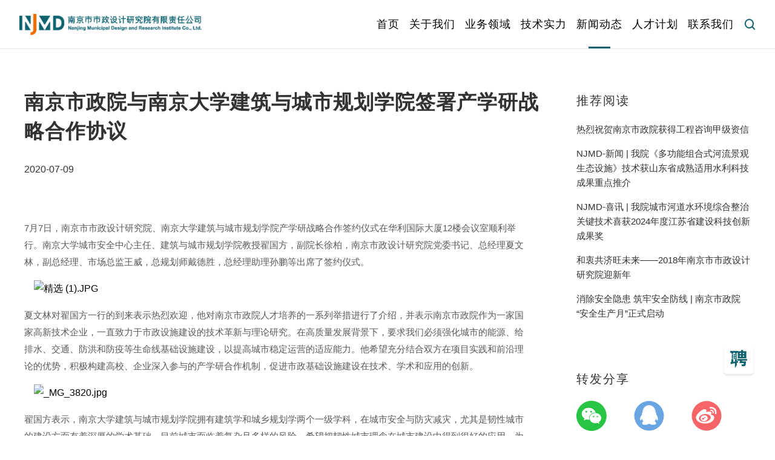

--- FILE ---
content_type: text/html; charset=utf-8
request_url: https://njszy.com/news/detail?category=companyNews&id=0c88dde8-afbb-4852-a016-2765daeeae6a
body_size: 27939
content:
<!doctype html>
<html data-n-head-ssr lang="zh" data-n-head="%7B%22lang%22:%7B%22ssr%22:%22zh%22%7D%7D">
  <head >
    <title>南京市市政设计研究院</title><meta data-n-head="ssr" charset="utf-8"><meta data-n-head="ssr" name="viewport" content="width=device-width, initial-scale=1, maximum-scale=1.0, user-scalable=0"><meta data-n-head="ssr" data-hid="description" name="description" content="南京市市政设计研究院官方网站"><meta data-n-head="ssr" name="format-detection" content="telephone=no"><meta data-n-head="ssr" name="baidu-site-verification" content="code-SMf6Hhlpde"><link data-n-head="ssr" rel="icon" type="image/x-icon" href="/favicon.ico"><script data-n-head="ssr" src="/index.js"></script><script data-n-head="ssr" src="https://webapi.amap.com/maps?v=2.0&amp;key=58a0b672289ddfb00c59acd15397122b"></script><script data-n-head="ssr" src="/qrcode.js"></script><script data-n-head="ssr" src="/swiper-bundle.js"></script><link rel="preload" href="/_nuxt/3149f0d.js" as="script"><link rel="preload" href="/_nuxt/b3b52c1.js" as="script"><link rel="preload" href="/_nuxt/5b42c47.js" as="script"><link rel="preload" href="/_nuxt/cbae9fc.js" as="script"><link rel="preload" href="/_nuxt/0506c48.js" as="script"><link rel="preload" href="/_nuxt/765a611.js" as="script"><style data-vue-ssr-id="f8dd5fd0:0 628811c6:0 51c91210:0 7e56e4e3:0 59a4f407:0 4ff41034:0 b5ee6484:0 d34b4582:0 f0a82680:0 efebf3e2:0 5524d8e2:0 1db2ea98:0 0533b16e:0 12f57e22:0 5c2114b7:0 4ad6a294:0">:root{--primary-color:#10636f;--theme-color:#10636f}body{margin:0;font-size:16px;font-family:-apple-system,BlinkMacSystemFont,Microsoft Yahei,"Segoe UI",Roboto,Oxygen,Ubuntu,Cantarell,"Open Sans","Helvetica Neue",sans-serif}a{color:#000}a,a:hover{text-decoration:none}button{cursor:pointer}.left,.right{display:flex;align-items:center}.right{justify-content:flex-end}.center{justify-content:center}.between,.center{display:flex;align-items:center}.between{justify-content:space-between}.around{display:flex;align-items:center;justify-content:space-around}.container{max-width:1200px;padding:0 16px;margin:0 auto}.banner{height:400px;background-repeat:no-repeat;background-size:cover;background-position:50%;display:flex;flex-direction:column;color:#fff}.pc{display:block!important}.mobile{display:none!important}@media screen and (max-width:600px){.pc{display:none!important}.mobile{display:block!important}}
@font-face{font-family:"iconfont";src:url(/_nuxt/fonts/iconfont.b7f7d2a.woff2) format("woff2")}.iconfont{font-family:"iconfont"!important;font-size:16px;font-style:normal;-webkit-font-smoothing:antialiased;-moz-osx-font-smoothing:grayscale}.icon-arrow-down-filling:before{content:"\e691"}.icon-arrow-left-filling:before{content:"\e692"}.icon-arrow-right-filling:before{content:"\e693"}.icon-right:before{content:"\e7ec"}.icon-add-circle:before{content:"\e664"}.icon-arrow-up-circle:before{content:"\e665"}.icon-arrow-right-circle:before{content:"\e666"}.icon-arrow-down:before{content:"\e667"}.icon-arrow-right:before{content:"\e668"}.icon-bottom:before{content:"\e669"}.icon-arrow-double-left:before{content:"\e66a"}.icon-arrow-left-circle:before{content:"\e66b"}.icon-arrow-double-right:before{content:"\e66c"}.icon-caps-lock:before{content:"\e66d"}.icon-close:before{content:"\e66e"}.icon-check-item:before{content:"\e66f"}.icon-calendar:before{content:"\e670"}.icon-comment:before{content:"\e671"}.icon-direction-down:before{content:"\e672"}.icon-direction-right:before{content:"\e673"}.icon-direction-up:before{content:"\e674"}.icon-direction-left:before{content:"\e675"}.icon-download:before{content:"\e676"}.icon-elipsis:before{content:"\e677"}.icon-forward:before{content:"\e678"}.icon-notification:before{content:"\e679"}.icon-more:before{content:"\e67a"}.icon-add-bold:before{content:"\e688"}.icon-arrow-up-bold:before{content:"\e68a"}.icon-close-bold:before{content:"\e68b"}.icon-minus-bold:before{content:"\e68d"}.icon-select-bold:before{content:"\e68f"}.icon-arrow-up-filling:before{content:"\e690"}.icon-search:before{content:"\e67d"}.icon-arrow-left-bold:before{content:"\e685"}.icon-arrow-down-bold:before{content:"\e686"}.icon-arrow-right-bold:before{content:"\e687"}
@font-face{font-family:swiper-icons;src:url("data:application/font-woff;charset=utf-8;base64, [base64]//wADZ2x5ZgAAAywAAADMAAAD2MHtryVoZWFkAAABbAAAADAAAAA2E2+eoWhoZWEAAAGcAAAAHwAAACQC9gDzaG10eAAAAigAAAAZAAAArgJkABFsb2NhAAAC0AAAAFoAAABaFQAUGG1heHAAAAG8AAAAHwAAACAAcABAbmFtZQAAA/gAAAE5AAACXvFdBwlwb3N0AAAFNAAAAGIAAACE5s74hXjaY2BkYGAAYpf5Hu/j+W2+MnAzMYDAzaX6QjD6/4//Bxj5GA8AuRwMYGkAPywL13jaY2BkYGA88P8Agx4j+/8fQDYfA1AEBWgDAIB2BOoAeNpjYGRgYNBh4GdgYgABEMnIABJzYNADCQAACWgAsQB42mNgYfzCOIGBlYGB0YcxjYGBwR1Kf2WQZGhhYGBiYGVmgAFGBiQQkOaawtDAoMBQxXjg/wEGPcYDDA4wNUA2CCgwsAAAO4EL6gAAeNpj2M0gyAACqxgGNWBkZ2D4/wMA+xkDdgAAAHjaY2BgYGaAYBkGRgYQiAHyGMF8FgYHIM3DwMHABGQrMOgyWDLEM1T9/w8UBfEMgLzE////P/5//f/V/xv+r4eaAAeMbAxwIUYmIMHEgKYAYjUcsDAwsLKxc3BycfPw8jEQA/[base64]/uznmfPFBNODM2K7MTQ45YEAZqGP81AmGGcF3iPqOop0r1SPTaTbVkfUe4HXj97wYE+yNwWYxwWu4v1ugWHgo3S1XdZEVqWM7ET0cfnLGxWfkgR42o2PvWrDMBSFj/IHLaF0zKjRgdiVMwScNRAoWUoH78Y2icB/yIY09An6AH2Bdu/UB+yxopYshQiEvnvu0dURgDt8QeC8PDw7Fpji3fEA4z/PEJ6YOB5hKh4dj3EvXhxPqH/SKUY3rJ7srZ4FZnh1PMAtPhwP6fl2PMJMPDgeQ4rY8YT6Gzao0eAEA409DuggmTnFnOcSCiEiLMgxCiTI6Cq5DZUd3Qmp10vO0LaLTd2cjN4fOumlc7lUYbSQcZFkutRG7g6JKZKy0RmdLY680CDnEJ+UMkpFFe1RN7nxdVpXrC4aTtnaurOnYercZg2YVmLN/d/gczfEimrE/fs/bOuq29Zmn8tloORaXgZgGa78yO9/cnXm2BpaGvq25Dv9S4E9+5SIc9PqupJKhYFSSl47+Qcr1mYNAAAAeNptw0cKwkAAAMDZJA8Q7OUJvkLsPfZ6zFVERPy8qHh2YER+3i/BP83vIBLLySsoKimrqKqpa2hp6+jq6RsYGhmbmJqZSy0sraxtbO3sHRydnEMU4uR6yx7JJXveP7WrDycAAAAAAAH//wACeNpjYGRgYOABYhkgZgJCZgZNBkYGLQZtIJsFLMYAAAw3ALgAeNolizEKgDAQBCchRbC2sFER0YD6qVQiBCv/H9ezGI6Z5XBAw8CBK/m5iQQVauVbXLnOrMZv2oLdKFa8Pjuru2hJzGabmOSLzNMzvutpB3N42mNgZGBg4GKQYzBhYMxJLMlj4GBgAYow/P/PAJJhLM6sSoWKfWCAAwDAjgbRAAB42mNgYGBkAIIbCZo5IPrmUn0hGA0AO8EFTQAA");font-weight:400;font-style:normal}:root{--swiper-theme-color:#007aff}.swiper{margin-left:auto;margin-right:auto;position:relative;overflow:hidden;list-style:none;padding:0;z-index:1}.swiper-vertical>.swiper-wrapper{flex-direction:column}.swiper-wrapper{position:relative;width:100%;height:100%;z-index:1;display:flex;transition-property:transform;box-sizing:content-box}.swiper-android .swiper-slide,.swiper-wrapper{transform:translateZ(0)}.swiper-pointer-events{touch-action:pan-y}.swiper-pointer-events.swiper-vertical{touch-action:pan-x}.swiper-slide{flex-shrink:0;width:100%;height:100%;position:relative;transition-property:transform}.swiper-slide-invisible-blank{visibility:hidden}.swiper-autoheight,.swiper-autoheight .swiper-slide{height:auto}.swiper-autoheight .swiper-wrapper{align-items:flex-start;transition-property:transform,height}.swiper-backface-hidden .swiper-slide{transform:translateZ(0);-webkit-backface-visibility:hidden;backface-visibility:hidden}.swiper-3d,.swiper-3d.swiper-css-mode .swiper-wrapper{perspective:1200px}.swiper-3d .swiper-cube-shadow,.swiper-3d .swiper-slide,.swiper-3d .swiper-slide-shadow,.swiper-3d .swiper-slide-shadow-bottom,.swiper-3d .swiper-slide-shadow-left,.swiper-3d .swiper-slide-shadow-right,.swiper-3d .swiper-slide-shadow-top,.swiper-3d .swiper-wrapper{transform-style:preserve-3d}.swiper-3d .swiper-slide-shadow,.swiper-3d .swiper-slide-shadow-bottom,.swiper-3d .swiper-slide-shadow-left,.swiper-3d .swiper-slide-shadow-right,.swiper-3d .swiper-slide-shadow-top{position:absolute;left:0;top:0;width:100%;height:100%;pointer-events:none;z-index:10}.swiper-3d .swiper-slide-shadow{background:rgba(0,0,0,.15)}.swiper-3d .swiper-slide-shadow-left{background-image:linear-gradient(270deg,rgba(0,0,0,.5),transparent)}.swiper-3d .swiper-slide-shadow-right{background-image:linear-gradient(90deg,rgba(0,0,0,.5),transparent)}.swiper-3d .swiper-slide-shadow-top{background-image:linear-gradient(0deg,rgba(0,0,0,.5),transparent)}.swiper-3d .swiper-slide-shadow-bottom{background-image:linear-gradient(180deg,rgba(0,0,0,.5),transparent)}.swiper-css-mode>.swiper-wrapper{overflow:auto;scrollbar-width:none;-ms-overflow-style:none}.swiper-css-mode>.swiper-wrapper::-webkit-scrollbar{display:none}.swiper-css-mode>.swiper-wrapper>.swiper-slide{scroll-snap-align:start start}.swiper-horizontal.swiper-css-mode>.swiper-wrapper{-ms-scroll-snap-type:x mandatory;scroll-snap-type:x mandatory}.swiper-vertical.swiper-css-mode>.swiper-wrapper{-ms-scroll-snap-type:y mandatory;scroll-snap-type:y mandatory}.swiper-centered>.swiper-wrapper:before{content:"";flex-shrink:0;order:9999}[dir=ltr] .swiper-centered.swiper-horizontal>.swiper-wrapper>.swiper-slide:first-child{margin-left:var(--swiper-centered-offset-before)}[dir=rtl] .swiper-centered.swiper-horizontal>.swiper-wrapper>.swiper-slide:first-child{margin-right:var(--swiper-centered-offset-before)}.swiper-centered.swiper-horizontal>.swiper-wrapper:before{height:100%;min-height:1px;width:var(--swiper-centered-offset-after)}.swiper-centered.swiper-vertical>.swiper-wrapper>.swiper-slide:first-child{margin-top:var(--swiper-centered-offset-before)}.swiper-centered.swiper-vertical>.swiper-wrapper:before{width:100%;min-width:1px;height:var(--swiper-centered-offset-after)}.swiper-centered>.swiper-wrapper>.swiper-slide{scroll-snap-align:center center}.swiper-virtual .swiper-slide{-webkit-backface-visibility:hidden;transform:translateZ(0)}.swiper-virtual.swiper-css-mode .swiper-wrapper:after{content:"";position:absolute;left:0;top:0;pointer-events:none}.swiper-virtual.swiper-css-mode.swiper-horizontal .swiper-wrapper:after{height:1px;width:var(--swiper-virtual-size)}.swiper-virtual.swiper-css-mode.swiper-vertical .swiper-wrapper:after{width:1px;height:var(--swiper-virtual-size)}:root{--swiper-navigation-size:44px}.swiper-button-next,.swiper-button-prev{position:absolute;top:50%;width:27px;width:calc(var(--swiper-navigation-size)/44*27);height:44px;height:var(--swiper-navigation-size);margin-top:-22px;margin-top:calc(0px - var(--swiper-navigation-size)/2);z-index:10;cursor:pointer;display:flex;align-items:center;justify-content:center;color:var(--swiper-theme-color);color:var(--swiper-navigation-color,var(--swiper-theme-color))}.swiper-button-next.swiper-button-disabled,.swiper-button-prev.swiper-button-disabled{opacity:.35;cursor:auto;pointer-events:none}.swiper-button-next:after,.swiper-button-prev:after{font-family:swiper-icons;font-size:44px;font-size:var(--swiper-navigation-size);text-transform:none!important;letter-spacing:0;text-transform:none;font-feature-settings:normal,;font-variant:normal;line-height:1}.swiper-button-prev,.swiper-rtl .swiper-button-next{left:10px;right:auto}.swiper-button-prev:after,.swiper-rtl .swiper-button-next:after{content:"prev"}.swiper-button-next,.swiper-rtl .swiper-button-prev{right:10px;left:auto}.swiper-button-next:after,.swiper-rtl .swiper-button-prev:after{content:"next"}.swiper-button-lock{display:none}.swiper-pagination{position:absolute;text-align:center;transition:opacity .3s;transform:translateZ(0);z-index:10}.swiper-pagination.swiper-pagination-hidden{opacity:0}.swiper-horizontal>.swiper-pagination-bullets,.swiper-pagination-bullets.swiper-pagination-horizontal,.swiper-pagination-custom,.swiper-pagination-fraction{bottom:10px;left:0;width:100%}.swiper-pagination-bullets-dynamic{overflow:hidden;font-size:0}.swiper-pagination-bullets-dynamic .swiper-pagination-bullet{transform:scale(.33);position:relative}.swiper-pagination-bullets-dynamic .swiper-pagination-bullet-active,.swiper-pagination-bullets-dynamic .swiper-pagination-bullet-active-main{transform:scale(1)}.swiper-pagination-bullets-dynamic .swiper-pagination-bullet-active-prev{transform:scale(.66)}.swiper-pagination-bullets-dynamic .swiper-pagination-bullet-active-prev-prev{transform:scale(.33)}.swiper-pagination-bullets-dynamic .swiper-pagination-bullet-active-next{transform:scale(.66)}.swiper-pagination-bullets-dynamic .swiper-pagination-bullet-active-next-next{transform:scale(.33)}.swiper-pagination-bullet{width:8px;width:var(--swiper-pagination-bullet-width,var(--swiper-pagination-bullet-size,8px));height:8px;height:var(--swiper-pagination-bullet-height,var(--swiper-pagination-bullet-size,8px));display:inline-block;border-radius:50%;background:#000;background:var(--swiper-pagination-bullet-inactive-color,#000);opacity:.2;opacity:var(--swiper-pagination-bullet-inactive-opacity,.2)}button.swiper-pagination-bullet{border:none;margin:0;padding:0;box-shadow:none;-webkit-appearance:none;-moz-appearance:none;appearance:none}.swiper-pagination-clickable .swiper-pagination-bullet{cursor:pointer}.swiper-pagination-bullet:only-child{display:none!important}.swiper-pagination-bullet-active{opacity:1;opacity:var(--swiper-pagination-bullet-opacity,1);background:var(--swiper-theme-color);background:var(--swiper-pagination-color,var(--swiper-theme-color))}.swiper-pagination-vertical.swiper-pagination-bullets,.swiper-vertical>.swiper-pagination-bullets{right:10px;top:50%;transform:translate3d(0,-50%,0)}.swiper-pagination-vertical.swiper-pagination-bullets .swiper-pagination-bullet,.swiper-vertical>.swiper-pagination-bullets .swiper-pagination-bullet{margin:6px 0;margin:var(--swiper-pagination-bullet-vertical-gap,6px) 0;display:block}.swiper-pagination-vertical.swiper-pagination-bullets.swiper-pagination-bullets-dynamic,.swiper-vertical>.swiper-pagination-bullets.swiper-pagination-bullets-dynamic{top:50%;transform:translateY(-50%);width:8px}.swiper-pagination-vertical.swiper-pagination-bullets.swiper-pagination-bullets-dynamic .swiper-pagination-bullet,.swiper-vertical>.swiper-pagination-bullets.swiper-pagination-bullets-dynamic .swiper-pagination-bullet{display:inline-block;transition:transform .2s,top .2s}.swiper-horizontal>.swiper-pagination-bullets .swiper-pagination-bullet,.swiper-pagination-horizontal.swiper-pagination-bullets .swiper-pagination-bullet{margin:0 4px;margin:0 var(--swiper-pagination-bullet-horizontal-gap,4px)}.swiper-horizontal>.swiper-pagination-bullets.swiper-pagination-bullets-dynamic,.swiper-pagination-horizontal.swiper-pagination-bullets.swiper-pagination-bullets-dynamic{left:50%;transform:translateX(-50%);white-space:nowrap}.swiper-horizontal>.swiper-pagination-bullets.swiper-pagination-bullets-dynamic .swiper-pagination-bullet,.swiper-pagination-horizontal.swiper-pagination-bullets.swiper-pagination-bullets-dynamic .swiper-pagination-bullet{transition:transform .2s,left .2s}.swiper-horizontal.swiper-rtl>.swiper-pagination-bullets-dynamic .swiper-pagination-bullet{transition:transform .2s,right .2s}.swiper-pagination-progressbar{background:rgba(0,0,0,.25);position:absolute}.swiper-pagination-progressbar .swiper-pagination-progressbar-fill{background:var(--swiper-theme-color);background:var(--swiper-pagination-color,var(--swiper-theme-color));position:absolute;left:0;top:0;width:100%;height:100%;transform:scale(0);transform-origin:left top}.swiper-rtl .swiper-pagination-progressbar .swiper-pagination-progressbar-fill{transform-origin:right top}.swiper-horizontal>.swiper-pagination-progressbar,.swiper-pagination-progressbar.swiper-pagination-horizontal,.swiper-pagination-progressbar.swiper-pagination-vertical.swiper-pagination-progressbar-opposite,.swiper-vertical>.swiper-pagination-progressbar.swiper-pagination-progressbar-opposite{width:100%;height:4px;left:0;top:0}.swiper-horizontal>.swiper-pagination-progressbar.swiper-pagination-progressbar-opposite,.swiper-pagination-progressbar.swiper-pagination-horizontal.swiper-pagination-progressbar-opposite,.swiper-pagination-progressbar.swiper-pagination-vertical,.swiper-vertical>.swiper-pagination-progressbar{width:4px;height:100%;left:0;top:0}.swiper-pagination-lock{display:none}.swiper-scrollbar{border-radius:10px;position:relative;-ms-touch-action:none;background:rgba(0,0,0,.1)}.swiper-horizontal>.swiper-scrollbar{position:absolute;left:1%;bottom:3px;z-index:50;height:5px;width:98%}.swiper-vertical>.swiper-scrollbar{position:absolute;right:3px;top:1%;z-index:50;width:5px;height:98%}.swiper-scrollbar-drag{height:100%;width:100%;position:relative;background:rgba(0,0,0,.5);border-radius:10px;left:0;top:0}.swiper-scrollbar-cursor-drag{cursor:move}.swiper-scrollbar-lock{display:none}.swiper-zoom-container{width:100%;height:100%;display:flex;justify-content:center;align-items:center;text-align:center}.swiper-zoom-container>canvas,.swiper-zoom-container>img,.swiper-zoom-container>svg{max-width:100%;max-height:100%;-o-object-fit:contain;object-fit:contain}.swiper-slide-zoomed{cursor:move}.swiper-lazy-preloader{width:42px;height:42px;position:absolute;left:50%;top:50%;margin-left:-21px;margin-top:-21px;z-index:10;transform-origin:50%;box-sizing:border-box;border-left:4px solid var(--swiper-theme-color);border-bottom:4px solid var(--swiper-theme-color);border-right:4px solid var(--swiper-theme-color);border:4px solid var(--swiper-preloader-color,var(--swiper-theme-color));border-radius:50%;border-top:4px solid transparent}.swiper-slide-visible .swiper-lazy-preloader{-webkit-animation:swiper-preloader-spin 1s linear infinite;animation:swiper-preloader-spin 1s linear infinite}.swiper-lazy-preloader-white{--swiper-preloader-color:#fff}.swiper-lazy-preloader-black{--swiper-preloader-color:#000}@-webkit-keyframes swiper-preloader-spin{to{transform:rotate(1turn)}}@keyframes swiper-preloader-spin{to{transform:rotate(1turn)}}.swiper .swiper-notification{position:absolute;left:0;top:0;pointer-events:none;opacity:0;z-index:-1000}.swiper-free-mode>.swiper-wrapper{transition-timing-function:ease-out;margin:0 auto}.swiper-grid>.swiper-wrapper{flex-wrap:wrap}.swiper-grid-column>.swiper-wrapper{flex-wrap:wrap;flex-direction:column}.swiper-fade.swiper-free-mode .swiper-slide{transition-timing-function:ease-out}.swiper-fade .swiper-slide{pointer-events:none;transition-property:opacity}.swiper-fade .swiper-slide .swiper-slide{pointer-events:none}.swiper-fade .swiper-slide-active,.swiper-fade .swiper-slide-active .swiper-slide-active{pointer-events:auto}.swiper-cube{overflow:visible}.swiper-cube .swiper-slide{pointer-events:none;-webkit-backface-visibility:hidden;backface-visibility:hidden;z-index:1;visibility:hidden;transform-origin:0 0;width:100%;height:100%}.swiper-cube .swiper-slide .swiper-slide{pointer-events:none}.swiper-cube.swiper-rtl .swiper-slide{transform-origin:100% 0}.swiper-cube .swiper-slide-active,.swiper-cube .swiper-slide-active .swiper-slide-active{pointer-events:auto}.swiper-cube .swiper-slide-active,.swiper-cube .swiper-slide-next,.swiper-cube .swiper-slide-next+.swiper-slide,.swiper-cube .swiper-slide-prev{pointer-events:auto;visibility:visible}.swiper-cube .swiper-slide-shadow-bottom,.swiper-cube .swiper-slide-shadow-left,.swiper-cube .swiper-slide-shadow-right,.swiper-cube .swiper-slide-shadow-top{z-index:0;-webkit-backface-visibility:hidden;backface-visibility:hidden}.swiper-cube .swiper-cube-shadow{position:absolute;left:0;bottom:0;width:100%;height:100%;opacity:.6;z-index:0}.swiper-cube .swiper-cube-shadow:before{content:"";background:#000;position:absolute;left:0;top:0;bottom:0;right:0;filter:blur(50px)}.swiper-flip{overflow:visible}.swiper-flip .swiper-slide{pointer-events:none;-webkit-backface-visibility:hidden;backface-visibility:hidden;z-index:1}.swiper-flip .swiper-slide .swiper-slide{pointer-events:none}.swiper-flip .swiper-slide-active,.swiper-flip .swiper-slide-active .swiper-slide-active{pointer-events:auto}.swiper-flip .swiper-slide-shadow-bottom,.swiper-flip .swiper-slide-shadow-left,.swiper-flip .swiper-slide-shadow-right,.swiper-flip .swiper-slide-shadow-top{z-index:0;-webkit-backface-visibility:hidden;backface-visibility:hidden}.swiper-creative .swiper-slide{-webkit-backface-visibility:hidden;backface-visibility:hidden;overflow:hidden;transition-property:transform,opacity,height}.swiper-cards{overflow:visible}.swiper-cards .swiper-slide{transform-origin:center bottom;-webkit-backface-visibility:hidden;backface-visibility:hidden;overflow:hidden}
.nuxt-progress{position:fixed;top:0;left:0;right:0;height:2px;width:0;opacity:1;transition:width .1s,opacity .4s;background-color:#000;z-index:999999}.nuxt-progress.nuxt-progress-notransition{transition:none}.nuxt-progress-failed{background-color:red}
.banner[data-v-9ab933f0]{background-image:url(/website/banner_new.png)}.tab-bar[data-v-9ab933f0]{border-bottom:1px solid hsla(0,0%,59.2%,.3)}.tab-bar .tab[data-v-9ab933f0]{margin-right:146px;font-size:22px;font-weight:400;color:#222a41;line-height:85px;cursor:pointer}.tab-bar .tab[data-v-9ab933f0]:last-child{margin-right:0}.tab-bar .active[data-v-9ab933f0]{position:relative}.tab-bar .active[data-v-9ab933f0]:after{content:"";position:absolute;bottom:0;left:20%;right:20%;height:2px;background-color:#10636f}.container[data-v-9ab933f0]{padding-top:64px;padding-bottom:140px;display:grid;grid-template-columns:3fr 1fr;grid-gap:48px;gap:48px}.container .title[data-v-9ab933f0]{font-size:33px;font-weight:700;color:#323232;line-height:48px;letter-spacing:1px}.container .date[data-v-9ab933f0]{margin-top:28px;margin-bottom:56px;font-size:16px;font-weight:400;color:#323232;line-height:22px}.container .divider[data-v-9ab933f0]{height:1px;background-color:#979797;margin-bottom:35px}.container .more[data-v-9ab933f0]{display:block;font-size:16px;font-weight:400;color:#323232;line-height:26px;margin-bottom:16px}
@media screen and (max-width:1000px){.container[data-v-9ab933f0]{padding:16px;display:grid;grid-template-columns:1fr;grid-gap:0;gap:0}.container .title[data-v-9ab933f0]{font-size:18px;font-weight:700;color:#323232;line-height:1.8em;letter-spacing:1px}.container .date[data-v-9ab933f0]{margin-top:16px;margin-bottom:16px;font-size:16px;font-weight:400;color:#323232;line-height:22px}}
.header[data-v-6082ccc1]{height:80px;padding:0 100px;position:-webkit-sticky;position:sticky;top:0;left:0;right:0;z-index:99;background-color:#fff}.header .logo[data-v-6082ccc1]{display:flex;height:40px}.header .menu[data-v-6082ccc1]{margin-left:auto}.header .menu .item[data-v-6082ccc1]{font-size:18px;font-weight:400;color:#000;letter-spacing:1px;margin-right:56px;height:80px;position:relative}.header .menu>.active[data-v-6082ccc1]:after{content:"";position:absolute;bottom:0;left:50%;width:2em;transform:translateX(-50%);border-bottom:3px solid var(--theme-color)}.header .icon-close[data-v-6082ccc1],.header .icon-elipsis[data-v-6082ccc1],.header .icon-search[data-v-6082ccc1]{font-size:20px;font-weight:700;color:var(--theme-color);cursor:pointer}.submenu[data-v-6082ccc1]{position:absolute;top:80px;left:0;right:0;background-color:#fff;box-shadow:0 13px 19px 0 rgba(0,0,0,.1);border-top:1px solid hsla(0,0%,59.2%,.2);padding:16px 0;display:flex;justify-content:center;align-items:flex-start}.submenu .item[data-v-6082ccc1]{font-size:16px;font-weight:300;line-height:36px;margin-right:100px;color:#888}.submenu .item a[data-v-6082ccc1]:hover{color:var(--theme-color);font-weight:700}.submenu .item[data-v-6082ccc1]:last-child{margin-right:0}.submenu .active[data-v-6082ccc1]{color:var(--theme-color);font-weight:700}.search[data-v-6082ccc1]{flex:1;padding:0 100px;position:relative}.search input[data-v-6082ccc1]{flex:1;font-size:23px;font-weight:300;line-height:32px;padding-bottom:16px;outline:none;border-width:0;border-bottom:1px solid var(--theme-color)}.search input[data-v-6082ccc1]::-moz-placeholder{color:#888}.search input[data-v-6082ccc1]:-ms-input-placeholder{color:#888}.search input[data-v-6082ccc1]::placeholder{color:#888}.search .icon-search[data-v-6082ccc1]{position:absolute;right:100px;top:4px}
@media screen and (max-width:1600px){.header[data-v-6082ccc1]{padding:0 32px}.header .logo[data-v-6082ccc1]{display:flex;height:35px}.header .menu .item[data-v-6082ccc1]{margin-right:16px}}
@media screen and (max-width:600px){.header[data-v-6082ccc1]{justify-content:space-between;height:56px;padding:0 16px}.header .logo[data-v-6082ccc1]{display:flex;height:30px}.header .menu[data-v-6082ccc1]{display:none}}
.mobile-menu[data-v-73d5a707]{position:fixed;top:56px;right:0;bottom:0;left:0;z-index:999;background-color:#fff;display:flex;flex-direction:column;align-items:center}.mobile-menu .menu[data-v-73d5a707]{padding-top:40px}.mobile-menu .item[data-v-73d5a707]{font-size:18px;line-height:48px;color:#444;text-align:center}.mobile-menu .search[data-v-73d5a707]{margin-top:8px;position:relative}.mobile-menu .search input[data-v-73d5a707]{width:220px;font-size:18px;font-weight:300;line-height:1.8em;padding-bottom:12px;outline:none;border-width:0;border-bottom:1px solid var(--theme-color)}.mobile-menu .search input[data-v-73d5a707]::-moz-placeholder{color:#888}.mobile-menu .search input[data-v-73d5a707]:-ms-input-placeholder{color:#888}.mobile-menu .search input[data-v-73d5a707]::placeholder{color:#888}.mobile-menu .search .icon-search[data-v-73d5a707]{font-size:18px;position:absolute;right:0;top:8px;color:var(--theme-color)}
.divider[data-v-2d456633]{border-bottom:1px solid hsla(0,0%,59.2%,.2)}
.tool-bar .title[data-v-0f72ff3c]{font-size:20px;font-weight:400;color:#323232;line-height:42px;letter-spacing:2px;margin-bottom:15px}.tool-bar .item[data-v-0f72ff3c]{display:block;margin-bottom:16px;font-size:15px;font-weight:400;color:#323232;line-height:1.6em}.tool-bar .item .date[data-v-0f72ff3c]{font-size:19px;font-weight:400;color:#858585;line-height:32px}.tool-bar .subtitle[data-v-0f72ff3c]{margin-top:75px;font-size:20px;font-weight:400;color:#323232;line-height:42px;letter-spacing:2px;margin-bottom:15px}.tool-bar .tool[data-v-0f72ff3c]{width:50px;cursor:pointer;margin-right:45px}.extra[data-v-0f72ff3c]{width:240px;margin-top:16px}.extra .image[data-v-0f72ff3c]{width:100%;margin-bottom:8px}.extra .message[data-v-0f72ff3c]{font-size:14px;color:#333;text-align:center}.extra .info[data-v-0f72ff3c]{font-size:14px;color:#333;margin-bottom:8px}.extra .info span[data-v-0f72ff3c]{display:inline-block;min-width:6em}
.footer[data-v-2406612a]{color:#fff;background-color:#10636f}.footer .link[data-v-2406612a]{font-size:13px;font-weight:300;color:#fff;line-height:33px;padding:12px 130px;background-color:rgba(0,0,0,.11)}.footer .link a[data-v-2406612a]{opacity:.81;color:#fff;margin:0 8px}.footer .content[data-v-2406612a]{padding:37px 130px 0;display:flex}.footer .content .logo[data-v-2406612a]{margin-bottom:17px}.footer .content .item[data-v-2406612a]{display:block;font-size:13px;font-weight:300;color:#fff;line-height:2em}.footer .content .extra[data-v-2406612a]{margin-left:auto;display:flex}.footer .content .extra .list[data-v-2406612a]{margin-right:60px}.footer .content .extra .title[data-v-2406612a]{font-size:18px;margin-bottom:10px;color:#fff;font-weight:500}.footer .qrcode[data-v-2406612a]{width:120px}.footer .copyright[data-v-2406612a]{padding-right:130px;padding-bottom:20px;letter-spacing:0;line-height:36px;font-weight:200;color:hsla(0,0%,100%,.5);font-size:14px}
@media screen and (max-width:1600px){.footer .content .item[data-v-2406612a]{display:block;font-size:12px;font-weight:300;color:#fff;line-height:2em}.footer .content .extra .list[data-v-2406612a]{margin-right:40px}.footer .content .extra .title[data-v-2406612a]{font-size:14px;margin-bottom:10px;color:#fff;font-weight:500}}
.footer[data-v-f1a64bc2]{color:#fff;background-color:#10636f}.footer .link[data-v-f1a64bc2]{font-size:12px;font-weight:300;color:#fff;line-height:2em;padding:16px;background-color:rgba(0,0,0,.11)}.footer .link a[data-v-f1a64bc2]{opacity:.81;color:#fff}.footer .link span[data-v-f1a64bc2]{margin-right:4px;margin-left:4px}.footer .content[data-v-f1a64bc2]{padding:16px;display:flex;align-items:center;justify-content:space-between}.footer .content .logo[data-v-f1a64bc2]{margin-bottom:17px}.footer .content .item[data-v-f1a64bc2]{display:block;font-size:12px;font-weight:300;color:#fff;line-height:2em}.footer .qrcode[data-v-f1a64bc2]{width:120px}.extra[data-v-f1a64bc2]{display:flex;align-items:center;justify-content:space-between;padding:0 16px}.extra .item[data-v-f1a64bc2]{color:#fff;font-size:12px;transform:scale(.8)}.copyright[data-v-f1a64bc2]{padding:16px;letter-spacing:0;line-height:2em;font-weight:200;color:hsla(0,0%,100%,.5);font-size:12px;text-align:center}
.hire[data-v-690823b9]{position:fixed;bottom:96px;right:32px;height:56px;width:56px;display:flex;align-items:center;justify-content:center;cursor:default;z-index:99}.icon[data-v-690823b9]{height:100%;width:100%;display:block}.content[data-v-690823b9],.icon[data-v-690823b9]{border-radius:8px}.content[data-v-690823b9]{padding:16px;background-color:#fff;box-shadow:0 6px 24px 0 rgba(31,35,41,.12);position:absolute;top:-72px;left:-172px;display:flex;flex-direction:column;align-items:center;font-size:12px}.qrcode[data-v-690823b9]{height:120px;width:120px;margin-bottom:12px}.arrow[data-v-690823b9]{position:absolute;top:50%;right:-4px;width:8px;height:8px;background-color:#fff;box-shadow:3px -3px 7px rgba(0,0,0,.07);transform:rotate(45deg)}</style>
  </head>
  <body >
    <div data-server-rendered="true" id="__nuxt"><!----><div id="__layout"><div data-v-9ab933f0><div class="left header" data-v-6082ccc1 data-v-9ab933f0><a href="/" class="nuxt-link-active" data-v-6082ccc1><img alt="南京市市政设计研究院" src="/logo.png" class="logo" data-v-6082ccc1></a> <div class="left menu" data-v-6082ccc1><a href="/" class="left item nuxt-link-active active" data-v-6082ccc1><span data-v-6082ccc1>
        首页
      </span></a><a href="/about-us" class="left item" data-v-6082ccc1><span data-v-6082ccc1>
        关于我们
      </span></a><a href="/business" class="left item" data-v-6082ccc1><span data-v-6082ccc1>
        业务领域
      </span></a><a href="/tec" class="left item" data-v-6082ccc1><span data-v-6082ccc1>
        技术实力
      </span></a><a href="/news" class="left item nuxt-link-active" data-v-6082ccc1><span data-v-6082ccc1>
        新闻动态
      </span></a><a href="/personnel" class="left item" data-v-6082ccc1><span data-v-6082ccc1>
        人才计划
      </span></a><a href="/contact-us" class="left item" data-v-6082ccc1><span data-v-6082ccc1>
        联系我们
      </span></a></div> <i class="pc iconfont icon-search" data-v-6082ccc1></i> <div class="mobile" data-v-6082ccc1><i class=" iconfont icon-elipsis" data-v-6082ccc1></i></div> <!----> <!----> <!----></div> <div class="divider" data-v-2d456633 data-v-9ab933f0></div> <div class="container" data-v-9ab933f0><div data-v-9ab933f0><div class="title" data-v-9ab933f0>
        南京市政院与南京大学建筑与城市规划学院签署产学研战略合作协议
      </div> <div class="date" data-v-9ab933f0>
        2020-07-09
      </div> <div class="pc" style="max-width: 65vw; overflow: auto" data-v-9ab933f0><div>
 <section data-role="outer" label="Powered by 135editor.com">
  <p style="line-height: 1.8em"   style="margin-right: 10px; margin-bottom: 10px; margin-left: 10px; line-height: 1.75em; letter-spacing: 1.5px;">
   <span style="caret-color: red; font-size: 15px; color: #595959;">
    7月7日，南京市市政设计研究院、南京大学建筑与城市规划学院产学研战略合作签约仪式在华利国际大厦12楼会议室顺利举行。南京大学城市安全中心主任、建筑与城市规划学院教授翟国方，副院长徐柏，南京市政设计研究院党委书记、总经理夏文林，副总经理、市场总监王威，总规划师戴德胜，总经理助理孙鹏等出席了签约仪式。
    <br/>
   </span>
  </p>
  <p style="line-height: 1.8em"   style="text-align:center; margin-right: 10px; margin-bottom: 10px; margin-left: 10px; line-height: 1.75em; letter-spacing: 1.5px;">
   <img style="max-width: 800px;display: block; margin: 16px auto"   alt="精选 (1).JPG" data-ratio="1" data-w="1" src="https://s.upapi.cn/njszy/2022/6/15/3feb5886f69680d0c6ee63478835a1ff_1594281559364884.jpg" style="width:auto;"/>
  </p>
  <p style="line-height: 1.8em"   style="margin-right: 10px; margin-bottom: 10px; margin-left: 10px; line-height: 1.75em; letter-spacing: 1.5px;">
   <span style="font-size: 15px; color: #595959;">
    夏文林对翟国方一行的到来表示热烈欢迎，他对南京市政院人才培养的一系列举措进行了介绍，并表示南京市政院作为一家国家高新技术企业，一直致力于市政设施建设的技术革新与理论研究。在高质量发展背景下，要求我们必须强化城市的能源、给排水、交通、防洪和防疫等生命线基础设施建设，以提高城市稳定运营的适应能力。他希望充分结合双方在项目实践和前沿理论的优势，积极构建高校、企业深入参与的产学研合作机制，促进市政基础设施建设在技术、学术和应用的创新。
   </span>
   <span style="color: #595959; font-size: 15px; text-align: center; caret-color: red;">
   </span>
  </p>
  <p style="line-height: 1.8em"   style="margin-right: 10px; margin-bottom: 10px; margin-left: 10px; line-height: 1.75em; letter-spacing: 1.5px;">
   <img style="max-width: 800px;display: block; margin: 16px auto"   alt="_MG_3820.jpg" data-ratio="1" data-w="1" src="https://s.upapi.cn/njszy/2022/6/15/c67e5e8972808a1c3e5eac36ffc20d89_1594281559850836.jpg" style="width:auto;color: rgb(89, 89, 89); font-size: 15px; text-align: center; caret-color: red;"/>
  </p>
  <p style="line-height: 1.8em"   style="margin-right: 10px; margin-bottom: 10px; margin-left: 10px; line-height: 1.75em; letter-spacing: 1.5px;">
   <span style="font-size: 15px; color: #595959;">
    翟国方表示，南京大学建筑与城市规划学院拥有建筑学和城乡规划学两个一级学科，在城市安全与防灾减灾，尤其是韧性城市的建设方面有着深厚的学术基础。目前城市面临着复杂且多样的风险，希望把韧性城市理念在城市建设中得到很好的应用，为民众追求更高质量的生活提供安全保障。韧性城市的建设贯穿了灾前、灾中和灾后的全过程，相应地有风险治理、应急救援和恢复重建等三个阶段。三个阶段环环相扣，一环失误，后环紧急，还会易发次生灾害。他认为积极地推广韧性城市理念，推动科研成果在工程实践中的转换，需要依托企业开展广泛的实践，特别是关系到基本生命保障工程的市政企业。
   </span>
  </p>
  <p style="line-height: 1.8em"   style="text-align:center; margin-right: 10px; margin-bottom: 10px; margin-left: 10px; line-height: 1.75em; letter-spacing: 1.5px;">
   <span style="font-size: 15px; color: #595959;">
    <img style="max-width: 800px;display: block; margin: 16px auto"   alt="_MG_3852.jpg" data-ratio="1" data-w="1" src="https://s.upapi.cn/njszy/2022/6/15/c80d7d36c5cc0718de56a128ced5c2d1_1594281560223452.jpg" style="width:auto;"/>
   </span>
  </p>
  <p style="line-height: 1.8em"   style="margin-right: 10px; margin-bottom: 10px; margin-left: 10px; line-height: 1.75em; letter-spacing: 1.5px;">
   <span style="font-size: 15px; color: #595959;">
    会上，双方共同签署了《南京市市政设计研究院与南京大学建筑与城市规划学院产学研战略合作协议》。南京市政院在市政设施建设拥有运营、资金、技术、工程项目及资源整合优势和完善的战略布局，南京大学建筑与城市规划学院在社会、学术理论等多方面拥有深入的研究和丰富的资源，双方通过校企合作、产学研的形式携手起来，建立资源优化与共享机制，实现高校与企业的互利共进。
   </span>
  </p>
  <p style="line-height: 1.8em"   style="margin-right: 10px; margin-bottom: 10px; margin-left: 10px; line-height: 1.75em; letter-spacing: 1.5px;">
   <br/>
  </p>
  <p style="line-height: 1.8em"   style="text-align:center; margin-right: 10px; margin-bottom: 10px; margin-left: 10px; line-height: 1.75em; letter-spacing: 1.5px;">
   <span style="color: #595959; font-size: 13px;">
    （撰稿：胡凯丽、李香云）
   </span>
  </p>
  <section class="_135editor" data-role="paragraph">
   <p style="line-height: 1.8em"  >
    <br/>
   </p>
  </section>
 </section>
 <p style="line-height: 1.8em"  >
  <br/>
 </p>
</div>
</div> <div class="mobile" style="font-size: 14px;" data-v-9ab933f0><div>
 <section data-role="outer" label="Powered by 135editor.com">
  <p style="line-height: 1.8em"   style="margin-right: 10px; margin-bottom: 10px; margin-left: 10px; line-height: 1.75em; letter-spacing: 1.5px;">
   <span style="caret-color: red; font-size: 15px; color: #595959;">
    7月7日，南京市市政设计研究院、南京大学建筑与城市规划学院产学研战略合作签约仪式在华利国际大厦12楼会议室顺利举行。南京大学城市安全中心主任、建筑与城市规划学院教授翟国方，副院长徐柏，南京市政设计研究院党委书记、总经理夏文林，副总经理、市场总监王威，总规划师戴德胜，总经理助理孙鹏等出席了签约仪式。
    <br/>
   </span>
  </p>
  <p style="line-height: 1.8em"   style="text-align:center; margin-right: 10px; margin-bottom: 10px; margin-left: 10px; line-height: 1.75em; letter-spacing: 1.5px;">
   <img style="max-width: 800px;display: block; margin: 16px auto"   alt="精选 (1).JPG" data-ratio="1" data-w="1" src="https://s.upapi.cn/njszy/2022/6/15/3feb5886f69680d0c6ee63478835a1ff_1594281559364884.jpg" style="width:auto;"/>
  </p>
  <p style="line-height: 1.8em"   style="margin-right: 10px; margin-bottom: 10px; margin-left: 10px; line-height: 1.75em; letter-spacing: 1.5px;">
   <span style="font-size: 15px; color: #595959;">
    夏文林对翟国方一行的到来表示热烈欢迎，他对南京市政院人才培养的一系列举措进行了介绍，并表示南京市政院作为一家国家高新技术企业，一直致力于市政设施建设的技术革新与理论研究。在高质量发展背景下，要求我们必须强化城市的能源、给排水、交通、防洪和防疫等生命线基础设施建设，以提高城市稳定运营的适应能力。他希望充分结合双方在项目实践和前沿理论的优势，积极构建高校、企业深入参与的产学研合作机制，促进市政基础设施建设在技术、学术和应用的创新。
   </span>
   <span style="color: #595959; font-size: 15px; text-align: center; caret-color: red;">
   </span>
  </p>
  <p style="line-height: 1.8em"   style="margin-right: 10px; margin-bottom: 10px; margin-left: 10px; line-height: 1.75em; letter-spacing: 1.5px;">
   <img style="max-width: 800px;display: block; margin: 16px auto"   alt="_MG_3820.jpg" data-ratio="1" data-w="1" src="https://s.upapi.cn/njszy/2022/6/15/c67e5e8972808a1c3e5eac36ffc20d89_1594281559850836.jpg" style="width:auto;color: rgb(89, 89, 89); font-size: 15px; text-align: center; caret-color: red;"/>
  </p>
  <p style="line-height: 1.8em"   style="margin-right: 10px; margin-bottom: 10px; margin-left: 10px; line-height: 1.75em; letter-spacing: 1.5px;">
   <span style="font-size: 15px; color: #595959;">
    翟国方表示，南京大学建筑与城市规划学院拥有建筑学和城乡规划学两个一级学科，在城市安全与防灾减灾，尤其是韧性城市的建设方面有着深厚的学术基础。目前城市面临着复杂且多样的风险，希望把韧性城市理念在城市建设中得到很好的应用，为民众追求更高质量的生活提供安全保障。韧性城市的建设贯穿了灾前、灾中和灾后的全过程，相应地有风险治理、应急救援和恢复重建等三个阶段。三个阶段环环相扣，一环失误，后环紧急，还会易发次生灾害。他认为积极地推广韧性城市理念，推动科研成果在工程实践中的转换，需要依托企业开展广泛的实践，特别是关系到基本生命保障工程的市政企业。
   </span>
  </p>
  <p style="line-height: 1.8em"   style="text-align:center; margin-right: 10px; margin-bottom: 10px; margin-left: 10px; line-height: 1.75em; letter-spacing: 1.5px;">
   <span style="font-size: 15px; color: #595959;">
    <img style="max-width: 800px;display: block; margin: 16px auto"   alt="_MG_3852.jpg" data-ratio="1" data-w="1" src="https://s.upapi.cn/njszy/2022/6/15/c80d7d36c5cc0718de56a128ced5c2d1_1594281560223452.jpg" style="width:auto;"/>
   </span>
  </p>
  <p style="line-height: 1.8em"   style="margin-right: 10px; margin-bottom: 10px; margin-left: 10px; line-height: 1.75em; letter-spacing: 1.5px;">
   <span style="font-size: 15px; color: #595959;">
    会上，双方共同签署了《南京市市政设计研究院与南京大学建筑与城市规划学院产学研战略合作协议》。南京市政院在市政设施建设拥有运营、资金、技术、工程项目及资源整合优势和完善的战略布局，南京大学建筑与城市规划学院在社会、学术理论等多方面拥有深入的研究和丰富的资源，双方通过校企合作、产学研的形式携手起来，建立资源优化与共享机制，实现高校与企业的互利共进。
   </span>
  </p>
  <p style="line-height: 1.8em"   style="margin-right: 10px; margin-bottom: 10px; margin-left: 10px; line-height: 1.75em; letter-spacing: 1.5px;">
   <br/>
  </p>
  <p style="line-height: 1.8em"   style="text-align:center; margin-right: 10px; margin-bottom: 10px; margin-left: 10px; line-height: 1.75em; letter-spacing: 1.5px;">
   <span style="color: #595959; font-size: 13px;">
    （撰稿：胡凯丽、李香云）
   </span>
  </p>
  <section class="_135editor" data-role="paragraph">
   <p style="line-height: 1.8em"  >
    <br/>
   </p>
  </section>
 </section>
 <p style="line-height: 1.8em"  >
  <br/>
 </p>
</div>
</div> <div class="divider" data-v-9ab933f0></div> <a href="/news/detail?category=companyNews&amp;id=647c193c-42b5-407a-89b8-5ffd51357a04" class="more nuxt-link-active" data-v-9ab933f0>
        上一条：NJMD-党建 | 江苏区域党建工委召开主题教育总结会
      </a> <a href="/news/detail?category=companyNews&amp;id=c4ed0498-4649-4fb5-b59a-42ed2a10f145" class="more nuxt-link-active" data-v-9ab933f0>
        下一条：南京市政院召开半年度安全生产会
      </a></div> <div class="pc" data-v-9ab933f0><div class="tool-bar" data-v-0f72ff3c data-v-9ab933f0><div class="title" data-v-0f72ff3c>推荐阅读</div> <a href="/news/detail?category=companyNews&amp;id=9631116d-a0be-4f10-87f6-06fbb90dba3f" class="item nuxt-link-active" data-v-0f72ff3c><div data-v-0f72ff3c>热烈祝贺南京市政院获得工程咨询甲级资信</div></a><a href="/news/detail?category=companyNews&amp;id=c1b91f05-ada9-4f8a-9841-829d0dc75132" class="item nuxt-link-active" data-v-0f72ff3c><div data-v-0f72ff3c>NJMD-新闻 | 我院《多功能组合式河流景观生态设施》技术获山东省成熟适用水利科技成果重点推介</div></a><a href="/news/detail?category=companyNews&amp;id=2b803598-c8a5-4954-9d5b-3a877e14082d" class="item nuxt-link-active" data-v-0f72ff3c><div data-v-0f72ff3c>NJMD-喜讯 | 我院城市河道水环境综合整治关键技术喜获2024年度江苏省建设科技创新成果奖</div></a><a href="/news/detail?category=companyNews&amp;id=91d309de-9ee2-41c1-b361-9155664901ca" class="item nuxt-link-active" data-v-0f72ff3c><div data-v-0f72ff3c>和衷共济旺未来——2018年南京市市政设计研究院迎新年</div></a><a href="/news/detail?category=companyNews&amp;id=58e37e51-b91d-4f87-b996-389d147595f8" class="item nuxt-link-active" data-v-0f72ff3c><div data-v-0f72ff3c>消除安全隐患 筑牢安全防线 | 南京市政院“安全生产月”正式启动</div></a> <div class="subtitle" data-v-0f72ff3c>转发分享</div> <div class="left" data-v-0f72ff3c><img src="/website/icon-wechat.png" alt class="tool" data-v-0f72ff3c> <img src="/website/icon-qq.png" alt class="tool" data-v-0f72ff3c> <img src="/website/icon-weibo.png" alt class="tool" data-v-0f72ff3c></div> <!----> <div class="subtitle" data-v-0f72ff3c>联系我们</div> <div class="left" data-v-0f72ff3c><img src="/website/icon-logo.png" alt class="tool" data-v-0f72ff3c> <img src="/website/icon-call.png" alt class="tool" data-v-0f72ff3c> <img src="/website/icon-location.png" alt class="tool" data-v-0f72ff3c></div> <div class="extra" data-v-0f72ff3c><!----> <!----> <!----></div></div></div></div> <div class="pc" data-v-9ab933f0><div class="footer" data-v-2406612a data-v-9ab933f0><div class="link" data-v-2406612a><span data-v-2406612a>友情链接：</span> <a href="http://www.sdpc.gov.cn/" target="_blank" data-v-2406612a>中华人民共和国国家发展和改革委员会</a> <span data-v-2406612a>|</span> <a href="http://www.mof.gov.cn/index.htm" target="_blank" data-v-2406612a>中华人民共和国财政部</a> <span data-v-2406612a>|</span> <a href="http://www.mohurd.gov.cn/" target="_blank" data-v-2406612a>中华人民共和国住房和城乡建设部</a> <span data-v-2406612a>|</span> <a href="http://www.mee.gov.cn/" target="_blank" data-v-2406612a>中华人民共和国生态环境部</a> <span data-v-2406612a>|</span> <a href="http://jscin.jiangsu.gov.cn/" target="_blank" data-v-2406612a>江苏省住房和城乡建设厅</a> <span data-v-2406612a>|</span> <a href="http://sjw.nanjing.gov.cn/" target="_blank" data-v-2406612a>南京市住房和城乡建设委员会</a> <span data-v-2406612a>|</span> <a href="http://ghj.nanjing.gov.cn/" target="_blank" data-v-2406612a>南京市规划和自然资源局</a> <span data-v-2406612a>|</span> <a href="http://ylj.nanjing.gov.cn/" target="_blank" data-v-2406612a>南京市绿化园林局</a> <span data-v-2406612a>|</span> <a href="http://shuiwu.nanjing.gov.cn/" target="_blank" data-v-2406612a>南京市水务局</a></div> <div class="content" data-v-2406612a><div data-v-2406612a><img src="/website/logo02.png" alt class="logo" data-v-2406612a> <div class="list" data-v-2406612a><div class="item" data-v-2406612a>综合服务：025 - 57718808</div> <div class="item" data-v-2406612a>招聘邮箱：njszyzp@bewg.net.cn</div></div></div> <div class="extra" data-v-2406612a><div class="list" data-v-2406612a><div class="title" data-v-2406612a>关于我们</div> <a href="/about-us#introduction" class="item" data-v-2406612a>企业简介</a> <a href="/about-us#org" class="item" data-v-2406612a>组织结构</a> <a href="/about-us#history" class="item" data-v-2406612a>发展历程</a> <a href="/about-us#personnel" class="item" data-v-2406612a>人才优势</a> <a href="/about-us#office" class="item" data-v-2406612a>办公环境</a></div> <div class="list" data-v-2406612a><div class="title" data-v-2406612a>业务领域</div> <a href="/business" class="item" data-v-2406612a>业务领域</a></div> <div class="list" data-v-2406612a><div class="title" data-v-2406612a>技术实力</div> <a href="/tec#credit" class="item" data-v-2406612a>资质资信</a> <a href="/tec#advantage" class="item" data-v-2406612a>技术优势</a> <a href="/tec#centre" class="item" data-v-2406612a>研究中心</a></div> <div class="list" data-v-2406612a><div class="title" data-v-2406612a>新闻动态</div> <a href="/news/news?category=companyNews" class="item" data-v-2406612a>公司新闻</a> <a href="/news/news?category=staffNews" class="item" data-v-2406612a>员工风采</a> <a href="/news/news?category=industryNews" class="item" data-v-2406612a>行业学术</a></div> <div class="list" data-v-2406612a><div class="title" data-v-2406612a>人才计划</div> <a href="/personnel" class="item" data-v-2406612a>人才发展</a> <a href="/personnel/job" class="item" data-v-2406612a>人才招聘</a></div> <div data-v-2406612a><img src="/website/qrcode.png" alt class="qrcode" data-v-2406612a></div></div></div> <div class="right copyright" data-v-2406612a>
    版权所有：© 南京市市政设计研究院有限责任公司 苏ICP备1700067-1号
  </div></div></div> <div class="mobile" data-v-9ab933f0><div class="footer" data-v-f1a64bc2 data-v-9ab933f0><div class="link" data-v-f1a64bc2><div style="font-weight: bold" data-v-f1a64bc2>友情链接： </div> <a href="http://www.sdpc.gov.cn/" target="_blank" data-v-f1a64bc2>中华人民共和国国家发展和改革委员会</a> <span data-v-f1a64bc2>|</span> <a href="http://www.mof.gov.cn/index.htm" target="_blank" data-v-f1a64bc2>中华人民共和国财政部</a> <span data-v-f1a64bc2>|</span> <a href="http://www.mohurd.gov.cn/" target="_blank" data-v-f1a64bc2>中华人民共和国住房和城乡建设部</a> <span data-v-f1a64bc2>|</span> <a href="http://www.mee.gov.cn/" target="_blank" data-v-f1a64bc2>中华人民共和国生态环境部</a> <span data-v-f1a64bc2>|</span> <a href="http://jscin.jiangsu.gov.cn/" target="_blank" data-v-f1a64bc2>江苏省住房和城乡建设厅</a> <span data-v-f1a64bc2>|</span> <a href="http://sjw.nanjing.gov.cn/" target="_blank" data-v-f1a64bc2>南京市住房和城乡建设委员会</a> <span data-v-f1a64bc2>|</span> <a href="http://ghj.nanjing.gov.cn/" target="_blank" data-v-f1a64bc2>南京市规划和自然资源局</a> <span data-v-f1a64bc2>|</span> <a href="http://ylj.nanjing.gov.cn/" target="_blank" data-v-f1a64bc2>南京市绿化园林局</a> <span data-v-f1a64bc2>|</span> <a href="http://shuiwu.nanjing.gov.cn/" target="_blank" data-v-f1a64bc2>南京市水务局</a></div> <div class="content" data-v-f1a64bc2><div data-v-f1a64bc2><img src="/website/logo02.png" alt class="logo" data-v-f1a64bc2> <div class="list" data-v-f1a64bc2><div class="item" data-v-f1a64bc2>综合服务：025 - 57718808</div> <div class="item" data-v-f1a64bc2>招聘邮箱：njszyzp@bewg.net.cn</div></div></div> <img src="/website/qrcode.png" alt class="qrcode" data-v-f1a64bc2></div> <div class="extra" data-v-f1a64bc2><a href="/about-us" class="item" data-v-f1a64bc2>关于我们</a> <a href="/business" class="item" data-v-f1a64bc2>业务领域</a> <a href="/tec" class="item" data-v-f1a64bc2>技术实力</a> <a href="/news" class="item nuxt-link-active" data-v-f1a64bc2>新闻动态</a> <a href="/personnel" class="item" data-v-f1a64bc2>人才计划</a> <a href="/personnel/job" class="item" data-v-f1a64bc2>人才招聘</a> <a href="/contact-us" class="item" data-v-f1a64bc2>联系我们</a></div> <div class="copyright" data-v-f1a64bc2><div data-v-f1a64bc2>© 南京市市政设计研究院有限责任公司 </div> <div data-v-f1a64bc2>苏ICP备1700067-1号</div></div></div></div> <div class="hire" data-v-690823b9 data-v-9ab933f0><img src="/hire1.png" alt class="icon" data-v-690823b9> <!----></div></div></div></div><script>window.__NUXT__=(function(a,b,c,d,e,f,g,h,i,j,k,l,m){h[0]={id:"9631116d-a0be-4f10-87f6-06fbb90dba3f",code:a,category:c,url:a,face:i,author:a,top:e,title:"热烈祝贺南京市政院获得工程咨询甲级资信",brief:"近日，在中国工程咨询协会公布的《2018年符合甲级资信评价标准的工程咨询单位名单》中，南京市市政设计研究院获得“市政公用工程”、“建筑”、“水利水电”、“公路”专业和“PPP专项”等5项工程咨询甲级资信，同时还获得“生态建设和环境工程”专业乙级资信。获得5项及以上专业甲级资信的单位，全国仅有140家，江苏省仅5家；PPP专项甲级资信单位全国仅有105家，江苏省仅10家。这充分说明我院的工程咨询业务不仅在江苏省内名列前茅，而且在全国范围内都处于先进地位。此次甲级资信的取得将有利于我院拓展经营范围，提高大型工",content:"\u003Cdiv\u003E\r\n \u003Cp style=\"text-align: left; text-indent: 2em;\"\u003E\r\n  近日，在中国工程咨询协会公布的《2018年符合甲级资信评价标准的工程咨询单位名单》中，南京市市政设计研究院获得“市政公用工程”、“建筑”、“水利水电”、“公路”专业和“PPP专项”等5项工程咨询甲级资信，同时还获得“生态建设和环境工程”专业乙级资信。\r\n \u003C\u002Fp\u003E\r\n \u003Cp style=\"text-align: left; text-indent: 2em;\"\u003E\r\n  获得5项及以上专业甲级资信的单位，全国仅有140家，江苏省仅5家；PPP专项甲级资信单位全国仅有105家，江苏省仅10家。这充分说明我院的工程咨询业务不仅在江苏省内名列前茅，而且在全国范围内都处于先进地位。\r\n \u003C\u002Fp\u003E\r\n \u003Cp style=\"text-align: left; text-indent: 2em;\"\u003E\r\n  此次甲级资信的取得将有利于我院拓展经营范围，提高大型工程的承揽能力，进一步提升公司核心竞争力和品牌影响力，并有助于提高公司的市场占有率，增强企业抵御风险能力，为企业的可持续健康发展提供了有力的保障。\r\n \u003C\u002Fp\u003E\r\n\u003C\u002Fdiv\u003E\r\n",views:14619,isShow:b,status:b,createAt:j,publishAt:j,publishType:d,recommends:a,last:a,next:a};h[1]={id:"c1b91f05-ada9-4f8a-9841-829d0dc75132",code:a,category:c,url:a,face:"https:\u002F\u002Fs.upapi.cn\u002Fnjszy\u002F2022\u002F12\u002F28\u002F0ffe29f79df24025669de765d62599da_图片6.jpg",author:f,top:e,title:"NJMD-新闻 | 我院《多功能组合式河流景观生态设施》技术获山东省成熟适用水利科技成果重点推介",brief:"近日，南京市市政设计研究院有限责任公司和中国水利水电科学研究院申报的《多功能组合式河流景观生态设施》优秀技术成果，成功入选山东省成熟适用水利科技成果，并受邀参加了山东省水利厅组织的科技成果推介会进行主题交流发言。此前，本技术成果入选了水利部科技推广中心发布的《2022年水利先进实用技术重点推广指导目录》，并获得全国推广。—多功能组合式河流景观生态设",content:"\u003Csection\u003E\u003Cp\u003E近日，南京市市政设计研究院有限责任公司和中国水利水电科学研究院申报的《多功能组合式河流景观生态设施》优秀技术成果，成功入选山东省成熟适用水利科技成果，并受邀参加了山东省水利厅组织的科技成果推介会进行主题交流发言。此前，本技术成果入选了水利部科技推广中心发布的《2022年水利先进实用技术重点推广指导目录》，并获得全国推广。\u003Cbr\u002F\u003E\u003Cbr\u002F\u003E—\u003Cbr\u002F\u003E\u003Cbr\u002F\u003E多功能组合式河流景观生态设施，由汀步型拦水堰、二维流湿地和生态护坡三大模块专利技术构成，适用于有景观营造、护岸修砌、海绵体打造、生物栖息地修复及水体净化等一项或多项功能需求的河道水环境整治工程。该技术已在我国河南省洛阳市洛河水系综合整治工程等项目中得到成功应用。\u003C\u002Fp\u003E\u003Cp\u003E\u003Cbr\u002F\u003E\u003Cbr\u002F\u003E\u003Cimg src=\"https:\u002F\u002Fs.upapi.cn\u002Fnjszy\u002F2022\u002F12\u002F28\u002F0ffe29f79df24025669de765d62599da_图片6.jpg\" style=\"max-width:100%;\" contenteditable=\"false\"\u002F\u003E\u003Cbr\u002F\u003E\u003Cbr\u002F\u003E\u003C\u002Fp\u003E\u003Cp\u003E—\u003Cbr\u002F\u003E\u003Cbr\u002F\u003E近年来，山东已成为我院重要的战略市场，目前我院已在烟台、青岛、临沂等区域的多个生态景观项目中展现实力。下一步，我院将以更大力度、更精准举措深耕山东市场，拓宽合作领域，通过加强科技成果推广转化，为山东省深入贯彻国家生态文明战略，加强河流水系等重要生态屏障的生态保护和修复力度，以及全力打造区域生态环境综合治理提供坚实的技术支撑与保障，力争为山东省绿色低碳高质量发展作出更大贡献。\u003Cbr\u002F\u003E\u003Cbr\u002F\u003E\u003Cbr\u002F\u003E—\u003Cbr\u002F\u003E\u003Cbr\u002F\u003E供稿｜聂泽宇、孙宇、刘芳\u003Cbr\u002F\u003E\u003Cbr\u002F\u003E审核｜孔宇\u003C\u002Fp\u003E\u003C\u002Fsection\u003E",views:2644,isShow:b,status:b,createAt:"2022-12-28 17:13:59",publishAt:"2022-12-28 17:13:52",publishType:d,recommends:a,last:a,next:a};h[2]={id:"2b803598-c8a5-4954-9d5b-3a877e14082d",code:a,category:c,url:a,face:"https:\u002F\u002Fqiniu.njszy.com\u002Flinkcloud\u002Fproduction\u002F2024\u002F8\u002F29\u002Ff4a0ef7d669fd0e7fdb1a4dbb2861ac9_nEO_IMG_1.jpg?e=1769518251&token=K0nWsZyntRxBe8p8GkNTSMwZDcIh3lN5EsMr7zS6:CEKBUU_XjzvLzv6cGzi-fAoerL8=",author:f,top:b,title:"NJMD-喜讯 | 我院城市河道水环境综合整治关键技术喜获2024年度江苏省建设科技创新成果奖",brief:"近日，由我院牵头申报，与东南大学、江苏省环境工程技术有限公司合作完成的《城市河道水环境综合整治关键技术研究与工程应用》成果，荣获2024年度江苏省建设科技创新成果二等奖，这是我院以科技创新引领业务高质量发展战略方面取得的重要技术成果。江苏省建设科技创新成果评选活动由江苏省住房和城乡建设厅组织开展，是江苏省住建领域创新应用方面的最高奖项，每年度评选一",content:"\u003Cp\u003E近日，由我院牵头申报，与东南大学、江苏省环境工程技术有限公司合作完成的\u003Cstrong\u003E《城市河道水环境综合整治关键技术研究与工程应用》\u003C\u002Fstrong\u003E成果，荣获2024年度\u003Cstrong\u003E江苏省建设科技创新成果二等奖\u003C\u002Fstrong\u003E，这是我院以科技创新引领业务高质量发展战略方面取得的重要技术成果。\u003Cbr\u002F\u003E\u003C\u002Fp\u003E\u003Cp\u003E\u003Cimg src=\"https:\u002F\u002Fqiniu.njszy.com\u002Flinkcloud\u002Fproduction\u002F2024\u002F8\u002F29\u002F983dc2010915b7dba58a009ef5e6146c_nEO_IMG_1.jpg?e=1724923742&amp;token=K0nWsZyntRxBe8p8GkNTSMwZDcIh3lN5EsMr7zS6:q8YJm277nt18NHJ0IxIlZmrsSSo=\" style=\"max-width:100%;\" contenteditable=\"false\"\u002F\u003E\u003Cbr\u002F\u003E\u003Cbr\u002F\u003E\u003C\u002Fp\u003E\u003Cp\u003E江苏省建设科技创新成果评选活动由江苏省住房和城乡建设厅组织开展，是江苏省住建领域创新应用方面的最高奖项，每年度评选一次，该奖项在鼓励自主创新，鼓励攀登科技高峰，促进科学研究、技术开发与经济、社会密切结合以及推动可持续发展战略方面发挥了重大作用。2024年度全省通过形式审查的申报成果共79项，在经过材料申报、社会公示、专业初评、初评公示、专家答辩、评审公示后，确定了33项成果为江苏省建设科技创新成果，其中一等奖4项，二等奖6项，三等奖23项。\u003Cbr\u002F\u003E\u003C\u002Fp\u003E\u003Cp\u003E\u003Cimg src=\"https:\u002F\u002Fqiniu.njszy.com\u002Flinkcloud\u002Fproduction\u002F2024\u002F8\u002F29\u002F9dfd301ea8133e02d6f2e6e35d3a3bb3_nEO_IMG_2.jpg?e=1724923774&amp;token=K0nWsZyntRxBe8p8GkNTSMwZDcIh3lN5EsMr7zS6:O-MX5DWoBElhOGCLWkz8iT2yYcM=\" style=\"max-width:100%;\" contenteditable=\"false\"\u002F\u003E\u003C\u002Fp\u003E\u003Cp\u003E\u003Cbr\u002F\u003E\u003C\u002Fp\u003E\u003Cp\u003E本项目以《城市河道水环境综合整治工程设计标准》DB32T 4498-2023作为技术引领，以\u003Cstrong\u003E“流域治理、系统整治、智慧管控”\u003C\u002Fstrong\u003E为整治策略，以科学设计江苏省城市河道水环境综合整治工程为落脚点，保护和改善省内外城市河道生态环境，提高城市形象。\u003Cbr\u002F\u003E\u003C\u002Fp\u003E\u003Cp\u003E为了更有效地指导江苏省各相关单位实施城市河道的综合整治工作，提升河道治理在各个维度的系统性和整体性，以及提高设计、施工、验收与效果评估、运维管理的水平，研究团队经过十余年的持续努力，成功研发了一套具有自主知识产权和工程实践经验的城市河道水环境治理标准体系。该体系综合考虑了各个维度河道的实际需求，旨在为江苏省城市河道水环境治理提供系统化的顶层设计指导，从而有效地将治理体系分层次逐步落实到实际工程中，确保城市河道治理工作的有序推进。\u003Cbr\u002F\u003E\u003C\u002Fp\u003E\u003Cp\u003E\u003Cem\u003E\u003Cstrong\u003E核心成果\u003C\u002Fstrong\u003E\u003C\u002Fem\u003E\u003Cbr\u002F\u003E\u003C\u002Fp\u003E\u003Cp\u003E本项目在2024年推出了\u003Cstrong\u003E我省首部针对城市河道水环境综合整治的标准\u003C\u002Fstrong\u003E，该标准为省内河道整治工程的设计提供了规范，并为我省城市河道水环境的综合整治工作奠定了工程设计的基础和方向。\u003C\u002Fp\u003E\u003Cp\u003E在此之前，项目组于2020年结合了南京市及省内外城市河道海绵建设的实践经验，首次在全省范围内编制并发布了《南京市河道海绵导则》，该导则为南京市以及其他地区城市的河道海绵工作的开展提供了重要的技术指导；到了2023年，项目组在国内编制并发布了《河道水系海绵建设技术规范》，对河道海绵的定义进行了全新的阐释，并制定了具有科学性和指导性的技术路线。\u003C\u002Fp\u003E\u003Cp\u003E\u003Cimg src=\"https:\u002F\u002Fqiniu.njszy.com\u002Flinkcloud\u002Fproduction\u002F2024\u002F8\u002F29\u002Ff7801b0308ca19642c778e787ebbffa0_nEO_IMG_微信截图_20240829143653.jpg?e=1724923811&amp;token=K0nWsZyntRxBe8p8GkNTSMwZDcIh3lN5EsMr7zS6:FapsSKCutLuQqKP1gq-FXLQPeww=\" style=\"max-width:100%;\" contenteditable=\"false\"\u002F\u003E\u003C\u002Fp\u003E\u003Cp\u003E\u003Cbr\u002F\u003E\u003C\u002Fp\u003E\u003Cp\u003E此外，项目组研发了一系列以污染物控制与生态修复为特色的城市河道治理创新技术，包括多功能组合式河流景观生态组合技术、污染河湖治理与生态复苏协同技术、基于“预处理+组合湿地+水生植物塘”工艺的污水处理厂尾水氮磷强化净化组合技术以及河道底泥内源污染评价及处理处置技术等。这些技术形成了多项知识产权和高质量论文。\u003Cbr\u002F\u003E\u003C\u002Fp\u003E\u003Cp\u003E\u003Cimg src=\"https:\u002F\u002Fqiniu.njszy.com\u002Flinkcloud\u002Fproduction\u002F2024\u002F8\u002F29\u002F7d392e995f025c06d926ed62bd32699b_nEO_IMG_微信截图_20240829143716.jpg?e=1724923825&amp;token=K0nWsZyntRxBe8p8GkNTSMwZDcIh3lN5EsMr7zS6:aC0-gA-_D88f3A6vn0XvDEzsh8w=\" style=\"max-width:100%;\" contenteditable=\"false\"\u002F\u003E\u003C\u002Fp\u003E\u003Cp\u003E\u003Cbr\u002F\u003E\u003C\u002Fp\u003E\u003Csection\u003E\u003Cp\u003E\u003Cem\u003E\u003Cstrong\u003E成果转化与应用\u003C\u002Fstrong\u003E\u003C\u002Fem\u003E\u003C\u002Fp\u003E\u003C\u002Fsection\u003E\u003Cp\u003E\u003Cbr\u002F\u003E\u003C\u002Fp\u003E\u003Csection\u003E\u003Cp\u003E本项目的核心技术已经成功应用于20余个示范工程，其中包括洛阳市洛河水系综合整治工程、商丘古城海绵城市示范项目、石家庄栾城区古运粮河生态修复建设PPP项目，累计投资超30亿元。创新成果被人民网、江苏省人民政府门户网站、江苏文明网等多家媒体报道，引起社会的广泛关注，并产生了重大的经济、社会和环境效益。\u003C\u002Fp\u003E\u003Cp\u003E\u003Cbr\u002F\u003E\u003C\u002Fp\u003E\u003Cp\u003E本项目高标准落实“双碳”战略目标要求，体现安全、生态、绿色、智慧、韧性的理念，全面提升城市河道水质，贯彻执行“水污染治理、水安全保障、水生态修复、水景观提升、水智慧管理”五位一体的城市河道水环境综合整治工作方针，分项分阶段逐步实现“河畅水安、鱼翔浅底、岸绿景美”的目标，成果科技含量水平高，推广应用价值大，有助于江苏省城市河道治理工作的高质量发展。\u003C\u002Fp\u003E\u003C\u002Fsection\u003E\u003Csection\u003E\u003Cp\u003E—\u003C\u002Fp\u003E\u003C\u002Fsection\u003E\u003Cp\u003E\u003Cbr\u002F\u003E\u003C\u002Fp\u003E\u003Csection\u003E\u003Cp\u003E供稿丨成昌艮\u003C\u002Fp\u003E\u003Cp\u003E审核丨戴德胜\u003C\u002Fp\u003E\u003C\u002Fsection\u003E",views:3882,isShow:b,status:b,createAt:"2024-08-29 17:15:46",publishAt:"2024-08-29 17:15:44",publishType:d,recommends:a,last:a,next:a};h[3]={id:"91d309de-9ee2-41c1-b361-9155664901ca",code:a,category:c,url:a,face:i,author:a,top:e,title:"和衷共济旺未来——2018年南京市市政设计研究院迎新年",brief:"瑞雪迎春，金犬旺年。2018年1月25日下午，2018年南京市市政设计研究院迎新年会隆重拉开了帷幕。本届年会的主题是——和衷共济旺未来，喻意在北控水务集团的带领下，南京院全体同仁齐心协力、众志成城，共创兴旺未来。(集团总监路琦、战略发展部总经理黄文龙、南京院总经理夏文林)集团总监路琦先生、集团战略发展中心总经理黄文龙先生、集团技术研发中心副总经理门云涛女士，淮安市水利勘察设计研究院有限公司总经理吴昌新先生等嘉宾，以及中铁一局市政分公司、宝武集团华德环保工程技术公司等十多家南京院生态合作企业，南京市质监局、",content:"\u003Cdiv\u003E\r\n \u003Cp\u003E\r\n  \u003Cbr\u002F\u003E\r\n \u003C\u002Fp\u003E\r\n \u003Cp\u003E\r\n  \u003Cbr\u002F\u003E\r\n \u003C\u002Fp\u003E\r\n \u003Csection label=\"Powered by bj.96weixin.com\"\u003E\r\n  \u003Cp style=\"line-height: 1.75em;\"\u003E\r\n   \u003Cspan style=\"font-size: 18px;\"\u003E\r\n    瑞雪迎春，金犬旺年。2018年1月25日下午， 2018年南京市市政设计研究院迎新年会隆重拉开了帷幕。本届年会的主题是——和衷共济旺未来，喻意在北控水务集团的带领下，南京院全体同仁齐心协力、众志成城，共创兴旺未来。\r\n   \u003C\u002Fspan\u003E\r\n  \u003C\u002Fp\u003E\r\n  \u003Cp\u003E\r\n   \u003Cbr\u002F\u003E\r\n  \u003C\u002Fp\u003E\r\n  \u003Cp style=\"line-height: 1.75em;\"\u003E\r\n   \u003Cimg data-backh=\"349\" data-backw=\"452\" data-copyright=\"0\" data-ratio=\"0.7721238938053098\" data-s=\"300,640\" data-type=\"png\" data-w=\"452\" src=\"https:\u002F\u002Fmmbiz.qpic.cn\u002Fmmbiz_png\u002FBuGZzPVKtibJ1gHzoH6H5um1GlfMutUNeqH3UDh0RuyWJNIwch3MX4wVktnF5sSYIv9eAHnJddgdoOxzgcXwW7A\u002F640?wx_fmt=png\" style=\"width: 100%; height: auto;\"\u002F\u003E\r\n  \u003C\u002Fp\u003E\r\n  \u003Cp style=\"line-height: 1.75em; text-align: center;\"\u003E\r\n   \u003Cspan style=\"font-size: 10px;\"\u003E\r\n    \u003Cstrong\u003E\r\n     (集团总监路琦、战略发展部总经理黄文龙、南京院总经理夏文林)\r\n    \u003C\u002Fstrong\u003E\r\n   \u003C\u002Fspan\u003E\r\n  \u003C\u002Fp\u003E\r\n  \u003Cp dir=\"ltr\" style=\"line-height: 1.75em;\"\u003E\r\n   \u003Cspan style=\"font-size: 18px;\"\u003E\r\n    集团总监路琦先生、集团战略发展中心总经理黄文龙先生、集团技术研发中心副总经理门云涛女士，淮安市水利勘察设计研究院有限公司总经理吴昌新先生等嘉宾，以及中铁一局市政分公司、宝武集团华德环保工程技术公司等十多家南京院生态合作企业，南京市质监局、江苏省高新产业园徐庄软件园的有关领导出席了本次年会。\r\n   \u003C\u002Fspan\u003E\r\n  \u003C\u002Fp\u003E\r\n  \u003Cp dir=\"ltr\" style=\"line-height: 1.75em;\"\u003E\r\n   \u003Cspan style=\"font-size: 18px;\"\u003E\r\n    南京院副总经理王阿华先生代表院领导团队致欢迎词，欢迎各级领导、朋友们以及全体南京院职工来到活动现场，一同展望未来、共贺新春。\r\n   \u003C\u002Fspan\u003E\r\n  \u003C\u002Fp\u003E\r\n  \u003Cp dir=\"ltr\" style=\"line-height: 1.75em;\"\u003E\r\n   \u003Cspan style=\"font-size: 18px;\"\u003E\r\n    南京院党委书记、总经理夏文林先生做了“凝心聚力·再创佳绩”年度工作总结报告，报告包括成果回顾、经营亮点、经营理念与企业文化、未来展望四个部分，着重介绍了南京自北控水务强势收购以来取得的骄人成绩。2013-2017年，南京院合同额、净利润增长8倍，收入增长5倍，从2014年流动资金缺口3000万元，到2017年12月单月回款过亿元，实现了企业的蜕变与快速稳健成长。\r\n   \u003C\u002Fspan\u003E\r\n  \u003C\u002Fp\u003E\r\n  \u003Cp dir=\"ltr\"\u003E\r\n   \u003Cbr\u002F\u003E\r\n  \u003C\u002Fp\u003E\r\n  \u003Cp dir=\"ltr\"\u003E\r\n   \u003Cbr\u002F\u003E\r\n  \u003C\u002Fp\u003E\r\n  \u003Cp dir=\"ltr\" style=\"line-height: 1.75em;\"\u003E\r\n   \u003Cimg data-backh=\"355\" data-backw=\"558\" data-copyright=\"0\" data-ratio=\"0.63671875\" data-s=\"300,640\" data-type=\"jpeg\" data-w=\"1280\" src=\"https:\u002F\u002Fmmbiz.qpic.cn\u002Fmmbiz_jpg\u002FBuGZzPVKtibJLwBteJl77KW4FS791pdfxQjqeGnd05RAXmLTT6RM2CnyJBibPtDzaRk8RqkF6Kzu2N6lbAGumCRA\u002F640?wx_fmt=jpeg\" style=\"width: 100%; height: auto;\"\u002F\u003E\r\n  \u003C\u002Fp\u003E\r\n  \u003Cp dir=\"ltr\" style=\"line-height: 1.75em; text-align: center;\"\u003E\r\n   \u003Cspan style=\"font-size: 10px;\"\u003E\r\n    \u003Cstrong\u003E\r\n     （南京院夏文林总经理做年度工作汇报）\r\n    \u003C\u002Fstrong\u003E\r\n   \u003C\u002Fspan\u003E\r\n  \u003C\u002Fp\u003E\r\n  \u003Cp dir=\"ltr\" style=\"line-height: 1.75em;\"\u003E\r\n   \u003Cspan style=\"font-size: 18px;\"\u003E\r\n    北控水务集团总监路琦先生在会上发表了重要讲话，他指出，自2014年集团并购南京院以来，南京院发生了翻天覆地的变化。2017年更是南京院值得可喜可贺的一年，在南京院领导班子的带领下，经过全体员工的不懈努力，全面完成了集团下达的各项任务指标，成为具备传统水务、水环境设计和EPC项目管理三架马车齐头并进态势的综合市政设计院，他鼓励南京院开拓出一条具有自身特色的企业发展成功之路。\r\n   \u003C\u002Fspan\u003E\r\n  \u003C\u002Fp\u003E\r\n  \u003Cp dir=\"ltr\"\u003E\r\n   \u003Cbr\u002F\u003E\r\n  \u003C\u002Fp\u003E\r\n  \u003Cp dir=\"ltr\" style=\"line-height: 1.75em;\"\u003E\r\n   \u003Cimg data-backh=\"389\" data-backw=\"558\" data-copyright=\"0\" data-ratio=\"0.69765625\" data-s=\"300,640\" data-type=\"jpeg\" data-w=\"1280\" src=\"https:\u002F\u002Fmmbiz.qpic.cn\u002Fmmbiz_jpg\u002FBuGZzPVKtibJ1gHzoH6H5um1GlfMutUNe2XnwMv15SnEcWySlccDJU3RSA2jrDOSPykOibo16jBZktRgJyzLztMA\u002F640?wx_fmt=jpeg\" style=\"width: 100%; height: auto;\"\u002F\u003E\r\n  \u003C\u002Fp\u003E\r\n  \u003Cp dir=\"ltr\" style=\"line-height: 1.75em; text-align: center;\"\u003E\r\n   \u003Cspan style=\"font-size: 10px;\"\u003E\r\n    \u003Cstrong\u003E\r\n     （集团总监路琦先生）\r\n    \u003C\u002Fstrong\u003E\r\n   \u003C\u002Fspan\u003E\r\n  \u003C\u002Fp\u003E\r\n  \u003Cp dir=\"ltr\" style=\"line-height: 1.75em;\"\u003E\r\n   \u003Cspan style=\"font-size: 18px;\"\u003E\r\n    年会同期举办了2017年度南京市市政设计研究院颁奖典礼，副总经理、总工程师王心联先生宣读了2017年南京院获奖名单。现场颁发了北控水务集团秀员工奖、创造突破奖，以及南京院优秀团队奖、优秀员工奖、优秀分院奖，创造突破奖，优秀新员工奖、优秀员工提名奖。获奖代表发表了获奖感言，分享了经验与感悟。\r\n   \u003C\u002Fspan\u003E\r\n  \u003C\u002Fp\u003E\r\n \u003C\u002Fsection\u003E\r\n \u003Csection label=\"Powered by bj.96weixin.com\"\u003E\r\n  \u003Cp style=\"line-height: 1.75em; text-align: center;\"\u003E\r\n   \u003Cimg data-copyright=\"0\" data-ratio=\"0.66640625\" data-s=\"300,640\" data-type=\"jpeg\" data-w=\"1280\" height=\"244\" src=\"https:\u002F\u002Fmmbiz.qpic.cn\u002Fmmbiz_jpg\u002FBuGZzPVKtibJ1gHzoH6H5um1GlfMutUNe2ynxf2TPfE33JOn8Y1fblHuAkFJRrDEBbK0fqfm18XsSR3UZvbPic0Q\u002F640?wx_fmt=jpeg\" style=\"width: 617px; height: 244px;\" width=\"617\"\u002F\u003E\r\n  \u003C\u002Fp\u003E\r\n  \u003Cp style=\"line-height: 1.75em; text-align: center;\"\u003E\r\n   \u003Cstrong\u003E\r\n    \u003Cspan style=\"font-size: 10px;\"\u003E\r\n     （颁发集团优秀员工奖）\r\n    \u003C\u002Fspan\u003E\r\n   \u003C\u002Fstrong\u003E\r\n  \u003C\u002Fp\u003E\r\n  \u003Cp style=\"line-height: 1.75em; text-align: center;\"\u003E\r\n   \u003Cimg data-backh=\"364\" data-backw=\"558\" data-copyright=\"0\" data-ratio=\"0.65234375\" data-s=\"300,640\" data-type=\"jpeg\" data-w=\"1280\" src=\"https:\u002F\u002Fmmbiz.qpic.cn\u002Fmmbiz_jpg\u002FBuGZzPVKtibIarSN5z63FAePvvtAMWgC9sYRQVm9AdP2dLwJnoVxjDEWMKlKnSp5RuvciaaHh9J02p5r5CPSr8AQ\u002F640?wx_fmt=jpeg\" style=\"width: 100%; height: auto;\"\u002F\u003E\r\n  \u003C\u002Fp\u003E\r\n  \u003Cp style=\"line-height: 1.75em; text-align: center;\"\u003E\r\n   \u003Cspan style=\"font-size: 10px;\"\u003E\r\n    \u003Cstrong\u003E\r\n     （颁发集团创造突破奖）\r\n    \u003C\u002Fstrong\u003E\r\n   \u003C\u002Fspan\u003E\r\n  \u003C\u002Fp\u003E\r\n  \u003Cp\u003E\r\n   \u003Cbr\u002F\u003E\r\n  \u003C\u002Fp\u003E\r\n  \u003Cp style=\"line-height: 1.75em; text-align: center;\"\u003E\r\n   \u003Cimg data-backh=\"293\" data-backw=\"558\" data-copyright=\"0\" data-ratio=\"0.525\" data-s=\"300,640\" data-type=\"jpeg\" data-w=\"1280\" src=\"https:\u002F\u002Fmmbiz.qpic.cn\u002Fmmbiz_jpg\u002FBuGZzPVKtibJ1gHzoH6H5um1GlfMutUNeHeC76X8Dufh7ktvQzCYXTu5vwemJFfrpYxslSI9I6mI36QUVtLUzeQ\u002F640?wx_fmt=jpeg\" style=\"width: 100%; height: auto;\"\u002F\u003E\r\n  \u003C\u002Fp\u003E\r\n  \u003Cp style=\"line-height: 1.75em; text-align: center;\"\u003E\r\n   \u003Cstrong\u003E\r\n    \u003Cspan style=\"font-size: 10px;\"\u003E\r\n     （颁发南京院优秀员工奖）\r\n    \u003C\u002Fspan\u003E\r\n   \u003C\u002Fstrong\u003E\r\n  \u003C\u002Fp\u003E\r\n  \u003Cp style=\"line-height: 1.75em;\"\u003E\r\n   \u003Cspan style=\"font-size: 18px;\"\u003E\r\n    年会还举办了由员工自导自演自编的文艺汇演，节目创意新颖，精彩纷呈，包括小品、舞蹈、歌曲、魔术、三句半等，让与会嘉宾及全体员工在欢声笑语中度过了欢乐美好的时光。\r\n   \u003C\u002Fspan\u003E\r\n  \u003C\u002Fp\u003E\r\n  \u003Cp\u003E\r\n   \u003Cbr\u002F\u003E\r\n  \u003C\u002Fp\u003E\r\n  \u003Cp style=\"line-height: 1.75em; text-align: center;\"\u003E\r\n   \u003Cimg data-backh=\"357\" data-backw=\"558\" data-copyright=\"0\" data-ratio=\"0.6390625\" data-s=\"300,640\" data-type=\"jpeg\" data-w=\"1280\" src=\"https:\u002F\u002Fmmbiz.qpic.cn\u002Fmmbiz_jpg\u002FBuGZzPVKtibJ1gHzoH6H5um1GlfMutUNebNJefiawBH0JoQUvicvZILfIsj6MQVz2YTcslC1u2MXm9JxO7m8enPSw\u002F640?wx_fmt=jpeg\" style=\"width: 100%; height: auto;\"\u002F\u003E\r\n  \u003C\u002Fp\u003E\r\n  \u003Cp style=\"line-height: 1.75em; text-align: center;\"\u003E\r\n   \u003Cspan style=\"font-size: 10px;\"\u003E\r\n    \u003Cstrong\u003E\r\n     （集团战略发展部总经理黄文龙致祝酒词）\r\n    \u003C\u002Fstrong\u003E\r\n   \u003C\u002Fspan\u003E\r\n  \u003C\u002Fp\u003E\r\n  \u003Cp\u003E\r\n   \u003Cbr\u002F\u003E\r\n  \u003C\u002Fp\u003E\r\n  \u003Cp style=\"line-height: 1.75em; text-align: center;\"\u003E\r\n   \u003Cimg data-backh=\"314\" data-backw=\"467\" data-copyright=\"0\" data-ratio=\"0.6723768736616702\" data-s=\"300,640\" data-type=\"png\" data-w=\"467\" src=\"https:\u002F\u002Fmmbiz.qpic.cn\u002Fmmbiz_png\u002FBuGZzPVKtibJ1gHzoH6H5um1GlfMutUNe6Nc9Aw22nGKKz1vILqEMpL6nl86AiasqIMhOVLmKYtYxX2WuKHUTaEw\u002F640?wx_fmt=png\" style=\"width: 100%; height: auto;\"\u002F\u003E\r\n   \u003Cbr\u002F\u003E\r\n  \u003C\u002Fp\u003E\r\n  \u003Cp style=\"line-height: 1.75em; text-align: center;\"\u003E\r\n   \u003Cstrong\u003E\r\n    \u003Cspan style=\"font-size: 10px;\"\u003E\r\n     （年会主持人）\r\n    \u003C\u002Fspan\u003E\r\n   \u003C\u002Fstrong\u003E\r\n  \u003C\u002Fp\u003E\r\n  \u003Cp\u003E\r\n   \u003Cbr\u002F\u003E\r\n  \u003C\u002Fp\u003E\r\n  \u003Cp style=\"line-height: 1.75em; text-align: center;\"\u003E\r\n   \u003Cimg data-backh=\"177\" data-backw=\"265\" data-copyright=\"0\" data-ratio=\"0.66640625\" data-s=\"300,640\" data-type=\"jpeg\" data-w=\"1280\" height=\"179\" src=\"https:\u002F\u002Fmmbiz.qpic.cn\u002Fmmbiz_jpg\u002FBuGZzPVKtibJ1gHzoH6H5um1GlfMutUNe0c5ZKY0iaJfDE1eeibwDQoRzaiaye7oS7hBiaRm78B7SWxqk9cIdP5YgrQ\u002F640?wx_fmt=jpeg\" style=\"width: 100%; height: auto;\" width=\"558\"\u002F\u003E\r\n   \u003Cimg data-backh=\"311\" data-backw=\"499\" data-croporisrc=\"https:\u002F\u002Fmmbiz.qpic.cn\u002Fmmbiz_jpg\u002FBuGZzPVKtibJ1gHzoH6H5um1GlfMutUNet8VibL9mRqJYd3MfcjkOqNR999ibiauIXWgKtYAXndQABtkGNK4vIxI1A\u002F640?wx_fmt=jpeg\" data-cropx1=\"58.064516129032256\" data-cropx2=\"1023.8709677419355\" data-cropy1=\"118.06451612903223\" data-cropy2=\"719.9999999999999\" data-ratio=\"0.6238341968911917\" data-s=\"300,640\" data-type=\"jpeg\" data-w=\"965\" src=\"https:\u002F\u002Fmmbiz.qpic.cn\u002Fmmbiz_jpg\u002FBuGZzPVKtibJ1gHzoH6H5um1GlfMutUNeGNTgR8XpNdGaxuCxMibV8UZ46zJdTZk5tyLUiaRGnhL0Aah8YWjP2EsA\u002F640?wx_fmt=jpeg\" style=\"width: 100%; height: auto;\"\u002F\u003E\r\n   \u003Cimg data-backh=\"175\" data-backw=\"256\" data-ratio=\"0.6832\" data-type=\"png\" data-w=\"625\" height=\"318\" src=\"https:\u002F\u002Fmmbiz.qpic.cn\u002Fmmbiz_png\u002FBuGZzPVKtibJ1gHzoH6H5um1GlfMutUNerX159qPlZvoZIcfJADuXltlHqEE64eCKS3N90qW210zYLcwPU3ab3A\u002F640?wx_fmt=png\" style=\"width: 100%; height: auto;\" width=\"555\"\u002F\u003E\r\n   \u003Cimg data-backh=\"174\" data-backw=\"266\" data-ratio=\"0.6523125996810207\" data-type=\"png\" data-w=\"627\" height=\"233\" src=\"https:\u002F\u002Fmmbiz.qpic.cn\u002Fmmbiz_png\u002FBuGZzPVKtibJ1gHzoH6H5um1GlfMutUNeBBS8tUHqqICxvpj2gqanS3gpnb2O3yldr1dXGYibzAe7AECeupZUsnQ\u002F640?wx_fmt=png\" style=\"width: 100%; height: auto;\" width=\"558\"\u002F\u003E\r\n  \u003C\u002Fp\u003E\r\n  \u003Cp style=\"line-height: 1.75em; text-align: center;\"\u003E\r\n   \u003Cstrong\u003E\r\n    \u003Cspan style=\"font-size: 10px;\"\u003E\r\n     （文艺汇演）\r\n    \u003C\u002Fspan\u003E\r\n   \u003C\u002Fstrong\u003E\r\n  \u003C\u002Fp\u003E\r\n  \u003Cp\u003E\r\n   \u003Cbr\u002F\u003E\r\n  \u003C\u002Fp\u003E\r\n  \u003Cp style=\"line-height: 1.75em;\"\u003E\r\n   \u003Cspan style=\"font-size: 18px;\"\u003E\r\n    本次年会的所有活动从策划、设计、举办全部由南京院员工自主完成，并由南京院员工担任主持人、礼仪人员等所有会务工作。为了让每一位伙伴感受到年会的氛围，南京院还特别建立了微信平台，向坚守在工作岗位以及其他无法亲临现场的员工实况转播年会盛况，让所有员工都能感受到企业的温暖。\r\n   \u003C\u002Fspan\u003E\r\n  \u003C\u002Fp\u003E\r\n  \u003Cp style=\"line-height: 1.75em;\"\u003E\r\n   \u003Cspan style=\"font-size: 18px;\"\u003E\r\n    和衷共济旺未来——2018年南京市市政设计研究院迎新年会彰显了南京院全体员工的精神面貌与风采，体现了南京院“以人为本，悦己悦人”的理念。相信在北控水务集团和院领导团队的带领下，南京院立足当下、放眼未来，将在2018年创造更加辉煌的成绩。\r\n   \u003C\u002Fspan\u003E\r\n  \u003C\u002Fp\u003E\r\n \u003C\u002Fsection\u003E\r\n \u003Cp\u003E\r\n  \u003Cbr\u002F\u003E\r\n \u003C\u002Fp\u003E\r\n \u003Cp\u003E\r\n  \u003Cbr\u002F\u003E\r\n \u003C\u002Fp\u003E\r\n \u003Cp\u003E\r\n  \u003Cbr\u002F\u003E\r\n \u003C\u002Fp\u003E\r\n\u003C\u002Fdiv\u003E\r\n",views:14490,isShow:b,status:b,createAt:k,publishAt:k,publishType:d,recommends:a,last:a,next:a};h[4]={id:"58e37e51-b91d-4f87-b996-389d147595f8",code:a,category:c,url:a,face:"https:\u002F\u002Fs.upapi.cn\u002Fnjszy\u002F2022\u002F6\u002F15\u002F9e73380617af0155637a988fda5046ca_1591235841374659.jpg",author:a,top:e,title:"消除安全隐患 筑牢安全防线 | 南京市政院“安全生产月”正式启动",brief:"消除安全隐患，筑牢安全防线6月2日，南京市政院组织召开2020年“安全生产月”活动启动会议，本次“安全生产月”的主题为“消除安全隐患，筑牢安全防线”。公司高管、各中心、部门、院所及分支机构负责人参加会议，会议由公司总监、运营保障中心主任、安委办副主任郝显荣主持。会上，郝显荣首先传达了北控水务集团2020年“安全生产月”活动方案及表彰方案。她强调了集团对一级业务单位“安全生产月”活动的总体要求，并结合南京市政院生产经营和个性安全因素，公布公司活动主题及方案，活动方案呈现“多形式、多渠道、多激励、多方位”的特",content:"\u003Cdiv\u003E\r\n \u003Csection data-role=\"outer\" label=\"Powered by 135editor.com\"\u003E\r\n  \u003Csection class=\"_135editor\" data-id=\"94849\" data-tools=\"135编辑器\"\u003E\r\n   \u003Csection class=\"\" style=\"text-align: center;\"\u003E\r\n    \u003Csection class=\"\" style=\"display:inline-block;\"\u003E\r\n     \u003Csection style=\"width:35px;margin: 0px auto;\"\u003E\r\n      \u003Csection style=\"width:35px;\"\u003E\r\n       \u003Cimg class=\"assistant\" data-ipos=\"center-top\" data-ishape=\"square\" data-ratio=\"1\" data-w=\"144\" data-width=\"100%\" src=\"https:\u002F\u002Fs.upapi.cn\u002Fnjszy\u002F2022\u002F6\u002F15\u002F9e73380617af0155637a988fda5046ca_1591235841374659.jpg\" style=\"width: 100%;display:block;\"\u002F\u003E\r\n      \u003C\u002Fsection\u003E\r\n     \u003C\u002Fsection\u003E\r\n     \u003Csection class=\"\" style=\"border: 2px solid rgb(223, 40, 24); margin-top: 2px; box-sizing: border-box;\"\u003E\r\n      \u003Csection class=\"\" style=\"margin:-5px 3px 3px -3px;box-sizing:border-box;border: 2px solid #df2818;background:#fefefe;color: #333;\"\u003E\r\n       \u003Csection class=\"135brush\" data-autoskip=\"1\" style=\"letter-spacing: 1.5px; line-height: 1.75em; padding: 0.1em 1.4em; box-sizing: border-box;\"\u003E\r\n        \u003Cspan style=\"font-size: 15px; color: #7f7f7f;\"\u003E\r\n         消除安全隐患，筑牢安全防线\r\n        \u003C\u002Fspan\u003E\r\n       \u003C\u002Fsection\u003E\r\n      \u003C\u002Fsection\u003E\r\n     \u003C\u002Fsection\u003E\r\n    \u003C\u002Fsection\u003E\r\n   \u003C\u002Fsection\u003E\r\n  \u003C\u002Fsection\u003E\r\n  \u003Cp style=\"text-align:center;\"\u003E\r\n   \u003Cbr\u002F\u003E\r\n  \u003C\u002Fp\u003E\r\n  \u003Cp style=\"text-align:center; padding: 12px;\"\u003E\r\n   \u003Cimg data-op=\"change\" data-ratio=\"0.50234375\" data-w=\"1280\" src=\"https:\u002F\u002Fs.upapi.cn\u002Fnjszy\u002F2022\u002F6\u002F15\u002Fb220f083f584e8e03e1c24e10296fd64_1591235841108433.jpg\" style=\"box-shadow: rgb(151, 152, 153) 3.53553px 3.53553px 8px; margin: 0px 8px 8px 0px; border-radius: 0px; width: 464px; height: 233.078px;\" title=\"nEO_IMG__MG_2863.jpg\"\u002F\u003E\r\n  \u003C\u002Fp\u003E\r\n  \u003Cp style=\"margin-right: 10px; margin-bottom: 10px; margin-left: 10px; line-height: 1.75em; letter-spacing: 1.5px;\"\u003E\r\n   \u003Cspan style=\"color: #595959; font-size: 15px;\"\u003E\r\n    6月2日，南京市政院组织召开2020年“安全生产月”活动启动会议，本次“安全生产月”的主题为“消除安全隐患，筑牢安全防线”。公司高管、各中心、部门、院所及分支机构负责人参加会议，会议由公司总监、运营保障中心主任、安委办副主任郝显荣主持。\r\n   \u003C\u002Fspan\u003E\r\n  \u003C\u002Fp\u003E\r\n  \u003Cp style=\"text-align:center; margin-right: 10px; margin-bottom: 10px; margin-left: 10px; line-height: 1.75em; letter-spacing: 1.5px; padding: 12px;\"\u003E\r\n   \u003Cimg data-op=\"change\" data-ratio=\"0.66640625\" data-w=\"1280\" src=\"https:\u002F\u002Fs.upapi.cn\u002Fnjszy\u002F2022\u002F6\u002F15\u002F86abc17526c3d018922bcdeecf62d295_1591235841555501.jpg\" style=\"box-shadow: rgb(151, 152, 153) 3.53553px 3.53553px 8px; margin: 0px 8px 8px 0px; border-radius: 0px; width: 444px; height: 295.875px;\" title=\"_MG_2898.JPG\"\u002F\u003E\r\n  \u003C\u002Fp\u003E\r\n  \u003Cp style=\"margin-right: 10px; margin-bottom: 10px; margin-left: 10px; line-height: 1.75em; letter-spacing: 1.5px;\"\u003E\r\n   \u003Cspan style=\"color: #595959; font-size: 15px;\"\u003E\r\n    会上，郝显荣首先传达了北控水务集团2020年“安全生产月”活动方案及表彰方案。她强调了集团对一级业务单位“安全生产月”活动的总体要求，并结合南京市政院生产经营和个性安全因素，公布公司活动主题及方案，活动方案呈现\r\n    \u003Cstrong\u003E\r\n     “多形式、多渠道、多激励、多方位”\r\n    \u003C\u002Fstrong\u003E\r\n    的特点，助力全面、深入推进“安全生产月”活动的开展。\r\n   \u003C\u002Fspan\u003E\r\n  \u003C\u002Fp\u003E\r\n  \u003Cp style=\"text-align:center; margin-right: 10px; margin-bottom: 10px; margin-left: 10px; line-height: 1.75em; letter-spacing: 1.5px; padding: 12px;\"\u003E\r\n   \u003Cimg data-op=\"change\" data-ratio=\"0.66640625\" data-w=\"1280\" src=\"https:\u002F\u002Fs.upapi.cn\u002Fnjszy\u002F2022\u002F6\u002F15\u002F4f7efddc5caba496d803776b095ee44f_1591235841888227.jpg\" style=\"box-shadow: rgb(151, 152, 153) 3.53553px 3.53553px 8px; margin: 0px 8px 8px 0px; border-radius: 0px; width: 444px; height: 295.875px;\" title=\"nEO_IMG__MG_2911.jpg\"\u002F\u003E\r\n  \u003C\u002Fp\u003E\r\n  \u003Cp style=\"margin-right: 10px; margin-bottom: 10px; margin-left: 10px; line-height: 1.75em; letter-spacing: 1.5px;\"\u003E\r\n   \u003Cspan style=\"color: #595959; font-size: 15px;\"\u003E\r\n    随后，公司总经理、安全生产委员会主任夏文林带领大家一起学习了《北控水务集团安委会主任周敏在2020年“安全生产月”启动会议上重要讲话》，并从新冠疫情、生产安全、交通安全、消防安全等方面对公司的安全管理提出要求。\r\n   \u003C\u002Fspan\u003E\r\n  \u003C\u002Fp\u003E\r\n  \u003Cp style=\"margin-right: 10px; margin-bottom: 10px; margin-left: 10px; line-height: 1.75em; letter-spacing: 1.5px;\"\u003E\r\n   \u003Cspan style=\"color: #595959; font-size: 15px;\"\u003E\r\n    他指出，安全管理要抓好几个要点：\r\n    \u003Cstrong\u003E\r\n     一是要提高安全认识。\r\n    \u003C\u002Fstrong\u003E\r\n    公司全员要高度重视安全工作，树立安全责任意识，领导增强责任感和使命感，从高处牢筑安全防线；\r\n    \u003Cstrong\u003E\r\n     二是要提高安全技能与知识。\r\n    \u003C\u002Fstrong\u003E\r\n    加大安全技能培训和安全宣传普及力度，参会人员需认真研读周敏总在北控水务集团“安全生产月”启动会议上重要讲话，并在各单位内部深入学习讨论并切实落实；\r\n    \u003Cstrong\u003E\r\n     三是要提高工作成效。\r\n    \u003C\u002Fstrong\u003E\r\n    在增强安全教育培训针对性和实效性的同时，还需全方位精准管控，全力推动公司安全生产工作持续稳定向好，为公司经营发展保驾护航。\r\n   \u003C\u002Fspan\u003E\r\n  \u003C\u002Fp\u003E\r\n  \u003Csection class=\"_135editor\" data-id=\"96612\" data-tools=\"135编辑器\"\u003E\r\n   \u003Csection data-width=\"100%\" style=\"width:100%;margin:12px auto;\"\u003E\r\n    \u003Csection class=\"\" style=\"display:flex;justify-content: center;align-items: center;\"\u003E\r\n     \u003Csection data-width=\"50%\" style=\"width: 50%; border-right: 1px dashed rgb(47, 76, 90); box-sizing: border-box;\"\u003E\r\n      \u003Csection style=\"display:flex;justify-content: center;align-items: flex-start;\"\u003E\r\n       \u003Csection class=\"\" data-width=\"100%\" style=\"width:100%;\"\u003E\r\n        \u003Cimg alt=\"\" class=\"135brush\" data-op=\"change\" data-ratio=\"0.46015625\" data-w=\"1280\" data-width=\"100%\" src=\"https:\u002F\u002Fs.upapi.cn\u002Fnjszy\u002F2022\u002F6\u002F15\u002F505677db4f404d05bded6d41c7f6375a_1591235841573699.jpg\" style=\"width:100%;display:block;\" title=\"nEO_IMG_IMG_20200602_075811.jpg\"\u002F\u003E\r\n       \u003C\u002Fsection\u003E\r\n       \u003Csection class=\"assistant\" style=\"width: 1em; border-bottom: 1px dashed rgb(47, 76, 90); margin-top: 3em; height: 1px; overflow: hidden; box-sizing: border-box;\"\u003E\r\n       \u003C\u002Fsection\u003E\r\n      \u003C\u002Fsection\u003E\r\n      \u003Csection style=\"display:flex;justify-content: center;align-items: center;margin-top:12px;\"\u003E\r\n       \u003Csection class=\"\" data-width=\"100%\" style=\"width:100%;\"\u003E\r\n        \u003Cimg alt=\"\" class=\"135brush\" data-op=\"change\" data-ratio=\"0.58515625\" data-w=\"1280\" data-width=\"100%\" src=\"https:\u002F\u002Fs.upapi.cn\u002Fnjszy\u002F2022\u002F6\u002F15\u002Fe7b8e16f8bb55d102d3f137c6fbf267f_1591235841194467.jpg\" style=\"width:100%;display:block;\" title=\"nEO_IMG_IMG_20200602_1034261.jpg\"\u002F\u003E\r\n       \u003C\u002Fsection\u003E\r\n       \u003Csection class=\"assistant\" style=\"width: 1em; border-bottom: 1px dashed rgb(47, 76, 90); height: 1px; overflow: hidden; box-sizing: border-box;\"\u003E\r\n       \u003C\u002Fsection\u003E\r\n      \u003C\u002Fsection\u003E\r\n     \u003C\u002Fsection\u003E\r\n     \u003Csection class=\"assistant\" style=\"width: 1em; border-bottom: 1px dashed rgb(47, 76, 90); height: 1px; overflow: hidden; box-sizing: border-box;\"\u003E\r\n     \u003C\u002Fsection\u003E\r\n     \u003Csection data-width=\"50%\" style=\"width:50%;\"\u003E\r\n      \u003Csection class=\"\" data-width=\"100%\" style=\"width:100%;\"\u003E\r\n       \u003Cimg alt=\"\" class=\"135brush\" data-op=\"change\" data-ratio=\"0.46\" data-w=\"1200\" data-width=\"100%\" src=\"https:\u002F\u002Fs.upapi.cn\u002Fnjszy\u002F2022\u002F6\u002F15\u002F7e6ba58b94b418ffafd8dc5286209060_1591235842114703.jpg\" style=\"width:100%;display:block;\" title=\"nEO_IMG_IMG_20200602_103636.jpg\"\u002F\u003E\r\n      \u003C\u002Fsection\u003E\r\n     \u003C\u002Fsection\u003E\r\n    \u003C\u002Fsection\u003E\r\n   \u003C\u002Fsection\u003E\r\n  \u003C\u002Fsection\u003E\r\n  \u003Csection class=\"_135editor\" data-role=\"paragraph\"\u003E\r\n   \u003Cp style=\"text-align:center; letter-spacing: 1.5px;\"\u003E\r\n    \u003Cspan style=\"color: #7f7f7f; font-size: 14px;\"\u003E\r\n     ▲南京市政院办公区域张贴“安全生产月”宣传海报、横幅\r\n    \u003C\u002Fspan\u003E\r\n   \u003C\u002Fp\u003E\r\n  \u003C\u002Fsection\u003E\r\n  \u003Csection class=\"_135editor\" data-role=\"paragraph\"\u003E\r\n   \u003Cp\u003E\r\n    \u003Cbr\u002F\u003E\r\n   \u003C\u002Fp\u003E\r\n  \u003C\u002Fsection\u003E\r\n  \u003Csection class=\"_135editor\" data-id=\"96612\" data-tools=\"135编辑器\"\u003E\r\n   \u003Csection data-width=\"100%\" style=\"width:100%;margin:12px auto;\"\u003E\r\n    \u003Csection class=\"\" style=\"display:flex;justify-content: center;align-items: center;\"\u003E\r\n     \u003Csection class=\"\" data-width=\"50%\" style=\"width: 50%; border-right: 1px dashed #2f4c5a; box-sizing: border-box;\"\u003E\r\n      \u003Csection style=\"display:flex;justify-content: center;align-items: flex-start;\"\u003E\r\n       \u003Csection class=\"\" data-width=\"100%\" style=\"width:100%;\"\u003E\r\n        \u003Cimg alt=\"\" class=\"135brush\" data-op=\"change\" data-ratio=\"0.621875\" data-w=\"1280\" data-width=\"100%\" src=\"https:\u002F\u002Fs.upapi.cn\u002Fnjszy\u002F2022\u002F6\u002F15\u002F07a73cdfd4bc8142885a6457800ad96f_1591235842126985.jpg\" style=\"width:100%;display:block;\" title=\"nEO_IMG_微信图片_20200604083800.jpg\"\u002F\u003E\r\n       \u003C\u002Fsection\u003E\r\n       \u003Csection class=\"assistant\" style=\"width: 1em; border-bottom: 1px dashed #2f4c5a; margin-top: 3em; height: 1px; overflow: hidden; box-sizing: border-box;\"\u003E\r\n       \u003C\u002Fsection\u003E\r\n      \u003C\u002Fsection\u003E\r\n      \u003Csection class=\"\" style=\"display:flex;justify-content: center;align-items: center;margin-top:12px;\"\u003E\r\n       \u003Csection class=\"\" data-width=\"100%\" style=\"width:100%;\"\u003E\r\n        \u003Cimg alt=\"\" class=\"135brush\" data-op=\"change\" data-ratio=\"0.75\" data-w=\"1280\" data-width=\"100%\" src=\"https:\u002F\u002Fs.upapi.cn\u002Fnjszy\u002F2022\u002F6\u002F15\u002F874cceb89f13a544ff251ab3f46a4310_1591235842295131.jpg\" style=\"width:100%;display:block;\" title=\"nEO_IMG_现场.jpg\"\u002F\u003E\r\n       \u003C\u002Fsection\u003E\r\n       \u003Csection class=\"assistant\" style=\"width: 1em; border-bottom: 1px dashed #2f4c5a; height: 1px; overflow: hidden; box-sizing: border-box;\"\u003E\r\n       \u003C\u002Fsection\u003E\r\n      \u003C\u002Fsection\u003E\r\n     \u003C\u002Fsection\u003E\r\n     \u003Csection class=\"assistant\" style=\"width: 1em; border-bottom: 1px dashed #2f4c5a; height: 1px; overflow: hidden; box-sizing: border-box;\"\u003E\r\n     \u003C\u002Fsection\u003E\r\n     \u003Csection data-width=\"50%\" style=\"width:50%;\"\u003E\r\n      \u003Csection class=\"\" data-width=\"100%\" style=\"width:100%;\"\u003E\r\n       \u003Cimg alt=\"\" class=\"135brush\" data-op=\"change\" data-ratio=\"0.75\" data-w=\"1200\" data-width=\"100%\" src=\"https:\u002F\u002Fs.upapi.cn\u002Fnjszy\u002F2022\u002F6\u002F15\u002F5c6e222d3c1a566c44abe2944ff347d1_1591235842376992.jpg\" style=\"width:100%;display:block;\" title=\"nEO_IMG_微信图片_20200604090523.jpg\"\u002F\u003E\r\n      \u003C\u002Fsection\u003E\r\n     \u003C\u002Fsection\u003E\r\n    \u003C\u002Fsection\u003E\r\n   \u003C\u002Fsection\u003E\r\n  \u003C\u002Fsection\u003E\r\n  \u003Csection class=\"_135editor\" data-role=\"paragraph\"\u003E\r\n   \u003Cp style=\"text-align:center; letter-spacing: 1.5px;\"\u003E\r\n    \u003Cspan style=\"color: #7f7f7f; font-size: 14px;\"\u003E\r\n     ▲项目现场组织安全教育培训、悬挂安全警示标识及口号\r\n    \u003C\u002Fspan\u003E\r\n   \u003C\u002Fp\u003E\r\n   \u003Cp style=\"letter-spacing: 1.5px;\"\u003E\r\n    \u003Cspan style=\"color: #7f7f7f; font-size: 14px;\"\u003E\r\n     \u003Cbr\u002F\u003E\r\n    \u003C\u002Fspan\u003E\r\n   \u003C\u002Fp\u003E\r\n   \u003Cp style=\"letter-spacing: 1.5px; text-align: center;\"\u003E\r\n    \u003Cspan style=\"color: #7f7f7f; font-size: 14px;\"\u003E\r\n     (撰稿：运营保障中心 许拥军)\r\n    \u003C\u002Fspan\u003E\r\n   \u003C\u002Fp\u003E\r\n  \u003C\u002Fsection\u003E\r\n \u003C\u002Fsection\u003E\r\n\u003C\u002Fdiv\u003E\r\n",views:14822,isShow:b,status:b,createAt:l,publishAt:l,publishType:d,recommends:a,last:a,next:a};return {layout:"default",data:[{active:c,detail:{id:"0c88dde8-afbb-4852-a016-2765daeeae6a",code:a,category:c,url:a,face:"https:\u002F\u002Fs.upapi.cn\u002Fnjszy\u002F2022\u002F6\u002F15\u002F3feb5886f69680d0c6ee63478835a1ff_1594281559364884.jpg",author:a,top:e,title:"南京市政院与南京大学建筑与城市规划学院签署产学研战略合作协议",brief:"7月7日，南京市市政设计研究院、南京大学建筑与城市规划学院产学研战略合作签约仪式在华利国际大厦12楼会议室顺利举行。南京大学城市安全中心主任、建筑与城市规划学院教授翟国方，副院长徐柏，南京市政设计研究院党委书记、总经理夏文林，副总经理、市场总监王威，总规划师戴德胜，总经理助理孙鹏等出席了签约仪式。夏文林对翟国方一行的到来表示热烈欢迎，他对南京市政院人才培养的一系列举措进行了介绍，并表示南京市政院作为一家国家高新技术企业，一直致力于市政设施建设的技术革新与理论研究。在高质量发展背景下，要求我们必须强化城市的",content:"\u003Cdiv\u003E\r\n \u003Csection data-role=\"outer\" label=\"Powered by 135editor.com\"\u003E\r\n  \u003Cp style=\"margin-right: 10px; margin-bottom: 10px; margin-left: 10px; line-height: 1.75em; letter-spacing: 1.5px;\"\u003E\r\n   \u003Cspan style=\"caret-color: red; font-size: 15px; color: #595959;\"\u003E\r\n    7月7日，南京市市政设计研究院、南京大学建筑与城市规划学院产学研战略合作签约仪式在华利国际大厦12楼会议室顺利举行。南京大学城市安全中心主任、建筑与城市规划学院教授翟国方，副院长徐柏，南京市政设计研究院党委书记、总经理夏文林，副总经理、市场总监王威，总规划师戴德胜，总经理助理孙鹏等出席了签约仪式。\r\n    \u003Cbr\u002F\u003E\r\n   \u003C\u002Fspan\u003E\r\n  \u003C\u002Fp\u003E\r\n  \u003Cp style=\"text-align:center; margin-right: 10px; margin-bottom: 10px; margin-left: 10px; line-height: 1.75em; letter-spacing: 1.5px;\"\u003E\r\n   \u003Cimg alt=\"精选 (1).JPG\" data-ratio=\"1\" data-w=\"1\" src=\"https:\u002F\u002Fs.upapi.cn\u002Fnjszy\u002F2022\u002F6\u002F15\u002F3feb5886f69680d0c6ee63478835a1ff_1594281559364884.jpg\" style=\"width:auto;\"\u002F\u003E\r\n  \u003C\u002Fp\u003E\r\n  \u003Cp style=\"margin-right: 10px; margin-bottom: 10px; margin-left: 10px; line-height: 1.75em; letter-spacing: 1.5px;\"\u003E\r\n   \u003Cspan style=\"font-size: 15px; color: #595959;\"\u003E\r\n    夏文林对翟国方一行的到来表示热烈欢迎，他对南京市政院人才培养的一系列举措进行了介绍，并表示南京市政院作为一家国家高新技术企业，一直致力于市政设施建设的技术革新与理论研究。在高质量发展背景下，要求我们必须强化城市的能源、给排水、交通、防洪和防疫等生命线基础设施建设，以提高城市稳定运营的适应能力。他希望充分结合双方在项目实践和前沿理论的优势，积极构建高校、企业深入参与的产学研合作机制，促进市政基础设施建设在技术、学术和应用的创新。\r\n   \u003C\u002Fspan\u003E\r\n   \u003Cspan style=\"color: #595959; font-size: 15px; text-align: center; caret-color: red;\"\u003E\r\n   \u003C\u002Fspan\u003E\r\n  \u003C\u002Fp\u003E\r\n  \u003Cp style=\"margin-right: 10px; margin-bottom: 10px; margin-left: 10px; line-height: 1.75em; letter-spacing: 1.5px;\"\u003E\r\n   \u003Cimg alt=\"_MG_3820.jpg\" data-ratio=\"1\" data-w=\"1\" src=\"https:\u002F\u002Fs.upapi.cn\u002Fnjszy\u002F2022\u002F6\u002F15\u002Fc67e5e8972808a1c3e5eac36ffc20d89_1594281559850836.jpg\" style=\"width:auto;color: rgb(89, 89, 89); font-size: 15px; text-align: center; caret-color: red;\"\u002F\u003E\r\n  \u003C\u002Fp\u003E\r\n  \u003Cp style=\"margin-right: 10px; margin-bottom: 10px; margin-left: 10px; line-height: 1.75em; letter-spacing: 1.5px;\"\u003E\r\n   \u003Cspan style=\"font-size: 15px; color: #595959;\"\u003E\r\n    翟国方表示，南京大学建筑与城市规划学院拥有建筑学和城乡规划学两个一级学科，在城市安全与防灾减灾，尤其是韧性城市的建设方面有着深厚的学术基础。目前城市面临着复杂且多样的风险，希望把韧性城市理念在城市建设中得到很好的应用，为民众追求更高质量的生活提供安全保障。韧性城市的建设贯穿了灾前、灾中和灾后的全过程，相应地有风险治理、应急救援和恢复重建等三个阶段。三个阶段环环相扣，一环失误，后环紧急，还会易发次生灾害。他认为积极地推广韧性城市理念，推动科研成果在工程实践中的转换，需要依托企业开展广泛的实践，特别是关系到基本生命保障工程的市政企业。\r\n   \u003C\u002Fspan\u003E\r\n  \u003C\u002Fp\u003E\r\n  \u003Cp style=\"text-align:center; margin-right: 10px; margin-bottom: 10px; margin-left: 10px; line-height: 1.75em; letter-spacing: 1.5px;\"\u003E\r\n   \u003Cspan style=\"font-size: 15px; color: #595959;\"\u003E\r\n    \u003Cimg alt=\"_MG_3852.jpg\" data-ratio=\"1\" data-w=\"1\" src=\"https:\u002F\u002Fs.upapi.cn\u002Fnjszy\u002F2022\u002F6\u002F15\u002Fc80d7d36c5cc0718de56a128ced5c2d1_1594281560223452.jpg\" style=\"width:auto;\"\u002F\u003E\r\n   \u003C\u002Fspan\u003E\r\n  \u003C\u002Fp\u003E\r\n  \u003Cp style=\"margin-right: 10px; margin-bottom: 10px; margin-left: 10px; line-height: 1.75em; letter-spacing: 1.5px;\"\u003E\r\n   \u003Cspan style=\"font-size: 15px; color: #595959;\"\u003E\r\n    会上，双方共同签署了《南京市市政设计研究院与南京大学建筑与城市规划学院产学研战略合作协议》。南京市政院在市政设施建设拥有运营、资金、技术、工程项目及资源整合优势和完善的战略布局，南京大学建筑与城市规划学院在社会、学术理论等多方面拥有深入的研究和丰富的资源，双方通过校企合作、产学研的形式携手起来，建立资源优化与共享机制，实现高校与企业的互利共进。\r\n   \u003C\u002Fspan\u003E\r\n  \u003C\u002Fp\u003E\r\n  \u003Cp style=\"margin-right: 10px; margin-bottom: 10px; margin-left: 10px; line-height: 1.75em; letter-spacing: 1.5px;\"\u003E\r\n   \u003Cbr\u002F\u003E\r\n  \u003C\u002Fp\u003E\r\n  \u003Cp style=\"text-align:center; margin-right: 10px; margin-bottom: 10px; margin-left: 10px; line-height: 1.75em; letter-spacing: 1.5px;\"\u003E\r\n   \u003Cspan style=\"color: #595959; font-size: 13px;\"\u003E\r\n    （撰稿：胡凯丽、李香云）\r\n   \u003C\u002Fspan\u003E\r\n  \u003C\u002Fp\u003E\r\n  \u003Csection class=\"_135editor\" data-role=\"paragraph\"\u003E\r\n   \u003Cp\u003E\r\n    \u003Cbr\u002F\u003E\r\n   \u003C\u002Fp\u003E\r\n  \u003C\u002Fsection\u003E\r\n \u003C\u002Fsection\u003E\r\n \u003Cp\u003E\r\n  \u003Cbr\u002F\u003E\r\n \u003C\u002Fp\u003E\r\n\u003C\u002Fdiv\u003E\r\n",views:15413,isShow:b,status:b,createAt:g,publishAt:g,publishType:d,recommends:h,last:{id:"647c193c-42b5-407a-89b8-5ffd51357a04",code:a,category:c,url:a,face:"https:\u002F\u002Fqiniu.njszy.com\u002Flinkcloud\u002Fproduction\u002F2023\u002F9\u002F1\u002Fa1a16419b0f18abb5b1751cf57bff025_1 回顾.JPG?e=1769513466&token=K0nWsZyntRxBe8p8GkNTSMwZDcIh3lN5EsMr7zS6:fbYisofUnQmnqUlJQEsGCSrtdTM=",author:f,top:b,title:"NJMD-党建 | 江苏区域党建工委召开主题教育总结会",brief:"按照北京控股党委《深入开展学习贯彻习近平新时代中国特色社会主义思想主题教育实施方案》要求，8月31日下午，江苏区域党建工委召开了主题教育总结会，会议仅仅围绕学习贯彻习近平新时代中国特色社会主义思想，聚焦学思想、强党性、重实践、建新功总要求。江苏区域党建工委书记夏文林，江苏区域党建工委各成员单位参加会议。江苏区域党建工委书记助理周嘉雯主持会议。会上，",content:"\u003Csection\u003E\u003Cp\u003E按照北京控股党委《深入开展学习贯彻习近平新时代中国特色社会主义思想主题教育实施方案》要求，8月31日下午，江苏区域党建工委召开了主题教育总结会，会议仅仅围绕学习贯彻习近平新时代中国特色社会主义思想，聚焦学思想、强党性、重实践、建新功总要求。江苏区域党建工委书记夏文林，江苏区域党建工委各成员单位参加会议。江苏区域党建工委书记助理周嘉雯主持会议。\u003C\u002Fp\u003E\u003C\u002Fsection\u003E\u003Cp\u003E\u003Cbr\u002F\u003E\u003C\u002Fp\u003E\u003Cp\u003E\u003Cbr\u002F\u003E\u003C\u002Fp\u003E\u003Csection\u003E\u003Cp\u003E会上，江苏区域党建工委书记助理周嘉雯回顾了江苏区域党建工委主题教育的开展情况，江苏区党建工委高度重视主题教育工作，每月组织开展特色主题教育活动，强调党员干部的党性修养和理论素养，开展特色党课讲授活动，深入实地开展调查研究，探索实践党建引领业务协同发展新路径，完善党建联建机制，将党建“软实力”转化为推动本区域企业同步高质量发展的“红色引擎”，在政治理论学习、党风廉政建设、组织建设等方面均取得了显著进展。\u003C\u002Fp\u003E\u003C\u002Fsection\u003E\u003Cp\u003E\u003Cbr\u002F\u003E\u003C\u002Fp\u003E\u003Csection\u003E\u003Csection\u003E\u003C\u002Fsection\u003E\u003C\u002Fsection\u003E\u003Cp\u003E\u003Cimg src=\"https:\u002F\u002Fqiniu.njszy.com\u002Flinkcloud\u002Fproduction\u002F2023\u002F9\u002F1\u002F4509c9b672ab4ad68a617223eec0e22b_nEO_IMG_1 回顾.jpg\" style=\"max-width:100%;\" contenteditable=\"false\"\u002F\u003E\u003C\u002Fp\u003E\u003Cp\u003E\u003Cbr\u002F\u003E\u003C\u002Fp\u003E\u003Cp\u003E\u003Cbr\u002F\u003E\u003C\u002Fp\u003E\u003Csection\u003E\u003Cp\u003E—\u003C\u002Fp\u003E\u003C\u002Fsection\u003E\u003Cp\u003E\u003Cbr\u002F\u003E\u003C\u002Fp\u003E\u003Csection\u003E\u003Cp\u003E会议观看了《凝心铸魂固根本 知行合一见实效》主题教育视频，视频中案例涵盖了不同部门和单位的实践经验和成果，强调了知行合一的重要性，通过案例学习，与会人员从中深刻领会了主题教育的重要性和实践路径，进一步激发了大家的学习热情和工作动力。\u003C\u002Fp\u003E\u003C\u002Fsection\u003E\u003Cp\u003E\u003Cbr\u002F\u003E\u003C\u002Fp\u003E\u003Csection\u003E\u003Csection\u003E\u003C\u002Fsection\u003E\u003C\u002Fsection\u003E\u003Cp\u003E\u003Cimg src=\"https:\u002F\u002Fqiniu.njszy.com\u002Flinkcloud\u002Fproduction\u002F2023\u002F9\u002F1\u002Fa6ef737a21456032ed3b8a7000592391_nEO_IMG_2观看视频.jpg\" style=\"max-width:100%;\" contenteditable=\"false\"\u002F\u003E\u003C\u002Fp\u003E\u003Cp\u003E\u003Cbr\u002F\u003E\u003C\u002Fp\u003E\u003Csection\u003E\u003Cp\u003E—\u003C\u002Fp\u003E\u003C\u002Fsection\u003E\u003Cp\u003E\u003Cbr\u002F\u003E\u003C\u002Fp\u003E\u003Csection\u003E\u003Cp\u003E会上，各成员单位代表分别分享了主题教育工作中在问题导向下的改革实践、党员教育培训、基层党建创新等方面取得的成果和经验，并就如何将成功经验推广到其他工作中，党建与区域多业务板块协同发展等方面进行了探讨交流，为其他单位提供了有益借鉴和启示。\u003C\u002Fp\u003E\u003C\u002Fsection\u003E\u003Cp\u003E\u003Cbr\u002F\u003E\u003C\u002Fp\u003E\u003Csection\u003E\u003Csection\u003E\u003Csection\u003E\u003Csection\u003E\u003Csection\u003E\u003Csection\u003E\u003Csection\u003E\u003Csection\u003E\u003C\u002Fsection\u003E\u003C\u002Fsection\u003E\u003C\u002Fsection\u003E\u003Csection\u003E\u003Csection\u003E\u003Csection\u003E\u003C\u002Fsection\u003E\u003C\u002Fsection\u003E\u003C\u002Fsection\u003E\u003Csection\u003E\u003Csection\u003E\u003Csection\u003E\u003C\u002Fsection\u003E\u003C\u002Fsection\u003E\u003C\u002Fsection\u003E\u003Csection\u003E\u003Csection\u003E\u003Csection\u003E\u003C\u002Fsection\u003E\u003C\u002Fsection\u003E\u003C\u002Fsection\u003E\u003Csection\u003E\u003Csection\u003E\u003Csection\u003E\u003C\u002Fsection\u003E\u003C\u002Fsection\u003E\u003C\u002Fsection\u003E\u003C\u002Fsection\u003E\u003C\u002Fsection\u003E\u003Csection\u003E\u003Cp\u003E\u003Cbr\u002F\u003E\u003C\u002Fp\u003E\u003C\u002Fsection\u003E\u003C\u002Fsection\u003E\u003C\u002Fsection\u003E\u003C\u002Fsection\u003E\u003Cp\u003E\u003Cbr\u002F\u003E\u003C\u002Fp\u003E\u003Cp\u003E\u003Cbr\u002F\u003E\u003C\u002Fp\u003E\u003Csection\u003E\u003Cp\u003E—\u003C\u002Fp\u003E\u003C\u002Fsection\u003E\u003Cp\u003E\u003Cbr\u002F\u003E\u003C\u002Fp\u003E\u003Csection\u003E\u003Cp\u003E江苏区域党建工委书记夏文林以“学习习近平新时代中国特色社会主义思想和党的二十大精神”为主题，为党员干部进行授课。在这次授课中，深入解读了习近平新时代中国特色社会主义思想的重要内涵和党的二十大精神的核心要点，并在授课中强调，学习习近平新时代中国特色社会主义思想是当前和今后一个时期的重大政治任务和历史使命。他指出，习近平新时代中国特色社会主义思想是党的最新理论成果，是党的思想指南和行动指南，具有重大的理论和实践意义，课程中通过生动的案例和详细的讲解，深入阐述了习近平新时代中国特色社会主义思想的核心要义，包括“十个明确”、“十四个坚持”、“十三个成就”等重要内容。他强调，党员干部要深入学习、准确把握，运用习近平新时代中国特色社会主义思想来指导实际工作，把学习贯彻习近平新时代中国特色社会主义思想作为一项系统工程和长期任务。\u003C\u002Fp\u003E\u003C\u002Fsection\u003E\u003Cp\u003E\u003Cbr\u002F\u003E\u003C\u002Fp\u003E\u003Cp\u003E\u003Cbr\u002F\u003E\u003C\u002Fp\u003E\u003Cp\u003E\u003Cbr\u002F\u003E\u003C\u002Fp\u003E\u003Csection\u003E\u003Cp\u003E此次授课将进一步推动江苏区域党建工委各成员单位就习近平新时代中国特色社会主义思想和党的二十大精神的学习贯彻，为广大党员干部提供了重要的理论指导和行动指南。\u003C\u002Fp\u003E\u003C\u002Fsection\u003E\u003Cp\u003E\u003Cbr\u002F\u003E\u003C\u002Fp\u003E\u003Csection\u003E\u003Csection\u003E\u003C\u002Fsection\u003E\u003C\u002Fsection\u003E\u003Csection\u003E\u003Csection\u003E\u003C\u002Fsection\u003E\u003C\u002Fsection\u003E\u003Cp\u003E\u003Cbr\u002F\u003E\u003C\u002Fp\u003E\u003Cp\u003E\u003Cimg src=\"https:\u002F\u002Fqiniu.njszy.com\u002Flinkcloud\u002Fproduction\u002F2023\u002F9\u002F1\u002F3f9a493b6bf3ae187cc7c6b21b286851_nEO_IMG_书记授课1.jpg\" style=\"max-width:100%;\" contenteditable=\"false\"\u002F\u003E\u003Cbr\u002F\u003E\u003Cbr\u002F\u003E\u003C\u002Fp\u003E\u003Cp\u003E\u003Cimg src=\"https:\u002F\u002Fqiniu.njszy.com\u002Flinkcloud\u002Fproduction\u002F2023\u002F9\u002F1\u002F8333f37641380b95e52f65cc124f9d21_nEO_IMG_书记授课2.jpg\" style=\"max-width:100%;\" contenteditable=\"false\"\u002F\u003E\u003C\u002Fp\u003E\u003Cp\u003E\u003Cbr\u002F\u003E\u003C\u002Fp\u003E\u003Csection\u003E\u003Cp\u003E—\u003C\u002Fp\u003E\u003C\u002Fsection\u003E\u003Cp\u003E\u003Cbr\u002F\u003E\u003C\u002Fp\u003E\u003Csection\u003E\u003Cp\u003E会议最后还特别举行了第二届“1+3”子弹团队颁奖，对在主题教育中表现突出、作出杰出贡献的团队进行的表彰。颁奖仪式激励了全体与会人员，鼓舞了他们在今后的工作中继续努力、追求卓越。\u003C\u002Fp\u003E\u003C\u002Fsection\u003E\u003Csection\u003E\u003Csection\u003E\u003Csection\u003E\u003Csection\u003E\u003Csection\u003E\u003Csection\u003E\u003Csection\u003E\u003Csection\u003E\u003C\u002Fsection\u003E\u003C\u002Fsection\u003E\u003C\u002Fsection\u003E\u003Csection\u003E\u003Csection\u003E\u003Csection\u003E\u003C\u002Fsection\u003E\u003C\u002Fsection\u003E\u003C\u002Fsection\u003E\u003Csection\u003E\u003Csection\u003E\u003Csection\u003E\u003C\u002Fsection\u003E\u003C\u002Fsection\u003E\u003C\u002Fsection\u003E\u003C\u002Fsection\u003E\u003C\u002Fsection\u003E\u003Csection\u003E\u003Cp\u003E\u003Cbr\u002F\u003E\u003C\u002Fp\u003E\u003Cp\u003E\u003Cimg src=\"https:\u002F\u002Fqiniu.njszy.com\u002Flinkcloud\u002Fproduction\u002F2023\u002F9\u002F1\u002F8a1870394ec9bbe8b484f616d524aa5f_nEO_IMG_颁奖三等奖.jpg\" style=\"max-width:100%;\" contenteditable=\"false\"\u002F\u003E\u003C\u002Fp\u003E\u003C\u002Fsection\u003E\u003C\u002Fsection\u003E\u003C\u002Fsection\u003E\u003C\u002Fsection\u003E\u003Cp\u003E\u003Cimg src=\"https:\u002F\u002Fqiniu.njszy.com\u002Flinkcloud\u002Fproduction\u002F2023\u002F9\u002F1\u002F8de75fdb966e4bdc561fd54181ede3b5_nEO_IMG_颁奖二等奖.jpg\" style=\"max-width:100%;\" contenteditable=\"false\"\u002F\u003E\u003C\u002Fp\u003E\u003Cp\u003E\u003Cimg src=\"https:\u002F\u002Fqiniu.njszy.com\u002Flinkcloud\u002Fproduction\u002F2023\u002F9\u002F1\u002F83bd8bf08b6a2bfd0e9c7533c27b651c_nEO_IMG_颁奖一等奖.jpg\" style=\"max-width:100%;\" contenteditable=\"false\"\u002F\u003E\u003C\u002Fp\u003E\u003Cp\u003E\u003Cbr\u002F\u003E\u003C\u002Fp\u003E\u003Csection\u003E\u003Cp\u003E—\u003C\u002Fp\u003E\u003C\u002Fsection\u003E\u003Cp\u003E\u003Cbr\u002F\u003E\u003C\u002Fp\u003E\u003Csection\u003E\u003Cp\u003E通过此次主题教育总结会，江苏区域党建工委总结了主题教育工作的经验和教训，明确了今后的工作方向和重点，并将以此次会议为契机，推动各成员单位进一步拓展主题教育成果，不断提高党建工作水平，为实现新时代中国特色社会主义的伟大目标作出更加积极的贡献。\u003C\u002Fp\u003E\u003C\u002Fsection\u003E\u003Cp\u003E\u003Cbr\u002F\u003E\u003C\u002Fp\u003E\u003Cp\u003E\u003Cbr\u002F\u003E\u003C\u002Fp\u003E\u003Csection\u003E\u003Cp\u003E—\u003C\u002Fp\u003E\u003C\u002Fsection\u003E\u003Cp\u003E\u003Cbr\u002F\u003E\u003C\u002Fp\u003E\u003Csection\u003E\u003Cp\u003E供稿｜周嘉雯\u003C\u002Fp\u003E\u003Cp\u003E审核｜王心联\u003C\u002Fp\u003E\u003C\u002Fsection\u003E\u003Cp\u003E\u003Cbr\u002F\u003E\u003C\u002Fp\u003E",views:3869,isShow:b,status:b,createAt:"2023-09-01 16:54:53",publishAt:"2023-09-01 16:54:52",publishType:d,recommends:a,last:a,next:a},next:{id:"c4ed0498-4649-4fb5-b59a-42ed2a10f145",code:a,category:c,url:a,face:"https:\u002F\u002Fs.upapi.cn\u002Fnjszy\u002F2022\u002F6\u002F15\u002Fbdb12d9a6e66a8e29624d06ffa6ec416_1594170601140034.jpg",author:a,top:e,title:"南京市政院召开半年度安全生产会",brief:"7月6日，南京市政院2020年半年度安全生产会在公司12楼会议室召开，公司领导班子、各生产院所、分支机构负责人参加会议。会上，财务总监、公司安委会副主任郝显荣作半年度安全生产工作汇报。她回顾了上半年的安全生产工作，总结了在疫情防控、安全投入、制度建设、组织领导、隐患排查、安全培训及安全生产月等方面取得的成绩；针对下半年的安全生产工作，她从疫情管控、长效安全管理、全员安全培训、危险源辨识、相关方管理及安全资金投入等方面展开。公司副总经理、安委会副主任王心联宣传讲解了习近平总书记关于安全生产重要论述的“六个要",content:"\u003Cdiv\u003E\r\n \u003Csection data-role=\"outer\" label=\"Powered by 135editor.com\"\u003E\r\n  \u003Cp style=\"margin-right: 10px; margin-bottom: 10px; margin-left: 10px; line-height: 1.75em; letter-spacing: 1.5px;\"\u003E\r\n   \u003Cspan style=\"caret-color: red; font-size: 15px; color: #595959;\"\u003E\r\n    7月6日，南京市政院2020年半年度安全生产会在公司12楼会议室召开，公司领导班子、各生产院所、分支机构负责人参加会议。\r\n    \u003Cbr\u002F\u003E\r\n   \u003C\u002Fspan\u003E\r\n  \u003C\u002Fp\u003E\r\n  \u003Cp style=\"margin-right: 10px; margin-bottom: 10px; margin-left: 10px; line-height: 1.75em; letter-spacing: 1.5px;\"\u003E\r\n   \u003Cbr\u002F\u003E\r\n  \u003C\u002Fp\u003E\r\n  \u003Cp style=\"text-align:center; margin-right: 10px; margin-bottom: 10px; margin-left: 10px; line-height: 1.75em; letter-spacing: 1.5px;\"\u003E\r\n   \u003Cimg alt=\"1.jpg\" src=\"https:\u002F\u002Fs.upapi.cn\u002Fnjszy\u002F2022\u002F6\u002F15\u002Fbdb12d9a6e66a8e29624d06ffa6ec416_1594170601140034.jpg\" title=\"1594170601140034.jpg\"\u002F\u003E\r\n  \u003C\u002Fp\u003E\r\n  \u003Cp style=\"margin-right: 10px; margin-bottom: 10px; margin-left: 10px; line-height: 1.75em; letter-spacing: 1.5px;\"\u003E\r\n   \u003Cspan style=\"font-size: 15px; color: #595959;\"\u003E\r\n    会上，财务总监、公司安委会副主任郝显荣作半年度安全生产工作汇报。她回顾了上半年的安全生产工作，总结了在疫情防控、安全投入、制度建设、组织领导、隐患排查、安全培训及安全生产月等方面取得的成绩；针对下半年的安全生产工作，她从疫情管控、长效安全管理、全员安全培训、危险源辨识、相关方管理及安全资金投入等方面展开。\r\n   \u003C\u002Fspan\u003E\r\n  \u003C\u002Fp\u003E\r\n  \u003Cp\u003E\r\n   \u003Cbr\u002F\u003E\r\n  \u003C\u002Fp\u003E\r\n  \u003Cp style=\"text-align:center; margin-right: 10px; margin-bottom: 10px; margin-left: 10px; line-height: 1.75em; letter-spacing: 1.5px;\"\u003E\r\n   \u003Cimg alt=\"2.jpg\" data-ratio=\"1\" data-w=\"1\" height=\"572\" src=\"https:\u002F\u002Fs.upapi.cn\u002Fnjszy\u002F2022\u002F6\u002F15\u002F3eeb29497299c6bb3b5d6eb0e2e1f8cb_1594170321488343.jpg\" style=\"width: 894px; height: 572px;\" width=\"894\"\u002F\u003E\r\n  \u003C\u002Fp\u003E\r\n  \u003Cp style=\"margin-right: 10px; margin-bottom: 10px; margin-left: 10px; line-height: 1.75em; letter-spacing: 1.5px;\"\u003E\r\n   \u003Cspan style=\"font-size: 15px; color: #595959;\"\u003E\r\n    公司副总经理、安委会副主任王心联宣传讲解了习近平总书记关于安全生产重要论述的“六个要点”和“十句硬话”，重点学习习近平总书记关于安全生产重要论述相关内容。\r\n   \u003C\u002Fspan\u003E\r\n  \u003C\u002Fp\u003E\r\n  \u003Cp\u003E\r\n   \u003Cbr\u002F\u003E\r\n  \u003C\u002Fp\u003E\r\n  \u003Cp style=\"margin-right: 10px; margin-bottom: 10px; margin-left: 10px; line-height: 1.75em; letter-spacing: 1.5px; text-align: center;\"\u003E\r\n   \u003Cimg alt=\"3.jpg\" data-ratio=\"1\" data-w=\"1\" height=\"547\" src=\"https:\u002F\u002Fs.upapi.cn\u002Fnjszy\u002F2022\u002F6\u002F15\u002F56b2c88849fb4dc44b628a565a842115_1594170321143876.jpg\" style=\"width: 859px; height: 547px;\" width=\"859\"\u002F\u003E\r\n  \u003C\u002Fp\u003E\r\n  \u003Cp style=\"margin-right: 10px; margin-bottom: 10px; margin-left: 10px; line-height: 1.75em; letter-spacing: 1.5px;\"\u003E\r\n   \u003Cspan style=\"font-size: 15px; color: #595959;\"\u003E\r\n    随后，总经理夏文林就半年度安全生产工作发表总结讲话。他指出，\r\n    \u003Cspan microsoft=\"\" style=\"caret-color: rgb(255, 0, 0); font-family: 微软雅黑, \"\u003E\r\n     “安全生产月”活动的开展，强化了全员安全知识和安全意识，促进了公司安全生产工作，\r\n    \u003C\u002Fspan\u003E\r\n    公司安全工作要常抓不懈、时刻警惕；各单位负责人应树立责任意识，要加强安全知识学习，熟悉安全隐患，切实关心员工健康安全；项目管理咨询中心要抓好现场安全工作，提升现场安全管理员业务技能和话语权，推进安全管理标准化；习近平同志安全生产重要论述的“六大要点”和“十句硬话”朴实易懂，我们应结合实践，深入学习；在平时工作中，要将安全知识手册随身带，随时学，天天讲，月月讲，让我们的安全生产工作更加实效，更具长效。\r\n   \u003C\u002Fspan\u003E\r\n  \u003C\u002Fp\u003E\r\n  \u003Cp\u003E\r\n   \u003Cbr\u002F\u003E\r\n  \u003C\u002Fp\u003E\r\n  \u003Cp style=\"text-align:center; margin-right: 10px; margin-bottom: 10px; margin-left: 10px; line-height: 1.75em; letter-spacing: 1.5px;\"\u003E\r\n   \u003Cimg alt=\"4.png\" data-ratio=\"1\" data-w=\"1\" height=\"442\" src=\"https:\u002F\u002Fs.upapi.cn\u002Fnjszy\u002F2022\u002F6\u002F15\u002Fca6755da2172c2e4884d1aadbb237588_1594170321352938.png\" style=\"width: 669px; height: 442px;\" width=\"669\"\u002F\u003E\r\n  \u003C\u002Fp\u003E\r\n  \u003Cp style=\"margin-right: 10px; margin-bottom: 10px; margin-left: 10px; line-height: 1.75em; letter-spacing: 1.5px;\"\u003E\r\n   \u003Cspan style=\"font-size: 15px; color: #595959;\"\u003E\r\n    随后，会上传达了北控水务集团《关于开展2020年北控水务集团全员安全培训的通知》，并宣布启动南京市政院全员安全培训工作。\r\n   \u003C\u002Fspan\u003E\r\n  \u003C\u002Fp\u003E\r\n  \u003Cp\u003E\r\n   \u003Cbr\u002F\u003E\r\n  \u003C\u002Fp\u003E\r\n  \u003Cp style=\"text-align:center\"\u003E\r\n   \u003Cimg alt=\"0.jpg\" data-ratio=\"1\" data-w=\"1\" height=\"686\" src=\"https:\u002F\u002Fs.upapi.cn\u002Fnjszy\u002F2022\u002F6\u002F15\u002F0cf041a75447041d256e0bcf4be7d2a4_1594170321100236.jpg\" style=\"width: 975px; height: 686px;\" width=\"975\"\u002F\u003E\r\n  \u003C\u002Fp\u003E\r\n  \u003Cp style=\"margin-right: 10px; margin-bottom: 10px; margin-left: 10px; line-height: 1.75em; letter-spacing: 1.5px;\"\u003E\r\n   \u003Cspan style=\"font-size: 15px; color: #595959;\"\u003E\r\n    此次安全生产会的召开，总结了2020年上半年以来安全生产的工作经验和不足，梳理了下一步工作思路，学习了习近平总书记安全生产重要论述，为公司下半年的安全生产工作指明了方向，为公司业务经营和项目管理的健康发展持续助力。\r\n   \u003C\u002Fspan\u003E\r\n  \u003C\u002Fp\u003E\r\n  \u003Cp\u003E\r\n   \u003Cbr\u002F\u003E\r\n  \u003C\u002Fp\u003E\r\n  \u003Cp style=\"text-align:center; margin-right: 10px; margin-bottom: 10px; margin-left: 10px; line-height: 1.75em; letter-spacing: 1.5px;\"\u003E\r\n   \u003Cspan style=\"color: #595959; font-size: 13px;\"\u003E\r\n    （撰稿：许拥军）\r\n   \u003C\u002Fspan\u003E\r\n  \u003C\u002Fp\u003E\r\n  \u003Csection class=\"_135editor\" data-role=\"paragraph\"\u003E\r\n   \u003Cp\u003E\r\n    \u003Cbr\u002F\u003E\r\n   \u003C\u002Fp\u003E\r\n  \u003C\u002Fsection\u003E\r\n \u003C\u002Fsection\u003E\r\n \u003Cp\u003E\r\n  \u003Cbr\u002F\u003E\r\n \u003C\u002Fp\u003E\r\n\u003C\u002Fdiv\u003E\r\n",views:14766,isShow:b,status:b,createAt:m,publishAt:m,publishType:d,recommends:a,last:a,next:a}},list:h}],fetch:{},error:a,serverRendered:true,routePath:"\u002Fnews\u002Fdetail",config:{_app:{basePath:"\u002F",assetsPath:"\u002F_nuxt\u002F",cdnURL:a}}}}(null,1,"companyNews","both",0,"官网管理员","2020-07-09 00:00:00",Array(5),"","2018-11-07 00:00:00","2018-01-29 00:00:00","2020-06-04 00:00:00","2020-07-08 00:00:00"));</script><script src="/_nuxt/3149f0d.js" defer></script><script src="/_nuxt/cbae9fc.js" defer></script><script src="/_nuxt/0506c48.js" defer></script><script src="/_nuxt/765a611.js" defer></script><script src="/_nuxt/b3b52c1.js" defer></script><script src="/_nuxt/5b42c47.js" defer></script>
  </body>
</html>


--- FILE ---
content_type: application/javascript; charset=UTF-8
request_url: https://njszy.com/_nuxt/cbae9fc.js
body_size: 5061
content:
(window.webpackJsonp=window.webpackJsonp||[]).push([[32,10,15,16,17,19],{279:function(t,e,n){var content=n(283);content.__esModule&&(content=content.default),"string"==typeof content&&(content=[[t.i,content,""]]),content.locals&&(t.exports=content.locals);(0,n(24).default)("4ad6a294",content,!0,{sourceMap:!1})},280:function(t,e,n){var content=n(285);content.__esModule&&(content=content.default),"string"==typeof content&&(content=[[t.i,content,""]]),content.locals&&(t.exports=content.locals);(0,n(24).default)("5c2114b7",content,!0,{sourceMap:!1})},281:function(t,e,n){"use strict";n.r(e);var o={data:function(){return{visible:!1}},methods:{onClick:function(){this.visible=!this.visible},onMouseEnter:function(){this.visible=!0},onMouseLeave:function(){this.visible=!1}}},r=(n(282),n(18)),component=Object(r.a)(o,(function(){var t=this,e=t.$createElement,n=t._self._c||e;return n("div",{staticClass:"hire",on:{click:t.onClick,mouseenter:t.onMouseEnter,mouseleave:t.onMouseLeave}},[n("img",{staticClass:"icon",attrs:{src:"/hire1.png",alt:""}}),t._v(" "),t.visible?n("div",{staticClass:"content"},[n("img",{staticClass:"qrcode",attrs:{src:"/hire.png",alt:""}}),t._v(" "),n("div",[t._v("微信扫码投递简历")]),t._v(" "),n("div",{staticClass:"arrow"})]):t._e()])}),[],!1,null,"690823b9",null);e.default=component.exports},282:function(t,e,n){"use strict";n(279)},283:function(t,e,n){var o=n(23)(!1);o.push([t.i,".hire[data-v-690823b9]{position:fixed;bottom:96px;right:32px;height:56px;width:56px;display:flex;align-items:center;justify-content:center;cursor:default;z-index:99}.icon[data-v-690823b9]{height:100%;width:100%;display:block}.content[data-v-690823b9],.icon[data-v-690823b9]{border-radius:8px}.content[data-v-690823b9]{padding:16px;background-color:#fff;box-shadow:0 6px 24px 0 rgba(31,35,41,.12);position:absolute;top:-72px;left:-172px;display:flex;flex-direction:column;align-items:center;font-size:12px}.qrcode[data-v-690823b9]{height:120px;width:120px;margin-bottom:12px}.arrow[data-v-690823b9]{position:absolute;top:50%;right:-4px;width:8px;height:8px;background-color:#fff;box-shadow:3px -3px 7px rgba(0,0,0,.07);transform:rotate(45deg)}",""]),t.exports=o},284:function(t,e,n){"use strict";n(280)},285:function(t,e,n){var o=n(23)(!1);o.push([t.i,".footer[data-v-f1a64bc2]{color:#fff;background-color:#10636f}.footer .link[data-v-f1a64bc2]{font-size:12px;font-weight:300;color:#fff;line-height:2em;padding:16px;background-color:rgba(0,0,0,.11)}.footer .link a[data-v-f1a64bc2]{opacity:.81;color:#fff}.footer .link span[data-v-f1a64bc2]{margin-right:4px;margin-left:4px}.footer .content[data-v-f1a64bc2]{padding:16px;display:flex;align-items:center;justify-content:space-between}.footer .content .logo[data-v-f1a64bc2]{margin-bottom:17px}.footer .content .item[data-v-f1a64bc2]{display:block;font-size:12px;font-weight:300;color:#fff;line-height:2em}.footer .qrcode[data-v-f1a64bc2]{width:120px}.extra[data-v-f1a64bc2]{display:flex;align-items:center;justify-content:space-between;padding:0 16px}.extra .item[data-v-f1a64bc2]{color:#fff;font-size:12px;transform:scale(.8)}.copyright[data-v-f1a64bc2]{padding:16px;letter-spacing:0;line-height:2em;font-weight:200;color:hsla(0,0%,100%,.5);font-size:12px;text-align:center}",""]),t.exports=o},286:function(t,e,n){"use strict";n.r(e);n(284);var o=n(18),component=Object(o.a)({},(function(){var t=this,e=t.$createElement,n=t._self._c||e;return n("div",{staticClass:"footer"},[t._m(0),t._v(" "),t._m(1),t._v(" "),n("div",{staticClass:"extra"},[n("NuxtLink",{staticClass:"item",attrs:{to:"/about-us"}},[t._v("关于我们")]),t._v(" "),n("NuxtLink",{staticClass:"item",attrs:{to:"/business"}},[t._v("业务领域")]),t._v(" "),n("NuxtLink",{staticClass:"item",attrs:{to:"/tec"}},[t._v("技术实力")]),t._v(" "),n("NuxtLink",{staticClass:"item",attrs:{to:"/news"}},[t._v("新闻动态")]),t._v(" "),n("NuxtLink",{staticClass:"item",attrs:{to:"/personnel"}},[t._v("人才计划")]),t._v(" "),n("NuxtLink",{staticClass:"item",attrs:{to:"/personnel/job"}},[t._v("人才招聘")]),t._v(" "),n("NuxtLink",{staticClass:"item",attrs:{to:"/contact-us"}},[t._v("联系我们")])],1),t._v(" "),t._m(2)])}),[function(){var t=this,e=t.$createElement,n=t._self._c||e;return n("div",{staticClass:"link"},[n("div",{staticStyle:{"font-weight":"bold"}},[t._v("友情链接： ")]),t._v(" "),n("a",{attrs:{href:"http://www.sdpc.gov.cn/",target:"_blank"}},[t._v("中华人民共和国国家发展和改革委员会")]),t._v(" "),n("span",[t._v("|")]),t._v(" "),n("a",{attrs:{href:"http://www.mof.gov.cn/index.htm",target:"_blank"}},[t._v("中华人民共和国财政部")]),t._v(" "),n("span",[t._v("|")]),t._v(" "),n("a",{attrs:{href:"http://www.mohurd.gov.cn/",target:"_blank"}},[t._v("中华人民共和国住房和城乡建设部")]),t._v(" "),n("span",[t._v("|")]),t._v(" "),n("a",{attrs:{href:"http://www.mee.gov.cn/",target:"_blank"}},[t._v("中华人民共和国生态环境部")]),t._v(" "),n("span",[t._v("|")]),t._v(" "),n("a",{attrs:{href:"http://jscin.jiangsu.gov.cn/",target:"_blank"}},[t._v("江苏省住房和城乡建设厅")]),t._v(" "),n("span",[t._v("|")]),t._v(" "),n("a",{attrs:{href:"http://sjw.nanjing.gov.cn/",target:"_blank"}},[t._v("南京市住房和城乡建设委员会")]),t._v(" "),n("span",[t._v("|")]),t._v(" "),n("a",{attrs:{href:"http://ghj.nanjing.gov.cn/",target:"_blank"}},[t._v("南京市规划和自然资源局")]),t._v(" "),n("span",[t._v("|")]),t._v(" "),n("a",{attrs:{href:"http://ylj.nanjing.gov.cn/",target:"_blank"}},[t._v("南京市绿化园林局")]),t._v(" "),n("span",[t._v("|")]),t._v(" "),n("a",{attrs:{href:"http://shuiwu.nanjing.gov.cn/",target:"_blank"}},[t._v("南京市水务局")])])},function(){var t=this,e=t.$createElement,n=t._self._c||e;return n("div",{staticClass:"content"},[n("div",[n("img",{staticClass:"logo",attrs:{src:"/website/logo02.png",alt:""}}),t._v(" "),n("div",{staticClass:"list"},[n("div",{staticClass:"item"},[t._v("综合服务：025 - 57718808")]),t._v(" "),n("div",{staticClass:"item"},[t._v("招聘邮箱：njszyzp@bewg.net.cn")])])]),t._v(" "),n("img",{staticClass:"qrcode",attrs:{src:"/website/qrcode.png",alt:""}})])},function(){var t=this,e=t.$createElement,n=t._self._c||e;return n("div",{staticClass:"copyright"},[n("div",[t._v("© 南京市市政设计研究院有限责任公司 ")]),t._v(" "),n("div",[t._v("苏ICP备1700067-1号")])])}],!1,null,"f1a64bc2",null);e.default=component.exports},290:function(t,e,n){"use strict";n(19);var o=n(299),r="https://portal.njszy.com/api";r="https://portal.njszy.com/api";var c=n.n(o).a.create({baseURL:r,withCredentials:!0});c.interceptors.response.use((function(t){var e=t.data,data=void 0===e?{}:e;return data.data?data.data:{}}),(function(t){return Promise.reject(t)})),e.a=c},296:function(t,e,n){var content=n(302);content.__esModule&&(content=content.default),"string"==typeof content&&(content=[[t.i,content,""]]),content.locals&&(t.exports=content.locals);(0,n(24).default)("5524d8e2",content,!0,{sourceMap:!1})},301:function(t,e,n){"use strict";n(296)},302:function(t,e,n){var o=n(23)(!1);o.push([t.i,".divider[data-v-2d456633]{border-bottom:1px solid hsla(0,0%,59.2%,.2)}",""]),t.exports=o},303:function(t,e,n){"use strict";n.r(e);n(301);var o=n(18),component=Object(o.a)({},(function(){var t=this.$createElement;return(this._self._c||t)("div",{staticClass:"divider"})}),[],!1,null,"2d456633",null);e.default=component.exports},321:function(t,e,n){"use strict";n.d(e,"b",(function(){return r})),n.d(e,"a",(function(){return c}));var o=n(290);function r(t){return Object(o.a)({url:"/common-service/official/article/list",params:t})}function c(t){return Object(o.a)({url:"/common-service/official/article/query/",params:t})}},329:function(t,e,n){var content=n(376);content.__esModule&&(content=content.default),"string"==typeof content&&(content=[[t.i,content,""]]),content.locals&&(t.exports=content.locals);(0,n(24).default)("1db2ea98",content,!0,{sourceMap:!1})},339:function(t,e,n){"use strict";n.r(e);var o={props:{url:{type:String,deafult:""}},data:function(){return{dataURL:""}},watch:{url:function(){this.getQRCode()}},mounted:function(){this.getQRCode()},methods:{getQRCode:function(){if(this.url){var t=this;new window.AwesomeQR.AwesomeQR({text:this.url,size:240,margin:0,colorDark:"#000000"}).draw().then((function(e){t.dataURL=e}))}}}},r=n(18),component=Object(r.a)(o,(function(){var t=this,e=t.$createElement,n=t._self._c||e;return t.dataURL?n("img",{attrs:{src:t.dataURL,alt:""}}):t._e()}),[],!1,null,null,null);e.default=component.exports},375:function(t,e,n){"use strict";n(329)},376:function(t,e,n){var o=n(23)(!1);o.push([t.i,".tool-bar .title[data-v-0f72ff3c]{font-size:20px;font-weight:400;color:#323232;line-height:42px;letter-spacing:2px;margin-bottom:15px}.tool-bar .item[data-v-0f72ff3c]{display:block;margin-bottom:16px;font-size:15px;font-weight:400;color:#323232;line-height:1.6em}.tool-bar .item .date[data-v-0f72ff3c]{font-size:19px;font-weight:400;color:#858585;line-height:32px}.tool-bar .subtitle[data-v-0f72ff3c]{margin-top:75px;font-size:20px;font-weight:400;color:#323232;line-height:42px;letter-spacing:2px;margin-bottom:15px}.tool-bar .tool[data-v-0f72ff3c]{width:50px;cursor:pointer;margin-right:45px}.extra[data-v-0f72ff3c]{width:240px;margin-top:16px}.extra .image[data-v-0f72ff3c]{width:100%;margin-bottom:8px}.extra .message[data-v-0f72ff3c]{font-size:14px;color:#333;text-align:center}.extra .info[data-v-0f72ff3c]{font-size:14px;color:#333;margin-bottom:8px}.extra .info span[data-v-0f72ff3c]{display:inline-block;min-width:6em}",""]),t.exports=o},420:function(t,e,n){var content=n(504);content.__esModule&&(content=content.default),"string"==typeof content&&(content=[[t.i,content,""]]),content.locals&&(t.exports=content.locals);(0,n(24).default)("59a4f407",content,!0,{sourceMap:!1})},421:function(t,e,n){var content=n(506);content.__esModule&&(content=content.default),"string"==typeof content&&(content=[[t.i,content,""]]),content.locals&&(t.exports=content.locals);(0,n(24).default)("4ff41034",content,!0,{sourceMap:!1})},437:function(t,e,n){"use strict";n.r(e);n(106);var o={props:{list:{type:Array,default:function(){return[]}},active:{type:String}},data:function(){return{url:"",shareName:"",wechatVisible:!1,infoVisible:!1,locationVisible:!1}},mounted:function(){this.url=window.location.href},methods:{setPath:function(t){return"/news/detail?category=".concat(this.active,"&id=").concat(t.id)},share:function(t){this.shareName=t},setWechatVisible:function(){this.wechatVisible=!0,this.infoVisible=!1,this.locationVisible=!1},setInfoVisible:function(){this.infoVisible=!0,this.wechatVisible=!1,this.locationVisible=!1},setLocationVisible:function(){this.locationVisible=!0,this.infoVisible=!1,this.wechatVisible=!1}}},r=(n(375),n(18)),component=Object(r.a)(o,(function(){var t=this,e=t.$createElement,n=t._self._c||e;return n("div",{staticClass:"tool-bar"},[n("div",{staticClass:"title"},[t._v("推荐阅读")]),t._v(" "),t._l(t.list,(function(e){return n("NuxtLink",{key:e.id,staticClass:"item",attrs:{to:t.setPath(e)}},[n("div",[t._v(t._s(e.title))])])})),t._v(" "),n("div",{staticClass:"subtitle"},[t._v("转发分享")]),t._v(" "),n("div",{staticClass:"left"},[n("img",{staticClass:"tool",attrs:{src:"/website/icon-wechat.png",alt:""},on:{mouseenter:function(e){return t.share("微信")},click:function(e){return t.share("微信")}}}),t._v(" "),n("img",{staticClass:"tool",attrs:{src:"/website/icon-qq.png",alt:""},on:{mouseenter:function(e){return t.share("QQ")},click:function(e){return t.share("QQ")}}}),t._v(" "),n("img",{staticClass:"tool",attrs:{src:"/website/icon-weibo.png",alt:""},on:{mouseenter:function(e){return t.share("微博")},click:function(e){return t.share("微博")}}})]),t._v(" "),t.shareName?n("div",{staticClass:"extra"},[n("div",{staticClass:"image"},[n("Qrcode",{attrs:{url:t.url}})],1),t._v(" "),n("div",{staticClass:"message"},[t._v("使用"+t._s(t.shareName)+"扫一扫")])]):t._e(),t._v(" "),n("div",{staticClass:"subtitle"},[t._v("联系我们")]),t._v(" "),n("div",{staticClass:"left"},[n("img",{staticClass:"tool",attrs:{src:"/website/icon-logo.png",alt:""},on:{mouseenter:t.setWechatVisible,click:t.setWechatVisible}}),t._v(" "),n("img",{staticClass:"tool",attrs:{src:"/website/icon-call.png",alt:""},on:{mouseenter:t.setInfoVisible,click:t.setInfoVisible}}),t._v(" "),n("img",{staticClass:"tool",attrs:{src:"/website/icon-location.png",alt:""},on:{mouseenter:t.setLocationVisible,click:t.setLocationVisible}})]),t._v(" "),n("div",{staticClass:"extra"},[t.wechatVisible?[n("img",{staticClass:"image",attrs:{src:"/website/qrcode_for_gh_ed627ccfdb56_344(1).png",alt:""}}),t._v(" "),n("div",{staticClass:"message"},[t._v("官方微信公众号")])]:t._e(),t._v(" "),t.infoVisible?[t._m(0),t._v(" "),t._m(1)]:t._e(),t._v(" "),t.locationVisible?[t._m(2)]:t._e()],2)],2)}),[function(){var t=this,e=t.$createElement,n=t._self._c||e;return n("div",{staticClass:"info"},[n("span",[t._v(" 综合服务： ")]),t._v(" 025 - 57718808")])},function(){var t=this,e=t.$createElement,n=t._self._c||e;return n("div",{staticClass:"info"},[n("span",[t._v("招聘邮箱：")]),t._v("\n        njszyzp@bewg.net.cn\n      ")])},function(){var t=this.$createElement,e=this._self._c||t;return e("a",{attrs:{target:"_blank",href:"https://3gimg.qq.com/lightmap/v1/marker/index.html?marker=coord:32.051020,118.786090;title:%E5%8D%97%E4%BA%AC%E5%B8%82%E5%B8%82%E6%94%BF%E8%AE%BE%E8%AE%A1%E7%A0%94%E7%A9%B6%E9%99%A2%E5%85%AC%E5%8F%B8;addr:%E6%B1%9F%E8%8B%8F%E7%9C%81%E5%8D%97%E4%BA%AC%E5%B8%82%E7%8E%84%E6%AD%A6%E5%8C%BA%E5%90%8C%E4%BB%81%E8%A1%9731%E5%8F%B7&key=G4WBZ-MVHHF-SDSJQ-NZ555-U2J5H-2DFPL&referer=tengxun&ch=uri-api&ADTAG=uri-api.other"}},[e("img",{staticStyle:{width:"100%"},attrs:{src:"/website/location.png",alt:""}})])}],!1,null,"0f72ff3c",null);e.default=component.exports;installComponents(component,{Qrcode:n(339).default})},503:function(t,e,n){"use strict";n(420)},504:function(t,e,n){var o=n(23)(!1);o.push([t.i,'.banner[data-v-9ab933f0]{background-image:url(/website/banner_new.png)}.tab-bar[data-v-9ab933f0]{border-bottom:1px solid hsla(0,0%,59.2%,.3)}.tab-bar .tab[data-v-9ab933f0]{margin-right:146px;font-size:22px;font-weight:400;color:#222a41;line-height:85px;cursor:pointer}.tab-bar .tab[data-v-9ab933f0]:last-child{margin-right:0}.tab-bar .active[data-v-9ab933f0]{position:relative}.tab-bar .active[data-v-9ab933f0]:after{content:"";position:absolute;bottom:0;left:20%;right:20%;height:2px;background-color:#10636f}.container[data-v-9ab933f0]{padding-top:64px;padding-bottom:140px;display:grid;grid-template-columns:3fr 1fr;grid-gap:48px;gap:48px}.container .title[data-v-9ab933f0]{font-size:33px;font-weight:700;color:#323232;line-height:48px;letter-spacing:1px}.container .date[data-v-9ab933f0]{margin-top:28px;margin-bottom:56px;font-size:16px;font-weight:400;color:#323232;line-height:22px}.container .divider[data-v-9ab933f0]{height:1px;background-color:#979797;margin-bottom:35px}.container .more[data-v-9ab933f0]{display:block;font-size:16px;font-weight:400;color:#323232;line-height:26px;margin-bottom:16px}',""]),t.exports=o},505:function(t,e,n){"use strict";n(421)},506:function(t,e,n){var o=n(23)(!1);o.push([t.i,"@media screen and (max-width:1000px){.container[data-v-9ab933f0]{padding:16px;display:grid;grid-template-columns:1fr;grid-gap:0;gap:0}.container .title[data-v-9ab933f0]{font-size:18px;font-weight:700;color:#323232;line-height:1.8em;letter-spacing:1px}.container .date[data-v-9ab933f0]{margin-top:16px;margin-bottom:16px;font-size:16px;font-weight:400;color:#323232;line-height:22px}}",""]),t.exports=o},530:function(t,e,n){"use strict";n.r(e);var o=n(12),r=(n(60),n(29),n(77),n(190),n(281)),c=n(321),l={components:{pageHeaderDivider:n(303).default,Hire:r.default},data:function(){return{active:"",detail:{},isMobile:!1,list:[]}},computed:{content:function(){return"string"==typeof this.detail.content?this.detail.content.replace(/<img/g,'<img style="max-width: '.concat(this.isMobile?"80%":"800px",';display: block; margin: 16px auto"  ')):""},largeContent:function(){return"string"==typeof this.content?this.content.replace(/<p/g,'<p style="line-height: 1.8em"  '):""}},watch:{"$route.query":function(){window.scrollTo(0,0),this.$nuxt.refresh()}},asyncData:function(t){return Object(o.a)(regeneratorRuntime.mark((function e(){var n,o,r,l,f;return regeneratorRuntime.wrap((function(e){for(;;)switch(e.prev=e.next){case 0:if(n=t.query,console.log("query",n),r=(o=n||{}).id,l=o.category,r&&l){e.next=5;break}return e.abrupt("return",{detail:{}});case 5:return e.next=7,Object(c.a)({id:r,category:l});case 7:return f=e.sent,e.abrupt("return",{active:n.category,detail:f||{},list:f&&Array.isArray(f.recommends)?f.recommends:[]});case 9:case"end":return e.stop()}}),e)})))()},mounted:function(){this.isMobile=navigator.userAgent.indexOf("iPhone")>-1||navigator.userAgent.indexOf("Android")>-1},methods:{getDate:function(t){if("string"==typeof t){var e=t.split(" ");return e.length>0?e[0]:""}return""}}},f=(n(503),n(505),n(18)),component=Object(f.a)(l,(function(){var t=this,e=t.$createElement,n=t._self._c||e;return n("div",[n("page-header"),t._v(" "),n("page-header-divider"),t._v(" "),n("div",{staticClass:"container"},[n("div",[n("div",{staticClass:"title"},[t._v("\n        "+t._s(t.detail.title)+"\n      ")]),t._v(" "),n("div",{staticClass:"date"},[t._v("\n        "+t._s(t.getDate(t.detail.publishAt))+"\n      ")]),t._v(" "),n("div",{staticClass:"pc",staticStyle:{"max-width":"65vw",overflow:"auto"},domProps:{innerHTML:t._s(t.largeContent)}}),t._v(" "),n("div",{staticClass:"mobile",staticStyle:{"font-size":"14px"},domProps:{innerHTML:t._s(t.largeContent)}}),t._v(" "),t.detail.last||t.detail.next?n("div",{staticClass:"divider"}):t._e(),t._v(" "),t.detail.last?n("NuxtLink",{staticClass:"more",attrs:{to:"/news/detail?category="+t.active+"&id="+t.detail.last.id}},[t._v("\n        上一条："+t._s(t.detail.last.title)+"\n      ")]):t._e(),t._v(" "),t.detail.next?n("NuxtLink",{staticClass:"more",attrs:{to:"/news/detail?category="+t.active+"&id="+t.detail.next.id}},[t._v("\n        下一条："+t._s(t.detail.next.title)+"\n      ")]):t._e()],1),t._v(" "),n("div",{staticClass:"pc"},[n("news-tool-bar",{attrs:{list:t.list,active:t.active}})],1)]),t._v(" "),n("div",{staticClass:"pc"},[n("page-footer")],1),t._v(" "),n("div",{staticClass:"mobile"},[n("page-footer-mobile")],1),t._v(" "),n("Hire")],1)}),[],!1,null,"9ab933f0",null);e.default=component.exports;installComponents(component,{PageHeader:n(188).default,PageHeaderDivider:n(303).default,NewsToolBar:n(437).default,PageFooter:n(189).default,PageFooterMobile:n(286).default,Hire:n(281).default})}}]);

--- FILE ---
content_type: application/javascript; charset=UTF-8
request_url: https://njszy.com/index.js
body_size: 35
content:
if (navigator.userAgent.toLowerCase().indexOf("trident") > -1) {
    alert("您当前的浏览器版本过低，建议使用其他浏览器");
}

--- FILE ---
content_type: application/javascript; charset=UTF-8
request_url: https://njszy.com/_nuxt/e9ebe44.js
body_size: 8917
content:
(window.webpackJsonp=window.webpackJsonp||[]).push([[29,10,16,17,25,26,27],{279:function(t,e,n){var content=n(283);content.__esModule&&(content=content.default),"string"==typeof content&&(content=[[t.i,content,""]]),content.locals&&(t.exports=content.locals);(0,n(24).default)("4ad6a294",content,!0,{sourceMap:!1})},280:function(t,e,n){var content=n(285);content.__esModule&&(content=content.default),"string"==typeof content&&(content=[[t.i,content,""]]),content.locals&&(t.exports=content.locals);(0,n(24).default)("5c2114b7",content,!0,{sourceMap:!1})},281:function(t,e,n){"use strict";n.r(e);var o={data:function(){return{visible:!1}},methods:{onClick:function(){this.visible=!this.visible},onMouseEnter:function(){this.visible=!0},onMouseLeave:function(){this.visible=!1}}},r=(n(282),n(18)),component=Object(r.a)(o,(function(){var t=this,e=t.$createElement,n=t._self._c||e;return n("div",{staticClass:"hire",on:{click:t.onClick,mouseenter:t.onMouseEnter,mouseleave:t.onMouseLeave}},[n("img",{staticClass:"icon",attrs:{src:"/hire1.png",alt:""}}),t._v(" "),t.visible?n("div",{staticClass:"content"},[n("img",{staticClass:"qrcode",attrs:{src:"/hire.png",alt:""}}),t._v(" "),n("div",[t._v("微信扫码投递简历")]),t._v(" "),n("div",{staticClass:"arrow"})]):t._e()])}),[],!1,null,"690823b9",null);e.default=component.exports},282:function(t,e,n){"use strict";n(279)},283:function(t,e,n){var o=n(23)(!1);o.push([t.i,".hire[data-v-690823b9]{position:fixed;bottom:96px;right:32px;height:56px;width:56px;display:flex;align-items:center;justify-content:center;cursor:default;z-index:99}.icon[data-v-690823b9]{height:100%;width:100%;display:block}.content[data-v-690823b9],.icon[data-v-690823b9]{border-radius:8px}.content[data-v-690823b9]{padding:16px;background-color:#fff;box-shadow:0 6px 24px 0 rgba(31,35,41,.12);position:absolute;top:-72px;left:-172px;display:flex;flex-direction:column;align-items:center;font-size:12px}.qrcode[data-v-690823b9]{height:120px;width:120px;margin-bottom:12px}.arrow[data-v-690823b9]{position:absolute;top:50%;right:-4px;width:8px;height:8px;background-color:#fff;box-shadow:3px -3px 7px rgba(0,0,0,.07);transform:rotate(45deg)}",""]),t.exports=o},284:function(t,e,n){"use strict";n(280)},285:function(t,e,n){var o=n(23)(!1);o.push([t.i,".footer[data-v-f1a64bc2]{color:#fff;background-color:#10636f}.footer .link[data-v-f1a64bc2]{font-size:12px;font-weight:300;color:#fff;line-height:2em;padding:16px;background-color:rgba(0,0,0,.11)}.footer .link a[data-v-f1a64bc2]{opacity:.81;color:#fff}.footer .link span[data-v-f1a64bc2]{margin-right:4px;margin-left:4px}.footer .content[data-v-f1a64bc2]{padding:16px;display:flex;align-items:center;justify-content:space-between}.footer .content .logo[data-v-f1a64bc2]{margin-bottom:17px}.footer .content .item[data-v-f1a64bc2]{display:block;font-size:12px;font-weight:300;color:#fff;line-height:2em}.footer .qrcode[data-v-f1a64bc2]{width:120px}.extra[data-v-f1a64bc2]{display:flex;align-items:center;justify-content:space-between;padding:0 16px}.extra .item[data-v-f1a64bc2]{color:#fff;font-size:12px;transform:scale(.8)}.copyright[data-v-f1a64bc2]{padding:16px;letter-spacing:0;line-height:2em;font-weight:200;color:hsla(0,0%,100%,.5);font-size:12px;text-align:center}",""]),t.exports=o},286:function(t,e,n){"use strict";n.r(e);n(284);var o=n(18),component=Object(o.a)({},(function(){var t=this,e=t.$createElement,n=t._self._c||e;return n("div",{staticClass:"footer"},[t._m(0),t._v(" "),t._m(1),t._v(" "),n("div",{staticClass:"extra"},[n("NuxtLink",{staticClass:"item",attrs:{to:"/about-us"}},[t._v("关于我们")]),t._v(" "),n("NuxtLink",{staticClass:"item",attrs:{to:"/business"}},[t._v("业务领域")]),t._v(" "),n("NuxtLink",{staticClass:"item",attrs:{to:"/tec"}},[t._v("技术实力")]),t._v(" "),n("NuxtLink",{staticClass:"item",attrs:{to:"/news"}},[t._v("新闻动态")]),t._v(" "),n("NuxtLink",{staticClass:"item",attrs:{to:"/personnel"}},[t._v("人才计划")]),t._v(" "),n("NuxtLink",{staticClass:"item",attrs:{to:"/personnel/job"}},[t._v("人才招聘")]),t._v(" "),n("NuxtLink",{staticClass:"item",attrs:{to:"/contact-us"}},[t._v("联系我们")])],1),t._v(" "),t._m(2)])}),[function(){var t=this,e=t.$createElement,n=t._self._c||e;return n("div",{staticClass:"link"},[n("div",{staticStyle:{"font-weight":"bold"}},[t._v("友情链接： ")]),t._v(" "),n("a",{attrs:{href:"http://www.sdpc.gov.cn/",target:"_blank"}},[t._v("中华人民共和国国家发展和改革委员会")]),t._v(" "),n("span",[t._v("|")]),t._v(" "),n("a",{attrs:{href:"http://www.mof.gov.cn/index.htm",target:"_blank"}},[t._v("中华人民共和国财政部")]),t._v(" "),n("span",[t._v("|")]),t._v(" "),n("a",{attrs:{href:"http://www.mohurd.gov.cn/",target:"_blank"}},[t._v("中华人民共和国住房和城乡建设部")]),t._v(" "),n("span",[t._v("|")]),t._v(" "),n("a",{attrs:{href:"http://www.mee.gov.cn/",target:"_blank"}},[t._v("中华人民共和国生态环境部")]),t._v(" "),n("span",[t._v("|")]),t._v(" "),n("a",{attrs:{href:"http://jscin.jiangsu.gov.cn/",target:"_blank"}},[t._v("江苏省住房和城乡建设厅")]),t._v(" "),n("span",[t._v("|")]),t._v(" "),n("a",{attrs:{href:"http://sjw.nanjing.gov.cn/",target:"_blank"}},[t._v("南京市住房和城乡建设委员会")]),t._v(" "),n("span",[t._v("|")]),t._v(" "),n("a",{attrs:{href:"http://ghj.nanjing.gov.cn/",target:"_blank"}},[t._v("南京市规划和自然资源局")]),t._v(" "),n("span",[t._v("|")]),t._v(" "),n("a",{attrs:{href:"http://ylj.nanjing.gov.cn/",target:"_blank"}},[t._v("南京市绿化园林局")]),t._v(" "),n("span",[t._v("|")]),t._v(" "),n("a",{attrs:{href:"http://shuiwu.nanjing.gov.cn/",target:"_blank"}},[t._v("南京市水务局")])])},function(){var t=this,e=t.$createElement,n=t._self._c||e;return n("div",{staticClass:"content"},[n("div",[n("img",{staticClass:"logo",attrs:{src:"/website/logo02.png",alt:""}}),t._v(" "),n("div",{staticClass:"list"},[n("div",{staticClass:"item"},[t._v("综合服务：025 - 57718808")]),t._v(" "),n("div",{staticClass:"item"},[t._v("招聘邮箱：njszyzp@bewg.net.cn")])])]),t._v(" "),n("img",{staticClass:"qrcode",attrs:{src:"/website/qrcode.png",alt:""}})])},function(){var t=this,e=t.$createElement,n=t._self._c||e;return n("div",{staticClass:"copyright"},[n("div",[t._v("© 南京市市政设计研究院有限责任公司 ")]),t._v(" "),n("div",[t._v("苏ICP备1700067-1号")])])}],!1,null,"f1a64bc2",null);e.default=component.exports},290:function(t,e,n){"use strict";n(19);var o=n(299),r="https://portal.njszy.com/api";r="https://portal.njszy.com/api";var c=n.n(o).a.create({baseURL:r,withCredentials:!0});c.interceptors.response.use((function(t){var e=t.data,data=void 0===e?{}:e;return data.data?data.data:{}}),(function(t){return Promise.reject(t)})),e.a=c},296:function(t,e,n){var content=n(302);content.__esModule&&(content=content.default),"string"==typeof content&&(content=[[t.i,content,""]]),content.locals&&(t.exports=content.locals);(0,n(24).default)("5524d8e2",content,!0,{sourceMap:!1})},300:function(t,e,n){"use strict";var o=n(2),r=n(74).find,c=n(133),l="find",d=!0;l in[]&&Array(1).find((function(){d=!1})),o({target:"Array",proto:!0,forced:d},{find:function(t){return r(this,t,arguments.length>1?arguments[1]:void 0)}}),c(l)},301:function(t,e,n){"use strict";n(296)},302:function(t,e,n){var o=n(23)(!1);o.push([t.i,".divider[data-v-2d456633]{border-bottom:1px solid hsla(0,0%,59.2%,.2)}",""]),t.exports=o},303:function(t,e,n){"use strict";n.r(e);n(301);var o=n(18),component=Object(o.a)({},(function(){var t=this.$createElement;return(this._self._c||t)("div",{staticClass:"divider"})}),[],!1,null,"2d456633",null);e.default=component.exports},315:function(t,e,n){"use strict";n.r(e),n.d(e,"categoryList",(function(){return o}));var o=[{name:"城乡规划",path:"/business?type=城乡规划",description:"在新时期城乡规划业务转型的背景下，紧跟政策及市场导向，在规划设计应用等方面锐意创新，形成了“以法定规划类业务为基础，以数字化设计、生态规划设计为主攻方向，以概念规划及城市设计为特色，以新型咨询类业务为突破”的城市规划类业务特色。",bg:"/website/chenxiangguihua3.png"},{name:"产业规划",path:"/business?type=产业规划",description:"以多专业融合为特色，形成了涵盖规划、产业经济、开发策划、土地政策、金融测算等多专业的综合技术团队，建立了一套融合全球视野与本土经验的分析方法，为地区、行业及客户提供切实可行的产业策划方案。",bg:"/website/chanyecehua3.png"},{name:"专项规划",path:"/business?type=专项规划",description:"依托我院在市政工程咨询设计实践的丰富经验，以及专业配套齐全的特点，破解生态、环境、资源等一系列城市发展难题，以低碳、绿色为核心，在生态修复、城乡基础设施等专项规划方面形成了一套完整的研究、设计理念和技术方法。",bg:"/website/zhuanxiangguihua3.png",seperate:!0},{name:"生态环保",path:"/business?type=生态环保",description:"具体业务范围涉及受损国土空间生态修复，生态廊道及河滨缓冲带建设，生物栖息地修复，生物多样性保护；水源地保护与修复，富营养化水体与蓝藻水华爆发治理，生态清洁小流域建设，农业面源污染控制，环境污染模拟控制等；土壤污染防治、通沟污泥和河道疏浚底泥治理等固体废物治理工程；垃圾填埋、焚烧与处理处置等环境卫生工程，农村环境连片整治；智慧环保平台建设等领域的规划、咨询、设计、研究、工程总承包、全过程咨询以及对外承包业务。",bg:"/website/shengtaihuanbao3.png"},{name:"城乡水务",path:"/business?type=城乡水务",description:"城乡水务是我院的优势板块，可承接给水工程、排水工程、内涝治理、工业废水治理、村镇污水、海水淡化等各类工程的专项规划、设计、工程总承包、全过程咨询以及涉外工程总承包业务。此外，城乡水务板块还承接污水处理厂污泥处理处置、污水厂除臭处理等业务。",bg:"/website/chenxiangshuiwu3.png"},{name:"景观工程",path:"/business?type=景观工程",description:"景观领域致力于实现规划、景观、市政一体化设计，从事城乡园林景观、市政配套景观业务的工程规划、咨询、设计及与之相关的工程总承包和全过程咨询。",bg:"/website/jingguangongchen3.png"},{name:"水环境综合整治",path:"/business?type=水环境综合整治",description:"业务涵盖流域水环境综合整治、河湖水系断面达标治理、劣Ⅴ类和黑臭水体治理、功能性人工与天然湿地保护建设、湿地公园、河湖生态护坡改造、海绵城市建设等领域的规划、咨询、设计、研究、工程总承包、全过程咨询以及对外承包业务。",bg:"/website/shuihuanjin3.png",seperate:!0},{name:"城市更新",path:"/business?type=城市更新",description:"我院以系统思维为基础，规划为引领，优化城市空间结构、功能布局，增补升级配套设施，整体激活城市有机体的空间、功能、产业等发展全要素活力，协调整合城市系统资源，持续激发城市的繁荣活力和城市发展的可持续性。",bg:"/website/chengshigenxing3.png"},{name:"乡村振兴",path:"/business?type=乡村振兴",description:"我院以新型城镇化、乡村振兴、城乡融合发展等战略为引领，从规划设计、基础设施提升、产业振兴、在地文化彰显等方面探索乡村空间的和谐共生，统筹兼顾现代生产生活方式，营造富诗意的乡村人居环境。",bg:"/website/xiangcunzhenxin3.png"},{name:"建筑工程",path:"/business?type=建筑工程",description:"主要承接公共建筑、居住建筑、工业建筑、人防工程等多种类型建筑项目，承接并完成了多项综合办公楼、学校、居住区、大型物流基地、地下停车场等大中型项目。近年来不断进行技术和模式创新，以BIM技术实现全过程装配式建筑正向设计，为业主提供全面、专业的设计咨询服务。",bg:"/website/jianzhugongchen3.png"},{name:"燃气热力",path:"/business?type=燃气热力",description:"我们专注于综合能源领域的高效满足，构建多能耦合、清洁低碳、能源供给等服务板块，描绘智慧能源环保产业蓝图。",bg:"/website/ranqireli3.png",seperate:!0},{name:"交通工程",path:"/business?type=交通工程",description:"承接城市交通枢纽、立交、快速路、主次干路、公路、桥梁隧道及地下工程等业务，涵盖规划、市政管线、景观等专业。在交通强国的战略背景下，在数字化、智能化的建设引擎驱动下，强化BIM产业、全过程咨询、综合管廊、科研创新、标准导则研究等新模式、新产业，追求多元业态融合发展。",bg:"/website/jiaotonggongchen3.png"},{name:"地下空间",path:"/business?type=地下空间",description:"交通隧道、综合管廊、地下公共空间，衔接整合地上地下空间，搭载我司智慧业务平台，开拓地下智慧空间规划设计咨询、智慧停车等设计业务、设备及系统集成、工程承包及运维。",bg:"/website/dixiakongjian3.png",seperate:!0},{name:"工程造价",path:"/business?type=工程造价",description:"工程造价团队具备项目全周期各阶段工程造价控制能力，服务涉及项目策划、融资、招投标、估算、概算、预算、结算、竣工决算等。",bg:"/website/gongchenzaojia3.png"},{name:"数智产业",path:"/business?type=数智产业",description:"智慧产业团队涉足智慧水务、智慧城市、低碳建设等业务，统筹定制，建立了“规建管一体化协同”的全流程全领域智慧化体系，提供以专业化需求为引领，以模型算法、数据挖掘、先进技术为核心的智慧化管理平台。\n数字化研究团队利用AI、大数据、云计算、物联网等技术，提供面向软件开发项目的产品和服务，服务内容包括需求定义、设计与开发、物联网开发、质量管理、部署实施、系统运维等。\nBIM咨询团队以数字化为突破口，提供数字化衍生设计、人工智能算法设计、启发式优化设计，推动BIM技术推广。",bg:"/website/shuzhi3.png"},{name:"EPC",path:"/business?type=EPC",description:"南京市政院借助社会资本、集合生态企业等各方资源，以设计、咨询为龙头，强化产业链布局，大力发展工程总承包业务，全面提升EPC服务能力，使其成为南京市政院的业务模式特色。EPC与全过程工程咨询相辅相成，根据不同业务需求提供定制服务，可承接所有资质范围内的总承包业务。",bg:"/website/epc3.png"}]},316:function(t,e,n){var content=n(353);content.__esModule&&(content=content.default),"string"==typeof content&&(content=[[t.i,content,""]]),content.locals&&(t.exports=content.locals);(0,n(24).default)("d0db52b2",content,!0,{sourceMap:!1})},317:function(t,e,n){var content=n(355);content.__esModule&&(content=content.default),"string"==typeof content&&(content=[[t.i,content,""]]),content.locals&&(t.exports=content.locals);(0,n(24).default)("cf3e55b0",content,!0,{sourceMap:!1})},318:function(t,e,n){var content=n(357);content.__esModule&&(content=content.default),"string"==typeof content&&(content=[[t.i,content,""]]),content.locals&&(t.exports=content.locals);(0,n(24).default)("4959ba05",content,!0,{sourceMap:!1})},319:function(t,e,n){var content=n(359);content.__esModule&&(content=content.default),"string"==typeof content&&(content=[[t.i,content,""]]),content.locals&&(t.exports=content.locals);(0,n(24).default)("274d1fe4",content,!0,{sourceMap:!1})},320:function(t,e,n){"use strict";n.d(e,"c",(function(){return r})),n.d(e,"a",(function(){return c})),n.d(e,"b",(function(){return l}));var o=n(290);function r(t){return Object(o.a)({url:"/common-service/official/case/approvedlist",params:t})}function c(){return Object(o.a)({url:"/common-service/official/case/staredlist"})}function l(t){return Object(o.a)({url:"/common-service/official/case/query/"+t.id})}},352:function(t,e,n){"use strict";n(316)},353:function(t,e,n){var o=n(23)(!1);o.push([t.i,'.wrapper[data-v-11df5e65]{background:#f2f2f2}.wrapper .list[data-v-11df5e65]{width:35%;padding-left:16%;box-sizing:border-box}.wrapper .list .item[data-v-11df5e65]{display:block;font-size:20px;font-weight:400;color:#888;line-height:32px;cursor:pointer;margin-bottom:15px}.wrapper .list .seperate[data-v-11df5e65]{margin-bottom:30px}.wrapper .list .active[data-v-11df5e65]{color:var(--theme-color);font-weight:700;position:relative;left:2em}.wrapper .list .active[data-v-11df5e65]:before{content:"";position:absolute;width:145px;height:0;border-bottom:1px solid var(--theme-color);top:49%;left:-170px}.wrapper .detail[data-v-11df5e65]{flex:1;position:relative}.wrapper .detail img[data-v-11df5e65]{width:100%;display:block}.wrapper .detail .info[data-v-11df5e65]{position:absolute;top:120px;left:200px;right:200px;color:#fff}.wrapper .detail .info .title[data-v-11df5e65]{font-size:35px;font-weight:700;letter-spacing:1px;margin-bottom:42px}.wrapper .detail .info .description[data-v-11df5e65]{font-size:18px;line-height:2.5em}.wrapper .detail .btn[data-v-11df5e65]{position:absolute;bottom:220px;left:120px;display:flex;align-items:center;cursor:pointer;font-size:17px;font-weight:300;color:#fff;line-height:16px}.wrapper .detail .btn .icon[data-v-11df5e65]{border:1px solid #fff;border-radius:50%;height:40px;width:40px;margin-right:12px;display:flex;align-items:center;justify-content:center}',""]),t.exports=o},354:function(t,e,n){"use strict";n(317)},355:function(t,e,n){var o=n(23)(!1);o.push([t.i,"@media screen and (max-width:1600px){.wrapper .list .item[data-v-11df5e65]{font-size:16px;line-height:20px;margin-bottom:8px}.wrapper .list .seperate[data-v-11df5e65]{margin-bottom:15px}.wrapper .detail .info[data-v-11df5e65]{position:absolute;top:40px;left:120px;right:120px;color:#fff}.wrapper .detail .info .title[data-v-11df5e65]{font-size:32px;line-height:50px;letter-spacing:1px;margin-bottom:16px}.wrapper .detail .info .description[data-v-11df5e65]{font-size:18px;line-height:40px}}",""]),t.exports=o},356:function(t,e,n){"use strict";n(318)},357:function(t,e,n){var o=n(23)(!1);o.push([t.i,".list[data-v-05159dba]{display:grid;grid-template-columns:repeat(2,1fr);grid-column-gap:36px;-moz-column-gap:36px;column-gap:36px;grid-row-gap:100px;row-gap:100px;margin-bottom:48px}.item[data-v-05159dba]{cursor:pointer}.item .image-wrapper[data-v-05159dba]{overflow:hidden;position:relative}.item img[data-v-05159dba]{display:block;width:100%;height:320px;-o-object-fit:cover;object-fit:cover;transition:all .3s}.item .detail[data-v-05159dba]{position:absolute;top:0;left:0;right:0;bottom:0;background-color:rgba(0,0,0,.5);display:none;flex-direction:column;color:#fff}.item .detail .button[data-v-05159dba]{width:270px;height:70px;background:#0f636f;letter-spacing:1px;font-weight:400}.item .type[data-v-05159dba]{margin-top:20px;font-size:20px;color:#888;letter-spacing:1.2px;font-weight:400;margin-bottom:8px}.item .name[data-v-05159dba]{font-size:1.3021rem;color:#090909;letter-spacing:1.5px;font-weight:400}.item:hover img[data-v-05159dba]{transform:scale(1.3)}.item:hover .detail[data-v-05159dba]{display:flex}",""]),t.exports=o},358:function(t,e,n){"use strict";n(319)},359:function(t,e,n){var o=n(23)(!1);o.push([t.i,"@media screen and (max-width:600px){.list[data-v-05159dba]{grid-template-columns:repeat(1,1fr);grid-column-gap:12px;-moz-column-gap:12px;column-gap:12px;grid-row-gap:16px;row-gap:16px;margin-bottom:16px}.item[data-v-05159dba]{background-color:#fff}.item img[data-v-05159dba]{display:block;width:100%;height:240px;-o-object-fit:cover;object-fit:cover;transition:all .3s}.item .footer[data-v-05159dba]{padding:0 16px 16px}.item .detail[data-v-05159dba]{position:absolute;top:0;left:0;right:0;bottom:0;background-color:rgba(0,0,0,.5);display:none;flex-direction:column;color:#fff}.item .detail .button[data-v-05159dba]{width:120px;height:40px;background:#0f636f;letter-spacing:1px;font-weight:400}.item .type[data-v-05159dba]{margin-top:12px;font-size:14px;color:#888;font-weight:400;margin-bottom:8px}.item .name[data-v-05159dba]{font-size:16px;color:#090909;font-weight:500;letter-spacing:normal}.item:hover img[data-v-05159dba]{transform:scale(1.3)}.item:hover .detail[data-v-05159dba]{display:flex}}",""]),t.exports=o},391:function(t,e,n){"use strict";n.d(e,"a",(function(){return l}));var o=n(126);var r=n(134),c=n(100);function l(t){return function(t){if(Array.isArray(t))return Object(o.a)(t)}(t)||Object(r.a)(t)||Object(c.a)(t)||function(){throw new TypeError("Invalid attempt to spread non-iterable instance.\nIn order to be iterable, non-array objects must have a [Symbol.iterator]() method.")}()}},404:function(t,e,n){var content=n(472);content.__esModule&&(content=content.default),"string"==typeof content&&(content=[[t.i,content,""]]),content.locals&&(t.exports=content.locals);(0,n(24).default)("45d8471c",content,!0,{sourceMap:!1})},405:function(t,e,n){var content=n(474);content.__esModule&&(content=content.default),"string"==typeof content&&(content=[[t.i,content,""]]),content.locals&&(t.exports=content.locals);(0,n(24).default)("8e554f9a",content,!0,{sourceMap:!1})},429:function(t,e,n){"use strict";n.r(e);n(300),n(19),n(45);var o=n(315),r={data:function(){return{active:{},list:o.categoryList}},mounted:function(){this.setActive()},watch:{$route:function(){this.setActive()}},methods:{setActive:function(){var t=this.$route.query;if(t.type){var e=this.list.find((function(e){return e.name===t.type}));e&&(this.active=e)}else this.active=this.list[0]},route:function(){this.$router.push("/business")}}},c=(n(352),n(354),n(18)),component=Object(c.a)(r,(function(){var t=this,e=t.$createElement,n=t._self._c||e;return n("div",{staticClass:"left wrapper"},[n("div",{staticClass:"list"},t._l(t.list,(function(e){return n("NuxtLink",{key:e.name,staticClass:"item",class:[t.active.name===e.name?"active":"",e.seperate?"seperate":""],attrs:{to:e.path}},[t._v("\n      "+t._s(e.name)+"\n    ")])})),1),t._v(" "),n("div",{staticClass:"detail"},[t.active.bg?n("img",{attrs:{src:t.active.bg,alt:""}}):t._e(),t._v(" "),n("div",{staticClass:"info"},[n("div",{staticClass:"title"},[t._v(t._s(t.active.name))]),t._v(" "),n("div",{staticClass:"description"},[t._v(t._s(t.active.description))])]),t._v(" "),t._m(0)])])}),[function(){var t=this,e=t.$createElement,n=t._self._c||e;return n("a",{staticClass:"btn",attrs:{href:"#selector"}},[n("div",{staticClass:"icon"},[n("i",{staticClass:"iconfont icon-arrow-right"})]),t._v(" "),n("span",[t._v("More Projects")])])}],!1,null,"11df5e65",null);e.default=component.exports},430:function(t,e,n){"use strict";n.r(e);n(29),n(190);var o={props:{list:{type:Array,default:function(){return[]}},category:{type:String}},methods:{getImageList:function(t){return t.images&&"string"==typeof t.images?t.images.split(","):[]},route:function(t){this.$router.push("/business/detail?id=".concat(t.id))},imgCrop:function(t){return t}}},r=(n(356),n(358),n(18)),component=Object(r.a)(o,(function(){var t=this,e=t.$createElement,n=t._self._c||e;return n("div",{staticClass:"list"},t._l(t.list,(function(e){return n("div",{key:e.name,staticClass:"item",on:{click:function(n){return t.route(e)}}},[n("div",{staticClass:"image-wrapper"},[n("img",{attrs:{src:t.imgCrop(t.getImageList(e)[0],600,320),alt:""}}),t._v(" "),t._m(0,!0)]),t._v(" "),n("div",{staticClass:"footer"},[n("div",{staticClass:"type"},[t._v(t._s(e.category))]),t._v(" "),n("div",{staticClass:"name"},[t._v(t._s(e.title))])])])})),0)}),[function(){var t=this,e=t.$createElement,n=t._self._c||e;return n("div",{staticClass:"center detail"},[n("div",{staticClass:"center button"},[t._v("查看详情")])])}],!1,null,"05159dba",null);e.default=component.exports},471:function(t,e,n){"use strict";n(404)},472:function(t,e,n){var o=n(23)(!1);o.push([t.i,".selector[data-v-7efe37ac]{margin-top:67px;margin-bottom:37px;font-size:18px;font-weight:400;line-height:25px;cursor:pointer}.selector .divider[data-v-7efe37ac]{padding:0 12px}.selector .active[data-v-7efe37ac]{color:var(--theme-color);cursor:pointer}.selector .category[data-v-7efe37ac]{position:relative}.selector .category .options[data-v-7efe37ac]{position:absolute;z-index:99;top:100%;left:0;background-color:#fff;box-shadow:0 8px 16px rgba(0,0,0,.2);display:block;padding:12px 16px}.selector .category .options .item[data-v-7efe37ac]{display:block;padding-bottom:6px;font-size:14px;width:5em;text-align:center}.selector .category .options .item[data-v-7efe37ac]:last-child{padding-bottom:0}",""]),t.exports=o},473:function(t,e,n){"use strict";n(405)},474:function(t,e,n){var o=n(23)(!1);o.push([t.i,"@media screen and (max-width:600px){.container[data-v-7efe37ac]{background-color:#eef4f5}.selector[data-v-7efe37ac]{margin-top:0;padding-top:16px;margin-bottom:16px;font-size:16px;font-weight:500;line-height:1em;position:relative;cursor:pointer}.alert[data-v-7efe37ac]{position:absolute;top:110%;left:0;right:0;background-color:#fff;box-shadow:0 0 16px rgba(0,0,0,.15);z-index:999;padding:16px;margin-top:12px}.alert .item[data-v-7efe37ac]{display:inline-block;background-color:#e9e9e9;padding:6px 12px;margin-right:8px;margin-bottom:8px;font-size:13px;color:#666}.alert .active[data-v-7efe37ac]{color:var(--theme-color)}.load-btn[data-v-7efe37ac]{width:120px;height:40px;line-height:40px;text-align:center;border-radius:8px;margin:0 auto 16px;background-color:var(--theme-color);color:#fff}.active-description[data-v-7efe37ac]{font-size:14px;line-height:1.8em;color:#333;margin-bottom:16px}}",""]),t.exports=o},525:function(t,e,n){"use strict";n.r(e);var o=n(391),menu=(n(45),n(19),n(106),n(429)),r=n(430),c=n(320),l=n(315),d=n(281),f={components:{Menu:menu.default,Project:r.default,Hire:d.default},data:function(){return{categoryList:l.categoryList,name:"",active:"",current:1,pageSize:4,list:[],loading:!0,total:-1,visible:!1,alertVisible:!1}},watch:{$route:function(){this.setName()},active:function(){this.getList()}},mounted:function(){this.setName(),window.addEventListener("scroll",this.scroll)},destroyed:function(){window.removeEventListener("scroll",this.scroll)},methods:{setName:function(){var t=this.$route.query;t.type?(this.name=t.type,this.active=t.type):(this.name="城乡规划",this.active="城乡规划"),this.current=1,this.list=[]},getList:function(){var t=this;this.total!==this.list.length?(this.loading=!0,Object(c.c)({pageNum:this.current,pageSize:this.pageSize,category:this.active}).then((function(e){Array.isArray(e.list)&&e.list.length>0&&(t.list=[].concat(Object(o.a)(t.list),Object(o.a)(e.list)),t.current++),"number"==typeof e.totalSize&&(t.total=e.totalSize)})).finally((function(){t.loading=!1}))):console.log("没有数据了，无需请求")},setActive:function(t){this.active=t,this.current=1,this.list=[]},scroll:function(){var t=document.documentElement.scrollTop||document.body.scrollTop,e=document.documentElement.clientHeight,n=document.documentElement.scrollHeight;if(Math.round(t)+e>=n){if(this.loading)return;this.getList()}}}},v=(n(471),n(473),n(18)),component=Object(v.a)(f,(function(){var t=this,e=t.$createElement,n=t._self._c||e;return n("div",[n("page-header"),t._v(" "),n("div",{staticClass:"mobile"},[n("page-header-divider")],1),t._v(" "),n("div",{staticClass:"pc"},[n("Menu")],1),t._v(" "),n("div",{staticClass:"container"},[n("div",{staticClass:"left selector",attrs:{id:"selector"}},[n("span",{class:""===t.active?"active":"",on:{click:function(e){return t.setActive("")}}},[t._v("全部项目")]),t._v(" "),n("span",{staticClass:"divider"},[t._v("|")]),t._v(" "),n("span",{staticClass:"pc category",on:{mousemove:function(e){t.visible=!0},mouseleave:function(e){t.visible=!1}}},[n("span",{class:t.active===t.name?"active":""},[t._v("\n          "+t._s(t.name)+"\n        ")]),t._v(" "),n("span",{staticClass:"iconfont icon-arrow-down-filling",class:t.active===t.name?"active":""}),t._v(" "),t.visible?n("div",{staticClass:"options",on:{click:function(e){e.stopPropagation(),t.visible=!1}}},t._l(t.categoryList,(function(e){return n("NuxtLink",{key:e.name,staticClass:"item",class:t.active===e.name?"active":"",attrs:{to:e.path}},[t._v("\n            "+t._s(e.name)+"\n          ")])})),1):t._e()]),t._v(" "),n("span",{staticClass:"mobile category",on:{click:function(e){t.alertVisible=!t.alertVisible}}},[n("span",{class:t.active===t.name?"active":""},[t._v("\n          "+t._s(t.name)+"\n        ")]),t._v(" "),n("span",{staticClass:"iconfont icon-arrow-down-filling",class:t.active===t.name?"active":""})]),t._v(" "),t.alertVisible?n("div",{staticClass:"alert",on:{click:function(e){e.stopPropagation(),t.alertVisible=!1}}},t._l(t.categoryList,(function(e){return n("NuxtLink",{key:e.name,staticClass:"item",class:t.active===e.name?"active":"",attrs:{to:e.path}},[t._v("\n          "+t._s(e.name)+"\n        ")])})),1):t._e()]),t._v(" "),n("div",{staticClass:"mobile active-description"},[t._v("\n      "+t._s(t.categoryList.find((function(e){return e.name===t.active}))?t.categoryList.find((function(e){return e.name===t.active})).description:"")+"\n    ")]),t._v(" "),n("Project",{attrs:{list:t.list,category:t.name}}),t._v(" "),t.loading?n("div",{staticClass:"center",staticStyle:{padding:"48px 0",color:"#999"}},[t._v("\n      加载中...\n    ")]):t.total===t.list.length?n("div",{staticClass:"center",staticStyle:{padding:"48px 0",color:"#999"}},[t._v("\n      -- 没有更多了 --\n    ")]):t._e()],1),t._v(" "),n("div",{staticClass:"pc"},[n("page-footer")],1),t._v(" "),n("div",{staticClass:"mobile"},[n("page-footer-mobile")],1),t._v(" "),n("Hire")],1)}),[],!1,null,"7efe37ac",null);e.default=component.exports;installComponents(component,{PageHeader:n(188).default,PageHeaderDivider:n(303).default,PageFooter:n(189).default,PageFooterMobile:n(286).default,Hire:n(281).default})}}]);

--- FILE ---
content_type: application/javascript; charset=UTF-8
request_url: https://njszy.com/_nuxt/5b42c47.js
body_size: 27171
content:
/*! For license information please see LICENSES */
(window.webpackJsonp=window.webpackJsonp||[]).push([[2],[function(e,t,n){"use strict";n.d(t,"k",(function(){return y})),n.d(t,"m",(function(){return x})),n.d(t,"l",(function(){return A})),n.d(t,"e",(function(){return _})),n.d(t,"b",(function(){return k})),n.d(t,"s",(function(){return C})),n.d(t,"g",(function(){return j})),n.d(t,"h",(function(){return O})),n.d(t,"d",(function(){return $})),n.d(t,"r",(function(){return E})),n.d(t,"j",(function(){return S})),n.d(t,"t",(function(){return R})),n.d(t,"o",(function(){return N})),n.d(t,"q",(function(){return z})),n.d(t,"f",(function(){return T})),n.d(t,"c",(function(){return B})),n.d(t,"i",(function(){return I})),n.d(t,"p",(function(){return L})),n.d(t,"a",(function(){return Q})),n.d(t,"v",(function(){return H})),n.d(t,"n",(function(){return Z})),n.d(t,"u",(function(){return K}));n(65),n(35),n(70),n(71),n(75),n(36),n(76);var r=n(34),o=n(12),c=n(33),l=n(22),f=(n(60),n(19),n(46),n(235),n(45),n(106),n(48),n(47),n(37),n(38),n(61),n(29),n(77),n(170),n(171),n(239),n(128),n(173),n(242),n(97),n(98),n(1)),d=n(27);function h(object,e){var t=Object.keys(object);if(Object.getOwnPropertySymbols){var n=Object.getOwnPropertySymbols(object);e&&(n=n.filter((function(e){return Object.getOwnPropertyDescriptor(object,e).enumerable}))),t.push.apply(t,n)}return t}function v(e){for(var i=1;i<arguments.length;i++){var source=null!=arguments[i]?arguments[i]:{};i%2?h(Object(source),!0).forEach((function(t){Object(c.a)(e,t,source[t])})):Object.getOwnPropertyDescriptors?Object.defineProperties(e,Object.getOwnPropertyDescriptors(source)):h(Object(source)).forEach((function(t){Object.defineProperty(e,t,Object.getOwnPropertyDescriptor(source,t))}))}return e}function m(e,t){var n="undefined"!=typeof Symbol&&e[Symbol.iterator]||e["@@iterator"];if(!n){if(Array.isArray(e)||(n=function(e,t){if(!e)return;if("string"==typeof e)return w(e,t);var n=Object.prototype.toString.call(e).slice(8,-1);"Object"===n&&e.constructor&&(n=e.constructor.name);if("Map"===n||"Set"===n)return Array.from(e);if("Arguments"===n||/^(?:Ui|I)nt(?:8|16|32)(?:Clamped)?Array$/.test(n))return w(e,t)}(e))||t&&e&&"number"==typeof e.length){n&&(e=n);var i=0,r=function(){};return{s:r,n:function(){return i>=e.length?{done:!0}:{done:!1,value:e[i++]}},e:function(e){throw e},f:r}}throw new TypeError("Invalid attempt to iterate non-iterable instance.\nIn order to be iterable, non-array objects must have a [Symbol.iterator]() method.")}var o,c=!0,l=!1;return{s:function(){n=n.call(e)},n:function(){var e=n.next();return c=e.done,e},e:function(e){l=!0,o=e},f:function(){try{c||null==n.return||n.return()}finally{if(l)throw o}}}}function w(e,t){(null==t||t>e.length)&&(t=e.length);for(var i=0,n=new Array(t);i<t;i++)n[i]=e[i];return n}function y(e){f.a.config.errorHandler&&f.a.config.errorHandler(e)}function x(e){return e.then((function(e){return e.default||e}))}function A(e){return e.$options&&"function"==typeof e.$options.fetch&&!e.$options.fetch.length}function _(e){var t,n=arguments.length>1&&void 0!==arguments[1]?arguments[1]:[],r=e.$children||[],o=m(r);try{for(o.s();!(t=o.n()).done;){var c=t.value;c.$fetch?n.push(c):c.$children&&_(c,n)}}catch(e){o.e(e)}finally{o.f()}return n}function k(e,t){if(t||!e.options.__hasNuxtData){var n=e.options._originDataFn||e.options.data||function(){return{}};e.options._originDataFn=n,e.options.data=function(){var data=n.call(this,this);return this.$ssrContext&&(t=this.$ssrContext.asyncData[e.cid]),v(v({},data),t)},e.options.__hasNuxtData=!0,e._Ctor&&e._Ctor.options&&(e._Ctor.options.data=e.options.data)}}function C(e){return e.options&&e._Ctor===e||(e.options?(e._Ctor=e,e.extendOptions=e.options):(e=f.a.extend(e))._Ctor=e,!e.options.name&&e.options.__file&&(e.options.name=e.options.__file)),e}function j(e){var t=arguments.length>1&&void 0!==arguments[1]&&arguments[1],n=arguments.length>2&&void 0!==arguments[2]?arguments[2]:"components";return Array.prototype.concat.apply([],e.matched.map((function(e,r){return Object.keys(e[n]).map((function(o){return t&&t.push(r),e[n][o]}))})))}function O(e){var t=arguments.length>1&&void 0!==arguments[1]&&arguments[1];return j(e,t,"instances")}function $(e,t){return Array.prototype.concat.apply([],e.matched.map((function(e,n){return Object.keys(e.components).reduce((function(r,o){return e.components[o]?r.push(t(e.components[o],e.instances[o],e,o,n)):delete e.components[o],r}),[])})))}function E(e,t){return Promise.all($(e,function(){var e=Object(o.a)(regeneratorRuntime.mark((function e(n,r,o,c){var l,f;return regeneratorRuntime.wrap((function(e){for(;;)switch(e.prev=e.next){case 0:if("function"!=typeof n||n.options){e.next=11;break}return e.prev=1,e.next=4,n();case 4:n=e.sent,e.next=11;break;case 7:throw e.prev=7,e.t0=e.catch(1),e.t0&&"ChunkLoadError"===e.t0.name&&"undefined"!=typeof window&&window.sessionStorage&&(l=Date.now(),(!(f=parseInt(window.sessionStorage.getItem("nuxt-reload")))||f+6e4<l)&&(window.sessionStorage.setItem("nuxt-reload",l),window.location.reload(!0))),e.t0;case 11:return o.components[c]=n=C(n),e.abrupt("return","function"==typeof t?t(n,r,o,c):n);case 13:case"end":return e.stop()}}),e,null,[[1,7]])})));return function(t,n,r,o){return e.apply(this,arguments)}}()))}function S(e){return P.apply(this,arguments)}function P(){return(P=Object(o.a)(regeneratorRuntime.mark((function e(t){return regeneratorRuntime.wrap((function(e){for(;;)switch(e.prev=e.next){case 0:if(t){e.next=2;break}return e.abrupt("return");case 2:return e.next=4,E(t);case 4:return e.abrupt("return",v(v({},t),{},{meta:j(t).map((function(e,n){return v(v({},e.options.meta),(t.matched[n]||{}).meta)}))}));case 5:case"end":return e.stop()}}),e)})))).apply(this,arguments)}function R(e,t){return M.apply(this,arguments)}function M(){return(M=Object(o.a)(regeneratorRuntime.mark((function e(t,n){var o,c,f,h;return regeneratorRuntime.wrap((function(e){for(;;)switch(e.prev=e.next){case 0:return t.context||(t.context={isStatic:!1,isDev:!1,isHMR:!1,app:t,payload:n.payload,error:n.error,base:t.router.options.base,env:{}},n.req&&(t.context.req=n.req),n.res&&(t.context.res=n.res),n.ssrContext&&(t.context.ssrContext=n.ssrContext),t.context.redirect=function(e,path,n){if(e){t.context._redirected=!0;var o=Object(r.a)(path);if("number"==typeof e||"undefined"!==o&&"object"!==o||(n=path||{},path=e,o=Object(r.a)(path),e=302),"object"===o&&(path=t.router.resolve(path).route.fullPath),!/(^[.]{1,2}\/)|(^\/(?!\/))/.test(path))throw path=Object(d.d)(path,n),window.location.replace(path),new Error("ERR_REDIRECT");t.context.next({path:path,query:n,status:e})}},t.context.nuxtState=window.__NUXT__),e.next=3,Promise.all([S(n.route),S(n.from)]);case 3:o=e.sent,c=Object(l.a)(o,2),f=c[0],h=c[1],n.route&&(t.context.route=f),n.from&&(t.context.from=h),t.context.next=n.next,t.context._redirected=!1,t.context._errored=!1,t.context.isHMR=!1,t.context.params=t.context.route.params||{},t.context.query=t.context.route.query||{};case 15:case"end":return e.stop()}}),e)})))).apply(this,arguments)}function N(e,t){return!e.length||t._redirected||t._errored?Promise.resolve():z(e[0],t).then((function(){return N(e.slice(1),t)}))}function z(e,t){var n;return(n=2===e.length?new Promise((function(n){e(t,(function(e,data){e&&t.error(e),n(data=data||{})}))})):e(t))&&n instanceof Promise&&"function"==typeof n.then?n:Promise.resolve(n)}function T(base,e){if("hash"===e)return window.location.hash.replace(/^#\//,"");base=decodeURI(base).slice(0,-1);var path=decodeURI(window.location.pathname);base&&path.startsWith(base)&&(path=path.slice(base.length));var t=(path||"/")+window.location.search+window.location.hash;return Object(d.c)(t)}function B(e,t){return function(e,t){for(var n=new Array(e.length),i=0;i<e.length;i++)"object"===Object(r.a)(e[i])&&(n[i]=new RegExp("^(?:"+e[i].pattern+")$",F(t)));return function(t,r){for(var path="",data=t||{},o=(r||{}).pretty?U:encodeURIComponent,c=0;c<e.length;c++){var l=e[c];if("string"!=typeof l){var f=data[l.name||"pathMatch"],d=void 0;if(null==f){if(l.optional){l.partial&&(path+=l.prefix);continue}throw new TypeError('Expected "'+l.name+'" to be defined')}if(Array.isArray(f)){if(!l.repeat)throw new TypeError('Expected "'+l.name+'" to not repeat, but received `'+JSON.stringify(f)+"`");if(0===f.length){if(l.optional)continue;throw new TypeError('Expected "'+l.name+'" to not be empty')}for(var h=0;h<f.length;h++){if(d=o(f[h]),!n[c].test(d))throw new TypeError('Expected all "'+l.name+'" to match "'+l.pattern+'", but received `'+JSON.stringify(d)+"`");path+=(0===h?l.prefix:l.delimiter)+d}}else{if(d=l.asterisk?Y(f):o(f),!n[c].test(d))throw new TypeError('Expected "'+l.name+'" to match "'+l.pattern+'", but received "'+d+'"');path+=l.prefix+d}}else path+=l}return path}}(function(e,t){var n,r=[],o=0,c=0,path="",l=t&&t.delimiter||"/";for(;null!=(n=D.exec(e));){var f=n[0],d=n[1],h=n.index;if(path+=e.slice(c,h),c=h+f.length,d)path+=d[1];else{var v=e[c],m=n[2],w=n[3],y=n[4],x=n[5],A=n[6],_=n[7];path&&(r.push(path),path="");var k=null!=m&&null!=v&&v!==m,C="+"===A||"*"===A,j="?"===A||"*"===A,O=n[2]||l,pattern=y||x;r.push({name:w||o++,prefix:m||"",delimiter:O,optional:j,repeat:C,partial:k,asterisk:Boolean(_),pattern:pattern?V(pattern):_?".*":"[^"+G(O)+"]+?"})}}c<e.length&&(path+=e.substr(c));path&&r.push(path);return r}(e,t),t)}function I(e,t){var n={},r=v(v({},e),t);for(var o in r)String(e[o])!==String(t[o])&&(n[o]=!0);return n}function L(e){var t;if(e.message||"string"==typeof e)t=e.message||e;else try{t=JSON.stringify(e,null,2)}catch(n){t="[".concat(e.constructor.name,"]")}return v(v({},e),{},{message:t,statusCode:e.statusCode||e.status||e.response&&e.response.status||500})}window.onNuxtReadyCbs=[],window.onNuxtReady=function(e){window.onNuxtReadyCbs.push(e)};var D=new RegExp(["(\\\\.)","([\\/.])?(?:(?:\\:(\\w+)(?:\\(((?:\\\\.|[^\\\\()])+)\\))?|\\(((?:\\\\.|[^\\\\()])+)\\))([+*?])?|(\\*))"].join("|"),"g");function U(e,t){var n=t?/[?#]/g:/[/?#]/g;return encodeURI(e).replace(n,(function(e){return"%"+e.charCodeAt(0).toString(16).toUpperCase()}))}function Y(e){return U(e,!0)}function G(e){return e.replace(/([.+*?=^!:${}()[\]|/\\])/g,"\\$1")}function V(e){return e.replace(/([=!:$/()])/g,"\\$1")}function F(e){return e&&e.sensitive?"":"i"}function Q(e,t,n){e.$options[t]||(e.$options[t]=[]),e.$options[t].includes(n)||e.$options[t].push(n)}var H=d.b,Z=(d.e,d.a);function K(e){try{window.history.scrollRestoration=e}catch(e){}}},,,,,,,,,,,,function(e,t,n){"use strict";function r(e,t,n,r,o,c,l){try{var f=e[c](l),d=f.value}catch(e){return void n(e)}f.done?t(d):Promise.resolve(d).then(r,o)}function o(e){return function(){var t=this,n=arguments;return new Promise((function(o,c){var l=e.apply(t,n);function f(e){r(l,o,c,f,d,"next",e)}function d(e){r(l,o,c,f,d,"throw",e)}f(void 0)}))}}n.d(t,"a",(function(){return o}))},,,,,,,,,,function(e,t,n){"use strict";n.d(t,"a",(function(){return l}));var r=n(103);var o=n(100),c=n(104);function l(e,i){return Object(r.a)(e)||function(e,i){var t=null==e?null:"undefined"!=typeof Symbol&&e[Symbol.iterator]||e["@@iterator"];if(null!=t){var n,r,o=[],c=!0,l=!1;try{for(t=t.call(e);!(c=(n=t.next()).done)&&(o.push(n.value),!i||o.length!==i);c=!0);}catch(e){l=!0,r=e}finally{try{c||null==t.return||t.return()}finally{if(l)throw r}}return o}}(e,i)||Object(o.a)(e,i)||Object(c.a)()}},function(e,t,n){"use strict";e.exports=function(e){var t=[];return t.toString=function(){return this.map((function(t){var content=function(e,t){var content=e[1]||"",n=e[3];if(!n)return content;if(t&&"function"==typeof btoa){var r=(c=n,l=btoa(unescape(encodeURIComponent(JSON.stringify(c)))),data="sourceMappingURL=data:application/json;charset=utf-8;base64,".concat(l),"/*# ".concat(data," */")),o=n.sources.map((function(source){return"/*# sourceURL=".concat(n.sourceRoot||"").concat(source," */")}));return[content].concat(o).concat([r]).join("\n")}var c,l,data;return[content].join("\n")}(t,e);return t[2]?"@media ".concat(t[2]," {").concat(content,"}"):content})).join("")},t.i=function(e,n,r){"string"==typeof e&&(e=[[null,e,""]]);var o={};if(r)for(var i=0;i<this.length;i++){var c=this[i][0];null!=c&&(o[c]=!0)}for(var l=0;l<e.length;l++){var f=[].concat(e[l]);r&&o[f[0]]||(n&&(f[2]?f[2]="".concat(n," and ").concat(f[2]):f[2]=n),t.push(f))}},t}},function(e,t,n){"use strict";function r(e,t){for(var n=[],r={},i=0;i<t.length;i++){var o=t[i],c=o[0],l={id:e+":"+i,css:o[1],media:o[2],sourceMap:o[3]};r[c]?r[c].parts.push(l):n.push(r[c]={id:c,parts:[l]})}return n}n.r(t),n.d(t,"default",(function(){return y}));var o="undefined"!=typeof document;if("undefined"!=typeof DEBUG&&DEBUG&&!o)throw new Error("vue-style-loader cannot be used in a non-browser environment. Use { target: 'node' } in your Webpack config to indicate a server-rendering environment.");var c={},head=o&&(document.head||document.getElementsByTagName("head")[0]),l=null,f=0,d=!1,h=function(){},v=null,m="data-vue-ssr-id",w="undefined"!=typeof navigator&&/msie [6-9]\b/.test(navigator.userAgent.toLowerCase());function y(e,t,n,o){d=n,v=o||{};var l=r(e,t);return x(l),function(t){for(var n=[],i=0;i<l.length;i++){var o=l[i];(f=c[o.id]).refs--,n.push(f)}t?x(l=r(e,t)):l=[];for(i=0;i<n.length;i++){var f;if(0===(f=n[i]).refs){for(var d=0;d<f.parts.length;d++)f.parts[d]();delete c[f.id]}}}}function x(e){for(var i=0;i<e.length;i++){var t=e[i],n=c[t.id];if(n){n.refs++;for(var r=0;r<n.parts.length;r++)n.parts[r](t.parts[r]);for(;r<t.parts.length;r++)n.parts.push(_(t.parts[r]));n.parts.length>t.parts.length&&(n.parts.length=t.parts.length)}else{var o=[];for(r=0;r<t.parts.length;r++)o.push(_(t.parts[r]));c[t.id]={id:t.id,refs:1,parts:o}}}}function A(){var e=document.createElement("style");return e.type="text/css",head.appendChild(e),e}function _(e){var t,n,r=document.querySelector("style["+m+'~="'+e.id+'"]');if(r){if(d)return h;r.parentNode.removeChild(r)}if(w){var o=f++;r=l||(l=A()),t=j.bind(null,r,o,!1),n=j.bind(null,r,o,!0)}else r=A(),t=O.bind(null,r),n=function(){r.parentNode.removeChild(r)};return t(e),function(r){if(r){if(r.css===e.css&&r.media===e.media&&r.sourceMap===e.sourceMap)return;t(e=r)}else n()}}var k,C=(k=[],function(e,t){return k[e]=t,k.filter(Boolean).join("\n")});function j(e,t,n,r){var o=n?"":r.css;if(e.styleSheet)e.styleSheet.cssText=C(t,o);else{var c=document.createTextNode(o),l=e.childNodes;l[t]&&e.removeChild(l[t]),l.length?e.insertBefore(c,l[t]):e.appendChild(c)}}function O(e,t){var n=t.css,r=t.media,o=t.sourceMap;if(r&&e.setAttribute("media",r),v.ssrId&&e.setAttribute(m,t.id),o&&(n+="\n/*# sourceURL="+o.sources[0]+" */",n+="\n/*# sourceMappingURL=data:application/json;base64,"+btoa(unescape(encodeURIComponent(JSON.stringify(o))))+" */"),e.styleSheet)e.styleSheet.cssText=n;else{for(;e.firstChild;)e.removeChild(e.firstChild);e.appendChild(document.createTextNode(n))}}},,,,function(e,t,n){"use strict";n.d(t,"b",(function(){return we})),n.d(t,"a",(function(){return M}));var r={};n.r(r),n.d(r,"Hire",(function(){return G})),n.d(r,"PageFooterMobile",(function(){return V})),n.d(r,"PageFooter",(function(){return F})),n.d(r,"PageHeaderDivider",(function(){return Q})),n.d(r,"PageHeader",(function(){return H})),n.d(r,"Pagination",(function(){return Z})),n.d(r,"Qrcode",(function(){return K})),n.d(r,"AboutUsHistory",(function(){return J})),n.d(r,"AboutUsOfficeMobile",(function(){return W})),n.d(r,"AboutUsOffice",(function(){return X})),n.d(r,"AboutUsIntroduction",(function(){return ee})),n.d(r,"AboutUsPersonnel",(function(){return te})),n.d(r,"AboutUsTec",(function(){return ne})),n.d(r,"HomeCase",(function(){return re})),n.d(r,"HomeCategory",(function(){return ie})),n.d(r,"HomeCategoryMobile",(function(){return oe})),n.d(r,"HomeNews",(function(){return ae})),n.d(r,"MobileMenu",(function(){return se})),n.d(r,"NewsToolBar",(function(){return ce})),n.d(r,"SectionHeader",(function(){return ue})),n.d(r,"TecTitle",(function(){return le})),n.d(r,"TecType",(function(){return pe})),n.d(r,"User",(function(){return fe}));n(47),n(35),n(46),n(75),n(36),n(76);var o=n(12),c=n(33),l=(n(60),n(45),n(48),n(19),n(29),n(77),n(1)),f=n(185),d=n(131),h=n.n(d),v=n(59),m=n.n(v),w=(n(37),n(38),n(132)),y=n(27),x=n(0);"scrollRestoration"in window.history&&(Object(x.u)("manual"),window.addEventListener("beforeunload",(function(){Object(x.u)("auto")})),window.addEventListener("load",(function(){Object(x.u)("manual")})));function A(object,e){var t=Object.keys(object);if(Object.getOwnPropertySymbols){var n=Object.getOwnPropertySymbols(object);e&&(n=n.filter((function(e){return Object.getOwnPropertyDescriptor(object,e).enumerable}))),t.push.apply(t,n)}return t}function _(e){for(var i=1;i<arguments.length;i++){var source=null!=arguments[i]?arguments[i]:{};i%2?A(Object(source),!0).forEach((function(t){Object(c.a)(e,t,source[t])})):Object.getOwnPropertyDescriptors?Object.defineProperties(e,Object.getOwnPropertyDescriptors(source)):A(Object(source)).forEach((function(t){Object.defineProperty(e,t,Object.getOwnPropertyDescriptor(source,t))}))}return e}var k=function(){};l.a.use(w.a);var C={mode:"history",base:"/",linkActiveClass:"nuxt-link-active",linkExactActiveClass:"nuxt-link-exact-active",scrollBehavior:function(e,t,n){var r=!1,o=e!==t;n?r=n:o&&function(e){var t=Object(x.g)(e);if(1===t.length){var n=t[0].options;return!1!==(void 0===n?{}:n).scrollToTop}return t.some((function(e){var t=e.options;return t&&t.scrollToTop}))}(e)&&(r={x:0,y:0});var c=window.$nuxt;return(!o||e.path===t.path&&e.hash!==t.hash)&&c.$nextTick((function(){return c.$emit("triggerScroll")})),new Promise((function(t){c.$once("triggerScroll",(function(){if(e.hash){var n=e.hash;void 0!==window.CSS&&void 0!==window.CSS.escape&&(n="#"+window.CSS.escape(n.substr(1)));try{document.querySelector(n)&&(r={selector:n})}catch(e){console.warn("Failed to save scroll position. Please add CSS.escape() polyfill (https://github.com/mathiasbynens/CSS.escape).")}}t(r)}))}))},routes:[{path:"/about-us",component:function(){return Object(x.m)(n.e(24).then(n.bind(null,524)))},name:"about-us"},{path:"/business",component:function(){return Object(x.m)(Promise.all([n.e(0),n.e(1),n.e(29)]).then(n.bind(null,525)))},name:"business"},{path:"/contact-us",component:function(){return Object(x.m)(Promise.all([n.e(0),n.e(1),n.e(30)]).then(n.bind(null,521)))},name:"contact-us"},{path:"/news",component:function(){return Object(x.m)(Promise.all([n.e(0),n.e(1),n.e(33)]).then(n.bind(null,526)))},name:"news"},{path:"/personnel",component:function(){return Object(x.m)(n.e(34).then(n.bind(null,527)))},name:"personnel"},{path:"/search",component:function(){return Object(x.m)(Promise.all([n.e(0),n.e(1),n.e(36)]).then(n.bind(null,522)))},name:"search"},{path:"/tec",component:function(){return Object(x.m)(n.e(37).then(n.bind(null,528)))},name:"tec"},{path:"/business/data",component:function(){return Object(x.m)(n.e(27).then(n.bind(null,315)))},name:"business-data"},{path:"/business/detail",component:function(){return Object(x.m)(Promise.all([n.e(0),n.e(1),n.e(28)]).then(n.bind(null,529)))},name:"business-detail"},{path:"/news/detail",component:function(){return Object(x.m)(Promise.all([n.e(0),n.e(1),n.e(32)]).then(n.bind(null,530)))},name:"news-detail"},{path:"/personnel/job",component:function(){return Object(x.m)(Promise.all([n.e(0),n.e(1),n.e(35)]).then(n.bind(null,523)))},name:"personnel-job"},{path:"/business/components/menu",component:function(){return Object(x.m)(n.e(25).then(n.bind(null,429)))},name:"business-components-menu"},{path:"/business/components/project",component:function(){return Object(x.m)(n.e(26).then(n.bind(null,430)))},name:"business-components-project"},{path:"/",component:function(){return Object(x.m)(Promise.all([n.e(0),n.e(1),n.e(31)]).then(n.bind(null,531)))},name:"index"}],fallback:!1};function j(e,t){var base=t._app&&t._app.basePath||C.base,n=new w.a(_(_({},C),{},{base:base})),r=n.push;n.push=function(e){var t=arguments.length>1&&void 0!==arguments[1]?arguments[1]:k,n=arguments.length>2?arguments[2]:void 0;return r.call(this,e,t,n)};var o=n.resolve.bind(n);return n.resolve=function(e,t,n){return"string"==typeof e&&(e=Object(y.c)(e)),o(e,t,n)},n}var O={name:"NuxtChild",functional:!0,props:{nuxtChildKey:{type:String,default:""},keepAlive:Boolean,keepAliveProps:{type:Object,default:void 0}},render:function(e,t){var n=t.parent,data=t.data,r=t.props,o=n.$createElement;data.nuxtChild=!0;for(var c=n,l=n.$nuxt.nuxt.transitions,f=n.$nuxt.nuxt.defaultTransition,d=0;n;)n.$vnode&&n.$vnode.data.nuxtChild&&d++,n=n.$parent;data.nuxtChildDepth=d;var h=l[d]||f,v={};$.forEach((function(e){void 0!==h[e]&&(v[e]=h[e])}));var m={};E.forEach((function(e){"function"==typeof h[e]&&(m[e]=h[e].bind(c))}));var w=m.beforeEnter;if(m.beforeEnter=function(e){if(window.$nuxt.$nextTick((function(){window.$nuxt.$emit("triggerScroll")})),w)return w.call(c,e)},!1===h.css){var y=m.leave;(!y||y.length<2)&&(m.leave=function(e,t){y&&y.call(c,e),c.$nextTick(t)})}var x=o("routerView",data);return r.keepAlive&&(x=o("keep-alive",{props:r.keepAliveProps},[x])),o("transition",{props:v,on:m},[x])}},$=["name","mode","appear","css","type","duration","enterClass","leaveClass","appearClass","enterActiveClass","enterActiveClass","leaveActiveClass","appearActiveClass","enterToClass","leaveToClass","appearToClass"],E=["beforeEnter","enter","afterEnter","enterCancelled","beforeLeave","leave","afterLeave","leaveCancelled","beforeAppear","appear","afterAppear","appearCancelled"],S={props:["error"],layout:"error",asyncData:function(e){return(0,e.redirect)("/")}},P=(n(254),n(18)),R=Object(P.a)(S,(function(){var e=this,t=e.$createElement,n=e._self._c||t;return n("div",[n("page-header"),e._v(" "),n("div",{staticClass:"container"},[404===e.error.statusCode?n("div",{staticClass:"not-found"},[n("img",{attrs:{src:"/website/404.png",alt:""}}),e._v(" "),n("div",{staticClass:"title"},[e._v("404")]),e._v(" "),n("div",{staticClass:"description"},[e._v("网页不存在")])]):n("div",{staticClass:"not-found"},[n("img",{attrs:{src:"/website/404.png",alt:""}}),e._v(" "),n("div",{staticClass:"title"},[e._v("500")]),e._v(" "),n("div",{staticClass:"description"},[e._v("系统发生错误")])])]),e._v(" "),n("page-footer")],1)}),[],!1,null,"07d92057",null),M=R.exports;installComponents(R,{PageHeader:n(188).default,PageFooter:n(189).default});var N=n(22),z=(n(128),{name:"Nuxt",components:{NuxtChild:O,NuxtError:M},props:{nuxtChildKey:{type:String,default:void 0},keepAlive:Boolean,keepAliveProps:{type:Object,default:void 0},name:{type:String,default:"default"}},errorCaptured:function(e){this.displayingNuxtError&&(this.errorFromNuxtError=e,this.$forceUpdate())},computed:{routerViewKey:function(){if(void 0!==this.nuxtChildKey||this.$route.matched.length>1)return this.nuxtChildKey||Object(x.c)(this.$route.matched[0].path)(this.$route.params);var e=Object(N.a)(this.$route.matched,1)[0];if(!e)return this.$route.path;var t=e.components.default;if(t&&t.options){var n=t.options;if(n.key)return"function"==typeof n.key?n.key(this.$route):n.key}return/\/$/.test(e.path)?this.$route.path:this.$route.path.replace(/\/$/,"")}},beforeCreate:function(){l.a.util.defineReactive(this,"nuxt",this.$root.$options.nuxt)},render:function(e){var t=this;return this.nuxt.err?this.errorFromNuxtError?(this.$nextTick((function(){return t.errorFromNuxtError=!1})),e("div",{},[e("h2","An error occurred while showing the error page"),e("p","Unfortunately an error occurred and while showing the error page another error occurred"),e("p","Error details: ".concat(this.errorFromNuxtError.toString())),e("nuxt-link",{props:{to:"/"}},"Go back to home")])):(this.displayingNuxtError=!0,this.$nextTick((function(){return t.displayingNuxtError=!1})),e(M,{props:{error:this.nuxt.err}})):e("NuxtChild",{key:this.routerViewKey,props:this.$props})}}),T=(n(61),n(65),n(70),n(71),n(78),{name:"NuxtLoading",data:function(){return{percent:0,show:!1,canSucceed:!0,reversed:!1,skipTimerCount:0,rtl:!1,throttle:200,duration:5e3,continuous:!1}},computed:{left:function(){return!(!this.continuous&&!this.rtl)&&(this.rtl?this.reversed?"0px":"auto":this.reversed?"auto":"0px")}},beforeDestroy:function(){this.clear()},methods:{clear:function(){clearInterval(this._timer),clearTimeout(this._throttle),this._timer=null},start:function(){var e=this;return this.clear(),this.percent=0,this.reversed=!1,this.skipTimerCount=0,this.canSucceed=!0,this.throttle?this._throttle=setTimeout((function(){return e.startTimer()}),this.throttle):this.startTimer(),this},set:function(e){return this.show=!0,this.canSucceed=!0,this.percent=Math.min(100,Math.max(0,Math.floor(e))),this},get:function(){return this.percent},increase:function(e){return this.percent=Math.min(100,Math.floor(this.percent+e)),this},decrease:function(e){return this.percent=Math.max(0,Math.floor(this.percent-e)),this},pause:function(){return clearInterval(this._timer),this},resume:function(){return this.startTimer(),this},finish:function(){return this.percent=this.reversed?0:100,this.hide(),this},hide:function(){var e=this;return this.clear(),setTimeout((function(){e.show=!1,e.$nextTick((function(){e.percent=0,e.reversed=!1}))}),500),this},fail:function(e){return this.canSucceed=!1,this},startTimer:function(){var e=this;this.show||(this.show=!0),void 0===this._cut&&(this._cut=1e4/Math.floor(this.duration)),this._timer=setInterval((function(){e.skipTimerCount>0?e.skipTimerCount--:(e.reversed?e.decrease(e._cut):e.increase(e._cut),e.continuous&&(e.percent>=100||e.percent<=0)&&(e.skipTimerCount=1,e.reversed=!e.reversed))}),100)}},render:function(e){var t=e(!1);return this.show&&(t=e("div",{staticClass:"nuxt-progress",class:{"nuxt-progress-notransition":this.skipTimerCount>0,"nuxt-progress-failed":!this.canSucceed},style:{width:this.percent+"%",left:this.left}})),t}}),B=(n(268),Object(P.a)(T,undefined,undefined,!1,null,null,null).exports),I=(n(270),n(272),n(276),Object(P.a)({},(function(){var e=this.$createElement;return(this._self._c||e)("Nuxt")}),[],!1,null,null,null).exports);function L(e,t){var n="undefined"!=typeof Symbol&&e[Symbol.iterator]||e["@@iterator"];if(!n){if(Array.isArray(e)||(n=function(e,t){if(!e)return;if("string"==typeof e)return D(e,t);var n=Object.prototype.toString.call(e).slice(8,-1);"Object"===n&&e.constructor&&(n=e.constructor.name);if("Map"===n||"Set"===n)return Array.from(e);if("Arguments"===n||/^(?:Ui|I)nt(?:8|16|32)(?:Clamped)?Array$/.test(n))return D(e,t)}(e))||t&&e&&"number"==typeof e.length){n&&(e=n);var i=0,r=function(){};return{s:r,n:function(){return i>=e.length?{done:!0}:{done:!1,value:e[i++]}},e:function(e){throw e},f:r}}throw new TypeError("Invalid attempt to iterate non-iterable instance.\nIn order to be iterable, non-array objects must have a [Symbol.iterator]() method.")}var o,c=!0,l=!1;return{s:function(){n=n.call(e)},n:function(){var e=n.next();return c=e.done,e},e:function(e){l=!0,o=e},f:function(){try{c||null==n.return||n.return()}finally{if(l)throw o}}}}function D(e,t){(null==t||t>e.length)&&(t=e.length);for(var i=0,n=new Array(t);i<t;i++)n[i]=e[i];return n}var U={_default:Object(x.s)(I)},Y={render:function(e,t){var n=e("NuxtLoading",{ref:"loading"}),r=e(this.layout||"nuxt"),o=e("div",{domProps:{id:"__layout"},key:this.layoutName},[r]),c=e("transition",{props:{name:"layout",mode:"out-in"},on:{beforeEnter:function(e){window.$nuxt.$nextTick((function(){window.$nuxt.$emit("triggerScroll")}))}}},[o]);return e("div",{domProps:{id:"__nuxt"}},[n,c])},data:function(){return{isOnline:!0,layout:null,layoutName:"",nbFetching:0}},beforeCreate:function(){l.a.util.defineReactive(this,"nuxt",this.$options.nuxt)},created:function(){this.$root.$options.$nuxt=this,window.$nuxt=this,this.refreshOnlineStatus(),window.addEventListener("online",this.refreshOnlineStatus),window.addEventListener("offline",this.refreshOnlineStatus),this.error=this.nuxt.error,this.context=this.$options.context},mounted:function(){var e=this;return Object(o.a)(regeneratorRuntime.mark((function t(){return regeneratorRuntime.wrap((function(t){for(;;)switch(t.prev=t.next){case 0:e.$loading=e.$refs.loading;case 1:case"end":return t.stop()}}),t)})))()},watch:{"nuxt.err":"errorChanged"},computed:{isOffline:function(){return!this.isOnline},isFetching:function(){return this.nbFetching>0}},methods:{refreshOnlineStatus:function(){void 0===window.navigator.onLine?this.isOnline=!0:this.isOnline=window.navigator.onLine},refresh:function(){var e=this;return Object(o.a)(regeneratorRuntime.mark((function t(){var n,r;return regeneratorRuntime.wrap((function(t){for(;;)switch(t.prev=t.next){case 0:if((n=Object(x.h)(e.$route)).length){t.next=3;break}return t.abrupt("return");case 3:return e.$loading.start(),r=n.map((function(t){var p=[];if(t.$options.fetch&&t.$options.fetch.length&&p.push(Object(x.q)(t.$options.fetch,e.context)),t.$fetch)p.push(t.$fetch());else{var n,r=L(Object(x.e)(t.$vnode.componentInstance));try{for(r.s();!(n=r.n()).done;){var component=n.value;p.push(component.$fetch())}}catch(e){r.e(e)}finally{r.f()}}return t.$options.asyncData&&p.push(Object(x.q)(t.$options.asyncData,e.context).then((function(e){for(var n in e)l.a.set(t.$data,n,e[n])}))),Promise.all(p)})),t.prev=5,t.next=8,Promise.all(r);case 8:t.next=15;break;case 10:t.prev=10,t.t0=t.catch(5),e.$loading.fail(t.t0),Object(x.k)(t.t0),e.error(t.t0);case 15:e.$loading.finish();case 16:case"end":return t.stop()}}),t,null,[[5,10]])})))()},errorChanged:function(){if(this.nuxt.err){this.$loading&&(this.$loading.fail&&this.$loading.fail(this.nuxt.err),this.$loading.finish&&this.$loading.finish());var e=(M.options||M).layout;"function"==typeof e&&(e=e(this.context)),this.setLayout(e)}},setLayout:function(e){return e&&U["_"+e]||(e="default"),this.layoutName=e,this.layout=U["_"+e],this.layout},loadLayout:function(e){return e&&U["_"+e]||(e="default"),Promise.resolve(U["_"+e])}},components:{NuxtLoading:B}},G=(n(97),n(98),function(){return n.e(10).then(n.bind(null,281)).then((function(e){return de(e.default||e)}))}),V=function(){return n.e(16).then(n.bind(null,286)).then((function(e){return de(e.default||e)}))},F=function(){return Promise.resolve().then(n.bind(null,189)).then((function(e){return de(e.default||e)}))},Q=function(){return n.e(17).then(n.bind(null,303)).then((function(e){return de(e.default||e)}))},H=function(){return Promise.resolve().then(n.bind(null,188)).then((function(e){return de(e.default||e)}))},Z=function(){return n.e(18).then(n.bind(null,434)).then((function(e){return de(e.default||e)}))},K=function(){return n.e(19).then(n.bind(null,339)).then((function(e){return de(e.default||e)}))},J=function(){return n.e(4).then(n.bind(null,442)).then((function(e){return de(e.default||e)}))},W=function(){return n.e(7).then(n.bind(null,433)).then((function(e){return de(e.default||e)}))},X=function(){return n.e(6).then(n.bind(null,432)).then((function(e){return de(e.default||e)}))},ee=function(){return n.e(5).then(n.bind(null,431)).then((function(e){return de(e.default||e)}))},te=function(){return n.e(8).then(n.bind(null,338)).then((function(e){return de(e.default||e)}))},ne=function(){return n.e(9).then(n.bind(null,532)).then((function(e){return de(e.default||e)}))},re=function(){return n.e(11).then(n.bind(null,440)).then((function(e){return de(e.default||e)}))},ie=function(){return n.e(12).then(n.bind(null,438)).then((function(e){return de(e.default||e)}))},oe=function(){return n.e(13).then(n.bind(null,439)).then((function(e){return de(e.default||e)}))},ae=function(){return n.e(14).then(n.bind(null,441)).then((function(e){return de(e.default||e)}))},se=function(){return Promise.resolve().then(n.bind(null,278)).then((function(e){return de(e.default||e)}))},ce=function(){return n.e(15).then(n.bind(null,437)).then((function(e){return de(e.default||e)}))},ue=function(){return n.e(20).then(n.bind(null,295)).then((function(e){return de(e.default||e)}))},le=function(){return n.e(21).then(n.bind(null,435)).then((function(e){return de(e.default||e)}))},pe=function(){return n.e(22).then(n.bind(null,436)).then((function(e){return de(e.default||e)}))},fe=function(){return n.e(23).then(n.bind(null,533)).then((function(e){return de(e.default||e)}))};function de(e){if(!e||!e.functional)return e;var t=Array.isArray(e.props)?e.props:Object.keys(e.props||{});return{render:function(n){var r={},o={};for(var c in this.$attrs)t.includes(c)?o[c]=this.$attrs[c]:r[c]=this.$attrs[c];return n(e,{on:this.$listeners,attrs:r,props:o,scopedSlots:this.$scopedSlots},this.$slots.default)}}}for(var he in r)l.a.component(he,r[he]),l.a.component("Lazy"+he,r[he]);function be(object,e){var t=Object.keys(object);if(Object.getOwnPropertySymbols){var n=Object.getOwnPropertySymbols(object);e&&(n=n.filter((function(e){return Object.getOwnPropertyDescriptor(object,e).enumerable}))),t.push.apply(t,n)}return t}function ve(e){for(var i=1;i<arguments.length;i++){var source=null!=arguments[i]?arguments[i]:{};i%2?be(Object(source),!0).forEach((function(t){Object(c.a)(e,t,source[t])})):Object.getOwnPropertyDescriptors?Object.defineProperties(e,Object.getOwnPropertyDescriptors(source)):be(Object(source)).forEach((function(t){Object.defineProperty(e,t,Object.getOwnPropertyDescriptor(source,t))}))}return e}l.a.component(h.a.name,h.a),l.a.component(m.a.name,ve(ve({},m.a),{},{render:function(e,t){return m.a._warned||(m.a._warned=!0,console.warn("<no-ssr> has been deprecated and will be removed in Nuxt 3, please use <client-only> instead")),m.a.render(e,t)}})),l.a.component(O.name,O),l.a.component("NChild",O),l.a.component(z.name,z),Object.defineProperty(l.a.prototype,"$nuxt",{get:function(){var e=this.$root.$options.$nuxt;return e||"undefined"==typeof window?e:window.$nuxt},configurable:!0}),l.a.use(f.a,{keyName:"head",attribute:"data-n-head",ssrAttribute:"data-n-head-ssr",tagIDKeyName:"hid"});var me={name:"page",mode:"out-in",appear:!1,appearClass:"appear",appearActiveClass:"appear-active",appearToClass:"appear-to"};function we(e){return ge.apply(this,arguments)}function ge(){return ge=Object(o.a)(regeneratorRuntime.mark((function e(t){var n,r,c,f,d,path,h,v=arguments;return regeneratorRuntime.wrap((function(e){for(;;)switch(e.prev=e.next){case 0:return h=function(e,t){if(!e)throw new Error("inject(key, value) has no key provided");if(void 0===t)throw new Error("inject('".concat(e,"', value) has no value provided"));c[e="$"+e]=t,c.context[e]||(c.context[e]=t);var n="__nuxt_"+e+"_installed__";l.a[n]||(l.a[n]=!0,l.a.use((function(){Object.prototype.hasOwnProperty.call(l.a.prototype,e)||Object.defineProperty(l.a.prototype,e,{get:function(){return this.$root.$options[e]}})})))},n=v.length>1&&void 0!==v[1]?v[1]:{},e.next=4,j(0,n);case 4:return r=e.sent,c=ve({head:{title:"南京市市政设计研究院",htmlAttrs:{lang:"zh"},meta:[{charset:"utf-8"},{name:"viewport",content:"width=device-width, initial-scale=1, maximum-scale=1.0, user-scalable=0"},{hid:"description",name:"description",content:"南京市市政设计研究院官方网站"},{name:"format-detection",content:"telephone=no"},{name:"baidu-site-verification",content:"code-SMf6Hhlpde"}],link:[{rel:"icon",type:"image/x-icon",href:"/favicon.ico"}],script:[{src:"/index.js"},{src:"https://webapi.amap.com/maps?v=2.0&key=58a0b672289ddfb00c59acd15397122b"},{src:"/qrcode.js"},{src:"/swiper-bundle.js"}],style:[]},router:r,nuxt:{defaultTransition:me,transitions:[me],setTransitions:function(e){return Array.isArray(e)||(e=[e]),e=e.map((function(e){return e=e?"string"==typeof e?Object.assign({},me,{name:e}):Object.assign({},me,e):me})),this.$options.nuxt.transitions=e,e},err:null,dateErr:null,error:function(e){e=e||null,c.context._errored=Boolean(e),e=e?Object(x.p)(e):null;var n=c.nuxt;return this&&(n=this.nuxt||this.$options.nuxt),n.dateErr=Date.now(),n.err=e,t&&(t.nuxt.error=e),e}}},Y),f=t?t.next:function(e){return c.router.push(e)},t?d=r.resolve(t.url).route:(path=Object(x.f)(r.options.base,r.options.mode),d=r.resolve(path).route),e.next=10,Object(x.t)(c,{route:d,next:f,error:c.nuxt.error.bind(c),payload:t?t.payload:void 0,req:t?t.req:void 0,res:t?t.res:void 0,beforeRenderFns:t?t.beforeRenderFns:void 0,ssrContext:t});case 10:h("config",n),e.next=15;break;case 15:return e.next=18,new Promise((function(e,t){if(!r.resolve(c.context.route.fullPath).route.matched.length)return e();r.replace(c.context.route.fullPath,e,(function(n){if(!n._isRouter)return t(n);if(2!==n.type)return e();var l=r.afterEach(function(){var t=Object(o.a)(regeneratorRuntime.mark((function t(n,r){return regeneratorRuntime.wrap((function(t){for(;;)switch(t.prev=t.next){case 0:return t.next=3,Object(x.j)(n);case 3:c.context.route=t.sent,c.context.params=n.params||{},c.context.query=n.query||{},l(),e();case 8:case"end":return t.stop()}}),t)})));return function(e,n){return t.apply(this,arguments)}}())}))}));case 18:return e.abrupt("return",{app:c,router:r});case 19:case"end":return e.stop()}}),e)}))),ge.apply(this,arguments)}},,,,,function(e,t,n){"use strict";function r(e,t,n){return t in e?Object.defineProperty(e,t,{value:n,enumerable:!0,configurable:!0,writable:!0}):e[t]=n,e}n.d(t,"a",(function(){return r}))},function(e,t,n){"use strict";function r(e){return r="function"==typeof Symbol&&"symbol"==typeof Symbol.iterator?function(e){return typeof e}:function(e){return e&&"function"==typeof Symbol&&e.constructor===Symbol&&e!==Symbol.prototype?"symbol":typeof e},r(e)}n.d(t,"a",(function(){return r}))},,,,,,,,,,,,,,,,,,,,,,,,,function(e,t,n){"use strict";var r={name:"NoSsr",functional:!0,props:{placeholder:String,placeholderTag:{type:String,default:"div"}},render:function(e,t){var n=t.parent,r=t.slots,o=t.props,c=r(),l=c.default;void 0===l&&(l=[]);var f=c.placeholder;return n._isMounted?l:(n.$once("hook:mounted",(function(){n.$forceUpdate()})),o.placeholderTag&&(o.placeholder||f)?e(o.placeholderTag,{class:["no-ssr-placeholder"]},o.placeholder||f):l.length>0?l.map((function(){return e(!1)})):e(!1))}};e.exports=r},,,,,,,,,,,,,,,,,,,,,,,,,,,,,,,,,,,,,,,,,function(e,t,n){"use strict";n.d(t,"a",(function(){return o}));var r=n(126);function o(e,t){if(e){if("string"==typeof e)return Object(r.a)(e,t);var n=Object.prototype.toString.call(e).slice(8,-1);return"Object"===n&&e.constructor&&(n=e.constructor.name),"Map"===n||"Set"===n?Array.from(e):"Arguments"===n||/^(?:Ui|I)nt(?:8|16|32)(?:Clamped)?Array$/.test(n)?Object(r.a)(e,t):void 0}}},,,function(e,t,n){"use strict";function r(e){if(Array.isArray(e))return e}n.d(t,"a",(function(){return r}))},function(e,t,n){"use strict";function r(){throw new TypeError("Invalid attempt to destructure non-iterable instance.\nIn order to be iterable, non-array objects must have a [Symbol.iterator]() method.")}n.d(t,"a",(function(){return r}))},function(e,t,n){"use strict";n(78),n(19),n(36),n(97),n(98),n(48),n(46),n(61),n(45),n(65),n(37),n(29),n(35),n(70),n(71),n(38);var r=n(1);function o(e,t){var n="undefined"!=typeof Symbol&&e[Symbol.iterator]||e["@@iterator"];if(!n){if(Array.isArray(e)||(n=function(e,t){if(!e)return;if("string"==typeof e)return c(e,t);var n=Object.prototype.toString.call(e).slice(8,-1);"Object"===n&&e.constructor&&(n=e.constructor.name);if("Map"===n||"Set"===n)return Array.from(e);if("Arguments"===n||/^(?:Ui|I)nt(?:8|16|32)(?:Clamped)?Array$/.test(n))return c(e,t)}(e))||t&&e&&"number"==typeof e.length){n&&(e=n);var i=0,r=function(){};return{s:r,n:function(){return i>=e.length?{done:!0}:{done:!1,value:e[i++]}},e:function(e){throw e},f:r}}throw new TypeError("Invalid attempt to iterate non-iterable instance.\nIn order to be iterable, non-array objects must have a [Symbol.iterator]() method.")}var o,l=!0,f=!1;return{s:function(){n=n.call(e)},n:function(){var e=n.next();return l=e.done,e},e:function(e){f=!0,o=e},f:function(){try{l||null==n.return||n.return()}finally{if(f)throw o}}}}function c(e,t){(null==t||t>e.length)&&(t=e.length);for(var i=0,n=new Array(t);i<t;i++)n[i]=e[i];return n}var l=window.requestIdleCallback||function(e){var t=Date.now();return setTimeout((function(){e({didTimeout:!1,timeRemaining:function(){return Math.max(0,50-(Date.now()-t))}})}),1)},f=window.cancelIdleCallback||function(e){clearTimeout(e)},d=window.IntersectionObserver&&new window.IntersectionObserver((function(e){e.forEach((function(e){var t=e.intersectionRatio,link=e.target;t<=0||!link.__prefetch||link.__prefetch()}))}));t.a={name:"NuxtLink",extends:r.a.component("RouterLink"),props:{prefetch:{type:Boolean,default:!0},noPrefetch:{type:Boolean,default:!1}},mounted:function(){this.prefetch&&!this.noPrefetch&&(this.handleId=l(this.observe,{timeout:2e3}))},beforeDestroy:function(){f(this.handleId),this.__observed&&(d.unobserve(this.$el),delete this.$el.__prefetch)},methods:{observe:function(){d&&this.shouldPrefetch()&&(this.$el.__prefetch=this.prefetchLink.bind(this),d.observe(this.$el),this.__observed=!0)},shouldPrefetch:function(){return this.getPrefetchComponents().length>0},canPrefetch:function(){var e=navigator.connection;return!(this.$nuxt.isOffline||e&&((e.effectiveType||"").includes("2g")||e.saveData))},getPrefetchComponents:function(){return this.$router.resolve(this.to,this.$route,this.append).resolved.matched.map((function(e){return e.components.default})).filter((function(e){return"function"==typeof e&&!e.options&&!e.__prefetched}))},prefetchLink:function(){if(this.canPrefetch()){d.unobserve(this.$el);var e,t=o(this.getPrefetchComponents());try{for(t.s();!(e=t.n()).done;){var n=e.value,r=n();r instanceof Promise&&r.catch((function(){})),n.__prefetched=!0}}catch(e){t.e(e)}finally{t.f()}}}}}},,,,,,,,,,,,,,,,,,,,,function(e,t,n){"use strict";function r(e,t){(null==t||t>e.length)&&(t=e.length);for(var i=0,n=new Array(t);i<t;i++)n[i]=e[i];return n}n.d(t,"a",(function(){return r}))},,,function(e,t,n){"use strict";t.a={}},function(e,t,n){"use strict";n.d(t,"a",(function(){return f}));var r=n(103),o=n(134),c=n(100),l=n(104);function f(e){return Object(r.a)(e)||Object(o.a)(e)||Object(c.a)(e)||Object(l.a)()}},function(e,t,n){"use strict";var r={name:"ClientOnly",functional:!0,props:{placeholder:String,placeholderTag:{type:String,default:"div"}},render:function(e,t){var n=t.parent,r=t.slots,o=t.props,c=r(),l=c.default;void 0===l&&(l=[]);var f=c.placeholder;return n._isMounted?l:(n.$once("hook:mounted",(function(){n.$forceUpdate()})),o.placeholderTag&&(o.placeholder||f)?e(o.placeholderTag,{class:["client-only-placeholder"]},o.placeholder||f):l.length>0?l.map((function(){return e(!1)})):e(!1))}};e.exports=r},,,function(e,t,n){"use strict";function r(e){if("undefined"!=typeof Symbol&&null!=e[Symbol.iterator]||null!=e["@@iterator"])return Array.from(e)}n.d(t,"a",(function(){return r}))},,,,,,,,,,,,,,,,,,,,,,,,,,,,,,,,,,,,,,,,function(e,t,n){var content=n(255);content.__esModule&&(content=content.default),"string"==typeof content&&(content=[[e.i,content,""]]),content.locals&&(e.exports=content.locals);(0,n(24).default)("ae4c946e",content,!0,{sourceMap:!1})},function(e,t,n){var content=n(257);content.__esModule&&(content=content.default),"string"==typeof content&&(content=[[e.i,content,""]]),content.locals&&(e.exports=content.locals);(0,n(24).default)("b5ee6484",content,!0,{sourceMap:!1})},function(e,t,n){var content=n(259);content.__esModule&&(content=content.default),"string"==typeof content&&(content=[[e.i,content,""]]),content.locals&&(e.exports=content.locals);(0,n(24).default)("d34b4582",content,!0,{sourceMap:!1})},function(e,t,n){var content=n(261);content.__esModule&&(content=content.default),"string"==typeof content&&(content=[[e.i,content,""]]),content.locals&&(e.exports=content.locals);(0,n(24).default)("f0a82680",content,!0,{sourceMap:!1})},function(e,t,n){var content=n(263);content.__esModule&&(content=content.default),"string"==typeof content&&(content=[[e.i,content,""]]),content.locals&&(e.exports=content.locals);(0,n(24).default)("efebf3e2",content,!0,{sourceMap:!1})},function(e,t,n){var content=n(265);content.__esModule&&(content=content.default),"string"==typeof content&&(content=[[e.i,content,""]]),content.locals&&(e.exports=content.locals);(0,n(24).default)("0533b16e",content,!0,{sourceMap:!1})},function(e,t,n){var content=n(267);content.__esModule&&(content=content.default),"string"==typeof content&&(content=[[e.i,content,""]]),content.locals&&(e.exports=content.locals);(0,n(24).default)("12f57e22",content,!0,{sourceMap:!1})},function(e,t,n){var content=n(269);content.__esModule&&(content=content.default),"string"==typeof content&&(content=[[e.i,content,""]]),content.locals&&(e.exports=content.locals);(0,n(24).default)("7e56e4e3",content,!0,{sourceMap:!1})},function(e,t,n){"use strict";t.a=function(e,t){return t=t||{},new Promise((function(n,r){var s=new XMLHttpRequest,o=[],u=[],i={},a=function(){return{ok:2==(s.status/100|0),statusText:s.statusText,status:s.status,url:s.responseURL,text:function(){return Promise.resolve(s.responseText)},json:function(){return Promise.resolve(s.responseText).then(JSON.parse)},blob:function(){return Promise.resolve(new Blob([s.response]))},clone:a,headers:{keys:function(){return o},entries:function(){return u},get:function(e){return i[e.toLowerCase()]},has:function(e){return e.toLowerCase()in i}}}};for(var c in s.open(t.method||"get",e,!0),s.onload=function(){s.getAllResponseHeaders().replace(/^(.*?):[^\S\n]*([\s\S]*?)$/gm,(function(e,t,n){o.push(t=t.toLowerCase()),u.push([t,n]),i[t]=i[t]?i[t]+","+n:n})),n(a())},s.onerror=r,s.withCredentials="include"==t.credentials,t.headers)s.setRequestHeader(c,t.headers[c]);s.send(t.body||null)}))}},function(e,t,n){"use strict";function r(e,t){if(!(e instanceof t))throw new TypeError("Cannot call a class as a function")}n.d(t,"a",(function(){return r}))},function(e,t,n){"use strict";function r(e,t){for(var i=0;i<t.length;i++){var n=t[i];n.enumerable=n.enumerable||!1,n.configurable=!0,"value"in n&&(n.writable=!0),Object.defineProperty(e,n.key,n)}}function o(e,t,n){return t&&r(e.prototype,t),n&&r(e,n),Object.defineProperty(e,"prototype",{writable:!1}),e}n.d(t,"a",(function(){return o}))},,function(e,t,n){"use strict";var r=function(e){return function(e){return!!e&&"object"==typeof e}(e)&&!function(e){var t=Object.prototype.toString.call(e);return"[object RegExp]"===t||"[object Date]"===t||function(e){return e.$$typeof===o}(e)}(e)};var o="function"==typeof Symbol&&Symbol.for?Symbol.for("react.element"):60103;function c(e,t){return!1!==t.clone&&t.isMergeableObject(e)?v((n=e,Array.isArray(n)?[]:{}),e,t):e;var n}function l(e,source,t){return e.concat(source).map((function(element){return c(element,t)}))}function f(e){return Object.keys(e).concat(function(e){return Object.getOwnPropertySymbols?Object.getOwnPropertySymbols(e).filter((function(symbol){return e.propertyIsEnumerable(symbol)})):[]}(e))}function d(object,e){try{return e in object}catch(e){return!1}}function h(e,source,t){var n={};return t.isMergeableObject(e)&&f(e).forEach((function(r){n[r]=c(e[r],t)})),f(source).forEach((function(r){(function(e,t){return d(e,t)&&!(Object.hasOwnProperty.call(e,t)&&Object.propertyIsEnumerable.call(e,t))})(e,r)||(d(e,r)&&t.isMergeableObject(source[r])?n[r]=function(e,t){if(!t.customMerge)return v;var n=t.customMerge(e);return"function"==typeof n?n:v}(r,t)(e[r],source[r],t):n[r]=c(source[r],t))})),n}function v(e,source,t){(t=t||{}).arrayMerge=t.arrayMerge||l,t.isMergeableObject=t.isMergeableObject||r,t.cloneUnlessOtherwiseSpecified=c;var n=Array.isArray(source);return n===Array.isArray(e)?n?t.arrayMerge(e,source,t):h(e,source,t):c(source,t)}v.all=function(e,t){if(!Array.isArray(e))throw new Error("first argument should be an array");return e.reduce((function(e,n){return v(e,n,t)}),{})};var m=v;e.exports=m},function(e,t,n){"use strict";var r=n(12),o=(n(60),n(19),n(78),n(1)),c=n(0),l=window.__NUXT__;function f(){if(!this._hydrated)return this.$fetch()}function d(){if((e=this).$vnode&&e.$vnode.elm&&e.$vnode.elm.dataset&&e.$vnode.elm.dataset.fetchKey){var e;this._hydrated=!0,this._fetchKey=this.$vnode.elm.dataset.fetchKey;var data=l.fetch[this._fetchKey];if(data&&data._error)this.$fetchState.error=data._error;else for(var t in data)o.a.set(this.$data,t,data[t])}}function h(){var e=this;return this._fetchPromise||(this._fetchPromise=v.call(this).then((function(){delete e._fetchPromise}))),this._fetchPromise}function v(){return m.apply(this,arguments)}function m(){return(m=Object(r.a)(regeneratorRuntime.mark((function e(){var t,n,r,o=this;return regeneratorRuntime.wrap((function(e){for(;;)switch(e.prev=e.next){case 0:return this.$nuxt.nbFetching++,this.$fetchState.pending=!0,this.$fetchState.error=null,this._hydrated=!1,t=null,n=Date.now(),e.prev=6,e.next=9,this.$options.fetch.call(this);case 9:e.next=15;break;case 11:e.prev=11,e.t0=e.catch(6),t=Object(c.p)(e.t0);case 15:if(!((r=this._fetchDelay-(Date.now()-n))>0)){e.next=19;break}return e.next=19,new Promise((function(e){return setTimeout(e,r)}));case 19:this.$fetchState.error=t,this.$fetchState.pending=!1,this.$fetchState.timestamp=Date.now(),this.$nextTick((function(){return o.$nuxt.nbFetching--}));case 23:case"end":return e.stop()}}),e,this,[[6,11]])})))).apply(this,arguments)}t.a={beforeCreate:function(){Object(c.l)(this)&&(this._fetchDelay="number"==typeof this.$options.fetchDelay?this.$options.fetchDelay:200,o.a.util.defineReactive(this,"$fetchState",{pending:!1,error:null,timestamp:Date.now()}),this.$fetch=h.bind(this),Object(c.a)(this,"created",d),Object(c.a)(this,"beforeMount",f))}}},function(e,t,n){"use strict";n.r(t);var r={data:function(){return{active:"/",hoverIndex:0,menu:[{title:"首页",path:"/"},{title:"关于我们",path:"/about-us",list:[{title:"企业简介",path:"/about-us#introduction"},{title:"组织结构",path:"/about-us#org"},{title:"发展历程",path:"/about-us#history"},{title:"人才优势",path:"/about-us#personnel"},{title:"办公环境",path:"/about-us#office"}]},{title:"业务领域",path:"/business",list:[[{title:"城乡规划",path:"/business?type="+encodeURIComponent("城乡规划")},{title:"产业规划",path:"/business?type="+encodeURIComponent("产业规划")},{title:"专项规划",path:"/business?type="+encodeURIComponent("专项规划")}],[{title:"生态环保",path:"/business?type="+encodeURIComponent("生态环保")},{title:"城乡水务",path:"/business?type="+encodeURIComponent("城乡水务")},{title:"景观工程",path:"/business?type="+encodeURIComponent("景观工程")},{title:"水环境综合整治",path:"/business?type="+encodeURIComponent("水环境综合整治")}],[{title:"城市更新",path:"/business?type="+encodeURIComponent("城市更新")},{title:"乡村振兴",path:"/business?type="+encodeURIComponent("乡村振兴")},{title:"建筑工程",path:"/business?type="+encodeURIComponent("建筑工程")},{title:"燃气热力",path:"/business?type="+encodeURIComponent("燃气热力")}],[{title:"交通工程",path:"/business?type="+encodeURIComponent("交通工程")},{title:"地下空间",path:"/business?type="+encodeURIComponent("地下空间")}],[{title:"工程造价",path:"/business?type="+encodeURIComponent("工程造价")},{title:"数智产业",path:"/business?type="+encodeURIComponent("数智产业")},{title:"EPC",path:"/business?type="+encodeURIComponent("EPC")}]]},{title:"技术实力",path:"/tec",list:[{title:"资质资信",path:"/tec#credit"},{title:"技术优势",path:"/tec#advantage"},{title:"研究中心",path:"/tec#centre"}]},{title:"新闻动态",path:"/news",list:[{title:"公司新闻",path:"/news?category=companyNews"},{title:"员工风采",path:"/news?category=staffNews"},{title:"行业学术",path:"/news?category=industryNews"}]},{title:"人才计划",path:"/personnel",list:[{title:"人才发展",path:"/personnel"},{title:"人才招聘",path:"/personnel/job"}]},{title:"联系我们",path:"/contact-us"}],mobileMenuVisible:!1,searchVisible:!1,searchValue:""}},computed:{submenu:function(){var e=this.menu[this.hoverIndex].list;return Array.isArray(e)?e:[]}},watch:{$route:function(e){this.active=e.fullPath}},mounted:function(){this.active=this.$route.fullPath},methods:{setActive:function(path){return"/"===path?this.active===path?"active":"":this.active.indexOf(path)>-1?"active":""},onMouseenter:function(e){e!==this.hoverIndex&&(this.hoverIndex=e)},isArray:function(e){return Array.isArray(e)},setSearchVisible:function(){this.searchVisible||(this.searchVisible=!0)},cancelHover:function(){this.hoverIndex=0,this.searchVisible=!1},onSearch:function(){this.searchValue&&this.$router.push("/search?value="+this.searchValue)}}},o=(n(256),n(258),n(260),n(18)),component=Object(o.a)(r,(function(){var e=this,t=e.$createElement,n=e._self._c||t;return n("div",{staticClass:"left header",on:{mouseleave:e.cancelHover}},[n("NuxtLink",{attrs:{to:"/"}},[n("img",{staticClass:"logo",attrs:{alt:"南京市市政设计研究院",src:"/logo.png"}})]),e._v(" "),n("div",{staticClass:"left menu"},e._l(e.menu,(function(t,r){return n("NuxtLink",{key:t.title,staticClass:"left item",class:e.setActive(t.path),attrs:{to:t.path}},[n("span",{on:{mouseenter:function(t){return e.onMouseenter(r)}}},[e._v("\n        "+e._s(t.title)+"\n      ")])])})),1),e._v(" "),n("i",{staticClass:"pc iconfont icon-search",on:{mouseenter:e.setSearchVisible}}),e._v(" "),n("div",{staticClass:"mobile",on:{click:function(t){e.mobileMenuVisible=!e.mobileMenuVisible}}},[e.mobileMenuVisible?n("i",{staticClass:" iconfont icon-close"}):n("i",{staticClass:" iconfont icon-elipsis"})]),e._v(" "),n("MobileMenu",{attrs:{visible:e.mobileMenuVisible},on:{setVisible:function(t){e.mobileMenuVisible=!1}}}),e._v(" "),e.submenu.length>0?n("div",{staticClass:"submenu"},e._l(e.submenu,(function(t,r){return n("div",{key:r,staticClass:"item"},[e.isArray(t)?n("div",e._l(t,(function(element){return n("div",{key:element.title,staticStyle:{"margin-bottom":"20px"}},[n("NuxtLink",{class:e.active===element.path?"active":"",attrs:{to:element.path}},[e._v(e._s(element.title))])],1)})),0):n("NuxtLink",{class:e.active===t.path?"active":"",attrs:{to:t.path}},[e._v(e._s(t.title))])],1)})),0):e._e(),e._v(" "),e.searchVisible?n("div",{staticClass:"submenu"},[n("div",{staticClass:"left search"},[n("input",{directives:[{name:"model",rawName:"v-model",value:e.searchValue,expression:"searchValue"}],attrs:{type:"text",placeholder:"请输入您想搜索的内容"},domProps:{value:e.searchValue},on:{keydown:function(t){return!t.type.indexOf("key")&&e._k(t.keyCode,"enter",13,t.key,"Enter")?null:e.onSearch.apply(null,arguments)},input:function(t){t.target.composing||(e.searchValue=t.target.value)}}}),e._v(" "),n("i",{staticClass:"iconfont icon-search",on:{click:e.onSearch}})])]):e._e()],1)}),[],!1,null,"6082ccc1",null);t.default=component.exports;installComponents(component,{MobileMenu:n(278).default})},function(e,t,n){"use strict";n.r(t);n(264),n(266);var r=n(18),component=Object(r.a)({},(function(){var e=this,t=e.$createElement,n=e._self._c||t;return n("div",{staticClass:"footer"},[e._m(0),e._v(" "),n("div",{staticClass:"content"},[e._m(1),e._v(" "),n("div",{staticClass:"extra"},[n("div",{staticClass:"list"},[n("div",{staticClass:"title"},[e._v("关于我们")]),e._v(" "),n("NuxtLink",{staticClass:"item",attrs:{to:"/about-us#introduction"}},[e._v("企业简介")]),e._v(" "),n("NuxtLink",{staticClass:"item",attrs:{to:"/about-us#org"}},[e._v("组织结构")]),e._v(" "),n("NuxtLink",{staticClass:"item",attrs:{to:"/about-us#history"}},[e._v("发展历程")]),e._v(" "),n("NuxtLink",{staticClass:"item",attrs:{to:"/about-us#personnel"}},[e._v("人才优势")]),e._v(" "),n("NuxtLink",{staticClass:"item",attrs:{to:"/about-us#office"}},[e._v("办公环境")])],1),e._v(" "),n("div",{staticClass:"list"},[n("div",{staticClass:"title"},[e._v("业务领域")]),e._v(" "),n("NuxtLink",{staticClass:"item",attrs:{to:"/business"}},[e._v("业务领域")])],1),e._v(" "),n("div",{staticClass:"list"},[n("div",{staticClass:"title"},[e._v("技术实力")]),e._v(" "),n("NuxtLink",{staticClass:"item",attrs:{to:"/tec#credit"}},[e._v("资质资信")]),e._v(" "),n("NuxtLink",{staticClass:"item",attrs:{to:"/tec#advantage"}},[e._v("技术优势")]),e._v(" "),n("NuxtLink",{staticClass:"item",attrs:{to:"/tec#centre"}},[e._v("研究中心")])],1),e._v(" "),n("div",{staticClass:"list"},[n("div",{staticClass:"title"},[e._v("新闻动态")]),e._v(" "),n("NuxtLink",{staticClass:"item",attrs:{to:"news?category=companyNews"}},[e._v("公司新闻")]),e._v(" "),n("NuxtLink",{staticClass:"item",attrs:{to:"news?category=staffNews"}},[e._v("员工风采")]),e._v(" "),n("NuxtLink",{staticClass:"item",attrs:{to:"news?category=industryNews"}},[e._v("行业学术")])],1),e._v(" "),n("div",{staticClass:"list"},[n("div",{staticClass:"title"},[e._v("人才计划")]),e._v(" "),n("NuxtLink",{staticClass:"item",attrs:{to:"/personnel"}},[e._v("人才发展")]),e._v(" "),n("NuxtLink",{staticClass:"item",attrs:{to:"/personnel/job"}},[e._v("人才招聘")])],1),e._v(" "),e._m(2)])]),e._v(" "),n("div",{staticClass:"right copyright"},[e._v("\n    版权所有：© 南京市市政设计研究院有限责任公司 苏ICP备1700067-1号\n  ")])])}),[function(){var e=this,t=e.$createElement,n=e._self._c||t;return n("div",{staticClass:"link"},[n("span",[e._v("友情链接：")]),e._v(" "),n("a",{attrs:{href:"http://www.sdpc.gov.cn/",target:"_blank"}},[e._v("中华人民共和国国家发展和改革委员会")]),e._v(" "),n("span",[e._v("|")]),e._v(" "),n("a",{attrs:{href:"http://www.mof.gov.cn/index.htm",target:"_blank"}},[e._v("中华人民共和国财政部")]),e._v(" "),n("span",[e._v("|")]),e._v(" "),n("a",{attrs:{href:"http://www.mohurd.gov.cn/",target:"_blank"}},[e._v("中华人民共和国住房和城乡建设部")]),e._v(" "),n("span",[e._v("|")]),e._v(" "),n("a",{attrs:{href:"http://www.mee.gov.cn/",target:"_blank"}},[e._v("中华人民共和国生态环境部")]),e._v(" "),n("span",[e._v("|")]),e._v(" "),n("a",{attrs:{href:"http://jscin.jiangsu.gov.cn/",target:"_blank"}},[e._v("江苏省住房和城乡建设厅")]),e._v(" "),n("span",[e._v("|")]),e._v(" "),n("a",{attrs:{href:"http://sjw.nanjing.gov.cn/",target:"_blank"}},[e._v("南京市住房和城乡建设委员会")]),e._v(" "),n("span",[e._v("|")]),e._v(" "),n("a",{attrs:{href:"http://ghj.nanjing.gov.cn/",target:"_blank"}},[e._v("南京市规划和自然资源局")]),e._v(" "),n("span",[e._v("|")]),e._v(" "),n("a",{attrs:{href:"http://ylj.nanjing.gov.cn/",target:"_blank"}},[e._v("南京市绿化园林局")]),e._v(" "),n("span",[e._v("|")]),e._v(" "),n("a",{attrs:{href:"http://shuiwu.nanjing.gov.cn/",target:"_blank"}},[e._v("南京市水务局")])])},function(){var e=this,t=e.$createElement,n=e._self._c||t;return n("div",[n("img",{staticClass:"logo",attrs:{src:"/website/logo02.png",alt:""}}),e._v(" "),n("div",{staticClass:"list"},[n("div",{staticClass:"item"},[e._v("综合服务：025 - 57718808")]),e._v(" "),n("div",{staticClass:"item"},[e._v("招聘邮箱：njszyzp@bewg.net.cn")])])])},function(){var e=this.$createElement,t=this._self._c||e;return t("div",[t("img",{staticClass:"qrcode",attrs:{src:"/website/qrcode.png",alt:""}})])}],!1,null,"2406612a",null);t.default=component.exports},,,,function(e,t,n){n(194),e.exports=n(195)},function(e,t,n){(function(e){e.installComponents=function(component,e){var n="function"==typeof component.exports?component.exports.extendOptions:component.options;for(var i in"function"==typeof component.exports&&(n.components=component.exports.options.components),n.components=n.components||{},e)n.components[i]=n.components[i]||e[i];n.functional&&function(component,e){if(component.exports[t])return;component.exports[t]=!0;var n=component.exports.render;component.exports.render=function(t,r){return n(t,Object.assign({},r,{_c:function(t,a,b){return r._c(e[t]||t,a,b)}}))}}(component,n.components)};var t="_functionalComponents"}).call(this,n(39))},function(e,t,n){"use strict";n.r(t),function(e){n(61),n(65),n(35),n(70),n(71);var t=n(34),r=n(12),o=(n(116),n(214),n(228),n(230),n(60),n(45),n(19),n(36),n(46),n(47),n(97),n(98),n(106),n(48),n(29),n(37),n(38),n(78),n(1)),c=n(182),l=n(129),f=n(0),d=n(28),h=n(187),v=n(105);function m(e,t){var n="undefined"!=typeof Symbol&&e[Symbol.iterator]||e["@@iterator"];if(!n){if(Array.isArray(e)||(n=function(e,t){if(!e)return;if("string"==typeof e)return w(e,t);var n=Object.prototype.toString.call(e).slice(8,-1);"Object"===n&&e.constructor&&(n=e.constructor.name);if("Map"===n||"Set"===n)return Array.from(e);if("Arguments"===n||/^(?:Ui|I)nt(?:8|16|32)(?:Clamped)?Array$/.test(n))return w(e,t)}(e))||t&&e&&"number"==typeof e.length){n&&(e=n);var i=0,r=function(){};return{s:r,n:function(){return i>=e.length?{done:!0}:{done:!1,value:e[i++]}},e:function(e){throw e},f:r}}throw new TypeError("Invalid attempt to iterate non-iterable instance.\nIn order to be iterable, non-array objects must have a [Symbol.iterator]() method.")}var o,c=!0,l=!1;return{s:function(){n=n.call(e)},n:function(){var e=n.next();return c=e.done,e},e:function(e){l=!0,o=e},f:function(){try{c||null==n.return||n.return()}finally{if(l)throw o}}}}function w(e,t){(null==t||t>e.length)&&(t=e.length);for(var i=0,n=new Array(t);i<t;i++)n[i]=e[i];return n}o.a.__nuxt__fetch__mixin__||(o.a.mixin(h.a),o.a.__nuxt__fetch__mixin__=!0),o.a.component(v.a.name,v.a),o.a.component("NLink",v.a),e.fetch||(e.fetch=c.a);var y,x,A=[],_=window.__NUXT__||{},k=_.config||{};k._app&&(n.p=Object(f.v)(k._app.cdnURL,k._app.assetsPath)),Object.assign(o.a.config,{silent:!0,performance:!1});var C=o.a.config.errorHandler||console.error;function j(e,t,n){for(var r=function(component){var e=function(component,e){if(!component||!component.options||!component.options[e])return{};var option=component.options[e];if("function"==typeof option){for(var t=arguments.length,n=new Array(t>2?t-2:0),r=2;r<t;r++)n[r-2]=arguments[r];return option.apply(void 0,n)}return option}(component,"transition",t,n)||{};return"string"==typeof e?{name:e}:e},o=n?Object(f.g)(n):[],c=Math.max(e.length,o.length),l=[],d=function(i){var t=Object.assign({},r(e[i])),n=Object.assign({},r(o[i]));Object.keys(t).filter((function(e){return void 0!==t[e]&&!e.toLowerCase().includes("leave")})).forEach((function(e){n[e]=t[e]})),l.push(n)},i=0;i<c;i++)d(i);return l}function O(e,t,n){return $.apply(this,arguments)}function $(){return($=Object(r.a)(regeneratorRuntime.mark((function e(t,n,r){var o,c,l,d,h=this;return regeneratorRuntime.wrap((function(e){for(;;)switch(e.prev=e.next){case 0:if(this._routeChanged=Boolean(y.nuxt.err)||n.name!==t.name,this._paramChanged=!this._routeChanged&&n.path!==t.path,this._queryChanged=!this._paramChanged&&n.fullPath!==t.fullPath,this._diffQuery=this._queryChanged?Object(f.i)(t.query,n.query):[],(this._routeChanged||this._paramChanged)&&this.$loading.start&&!this.$loading.manual&&this.$loading.start(),e.prev=5,!this._queryChanged){e.next=12;break}return e.next=9,Object(f.r)(t,(function(e,t){return{Component:e,instance:t}}));case 9:o=e.sent,o.some((function(e){var r=e.Component,o=e.instance,c=r.options.watchQuery;return!0===c||(Array.isArray(c)?c.some((function(e){return h._diffQuery[e]})):"function"==typeof c&&c.apply(o,[t.query,n.query]))}))&&this.$loading.start&&!this.$loading.manual&&this.$loading.start();case 12:r(),e.next=26;break;case 15:if(e.prev=15,e.t0=e.catch(5),c=e.t0||{},l=c.statusCode||c.status||c.response&&c.response.status||500,d=c.message||"",!/^Loading( CSS)? chunk (\d)+ failed\./.test(d)){e.next=23;break}return window.location.reload(!0),e.abrupt("return");case 23:this.error({statusCode:l,message:d}),this.$nuxt.$emit("routeChanged",t,n,c),r();case 26:case"end":return e.stop()}}),e,this,[[5,15]])})))).apply(this,arguments)}function E(e,t){return _.serverRendered&&t&&Object(f.b)(e,t),e._Ctor=e,e}function S(e){return Object(f.d)(e,function(){var e=Object(r.a)(regeneratorRuntime.mark((function e(t,n,r,o,c){var l;return regeneratorRuntime.wrap((function(e){for(;;)switch(e.prev=e.next){case 0:if("function"!=typeof t||t.options){e.next=4;break}return e.next=3,t();case 3:t=e.sent;case 4:return l=E(Object(f.s)(t),_.data?_.data[c]:null),r.components[o]=l,e.abrupt("return",l);case 7:case"end":return e.stop()}}),e)})));return function(t,n,r,o,c){return e.apply(this,arguments)}}())}function P(e,t,n){var r=this,o=[],c=!1;if(void 0!==n&&(o=[],(n=Object(f.s)(n)).options.middleware&&(o=o.concat(n.options.middleware)),e.forEach((function(e){e.options.middleware&&(o=o.concat(e.options.middleware))}))),o=o.map((function(e){return"function"==typeof e?e:("function"!=typeof l.a[e]&&(c=!0,r.error({statusCode:500,message:"Unknown middleware "+e})),l.a[e])})),!c)return Object(f.o)(o,t)}function R(e,t,n){return M.apply(this,arguments)}function M(){return M=Object(r.a)(regeneratorRuntime.mark((function e(t,n,o){var c,l,h,v,w,x,_,k,C,O,$,E,S,R,M,N=this;return regeneratorRuntime.wrap((function(e){for(;;)switch(e.prev=e.next){case 0:if(!1!==this._routeChanged||!1!==this._paramChanged||!1!==this._queryChanged){e.next=2;break}return e.abrupt("return",o());case 2:return!1,t===n?(A=[],!0):(c=[],A=Object(f.g)(n,c).map((function(e,i){return Object(f.c)(n.matched[c[i]].path)(n.params)}))),l=!1,h=function(path){n.path===path.path&&N.$loading.finish&&N.$loading.finish(),n.path!==path.path&&N.$loading.pause&&N.$loading.pause(),l||(l=!0,o(path))},e.next=8,Object(f.t)(y,{route:t,from:n,next:h.bind(this)});case 8:if(this._dateLastError=y.nuxt.dateErr,this._hadError=Boolean(y.nuxt.err),v=[],(w=Object(f.g)(t,v)).length){e.next=27;break}return e.next=15,P.call(this,w,y.context);case 15:if(!l){e.next=17;break}return e.abrupt("return");case 17:return x=(d.a.options||d.a).layout,e.next=20,this.loadLayout("function"==typeof x?x.call(d.a,y.context):x);case 20:return _=e.sent,e.next=23,P.call(this,w,y.context,_);case 23:if(!l){e.next=25;break}return e.abrupt("return");case 25:return y.context.error({statusCode:404,message:"This page could not be found"}),e.abrupt("return",o());case 27:return w.forEach((function(e){e._Ctor&&e._Ctor.options&&(e.options.asyncData=e._Ctor.options.asyncData,e.options.fetch=e._Ctor.options.fetch)})),this.setTransitions(j(w,t,n)),e.prev=29,e.next=32,P.call(this,w,y.context);case 32:if(!l){e.next=34;break}return e.abrupt("return");case 34:if(!y.context._errored){e.next=36;break}return e.abrupt("return",o());case 36:return"function"==typeof(k=w[0].options.layout)&&(k=k(y.context)),e.next=40,this.loadLayout(k);case 40:return k=e.sent,e.next=43,P.call(this,w,y.context,k);case 43:if(!l){e.next=45;break}return e.abrupt("return");case 45:if(!y.context._errored){e.next=47;break}return e.abrupt("return",o());case 47:C=!0,e.prev=48,O=m(w),e.prev=50,O.s();case 52:if(($=O.n()).done){e.next=63;break}if("function"==typeof(E=$.value).options.validate){e.next=56;break}return e.abrupt("continue",61);case 56:return e.next=58,E.options.validate(y.context);case 58:if(C=e.sent){e.next=61;break}return e.abrupt("break",63);case 61:e.next=52;break;case 63:e.next=68;break;case 65:e.prev=65,e.t0=e.catch(50),O.e(e.t0);case 68:return e.prev=68,O.f(),e.finish(68);case 71:e.next=77;break;case 73:return e.prev=73,e.t1=e.catch(48),this.error({statusCode:e.t1.statusCode||"500",message:e.t1.message}),e.abrupt("return",o());case 77:if(C){e.next=80;break}return this.error({statusCode:404,message:"This page could not be found"}),e.abrupt("return",o());case 80:return e.next=82,Promise.all(w.map(function(){var e=Object(r.a)(regeneratorRuntime.mark((function e(r,i){var o,c,l,d,h,m,w,x,p;return regeneratorRuntime.wrap((function(e){for(;;)switch(e.prev=e.next){case 0:if(r._path=Object(f.c)(t.matched[v[i]].path)(t.params),r._dataRefresh=!1,o=r._path!==A[i],N._routeChanged&&o?r._dataRefresh=!0:N._paramChanged&&o?(c=r.options.watchParam,r._dataRefresh=!1!==c):N._queryChanged&&(!0===(l=r.options.watchQuery)?r._dataRefresh=!0:Array.isArray(l)?r._dataRefresh=l.some((function(e){return N._diffQuery[e]})):"function"==typeof l&&(S||(S=Object(f.h)(t)),r._dataRefresh=l.apply(S[i],[t.query,n.query]))),N._hadError||!N._isMounted||r._dataRefresh){e.next=6;break}return e.abrupt("return");case 6:return d=[],h=r.options.asyncData&&"function"==typeof r.options.asyncData,m=Boolean(r.options.fetch)&&r.options.fetch.length,w=h&&m?30:45,h&&((x=Object(f.q)(r.options.asyncData,y.context)).then((function(e){Object(f.b)(r,e),N.$loading.increase&&N.$loading.increase(w)})),d.push(x)),N.$loading.manual=!1===r.options.loading,m&&((p=r.options.fetch(y.context))&&(p instanceof Promise||"function"==typeof p.then)||(p=Promise.resolve(p)),p.then((function(e){N.$loading.increase&&N.$loading.increase(w)})),d.push(p)),e.abrupt("return",Promise.all(d));case 14:case"end":return e.stop()}}),e)})));return function(t,n){return e.apply(this,arguments)}}()));case 82:l||(this.$loading.finish&&!this.$loading.manual&&this.$loading.finish(),o()),e.next=99;break;case 85:if(e.prev=85,e.t2=e.catch(29),"ERR_REDIRECT"!==(R=e.t2||{}).message){e.next=90;break}return e.abrupt("return",this.$nuxt.$emit("routeChanged",t,n,R));case 90:return A=[],Object(f.k)(R),"function"==typeof(M=(d.a.options||d.a).layout)&&(M=M(y.context)),e.next=96,this.loadLayout(M);case 96:this.error(R),this.$nuxt.$emit("routeChanged",t,n,R),o();case 99:case"end":return e.stop()}}),e,this,[[29,85],[48,73],[50,65,68,71]])}))),M.apply(this,arguments)}function N(e,n){Object(f.d)(e,(function(e,n,r,c){return"object"!==Object(t.a)(e)||e.options||((e=o.a.extend(e))._Ctor=e,r.components[c]=e),e}))}function z(e){var t=Boolean(this.$options.nuxt.err);this._hadError&&this._dateLastError===this.$options.nuxt.dateErr&&(t=!1);var n=t?(d.a.options||d.a).layout:e.matched[0].components.default.options.layout;"function"==typeof n&&(n=n(y.context)),this.setLayout(n)}function T(e){e._hadError&&e._dateLastError===e.$options.nuxt.dateErr&&e.error()}function B(e,t){var n=this;if(!1!==this._routeChanged||!1!==this._paramChanged||!1!==this._queryChanged){var r=Object(f.h)(e),c=Object(f.g)(e),l=!1;o.a.nextTick((function(){r.forEach((function(e,i){if(e&&!e._isDestroyed&&e.constructor._dataRefresh&&c[i]===e.constructor&&!0!==e.$vnode.data.keepAlive&&"function"==typeof e.constructor.options.data){var t=e.constructor.options.data.call(e);for(var n in t)o.a.set(e.$data,n,t[n]);l=!0}})),l&&window.$nuxt.$nextTick((function(){window.$nuxt.$emit("triggerScroll")})),T(n)}))}}function I(e){window.onNuxtReadyCbs.forEach((function(t){"function"==typeof t&&t(e)})),"function"==typeof window._onNuxtLoaded&&window._onNuxtLoaded(e),x.afterEach((function(t,n){o.a.nextTick((function(){return e.$nuxt.$emit("routeChanged",t,n)}))}))}function L(){return(L=Object(r.a)(regeneratorRuntime.mark((function e(t){var n,r,c,l,d;return regeneratorRuntime.wrap((function(e){for(;;)switch(e.prev=e.next){case 0:return y=t.app,x=t.router,n=new o.a(y),r=_.layout||"default",e.next=6,n.loadLayout(r);case 6:return n.setLayout(r),c=function(){n.$mount("#__nuxt"),x.afterEach(N),x.afterEach(z.bind(n)),x.afterEach(B.bind(n)),o.a.nextTick((function(){I(n)}))},e.next=10,Promise.all(S(y.context.route));case 10:if(l=e.sent,n.setTransitions=n.$options.nuxt.setTransitions.bind(n),l.length&&(n.setTransitions(j(l,x.currentRoute)),A=x.currentRoute.matched.map((function(e){return Object(f.c)(e.path)(x.currentRoute.params)}))),n.$loading={},_.error&&n.error(_.error),x.beforeEach(O.bind(n)),x.beforeEach(R.bind(n)),!_.serverRendered||!Object(f.n)(_.routePath,n.context.route.path)){e.next=19;break}return e.abrupt("return",c());case 19:return d=function(){N(x.currentRoute,x.currentRoute),z.call(n,x.currentRoute),T(n),c()},e.next=22,new Promise((function(e){return setTimeout(e,0)}));case 22:R.call(n,x.currentRoute,x.currentRoute,(function(path){if(path){var e=x.afterEach((function(t,n){e(),d()}));x.push(path,void 0,(function(e){e&&C(e)}))}else d()}));case 23:case"end":return e.stop()}}),e)})))).apply(this,arguments)}Object(d.b)(null,_.config).then((function(e){return L.apply(this,arguments)})).catch(C)}.call(this,n(39))},,,,,,,,,,,,,,,,,,,,,,,,,,,,,,,,,,,,,,,,,,,,,,,,,,,,,,,,,,,function(e,t,n){"use strict";n(174)},function(e,t,n){var r=n(23)(!1);r.push([e.i,".not-found[data-v-07d92057]{display:flex;flex-direction:column;align-items:center}.not-found img[data-v-07d92057]{margin-top:80px}.title[data-v-07d92057]{text-align:center}.description[data-v-07d92057],.title[data-v-07d92057]{font-size:40px;margin-top:16px;color:#999}.description[data-v-07d92057]{margin-bottom:120px}",""]),e.exports=r},function(e,t,n){"use strict";n(175)},function(e,t,n){var r=n(23)(!1);r.push([e.i,'.header[data-v-6082ccc1]{height:80px;padding:0 100px;position:-webkit-sticky;position:sticky;top:0;left:0;right:0;z-index:99;background-color:#fff}.header .logo[data-v-6082ccc1]{display:flex;height:40px}.header .menu[data-v-6082ccc1]{margin-left:auto}.header .menu .item[data-v-6082ccc1]{font-size:18px;font-weight:400;color:#000;letter-spacing:1px;margin-right:56px;height:80px;position:relative}.header .menu>.active[data-v-6082ccc1]:after{content:"";position:absolute;bottom:0;left:50%;width:2em;transform:translateX(-50%);border-bottom:3px solid var(--theme-color)}.header .icon-close[data-v-6082ccc1],.header .icon-elipsis[data-v-6082ccc1],.header .icon-search[data-v-6082ccc1]{font-size:20px;font-weight:700;color:var(--theme-color);cursor:pointer}.submenu[data-v-6082ccc1]{position:absolute;top:80px;left:0;right:0;background-color:#fff;box-shadow:0 13px 19px 0 rgba(0,0,0,.1);border-top:1px solid hsla(0,0%,59.2%,.2);padding:16px 0;display:flex;justify-content:center;align-items:flex-start}.submenu .item[data-v-6082ccc1]{font-size:16px;font-weight:300;line-height:36px;margin-right:100px;color:#888}.submenu .item a[data-v-6082ccc1]:hover{color:var(--theme-color);font-weight:700}.submenu .item[data-v-6082ccc1]:last-child{margin-right:0}.submenu .active[data-v-6082ccc1]{color:var(--theme-color);font-weight:700}.search[data-v-6082ccc1]{flex:1;padding:0 100px;position:relative}.search input[data-v-6082ccc1]{flex:1;font-size:23px;font-weight:300;line-height:32px;padding-bottom:16px;outline:none;border-width:0;border-bottom:1px solid var(--theme-color)}.search input[data-v-6082ccc1]::-moz-placeholder{color:#888}.search input[data-v-6082ccc1]:-ms-input-placeholder{color:#888}.search input[data-v-6082ccc1]::placeholder{color:#888}.search .icon-search[data-v-6082ccc1]{position:absolute;right:100px;top:4px}',""]),e.exports=r},function(e,t,n){"use strict";n(176)},function(e,t,n){var r=n(23)(!1);r.push([e.i,"@media screen and (max-width:1600px){.header[data-v-6082ccc1]{padding:0 32px}.header .logo[data-v-6082ccc1]{display:flex;height:35px}.header .menu .item[data-v-6082ccc1]{margin-right:16px}}",""]),e.exports=r},function(e,t,n){"use strict";n(177)},function(e,t,n){var r=n(23)(!1);r.push([e.i,"@media screen and (max-width:600px){.header[data-v-6082ccc1]{justify-content:space-between;height:56px;padding:0 16px}.header .logo[data-v-6082ccc1]{display:flex;height:30px}.header .menu[data-v-6082ccc1]{display:none}}",""]),e.exports=r},function(e,t,n){"use strict";n(178)},function(e,t,n){var r=n(23)(!1);r.push([e.i,".mobile-menu[data-v-73d5a707]{position:fixed;top:56px;right:0;bottom:0;left:0;z-index:999;background-color:#fff;display:flex;flex-direction:column;align-items:center}.mobile-menu .menu[data-v-73d5a707]{padding-top:40px}.mobile-menu .item[data-v-73d5a707]{font-size:18px;line-height:48px;color:#444;text-align:center}.mobile-menu .search[data-v-73d5a707]{margin-top:8px;position:relative}.mobile-menu .search input[data-v-73d5a707]{width:220px;font-size:18px;font-weight:300;line-height:1.8em;padding-bottom:12px;outline:none;border-width:0;border-bottom:1px solid var(--theme-color)}.mobile-menu .search input[data-v-73d5a707]::-moz-placeholder{color:#888}.mobile-menu .search input[data-v-73d5a707]:-ms-input-placeholder{color:#888}.mobile-menu .search input[data-v-73d5a707]::placeholder{color:#888}.mobile-menu .search .icon-search[data-v-73d5a707]{font-size:18px;position:absolute;right:0;top:8px;color:var(--theme-color)}",""]),e.exports=r},function(e,t,n){"use strict";n(179)},function(e,t,n){var r=n(23)(!1);r.push([e.i,".footer[data-v-2406612a]{color:#fff;background-color:#10636f}.footer .link[data-v-2406612a]{font-size:13px;font-weight:300;color:#fff;line-height:33px;padding:12px 130px;background-color:rgba(0,0,0,.11)}.footer .link a[data-v-2406612a]{opacity:.81;color:#fff;margin:0 8px}.footer .content[data-v-2406612a]{padding:37px 130px 0;display:flex}.footer .content .logo[data-v-2406612a]{margin-bottom:17px}.footer .content .item[data-v-2406612a]{display:block;font-size:13px;font-weight:300;color:#fff;line-height:2em}.footer .content .extra[data-v-2406612a]{margin-left:auto;display:flex}.footer .content .extra .list[data-v-2406612a]{margin-right:60px}.footer .content .extra .title[data-v-2406612a]{font-size:18px;margin-bottom:10px;color:#fff;font-weight:500}.footer .qrcode[data-v-2406612a]{width:120px}.footer .copyright[data-v-2406612a]{padding-right:130px;padding-bottom:20px;letter-spacing:0;line-height:36px;font-weight:200;color:hsla(0,0%,100%,.5);font-size:14px}",""]),e.exports=r},function(e,t,n){"use strict";n(180)},function(e,t,n){var r=n(23)(!1);r.push([e.i,"@media screen and (max-width:1600px){.footer .content .item[data-v-2406612a]{display:block;font-size:12px;font-weight:300;color:#fff;line-height:2em}.footer .content .extra .list[data-v-2406612a]{margin-right:40px}.footer .content .extra .title[data-v-2406612a]{font-size:14px;margin-bottom:10px;color:#fff;font-weight:500}}",""]),e.exports=r},function(e,t,n){"use strict";n(181)},function(e,t,n){var r=n(23)(!1);r.push([e.i,".nuxt-progress{position:fixed;top:0;left:0;right:0;height:2px;width:0;opacity:1;transition:width .1s,opacity .4s;background-color:#000;z-index:999999}.nuxt-progress.nuxt-progress-notransition{transition:none}.nuxt-progress-failed{background-color:red}",""]),e.exports=r},function(e,t,n){var content=n(271);content.__esModule&&(content=content.default),"string"==typeof content&&(content=[[e.i,content,""]]),content.locals&&(e.exports=content.locals);(0,n(24).default)("f8dd5fd0",content,!0,{sourceMap:!1})},function(e,t,n){var r=n(23)(!1);r.push([e.i,':root{--primary-color:#10636f;--theme-color:#10636f}body{margin:0;font-size:16px;font-family:-apple-system,BlinkMacSystemFont,Microsoft Yahei,"Segoe UI",Roboto,Oxygen,Ubuntu,Cantarell,"Open Sans","Helvetica Neue",sans-serif}a{color:#000}a,a:hover{text-decoration:none}button{cursor:pointer}.left,.right{display:flex;align-items:center}.right{justify-content:flex-end}.center{justify-content:center}.between,.center{display:flex;align-items:center}.between{justify-content:space-between}.around{display:flex;align-items:center;justify-content:space-around}.container{max-width:1200px;padding:0 16px;margin:0 auto}.banner{height:400px;background-repeat:no-repeat;background-size:cover;background-position:50%;display:flex;flex-direction:column;color:#fff}.pc{display:block!important}.mobile{display:none!important}@media screen and (max-width:600px){.pc{display:none!important}.mobile{display:block!important}}',""]),e.exports=r},function(e,t,n){var content=n(273);content.__esModule&&(content=content.default),"string"==typeof content&&(content=[[e.i,content,""]]),content.locals&&(e.exports=content.locals);(0,n(24).default)("628811c6",content,!0,{sourceMap:!1})},function(e,t,n){var r=n(23),o=n(274),c=n(275),l=r(!1),f=o(c);l.push([e.i,'@font-face{font-family:"iconfont";src:url('+f+') format("woff2")}.iconfont{font-family:"iconfont"!important;font-size:16px;font-style:normal;-webkit-font-smoothing:antialiased;-moz-osx-font-smoothing:grayscale}.icon-arrow-down-filling:before{content:"\\e691"}.icon-arrow-left-filling:before{content:"\\e692"}.icon-arrow-right-filling:before{content:"\\e693"}.icon-right:before{content:"\\e7ec"}.icon-add-circle:before{content:"\\e664"}.icon-arrow-up-circle:before{content:"\\e665"}.icon-arrow-right-circle:before{content:"\\e666"}.icon-arrow-down:before{content:"\\e667"}.icon-arrow-right:before{content:"\\e668"}.icon-bottom:before{content:"\\e669"}.icon-arrow-double-left:before{content:"\\e66a"}.icon-arrow-left-circle:before{content:"\\e66b"}.icon-arrow-double-right:before{content:"\\e66c"}.icon-caps-lock:before{content:"\\e66d"}.icon-close:before{content:"\\e66e"}.icon-check-item:before{content:"\\e66f"}.icon-calendar:before{content:"\\e670"}.icon-comment:before{content:"\\e671"}.icon-direction-down:before{content:"\\e672"}.icon-direction-right:before{content:"\\e673"}.icon-direction-up:before{content:"\\e674"}.icon-direction-left:before{content:"\\e675"}.icon-download:before{content:"\\e676"}.icon-elipsis:before{content:"\\e677"}.icon-forward:before{content:"\\e678"}.icon-notification:before{content:"\\e679"}.icon-more:before{content:"\\e67a"}.icon-add-bold:before{content:"\\e688"}.icon-arrow-up-bold:before{content:"\\e68a"}.icon-close-bold:before{content:"\\e68b"}.icon-minus-bold:before{content:"\\e68d"}.icon-select-bold:before{content:"\\e68f"}.icon-arrow-up-filling:before{content:"\\e690"}.icon-search:before{content:"\\e67d"}.icon-arrow-left-bold:before{content:"\\e685"}.icon-arrow-down-bold:before{content:"\\e686"}.icon-arrow-right-bold:before{content:"\\e687"}',""]),e.exports=l},function(e,t,n){"use strict";e.exports=function(e,t){return t||(t={}),"string"!=typeof(e=e&&e.__esModule?e.default:e)?e:(/^['"].*['"]$/.test(e)&&(e=e.slice(1,-1)),t.hash&&(e+=t.hash),/["'() \t\n]/.test(e)||t.needQuotes?'"'.concat(e.replace(/"/g,'\\"').replace(/\n/g,"\\n"),'"'):e)}},function(e,t,n){e.exports=n.p+"fonts/iconfont.b7f7d2a.woff2"},function(e,t,n){var content=n(277);content.__esModule&&(content=content.default),"string"==typeof content&&(content=[[e.i,content,""]]),content.locals&&(e.exports=content.locals);(0,n(24).default)("51c91210",content,!0,{sourceMap:!1})},function(e,t,n){var r=n(23)(!1);r.push([e.i,'@font-face{font-family:swiper-icons;src:url("data:application/font-woff;charset=utf-8;base64, [base64]//wADZ2x5ZgAAAywAAADMAAAD2MHtryVoZWFkAAABbAAAADAAAAA2E2+eoWhoZWEAAAGcAAAAHwAAACQC9gDzaG10eAAAAigAAAAZAAAArgJkABFsb2NhAAAC0AAAAFoAAABaFQAUGG1heHAAAAG8AAAAHwAAACAAcABAbmFtZQAAA/gAAAE5AAACXvFdBwlwb3N0AAAFNAAAAGIAAACE5s74hXjaY2BkYGAAYpf5Hu/j+W2+MnAzMYDAzaX6QjD6/4//Bxj5GA8AuRwMYGkAPywL13jaY2BkYGA88P8Agx4j+/8fQDYfA1AEBWgDAIB2BOoAeNpjYGRgYNBh4GdgYgABEMnIABJzYNADCQAACWgAsQB42mNgYfzCOIGBlYGB0YcxjYGBwR1Kf2WQZGhhYGBiYGVmgAFGBiQQkOaawtDAoMBQxXjg/wEGPcYDDA4wNUA2CCgwsAAAO4EL6gAAeNpj2M0gyAACqxgGNWBkZ2D4/wMA+xkDdgAAAHjaY2BgYGaAYBkGRgYQiAHyGMF8FgYHIM3DwMHABGQrMOgyWDLEM1T9/w8UBfEMgLzE////P/5//f/V/xv+r4eaAAeMbAxwIUYmIMHEgKYAYjUcsDAwsLKxc3BycfPw8jEQA/[base64]/uznmfPFBNODM2K7MTQ45YEAZqGP81AmGGcF3iPqOop0r1SPTaTbVkfUe4HXj97wYE+yNwWYxwWu4v1ugWHgo3S1XdZEVqWM7ET0cfnLGxWfkgR42o2PvWrDMBSFj/IHLaF0zKjRgdiVMwScNRAoWUoH78Y2icB/yIY09An6AH2Bdu/UB+yxopYshQiEvnvu0dURgDt8QeC8PDw7Fpji3fEA4z/PEJ6YOB5hKh4dj3EvXhxPqH/SKUY3rJ7srZ4FZnh1PMAtPhwP6fl2PMJMPDgeQ4rY8YT6Gzao0eAEA409DuggmTnFnOcSCiEiLMgxCiTI6Cq5DZUd3Qmp10vO0LaLTd2cjN4fOumlc7lUYbSQcZFkutRG7g6JKZKy0RmdLY680CDnEJ+UMkpFFe1RN7nxdVpXrC4aTtnaurOnYercZg2YVmLN/d/gczfEimrE/fs/bOuq29Zmn8tloORaXgZgGa78yO9/cnXm2BpaGvq25Dv9S4E9+5SIc9PqupJKhYFSSl47+Qcr1mYNAAAAeNptw0cKwkAAAMDZJA8Q7OUJvkLsPfZ6zFVERPy8qHh2YER+3i/BP83vIBLLySsoKimrqKqpa2hp6+jq6RsYGhmbmJqZSy0sraxtbO3sHRydnEMU4uR6yx7JJXveP7WrDycAAAAAAAH//wACeNpjYGRgYOABYhkgZgJCZgZNBkYGLQZtIJsFLMYAAAw3ALgAeNolizEKgDAQBCchRbC2sFER0YD6qVQiBCv/H9ezGI6Z5XBAw8CBK/m5iQQVauVbXLnOrMZv2oLdKFa8Pjuru2hJzGabmOSLzNMzvutpB3N42mNgZGBg4GKQYzBhYMxJLMlj4GBgAYow/P/PAJJhLM6sSoWKfWCAAwDAjgbRAAB42mNgYGBkAIIbCZo5IPrmUn0hGA0AO8EFTQAA");font-weight:400;font-style:normal}:root{--swiper-theme-color:#007aff}.swiper{margin-left:auto;margin-right:auto;position:relative;overflow:hidden;list-style:none;padding:0;z-index:1}.swiper-vertical>.swiper-wrapper{flex-direction:column}.swiper-wrapper{position:relative;width:100%;height:100%;z-index:1;display:flex;transition-property:transform;box-sizing:content-box}.swiper-android .swiper-slide,.swiper-wrapper{transform:translateZ(0)}.swiper-pointer-events{touch-action:pan-y}.swiper-pointer-events.swiper-vertical{touch-action:pan-x}.swiper-slide{flex-shrink:0;width:100%;height:100%;position:relative;transition-property:transform}.swiper-slide-invisible-blank{visibility:hidden}.swiper-autoheight,.swiper-autoheight .swiper-slide{height:auto}.swiper-autoheight .swiper-wrapper{align-items:flex-start;transition-property:transform,height}.swiper-backface-hidden .swiper-slide{transform:translateZ(0);-webkit-backface-visibility:hidden;backface-visibility:hidden}.swiper-3d,.swiper-3d.swiper-css-mode .swiper-wrapper{perspective:1200px}.swiper-3d .swiper-cube-shadow,.swiper-3d .swiper-slide,.swiper-3d .swiper-slide-shadow,.swiper-3d .swiper-slide-shadow-bottom,.swiper-3d .swiper-slide-shadow-left,.swiper-3d .swiper-slide-shadow-right,.swiper-3d .swiper-slide-shadow-top,.swiper-3d .swiper-wrapper{transform-style:preserve-3d}.swiper-3d .swiper-slide-shadow,.swiper-3d .swiper-slide-shadow-bottom,.swiper-3d .swiper-slide-shadow-left,.swiper-3d .swiper-slide-shadow-right,.swiper-3d .swiper-slide-shadow-top{position:absolute;left:0;top:0;width:100%;height:100%;pointer-events:none;z-index:10}.swiper-3d .swiper-slide-shadow{background:rgba(0,0,0,.15)}.swiper-3d .swiper-slide-shadow-left{background-image:linear-gradient(270deg,rgba(0,0,0,.5),transparent)}.swiper-3d .swiper-slide-shadow-right{background-image:linear-gradient(90deg,rgba(0,0,0,.5),transparent)}.swiper-3d .swiper-slide-shadow-top{background-image:linear-gradient(0deg,rgba(0,0,0,.5),transparent)}.swiper-3d .swiper-slide-shadow-bottom{background-image:linear-gradient(180deg,rgba(0,0,0,.5),transparent)}.swiper-css-mode>.swiper-wrapper{overflow:auto;scrollbar-width:none;-ms-overflow-style:none}.swiper-css-mode>.swiper-wrapper::-webkit-scrollbar{display:none}.swiper-css-mode>.swiper-wrapper>.swiper-slide{scroll-snap-align:start start}.swiper-horizontal.swiper-css-mode>.swiper-wrapper{-ms-scroll-snap-type:x mandatory;scroll-snap-type:x mandatory}.swiper-vertical.swiper-css-mode>.swiper-wrapper{-ms-scroll-snap-type:y mandatory;scroll-snap-type:y mandatory}.swiper-centered>.swiper-wrapper:before{content:"";flex-shrink:0;order:9999}[dir=ltr] .swiper-centered.swiper-horizontal>.swiper-wrapper>.swiper-slide:first-child{margin-left:var(--swiper-centered-offset-before)}[dir=rtl] .swiper-centered.swiper-horizontal>.swiper-wrapper>.swiper-slide:first-child{margin-right:var(--swiper-centered-offset-before)}.swiper-centered.swiper-horizontal>.swiper-wrapper:before{height:100%;min-height:1px;width:var(--swiper-centered-offset-after)}.swiper-centered.swiper-vertical>.swiper-wrapper>.swiper-slide:first-child{margin-top:var(--swiper-centered-offset-before)}.swiper-centered.swiper-vertical>.swiper-wrapper:before{width:100%;min-width:1px;height:var(--swiper-centered-offset-after)}.swiper-centered>.swiper-wrapper>.swiper-slide{scroll-snap-align:center center}.swiper-virtual .swiper-slide{-webkit-backface-visibility:hidden;transform:translateZ(0)}.swiper-virtual.swiper-css-mode .swiper-wrapper:after{content:"";position:absolute;left:0;top:0;pointer-events:none}.swiper-virtual.swiper-css-mode.swiper-horizontal .swiper-wrapper:after{height:1px;width:var(--swiper-virtual-size)}.swiper-virtual.swiper-css-mode.swiper-vertical .swiper-wrapper:after{width:1px;height:var(--swiper-virtual-size)}:root{--swiper-navigation-size:44px}.swiper-button-next,.swiper-button-prev{position:absolute;top:50%;width:27px;width:calc(var(--swiper-navigation-size)/44*27);height:44px;height:var(--swiper-navigation-size);margin-top:-22px;margin-top:calc(0px - var(--swiper-navigation-size)/2);z-index:10;cursor:pointer;display:flex;align-items:center;justify-content:center;color:var(--swiper-theme-color);color:var(--swiper-navigation-color,var(--swiper-theme-color))}.swiper-button-next.swiper-button-disabled,.swiper-button-prev.swiper-button-disabled{opacity:.35;cursor:auto;pointer-events:none}.swiper-button-next:after,.swiper-button-prev:after{font-family:swiper-icons;font-size:44px;font-size:var(--swiper-navigation-size);text-transform:none!important;letter-spacing:0;text-transform:none;font-feature-settings:normal,;font-variant:normal;line-height:1}.swiper-button-prev,.swiper-rtl .swiper-button-next{left:10px;right:auto}.swiper-button-prev:after,.swiper-rtl .swiper-button-next:after{content:"prev"}.swiper-button-next,.swiper-rtl .swiper-button-prev{right:10px;left:auto}.swiper-button-next:after,.swiper-rtl .swiper-button-prev:after{content:"next"}.swiper-button-lock{display:none}.swiper-pagination{position:absolute;text-align:center;transition:opacity .3s;transform:translateZ(0);z-index:10}.swiper-pagination.swiper-pagination-hidden{opacity:0}.swiper-horizontal>.swiper-pagination-bullets,.swiper-pagination-bullets.swiper-pagination-horizontal,.swiper-pagination-custom,.swiper-pagination-fraction{bottom:10px;left:0;width:100%}.swiper-pagination-bullets-dynamic{overflow:hidden;font-size:0}.swiper-pagination-bullets-dynamic .swiper-pagination-bullet{transform:scale(.33);position:relative}.swiper-pagination-bullets-dynamic .swiper-pagination-bullet-active,.swiper-pagination-bullets-dynamic .swiper-pagination-bullet-active-main{transform:scale(1)}.swiper-pagination-bullets-dynamic .swiper-pagination-bullet-active-prev{transform:scale(.66)}.swiper-pagination-bullets-dynamic .swiper-pagination-bullet-active-prev-prev{transform:scale(.33)}.swiper-pagination-bullets-dynamic .swiper-pagination-bullet-active-next{transform:scale(.66)}.swiper-pagination-bullets-dynamic .swiper-pagination-bullet-active-next-next{transform:scale(.33)}.swiper-pagination-bullet{width:8px;width:var(--swiper-pagination-bullet-width,var(--swiper-pagination-bullet-size,8px));height:8px;height:var(--swiper-pagination-bullet-height,var(--swiper-pagination-bullet-size,8px));display:inline-block;border-radius:50%;background:#000;background:var(--swiper-pagination-bullet-inactive-color,#000);opacity:.2;opacity:var(--swiper-pagination-bullet-inactive-opacity,.2)}button.swiper-pagination-bullet{border:none;margin:0;padding:0;box-shadow:none;-webkit-appearance:none;-moz-appearance:none;appearance:none}.swiper-pagination-clickable .swiper-pagination-bullet{cursor:pointer}.swiper-pagination-bullet:only-child{display:none!important}.swiper-pagination-bullet-active{opacity:1;opacity:var(--swiper-pagination-bullet-opacity,1);background:var(--swiper-theme-color);background:var(--swiper-pagination-color,var(--swiper-theme-color))}.swiper-pagination-vertical.swiper-pagination-bullets,.swiper-vertical>.swiper-pagination-bullets{right:10px;top:50%;transform:translate3d(0,-50%,0)}.swiper-pagination-vertical.swiper-pagination-bullets .swiper-pagination-bullet,.swiper-vertical>.swiper-pagination-bullets .swiper-pagination-bullet{margin:6px 0;margin:var(--swiper-pagination-bullet-vertical-gap,6px) 0;display:block}.swiper-pagination-vertical.swiper-pagination-bullets.swiper-pagination-bullets-dynamic,.swiper-vertical>.swiper-pagination-bullets.swiper-pagination-bullets-dynamic{top:50%;transform:translateY(-50%);width:8px}.swiper-pagination-vertical.swiper-pagination-bullets.swiper-pagination-bullets-dynamic .swiper-pagination-bullet,.swiper-vertical>.swiper-pagination-bullets.swiper-pagination-bullets-dynamic .swiper-pagination-bullet{display:inline-block;transition:transform .2s,top .2s}.swiper-horizontal>.swiper-pagination-bullets .swiper-pagination-bullet,.swiper-pagination-horizontal.swiper-pagination-bullets .swiper-pagination-bullet{margin:0 4px;margin:0 var(--swiper-pagination-bullet-horizontal-gap,4px)}.swiper-horizontal>.swiper-pagination-bullets.swiper-pagination-bullets-dynamic,.swiper-pagination-horizontal.swiper-pagination-bullets.swiper-pagination-bullets-dynamic{left:50%;transform:translateX(-50%);white-space:nowrap}.swiper-horizontal>.swiper-pagination-bullets.swiper-pagination-bullets-dynamic .swiper-pagination-bullet,.swiper-pagination-horizontal.swiper-pagination-bullets.swiper-pagination-bullets-dynamic .swiper-pagination-bullet{transition:transform .2s,left .2s}.swiper-horizontal.swiper-rtl>.swiper-pagination-bullets-dynamic .swiper-pagination-bullet{transition:transform .2s,right .2s}.swiper-pagination-progressbar{background:rgba(0,0,0,.25);position:absolute}.swiper-pagination-progressbar .swiper-pagination-progressbar-fill{background:var(--swiper-theme-color);background:var(--swiper-pagination-color,var(--swiper-theme-color));position:absolute;left:0;top:0;width:100%;height:100%;transform:scale(0);transform-origin:left top}.swiper-rtl .swiper-pagination-progressbar .swiper-pagination-progressbar-fill{transform-origin:right top}.swiper-horizontal>.swiper-pagination-progressbar,.swiper-pagination-progressbar.swiper-pagination-horizontal,.swiper-pagination-progressbar.swiper-pagination-vertical.swiper-pagination-progressbar-opposite,.swiper-vertical>.swiper-pagination-progressbar.swiper-pagination-progressbar-opposite{width:100%;height:4px;left:0;top:0}.swiper-horizontal>.swiper-pagination-progressbar.swiper-pagination-progressbar-opposite,.swiper-pagination-progressbar.swiper-pagination-horizontal.swiper-pagination-progressbar-opposite,.swiper-pagination-progressbar.swiper-pagination-vertical,.swiper-vertical>.swiper-pagination-progressbar{width:4px;height:100%;left:0;top:0}.swiper-pagination-lock{display:none}.swiper-scrollbar{border-radius:10px;position:relative;-ms-touch-action:none;background:rgba(0,0,0,.1)}.swiper-horizontal>.swiper-scrollbar{position:absolute;left:1%;bottom:3px;z-index:50;height:5px;width:98%}.swiper-vertical>.swiper-scrollbar{position:absolute;right:3px;top:1%;z-index:50;width:5px;height:98%}.swiper-scrollbar-drag{height:100%;width:100%;position:relative;background:rgba(0,0,0,.5);border-radius:10px;left:0;top:0}.swiper-scrollbar-cursor-drag{cursor:move}.swiper-scrollbar-lock{display:none}.swiper-zoom-container{width:100%;height:100%;display:flex;justify-content:center;align-items:center;text-align:center}.swiper-zoom-container>canvas,.swiper-zoom-container>img,.swiper-zoom-container>svg{max-width:100%;max-height:100%;-o-object-fit:contain;object-fit:contain}.swiper-slide-zoomed{cursor:move}.swiper-lazy-preloader{width:42px;height:42px;position:absolute;left:50%;top:50%;margin-left:-21px;margin-top:-21px;z-index:10;transform-origin:50%;box-sizing:border-box;border-left:4px solid var(--swiper-theme-color);border-bottom:4px solid var(--swiper-theme-color);border-right:4px solid var(--swiper-theme-color);border:4px solid var(--swiper-preloader-color,var(--swiper-theme-color));border-radius:50%;border-top:4px solid transparent}.swiper-slide-visible .swiper-lazy-preloader{-webkit-animation:swiper-preloader-spin 1s linear infinite;animation:swiper-preloader-spin 1s linear infinite}.swiper-lazy-preloader-white{--swiper-preloader-color:#fff}.swiper-lazy-preloader-black{--swiper-preloader-color:#000}@-webkit-keyframes swiper-preloader-spin{to{transform:rotate(1turn)}}@keyframes swiper-preloader-spin{to{transform:rotate(1turn)}}.swiper .swiper-notification{position:absolute;left:0;top:0;pointer-events:none;opacity:0;z-index:-1000}.swiper-free-mode>.swiper-wrapper{transition-timing-function:ease-out;margin:0 auto}.swiper-grid>.swiper-wrapper{flex-wrap:wrap}.swiper-grid-column>.swiper-wrapper{flex-wrap:wrap;flex-direction:column}.swiper-fade.swiper-free-mode .swiper-slide{transition-timing-function:ease-out}.swiper-fade .swiper-slide{pointer-events:none;transition-property:opacity}.swiper-fade .swiper-slide .swiper-slide{pointer-events:none}.swiper-fade .swiper-slide-active,.swiper-fade .swiper-slide-active .swiper-slide-active{pointer-events:auto}.swiper-cube{overflow:visible}.swiper-cube .swiper-slide{pointer-events:none;-webkit-backface-visibility:hidden;backface-visibility:hidden;z-index:1;visibility:hidden;transform-origin:0 0;width:100%;height:100%}.swiper-cube .swiper-slide .swiper-slide{pointer-events:none}.swiper-cube.swiper-rtl .swiper-slide{transform-origin:100% 0}.swiper-cube .swiper-slide-active,.swiper-cube .swiper-slide-active .swiper-slide-active{pointer-events:auto}.swiper-cube .swiper-slide-active,.swiper-cube .swiper-slide-next,.swiper-cube .swiper-slide-next+.swiper-slide,.swiper-cube .swiper-slide-prev{pointer-events:auto;visibility:visible}.swiper-cube .swiper-slide-shadow-bottom,.swiper-cube .swiper-slide-shadow-left,.swiper-cube .swiper-slide-shadow-right,.swiper-cube .swiper-slide-shadow-top{z-index:0;-webkit-backface-visibility:hidden;backface-visibility:hidden}.swiper-cube .swiper-cube-shadow{position:absolute;left:0;bottom:0;width:100%;height:100%;opacity:.6;z-index:0}.swiper-cube .swiper-cube-shadow:before{content:"";background:#000;position:absolute;left:0;top:0;bottom:0;right:0;filter:blur(50px)}.swiper-flip{overflow:visible}.swiper-flip .swiper-slide{pointer-events:none;-webkit-backface-visibility:hidden;backface-visibility:hidden;z-index:1}.swiper-flip .swiper-slide .swiper-slide{pointer-events:none}.swiper-flip .swiper-slide-active,.swiper-flip .swiper-slide-active .swiper-slide-active{pointer-events:auto}.swiper-flip .swiper-slide-shadow-bottom,.swiper-flip .swiper-slide-shadow-left,.swiper-flip .swiper-slide-shadow-right,.swiper-flip .swiper-slide-shadow-top{z-index:0;-webkit-backface-visibility:hidden;backface-visibility:hidden}.swiper-creative .swiper-slide{-webkit-backface-visibility:hidden;backface-visibility:hidden;overflow:hidden;transition-property:transform,opacity,height}.swiper-cards{overflow:visible}.swiper-cards .swiper-slide{transform-origin:center bottom;-webkit-backface-visibility:hidden;backface-visibility:hidden;overflow:hidden}',""]),e.exports=r},function(e,t,n){"use strict";n.r(t);var r={props:{visible:{type:Boolean,default:!1}},data:function(){return{menu:[{title:"首页",path:"/"},{title:"关于我们",path:"/about-us"},{title:"业务领域",path:"/business"},{title:"技术实力",path:"/tec"},{title:"新闻动态",path:"/news"},{title:"人才计划",path:"/personnel"},{title:"联系我们",path:"/contact-us"}],searchValue:""}},methods:{go:function(path){this.$router.push(path),this.$emit("setVisible")},onSearch:function(){this.searchValue&&this.$router.push("/search?value="+this.searchValue)}}},o=(n(262),n(18)),component=Object(o.a)(r,(function(){var e=this,t=e.$createElement,n=e._self._c||t;return e.visible?n("div",{staticClass:"mobile-menu"},[n("div",{staticClass:"menu"},e._l(e.menu,(function(t){return n("div",{key:t.path,staticClass:"item",on:{click:function(n){return e.go(t.path)}}},[e._v("\n            "+e._s(t.title)+"\n        ")])})),0),e._v(" "),n("div",{staticClass:"left search"},[n("input",{directives:[{name:"model",rawName:"v-model",value:e.searchValue,expression:"searchValue"}],attrs:{type:"text",placeholder:"请输入您想搜索的内容"},domProps:{value:e.searchValue},on:{keydown:function(t){return!t.type.indexOf("key")&&e._k(t.keyCode,"enter",13,t.key,"Enter")?null:e.onSearch.apply(null,arguments)},input:function(t){t.target.composing||(e.searchValue=t.target.value)}}}),e._v(" "),n("i",{staticClass:"iconfont icon-search",on:{click:e.onSearch}})])]):e._e()}),[],!1,null,"73d5a707",null);t.default=component.exports}],[[193,38,3]]]);

--- FILE ---
content_type: application/javascript; charset=UTF-8
request_url: https://njszy.com/_nuxt/f29a2e0.js
body_size: 8509
content:
(window.webpackJsonp=window.webpackJsonp||[]).push([[24,4,5,6,7,8,10,16,20],{279:function(t,e,n){var content=n(283);content.__esModule&&(content=content.default),"string"==typeof content&&(content=[[t.i,content,""]]),content.locals&&(t.exports=content.locals);(0,n(24).default)("4ad6a294",content,!0,{sourceMap:!1})},280:function(t,e,n){var content=n(285);content.__esModule&&(content=content.default),"string"==typeof content&&(content=[[t.i,content,""]]),content.locals&&(t.exports=content.locals);(0,n(24).default)("5c2114b7",content,!0,{sourceMap:!1})},281:function(t,e,n){"use strict";n.r(e);var o={data:function(){return{visible:!1}},methods:{onClick:function(){this.visible=!this.visible},onMouseEnter:function(){this.visible=!0},onMouseLeave:function(){this.visible=!1}}},d=(n(282),n(18)),component=Object(d.a)(o,(function(){var t=this,e=t.$createElement,n=t._self._c||e;return n("div",{staticClass:"hire",on:{click:t.onClick,mouseenter:t.onMouseEnter,mouseleave:t.onMouseLeave}},[n("img",{staticClass:"icon",attrs:{src:"/hire1.png",alt:""}}),t._v(" "),t.visible?n("div",{staticClass:"content"},[n("img",{staticClass:"qrcode",attrs:{src:"/hire.png",alt:""}}),t._v(" "),n("div",[t._v("微信扫码投递简历")]),t._v(" "),n("div",{staticClass:"arrow"})]):t._e()])}),[],!1,null,"690823b9",null);e.default=component.exports},282:function(t,e,n){"use strict";n(279)},283:function(t,e,n){var o=n(23)(!1);o.push([t.i,".hire[data-v-690823b9]{position:fixed;bottom:96px;right:32px;height:56px;width:56px;display:flex;align-items:center;justify-content:center;cursor:default;z-index:99}.icon[data-v-690823b9]{height:100%;width:100%;display:block}.content[data-v-690823b9],.icon[data-v-690823b9]{border-radius:8px}.content[data-v-690823b9]{padding:16px;background-color:#fff;box-shadow:0 6px 24px 0 rgba(31,35,41,.12);position:absolute;top:-72px;left:-172px;display:flex;flex-direction:column;align-items:center;font-size:12px}.qrcode[data-v-690823b9]{height:120px;width:120px;margin-bottom:12px}.arrow[data-v-690823b9]{position:absolute;top:50%;right:-4px;width:8px;height:8px;background-color:#fff;box-shadow:3px -3px 7px rgba(0,0,0,.07);transform:rotate(45deg)}",""]),t.exports=o},284:function(t,e,n){"use strict";n(280)},285:function(t,e,n){var o=n(23)(!1);o.push([t.i,".footer[data-v-f1a64bc2]{color:#fff;background-color:#10636f}.footer .link[data-v-f1a64bc2]{font-size:12px;font-weight:300;color:#fff;line-height:2em;padding:16px;background-color:rgba(0,0,0,.11)}.footer .link a[data-v-f1a64bc2]{opacity:.81;color:#fff}.footer .link span[data-v-f1a64bc2]{margin-right:4px;margin-left:4px}.footer .content[data-v-f1a64bc2]{padding:16px;display:flex;align-items:center;justify-content:space-between}.footer .content .logo[data-v-f1a64bc2]{margin-bottom:17px}.footer .content .item[data-v-f1a64bc2]{display:block;font-size:12px;font-weight:300;color:#fff;line-height:2em}.footer .qrcode[data-v-f1a64bc2]{width:120px}.extra[data-v-f1a64bc2]{display:flex;align-items:center;justify-content:space-between;padding:0 16px}.extra .item[data-v-f1a64bc2]{color:#fff;font-size:12px;transform:scale(.8)}.copyright[data-v-f1a64bc2]{padding:16px;letter-spacing:0;line-height:2em;font-weight:200;color:hsla(0,0%,100%,.5);font-size:12px;text-align:center}",""]),t.exports=o},286:function(t,e,n){"use strict";n.r(e);n(284);var o=n(18),component=Object(o.a)({},(function(){var t=this,e=t.$createElement,n=t._self._c||e;return n("div",{staticClass:"footer"},[t._m(0),t._v(" "),t._m(1),t._v(" "),n("div",{staticClass:"extra"},[n("NuxtLink",{staticClass:"item",attrs:{to:"/about-us"}},[t._v("关于我们")]),t._v(" "),n("NuxtLink",{staticClass:"item",attrs:{to:"/business"}},[t._v("业务领域")]),t._v(" "),n("NuxtLink",{staticClass:"item",attrs:{to:"/tec"}},[t._v("技术实力")]),t._v(" "),n("NuxtLink",{staticClass:"item",attrs:{to:"/news"}},[t._v("新闻动态")]),t._v(" "),n("NuxtLink",{staticClass:"item",attrs:{to:"/personnel"}},[t._v("人才计划")]),t._v(" "),n("NuxtLink",{staticClass:"item",attrs:{to:"/personnel/job"}},[t._v("人才招聘")]),t._v(" "),n("NuxtLink",{staticClass:"item",attrs:{to:"/contact-us"}},[t._v("联系我们")])],1),t._v(" "),t._m(2)])}),[function(){var t=this,e=t.$createElement,n=t._self._c||e;return n("div",{staticClass:"link"},[n("div",{staticStyle:{"font-weight":"bold"}},[t._v("友情链接： ")]),t._v(" "),n("a",{attrs:{href:"http://www.sdpc.gov.cn/",target:"_blank"}},[t._v("中华人民共和国国家发展和改革委员会")]),t._v(" "),n("span",[t._v("|")]),t._v(" "),n("a",{attrs:{href:"http://www.mof.gov.cn/index.htm",target:"_blank"}},[t._v("中华人民共和国财政部")]),t._v(" "),n("span",[t._v("|")]),t._v(" "),n("a",{attrs:{href:"http://www.mohurd.gov.cn/",target:"_blank"}},[t._v("中华人民共和国住房和城乡建设部")]),t._v(" "),n("span",[t._v("|")]),t._v(" "),n("a",{attrs:{href:"http://www.mee.gov.cn/",target:"_blank"}},[t._v("中华人民共和国生态环境部")]),t._v(" "),n("span",[t._v("|")]),t._v(" "),n("a",{attrs:{href:"http://jscin.jiangsu.gov.cn/",target:"_blank"}},[t._v("江苏省住房和城乡建设厅")]),t._v(" "),n("span",[t._v("|")]),t._v(" "),n("a",{attrs:{href:"http://sjw.nanjing.gov.cn/",target:"_blank"}},[t._v("南京市住房和城乡建设委员会")]),t._v(" "),n("span",[t._v("|")]),t._v(" "),n("a",{attrs:{href:"http://ghj.nanjing.gov.cn/",target:"_blank"}},[t._v("南京市规划和自然资源局")]),t._v(" "),n("span",[t._v("|")]),t._v(" "),n("a",{attrs:{href:"http://ylj.nanjing.gov.cn/",target:"_blank"}},[t._v("南京市绿化园林局")]),t._v(" "),n("span",[t._v("|")]),t._v(" "),n("a",{attrs:{href:"http://shuiwu.nanjing.gov.cn/",target:"_blank"}},[t._v("南京市水务局")])])},function(){var t=this,e=t.$createElement,n=t._self._c||e;return n("div",{staticClass:"content"},[n("div",[n("img",{staticClass:"logo",attrs:{src:"/website/logo02.png",alt:""}}),t._v(" "),n("div",{staticClass:"list"},[n("div",{staticClass:"item"},[t._v("综合服务：025 - 57718808")]),t._v(" "),n("div",{staticClass:"item"},[t._v("招聘邮箱：njszyzp@bewg.net.cn")])])]),t._v(" "),n("img",{staticClass:"qrcode",attrs:{src:"/website/qrcode.png",alt:""}})])},function(){var t=this,e=t.$createElement,n=t._self._c||e;return n("div",{staticClass:"copyright"},[n("div",[t._v("© 南京市市政设计研究院有限责任公司 ")]),t._v(" "),n("div",[t._v("苏ICP备1700067-1号")])])}],!1,null,"f1a64bc2",null);e.default=component.exports},287:function(t,e,n){var content=n(292);content.__esModule&&(content=content.default),"string"==typeof content&&(content=[[t.i,content,""]]),content.locals&&(t.exports=content.locals);(0,n(24).default)("2bc7adb8",content,!0,{sourceMap:!1})},288:function(t,e,n){var content=n(294);content.__esModule&&(content=content.default),"string"==typeof content&&(content=[[t.i,content,""]]),content.locals&&(t.exports=content.locals);(0,n(24).default)("44c8ff57",content,!0,{sourceMap:!1})},291:function(t,e,n){"use strict";n(287)},292:function(t,e,n){var o=n(23)(!1);o.push([t.i,'.header[data-v-2d45ab59]{margin-bottom:48px;position:relative;left:15px;font-size:16px;font-weight:600;color:#10636f;line-height:63px;letter-spacing:1px}.header[data-v-2d45ab59]:before{content:"";position:absolute;top:17px;left:-15px;bottom:17px;width:5px;background-color:var(--theme-color)}.header .title[data-v-2d45ab59]{color:var(--theme-color);font-size:36px;color:#323232}.header .divider[data-v-2d45ab59],.header .subtitle[data-v-2d45ab59]{font-size:22px;color:#888}',""]),t.exports=o},293:function(t,e,n){"use strict";n(288)},294:function(t,e,n){var o=n(23)(!1);o.push([t.i,'@media screen and (max-width:600px){.header[data-v-2d45ab59]{margin-top:24px;margin-bottom:24px;position:relative;left:15px;font-weight:600;color:#10636f;line-height:20px;letter-spacing:1px}.header[data-v-2d45ab59]:before{content:"";position:absolute;top:0;left:-15px;bottom:0;width:5px;background-color:var(--theme-color)}.header .title[data-v-2d45ab59]{color:var(--theme-color);font-size:16px;color:#323232}.header .divider[data-v-2d45ab59],.header .subtitle[data-v-2d45ab59]{font-size:14px;color:#888}}',""]),t.exports=o},295:function(t,e,n){"use strict";n.r(e);var o={props:{title:{type:String},subtitle:{type:String}}},d=(n(291),n(293),n(18)),component=Object(d.a)(o,(function(){var t=this,e=t.$createElement,n=t._self._c||e;return n("div",{staticClass:"header"},[n("span",{staticClass:"title"},[t._v(t._s(t.title))]),t._v(" "),n("span",{staticClass:"divider"},[t._v("/")]),t._v(" "),n("span",{staticClass:"subtitle"},[t._v(t._s(t.subtitle))])])}),[],!1,null,"2d45ab59",null);e.default=component.exports},297:function(t,e,n){var content=n(310);content.__esModule&&(content=content.default),"string"==typeof content&&(content=[[t.i,content,""]]),content.locals&&(t.exports=content.locals);(0,n(24).default)("19c3da81",content,!0,{sourceMap:!1})},298:function(t,e,n){var content=n(312);content.__esModule&&(content=content.default),"string"==typeof content&&(content=[[t.i,content,""]]),content.locals&&(t.exports=content.locals);(0,n(24).default)("487544a0",content,!0,{sourceMap:!1})},305:function(t,e,n){var content=n(341);content.__esModule&&(content=content.default),"string"==typeof content&&(content=[[t.i,content,""]]),content.locals&&(t.exports=content.locals);(0,n(24).default)("0feb36e2",content,!0,{sourceMap:!1})},306:function(t,e,n){var content=n(343);content.__esModule&&(content=content.default),"string"==typeof content&&(content=[[t.i,content,""]]),content.locals&&(t.exports=content.locals);(0,n(24).default)("a0125be0",content,!0,{sourceMap:!1})},307:function(t,e,n){var content=n(345);content.__esModule&&(content=content.default),"string"==typeof content&&(content=[[t.i,content,""]]),content.locals&&(t.exports=content.locals);(0,n(24).default)("58cb03ba",content,!0,{sourceMap:!1})},308:function(t,e,n){var content=n(347);content.__esModule&&(content=content.default),"string"==typeof content&&(content=[[t.i,content,""]]),content.locals&&(t.exports=content.locals);(0,n(24).default)("9ce437fc",content,!0,{sourceMap:!1})},309:function(t,e,n){"use strict";n(297)},310:function(t,e,n){var o=n(23)(!1);o.push([t.i,".p[data-v-788279f4]{font-size:16px;color:#1d1d1d;line-height:35px;padding-bottom:40px}.data[data-v-788279f4]{padding-top:40px;font-size:18px;color:#222a41;letter-spacing:0;text-align:center;line-height:28px;font-weight:400;margin-bottom:140px}.data>div[data-v-788279f4]{padding:0 110px;display:flex;flex-direction:column;align-items:center}.data>div .text[data-v-788279f4]{margin-bottom:.4167rem}.data>div .value[data-v-788279f4]{font-size:2.6042rem;padding-right:.2083rem}.data>div .unit[data-v-788279f4],.data>div .value[data-v-788279f4]{color:#167682;letter-spacing:0;text-align:center;line-height:2.9167rem;font-weight:700}.data>div .unit[data-v-788279f4]{font-size:1.3542rem}",""]),t.exports=o},311:function(t,e,n){"use strict";n(298)},312:function(t,e,n){var o=n(23)(!1);o.push([t.i,"@media screen and (max-width:600px){.p[data-v-788279f4]{font-size:13px;color:#1d1d1d;line-height:2em;padding-bottom:24px}.data[data-v-788279f4]{align-items:flex-start;grid-gap:8px;gap:8px;font-size:12px;color:#222a41;letter-spacing:0;text-align:center;line-height:1.5em;font-weight:400;padding-top:0;margin-bottom:16px}.data>div[data-v-788279f4]{padding:0}.data>div .desc[data-v-788279f4]{font-size:10px}.data>div .text[data-v-788279f4]{margin-bottom:0}.data>div .value[data-v-788279f4]{font-size:24px;padding-right:2px}.data>div .unit[data-v-788279f4],.data>div .value[data-v-788279f4]{color:#167682;letter-spacing:0;text-align:center;line-height:2em;font-weight:700}.data>div .unit[data-v-788279f4]{font-size:14px}}",""]),t.exports=o},313:function(t,e,n){var content=n(349);content.__esModule&&(content=content.default),"string"==typeof content&&(content=[[t.i,content,""]]),content.locals&&(t.exports=content.locals);(0,n(24).default)("d0d62ed8",content,!0,{sourceMap:!1})},314:function(t,e,n){var content=n(351);content.__esModule&&(content=content.default),"string"==typeof content&&(content=[[t.i,content,""]]),content.locals&&(t.exports=content.locals);(0,n(24).default)("531428ab",content,!0,{sourceMap:!1})},338:function(t,e,n){"use strict";n.r(e);var o={components:{}},d=(n(309),n(311),n(18)),component=Object(d.a)(o,(function(){var t=this,e=t.$createElement;t._self._c;return t._m(0)}),[function(){var t=this,e=t.$createElement,n=t._self._c||e;return n("div",[n("div",{staticClass:"p"},[t._v("\n    公司现有员工600余人（不含合作分院），人才结构呈现高学历、高职称、专业化等特点，核心人才队伍强大；目前硕士研究生及以上学历占总人数50%，中高级以上人员约占60%，各类注册执业资格人员占35%。\n  ")]),t._v(" "),n("div",{staticClass:"p"},[t._v("\n    建院以来，公司为市政行业培养出大批领军人物：如桥梁专家尹经章、陈德霖、史琪芬；给排水专家张思让、屠人俊、金管德、王碧玲。王阿华、杨小平获得“南京首届勘察设计大师”称号。王阿华、古杏红、纪诚、周晨、王顺良、管凛、徐中宏、吴昊、贺超、李康淳等被评为“江苏省优秀工程勘察设计师”。\n  ")]),t._v(" "),n("div",{staticClass:"center data"},[n("div",[n("div",{staticClass:"text"},[n("span",{staticClass:"value"},[t._v("50")]),t._v(" "),n("span",{staticClass:"unit"},[t._v("%")])]),t._v(" "),n("div",{staticClass:"desc"},[t._v("硕士研究生及以上学历人员")])]),t._v(" "),n("div",{staticClass:"text"},[n("div",[n("span",{staticClass:"value"},[t._v("60")]),t._v(" "),n("span",{staticClass:"unit"},[t._v("%")])]),t._v(" "),n("div",{staticClass:"desc"},[t._v("中高级以上人员")])]),t._v(" "),n("div",[n("div",{staticClass:"text"},[n("span",{staticClass:"value"},[t._v("35")]),t._v(" "),n("span",{staticClass:"unit"},[t._v("%")])]),t._v(" "),n("div",{staticClass:"desc"},[t._v("各类注册执业资格人员")])])])])}],!1,null,"788279f4",null);e.default=component.exports},340:function(t,e,n){"use strict";n(305)},341:function(t,e,n){var o=n(23)(!1);o.push([t.i,".data[data-v-87300d94]{display:flex;justify-content:center;display:grid;grid-template-columns:repeat(4,1fr);grid-gap:1px;gap:1px;background-color:#f0f0f0;margin-bottom:60px}.data .item[data-v-87300d94]{background-color:#fff;display:flex;flex-direction:column;align-items:center;font-size:20px;line-height:40px;color:#1d1d1d;text-align:center;font-weight:400}.data .item img[data-v-87300d94]{width:114px;margin-bottom:32px}.data .item .title[data-v-87300d94]{font-weight:700;color:#136c77;font-size:1.3021rem;font-size:25px;margin-bottom:12px}.p[data-v-87300d94]{padding-bottom:48px;font-size:16px;color:#1d1d1d;line-height:35px}.p[data-v-87300d94]:last-child{padding-bottom:0}.start[data-v-87300d94]:first-letter{font-size:2em}video[data-v-87300d94]{width:100%;-o-object-fit:fill;object-fit:fill;margin-bottom:140px}",""]),t.exports=o},342:function(t,e,n){"use strict";n(306)},343:function(t,e,n){var o=n(23)(!1);o.push([t.i,"@media screen and (max-width:600px){.data[data-v-87300d94]{grid-template-columns:repeat(2,1fr);margin-bottom:16px}.data .item[data-v-87300d94]{padding-top:16px;padding-bottom:16px;font-size:12px;line-height:1.6em}.data .item img[data-v-87300d94]{width:56px;margin-bottom:12px}.data .item .title[data-v-87300d94]{font-weight:700;color:#136c77;font-size:16px;margin-bottom:6px}video[data-v-87300d94]{width:100%;-o-object-fit:fill;object-fit:fill;margin-bottom:16px}.p[data-v-87300d94]{padding-bottom:24px;font-size:14px;color:#323232;line-height:2em}.p[data-v-87300d94]:last-child{padding-bottom:0}}",""]),t.exports=o},344:function(t,e,n){"use strict";n(307)},345:function(t,e,n){var o=n(23)(!1);o.push([t.i,'.list[data-v-a1e86d5a]{margin-bottom:140px}.head[data-v-a1e86d5a],.item[data-v-a1e86d5a]{display:flex;justify-content:space-between}.head>div[data-v-a1e86d5a]{flex:1;padding-top:4.4271rem}.item>div[data-v-a1e86d5a]{flex:1;display:flex;flex-direction:column;padding-bottom:3.3333rem}.head>div[data-v-a1e86d5a]:first-child{border-right:1px solid #dadada;position:relative}.head>div[data-v-a1e86d5a]:first-child:after{content:"";position:absolute;top:-.3125rem;right:-.4167rem;width:.625rem;height:.625rem;border-radius:50%;background-color:#fff;border:1px solid #dadada}.item>div[data-v-a1e86d5a]:first-child{align-items:flex-end;text-align:right;border-right:1px solid #dadada;position:relative;padding-right:3.9583rem}.item>div[data-v-a1e86d5a]:last-child{margin-left:3.9583rem}.title[data-v-a1e86d5a]{font-size:2.0833rem;color:#1d1d1d;margin-bottom:.625rem;position:relative}.honor[data-v-a1e86d5a],.title[data-v-a1e86d5a]{letter-spacing:0;font-weight:700}.honor[data-v-a1e86d5a]{margin-top:1.4583rem;font-size:1.1458rem;color:#10636f;line-height:1.4583rem}.item>div:first-child .node[data-v-a1e86d5a]{position:absolute;top:1.0417rem;right:-.4167rem;background-color:#fff;border:1px solid #10636f;height:.625rem;width:.625rem;border-radius:50%;display:flex;align-items:center;justify-content:center}.item>div:first-child .node .inner[data-v-a1e86d5a]{background-color:#10636f;height:.4688rem;width:.4688rem;border-radius:50%}',""]),t.exports=o},346:function(t,e,n){"use strict";n(308)},347:function(t,e,n){var o=n(23)(!1);o.push([t.i,"@media screen and (max-width:600px){.list[data-v-a1e86d5a]{font-size:14px}.item>div[data-v-a1e86d5a]:first-child{padding-right:16px}.item>div[data-v-a1e86d5a]:last-child{margin-left:16px}.title[data-v-a1e86d5a]{font-size:16px;margin-bottom:8px}.honor[data-v-a1e86d5a]{margin-top:8px;font-size:14px;line-height:1.5em}.list[data-v-a1e86d5a]{margin-bottom:16px}.item>div:first-child .node[data-v-a1e86d5a]{position:absolute;top:.3rem;right:-.4167rem;background-color:#fff;border:1px solid #10636f;height:.625rem;width:.625rem;border-radius:50%;display:flex;align-items:center;justify-content:center}.item>div:first-child .node .inner[data-v-a1e86d5a]{background-color:#10636f;height:.4688rem;width:.4688rem;border-radius:50%}}",""]),t.exports=o},348:function(t,e,n){"use strict";n(313)},349:function(t,e,n){var o=n(23)(!1);o.push([t.i,".images[data-v-70043e76]{height:480px;position:relative;overflow:hidden}.images .image[data-v-70043e76]{position:absolute;top:50%;left:0;transform:translateY(-50%);display:flex;align-items:center}.images .image img[data-v-70043e76]{width:534px;margin:0 20px;transition:all .2s}.images .image .active[data-v-70043e76]{transform:scale(1.4)}",""]),t.exports=o},350:function(t,e,n){"use strict";n(314)},351:function(t,e,n){var o=n(23)(!1);o.push([t.i,".images .image img[data-v-493a8ba8]{display:block;width:90%;margin:0 auto 16px}",""]),t.exports=o},392:function(t,e,n){var content=n(444);content.__esModule&&(content=content.default),"string"==typeof content&&(content=[[t.i,content,""]]),content.locals&&(t.exports=content.locals);(0,n(24).default)("03e2dcf6",content,!0,{sourceMap:!1})},393:function(t,e,n){var content=n(446);content.__esModule&&(content=content.default),"string"==typeof content&&(content=[[t.i,content,""]]),content.locals&&(t.exports=content.locals);(0,n(24).default)("4c5fe574",content,!0,{sourceMap:!1})},394:function(t,e,n){var content=n(448);content.__esModule&&(content=content.default),"string"==typeof content&&(content=[[t.i,content,""]]),content.locals&&(t.exports=content.locals);(0,n(24).default)("94dcedf2",content,!0,{sourceMap:!1})},431:function(t,e,n){"use strict";n.r(e);var o={},d=(n(340),n(342),n(18)),component=Object(d.a)(o,(function(){var t=this,e=t.$createElement;t._self._c;return t._m(0)}),[function(){var t=this,e=t.$createElement,n=t._self._c||e;return n("div",[n("div",{staticClass:"data"},[n("div",{staticClass:"item"},[n("img",{attrs:{src:"/website/icon-about-us1.png",alt:""}}),t._v(" "),n("div",{staticClass:"title"},[t._v("愿景")]),t._v(" "),n("div",[t._v("成为领先的")]),t._v(" "),n("div",[t._v("服务于城乡建设")]),t._v(" "),n("div",[t._v("与管理全产业链")]),t._v(" "),n("div",[t._v("科技集团")])]),t._v(" "),n("div",{staticClass:"item"},[n("img",{attrs:{src:"/website/icon-about-us2.png",alt:""}}),t._v(" "),n("div",{staticClass:"title"},[t._v("使命")]),t._v(" "),n("div",[t._v("让人居环境更美好")])]),t._v(" "),n("div",{staticClass:"item"},[n("img",{attrs:{src:"/website/icon-about-us3.png",alt:""}}),t._v(" "),n("div",{staticClass:"title"},[t._v("核心价值观")]),t._v(" "),n("div",[t._v("有担当")]),t._v(" "),n("div",[t._v("有价值")]),t._v(" "),n("div",[t._v("有分享")])]),t._v(" "),n("div",{staticClass:"item"},[n("img",{attrs:{src:"/website/icon-about-us4.png",alt:""}}),t._v(" "),n("div",{staticClass:"title"},[t._v("企业理念")]),t._v(" "),n("div",[t._v("以城乡发展为己任")]),t._v(" "),n("div",[t._v("以客户需求为中心")]),t._v(" "),n("div",[t._v("以精品质量为生存")]),t._v(" "),n("div",[t._v("以系统创新为动力")])])]),t._v(" "),n("div",{staticClass:"p start"},[t._v("\n      南京市市政设计研究院有限责任公司（简称南京市政院）是一家历史悠久、底蕴深厚的市政公用行业综合性设计院，前身可追溯至上世纪六十年代，成立于1985年，于2003年完成事业单位改制转企。2014年，企业被北控水务集团有限公司（港交所：HK00371）收购，现已成为江苏省市政设计行业龙头企业。\n    ")]),t._v(" "),n("div",{staticClass:"p"},[t._v("\n      南京市政院现已成为一个拥有城乡规划编制甲级、工程设计市政行业（燃气、轨道交通除外）甲级、建筑行业（建筑工程）甲级、水利行业（城市防洪）甲级、公路行业（公路）甲级、风景园林工程设计专项甲级、环境工程（水污染防治工程）专项甲级、房屋建筑工程监理甲级、市政公用工程监理甲级、电力行业新能源发电专业乙级、送电工程专业乙级、变电工程专业乙级、市政公用工程总承包乙级、电子与智能化工程专业承包贰级、甲级综合资信及六项甲级专业资信资质的国家高新技术企业。公司业务范围覆盖城乡建设各领域，拥有城乡规划、交通工程、道桥隧公共交通、城乡水务、环境综合整治、水环境、乡村治理、固废处理、土地修复、城市防洪、建筑工程、燃气热力、新能源、发电、变电、景观工程、地下管线工程、地下空间、施工管理、智慧水务和工程总承包等专业。\n    ")]),t._v(" "),n("div",{staticClass:"p"},[t._v("\n      南京市政院坚持将人才发展与技术创新作为企业发展核心能力，截至2024年9月底，南京院在职员工610 人（不含合作分院），其中教授级高工、高级工程师及注册执业资格人员占比60%，博士、硕士学历人员占总人数50%，各类注册执业资格人员占35%。享受国务院政府特殊津贴专家一名，南京市首届勘察设计大师两名，“江苏省优秀工程勘察设计师”十四名、江苏省333人才1名、南京市中青年专家1名、南京市劳动模范1名、玄武区中青年专家1名。\n    ")]),t._v(" "),n("div",{staticClass:"p"},[t._v("\n      建院以来，公司共获国家、部、省、市级设计方案奖和优秀设计奖700余项，自主研发的科研成果奖40余项，综合实力位列“中国市政设计行业”前15位，江苏省勘察设计行业综合实力排名第七，给排水专业位列江苏省勘察设计行业第一。\n      "),n("br"),t._v("成立创新平台30余个：包括国家技术标准创新基地之水环境技术与装备首批共建单位、沿海生态修复保护技术研究中心、江苏省水环境与水生态工程技术研究中心、江苏省博士后创新实践基地、南京市水环境创新设计工程技术研究中心、南京市城乡基础设施数字化工程研究中心、南京市企业技术中心、高校产学研平台等（清华、南大、华科、同济、东大、河海、南林等高校合作研究中心）。\n      "),n("br"),t._v("目前公司已公布百余项知识产权，主编、参编了二十余项国家级、省级标准；出版、发表著作《城镇污水系统建设创新理念与实践》《水城共生》共两本；开展科研项目50余项，外观设计专利8项、授权发明及实用新型专利100余项、软著39项。\n      "),n("br"),t._v("公司先后获得江苏省勘察设计企业综合实力前十强、江苏省文明单位、“AAA”级企业资信等级、江苏省工程勘察设计行业诚信单位、江苏省质量管理先进单位、江苏省勘察设计行业创优杰出企业、江苏省研发型企业、江苏省勘察设计行业优秀企业、江苏市政行业协会抗击新冠肺炎疫情先进集体、江苏省五四红旗团委、江苏省住房城乡建设系统工会模范职工之家、南京市总部企业、南京市勘察设计企业A类企业称号等荣誉称号。\n    ")])])}],!1,null,"87300d94",null);e.default=component.exports},432:function(t,e,n){"use strict";n.r(e);var o={data:function(){return{active:2,num:0,list:[{id:1,image:"/website/swiper3.png"},{id:2,image:"/website/swiper1.png"},{id:3,image:"/website/swiper4.png"},{id:4,image:"/website/swiper2.png"}]}},watch:{active:function(t,e){console.log(t,e);var n=534*Math.abs(t-e);t>e?this.num-=n:this.num+=n}}},d=(n(348),n(18)),component=Object(d.a)(o,(function(){var t=this,e=t.$createElement,n=t._self._c||e;return n("div",{staticClass:"images"},[n("div",{staticClass:"image",style:"transform: translateY(-50%) translateX("+t.num+"px)"},t._l(t.list,(function(e){return n("img",{key:e.id,class:t.active===e.id?"active":"",attrs:{src:e.image,alt:""},on:{click:function(n){t.active=e.id}}})})),0)])}),[],!1,null,"70043e76",null);e.default=component.exports},433:function(t,e,n){"use strict";n.r(e);var o={data:function(){return{list:[{id:1,image:"/website/swiper3.png"},{id:2,image:"/website/swiper1.png"},{id:3,image:"/website/swiper4.png"},{id:4,image:"/website/swiper2.png"}]}}},d=(n(350),n(18)),component=Object(d.a)(o,(function(){var t=this,e=t.$createElement,n=t._self._c||e;return n("div",{staticClass:"images"},[n("div",{staticClass:"image"},t._l(t.list,(function(t){return n("img",{key:t.id,attrs:{src:t.image,alt:""}})})),0)])}),[],!1,null,"493a8ba8",null);e.default=component.exports},442:function(t,e,n){"use strict";n.r(e);n(344),n(346);var o=n(18),component=Object(o.a)({},(function(){var t=this,e=t.$createElement;t._self._c;return t._m(0)}),[function(){var t=this,e=t.$createElement,n=t._self._c||e;return n("div",{staticClass:"list"},[n("div",{staticClass:"head"},[n("div"),t._v(" "),n("div")]),t._v(" "),n("div",{staticClass:"item"},[n("div",[n("div",{staticClass:"node"},[n("div",{staticClass:"inner"})]),t._v(" "),n("div",{staticClass:"title"},[t._v("1960")]),t._v(" "),n("div",[t._v("\n        南京市城市建设局以所属规划处、设计处为班底，成立南京市设计院。\n      ")]),t._v(" "),n("div",{staticClass:"honor"},[t._v("\n        1966年编制了《南京市暴雨强度公式》， 设计了南京长江大桥公路引桥\n      ")])]),t._v(" "),n("div")]),t._v(" "),n("div",{staticClass:"item"},[n("div",[n("div",{staticClass:"node"},[n("div",{staticClass:"inner"})])]),t._v(" "),n("div",[n("div",{staticClass:"title"},[t._v("1985")]),t._v(" "),n("div",[t._v("经南京市人民政府批准，正式成立南京市市政设计院。")]),t._v(" "),n("div",{staticClass:"honor"},[t._v("设计了南京市第一座城市互通立交——中央门立交。")])])]),t._v(" "),n("div",{staticClass:"item"},[n("div",[n("div",{staticClass:"node"},[n("div",{staticClass:"inner"})]),t._v(" "),n("div",{staticClass:"title"},[t._v("1987")]),t._v(" "),n("div",[t._v("获市政公用行业综合设计资质。")])]),t._v(" "),n("div")]),t._v(" "),n("div",{staticClass:"item"},[n("div",[n("div",{staticClass:"node"},[n("div",{staticClass:"inner"})])]),t._v(" "),n("div",[n("div",{staticClass:"title"},[t._v("1993")]),t._v(" "),n("div",[t._v("更名为南京市市政设计研究院。")]),t._v(" "),n("div",{staticClass:"honor"},[t._v("设计了第一条城市快速路——南京市城东干道。")])])]),t._v(" "),n("div",{staticClass:"item"},[n("div",[n("div",{staticClass:"node"},[n("div",{staticClass:"inner"})]),t._v(" "),n("div",{staticClass:"title"},[t._v("1998")]),t._v(" "),n("div",[t._v("首次通过ISO9001质量体系认证。")]),t._v(" "),n("div",{staticClass:"honor"},[t._v("\n        设计了第一个水环境综合整治项目——南京内秦淮河水环境整治。\n      ")])]),t._v(" "),n("div")]),t._v(" "),n("div",{staticClass:"item"},[n("div",[n("div",{staticClass:"node"},[n("div",{staticClass:"inner"})])]),t._v(" "),n("div",[n("div",{staticClass:"title"},[t._v("2003")]),t._v(" "),n("div",[t._v("事业单位改制转企，更名为南京市市政设计研究院有限责任公司。")])])]),t._v(" "),n("div",{staticClass:"item"},[n("div",[n("div",{staticClass:"node"},[n("div",{staticClass:"inner"})]),t._v(" "),n("div",{staticClass:"title"},[t._v("2014")]),t._v(" "),n("div",[t._v("通过股权并购，成为北控水务旗下全资子公司，进入快速发展期。")])]),t._v(" "),n("div")]),t._v(" "),n("div",{staticClass:"item"},[n("div",[n("div",{staticClass:"node"},[n("div",{staticClass:"inner"})])]),t._v(" "),n("div",[n("div",{staticClass:"title"},[t._v("2018")]),t._v(" "),n("div",[t._v("成为国家高新技术企业。")]),t._v(" "),n("div",{staticStyle:{"margin-top":"1.4583rem"}},[t._v("\n        成为城乡建设咨询与管理全产业链综合服务商。\n      ")])])])])}],!1,null,"a1e86d5a",null);e.default=component.exports},443:function(t,e,n){"use strict";n(392)},444:function(t,e,n){var o=n(23)(!1);o.push([t.i,".org-image[data-v-492b5d26]{width:80%;margin:0 auto 126px;display:block}.overview[data-v-492b5d26]{background-image:url(/website/guanyuwomen.png);background-repeat:no-repeat;background-size:100% auto;padding:180px 0;display:flex;flex-direction:column;align-items:center;justify-content:center;color:#fff}.overview .date[data-v-492b5d26]{margin-top:36px;font-size:34px;font-weight:400;line-height:48px;letter-spacing:2px;margin-bottom:48px}.overview .slogan[data-v-492b5d26]{font-size:36px;font-weight:400;line-height:50px;letter-spacing:4px;margin-bottom:160px}.overview .divider[data-v-492b5d26]{margin-bottom:20px}.overview .divider div[data-v-492b5d26]:first-child{height:55px;border-left:1px solid hsla(0,0%,100%,.54)}.overview .divider div[data-v-492b5d26]:last-child{height:77px;border-left:1px solid var(--theme-color)}.overview .tip[data-v-492b5d26]{font-size:16px;font-weight:300;line-height:22px;letter-spacing:2px;margin-bottom:36px}",""]),t.exports=o},445:function(t,e,n){"use strict";n(393)},446:function(t,e,n){var o=n(23)(!1);o.push([t.i,"@media screen and (max-width:1600px){.overview[data-v-492b5d26]{padding:60px 0;display:flex;flex-direction:column;align-items:center;justify-content:center;color:#fff}.overview .date[data-v-492b5d26]{margin-top:20px;font-size:28px;font-weight:400;line-height:48px;letter-spacing:2px;margin-bottom:16px}.overview .slogan[data-v-492b5d26]{font-size:16px;margin-bottom:40px}}",""]),t.exports=o},447:function(t,e,n){"use strict";n(394)},448:function(t,e,n){var o=n(23)(!1);o.push([t.i,'@media screen and (max-width:600px){.org-image[data-v-492b5d26]{width:90%;margin:0 auto 16px;display:block}.menu[data-v-492b5d26]{background-color:#fff;grid-gap:1em;gap:1em}.menu span[data-v-492b5d26]{line-height:3em;font-size:12px;display:flex;align-items:center;justify-content:center;position:relative}.menu .active[data-v-492b5d26]:after{content:"";position:absolute;bottom:0;left:20%;right:20%;height:2px;background-color:var(--theme-color)}}',""]),t.exports=o},524:function(t,e,n){"use strict";n.r(e);var o={components:{Hire:n(281).default},data:function(){return{active:"introduction"}},methods:{go:function(t){var e=arguments.length>1&&void 0!==arguments[1]?arguments[1]:100;this.active=t,window.scrollTo({top:document.getElementById(t).offsetTop-e})}}},d=o,r=(n(443),n(445),n(447),n(18)),component=Object(r.a)(d,(function(){var t=this,e=t.$createElement,n=t._self._c||e;return n("div",[n("page-header"),t._v(" "),t._m(0),t._v(" "),n("img",{staticClass:"mobile",staticStyle:{width:"100%"},attrs:{src:"/mobile/banner02.png",alt:""}}),t._v(" "),n("div",{staticClass:"mobile",staticStyle:{position:"sticky",top:"56px",left:"0",right:"0","z-index":"98"}},[n("div",{staticClass:"center menu"},[n("span",{class:"introduction"===t.active?"active":"",on:{click:function(e){return t.go("introduction")}}},[t._v("\n          企业简介\n        ")]),t._v(" "),n("span",{class:"org"===t.active?"active":"",on:{click:function(e){return t.go("org")}}},[t._v("\n          组织架构\n        ")]),t._v(" "),n("span",{class:"history"===t.active?"active":"",on:{click:function(e){return t.go("history")}}},[t._v("\n          发展历程\n        ")]),t._v(" "),n("span",{class:"personnel"===t.active?"active":"",on:{click:function(e){return t.go("personnel")}}},[t._v("\n          人才优势\n        ")]),t._v(" "),n("span",{class:"office"===t.active?"active":"",on:{click:function(e){return t.go("office")}}},[t._v("\n          办公环境\n        ")])])]),t._v(" "),n("div",{staticClass:"container"},[n("div",[n("section-header",{attrs:{id:"introduction",title:"企业简介",subtitle:"COMPANY PROFILE"}}),t._v(" "),n("about-us-introduction")],1)]),t._v(" "),n("br"),n("br"),t._v(" "),n("div",{staticClass:"container"},[n("section-header",{attrs:{id:"org",title:"组织架构",subtitle:"ORGANIZATIONAL STRUCTURE"}})],1),t._v(" "),n("img",{staticClass:"org-image",attrs:{src:"/website/map.png",alt:""}}),t._v(" "),n("div",{staticClass:"container"},[n("section-header",{attrs:{id:"history",title:"发展历程",subtitle:"DEVELOPMENT HISTORY"}}),t._v(" "),n("about-us-history"),t._v(" "),n("section-header",{attrs:{id:"personnel",title:"人才优势",subtitle:"ORGANIZATIONAL STRUCTURE"}}),t._v(" "),n("about-us-personnel"),t._v(" "),n("section-header",{attrs:{id:"office",title:"办公环境",subtitle:"OFFICE ENVIRONMENT"}})],1),t._v(" "),n("div",{staticClass:"pc"},[n("about-us-office"),t._v(" "),n("div",{staticStyle:{"padding-top":"140px"}})],1),t._v(" "),n("div",{staticClass:"mobile"},[n("about-us-office-mobile")],1),t._v(" "),n("div",{staticClass:"pc"},[n("page-footer")],1),t._v(" "),n("div",{staticClass:"mobile"},[n("page-footer-mobile")],1),t._v(" "),n("Hire")],1)}),[function(){var t=this,e=t.$createElement,n=t._self._c||e;return n("div",{staticClass:"pc",staticStyle:{"margin-bottom":"48px"}},[n("div",{staticClass:"overview"},[n("img",{staticClass:"logo",attrs:{src:"/website/logo.png",alt:"NJMD"}}),t._v(" "),n("div",{staticClass:"date"},[t._v("SINCE 1960")]),t._v(" "),n("div",{staticClass:"slogan"},[t._v("\n          立志成为领先的服务于城乡建设与管理全产业链科技集团\n        ")]),t._v(" "),n("div",{staticClass:"divider"},[n("div"),t._v(" "),n("div")]),t._v(" "),n("div",{staticClass:"tip"},[t._v("SCROLL")]),t._v(" "),n("img",{staticStyle:{width:"20px"},attrs:{src:"/website/mouse.png",alt:""}})])])}],!1,null,"492b5d26",null);e.default=component.exports;installComponents(component,{PageHeader:n(188).default,SectionHeader:n(295).default,AboutUsIntroduction:n(431).default,AboutUsHistory:n(442).default,AboutUsPersonnel:n(338).default,AboutUsOffice:n(432).default,AboutUsOfficeMobile:n(433).default,PageFooter:n(189).default,PageFooterMobile:n(286).default,Hire:n(281).default})}}]);

--- FILE ---
content_type: application/javascript;charset=utf-8
request_url: https://webapi.amap.com/maps?v=2.0&key=58a0b672289ddfb00c59acd15397122b
body_size: 287907
content:
(function(config){!function(global,factory){"object"==typeof exports&&"undefined"!=typeof module?module.exports=factory():"function"==typeof define&&define.amd?define(factory):(global=global||self).AMap=factory()}(this,function(){"use strict";var shared,worker,AMap;function define(_,chunk){var sharedChunk,workerBundleString;shared?worker?(workerBundleString='var sharedChunk = {key:"'+config[0]+'",db:"'+(config[14]||"")+'",nebulaVersion:"'+(config[15]||"")+'",movingDraw:'+Boolean(window.movingDraw)+',host:"'+config[2]+'",}; ('+shared+")(sharedChunk); ("+worker+")(sharedChunk);",sharedChunk={key:config[0],movingDraw:window.movingDraw},shared(sharedChunk),sharedChunk=chunk(sharedChunk),workerBundleString="undefined"!=typeof URL?window.URL.createObjectURL(new Blob([workerBundleString],{type:"text/javascript"})):"",(AMap=sharedChunk(config)).getConfig().workerUrl=workerBundleString):worker=chunk:shared=chunk}define(["exports"],function(exports){var extend=function(t){for(var r,n,i=Array.prototype.slice.call(arguments,1),a=0,o=i.length;a<o;a+=1)for(var s in r=i[a]||{})r.hasOwnProperty(s)&&("function"==typeof(n=r[s])&&t.prototype?t.prototype[s]=n:t[s]=n);return t};function isBrowser(){return"undefined"!=typeof window&&"undefined"!=typeof document}function isWasmSuppport(){try{if("object"==typeof WebAssembly&&"function"==typeof WebAssembly.instantiate&&TextDecoder&&TextEncoder){var t=new WebAssembly.Module(new Uint8Array([0,97,115,109,1,0,0,0]));if(t instanceof WebAssembly.Module)return new WebAssembly.Instance(t)instanceof WebAssembly.Instance}}catch(e){}return!1}var testWepP=function(t){var e=new Image;e.src="[data-uri]",e.onload=e.onerror=function(){t(2===e.height)}};function isWorkerEnv(){try{return document,!1}catch(t){return!0}}function getSupport(t){var o,e={runSupport:(new Date).getTime()},O=isWasmSuppport(),r=navigator.userAgent.toLowerCase(),U=!0,i=(n=function(t){return-1!==r.indexOf(t)})("macintosh"),j=n("ipad;")||n("ipad "),a=n("ipod touch;"),a=(o=n("iphone;")||n("iphone "))||j||a,u=(i||a)&&n("safari")&&n("version/"),s=n("macwechat"),f=n("windowswechat"),D=o||n("Alipay")||n("alipay"),R={touch:!1,mac:i,Ue:!1,webkit:!1,$e:!1,scale:1,android:!1,DW:isWorkerEnv(),wasm:O,safari:u,AQ:s,o6t:D,gQ:f,amapRunTime:e};if(isBrowser()){var c=window,f=(s=document).documentElement,l=/([a-z0-9]*\d+[a-z0-9]*)/,B="google swiftshader;microsoft basic render driver;vmware svga 3d;Intel 965GM;Intel B43;Intel G41;Intel G45;Intel G965;Intel GMA 3600;Intel Mobile 4;Intel Mobile 45;Intel Mobile 965".split(";"),h="ActiveXObject"in c,d=0!=window.detectRetina&&("devicePixelRatio"in c&&1<c.devicePixelRatio||h&&"matchMedia"in c&&c.matchMedia("(min-resolution:144dpi)")&&c.matchMedia("(min-resolution:144dpi)").matches),G=n("windows nt"),v=(r.search(/windows nt [1-5]\./),r.search(/windows nt 5\.[12]/),n("windows nt 10"),n("windows phone")),V=n("Mb2345Browser"),z=(a&&r.search(/ os [456]_/),a&&r.search(/ os [4-8]_/),a&&r.search(/ os [78]_/),a&&n("os 8_"),a&&n("os 10_")),g=n("android"),y=0,H=(g&&(y=parseInt(r.split("android")[1])||0),g&&y<4),p=(g&&5<=y||r.search(/android 4.4/),g?"android":a?"ios":G?"windows":i?"mac":"other"),y=h&&!c.XMLHttpRequest,q=h&&!s.querySelector,m=h&&!s.addEventListener,W=h&&n("msie 9"),Z=h&&n("msie 10"),K=h&&n("rv:11"),Y=m||W,b=n("edge"),w=(n("qtweb"),n("ucbrowser")),X=n("alipay")||g&&w,J=(n("miuibrowser"),n("micromessenger")),T=n("dingtalk"),Q=n("mqqbrowser"),tt=n("baidubrowser"),A=n("crios/"),S=n("chrome/"),A=!((S||A)&&n("chromium"))&&(S&&30<parseInt(r.split("chrome/")[1])||A&&30<parseInt(r.split("crios/")[1])),et=n("firefox"),x=et&&27<parseInt(r.split("firefox/")[1]),M=u&&7<parseInt(r.split("version/")[1]),P=(a&&n("aliapp"),g||a||v||n("mobile")),v="ontouchstart"in s,rt=c.navigator&&c.navigator.msPointerEnabled&&!!c.navigator.msMaxTouchPoints,nt=c.navigator&&!!c.navigator.maxTouchPoints,it=!v&&(nt||rt),v=v||it,I=function(){if(!P)return c.devicePixelRatio||1;var t=document.getElementsByTagName("meta");if(window.parent&&window.parent!==window)try{if(window.parent.location.origin!==window.location.origin)return 1;t=window.parent.document.getElementsByTagName("meta")}catch(o){return 1}for(var r,n,e,a=t.length-1;0<=a;--a)if("viewport"===t[a].name)return r=void 0,-1!==(e=t[a].content).indexOf("initial-scale")&&(r=parseFloat(e.split("initial-scale=")[1])),n=-1!==e.indexOf("minimum-scale")?parseFloat(e.split("minimum-scale=")[1]):0,e=-1!==e.indexOf("maximum-scale")?parseFloat(e.split("maximum-scale=")[1]):Infinity,r?n<=e?e<r?e:r<n?n:r:(console&&console.log&&console.log("viewport参数不合法"),null):n<=e?1<=n?1:Math.min(e,1):(console&&console.log&&console.log("viewport参数不合法"),null);return undefined}(),at=d&&(!P||!!I&&1<=I),ot=h&&"transition"in f.style,st=!!s.createElementNS&&!!s.createElementNS("http://www.w3.org/2000/svg","svg").createSVGRect,k=s.createElement("canvas"),ut=!(!k||!k.getContext),s=window.URL||window.webkitURL,ft=!0!==window.disableWorker&&!h&&!(w&&g&&!A)&&window.Worker&&s&&s.createObjectURL&&window.Blob,$="",L="",C=0,s=0!=window.higtQualityRender||!d,ct=window.movingDraw,_={alpha:!0,antialias:s,depth:!0,stencil:!0},N=(s=function(){if(ut&&ft)for(var t,r=["webgl","experimental-webgl","moz-webgl"],n=null,i=0;i<r.length;i+=1){try{n=k.getContext(r[i],_)}catch(s){}if(n){if(n.drawingBufferWidth!==k.width||n.drawingBufferHeight!==k.height)return!1;if(!n.getShaderPrecisionFormat||!n.getParameter||!n.getExtension)return!1;if(C=n.getParameter(n.MAX_RENDERBUFFER_SIZE),!(a=n.getParameter(n.MAX_VIEWPORT_DIMS)))return!1;C=Math.min(C,a[0],a[1]),u&&"mac"==p&&(C=Math.min(C,4096));var a=Math.max(screen.width,screen.height);if(at&&(a*=Math.min(2,window.devicePixelRatio||1)),C<a)return!1;if(n.getShaderPrecisionFormat(35632,36338).precision<23||n.getShaderPrecisionFormat(35633,36338).precision<23)return!1;var e=o=a=void 0,o=(t=L=n.getExtension("WEBGL_debug_renderer_info")?n.getParameter(37446):null)?(a=null,0<=(t=(t=(o=(t=t.toLowerCase()).match(/angle \((.*)\)/))?(t=o[1]).replace(/\s*direct3d.*$/,""):t).replace(/\s*\([^\)]*wddm[^\)]*\)/,"")).indexOf("intel")?(a=["Intel"],0<=t.indexOf("mobile")&&a.push("Mobile"),(0<=t.indexOf("gma")||0<=t.indexOf("graphics media accelerator"))&&a.push("GMA"),0<=t.indexOf("haswell")?a.push("Haswell"):0<=t.indexOf("ivy")?a.push("HD 4000"):0<=t.indexOf("sandy")?a.push("HD 3000"):0<=t.indexOf("ironlake")?a.push("HD"):(0<=t.indexOf("hd")&&a.push("HD"),(e=t.match(l))&&a.push(e[1].toUpperCase())),a.join(" ")):0<=t.indexOf("nvidia")||0<=t.indexOf("quadro")||0<=t.indexOf("geforce")||0<=t.indexOf("nvs")?(a=["nVidia"],0<=t.indexOf("geforce")&&a.push("geForce"),0<=t.indexOf("quadro")&&a.push("Quadro"),0<=t.indexOf("nvs")&&a.push("NVS"),t.match(/\bion\b/)&&a.push("ION"),t.match(/gtx\b/)?a.push("GTX"):t.match(/gts\b/)?a.push("GTS"):t.match(/gt\b/)?a.push("GT"):t.match(/gs\b/)?a.push("GS"):t.match(/ge\b/)?a.push("GE"):t.match(/fx\b/)&&a.push("FX"),(e=t.match(l))&&a.push(e[1].toUpperCase().replace("GS","")),0<=t.indexOf("titan")?a.push("TITAN"):0<=t.indexOf("ti")&&a.push("Ti"),a.join(" ")):0<=t.indexOf("amd")||0<=t.indexOf("ati")||0<=t.indexOf("radeon")||0<=t.indexOf("firegl")||0<=t.indexOf("firepro")?(a=["AMD"],0<=t.indexOf("mobil")&&a.push("Mobility"),0<=(o=t.indexOf("radeon"))&&a.push("Radeon"),0<=t.indexOf("firepro")?a.push("FirePro"):0<=t.indexOf("firegl")&&a.push("FireGL"),0<=t.indexOf("hd")&&a.push("HD"),(e=(t=0<=o?t.substring(o):t).match(l))&&a.push(e[1].toUpperCase().replace("HD","")),a.join(" ")):t.substring(0,100)):null;if(o){if(-1<o.indexOf("google swiftshader"))return U=!1;if(-1!==B.indexOf(o))return!1}return $=r[i],!0}}return!1})(),lt=t[8]===undefined||t[8],N=window.Uint8Array&&lt&&!window.forbidenWebGL&&N&&(window.forceWebGL||(A||x||M||b||J||T)&&"other"!=p),A=window.forceWebGLBaseRender||N?"w":"d",x=n("webkit"),M="WebKitCSSMatrix"in c&&"m11"in new window.WebKitCSSMatrix,T="MozPerspective"in f.style,n="vV"in f.style,f=ot||M||T||n,t=t[12]!==undefined?t[12]:null,F=!0;try{"undefined"==typeof c.localStorage?F=!1:(E=(new Date).getTime()+"",c.localStorage.setItem("_test",E),c.localStorage.getItem("_test")!==E&&(F=!1),c.localStorage.removeItem("_test"))}catch(ht){F=!1}var E=parseInt(r.split("chrome/")[1]),R={iPad:j,iPhone:o,size:o?100:g?200:500,mac:i,windows:G,ios:a,uT:z,android:g,android23:H,cT:X,plat:p,baidu:tt,qq:Q,safari:u,wechat:J,ie:h,ie6:y,ie7:q,ie9:W,ie10:Z,ielt9:m,fT:Y,ie11:K,edge:b,hT:h&&!K,lT:V,RL:F,vT:t,geolocation:P||h&&!m||b,SL:w,uc:w&&!S,chrome:S,gT:!0,firefox:et,hardwareAccEnabled:U,$e:P,mobileWebkit:P&&x,mobileWebkit3d:P&&M,mobileOpera:P&&c.opera,Ue:d,bT:I,Mr:at,touch:v,msPointer:rt,pointer:nt,yT:it,pT:S&&57<=E,mT:!P&&S&&64<=E,webkit:x,ie3d:ot,webkit3d:M,gecko3d:T,opera3d:n,any3d:f,isSvg:st,isCanvas:ut,isWorker:ft,o6t:D,TT:!1,isWebGL:N,AT:$,xT:_,ST:L,wT:C,MT:!1,movingDraw:ct,baseRender:lt?A:"d",scale:d?2:1,getContext:function(t,e){var r={};return extend(r,_),extend(r,e),t.getContext($,r)},mH:!1,wasm:O,amapRunTime:e,sY:s,DW:isWorkerEnv()};testWepP(function(t){R.mH=t})}return R}var Browser=getSupport("undefined"==typeof config?[]:config),canceledWorkerFetch=("undefined"!=typeof createImageBitmap&&"undefined"!=typeof ImageBitmap&&(Browser.imageBitmap=!0),Boolean(Browser.DW?!Browser.safari&&!Browser.AQ&&!Browser.gQ&&self.fetch&&self.Request&&self.AbortController&&self.Request.prototype.hasOwnProperty("signal"):!Browser.safari&&!Browser.AQ&&!Browser.gQ&&!Browser.o6t&&window.fetch&&window.Request&&window.AbortController&&window.Request.prototype.hasOwnProperty("signal"))),freeGlobal=(Browser.LZ=canceledWorkerFetch,Browser.amapRunTime={workerTime:{},dataTime:{}},"object"==typeof global&&global&&global.Object===Object&&global),freeSelf="object"==typeof self&&self&&self.Object===Object&&self,root=freeGlobal||freeSelf||Function("return this")(),Symbol$1=root.Symbol,objectProto=Object.prototype,hasOwnProperty=objectProto.hasOwnProperty,nativeObjectToString=objectProto.toString,symToStringTag=Symbol$1?Symbol$1.toStringTag:undefined;function getRawTag(t){var e=hasOwnProperty.call(t,symToStringTag),r=t[symToStringTag];try{t[symToStringTag]=undefined;var n=!0}catch(a){}var i=nativeObjectToString.call(t);return n&&(e?t[symToStringTag]=r:delete t[symToStringTag]),i}var objectProto$1=Object.prototype,nativeObjectToString$1=objectProto$1.toString;function objectToString(t){return nativeObjectToString$1.call(t)}var nullTag="[object Null]",undefinedTag="[object Undefined]",symToStringTag$1=Symbol$1?Symbol$1.toStringTag:undefined;function baseGetTag(t){return null==t?t===undefined?undefinedTag:nullTag:(symToStringTag$1&&symToStringTag$1 in Object(t)?getRawTag:objectToString)(t)}function isObjectLike(t){return null!=t&&"object"==typeof t}var symbolTag="[object Symbol]";function isSymbol(t){return"symbol"==typeof t||isObjectLike(t)&&baseGetTag(t)==symbolTag}function arrayMap(t,e){for(var r=-1,n=null==t?0:t.length,i=Array(n);++r<n;)i[r]=e(t[r],r,t);return i}var isArray=Array.isArray,INFINITY=1/0,symbolProto=Symbol$1?Symbol$1.prototype:undefined,symbolToString=symbolProto?symbolProto.toString:undefined;function baseToString(t){var e;return"string"==typeof t?t:isArray(t)?arrayMap(t,baseToString)+"":isSymbol(t)?symbolToString?symbolToString.call(t):"":"0"==(e=t+"")&&1/t==-INFINITY?"-0":e}var reWhitespace=/\s/;function trimmedEndIndex(t){for(var e=t.length;e--&&reWhitespace.test(t.charAt(e)););return e}var reTrimStart=/^\s+/;function baseTrim(t){return t&&t.slice(0,trimmedEndIndex(t)+1).replace(reTrimStart,"")}function isObject(t){var e=typeof t;return null!=t&&("object"==e||"function"==e)}var NAN=NaN,reIsBadHex=/^[-+]0x[0-9a-f]+$/i,reIsBinary=/^0b[01]+$/i,reIsOctal=/^0o[0-7]+$/i,freeParseInt=parseInt;function toNumber(t){if("number"==typeof t)return t;if(isSymbol(t))return NAN;if("string"!=typeof(t=isObject(t)?isObject(e="function"==typeof t.valueOf?t.valueOf():t)?e+"":e:t))return 0===t?t:+t;t=baseTrim(t);var e=reIsBinary.test(t);return e||reIsOctal.test(t)?freeParseInt(t.slice(2),e?2:8):reIsBadHex.test(t)?NAN:+t}var INFINITY$1=1/0,MAX_INTEGER=17976931348623157e292;function toFinite(t){return t?(t=toNumber(t))===INFINITY$1||t===-INFINITY$1?(t<0?-1:1)*MAX_INTEGER:t==t?t:0:0===t?t:0}function toInteger(t){var e=(t=toFinite(t))%1;return t==t?e?t-e:t:0}function identity(t){return t}var asyncTag="[object AsyncFunction]",funcTag="[object Function]",genTag="[object GeneratorFunction]",proxyTag="[object Proxy]";function isFunction(t){return!!isObject(t)&&((t=baseGetTag(t))==funcTag||t==genTag||t==asyncTag||t==proxyTag)}var coreJsData=root["__core-js_shared__"],maskSrcKey=function(){var t=/[^.]+$/.exec(coreJsData&&coreJsData.keys&&coreJsData.keys.Xb||"");return t?"Symbol(src)_1."+t:""}();function isMasked(t){return maskSrcKey&&maskSrcKey in t}var funcProto=Function.prototype,funcToString=funcProto.toString;function toSource(t){if(null!=t){try{return funcToString.call(t)}catch(e){}try{return t+""}catch(e){}}return""}var reRegExpChar=/[\\^$.*+?()[\]{}|]/g,reIsHostCtor=/^\[object .+?Constructor\]$/,funcProto$1=Function.prototype,objectProto$2=Object.prototype,funcToString$1=funcProto$1.toString,hasOwnProperty$1=objectProto$2.hasOwnProperty,reIsNative=RegExp("^"+funcToString$1.call(hasOwnProperty$1).replace(reRegExpChar,"\\$&").replace(/hasOwnProperty|(function).*?(?=\\\()| for .+?(?=\\\])/g,"$1.*?")+"$");function baseIsNative(t){return isObject(t)&&!isMasked(t)&&(isFunction(t)?reIsNative:reIsHostCtor).test(toSource(t))}function getValue(t,e){return null==t?undefined:t[e]}function getNative(t,e){return baseIsNative(t=getValue(t,e))?t:undefined}var WeakMap=getNative(root,"WeakMap"),objectCreate=Object.create,baseCreate=function(){function e(){}return function(t){return isObject(t)?objectCreate?objectCreate(t):(e.prototype=t,t=new e,e.prototype=undefined,t):{}}}();function apply(t,e,r){switch(r.length){case 0:return t.call(e);case 1:return t.call(e,r[0]);case 2:return t.call(e,r[0],r[1]);case 3:return t.call(e,r[0],r[1],r[2])}return t.apply(e,r)}function copyArray(t,e){var r=-1,n=t.length;for(e=e||Array(n);++r<n;)e[r]=t[r];return e}var HOT_COUNT=800,HOT_SPAN=16,nativeNow=Date.now;function shortOut(r){var n=0,i=0;return function(){var t=nativeNow(),e=HOT_SPAN-(t-i);if(i=t,0<e){if(++n>=HOT_COUNT)return arguments[0]}else n=0;return r.apply(undefined,arguments)}}function constant(t){return function(){return t}}var defineProperty=function(){try{var t=getNative(Object,"defineProperty");return t({},"",{}),t}catch(e){}}(),baseSetToString=defineProperty?function(t,e){return defineProperty(t,"toString",{configurable:!0,enumerable:!1,value:constant(e),writable:!0})}:identity,setToString=shortOut(baseSetToString);function arrayEach(t,e){for(var r=-1,n=null==t?0:t.length;++r<n&&!1!==e(t[r],r,t););return t}function baseFindIndex(t,e,r,n){for(var i=t.length,a=r+(n?1:-1);n?a--:++a<i;)if(e(t[a],a,t))return a;return-1}var MAX_SAFE_INTEGER=9007199254740991,reIsUint=/^(?:0|[1-9]\d*)$/;function isIndex(t,e){var r=typeof t;return!!(e=null==e?MAX_SAFE_INTEGER:e)&&("number"==r||"symbol"!=r&&reIsUint.test(t))&&-1<t&&t%1==0&&t<e}function baseAssignValue(t,e,r){"__proto__"==e&&defineProperty?defineProperty(t,e,{configurable:!0,enumerable:!0,value:r,writable:!0}):t[e]=r}function eq(t,e){return t===e||t!=t&&e!=e}var objectProto$3=Object.prototype,hasOwnProperty$2=objectProto$3.hasOwnProperty;function assignValue(t,e,r){var n=t[e];hasOwnProperty$2.call(t,e)&&eq(n,r)&&(r!==undefined||e in t)||baseAssignValue(t,e,r)}function copyObject(t,e,r,n){for(var i=!r,a=(r=r||{},-1),o=e.length;++a<o;){var s=e[a],u=n?n(r[s],t[s],s,r,t):undefined;(i?baseAssignValue:assignValue)(r,s,u===undefined?t[s]:u)}return r}var nativeMax=Math.max;function overRest(a,o,s){return o=nativeMax(o===undefined?a.length-1:o,0),function(){for(var t=arguments,e=-1,r=nativeMax(t.length-o,0),n=Array(r);++e<r;)n[e]=t[o+e];for(var e=-1,i=Array(o+1);++e<o;)i[e]=t[e];return i[o]=s(n),apply(a,this,i)}}function baseRest(t,e){return setToString(overRest(t,e,identity),t+"")}var MAX_SAFE_INTEGER$1=9007199254740991;function isLength(t){return"number"==typeof t&&-1<t&&t%1==0&&t<=MAX_SAFE_INTEGER$1}function isArrayLike(t){return null!=t&&isLength(t.length)&&!isFunction(t)}function isIterateeCall(t,e,r){var n;return isObject(r)&&("number"==(n=typeof e)?isArrayLike(r)&&isIndex(e,r.length):"string"==n&&e in r)&&eq(r[e],t)}function createAssigner(s){return baseRest(function(t,e){var r=-1,n=e.length,i=1<n?e[n-1]:undefined,a=2<n?e[2]:undefined,i=3<s.length&&"function"==typeof i?(n--,i):undefined;for(a&&isIterateeCall(e[0],e[1],a)&&(i=n<3?undefined:i,n=1),t=Object(t);++r<n;){var o=e[r];o&&s(t,o,r,i)}return t})}var objectProto$4=Object.prototype;function isPrototype(t){var e=t&&t.constructor;return t===("function"==typeof e&&e.prototype||objectProto$4)}function baseTimes(t,e){for(var r=-1,n=Array(t);++r<t;)n[r]=e(r);return n}var argsTag="[object Arguments]";function baseIsArguments(t){return isObjectLike(t)&&baseGetTag(t)==argsTag}var objectProto$5=Object.prototype,hasOwnProperty$3=objectProto$5.hasOwnProperty,propertyIsEnumerable=objectProto$5.propertyIsEnumerable,isArguments=baseIsArguments(function(){return arguments}())?baseIsArguments:function(t){return isObjectLike(t)&&hasOwnProperty$3.call(t,"callee")&&!propertyIsEnumerable.call(t,"callee")};function stubFalse(){return!1}var freeExports="object"==typeof exports&&exports&&!exports.nodeType&&exports,freeModule=freeExports&&"object"==typeof module&&module&&!module.nodeType&&module,moduleExports=freeModule&&freeModule.exports===freeExports,Buffer=moduleExports?root.Zb:undefined,nativeIsBuffer=Buffer?Buffer.isBuffer:undefined,isBuffer=nativeIsBuffer||stubFalse,argsTag$1="[object Arguments]",arrayTag="[object Array]",boolTag="[object Boolean]",dateTag="[object Date]",errorTag="[object Error]",funcTag$1="[object Function]",mapTag="[object Map]",numberTag="[object Number]",objectTag="[object Object]",regexpTag="[object RegExp]",setTag="[object Set]",stringTag="[object String]",weakMapTag="[object WeakMap]",arrayBufferTag="[object ArrayBuffer]",dataViewTag="[object DataView]",float32Tag="[object Float32Array]",float64Tag="[object Float64Array]",int8Tag="[object Int8Array]",int16Tag="[object Int16Array]",int32Tag="[object Int32Array]",uint8Tag="[object Uint8Array]",uint8ClampedTag="[object Uint8ClampedArray]",uint16Tag="[object Uint16Array]",uint32Tag="[object Uint32Array]",typedArrayTags={};function baseIsTypedArray(t){return isObjectLike(t)&&isLength(t.length)&&!!typedArrayTags[baseGetTag(t)]}function baseUnary(e){return function(t){return e(t)}}typedArrayTags[float32Tag]=typedArrayTags[float64Tag]=typedArrayTags[int8Tag]=typedArrayTags[int16Tag]=typedArrayTags[int32Tag]=typedArrayTags[uint8Tag]=typedArrayTags[uint8ClampedTag]=typedArrayTags[uint16Tag]=typedArrayTags[uint32Tag]=!0,typedArrayTags[argsTag$1]=typedArrayTags[arrayTag]=typedArrayTags[arrayBufferTag]=typedArrayTags[boolTag]=typedArrayTags[dataViewTag]=typedArrayTags[dateTag]=typedArrayTags[errorTag]=typedArrayTags[funcTag$1]=typedArrayTags[mapTag]=typedArrayTags[numberTag]=typedArrayTags[objectTag]=typedArrayTags[regexpTag]=typedArrayTags[setTag]=typedArrayTags[stringTag]=typedArrayTags[weakMapTag]=!1;var freeExports$1="object"==typeof exports&&exports&&!exports.nodeType&&exports,freeModule$1=freeExports$1&&"object"==typeof module&&module&&!module.nodeType&&module,moduleExports$1=freeModule$1&&freeModule$1.exports===freeExports$1,freeProcess=moduleExports$1&&freeGlobal.process,nodeUtil=function(){try{var t=freeModule$1&&freeModule$1.Qb&&freeModule$1.Qb("util").types;return t||freeProcess&&freeProcess.tg&&freeProcess.tg("util")}catch(e){}}(),nodeIsTypedArray=nodeUtil&&nodeUtil.rg,isTypedArray=nodeIsTypedArray?baseUnary(nodeIsTypedArray):baseIsTypedArray,objectProto$6=Object.prototype,hasOwnProperty$4=objectProto$6.hasOwnProperty;function arrayLikeKeys(t,e){var r,n=isArray(t),i=!n&&isArguments(t),a=!n&&!i&&isBuffer(t),o=!n&&!i&&!a&&isTypedArray(t),s=n||i||a||o,u=s?baseTimes(t.length,String):[],f=u.length;for(r in t)!e&&!hasOwnProperty$4.call(t,r)||s&&("length"==r||a&&("offset"==r||"parent"==r)||o&&("buffer"==r||"byteLength"==r||"byteOffset"==r)||isIndex(r,f))||u.push(r);return u}function overArg(e,r){return function(t){return e(r(t))}}var nativeKeys=overArg(Object.keys,Object),objectProto$7=Object.prototype,hasOwnProperty$5=objectProto$7.hasOwnProperty;function baseKeys(t){if(!isPrototype(t))return nativeKeys(t);var e,r=[];for(e in Object(t))hasOwnProperty$5.call(t,e)&&"constructor"!=e&&r.push(e);return r}function keys(t){return(isArrayLike(t)?arrayLikeKeys:baseKeys)(t)}var objectProto$8=Object.prototype,hasOwnProperty$6=objectProto$8.hasOwnProperty,assign=createAssigner(function(t,e){if(isPrototype(e)||isArrayLike(e))copyObject(e,keys(e),t);else for(var r in e)hasOwnProperty$6.call(e,r)&&assignValue(t,r,e[r])});function nativeKeysIn(t){var e=[];if(null!=t)for(var r in Object(t))e.push(r);return e}var objectProto$9=Object.prototype,hasOwnProperty$7=objectProto$9.hasOwnProperty;function baseKeysIn(t){if(!isObject(t))return nativeKeysIn(t);var e,r=isPrototype(t),n=[];for(e in t)("constructor"!=e||!r&&hasOwnProperty$7.call(t,e))&&n.push(e);return n}function keysIn(t){return isArrayLike(t)?arrayLikeKeys(t,!0):baseKeysIn(t)}var reIsDeepProp=/\.|\[(?:[^[\]]*|(["'])(?:(?!\1)[^\\]|\\.)*?\1)\]/,reIsPlainProp=/^\w*$/;function isKey(t,e){var r;return!isArray(t)&&("number"==(r=typeof t)||"symbol"==r||"boolean"==r||null==t||isSymbol(t)||reIsPlainProp.test(t)||!reIsDeepProp.test(t)||null!=e&&t in Object(e))}var nativeCreate=getNative(Object,"create");function hashClear(){this.ng=nativeCreate?nativeCreate(null):{},this.size=0}function hashDelete(t){return t=this.has(t)&&delete this.ng[t],this.size-=t?1:0,t}var HASH_UNDEFINED="__lodash_hash_undefined__",objectProto$a=Object.prototype,hasOwnProperty$8=objectProto$a.hasOwnProperty;function hashGet(t){var e,r=this.ng;return nativeCreate?(e=r[t])===HASH_UNDEFINED?undefined:e:hasOwnProperty$8.call(r,t)?r[t]:undefined}var objectProto$b=Object.prototype,hasOwnProperty$9=objectProto$b.hasOwnProperty;function hashHas(t){var e=this.ng;return nativeCreate?e[t]!==undefined:hasOwnProperty$9.call(e,t)}var HASH_UNDEFINED$1="__lodash_hash_undefined__";function hashSet(t,e){var r=this.ng;return this.size+=this.has(t)?0:1,r[t]=nativeCreate&&e===undefined?HASH_UNDEFINED$1:e,this}function Hash(t){var e=-1,r=null==t?0:t.length;for(this.clear();++e<r;){var n=t[e];this.set(n[0],n[1])}}function listCacheClear(){this.ng=[],this.size=0}function assocIndexOf(t,e){for(var r=t.length;r--;)if(eq(t[r][0],e))return r;return-1}Hash.prototype.clear=hashClear,Hash.prototype["delete"]=hashDelete,Hash.prototype.get=hashGet,Hash.prototype.has=hashHas,Hash.prototype.set=hashSet;var arrayProto=Array.prototype,splice=arrayProto.splice;function listCacheDelete(t){var e=this.ng;return!((t=assocIndexOf(e,t))<0||(t==e.length-1?e.pop():splice.call(e,t,1),--this.size,0))}function listCacheGet(t){var e=this.ng;return(t=assocIndexOf(e,t))<0?undefined:e[t][1]}function listCacheHas(t){return-1<assocIndexOf(this.ng,t)}function listCacheSet(t,e){var r=this.ng,n=assocIndexOf(r,t);return n<0?(++this.size,r.push([t,e])):r[n][1]=e,this}function ListCache(t){var e=-1,r=null==t?0:t.length;for(this.clear();++e<r;){var n=t[e];this.set(n[0],n[1])}}ListCache.prototype.clear=listCacheClear,ListCache.prototype["delete"]=listCacheDelete,ListCache.prototype.get=listCacheGet,ListCache.prototype.has=listCacheHas,ListCache.prototype.set=listCacheSet;var Map=getNative(root,"Map");function mapCacheClear(){this.size=0,this.ng={hash:new Hash,map:new(Map||ListCache),string:new Hash}}function isKeyable(t){var e=typeof t;return"string"==e||"number"==e||"symbol"==e||"boolean"==e?"__proto__"!==t:null===t}function getMapData(t,e){return t=t.ng,isKeyable(e)?t["string"==typeof e?"string":"hash"]:t.map}function mapCacheDelete(t){return t=getMapData(this,t)["delete"](t),this.size-=t?1:0,t}function mapCacheGet(t){return getMapData(this,t).get(t)}function mapCacheHas(t){return getMapData(this,t).has(t)}function mapCacheSet(t,e){var r=getMapData(this,t),n=r.size;return r.set(t,e),this.size+=r.size==n?0:1,this}function MapCache(t){var e=-1,r=null==t?0:t.length;for(this.clear();++e<r;){var n=t[e];this.set(n[0],n[1])}}MapCache.prototype.clear=mapCacheClear,MapCache.prototype["delete"]=mapCacheDelete,MapCache.prototype.get=mapCacheGet,MapCache.prototype.has=mapCacheHas,MapCache.prototype.set=mapCacheSet;var FUNC_ERROR_TEXT="Expected a function";function memoize(n,i){if("function"!=typeof n||null!=i&&"function"!=typeof i)throw new TypeError(FUNC_ERROR_TEXT);var a=function(){var t=arguments,e=i?i.apply(this,t):t[0],r=a.cache;return r.has(e)?r.get(e):(t=n.apply(this,t),a.cache=r.set(e,t)||r,t)};return a.cache=new(memoize.Cache||MapCache),a}memoize.Cache=MapCache;var MAX_MEMOIZE_SIZE=500;function memoizeCapped(t){var e=(t=memoize(t,function(t){return e.size===MAX_MEMOIZE_SIZE&&e.clear(),t})).cache;return t}var rePropName=/[^.[\]]+|\[(?:(-?\d+(?:\.\d+)?)|(["'])((?:(?!\2)[^\\]|\\.)*?)\2)\]|(?=(?:\.|\[\])(?:\.|\[\]|$))/g,reEscapeChar=/\\(\\)?/g,stringToPath=memoizeCapped(function(t){var i=[];return 46===t.charCodeAt(0)&&i.push(""),t.replace(rePropName,function(t,e,r,n){i.push(r?n.replace(reEscapeChar,"$1"):e||t)}),i});function toString(t){return null==t?"":baseToString(t)}function castPath(t,e){return isArray(t)?t:isKey(t,e)?[t]:stringToPath(toString(t))}var INFINITY$2=1/0;function toKey(t){var e;return"string"==typeof t||isSymbol(t)?t:"0"==(e=t+"")&&1/t==-INFINITY$2?"-0":e}function baseGet(t,e){for(var r=0,n=(e=castPath(e,t)).length;null!=t&&r<n;)t=t[toKey(e[r++])];return r&&r==n?t:undefined}function get(t,e,r){return(t=null==t?undefined:baseGet(t,e))===undefined?r:t}function arrayPush(t,e){for(var r=-1,n=e.length,i=t.length;++r<n;)t[i+r]=e[r];return t}var getPrototype=overArg(Object.getPrototypeOf,Object);function stackClear(){this.ng=new ListCache,this.size=0}function stackDelete(t){var e=this.ng,t=e["delete"](t);return this.size=e.size,t}function stackGet(t){return this.ng.get(t)}function stackHas(t){return this.ng.has(t)}var LARGE_ARRAY_SIZE=200;function stackSet(t,e){var r=this.ng;if(r instanceof ListCache){var n=r.ng;if(!Map||n.length<LARGE_ARRAY_SIZE-1)return n.push([t,e]),this.size=++r.size,this;r=this.ng=new MapCache(n)}return r.set(t,e),this.size=r.size,this}function Stack(t){t=this.ng=new ListCache(t),this.size=t.size}function baseAssign(t,e){return t&&copyObject(e,keys(e),t)}function baseAssignIn(t,e){return t&&copyObject(e,keysIn(e),t)}Stack.prototype.clear=stackClear,Stack.prototype["delete"]=stackDelete,Stack.prototype.get=stackGet,Stack.prototype.has=stackHas,Stack.prototype.set=stackSet;var freeExports$2="object"==typeof exports&&exports&&!exports.nodeType&&exports,freeModule$2=freeExports$2&&"object"==typeof module&&module&&!module.nodeType&&module,moduleExports$2=freeModule$2&&freeModule$2.exports===freeExports$2,Buffer$1=moduleExports$2?root.Zb:undefined,allocUnsafe=Buffer$1?Buffer$1.ig:undefined;function cloneBuffer(t,e){return e?t.slice():(e=t.length,e=allocUnsafe?allocUnsafe(e):new t.constructor(e),t.eg(e),e)}function arrayFilter(t,e){for(var r=-1,n=null==t?0:t.length,i=0,a=[];++r<n;){var o=t[r];e(o,r,t)&&(a[i++]=o)}return a}function stubArray(){return[]}var objectProto$c=Object.prototype,propertyIsEnumerable$1=objectProto$c.propertyIsEnumerable,nativeGetSymbols=Object.getOwnPropertySymbols,getSymbols=nativeGetSymbols?function(e){return null==e?[]:(e=Object(e),arrayFilter(nativeGetSymbols(e),function(t){return propertyIsEnumerable$1.call(e,t)}))}:stubArray;function copySymbols(t,e){return copyObject(t,getSymbols(t),e)}var nativeGetSymbols$1=Object.getOwnPropertySymbols,getSymbolsIn=nativeGetSymbols$1?function(t){for(var e=[];t;)arrayPush(e,getSymbols(t)),t=getPrototype(t);return e}:stubArray;function copySymbolsIn(t,e){return copyObject(t,getSymbolsIn(t),e)}function baseGetAllKeys(t,e,r){return e=e(t),isArray(t)?e:arrayPush(e,r(t))}function getAllKeys(t){return baseGetAllKeys(t,keys,getSymbols)}function getAllKeysIn(t){return baseGetAllKeys(t,keysIn,getSymbolsIn)}var DataView$1=getNative(root,"DataView"),Promise$1=getNative(root,"Promise"),Set=getNative(root,"Set"),mapTag$1="[object Map]",objectTag$1="[object Object]",promiseTag="[object Promise]",setTag$1="[object Set]",weakMapTag$1="[object WeakMap]",dataViewTag$1="[object DataView]",dataViewCtorString=toSource(DataView$1),mapCtorString=toSource(Map),promiseCtorString=toSource(Promise$1),setCtorString=toSource(Set),weakMapCtorString=toSource(WeakMap),getTag=baseGetTag,getTag$1=((DataView$1&&getTag(new DataView$1(new ArrayBuffer(1)))!=dataViewTag$1||Map&&getTag(new Map)!=mapTag$1||Promise$1&&getTag(Promise$1.resolve())!=promiseTag||Set&&getTag(new Set)!=setTag$1||WeakMap&&getTag(new WeakMap)!=weakMapTag$1)&&(getTag=function(t){var e=baseGetTag(t);if(t=(t=e==objectTag$1?t.constructor:undefined)?toSource(t):"")switch(t){case dataViewCtorString:return dataViewTag$1;case mapCtorString:return mapTag$1;case promiseCtorString:return promiseTag;case setCtorString:return setTag$1;case weakMapCtorString:return weakMapTag$1}return e}),getTag),objectProto$d=Object.prototype,hasOwnProperty$a=objectProto$d.hasOwnProperty;function initCloneArray(t){var e=t.length,r=new t.constructor(e);return e&&"string"==typeof t[0]&&hasOwnProperty$a.call(t,"index")&&(r.index=t.index,r.input=t.input),r}var Uint8Array$1=root.Uint8Array;function cloneArrayBuffer(t){var e=new t.constructor(t.byteLength);return new Uint8Array$1(e).set(new Uint8Array$1(t)),e}function cloneDataView(t,e){return e=e?cloneArrayBuffer(t.buffer):t.buffer,new t.constructor(e,t.byteOffset,t.byteLength)}var reFlags=/\w*$/;function cloneRegExp(t){var e=new t.constructor(t.source,reFlags.exec(t));return e.lastIndex=t.lastIndex,e}var symbolProto$1=Symbol$1?Symbol$1.prototype:undefined,symbolValueOf=symbolProto$1?symbolProto$1.valueOf:undefined;function cloneSymbol(t){return symbolValueOf?Object(symbolValueOf.call(t)):{}}function cloneTypedArray(t,e){return e=e?cloneArrayBuffer(t.buffer):t.buffer,new t.constructor(e,t.byteOffset,t.length)}var boolTag$1="[object Boolean]",dateTag$1="[object Date]",mapTag$2="[object Map]",numberTag$1="[object Number]",regexpTag$1="[object RegExp]",setTag$2="[object Set]",stringTag$1="[object String]",symbolTag$1="[object Symbol]",arrayBufferTag$1="[object ArrayBuffer]",dataViewTag$2="[object DataView]",float32Tag$1="[object Float32Array]",float64Tag$1="[object Float64Array]",int8Tag$1="[object Int8Array]",int16Tag$1="[object Int16Array]",int32Tag$1="[object Int32Array]",uint8Tag$1="[object Uint8Array]",uint8ClampedTag$1="[object Uint8ClampedArray]",uint16Tag$1="[object Uint16Array]",uint32Tag$1="[object Uint32Array]";function initCloneByTag(t,e,r){var n=t.constructor;switch(e){case arrayBufferTag$1:return cloneArrayBuffer(t);case boolTag$1:case dateTag$1:return new n(+t);case dataViewTag$2:return cloneDataView(t,r);case float32Tag$1:case float64Tag$1:case int8Tag$1:case int16Tag$1:case int32Tag$1:case uint8Tag$1:case uint8ClampedTag$1:case uint16Tag$1:case uint32Tag$1:return cloneTypedArray(t,r);case mapTag$2:return new n;case numberTag$1:case stringTag$1:return new n(t);case regexpTag$1:return cloneRegExp(t);case setTag$2:return new n;case symbolTag$1:return cloneSymbol(t)}}function initCloneObject(t){return"function"!=typeof t.constructor||isPrototype(t)?{}:baseCreate(getPrototype(t))}var mapTag$3="[object Map]";function baseIsMap(t){return isObjectLike(t)&&getTag$1(t)==mapTag$3}var nodeIsMap=nodeUtil&&nodeUtil.isMap,isMap=nodeIsMap?baseUnary(nodeIsMap):baseIsMap,setTag$3="[object Set]";function baseIsSet(t){return isObjectLike(t)&&getTag$1(t)==setTag$3}var nodeIsSet=nodeUtil&&nodeUtil.og,isSet=nodeIsSet?baseUnary(nodeIsSet):baseIsSet,CLONE_DEEP_FLAG=1,CLONE_FLAT_FLAG=2,CLONE_SYMBOLS_FLAG=4,argsTag$2="[object Arguments]",arrayTag$1="[object Array]",boolTag$2="[object Boolean]",dateTag$2="[object Date]",errorTag$1="[object Error]",funcTag$2="[object Function]",genTag$1="[object GeneratorFunction]",mapTag$4="[object Map]",numberTag$2="[object Number]",objectTag$2="[object Object]",regexpTag$2="[object RegExp]",setTag$4="[object Set]",stringTag$2="[object String]",symbolTag$2="[object Symbol]",weakMapTag$2="[object WeakMap]",arrayBufferTag$2="[object ArrayBuffer]",dataViewTag$3="[object DataView]",float32Tag$2="[object Float32Array]",float64Tag$2="[object Float64Array]",int8Tag$2="[object Int8Array]",int16Tag$2="[object Int16Array]",int32Tag$2="[object Int32Array]",uint8Tag$2="[object Uint8Array]",uint8ClampedTag$2="[object Uint8ClampedArray]",uint16Tag$2="[object Uint16Array]",uint32Tag$2="[object Uint32Array]",cloneableTags={};function baseClone(r,n,i,t,e,a){var o,s=n&CLONE_DEEP_FLAG,u=n&CLONE_FLAT_FLAG,f=n&CLONE_SYMBOLS_FLAG;if((o=i?e?i(r,t,e,a):i(r):o)===undefined){if(!isObject(r))return r;if(t=isArray(r)){if(o=initCloneArray(r),!s)return copyArray(r,o)}else{var c=getTag$1(r),l=c==funcTag$2||c==genTag$1;if(isBuffer(r))return cloneBuffer(r,s);if(c==objectTag$2||c==argsTag$2||l&&!e){if(o=u||l?{}:initCloneObject(r),!s)return u?copySymbolsIn(r,baseAssignIn(o,r)):copySymbols(r,baseAssign(o,r))}else{if(!cloneableTags[c])return e?r:{};o=initCloneByTag(r,c,s)}}if(l=(a=a||new Stack).get(r))return l;a.set(r,o),isSet(r)?r.forEach(function(t){o.add(baseClone(t,n,i,t,r,a))}):isMap(r)&&r.forEach(function(t,e){o.set(e,baseClone(t,n,i,e,r,a))});var h=t?undefined:(f?u?getAllKeysIn:getAllKeys:u?keysIn:keys)(r);arrayEach(h||r,function(t,e){h&&(t=r[e=t]),assignValue(o,e,baseClone(t,n,i,e,r,a))})}return o}cloneableTags[argsTag$2]=cloneableTags[arrayTag$1]=cloneableTags[arrayBufferTag$2]=cloneableTags[dataViewTag$3]=cloneableTags[boolTag$2]=cloneableTags[dateTag$2]=cloneableTags[float32Tag$2]=cloneableTags[float64Tag$2]=cloneableTags[int8Tag$2]=cloneableTags[int16Tag$2]=cloneableTags[int32Tag$2]=cloneableTags[mapTag$4]=cloneableTags[numberTag$2]=cloneableTags[objectTag$2]=cloneableTags[regexpTag$2]=cloneableTags[setTag$4]=cloneableTags[stringTag$2]=cloneableTags[symbolTag$2]=cloneableTags[uint8Tag$2]=cloneableTags[uint8ClampedTag$2]=cloneableTags[uint16Tag$2]=cloneableTags[uint32Tag$2]=!0,cloneableTags[errorTag$1]=cloneableTags[funcTag$2]=cloneableTags[weakMapTag$2]=!1;var CLONE_SYMBOLS_FLAG$1=4;function clone(t){return baseClone(t,CLONE_SYMBOLS_FLAG$1)}var CLONE_DEEP_FLAG$1=1,CLONE_SYMBOLS_FLAG$2=4;function cloneDeep(t){return baseClone(t,CLONE_DEEP_FLAG$1|CLONE_SYMBOLS_FLAG$2)}var HASH_UNDEFINED$2="__lodash_hash_undefined__";function setCacheAdd(t){return this.ng.set(t,HASH_UNDEFINED$2),this}function setCacheHas(t){return this.ng.has(t)}function SetCache(t){var e=-1,r=null==t?0:t.length;for(this.ng=new MapCache;++e<r;)this.add(t[e])}function arraySome(t,e){for(var r=-1,n=null==t?0:t.length;++r<n;)if(e(t[r],r,t))return!0;return!1}function cacheHas(t,e){return t.has(e)}SetCache.prototype.add=SetCache.prototype.push=setCacheAdd,SetCache.prototype.has=setCacheHas;var COMPARE_PARTIAL_FLAG=1,COMPARE_UNORDERED_FLAG=2;function equalArrays(t,e,r,n,i,a){var o=r&COMPARE_PARTIAL_FLAG,s=t.length;if(s!=(u=e.length)&&!(o&&s<u))return!1;var u=a.get(t),f=a.get(e);if(u&&f)return u==e&&f==t;var c=-1,l=!0,h=r&COMPARE_UNORDERED_FLAG?new SetCache:undefined;for(a.set(t,e),a.set(e,t);++c<s;){var d,v=t[c],g=e[c];if((d=n?o?n(g,v,c,e,t,a):n(v,g,c,t,e,a):d)!==undefined){if(d)continue;l=!1;break}if(h){if(!arraySome(e,function(t,e){if(!cacheHas(h,e)&&(v===t||i(v,t,r,n,a)))return h.push(e)})){l=!1;break}}else if(v!==g&&!i(v,g,r,n,a)){l=!1;break}}return a["delete"](t),a["delete"](e),l}function mapToArray(t){var r=-1,n=Array(t.size);return t.forEach(function(t,e){n[++r]=[e,t]}),n}function setToArray(t){var e=-1,r=Array(t.size);return t.forEach(function(t){r[++e]=t}),r}var COMPARE_PARTIAL_FLAG$1=1,COMPARE_UNORDERED_FLAG$1=2,boolTag$3="[object Boolean]",dateTag$3="[object Date]",errorTag$2="[object Error]",mapTag$5="[object Map]",numberTag$3="[object Number]",regexpTag$3="[object RegExp]",setTag$5="[object Set]",stringTag$3="[object String]",symbolTag$3="[object Symbol]",arrayBufferTag$3="[object ArrayBuffer]",dataViewTag$4="[object DataView]",symbolProto$2=Symbol$1?Symbol$1.prototype:undefined,symbolValueOf$1=symbolProto$2?symbolProto$2.valueOf:undefined;function equalByTag(t,e,r,n,i,a,o){switch(r){case dataViewTag$4:if(t.byteLength!=e.byteLength||t.byteOffset!=e.byteOffset)return!1;t=t.buffer,e=e.buffer;case arrayBufferTag$3:return!(t.byteLength!=e.byteLength||!a(new Uint8Array$1(t),new Uint8Array$1(e)));case boolTag$3:case dateTag$3:case numberTag$3:return eq(+t,+e);case errorTag$2:return t.name==e.name&&t.message==e.message;case regexpTag$3:case stringTag$3:return t==e+"";case mapTag$5:var s=mapToArray;case setTag$5:var u,s=s||setToArray;return t.size==e.size||n&COMPARE_PARTIAL_FLAG$1?(u=o.get(t))?u==e:(n|=COMPARE_UNORDERED_FLAG$1,o.set(t,e),u=equalArrays(s(t),s(e),n,i,a,o),o["delete"](t),u):!1;case symbolTag$3:if(symbolValueOf$1)return symbolValueOf$1.call(t)==symbolValueOf$1.call(e)}return!1}var COMPARE_PARTIAL_FLAG$2=1,objectProto$e=Object.prototype,hasOwnProperty$b=objectProto$e.hasOwnProperty;function equalObjects(t,e,r,n,i,a){var o=r&COMPARE_PARTIAL_FLAG$2,s=getAllKeys(t),u=s.length;if(u!=getAllKeys(e).length&&!o)return!1;for(var f=u;f--;){var c=s[f];if(!(o?c in e:hasOwnProperty$b.call(e,c)))return!1}var l=a.get(t),h=a.get(e);if(l&&h)return l==e&&h==t;for(var d=!0,v=(a.set(t,e),a.set(e,t),o);++f<u;){var g,y=t[c=s[f]],p=e[c];if(!((g=n?o?n(p,y,c,e,t,a):n(y,p,c,t,e,a):g)===undefined?y===p||i(y,p,r,n,a):g)){d=!1;break}v=v||"constructor"==c}return d&&!v&&(l=t.constructor)!=(h=e.constructor)&&"constructor"in t&&"constructor"in e&&!("function"==typeof l&&l instanceof l&&"function"==typeof h&&h instanceof h)&&(d=!1),a["delete"](t),a["delete"](e),d}var COMPARE_PARTIAL_FLAG$3=1,argsTag$3="[object Arguments]",arrayTag$2="[object Array]",objectTag$3="[object Object]",objectProto$f=Object.prototype,hasOwnProperty$c=objectProto$f.hasOwnProperty;function baseIsEqualDeep(t,e,r,n,i,a){var o=isArray(t),s=isArray(e),u=o?arrayTag$2:getTag$1(t),s=s?arrayTag$2:getTag$1(e),f=(u=u==argsTag$3?objectTag$3:u)==objectTag$3,c=(s=s==argsTag$3?objectTag$3:s)==objectTag$3;if((s=u==s)&&isBuffer(t)){if(!isBuffer(e))return!1;f=!(o=!0)}return s&&!f?(a=a||new Stack,o||isTypedArray(t)?equalArrays(t,e,r,n,i,a):equalByTag(t,e,u,r,n,i,a)):r&COMPARE_PARTIAL_FLAG$3||(o=f&&hasOwnProperty$c.call(t,"__wrapped__"),u=c&&hasOwnProperty$c.call(e,"__wrapped__"),!o&&!u)?s&&equalObjects(t,e,r,n,i,a=a||new Stack):i(o?t.value():t,u?e.value():e,r,n,a=a||new Stack)}function baseIsEqual(t,e,r,n,i){return t===e||(null==t||null==e||!isObjectLike(t)&&!isObjectLike(e)?t!=t&&e!=e:baseIsEqualDeep(t,e,r,n,baseIsEqual,i))}var COMPARE_PARTIAL_FLAG$4=1,COMPARE_UNORDERED_FLAG$2=2;function baseIsMatch(t,e,r,n){var i=r.length,a=i,o=!n;if(null==t)return!a;for(t=Object(t);i--;){var s=r[i];if(o&&s[2]?s[1]!==t[s[0]]:!(s[0]in t))return!1}for(;++i<a;){var u=(s=r[i])[0],f=t[u],c=s[1];if(o&&s[2]){if(f===undefined&&!(u in t))return!1}else{var l,h=new Stack;if(!((l=n?n(f,c,u,t,e,h):l)===undefined?baseIsEqual(c,f,COMPARE_PARTIAL_FLAG$4|COMPARE_UNORDERED_FLAG$2,n,h):l))return!1}}return!0}function isStrictComparable(t){return t==t&&!isObject(t)}function getMatchData(t){for(var e=keys(t),r=e.length;r--;){var n=e[r],i=t[n];e[r]=[n,i,isStrictComparable(i)]}return e}function matchesStrictComparable(e,r){return function(t){return null!=t&&t[e]===r&&(r!==undefined||e in Object(t))}}function baseMatches(e){var r=getMatchData(e);return 1==r.length&&r[0][2]?matchesStrictComparable(r[0][0],r[0][1]):function(t){return t===e||baseIsMatch(t,e,r)}}function baseHasIn(t,e){return null!=t&&e in Object(t)}function hasPath(t,e,r){for(var n=-1,i=(e=castPath(e,t)).length,a=!1;++n<i;){var o=toKey(e[n]);if(!(a=null!=t&&r(t,o)))break;t=t[o]}return a||++n!=i?a:!!(i=null==t?0:t.length)&&isLength(i)&&isIndex(o,i)&&(isArray(t)||isArguments(t))}function hasIn(t,e){return null!=t&&hasPath(t,e,baseHasIn)}var COMPARE_PARTIAL_FLAG$5=1,COMPARE_UNORDERED_FLAG$3=2;function baseMatchesProperty(r,n){return isKey(r)&&isStrictComparable(n)?matchesStrictComparable(toKey(r),n):function(t){var e=get(t,r);return e===undefined&&e===n?hasIn(t,r):baseIsEqual(n,e,COMPARE_PARTIAL_FLAG$5|COMPARE_UNORDERED_FLAG$3)}}function baseProperty(e){return function(t){return null==t?undefined:t[e]}}function basePropertyDeep(e){return function(t){return baseGet(t,e)}}function property(t){return isKey(t)?baseProperty(toKey(t)):basePropertyDeep(t)}function baseIteratee(t){return"function"==typeof t?t:null==t?identity:"object"==typeof t?isArray(t)?baseMatchesProperty(t[0],t[1]):baseMatches(t):property(t)}function createBaseFor(u){return function(t,e,r){for(var n=-1,i=Object(t),a=r(t),o=a.length;o--;){var s=a[u?o:++n];if(!1===e(i[s],s,i))break}return t}}var baseFor=createBaseFor();function baseForOwn(t,e){return t&&baseFor(t,e,keys)}function createBaseEach(a,o){return function(t,e){if(null!=t){if(!isArrayLike(t))return a(t,e);for(var r=t.length,n=o?r:-1,i=Object(t);(o?n--:++n<r)&&!1!==e(i[n],n,i););}return t}}var baseEach=createBaseEach(baseForOwn);function castFunction(t){return"function"==typeof t?t:identity}function forEach(t,e){return(isArray(t)?arrayEach:baseEach)(t,castFunction(e))}function arrayEvery(t,e){for(var r=-1,n=null==t?0:t.length;++r<n;)if(!e(t[r],r,t))return!1;return!0}function baseEvery(t,n){var i=!0;return baseEach(t,function(t,e,r){return i=!!n(t,e,r)}),i}function every(t,e,r){return(isArray(t)?arrayEvery:baseEvery)(t,baseIteratee(e=r&&isIterateeCall(t,e,r)?undefined:e))}function createFind(a){return function(t,e,r){var n,i=Object(t);return isArrayLike(t)||(n=baseIteratee(e),t=keys(t),e=function(t){return n(i[t],t,i)}),-1<(e=a(t,e,r))?i[n?t[e]:e]:undefined}}var nativeMax$1=Math.max;function findIndex(t,e,r){var n=null==t?0:t.length;return n?((r=null==r?0:toInteger(r))<0&&(r=nativeMax$1(n+r,0)),baseFindIndex(t,baseIteratee(e),r)):-1}var find=createFind(findIndex);function baseMap(t,n){var i=-1,a=isArrayLike(t)?Array(t.length):[];return baseEach(t,function(t,e,r){a[++i]=n(t,e,r)}),a}function map(t,e){return(isArray(t)?arrayMap:baseMap)(t,baseIteratee(e))}function forIn(t,e){return null==t?t:baseFor(t,castFunction(e),keysIn)}var mapTag$6="[object Map]",setTag$6="[object Set]",objectProto$g=Object.prototype,hasOwnProperty$d=objectProto$g.hasOwnProperty;function isEmpty(t){if(null!=t){if(isArrayLike(t)&&(isArray(t)||"string"==typeof t||"function"==typeof t.splice||isBuffer(t)||isTypedArray(t)||isArguments(t)))return!t.length;var e,r=getTag$1(t);if(r==mapTag$6||r==setTag$6)return!t.size;if(isPrototype(t))return!baseKeys(t).length;for(e in t)if(hasOwnProperty$d.call(t,e))return!1}return!0}function isEqual(t,e){return baseIsEqual(t,e)}function isUndefined(t){return t===undefined}function baseSome(t,n){var i;return baseEach(t,function(t,e,r){return!(i=n(t,e,r))}),!!i}function some(t,e,r){return(isArray(t)?arraySome:baseSome)(t,baseIteratee(e=r&&isIterateeCall(t,e,r)?undefined:e))}var projections={},Projection=function(){function t(t,e,r,n){this.project=e,this.unproject=r,this.getResolution=n,projections[t]=this}return t.prototype.moveWithPixel=function(t,e,r){var r=this.getResolution(r),n=e[0]*r,e=e[1]*r,r=this.project(t[0],t[1]);return this.unproject(r[0]+n,r[1]+e)},t.prototype.moveWithPos=function(t,e){return t=[(t=this.project(t[0],t[1]))[0]+e[0],t[1]+e[1]],this.unproject(t[0],t[1])},t}(),ProjectionManager={getProjection:function(t){return projections[t]}},LngLat=new Projection("EPSG:4326",function(t,e){return[t,e]},function(t,e){return[t,e]},function(t){return.703125/Math.pow(2,t)}),SphericalMercator=function(){var n=Math.PI/180,r=180/Math.PI,i=6378137;return new Projection("EPSG:3857",function(t,e){var r=85.0511287798,r=(e=Math.max(Math.min(r,e),-r),t*n),t=e*n,t=Math.log(Math.tan(Math.PI/4+t/2));return[r*i,t*i]},function(t,e){return[t/i*r,(2*Math.atan(Math.exp(e/i))-Math.PI/2)*r]},function(t){return 156543.03392804097/Math.pow(2,t)})}(),LCS=function(){function t(){this.hg=[-20037508.342789244,-20037508.342789244,20037508.342789244,20037508.342789244],this.cg=128,this.vg=128,this.lg=(this.hg[2]-this.hg[0])/this.cg,this.dg=(this.hg[3]-this.hg[1])/this.vg}return t.prototype.setMap=function(t){this.map=t},t.prototype.getSize=function(){return[this.lg,this.dg]},t.prototype.getNum=function(){return[this.cg,this.vg]},t.prototype.getLocalByLnglat=function(t){var e=(e=ProjectionManager.getProjection("EPSG:3857")).project.apply(e,t);return this.getLocalByCoord(e)},t.prototype.getLocalByCoord=function(t){var e=Math.floor(t[0]/this.lg),r=Math.floor(t[1]/this.dg),n=this.getLocalCenterByXY(e,r);return{Sa:[t[0]-n.center[0],t[1]-n.center[1]],x:e,y:r,center:n.center,Ro:n.Ro}},t.prototype.getLocalCenterByXY=function(t,e){var r={x:t,y:e,center:[0,0],Ro:[0,0,0,0]};return r.center=[(t+.5)*this.lg,(e+.5)*this.dg],r.Ro=[t*this.lg,e*this.dg,(t+1)*this.lg,(e+1)*this.dg],r},t.prototype.getDeltaCoord=function(t){var e=this.getLocalByCoord(t);return[t[0]-e.center[0],t[1]-e.center[1]]},t}(),lcs=new LCS,E4326=ProjectionManager.getProjection("EPSG:4326"),E3857=ProjectionManager.getProjection("EPSG:3857"),HALF_WORLD_SIZE=20037508.342789244,LngLat$1={Ro:[-180,-90,180,90],project:function(t,e,r){return t=E4326.project(t,e),this.transform(t[0],t[1],r)},unproject:function(t,e,r){return t=this.Xs(t,e,r),E4326.unproject(t[0],t[1])},transform:function(t,e,r){var r=r===undefined?180:256<<r,i=this.Ro[2]-this.Ro[0],a=this.Ro[3]-this.Ro[1];return[t=(t-this.Ro[0])/i*(2*r),e=r-(e-this.Ro[1])/a*r]},Xs:function(t,e,r){return[t=360*(t/(2*(r=r===undefined?180:256<<r))-.5),e=180*-(e/r-.5)]},nt:function(t,e,r){return this.Xs(t,e,r)},wu:function(t,e,r){return this.Xs(t,e,r)},yo:function(t,e,r){var n=0<t/this.Ro[3]?Math.abs(Math.floor(t/this.Ro[3])):Math.abs(Math.ceil(t/this.Ro[3])),i=0<e/this.Ro[3]?Math.abs(Math.floor(e/this.Ro[3])):Math.abs(Math.ceil(e/this.Ro[3])),a=t%this.Ro[3],o=e%this.Ro[3],a=this.transform(a,o,r),o=(t=this.wu(t,t,r)[0]*n+a[0],e=this.wu(e,e,r)[1]*i+a[1],this.transform(0,0,r));return[t-o[0],e-o[1]]},Bb:function(t,e,r){return r.X(t,e)},qb:function(t,e,r){return r.H(t,e)},Gd:function(t,e,r,n){var i=n.X(t[0],t[1]);return[(e=n.X(t[0]+e,t[1]+r))[0]-i[0],e[1]-i[1]]}},SphericalMercator$1={Ro:[-20037508.342789244,-20037508.342789244,20037508.342789244,20037508.342789244],project:function(t,e,r){return t=E3857.project(t,e),this.transform(t[0],t[1],r)},unproject:function(t,e,r){return t=this.Xs(t,e,r),E3857.unproject(t[0],t[1])},transform:function(t,e,r){t=Math.min(20037508.342789244,Math.max(t,-20037508.342789244)),e=Math.min(20037508.342789244,Math.max(e,-20037508.342789244)),r=r===undefined?40075016.68557849:256*Math.pow(2,r);var n=this.Ro[2]-this.Ro[0],i=this.Ro[3]-this.Ro[1];return[t=(t-this.Ro[0])/n*r,e=r-(e-this.Ro[1])/i*r]},Xs:function(t,e,r){return[t=(t/(r=r===undefined?40075016.68557849:256*Math.pow(2,r))-.5)*this.Ro[2]*2,e=-(e/r-.5)*this.Ro[2]*2]},nt:function(t,e,r,n){return[t=this.Xs(t,e,r)[0]-this.Ro[0],e=this.Ro[2]-this.Xs(t,e,r)[1]]},wu:function(t,e,r,n){var i=n.center,a=n.size,n=(n.rotation||0)/180*Math.PI,e=(t=this.transform(t,e,r))[0],t=t[1],r=e-(i=this.transform(i[0],i[1],r))[0],e=t-i[1],t=Math.sqrt(Math.pow(r,2)+Math.pow(e,2)),i=0==e?Math.PI/2:Math.atan(Math.abs(r/e)),i=r*e<=0?i+n:i-n,n=0<e?1:-1;return[a[0]/2+t*Math.sin(0<r?i:-i),a[1]/2+t*Math.cos(i)*n]},yo:function(t,e,r,n){var i=0<t/this.Ro[3]?Math.abs(Math.floor(t/this.Ro[3])):Math.abs(Math.ceil(t/this.Ro[3])),a=0<e/this.Ro[3]?Math.abs(Math.floor(e/this.Ro[3])):Math.abs(Math.ceil(e/this.Ro[3])),o=t%this.Ro[3],s=e%this.Ro[3],o=this.transform(o,s,r);return[(t=(r=(s=this.transform(0,0,r))[0])*i+o[0])-r,(e=(s=s[1])*a+o[1])-s]},Bb:function(t,e,r){return r.X(t,e)},qb:function(t,e,r){return r.H(t,e)},Gd:function(t,e,r,n){var i=n.X(t[0],t[1]);return[(e=n.X(t[0]+e,t[1]+r))[0]-i[0],e[1]-i[1]]}},transform={"EPSG:4326":LngLat$1,"EPSG:3857":SphericalMercator$1},LocalZoom=13,LocalTileZoom=12,zoomRange=[2,26],CONSTS={ID:"__id__",Rp:zoomRange[1],Mp:zoomRange[0],jp:.8,Pp:.2,YM:5,KM:{dom:"div",id:"_amap_custom_labellayer_div_",className:"amap-layer",style:{cssText:"position:absolute;top:0;left:0;",zIndex:"",width:"",height:"",visible:""}},Dp:{Op:180,Ad:70,Td:360,t1:300,e1:30,Bd:Math.PI/10},XM:{top:3,right:3,bottom:3,left:3},JM:{ZM:"top",QM:"right",tj:"bottom",LEFT:"left",nj:"middle",ij:"center",ej:"alphabetic"},oj:{CLICK:"click",MOUSEOVER:"mouseover",MOUSEOUT:"mouseout",MOUSEMOVE:"mousemove",MOUSEDOWN:"mousedown",MOUSEUP:"mouseup",aj:"touchstart",uj:"touchend"},sj:{rank:1,angle:0,opacity:1,offset:[0,0],zooms:zoomRange,icon:{type:"image",image:"://visuallocal.amap.com/public/poi-marker.png",clipOrigin:[0,0],clipSize:[36,36],size:[36,36],anchor:"bottom-center",angel:0,retina:!0,zooms:zoomRange},text:{type:"billboard",direction:"top",offset:[0,0],zooms:zoomRange,style:{fj:6,fontFamily:"sans-serif",fontSize:12,fontWeight:"normal",fillColor:[0,0,0,1],strokeWidth:0,strokeColor:[.988,.988,.988,1],borderColor:"transparent",padding:[3,3,3,3],backgroundColor:""}}},hj:{cj:{opacity:.2},vj:"fadeIn",lj:"fadeOut",dj:{bj:"start",RUNNING:"running",pj:"complete"},yj:{mj:"opacity",gj:"size"}},_d:3,wj:"_AMap_sdf_com_words",Mj:128,pc:["://sdf.amap.com","://sdf01.amap.com","://sdf02.amap.com","://sdf03.amap.com","://sdf04.amap.com"],sp:4,Cd:.78125,Ld:205/256,Aj:{kj:"纹理加载失败，请重试",Oj:"资源加载失败，请重试"},xj:"bufferChanged",Ij:"frameBufferChanged",Tj:"combineFrameBufferChanged",ic:1,ud:13,Cj:12,Ej:"__icon_combination",Nj:"__text_combination",Lj:{file:{},size:[64,64],columnNum:10},Kp:{buffer:3,family:"ios9",size:24},_n:{Uj:[0,0,0,1],Gp:[0,0,0,0]},gH:"sdf",RB:"sdfJson",FN:"version",getLanguageData:function(t,e){var r,n=[];switch(e){case"en":n=t.nameEng;break;case"zh":n=t.nameZh;break;default:t.nameMulti&&0<t.nameMulti.length&&(n=(r=t.nameMulti.find(function(t){return t.lang===e}))?[r]:[])}return n}},DangerousFontSize=(function(t){t.nebula="nebula",t.nebulaLabel="nebulaLabel"}(exports.n0||(exports.n0={})),24),EnumLabelFragType=(function(t){t[t.dynamic=0]="dynamic",t[t.icon=1]="icon"}(exports.cY||(exports.cY={})),{icon:0,bg:6,tq:8,text:2}),tmp1=(function(t){t.BLOB="blob",t.TOLOAD="toload",t.LOADING="loading",t.LOADED="loaded",t.UNLOADED="unloaded",t.ERROR="error",t.RELOADING="reloading",t.UNCOMBINED="uncombined",t.COMBINING="combining",t.COMBINED="combined"}(exports.uc||(exports.uc={})),4294901760),tmp2=65535;function getUploadName(t,e){return((t=tmp1-(t<<16))+(e=tmp2-e)).toString(16)}function staticSDFTileKeyToKey(t){var e=(t=map(t.split(","),function(t){return parseInt(t,10)}))[1],r=t[2];return t[0]<10?"lesszoom10":(10!==t[0]&&(12===t[0]?(e=Math.floor(e/4),r=Math.floor(r/4)):14===t[0]?(e=Math.floor(e/16),r=Math.floor(r/16)):15===t[0]&&(e=Math.floor(e/32),r=Math.floor(r/32))),getUploadName(e,r))}var labelsUtil={Bj:function(t){var e,r={};for(e in t=void 0===t?{}:t)t.hasOwnProperty(e)&&(r[e]=1);return r},zj:function(t,e){t.gs=e,t.qj=e.options||{},t.Wj=e.Wj||{},t.Fs=e.Fs||{},t.Gj=e.Gj||{},t.Hj=e.Hj||{},t.Vj=e.Vj||{},t.$j=e.$j||0},Yj:function(t,e){void 0===t&&(t=[NaN,NaN,NaN,NaN]),void 0===e&&(e=[0,0,0,1]);for(var r=0;r<t.length;r++){var n=t[r];isNaN(n)&&(t[r]=e[r])}return t},Kj:function(t){return[((16711680&t)>>16)/255,((65280&t)>>8)/255,(255&t)/255,1]},Xj:function(t,e){for(var r=[],n=(e=void 0===e?{}:e).qw,i=e.fail,a=e.complete,o=0,s=t;o<s.length;o++){var u=s[o],u=new Promise(u);r.push(u)}var f=0;Promise.all(r).then(function(){n&&n.apply(void 0,arguments),a&&!f&&(f=1,a.apply(void 0,arguments))})["catch"](function(){i&&i.apply(void 0,arguments),a&&!f&&(f=1,a.apply(void 0,arguments))})},Jj:function(t,e){var r=t[0],n=void 0===(n=t[1])?0:n,i=e[0],a=void 0===(a=e[1])?0:a;return(void 0===r?0:r)<=(i=void 0===i?0:i)?i<=n?a<n?[i,a]:[i,n]:null:labelsUtil.Jj(e,t)},measureText:function(t,e,r,n){if(void 0===e&&(e=""),"3D"===(n=void 0===n?"3D":n))return t.measureText(e,r)},lnglatToContainer:function(t,e){return(void 0===(e=e.zoom)?20:e)<LocalZoom?t:(e=lcs.getLocalByCoord(t),vector.Ip(t,e.center))},Sd:function(t,e){var r=t[0],t=void 0===(t=t[1])?0:t,n=e[0],e=void 0===(e=e[1])?0:e,n=Math.abs((void 0===n?0:n)-(void 0===r?0:r)),r=Math.abs(e-t);return Math.sqrt(Math.pow(n,2)+Math.pow(r,2))},getAngle:function(t,e){var r=t[0],t=t[1],n=(void 0===(n=e[0])?0:n)-(void 0===r?0:r),r=(void 0===(e=e[1])?0:e)-(void 0===t?0:t);return 0==n?r<0?3*Math.PI/2:Math.PI/2:0===(e=Math.atan(r/n))||0<e?0<=n?e:e+Math.PI:0<n?2*Math.PI+e:Math.PI+e},Fd:function(t,e,r){for(var n=t[0],i=void 0===n?0:n,a=void 0===(n=t[1])?0:n,o=(void 0===(t=e[0])?0:t)-i,s=(void 0===(n=e[1])?0:n)-a,u=[],f=0;f<r;)u.push([i+o/(r+1)*(f+1),a+s/(r+1)*(f+1)]),f++;return u},OG:function(t,e,r){return 0!==r?[t[0]+(e[0]-t[0])*r,t[1]+(e[1]-t[1])*r]:t},Ed:function(t,e){void 0===e&&(e="ch");var r,n,i,a=(t=void 0===t?[]:t).length;return!!a&&(r=t[0],a=t[4<=a?Math.floor(a/4*3):a-1],t=r[0],i=[(n=a[0])-t,(a=a[1])-(r=r[1])],("ch"===e&&1<Math.abs((a-r)/(n-t))?vector.Zj(i,[0,1]):vector.Zj(i,[1,0]))<0)},Nd:function(t,e,r){var n,i=t[0],t=t[1],a=e[0],o=((e=e[1])-t)/(a-i),a=[a-i,e-t];return 1<Math.abs(o)&&"x"!==r?(n=0<vector.Zj(a,[0,-1])?vector.Qj(a,[0,-1]):vector.Qj(a,[0,1]),0<o&&(n=-n)):(n=0<vector.Zj(a,[1,0])?vector.Qj(a,[1,0]):vector.Qj(a,[-1,0]),o<0&&(n=-n)),n},Od:function(t,e,r){var n=r*Math.sin(e),r=r*Math.cos(e);return[t[0]+r,t[1]+n]},jd:function(t,e,r,n){var t=vector.Ip(t,e),i=vector.length(t),r=vector.Ip(r,e),a=vector.length(r),t=vector.Zj(t,r),t=Math.acos(t/(i*a)),a=Math.PI-t,t=i*Math.sin(a),i=i*Math.cos(a),a=Math.sqrt(Math.pow(n,2)-Math.pow(t,2))-i,n=0===r[0]?0<r[1]?Math.PI/2:-Math.PI/2:Math.atan(r[1]/r[0]),t=Math.abs(a*Math.sin(n)),i=a*Math.cos(n),a=vector.Zj(r,[1,0]),n=vector.Zj(r,[0,1]);return vector.add(e,[0<=a?i:-i,0<=n?t:-t])},rank:function(t){for(var e=[],r=0;r<t.length;r++){var n=parseFloat(t[r]);n<0?(t.splice(r--,1),e.push(n)):t[r]=n}return t.sort(function(t,e){return t-e}),e.concat(t)},$p:function(t){var e=CONSTS.Mp,r=CONSTS.Rp;return t[1]>=zoomRange[1]&&(t[1]=r),t[0]<=zoomRange[0]&&(t[0]=e),t},toString:function(t,e){void 0===e&&(e=4);var r="";if(t)for(var n=0,i=t;n<i.length;n++){var a=i[n];r+=(a+"").length<e?a:a.toFixed(e)}return r},xf:function(t,e){var r,n,i,a=[],o=e.ja,s=e.Fa,u=e.Oa,f=e.Ea;for(r in t)!t.hasOwnProperty(r)||r===CONSTS.gH||r===CONSTS.FN||r===CONSTS.RB||"shields"!==r&&("subwayLabel"===r&&a.push(t[r]),o)&&(i=r.split("-"),n=parseInt(i[1],10),i=parseInt(i[2],10),t[r])&&t[r].zo&&14<=t[r].zo.z&&!(o<=n&&n<=u&&s<=i&&i<=f)||a.push(t[r]);return a.length?a:t},EQ:function(t,e){for(var r=[],n=e.length,i=0;i<n-1;i++){var a=t.substring(e[i],e[i+1]);r.push(a)}return n?r:Array.from(t)},aQ:function(t){for(var e=[],r=0;r<t.length;r++){for(var n=t[r],i=[],a=0;a<n.length;a++){var o=n.charCodeAt(a);i.push(o)}var s=i.join("|");e.push(s)}return e},j8t:function(t,e,r){var n="",i=[],a="";if(t.name){if(t.JQ&&0<t.JQ.length)n=getSpiltLineWithSpiltIndex(t.name,t.JQ);else if(r){var o=r.lineBreak(t.name,{from:"labelsLayer",CO:[]}),s=0,u="";if(2<=o.oQ.length){for(var f=1,c=o.oQ.length-1;f<c;f++)u+=t.name.slice(s,o.oQ[f])+" ",s=o.oQ[f];u+=t.name.slice(s)}else u=t.name;n=u}else n=t.name;a="ch"}else{switch(e){case"en":n=t.name_en,i=t.iQ,a="en";break;case"local":n=t.QQ,i=t.$G,a=t.CQ;break;default:n=t.BQ,a="ch"}n||(t.name_en?(n=t.name_en,i=t.iQ,a="en"):t.QQ&&(n=t.QQ,i=t.$G,a=t.QQ))}return{name:n,$G:i,type:a}},tQ:function(t,e,r){var n="",i=[],a="",o=t.nameLoc[0];if(o){if(o.Mii&&0<o.Mii.length)n=getSpiltLineWithSpiltIndex(o.name,o.Mii);else if(r){var s=r.lineBreak(o.name,{from:"labelsLayer",CO:[]}),u=0,f="";if(2<=s.oQ.length){for(var c=1,l=s.oQ.length-1;c<l;c++)f+=o.name.slice(u,s.oQ[c])+" ",u=s.oQ[c];f+=o.name.slice(u)}else f=o.name;n=f}else n=o.name;a="ch"}else{switch(e){case"en":n=t.name_en,i=t.iQ,a="en";break;case"local":n=t.QQ,i=t.$G,a=t.CQ;break;default:n=t.BQ,a="ch"}n||(t.name_en?(n=t.name_en,i=t.iQ,a="en"):t.QQ&&(n=t.QQ,i=t.$G,a=t.QQ))}return{name:n,$G:i,type:a}},s6t:function(t,e){var o="",s=[],u=[0],r=CONSTS.getLanguageData(t,e),t=t.nameLoc,f=[],c="";return(e?[r,t]:[t]).forEach(function(t,e){if(t&&t[0]&&t[0].name&&c!==t[0].lang){if(c=t[0].lang,f.push(t),!t[0].$ii||!t[0].$ii.length){t[0].name=t[0].name.trim();for(var r=Array.from(t[0].name),n=[0],i=0,a=0;a<r.length;a++)i+=r[a].length,n.push(i);t[0].$ii=n}t[0].Mii&&t[0].Mii.length||(t[0].Mii=[t[0].name.length])}}),f.forEach(function(t,e){var r=t[0];if(o+=r.name,1===e){for(var n=(t=f[0][0]).Mii,i=t.$ii,a=1;a<r.$ii.length;a++)s.push(i[i.length-1]+r.$ii[a]);for(a=0;a<r.Mii.length;a++)u.push(n[n.length-1]+r.Mii[a])}else s.push.apply(s,r.$ii),u.push.apply(u,r.Mii)}),{name:o,$G:s,type:"",u6t:u}}},vector={add:function(t,e){for(var r=[],n=0;n<t.length;n++)r[n]=t[n]+e[n];return r},Ip:function(t,e){for(var r=[],n=0;n<t.length;n++)r.push(t[n]-e[n]);return r},multiply:function(t,e){for(var r=[],n=0,i=t;n<i.length;n++){var a=i[n];r.push(a*e)}return r},Up:function(t,e){for(var r=[],n=0;n<t.length;n++)r[n]=t[n]/e;return r},tA:function(t){return this.multiply(t,-1)},Zj:function(t,e){var r=t[0],t=t[1],n=e[0];return(void 0===r?0:r)*(void 0===n?0:n)+(void 0===t?0:t)*(void 0===(e=e[1])?0:e)},Qj:function(t,e){var r=vector.Zj(t,e),t=vector.length(t),e=vector.length(e);return Math.acos(r/(t*e))},length:function(t){var e=t[0],t=t[1];return Math.sqrt(Math.pow(e,2)+Math.pow(t,2))}},noop=function(t){};function getSpiltLineWithSpiltIndex(t,e){if(0===e.length)return t.trim();for(var r="",n=0,i=0;i<e.length;i++)r+=t.substring(n,e[i])+"\n",n=e[i];return(r+=t.substring(n)).replace(/\s+$/,"")}var XHR={send:function(t,e){void 0===e&&(e={});var r=new XMLHttpRequest,i=void 0===(n=e.qw)?noop:n,a=void 0===(n=e.fail)?noop:n,n=e.Me,o=e.method,e=e.content;return r.onreadystatechange=function(){if(4===r.readyState&&200===r.status){var t=r.response;try{i(t)}catch(e){a(e)}}else 404===r.status&&(r.abort(),a(Error("404")))},r.onerror=function(t){r.abort(),a(t)},r.open(o||"GET",t,!0),r.responseType=n||"json",r.send(e||undefined),r}},scale=Browser.scale,LabelsRenderUtil={getBounds:function(t,e){var r=(e=void 0===e?{}:e).zoom,n=e.centerCoord,i=[150*scale,150*scale,150*scale,150*scale],a=(t=t.boundsCoord)[0],o=t[1],s=t[2],t=t[3],u=this.nt(0,0,r,e),f=vector.Ip(this.nt(i[0],i[1],r,e),u),i=vector.Ip(this.nt(i[2],i[3],r,e),u),u=(e=LocalZoom<=r?n:[0,0])[0],r=e[1];return[[a-u-Math.abs(i[1]),o-r-Math.abs(i[0])],[s-u+Math.abs(f[1]),t-r+Math.abs(f[0])]]},gz:function(t,e){var r=e[0],e=e[1],n=t[0],t=t[1],i=n-r[0],n=e[0]-n;return 0<=i&&0<=t-r[1]&&0<=n&&0<=e[1]-t},getRank:function(t,e){var r=(e=void 0===e?{}:e).forceShow,e=e._z,t=(t.data||{}).rank||1;return void 0!==r&&r?t-1e5:(void 0===e?0:e)/100*2e5+t},wu:function(t,e,r,n){var i,a,o,s,u;if(void 0===t&&(t=0),void 0===e&&(e=0),n)return s=n.viewState,i=n.view,a=void 0===(a=n.positionType)?"relative":a,"2D"===n.viewMode?(o={center:s.centerCoord,rotation:s.rotation,size:n.size},u=(s=s.optimalZoom>=LocalZoom?n.centerCoord:[0,0])[0],n.transform.wu(t+u,e+s[1],r,o)):"relative"===a?i.H(t,e):i._u(t,e)},r0:function(t,e,r,n,i){var a,o,s,u,f;if(void 0===t&&(t=0),void 0===e&&(e=0),void 0===r&&(r=0),i)return u=i.viewState,a=i.view,o=void 0===(o=i.positionType)?"relative":o,"2D"===i.viewMode?(s={center:u.centerCoord,rotation:u.rotation,size:i.size},f=(u=u.optimalZoom>=LocalZoom?i.centerCoord:[0,0])[0],i.transform.wu(t+f,e+u[1],n,s)):"relative"===o?a.H(t,e,r):a._u(t,e,r)},kz:function(t,e,r,n){if(void 0===t&&(t=[]),n=(n=void 0===n?{}:n).centerCoord,e<LocalZoom&&LocalZoom<=r){for(var i=n[0],a=n[1],o=[],s=0,u=t;s<u.length;s++){var f=u[s];o.push([f[0]-i,f[1]-a])}return o}return t},nt:function(t,e,r,n){void 0===t&&(t=0),void 0===e&&(e=0);var i=n.view,a=n.transform;return"2D"===n.viewMode?a.nt(t,e,r):i.X(t,e)},MG:function(t,e){return t<LocalZoom-1?[0,0]:e}};function isLngLat(t){return t&&"AMap.LngLat"===t.className}function isPixel(t){return t&&"AMap.Pixel"===t.className}function isSize(t){return t&&"AMap.Size"===t.className}function isLayer(t){return Boolean(t&&t.el&&"AMap.Layer"===t.el)}function isVectorLayer(t){return t&&"AMap.VectorLayer"===t.CLASS_NAME}function isOverlay(t){return t&&t.className&&Util.startsWith(t.className,"Overlay")}function isOverlayGroup(t){return t&&("Overlay.OverlayGroup"===t.className||"Overlay.GeoJSON"===t.className)}function isCircleMarker(t){return t&&t.className&&"Overlay.CircleMarker"===t.className}function isPolyline(t){return t&&t.className&&"Overlay.Polyline"===t.className}function isBezierCurve(t){return t&&t.className&&"Overlay.BezierCurve"===t.className}function isBounds(t){return t&&"AMap.Bounds"===t.className}function isNumber(t){return"number"==typeof(t=+t)&&!isNaN(t)}function isNumberArray(t){return Array.isArray(t)&&isNumber(t[0])}function isNumberArrayArray(t){return Array.isArray(t)&&isNumberArray(t[0])}function isNumberArrayArrayArray(t){return Array.isArray(t)&&isNumberArrayArray(t[0])}function isNumberArrayArrayArrayArray(t){return Array.isArray(t)&&isNumberArrayArrayArray(t[0])}function isLnglatLike(t){return isLngLat(t)||isNumberArray(t)}function isLnglatLikeArray(t){return Array.isArray(t)&&isLnglatLike(t[0])}function isLnglatLikeArrayArray(t){return Array.isArray(t)&&isLnglatLikeArray(t[0])}function isLnglatLikeArrayArrayArray(t){return Array.isArray(t)&&isLnglatLikeArrayArray(t[0])}function isInnerLabelsLayer(t){return t&&"AMap.Inner.LabelsLayer"===t.CLASS_NAME}function calcTileMectorBounds(t,e,r){var n=ProjectionManager.getProjection("EPSG:3857"),a=180/(t=Math.pow(2,t)),i=(e=(i=360/t)*e-180)+i,r=(t=a*(t-r-1)-90)+a;return[e=(a=n.project(e,t))[0],t=a[1],(a=n.project(i,r))[0],a[1]]}function parseLngLatData(t){if(Array.isArray(t)){var e;if(!Array.isArray(t[0]))return"string"==(e=typeof t[0])||"number"==e?new LngLat$2(t[0],t[1]):t;for(var r=0;r<t.length;r+=1)t[r]=parseLngLatData(t[r])}return t}function jsonLngLatData(t){if(isLngLat(t))return[t.getLng(),t.getLat()];if(Array.isArray(t)){for(var e=t.slice(0),r=0;r<e.length;r+=1)e[r]=jsonLngLatData(e[r]);return e}return t}var Coordinate={lr:function(t,e){for(var r=Infinity,n=0,i=1,a=e.length;i<a;n=i,i+=1)r=Math.min(r,this.ur(t,[e[n],e[i]]));return Math.sqrt(r)},ur:function(t,e){return this.cr(t,this.closestOnSegment(t,e))},cr:function(t,e){var r=t[0]-e[0];return r*r+(t=t[1]-e[1])*t},pr:function(t,e,r,n){var i,a;return n=n||1e-6,r[0]===e[0]?(i=Math.min(e[1],r[1]),a=Math.max(e[1],r[1]),Math.abs(t[0]-r[0])<n&&t[1]>=i&&t[1]<=a):(i=Math.min(e[0],r[0]),a=Math.max(e[0],r[0]),r=(r[1]-e[1])/(r[0]-e[0])*(t[0]-e[0])+e[1],Math.abs(r-t[1])<n&&t[0]>=i&&t[0]<=a)},closestOnSegment:function(t,e){var r,n=t[0],i=e[0],e=e[1],a=i[0],o=e[0],s=o-a,u=(e=e[1])-(i=i[1]),t=(n=0==s&&0==u?0:(s*(n-a)+u*(t[1]-i))/(s*s+u*u||0))<=0?(r=a,i):1<=n?(r=o,e):(r=a+n*s,i+n*u);return[r,t]},isClockwise:function(t){for(var e,r,n=t.length,i=0,a=t[n-1],o=a[0],s=a[1],u=0;u<n;u+=1)i+=((e=(r=t[u])[0])-o)*((r=r[1])+s),o=e,s=r;return 0<i},ss:function(t,e,r){for(var n=t[0],i=t[1],a=!1,o=e.length,s=0,u=o-1;s<o;u=s,s+=1){var f=!1,c=e[s][0],l=e[s][1],h=e[u][0],d=e[u][1];if(c===n&&l===i||h===n&&d===i)return!!r;if(l<i==i<=d){if(n===(h=(h-c)*(i-l)/(d-l)+c))return!!r;f=n<h}f&&(a=!a)}return a},dr:function(t,e){for(var r,n=function(t,e,r){return(r[0]-e[0])*(t[1]-e[1])>(r[1]-e[1])*(t[0]-e[0])},i=function(t,e,r,n){var i=[t[0]-e[0],t[1]-e[1]],a=[r[0]-n[0],r[1]-n[1]],t=t[0]*e[1]-t[1]*e[0],e=r[0]*n[1]-r[1]*n[0],r=1/(i[0]*a[1]-i[1]*a[0]);return[(t*a[0]-e*i[0])*r,(t*a[1]-e*i[1])*r]},a=t,o=e[e.length-2],s=0,u=e.length-1;s<u;s++){for(var f=e[s],c=a,a=[],l=c[c.length-1],h=0,d=c.length;h<d;h++)n(r=c[h],o,f)?(n(l,o,f)||a.push(i(o,f,l,r)),a.push(r)):n(l,o,f)&&a.push(i(o,f,l,r)),l=r;o=f}return a.length<3?[]:(a.push(a[0]),a)}},Pixel=function(){function r(t,e,r){if(void 0===r&&(r=!1),this.className="AMap.Pixel",(isNaN(t)||isNaN(e))&&!window._AMapConfig)throw Error("Invalid Object: Pixel("+t+", "+e+")");this.x=r?Math.round(t):Number(t),this.y=r?Math.round(e):Number(e)}return r.prototype.getX=function(){return this.x},r.prototype.round=function(){return new r(Math.round(this.x),Math.round(this.y))},r.prototype.getY=function(){return this.y},r.prototype.toString=function(){return this.x+","+this.y},r.prototype.equals=function(t){return t instanceof r&&Math.max(Math.abs(this.x-t.x),Math.abs(this.y-t.y))<=1e-9},r.prototype.toArray=function(){return[this.x,this.y]},r.prototype.subtract=function(t,e){return new r(this.x-t.x,this.y-t.y,e)},r.prototype.multiplyBy=function(t,e){return new r(this.x*t,this.y*t,e)},r.prototype.direction=function(){var t,e=this.x,r=this.y;return 0===e&&0===r?null:0===e?0<r?90:270:(t=180*Math.atan(r/e)/Math.PI,e<0&&0<r||e<0&&r<0?180+t:0<e&&r<0?360+t:t)},r.prototype.toJSON=function(){return[this.x,this.y]},r}(),commonjsGlobal="undefined"!=typeof globalThis?globalThis:"undefined"!=typeof window?window:"undefined"!=typeof global?global:"undefined"!=typeof self?self:{};function commonjsRequire(){throw new Error("Dynamic requires are not currently supported by rollup-plugin-commonjs")}function unwrapExports(t){return t&&t.gP&&Object.prototype.hasOwnProperty.call(t,"default")?t["default"]:t}function createCommonjsModule(t,e){return t(e={exports:{}},e.exports),e.exports}var dist=createCommonjsModule(function(s,t){function u(t,e){return e<t?1:t<e?-1:0}function p(t,e,r){null===e?(t.PP=!1,t.OP=!0):(t._P===e._P?(t.PP=!e.PP,t.OP=e.OP):(t.PP=!e.OP,t.OP=e.NP()?!e.PP:e.PP),e&&(t.CP=!f(e,r)||e.NP()?e.CP:e)),e=f(t,r),t.hN=e?function(t,e){var r,n=!t.PP,i=!t.OP;switch(e){case M:r=n&&i;break;case P:r=n||i;break;case $:r=n^i;break;case k:r=t._P?n&&!i:i&&!n}return r?1:-1}(t,r):0}function f(t,e){switch(t.type){case a:switch(e){case M:return!t.OP;case P:return t.OP;case k:return t._P&&t.OP||!t._P&&!t.OP;case $:return!0}break;case S:return e===M||e===P;case x:return e===k;case A:return!1}return!1}function v(t,e){return t[0]===e[0]&&t[1]===e[1]}function I(t,e,r,n,i){var a,o,s,u,f=e[0],c=n[0],l=0,h=0,d=(f<c==-f<c?(a=f,f=e[++l]):(a=c,c=n[++h]),0);if(l<t&&h<r)for(f<c==-f<c?(s=a-((o=f+a)-f),f=e[++l]):(s=a-((o=c+a)-c),c=n[++h]),a=o,0!==s&&(i[d++]=s);l<t&&h<r;)f<c==-f<c?(s=a-((o=a+f)-(u=o-a))+(f-u),f=e[++l]):(s=a-((o=a+c)-(u=o-a))+(c-u),c=n[++h]),a=o,0!==s&&(i[d++]=s);for(;l<t;)s=a-((o=a+f)-(u=o-a))+(f-u),f=e[++l],a=o,0!==s&&(i[d++]=s);for(;h<r;)s=a-((o=a+c)-(u=o-a))+(c-u),c=n[++h],a=o,0!==s&&(i[d++]=s);return 0===a&&0!==d||(i[d++]=a),d}function e(t){return new(commonjsGlobal.Float64Array?Float64Array:Array)(t)}function i(t,e,r){var n,i,a,o,s,n=t[0],i=e[0],a=r[0],s=(o=((t=t[1])-(r=r[1]))*(i-a))-(u=(n-a)*((e=e[1])-r)),u=0==o||0==u||0<o!=0<u||(o=Math.abs(o+u),Math.abs(s)>=H*o)?s:-function(t,e,r,n,i,a,o){var s,u,f,c,l,h,d,v,g,y=t-i,p=r-i,m=e-a,b=n-a,w=y*b,T=L*y,A=T-(T-y),S=y-A,x=S*(f=b-(u=(T=L*b)-(T-b)))-(w-A*u-S*u-A*f),M=(A=(T=L*m)-(T-m),T=L*p,C[0]=x-((c=x-(v=(S=m-A)*(f=p-(u=T-(T-p)))-((d=m*p)-A*u-S*u-A*f)))+(s=x-c))+(s-v),C[1]=(h=w-((l=w+c)-(s=l-w))+(c-s))-((c=h-d)+(s=h-c))+(s-d),C[2]=l-((g=l+c)-(s=g-l))+(c-s),C[3]=g,function(e){for(var r=e[0],n=1;n<4;n++)r+=e[n];return r}(C)),P=q*o;return P<=M||P<=-M||(t=t-(y+(s=t-y))+(s-i),r=r-(p+(s=r-p))+(s-i),i=e-(m+(s=e-m))+(s-a),e=n-(b+(s=n-b))+(s-a),0==t&&0==i&&0==r&&0==e)||(P=W*o+z*Math.abs(M))<=(M+=y*e+b*t-(m*r+p*i))||P<=-M?M:(x=(S=t-(A=(T=L*t)-(T-t)))*(f=b-(u=(T=L*b)-(T-b)))-((w=t*b)-A*u-S*u-A*f),A=(T=L*i)-(T-i),T=L*p,E[0]=x-((c=x-(v=(S=i-A)*(f=p-(u=T-(T-p)))-((d=i*p)-A*u-S*u-A*f)))+(s=x-c))+(s-v),E[1]=(h=w-((l=w+c)-(s=l-w))+(c-s))-((c=h-d)+(s=h-c))+(s-d),E[2]=l-((g=l+c)-(s=g-l))+(c-s),E[3]=g,n=I(4,C,4,E,_),x=(S=y-(A=(T=L*y)-(T-y)))*(f=e-(u=(T=L*e)-(T-e)))-((w=y*e)-A*u-S*u-A*f),A=(T=L*m)-(T-m),T=L*r,E[0]=x-((c=x-(v=(S=m-A)*(f=r-(u=T-(T-r)))-((d=m*r)-A*u-S*u-A*f)))+(s=x-c))+(s-v),E[1]=(h=w-((l=w+c)-(s=l-w))+(c-s))-((c=h-d)+(s=h-c))+(s-d),E[2]=l-((g=l+c)-(s=g-l))+(c-s),E[3]=g,a=I(n,_,4,E,N),x=(S=t-(A=(T=L*t)-(T-t)))*(f=e-(u=(T=L*e)-(T-e)))-((w=t*e)-A*u-S*u-A*f),A=(T=L*i)-(T-i),T=L*r,E[0]=x-((c=x-(v=(S=i-A)*(f=r-(u=T-(T-r)))-((d=i*r)-A*u-S*u-A*f)))+(s=x-c))+(s-v),E[1]=(h=w-((l=w+c)-(s=l-w))+(c-s))-((c=h-d)+(s=h-c))+(s-d),E[2]=l-((g=l+c)-(s=g-l))+(c-s),E[3]=g,o=I(a,N,4,E,F),F[o-1])}(n,t,i,e,a,r,o);return 0<u?-1:u<0?1:0}function m(t,e){var r=t.point,n=e.point;return r[0]>n[0]?1:r[0]<n[0]?-1:r[1]!==n[1]?r[1]>n[1]?1:-1:(n=e,e=r,(r=t).left===n.left?0===i(e,r.IP.point,n.IP.point)?!r._P&&n._P?1:-1:r.FP(n.IP.point)?-1:1:r.left?1:-1)}function g(t,e,r){var n=new h(e,!1,t,t._P),e=new h(e,!0,t.IP,t._P);v(t.point,t.IP.point)&&console.warn("what is that, a collapsed segment?",t),n.UP=e.UP=t.UP,0<m(e,t.IP)&&(t.IP.left=!0,e.left=!1),t.IP.IP=e,t.IP=n,r.push(e),r.push(n)}function y(t,e){return t[0]*e[1]-t[1]*e[0]}function b(t,e){return t[0]*e[0]+t[1]*e[1]}function w(t,e,r){n=t.point,i=t.IP.point,l=e.point,d=e.IP.point;var n,i,o,s,u,c,l,h,d,i=[i[0]-n[0],i[1]-n[1]],d=[d[0]-l[0],d[1]-l[1]],u=[l[0]-n[0],l[1]-n[1]],s=y(i,d),c=b(i,i);function f(t,e,r){return[t[0]+e*r[0],t[1]+e*r[1]]}return 0===(d=(u=0<s*s?(o=y(u,d)/s)<0||1<o||(h=y(u,i)/s)<0||1<h?null:0!=o&&1!=o&&(0==h||1==h)?[f(l,h,d)]:[f(n,o,i)]:!(0<(s=y(u,i))*s)&&(h=(l=b(i,u)/c)+b(i,d)/c,o=Math.min(l,h),s=Math.max(l,h),o<=1)&&0<=s?1===o?[f(n,0<o?o:0,i)]:0===s?[f(n,s<1?s:1,i)]:[f(n,0<o?o:0,i),f(n,s<1?s:1,i)]:null)?u.length:0)||1===d&&(v(t.point,e.point)||v(t.IP.point,e.IP.point))||2===d&&t._P===e._P?0:1===d?(v(t.point,u[0])||v(t.IP.point,u[0])||g(t,u[0],r),v(e.point,u[0])||v(e.IP.point,u[0])||g(e,u[0],r),1):(h=l=!(c=[]),v(t.point,e.point)?l=!0:1===m(t,e)?c.push(e,t):c.push(t,e),v(t.IP.point,e.IP.point)?h=!0:1===m(t.IP,e.IP)?c.push(e.IP,t.IP):c.push(t.IP,e.IP),l&&h||l?(e.type=A,t.type=e.PP===t.PP?S:x,l&&!h&&g(c[1].IP,c[0].point,r),2):(h?g(c[0],c[1].point,r):c[0]!==c[3].IP?(g(c[0],c[1].point,r),g(c[1],c[2].point,r)):(g(c[0],c[1].point,r),g(c[3].IP,c[2].point,r)),3))}function B(t,e){var r,n;return t===e?0:0!==i(t.point,t.IP.point,e.point)||0!==i(t.point,t.IP.point,e.IP.point)?v(t.point,e.point)?t.FP(e.IP.point)?-1:1:t.point[0]===e.point[0]?t.point[1]<e.point[1]?-1:1:1===m(t,e)?e.RP(t.point)?-1:1:t.FP(e.point)?-1:1:t._P!==e._P?t._P?-1:1:(r=t.point,n=e.point,r[0]===n[0]&&r[1]===n[1]?(r=t.IP.point,n=e.IP.point,r[0]===n[0]&&r[1]===n[1]?0:t.UP>e.UP?1:-1):1===m(t,e)?1:-1)}function l(t,e){return t<e?-1:e<t?1:0}function V(t,e,r,n,i,a){for(var o=0,s=t.length-1;o<s;o++){var u=t[o],f=t[o+1],c=new h(u,!1,undefined,e),l=new h(f,!1,c,e);c.IP=l,u[0]===f[0]&&u[1]===f[1]||(c.UP=l.UP=r,a||(c.DP=!1,l.DP=!1),0<m(c,l)?l.left=!0:c.left=!0,f=u[0],u=u[1],i[0]=j(i[0],f),i[1]=j(i[1],u),i[2]=d(i[2],f),i[3]=d(i[3],u),n.push(c),n.push(l))}}function r(t,e,r){if("number"==typeof t[0][0][0]&&(t=[t]),u=e="number"==typeof e[0][0][0]?[e]:e,n=null,(f=t).length*u.length==0&&(r===M?n=R:r===k?n=f:r!==P&&r!==$||(n=0===f.length?u:f)),n)return n===R?null:n;var o,s=[Infinity,Infinity,-Infinity,-Infinity],u=[Infinity,Infinity,-Infinity,-Infinity],f=function(t,e,r,n,i){for(var a,o,s,u,f=new U(null,m),c=0,l=t.length;c<l;c++)for(s=0,u=(a=t[c]).length;s<u;s++)(o=0===s)&&D++,V(a[s],!0,D,f,r,o);for(c=0,l=e.length;c<l;c++)for(s=0,u=(a=e[c]).length;s<u;s++)o=0===s,(o=i!==k&&o)&&D++,V(a[s],!1,D,f,n,o);return f}(t,e,s,u,r),n=t;if(t=e,e=r,o=null,(s[0]>u[2]||s[2]<u[0]||u[3]<s[1]||s[3]<u[1])&&(e===M?o=R:e===k?o=n:e!==P&&e!==$||(o=n.concat(t))),o)return o===R?null:o;for(var c=function(t){for(var c=function(t){for(var e,r,n=[],i=0,a=t.length;i<a;i++)((e=t[i]).left&&e.EP||!e.left&&e.IP.EP)&&n.push(e);for(var o=!1;!o;)for(o=!0,i=0,a=n.length;i<a;i++)i+1<a&&1===m(n[i],n[i+1])&&(r=n[i],n[i]=n[i+1],n[i+1]=r,o=!1);for(i=0,a=n.length;i<a;i++)(e=n[i]).lN=i;for(i=0,a=n.length;i<a;i++)(e=n[i]).left||(r=e.lN,e.lN=e.IP.lN,e.IP.lN=r);return n}(t),l={},h=[],d=0,r=c.length;d<r;d++)!function(){if(!l[d]){var t,e,r,n,i=h.length,a=(f=c[d],t=h,e=i,n=new O,null!=f.CP?(r=(f=f.CP).dN,0<f.hN?null!=(f=t[r]).gN?(t[f=f.gN].vN.push(e),n.gN=f,n.depth=t[r].depth):(t[r].vN.push(e),n.gN=r,n.depth=t[r].depth+1):(n.gN=null,n.depth=t[r].depth)):(n.gN=null,n.depth=0),n),o=function(t){l[t]=!0,c[t].dN=i},s=d,u=d,f=c[d].point;for(a.points.push(f);o(s),o(s=c[s].lN),a.points.push(c[s].point),(s=function(t,e,r,n){var i,a=t+1,o=e[t].point,s=e.length;for(a<s&&(i=e[a].point);a<s&&i[0]===o[0]&&i[1]===o[1];){if(!r[a])return a;i=e[++a].point}for(a=t-1;r[a]&&n<a;)a--;return a}(s,c,l,u))!=u;);h.push(a)}}();return h}(function(t,e,r,n){for(var i=new T(B),a=[],o=Math.min(e[2],r[2]);0!==t.length;){var s,u,f,c,l,h=t.pop();if(a.push(h),n===M&&h.point[0]>o||n===k&&h.point[0]>e[2])break;h.left?(f=u=i.Xc(h),u=u!==(s=i.MP())?i.NM(u):null,f=i.next(f),p(h,c=u?u.key:null,n),f&&2===w(h,f.key,t)&&(p(h,c,n),p(h,f.key,n)),u&&2===w(u.key,h,t)&&(p(c,(l=(l=u)!==s?i.NM(l):null)?l.key:null,n),p(h,c,n))):(h=h.IP,f=u=i.find(h),u&&f&&(u=u!==s?i.NM(u):null,f=i.next(f),i.remove(h),f)&&u&&w(u.key,f.key,t))}return a}(f,s,u,r)),l=[],h=0;h<c.length;h++){var d=c[h];if(d.pN()){for(var v=[d.points],g=0;g<d.vN.length;g++){var y=d.vN[g];v.push(c[y].points)}l.push(v)}}return l}var T,a,A,S,x,M,P,k,$,h,L,z,H,q,W,C,_,N,F,E,O,U,d,j,D,R,o={size:{configurable:!0}};(T=function T(t,e){void 0===e&&(e=!1),this.bP=t=void 0===t?u:t,this.yP=null,this._size=0,this.mP=!!e}).prototype.TP=function(t){var e=t.right;e&&(t.right=e.left,e.left&&(e.left.parent=t),e.parent=t.parent),t.parent?t===t.parent.left?t.parent.left=e:t.parent.right=e:this.yP=e,e&&(e.left=t),t.parent=e},T.prototype.wP=function(t){var e=t.left;e&&(t.left=e.right,e.right&&(e.right.parent=t),e.parent=t.parent),t.parent?t===t.parent.left?t.parent.left=e:t.parent.right=e:this.yP=e,e&&(e.right=t),t.parent=e},T.prototype.AP=function(t){for(;t.parent;){var e=t.parent;e.parent?e.left===t&&e.parent.left===e?(this.wP(e.parent),this.wP(e)):e.right===t&&e.parent.right===e?(this.TP(e.parent),this.TP(e)):e.left===t&&e.parent.right===e?(this.wP(e),this.TP(e)):(this.TP(e),this.wP(e)):e.left===t?this.wP(e):this.TP(e)}},T.prototype.xP=function(t){for(var e,r,n,i;t.parent;)(r=(e=t.parent).parent)&&r.parent?((n=r.parent).left===r?n.left=t:n.right=t,t.parent=n):(t.parent=null,this.yP=t),n=t.left,i=t.right,t===e.left?(r&&(r.left===e?(e.right?(r.left=e.right,r.left.parent=r):r.left=null,(e.right=r).parent=e):(n?(r.right=n).parent=r:r.right=null,(t.left=r).parent=t)),i?(e.left=i).parent=e:e.left=null,(t.right=e).parent=t):(r&&(r.right===e?(e.left?(r.right=e.left,r.right.parent=r):r.right=null,(e.left=r).parent=e):(i?(r.left=i).parent=r:r.left=null,(t.right=r).parent=t)),n?(e.right=n).parent=e:e.right=null,(t.left=e).parent=t)},T.prototype.replace=function(t,e){t.parent?t===t.parent.left?t.parent.left=e:t.parent.right=e:this.yP=e,e&&(e.parent=t.parent)},T.prototype.MP=function(t){if(t=void 0===t?this.yP:t)for(;t.left;)t=t.left;return t},T.prototype.SP=function(t){if(t=void 0===t?this.yP:t)for(;t.right;)t=t.right;return t},T.prototype.Xc=function(t,e){var r=this.yP,n=null,i=this.bP;if(this.mP)for(;r;){if(0===i((n=r).key,t))return;r=i(r.key,t)<0?r.right:r.left}else for(;r;)r=i((n=r).key,t)<0?r.right:r.left;return r={key:t,data:e,left:null,right:null,parent:n},n?i(n.key,r.key)<0?n.right=r:n.left=r:this.yP=r,this.xP(r),this._size++,r},T.prototype.find=function find(t){for(var e=this.yP,r=this.bP;e;){var n=r(e.key,t);if(n<0)e=e.right;else{if(!(0<n))return e;e=e.left}}return null},T.prototype.contains=function contains(t){for(var e=this.yP,r=this.bP;e;){var n=r(t,e.key);if(0===n)return!0;e=n<0?e.left:e.right}return!1},T.prototype.remove=function(t){var e;return!!(t=this.find(t))&&(this.xP(t),t.left?t.right?((e=this.MP(t.right)).parent!==t&&(this.replace(e,e.right),e.right=t.right,e.right.parent=e),this.replace(t,e),e.left=t.left,e.left.parent=e):this.replace(t,t.left):this.replace(t,t.right),this._size--,!0)},T.prototype.removeNode=function removeNode(t){var e;return!!t&&(this.xP(t),t.left?t.right?((e=this.MP(t.right)).parent!==t&&(this.replace(e,e.right),e.right=t.right,e.right.parent=e),this.replace(t,e),e.left=t.left,e.left.parent=e):this.replace(t,t.left):this.replace(t,t.right),this._size--,!0)},T.prototype.$P=function(t){var e,r;(t=this.find(t))&&(this.xP(t),e=t.left,t=t.right,r=null,e&&(e.parent=null,r=this.SP(e),this.xP(r),this.yP=r),t&&(e?r.right=t:this.yP=t,t.parent=r),this._size--)},T.prototype.pop=function(){var t=this.yP,e=null;if(t){for(;t.left;)t=t.left;e={key:t.key,data:t.data},this.remove(t.key)}return e},T.prototype.next=function(t){var e=t;if(e)if(e.right)for(e=e.right;e&&e.left;)e=e.left;else for(e=t.parent;e&&e.right===t;)e=(t=e).parent;return e},T.prototype.NM=function(t){var e=t;if(e)if(e.left)for(e=e.left;e&&e.right;)e=e.right;else for(e=t.parent;e&&e.left===t;)e=(t=e).parent;return e},T.prototype.forEach=function forEach(t){for(var e=this.yP,r=[],n=!1,i=0;!n;)e?(r.push(e),e=e.left):0<r.length?(t(e=r.pop(),i++),e=e.right):n=!0;return this},T.prototype.range=function(t,e,r,n){for(var i=[],a=this.bP,o=this.yP;0!==i.length||o;)if(o)i.push(o),o=o.left;else{if(0<a((o=i.pop()).key,e))break;if(0<=a(o.key,t)&&r.call(n,o))return this;o=o.right}return this},T.prototype.keys=function keys(){for(var t=this.yP,e=[],r=[],n=!1;!n;)t?(e.push(t),t=t.left):0<e.length?(t=e.pop(),r.push(t.key),t=t.right):n=!0;return r},T.prototype.values=function(){for(var t=this.yP,e=[],r=[],n=!1;!n;)t?(e.push(t),t=t.left):0<e.length?(t=e.pop(),r.push(t.data),t=t.right):n=!0;return r},T.prototype.at=function(t){for(var e=this.yP,r=[],n=!1,i=0;!n;)if(e)r.push(e),e=e.left;else if(0<r.length){if(e=r.pop(),i===t)return e;i++,e=e.right}else n=!0;return null},T.prototype.load=function(t,e,r){if(void 0===t&&(t=[]),void 0===e&&(e=[]),void 0===r&&(r=!1),0!==this._size)throw new Error("bulk-load: tree is not empty");var n=t.length;return r&&function f(t,e,r,n,i){if(!(n<=r)){for(var a=t[r+n>>1],o=r-1,s=n+1;;){for(;i(t[++o],a)<0;);for(;0<i(t[--s],a););if(s<=o)break;var u=t[o];t[o]=t[s],t[s]=u,u=e[o],e[o]=e[s],e[s]=u}f(t,e,r,s,i),f(t,e,s+1,n,i)}}(t,e,0,n-1,this.bP),this.yP=function u(t,e,r,n,i){var s,a=i-n;return 0<a?((s={key:s=e[a=n+Math.floor(a/2)],data:r[a],parent:t}).left=u(s,e,r,n,a),s.right=u(s,e,r,a+1,i),s):null}(null,t,e,0,n),this._size=n,this},T.prototype.min=function j(){var t=this.MP(this.yP);return t?t.key:null},T.prototype.max=function d(){var t=this.SP(this.yP);return t?t.key:null},T.prototype.isEmpty=function isEmpty(){return null===this.yP},o.size.get=function(){return this._size},T.LP=function(t,e,r,n,i){return new T(r,i).load(t,e,n)},Object.defineProperties(T.prototype,o),P=A=1,k=S=2,$=x=3,o={EP:{configurable:!(M=a=0)}},(h=function h(t,e,r,n,i){this.left=e,this.point=t,this.IP=r,this._P=n,this.type=i||a,this.PP=!1,this.OP=!1,this.CP=null,this.hN=0,this.lN=-1,this.dN=-1,this.DP=!0}).prototype.FP=function(t){var e=this.point,r=this.IP.point;return this.left?0<(e[0]-t[0])*(r[1]-t[1])-(r[0]-t[0])*(e[1]-t[1]):0<(r[0]-t[0])*(e[1]-t[1])-(e[0]-t[0])*(r[1]-t[1])},h.prototype.RP=function(t){return!this.FP(t)},h.prototype.NP=function(){return this.point[0]===this.IP.point[0]},o.EP.get=function(){return 0!==this.hN},h.prototype.clone=function clone(){var t=new h(this.point,this.left,this.IP,this._P,this.type);return t.UP=this.UP,t.hN=this.hN,t.CP=this.CP,t.DP=this.DP,t.PP=this.PP,t.OP=this.OP,t},Object.defineProperties(h.prototype,o),L=134217729,z=(3+8*(o=11102230246251565e-32))*o,H=(3+16*o)*o,q=(2+12*o)*o,W=(9+64*o)*o*o,C=e(4),_=e(8),N=e(12),F=e(16),E=e(4),(O=function O(){this.points=[],this.vN=[],this.gN=null,this.depth=null}).prototype.pN=function(){return null==this.gN},(o=U=function n(t,e){if(!(this instanceof n))return new n(t,e);if(this.data=t||[],this.length=this.data.length,this.compare=e||l,0<this.length)for(var r=(this.length>>1)-1;0<=r;r--)this.zP(r)}).prototype={push:function(t){this.data.push(t),this.length++,this.El(this.length-1)},pop:function(){var t;return 0===this.length?undefined:(t=this.data[0],this.length--,0<this.length&&(this.data[0]=this.data[this.length],this.zP(0)),this.data.pop(),t)},GP:function(){return this.data[0]},El:function(t){for(var e=this.data,r=this.compare,n=e[t];0<t;){var i=t-1>>1,a=e[i];if(0<=r(n,a))break;e[t]=a,t=i}e[t]=n},zP:function(t){for(var e=this.data,r=this.compare,n=this.length>>1,i=e[t];t<n;){var a=1+(t<<1),o=a+1,s=e[a];if(o<this.length&&r(e[o],s)<0&&(s=e[a=o]),0<=r(s,i))break;e[t]=s,t=a}e[t]=i}},U["default"]=o,d=Math.max,j=Math.min,D=0,R=[],o={VP:P,BP:k,HP:M,WP:$},t.ZP=function(t,e){return r(t,e,k)},t.qP=function(t,e){return r(t,e,M)},t.YP=o,t.union=function(t,e){return r(t,e,P)},t.xor=function(t,e){return r(t,e,$)},Object.defineProperty(t,"gP",{value:!0})}),martinez=unwrapExports(dist),Const={vr:Math.PI/180,mr:180/Math.PI,yr:6378137};function getSphericalCrs(t,e){var r=function(t){switch(t){case"EPSG3857":return ProjectionManager.getProjection("EPSG:3857");case"EPSG4326":return ProjectionManager.getProjection("EPSG:4326")}return ProjectionManager.getProjection("EPSG3857")}(t);return{project:function(t){return Util.isArray(t)&&(t=new LngLat$2(t[0],t[1])),r.project(t.lng,t.lat)},unproject:function(t){return Util.isArray(t)&&(t=new Pixel(t[0],t[1])),r.unproject(t.x,t.y)},normalizePoint:function(t){return Util.parseLngLatData(t)},distance:function(t,e){if(e=this.normalizePoint(e),Util.isArray(e))return this.distanceToLine(t,e);t=this.normalizePoint(t);var r=Const.vr,n=Math.cos,i=t.lat*r,a=e.lat*r,e=e.lng*r,o=2*Const.yr,e=e-t.lng*r,t=(1-n(a-i)+(1-n(e))*n(i)*n(a))/2;return o*Math.asin(Math.sqrt(t))},ringArea:function(t){t=this.normalizeLine(t);var e=Const.yr*Const.vr,r=0,n=t,i=n.length;if(i<3)return 0;for(var a=0;a<i-1;a+=1){var o=n[a],s=n[a+1],u=o.lng*e*Math.cos(o.lat*Const.vr),o=o.lat*e,f=s.lng*e*Math.cos(s.lat*Const.vr);r+=u*(s.lat*e)-f*o}var t=n[a],c=n[0],l=t.lng*e*Math.cos(t.lat*Const.vr),t=t.lat*e,h=c.lng*e*Math.cos(c.lat*Const.vr);return r+=l*(c.lat*e)-h*t,.5*Math.abs(r)},sphericalCalotteArea:function(t){var e=Const.yr,t=e-e*Math.cos(t/e);return 2*Math.PI*e*t}}}function getPlanarCrs(){return{normalizePoint:function(t){return t&&t.x&&t.y?[t.x,t.y]:t},distance:function(t,e){var r=t[0]-e[0],t=t[1]-e[1];return Math.sqrt(r*r+t*t)},project:function(t){return t},unproject:function(t){return t},ringArea:function(t){for(var e=[0,0],r=[0,0],n=0,i=t[0],a=t.length,o=2;o<a;o++){var s=t[o-1],u=t[o];e[0]=i[0]-u[0],e[1]=i[1]-u[1],r[0]=i[0]-s[0],r[1]=i[1]-s[1],n+=e[0]*r[1]-e[1]*r[0]}return n/2}}}function isClockwise(t){for(var e=0,r=t.length,n=0;n<r-1;n++){var i,a=t[n];e+=((i=t[n+1])[0]-a[0])*(i[1]+a[1])}return t[r-1][0]===t[0][0]&&t[r-1][1]===t[0][1]||(a=t[r-1],e+=((i=t[0])[0]-a[0])*(i[1]+a[1])),0<e}var GeometryUtilCls=function(){function e(t){this.CLASS_NAME="AMap.GeometryUtil",this._opts=assign({onSegmentTolerance:5,crs:"EPSG3857",maxZoom:zoomRange[1]},t),this.setCrs(this._opts.crs)}return e.prototype.clone=function(t){return new e(assign({},this._opts,t))},e.prototype.isPoint=function(t){return t&&(t instanceof LngLat$2||Util.isArray(t)&&!isNaN(t[0]))},e.prototype.normalizePoint=function(t){return t},e.prototype.normalizeLine=function(t){for(var e=[],r=0,n=t.length;r<n;r++)e.push(this.normalizePoint(t[r]));return e},e.prototype.normalizeMultiLines=function(t){for(var e=[],r=0,n=(t=Util.isArray(t)&&this.isPoint(t[0])?[t]:t).length;r<n;r++)e.push(this.normalizeLine(t[r]));return e},e.prototype.setCrs=function(t){t=t&&t.project&&t.unproject?t:"plane"===t?getPlanarCrs():getSphericalCrs(t,this._opts.maxZoom),assign(this,t)},e.prototype.distance=function(t,e){throw new Error("distance Not implemented!")},e.prototype.xr=function(t,e){t=this.normalizeLine(t);for(var r=[],n=0,i=(t=this.isPoint(t[0])?t:t[0]).length;n<i;n++)r.push(this.project(t[n]));return!0===e?r=this.makesureClockwise(r):!1===e&&(r=this.makesureClockwise(r)).reverse(),r},e.prototype.br=function(t){for(var e=[],r=0,n=t.length;r<n;r++)e.push(this.unproject(t[r]));return e},e.prototype.closestOnSegment=function(t,e,r){return t=Coordinate.closestOnSegment(this.project(t),this.xr([e,r])),this.unproject(t)},e.prototype.closestOnLine=function(t,e){e=this.normalizeLine(e);for(var r,n=Infinity,i=0,a=e.length;i<a-1;i++){var o=this.closestOnSegment(t,e[i],e[i+1]),s=this.distance(t,o);s<n&&(n=s,r=o)}return r},e.prototype.distanceToSegment=function(t,e,r){return this.distanceToLine(t,[e,r])},e.prototype.distanceToLine=function(t,e){e=this.normalizeLine(e),this.isPoint(e[0])||(e=e[0]);for(var r=Infinity,n=0,i=e.length;n<i-1;n++)var a=this.closestOnSegment(t,e[n],e[n+1]),r=Math.min(r,this.distance(t,a));return r},e.prototype.distanceToPolygon=function(t,e){return this.isPointInRing(t,e)?0:this.distanceToLine(t,e)},e.prototype.isPointOnSegment=function(t,e,r,n){return(!n&&0!==n||n<0)&&(n=this._opts.onSegmentTolerance),this.distanceToSegment(t,e,r)<=n},e.prototype.isPointOnLine=function(t,e,r){for(var n=0,i=(e=this.normalizeLine(e)).length;n<i-1;n++)if(this.isPointOnSegment(t,e[n],e[n+1],r))return!0;return!1},e.prototype.isPointOnRing=function(t,e,r){for(var n=0,i=(e=this.normalizeLine(e)).length;n<i;n++)if(this.isPointOnSegment(t,e[n],e[n===i-1?0:n+1],r))return!0;return!1},e.prototype.isPointOnPolygon=function(t,e,r){for(var n=0,i=(e=this.normalizeMultiLines(e)).length;n<i;n++)if(this.isPointOnRing(t,e[n],r))return!0;return!1},e.prototype.makesureClockwise=function(t){return isClockwise(t)||(t=[].concat(t)).reverse(),t},e.prototype.makesureAntiClockwise=function(t){return isClockwise(t)&&(t=[].concat(t)).reverse(),t},e.prototype.pointInRing=function(t,e,r){for(var n=!1,i=0;i<e.length&&!n;i++)if(s(t,e[i][0],r)){for(var a=!1,o=1;o<e[i].length&&!a;)s(t,e[i][o],!r)&&(a=!0),o++;a||(n=!0)}function s(t,e,r){for(var n=!1,i=0,a=(e=e[0][0]===e[e.length-1][0]&&e[0][1]===e[e.length-1][1]?e.slice(0,e.length-1):e).length-1;i<e.length;a=i++){var o=e[i][0],s=e[i][1],u=e[a][0],f=e[a][1];if(t[1]*(o-u)+s*(u-t[0])+f*(t[0]-o)==0&&(o-t[0])*(u-t[0])<=0&&(s-t[1])*(f-t[1])<=0)return!r;t[1]<s!=t[1]<f&&t[0]<(u-o)*(t[1]-s)/(f-s)+o&&(n=!n)}return n}return n},e.prototype.isPointInBbox=function(t,e){for(var r=Infinity,n=Infinity,i=-Infinity,a=-Infinity,o=0;o<e.length;o++)var s=e[o],r=Math.min(r,s[0]),i=Math.max(i,s[0]),n=Math.min(n,s[1]),a=Math.max(a,s[1]);return t[0]>r&&t[0]<i&&t[1]>n&&t[1]<a},e.prototype.isPointInRing=function(t,e){return e=this.normalizeLine(e),e=this.xr(e,!0),Coordinate.ss(this.project(t),e,!1)},e.prototype.isRingInRing=function(t,e){for(var r=0,n=t.length;r<n;r++)if(!this.isPointInRing(t[r],e))return!1;return!0},e.prototype.isRingInRingByOutsea=function(t,e){for(var r=0,n=t.length;r<n;r++)if(this.isPointInRing(t[r],e))return!0;for(r=0,n=e.length;r<n;r++)if(this.isPointInRing(e[r],t))return!0;return!1},e.prototype.isRingInRingByMapbox=function(t,e){for(var r=0,n=t.length;r<n;r++)if(!this.isPointInRing(t[r],e))return!1;return!0},e.prototype.isRingInRingByMapboxB=function(t,e){for(var r=0,n=t.length;r<n;r++)if(this.isPointInRing(t[r],e))return!0;return!1},e.prototype.isPixelRingInRing=function(t,e){for(var r=0,n=t.length;r<n;r++)if(Coordinate.ss(t[r],e,!1))return!0;return!1},e.prototype.isPointInPolygon=function(t,e){for(var r,n=0,i=(e=this.normalizeMultiLines(e)).length;n<i&&(r=this.isPointInRing(t,e[n]),r=0<n?!r:r);n+=1);return Boolean(r)},e.prototype.isPointInPolygons=function(t,e){for(var r=0;r<e.length;r++){for(var n,i=void 0,a=0,o=(n=this.normalizeMultiLines(e[r])).length;a<o&&(i=this.isPointInRing(t,n[a]),i=0<a?!i:i);a+=1);if(i)return!0}return!1},e.prototype.doesSegmentsIntersect=function(t,e,r,n){t=(i=this.xr([t,e,r,n]))[0];var o=((n=i[3])[0]-(r=i[2])[0])*(t[1]-r[1])-(n[1]-r[1])*(t[0]-r[0]),i=((e=i[1])[0]-t[0])*(t[1]-r[1])-(e[1]-t[1])*(t[0]-r[0]);return 0!=(n=(n[1]-r[1])*(e[0]-t[0])-(n[0]-r[0])*(e[1]-t[1]))&&(r=i/n,0<=(e=o/n))&&e<=1&&0<=r&&r<=1},e.prototype.doesSegmentLineIntersect=function(t,e,r){for(var n=0,i=(r=this.normalizeLine(r)).length;n<i-1;n++)if(this.doesSegmentsIntersect(t,e,r[n],r[n+1]))return!0;return!1},e.prototype.doesSegmentRingIntersect=function(t,e,r){for(var n=0,i=(r=this.normalizeLine(r)).length;n<i;n++)if(this.doesSegmentsIntersect(t,e,r[n],r[n===i-1?0:n+1]))return!0;return!1},e.prototype.doesSegmentPolygonIntersect=function(t,e,r){for(var n=0,i=(r=this.normalizeMultiLines(r)).length;n<i;n++)if(this.doesSegmentRingIntersect(t,e,r[n]))return!0;return!1},e.prototype.doesLineLineIntersect=function(t,e){for(var r=0,n=(t=this.normalizeLine(t)).length;r<n-1;r++)if(this.doesSegmentLineIntersect(t[r],t[r+1],e))return!0;return!1},e.prototype.doesLineRingIntersect=function(t,e){for(var r=0,n=(t=this.normalizeLine(t)).length;r<n-1;r++)if(this.doesSegmentRingIntersect(t[r],t[r+1],e))return!0;return!1},e.prototype.doesPolygonPolygonIntersect=function(t,e){return!!(this.doesRingRingIntersect(e,t)||this.isRingInRing(t,e)||this.isRingInRing(e,t))},e.prototype.doesRingRingIntersect=function(t,e){for(var r=0,n=(t=this.normalizeLine(t)).length;r<n;r++)if(this.doesSegmentRingIntersect(t[r],t[r===n-1?0:r+1],e))return!0;return!1},e.prototype.along=function(t,e){for(var r=0,n=0;n<t.length-1;n+=1){var i,a=this.distance(t[n],t[n+1]);if(!(a+r<e))return[t[n][0]+(i=(e-r)/a)*(t[n+1][0]-t[n][0]),t[n][1]+i*(t[n+1][1]-t[n][1]),n];r+=a}return null},e.prototype.gr=function(t,e){for(var a,r=function(t){return(f[0]-o[0])*(t[1]-o[1])>(f[1]-o[1])*(t[0]-o[0])},n=function(){var t=[o[0]-f[0],o[1]-f[1]],e=[l[0]-a[0],l[1]-a[1]],r=o[0]*f[1]-o[1]*f[0],n=l[0]*a[1]-l[1]*a[0],i=1/(t[0]*e[1]-t[1]*e[0]);return[(r*e[0]-n*t[0])*i,(r*e[1]-n*t[1])*i]},i=t=this.makesureAntiClockwise(t),o=(e=this.makesureClockwise(e))[e.length-1],s=0,u=e.length;s<u;s++){for(var f=e[s],c=i,i=[],l=c[c.length-1],h=0,d=c.length;h<d;h++)r(a=c[h])?(r(l)||i.push(n()),i.push(a)):r(l)&&i.push(n()),l=a;o=f}return i},e.prototype.ringRingClip=function(t,e){return t=this.xr(t),e=this.xr(e),isEqual(t[0],t[t.length-1])||t.push(t[0].slice()),isEqual(e[0],e[e.length-1])||e.push(e[0].slice()),(t=martinez.qP([t],[e]))&&t[0]&&t[0][0]?this.br(t[0][0]):[]},e.prototype.ringArea=function(t){throw new Error("distance Not implemented!")},e.prototype.distanceOfLine=function(t){for(var e=0,r=0,n=(t=this.normalizeLine(t)).length;r<n-1;r++)e+=this.distance(t[r],t[r+1]);return e},e.prototype.isClockwise=function(t){return isClockwise(t=this.xr(t))},e.prototype.typePolygon=function(t){return isArray(t)&&isArray(t[0])?2===t[0][0].length||t[0][0]instanceof LngLat$2?"Polygon":2<t[0][0].length&&(2===t[0][0][0].length||t[0][0][0]instanceof LngLat$2)?"MultiPolygon":"never":"never"},e}(),GeometryUtilInstance=new GeometryUtilCls({}),PlaneGeometryUtilInstance=new GeometryUtilCls({}),GeometryUtil=(PlaneGeometryUtilInstance.setCrs("plane"),{distance:GeometryUtilInstance.distance.bind(GeometryUtilInstance),ringArea:GeometryUtilInstance.ringArea.bind(GeometryUtilInstance),isClockwise:GeometryUtilInstance.isClockwise.bind(GeometryUtilInstance),typePolygon:GeometryUtilInstance.typePolygon.bind(GeometryUtilInstance),makesureClockwise:GeometryUtilInstance.makesureClockwise.bind(GeometryUtilInstance),makesureAntiClockwise:GeometryUtilInstance.makesureAntiClockwise.bind(GeometryUtilInstance),distanceOfLine:GeometryUtilInstance.distanceOfLine.bind(GeometryUtilInstance),ringRingClip:GeometryUtilInstance.ringRingClip.bind(GeometryUtilInstance),doesSegmentsIntersect:GeometryUtilInstance.doesSegmentsIntersect.bind(GeometryUtilInstance),doesSegmentLineIntersect:GeometryUtilInstance.doesSegmentLineIntersect.bind(GeometryUtilInstance),doesSegmentRingIntersect:GeometryUtilInstance.doesSegmentRingIntersect.bind(GeometryUtilInstance),doesSegmentPolygonIntersect:GeometryUtilInstance.doesSegmentPolygonIntersect.bind(GeometryUtilInstance),doesLineLineIntersect:GeometryUtilInstance.doesLineLineIntersect.bind(GeometryUtilInstance),doesLineRingIntersect:GeometryUtilInstance.doesLineRingIntersect.bind(GeometryUtilInstance),doesRingRingIntersect:GeometryUtilInstance.doesRingRingIntersect.bind(GeometryUtilInstance),pointInRing:GeometryUtilInstance.pointInRing.bind(GeometryUtilInstance),isPointInRing:GeometryUtilInstance.isPointInRing.bind(GeometryUtilInstance),isPointInBbox:GeometryUtilInstance.isPointInBbox.bind(GeometryUtilInstance),isRingInRing:GeometryUtilInstance.isRingInRing.bind(GeometryUtilInstance),isPointInPolygon:GeometryUtilInstance.isPointInPolygon.bind(GeometryUtilInstance),isPointInPolygons:GeometryUtilInstance.isPointInPolygons.bind(GeometryUtilInstance),isPointOnSegment:GeometryUtilInstance.isPointOnSegment.bind(GeometryUtilInstance),isPointOnLine:GeometryUtilInstance.isPointOnLine.bind(GeometryUtilInstance),isPointOnRing:GeometryUtilInstance.isPointOnRing.bind(GeometryUtilInstance),isPointOnPolygon:GeometryUtilInstance.isPointOnPolygon.bind(GeometryUtilInstance),closestOnSegment:GeometryUtilInstance.closestOnSegment.bind(GeometryUtilInstance),closestOnLine:GeometryUtilInstance.closestOnLine.bind(GeometryUtilInstance),distanceToSegment:GeometryUtilInstance.distanceToSegment.bind(GeometryUtilInstance),distanceToLine:GeometryUtilInstance.distanceToLine.bind(GeometryUtilInstance)}),PlaneGeometryUtil={distance:PlaneGeometryUtilInstance.distance.bind(PlaneGeometryUtilInstance),ringArea:PlaneGeometryUtilInstance.ringArea.bind(PlaneGeometryUtilInstance),isClockwise:PlaneGeometryUtilInstance.isClockwise.bind(PlaneGeometryUtilInstance),typePolygon:PlaneGeometryUtilInstance.typePolygon.bind(PlaneGeometryUtilInstance),makesureClockwise:PlaneGeometryUtilInstance.makesureClockwise.bind(PlaneGeometryUtilInstance),makesureAntiClockwise:PlaneGeometryUtilInstance.makesureAntiClockwise.bind(PlaneGeometryUtilInstance),distanceOfLine:PlaneGeometryUtilInstance.distanceOfLine.bind(PlaneGeometryUtilInstance),ringRingClip:PlaneGeometryUtilInstance.ringRingClip.bind(PlaneGeometryUtilInstance),doesSegmentsIntersect:PlaneGeometryUtilInstance.doesSegmentsIntersect.bind(PlaneGeometryUtilInstance),doesSegmentLineIntersect:PlaneGeometryUtilInstance.doesSegmentLineIntersect.bind(PlaneGeometryUtilInstance),doesSegmentRingIntersect:PlaneGeometryUtilInstance.doesSegmentRingIntersect.bind(PlaneGeometryUtilInstance),doesSegmentPolygonIntersect:PlaneGeometryUtilInstance.doesSegmentPolygonIntersect.bind(PlaneGeometryUtilInstance),doesLineLineIntersect:PlaneGeometryUtilInstance.doesLineLineIntersect.bind(PlaneGeometryUtilInstance),doesLineRingIntersect:PlaneGeometryUtilInstance.doesLineRingIntersect.bind(PlaneGeometryUtilInstance),doesRingRingIntersect:PlaneGeometryUtilInstance.doesRingRingIntersect.bind(PlaneGeometryUtilInstance),pointInRing:PlaneGeometryUtilInstance.pointInRing.bind(PlaneGeometryUtilInstance),isPointInRing:PlaneGeometryUtilInstance.isPointInRing.bind(PlaneGeometryUtilInstance),isPointInBbox:PlaneGeometryUtilInstance.isPointInBbox.bind(PlaneGeometryUtilInstance),isRingInRing:PlaneGeometryUtilInstance.isRingInRing.bind(PlaneGeometryUtilInstance),isPointInPolygon:PlaneGeometryUtilInstance.isPointInPolygon.bind(PlaneGeometryUtilInstance),isPointInPolygons:PlaneGeometryUtilInstance.isPointInPolygons.bind(PlaneGeometryUtilInstance),isPointOnSegment:PlaneGeometryUtilInstance.isPointOnSegment.bind(PlaneGeometryUtilInstance),isPointOnLine:PlaneGeometryUtilInstance.isPointOnLine.bind(PlaneGeometryUtilInstance),isPointOnRing:PlaneGeometryUtilInstance.isPointOnRing.bind(PlaneGeometryUtilInstance),isPointOnPolygon:PlaneGeometryUtilInstance.isPointOnPolygon.bind(PlaneGeometryUtilInstance),closestOnSegment:PlaneGeometryUtilInstance.closestOnSegment.bind(PlaneGeometryUtilInstance),closestOnLine:PlaneGeometryUtilInstance.closestOnLine.bind(PlaneGeometryUtilInstance),distanceToSegment:PlaneGeometryUtilInstance.distanceToSegment.bind(PlaneGeometryUtilInstance),distanceToLine:PlaneGeometryUtilInstance.distanceToLine.bind(PlaneGeometryUtilInstance)},LngLat$2=function(){function r(t,e,r){if(void 0===r&&(r=!1),this.className="AMap.LngLat",isNumberArray(t)?(t=parseFloat(t[0]),e=parseFloat(t[1])):(e=parseFloat(e),t=parseFloat(t)),(isNaN(t)||isNaN(e))&&!window._AMapConfig)throw Error("Invalid Object: LngLat("+t+", "+e+")");!0!==r&&(e=Math.max(Math.min(e,90),-90),t=(t+180)%360+(t<-180||180===t?180:-180)),this.kT=e,this.KL=t,this.lng=Math.round(1e6*t)/1e6,this.lat=Math.round(1e6*e)/1e6,this.pos=ProjectionManager.getProjection("EPSG:3857").project(t,e)}return r.from=function(t){return isLngLat(t)?new r(t.KL,t.kT):new r(t[0],t[1])},r.prototype.setLng=function(t){return this.KL=t,this.lng=Math.round(1e6*t)/1e6,this},r.prototype.setLat=function(t){return this.kT=t,this.lat=Math.round(1e6*t)/1e6,this},r.prototype.getLng=function(){return this.lng},r.prototype.getLat=function(){return this.lat},r.prototype.equals=function(t){return(t=parseLngLatData(t))instanceof r&&Math.max(Math.abs(this.kT-t.kT),Math.abs(this.KL-t.KL))<=1e-9},r.prototype.add=function(t,e){return new r(this.KL+t.KL,this.kT+t.kT,e)},r.prototype.subtract=function(t,e){return new r(this.KL-t.KL,this.kT-t.kT,e)},r.prototype.divideBy=function(t,e){return new r(this.KL/t,this.kT/t,e)},r.prototype.multiplyBy=function(t,e){return new r(this.KL*t,this.kT*t,e)},r.prototype.offset=function(t,e){if(isNaN(t)||isNaN(e))throw Error("valid offset args, require number");return t=2*Math.asin(Math.sin(Math.round(t)/12756274)/Math.cos(this.kT*Math.PI/180)),t=this.KL+180*t/Math.PI,e=2*Math.asin(Math.round(e)/12756274),new r(t,this.kT+180*e/Math.PI)},r.prototype.toString=function(){return this.lng+","+this.lat},r.prototype.toArray=function(){return[this.lng,this.lat]},r.prototype.toJSON=function(){return[this.lng,this.lat]},r.prototype.distanceTo=function(t){return GeometryUtil.distance(this,t)},r.prototype.distance=function(t){return GeometryUtil.distance(this,t)},r}(),Size=function(){function t(t,e,r){if(void 0===r&&(r=!1),this.className="AMap.Size",isNaN(t)||isNaN(e))throw new Error("Invalid Object: Pixel("+t+", "+e+")");this.width=r?Math.round(t):Number(t),this.height=r?Math.round(e):Number(e)}return t.prototype.getWidth=function(){return this.width},t.prototype.getHeight=function(){return this.height},t.prototype.toString=function(){return this.width+","+this.height},t.prototype.toArray=function(){return[this.width,this.height]},t}(),easing=function(){var o={},s="function"==typeof Float32Array;function n(t,e){return 1-3*e+3*t}function M(t,e,r){return((n(e,r)*t+(3*r-6*e))*t+3*e)*t}function P(t,e,r){return 3*n(e,r)*t*t+2*(3*r-6*e)*t+3*e}function u(t){return t}return function(b,e,w,r){if(!(0<=b&&b<=1&&0<=w&&w<=1))throw new Error("bezier x values must be in [0, 1] range");var t=arguments.toString();if(o[t])return o[t];if(b===e&&w===r)return u;for(var T=new(s?Float32Array:Array)(11),n=0;n<11;++n)T[n]=M(.1*n,b,w);return o[t]=function(t){return 0===t?0:1===t?1:M(function(t){for(var e=0,r=1;10!==r&&T[r]<=t;++r)e+=.1;var n=e+(t-T[--r])/(T[r+1]-T[r])*.1,i=P(n,b,w);if(.001<=i){for(var a=t,o=n,s=b,u=w,f=0;f<4;++f){var c=P(o,s,u);if(0===c)return o;o-=(M(o,s,u)-a)/c}return o}if(0===i)return n;for(var l,h,d=t,v=e,g=e+.1,y=b,p=w,m=0;0<(l=M(h=v+(g-v)/2,y,p)-d)?g=h:v=h,1e-7<Math.abs(l)&&++m<10;);return h}(t),e,r)}}}();function getQuadBezierValue(t,e,r,n){var i;return 1<=t?n:(i=1-t)*i*e+2*i*t*r+t*t*n}function cubic(t,e,r,n,i){var a,o,s,u;return 1<=t?i:(a=3*(r.pos[0]-e.pos[0]),o=3*(n.pos[0]-r.pos[0])-a,u=i.pos[0]-e.pos[0]-a-o,s=3*(r.pos[1]-e.pos[1]),n=3*(n.pos[1]-r.pos[1])-s,r=i.pos[1]-e.pos[1]-s-n,i=u*Math.pow(t,3)+o*Math.pow(t,2)+a*t+e.pos[0],u=r*Math.pow(t,3)+n*Math.pow(t,2)+s*t+e.pos[1],ProjectionManager.getProjection("EPSG:3857").unproject(i,u))}function quad(t,e,r,n){return ProjectionManager.getProjection("EPSG:3857").unproject(getQuadBezierValue(t,e.pos[0],r.pos[0],n.pos[0]),getQuadBezierValue(t,e.pos[1],r.pos[1],n.pos[1]))}function p20CoordsToLngLat(t,e){return Array.isArray(e)&&(e=new Pixel(e[0],e[1])),t.containerTolnglat(e,20)}function getSplitNum(t,e){for(var n=[3,300],r=Math.max(2,4),i=0,a=0,o=0,s=t.length;o<s-1;o++){var u=t[o],f=t[o+1];i+=Math.abs(f.pos[0]-u.pos[0]),a+=Math.abs(f.pos[1]-u.pos[1])}return Math.min(n[1],Math.max(n[0],Math.round(Math.max(i,a)/e/r)))}function interpolateCoords(t,e){var r=null;switch(e.length){case 3:r=quad;break;case 4:r=cubic;break;default:return null}for(var n=[],i=[0].concat(e),a=1;a<t-2;a++)i[0]=a/t,n.push(r.apply(null,i));return n.push(e[e.length-1]),n}function getCoordsWithControlPoints(t,e,r,n){var i=null;return t&&r&&r.length&&((t=[t]).push.apply(t,r),t.push(e),i=interpolateCoords(getSplitNum(t,n),t)),i||[e]}var BezierUtil={ag:quad,ug:cubic,sg:easing,xb:function(t,e){for(var r=[],n=0,i=t.length;n<i;n+=1)r.push.apply(r,getCoordsWithControlPoints(t[n-1],t[n],t[n].controlPoints,e));return r},fg:function(t,e,r,n){for(var i=this.xb(t,e,r,n),a=[],o=0,s=i.length;o<s;o++)a.push(p20CoordsToLngLat(e,i[o]));return a}},globalInstance=typeof self===undefined?window:self,TagMap=(function(t){t.LITE="lite",t.LEFT="left",t.ALL="all",t.NONE=""}(exports.zB||(exports.zB={})),{2:"all",3:"all",4:"all",5:"all",6:"lite",7:"all",8:"lite",9:"all",10:"lite",11:"lite",12:"all",13:"all",14:"all",15:"lite",16:"lite",17:"all",18:"all",19:"all",20:"all"}),colorNameDist={aliceblue:"#f0f8ff",antiquewhite:"#faebd7",aqua:"#00ffff",aquamarine:"#7fffd4",azure:"#f0ffff",beige:"#f5f5dc",bisque:"#ffe4c4",black:"#000000",blanchedalmond:"#ffebcd",blue:"#0000ff",blueviolet:"#8a2be2",brown:"#a52a2a",burlywood:"#deb887",cadetblue:"#5f9ea0",chartreuse:"#7fff00",chocolate:"#d2691e",coral:"#ff7f50",cornflowerblue:"#6495ed",cornsilk:"#fff8dc",crimson:"#dc143c",cyan:"#00ffff",darkblue:"#00008b",darkcyan:"#008b8b",darkgoldenrod:"#b8860b",darkgray:"#a9a9a9",darkgreen:"#006400",darkkhaki:"#bdb76b",darkmagenta:"#8b008b",darkolivegreen:"#556b2f",darkorange:"#ff8c00",darkorchid:"#9932cc",darkred:"#8b0000",darksalmon:"#e9967a",darkseagreen:"#8fbc8f",darkslateblue:"#483d8b",darkslategray:"#2f4f4f",darkturquoise:"#00ced1",darkviolet:"#9400d3",deeppink:"#ff1493",deepskyblue:"#00bfff",dimgray:"#696969",dodgerblue:"#1e90ff",firebrick:"#b22222",floralwhite:"#fffaf0",forestgreen:"#228b22",fuchsia:"#ff00ff",gainsboro:"#dcdcdc",ghostwhite:"#f8f8ff",gold:"#ffd700",goldenrod:"#daa520",grey:"#808080",gray:"#808080",green:"#008000",greenyellow:"#adff2f",honeydew:"#f0fff0",hotpink:"#ff69b4",indianred:"#cd5c5c",indigo:"#4b0082",ivory:"#fffff0",khaki:"#f0e68c",lavender:"#e6e6fa",lavenderblush:"#fff0f5",lawngreen:"#7cfc00",lemonchiffon:"#fffacd",lightblue:"#add8e6",lightcoral:"#f08080",lightcyan:"#e0ffff",lightgoldenrodyellow:"#fafad2",lightgrey:"#d3d3d3",lightgreen:"#90ee90",lightpink:"#ffb6c1",lightsalmon:"#ffa07a",lightseagreen:"#20b2aa",lightskyblue:"#87cefa",lightslategray:"#778899",lightsteelblue:"#b0c4de",lightyellow:"#ffffe0",lime:"#00ff00",limegreen:"#32cd32",linen:"#faf0e6",magenta:"#ff00ff",maroon:"#800000",mediumaquamarine:"#66cdaa",mediumblue:"#0000cd",mediumorchid:"#ba55d3",mediumpurple:"#9370d8",mediumseagreen:"#3cb371",mediumslateblue:"#7b68ee",mediumspringgreen:"#00fa9a",mediumturquoise:"#48d1cc",mediumvioletred:"#c71585",midnightblue:"#191970",mintcream:"#f5fffa",mistyrose:"#ffe4e1",moccasin:"#ffe4b5",navajowhite:"#ffdead",navy:"#000080",oldlace:"#fdf5e6",olive:"#808000",olivedrab:"#6b8e23",orange:"#ffa500",orangered:"#ff4500",orchid:"#da70d6",palegoldenrod:"#eee8aa",palegreen:"#98fb98",paleturquoise:"#afeeee",palevioletred:"#d87093",papayawhip:"#ffefd5",peachpuff:"#ffdab9",peru:"#cd853f",pink:"#ffc0cb",plum:"#dda0dd",powderblue:"#b0e0e6",purple:"#800080",rebeccapurple:"#663399",red:"#ff0000",rosybrown:"#bc8f8f",royalblue:"#4169e1",saddlebrown:"#8b4513",salmon:"#fa8072",sandybrown:"#f4a460",seagreen:"#2e8b57",seashell:"#fff5ee",sienna:"#a0522d",silver:"#c0c0c0",skyblue:"#87ceeb",slateblue:"#6a5acd",slategray:"#708090",snow:"#fffafa",springgreen:"#00ff7f",steelblue:"#4682b4",tan:"#d2b48c",teal:"#008080",thistle:"#d8bfd8",tomato:"#ff6347",turquoise:"#40e0d0",violet:"#ee82ee",wheat:"#f5deb3",white:"#ffffff",whitesmoke:"#f5f5f5",yellow:"#ffff00",yellowgreen:"#9acd32"},Util=function(){var n,o,e,r,i,a,s,u,f,c,t,l={CLASS_NAME:"AMap.Util",WorldAxesCenter:{x:0,y:0},Single:{},stamp:(e=!0===Browser.DW,r=1e5,i="_amap_id",function(t){return t[i]=e?++r:--r,t[i]}),singlton:function(t){return v.Single[t]||new t},getOptimalZoom:function(t){return t<Math.floor(t)+.8?Math.floor(t):Math.ceil(t)},join:function(t,e){if(t.join)return t.join(e);var r,n=[];for(r in t)t.hasOwnProperty(r)&&n.push(r+"="+(t[r]||""));return n.join(e)},getGuid:function(t,e){return void 0===e&&(e=10),(t||"")+Math.round(Math.random()*Math.pow(10,e))+"_"+(new Date).getTime()},uuid:(o="0123456789ABCDEFGHIJKLMNOPQRSTUVWXYZabcdefghijklmnopqrstuvwxyz".split(""),function(t,e){var r,a,n=o,i=[];if(e=(e=void 0===e?62:e)||n.length,t=void 0===t?0:t)for(r=0;r<t;r++)i[r]=n[0|Math.random()*e];else for(i[8]=i[13]=i[18]=i[23]="-",i[14]="4",r=0;r<36;r++)i[r]||(a=0|16*Math.random(),i[r]=n[19===r?3&a|8:a]);return i.join("")}),endsWith:function(t,e){return t.endsWith?t.endsWith(e):!(t.length<e.length)&&t.substr(t.length-e.length)===e},mg:[],gg:268435456,wg:[215440491,106744817],Mg:{start:function(e){e.startTime=new Date,e.jg=[];var r=(new Date).getTime(),n=function(){var t=(new Date).getTime();e.jg.push(t-r),r=t,e.id=v.requestAnimFrame(n)};e.id=v.requestAnimFrame(n)},cancel:function(t){t.id&&v.cancelAnimFrame(t.id)},stop:function(t){t.Ag=Date.now()-t.startTime,this.cancel(t),t.Mg=Math.round(1e3/(t.Ag/(t.jg.length+1)))}},kg:function(t,e,r,n,i){if(void 0===i&&(i=!1),t===e)return e;switch(n=void 0===n?"linear":n){case"ease":r=BezierUtil.sg(.25,.1,.25,1)(r);break;case"ease-in":r=BezierUtil.sg(.42,0,1,1)(r);break;case"ease-out":r=BezierUtil.sg(0,0,.58,1)(r);break;case"ease-in-out":r=BezierUtil.sg(.42,0,.58,1)(r)}return n=t+(e-t)*r,i&&(n>>=0),n},createObjectURL:function(t,e){void 0===e&&(e="text/javascript; charset=utf-8");var r=null;try{r=(globalInstance.URL||globalInstance.webkitURL).createObjectURL(new Blob([t],{type:e}))}catch(n){r=null}return r},revokeObjectURL:function(t){try{(globalInstance.URL||globalInstance.webkitURL).revokeObjectURL(t)}catch(e){}},Og:function(t){for(var e={},r=0,n=t.length;r<n;r++)e[t[r]]=r;return e},EV:function(t,e){var r=180/(e=Math.pow(2,e));return[Math.floor(t[0]/(360/e))+e/2,e/2-Math.ceil(t[1]/r)]},WY:function(t,e,r){void 0===r&&(r=!1);var n=[t[0],t[3]],t=[t[2],t[1]],n=this.EV(n,e),t=this.EV(t,e),i=n[0],a=n[1],o=t[0],s=t[1];if(r)return{ja:i,Fa:a,Oa:o,Ea:s,z:e};this.Pa={ja:i,Fa:a,Oa:o,Ea:s,z:e};for(var u=[],f=i;f<=o;f+=1)for(var c=a;c<=s;c+=1)u.push([e,f,c]);return u},xg:function(t){var e={};if(v.is(t,"object"))for(var r in t)t.hasOwnProperty(r)&&(e[t[r]]=r);return e},Ig:function(t,e){if(e.length<5e4)t.push.apply(t,e);else for(var r=0,n=e.length;r<n;r+=1)t.push(e[r])},clone:function(t){if("object"!=typeof t||null===t)return t;if(t.Tg||this.is(t,"Float32Array")||this.is(t,"Uint16Array"))return t;var e,r=this.isArray(t)?[]:{};for(e in t)t.hasOwnProperty(e)&&(r[e]=v.clone(t[e]));return r},isInteger:function(t){return(0|t)===t},vB:function(t){return!isNaN(t)},setPrototypeOf:"function"==typeof Object.setPrototypeOf?Object.setPrototypeOf:function(t,e){for(var r in e)t[r]=e[r]},isFunction:function(t){return"function"==typeof t},_g:function(t,e){if(void 0===e&&(e="webgl"),!t)return t;for(var r=[],n=0,i=t.length;n<i;n+=2){var a=parseInt(t.substr(n,2),16);("webgl"===e||"rgba"===e&&0===n)&&(a=this.format(a/255,3)),r.push(a)}return r.push(r.shift()),r},Sg:function(){},keys:"function"==typeof Object.keys?Object.keys:function(t){var e,r=[];for(e in t)t.hasOwnProperty(e)&&r.push(e);return r},map:function(r,n,i){void 0===i&&(i=null);var a=[];return r&&r.length?(v.Cg(r,function(){for(var t=[],e=0;e<arguments.length;e++)t[e]=arguments[e];a[t[1]]=n.apply(i||r,t)}),a):r},forEach:function(t,e){if(t&&t.length){var r=t.length;if(0<r&&(e(t[0],0),1<r)){e(t[1],1);for(var n=2;n<r;n++)e(t[n],n)}}},Cg:function(t,e,r){if(void 0===r&&(r=null),t&&t.length)for(var n=0,i=t.length;n<i&&!1!==e.call(r,t[n],n,t);n++);},find:function(t,e,r){void 0===r&&(r=null);for(var n=0,i=t.length;n<i;n++)if("function"==typeof e){if(e.call(r,t[n],n,t))return t[n]}else if(t[n]===e)return t[n];return null},isDOM:function(t){return"object"==typeof HTMLElement?t instanceof HTMLElement:t&&"object"==typeof t&&1===t.nodeType&&"string"==typeof t.nodeName},Eg:function(t,e){for(var r,n,i="ASDFGHJKLQWERTYUIO!sdfghjkleiu3~yr5-P&mq9`%zCN*b=8@^xpVM",a="v5"<(e=e||"v5")?(r=i.length,512):(i=i.substr(0,r=27),333),o=[],s=NaN,u=0,f=t.length;u<f;u++)n=t[u],n=i.indexOf(n),s=isNaN(s)?n*r:(o.push(s+n-a),NaN);return o},Ng:function(t,e){for(var r=512<e.length?Math.round(Math.pow(e.length,.5)):e.length,n=Math.ceil(e.length/r),i=0;i<n;i+=1){var a=r*i,o=a+r;o>e.length&&(o=e.length);for(var s=a;s<o;s+=1)t(e[s])}},Lg:function(t){var e;return/^rgba\(/.test(t)?this.Dg(t):("#"===(e=t=this.colorNameToHex(t))[0]&&(3===(t=t.substring(1)).length&&(t=t.replace(/./g,function(t){return t+t})),e=this.argbHex2Rgba(8===t.length?t:"ff"+t)),this.Dg(e))},colorNameToHex:function(t){return"string"==typeof(t=(t=void 0===t?"":t).toLowerCase())&&colorNameDist[t]||t},Rg:function(t,e,r){var n=Math.floor(r/2),i=r-n;return[r,t&(n=(1<<n)-1<<i)|e&(i=(1<<i)-1),e&n|t&i]},Pg:function(t){return t?encodeURIComponent(t):""},getStyle:function(t,e,r,n){var i=t[e].i[r];if(void 0===i)return null;if(r=t[e].s,"number"==typeof i)return r[i];for(;"undefined"==typeof i[n.toString()]&&!(--n<3););return"number"==typeof(e=i[n.toString()])?r[e]:null},Dg:function(t){return(t=t.split(","))[0]=parseFloat(t[0].split("rgba(")[1])/255,t[1]=parseFloat(t[1])/255,t[2]=parseFloat(t[2])/255,t[3]=parseFloat(t[3]),t},Ug:function(t){return(t=t.split(","))[0]=parseFloat(t[0].split("rgb(")[1])/255,t[1]=parseFloat(t[1])/255,t[2]=parseFloat(t[2])/255,t},Bg:function(t){return"rgba("+255*t[0]+","+255*t[1]+","+255*t[2]+","+t[3]+")"},color2Rgba:function(t){return this.Bg(this.color2RgbaArray(t))},color2RgbaArray:function(t){var e,r,n,i,a,o,s;return t instanceof Array?(3==t.length&&t.push(1),t):0==(e=this.colorNameToHex(t)).indexOf("rgb(")?((r=this.Ug(e)).push(1),r):0==e.indexOf("rgba(")?this.Dg(e):0==e.indexOf("#")?4===e.length?(s=e.substr(1).replace(/./g,function(t){return t+t}),this.zg(s)):7==e.length?this.zg(e.substr(1)):9==e.length?(r=e.substr(1),this.qg(r)):void 0:0===e.indexOf("hsla")?(n=t.substr(5).split(","),i=parseInt(n[0],10)/360,a=parseInt(n[1],10)/100,o=parseInt(n[2],10)/100,r=parseFloat(n[3]),this.GQ(i,a,o,r)):0===e.indexOf("hsl")?(n=t.substr(4).split(","),i=parseInt(n[0],10)/360,a=parseInt(n[1],10)/100,o=parseInt(n[2],10)/100,this.GQ(i,a,o,1)):3===e.length?(s=e.replace(/./g,function(t){return t+t}),this.zg(s)):6==e.length?this.zg(e):8==e.length?this.qg(e):void 0},GQ:function(t,e,r,n){var i,a,o;return 0===e?i=a=o=r:(i=this.uQ(e=2*r-(r=r<.5?r*(1+e):r+e-r*e),r,t+1/3),a=this.uQ(e,r,t),o=this.uQ(e,r,t-1/3)),[i,a,o,n]},uQ:function(t,e,r){return r<0&&(r+=1),1<r&&--r,r<1/6?t+6*(e-t)*r:r<.5?e:r<2/3?t+(e-t)*(2/3-r)*6:t},rgbHex2Rgba:function(t){return t.startsWith("#")&&(t=t.slice(1)),v.argbHex2Rgba("ff"+t)},argbHex2Rgba:function(t){for(var e=[],r=0,n=(t=t.startsWith("#")?t.slice(1):t).length;r<n;r+=2)e.push(parseInt(t.substr(r,2),16));return e.push((e.shift()/255).toFixed(2)),"rgba("+e.join(",")+")"},Opacity2Rgba:function(t,e){var r=e;return e&&e[3]&&t&&(e[3]=Math.floor(255*t)),r},Hex2Rgba:function(t){if("string"!=typeof t)return!1;for(var e=[],r=0,n=t.length;r<n;r+=2)e.push(parseInt(t.substr(r,2),16));return e.push(parseInt(e.shift())),e},zg:function(t){return this.uE(t+"ff")},qg:function(t){for(var e=[],r=0,n=t.length;r<n;r+=2)e.push(parseInt(t.substr(r,2),16)/255);return e.push(e.shift()),e},uE:function(t){return[((t=parseInt(t,16))>>24&255)/255,(t>>16&255)/255,(t>>8&255)/255,(255&t)/255]},isEmpty:function(t){for(var e in t)if(t.hasOwnProperty(e))return!1;return!0},Wg:function(t,e){return 0<=e&&t.splice(e,1),t},startsWith:function(t,e){return t.startsWith?t.startsWith(e):t.substr(0,e.length)===e},deleteItemFromArray:function(t,e){return e=v.indexOf(t,e),v.Wg(t,e)},deleteItemFromArrayByIndex:function(t,e){return v.Wg(t,e)},filter:function(t,r,n){var i=[];return v.Cg(t,function(t,e){r.call(n,t,e)&&i.push(t)}),i},indexOf:function(t,e){if(t&&t.length){if(t.indexOf)return t.indexOf(e);for(var r=0;r<t.length;r+=1)if(t[r]===e)return r}return-1},Gg:function(t,e){return t.endsWith?t.endsWith(e):!(t.length<e.length)&&t.substr(t.length-e.length)==e},bind:(n=!1,Boolean(Function.prototype.bind)&&(n=!0),function(t,e){var r=2<arguments.length?Array.prototype.slice.call(arguments,2):null;return n?r?(r.unshift(e),t.bind.apply(t,r)):t.bind(e):function(){return t.apply(e,r||arguments)}}),setOptions:function(t,e){return t.opts=assign({},t.opts,e=e||{}),t.opts},yn:function(t,e,r){return"function"==typeof e?this.Hg(t,!0,this.Vg(e,r,1)):this.Hg(t,!0)},Hg:function(r,n,i,t,e,a,o){var s;if((s=i?e?i(r,t,e):i(r):s)===undefined){if(!this.$g(r))return r;if(t=this.isArray(r)){if(s=this.Yg(r),!n)return this.Kg(r,s)}else{var u=Object.prototype.toString.call(r),f="[object Function]"==u;if("[object Object]"!=u&&"[object Arguments]"!=u&&(!f||e))return e?r:{};if(s=this.Xg(f?{}:r),!n)return this.baseAssign(s,r)}o=o||[];for(var c=(a=a||[]).length;c--;)if(a[c]==r)return o[c];a.push(r),o.push(s),(t?this.Zg:this.Qg)(r,function(t,e){s[e]=v.Hg(t,n,i,e,r,a,o)})}return s},baseAssign:function(t,e){return null==e?t:this.tM(e,Object.keys(e),t)},$g:function(t){var e=typeof t;return!!t&&("object"==e||"function"==e)},rM:function(t){return!!t&&"object"==typeof t},nM:function(t){return"number"==typeof t&&-1<t&&t%1==0&&t<=9007199254740991},Yg:function(t){var e=t.length,r=new Array(e);return e&&"string"==typeof t[0]&&Object.hasOwnProperty.call(t,"index")&&(r.index=t.index,r.input=t.input),r},Kg:function(t,e){var r=-1,n=t.length;for(e=e||Array(n);++r<n;)e[r]=t[r];return e},Xg:function(t){return new(t="function"==typeof(t=t.constructor)&&t instanceof t?t:Object)},Vg:function(a,o,t){if("function"!=typeof a)return this.identity;if(o===undefined)return a;switch(t){case 1:return function(t){return a.call(o,t)};case 3:return function(t,e,r){return a.call(o,t,e,r)};case 4:return function(t,e,r,n){return a.call(o,t,e,r,n)};case 5:return function(t,e,r,n,i){return a.call(o,t,e,r,n,i)}}return function(){return a.apply(o,arguments)}},Zg:function(t,e){for(var r=-1,n=t.length;++r<n&&!1!==e(t[r],r,t););return t},identity:function(t){return t},iM:function(u){return function(t,e,r){for(var n=v.eM(t),i=r(t),a=i.length,o=u?a:-1;u?o--:++o<a;){var s=i[o];if(!1===e(n[s],s,n))break}return t}},Qg:function(t,e){return v.iM()(t,e,Object.keys)},eM:function(t){return v.$g(t)?t:Object(t)},tM:function(t,e,r){r=r||{};for(var n=-1,i=e.length;++n<i;){var a=e[n];r[a]=t[a]}return r},oM:function(){return!1},aM:"[data-uri]",uM:Date.now?function(){return Date.now()}:function(){return(new Date).getTime()},sM:function(t,e,r,n){var i,a,o,s,u,f,c;return s=n?(i=0,o=this.uM,function(){if((a=o())-i<e)return!1;i=a,t.apply(r,arguments)}):(c=function(){u=!1,f&&(s.apply(r,f),f=!1)},function(){u?f=arguments:(u=!0,t.apply(r,arguments),setTimeout(c,e))})},format:function(t,e){return t===t<<0?t:+parseFloat(t+"").toFixed(e||0)},isArray:Array.isArray||function(t){return this.is(t,"array")},is:function(t,e){return Object.prototype.toString.call(t).split(" ")[1].slice(0,-1).toLowerCase()===e.toLowerCase()},includes:"function"==typeof Array.prototype.includes?function(t,e){return t.includes(e)}:function(t,e){return-1!==this.indexOf(t,e)},fM:function(t){var e=0;if(0!==t.length)for(var r=0,n=t.length;r<n;r+=1)e=(e<<5)-e+t.charCodeAt(r),e&=e;return e},hM:function(t,e){e=e?Math.ceil(parseInt(e.substr(6))/24):1;for(var r="",n=0,i=t.length;n<i;n++)r+=String.fromCharCode((t.charCodeAt(n)-256-e+65535)%65535);return r},cM:function(t,e){var r=(t+"").slice(-2),n=(e+"").slice(-2),i=(t=t.slice(0,-2),e=e.slice(0,-2),parseInt((n+r).slice(1))),a=Math.ceil(i/250)%2?1:-1,i=1<i/500?1:-1;return t-=parseInt("1"+r)/3e3*a,e-=parseInt("1"+n)/3e3*i,new LngLat$2(parseFloat(t).toFixed(5),parseFloat(e).toFixed(5))},vM:function(t){return"undefined"!=typeof JSON&&JSON.stringify?v.fM(JSON.stringify(t)):null},lM:function(t,e){var r="_amap_hash";return!e&&t.hasOwnProperty(r)||(e=v.vM(t))&&(t[r]=e),t[r]},parseLngLatData:function(t){if(v.isArray(t)){var e;if(!v.isArray(t[0]))return"string"==(e=typeof t[0])||"number"==e?new LngLat$2(t[0],t[1]):t;for(var r=0;r<t.length;r+=1)t[r]=v.parseLngLatData(t[r])}return t},dM:function(t){for(var e=[],r=0,n=t.length;r<n;r+=1)e[r]=[t[r].x,t[r].y];return e},bM:function(t){return v.isArray(t)?new Size(t[0],t[1]):t},hp:function(t,e){var r,n=[0,0],i=v.getOptimalZoom(e.viewState.zoom);return t&&LocalZoom<=i?(i=lcs.getSize(),e=e.viewState.centerCoord,e=lcs.getLocalByCoord([e[0],e[1]]),r=t.x-e.x,e=t.y-e.y,0!=r&&(r*=i[0],n[0]=r),0!=e&&(e*=i[1],n[1]=e)):t&&(n[0]+=t.center[0],n[1]+=t.center[1]),n},dS:function(t,e){return t>=e[0]&&t<=e[1]},kD:function(t,e,r){return void 0===r&&(r=!1),t=(t=void 0===t?"":t).split(",")[0]||"",!r&&t&&e&&TagMap[e]||"all"},VF:function(t,e,r){return!(r=void 0!==r&&r)&&t&&e&&TagMap[e]||"all"},LD:function(t,e){return!(!t||!e)&&(t=this.iN(t),this.iN(e)<=t)},SD:function(t){var e;switch(t=void 0===t?"all":t){case"lite":e=0;break;case"left":e=1;break;default:e=2}return e},pW:function(t){var e;switch(t=void 0===t?2:t){case 0:e=exports.zB.LITE;break;case 1:e=exports.zB.LEFT;break;default:e=exports.zB.ALL}return e},iN:function(t){var e=0;switch(t){case"lite":e=0;break;case"left":e=1;break;case"all":e=2}return e},loadBaxia:function(e){var t,r;window||e({code:"0",I8t:"霸下加载失败"}),window.__AMap_web_baxia__?e({code:"2",I8t:"霸下已加载，无需重复加载"}):(window.__AMap_web_baxia__=!0,t=document.body||document.head,(r=document.createElement("script")).type="text/javascript",r.src="//g.alicdn.com/??AWSC/AWSC/awsc.js,sd/baxia-entry/baxiaCommon.js",r.onerror=function(t){window.__AMap_web_baxia__=!1,e({code:"0",I8t:"霸下加载失败"})},r.onload=function(){e({code:"1",I8t:"霸下加载成功"})},t.appendChild(r))},getMarkUrl:function(){return"[data-uri]"},getReferrerUrl:function(){var t=window.location.href;return-1!==t.indexOf("?")&&(t=t.split("?")[0]),encodeURIComponent(t)}};function h(t){var e=+new Date,r=Math.max(0,(Browser.android?50:20)-(e-a));return a=e+r,globalInstance.setTimeout(t,50)}function d(t){for(var e,r=["webkit","moz","o","ms"],n=0;n<r.length&&!e;n+=1)e=globalInstance[r[n]+t];return e}a=0,t=function(t){globalInstance.clearTimeout(t)},Browser.DW?(s=h,u=t,l.requestAnimFrame=function(t,e,r,n){if(!r)return s(function(){e?v.bind(t,e).call(e,n):t()});e?v.bind(t,e).call(e,n):t()},l.cancelAnimFrame=function(t){t&&u.call(globalInstance,t)}):(f=globalInstance.requestAnimationFrame||d("RequestAnimationFrame")||h,c=globalInstance.cancelAnimationFrame||d("CancelAnimationFrame")||d("CancelRequestAnimationFrame")||t,l.requestAnimFrame=function(t,e,r,n){if(!r)return f(function(){e?v.bind(t,e).call(e,n):t()});e?v.bind(t,e).call(e,n):t()},l.cancelAnimFrame=function(t){t&&c.call(globalInstance,t)}),Browser.DW||(l.requestIdleCallback=globalInstance.requestIdleCallback?function(t,e){return globalInstance.requestIdleCallback(t,e)}:function(t,e){void 0===e&&(e={});var r=v.uM();return setTimeout(function(){t({didTimeout:!1,timeRemaining:function(){return Math.max(0,70-(v.uM()-r))}})},e.timeout||0)},l.cancelIdleCallback=globalInstance.cancelIdleCallback?function(t){return globalInstance.cancelIdleCallback(t)}:function(t){clearTimeout(t)});var v=l;return v}(),extendStatics=function(t,e){return(extendStatics=Object.setPrototypeOf||({__proto__:[]}instanceof Array?function(t,e){t.__proto__=e}:function(t,e){for(var r in e)Object.prototype.hasOwnProperty.call(e,r)&&(t[r]=e[r])}))(t,e)};function __extends(t,e){if("function"!=typeof e&&null!==e)throw new TypeError("Class extends value "+String(e)+" is not a constructor or null");function r(){this.constructor=t}extendStatics(t,e),t.prototype=null===e?Object.create(e):(r.prototype=e.prototype,new r)}function __decorate(t,e,r,n){var i,a=arguments.length,o=a<3?e:null===n?n=Object.getOwnPropertyDescriptor(e,r):n;if("object"==typeof Reflect&&"function"==typeof Reflect.yV)o=Reflect.yV(t,e,r,n);else for(var s=t.length-1;0<=s;s--)(i=t[s])&&(o=(a<3?i(o):3<a?i(e,r,o):i(e,r))||o);return 3<a&&o&&Object.defineProperty(e,r,o),o}function __awaiter(t,e,s,u){return new(s=s||Promise)(function(r,n){function i(t){try{o(u.next(t))}catch(e){n(e)}}function a(t){try{o(u["throw"](t))}catch(e){n(e)}}function o(t){var e;t.done?r(t.value):((e=t.value)instanceof s?e:new s(function(t){t(e)})).then(i,a)}o((u=u.apply(t,e||[])).next())})}function __generator(r,n){var i,a,o,s={label:0,y8t:function(){if(1&o[0])throw o[1];return o[1]},m8t:[],b8t:[]},u=Object.create(("function"==typeof Iterator?Iterator:Object).prototype);return u.next=t(0),u["throw"]=t(1),u["return"]=t(2),"function"==typeof Symbol&&(u[Symbol.iterator]=function(){return this}),u;function t(e){return function(t){return f([e,t])}}function f(t){if(i)throw new TypeError("Generator is already executing.");for(;s=u&&t[u=0]?0:s;)try{if(i=1,a&&(o=2&t[0]?a["return"]:t[0]?a["throw"]||((o=a["return"])&&o.call(a),0):a.next)&&!(o=o.call(a,t[1])).done)return o;switch(a=0,(t=o?[2&t[0],o.value]:t)[0]){case 0:case 1:o=t;break;case 4:return s.label++,{value:t[1],done:!1};case 5:s.label++,a=t[1],t=[0];continue;case 7:t=s.b8t.pop(),s.m8t.pop();continue;default:if(!(o=0<(o=s.m8t).length&&o[o.length-1])&&(6===t[0]||2===t[0])){s=0;continue}if(3===t[0]&&(!o||t[1]>o[0]&&t[1]<o[3]))s.label=t[1];else if(6===t[0]&&s.label<o[1])s.label=o[1],o=t;else{if(!(o&&s.label<o[2])){o[2]&&s.b8t.pop(),s.m8t.pop();continue}s.label=o[2],s.b8t.push(t)}}t=n.call(r,s)}catch(e){t=[6,e],a=0}finally{i=o=0}if(5&t[0])throw t[1];return{value:t[0]?t[1]:void 0,done:!0}}}function __spreadArrays(){for(var t=0,e=0,r=arguments.length;e<r;e++)t+=arguments[e].length;for(var n=Array(t),i=0,e=0;e<r;e++)for(var a=arguments[e],o=0,s=a.length;o<s;o++,i++)n[i]=a[o];return n}exports.Ln=function(){return exports.Ln=Object.assign||function(t){for(var e,r=1,n=arguments.length;r<n;r++)for(var i in e=arguments[r])Object.prototype.hasOwnProperty.call(e,i)&&(t[i]=e[i]);return t},exports.Ln.apply(this,arguments)};var _SuppressedError="function"==typeof SuppressedError?SuppressedError:function(t,e,r){return(r=new Error(r)).name="SuppressedError",r.error=t,r.S8t=e,r},LabelFormat=function(){function t(){this.Fs={},this.Es={},this.Ts=[]}return t.prototype.Ns=function(t,e){e.lang&&(this.lang=e.lang)},t.prototype.rV=function(t,e){return t},t.prototype.Ws=function(t,e){for(var r=this.Es,t=labelsUtil.EQ(t=void 0===t?"":t,e=void 0===e?[]:e),n=labelsUtil.aQ(t),i=0;i<n.length;i++)r[n[i]]=1},t.id="labelFormat",t}();function noop$1(){}var assert=function(t){for(var e=[],r=1;r<arguments.length;r++)e[r-1]=arguments[r];Boolean(t)||console.log.apply(console,e)},URLObject="undefined"!=typeof window?window.URL||window.webkitURL||{createObjectURL:function(){console.error("URL not exist, please use more popular browser")}}:URL||webkitURL||{createObjectURL:function(){console.error("URL not exist, please use more popular browser")}},MockMap=function(){function t(){this.gV={}}return t.prototype.has=function(t){return Boolean(this.gV[t])},t.prototype.set=function(t,e){return this.gV[t]=e},t.prototype.get=function(t){return this.gV[t]},t.prototype.pV=function(t){delete this.gV[t]},t.prototype.clear=function(){this.gV={}},t.prototype.forEach=function(t){for(var e in this.gV)this.gV.hasOwnProperty(e)&&t(this.gV[e])},t}(),AdaptorMap=globalInstance.Map||MockMap,SmartTypedArray=function(){function t(t,e){void 0===e&&(e=1024),this.type=t,this.length=0,this.uf=0,this.value=this.cf(e)}return t.prototype.set=function(t){this.check(t)&&(t.length<this.uf?this.value.set(t):(this.cf(t.length),this.value.set(t),this.length=t.length))},t.prototype.check=function(t){if(Array.isArray(t))return!0;var e=!1;switch(this.type){case"uint8":e=t instanceof Uint8Array;break;case"int8":e=t instanceof Int8Array;break;case"uint16":e=t instanceof Uint16Array;break;case"int16":e=t instanceof Int16Array;break;case"uint32":e=t instanceof Uint32Array;break;case"int32":e=t instanceof Int32Array;break;case"float32":e=t instanceof Float32Array;break;case"float64":e=t instanceof Float64Array;break;default:e=!1}return e},t.prototype.subarray=function(t,e){return this.value.subarray(t,e)},t.prototype.ff=function(t){this.uf<t&&this.cf(t),this.length=t},t.prototype.cf=function(t){var e=this.pf(),r=this.value;return this.value=new e(t),r&&this.value.set(r),this.uf=t,this.value},t.prototype.pf=function(){var t=Float32Array;switch(this.type){case"uint8":t=Uint8Array;break;case"int8":t=Int8Array;break;case"uint16":t=Uint16Array;break;case"int16":t=Int16Array;break;case"uint32":t=Uint32Array;break;case"int32":t=Int32Array;break;case"float32":t=Float32Array;break;case"float64":t=Float64Array;break;default:t=Float32Array}return t},__decorate([InnerClass("SmartTypedArray")],t)}(),INF=(function(t){t[t.fontWidth=0]="fontWidth",t[t.fontHeight=1]="fontHeight",t[t.horiBearingX=2]="horiBearingX",t[t.horiBearingY=3]="horiBearingY",t[t.horiAdvance=4]="horiAdvance",t[t.posX=5]="posX",t[t.posY=6]="posY",t[t.iconWidth=7]="iconWidth",t[t.iconHeight=8]="iconHeight"}(exports.dY||(exports.dY={})),1e20),ControlChars=[[0,31],[127,159]],ZeroWidthChars=[[8203,8207],[8287,8288]],f=new SmartTypedArray("float64",4096),d=new SmartTypedArray("float64",4096),z=new SmartTypedArray("float64",4096),v=new SmartTypedArray("float64",4096),ua=navigator.userAgent,TinySDF=function(){function t(t,e,r,n,i,a,o){this.fontSize=t||24,this.buffer=r===undefined?3:r,this.MU=i||.25,this.fontFamily=a||"sans-serif",this.fontWeight=o||"lighter",this.radius=n||8,this.size=e,this.xU(),t=e[0]*e[1],this.TU=new SmartTypedArray("float64",t),this.AU=new SmartTypedArray("float64",t),r=0<=ua.indexOf("Gecko/")||0<=ua.indexOf("Windows"),this.wU=Math.round(e[1]/2*(r?1.2:1))}return t.prototype.bU=function(t){this.size=t||[],this.xU(),this.mU()},t.prototype.Ce=function(t){var e=this.size,r=e[0],n=r*(e=e[1]);if(i=this.Nz){i.clearRect(0,0,r,e),i.fillText(t,this.buffer,this.wU);var a=i.getImageData(0,0,r,e),o=new Uint8ClampedArray(n),s=((i=new Array(9).fill(0))[0]=1,i[1]=1,t.charCodeAt(0));if(this.RU(s))return{bitmap:o,info:i};for(var u=INF,f=INF,c=0,l=0,h=0;h<n;h++){var d,v=h-(d=Math.floor(h/r))*r,g=a.data[4*h+3]/255;0<g&&(d<u&&(u=d),v<f&&(f=v),c<d&&(c=d),l<v)&&(l=v),this.TU.value[h]=1==g?0:0==g?INF:Math.pow(Math.max(0,.5-g),2),this.AU.value[h]=1==g?INF:0==g?0:Math.pow(Math.max(0,g-.5),2)}var i=this.buffer,t=this.getWidth(t,l-f),s=32===s?[6,6,0,-21,9,0,0,r,e]:[t,c-u,f,-u+i,t,f-3,u-3,r,e];for(edt(this.TU.value,r,e),edt(this.AU.value,r,e),h=0;h<n;h++){var p=this.TU.value[h]-this.AU.value[h],p=Math.max(0,Math.min(255,Math.round(255-255*(p/this.radius+this.MU))));o[h]=p}return{bitmap:o,info:s}}return{}},t.prototype.getWidth=function(t,e){var r;switch(t){case"y":case"A":case"T":case"V":case"W":case"Y":r=e;break;default:r=e+2}return r},t.prototype.measureText=function(t){return this.Nz.measureText(t)},t.prototype.xU=function(){var t=this.size;this.canvas||(this.canvas=document.createElement("canvas")),this.canvas.width=t[0],this.canvas.height=t[1],this.Nz=this.canvas.getContext("2d",{C8t:!0}),this.Nz&&(this.Nz.font=this.fontWeight+" "+this.fontSize+"px "+this.fontFamily,this.Nz.textBaseline="middle",this.Nz.fillStyle="black")},t.prototype.mU=function(){var t=this.size,e=((e=t[0]*(t=t[1]))>this.AU.uf&&(this.AU.ff(e),this.TU.ff(e)),0<=ua.indexOf("Gecko/")||0<=ua.indexOf("Windows"));this.wU=Math.round(t/2*(e?1.2:1))},t.prototype.RU=function(t){var e=this.SU(t,ControlChars),t=this.SU(t,ZeroWidthChars);return e||t},t.prototype.SU=function(t,e){for(var r=0,n=e;r<n.length;r++){var i=n[r];if(t>=i[0]&&t<=i[1])return!0}},t}();function expandTypeArray(t){f.ff(t),d.ff(t),z.ff(t),v.ff(t)}function edt(t,e,r){f.uf<r&&expandTypeArray(r);for(var n=0;n<e;n++){for(var i=0;i<r;i++)f.value[i]=t[i*e+n];for(edt1d(f.value,d.value,v.value,z.value,r),i=0;i<r;i++)t[i*e+n]=d.value[i]}for(f.uf<e&&expandTypeArray(r),i=0;i<r;i++){for(n=0;n<e;n++)f.value[n]=t[i*e+n];for(edt1d(f.value,d.value,v.value,z.value,e),n=0;n<e;n++)t[i*e+n]=Math.sqrt(d.value[n])}}function edt1d(t,e,r,n,i){n[r[0]=0]=-INF,n[1]=+INF;for(var a=1,o=0;a<i;a++){for(var s=(t[a]+a*a-(t[r[o]]+r[o]*r[o]))/(2*a-2*r[o]);s<=n[o];)o--,s=(t[a]+a*a-(t[r[o]]+r[o]*r[o]))/(2*a-2*r[o]);r[++o]=a,n[o]=s,n[o+1]=+INF}for(o=a=0;a<i;a++){for(;n[o+1]<a;)o++;e[a]=(a-r[o])*(a-r[o])+t[r[o]]}}var LangConf={ch:{type:"ch",size:[32,32],fontSize:24,name:"中文简体"},en:{type:"en",size:[32,32],fontSize:24,name:"英文"},th:{type:"th",size:[32,32],fontSize:24,name:"泰语"},my:{type:"my",size:[56,56],fontSize:24,name:"缅甸语"},ja:{type:"ja",size:[32,32],fontSize:24,name:"日文"},km:{type:"km",size:[40,40],fontSize:24,name:"高棉语"},PU:{type:"lao",size:[40,40],fontSize:24,name:"老挝语"},arabic:{type:"arabic",size:[32,32],fontSize:24,name:"阿拉伯语"},"default":{type:"default",size:[32,32],fontSize:24,name:"default"}},Lang=function(){function t(t,e){var r=(t=this.CU=t).type,n=t.size,t=t.fontSize,r=(this.type=r,this.width=n[0]),n=this.height=n[1];this.languageCode=e,this.NU=new TinySDF(t,[r,n],(r-t)/2,8,.25,"PingFang SC","normal")}return t.prototype.Ce=function(t){var e;return this.languageCode&&this.type===LangConf.arabic.type&&(e=Math.floor(this.CU.size[0]*t.length*.5),this.width!==e)&&(this.width=e,this.NU.bU([this.width,this.height])),this.NU.Ce(t)},t}(),LangManager=function(){function n(t){this.OU={},this.languageCode=t&&t.Fyt&&t.Fyt.languageCode}return n.gG=function(t){return t=t.split("|"),t=parseInt(t[0],10),this.IU(t)},n.kU=function(t){for(var e=[],r=0;r<t.length;r++)e.push(t.charCodeAt(r));return n.gG(e.join("|"))},n.LU=function(t){return t=n.kU(t),-1!==n.EU.indexOf(t)},n.IU=function(t){return 1536<=t&&t<=1791?"arabic":"ch"},n.prototype.D$=function(t){var e,r=this.OU[t=void 0===t?"default":t];return r||(e=LangConf[t]||LangConf["default"],r=new Lang(e,this.languageCode),this.OU[t]=r),r},n.EU=[LangConf.my.type,LangConf.km.type,LangConf.PU.type],n}(),CHN=[["90.398619","47.62125"],["90.493569","47.512157"],["90.491338","47.430787"],["90.552986","47.391174"],["90.522859","47.318461"],["90.584915","47.224989"],["90.782025","47.019194"],["90.923517","46.97996"],["90.986624","46.807403"],["91.082926","46.722064"],["91.051812","46.596604"],["91.100242","46.564068"],["91.102624","46.537196"],["90.935125","46.300398"],["91.032801","46.126363"],["91.055181","46.011658"],["90.741148","45.713536"],["90.699563","45.544726"],["90.700228","45.504993"],["90.795887","45.449956"],["90.832257","45.31629"],["90.919719","45.26871"],["90.920899","45.225065"],["91.136978","45.244316"],["91.253943","45.164928"],["91.372068","45.142003"],["91.45689","45.18485"],["91.624753","45.098124"],["92.062061","45.11548"],["92.497694","45.030848"],["92.887666","45.075869"],["93.513157","44.997233"],["94.22699","44.694971"],["94.374082","44.542037"],["94.620202","44.47394"],["94.737532","44.366876"],["95.002041","44.282908"],["95.42701","44.324539"],["95.440292","44.292217"],["95.365491","44.054053"],["95.549126","44.026335"],["95.883651","43.431746"],["95.911953","43.287656"],["96.385653","42.919774"],["96.41151","42.75927"],["97.176454","42.824161"],["98.198333","42.682435"],["99.505985","42.597497"],["99.964106","42.676693"],["100.259793","42.666107"],["100.320604","42.718863"],["100.867753","42.700052"],["101.814637","42.530852"],["102.090733","42.250567"],["102.451458","42.173439"],["102.716911","42.181644"],["103.426452","41.910629"],["103.858223","41.830321"],["104.537873","41.903108"],["104.55755","41.881352"],["104.554117","41.69046"],["104.929798","41.682608"],["105.010371","41.620463"],["105.220141","41.778353"],["105.732529","41.977008"],["106.776853","42.319288"],["107.167833","42.354897"],["107.458928","42.487147"],["107.937949","42.433308"],["108.241189","42.489425"],["108.84269","42.425722"],["109.022141","42.487574"],["109.290662","42.465227"],["109.534657","42.500548"],["109.723763","42.60669"],["110.100045","42.671172"],["110.420666","42.80617"],["111.005001","43.354829"],["111.446257","43.521761"],["111.555004","43.519925"],["111.780481","43.697712"],["111.925235","43.719055"],["111.936243","43.796237"],["111.863286","43.902314"],["111.643689","44.039247"],["111.386948","44.360034"],["111.610923","44.793044"],["111.742544","44.988614"],["111.9942","45.118751"],["112.435906","45.103062"],["112.61512","44.956037"],["112.806373","44.882816"],["113.624854","44.775834"],["113.896701","44.9424"],["114.104283","44.984106"],["114.437113","45.233044"],["114.543629","45.41585"],["114.742713","45.46746"],["114.977202","45.40645"],["115.36123","45.421513"],["115.688202","45.487095"],["116.023886","45.712008"],["116.163919","45.717567"],["116.251037","45.785617"],["116.213851","45.874652"],["116.246574","45.98171"],["116.56904","46.316673"],["116.83033","46.413023"],["117.353361","46.390324"],["117.41533","46.528251"],["117.39222","46.582448"],["117.411768","46.610108"],["117.618878","46.628442"],["117.72387","46.549579"],["118.312433","46.768455"],["118.774374","46.71799"],["118.828619","46.795917"],["118.912926","46.804113"],["118.941979","46.764971"],["119.028625","46.769292"],["119.119864","46.669494"],["119.724391","46.623078"],["119.791059","46.707882"],["119.884572","46.701717"],["119.896224","46.880494"],["119.836485","46.899381"],["119.742007","47.13776"],["119.30249","47.404711"],["119.315214","47.461827"],["119.134262","47.517476"],["119.10804","47.64174"],["118.755577","47.747779"],["118.55396","47.96464"],["118.177657","48.02096"],["117.82558","47.987997"],["117.388809","47.612384"],["117.082887","47.796869"],["116.816533","47.867783"],["116.452289","47.808327"],["116.270714","47.845797"],["115.938377","47.653883"],["115.559971","47.900966"],["115.500727","48.161305"],["115.791907","48.279437"],["115.776629","48.537807"],["116.042275","48.826715"],["116.024444","48.890046"],["116.709459","49.880215"],["117.07866","49.723328"],["117.482128","49.648667"],["117.801998","49.554185"],["117.858689","49.620567"],["118.068073","49.643304"],["118.210831","49.759243"],["118.358674","49.80286"],["118.37378","49.853853"],["118.468623","49.857768"],["118.559926","49.957101"],["119.082034","50.01451"],["119.311051","50.169532"],["119.328389","50.327724"],["119.175332","50.320094"],["119.103534","50.373674"],["119.103642","50.409488"],["119.224019","50.469114"],["119.262214","50.625767"],["119.470096","50.763554"],["119.480245","50.910299"],["119.734497","51.106944"],["119.73542","51.228925"],["119.789064","51.243368"],["119.787948","51.298691"],["119.896417","51.365189"],["119.889615","51.410731"],["119.950318","51.426267"],["120.067241","51.699773"],["120.632029","51.963004"],["120.755196","52.16206"],["120.733974","52.23734"],["120.60276","52.318868"],["120.688398","52.529211"],["120.459208","52.615218"],["120.046556","52.554881"],["120.004778","52.785297"],["120.275145","52.889292"],["120.877526","53.323248"],["121.231921","53.310391"],["122.338707","53.534212"],["122.443142","53.474191"],["122.84101","53.486577"],["123.278553","53.592823"],["123.480492","53.533829"],["123.518364","53.587614"],["123.901491","53.509565"],["124.129157","53.379309"],["124.260864","53.404185"],["124.447374","53.252351"],["124.696798","53.233398"],["124.854212","53.143501"],["124.877429","53.19179"],["125.14374","53.233437"],["125.500989","53.129213"],["125.53472","53.084642"],["125.631731","53.108131"],["125.776978","53.000452"],["125.732839","52.906456"],["125.842016","52.927481"],["125.973551","52.795444"],["126.049747","52.829373"],["126.137295","52.788424"],["126.136093","52.7501"],["126.082878","52.727183"],["126.094744","52.66376"],["126.01078","52.632295"],["126.225078","52.557751"],["126.227546","52.502887"],["126.28664","52.498733"],["126.378071","52.405299"],["126.365626","52.334723"],["126.460233","52.313556"],["126.457937","52.278438"],["126.370797","52.21752"],["126.587327","52.146539"],["126.544647","52.022831"],["126.483493","52.004144"],["126.489866","51.963387"],["126.757379","51.72942"],["126.769931","51.638237"],["126.737959","51.604012"],["126.870396","51.541384"],["126.8313","51.449554"],["126.939726","51.411373"],["126.952021","51.35238"],["127.007918","51.339647"],["126.930671","51.194554"],["126.950047","51.077214"],["127.328668","50.761993"],["127.324612","50.674039"],["127.399564","50.585975"],["127.336199","50.480736"],["127.39435","50.441709"],["127.374866","50.346296"],["127.622938","50.242265"],["127.624762","50.159938"],["127.524126","50.053819"],["127.569466","49.832087"],["127.686474","49.798414"],["127.716987","49.69577"],["127.838395","49.617717"],["128.185065","49.56898"],["128.533065","49.633229"],["128.791094","49.618148"],["128.84167","49.562161"],["128.811865","49.506248"],["129.022107","49.485245"],["129.11165","49.389985"],["129.230032","49.429552"],["129.343135","49.392234"],["129.383497","49.461849"],["129.526126","49.451932"],["129.593332","49.316758"],["129.745059","49.313625"],["129.972146","49.057136"],["130.243692","48.89923"],["130.444579","48.939218"],["130.526934","48.889044"],["130.693552","48.907086"],["130.705612","48.869994"],["130.580449","48.630526"],["130.630317","48.609845"],["130.648105","48.52472"],["130.790884","48.525345"],["130.778868","48.413864"],["130.875106","48.300724"],["130.708423","48.108792"],["130.914073","47.945556"],["131.01546","47.736076"],["131.552374","47.750448"],["131.621768","47.692216"],["131.711934","47.740348"],["131.958075","47.703033"],["131.995368","47.741041"],["132.235458","47.739381"],["132.340472","47.796162"],["132.546873","47.750881"],["132.655685","47.89209"],["132.654505","47.979308"],["132.811511","47.967327"],["133.097413","48.158185"],["133.473394","48.128346"],["133.728504","48.281365"],["134.199908","48.411499"],["134.519091","48.448618"],["134.797053","48.402511"],["134.903462","48.476549"],["135.111473","48.465979"],["135.087461","48.366044"],["134.70854","48.235879"],["134.705815","48.142967"],["134.587133","47.991745"],["134.802439","47.732613"],["134.805079","47.701502"],["134.584837","47.454022"],["134.327302","47.405829"],["134.203448","47.309543"],["134.189801","47.25835"],["134.258273","47.190339"],["134.25029","47.096963"],["134.160018","47.066453"],["134.091868","46.968583"],["134.042215","46.633997"],["133.892806","46.477753"],["133.978872","46.404235"],["133.938468","46.35728"],["133.943124","46.251663"],["133.734856","46.143924"],["133.77584","46.068467"],["133.698828","45.924364"],["133.509421","45.823745"],["133.533154","45.779212"],["133.488886","45.719859"],["133.513906","45.69461"],["133.496869","45.599732"],["133.229721","45.489276"],["133.168674","45.414886"],["133.124621","45.258199"],["133.158975","45.105773"],["132.946351","44.989767"],["131.996377","45.226214"],["131.893723","45.301592"],["131.80903","45.186922"],["131.72307","45.208468"],["131.688416","45.166214"],["131.716461","45.107939"],["131.507506","44.942491"],["131.131804","44.90387"],["131.021662","44.839439"],["131.137726","44.723122"],["131.338398","44.056058"],["131.273661","43.974086"],["131.248341","43.566337"],["131.344342","43.514183"],["131.346252","43.391702"],["131.236002","43.22857"],["131.242955","43.131057"],["131.13749","43.018486"],["131.168904","42.923466"],["131.065779","42.901952"],["131.05005","42.834641"],["130.673962","42.819219"],["130.46123","42.731347"],["130.617421","42.685874"],["130.650616","42.595365"],["130.604267","42.509264"],["130.661752","42.412289"],["130.553477","42.421191"],["130.507536","42.571366"],["130.42958","42.523293"],["130.416105","42.590452"],["130.235238","42.692151"],["130.237405","42.873951"],["130.125611","42.876169"],["130.075765","42.911319"],["130.092008","42.956423"],["129.933178","42.975108"],["129.878311","42.92378"],["129.795163","42.719399"],["129.815032","42.601778"],["129.735103","42.411401"],["129.607751","42.418118"],["129.55415","42.330996"],["129.383025","42.403749"],["129.268527","42.323223"],["129.222093","42.257635"],["129.2434","42.19201"],["128.992774","42.075243"],["128.959644","41.997184"],["128.121765","41.974471"],["128.183949","41.746614"],["128.336234","41.608881"],["128.268621","41.434008"],["128.127944","41.337429"],["128.00482","41.417516"],["127.65285","41.377517"],["127.537794","41.447986"],["127.248116","41.454805"],["127.234962","41.492217"],["127.08566","41.544545"],["127.128081","41.592273"],["127.012339","41.679643"],["127.035706","41.702541"],["126.914964","41.778689"],["126.809177","41.669562"],["126.74607","41.691325"],["126.612003","41.629975"],["126.529799","41.412013"],["126.562243","41.368516"],["126.557908","41.33825"],["126.45328","41.325763"],["126.3043","41.139979"],["126.148946","41.070584"],["126.132917","40.990783"],["126.041744","40.924117"],["126.041787","40.876401"],["125.721896","40.840697"],["125.681319","40.80754"],["125.712733","40.774611"],["125.686641","40.761853"],["125.582743","40.75319"],["125.423162","40.624246"],["125.310595","40.636606"],["125.022783","40.521123"],["125.06057","40.46396"],["124.907556","40.445935"],["124.374311","40.078794"],["124.388452","39.905638"],["123.741782","39.10294"],["123.282201","38.058466"],["124.24299","31.368588"],["124.714351","29.508006"],["125.072136","25.859069"],["124.935837","25.676612"],["123.836839","25.5127"],["122.751321","24.515956"],["121.947788","22.070621"],["121.867355","21.383021"],["119.827087","18.177352"],["119.026527","16.873489"],["119.11665","15.951676"],["119.101406","14.063252"],["119.100623","12.209516"],["119.07742","11.23357"],["116.011301","7.678721"],["114.941852","6.182877"],["114.229887","5.47862"],["113.86269","4.692236"],["112.795642","3.695169"],["111.953841","3.231846"],["109.894631","3.714037"],["108.659956","4.748032"],["107.925439","5.91737"],["107.96348","6.895899"],["108.555028","9.28242"],["110.128544","11.338543"],["109.983314","12.44102"],["109.806102","13.535124"],["109.636428","14.636855"],["109.78629","15.402577"],["109.449813","15.723154"],["108.117871","17.258818"],["107.310076","18.842045"],["107.374728","19.467179"],["108.051095","20.114414"],["108.328478","21.187373"],["108.278139","21.403412"],["108.107378","21.47839"],["107.943356","21.509097"],["107.849844","21.619412"],["107.547355","21.55724"],["107.470751","21.571209"],["107.451932","21.615722"],["107.357798","21.570152"],["107.289755","21.702532"],["107.207551","21.682454"],["106.998789","21.79714"],["107.015655","21.907972"],["106.951239","21.893876"],["106.768184","21.978429"],["106.703854","21.935422"],["106.674027","21.941175"],["106.664565","22.266461"],["106.643493","22.30484"],["106.538715","22.328641"],["106.53142","22.460275"],["106.592939","22.622033"],["106.708553","22.615477"],["106.793547","22.794758"],["106.548972","22.899047"],["106.304634","22.830954"],["106.190543","22.951201"],["106.088791","22.966118"],["105.867991","22.889816"],["105.712488","23.033058"],["105.550311","23.045755"],["105.530806","23.163759"],["105.330691","23.346393"],["105.249667","23.237422"],["105.089657","23.231409"],["104.951169","23.149476"],["104.843495","23.101267"],["104.893084","22.94393"],["104.747257","22.79551"],["104.567764","22.813411"],["104.371855","22.65974"],["104.249053","22.720536"],["104.237015","22.806132"],["104.137495","22.783462"],["104.078336","22.740585"],["104.017096","22.520843"],["103.962035","22.492019"],["103.666692","22.741534"],["103.525093","22.580551"],["103.458703","22.648987"],["103.394201","22.751092"],["103.341286","22.767397"],["103.306804","22.661878"],["103.215652","22.621855"],["103.205309","22.536362"],["103.107505","22.486567"],["103.076606","22.416444"],["102.91784","22.456309"],["102.840786","22.583305"],["102.610223","22.696625"],["102.558017","22.673838"],["102.493515","22.738071"],["102.424293","22.676273"],["102.446694","22.621241"],["102.327948","22.511268"],["102.278531","22.386786"],["102.142661","22.36867"],["102.03475","22.427651"],["101.942096","22.415036"],["101.8765","22.355136"],["101.764791","22.472926"],["101.700847","22.453176"],["101.694624","22.349917"],["101.579332","22.223979"],["101.631925","21.988099"],["101.718335","21.962549"],["101.79863","21.848016"],["101.778824","21.73654"],["101.856952","21.62392"],["101.847124","21.595911"],["101.773932","21.558438"],["101.760328","21.349162"],["101.862724","21.239522"],["101.764727","21.115389"],["101.663511","21.164623"],["101.587808","21.146813"],["101.574161","21.209359"],["101.53264","21.221881"],["101.293538","21.149214"],["101.203866","21.206559"],["101.216612","21.289294"],["101.114173","21.403592"],["101.183052","21.497378"],["101.111941","21.560533"],["101.095719","21.734009"],["100.901892","21.659343"],["100.747526","21.494902"],["100.586185","21.423588"],["100.468576","21.433695"],["100.414267","21.504705"],["100.248806","21.434534"],["100.115855","21.481604"],["100.078626","21.591362"],["100.11579","21.654357"],["100.010068","21.666462"],["99.916813","21.811046"],["99.968591","21.972539"],["99.950867","22.023392"],["99.699748","22.008512"],["99.585378","22.083453"],["99.19384","22.094388"],["99.129961","22.147006"],["99.24403","22.347694"],["99.226069","22.407775"],["99.348979","22.505302"],["99.289627","22.751963"],["99.429595","22.858203"],["99.422858","22.95454"],["99.521735","22.955884"],["99.488432","23.051046"],["99.336512","23.101188"],["99.258964","23.048934"],["99.10449","23.057463"],["98.99924","23.151389"],["98.858693","23.167152"],["98.89811","23.292382"],["98.844295","23.323341"],["98.878284","23.4184"],["98.821571","23.466061"],["98.773527","23.530055"],["98.849638","23.617887"],["98.774085","23.751823"],["98.656368","23.775684"],["98.63961","23.801661"],["98.649909","23.978332"],["98.828974","24.077833"],["98.83893","24.109859"],["98.594849","24.051324"],["98.534853","24.098401"],["98.118939","24.06406"],["97.652578","23.812007"],["97.500916","23.916402"],["97.507889","23.946076"],["97.703905","24.12772"],["97.7321","24.242073"],["97.646012","24.307132"],["97.678134","24.384313"],["97.653759","24.420913"],["97.528617","24.403523"],["97.504349","24.421636"],["97.520614","24.750904"],["97.686181","24.867223"],["97.726886","24.872596"],["97.701159","24.901891"],["97.691374","25.085579"],["97.816257","25.289948"],["97.844152","25.297669"],["97.93803","25.249897"],["98.122308","25.413237"],["98.152177","25.643055"],["98.313818","25.589382"],["98.380058","25.615679"],["98.510756","25.863626"],["98.635018","25.83211"],["98.668857","25.860517"],["98.546226","26.121072"],["98.648708","26.171346"],["98.686366","26.138757"],["98.648","26.279486"],["98.751404","26.620222"],["98.701365","26.849746"],["98.733852","27.033154"],["98.685272","27.065508"],["98.663149","27.194049"],["98.708661","27.325701"],["98.657935","27.422786"],["98.67244","27.532116"],["98.574979","27.540164"],["98.537407","27.61841"],["98.464022","27.631357"],["98.417695","27.512725"],["98.29766","27.498051"],["98.144388","27.832814"],["98.155954","27.920407"],["98.109477","27.953809"],["98.111","28.123353"],["97.991245","28.182664"],["97.984571","28.253152"],["97.904449","28.328541"],["97.775702","28.306704"],["97.650433","28.498038"],["97.537651","28.471615"],["97.537544","28.300942"],["97.374809","28.215134"],["97.340262","28.085365"],["97.441328","28.020526"],["97.41045","27.866111"],["97.271254","27.865238"],["97.104206","27.710621"],["97.074959","27.716851"],["96.959302","27.833554"],["96.799979","27.862962"],["96.485238","28.041967"],["96.435456","28.122218"],["96.282742","28.11548"],["96.254032","28.195619"],["96.011753","28.160892"],["95.866721","28.266533"],["95.747824","28.246895"],["95.417182","28.118906"],["95.304315","27.916842"],["94.898787","27.716889"],["94.531603","27.567615"],["94.290032","27.552854"],["93.888688","27.17204"],["93.845987","27.008916"],["93.571308","26.909059"],["92.944937","26.862668"],["92.647405","26.922873"],["92.093539","26.830122"],["92.094247","26.952103"],["91.998589","27.089524"],["92.083004","27.299047"],["92.034273","27.387239"],["91.995907","27.444668"],["91.729424","27.433927"],["91.566002","27.518015"],["91.534996","27.644815"],["91.602566","27.75719"],["91.514804","27.82382"],["91.562676","27.867913"],["91.468799","27.914302"],["91.441784","27.98019"],["91.319818","28.026891"],["91.09123","27.815659"],["90.700164","28.042914"],["90.592875","27.992071"],["90.457885","28.016188"],["90.284765","28.126494"],["90.15898","28.149257"],["90.026414","28.108761"],["89.808083","28.209972"],["89.741178","28.14466"],["89.620585","28.133666"],["89.394701","27.853894"],["89.261577","27.776101"],["89.129934","27.494282"],["89.208705","27.359876"],["89.003119","27.183627"],["88.914757","27.261172"],["88.754318","27.459692"],["88.742559","27.575756"],["88.824484","27.683585"],["88.858366","27.84585"],["88.817167","27.989323"],["88.749833","28.04227"],["88.643789","28.079175"],["88.414536","27.948938"],["88.164768","27.927649"],["88.119621","27.836742"],["87.844298","27.914245"],["87.731731","27.773994"],["87.596998","27.78341"],["87.555606","27.832169"],["87.226918","27.783961"],["87.114007","27.809055"],["87.017899","27.921014"],["86.741974","28.007834"],["86.699681","28.06541"],["86.621253","28.036683"],["86.583402","28.057988"],["86.53626","27.935498"],["86.410089","27.875861"],["86.21079","27.953771"],["86.168518","28.117581"],["86.115561","28.075237"],["86.149271","27.905693"],["85.994046","27.879218"],["85.944521","27.932939"],["85.832512","28.151055"],["85.730202","28.210313"],["85.701256","28.320003"],["85.608344","28.222546"],["85.501399","28.296408"],["85.379283","28.245137"],["85.108273","28.308745"],["85.080035","28.467918"],["85.159664","28.55567"],["85.153999","28.618263"],["85.06716","28.641711"],["84.995663","28.560816"],["84.851232","28.539159"],["84.68178","28.609315"],["84.624424","28.696084"],["84.465938","28.711423"],["84.389849","28.828396"],["84.202845","28.880867"],["84.21602","29.009754"],["84.163899","29.035197"],["84.138279","29.170731"],["84.156046","29.210987"],["84.110534","29.218441"],["84.085858","29.266484"],["83.922973","29.294016"],["83.658078","29.134976"],["83.571818","29.151918"],["83.232014","29.552591"],["83.070545","29.578981"],["82.920063","29.684809"],["82.816744","29.661877"],["82.675381","29.739992"],["82.684436","29.800693"],["82.605515","29.811846"],["82.541184","29.930689"],["82.159367","30.045582"],["82.174859","30.141657"],["82.084479","30.216893"],["82.077913","30.310431"],["81.993091","30.291904"],["81.637645","30.413095"],["81.562006","30.34101"],["81.44238","30.380465"],["81.419613","30.185719"],["81.306617","30.138261"],["81.279452","29.994378"],["81.11603","30.010804"],["80.995588","30.23662"],["80.302677","30.539587"],["80.0878","30.543727"],["79.94236","30.672449"],["79.868267","30.834188"],["79.825373","30.839126"],["79.673774","30.945519"],["79.593372","30.894565"],["79.4033","31.036535"],["79.346716","31.001927"],["79.336288","30.933391"],["79.224193","30.920174"],["79.170227","30.981969"],["79.092743","30.963258"],["78.986249","31.027673"],["78.96668","31.157988"],["78.856924","31.281503"],["78.783796","31.274131"],["78.728542","31.344273"],["78.757918","31.433515"],["78.697536","31.51499"],["78.804524","31.611708"],["78.62458","31.82264"],["78.722126","31.927562"],["78.578596","31.999524"],["78.497701","32.11424"],["78.432641","32.118838"],["78.402622","32.220389"],["78.4762","32.31131"],["78.36638","32.528271"],["78.381336","32.554898"],["78.75176","32.731065"],["78.809223","32.496551"],["78.976872","32.364195"],["79.005883","32.376536"],["79.080126","32.394077"],["79.114029","32.491665"],["79.279168","32.61355"],["79.272795","32.713951"],["79.195912","32.779409"],["79.222884","32.93039"],["79.135616","33.001861"],["79.1289","33.16414"],["78.818901","33.407102"],["78.715496","33.540948"],["78.723736","33.604683"],["78.656015","33.65053"],["78.749506","33.746395"],["78.715582","33.972994"],["78.631468","34.014908"],["78.635867","34.100789"],["78.894839","34.171104"],["78.97243","34.341399"],["78.867137","34.336615"],["78.698266","34.491737"],["78.566988","34.478543"],["78.527312","34.539705"],["78.430667","34.514354"],["78.403587","34.570207"],["78.247139","34.615374"],["78.238835","34.685346"],["78.179204","34.722162"],["78.172767","34.964414"],["78.056982","35.102584"],["77.985699","35.231108"],["77.986279","35.376996"],["78.060694","35.455461"],["77.904546","35.435236"],["77.815948","35.484733"],["77.688854","35.41908"],["77.389219","35.439747"],["77.300084","35.509365"],["77.189727","35.490691"],["76.844516","35.637645"],["76.746969","35.630442"],["76.675837","35.721674"],["76.57151","35.752903"],["76.552477","35.878323"],["76.372211","35.795695"],["76.149781","35.797227"],["76.124933","35.947734"],["75.922673","36.058952"],["75.911558","36.150212"],["76.037836","36.25097"],["75.962627","36.325913"],["75.987883","36.449905"],["75.852334","36.642976"],["75.645268","36.740208"],["75.442793","36.696296"],["75.389578","36.92691"],["75.229053","36.936669"],["75.144038","36.993436"],["74.896481","36.905551"],["74.830134","37.022531"],["74.731107","36.999897"],["74.690745","37.052831"],["74.559724","37.004866"],["74.481919","37.046871"],["74.437845","37.120308"],["74.499922","37.266966"],["74.739861","37.314987"],["74.866312","37.253902"],["75.109062","37.372562"],["75.102367","37.44057"],["74.921629","37.536802"],["74.864573","37.654148"],["74.964759","37.773242"],["74.890065","37.834937"],["74.908884","37.982278"],["74.777327","38.153069"],["74.761705","38.335766"],["74.838288","38.415972"],["74.834661","38.466073"],["74.630191","38.571841"],["74.373536","38.625873"],["74.159667","38.646204"],["74.103234","38.581"],["74.111817","38.521998"],["74.000838","38.494528"],["73.77285","38.599147"],["73.670411","38.8621"],["73.725193","38.95749"],["73.802719","38.951449"],["73.807654","38.986017"],["73.72221","39.008697"],["73.473516","39.38863"],["73.616295","39.498494"],["73.852308","39.511093"],["73.918183","39.600828"],["73.897347","39.705585"],["73.808942","39.800228"],["73.93934","39.994893"],["73.923182","40.040084"],["74.206402","40.150079"],["74.349396","40.120697"],["74.57305","40.295485"],["74.65313","40.30568"],["74.68538","40.371234"],["74.834146","40.370645"],["74.764109","40.445837"],["74.82522","40.547706"],["74.991968","40.485604"],["75.234225","40.478276"],["75.595829","40.68866"],["75.623209","40.675235"],["75.670288","40.537172"],["75.761075","40.482617"],["75.702088","40.361506"],["75.718331","40.319244"],["75.831778","40.356634"],["75.909498","40.327457"],["75.962198","40.405801"],["76.169136","40.4108"],["76.276231","40.468254"],["76.350474","40.381058"],["76.518981","40.485522"],["76.629574","40.63177"],["76.618888","40.769281"],["76.705191","40.836687"],["76.738064","40.970777"],["76.866853","41.052415"],["77.002079","41.102703"],["77.174621","41.038594"],["77.761016","41.051719"],["77.819595","41.177071"],["78.104789","41.252161"],["78.153155","41.41058"],["78.633699","41.494773"],["78.691227","41.573398"],["79.204752","41.752489"],["79.314144","41.836204"],["79.760721","41.919283"],["79.886034","42.062214"],["80.133162","42.067184"],["80.141101","42.212865"],["80.253518","42.271926"],["80.176806","42.427971"],["80.233755","42.509043"],["80.134728","42.629333"],["80.233669","42.836907"],["80.527124","42.908804"],["80.358446","43.012006"],["80.363209","43.05597"],["80.77054","43.196057"],["80.751915","43.283969"],["80.657952","43.321619"],["80.722024","43.489763"],["80.498157","43.799783"],["80.367136","44.112086"],["80.382199","44.282371"],["80.320637","44.484489"],["80.375676","44.600628"],["80.200903","44.711915"],["80.153825","44.809898"],["79.982829","44.769908"],["79.863417","44.896027"],["79.863911","44.925979"],["80.099001","45.081976"],["80.380783","45.073778"],["80.472493","45.151008"],["80.593643","45.1361"],["80.723355","45.20611"],["80.897505","45.157969"],["81.777248","45.412611"],["81.933761","45.262246"],["82.295816","45.254845"],["82.544253","45.206065"],["82.569401","45.340669"],["82.52743","45.402307"],["82.265496","45.514783"],["82.238288","45.626914"],["82.311373","45.780155"],["82.319655","45.956177"],["82.440763","46.003982"],["82.822452","46.775333"],["83.012309","47.24291"],["83.148286","47.241861"],["83.371532","47.179737"],["83.583899","47.087891"],["83.927865","46.999324"],["84.753106","47.038661"],["84.955001","46.896507"],["85.227256","47.083274"],["85.529079","47.087102"],["85.670679","47.295094"],["85.656817","47.416255"],["85.581307","47.505664"],["85.500433","48.023314"],["85.564678","48.210504"],["85.778117","48.445159"],["86.21609","48.461326"],["86.297393","48.520485"],["86.571493","48.56921"],["86.745751","48.738276"],["86.72689","48.79468"],["86.785169","48.850936"],["86.706676","48.980358"],["86.708565","49.011387"],["86.889625","49.162344"],["87.145572","49.183316"],["87.435358","49.10582"],["87.476878","49.120484"],["87.490826","49.169134"],["87.836187","49.198616"],["87.895432","49.115877"],["87.87024","49.056222"],["87.9406","48.974696"],["87.803872","48.87904"],["88.125672","48.72326"],["88.023491","48.591881"],["88.35763","48.495848"],["88.450756","48.423234"],["88.527102","48.435337"],["88.631537","48.352171"],["88.608513","48.280466"],["88.657844","48.207172"],["88.828926","48.136652"],["88.942652","48.146274"],["89.088199","48.017358"],["89.571383","48.066881"],["89.777999","47.863838"],["90.077548","47.910676"],["90.155997","47.747389"],["90.399628","47.669347"],["90.413575","47.647046"],["90.398619","47.62125"]],JPN=[["145.824681","43.408601"],["145.802708","43.198731"],["145.188847","43.068449"],["144.992667","42.907867"],["143.970938","42.890345"],["143.384543","42.351736"],["143.299399","41.875506"],["142.95333","42.100071"],["142.391844","42.272669"],["141.369501","42.535185"],["140.832544","42.147648"],["141.028863","41.945699"],["141.296655","41.765675"],["141.564447","41.265171"],["141.675004","40.481173"],["141.829516","40.300647"],["141.982619","40.122464"],["142.142627","39.594221"],["142.025897","39.368452"],["142.021777","39.317473"],["141.850783","38.901626"],["140.939308","35.65669"],["139.436268","34.193845"],["137.347075","34.1603"],["135.63835","33.29272"],["133.488103","32.70897"],["131.614016","31.325292"],["130.633951","28.842845"],["127.785048","25.789008"],["126.597333","26.344784"],["128.404011","28.563857"],["128.940636","30.856318"],["128.544464","32.79621"],["129.194642","34.475467"],["129.324698","34.765641"],["129.502255","34.700627"],["129.480282","33.855809"],["130.439605","33.915587"],["130.801388","34.159716"],["130.791882","34.445506"],["131.121471","34.437578"],["131.298124","34.567727"],["132.535148","35.287335"],["132.978675","36.154847"],["133.268559","36.366209"],["134.710796","35.708808"],["135.303308","35.794165"],["136.404389","36.456814"],["136.612743","37.37546"],["137.409252","37.580348"],["137.291471","36.906421"],["137.982237","37.126821"],["138.504087","37.383552"],["138.758146","37.83898"],["139.207212","38.04151"],["139.310081","38.315743"],["139.737028","38.85997"],["139.403318","39.234917"],["139.952634","39.328459"],["140.002073","39.745742"],["139.695586","39.824208"],["139.679107","40.025361"],["139.935912","40.077921"],["140.001079","40.309807"],["139.922802","40.434311"],["139.828954","40.646676"],["139.95008","40.766604"],["139.957833","41.432491"],["140.001779","42.027933"],["139.389291","42.038134"],["139.346719","42.242877"],["139.63099","42.291658"],["139.72712","42.641155"],["139.942098","42.710048"],["140.194783","42.842098"],["140.30396","42.856193"],["140.309453","43.306551"],["140.393224","43.399418"],["140.61976","43.355264"],["140.788732","43.238558"],["140.923314","43.24556"],["141.029058","43.24356"],["141.083989","43.216544"],["141.141667","43.185513"],["141.336675","43.240561"],["141.328435","43.731771"],["141.350408","43.792272"],["141.594854","43.937818"],["141.565334","44.291761"],["141.70541","44.45177"],["141.708157","44.742196"],["141.683437","45.002047"],["141.226594","45.076599"],["141.053559","45.165748"],["140.987641","45.335905"],["140.943696","45.481498"],["141.201589","45.501064"],["141.972005","45.52416"],["142.341996","45.204477"],["142.567215","45.014513"],["142.747966","44.801094"],["143.487122","44.343678"],["144.463587","44.078617"],["144.874201","44.098345"],["145.125513","44.222478"],["145.300832","44.391445"],["145.487445","44.320885"],["145.111163","43.848378"],["145.420933","43.545126"],["145.451146","43.393635"]],EAST=[["73.757316","29.95798"],["73.045185","28.989136"],["72.434431","28.60931"],["72.060098","28.097836"],["71.631749","27.60702"],["70.67236","27.593264"],["69.82743","27.041579"],["70.337045","26.566045"],["70.070655","26.098932"],["70.070655","25.85946"],["70.290717","25.713457"],["70.626599","25.671708"],["70.68451","25.201036"],["70.974064","24.791642"],["70.811914","24.612763"],["70.139151","24.465923"],["69.268014","24.435423"],["68.313114","24.267539"],["67.911051","23.808548"],["68.547651","23.00912"],["69.11724","22.684917"],["68.748682","22.406416"],["69.301519","21.536417"],["70.153052","20.55461"],["71.170222","20.332219"],["72.234349","21.204506"],["72.501752","21.087142"],["72.627589","19.003767"],["72.973641","16.878922"],["74.267757","13.888898"],["75.369075","10.48118"],["76.976429","7.781262"],["78.374805","8.242836"],["79.427902","9.641233"],["80.513091","10.734685"],["80.254133","11.953377"],["80.702994","13.082541"],["80.402232","15.312175"],["82.991824","16.887862"],["85.259974","19.051683"],["87.784208","21.10679"],["89.263244","21.658877"],["89.121009","23.437218"],["88.869364","23.717994"],["88.93501","24.317619"],["88.267603","24.596482"],["88.727129","25.073086"],["89.186656","25.132532"],["88.891246","25.626788"],["88.650542","25.666241"],["88.201956","25.892841"],["88.420778","26.12883"],["88.54113","26.285892"],["89.241361","26.020727"],["89.613359","25.863309"],["89.657124","25.330477"],["90.190932","25.070998"],["91.175632","25.051175"],["91.811935","25.05221"],["92.234344","24.983507"],["92.104658","24.649259"],["91.844714","24.363456"],["91.46563","24.215373"],["90.999897","23.839459"],["91.216517","23.054471"],["91.389672","22.300847"],["92.125338","20.623521"],["93.946113","18.753448"],["92.823675","16.135717"],["91.224276","9.998681"],["93.522355","5.752403"],["96.409859","0.991383"],["100.048825","-3.72227"],["104.60328","-7.736835"],["114.01025","-9.967468"],["123.433702","-11.032285"],["123.717523","-10.536628"],["124.427075","-10.257467"],["125.004217","-9.79418"],["125.026253","-9.527403"],["125.12788","-9.406056"],["125.031601","-9.358561"],["124.946021","-9.216037"],["125.026253","-9.168516"],["125.192065","-9.13155"],["125.181368","-8.982538"],["124.999509","-8.987821"],["124.919277","-8.924418"],["125.095787","-8.596662"],["125.555784","-8.088612"],["125.721597","-8.120384"],["127.292232","-8.326419"],["132.424841","-8.447132"],["139.646777","-8.512957"],["141.039618","-9.209048"],["141.025347","-6.894209"],["140.978655","-6.887392"],["140.92235","-6.851943"],["140.912737","-6.791946"],["140.905871","-6.737397"],["140.850939","-6.695117"],["140.903124","-6.59554"],["140.945696","-6.509588"],["141.000442","-6.341825"],["140.971754","-2.322171"],["131.63417","2.671779"],["125.182746","17.665698"],["120.512231","19.243264"],["119.486602","16.550429"],["119.820154","12.379244"],["115.293339","5.77989"],["114.675587","4.850295"],["114.550618","4.735342"],["113.923024","4.60805"],["113.581092","3.881824"],["113.423754","3.763395"],["113.138025","3.427757"],["112.798973","3.119213"],["111.886744","2.960093"],["109.608393","3.016867"],["108.771364","3.935896"],["107.181008","7.101455"],["110.509765","12.398562"],["108.171244","18.449712"],["108.482399","21.923911"],["106.042422","23.36869"],["103.861684","23.500971"],["101.853026","22.51803"],["101.964992","22.453371"],["102.079606","22.467488"],["102.100842","22.366033"],["102.192713","22.264854"],["102.457234","22.052786"],["102.482552","21.991854"],["102.505944","21.933096"],["102.598494","21.858522"],["102.635027","21.768076"],["102.625285","21.706993"],["102.652076","21.663993"],["102.749497","21.641356"],["102.798208","21.673047"],["102.841349","21.836472"],["102.857688","21.688772"],["102.936435","21.684707"],["102.971433","21.587108"],["102.897061","21.530145"],["102.831439","21.416153"],["102.853313","21.363197"],["102.770191","21.249074"],["102.905811","20.975636"],["103.219101","20.747931"],["103.517772","20.714677"],["103.809332","20.581588"],["103.928404","20.796397"],["104.17602","20.868718"],["104.456453","20.674762"],["104.597217","20.649539"],["104.494205","20.561152"],["104.33078","20.448774"],["104.574769","20.381484"],["104.658948","20.213054"],["104.76838","20.149846"],["104.838529","20.181454"],["104.938282","20.043215"],["104.745932","19.888842"],["104.790827","19.817585"],["104.656142","19.725166"],["104.580381","19.643265"],["104.41625","19.738372"],["104.315236","19.711959"],["104.004834","19.776374"],["103.978829","19.601517"],["104.057089","19.487272"],["103.795479","19.292317"],["104.05618","19.205901"],["104.303857","19.041792"],["104.509718","18.953592"],["104.638381","18.819682"],["104.82816","18.734411"],["105.081179","18.714495"],["105.090265","18.561021"],["105.010482","18.494337"],["105.215532","18.232365"],["105.507333","18.022503"],["105.673181","17.706155"],["105.959258","17.411042"],["106.393016","16.974064"],["106.530565","16.907086"],["106.511314","16.705452"],["106.610307","16.485756"],["106.704089","16.360817"],["106.855183","16.430793"],["106.917705","16.245803"],["107.074009","16.275813"],["107.178212","16.130721"],["107.386617","15.975505"],["107.256364","15.895346"],["107.157745","15.729918"],["107.270294","15.538977"],["107.541111","15.371176"],["107.598724","15.119441"],["107.495192","15.087312"],["107.421241","14.973038"],["107.491494","14.719275"],["107.439728","14.558285"],["107.365777","14.619117"],["107.28443","14.576179"],["107.125343","14.454386"],["107.058787","14.468707"],["106.862816","14.336197"],["106.714913","14.443644"],["106.640961","14.525985"],["106.467176","14.622607"],["106.385829","14.475868"],["106.219438","14.500928"],["106.189858","14.42932"],["106.104814","14.407834"],["105.956911","14.346944"],["105.993887","14.192854"],["106.138092","14.056594"],["106.067838","13.984846"],["105.938423","13.948964"],["105.860774","14.067355"],["105.570516","14.196239"],["105.40579","14.123984"],["105.307739","14.207645"],["105.23322","14.257067"],["105.284207","14.321679"],["105.397946","14.336879"],["105.499919","14.435654"],["105.550906","14.617894"],["105.535217","14.773437"],["105.660723","14.90613"],["105.629347","15.019802"],["105.511685","15.118269"],["105.543062","15.182626"],["105.660723","15.2848"],["105.543062","15.368016"],["105.641113","15.40205"],["105.652879","15.526792"],["105.672489","15.723201"],["105.433244","15.866611"],["105.419865","16.077323"],["105.134284","16.158015"],["105.05029","16.303179"],["104.798307","16.56635"],["104.815106","16.791639"],["104.807079","17.064937"],["104.834545","17.357467"],["104.746654","17.518618"],["104.392993","17.569592"],["104.221867","17.790865"],["104.071113","18.043041"],["103.989584","18.196169"],["103.880878","18.236734"],["103.692584","18.269917"],["103.616878","18.310466"],["103.546996","18.349162"],["103.428584","18.336313"],["103.370348","18.277339"],["103.302336","18.221647"],["103.237773","18.102183"],["103.207191","18.040806"],["103.105249","17.937384"],["102.938746","17.875949"],["102.914959","17.827432"],["102.813018","17.765959"],["102.687291","17.753015"],["102.568359","17.830667"],["102.510593","17.840371"],["102.422244","17.921219"],["102.310109","17.960013"],["102.204769","17.995566"],["102.143605","18.066652"],["101.987295","17.966477"],["101.868364","17.927685"],["101.647491","17.811257"],["101.148809","17.535022"],["101.023374","17.599797"],["101.039054","17.808912"],["101.175591","17.993048"],["101.212078","18.10208"],["101.219896","18.173904"],["101.206865","18.240749"],["101.212078","18.344679"],["101.107829","18.394147"],["101.092192","18.45349"],["101.206865","18.578877"],["101.31372","18.655442"],["101.272021","18.741845"],["101.272021","18.830671"],["101.311114","18.939171"],["101.370997","19.079681"],["101.298023","19.148632"],["101.279779","19.212632"],["101.22818","19.375675"],["101.230424","19.441269"],["101.295484","19.487804"],["101.29997","19.591402"],["101.239397","19.633668"],["101.145173","19.587175"],["101.093574","19.629442"],["100.94102","19.650571"],["100.893907","19.65691"],["100.864742","19.616763"],["100.835578","19.570265"],["100.770518","19.534326"],["100.611233","19.574493"],["100.584312","19.52164"],["100.525983","19.540669"],["100.46541","19.637894"],["100.436245","19.777288"],["100.541687","19.91867"],["100.597773","20.190526"],["100.502946","20.195053"],["100.428788","20.262059"],["100.379218","20.36601"],["100.329779","20.413638"],["100.244635","20.387895"],["100.173224","20.317079"],["100.160865","20.244943"],["100.114789","20.260301"],["100.107922","20.315689"],["100.155988","20.507461"],["100.211891","20.650056"],["100.290818","20.736459"],["100.399973","20.811825"],["100.562866","20.788277"],["100.673701","20.899705"],["100.59616","20.954029"],["100.751867","21.254036"],["100.998402","21.338663"],["101.211622","21.580378"],["101.209043","21.846211"],["100.909901","21.894492"],["100.207565","21.580378"],["100.051491","22.159742"],["99.466212","22.436515"],["99.71333","23.024318"],["99.352488","23.281431"],["99.03983","24.3247"],["98.101855","24.95993"],["98.855913","25.608485"],["98.911088","26.812993"],["98.892697","27.483968"],["98.340947","27.826069"],["98.120247","28.377665"],["97.586888","28.733061"],["97.108705","28.329109"],["96.658506","27.787659"],["96.296725","28.010502"],["95.847241","28.136253"],["95.288126","27.787659"],["94.685158","27.233428"],["93.281889","26.647032"],["92.037851","26.720259"],["90.141229","26.820605"],["88.984724","26.833974"],["88.731159","27.080308"],["88.794435","27.331629"],["88.741186","27.914582"],["88.223484","27.953015"],["88.169108","27.50057"],["87.774017","27.262697"],["88.215457","26.870398"],["87.783036","26.535989"],["87.047344","26.702224"],["84.777332","27.310285"],["83.539214","27.665305"],["82.385985","27.880248"],["81.010299","28.662263"],["80.547568","29.001896"],["81.345045","30.304903"],["80.749935","31.185747"],["80.056967","31.015739"],["79.215234","31.178494"],["78.991224","31.346766"],["79.254658","31.656243"],["78.835019","31.979804"],["78.65109","32.12011"],["78.595912","32.240756"],["78.591313","32.400075"],["78.669483","32.54361"],["78.739513","32.426665"],["78.84424","32.288005"],["79.067657","32.24668"],["79.277111","32.470789"],["79.395802","32.676713"],["79.235221","33.233259"],["79.011803","33.47819"],["78.84424","33.681772"],["79.182009","34.336185"],["78.821102","34.565916"],["78.428537","34.758609"],["78.294895","34.940474"],["78.23791","35.530039"],["77.722544","35.628785"],["77.294994","35.609184"],["76.821489","35.701892"],["76.684572","35.988603"],["76.399329","35.919333"],["76.159724","35.933192"],["76.165429","36.20986"],["76.074151","36.366207"],["75.999987","36.641347"],["75.714744","36.787688"],["75.562518","36.805399"],["75.481245","36.811057"],["75.45651","36.950968"],["75.253968","37.023882"],["75.084541","37.066268"],["74.894884","37.084426"],["74.735572","37.122745"],["74.643309","37.074934"],["74.566145","37.033976"],["74.549925","36.938948"],["74.491692","37.015218"],["74.377803","36.998366"],["74.261908","36.915016"],["74.132106","36.91687"],["74.057933","36.840851"],["73.967535","36.853836"],["73.925813","36.892775"],["73.808039","36.908632"],["73.728388","36.920709"],["73.639124","36.911926"],["73.699986","36.820121"],["73.765904","36.814624"],["73.833196","36.776135"],["73.853795","36.743128"],["73.834569","36.711208"],["73.735692","36.736525"],["73.657414","36.707906"],["73.599736","36.711208"],["73.57227","36.735425"],["73.517339","36.729922"],["73.397862","36.757433"],["73.319585","36.738726"],["73.241307","36.720664"],["73.175389","36.732772"],["73.112218","36.71516"],["73.032567","36.686532"],["73.039433","36.651284"],["73.060033","36.609405"],["73.036687","36.564195"],["73.002355","36.529994"],["72.958409","36.507921"],["72.944676","36.475904"],["72.886998","36.474799"],["72.855412","36.448292"],["72.848546","36.400777"],["72.832334","36.374217"],["72.796629","36.362053"],["72.685258","36.303681"],["72.663286","36.274901"],["72.574022","36.267151"],["72.461412","36.175196"],["73.530389","35.809316"],["74.170542","35.420826"],["74.340245","35.055408"],["73.9237","34.612198"],["73.676858","34.332391"],["73.880481","33.422673"],["74.651862","32.906095"],["75.747223","32.542685"],["75.623802","32.256112"],["74.975842","31.968632"],["74.759855","31.732749"],["74.759855","30.955369"],["74.327882","30.584206"],["74.18929","30.224947"],["74.035013","29.864372"]],getOutseaData=function(t){return t&&"mapbox"===t?{boundsP16:[[CHN]],nebulaOutSea:[]}:{boundsP16:[[CHN],[JPN],[EAST]],nebulaOutSea:[[JPN],[EAST]]}},geoUtil=new GeometryUtilCls({}),CONSTS$1={sV:"https://webapi.amap.com/style_icon/sprite_v8@2x.png",EU:[LangConf.my.type,LangConf.km.type,LangConf.PU.type,LangConf.th.type,LangConf.arabic.type]},MapboxLabelFormat=function(r){function t(t){var e=r.call(this)||this;return e.kQ={},e}return __extends(t,r),t.prototype.Ns=function(t,e){return r.prototype.Ns.call(this,t,e),this.rV(t,e)},t.prototype.rV=function(t,e){var r,n,i=(t.data||{}).poilabel||[],a=t.road||[],o={},s=this.hV(t);for(r in i)i.hasOwnProperty(r)&&(n=i[r],n=this.nV(n,s,e.zoom,e.VQ),o[r]=n);return this.oV(a,{}),o},t.prototype.nV=function(t,e,r,n){for(var i=[],a=this.kQ,o=0,s=t;o<s.length;o++){var u,f,c,l,h,d,v,g,y,m=(p=s[o]).name,b=p.position,w=p.id,T=p.minzoom,A=p.maxzoom,p=void 0===(p=p.style)?{}:p;"mapbox"!==n&&9<=r&&e&&!this.uV(b[0])||(u=p.lV,f=p.th,c=p.ih,d=p.qU,l=void 0===(l=p.textAnchor)?"bottom":l,h=p.rh,v=p.Kr,y=p.Qr,T=[T,A],A=null,p.nh&&d&&p.eh&&(this.Fs[CONSTS$1.sV]=1,A=[{image:CONSTS$1.sV,size:[d[6]/2,d[7]/2],clipOrigin:[d[4],d[5]],clipSize:[d[6],d[7]]}]),p=null,m&&v&&(a[v]||(a[v]=Util.color2RgbaArray(v)),d=a[v],v=void 0,g=0,a[y]||(a[y]=Util.color2RgbaArray(y||"")),a[y]&&(v=a[y],g=3),y=this.fV(m)?[0,m.length]:[],this.Ws(m,y),p={txt:m,$G:y,direction:l||"center",offset:[0,0],style:{fontSize:h,fillColor:d,strokeColor:v,strokeWidth:g,fold:!1}}),y={data:{id:w,name:m,txt:m,position:b[0],positionType:"relative",zooms:[f,c],extData:{id:w,type:"poi"}},opts:{zIndex:u,zooms:T,visible:!0}},A&&(y.opts.icon=A),p&&(y.opts.text=p),(y.opts.text||y.opts.icon)&&i.push(y))}return i},t.prototype.oV=function(t,e){for(var r=0,n=t;r<n.length;r++){var i=n[r].name,a=this.fV(i)?[0,i.length]:[];i&&this.Ws(i,a)}},t.prototype.DQ=function(t,e){for(var r=[],n=0,i=t;n<i.length;n++){var a=i[n],o=a.path,s=a.name||"",u=labelsUtil.aQ(s.split("")),f=a.distance||1e5;a.style&&a.style[1];var c=void 0===(c=(a=a.style||{}).th)?zoomRange[0]:c,l=void 0===(l=a.ih)?zoomRange[1]:l,h=a.Hr;s&&o&&o.length&&r.push({path:o,positionType:"absolute",name:s,$G:[],CO:u,rank:a.zIndex,BG:void 0===h?"name_en":h,distance:f,zooms:[c,l],style:{fontSize:a.rh||12,fillColor:a.Kr,strokeColor:a.Qr}})}return r},t.prototype.fV=function(t){return t=LangManager.kU(t),-1!==CONSTS$1.EU.indexOf(t)},t.prototype.uV=function(t){for(var e=ProjectionManager.getProjection("EPSG:3857").unproject(t[0],t[1]),r=getOutseaData("mapbox").boundsP16,n=0;n<r.length;n++){var i=r[n];if(geoUtil.isPointInPolygon(e,i[0]))return!1}return!0},t.prototype.hV=function(t){return t=[[(t=t.Ro)[0],t[1]],[t[2],t[1]],[t[2],t[3]],[t[0],t[3]]],this.cV(t)},t.prototype.cV=function(t){for(var e=[],r=0;r<t.length;r++){var n=t[r],n=ProjectionManager.getProjection("EPSG:3857").unproject(n[0],n[1]);e.push(n)}for(var i=getOutseaData("mapbox").boundsP16,a=0;a<i.length;a++){var o=i[a];if(geoUtil.isRingInRingByMapboxB(e,o[0]))return!0}return!1},t.id="mapbox",t}(LabelFormat),Color=function(){function t(t){this.type="AMap.Color",this.rgba=[],this.Vb(t)}var e=t;return t.Wb=function(t,e){return{rgba:t.rgba}},t.Gb=function(t){return new e(t.rgba)},t.FV=function(t,e){var r=(t=this.DV(t[0],t[1],t[2],t[3]))[0],n=t[1],i=t[2];return this.GQ(r+=(.5<r?-.5:.5)*e*.35,n-=(n-.5)*e*.35*5,i-=(i-.5)*e*.35,t[3])},t.DV=function(t,e,r,n){var i,a,o,s=Math.max(t,e,r),u=Math.min(t,e,r),f=(s+u)/2;if(s===u)i=a=0;else{switch(o=s-u,a=.5<f?o/(2-s-u):o/(s+u),s){case t:i=(e-r)/o+(e<r?6:0);break;case e:i=(r-t)/o+2;break;case r:i=(t-e)/o+4}i/=6}return[i,a,f,n]},t.uQ=function(t,e,r){return r<0&&(r+=1),1<r&&--r,r<1/6?t+6*(e-t)*r:r<.5?e:r<2/3?t+(e-t)*(2/3-r)*6:t},t.GQ=function(t,e,r,n){var i,a,o;return 0===e?i=a=o=r:(i=this.uQ(e=2*r-(r=r<.5?r*(1+e):r+e-r*e),r,t+1/3),a=this.uQ(e,r,t),o=this.uQ(e,r,t-1/3)),[i,a,o,n]},t.Hb=function(t,e){void 0===e&&(e=[]);for(var r=0,n=t.length;r<n;r+=2)e[r/2]=parseInt(t.substr(r,2),16);return e},t.Yx=function(t){return t.startsWith("#")&&(t=t.substr(1)),colorNames[t]?e.Hb(colorNames[t].substr(1)):1===t.length?e.Hb(t+t+t+t+t+t):3===t.length?e.Hb(t[0]+t[0]+t[1]+t[1]+t[2]+t[2]):6===t.length?e.Hb(t):[0,0,0]},t.normalize=function(t){var e=[];if(t&&t.length)for(var r=0,n=t.length;r<n;r++)e[r]=t[r]/255;return e},t.create=function(t){return t?new e(t):null},t.prototype.normalize=function(){return[this.rgba[0]/255,this.rgba[1]/255,this.rgba[2]/255,this.rgba[3]/255]},t.prototype.Vb=function(t){"string"==typeof t?colorNames[t]?this.Hb(colorNames[t].substr(1)):0!==t.length&&(1===(t=t.startsWith("#")?t.substr(1):t).length?this.Hb(t+t+t+t+t+t):3===t.length?this.Hb(t[0]+t[0]+t[1]+t[1]+t[2]+t[2]):6===t.length?this.Hb(t):8===t.length?this.$b(t):t.startsWith("rgba(")?this.Yb(colorNames[t].substr(1)):t.startsWith("rgb(")&&this.Kb(colorNames[t].substr(1))):t instanceof Array&&(this.rgba[0]=t[0],this.rgba[1]=t[1],this.rgba[2]=t[2],this.rgba[3]=t[3]||255)},t.prototype.Hb=function(t){this.$b(t+"FF")},t.prototype.$b=function(t){for(var e=0,r=t.length;e<r;e+=2)this.rgba[e/2]=parseInt(t.substr(e,2),16)},t.prototype.Kb=function(t){t=t.split(","),this.rgba[0]=parseInt(t[0].substr(4),10),this.rgba[1]=parseInt(t[1],10),this.rgba[2]=parseInt(t[2],10),this.rgba[3]=255},t.prototype.Yb=function(t){t=t.split(","),this.rgba[0]=parseInt(t[0].substr(5),10),this.rgba[1]=parseInt(t[1],10),this.rgba[2]=parseInt(t[2],10),this.rgba[3]=255*parseFloat(t[3])<<0},t._8t=function(t){return t===undefined||null===t?undefined:{rgba:t=[t>>>16&255,t>>>8&255,255&t,t>>>24&255],U8t:e.normalize(t),type:"AMap.Color"}},e=__decorate([InnerClass("Color")],t)}(),colorNames={aliceblue:"#f0f8ff",antiquewhite:"#faebd7",aqua:"#00ffff",aquamarine:"#7fffd4",azure:"#f0ffff",beige:"#f5f5dc",bisque:"#ffe4c4",black:"#000000",blanchedalmond:"#ffebcd",blue:"#0000ff",blueviolet:"#8a2be2",brown:"#a52a2a",burlywood:"#deb887",cadetblue:"#5f9ea0",chartreuse:"#7fff00",chocolate:"#d2691e",coral:"#ff7f50",cornflowerblue:"#6495ed",cornsilk:"#fff8dc",crimson:"#dc143c",cyan:"#00ffff",darkblue:"#00008b",darkcyan:"#008b8b",darkgoldenrod:"#b8860b",darkgray:"#a9a9a9",darkgreen:"#006400",darkkhaki:"#bdb76b",darkmagenta:"#8b008b",darkolivegreen:"#556b2f",darkorange:"#ff8c00",darkorchid:"#9932cc",darkred:"#8b0000",darksalmon:"#e9967a",darkseagreen:"#8fbc8f",darkslateblue:"#483d8b",darkslategray:"#2f4f4f",darkturquoise:"#00ced1",darkviolet:"#9400d3",deeppink:"#ff1493",deepskyblue:"#00bfff",dimgray:"#696969",dodgerblue:"#1e90ff",firebrick:"#b22222",floralwhite:"#fffaf0",forestgreen:"#228b22",fuchsia:"#ff00ff",gainsboro:"#dcdcdc",ghostwhite:"#f8f8ff",gold:"#ffd700",goldenrod:"#daa520",gray:"#808080",green:"#008000",greenyellow:"#adff2f",honeydew:"#f0fff0",hotpink:"#ff69b4",indianred:"#cd5c5c",indigo:"#4b0082",ivory:"#fffff0",khaki:"#f0e68c",lavender:"#e6e6fa",lavenderblush:"#fff0f5",lawngreen:"#7cfc00",lemonchiffon:"#fffacd",lightblue:"#add8e6",lightcoral:"#f08080",lightcyan:"#e0ffff",lightgoldenrodyellow:"#fafad2",lightgrey:"#d3d3d3",lightgreen:"#90ee90",lightpink:"#ffb6c1",lightsalmon:"#ffa07a",lightseagreen:"#20b2aa",lightskyblue:"#87cefa",lightslategray:"#778899",lightsteelblue:"#b0c4de",lightyellow:"#ffffe0",lime:"#00ff00",limegreen:"#32cd32",linen:"#faf0e6",magenta:"#ff00ff",maroon:"#800000",mediumaquamarine:"#66cdaa",mediumblue:"#0000cd",mediumorchid:"#ba55d3",mediumpurple:"#9370d8",mediumseagreen:"#3cb371",mediumslateblue:"#7b68ee",mediumspringgreen:"#00fa9a",mediumturquoise:"#48d1cc",mediumvioletred:"#c71585",midnightblue:"#191970",mintcream:"#f5fffa",mistyrose:"#ffe4e1",moccasin:"#ffe4b5",navajowhite:"#ffdead",navy:"#000080",oldlace:"#fdf5e6",olive:"#808000",olivedrab:"#6b8e23",orange:"#ffa500",orangered:"#ff4500",orchid:"#da70d6",palegoldenrod:"#eee8aa",palegreen:"#98fb98",paleturquoise:"#afeeee",palevioletred:"#d87093",papayawhip:"#ffefd5",peachpuff:"#ffdab9",peru:"#cd853f",pink:"#ffc0cb",plum:"#dda0dd",powderblue:"#b0e0e6",purple:"#800080",rebeccapurple:"#663399",red:"#ff0000",rosybrown:"#bc8f8f",royalblue:"#4169e1",saddlebrown:"#8b4513",salmon:"#fa8072",sandybrown:"#f4a460",seagreen:"#2e8b57",seashell:"#fff5ee",sienna:"#a0522d",silver:"#c0c0c0",skyblue:"#87ceeb",slateblue:"#6a5acd",slategray:"#708090",snow:"#fffafa",springgreen:"#00ff7f",steelblue:"#4682b4",tan:"#d2b48c",teal:"#008080",thistle:"#d8bfd8",tomato:"#ff6347",turquoise:"#40e0d0",violet:"#ee82ee",wheat:"#f5deb3",white:"#ffffff",whitesmoke:"#f5f5f5",yellow:"#ffff00",yellowgreen:"#9acd32"},BaseConfig={feitianHost:"https://pre-vdata.amap.com/web/rendering/vdata/getTiles",needKey:["vdata.amap.com","pre-lbs-jsapi-vdata.amap.com","c-webapi.amap.com"],ifNeedKey:function(t){for(var e=!1,r=0;r<BaseConfig.needKey.length;r++){var n=BaseConfig.needKey[r];if(-1<t.indexOf(n)&&-1===t.indexOf("key=")){e=!0;break}}return e},getImgUrl:function(t,e){var r,n;return BaseConfig.ifNeedKey(t)&&(r=e.bmt,e=e.poiImgVersion,n=[],r&&n.push("key="+r),e&&n.push("v="+e),-1<t.indexOf("?")?t+="&"+n.join("&"):t+="?"+n.join("&")),t},poiIcon:["icons_1","icons_4","icons_9","icons_64"],getIconUrls:function(e,t){var r,n=(t&&t.serviceConfig&&t.serviceConfig.style?t.serviceConfig.style.host:"https://o4.amap.com")+"/icon/",i=function(t,e){var r=e.Cmt||"";return""+n+r+"/v1/"+(e.Smt||"")+"/"+t+"?key="+(e.key||"")};return"string"==typeof e?this.poiIcon.includes(e)?i(e,t):undefined:(r=[],BaseConfig.poiIcon.forEach(function(t){r.push(i(t,e))}),r)},getDataHost:function(t){return t?t+"://pre-vdata.amap.com/web/rendering/vdata/getTiles":"https://pre-vdata.amap.com/web/rendering/vdata/getTiles"},getDataUrl:function(e){var r=["p=v2","v=24_12_19_00"].join("&");return Object.keys(e).forEach(function(t){r+="&"+t+"="+e[t]}),BaseConfig.feitianHost+"?"+r},getTileUrl:function(t,e){var r="v2",n=t.tileVersion,i=t.flds.split(",").reverse().join("_"),a=t.t,o="",s="",a=(a.forEach(function(t,e){t=t.split(","),o+=t[1]+"_"+t[2]+"_"+t[0]+",",0===e&&(s=t[3])}),o=o.slice(0,-1),t.languageCode&&"default"!==t.languageCode?"global/":""),u=t.serviceConfig?t.serviceConfig.tile.host:"https://{o1,o2,o3,o4,o5}.amap.com",e=e?e+"/combo?p=tile/"+n+"/"+r+"/"+i+"/pbf/"+s+","+o:u+"/combo?p=tile/"+n+"/"+r+"/"+a+i+"/pbf/"+s+","+o,a=(e=!1===t.tileCombo?"https://{o3}.amap.com/tile/"+n+"/"+r+"/"+i+"/pbf/"+s+"/"+o+"?key="+t.key+"&oversea="+t.oversea:e).match(u=/\{([\w,-]+)\}/);if(a&&a[0])return i=(r=a[0].replace(/[{}]/g,"").split(",")).length,"undefined"==typeof this.$D&&(this.$D=0),t=r[this.$D%i],n=e.replace(u,t),this.$D=(this.$D+1)%i,n;throw new Error("No matching pattern found in baseUrl")}},NebulaLabelFormat=function(r){function t(t){var e=r.call(this)||this;return e.bt=20,e.WW=20,e._opts={},e.uA={},e.fff=1,e.vn=t.vn,e}return __extends(t,r),t.prototype.Ns=function(t,e){return e.lang&&(this.lang=e.lang),this._opts=e,this.bt=e.zoom,this.WW=e.ZL,this.rV(t,e.R_,e)},t.prototype.rV=function(t,e,r){var n,i,a=t.data||{},o=a.poilabel||[],s={},u=t.cQ;for(n in o)o.hasOwnProperty(n)&&(i=this.nV(o[n],{aV:t.zo.z<10,cQ:u,R_:e,Cmt:r.Cmt,Smt:r.Smt,bmt:r.bmt,languageCode:r.languageCode,serviceConfig:r.serviceConfig}),s[n]=i);return a=this.oV(a.roadName||[],{R_:e}),s.eA=a,s},t.prototype.nV=function(t,e){var r,n,i,a,o,s,u,f=CONSTS.Lj.size,O=CONSTS.Mp,U=CONSTS.Pp,j=CONSTS.jp,D=this._opts.scale,R=(e=void 0===e?{}:e).aV,B=e.cQ,G=e.Cmt,V=e.Smt,z=e.bmt,H=this.bt,q=[],W=(this.lang,e.languageCode);if(t&&0<t.length)for(var c=0,Z=t;c<Z.length;c++){var l=Z[c],h=l.rti,d=l.ew,v=l.pos,g=(L=labelsUtil.s6t(l,W)).name,K=L.$G||[],y=l.rank,p=l.minZoom||O,m=(R?zoomRange[1]:l.maxZoom,l.Fp),b=l.Ep;if(3===p&&(p=2),(10002!==m||28!==b)&&(r=this.oA(m,b,this.WW))){128===r.iconID&&"icons_1"===r.iconName&&(r.iconID=undefined),(l=1<D||9<r.fontSize?r.fontSize:9)||(g=undefined);var Y=r.Qe,w=r.forceShow,T=r.zIndex,X=r.q8t,A=r.iconName;if(S=labelsUtil.Jj([p,zoomRange[1]],r.zooms)){for(var S,p=r.canCovered||undefined,J=r.clickable||undefined,Q=r.K8t||undefined,tt=r.Y8t||undefined,et=r.Z8t||undefined,rt=r.X8t||undefined,x=(S=labelsUtil.$p(S))[0],M=[],P={};x<=S[1];){var I=this.vn.dn(m,b,x);I&&I.iconID&&"0"!==I.iconID&&(_=I.iconID,-1===M.indexOf(_)&&(M.push(_),P[_]=[]),P[_].push(x)),x++}for(var k=[S[0]-U,S[1]+j],$=("天津市"!==g&&"重庆市"!==g&&"上海市"!==g||(k=[3.8,4.7],A=undefined),"北京市"===g&&(k=[3.8,4.7]),o=A?BaseConfig.getIconUrls(A,{Smt:V,Cmt:G,key:z,serviceConfig:e.serviceConfig}):undefined,v={data:{id:h?h+b:"",position:v,name:g,txt:g,rank:y,BG:L.type,u6t:L.u6t,extData:{mainKey:m,subKey:b,id:h,type:"poi",bz:d}},opts:{type:"billboard",angle:0,forceShow:w,zIndex:T,visible:!0,zooms:k}},s=r.nn||0,u=r.an||0,[]),y=void 0,L=[0,0],C=0;C<M.length;C++){var _=M[C],N=A&&this.aA(parseInt(_,10),r),F=(r.styleHeight&&r.styleWidth&&(f=[r.styleWidth,r.styleHeight],r.q8t)&&g&&(F=(E=F=0)<g.length?32*g.length:32,f[0]=F,E=0<this.J8t(g)?32*this.J8t(g):32,f[1]=E),f),E=labelsUtil.$p(P[_]),nt=vector.Up(F,2),it="icons_9"===A?!1:!0;o&&(N={type:"image",image:o,clipOrigin:vector.add(N,[0,0]),size:[+nt[0],+nt[1]],offset:[0,0],clipSize:r.iconImageSize,anchor:it?[10-20*s/24,10-20*u/24]:"bottom-center",angle:0,retina:!0,zooms:[E[0]-U,E[E.length-1]+j]},$.push(N))}g&&(L="曾母暗沙"===g?(y="top",[0,5]):$.length&&$[0].image?(_=M[0],B&&(y="bottom",L=[0,0]),"北京"===g?(y="top",[0,3]):"天安门"===g||"B000A60DA1"===h?(y="bottom",[0,-3]):"澳门"===g?(y="left",[0,-2]):"合肥"===g||"太原"===g||"西安"===g||"郑州"===g||"杭州"===g||"台北"===g||"加德满都"===g?(y="bottom",[0,-3]):10002===m&&5===b?(y="right",[-3,-3]):1===Y?(y="right",[0,-2]):"密支那"===g||"藩郎-塔占"===g||"甘托克"===g?(y="top",[0,-2]):"153"===_||75===_||X?(y="center",[0,-1]):(y="right",[0,-2])):(y="center",[s,u])),(w=this.uA[d=""+m+b])?(n=w.faceColor,i=w.borderColor,a=w.holoColor):(n=r.faceColor&&Color.normalize(r.faceColor.rgba),i=r.borderColor&&Color.normalize(r.borderColor.rgba),a=3===r.Qe?r.holoColor&&Color.normalize(r.holoColor.rgba):null,this.uA[d]={faceColor:n,borderColor:i,holoColor:a}),T=g?{direction:y,offset:L,$G:K,style:{fontSize:l,canCovered:p,clickable:J,K8t:Q,Y8t:tt,Z8t:et,X8t:rt,strokeWidth:2,padding:[0,1,0,1],fold:!B&&5<=H}}:{},v.opts&&(v.opts.icon=$,v.opts.text=T),o&&(this.Fs[o]=1),g&&this.Ws(g,K),q.push(v),r=null}}}return q},t.prototype.oV=function(t,e){for(var r=CONSTS.Lj,n=r.file,i=r.size,a=CONSTS.Mp,o=CONSTS.Rp,s=CONSTS.Pp,u=CONSTS.jp,f=[],c=this._opts.scale,l=this.lang,h=(e=void 0===e?{}:e)&&e.R_&&e.R_.protocol||"https",d=0,v=t;d<v.length;d++){var g,y,p,m,b,w=v[d],T=w.path,A=w.rank,S=w.minzoom||a,x=w.maxzoom||o,M=w.shield,P=w.shieldType;(b=(w=labelsUtil.j8t(w,l)).name)&&this.Ws(b,w.$G),!M||(m=Math.floor(T.length/2))<1||(m=[T[m-1],T[m]],(P=this.oA(40001,T=P,this.WW))&&(g=1<c||9<P.fontSize?P.fontSize:9,y=P.faceColor,p=P.iconID,m={data:{id:Util.stamp(this),position:m,positionType:"relative",name:b,txt:M,rank:A,BG:w.type,extData:{type:"shield",mainKey:40001,subKey:T}},opts:{type:"billboard",angle:0,zooms:[S-s,x+u],visible:!0}},b=this.aA(parseInt(p,10),P),A=1<M.length/4?M.length/4:1,w={type:"image",image:h+n[0],clipOrigin:b,clipSize:i,size:[24*(1<c?A:9*A/7),24],anchor:"center",angle:0,retina:!0},T=M?{direction:"center",offset:[0,0],style:{fontSize:g,fillColor:y&&Color.normalize(y.rgba),strokeWidth:0,padding:[0,1,0,1]}}:{},m.opts&&(m.opts.text=T,m.opts.icon=[w]),M&&this.Ws(M),f.push(m)))}return f},t.prototype.DQ=function(t,e){for(var r,n,i=CONSTS.Mp,a=CONSTS.Rp,o=CONSTS.Pp,s=CONSTS.jp,u=(e.zoom,0),f=[],c=this.lang,l=0,h=t;l<h.length;l++){var d,v,g,y,p,m,b,w,T,A,S=h[l];(d=S.id)||(this.fff+=1,d=S.uid),r=(v=labelsUtil.j8t(S,c)).name,n=v.$G||[],r&&(v=v.type,g=labelsUtil.EQ(r,n),g=labelsUtil.aQ(g),y=S.rank,p=S.Fp,m=S.Ep,u=S.distance||0,b=S.minzoom||i,w=S.maxzoom||a,(T=(T=this.vn.dn(p,m,16))&&T[1]||{}).fontSize,T=T.borderColor,b=(A=labelsUtil.$p([b,w]))[0],w=20<=(w=A[1])?zoomRange[1]:w,r)&&d&&(A={id:d,positionType:"relative",name:r,$G:n,CO:g,rank:y,BG:v,distance:u,zooms:[b-o,w+s],path:0<S.path.length?S.path:undefined,style:{strokeColor:T&&vector.Up(T.rgba,255)},extData:{mainkey:p,subkey:m}},S.lang&&(A.lang=S.lang),f.push(A))}return f},t.prototype.aA=function(t,e){var n=void 0===(n=(r=CONSTS.Lj).columnNum)?10:n,r=r.size,e=(e&&e.columnNum&&(n=e.columnNum),e&&e.iconSize&&(r=e.iconSize),Math.floor(t/n));return t%n==0&&--e,[(t-n*e-1)*r[0],e*r[1]]},t.prototype.J8t=function(t){for(var e=0,r=0;r<t.length;r++)"\n"===t[r]&&e++;return e},t.prototype.oA=function(t,e,r){var n=[3,20],i=this.vn.dn(t,e,r),a=this.vn.mn(t,e);if(!i)for(var o=1;(n[0]<=r-o||r+o<=n[1])&&!(i=(i=this.vn.dn(t,e,r-o))||this.vn.dn(t,e,r+o));)o++;return i&&(i.zooms=a),i},t.prototype.mN=function(t,e){var r=[0,0];if("0"===t)switch(e){case"3":r=[6,6];break;case"4":case"5":case"6":r=[9,9]}return r},t.prototype.TN=function(t,e,r){var n=r=void 0===r?[0,0]:r;if("0"===t)switch(e){case"3":n=[30,30];break;case"4":case"5":case"6":n=[20,20]}return n},t.id=exports.n0.nebulaLabel,t}(LabelFormat),TileCoord=(function(t){t.TOLOAD="toload",t.LOADING="loading",t.LOADED="loaded",t.UNLOADED="unloaded",t.ERROR="error",t.RELOADING="reloading"}(exports.TileState||(exports.TileState={})),function(){function t(t,e,r,n){void 0===n&&(n=0),this.x=e,this.y=r,this.z=t,this.nN=n,this.key=t+","+e+","+r,this._id=t+","+e+","+r+","+n}return Object.defineProperty(t.prototype,"tag",{get:function(){return this.nN},set:function(t){this.nN=t,this._id=this.z+","+this.x+","+this.y+","+t},enumerable:!1,configurable:!0}),Object.defineProperty(t.prototype,"id",{get:function(){return this._id},enumerable:!1,configurable:!0}),t.l6t=function(t,e){return t=(e=map(t.split(e=void 0===e?",":e),Number))[0],new this(e[2],t,e[1])},t.h6t=function(t,e){return t=(e=map(t.split(e=void 0===e?",":e),Number))[0],new this(e[2],t,e[1],e[3])},t.d6t=function(t,e){return new this((e=map(t.split(e=void 0===e?",":e),Number))[0],e[1],e[2])},t.v6t=function(t,e){return new this((e=map(t.split(e=void 0===e?",":e),Number))[0],e[1],e[2],e[3])},t.prototype.g6t=function(t){return""+this.x+(t=void 0===t?",":t)+this.y+t+this.z},t.prototype.y6t=function(t){return""+this.x+(t=void 0===t?",":t)+this.y+t+this.z+t+this.tag},t.prototype.p6t=function(t){return""+this.z+(t=void 0===t?",":t)+this.x+t+this.y},t.prototype.m6t=function(t){return""+this.z+(t=void 0===t?",":t)+this.x+t+this.y+t+this.tag},t.prototype.s0=function(t){var e=t-this.z,r=Math.floor(Math.pow(2,e)*this.x),e=Math.floor(Math.pow(2,e)*this.y);return new this.constructor(t,r,e,this.tag)},__decorate([InnerClass("TileCoord")],t)}()),Tile=function(){function t(t){this.type="tile",this.Ro=[0,0,0,0],this.stamp=0,this.zo=t,this.status=exports.TileState.TOLOAD,this.xB=exports.TileState.TOLOAD,this._v=null,this.data={}}return t.YH=function(t){return t.status===exports.TileState.LOADED||t.status===exports.TileState.RELOADING},t.prototype.destroy=function(){},t.prototype.nG=function(t){this.type=t},__decorate([InnerClass("Tile")],t)}(),NebulaTile=function(e){function t(){var t=null!==e&&e.apply(this,arguments)||this;return t.type="nebula",t.region="world",t.aN=exports.zB.NONE,t.BN=exports.zB.NONE,t}return __extends(t,e),Object.defineProperty(t.prototype,"tag",{get:function(){return this.nN},set:function(t){this.aN=this.tag,this.nN=t},enumerable:!1,configurable:!0}),Object.defineProperty(t.prototype,"gB",{get:function(){return this.VN},set:function(t){this.BN=this.gB,this.VN=t},enumerable:!1,configurable:!0}),Object.defineProperty(t.prototype,"data",{get:function(){var t=[];return this.qc&&this.qc.Dc?t.push(this.qc):(this.sN&&t.push(this.sN),this.uN&&t.push(this.uN)),this.lU&&this.lU.Dc?t.push(this.lU):(this.fU&&t.push(this.fU),this.cU&&t.push(this.cU)),this.zN&&this.zN.labels?t.push(this.zN):(this.HN&&t.push(this.HN),this.WN&&t.push(this.WN)),this.dU&&this.dU.labels?t.push(this.dU):(this.vU&&t.push(this.vU),this.gU&&t.push(this.gU)),t},set:function(t){},enumerable:!1,configurable:!0}),t.prototype.xa=function(t,e){if(void 0===e&&(e=exports.zB.ALL),Object.keys(t))switch(e){case exports.zB.LITE:this.uN=exports.Ln(exports.Ln({},this.uN),t);break;case exports.zB.LEFT:this.sN=exports.Ln(exports.Ln({},this.sN),t);break;default:exports.zB.ALL,this.qc=exports.Ln(exports.Ln({},this.qc),t)}},t.prototype.JE=function(t,e){if(void 0===e&&(e=exports.zB.ALL),Object.keys(t))switch(e){case exports.zB.LITE:this.cU=exports.Ln(exports.Ln({},this.cU),t);break;case exports.zB.LEFT:this.fU=exports.Ln(exports.Ln({},this.fU),t);break;default:exports.zB.ALL,this.lU=exports.Ln(exports.Ln({},this.lU),t)}},t.prototype.rO=function(t,e){if(void 0===e&&(e=exports.zB.ALL),Object.keys(t))switch(e){case exports.zB.LITE:this.WN=exports.Ln(exports.Ln({},this.WN),t);break;case exports.zB.LEFT:this.HN=exports.Ln(exports.Ln({},this.HN),t);break;default:exports.zB.ALL,this.zN=exports.Ln(exports.Ln({},this.zN),t)}},t.prototype.qE=function(t,e){if(void 0===e&&(e=exports.zB.ALL),Object.keys(t))switch(e){case exports.zB.LITE:this.gU=exports.Ln(exports.Ln({},this.gU),t);break;case exports.zB.LEFT:this.vU=exports.Ln(exports.Ln({},this.vU),t);break;default:exports.zB.ALL,this.dU=exports.Ln(exports.Ln({},this.dU),t)}},t.prototype.ID=function(t){t&&(t.uN&&(this.uN=t.uN),t.sN&&(this.sN=t.sN),t.qc&&(this.qc=t.qc),t.WN&&(this.WN=t.WN),t.HN&&(this.HN=t.HN),t.zN)&&(this.zN=t.zN)},t.prototype.rN=function(){this.aN?this.nN=this.aN:this.nN=exports.zB.NONE,this.BN&&(this.VN=this.BN,this.nN=exports.zB.NONE)},t.prototype.AB=function(){var t=[];return this.qc&&this.qc.road&&this.zN&&this.zN.labels?t.push(this.qc):(this.sN&&this.sN.road&&this.HN&&this.HN.labels&&t.push(this.sN),this.uN&&this.uN.road&&this.WN&&this.WN.labels&&t.push(this.uN)),t},t.prototype.LY=function(t,e){for(var r=0,n=this.data;r<n.length;r++){var i=n[r];i.Dc&&i.Dc.upload(t,!0),i.$c&&i.$c.upload(t,!0),i.A_&&i.A_.upload(t,!0),i.FD&&i.FD.upload(t,!0)}},t.prototype.destroy=function(){var t=this.data;if(t)for(var e=0,r=t;e<r.length;e++){var n=r[e];if(n.Dc&&(n.Dc.destroy(),delete n.Dc),n.$c&&(n.$c.destroy(),delete n.$c),n.labels){for(var i=0,a=n.labels;i<a.length;i++)a[i].destroy();delete n.labels}n.Ta=!1,delete n.gf}},t.prototype.KE=function(t){for(var e,r=this.data,n=[],i=0,a=t;i<a.length;i++)(o=a[i]).road&&n.push(o.road);for(var o,s=0,u=r;s<u.length;s++)(o=u[s]).XE&&(e=o.XE,this.pU(n,e))},t.prototype.reload=function(){delete this.lU,delete this.cU,delete this.fU,delete this.zN,delete this.WN,delete this.HN,delete this.VN,this.BN=exports.zB.NONE},t.prototype.pU=function(t,e){for(var r=0,n=e;r<n.length;r++){var i=n[r],a=i.id;if(i.path)break;for(var o=0,s=t;o<s.length;o++){var u=s[o];i.path=this.yU(u,a)}}},t.prototype.yU=function(t,e){for(var r=0,n=t;r<n.length;r++){var i=n[r];if(i.id===e)return i.path}},t.prototype.oN=function(){var t=this.qc;return!!(t=Object.keys(t||{})).length&&(1!==t.length||"sdfLoaded"!==t[0])},__decorate([InnerClass("NebulaTile")],t)}(Tile),RasterTile=function(e){function t(){var t=null!==e&&e.apply(this,arguments)||this;return t.type="raster",t}return __extends(t,e),t.prototype.destroy=function(){var t=this.data;t&&(t.texture&&(t.texture.destroy(),delete t.texture),t.zs&&(t.zs.context.deleteBuffer(t.zs),delete t.zs),t.Js)&&(t.Js.destroy(),delete t.Js)},t}(Tile),VectorTile=function(e){function t(){var t=null!==e&&e.apply(this,arguments)||this;return t.type="vector",t}return __extends(t,e),t.prototype.destroy=function(){var t=this.data;t&&(t.$c&&(t.$c.destroy(),delete t.$c),t.Uc)&&delete t.Uc},__decorate([InnerClass("VectorTile")],t)}(Tile);function quickselect(t,e,r,n,i){quickselectStep(t,e,r||0,n||t.length-1,i||defaultCompare)}function quickselectStep(t,e,r,n,i){for(;r<n;){600<n-r&&(a=n-r+1,o=e-r+1,u=Math.log(a),s=.5*Math.exp(2*u/3),u=.5*Math.sqrt(u*s*(a-s)/a)*(o-a/2<0?-1:1),quickselectStep(t,e,Math.max(r,Math.floor(e-o*s/a+u)),Math.min(n,Math.floor(e+(a-o)*s/a+u)),i));var a,o,s,u,f=t[e],c=r,l=n;for(swap(t,r,e),0<i(t[n],f)&&swap(t,r,n);c<l;){for(swap(t,c,l),c++,l--;i(t[c],f)<0;)c++;for(;0<i(t[l],f);)l--}0===i(t[r],f)?swap(t,r,l):swap(t,++l,n),l<=e&&(r=l+1),e<=l&&(n=l-1)}}function swap(t,e,r){var n=t[e];t[e]=t[r],t[r]=n}function defaultCompare(t,e){return t<e?-1:e<t?1:0}var rbush_1=rbush,default_1=rbush,Status,M;function rbush(t,e){if(!(this instanceof rbush))return new rbush(t,e);this.Bc=Math.max(4,t||9),this.Wc=Math.max(2,Math.ceil(.4*this.Bc)),e&&this.Gc(e),this.clear()}function findItem(t,e,r){if(!r)return e.indexOf(t);for(var n=0;n<e.length;n++)if(r(t,e[n]))return n;return-1}function calcBBox(t,e){distBBox(t,0,t.children.length,e,t)}function distBBox(t,e,r,n,i){(i=i||createNode(null)).ja=Infinity,i.Fa=Infinity,i.Oa=-Infinity,i.Ea=-Infinity;for(var a,o=e;o<r;o++)a=t.children[o],extend$1(i,t.Zc?n(a):a);return i}function extend$1(t,e){t.ja=Math.min(t.ja,e.ja),t.Fa=Math.min(t.Fa,e.Fa),t.Oa=Math.max(t.Oa,e.Oa),t.Ea=Math.max(t.Ea,e.Ea)}function compareNodeMinX(t,e){return t.ja-e.ja}function compareNodeMinY(t,e){return t.Fa-e.Fa}function bboxArea(t){return(t.Oa-t.ja)*(t.Ea-t.Fa)}function bboxMargin(t){return t.Oa-t.ja+(t.Ea-t.Fa)}function enlargedArea(t,e){return(Math.max(e.Oa,t.Oa)-Math.min(e.ja,t.ja))*(Math.max(e.Ea,t.Ea)-Math.min(e.Fa,t.Fa))}function intersectionArea(t,e){var r=Math.max(t.ja,e.ja),n=Math.max(t.Fa,e.Fa),i=Math.min(t.Oa,e.Oa),t=Math.min(t.Ea,e.Ea);return Math.max(0,i-r)*Math.max(0,t-n)}function contains(t,e){return t.ja<=e.ja&&t.Fa<=e.Fa&&e.Oa<=t.Oa&&e.Ea<=t.Ea}function intersects(t,e){return e.ja<=t.Oa&&e.Fa<=t.Ea&&e.Oa>=t.ja&&e.Ea>=t.Fa}function createNode(t){return{children:t,height:1,Zc:!0,ja:Infinity,Fa:Infinity,Oa:-Infinity,Ea:-Infinity}}function multiSelect(t,e,r,n,i){for(var a,o=[e,r];o.length;)(r=o.pop())-(e=o.pop())<=n||(quickselect(t,a=e+Math.ceil((r-e)/n/2)*n,e,r,i),o.push(e,a,a,r))}function getModule(){return M=M||{nS:function(clsName,clsText){try{eval(clsText)}catch(e){throw e}},eS:{iS:"1766385791471",BY:!Browser.DW&&config[13]}},M}rbush.prototype={all:function(){return this.qc(this.data,[])},search:function(t){var e=this.data,r=[],n=this.Yc;if(intersects(t,e))for(var i,a,o,s,u=[];e;){for(i=0,a=e.children.length;i<a;i++)o=e.children[i],intersects(t,s=e.Zc?n(o):o)&&(e.Zc?r.push(o):contains(t,s)?this.qc(o,r):u.push(o));e=u.pop()}return r},Vc:function(t){var e=this.data,r=this.Yc;if(intersects(t,e))for(var n,i,a,o,s=[];e;){for(n=0,i=e.children.length;n<i;n++)if(a=e.children[n],intersects(t,o=e.Zc?r(a):a)){if(e.Zc||contains(t,o))return!0;s.push(a)}e=s.pop()}return!1},load:function(t){if(t&&t.length)if(t.length<this.Wc)for(var e=0,r=t.length;e<r;e++)this.Xc(t[e]);else{var n,i=this.Hc(t.slice(),0,t.length-1,0);this.data.children.length?this.data.height===i.height?this.Jc(this.data,i):(this.data.height<i.height&&(n=this.data,this.data=i,i=n),this.Kc(i,this.data.height-i.height-1,!0)):this.data=i}return this},Xc:function(t){return t&&this.Kc(t,this.data.height-1),this},clear:function(){return this.data=createNode([]),this},remove:function(t,e){if(t)for(var r,n,i,a,o=this.data,s=this.Yc(t),u=[],f=[];o||u.length;){if(o||(o=u.pop(),n=u[u.length-1],r=f.pop(),a=!0),o.Zc&&-1!==(i=findItem(t,o.children,e)))return o.children.splice(i,1),u.push(o),this.Qc(u),this;a||o.Zc||!contains(o,s)?n?(r++,o=n.children[r],a=!1):o=null:(u.push(o),f.push(r),o=(n=o).children[r=0])}return this},Yc:function(t){return t},tf:compareNodeMinX,"if":compareNodeMinY,toJSON:function(){return this.data},ef:function(t){return this.data=t,this},qc:function(t,e){for(var r=[];t;)t.Zc?e.push.apply(e,t.children):r.push.apply(r,t.children),t=r.pop();return e},Hc:function(t,e,r,n){var i,a=r-e+1,o=this.Bc;if(a<=o)calcBBox(i=createNode(t.slice(e,r+1)),this.Yc);else{n||(n=Math.ceil(Math.log(a)/Math.log(o)),o=Math.ceil(a/Math.pow(o,n-1))),(i=createNode([])).Zc=!1,i.height=n;var s,u,f,c,l=Math.ceil(a/o),h=l*Math.ceil(Math.sqrt(o));for(multiSelect(t,e,r,h,this.tf),s=e;s<=r;s+=h)for(multiSelect(t,s,f=Math.min(s+h-1,r),l,this["if"]),u=s;u<=f;u+=l)c=Math.min(u+l-1,f),i.children.push(this.Hc(t,u,c,n-1));calcBBox(i,this.Yc)}return i},nf:function(t,e,r,n){for(var i,a,o,s,u,f,c,l;n.push(e),!e.Zc&&n.length-1!==r;){for(c=l=Infinity,i=0,a=e.children.length;i<a;i++)u=bboxArea(o=e.children[i]),(f=enlargedArea(t,o)-u)<l?(l=f,c=u<c?u:c,s=o):f===l&&u<c&&(c=u,s=o);e=s||e.children[0]}return e},Kc:function(t,e,r){var n=this.Yc,r=r?t:n(t),i=[];for((n=this.nf(r,this.data,e,i)).children.push(t),extend$1(n,r);0<=e&&i[e].children.length>this.Bc;)this.af(i,e),e--;this.sf(r,i,e)},af:function(t,e){var r=t[e],n=r.children.length,i=this.Wc,i=(this.rf(r,i,n),this.hf(r,i,n));(n=createNode(r.children.splice(i,r.children.length-i))).height=r.height,n.Zc=r.Zc,calcBBox(r,this.Yc),calcBBox(n,this.Yc),e?t[e-1].children.push(n):this.Jc(r,n)},Jc:function(t,e){this.data=createNode([t,e]),this.data.height=t.height+1,this.data.Zc=!1,calcBBox(this.data,this.Yc)},hf:function(t,e,r){for(var n,i,a,o,s,u=o=Infinity,f=e;f<=r-e;f++)i=intersectionArea(a=distBBox(t,0,f,this.Yc),n=distBBox(t,f,r,this.Yc)),a=bboxArea(a)+bboxArea(n),i<u?(u=i,s=f,o=a<o?a:o):i===u&&a<o&&(o=a,s=f);return s},rf:function(t,e,r){var n=t.Zc?this.tf:compareNodeMinX,i=t.Zc?this["if"]:compareNodeMinY;this.lf(t,e,r,n)<this.lf(t,e,r,i)&&t.children.sort(n)},lf:function(t,e,r,n){t.children.sort(n);for(var i,a=this.Yc,o=distBBox(t,0,e,a),s=distBBox(t,r-e,r,a),u=bboxMargin(o)+bboxMargin(s),f=e;f<r-e;f++)i=t.children[f],extend$1(o,t.Zc?a(i):i),u+=bboxMargin(o);for(f=r-e-1;e<=f;f--)i=t.children[f],extend$1(s,t.Zc?a(i):i),u+=bboxMargin(s);return u},sf:function(t,e,r){for(var n=r;0<=n;n--)extend$1(e[n],t)},Qc:function(t){for(var e,r=t.length-1;0<=r;r--)0===t[r].children.length?0<r?(e=t[r-1].children).splice(e.indexOf(t[r]),1):this.clear():calcBBox(t[r],this.Yc)},Gc:function(t){var e=["return a"," - b",";"];this.tf=new Function("a","b",e.join(t[0])),this["if"]=new Function("a","b",e.join(t[1])),this.Yc=new Function("a","return {minX: a"+t[0]+", minY: a"+t[1]+", maxX: a"+t[2]+", maxY: a"+t[3]+"};")}},rbush_1["default"]=default_1,function(t){t.loading="loading",t.loaded="loaded"}(Status=Status||{});var M=getModule(),Queue=function(){function t(){this.tT={}}return t.prototype.add=function(t,e){for(var r=t.length,n=0,i=function(){(n+=1)===r&&e&&e()},a=0,o=t;a<o.length;a++)this._add(o[a],i)},t.prototype.has=function(t){return(t=this.tT[t])&&t.status===Status.loaded},t.prototype.finish=function(t){if(t=this.tT[t]){t.status=Status.loaded;for(var e=0,r=t.pI;e<r.length;e++){var n=r[e];n&&n()}}},t.prototype._add=function(t,e){var r=this.tT[t];r?r.status===Status.loading?r.pI.push(e):e():this.tT[t]={pI:[e],status:Status.loading}},t}(),Module=getModule();function InnerClass(e){return function(t){getModule()[e]=t}}getModule().MapboxLabelFormat=MapboxLabelFormat,getModule().NebulaLabelFormat=NebulaLabelFormat,getModule()._LocalZoom={Ra:13,za:12,Ge:""},getModule().Support=Browser,getModule().geo={lcs:lcs,ProjectionManager:ProjectionManager},getModule().transform=transform,getModule().Util=Util,getModule().TileState=exports.TileState,getModule().assign=assign,getModule().labelsUtil=labelsUtil,getModule().LabelsRenderUtil=LabelsRenderUtil,getModule().vector=vector,getModule().rbush=rbush_1,getModule().lodash={map:map,find:find,assign:assign,every:every,some:some};var isSupportFloat32Array="undefined"!=typeof Float32Array,EPSILON=(isSupportFloat32Array||(window.Float32Array=undefined,setMatrixArrayType(Array)),1e-6),ARRAY_TYPE="undefined"!=typeof Float32Array?Float32Array:Array;function setMatrixArrayType(t){ARRAY_TYPE=t}function fromValues(t,e,r,n){var i=new ARRAY_TYPE(4);return i[0]=t,i[1]=e,i[2]=r,i[3]=n,i}function create(){var t=new ARRAY_TYPE(16);return ARRAY_TYPE!=Float32Array&&(t[1]=0,t[2]=0,t[3]=0,t[4]=0,t[6]=0,t[7]=0,t[8]=0,t[9]=0,t[11]=0,t[12]=0,t[13]=0,t[14]=0),t[0]=1,t[5]=1,t[10]=1,t[15]=1,t}function identity$1(t){return t[0]=1,t[1]=0,t[2]=0,t[3]=0,t[4]=0,t[5]=1,t[6]=0,t[7]=0,t[8]=0,t[9]=0,t[10]=1,t[11]=0,t[12]=0,t[13]=0,t[14]=0,t[15]=1,t}function invert(t,e){var r=e[0],n=e[1],i=e[2],a=e[3],o=e[4],s=e[5],u=e[6],f=e[7],c=e[8],l=e[9],h=e[10],d=e[11],v=e[12],g=e[13],y=e[14],p=r*s-n*o,m=r*u-i*o,b=r*f-a*o,w=n*u-i*s,T=n*f-a*s,A=i*f-a*u,S=c*g-l*v,x=c*y-h*v,M=c*(e=e[15])-d*v,P=l*y-h*g,I=l*e-d*g,k=h*e-d*y,$=p*k-m*I+b*P+w*M-T*x+A*S;return $?(t[0]=(s*k-u*I+f*P)*($=1/$),t[1]=(i*I-n*k-a*P)*$,t[2]=(g*A-y*T+e*w)*$,t[3]=(h*T-l*A-d*w)*$,t[4]=(u*M-o*k-f*x)*$,t[5]=(r*k-i*M+a*x)*$,t[6]=(y*b-v*A-e*m)*$,t[7]=(c*A-h*b+d*m)*$,t[8]=(o*I-s*M+f*S)*$,t[9]=(n*M-r*I-a*S)*$,t[10]=(v*T-g*b+e*p)*$,t[11]=(l*b-c*T-d*p)*$,t[12]=(s*x-o*P-u*S)*$,t[13]=(r*P-n*x+i*S)*$,t[14]=(g*m-v*w-y*p)*$,t[15]=(c*w-l*m+h*p)*$,t):null}function multiply(t,e,r){var n=e[0],i=e[1],a=e[2],o=e[3],s=e[4],u=e[5],f=e[6],c=e[7],l=e[8],h=e[9],d=e[10],v=e[11],g=e[12],y=e[13],p=e[14],e=e[15],m=r[0],b=r[1],w=r[2],T=r[3];return t[0]=m*n+b*s+w*l+T*g,t[1]=m*i+b*u+w*h+T*y,t[2]=m*a+b*f+w*d+T*p,t[3]=m*o+b*c+w*v+T*e,t[4]=(m=r[4])*n+(b=r[5])*s+(w=r[6])*l+(T=r[7])*g,t[5]=m*i+b*u+w*h+T*y,t[6]=m*a+b*f+w*d+T*p,t[7]=m*o+b*c+w*v+T*e,t[8]=(m=r[8])*n+(b=r[9])*s+(w=r[10])*l+(T=r[11])*g,t[9]=m*i+b*u+w*h+T*y,t[10]=m*a+b*f+w*d+T*p,t[11]=m*o+b*c+w*v+T*e,t[12]=(m=r[12])*n+(b=r[13])*s+(w=r[14])*l+(T=r[15])*g,t[13]=m*i+b*u+w*h+T*y,t[14]=m*a+b*f+w*d+T*p,t[15]=m*o+b*c+w*v+T*e,t}function getTranslation(t,e){return t[0]=e[12],t[1]=e[13],t[2]=e[14],t}function perspective(t,e,r,n,i){return e=1/Math.tan(e/2),t[0]=e/r,t[1]=0,t[2]=0,t[3]=0,t[4]=0,t[5]=e,t[6]=0,t[7]=0,t[8]=0,t[9]=0,t[11]=-1,t[12]=0,t[13]=0,t[15]=0,null!=i&&i!==Infinity?(t[10]=(i+n)*(r=1/(n-i)),t[14]=2*i*n*r):(t[10]=-1,t[14]=-2*n),t}function ortho(t,e,r,n,i,a,o){var s=1/(e-r),u=1/(n-i),f=1/(a-o);return t[0]=-2*s,t[1]=0,t[2]=0,t[3]=0,t[4]=0,t[5]=-2*u,t[6]=0,t[7]=0,t[8]=0,t[9]=0,t[10]=2*f,t[11]=0,t[12]=(e+r)*s,t[13]=(i+n)*u,t[14]=(o+a)*f,t[15]=1,t}function lookAt(t,e,r,n){var i,a,o,s,u=e[0],f=e[1],e=e[2],c=n[0],l=n[1],n=n[2],h=r[0],d=r[1],r=r[2];return Math.abs(u-h)<EPSILON&&Math.abs(f-d)<EPSILON&&Math.abs(e-r)<EPSILON?identity$1(t):(h=u-h,d=f-d,r=e-r,i=l*(r*=s=1/Math.hypot(h,d,r))-n*(d*=s),n=n*(h*=s)-c*r,c=c*d-l*h,(s=Math.hypot(i,n,c))?(i*=s=1/s,n*=s,c*=s):c=n=i=0,l=d*c-r*n,a=r*i-h*c,o=h*n-d*i,(s=Math.hypot(l,a,o))?(l*=s=1/s,a*=s,o*=s):o=a=l=0,t[0]=i,t[1]=l,t[2]=h,t[3]=0,t[4]=n,t[5]=a,t[6]=d,t[7]=0,t[8]=c,t[9]=o,t[10]=r,t[11]=0,t[12]=-(i*u+n*f+c*e),t[13]=-(l*u+a*f+o*e),t[14]=-(h*u+d*f+r*e),t[15]=1,t)}function equals(t,e){var r=t[0],n=t[1],i=t[2],a=t[3],o=t[4],s=t[5],u=t[6],f=t[7],c=t[8],l=t[9],h=t[10],d=t[11],v=t[12],g=t[13],y=t[14],t=t[15],p=e[0],m=e[1],b=e[2],w=e[3],T=e[4],A=e[5],S=e[6],x=e[7],M=e[8],P=e[9],I=e[10],k=e[11],$=e[12],L=e[13],C=e[14],e=e[15];return Math.abs(r-p)<=EPSILON*Math.max(1,Math.abs(r),Math.abs(p))&&Math.abs(n-m)<=EPSILON*Math.max(1,Math.abs(n),Math.abs(m))&&Math.abs(i-b)<=EPSILON*Math.max(1,Math.abs(i),Math.abs(b))&&Math.abs(a-w)<=EPSILON*Math.max(1,Math.abs(a),Math.abs(w))&&Math.abs(o-T)<=EPSILON*Math.max(1,Math.abs(o),Math.abs(T))&&Math.abs(s-A)<=EPSILON*Math.max(1,Math.abs(s),Math.abs(A))&&Math.abs(u-S)<=EPSILON*Math.max(1,Math.abs(u),Math.abs(S))&&Math.abs(f-x)<=EPSILON*Math.max(1,Math.abs(f),Math.abs(x))&&Math.abs(c-M)<=EPSILON*Math.max(1,Math.abs(c),Math.abs(M))&&Math.abs(l-P)<=EPSILON*Math.max(1,Math.abs(l),Math.abs(P))&&Math.abs(h-I)<=EPSILON*Math.max(1,Math.abs(h),Math.abs(I))&&Math.abs(d-k)<=EPSILON*Math.max(1,Math.abs(d),Math.abs(k))&&Math.abs(v-$)<=EPSILON*Math.max(1,Math.abs(v),Math.abs($))&&Math.abs(g-L)<=EPSILON*Math.max(1,Math.abs(g),Math.abs(L))&&Math.abs(y-C)<=EPSILON*Math.max(1,Math.abs(y),Math.abs(C))&&Math.abs(t-e)<=EPSILON*Math.max(1,Math.abs(t),Math.abs(e))}function create$1(){var t=new ARRAY_TYPE(3);return ARRAY_TYPE!=Float32Array&&(t[0]=0,t[1]=0,t[2]=0),t}function fromValues$1(t,e,r){var n=new ARRAY_TYPE(3);return n[0]=t,n[1]=e,n[2]=r,n}function copy(t,e){t[0]=e[0],t[1]=e[1],t[2]=e[2]}function set(t,e,r,n){return t[0]=e,t[1]=r,t[2]=n,t}function subtract(t,e,r){return t[0]=e[0]-r[0],t[1]=e[1]-r[1],t[2]=e[2]-r[2],t}function cross(t,e,r){var n=e[0],i=e[1],e=e[2],a=r[0],o=r[1],r=r[2];t[0]=i*r-e*o,t[1]=e*a-n*r,t[2]=n*o-i*a}Math.hypot||(Math.hypot=function(){for(var t=0,e=arguments.length;e--;)t+=arguments[e]*arguments[e];return Math.sqrt(t)});var sub=subtract,forEach$1=function(){var u=create$1();return function(t,e,r,n,i,a){var o,s;for(e=e||3,r=r||0,s=n?Math.min(n*e+r,t.length):t.length,o=r;o<s;o+=e)u[0]=t[o],u[1]=t[o+1],u[2]=t[o+2],i(u,u,a),t[o]=u[0],t[o+1]=u[1],t[o+2]=u[2];return t}}();function create$2(){var t=new ARRAY_TYPE(4);return ARRAY_TYPE!=Float32Array&&(t[0]=0,t[1]=0,t[2]=0,t[3]=0),t}function fromValues$2(t,e,r,n){var i=new ARRAY_TYPE(4);return i[0]=t,i[1]=e,i[2]=r,i[3]=n,i}function scale$1(t,e,r){return t[0]=e[0]*r,t[1]=e[1]*r,t[2]=e[2]*r,t[3]=e[3]*r,t}function transformMat4(t,e,r){var n=e[0],i=e[1],a=e[2],e=e[3];return t[0]=r[0]*n+r[4]*i+r[8]*a+r[12]*e,t[1]=r[1]*n+r[5]*i+r[9]*a+r[13]*e,t[2]=r[2]*n+r[6]*i+r[10]*a+r[14]*e,t[3]=r[3]*n+r[7]*i+r[11]*a+r[15]*e,t}var forEach$2=function(){var u=create$2();return function(t,e,r,n,i,a){var o,s;for(e=e||4,r=r||0,s=n?Math.min(n*e+r,t.length):t.length,o=r;o<s;o+=e)u[0]=t[o],u[1]=t[o+1],u[2]=t[o+2],u[3]=t[o+3],i(u,u,a),t[o]=u[0],t[o+1]=u[1],t[o+2]=u[2],t[o+3]=u[3];return t}}();function create$3(){var t=new ARRAY_TYPE(2);return ARRAY_TYPE!=Float32Array&&(t[0]=0,t[1]=0),t}function clone$1(t){var e=new ARRAY_TYPE(2);return e[0]=t[0],e[1]=t[1],e}function fromValues$3(t,e){var r=new ARRAY_TYPE(2);return r[0]=t,r[1]=e,r}function copy$1(t,e){t[0]=e[0],t[1]=e[1]}function set$1(t,e,r){return t[0]=e,t[1]=r,t}function add(t,e,r){t[0]=e[0]+r[0],t[1]=e[1]+r[1]}function subtract$1(t,e,r){return t[0]=e[0]-r[0],t[1]=e[1]-r[1],t}function multiply$1(t,e,r){return t[0]=e[0]*r[0],t[1]=e[1]*r[1],t}function scale$2(t,e,r){t[0]=e[0]*r,t[1]=e[1]*r}function distance(t,e){var r=e[0]-t[0];return Math.hypot(r,e[1]-t[1])}function negate(t,e){t[0]=-e[0],t[1]=-e[1]}function normalize(t,e){var r=e[0],n=e[1];0<(r=r*r+n*n)&&(r=1/Math.sqrt(r)),t[0]=e[0]*r,t[1]=e[1]*r}function dot(t,e){return t[0]*e[0]+t[1]*e[1]}function cross$1(t,e,r){e=e[0]*r[1]-e[1]*r[0],t[0]=t[1]=0,t[2]=e}function transformMat2(t,e,r){var n=e[0],e=e[1];t[0]=r[0]*n+r[2]*e,t[1]=r[1]*n+r[3]*e}function rotate(t,e,r,n){var i=e[0]-r[0],e=e[1]-r[1],a=Math.sin(n),n=Math.cos(n);t[0]=i*n-e*a+r[0],t[1]=i*a+e*n+r[1]}function angle(t,e){var r=t[0],t=t[1],n=e[0],i=r*r+t*t,a=n*n+(e=e[1])*e;return 1<(r=(r*n+t*e)*(0<i?1/Math.sqrt(i):i)*(0<a?1/Math.sqrt(a):a))?0:r<-1?Math.PI:Math.acos(r)}function equals$1(t,e){var r=t[0],t=t[1],n=e[0],e=e[1];return Math.abs(r-n)<=EPSILON*Math.max(1,Math.abs(r),Math.abs(n))&&Math.abs(t-e)<=EPSILON*Math.max(1,Math.abs(t),Math.abs(e))}var sub$1=subtract$1,mul=multiply$1,dist$1=distance,forEach$3=function(){var u=create$3();return function(t,e,r,n,i,a){var o,s;for(e=e||2,r=r||0,s=n?Math.min(n*e+r,t.length):t.length,o=r;o<s;o+=e)u[0]=t[o],u[1]=t[o+1],i(u,u,a),t[o]=u[0],t[o+1]=u[1];return t}}(),Event=function(){function t(){this.vI={}}return t.addListener=function(t,e,r){t.on(e,r)},t.trigger=function(t,e,r){t.emit(e,r)},t.clearListeners=function(t,e){t.clearEvents(e)},t.addDomListener=function(t,e,r){t.addEventListener(e,r)},t.extend=function(t,r,n){forEach(t="string"==typeof t?[t]:t,function(e){r.on(e,function(t){n.emit(e,t)})})},t.prototype.on=function(t,e,r,n){void 0===r&&(r=this),void 0===n&&(n=!1);for(var i=0,a=Array.isArray(t)?t:[t];i<a.length;i++){var o=a[i];this._on(o,e,r,n)}return this},t.prototype.once=function(t,e,r){return this._on(t,e,r=void 0===r?this:r,!0)},t.prototype.off=function(t,e,r){void 0===r&&(r=this);var n=this.vI;if(t in n)for(var i=0;i<n[t].length;i+=1)if(n[t][i].fn===e&&n[t][i].context===r)return n[t].splice(i,1),this;return this},t.prototype.hasEvents=function(t,e,r){void 0===r&&(r=this);var n=this.vI;if(t&&e&&t in n)for(var i=0;i<n[t].length;i+=1)if(n[t][i].fn===e&&n[t][i].context===r)return!0;return!1},t.prototype.clearEvents=function(t){return t?this.vI[t]&&delete this.vI[t]:this.vI={},this},t.prototype.emit=function(t,e){if(void 0===e&&(e={}),t in this.vI){for(var r=exports.Ln(exports.Ln({},e),{type:t}),n=this.vI[t],i=0,a=n.length;i<a;i+=1){var o=n[i];o&&o.fn&&(o.fn.call(o.context,r),o.once)&&(this.vI[t].splice(i,1),--i,--a)}0===n.length&&delete this.vI[t]}return this},t.prototype.getEvents=function(){return this.vI},t.prototype._on=function(t,e,r,n){var i;return void 0===n&&(n=!1),this.hasEvents(t,e,r=void 0===r?this:r)||((i=this.vI)[t]=i[t]||[],i[t].push({fn:e,context:r||this,once:n})),this},t}(),CancelList=function(){function t(t){var r=this;this.xN=t,this.cancel=function(){r.xN&&r.xN.cancel();for(var t=0,e=r.children;t<e.length;t++)e[t].cancel.apply(r)},this.children=[]}return t.prototype._H=function(t){this.children.push(t)},t}(),NebulaTileCoord=function(){var o=[-180,-90],s=[180,90],u=s[0]-o[0],f=s[1]-o[1];return{ga:function(t,e,r,n){void 0===n&&(n="lnglat");var r=Math.pow(2,r),i=u/r,r=f/r,a=ProjectionManager.getProjection("EPSG:3857");return"lnglat"===n?[t*i+o[0],s[1]-e*r,(t+1)*i+o[0],s[1]-(e+1)*r]:"EPSG:3857"===n?(n=a.project(t*i+o[0],s[1]-e*r),t=a.project((t+1)*i+o[0],s[1]-(e+1)*r),[n[0],n[1],t[0],t[1]]):[0,0,0,0]}}}(),LabelPlacement=function(){function t(t){this.options={},this.Gj={},this.Hj={},this.Vj={},this.Wj={},this.$j=0,this.render=null,this.N8t=[],this.NO={},this.ac=t.z_,this.Mf=t.R_,this.io=t.canvas,this.NT=t.Nz}return t.prototype.nO=function(t,e){this.iO=(e=void 0===e?{}:e).from||"inner",labelsUtil.zj(this,t),this.eO(e)},t.prototype.destroy=function(){},t.prototype.setRichtoImage=function(t){t&&(this.N8t=t)},t.prototype.oO=function(){return this.gs.aO()},t.prototype.uO=function(){return this.oO().viewMode,!0},t.prototype.eO=function(t){var e,r,n,i,a,o,s=(t=void 0===t?{}:t).center,u=this.Gj||{},f=this.Vj||{},c=this.Hj||{},l=this.iO,h=0;for(e in u)u.hasOwnProperty(e)&&e&&(o=u[e]||{},c[e]=this.sO(e,o),f[e]=this.fO(e,o,c[e],{from:l,center:s}),i=o.data.txt,n=(r=o.opts).icon,a=r.text||{},o=o.CO,i&&o&&(h+=o.length+1,a.style)&&a.style.borderWidth&&(h+=4),n&&n.length&&n[0].image&&(h+=n.length),i=r.richText)&&i.image&&i.image.src&&(h+=1);this.$j=h,this.Vj=f,this.Hj=c},t.prototype.hO=function(t,e){var r=CONSTS.Mp,n=CONSTS.Rp,i=(t=void 0===t?[]:t)[0]||r,t=t[1]||n;return[(r=(e=void 0===e?[]:e)[0]||r)<i?i:r,t<(e=e[1]||n)?t:e]},t.prototype.cO=function(t,e){var r={};return r.type=(t=void 0===t?{}:t).type||e.type,r.image=t.image||"",r.clipOrigin=t.clipOrigin||e.clipOrigin,r.clipSize=t.clipSize,r.size=t.size,r.offset=t.offset,r.anchor=t.anchor||e.anchor,r.angel=t.angel||e.angel,r.retina=t.retina||e.retina,r.zooms=t.zooms||e.zooms,r},t.prototype.vO=function(t,e){var r={},e=(r.type=(t=void 0===t?{}:t).type||e.type,r.direction=t.direction||e.direction,r.offset=t.offset||e.offset,r.zooms=t.zooms||e.zooms,e.style),t=t.style||{},n=(r.style={},r.style.fontFamily=t.fontFamily||e.fontFamily,r.style.fontSize=t.fontSize||e.fontSize,r.style.fontWeight=t.fontWeight||e.fontWeight,r.style.fillColor=t.fillColor||e.fillColor,t.strokeColor),i=t.strokeWidth;return isUndefined(i)&&isUndefined(n)?r.style.strokeWidth=e.strokeWidth:isUndefined(i)&&!isUndefined(n)?r.style.strokeWidth=1:r.style.strokeWidth=t.strokeWidth,r.style.borderColor=t.borderColor,r.style.borderWidth=t.borderWidth,r.style.strokeColor=t.strokeColor||e.strokeColor,r.style.borderColor=t.borderColor||e.borderColor,r.style.backgroundColor=t.backgroundColor,r.style.padding=t.padding||e.padding,r.style.fold="undefined"!=typeof t.fold&&t.fold,r.style.canCovered=t.canCovered||undefined,r.style.clickable=t.clickable||undefined,r.style.K8t=t.K8t||undefined,r.style.Y8t=t.Y8t||undefined,r.style.Z8t=t.Z8t||undefined,r.style.X8t=t.X8t||undefined,r},t.prototype.lO=function(t,e){return t&&"object"==typeof t&&null!==t?[(e=this.ac.getImage("rich-icon_"+e)).width||36,e.height||36]:[(e=(this.ac.Fs||{})[t]||{}).width||36,e.height||36]},t.prototype.dO=function(t,e){var r=CONSTS.sj,e=((r=this.cO(t,r.icon)).zooms=t.zooms||e.bO,this.hO(e.zooms,r.zooms)),e=(r.zooms=e,"");return t&&t.hS&&(e=t.hS),r.size&&r.clipSize||(e=(t=this.lO(t.image||"",e))[0]||0,t=t[1]||0,r.size||(r.size=[e,t]),r.clipSize)||(r.clipSize=[e,t]),r},t.prototype.pO=function(t,e){var r=CONSTS.sj,t=((r=this.vO(t=void 0===t?{}:t,r.text)).zooms=t.zooms||e.bO,e.yO),n=(t=this.mO(r.direction||"",t)).textAlign,t=t.verticalAlign,n=(r.style&&(r.style.textAlign=n,r.style.verticalAlign=t),this.hO(e.zooms,r.zooms));return r.zooms=n,r},t.prototype.sO=function(t,e){var r,i=(n=e.data).id,n=n&&n.txt,a=(e=e.opts||{}).angle||0,o=isUndefined(e.opacity)?1:e.opacity,s=e.icon,u=e.richText,f=e.text,c=e.zooms,e=e.visible,l={angle:a,opacity:o,zooms:this.options.zooms,bO:c},h=(u&&u.image&&"string"!=typeof u.image&&(0===Object.keys(s).length&&u?(u.hS!==i&&(u.hS=i),s=[u],r={img:u.image,startX:0,startY:0,status:u.LOADED,height:u.height,width:u.width,name:"rich-icon_"+i,type:"richImage"},this.ac.addImageData("rich-icon_"+i,r)):u&&(u.hS!==i&&(u.hS=i),r={img:(s[0]=u).image,startX:0,startY:0,status:u.LOADED,height:u.height,width:u.width,name:"rich-icon_"+i,type:"richImage"},this.ac.addImageData("rich-icon_"+i,r))),[]);if(s)for(var d=0,v=s;d<v.length;d++){var g=v[d];h.push(this.dO(g,l))}return l.yO=!!s,(a=n?this.pO(f,l):null)&&(a.txt=n),o={icon:h,text:a,visible:e},"labelsLayer"===this.iO&&(o.showText=1,o.showIcon=1),o},t.prototype.gO=function(t){var e;return this.oO().zoom<LocalZoom?t:(e=lcs.getLocalByCoord(t),vector.Ip(t,e.center))},t.prototype.wO=function(t,e){var r,n;return e&&e.image?(n=CONSTS.sj.icon,r=e.size||this.lO(e.image),e=e.anchor||n.anchor,{size:r,origin:t,anchorOffset:n=this._getAnchorOffset(r,e),coords:vector.add(t,n)}):{size:[0,0],origin:t,anchorOffset:[0,0],coords:t}},t.prototype.MO=function(t,e,r){var n,i,a,o,s,u;return"text"===(t=void 0===t?"icon":t)?(t=e.origin,o=r.padding,u=r.c,r=void 0,n=o.offsetX,i=o.offsetY,a=o.w,o=o.h,s=(this.uO()?(r=u[0],u):(r=t[0],t))[1],{x:r+n,y:s+i,width:a,height:o}):(t=e.size,{x:(u=e.c)[0],y:u[1],width:(r=void 0===t?[]:t)[0]||0,height:r[1]||0})},t.prototype._getAnchorOffset=function(t,e){var r=CONSTS.JM,n=t[0]||0,i=t[1]||0;if("[object Array]"===Object.prototype.toString.apply(e)){if("number"==typeof e[0]&&"number"==typeof e[1])return vector.tA(e)}else if("string"==typeof e){var e=(t=e.split("-"))[0],t=t[1],a=0,o=0;switch(e!==r.ij||t||(e=r.nj,t=r.ij),t){case r.LEFT:a=0;break;case r.ij:a=-n/2;break;case r.QM:a=-n;break;default:a=0}switch(e){case r.ZM:o=0;break;case r.nj:o=-i/2;break;case r.tj:o=-i;break;default:o=0}return[a,o]}return[0,0]},t.prototype.jO=function(t){return this._getAnchorOffset(t.size||[0,0],"middle-center")},t.prototype.AO=function(t,e,r,n){var i,o=CONSTS.JM,u=void 0===(s=(n=void 0===n?{}:n).kO)?0:s,f=void 0!==(s=n.yO)&&s,s=n.padding,c=n.lines,l=(n=this.jO(t))[0]||0,h=t.anchorOffset||[],d=h[0]||0,v=h[1]||0,g=(h=t.size||[])[0]||0,y=h[1]||0,p=d-l,m=v-(n[1]||0),b=s[0],w=s[1],T=s[2],A=s[3],S=.8*u;switch(r){case o.ZM:a=f?(i=p,v-T-.2*u-(x=S*c+3*(c-1))):(i=d+A,v+b);break;case o.QM:var x=S/2*c+1.5*(c-1),a=f?(i=d+g+A,m-x):(i=d-w,v-x-T);break;case o.tj:a=f?(i=p,v+y+b):(i=d+A,v-T-(x=S*c+3*(c-1)));break;case o.LEFT:x=S/2*c+1.5*(c-1);a=f?(i=d-w,m-x):(i=d+A,v-x-T);break;case o.nj:case o.ij:a=f?(i=d+g/2,m-(x=S/2*c+1.5*(c-1))):(i=d,v-(x=S/2*c+1.5*(c-1))-T);break;default:i=d,a=v-(x=S/2*c+1.5*(c-1))-T}return[i,a]},t.prototype.OO=function(t,e){var r,n,i=CONSTS.JM,a=(e=void 0===e?{}:e).xO,u=e.lines,f=e.size,c=t[0]||0,l=t[1]||0;switch(this.mO(e.direction,e.yO).textAlign){case i.LEFT:r=c,n=l;break;case i.QM:r=c-a,n=l;break;case i.ij:r=c-a/2,n=l}return{x:r,y:n,w:a,h:this.TO(f,u),FO:c,_O:l}},t.prototype.mO=function(t,e){var r,n,i=CONSTS.JM;if(e)switch(t){case i.LEFT:r=i.QM;break;case i.QM:r=i.LEFT;break;case i.ZM:case i.tj:default:r=i.ij,n=i.tj}else switch(t){case i.LEFT:case i.ij:case i.QM:r=t,n=i.tj;break;case i.ZM:case i.tj:case i.nj:default:r=i.LEFT,n=t}return{textAlign:r,verticalAlign:n}},t.prototype.TO=function(t,e){void 0===t&&(t=12);var r=CONSTS.linePadding;return(t*=5/4)*(e=void 0===e?1:e)+(e-1)*(void 0===r?3:r)},t.prototype.SO=function(t,e,r){var n,i,a,o,s,u,f,c;return e&&r.txt?(n=(i=CONSTS.sj.text).direction,o=i.style,f=r.yO,n=e.direction||n,i=e.offset||i.offset,a=(e=e.style||o).fontSize||12,c=e.padding||o.padding,e=!1===e.fold?100:o.fj,o=r.txt.length,s=(r=this.Mf.lineBreak(r.txt,{fontSize:a,CO:r.CO,type:r.BG||"ch",fj:e,YQ:this.NT,from:r.from,u6t:r.u6t})).lines.length,u=this.TO(a,1),r={xO:r.maxWidth,kO:u,yO:f,direction:n,padding:c,fj:e,lines:s,size:a,IO:o},u=this.AO(t,t.size,n,r),f=vector.add(u,i),c=vector.add(t.origin,f),e=this.OO(c,r),{origin:t.origin,offset:f,coords:c,start:e}):{origin:t.origin,offset:[0,0],coords:t.coords,start:{}}},t.prototype.EO=function(t,e,r){if(!e||!r.txt)return{offsetX:0,offsetY:0,w:0,h:0};var n,i,a=CONSTS.JM,o=CONSTS.sj,s=(t.coords,t.start),u=(t=void 0===(t=t.offset)?[]:t)[0],f=t[1],c=s.w,t=s.h,s=r.yO,o=(r=o.text).direction,r=r.style,o=e.direction||o,l=(e=(e.style||r).padding||r.padding)[0],r=e[1],h=e[2],d=e[3];if(s)switch(o){case a.ZM:n=u-c/2-d,i=f-l;break;case a.QM:n=u-d,i=f-l;break;case a.tj:n=u-c/2-d,i=f-l;break;case a.LEFT:n=u-c-d,i=f-l;break;case a.nj:case a.ij:n=u-c/2-d,i=f-l;break;default:n=u-c/2-d,i=f+h}else switch(o){case a.ZM:n=u-d,i=f+h;break;case a.QM:n=u-c-d,i=f+h;break;case a.tj:case a.LEFT:n=u-d,i=f+h;break;case a.nj:case a.ij:n=u-c/2-d,i=f-l;break;default:n=u-c/2-d,i=f+h}return{offsetX:n,offsetY:i,w:c+d+r,h:t+l+h}},t.prototype.fO=function(t,e,r,n){var i=(n=void 0===n?{}:n).from,a=n.center,o=e.data,u=o.position,f=o.txt,c=(s=e.opts||{}).icon,s=s.richText,r=r.text,e=e.CO,l=this.oO().zoom,l=(a[2]=a[2]||0,i="inner"!==i||"relative"!==o.positionType&&LocalZoom<=l?vector.Ip(u,a):u,vector.add(i,[0,0])),a=!!(c=s&&s.image&&"string"!=typeof s.image&&0===Object.keys(c).length&&s?[s]:c);return{origin:i,icon:u=this.wO(l,c&&c[0]),text:s=this.SO(u,r,{CO:e,txt:f,yO:a,BG:o.BG,from:n.from,u6t:o.u6t}),padding:this.EO(s,r,{txt:f,yO:a})}},t}(),LabelGroup=function(){function t(){this.oT={},this.index=1}return t.prototype.nT=function(t){var e,r,n,i,a;return t?(e=t.fontSize,a=void 0===(a=t.fillColor)?CONSTS.COLOR.Uj:a,r=void 0===(r=t.strokeColor)?CONSTS.COLOR.Uj:r,n=t.strokeWidth,i=t.backgroundColor,t=t.borderColor,a=labelsUtil.toString(a)+labelsUtil.toString(r)+(i?labelsUtil.toString(i):""+(t?labelsUtil.toString(t):""))+e+n,this.AS(a),this.oT[a]):""},t.prototype.AS=function(t){this.oT[t]||(this.oT[t]=this.index++)},t}(),labelGroup=new LabelGroup,isSupportFloat64Array="undefined"!=typeof Float64Array,isSupportFloat32Array$1="undefined"!=typeof Float32Array,RESIZE_MULTIPLIER=(isSupportFloat64Array?setMatrixArrayType(Float64Array):isSupportFloat32Array$1?setMatrixArrayType(Float32Array):(window.Float32Array=undefined,setMatrixArrayType(Array)),2),DEFAULT_CAPACITY=128,StructArray=function(){function t(){this.pM=!1,this.yM=-1,this.length=0}return t.Wb=function(t,e){return t.trim(),e&&(t.pM=!0,e.push(t.arrayBuffer)),{length:t.length,arrayBuffer:t.arrayBuffer}},t.Gb=function(t){var e=Object.create(this.prototype);return e.arrayBuffer=t.arrayBuffer,e.length=t.length,e.yM=t.arrayBuffer.byteLength/this.Rb,e.mM(),e},t.prototype.trim=function(){this.length!==this.yM&&(this.yM=this.length,this.arrayBuffer=this.arrayBuffer.slice(0,this.length*this.constructor.Rb),this.mM())},t.prototype.resize=function(t){this.gM(t),this.length=t},t.prototype.gM=function(t){t>this.yM&&(this.yM=Math.max(t,Math.floor(this.yM*RESIZE_MULTIPLIER),DEFAULT_CAPACITY),t=this.wM,this.arrayBuffer=new ArrayBuffer(this.yM*this.constructor.Rb),this.mM(),t)&&this.wM.set(t)},t}(),FillArray=function(e){function t(){var t=e.call(this)||this;return t.pM=!1,t.resize(0),t}return __extends(t,e),t.prototype.kb=function(t,e){var r=this.length;this.resize(this.length+1),this.MM(r,t,e)},t.prototype.MM=function(t,e,r){this.Mb[t*=2]=e,this.Mb[1+t]=r},t.prototype.mM=function(){this.wM=new Uint8Array(this.arrayBuffer),this.Mb=new Float32Array(this.arrayBuffer)},t.Rb=8,t}(StructArray),FillExtrusionArray=function(e){function t(){var t=e.call(this)||this;return t.pM=!1,t.resize(0),t}return __extends(t,e),t.prototype.kb=function(t,e,r,n,i,a){var o=this.length;this.resize(o+1),this.MM(o,t,e,r,n,i,a)},t.prototype.MM=function(t,e,r,n,i,a,o){var s=8*t,e=(this.Mb[s]=e,this.Mb[1+s]=r,this.Mb[2+s]=n,this.Mb[3+s]=i,this.Mb[4+s]=a[0],this.Mb[5+s]=a[1],this.Mb[6+s]=a[2],16*t);this.jM[14+e]=o[0],this.jM[15+e]=o[1]},t.prototype.mM=function(){this.wM=new Uint8Array(this.arrayBuffer),this.Mb=new Float32Array(this.arrayBuffer),this.jM=new Uint16Array(this.arrayBuffer)},t.Rb=32,t}(StructArray),LinesIndexArray=function(e){function t(){var t=e.call(this)||this;return t.length=0,t.resize(0),t}return __extends(t,e),t.prototype.kb=function(t,e){var r=this.length;this.resize(this.length+1),this.MM(r,t,e)},t.prototype.MM=function(t,e,r){this.jM[t*=2]=e,this.jM[1+t]=r},t.prototype.mM=function(){this.wM=new Uint8Array(this.arrayBuffer),this.jM=new Uint16Array(this.arrayBuffer)},t.Rb=4,t}(StructArray),LinesIndexArrayUint=function(e){function t(){var t=e.call(this)||this;return t.length=0,t.resize(0),t}return __extends(t,e),t.prototype.kb=function(t,e){var r=this.length;this.resize(this.length+1),this.MM(r,t,e)},t.prototype.MM=function(t,e,r){this.UI[t*=2]=e,this.UI[1+t]=r},t.prototype.mM=function(){this.wM=new Uint8Array(this.arrayBuffer),this.UI=new Uint32Array(this.arrayBuffer)},t.Rb=8,t}(StructArray),LineArrayBuffer=function(e){function t(){var t=e.call(this)||this;return t.resize(0),t}return __extends(t,e),t.prototype.kb=function(t,e,r,n){var i=this.length;this.resize(i+1),this.MM(i,t,e,r,n)},t.prototype.MM=function(t,e,r,n,i){t*=this.constructor.Rb/4,this.Mb[t]=e[0],this.Mb[1+t]=e[1],this.Mb[2+t]=r[0],this.Mb[3+t]=r[1],this.Mb[4+t]=n,this.Mb[5+t]=i[0],this.Mb[6+t]=i[1]},t.prototype.mM=function(){this.wM=new Uint8Array(this.arrayBuffer),this.Mb=new Float32Array(this.arrayBuffer)},t.Rb=28,t}(StructArray),TriangleIndexArray=function(e){function t(){var t=e.call(this)||this;return t.resize(0),t}return __extends(t,e),t.prototype.kb=function(t,e,r){var n=this.length;this.resize(n+1),this.MM(n,t,e,r)},t.prototype.MM=function(t,e,r,n){this.jM[t*=3]=e,this.jM[1+t]=r,this.jM[2+t]=n},t.prototype.mM=function(){this.wM=new Uint8Array(this.arrayBuffer),this.jM=new Uint16Array(this.arrayBuffer)},t.Rb=6,t}(StructArray),TriangleIndexArrayUint=function(e){function t(){var t=e.call(this)||this;return t.resize(0),t}return __extends(t,e),t.prototype.kb=function(t,e,r){var n=this.length;this.resize(n+1),this.MM(n,t,e,r)},t.prototype.MM=function(t,e,r,n){this.UI[t*=3]=e,this.UI[1+t]=r,this.UI[2+t]=n},t.prototype.mM=function(){this.wM=new Uint8Array(this.arrayBuffer),this.UI=new Uint32Array(this.arrayBuffer)},t.Rb=12,t}(StructArray),SymbolArray=function(e){function t(){var t=e.call(this)||this;return t.pM=!1,t.resize(0),t}return __extends(t,e),t.prototype.kb=function(t,e,r){var n=this.length;this.resize(this.length+1),this.MM(n,t,e,r)},t.prototype.MM=function(t,e,r,n){var t=13*t,e=(this.Mb[t]=e,this.Mb[1+t]=r,n.color),r=n.borderColor,i=n.borderWidth;this.Mb[2+t]=n.radius,this.Mb[3+t]=i,this.Mb[4+t]=e[0],this.Mb[5+t]=e[1],this.Mb[6+t]=e[2],this.Mb[7+t]=e[3],this.Mb[8+t]=r[0],this.Mb[9+t]=r[1],this.Mb[10+t]=r[2],this.Mb[11+t]=r[3],this.Mb[12+t]=+(n.visible&&n.filter)},t.prototype.mM=function(){this.wM=new Uint8Array(this.arrayBuffer),this.Mb=new Float32Array(this.arrayBuffer)},t.Rb=52,t}(StructArray),SimpleSymbolArray=function(e){function t(){var t=e.call(this)||this;return t.pM=!1,t.resize(0),t}return __extends(t,e),t.prototype.kb=function(t,e){var r=this.length;this.resize(this.length+1),this.MM(r,t,e)},t.prototype.MM=function(t,e,r){this.Mb[t*=2]=e,this.Mb[1+t]=r},t.prototype.mM=function(){this.wM=new Uint8Array(this.arrayBuffer),this.Mb=new Float32Array(this.arrayBuffer)},t.Rb=4,t}(StructArray),SmartArrayBuffer=function(){function t(t,e,r,n){void 0===n&&(n="ARRAY_BUFFER"),this.AM=t,this.kM=r,this.type=n,t&&(this.buffer="ARRAY_BUFFER"===n?t.fe(e,r,"DYNAMIC_DRAW"):t.ve(e),this.uf=e.byteLength,this.byteLength=e.byteLength)}return t.prototype.update=function(t){var e,r,n;0!==t.length&&this.AM&&(e="ARRAY_BUFFER"===this.type,r=this.AM.gl,n=(e?this.AM.de:this.AM.me).current,(e?this.AM.de:this.AM.me).set(this.buffer),this.uf<t.byteLength?(r.bufferData(r[this.type],t,r.STATIC_DRAW),this.byteLength=t.byteLength,this.uf=t.byteLength):(r.bufferSubData(r[this.type],0,t),this.byteLength=t.byteLength),(e?this.AM.de:this.AM.me).set(n))},t.prototype.destroy=function(){this.buffer&&this.AM&&this.AM.deleteBuffer(this.buffer)},t.prototype.TX=function(){this.AM=null},__decorate([InnerClass("SmartArrayBuffer")],t)}(),COS_HALF_SHARP_CORNER=Math.cos(Math.PI/180*75),prepMatClockwise=fromValues(0,-1,1,0),perpMatCounterClockwise=fromValues(0,1,-1,0);function perpCounterClockwise(t,e){transformMat2(t,e,perpMatCounterClockwise)}function perpClockwise(t,e){transformMat2(t,e,prepMatClockwise)}var minRoundAngle=Math.PI/9,emptyVec2=create$3(),emptyVec3=create$1(),prevPos=create$3(),currentPos=create$3(),nextPos=create$3(),tmpPos=create$3(),currentNormal=create$3(),nextNormal=create$3(),distance$1=0,nextDir=create$3(),currentDir=create$3(),negateCurrentNormal=create$3(),lineJoin,lineCap,currentNormal_addLineVertex=create$3(),leftNormal=create$3(),rightNormal=create$3(),offsetLeft=create$3(),offsetRight=create$3(),joinNormal_addMiter=create$3(),tmp_addTiangleVertex=create$1(),currentNormal_addTiangleVertex=create$3(),nextNormal_addTiangleVertex=create$3(),normal_addTiangleVertex=create$3(),tmp_addRoundVertex=create$1(),currentNormal_addRoundVertex=create$3(),nextNormal_addRoundVertex=create$3(),tmpNormal_addRoundVertex=create$3(),roundCenter_addRoundVertex=create$3(),CoreLineBucket=function(){function l(){this._b=new LineArrayBuffer,this.e1=this.e2=this.e3=-1,this.uploaded=!1}return l.OM=function(t,e,r){sub$1(t,e,r),normalize(t,t),perpCounterClockwise(t,t)},l.xM=function(t,e,r){add(t,e,r),0===t[0]&&0===t[1]||normalize(t,t)},l.prototype.hb=function(t,e){if(t.length<4)return{Iw:0,distance:0};"auto"===(e=void(distance$1=0)===e?{X_:1,lineJoin:"miter",lineCap:"butt"}:e).lineJoin&&(e.lineJoin="miter"),lineJoin=e.lineJoin,lineCap=e.lineCap||"butt";for(var r,n=this.Qx.length,i=0,a=t.length;i<a;i+=2)0===i?(currentPos[0]=t[i],currentPos[1]=t[i+1],nextPos[0]=t[i+2],nextPos[1]=t[i+3],l.OM(nextNormal,nextPos,currentPos),copy$1(currentNormal,nextNormal),sub$1(nextDir,nextPos,currentPos),normalize(nextDir,nextDir),"square"===lineCap?this.IM(currentPos,currentNormal,nextNormal,distance$1,nextDir,!0,e.X_,"bevel"):("round"===lineCap&&(copy$1(negateCurrentNormal,currentNormal),negate(negateCurrentNormal,currentNormal),this.DI(currentPos,negateCurrentNormal,currentNormal,distance$1)),this.IM(currentPos,currentNormal,nextNormal,distance$1,nextDir,!0,0,"bevel")),copy$1(currentDir,nextDir),copy$1(prevPos,currentPos)):i===a-2?(currentPos[0]=t[i],currentPos[1]=t[i+1],r=dist$1(currentPos,prevPos),distance$1+=r,"square"===lineCap?this.IM(currentPos,currentNormal,nextNormal,distance$1,nextDir,!1,-1*e.X_,"miter"):"round"===lineCap?(this.IM(currentPos,currentNormal,nextNormal,distance$1,nextDir,!1,0,"miter"),copy$1(negateCurrentNormal,nextNormal),negate(negateCurrentNormal,nextNormal),this.DI(currentPos,nextNormal,negateCurrentNormal,distance$1)):this.IM(currentPos,currentNormal,nextNormal,distance$1,currentDir,!1,0,"miter")):(currentPos[0]=t[i],currentPos[1]=t[i+1],nextPos[0]=t[i+2],nextPos[1]=t[i+3],l.OM(nextNormal,nextPos,currentPos),0===nextNormal[0]&&0===nextNormal[1]||(r=dist$1(currentPos,prevPos),distance$1+=r,sub$1(nextDir,nextPos,currentPos),normalize(nextDir,nextDir),this.IM(currentPos,currentNormal,nextNormal,distance$1,currentDir,!1,0,e.lineJoin),this.IM(currentPos,currentNormal,nextNormal,distance$1,nextDir,!0,0,e.lineJoin),copy$1(prevPos,currentPos),copy$1(currentNormal,nextNormal),copy$1(currentDir,nextDir)));return{Iw:3*(this.Qx.length-n),distance:distance$1}},l.prototype.g0=function(t,e){if(t.length<2)return{Iw:0,distance:0};"auto"===(e=void(distance$1=0)===e?{X_:1,lineJoin:"miter",lineCap:"butt"}:e).lineJoin&&(e.lineJoin="miter"),lineJoin=e.lineJoin,lineCap=e.lineCap||"butt";for(var r,n=this.Qx.length,i=0,a=t.length;i<a;i++)0===i?(currentPos[0]=t[i][0],currentPos[1]=t[i][1],nextPos[0]=t[i+1][0],nextPos[1]=t[i+1][1],l.OM(nextNormal,nextPos,currentPos),copy$1(currentNormal,nextNormal),sub$1(nextDir,nextPos,currentPos),normalize(nextDir,nextDir),"square"===lineCap?this.IM(currentPos,currentNormal,nextNormal,distance$1,nextDir,!0,e.X_,"bevel"):("round"===lineCap&&(copy$1(negateCurrentNormal,currentNormal),negate(negateCurrentNormal,currentNormal),this.DI(currentPos,negateCurrentNormal,currentNormal,distance$1)),this.IM(currentPos,currentNormal,nextNormal,distance$1,nextDir,!0,0,"bevel")),copy$1(currentDir,nextDir),copy$1(prevPos,currentPos)):i===a-1?(currentPos[0]=t[i][0],currentPos[1]=t[i][1],r=dist$1(currentPos,prevPos),distance$1+=r,"square"===lineCap?this.IM(currentPos,currentNormal,nextNormal,distance$1,nextDir,!1,-1*e.X_,"miter"):"round"===lineCap?(this.IM(currentPos,currentNormal,nextNormal,distance$1,nextDir,!1,0,"miter"),copy$1(negateCurrentNormal,nextNormal),negate(negateCurrentNormal,nextNormal),this.DI(currentPos,nextNormal,negateCurrentNormal,distance$1)):this.IM(currentPos,currentNormal,nextNormal,distance$1,currentDir,!1,0,"miter")):(currentPos[0]=t[i][0],currentPos[1]=t[i][1],nextPos[0]=t[i+1][0],nextPos[1]=t[i+1][1],l.OM(nextNormal,nextPos,currentPos),0===nextNormal[0]&&0===nextNormal[1]||(r=dist$1(currentPos,prevPos),distance$1+=r,sub$1(nextDir,nextPos,currentPos),normalize(nextDir,nextDir),this.IM(currentPos,currentNormal,nextNormal,distance$1,currentDir,!1,0,e.lineJoin),this.IM(currentPos,currentNormal,nextNormal,distance$1,nextDir,!0,0,e.lineJoin),copy$1(prevPos,currentPos),copy$1(currentNormal,nextNormal),copy$1(currentDir,nextDir)));return{Iw:3*(this.Qx.length-n),distance:distance$1}},l.prototype.eD=function(t,e,r){if(void 0===r&&(r=3e3),t.length<4)return{Iw:0,distance:0};"auto"===(e=void(distance$1=0)===e?{X_:1,lineJoin:"miter",lineCap:"butt"}:e).lineJoin&&(e.lineJoin="miter"),lineJoin=e.lineJoin,lineCap=e.lineCap||"butt";for(var n=this.Qx.length,i=0,a=t.length;i<a;i+=2)if(0===i)currentPos[0]=t[i],currentPos[1]=t[i+1],nextPos[0]=t[i+2],nextPos[1]=t[i+3],l.OM(nextNormal,nextPos,currentPos),copy$1(currentNormal,nextNormal),sub$1(nextDir,nextPos,currentPos),normalize(nextDir,nextDir),"square"===lineCap?this.IM(currentPos,currentNormal,nextNormal,distance$1,nextDir,!0,e.X_,"bevel"):("round"===lineCap&&(copy$1(negateCurrentNormal,currentNormal),negate(negateCurrentNormal,currentNormal),this.DI(currentPos,negateCurrentNormal,currentNormal,distance$1)),this.IM(currentPos,currentNormal,nextNormal,distance$1,nextDir,!0,0,"bevel")),copy$1(currentDir,nextDir),copy$1(prevPos,currentPos);else if(i===a-2){tmpPos[0]=t[i],tmpPos[1]=t[i+1];var o=dist$1(tmpPos,prevPos);copy$1(tmpPos,prevPos);for(var s=0;r<o-s;)tmpPos[0]=tmpPos[0]+currentDir[0]*r,tmpPos[1]=tmpPos[1]+currentDir[1]*r,s+=r,this.IM(tmpPos,currentNormal,nextNormal,distance$1+s,currentDir,!1,0,"miter"),this.IM(tmpPos,currentNormal,nextNormal,distance$1+s,currentDir,!0,0,"miter");currentPos[0]=t[i],currentPos[1]=t[i+1],distance$1+=o,"square"===lineCap?this.IM(currentPos,currentNormal,nextNormal,distance$1,nextDir,!1,-1*e.X_,"miter"):"round"===lineCap?(this.IM(currentPos,currentNormal,nextNormal,distance$1,nextDir,!1,0,"miter"),copy$1(negateCurrentNormal,nextNormal),negate(negateCurrentNormal,nextNormal),this.DI(currentPos,nextNormal,negateCurrentNormal,distance$1)):this.IM(currentPos,currentNormal,nextNormal,distance$1,currentDir,!1,0,"miter")}else if(currentPos[0]=t[i],currentPos[1]=t[i+1],nextPos[0]=t[i+2],nextPos[1]=t[i+3],l.OM(nextNormal,nextPos,currentPos),0!==nextNormal[0]||0!==nextNormal[1]){var u=dist$1(currentPos,prevPos);for(copy$1(tmpPos,prevPos),s=0;r<u-s;)tmpPos[0]=tmpPos[0]+currentDir[0]*r,tmpPos[1]=tmpPos[1]+currentDir[1]*r,s+=r,this.IM(tmpPos,currentNormal,currentNormal,distance$1+s,currentDir,!1,0,"miter"),this.IM(tmpPos,currentNormal,currentNormal,distance$1+s,currentDir,!0,0,"miter");currentPos[0]=t[i],currentPos[1]=t[i+1],distance$1+=u,sub$1(nextDir,nextPos,currentPos),normalize(nextDir,nextDir),this.IM(currentPos,currentNormal,nextNormal,distance$1,currentDir,!1,0,e.lineJoin),this.IM(currentPos,currentNormal,nextNormal,distance$1,nextDir,!0,0,e.lineJoin),copy$1(prevPos,currentPos),copy$1(currentNormal,nextNormal),copy$1(currentDir,nextDir)}return{Iw:3*(this.Qx.length-n),distance:distance$1}},l.prototype.Nx=function(t,e){if(void 0===e&&(e={lineJoin:"miter"}),t.length<2)return{Iw:0,distance:0};for(var r,n,i=this.Qx.length,a=0,o=t.length;a<o;a++)0===a?(copy$1(currentPos,t[a]),r=t[a+1],n=t[o-2],l.OM(nextNormal,r,currentPos),l.OM(currentNormal,currentPos,n),sub$1(nextDir,r,currentPos),normalize(nextDir,nextDir),this.IM(currentPos,currentNormal,nextNormal,distance$1,nextDir,!0,0,e.lineJoin),copy$1(currentDir,nextDir),copy$1(currentNormal,nextNormal),copy$1(prevPos,currentPos)):a===o-1?(copy$1(currentPos,t[a]),copy$1(nextPos,t[1]),distance$1+=dist$1(currentPos,prevPos),l.OM(nextNormal,nextPos,currentPos),this.IM(currentPos,currentNormal,nextNormal,distance$1,currentDir,!1,0,e.lineJoin)):(copy$1(currentPos,t[a]),copy$1(nextPos,t[a+1]),distance$1+=dist$1(currentPos,prevPos),l.OM(nextNormal,nextPos,currentPos),sub$1(nextDir,nextPos,currentPos),normalize(nextDir,nextDir),this.IM(currentPos,currentNormal,nextNormal,distance$1,currentDir,!1,0,e.lineJoin),this.IM(currentPos,currentNormal,nextNormal,distance$1,nextDir,!0,0,e.lineJoin),copy$1(prevPos,currentPos),copy$1(currentNormal,nextNormal),copy$1(currentDir,nextDir));return{Iw:3*(this.Qx.length-i),distance:distance$1}},l.prototype.destroy=function(){this.uploaded=!1,this.zs&&(this.zs.destroy(),delete this.zs),this.Pc&&(this.Pc.destroy(),delete this.Pc)},l.prototype.IM=function(t,e,r,n,i,a,o,s){copy$1(joinNormal_addMiter,emptyVec2),l.xM(joinNormal_addMiter,e,r);var u=dot(joinNormal_addMiter,e),f=(scale$2(joinNormal_addMiter,joinNormal_addMiter,1/u),0),c=0;o&&(c=f=o),"bevel"===s||"miter"===s&&u<COS_HALF_SHARP_CORNER?a?this.SM(t,r,n,f,c,i):(this.SM(t,e,n,f,c,i),this.e3=this._b.length-2,this.e2=this.e3-1,this.e1=this.e2-1,this.Qx.kb(this.e1,this.e2,this.e3),this.e1=this.e2,this.e2=this.e3,this.e3=this.e3+1,this.Qx.kb(this.e1,this.e2,this.e3),this.CM(t,e,r,n)):"round"===s?a?this.SM(t,r,n,f,c,i):(this.SM(t,e,n,f,c,i),this.e3=this._b.length-2,this.e2=this.e3-1,this.e1=this.e2-1,this.Qx.kb(this.e1,this.e2,this.e3),this.e1=this.e2,this.e2=this.e3,this.e3=this.e3+1,this.Qx.kb(this.e1,this.e2,this.e3),this.DI(t,e,r,n)):(this.SM(t,joinNormal_addMiter,n,f,c,i),a||(this.e3=this._b.length-2,this.e2=this.e3-1,this.e1=this.e2-1,this.Qx.kb(this.e1,this.e2,this.e3),this.e1=this.e2,this.e2=this.e3,this.e3=this.e3+1,this.Qx.kb(this.e1,this.e2,this.e3)))},l.prototype.SM=function(t,e,r,n,i,a){copy$1(currentNormal_addLineVertex,e),copy$1(leftNormal,currentNormal_addLineVertex),copy$1(rightNormal,currentNormal_addLineVertex),copy$1(offsetLeft,emptyVec2),copy$1(offsetRight,emptyVec2),scale$2(rightNormal,currentNormal_addLineVertex,-1),n&&(perpCounterClockwise(offsetLeft,leftNormal),scale$2(offsetLeft,offsetLeft,n),add(leftNormal,offsetLeft,leftNormal)),i&&(perpClockwise(offsetRight,rightNormal),scale$2(offsetRight,offsetRight,i),add(rightNormal,offsetRight,rightNormal)),this._b.kb(t,leftNormal,r,a),this._b.kb(t,rightNormal,r,a)},l.prototype.CM=function(t,e,r,n){void 0===n&&(n=0),copy(tmp_addTiangleVertex,emptyVec3),copy$1(currentNormal_addTiangleVertex,e),copy$1(nextNormal_addTiangleVertex,r),copy$1(normal_addTiangleVertex,emptyVec2),cross$1(tmp_addTiangleVertex,currentNormal_addTiangleVertex,nextNormal_addTiangleVertex),e=0<tmp_addTiangleVertex[2],this._b.kb(t,normal_addTiangleVertex,n,normal_addTiangleVertex),e&&(negate(currentNormal_addTiangleVertex,currentNormal_addTiangleVertex),negate(nextNormal_addTiangleVertex,nextNormal_addTiangleVertex)),this._b.kb(t,currentNormal_addTiangleVertex,n,normal_addTiangleVertex),this._b.kb(t,nextNormal_addTiangleVertex,n,normal_addTiangleVertex),this.e3=this._b.length-1,this.e2=this.e3-1,this.e1=this.e2-1,this.Qx.kb(this.e1,this.e2,this.e3)},l.prototype.DI=function(t,e,r,n){void 0===n&&(n=0),copy(tmp_addRoundVertex,emptyVec3),copy$1(currentNormal_addRoundVertex,e),copy$1(nextNormal_addRoundVertex,r);var i=angle(currentNormal_addRoundVertex,nextNormal_addRoundVertex),a=(cross$1(tmp_addRoundVertex,currentNormal_addRoundVertex,nextNormal_addRoundVertex),0<tmp_addRoundVertex[2]),o=[];o.push(currentNormal_addRoundVertex);for(var s=minRoundAngle;s<i;s+=minRoundAngle){var u=create$3();rotate(u,currentNormal_addRoundVertex,fromValues$3(0,0),a?s:-1*s),o.push(u)}o.push(nextNormal_addRoundVertex),a&&forEach(o,function(t){negate(t,t)}),copy$1(roundCenter_addRoundVertex,emptyVec2),this._b.kb(t,roundCenter_addRoundVertex,n,roundCenter_addRoundVertex);var f=this._b.length-1;this._b.kb(t,o[0],n,roundCenter_addRoundVertex),this.e3=this._b.length-1,this.e2=this.e3-1;for(var c=1,l=o.length;c<l;c++)this._b.kb(t,o[c],n,roundCenter_addRoundVertex),this.e3=this._b.length-1,this.e2=this.e3-1,this.Qx.kb(f,this.e2,this.e3)},l}(),PolylineBucket=function(e){function t(){var t=e.call(this)||this;return t.Qx=new TriangleIndexArrayUint,t}return __extends(t,e),t.prototype.upload=function(t,e){void 0===e&&(e=!1),this.uploaded||(this.uploaded=!0,this.zs?this.zs.update(this._b.Mb):this.zs=new SmartArrayBuffer(t,this._b.Mb,LineArrayBuffer.Rb),this.Pc?this.Pc.update(this.Qx.UI):this.Pc=new SmartArrayBuffer(t,this.Qx.UI,32,"ELEMENT_ARRAY_BUFFER"),e&&(delete this.Qx,delete this._b))},t.prototype.reset=function(){this.uploaded=!1,this._b=new LineArrayBuffer,this.Qx=new TriangleIndexArrayUint,this.e1=this.e2=this.e3=-1,this.uploaded=!1},t}(CoreLineBucket),earcut_1=earcut,default_1$1=earcut;function earcut(t,e,r){r=r||2;var n,i,a,o,s,u=e&&e.length,f=u?e[0]*r:t.length,c=linkedList(t,0,f,r,!0),l=[];if(c&&c.next!==c.NM){if(u&&(c=eliminateHoles(t,e,c,r)),t.length>80*r){for(var h=n=t[0],d=i=t[1],v=r;v<f;v+=r)(a=t[v])<h&&(h=a),(o=t[v+1])<d&&(d=o),n<a&&(n=a),i<o&&(i=o);s=0!==(s=Math.max(n-h,i-d))?32767/s:0}earcutLinked(c,l,r,h,d,s,0)}return l}function linkedList(t,e,r,n,i){var a,o;if(i===0<signedArea(t,e,r,n))for(a=e;a<r;a+=n)o=insertNode(a,t[a],t[a+1],o);else for(a=r-n;e<=a;a-=n)o=insertNode(a,t[a],t[a+1],o);return o&&equals$2(o,o.next)&&(removeNode(o),o=o.next),o}function filterPoints(t,e){if(!t)return t;e=e||t;var r,n=t;do{if(r=!1,n.LM||!equals$2(n,n.next)&&0!==area(n.NM,n,n.next))n=n.next;else{if(removeNode(n),(n=e=n.NM)===n.next)break;r=!0}}while(r||n!==e);return e}function earcutLinked(t,e,r,n,i,a,o){if(t){!o&&a&&indexCurve(t,n,i,a);for(var s,u,f=t;t.NM!==t.next;)if(s=t.NM,u=t.next,a?isEarHashed(t,n,i,a):isEar(t))e.push(s.i/r|0),e.push(t.i/r|0),e.push(u.i/r|0),removeNode(t),t=u.next,f=u.next;else if((t=u)===f){o?1===o?earcutLinked(t=cureLocalIntersections(filterPoints(t),e,r),e,r,n,i,a,2):2===o&&splitEarcut(t,e,r,n,i,a):earcutLinked(filterPoints(t),e,r,n,i,a,1);break}}}function isEar(t){var e=t.NM,r=t;if(!(0<=area(e,r,t=t.next))){for(var n=e.x,i=r.x,a=t.x,o=e.y,s=r.y,u=t.y,f=n<i?n<a?n:a:i<a?i:a,c=o<s?o<u?o:u:s<u?s:u,l=i<n?a<n?n:a:a<i?i:a,h=s<o?u<o?o:u:u<s?s:u,d=t.next;d!==e;){if(d.x>=f&&d.x<=l&&d.y>=c&&d.y<=h&&pointInTriangle(n,o,i,s,a,u,d.x,d.y)&&0<=area(d.NM,d,d.next))return;d=d.next}return 1}}function isEarHashed(t,e,r,n){var i=t.NM,a=t,o=t.next;if(!(0<=area(i,a,o))){for(var s=i.x,u=a.x,f=o.x,c=i.y,l=a.y,h=o.y,d=s<u?s<f?s:f:u<f?u:f,v=c<l?c<h?c:h:l<h?l:h,g=u<s?f<s?s:f:f<u?u:f,y=l<c?h<c?c:h:h<l?l:h,p=zOrder(d,v,e,r,n),m=zOrder(g,y,e,r,n),b=t.DM,w=t.RM;b&&b.z>=p&&w&&w.z<=m;){if(b.x>=d&&b.x<=g&&b.y>=v&&b.y<=y&&b!==i&&b!==o&&pointInTriangle(s,c,u,l,f,h,b.x,b.y)&&0<=area(b.NM,b,b.next))return;if(b=b.DM,w.x>=d&&w.x<=g&&w.y>=v&&w.y<=y&&w!==i&&w!==o&&pointInTriangle(s,c,u,l,f,h,w.x,w.y)&&0<=area(w.NM,w,w.next))return;w=w.RM}for(;b&&b.z>=p;){if(b.x>=d&&b.x<=g&&b.y>=v&&b.y<=y&&b!==i&&b!==o&&pointInTriangle(s,c,u,l,f,h,b.x,b.y)&&0<=area(b.NM,b,b.next))return;b=b.DM}for(;w&&w.z<=m;){if(w.x>=d&&w.x<=g&&w.y>=v&&w.y<=y&&w!==i&&w!==o&&pointInTriangle(s,c,u,l,f,h,w.x,w.y)&&0<=area(w.NM,w,w.next))return;w=w.RM}return 1}}function cureLocalIntersections(t,e,r){var n=t;do{var i=n.NM,a=n.next.next}while(!equals$2(i,a)&&intersects$1(i,n,n.next,a)&&locallyInside(i,a)&&locallyInside(a,i)&&(e.push(i.i/r|0),e.push(n.i/r|0),e.push(a.i/r|0),removeNode(n),removeNode(n.next),n=t=a),(n=n.next)!==t);return filterPoints(n)}function splitEarcut(t,e,r,n,i,a){var o=t;do{for(var s,u=o.next.next;u!==o.NM;){if(o.i!==u.i&&isValidDiagonal(o,u))return s=splitPolygon(o,u),o=filterPoints(o,o.next),s=filterPoints(s,s.next),earcutLinked(o,e,r,n,i,a,0),earcutLinked(s,e,r,n,i,a,0);u=u.next}}while((o=o.next)!==t)}function eliminateHoles(t,e,r,n){for(var i,a=[],o=0,s=e.length;o<s;o++)(i=linkedList(t,e[o]*n,o<s-1?e[o+1]*n:t.length,n,!1))===i.next&&(i.LM=!0),a.push(getLeftmost(i));for(a.sort(compareX),o=0;o<a.length;o++)r=eliminateHole(a[o],r);return r}function compareX(t,e){return t.x-e.x}function eliminateHole(t,e){var r=findHoleBridge(t,e);return r?(filterPoints(t=splitPolygon(r,t),t.next),filterPoints(r,r.next)):e}function findHoleBridge(t,e){var r,n=e,i=t.x,a=t.y,o=-Infinity;do{if(a<=n.y&&a>=n.next.y&&n.next.y!==n.y){var s=n.x+(a-n.y)*(n.next.x-n.x)/(n.next.y-n.y);if(s<=i&&o<s&&(r=n.x<n.next.x?n:n.next,(o=s)===i))return r}}while((n=n.next)!==e);if(!r)return null;for(var u,f=r,c=r.x,l=r.y,h=Infinity,n=r;i>=n.x&&n.x>=c&&i!==n.x&&pointInTriangle(a<l?i:o,a,c,l,a<l?o:i,a,n.x,n.y)&&(u=Math.abs(a-n.y)/(i-n.x),locallyInside(n,t))&&(u<h||u===h&&(n.x>r.x||n.x===r.x&&sectorContainsSector(r,n)))&&(r=n,h=u),(n=n.next)!==f;);return r}function sectorContainsSector(t,e){return area(t.NM,t,e.NM)<0&&area(e.next,t,t.next)<0}function indexCurve(t,e,r,n){for(var i=t;0===i.z&&(i.z=zOrder(i.x,i.y,e,r,n)),i.DM=i.NM,i.RM=i.next,(i=i.next)!==t;);i.DM.RM=null,i.DM=null,sortLinked(i)}function sortLinked(t){var e,r,n,i,a,o,s,u,f=1;do{for(r=t,a=t=null,o=0;r;){for(o++,n=r,e=s=0;e<f&&(s++,n=n.RM);e++);for(u=f;0<s||0<u&&n;)0!==s&&(0===u||!n||r.z<=n.z)?(r=(i=r).RM,s--):(n=(i=n).RM,u--),a?a.RM=i:t=i,i.DM=a,a=i;r=n}}while(a.RM=null,f*=2,1<o)}function zOrder(t,e,r,n,i){return(t=1431655765&((t=858993459&((t=252645135&((t=16711935&((t=(t-r)*i|0)|t<<8))|t<<4))|t<<2))|t<<1))|(1431655765&((e=858993459&((e=252645135&((e=16711935&((e=(e-n)*i|0)|e<<8))|e<<4))|e<<2))|e<<1))<<1}function getLeftmost(t){for(var e=t,r=t;(e.x<r.x||e.x===r.x&&e.y<r.y)&&(r=e),(e=e.next)!==t;);return r}function pointInTriangle(t,e,r,n,i,a,o,s){return(t-o)*(a-s)<=(i-o)*(e-s)&&(r-o)*(e-s)<=(t-o)*(n-s)&&(i-o)*(n-s)<=(r-o)*(a-s)}function isValidDiagonal(t,e){return t.next.i!==e.i&&t.NM.i!==e.i&&!intersectsPolygon(t,e)&&(locallyInside(t,e)&&locallyInside(e,t)&&middleInside(t,e)&&(area(t.NM,t,e.NM)||area(t,e.NM,e))||equals$2(t,e)&&0<area(t.NM,t,t.next)&&0<area(e.NM,e,e.next))}function area(t,e,r){return(e.y-t.y)*(r.x-e.x)-(e.x-t.x)*(r.y-e.y)}function equals$2(t,e){return t.x===e.x&&t.y===e.y}function intersects$1(t,e,r,n){var i=sign(area(t,e,r)),a=sign(area(t,e,n)),o=sign(area(r,n,t)),s=sign(area(r,n,e));return i!==a&&o!==s||0===i&&onSegment(t,r,e)||0===a&&onSegment(t,n,e)||0===o&&onSegment(r,t,n)||0===s&&onSegment(r,e,n)}function onSegment(t,e,r){return e.x<=Math.max(t.x,r.x)&&e.x>=Math.min(t.x,r.x)&&e.y<=Math.max(t.y,r.y)&&e.y>=Math.min(t.y,r.y)}function sign(t){return 0<t?1:t<0?-1:0}function intersectsPolygon(t,e){var r=t;do{if(r.i!==t.i&&r.next.i!==t.i&&r.i!==e.i&&r.next.i!==e.i&&intersects$1(r,r.next,t,e))return 1}while((r=r.next)!==t)}function locallyInside(t,e){return area(t.NM,t,t.next)<0?0<=area(t,e,t.next)&&0<=area(t,t.NM,e):area(t,e,t.NM)<0||area(t,t.next,e)<0}function middleInside(t,e){for(var r=t,n=!1,i=(t.x+e.x)/2,a=(t.y+e.y)/2;r.y>a!=r.next.y>a&&r.next.y!==r.y&&i<(r.next.x-r.x)*(a-r.y)/(r.next.y-r.y)+r.x&&(n=!n),(r=r.next)!==t;);return n}function splitPolygon(t,e){var r=new Node(t.i,t.x,t.y),n=new Node(e.i,e.x,e.y),i=t.next,a=e.NM;return(t.next=e).NM=t,(r.next=i).NM=r,(n.next=r).NM=n,(a.next=n).NM=a,n}function insertNode(t,e,r,n){return t=new Node(t,e,r),n?(t.next=n.next,(t.NM=n).next.NM=t,n.next=t):(t.NM=t).next=t,t}function removeNode(t){t.next.NM=t.NM,t.NM.next=t.next,t.DM&&(t.DM.RM=t.RM),t.RM&&(t.RM.DM=t.DM)}function Node(t,e,r){this.i=t,this.x=e,this.y=r,this.NM=null,this.next=null,this.z=0,this.DM=null,this.RM=null,this.LM=!1}function signedArea(t,e,r,n){for(var i=0,a=e,o=r-n;a<r;a+=n)i+=(t[o]-t[a])*(t[a+1]+t[o+1]),o=a;return i}earcut.PM=function(t,e,r,n){var i=e&&e.length,a=i?e[0]*r:t.length,o=Math.abs(signedArea(t,0,a,r));if(i)for(var s=0,u=e.length;s<u;s++){var f=e[s]*r,c=s<u-1?e[s+1]*r:t.length;o-=Math.abs(signedArea(t,f,c,r))}for(var l=0,s=0;s<n.length;s+=3){var h=n[s]*r,d=n[s+1]*r,v=n[s+2]*r;l+=Math.abs((t[h]-t[v])*(t[1+d]-t[1+h])-(t[h]-t[d])*(t[1+v]-t[1+h]))}return 0===o&&0===l?0:Math.abs((l-o)/o)},earcut.UM=function(t){for(var e=t[0][0].length,r={rp:[],BM:[],dimensions:e},n=0,i=0;i<t.length;i++){for(var a=0;a<t[i].length;a++)for(var o=0;o<e;o++)r.rp.push(t[i][a][o]);0<i&&(n+=t[i-1].length,r.BM.push(n))}return r},earcut_1["default"]=default_1$1;var CoreFillBucket=function(){function t(){this._b=new FillArray,this.zM=new FillArray,this.uploaded=!1}return t.prototype.Nx=function(t,e){if(t.length<6)return 0;for(var r=this.Qx.length,n=this._b.length,i=earcut_1(t,e),a=0,o=i.length;a<o;a+=3)this.Qx.kb(n+i[a],n+i[a+1],n+i[a+2]);for(a=0,o=t.length;a<o;a+=2)this._b.kb(t[a],t[a+1]);return 0<(e=3*(this.Qx.length-r))&&(this.uploaded=!1),e},t.prototype.Ew=function(t){if(t.length<2)return 0;for(var e=this.qM.length,r=this.zM.length,n=0,i=t.length;n<i;n+=2)this.zM.kb(t[n][0],t[n][1]),this.zM.kb(t[n+1][0],t[n+1][1]),this.qM.kb(r+n,r+n+1);return 0<(e=2*(this.qM.length-e))&&(this.uploaded=!1),e},t.prototype.destroy=function(){this.uploaded=!1,this.zs&&(this.zs.context.deleteBuffer(this.zs),delete this.zs),this.Pc&&(this.Pc.context.deleteBuffer(this.Pc),delete this.Pc),this.Ec&&(this.Ec.context.deleteBuffer(this.Ec),delete this.Ec),this.Nc&&(this.Nc.context.deleteBuffer(this.Nc),delete this.Nc)},t}(),PolygonBucket=function(e){function t(){var t=e.call(this)||this;return t.Qx=new TriangleIndexArrayUint,t.qM=new LinesIndexArrayUint,t}return __extends(t,e),t.prototype.upload=function(t,e){void 0===e&&(e=!1),this.uploaded||(this.destroy(),this.uploaded=!0,this.zs=t.fe(this._b.Mb,FillArray.Rb),this.Pc=t.ve(this.Qx.UI),this.Ec=t.fe(this.zM.Mb,LinesIndexArray.Rb),this.Nc=t.ve(this.qM.UI),e&&(delete this.Qx,delete this._b,delete this.zM,delete this.qM))},t.prototype.reset=function(){this._b=new FillArray,this.zM=new FillArray,this.Qx=new TriangleIndexArrayUint,this.qM=new LinesIndexArrayUint,this.uploaded=!1},t}(CoreFillBucket),FaceTextureCoord={empty:fromValues$3(-1,-1),Gm:fromValues$3(1,1),qm:fromValues$3(0,1),Nm:fromValues$3(1,0),Um:fromValues$3(0,0)},MaxInfo={Gm:create$3(),qm:create$3(),Nm:create$3(),Um:create$3()},floorHeight=6,FillExtrusionBucket=function(){function t(){this._b=new FillExtrusionArray,this.uploaded=!1}return t.prototype.tz=function(t,e,r){void 0===e&&(e=100);for(var n=[],i=[],a=t.length,o=0;o<a;o+=2)i[s=o/2*3]=t[o],i[s+1]=t[o+1],i[s+2]=0;for(var s,o=0;o<a;o+=2)n[s=o/2*3]=t[o],n[s+1]=t[o+1],n[s+2]=e;return this.Nx(n,e,r)+this.RI(i,n,r)},t.prototype.RI=function(t,e,r){var n=e.length,i=e[2],a=this._b.length;t=t.concat(t.slice(0,3)),e=e.concat(e.slice(0,3));for(var o=0;o<n-3;o+=3){var s=Math.abs(t[o]-t[o+3]),u=Math.abs(t[o+1]-t[o+4]),f=Math.round(i),s=Math.round(Math.sqrt(Math.pow(s,2)+Math.pow(u,2))),s=(0<(u=fromValues$3(Math.ceil(s/floorHeight),Math.round(f/floorHeight)))[1]?(mul(MaxInfo.qm,FaceTextureCoord.qm,u),mul(MaxInfo.Gm,FaceTextureCoord.Gm,u),mul(MaxInfo.Um,FaceTextureCoord.Um,u),mul(MaxInfo.Nm,FaceTextureCoord.Nm,u)):(set$1(MaxInfo.qm,-1,-1),set$1(MaxInfo.Gm,-1,-1),set$1(MaxInfo.Um,-1,-1),set$1(MaxInfo.Nm,-1,-1)),this.zI(t.slice(o,o+3),t.slice(o+3,o+6),e.slice(o+3,o+6)));this._b.kb(t[o],t[o+1],t[o+2],i,s,MaxInfo.qm),this._b.kb(e[o+3],e[o+4],e[o+5],i,s,MaxInfo.Nm),this._b.kb(t[o+3],t[o+4],t[o+5],i,s,MaxInfo.Gm),this._b.kb(t[o],t[o+1],t[o+2],i,s,MaxInfo.qm),this._b.kb(e[o],e[o+1],e[o+2],i,s,MaxInfo.Um),this._b.kb(e[o+3],e[o+4],e[o+5],i,s,MaxInfo.Nm)}return 0<(a=this._b.length-a)&&(this.uploaded=!1),a},t.prototype.Nx=function(t,e,r){if(t.length<9)return 0;for(var n=this._b.length,i=earcut_1(t,r,3),a=i.length-1;0<=a;a--){var o=3*i[a];this._b.kb(t[o],t[1+o],t[2+o],e,fromValues$1(0,0,1),FaceTextureCoord.empty)}return 0<(r=this._b.length-n)&&(this.uploaded=!1),r},t.prototype.zI=function(t,e,r){var t=fromValues$1(t[0],t[1],t[2]),e=fromValues$1(e[0],e[1],e[2]),r=fromValues$1(r[0],r[1],r[2]),n=create$1(),i=create$1(),a=create$1();return sub(i,t,e),sub(a,r,e),cross(n,i,a),n},t.prototype.upload=function(t,e){void 0===e&&(e=!1),this.uploaded||(this.destroy(),this.uploaded=!0,this.zs=t.fe(this._b.Mb,FillExtrusionArray.Rb),e&&delete this._b)},t.prototype.destroy=function(){this.uploaded=!1,this.zs&&(this.zs.context.deleteBuffer(this.zs),delete this.zs),this.Pc&&(this.Pc.context.deleteBuffer(this.Pc),delete this.Pc)},t.prototype.reset=function(){this._b=new FillExtrusionArray,this.uploaded=!1},t}(),mainkeyMap={1:"poi",2:"road",3:"region",4:"roadSigns",5:{55:"building","default":"building_model"}};function getLineTypeStyle(t){switch(t){case 0:case 1:case 2:return"solid";case 3:return"dash(12,12)";case 4:return"dash(2,2)";case 5:return"dash(6,3,2,3)";case 6:return"railway(12,12)";case 7:return"solid";case 8:return"dash(3,3)";case 9:return"dash(12,4)";case 10:return"solid";case 11:return"dash(4,4)";case 12:return"dash(12,4)";case 13:return"solid_squarecap";case 14:return"solid_roundcap";case 15:return"dash(6,6)_roundcap";case 16:return"dash(6,6)_squarecap";default:return"solid"}}function getTypeByKey(t){var e=(t=t.toString()).slice(0,1),r=mainkeyMap[e];return r===undefined||"string"==typeof r?r:r[e=t.slice(0,2)]!==undefined?r[e]:r["default"]}function getLineType(t){return getLineTypeStyle(t)}var StyleParser=function(){function t(){this.Ve=null,this.RV=null,this.bN=null}return t.prototype.parseStyle=function(t){var e={poi:{},road:{},region:{},roadSigns:{},building:{}};if(t&&t.styles)for(var t=this.U9t(t.styles),r=0,n=Object.entries(t);r<n.length;r++){var i=n[r],a=i[0];if(e[a])for(var o=0,s=Object.entries(i[1]);o<s.length;o++){var f=(u=s[o])[0],u=u[1];e[a][f]={};for(var c=0,l=Object.entries(u);c<l.length;c++){for(var d=(h=l[c])[0],v=h[1],h=this.D9t(v),g=[],y=0;y<v.length;y++){var p=v[y];g.push({minZoom:p.minZoom,maxZoom:p.maxZoom,style:this.B9t(p,a)})}e[a][f][d]={zooms:h,styles:g}}}}return e},t.prototype._Q=function(){return Boolean(this.styles)},t.prototype.jY=function(t){this.styles=t},t.prototype.clearStyleCache=function(){this.EI=-1},t.prototype.setStyle=function(t){this.Ve=t,this.clearStyleCache()},t.prototype.EY=function(t){this.RV=t},t.prototype.MS=function(t){if(this.RV)return this.RV[t]},t.prototype.kF=function(t){this.bN=t},t.prototype.mn=function(t,e){var r=getTypeByKey(t);return this.styles===undefined||this.styles[r]===undefined||this.styles[r][t]===undefined||this.styles[r][t][e]===undefined?null:this.styles[r][t][e].zooms},t.prototype.mW=function(t,e,r){var n=["butt","butt"];return(t=this.dn(t,e,r))&&t[0]&&(r=(e=t[0]).borderStyle,(t=e.hn)&&-1<t.indexOf("roundcap")&&(n[0]="round"),r)&&-1<r.indexOf("roundcap")&&(n[1]="round"),n},t.prototype.Lw=function(t,e){return null},t.prototype.dn=function(t,e,r){var n,i=getTypeByKey(t);return this.styles!==undefined&&this.styles[i]!==undefined&&this.styles[i][t]!==undefined&&this.styles[i][t][e]!==undefined&&(i=this.styles[i][t][e].styles,t=Math.floor(r),e=Math.ceil(r),n=r-t<.8?t:e,r=i.find(function(t){return t.minZoom<=n&&t.maxZoom>=n}))&&r.style?r.style:undefined},t.prototype.nX=function(t,e,r,n){return null},t.prototype.destroy=function(){this.styles&&(this.styles={})},t.prototype.U9t=function(t){for(var e={},r=0,n=t;r<n.length;r++){var i=n[r],a=getTypeByKey(i.mainKey);a&&(e[a]||(e[a]={}),e[a][i.mainKey]||(e[a][i.mainKey]={}),e[a][i.mainKey][i.subKey]||(e[a][i.mainKey][i.subKey]=[]),e[a][i.mainKey][i.subKey].push(i))}return e},t.prototype.D9t=function(t){for(var e=Infinity,r=-Infinity,n=0;n<t.length;n++){var i=t[n];i.minZoom<e&&(e=i.minZoom),r<i.maxZoom&&(r=i.maxZoom)}return[e,r]},t.prototype.B9t=function(t,e){switch(e){case"poi":return this.R9t(t);case"road":return this.G9t(t);case"region":return this.V9t(t);case"building":return this.z9t(t);case"roadSigns":return this.H9t(t);default:return{}}},t.prototype.R9t=function(t){var e,r,n,i,a,o,s,u,f;return t.poi?(e={fontSize:t.poi.f7t,showText:1,clickable:!0,K8t:!0},t.poi.styleColor!==undefined&&(n=t.poi.styleColor,e.faceColor={rgba:null==(r=Color._8t(n))?void 0:r.rgba,U8t:null==(r=Color._8t(n))?void 0:r.U8t,type:"AMap.Color"}),t.poi.styleTextStrokeColor!==undefined&&(n=t.poi.styleTextStrokeColor,e.borderColor={rgba:null==(r=Color._8t(n))?void 0:r.rgba,U8t:null==(r=Color._8t(n))?void 0:r.U8t,type:"AMap.Color"}),t.poi.styleBackgroundColor!==undefined&&(n=t.poi.styleBackgroundColor,e.holoColor={rgba:null==(r=Color._8t(n))?void 0:r.rgba,U8t:null==(r=Color._8t(n))?void 0:r.U8t,type:"AMap.Color"}),t.poi.W9t!==undefined&&(e.iconName="icons_"+t.poi.W9t,e.sn="0",e.iconID=t.poi.iconIndex,e.columnNum=t.poi.v7t/t.poi.d7t||8,e.iconSize=[t.poi.d7t||64,t.poi.g7t||64],e.iconImageSize=[t.poi.d7t||64,t.poi.g7t||64],e.styleHeight=t.poi.styleHeight||42,e.styleWidth=t.poi.styleWidth||42,e.q8t=!1,t.poi.flags)&&t.poi.flags!==undefined&&(n=this.K9t(t.poi.flags),e.canCovered=n.canCovered||!1,e.Y8t=n.Y8t||!1,e.X8t=n.X8t||!1),t.poi.q9t!==undefined&&(r="icons_"+t.poi.q9t,n=t.poi.y7t,i=t.poi.m7t,a=t.poi.p7t,o=t.poi.b7t,s=t.poi.w7t,u=t.poi.styleHeight||42,f=t.poi.styleWidth||42,f=s&&0<s?(u=Math.floor(a/s),Math.floor(i/s)):(u=a,i),r)&&n&&(e.iconID=n,e.sn="0",e.iconName=r||t.poi.q9t,e.columnNum=Math.floor(o/i),e.iconSize=[i,a],e.iconImageSize=[i,a],e.styleHeight=u,e.styleWidth=f,e.q8t=!0),e):{}},t.prototype.K9t=function(t){return{canCovered:0!=(1&t),Y8t:0!=(4&t),X8t:0!=(8&t)}},t.prototype.G9t=function(t){var e=(t=t.road).P7t,r=t.T7t,n=t.fillColor,i=t.strokeWidth,a=t.strokeColor,o=t.fontSize,s=t.Y9t,u=t.Z9t,a=(0===(n=t={roadWidth:t.lineWidth||0,roadColor:n&&Color._8t(n),hn:getLineType(r),borderWidth:i||0,borderColor:a&&Color._8t(a),borderStyle:getLineType(e),roadDash:[1,0,1,0],borderDash:[1,0,1,0]}).hn.indexOf("dash")&&(n.roadDash=n.hn.substring(4).slice(1,-1).split(","),n.roadDash=map(n.roadDash,function(t){return parseInt(t,10)}),2===n.roadDash.length)&&(r=n.roadDash).push.apply(r,n.roadDash),n.borderStyle&&n.borderStyle.indexOf&&0===n.borderStyle.indexOf("dash")&&(n.borderDash=n.borderStyle.substring(4).slice(1,-1).split(","),n.borderDash=map(n.borderDash,function(t){return parseInt(t,10)}),2===n.borderDash.length)&&(i=n.borderDash).push.apply(i,n.borderDash),{});return[n,a=o?{fontSize:o,faceColor:s&&Color._8t(s),borderColor:u&&Color._8t(u)}:a]},t.prototype.V9t=function(t){var e=t.region.fillColor,e={borderColor:null,borderWidth:0,faceColor:Color._8t(e)};return""!==t.region.texture&&(e.texture=AMap.getConfig().protocol+"://"+t.region.texture),e},t.prototype.z9t=function(t){var r=(e=t.building).roofColor,e=e.wallColor;return r&&e?(r={faceColor:Color._8t(r),borderColor:Color._8t(e)},""!==t.building.texture&&(r.texture=AMap.getConfig().protocol+"://"+t.building.texture,r.i6t=t.building.f5t),r):undefined},t.prototype.H9t=function(t){var e,r,n,i,a,o,s,u,f,c;return t.guide&&t.guide.styleColor?(e=(t=t.guide).styleColor,r=t.f7t,i=t.y7t,a=t.m7t,o=t.p7t,s=(c={}).iconID,u=c.iconNames,f=c.columnNum,c=c.iconImageSize,(n=t.q9t)&&i&&(s=i,u=n,f=Math.floor(t.b7t/a),c=[a,o]),{fontSize:r,faceColor:Color._8t(e),iconID:s,iconName:u,columnNum:f,iconImageSize:c}):undefined},t}(),NebulaSegements=function(){function t(){this.jc=[],this.GM=-1,this.HM=-1,this.VM=0,this.WM=new LineSegement(-1,-1,-1,-1,-1)}return t.prototype.add=function(t,e,r,n,i,a,o,s){this.WM.eT(t,e,i,n)&&a===this.WM.bz&&o+""==this.WM.roofColor+""&&s+""==this.WM.wallColor+""||(this.GM=t,this.HM=e,this.VM+=this.WM?this.WM.length:0,this.WM=new LineSegement(t,e,this.VM,n,i,a,o,s),this.jc.push(this.WM)),this.WM.add(r)},t.prototype.reset=function(){this.WM=new LineSegement(-1,-1,-1,-1,-1)},t}(),LineSegement=function(){function t(t,e,r,n,i,a,o,s){this.mainkey=t,this.subkey=e,this.offset=r,this.minzoom=n,this.maxzoom=i,this.bz=a,this.roofColor=o,this.wallColor=s,this.length=0}return t.prototype.add=function(t){this.length+=t},t.prototype.eT=function(t,e,r,n){return this.mainkey===t&&this.subkey===e&&this.maxzoom===r&&this.minzoom===n},t}(),PolygonSegements=function(){function t(){this.jc=[],this.VM=0}return t.prototype.add=function(t){this.jc.push({length:t,offset:this.VM}),this.VM+=t},t.prototype.reset=function(){this.jc=[],this.VM=0},t.prototype.destroy=function(){this.jc&&0<this.jc.length&&(this.jc=[])},t}(),VectorTileFeature=function(t,e,r,n,i){this.properties={},this.extent=r,this.type=0,this.fA=t,this.hA=-1,this.cA=n,this.vA=i,t.nw(readFeature,this,e)};function readFeature(t,e,r){1===t?e.id=r.ow():2===t?readTag(r,e):3===t?e.type=r.ow():4===t&&(e.hA=r.pos)}function readTag(t,e){for(var r=t.ow()+t.pos;t.pos<r;){var n=e.cA[t.ow()],i=e.vA[t.ow()];e.properties[n]=i}}function classifyRings(t){var e=t.length;if(e<=1)return[t];for(var r,n=[],i=[],a=0;a<e;a++){var o=signedArea$1(t[a]);0!==o&&((r=r===undefined?o<0:r)===o<0?(i&&n.push(i),i=[t[a]]):i.push(t[a]))}return i&&n.push(i),n}function signedArea$1(t){for(var e,r,n=0,i=0,a=t.length,o=a-1;i<a;o=i++)e=t[i],n+=((r=t[o]).x-e.x)*(e.y+r.y);return n}VectorTileFeature.types=["Unknown","Point","LineString","Polygon"],VectorTileFeature.prototype.Dw=function(){for(var t,e=this.fA,r=(e.pos=this.hA,e.ow()+e.pos),n=1,i=0,a=0,o=0,s=[],u=[];e.pos<r;)if(i<=0&&(n=7&(t=e.ow()),i=t>>3),i--,1===n||2===n)a+=e.lA(),o+=e.lA(),1===n&&(u&&0<u.length&&s.push(u),u=[]),u.push([a,o]);else{if(7!==n)throw new Error("unknown command "+n);u&&u.push([u[0][0],u[0][1]])}return u&&0<u.length&&s.push(u),this.lines=s},VectorTileFeature.prototype.Ro=function(){for(var t,e=this.fA,r=(e.pos=this.hA,e.ow()+e.pos),n=1,i=0,a=0,o=0,s=Infinity,u=-Infinity,f=Infinity,c=-Infinity;e.pos<r;)if(i<=0&&(n=7&(t=e.ow()),i=t>>3),i--,1===n||2===n)(a+=e.lA())<s&&(s=a),u<a&&(u=a),(o+=e.lA())<f&&(f=o),c<o&&(c=o);else if(7!==n)throw new Error("unknown command "+n);return[s,f,u,c]},VectorTileFeature.prototype.dA=function(t,e,r){var n,i=this.extent*Math.pow(2,r),a=this.extent*t,o=this.extent*e,s=this.Dw(),r=VectorTileFeature.types[this.type];function u(t){for(var e=0;e<t.length;e++){var r=t[e],n=180-360*(r.y+o)/i;t[e]=[360*(r.x+a)/i-180,360/Math.PI*Math.atan(Math.exp(n*Math.PI/180))-90]}}switch(this.type){case 1:for(var f=[],c=0;c<s.length;c++)f[c]=s[c][0];u(s=f);break;case 2:for(c=0;c<s.length;c++)u(s[c]);break;case 3:for(s=classifyRings(s),c=0;c<s.length;c++)for(n=0;n<s[c].length;n++)u(s[c][n])}return 1===s.length?s=s[0]:r="Multi"+r,t={type:"Feature",geometry:{type:r,coordinates:s},properties:this.properties},"id"in this&&(t.id=this.id),t};var VectorTileLayer=function(t,e){this.version=1,this.name=null,this.extent=4096,this.length=0,this.fA=t,this.cA=[],this.vA=[],this.Cw=[],t.nw(readLayer,this,e),this.length=this.Cw.length};function readLayer(t,e,r){15===t?e.version=r.ow():1===t?e.name=r.aw():5===t?e.extent=r.ow():2===t?e.Cw.push(r.pos):3===t?e.cA.push(r.aw()):4===t&&e.vA.push(readValueMessage(r))}function readValueMessage(t){for(var e=null,r=t.ow()+t.pos;t.pos<r;)var n=t.ow()>>3,e=1==n?t.aw():2==n?t.pA():3==n?t.yA():4==n?t.mA():5==n?t.ow():6==n?t.lA():7==n?t.vw():null;return e}VectorTileLayer.prototype.Gw=function(t){if(t<0||t>=this.Cw.length)throw new Error("feature index out of bounds");return this.fA.pos=this.Cw[t],t=this.fA.ow()+this.fA.pos,new VectorTileFeature(this.fA,t,this.extent,this.cA,this.vA)};var VectorTile$1=function(t,e){this.type="vector",this.layers=t.nw(readTile,{},e)};function readTile(t,e,r){3===t&&(t=new VectorTileLayer(r,r.ow()+r.pos)).length&&(e[t.name]=t)}VectorTile$1.Wb=function(t){return t},VectorTile$1.Gb=function(t){return t},VectorTile$1.prototype.nG=function(t){this.type=t};var SHIFT_LEFT_32=4294967296,SHIFT_RIGHT_32=1/SHIFT_LEFT_32,Pbf=function(){function n(t){this.gA=ArrayBuffer.isView&&ArrayBuffer.isView(t)?t:new Uint8Array(t||0),this.pos=0,this.type=0,this.length=this.gA.length}return n.prototype.destroy=function(){this.gA=new Uint8Array(0)},n.prototype.nw=function(t,e,r){for(r=r||this.length;this.pos<r;){var n=this.ow(),i=n>>3,a=this.pos;this.type=7&n,t(i,e,this),this.pos===a&&this.wA(n)}return e},n.prototype.MA=function(t,e){return this.nw(t,e,this.ow()+this.pos)},n.prototype.jA=function(){var t=readUInt32(this.gA,this.pos);return this.pos+=4,t},n.prototype.AA=function(){var t=readInt32(this.gA,this.pos);return this.pos+=4,t},n.prototype.kA=function(){var t=readUInt32(this.gA,this.pos)+readUInt32(this.gA,this.pos+4)*SHIFT_LEFT_32;return this.pos+=8,t},n.prototype.OA=function(){var t=readUInt32(this.gA,this.pos)+readInt32(this.gA,this.pos+4)*SHIFT_LEFT_32;return this.pos+=8,t},n.prototype.pA=function(){var t=this.xA(this.gA,this.pos,!0,23,4);return this.pos+=4,t},n.prototype.yA=function(){var t=this.xA(this.gA,this.pos,!0,52,8);return this.pos+=8,t},n.prototype.ow=function(t){var e=this.gA,r=e[this.pos++],n=127&r;return r<128||(n|=(127&(r=e[this.pos++]))<<7,r<128)||(n|=(127&(r=e[this.pos++]))<<14,r<128)||(n|=(127&(r=e[this.pos++]))<<21,r<128)?n:readVarintRemainder(n|=(15&e[this.pos])<<28,t,this)},n.prototype.mA=function(){return this.ow(!0)},n.prototype.lA=function(){var t=this.ow();return t%2==1?(t+1)/-2:t/2},n.prototype.vw=function(){return Boolean(this.ow())},n.prototype.aw=function(){var t=this.ow()+this.pos,e=readUtf8(this.gA,this.pos,t);return this.pos=t,e},n.prototype.mw=function(){var t=this.ow()+this.pos,e=this.gA.subarray(this.pos,t);return this.pos=t,e},n.prototype.tw=function(t,e){var r=readPackedEnd(this);for(t=t||[];this.pos<r;)t.push(this.ow(e));return t},n.prototype.IA=function(t){var e=readPackedEnd(this);for(t=t||[];this.pos<e;)t.push(this.lA());return t},n.prototype.TA=function(t){var e=readPackedEnd(this);for(t=t||[];this.pos<e;)t.push(this.vw());return t},n.prototype.FA=function(t){var e=readPackedEnd(this);for(t=t||[];this.pos<e;)t.push(this.pA());return t},n.prototype._A=function(t){var e=readPackedEnd(this);for(t=t||[];this.pos<e;)t.push(this.yA());return t},n.prototype.SA=function(t){var e=readPackedEnd(this);for(t=t||[];this.pos<e;)t.push(this.jA());return t},n.prototype.CA=function(t){var e=readPackedEnd(this);for(t=t||[];this.pos<e;)t.push(this.AA());return t},n.prototype.EA=function(t){var e=readPackedEnd(this);for(t=t||[];this.pos<e;)t.push(this.kA());return t},n.prototype.NA=function(t){var e=readPackedEnd(this);for(t=t||[];this.pos<e;)t.push(this.OA());return t},n.prototype.wA=function(t){(t&=7)!==n.LA&&(t===n.DA?this.pos=this.ow()+this.pos:t===n.RA?this.pos+=4:t===n.PA?this.pos+=8:console.log("Unimplemented type: "+t))},n.prototype.UA=function(t,e){this.BA(t<<3|e)},n.prototype.zA=function(t){for(var e,r=this.length||16;r<this.pos+t;)r*=2;r!==this.length&&((e=new Uint8Array(r)).set(this.gA),this.gA=e,this.length=r)},n.prototype.finish=function(){return this.length=this.pos,this.pos=0,this.gA.subarray(0,this.length)},n.prototype.qA=function(t){this.zA(4),writeInt32(this.gA,t,this.pos),this.pos+=4},n.prototype.WA=function(t){this.zA(4),writeInt32(this.gA,t,this.pos),this.pos+=4},n.prototype.GA=function(t){this.zA(8),writeInt32(this.gA,-1&t,this.pos),writeInt32(this.gA,Math.floor(t*SHIFT_RIGHT_32),this.pos+4),this.pos+=8},n.prototype.HA=function(t){this.zA(8),writeInt32(this.gA,-1&t,this.pos),writeInt32(this.gA,Math.floor(t*SHIFT_RIGHT_32),this.pos+4),this.pos+=8},n.prototype.BA=function(t){268435455<(t=+t||0)||t<0?writeBigVarint(t,this):(this.zA(4),this.gA[this.pos++]=127&t|(127<t?128:0),t<=127||(this.gA[this.pos++]=127&(t>>>=7)|(127<t?128:0),t<=127)||(this.gA[this.pos++]=127&(t>>>=7)|(127<t?128:0),t<=127)||(this.gA[this.pos++]=t>>>7&127))},n.prototype.VA=function(t){this.BA(t<0?2*-t-1:2*t)},n.prototype.$A=function(t){this.BA(Boolean(t))},n.prototype.YA=function(t){t=String(t),this.zA(4*t.length),this.pos++;var e=this.pos;this.pos=writeUtf8(this.gA,t,this.pos),128<=(t=this.pos-e)&&makeRoomForExtraLength(e,t,this),this.pos=e-1,this.BA(t),this.pos+=t},n.prototype.KA=function(t){this.zA(4),this.XA(this.gA,t,this.pos,!0,23,4),this.pos+=4},n.prototype.JA=function(t){this.zA(8),this.XA(this.gA,t,this.pos,!0,52,8),this.pos+=8},n.prototype.ZA=function(t){var e=t.length;this.BA(e),this.zA(e);for(var r=0;r<e;r++)this.gA[this.pos++]=t[r]},n.prototype.QA=function(t,e){this.pos++;var r=this.pos;t(e,this),128<=(e=this.pos-r)&&makeRoomForExtraLength(r,e,this),this.pos=r-1,this.BA(e),this.pos+=e},n.prototype.fw=function(t,e,r){this.UA(t,n.DA),this.QA(e,r)},n.prototype.tk=function(t,e){this.fw(t,writePackedVarint,e)},n.prototype.rk=function(t,e){this.fw(t,writePackedSVarint,e)},n.prototype.nk=function(t,e){this.fw(t,writePackedBoolean,e)},n.prototype.ik=function(t,e){this.fw(t,writePackedFloat,e)},n.prototype.ek=function(t,e){this.fw(t,writePackedDouble,e)},n.prototype.ak=function(t,e){this.fw(t,writePackedFixed32,e)},n.prototype.uk=function(t,e){this.fw(t,writePackedSFixed32,e)},n.prototype.sk=function(t,e){this.fw(t,writePackedFixed64,e)},n.prototype.fk=function(t,e){this.fw(t,writePackedSFixed64,e)},n.prototype.ww=function(t,e){this.UA(t,n.DA),this.ZA(e)},n.prototype.hk=function(t,e){this.UA(t,n.RA),this.qA(e)},n.prototype.ck=function(t,e){this.UA(t,n.RA),this.WA(e)},n.prototype.vk=function(t,e){this.UA(t,n.PA),this.GA(e)},n.prototype.lk=function(t,e){this.UA(t,n.PA),this.HA(e)},n.prototype.rw=function(t,e){this.UA(t,n.LA),this.BA(e)},n.prototype.dk=function(t,e){this.UA(t,n.LA),this.VA(e)},n.prototype.uw=function(t,e){this.UA(t,n.DA),this.YA(e)},n.prototype.bk=function(t,e){this.UA(t,n.RA),this.KA(e)},n.prototype.pk=function(t,e){this.UA(t,n.PA),this.JA(e)},n.prototype.hw=function(t,e){this.rw(t,Boolean(e))},n.prototype.xA=function(t,e,r,n,i){var a,o,s=8*i-n-1,u=(1<<s)-1,f=u>>1,c=-7,l=r?i-1:0,h=r?-1:1,i=t[e+l];for(l+=h,a=i&(1<<-c)-1,i>>=-c,c+=s;0<c;a=256*a+t[e+l],l+=h,c-=8);for(o=a&(1<<-c)-1,a>>=-c,c+=n;0<c;o=256*o+t[e+l],l+=h,c-=8);if(0===a)a=1-f;else{if(a===u)return o?NaN:(i?-1:1)*Infinity;o+=Math.pow(2,n),a-=f}return(i?-1:1)*o*Math.pow(2,a-n)},n.prototype.XA=function(t,e,r,n,i,a){var o,s,u=8*a-i-1,f=(1<<u)-1,c=f>>1,l=23===i?Math.pow(2,-24)-Math.pow(2,-77):0,h=n?0:a-1,d=n?1:-1,a=e<0||0===e&&1/e<0?1:0;for(e=Math.abs(e),isNaN(e)||e===Infinity?(s=isNaN(e)?1:0,o=f):(o=Math.floor(Math.log(e)/Math.LN2),e*(n=Math.pow(2,-o))<1&&(o--,n*=2),2<=(e+=1<=o+c?l/n:l*Math.pow(2,1-c))*n&&(o++,n/=2),f<=o+c?(s=0,o=f):1<=o+c?(s=(e*n-1)*Math.pow(2,i),o+=c):(s=e*Math.pow(2,c-1)*Math.pow(2,i),o=0));8<=i;t[r+h]=255&s,h+=d,s/=256,i-=8);for(o=o<<i|s,u+=i;0<u;t[r+h]=255&o,h+=d,o/=256,u-=8);t[r+h-d]|=128*a},n.LA=0,n.PA=1,n.DA=2,n.RA=5,n}();function readVarintRemainder(t,e,r){var n=r.gA,i=n[r.pos++],a=(112&i)>>4;if(i<128)return toNum(t,a,e);if(a|=(127&(i=n[r.pos++]))<<3,i<128)return toNum(t,a,e);if(a|=(127&(i=n[r.pos++]))<<10,i<128)return toNum(t,a,e);if(a|=(127&(i=n[r.pos++]))<<17,i<128)return toNum(t,a,e);if(a|=(127&(i=n[r.pos++]))<<24,i<128)return toNum(t,a,e);if(a|=(1&(i=n[r.pos++]))<<31,i<128)return toNum(t,a,e);throw new Error("Expected varint not more than 10 bytes")}function readPackedEnd(t){return t.type===Pbf.DA?t.ow()+t.pos:t.pos+1}function toNum(t,e,r){return r?4294967296*e+(t>>>0):4294967296*(e>>>0)+(t>>>0)}function writeBigVarint(t,e){var r,n;if(0<=t?(r=t%4294967296|0,n=t/4294967296|0):(n=~(-t/4294967296),4294967295^(r=~(-t%4294967296))?r=r+1|0:n=n+1|(r=0)),0x10000000000000000<=t||t<-0x10000000000000000)throw new Error("Given varint doesn't fit into 10 bytes");e.zA(10),writeBigVarintLow(r,n,e),writeBigVarintHigh(n,e)}function writeBigVarintLow(t,e,r){r.gA[r.pos++]=127&t|128,t>>>=7,r.gA[r.pos++]=127&t|128,t>>>=7,r.gA[r.pos++]=127&t|128,t>>>=7,r.gA[r.pos++]=127&t|128,r.gA[r.pos]=127&(t>>>=7)}function writeBigVarintHigh(t,e){var r=(7&t)<<4;e.gA[e.pos++]|=r|((t>>>=3)?128:0),t&&(e.gA[e.pos++]=127&t|((t>>>=7)?128:0),t)&&(e.gA[e.pos++]=127&t|((t>>>=7)?128:0),t)&&(e.gA[e.pos++]=127&t|((t>>>=7)?128:0),t)&&(e.gA[e.pos++]=127&t|((t>>>=7)?128:0),t)&&(e.gA[e.pos++]=127&t)}function makeRoomForExtraLength(t,e,r){var n=e<=16383?1:e<=2097151?2:e<=268435455?3:Math.ceil(Math.log(e)/(7*Math.LN2));r.zA(n);for(var i=r.pos-1;t<=i;i--)r.gA[i+n]=r.gA[i]}function writePackedVarint(t,e){for(var r=0;r<t.length;r++)e.BA(t[r])}function writePackedSVarint(t,e){for(var r=0;r<t.length;r++)e.VA(t[r])}function writePackedFloat(t,e){for(var r=0;r<t.length;r++)e.KA(t[r])}function writePackedDouble(t,e){for(var r=0;r<t.length;r++)e.JA(t[r])}function writePackedBoolean(t,e){for(var r=0;r<t.length;r++)e.$A(t[r])}function writePackedFixed32(t,e){for(var r=0;r<t.length;r++)e.qA(t[r])}function writePackedSFixed32(t,e){for(var r=0;r<t.length;r++)e.WA(t[r])}function writePackedFixed64(t,e){for(var r=0;r<t.length;r++)e.GA(t[r])}function writePackedSFixed64(t,e){for(var r=0;r<t.length;r++)e.HA(t[r])}function readUInt32(t,e){return(t[e]|t[e+1]<<8|t[e+2]<<16)+16777216*t[e+3]}function writeInt32(t,e,r){t[r]=e,t[r+1]=e>>>8,t[r+2]=e>>>16,t[r+3]=e>>>24}function readInt32(t,e){return(t[e]|t[e+1]<<8|t[e+2]<<16)+(t[e+3]<<24)}function readUtf8(t,e,r){for(var n="",i=e;i<r;){var a=t[i],o=null,s=239<a?4:223<a?3:191<a?2:1;if(r<i+s)break;var u,f=void 0,c=void 0;1===s?a<128&&(o=a):2===s?128==(192&(f=t[i+1]))&&(o=(31&a)<<6|63&f)<=127&&(o=null):3===s?(f=t[i+1],c=t[i+2],128==(192&f)&&128==(192&c)&&((o=(15&a)<<12|(63&f)<<6|63&c)<=2047||55296<=o&&o<=57343)&&(o=null)):4===s&&(f=t[i+1],c=t[i+2],u=t[i+3],128==(192&f))&&128==(192&c)&&128==(192&u)&&((o=(15&a)<<18|(63&f)<<12|(63&c)<<6|63&u)<=65535||1114112<=o)&&(o=null),null===o?(o=65533,s=1):65535<o&&(o-=65536,n+=String.fromCharCode(o>>>10&1023|55296),o=56320|1023&o),n+=String.fromCharCode(o),i+=s}return n}function writeUtf8(t,e,r){for(var n=0,i=void 0,a=void 0;n<e.length;n++){if(55295<(i=e.charCodeAt(n))&&i<57344){if(!a){56319<i||n+1===e.length?(t[r++]=239,t[r++]=191,t[r++]=189):a=i;continue}if(i<56320){t[r++]=239,t[r++]=191,t[r++]=189,a=i;continue}i=a-55296<<10|i-56320|65536,a=null}else a&&(t[r++]=239,t[r++]=191,t[r++]=189,a=null);i<128?t[r++]=i:(i<2048?t[r++]=i>>6|192:(i<65536?t[r++]=i>>12|224:(t[r++]=i>>18|240,t[r++]=i>>12&63|128),t[r++]=i>>6&63|128),t[r++]=63&i|128)}return r}var StyleOptionsBuilding=function(){this.hideWithoutStyle=!1,this.areas=[]},VectorTileSegements=function(){function t(){this.jc=[],this.VM=0}return t.prototype.add=function(t,e,r,n,i){VTLineSegement.getKey(t,e,i,n)!==(this.WM?this.WM.getKey():"-1")&&(this.VM+=this.WM?this.WM.length:0,this.WM=new VTLineSegement(t,e,this.VM,n,i),this.jc.push(this.WM)),this.WM.add(r)},t}(),VTLineSegement=function(){function t(t,e,r,n,i){this.mainkey=t,this.subkey=e,this.offset=r,this.minzoom=n,this.maxzoom=i,this.length=0}return t.getKey=function(t,e,r,n){return t+":"+e+":"+r+":"+n},t.prototype.add=function(t){this.length+=t},t.prototype.getKey=function(){return this.mainkey+":"+this.subkey+":"+this.maxzoom+":"+this.minzoom},t}(),MapboxSegements=function(){function t(){this.jc=[],this.GM=-1,this.HM=-1,this.VM=0}return t.prototype.add=function(t,e){MBLineSegement.getKey(t),this.WM&&this.WM.getKey(),this.GM=t,this.VM+=this.WM?this.WM.length:0,this.WM=new MBLineSegement(t,this.VM),this.jc.push(this.WM),this.WM.add(e)},t}(),MBLineSegement=function(){function t(t,e){this.style=t,this.offset=e,this.length=0}return t.getKey=function(t){return""+t},t.prototype.add=function(t){this.length+=t},t.prototype.getKey=function(){return""+this.style},t}(),ImageDataWraperType,ImageDataWraper=(function(t){t.base64="base64",t.arraybuffer="arraybuffer",t.bitmap="bitmap",t.empty="empty"}(ImageDataWraperType=ImageDataWraperType||{}),function(){function t(t,e,r){this.hash=t,this.IV=!1,"string"!=typeof e?r&&r.imageBitmap&&typeof createImageBitmap!==undefined?(this.type=ImageDataWraperType.bitmap,this.status="success",this.data=e):(t=new Blob([e],{type:"image/png"}),(r=URLObject.createObjectURL(t))?(this.data=r,this.type=ImageDataWraperType.arraybuffer,this.status="success"):(this.data="",this.type=ImageDataWraperType.arraybuffer,this.status="error")):(this.data=e,this.type=ImageDataWraperType.base64,this.status="success")}return t.AV=function(t){return createImageBitmap(new Blob([new Uint8Array(t)]))},t.Wb=function(t){var e={data:t.data,type:t.type,status:t.status,IV:t.IV,hash:t.hash};return t.transform(),e},t.prototype.transform=function(){this.IV=!0,this.type===ImageDataWraperType.bitmap&&(this.data="")},t.prototype.destroy=function(){"destroyed"!==this.status&&(this.type===ImageDataWraperType.arraybuffer&&URLObject.revokeObjectURL(this.data),this.data="",this.status="destroyed")},t.prototype.IZ=function(t){var e;this.type===ImageDataWraperType.bitmap?t(this.data):((e=new Image).crossOrigin="",e.onload=function(){t(e)},e.src=this.data)},t}()),EmptyImageDataWraper=new ImageDataWraper("",""),CircleBucket=(EmptyImageDataWraper.type=ImageDataWraperType.empty,function(){function t(){this._b=new SymbolArray,this.uploaded=!1}return t.prototype.wb=function(t,e){var r=this._b.length;return this._b.kb(t[0],t[1],e),this._b.length-r},t.prototype.upload=function(t){this.uploaded||(this.destroy(),this.uploaded=!0,this.zs=t.fe(this._b.Mb,SymbolArray.Rb))},t.prototype.destroy=function(){this.uploaded=!1,this.zs&&this.zs.context&&(this.zs.context.deleteBuffer(this.zs),delete this.zs)},t.prototype.reset=function(){this._b=new SymbolArray,this.uploaded=!1},t}()),SimpleCircleBucket=function(){function t(){this._b=new SimpleSymbolArray,this.uploaded=!1}return t.prototype.wb=function(t){var e=this._b.length;return this._b.kb(t[0],t[1]),this._b.length-e},t.prototype.upload=function(t){this.uploaded||(this.destroy(),this.uploaded=!0,this.zs=t.fe(this._b.Mb,SimpleSymbolArray.Rb))},t.prototype.destroy=function(){this.uploaded=!1,this.zs&&this.zs.context&&(this.zs.context.deleteBuffer(this.zs),delete this.zs)},t.prototype.reset=function(){this._b=new SimpleSymbolArray,this.uploaded=!1},t}(),DistrictLayerStyle=function(){this["stroke-width"]="",this["coastline-stroke"]="",this["nation-stroke"]="",this["province-stroke"]="",this["city-stroke"]="",this["county-stroke"]="",this.fill=""},registry={};function register(t,e,r){void 0===r&&(r={}),Object.defineProperty(e,"yk",{value:t,writable:!1}),registry[t]={mk:e,gk:r.gk||[],wk:r.wk||[]}}function serialize(t,e){if(null===t||t===undefined||"boolean"==typeof t||"number"==typeof t||"string"==typeof t||t instanceof Boolean||t instanceof Number||t instanceof String||t instanceof Date||t instanceof RegExp)return t;if(t instanceof ArrayBuffer)return e&&e.push(t),t;if(Browser.imageBitmap&&t instanceof ImageBitmap)return e&&e.indexOf(t)<0&&e.push(t),t;if(ArrayBuffer.isView(t))return o=t,e&&e.push(o.buffer),o;if(t instanceof ImageData)return e&&e.push(t.data.buffer),t;if(Array.isArray(t)){for(var r=[],n=0,i=t;n<i.length;n++){var a=i[n];r.push(serialize(a,e))}return r}if("object"!=typeof t)throw new Error("can't serialize object of type "+typeof t);var o=t.constructor,s=o.yk;if(!s)throw new Error("can't serialize object of unregistered class");var u,f=void 0;if(o.Wb)f=o.Wb(t,e);else{for(var c in f={},t)!t.hasOwnProperty(c)||0<=registry[s].gk.indexOf(c)||(u=t[c],f[c]=0<=registry[s].wk.indexOf(c)?u:serialize(u,e));t instanceof Error&&(f.message=t.message)}if(f.$name)throw new Error("$name property is reserved for worker serialization logic.");return"Object"!==s&&(f.$name=s),f}function deserialize(t){if(null===t||t===undefined||"boolean"==typeof t||"number"==typeof t||"string"==typeof t||t instanceof Boolean||t instanceof Number||t instanceof String||t instanceof Date||t instanceof RegExp||t instanceof ArrayBuffer||ArrayBuffer.isView(t)||t instanceof ImageData||Browser.imageBitmap&&t instanceof ImageBitmap)return t;if(Array.isArray(t))return map(t,deserialize);if("object"!=typeof t)throw new Error("can't deserialize object of type "+typeof t);var e=t.$name||"Object",r=registry[e].mk;if(!r)throw new Error("can't deserialize unregistered class "+e);if(r.Gb)return r.Gb(t);for(var n=Object.create(r.prototype),i=0,a=Object.keys(t);i<a.length;i++){var o,s=a[i];"$name"!==s&&(o=t[s],n[s]=0<=registry[e].wk.indexOf(s)?o:deserialize(o))}return n}register("Object",Object),register("Error",Error),register("LineArrayBuffer",LineArrayBuffer),register("TriangleIndexArray",TriangleIndexArray),register("TriangleIndexArrayUint",TriangleIndexArrayUint),register("PolylineBucket",PolylineBucket),register("LinesIndexArray",LinesIndexArray),register("LinesIndexArrayUint",LinesIndexArrayUint),register("FillArray",FillArray),register("PolygonBucket",PolygonBucket),register("CircleBucket",CircleBucket),register("SymbolArray",SymbolArray),register("FillExtrusionBucket",FillExtrusionBucket),register("FillExtrusionArray",FillExtrusionArray),register("SmartArrayBuffer",SmartArrayBuffer),register("Color",Color),register("Segements",NebulaSegements),register("VectorTileSegements",VectorTileSegements),register("VTLineSegement",VTLineSegement),register("LineSegement",LineSegement),register("PolygonSegements",PolygonSegements),register("VectorTile",VectorTile$1),register("VectorTileLayer",VectorTileLayer),register("VectorTileFeature",VectorTileFeature),register("Pbf",Pbf),register("StyleOptionsBuilding",StyleOptionsBuilding),register("DistrictStyleOptions",DistrictLayerStyle),register("MapboxSegements",MapboxSegements),register("MBLineSegement",MBLineSegement),register("ImageDataWraper",ImageDataWraper),register("TileCoord",TileCoord),register("Tile",Tile),register("StyleParser",StyleParser);var LabelTextStyle=function(){function t(t){this.origin=t}return t.BV=function(t,e){var r=DangerousFontSize,n=void 0===(n=t.fontSize)?12:n,i=t.fillColor,a=t.strokeColor,o=void 0===(o=t.strokeWidth)?0:o,s=void 0===(s=t.backgroundColor)?0:s,t=t.borderColor,i=labelsUtil.Yj(Util.color2RgbaArray(void 0===i?[0,0,0,1]:i)),s=s?labelsUtil.Yj(Util.color2RgbaArray(s)):[0,0,0,0],a=labelsUtil.Yj(Util.color2RgbaArray(a),[.988,.988,.988,1]),t=labelsUtil.Yj(Util.color2RgbaArray(t),[.988,.988,.988,1]),u=(n=n||12)<10?.78125:205/256,f=0,r=(o&&(f=u*(1-(10<o*e?10:o)/10.1)),o=1.4142*(r<n||1<e?1.7:1.5)/n,u+1.5/256*(e-1));return(n=new Float32Array(28)).set(i,0),n.set(a,4),n[8]=o,n[9]=f,n[10]=r,n.set(s,11),n.set(t,15),n[19]=1,n.set(i,20),n.set(a,24),n},t.prototype.GV=function(t){switch(t){case"fillColor":return this.origin.slice(0,4);case"strokeColor":return this.origin.slice(4,8);case"backgroundColor":return this.origin.slice(11,15);case"borderColor":return this.origin.slice(15,19);case"u_gamma":return this.origin[8];case"u_borderBuffer":return this.origin[9];case"u_buffer":return this.origin[10];case"u_fontSizeFactor":return this.origin[19];case"u_highlightFillColor":return this.origin.slice(20,24);case"u_highlightStrokeColor":return this.origin.slice(24,28);default:return undefined}},t.prototype.VV=function(t,e){switch(t){case"u_fontSizeFactor":this.origin[19]=e;break;case"fillColor":this.origin.set(e,0);break;case"strokeColor":this.origin.set(e,4);break;case"backgroundColor":this.origin.set(e,11);break;case"borderColor":this.origin.set(e,8);break;case"u_highlightFillColor":this.origin.set(e,20);break;case"u_highlightStrokeColor":this.origin.set(e,24)}},t}(),LabelBucket=(register("LabelTextStyle",LabelTextStyle),function(){function t(t){this.DO={rp:[],pp:[],bd:[],up:0},this.ZO=[],this.options={},this.Gj={},this.Hj={},this.Vj={},this.QO={},this.tI={},this.Fs={},this.$j=0,this.qO={},this.$O=0,this.rI={},this.iO="inner",this._id=Util.stamp(this),this.Mf=t.R_,this.ac=t.z_,this.io=t.canvas,this.NT=t.Nz}return t.prototype.rQ=function(t,e){var r=void 0===(r=e.from)?"inner":r,n=CONSTS.ud,t=(labelsUtil.zj(this,t),this.iO=r,this.Mf&&"SDFManagerBase"!==this.Mf.CLASS_NAME),i=this.DO,a=(t&&(i.rp=new Float32Array(this.$j*n*6)),this.Gj),o=this.Hj,s=this.Vj;if(!o||!s)return null;var r=assign(this.options,e),u=this.RO(a),f=isUndefined(r.opacity)?1:r.opacity;if(t){for(var c=0,l=0,h=0;h<u.length;h++){for(var d=u[h],v=void 0,g=0,y=d;g<y.length&&!((v=o[y[g]])&&v.text&&v.text.style);g++);var p,m={vd:[]},b=this.ym().KO;v&&v.text&&v.text.style?(p=v.text.style||{},m.vd=new LabelTextStyle(LabelTextStyle.BV(p,void 0===b?1:b))):(m.vd=new LabelTextStyle(new Float32Array(28)),m.vd.VV("u_fontSizeFactor",1)),p=l,m.start=p;var w=(b=a[d[0]]).opts||{},b=(b.data||{}).id||"",T=isUndefined(T=w.opacity)?1:T,A=w.icon&&1<w.icon.length||w.richText&&w.richText.image?"rich-icon_"+b:w.icon&&w.icon[0]&&w.icon[0].image;m.opacity=T,m.rotation=w.rotation,m.opacity*=f,i.pp.push(m),m.dp=[];for(var S=0,x=d;S<x.length;S++){var M=x[S],P=a[M].CO||[],I={height:a[M]&&a[M].opts.height||0,from:e.from,angle:a[M]&&a[M].data.rotation||0},k=this.PO(M,s[M],o[M],i,I),$=this.zV(M,s[M],o[M],a[M],i,I,P),P=this.BO(M,s[M],o[M],a[M],i,P,I);m.dp.push({id:M,Rd:P,icon:k,bg:$,kd:I=6*(P+k+$)}),l+=I*n}m.end=l,m.pd=A,c+=b=l-p,i.bd.push(b)}i.up=c}return i.Fz=u,this.DO=i},t.prototype.destroy=function(){},t.prototype.ym=function(){return this.gs.aO()},t.prototype.zO=function(t){var e;return t?this.qO[t]||(e=labelsUtil.Kj(parseInt(t,10)),this.qO[t]=e,this.qO[t]):[]},t.prototype.RO=function(t){var e,r,n,i,a,o,s,u,f={},c=this.Gj,l=this.iO;for(e in t)t.hasOwnProperty(e)&&(n=(r=c[e]).data||{},i=(o=r.opts||{}).zIndex,g=n.rank,g=o.forceShow?g-1e5:g,n=isUndefined(o.opacity)?1:o.opacity,s=void 0===(s=(a=this.Hj[e]||{}).text)?{}:s,a=a.icon,o=o.richText,f[i=("labelsLayer"===l?i||g:i)||1]=f[i]||{},s=s&&s.style||"",u=void 0,"labelsLayer"===l?(u=s?labelGroup.nT(s)+n:u,o&&o.hS?u+=a&&a[0]&&a[0].image&&a[0].image.currentSrc?a[0].image.currentSrc:"":u+=a&&a[0]&&a[0].image?a[0].image:""):u=r.data.extData.mainKey?(r.data.extData.mainKey<<16)+r.data.extData.subKey:s?labelGroup.nT(s)+n:"-1-"+n,f[i][u]||(f[i][u]=[]),f[i][u].push(e));for(var h=[],d=0,v=labelsUtil.rank(Object.keys(f));d<v.length;d++)for(var g,y=f[g=v[d]],p=0,m=Object.keys(y).sort();p<m.length;p++){var b=m[p];h.push(y[b])}return h},t.prototype.WO=function(t,e){var r=Util.WorldAxesCenter;return[t-r.x,e-r.y]},t.prototype.GO=function(t){return t},t.prototype.HO=function(t,e,r,n,i){var a,o,s=i.VO,u=void 0===(u=i.type)?EnumLabelFragType.icon:u,f=i.zooms,c=i.height,e=void 0===(e=e.icon)?[]:e,l=CONSTS.ud,h=this.$O,d=0,v=0,g=((g=this.ac.getImage(r.image))&&(d=g.startX||0,v=g.startY||0),s[0]),s=s[1],y=f[0],f=f[1],p=exports.cY.icon,e=e.anchorOffset,T=(m=r.size)[0],m=m[1],A=(b=r.clipSize)[0],b=b[1],S=(w=r.clipOrigin)[0],w=w[1],x=(e=this.GO(e))[0]||0,e=e[1]||0,r=((r=r.offset)&&(o=r instanceof Array||r.x===undefined||r.y===undefined?(a=r[0],r[1]):(a=r.x,r.y)),d+S),d=v+w,S=(a!==undefined&&(x+=a),o!==undefined&&(e+=o),-i.angle*Math.PI/180||0),v=[x,e,r,d,g,s,p,u,y,f,c,S,0,x+T,e,r+A,d,g,s,p,u,y,f,c,S,0,x,m+e,r,d+b,g,s,p,u,y,f,c,S,0,x+T,e,r+A,d,g,s,p,u,y,f,c,S,0,x+T,m+e,r+A,d+b,g,s,p,u,y,f,c,S,0,x,m+e,r,d+b,g,s,p,u,y,f,c,S,0];try{n.set(v,h),this.$O+=6*l}catch(M){console.warn("createIconVertex out of bounds")}},t.prototype.PO=function(t,e,r,n,i){if(!e||!r)return 0;var a=e.icon;if(!(r=void 0===(r=r.icon)?[]:r).length||!r[0].image)return 0;for(var o=(a=(void 0===a?{}:a).origin)[0],s=this.WO(o,a[1]),u=i.height,f=i.angle,c=0,l=r;c<l.length;c++){var h=l[c];this.HO(t,e,h,n.rp,{VO:s,zooms:h.zooms,height:u,angle:f}),delete h.clipOrigin,delete h.clipSize,delete h.size,delete h.image,delete h.type,delete h.anchor,delete h.retina}return r.length},t.prototype.YO=function(t,e,r,n,i){var a=i.VO,o=void 0===(o=i.type)?EnumLabelFragType.bg:o,u=i.height,f=CONSTS.ud,c=CONSTS.Kp,l=this.$O,e=e.padding,h=a[0],a=a[1],d=(s=i.zooms)[0],s=s[1],v=e.w,g=e.h,c=e.offsetX-c.buffer,e=e.offsetY,i=-i.angle*Math.PI/180||0;if(n.set([c,e,0,0,h,a,0,o,d,s,u,i,0,c+v,e,0,0,h,a,0,o,d,s,u,i,0,c,g+e,0,0,h,a,0,o,d,s,u,i,0,c+v,e,0,0,h,a,0,o,d,s,u,i,0,c+v,g+e,0,0,h,a,0,o,d,s,u,i,0,c,g+e,0,0,h,a,0,o,d,s,u,i,0],l),this.$O+=6*f,l=this.$O,o=r.text.style.borderWidth){for(var y=[c,e,v,g,h,a,o,d,s,u,i],p=0;p<4;p++)y[11]=p,this.sT(y,n,l),l+=6*f;this.$O=l}},t.prototype.sT=function(t,e,r){var n=(t=void 0===t?{}:t)[0],i=t[1],a=t[2],o=t[3],s=t[4],u=t[5],f=t[6],c=t[7],l=t[8],h=t[9],d=t[10],t=t[11],v=EnumLabelFragType.tq,g=0,y=0,p=0,m=0,b=0,w=0,T=0,A=0;switch(t){case 0:m=y=i-f,b=g=n+0,T=p=n+a,A=w=i+0;break;case 1:p=(g=n+a)+f,m=y=i-f,T=(b=n+a)+f,A=w=i+o+f;break;case 2:b=g=n+0,T=p=n+a,A=w=(m=y=i+o)+f;break;case 3:g=n-f,m=y=i-f,b=(p=n)-f,T=n,A=w=i+o+f}e.set([g,y,0,0,s,u,0,v,c,l,h,d,0,p,m,0,0,s,u,0,v,c,l,h,d,0,b,w,0,0,s,u,0,v,c,l,h,d,0,p,m,0,0,s,u,0,v,c,l,h,d,0,b,w,0,0,s,u,0,v,c,l,h,d,0,T,A,0,0,s,u,0,v,c,l,h,d,0],r)},t.prototype.UO=function(t,e,r,n,i){var a,o,s,u,f;return e&&r&&(a=CONSTS.Mp,o=CONSTS.Rp,u=e.text,s=(r.text||{}).zooms,r.text)&&u.origin?(f=(u=u.origin)[0],i=i.height,this.YO(t,e,r,n.rp,{VO:[f,u[1]],zooms:void 0===s?[a,o]:s,height:i}),t=1,r.text.style.borderWidth&&(t+=4),t):0},t.prototype.zV=function(t,e,r,n,i,a,o){if(!e||!r)return 0;var s=CONSTS.Mp,u=CONSTS.Rp,c=e.text.offset,h=(l=(f=r).text||{}).style,d=void 0===(d=l.direction)?"left":d,s=void 0===(l=l.zooms)?[s,u]:l;if(!f.text||!f.text.style)return 0;if(o.length,u=!1===(h=void 0===h?{}:h).fold?100:6,l=this.Mf.lineBreak(f.text.txt,{fontSize:h.fontSize,CO:n.CO,type:n.data&&n.data.BG||"ch",fj:u,from:a.from,u6t:n.data&&n.data.u6t}),o={direction:d,size:h.fontSize,yO:f.icon.length&&f.icon[0].image},f=(n=(u=e.text).origin)[0],!r.text||!u.origin)return 0;var e=[f,n[1]],u=a.height,f=EnumLabelFragType.bg,v=CONSTS.ud,g=this.$O,n=e[0],e=e[1],y=s[0],s=s[1],p=i.rp,i=l.maxWidth+6,h=h.fontSize*l.width.length+8,l=this.XV(i,d,o.yO),c=[d=c[0]+l[0]-1,o=c[1]-2,0,0,n,e,0,f,y,s,u,l=-a.angle*Math.PI/180||0,0,d+i,o,0,0,n,e,0,f,y,s,u,l,0,d,h+o,0,0,n,e,0,f,y,s,u,l,0,d+i,o,0,0,n,e,0,f,y,s,u,l,0,d+i,h+o,0,0,n,e,0,f,y,s,u,l,0,d,h+o,0,0,n,e,0,f,y,s,u,l,0];try{p.set(c,g),this.$O+=6*v,g=this.$O}catch(w){console.warn("drawBg2 is out of bounds")}if(a=r.text.style.borderWidth){for(var m=[d,o,i,h,n,e,a,y,s,u,l],b=0;b<4;b++)m[11]=b,this.sT(m,p,g),g+=6*v;return this.$O=g,5}return 1},t.prototype.CT=function(t,e){return this.Mf?this.Mf.measureText(t,e):this.NT?(this.NT.font=(e||12)+"px",this.NT.measureText(t.join("")).width):0},t.prototype.XO=function(t,e){var r=CONSTS.JM,r=void 0===(n=(e=void 0===e?{}:e).direction)?r.LEFT:n,n=e.size,e=void 0!==(e=e.yO)&&e,t=this.CT(t=void 0===t?[]:t,void 0===n?DangerousFontSize:n);return this.XV(t,r,e)},t.prototype.XV=function(t,e,r){void 0===r&&(r=!1);var n=0,i=0;switch(e){case(r=CONSTS.JM).LEFT:n=-t,i=0;break;case r.QM:i=n=0;break;case r.ZM:case r.tj:n=-t/2,i=0;break;case r.ij:case r.nj:n=-t/2,i=0;break;default:i=n=0}return[n,i]},t.prototype.JO=function(t,e,r,n){var i=CONSTS.ud,a=this.$O,o=n.size,s=n.VO,u=void 0===(u=n.type)?EnumLabelFragType.text:u,f=n.zooms,c=n.height,l=CONSTS.Kp;if(h=this.Mf.mz(e)){var d=h.index,v=h.pos,h=h["char"],g=s[0],s=s[1],y=f[0],f=f[1],e=(h||(console.log("!metric",e,String.fromCharCode(e)),h=this.Mf.mz(32)["char"]),o/l.size),o=h[0],p=h[1],m=(h[2],h[3],h[4],h[5]),b=h[6],l=l.buffer;if(0<o&&0<p){var A=(w=r.x)-l*e,w=+(w+((o+=2*l)-l)*e),S=+((T=r.y)+b*e),T=+(T+((p+=2*l)+b)*e),l=0,x=0,x=[A,S,l=(l+=v.startX)+m,m=(x+=v.startY)+b,g,s,d,u,y,f,c,v=-n.angle*Math.PI/180||0,0,w,S,l+o,m,g,s,d,u,y,f,c,v,0,A,T,l,m+p,g,s,d,u,y,f,c,v,0,A,T,l,m+p,g,s,d,u,y,f,c,v,0,w,S,l+o,m,g,s,d,u,y,f,c,v,0,w,T,l+o,m+p,g,s,d,u,y,f,c,v,0];try{t.set(x,a)}catch(M){console.warn("createTextVertex is out of bounds")}this.$O+=6*i}r.x=r.x+(h[0]+CONSTS.ic)*e}},t.prototype.BO=function(t,e,r,n,i,a,o){if(!(e&&r&&r.text&&r.text.txt))return 0;var s=CONSTS.Mp,u=CONSTS.Rp,f=(e=e.text).origin,c=e.offset,l=(e=r.text||{}).style,h=void 0===(h=e.direction)?"left":h,d=void 0===(e=e.zooms)?[s,u]:e,v=a,s=f[0],u=f[1];if(!r.text||!r.text.style)return 0;for(var g=v.length,y=g,e=!1===(l=void 0===l?{}:l).fold?100:6,p=((a=this.Mf.lineBreak(r.text.txt,{fontSize:l.fontSize,CO:(n=void 0===n?{}:n).CO,type:n.data&&n.data.BG||"ch",fj:e,from:o.from,u6t:n.data&&n.data.u6t})).lines.length,a.oQ),m=l.fontSize,b={direction:h,size:m,yO:r.icon.length&&r.icon[0].image},w=[s,u],T={x:0,y:0},A=o.height,S=o.angle,x=-1,M=0,P=0;P<g;P++){var I=v[P],k=this.eQ(p,M),$=(M+=I.split("|").length,this.nQ(v,p[k],p[k+1])),$=v.slice.apply(v,$),$=this.XO($,b),$=vector.add(c,$);if(0===k&&0===P&&(T.x=$[0],T.y=$[1]),k&&(T.y=$[1]+(m+3)*k,x!==k)){if("32"===I){y--;continue}T.x=$[0]}x=k,this.JO(i.rp,I,T,{size:m,VO:w,id:t,zooms:d,height:A,angle:S})}return y},t.prototype.nQ=function(t,e,r){for(var n=0,i=0,a=0,o=t.length,s=0;s<o;s++){for(var u=t[s].split("|").length,f=0;f<u;f++){var c=a+f;c===e&&(n=s),c===r&&(i=s)}a+=u}return[n,i=a<=r?o:i]},t.prototype.eQ=function(t,e){for(var r=(t=void 0===t?[]:t).length,n=0;n<r-1;n++)if(e>=t[n]&&e<t[n+1])return n;return 0},t}()),DefaultLabelsLayerOpts={opacity:1,collision:!0,animation:!0},Labels=function(){function t(t){if(this.CLASS_NAME="AMap.LabelsLayer",this.Gj={},this.Hj={},this.Vj={},this.Fs={},this.Es={},this.Wj={},this.$j=0,this.zp={},this.render=null,this.$8t=[],this.eI={},this.nI=[],this.cI=!1,this.iI=!1,this.iO="",this.cI=!1,this._opts=assign({},DefaultLabelsLayerOpts,{opacity:t.opacity}),this.Mf=t.R_,this.ac=t.z_,this.PN=t.info||{},!this.Mf||"SDFManagerBase"===this.Mf.CLASS_NAME)try{var e=this.io=document.createElement("canvas"),r=void 0;e&&(r=this.NT=e.getContext("2d")),t.canvas=e,t.Nz=r}catch(n){console.log("canvas 初始化失败")}this.sI=new LabelPlacement(t),this.fI=new LabelBucket(t)}return t.prototype.Ns=function(t,e){var r=(e=void 0===e?{}:e).zoom,n=e.center,i=e.from;return this.nI=t,this.iI=!0,this.iO=i,this.eI.zoom=r||20,this.oI(),this.hu=n,this.uI(e)},t.prototype.aO=function(){return this.eI},t.prototype.zL=function(t){return this.Wj[t]},t.prototype.setRichtoImage=function(t){t&&(this.$8t.push(t),this.sI)&&this.sI.setRichtoImage(this.$8t)},t.prototype.uI=function(t){var e=this.iO,e={center:this.hu,from:e};if(assign(e,t=void 0===t?{}:t),this.sI.nO(this,e),this.$j=this.sI.$j,t=this.fI.rQ(this,e)){var r,n,i,a,o,s={},u={},e=t.Fz||{},f=(delete t.Fz,this.Gj);if("inner"!==this.iO)return{Nf:f,style:this.Hj,coords:this.Vj,rp:t,zp:this.zp,Fz:e};for(r in f)f.hasOwnProperty(r)&&(n=f[r],i=this.Vj[r],o=(a=n.data).extData,s[r]={data:{position:a.position,name:a.name,rank:a.rank,extData:{type:o.type,id:o.id,mainKey:o.mainKey,subKey:o.subKey,bz:o.bz}}},u[r]={origin:i.origin,icon:{anchorOffset:i.icon.anchorOffset,size:i.icon.size},padding:i.padding},n.opts)&&(s[r].opts={zooms:n.opts.zooms});return{Nf:s,style:this.Hj,coords:u,rp:t,zp:this.zp,Fz:e}}},t.prototype.oI=function(){for(var t=this.nI,e=this.Gj||{},r=this.Wj,n=this.zp,i=CONSTS.Mp,a=CONSTS.Rp,o=CONSTS.Pp,s=CONSTS.jp,u=0,f=t;u<f.length;u++){for(var c=f[u],l=c.opts&&c.opts.zooms,h=("北京市"===c.data.name&&(c.data.id="B000ABCR67"),"重庆市"===c.data.name&&(c.data.id="B00178WI2P"),"天津市"===c.data.name&&(c.data.id="B001612PAR"),c.data.id),d=void 0===(d=(l=l||[])[0])?i:d,v=void 0===(l=l[1])?a:l,g=isUndefined(r[h])?Util.stamp(this):r[h],y=(h&&(r[h]=g),Math.ceil(d-o));y<=v+s;)n[y]||(n[y]=[]),Array.isArray(n[y])&&n[y].push(g),y++;e[g]=c,e[g].CO=this.Ws(c),this.hI(c),c.data&&c.data.richText&&this.k8t(c)}if("undefined"!=typeof Uint32Array)for(var p in n)n.hasOwnProperty(p)&&(n[p]=new Uint32Array(n[p]));this.Gj=e},t.prototype.k8t=function(t){if(this.$8t&&0<this.$8t.length)for(var e=this.$8t,r=t.data.id,n=(t.data.richText.content,0),i=e;n<i.length;n++)for(var a=i[n],o=0,s=Object.keys(a);o<s.length;o++){var u,f,c=s[o];parseInt(c)===r&&(u=this.Fs,t.opts.richText=a[c],t.data.richText=a[c],f=r||"")&&(u[f]=a[c])}},t.prototype.hI=function(t){var e=this.Fs;(t=(t=t.opts.icon)&&t.image||"")&&(e[t]=1)},t.prototype.Ws=function(t){this.Es;var e=t.data.txt||"",t=(t.opts&&t.opts.text||{}).$G||[],e=labelsUtil.EQ(e,t);return labelsUtil.aQ(e)},t}(),DynamicVerticeStyle=function(){},DynamicVertice=function(){function r(t,e){this.zo=t,this.Nf=e.Nf,this.style=e.style,Object.setPrototypeOf(this.style,new DynamicVerticeStyle),this.coords=e.coords,this.rp=e.rp,this.zp=e.zp}return r.Wb=function(t,e){var r={zo:t.zo,coords:t.coords,Nf:t.Nf,style:t.style};return{JSON:JSON.stringify(r),kV:{rp:serialize(t.rp,e),zp:serialize(t.zp,e)}}},r.Gb=function(t){var e=JSON.parse(t.JSON);return t.kV.rp.pp=deserialize(t.kV.rp.pp),e.rp=t.kV.rp,e.zp=t.kV.zp,new r(e.zo,e)},r.prototype.upload=function(t){this.buffer||(this.buffer=t.fe(this.rp.rp,CONSTS.sp))},r.prototype.destroy=function(){this.buffer&&(this.buffer.context.deleteBuffer(this.buffer),delete this.buffer)},r}();function feature(t,e,r){var n={type:"Feature"};return 0!==(r=void 0===r?{}:r).id&&!r.id||(n.id=r.id),r.Ro&&(n.Ro=r.Ro),n.properties=e||{},n.geometry=t,n}function polygon(t,e,r){void 0===r&&(r={});for(var n=0,i=t;n<i.length;n++){var a=i[n];if(a.length<4)throw new Error("Each LinearRing of a Polygon must have 4 or more Positions.");for(var o=0;o<a[a.length-1].length;o++)if(a[a.length-1][o]!==a[0][o])throw new Error("First and last Position are not equivalent.")}return feature({type:"Polygon",coordinates:t},e,r)}function lineString(t,e,r){if(void 0===r&&(r={}),t.length<2)throw new Error("coordinates must be an array of two or more positions");return feature({type:"LineString",coordinates:t},e,r)}function multiLineString(t,e,r){return feature({type:"MultiLineString",coordinates:t},e,r=void 0===r?{}:r)}function multiPolygon(t,e,r){return feature({type:"MultiPolygon",coordinates:t},e,r=void 0===r?{}:r)}function getGeom(t){return"Feature"===t.type?t.geometry:t}function lineclip(t,e,r){var n,i,a,o,s,u=t.length,f=bitCode(t[0],e),c=[];for(r=r||[],n=1;n<u;n++){for(o=t[n-1],i=a=bitCode(s=t[n],e);;){if(!(f|i)){c.push(o),i!==a?(c.push(s),n<u-1&&(r.push(c),c=[])):n===u-1&&c.push(s);break}if(f&i)break;f?f=bitCode(o=intersect(o,s,f,e),e):i=bitCode(s=intersect(o,s,i,e),e)}f=a}c.length&&r.push(c)}function polygonclip(t,e){for(var r,n,i,a,o,s,u=1;u<=8;u*=2){for(r=[],i=!(bitCode(n=t[t.length-1],e)&u),a=0;a<t.length;a++)(s=!(bitCode(o=t[a],e)&u))!==i&&r.push(intersect(n,o,u,e)),s&&r.push(o),n=o,i=s;if(!(t=r).length)break}return r}function intersect(t,e,r,n){return 8&r?[t[0]+(e[0]-t[0])*(n[3]-t[1])/(e[1]-t[1]),n[3]]:4&r?[t[0]+(e[0]-t[0])*(n[1]-t[1])/(e[1]-t[1]),n[1]]:2&r?[n[2],t[1]+(e[1]-t[1])*(n[2]-t[0])/(e[0]-t[0])]:1&r?[n[0],t[1]+(e[1]-t[1])*(n[0]-t[0])/(e[0]-t[0])]:null}function bitCode(t,e){var r=0;return t[0]<e[0]?r|=1:t[0]>e[2]&&(r|=2),t[1]<e[1]?r|=4:t[1]>e[3]&&(r|=8),r}function bboxClip(t,e){var r=getGeom(t),n=r.type,i="Feature"===t.type?t.properties:{},a=r.coordinates;switch(n){case"LineString":case"MultiLineString":var o=[];return(a="LineString"===n?[a]:a).forEach(function(t){lineclip(t,e,o)}),1===o.length?lineString(o[0],i):multiLineString(o,i);case"Polygon":return polygon(clipPolygon(a,e),i);case"MultiPolygon":return multiPolygon(a.map(function(t){return clipPolygon(t,e)}),i);default:throw new Error("geometry "+n+" not supported")}}function clipPolygon(t,e){for(var r=[],n=0,i=t;n<i.length;n++){var a=polygonclip(i[n],e);0<a.length&&(a[0][0]===a[a.length-1][0]&&a[0][1]===a[a.length-1][1]||a.push(a[0]),4<=a.length)&&r.push(a)}return r}register("DynamicVertice",DynamicVertice);var DEF_NDS_MAX_COORD=2147483648,DEF_DEGREE_MAX_COORD=180,MKT=20037508.342789244;function tileInnerCoord2LngLat(t,e,r,n){var a=r+(i=getTileSWCoord(t,e))[0],i=n+i[1];return r=a<<(t=getCoordShift(t.z,e)),n=i<<t,[coord2Degree(r=0<a&&r<0?DEF_NDS_MAX_COORD-1:r),coord2Degree(n)]}function LngLat2TileInnerCoord(t,e,r,n,i){var r=degree2Coord(r),n=degree2Coord(n),a=getCoordShift(i.z,e),n=n>>a;return[(r=r>>a)-(a=getTileSWCoord(i,e))[0],n-a[1]]}var cache={};function lnglat2WGSCoord2(t){var e,r;return cache[t]||(r=33-t,e=degree2Coord(180)/(1<<r),r=degree2Coord(90)/(1<<r),e=0<e?Math.floor(.5+e):Math.floor(e-.5),r=0<r?Math.floor(.5+r):Math.floor(r-.5),cache[t]=[2*e,2*r]),cache[t]}function getWorldSize(t,e){return lnglat2WGSCoord2(t+e)}function getTileSWCoord(t,e){var r=(e=getWorldSize(t.z,e))[0],e=e[1],n=1<<t.z;return[-r/2+t.x*r/n,e/2-(t.y+1)*e/n]}function degree2Coord(t){return Math.floor(t*DEF_NDS_MAX_COORD/DEF_DEGREE_MAX_COORD+.5)}function coord2Degree(t){return t*DEF_DEGREE_MAX_COORD/DEF_NDS_MAX_COORD}function getCoordShift(t,e){return 33-e-t}function getMVTTileBbox(t,e,r,n,i){return[t*(i=void 0===i?256:i)*n-MKT,-((e+1)*i*n-MKT),(t+1)*i*n-MKT,-(e*i*n-MKT)]}var MapboxVTSourceWorker=function(){function t(){}return t.prototype.bw=function(t,e,r,n,i,a){var o=this,s={point:{},line:{},polygon:{},polyhedron:{},label:{}},u=new XMLHttpRequest;return u.onreadystatechange=function(){var t;4!==u.readyState||200!==u.status&&204!==u.status||(s.point=o.AX(i.point),s.line=o.AX(i.line),s.polygon=o.AX(i.polygon),s.polyhedron=o.AX(i.polyhedron),s.label=o.AX(i.label),t=new VectorTile$1(new Pbf(new Uint8Array(u.response))),t=o.Ow(t,{x:e.x,y:e.y,z:e.z,projectionId:r,tileSize:n},s),a(null,exports.Ln({zo:e},t)))},u.responseType="arraybuffer",u.open("GET",t,!0),u.send(),{cancel:function(){u.abort()}}},t.prototype.mX=function(t,e,r){var n={point:{},line:{},polygon:{},polyhedron:{},label:{}};n.point=this.AX(e.point),n.line=this.AX(e.line),n.polygon=this.AX(e.polygon),n.polyhedron=this.AX(e.polyhedron),n.label=this.AX(e.label),this.xw(t,n,!0),this.zw(t,n,!0),this.nz(t,n,!0),this.SX(t,n,!0),this.i1(t,n,!0),r&&r(null,t)},t.prototype.Ow=function(l,t,e){var r=t.x,n=t.y,i=t.z,a=t.tileSize,o=t.projectionId,h=(l.z=i,l.x=r,l.y=n,ProjectionManager.getProjection(o)),t=h.getResolution(i),s=(l.projectionId=o,l.Ro=getMVTTileBbox(r,n,i,t,a),l.zS=lcs.getLocalByCoord([l.Ro[0],l.Ro[1]]),l.visible={point:{},line:{},polygon:{},label:{},polyhedron:{}},ProjectionManager.getProjection(o).getResolution(i));return forIn(l.layers,function(c){var t=c.Cw,e=(c.Ah=[],c.scale=s*a/c.extent,transform[o].Xs(a*r,a*n,i));c.ox=e[0],c.oy=e[1],forEach(t,function(t,e){if((t=c.Gw(e)).Dw(),c.Ah.push(t),t.lines&&0<t.lines.length){t.Rw=[],t.n1=[];for(var r=0,n=t.lines.length;r<n;r++){for(var i=[],a=[],o=0,s=t.lines[r].length;o<s;o++){var u=[c.ox+c.scale*t.lines[r][o][0],c.oy-c.scale*t.lines[r][o][1]],f=[u[0]-l.zS.center[0],u[1]-l.zS.center[1]];a.push(h.unproject(u[0],u[1])),i.push(f)}t.Rw.push(i),t.n1.push(a)}}})}),this.uW(l),this.xw(l,e),this.zw(l,e),this.nz(l,e),this.SX(l,e),this.i1(l,e),l},t.prototype.uW=function(t){for(var e in t.polygons={},t.polygonOut={},t.polyhedrons={},t.polylines={},t.points={},t.layers)if(t.layers.hasOwnProperty(e)){for(var r=t.layers[e],n=[],i=[],a=[],o=[],s=[],u=0;u<r.Ah.length;u+=1){var f=r.Ah[u];if(3==+f.type&&f.Rw){for(var c=f.Rw,l=f.n1,h=[],d=this.g8t(f),v=d.w8t,g=d.height,y=0;y<c.length;y++)PlaneGeometryUtilInstance.isClockwise(c[y])?h.push([y]):h.length&&h[h.length-1].push(y);for(var p=0;p<h.length;p++){var m=h[p];if(1<m.length)if(v){for(var b=[],w=[],T=0;T<m.length;T++){var A=l[m[T]];if(P=this.d8t(t,A)){0<T&&b.push(w.length/2);for(var S=[],x=0;x<P.length;x++){var M=P[x];S.unshift(M[0],M[1])}w.push.apply(w,S)}}a.push({_id_:Util.getGuid("amap_"),properties:f.properties,path:w,LQ:b,height:g})}else{for(b=[],w=[],T=0;T<m.length;T++){var P=c[m[T]];for(0<T&&b.push(w.length/2),x=0;x<P.length;x++){var I=P[x];w.push(I[0],I[1])}i.push({properties:f.properties,path:P,_id_:Util.getGuid("amap_")})}n.push({properties:f.properties,path:w,LQ:b})}else if(v){if(w=[],A=l[m[0]],P=this.d8t(t,A)){for(x=0;x<P.length;x++){var k=P[x];w.unshift(k[0],k[1])}a.push({_id_:Util.getGuid("amap_"),properties:f.properties,path:w,height:g})}}else{for(w=[],P=c[m[0]],x=0;x<P.length;x++){var $=P[x];w.push($[0],$[1])}n.push({properties:f.properties,path:w}),i.push({properties:f.properties,path:P,_id_:Util.getGuid("amap_")})}}}else if(2==+f.type&&f.Rw)for(var L=0,C=f.Rw.length;L<C;L++)o.push({properties:f.properties,path:f.Rw[L],_id_:Util.getGuid("amap_")});else if(1==+f.type&&f.Rw)for(l=f.n1,p=0;p<f.Rw.length;p++)s.push({_id_:Util.getGuid("amap_"),properties:f.properties,path:f.Rw[p],lnglat:__spreadArrays(l[0][0])});delete f.n1}t.polygons[e]=n,t.polygonOut[e]=i,t.polyhedrons[e]=a,t.polylines[e]=o,t.points[e]=s}delete t.layers},t.prototype.xw=function(t,e,r){if(void 0===r&&(r=!1),!t||!t.$c||r){var n=new VectorTileSegements,i=(t.Uc=n,r||(t.$c=new PolylineBucket),e.line.sourceLayer),a=t.polylines;if(a)for(var o in t.visible.line[i]=[],a)if(!i||i===o)for(var u=a[o],f=0,c=u.length;f<c;f++){var l,h=u[f],v=(d=this.Mn(e.line,h.properties)).color,g=d.lineWidth,y=d.dash,d=+(d.visible||!d.filter);t.visible.line[i]||(t.visible.line[i]=[]),d&&t.visible.line[i].push(h._id_),v[3]*=d,r?n.add(v+":"+g+":"+y,0,h.a1,0,22):(l=(d=t.$c.g0(h.path,{X_:0,lineJoin:"round",lineCap:"butt"})).Iw,d=d.distance,0<l&&(h.a1=l,n.add(v+":"+g+":"+y,0,l,0,22),h.distance=d))}}},t.prototype.zw=function(t,e,r){if(void 0===r&&(r=!1),!t||!t.Dc||r){var n=new VectorTileSegements,i=(t.Oc=n,new VectorTileSegements),a=(t.Fc=i,r||(t.Dc=new PolygonBucket,t.pX=new PolylineBucket),e.polygon.sourceLayer),o=t.polygons;if(o){for(var s in o)if(!a||a===s)for(var u=0,f=(v=o[s]).length;u<f;u++){var c,l=v[u],h=+((g=this.Mn(e.polygon,l.properties)).visible||!g.filter);g.color[3]*=h,r?n.add(g.color+"",0,l.a1,0,22):0<(c=t.Dc.Nx(l.path,l.LQ))&&(l.a1=c,n.add(g.color+"",0,c,0,22))}var d=t.polygonOut;for(s in d)if(!a||a===s)for(var v,u=0,f=(v=d[s]).length;u<f;u++){var g,y,p,m=v[u],h=+((g=this.Mn(e.polygon,m.properties)).visible||!g.filter);t.visible.polygon[a]||(t.visible.polygon[a]=[]),h&&t.visible.polygon[a].push(m._id_),g.borderWidth*=h,r?i.add(g.borderColor+":"+g.dash+":"+g.borderWidth,0,m.a1,0,22):(y=(p=t.pX.g0(m.path,{X_:0,lineJoin:"round",lineCap:"butt"})).Iw,p=p.distance,0<y&&(m.a1=y,i.add(g.borderColor+":"+g.dash+":"+g.borderWidth,0,y,0,22),m.distance=p))}}}},t.prototype.nz=function(t,e,r){if(void 0===r&&(r=!1),!t||!t.A_||r){var n=new NebulaSegements,i=(t.w0=n,r||(t.A_=new FillExtrusionBucket),e.polyhedron.sourceLayer),a=t.polyhedrons;if(a)for(var o in t.visible.polyhedron[i]=[],a)if(!i||i===o)for(var u=a[o],f=0,c=u.length;f<c;f++){var l=u[f],h=l.properties,d=+((h=this.Mn(e.polyhedron,void 0===h?{}:h)).visible||!h.filter);t.visible.polyhedron[i]||(t.visible.polyhedron[i]=[]),d?t.visible.polyhedron[i].push(l._id_):(h.topColor=undefined,h.sideColor=undefined,h.texture=""),r?n.add(l._id_,1e3,l.a1,0,22,h.texture,h.topColor,h.sideColor):0<(d=t.A_.tz(l.path,l.height,l.LQ))&&(l.a1=d,n.add(l._id_,1e3,d,0,22,h.texture,h.topColor,h.sideColor))}}},t.prototype.SX=function(t,e,r){if(void 0===r&&(r=!1),!t||!t.dX||r){var n=t.IX,n=new VectorTileSegements,i=(t.IX=n,t.dX=new CircleBucket,e.point.sourceLayer),a=t.points;if(a)for(var o in t.visible.point[i]=[],a)if(!i||i===o)for(var u=a[o],f=0,c=u.length;f<c;f++){var l=u[f],h=this.Mn(e.point,l.properties);t.visible.point[i]||(t.visible.point[i]=[]),t.visible.point[i].push(l._id_),0<(l=t.dX.wb(l.path[0],h))&&n.add("point",0,l,0,22)}}},t.prototype.i1=function(t,e,r){if(void 0===r&&(r=!1),!t||!t.labels||r){t.labels=[];var n=e.label.sourceLayer,i=(t.visible.label[n]=[],t.points[n]);if(i)for(var a=0,o=i.length;a<o;a++){var s=i[a],f=(u=this.g8t(s)).height,u=u.w8t,c=this.Mn(e.label,s.properties);t.visible.label[n].push(s._id_),t.labels.push(exports.Ln(exports.Ln({},c),{position:u?__spreadArrays(s.lnglat,[f+1]):s.lnglat}))}}},t.prototype.Mn=function(t,e){var r,n={visible:!0,filter:!0};for(r in t){var i=t[r];n[r]="style"===r||"icon"===r||"text"===r?this.Mn(i,e):"function"==typeof i?i()(e,t.injection):i,-1<r.toLowerCase().indexOf("color")&&(n[r]=Util.color2RgbaArray(n[r])),"filter"===r&&(n.filter=this.$X(e,i))}return n},t.prototype.AX=function(t){var e,r={};for(e in t){var n=t[e];n.indexOf&&-1<n.indexOf("function")?(n=n.replace("function","return function"),r[e]=new Function(n)):r[e]="style"===e||"icon"===e||"text"===e?this.AX(n):n}return r},t.prototype.$X=function(t,e){if(e){var r=e[0],n=e[2],i=t[r];switch(e[1]){case"in":return-1<n.indexOf(i);case"out":return n.indexOf(i)<0}}return!0},t.prototype.d8t=function(t,e){var r=t.projectionId,n=t.zS,t=t.Ro,i=ProjectionManager.getProjection(r),r=t[0],a=t[1],o=t[2],t=t[3],r=__spreadArrays(i.unproject(r,a),i.unproject(o,t)),s=null==(a=bboxClip(polygon([e]),r).geometry)?void 0:a.coordinates[0];if(!s)return s;for(var u=[],f=0;f<s.length;f++){var c=s[f],c=i.project(c[0],c[1]);u.push([c[0]-n.center[0],c[1]-n.center[1]])}return u},t.prototype.g8t=function(t){var e="Y"===(t=t.properties||{})._AS_CUBE&&t._HEIGHT_PROP,t=e?+t[t._HEIGHT_PROP]:0;return{w8t:e,height:t=Number.isNaN(t)||t<0?0:t}},t}(),read=function(t,e,r,n,i){var a,o,s=8*i-n-1,u=(1<<s)-1,f=u>>1,c=-7,l=r?i-1:0,h=r?-1:1,i=t[e+l];for(l+=h,a=i&(1<<-c)-1,i>>=-c,c+=s;0<c;a=256*a+t[e+l],l+=h,c-=8);for(o=a&(1<<-c)-1,a>>=-c,c+=n;0<c;o=256*o+t[e+l],l+=h,c-=8);if(0===a)a=1-f;else{if(a===u)return o?NaN:(i?-1:1)*Infinity;o+=Math.pow(2,n),a-=f}return(i?-1:1)*o*Math.pow(2,a-n)},write=function(t,e,r,n,i,a){var o,s,u=8*a-i-1,f=(1<<u)-1,c=f>>1,l=23===i?Math.pow(2,-24)-Math.pow(2,-77):0,h=n?0:a-1,d=n?1:-1,a=e<0||0===e&&1/e<0?1:0;for(e=Math.abs(e),isNaN(e)||e===Infinity?(s=isNaN(e)?1:0,o=f):(o=Math.floor(Math.log(e)/Math.LN2),e*(n=Math.pow(2,-o))<1&&(o--,n*=2),2<=(e+=1<=o+c?l/n:l*Math.pow(2,1-c))*n&&(o++,n/=2),f<=o+c?(s=0,o=f):1<=o+c?(s=(e*n-1)*Math.pow(2,i),o+=c):(s=e*Math.pow(2,c-1)*Math.pow(2,i),o=0));8<=i;t[r+h]=255&s,h+=d,s/=256,i-=8);for(o=o<<i|s,u+=i;0<u;t[r+h]=255&o,h+=d,o/=256,u-=8);t[r+h-d]|=128*a},ieee754={read:read,write:write},pbf=Pbf$1;function Pbf$1(t){this.gA=ArrayBuffer.isView&&ArrayBuffer.isView(t)?t:new Uint8Array(t||0),this.pos=0,this.type=0,this.length=this.gA.length}Pbf$1.LA=0,Pbf$1.PA=1,Pbf$1.DA=2,Pbf$1.RA=5;var SHIFT_LEFT_32$1=4294967296,SHIFT_RIGHT_32$1=1/SHIFT_LEFT_32$1,TEXT_DECODER_MIN_LENGTH=12,utf8TextDecoder="undefined"==typeof TextDecoder?null:new TextDecoder("utf-8");function readVarintRemainder$1(t,e,r){var n=r.gA,i=n[r.pos++],a=(112&i)>>4;if(i<128)return toNum$1(t,a,e);if(a|=(127&(i=n[r.pos++]))<<3,i<128)return toNum$1(t,a,e);if(a|=(127&(i=n[r.pos++]))<<10,i<128)return toNum$1(t,a,e);if(a|=(127&(i=n[r.pos++]))<<17,i<128)return toNum$1(t,a,e);if(a|=(127&(i=n[r.pos++]))<<24,i<128)return toNum$1(t,a,e);if(a|=(1&(i=n[r.pos++]))<<31,i<128)return toNum$1(t,a,e);throw new Error("Expected varint not more than 10 bytes")}function readPackedEnd$1(t){return t.type===Pbf$1.DA?t.ow()+t.pos:t.pos+1}function toNum$1(t,e,r){return r?4294967296*e+(t>>>0):4294967296*(e>>>0)+(t>>>0)}function writeBigVarint$1(t,e){var r,n;if(0<=t?(r=t%4294967296|0,n=t/4294967296|0):(n=~(-t/4294967296),4294967295^(r=~(-t%4294967296))?r=r+1|0:n=n+1|(r=0)),0x10000000000000000<=t||t<-0x10000000000000000)throw new Error("Given varint doesn't fit into 10 bytes");e.zA(10),writeBigVarintLow$1(r,n,e),writeBigVarintHigh$1(n,e)}function writeBigVarintLow$1(t,e,r){r.gA[r.pos++]=127&t|128,t>>>=7,r.gA[r.pos++]=127&t|128,t>>>=7,r.gA[r.pos++]=127&t|128,t>>>=7,r.gA[r.pos++]=127&t|128,r.gA[r.pos]=127&(t>>>=7)}function writeBigVarintHigh$1(t,e){var r=(7&t)<<4;e.gA[e.pos++]|=r|((t>>>=3)?128:0),t&&(e.gA[e.pos++]=127&t|((t>>>=7)?128:0),t)&&(e.gA[e.pos++]=127&t|((t>>>=7)?128:0),t)&&(e.gA[e.pos++]=127&t|((t>>>=7)?128:0),t)&&(e.gA[e.pos++]=127&t|((t>>>=7)?128:0),t)&&(e.gA[e.pos++]=127&t)}function makeRoomForExtraLength$1(t,e,r){var n=e<=16383?1:e<=2097151?2:e<=268435455?3:Math.floor(Math.log(e)/(7*Math.LN2));r.zA(n);for(var i=r.pos-1;t<=i;i--)r.gA[i+n]=r.gA[i]}function writePackedVarint$1(t,e){for(var r=0;r<t.length;r++)e.BA(t[r])}function writePackedSVarint$1(t,e){for(var r=0;r<t.length;r++)e.VA(t[r])}function writePackedFloat$1(t,e){for(var r=0;r<t.length;r++)e.KA(t[r])}function writePackedDouble$1(t,e){for(var r=0;r<t.length;r++)e.JA(t[r])}function writePackedBoolean$1(t,e){for(var r=0;r<t.length;r++)e.$A(t[r])}function writePackedFixed32$1(t,e){for(var r=0;r<t.length;r++)e.qA(t[r])}function writePackedSFixed32$1(t,e){for(var r=0;r<t.length;r++)e.WA(t[r])}function writePackedFixed64$1(t,e){for(var r=0;r<t.length;r++)e.GA(t[r])}function writePackedSFixed64$1(t,e){for(var r=0;r<t.length;r++)e.HA(t[r])}function readUInt32$1(t,e){return(t[e]|t[e+1]<<8|t[e+2]<<16)+16777216*t[e+3]}function writeInt32$1(t,e,r){t[r]=e,t[r+1]=e>>>8,t[r+2]=e>>>16,t[r+3]=e>>>24}function readInt32$1(t,e){return(t[e]|t[e+1]<<8|t[e+2]<<16)+(t[e+3]<<24)}function readUtf8$1(t,e,r){for(var n="",i=e;i<r;){var a,o,s,u=t[i],f=null,c=239<u?4:223<u?3:191<u?2:1;if(r<i+c)break;1===c?u<128&&(f=u):2===c?128==(192&(a=t[i+1]))&&(f=(31&u)<<6|63&a)<=127&&(f=null):3===c?(a=t[i+1],o=t[i+2],128==(192&a)&&128==(192&o)&&((f=(15&u)<<12|(63&a)<<6|63&o)<=2047||55296<=f&&f<=57343)&&(f=null)):4===c&&(a=t[i+1],o=t[i+2],s=t[i+3],128==(192&a))&&128==(192&o)&&128==(192&s)&&((f=(15&u)<<18|(63&a)<<12|(63&o)<<6|63&s)<=65535||1114112<=f)&&(f=null),null===f?(f=65533,c=1):65535<f&&(f-=65536,n+=String.fromCharCode(f>>>10&1023|55296),f=56320|1023&f),n+=String.fromCharCode(f),i+=c}return n}function readUtf8TextDecoder(t,e,r){return utf8TextDecoder.decode(t.subarray(e,r))}function writeUtf8$1(t,e,r){for(var n,i,a=0;a<e.length;a++){if(55295<(n=e.charCodeAt(a))&&n<57344){if(!i){56319<n||a+1===e.length?(t[r++]=239,t[r++]=191,t[r++]=189):i=n;continue}if(n<56320){t[r++]=239,t[r++]=191,t[r++]=189,i=n;continue}n=i-55296<<10|n-56320|65536,i=null}else i&&(t[r++]=239,t[r++]=191,t[r++]=189,i=null);n<128?t[r++]=n:(n<2048?t[r++]=n>>6|192:(n<65536?t[r++]=n>>12|224:(t[r++]=n>>18|240,t[r++]=n>>12&63|128),t[r++]=n>>6&63|128),t[r++]=63&n|128)}return r}Pbf$1.prototype={destroy:function(){this.gA=null},nw:function(t,e,r){for(r=r||this.length;this.pos<r;){var n=this.ow(),i=n>>3,a=this.pos;this.type=7&n,t(i,e,this),this.pos===a&&this.wA(n)}return e},MA:function(t,e){return this.nw(t,e,this.ow()+this.pos)},jA:function(){var t=readUInt32$1(this.gA,this.pos);return this.pos+=4,t},AA:function(){var t=readInt32$1(this.gA,this.pos);return this.pos+=4,t},kA:function(){var t=readUInt32$1(this.gA,this.pos)+readUInt32$1(this.gA,this.pos+4)*SHIFT_LEFT_32$1;return this.pos+=8,t},OA:function(){var t=readUInt32$1(this.gA,this.pos)+readInt32$1(this.gA,this.pos+4)*SHIFT_LEFT_32$1;return this.pos+=8,t},pA:function(){var t=ieee754.read(this.gA,this.pos,!0,23,4);return this.pos+=4,t},yA:function(){var t=ieee754.read(this.gA,this.pos,!0,52,8);return this.pos+=8,t},ow:function(t){var e=this.gA,r=e[this.pos++],n=127&r;return r<128||(n|=(127&(r=e[this.pos++]))<<7,r<128)||(n|=(127&(r=e[this.pos++]))<<14,r<128)||(n|=(127&(r=e[this.pos++]))<<21,r<128)?n:readVarintRemainder$1(n|=(15&e[this.pos])<<28,t,this)},mA:function(){return this.ow(!0)},lA:function(){var t=this.ow();return t%2==1?(t+1)/-2:t/2},vw:function(){return Boolean(this.ow())},aw:function(){var t=this.ow()+this.pos,e=this.pos;return this.pos=t,(TEXT_DECODER_MIN_LENGTH<=t-e&&utf8TextDecoder?readUtf8TextDecoder:readUtf8$1)(this.gA,e,t)},mw:function(){var t=this.ow()+this.pos,e=this.gA.subarray(this.pos,t);return this.pos=t,e},tw:function(t,e){if(this.type!==Pbf$1.DA)return t.push(this.ow(e));var r=readPackedEnd$1(this);for(t=t||[];this.pos<r;)t.push(this.ow(e));return t},IA:function(t){if(this.type!==Pbf$1.DA)return t.push(this.lA());var e=readPackedEnd$1(this);for(t=t||[];this.pos<e;)t.push(this.lA());return t},TA:function(t){if(this.type!==Pbf$1.DA)return t.push(this.vw());var e=readPackedEnd$1(this);for(t=t||[];this.pos<e;)t.push(this.vw());return t},FA:function(t){if(this.type!==Pbf$1.DA)return t.push(this.pA());var e=readPackedEnd$1(this);for(t=t||[];this.pos<e;)t.push(this.pA());return t},_A:function(t){if(this.type!==Pbf$1.DA)return t.push(this.yA());var e=readPackedEnd$1(this);for(t=t||[];this.pos<e;)t.push(this.yA());return t},SA:function(t){if(this.type!==Pbf$1.DA)return t.push(this.jA());var e=readPackedEnd$1(this);for(t=t||[];this.pos<e;)t.push(this.jA());return t},CA:function(t){if(this.type!==Pbf$1.DA)return t.push(this.AA());var e=readPackedEnd$1(this);for(t=t||[];this.pos<e;)t.push(this.AA());return t},EA:function(t){if(this.type!==Pbf$1.DA)return t.push(this.kA());var e=readPackedEnd$1(this);for(t=t||[];this.pos<e;)t.push(this.kA());return t},NA:function(t){if(this.type!==Pbf$1.DA)return t.push(this.OA());var e=readPackedEnd$1(this);for(t=t||[];this.pos<e;)t.push(this.OA());return t},wA:function(t){if((t&=7)===Pbf$1.LA)for(;127<this.gA[this.pos++];);else if(t===Pbf$1.DA)this.pos=this.ow()+this.pos;else if(t===Pbf$1.RA)this.pos+=4;else{if(t!==Pbf$1.PA)throw new Error("Unimplemented type: "+t);this.pos+=8}},UA:function(t,e){this.BA(t<<3|e)},zA:function(t){for(var e,r=this.length||16;r<this.pos+t;)r*=2;r!==this.length&&((e=new Uint8Array(r)).set(this.gA),this.gA=e,this.length=r)},finish:function(){return this.length=this.pos,this.pos=0,this.gA.subarray(0,this.length)},qA:function(t){this.zA(4),writeInt32$1(this.gA,t,this.pos),this.pos+=4},WA:function(t){this.zA(4),writeInt32$1(this.gA,t,this.pos),this.pos+=4},GA:function(t){this.zA(8),writeInt32$1(this.gA,-1&t,this.pos),writeInt32$1(this.gA,Math.floor(t*SHIFT_RIGHT_32$1),this.pos+4),this.pos+=8},HA:function(t){this.zA(8),writeInt32$1(this.gA,-1&t,this.pos),writeInt32$1(this.gA,Math.floor(t*SHIFT_RIGHT_32$1),this.pos+4),this.pos+=8},BA:function(t){268435455<(t=+t||0)||t<0?writeBigVarint$1(t,this):(this.zA(4),this.gA[this.pos++]=127&t|(127<t?128:0),t<=127||(this.gA[this.pos++]=127&(t>>>=7)|(127<t?128:0),t<=127)||(this.gA[this.pos++]=127&(t>>>=7)|(127<t?128:0),t<=127)||(this.gA[this.pos++]=t>>>7&127))},VA:function(t){this.BA(t<0?2*-t-1:2*t)},$A:function(t){this.BA(Boolean(t))},YA:function(t){t=String(t),this.zA(4*t.length),this.pos++;var e=this.pos;this.pos=writeUtf8$1(this.gA,t,this.pos),128<=(t=this.pos-e)&&makeRoomForExtraLength$1(e,t,this),this.pos=e-1,this.BA(t),this.pos+=t},KA:function(t){this.zA(4),ieee754.write(this.gA,t,this.pos,!0,23,4),this.pos+=4},JA:function(t){this.zA(8),ieee754.write(this.gA,t,this.pos,!0,52,8),this.pos+=8},ZA:function(t){var e=t.length;this.BA(e),this.zA(e);for(var r=0;r<e;r++)this.gA[this.pos++]=t[r]},QA:function(t,e){this.pos++;var r=this.pos;t(e,this),128<=(e=this.pos-r)&&makeRoomForExtraLength$1(r,e,this),this.pos=r-1,this.BA(e),this.pos+=e},fw:function(t,e,r){this.UA(t,Pbf$1.DA),this.QA(e,r)},tk:function(t,e){e.length&&this.fw(t,writePackedVarint$1,e)},rk:function(t,e){e.length&&this.fw(t,writePackedSVarint$1,e)},nk:function(t,e){e.length&&this.fw(t,writePackedBoolean$1,e)},ik:function(t,e){e.length&&this.fw(t,writePackedFloat$1,e)},ek:function(t,e){e.length&&this.fw(t,writePackedDouble$1,e)},ak:function(t,e){e.length&&this.fw(t,writePackedFixed32$1,e)},uk:function(t,e){e.length&&this.fw(t,writePackedSFixed32$1,e)},sk:function(t,e){e.length&&this.fw(t,writePackedFixed64$1,e)},fk:function(t,e){e.length&&this.fw(t,writePackedSFixed64$1,e)},ww:function(t,e){this.UA(t,Pbf$1.DA),this.ZA(e)},hk:function(t,e){this.UA(t,Pbf$1.RA),this.qA(e)},ck:function(t,e){this.UA(t,Pbf$1.RA),this.WA(e)},vk:function(t,e){this.UA(t,Pbf$1.PA),this.GA(e)},lk:function(t,e){this.UA(t,Pbf$1.PA),this.HA(e)},rw:function(t,e){this.UA(t,Pbf$1.LA),this.BA(e)},dk:function(t,e){this.UA(t,Pbf$1.LA),this.VA(e)},uw:function(t,e){this.UA(t,Pbf$1.DA),this.YA(e)},bk:function(t,e){this.UA(t,Pbf$1.RA),this.KA(e)},pk:function(t,e){this.UA(t,Pbf$1.PA),this.JA(e)},hw:function(t,e){this.rw(t,Boolean(e))}};var BuildingSameStyle={read:function(t,e){return t.nw(BuildingSameStyle.IQ,{mainKey:55001,subKey:1,resolution:12,items:[]},e)},IQ:function(t,e,r){1===t?e.mainKey=r.ow():2===t?e.subKey=r.ow():3===t?e.resolution=r.ow():4===t&&e.items.push(ShapeFeatureMulti.read(r,r.ow()+r.pos))},write:function(t,e){if(t.mainKey!==undefined&&55001!==t.mainKey&&e.rw(1,t.mainKey),t.subKey!==undefined&&1!==t.subKey&&e.rw(2,t.subKey),t.resolution!==undefined&&12!==t.resolution&&e.rw(3,t.resolution),t.items)for(var r=0;r<t.items.length;r++)e.fw(4,ShapeFeatureMulti.write,t.items[r])}},BuildingLayer={read:function(t,e){return t.nw(BuildingLayer.IQ,{buildings:[],Pii:"",tile_region:""},e)},IQ:function(t,e,r){1===t?e.buildings.push(BuildingSameStyle.read(r,r.ow()+r.pos)):2===t?e.Pii=r.aw():3===t&&(e.tile_region=r.aw())},write:function(t,e){if(t.buildings)for(var r=0;r<t.buildings.length;r++)e.fw(1,BuildingSameStyle.write,t.buildings[r]);t.Pii&&e.uw(2,t.Pii),t.tile_region&&e.uw(3,t.tile_region)}},Language={read:function(t,e){return t.nw(Language.IQ,{name:"",lang:"",$ii:[],Mii:[]},e)},IQ:function(t,e,r){1===t?e.name=r.aw():2===t?e.lang=r.aw():3===t?r.tw(e.$ii):4===t&&r.tw(e.Mii)},write:function(t,e){if(t.name&&e.uw(1,t.name),t.lang&&e.uw(2,t.lang),t.$ii)for(var r=0;r<t.$ii.length;r++)e.rw(3,t.$ii[r]);if(t.Mii)for(r=0;r<t.Mii.length;r++)e.rw(4,t.Mii[r])}},ShapeFeature={read:function(t,e){return t.nw(ShapeFeature.IQ,{nameLoc:[],rank:0,polygon:[],uid:1,mainBuildingHeight:6,bz:"",nameEng:[],nameMulti:[],nameZh:[]},e)},IQ:function(t,e,r){1===t?e.nameLoc.push(Language.read(r,r.ow()+r.pos)):2===t?e.rank=r.ow():3===t?r.IA(e.polygon):4===t?e.uid=r.ow():5===t?e.mainBuildingHeight=r.ow(!0):6===t?e.bz=r.aw():7===t?e.nameEng.push(Language.read(r,r.ow()+r.pos)):8===t?e.nameMulti.push(Language.read(r,r.ow()+r.pos)):9===t&&e.nameZh.push(Language.read(r,r.ow()+r.pos))},write:function(t,e){if(t.nameLoc)for(var r=0;r<t.nameLoc.length;r++)e.fw(1,Language.write,t.nameLoc[r]);if(t.rank&&e.rw(2,t.rank),t.polygon&&e.rk(3,t.polygon),t.uid!==undefined&&1!==t.uid&&e.rw(4,t.uid),t.mainBuildingHeight!==undefined&&6!==t.mainBuildingHeight&&e.rw(5,t.mainBuildingHeight),t.bz&&e.uw(6,t.bz),t.nameEng)for(r=0;r<t.nameEng.length;r++)e.fw(7,Language.write,t.nameEng[r]);if(t.nameMulti)for(r=0;r<t.nameMulti.length;r++)e.fw(8,Language.write,t.nameMulti[r]);if(t.nameZh)for(r=0;r<t.nameZh.length;r++)e.fw(9,Language.write,t.nameZh[r])}},ShapeFeatureMulti={read:function(t,e){return t.nw(ShapeFeatureMulti.IQ,{minZoom:15,maxZoom:30,drawOrder:0,shapeFeatures:[]},e)},IQ:function(t,e,r){1===t?e.minZoom=r.ow():2===t?e.maxZoom=r.ow():3===t?e.drawOrder=r.ow():4===t&&e.shapeFeatures.push(ShapeFeature.read(r,r.ow()+r.pos))},write:function(t,e){if(t.minZoom!==undefined&&15!==t.minZoom&&e.rw(1,t.minZoom),t.maxZoom!==undefined&&30!==t.maxZoom&&e.rw(2,t.maxZoom),t.drawOrder&&e.rw(3,t.drawOrder),t.shapeFeatures)for(var r=0;r<t.shapeFeatures.length;r++)e.fw(4,ShapeFeature.write,t.shapeFeatures[r])}},PoiLayer={read:function(t,e){return t.nw(PoiLayer.IQ,{points:[],Pii:"",tile_region:""},e)},IQ:function(t,e,r){1===t?e.points.push(PointFeatureSameStyle.read(r,r.ow()+r.pos)):2===t?e.Pii=r.aw():3===t&&(e.tile_region=r.aw())},write:function(t,e){if(t.points)for(var r=0;r<t.points.length;r++)e.fw(1,PointFeatureSameStyle.write,t.points[r]);t.Pii&&e.uw(2,t.Pii),t.tile_region&&e.uw(3,t.tile_region)}},Language$1={read:function(t,e){return t.nw(Language$1.IQ,{name:"",lang:"",$ii:[],Mii:[]},e)},IQ:function(t,e,r){1===t?e.name=r.aw():2===t?e.lang=r.aw():3===t?r.tw(e.$ii):4===t&&r.tw(e.Mii)},write:function(t,e){if(t.name&&e.uw(1,t.name),t.lang&&e.uw(2,t.lang),t.$ii)for(var r=0;r<t.$ii.length;r++)e.rw(3,t.$ii[r]);if(t.Mii)for(r=0;r<t.Mii.length;r++)e.rw(4,t.Mii[r])}},PointFeature={read:function(t,e){return t.nw(PointFeature.IQ,{nameLoc:[],drawOrder:0,rti:"",pos:[],nameEng:[],uid:1,nameMulti:[],nameZh:[]},e)},IQ:function(t,e,r){1===t?e.nameLoc.push(Language$1.read(r,r.ow()+r.pos)):2===t?e.drawOrder=r.ow():3===t?e.rti=r.aw():4===t?r.tw(e.pos):5===t?e.nameEng.push(Language$1.read(r,r.ow()+r.pos)):6===t?e.uid=r.ow():7===t?e.nameMulti.push(Language$1.read(r,r.ow()+r.pos)):8===t&&e.nameZh.push(Language$1.read(r,r.ow()+r.pos))},write:function(t,e){if(t.nameLoc)for(var r=0;r<t.nameLoc.length;r++)e.fw(1,Language$1.write,t.nameLoc[r]);if(t.drawOrder&&e.rw(2,t.drawOrder),t.rti&&e.uw(3,t.rti),t.pos&&e.tk(4,t.pos),t.nameEng)for(r=0;r<t.nameEng.length;r++)e.fw(5,Language$1.write,t.nameEng[r]);if(t.uid!==undefined&&1!==t.uid&&e.rw(6,t.uid),t.nameMulti)for(r=0;r<t.nameMulti.length;r++)e.fw(7,Language$1.write,t.nameMulti[r]);if(t.nameZh)for(r=0;r<t.nameZh.length;r++)e.fw(8,Language$1.write,t.nameZh[r])}},PointFeatureMulti={read:function(t,e){return t.nw(PointFeatureMulti.IQ,{minZoom:18,maxZoom:30,rank:0,E9t:[]},e)},IQ:function(t,e,r){1===t?e.minZoom=r.ow():2===t?e.maxZoom=r.ow():3===t?e.rank=r.ow():4===t&&e.E9t.push(PointFeature.read(r,r.ow()+r.pos))},write:function(t,e){if(t.minZoom!==undefined&&18!==t.minZoom&&e.rw(1,t.minZoom),t.maxZoom!==undefined&&30!==t.maxZoom&&e.rw(2,t.maxZoom),t.rank&&e.rw(3,t.rank),t.E9t)for(var r=0;r<t.E9t.length;r++)e.fw(4,PointFeature.write,t.E9t[r])}},PointFeatureSameStyle={read:function(t,e){return t.nw(PointFeatureSameStyle.IQ,{mainKey:12024,subKey:1,resolution:12,items:[]},e)},IQ:function(t,e,r){1===t?e.mainKey=r.ow():2===t?e.subKey=r.ow():3===t?e.resolution=r.ow():4===t&&e.items.push(PointFeatureMulti.read(r,r.ow()+r.pos))},write:function(t,e){if(t.mainKey!==undefined&&12024!==t.mainKey&&e.rw(1,t.mainKey),t.subKey!==undefined&&1!==t.subKey&&e.rw(2,t.subKey),t.resolution!==undefined&&12!==t.resolution&&e.rw(3,t.resolution),t.items)for(var r=0;r<t.items.length;r++)e.fw(4,PointFeatureMulti.write,t.items[r])}},RegionLayer={read:function(t,e){return t.nw(RegionLayer.IQ,{polygons:[],lines:[],Pii:"",tile_region:""},e)},IQ:function(t,e,r){1===t?e.polygons.push(PolygonFeatureSameStyle.read(r,r.ow()+r.pos)):2===t?e.lines.push(LineFeatureSameStyle.read(r,r.ow()+r.pos)):3===t?e.Pii=r.aw():4===t&&(e.tile_region=r.aw())},write:function(t,e){if(t.polygons)for(var r=0;r<t.polygons.length;r++)e.fw(1,PolygonFeatureSameStyle.write,t.polygons[r]);if(t.lines)for(r=0;r<t.lines.length;r++)e.fw(2,LineFeatureSameStyle.write,t.lines[r]);t.Pii&&e.uw(3,t.Pii),t.tile_region&&e.uw(4,t.tile_region)}},Language$2={read:function(t,e){return t.nw(Language$2.IQ,{name:"",lang:"",$ii:[],Mii:[]},e)},IQ:function(t,e,r){1===t?e.name=r.aw():2===t?e.lang=r.aw():3===t?r.tw(e.$ii):4===t&&r.tw(e.Mii)},write:function(t,e){if(t.name&&e.uw(1,t.name),t.lang&&e.uw(2,t.lang),t.$ii)for(var r=0;r<t.$ii.length;r++)e.rw(3,t.$ii[r]);if(t.Mii)for(r=0;r<t.Mii.length;r++)e.rw(4,t.Mii[r])}},LineFeature={read:function(t,e){return t.nw(LineFeature.IQ,{nameLoc:[],rank:0,line:[],nameEng:[],uid:1,nameMulti:[],nameZh:[]},e)},IQ:function(t,e,r){1===t?e.nameLoc.push(Language$2.read(r,r.ow()+r.pos)):2===t?e.rank=r.ow():3===t?r.IA(e.line):4===t?e.nameEng.push(Language$2.read(r,r.ow()+r.pos)):5===t?e.uid=r.ow():6===t?e.nameMulti.push(Language$2.read(r,r.ow()+r.pos)):7===t&&e.nameZh.push(Language$2.read(r,r.ow()+r.pos))},write:function(t,e){if(t.nameLoc)for(var r=0;r<t.nameLoc.length;r++)e.fw(1,Language$2.write,t.nameLoc[r]);if(t.rank&&e.rw(2,t.rank),t.line&&e.rk(3,t.line),t.nameEng)for(r=0;r<t.nameEng.length;r++)e.fw(4,Language$2.write,t.nameEng[r]);if(t.uid!=undefined&&1!==t.uid&&e.rw(5,t.uid),t.nameMulti)for(r=0;r<t.nameMulti.length;r++)e.fw(6,Language$2.write,t.nameMulti[r]);if(t.nameZh)for(r=0;r<t.nameZh.length;r++)e.fw(7,Language$2.write,t.nameZh[r])}},LineFeatureMulti={read:function(t,e){return t.nw(LineFeatureMulti.IQ,{minZoom:2,maxZoom:30,drawOrder:0,lineFeatures:[]},e)},IQ:function(t,e,r){1===t?e.minZoom=r.ow():2===t?e.maxZoom=r.ow():3===t?e.drawOrder=r.ow():4===t&&e.lineFeatures.push(LineFeature.read(r,r.ow()+r.pos))},write:function(t,e){if(t.minZoom!==undefined&&2!==t.minZoom&&e.rw(1,t.minZoom),t.maxZoom!==undefined&&30!==t.maxZoom&&e.rw(2,t.maxZoom),t.drawOrder&&e.rw(3,t.drawOrder),t.lineFeatures)for(var r=0;r<t.lineFeatures.length;r++)e.fw(4,LineFeature.write,t.lineFeatures[r])}},GeometryPolygon={read:function(t,e){return t.nw(GeometryPolygon.IQ,{polygon:[]},e)},IQ:function(t,e,r){1===t&&r.IA(e.polygon)},write:function(t,e){t.polygon&&e.rk(1,t.polygon)}},PolygonFeature={read:function(t,e){return t.nw(PolygonFeature.IQ,{minZoom:2,maxZoom:30,f6t:[],drawOrder:0,rank:0,polygons:[],nameEng:[],uid:1},e)},IQ:function(t,e,r){1===t?e.minZoom=r.ow():2===t?e.maxZoom=r.ow():3===t?e.f6t.push(Language$2.read(r,r.ow()+r.pos)):4===t?e.drawOrder=r.ow():5===t?e.rank=r.ow():6===t?e.polygons.push(GeometryPolygon.read(r,r.ow()+r.pos)):7===t?e.nameEng.push(Language$2.read(r,r.ow()+r.pos)):8===t&&(e.uid=r.ow())},write:function(t,e){if(t.minZoom!==undefined&&2!==t.minZoom&&e.rw(1,t.minZoom),t.maxZoom!==undefined&&30!==t.maxZoom&&e.rw(2,t.maxZoom),t.f6t)for(var r=0;r<t.f6t.length;r++)e.fw(3,Language$2.write,t.f6t[r]);if(t.drawOrder&&e.rw(4,t.drawOrder),t.rank&&e.rw(5,t.rank),t.polygons)for(r=0;r<t.polygons.length;r++)e.fw(6,GeometryPolygon.write,t.polygons[r]);if(t.nameEng)for(r=0;r<t.nameEng.length;r++)e.fw(7,Language$2.write,t.nameEng[r]);t.uid!==undefined&&1!==t.uid&&e.rw(8,t.uid)}},PolygonFeatureSameStyle={read:function(t,e){return t.nw(PolygonFeatureSameStyle.IQ,{mainKey:30001,subKey:1,resolution:12,items:[]},e)},IQ:function(t,e,r){1===t?e.mainKey=r.ow():2===t?e.subKey=r.ow():3===t?e.resolution=r.ow():4===t&&e.items.push(PolygonFeature.read(r,r.ow()+r.pos))},write:function(t,e){if(t.mainKey!==undefined&&30001!==t.mainKey&&e.rw(1,t.mainKey),t.subKey!==undefined&&1!==t.subKey&&e.rw(2,t.subKey),t.resolution!==undefined&&12!==t.resolution&&e.rw(3,t.resolution),t.items)for(var r=0;r<t.items.length;r++)e.fw(4,PolygonFeature.write,t.items[r])}},LineFeatureSameStyle={read:function(t,e){return t.nw(LineFeatureSameStyle.IQ,{mainKey:20016,subKey:1,resolution:12,items:[]},e)},IQ:function(t,e,r){1===t?e.mainKey=r.ow():2===t?e.subKey=r.ow():3===t?e.resolution=r.ow():4===t&&e.items.push(LineFeatureMulti.read(r,r.ow()+r.pos))},write:function(t,e){if(t.mainKey!==undefined&&20016!==t.mainKey&&e.rw(1,t.mainKey),t.subKey!==undefined&&1!==t.subKey&&e.rw(2,t.subKey),t.resolution!==undefined&&12!==t.resolution&&e.rw(3,t.resolution),t.items)for(var r=0;r<t.items.length;r++)e.fw(4,LineFeatureMulti.write,t.items[r])}},RoadLine={read:function(t,e){return t.nw(RoadLine.IQ,{nameLoc:[],rank:0,shield:"",shieldType:0,line:[],nameEng:[],uid:1,nameMulti:[],nameZh:[]},e)},IQ:function(t,e,r){1===t?e.nameLoc.push(Language$3.read(r,r.ow()+r.pos)):2===t?e.rank=r.ow():3===t?e.shield=r.aw():4===t?e.shieldType=r.ow():5===t?r.IA(e.line):6===t?e.nameEng.push(Language$3.read(r,r.ow()+r.pos)):7===t?e.uid=r.ow():8===t?e.nameMulti.push(Language$3.read(r,r.ow()+r.pos)):9===t&&e.nameZh.push(Language$3.read(r,r.ow()+r.pos))},write:function(t,e){if(t.nameLoc)for(var r=0;r<t.nameLoc.length;r++)e.fw(1,Language$3.write,t.nameLoc[r]);if(t.rank&&e.rw(2,t.rank),t.shield&&e.uw(3,t.shield),t.shieldType&&e.rw(4,t.shieldType),t.line&&e.rk(5,t.line),t.nameEng)for(r=0;r<t.nameEng.length;r++)e.fw(6,Language$3.write,t.nameEng[r]);if(t.uid!=undefined&&1!==t.uid&&e.rw(7,t.uid),t.nameMulti)for(r=0;r<t.nameMulti.length;r++)e.fw(8,Language$3.write,t.nameMulti[r]);if(t.nameZh)for(r=0;r<t.nameZh.length;r++)e.fw(9,Language$3.write,t.nameZh[r])}},RoadLineMulti={read:function(t,e){return t.nw(RoadLineMulti.IQ,{minZoom:2,maxZoom:30,drawOrder:0,roadLines:[]},e)},IQ:function(t,e,r){1===t?e.minZoom=r.ow():2===t?e.maxZoom=r.ow():3===t?e.drawOrder=r.ow():4===t&&e.roadLines.push(RoadLine.read(r,r.ow()+r.pos))},write:function(t,e){if(t.minZoom!==undefined&&2!==t.minZoom&&e.rw(1,t.minZoom),t.maxZoom!==undefined&&30!==t.maxZoom&&e.rw(2,t.maxZoom),t.drawOrder&&e.rw(3,t.drawOrder),t.roadLines)for(var r=0;r<t.roadLines.length;r++)e.fw(4,RoadLine.write,t.roadLines[r])}},RoadLineSameStyle={read:function(t,e){return t.nw(RoadLineSameStyle.IQ,{mainKey:20004,subKey:1,resolution:12,items:[]},e)},IQ:function(t,e,r){1===t?e.mainKey=r.ow():2===t?e.subKey=r.ow():3===t?e.resolution=r.ow():4===t&&e.items.push(RoadLineMulti.read(r,r.ow()+r.pos))},write:function(t,e){if(t.mainKey!==undefined&&20004!==t.mainKey&&e.rw(1,t.mainKey),t.subKey!==undefined&&1!==t.subKey&&e.rw(2,t.subKey),t.resolution!==undefined&&12!==t.resolution&&e.rw(3,t.resolution),t.items)for(var r=0;r<t.items.length;r++)e.fw(4,RoadLineMulti.write,t.items[r])}},RoadLayer={read:function(t,e){return t.nw(RoadLayer.IQ,{roadLines:[],Pii:"",tile_region:""},e)},IQ:function(t,e,r){1===t?e.roadLines.push(RoadLineSameStyle.read(r,r.ow()+r.pos)):2===t?e.Pii=r.aw():3===t&&(e.tile_region=r.aw())},write:function(t,e){if(t.roadLines)for(var r=0;r<t.roadLines.length;r++)e.fw(1,RoadLineSameStyle.write,t.roadLines[r]);t.Pii&&e.uw(2,t.Pii),t.tile_region&&e.uw(3,t.tile_region)}},Language$3={read:function(t,e){return t.nw(Language$3.IQ,{name:"",lang:"",$ii:[],Mii:[]},e)},IQ:function(t,e,r){1===t?e.name=r.aw():2===t?e.lang=r.aw():3===t?r.tw(e.$ii):4===t&&r.tw(e.Mii)},write:function(t,e){if(t.name&&e.uw(1,t.name),t.lang&&e.uw(2,t.lang),t.$ii)for(var r=0;r<t.$ii.length;r++)e.rw(3,t.$ii[r]);if(t.Mii)for(r=0;r<t.Mii.length;r++)e.rw(4,t.Mii[r])}},TransitLayer={read:function(t,e){return t.nw(TransitLayer.IQ,{lines:[],points:[],polygons:[],Pii:"",tile_region:""},e)},IQ:function(t,e,r){1===t?e.lines.push(LineFeatureSameStyle$1.read(r,r.ow()+r.pos)):2===t?e.points.push(PointFeatureSameStyle$1.read(r,r.ow()+r.pos)):3===t?e.polygons.push(PolygonFeatureSameStyle$1.read(r,r.ow()+r.pos)):4===t?e.Pii=r.aw():5===t&&(e.tile_region=r.aw())},write:function(t,e){if(t.lines)for(var r=0;r<t.lines.length;r++)e.fw(1,LineFeatureSameStyle$1.write,t.lines[r]);if(t.points)for(r=0;r<t.points.length;r++)e.fw(2,PointFeatureSameStyle$1.write,t.points[r]);if(t.polygons)for(r=0;r<t.polygons.length;r++)e.fw(3,PolygonFeatureSameStyle$1.write,t.polygons[r]);t.Pii&&e.uw(4,t.Pii),t.tile_region&&e.uw(5,t.tile_region)}},Language$4={read:function(t,e){return t.nw(Language$4.IQ,{name:"",lang:"",$ii:[],Mii:[]},e)},IQ:function(t,e,r){1===t?e.name=r.aw():2===t?e.lang=r.aw():3===t?r.tw(e.$ii):4===t&&r.tw(e.Mii)},write:function(t,e){if(t.name&&e.uw(1,t.name),t.lang&&e.uw(2,t.lang),t.$ii)for(var r=0;r<t.$ii.length;r++)e.rw(3,t.$ii[r]);if(t.Mii)for(r=0;r<t.Mii.length;r++)e.rw(4,t.Mii[r])}},PointFeature$1={read:function(t,e){return t.nw(PointFeature$1.IQ,{nameLoc:[],drawOrder:0,rti:"",pos:[],nameEng:[],uid:1,nameMulti:[],nameZh:[]},e)},IQ:function(t,e,r){1===t?e.nameLoc.push(Language$4.read(r,r.ow()+r.pos)):2===t?e.drawOrder=r.ow():3===t?e.rti=r.aw():4===t?r.tw(e.pos):5===t?e.nameEng.push(Language$4.read(r,r.ow()+r.pos)):6===t?e.uid=r.ow():7===t?e.nameMulti.push(Language$4.read(r,r.ow()+r.pos)):8===t&&e.nameZh.push(Language$4.read(r,r.ow()+r.pos))},write:function(t,e){if(t.nameLoc)for(var r=0;r<t.nameLoc.length;r++)e.fw(1,Language$4.write,t.nameLoc[r]);if(t.drawOrder&&e.rw(2,t.drawOrder),t.rti&&e.uw(3,t.rti),t.pos&&e.tk(4,t.pos),t.nameEng)for(r=0;r<t.nameEng.length;r++)e.fw(5,Language$4.write,t.nameEng[r]);if(t.uid!=undefined&&1!==t.uid&&e.rw(6,t.uid),t.nameMulti)for(r=0;r<t.nameMulti.length;r++)e.fw(7,Language$4.write,t.nameMulti[r]);if(t.nameZh)for(r=0;r<t.nameZh.length;r++)e.fw(8,Language$4.write,t.nameZh[r])}},PointFeatureMulti$1={read:function(t,e){return t.nw(PointFeatureMulti$1.IQ,{minZoom:18,maxZoom:30,rank:0,E9t:[]},e)},IQ:function(t,e,r){1===t?e.minZoom=r.ow():2===t?e.maxZoom=r.ow():3===t?e.rank=r.ow():4===t&&e.E9t.push(PointFeature$1.read(r,r.ow()+r.pos))},write:function(t,e){if(t.minZoom!==undefined&&18!==t.minZoom&&e.rw(1,t.minZoom),t.maxZoom!==undefined&&30!==t.maxZoom&&e.rw(2,t.maxZoom),t.rank&&e.rw(3,t.rank),t.E9t)for(var r=0;r<t.E9t.length;r++)e.fw(4,PointFeature$1.write,t.E9t[r])}},LineFeature$1={read:function(t,e){return t.nw(LineFeature$1.IQ,{nameLoc:[],rank:0,line:[],nameEng:[],uid:1,nameMulti:[],nameZh:[]},e)},IQ:function(t,e,r){1===t?e.nameLoc.push(Language$4.read(r,r.ow()+r.pos)):2===t?e.rank=r.ow():3===t?r.IA(e.line):4===t?e.nameEng.push(Language$4.read(r,r.ow()+r.pos)):5===t?e.uid=r.ow():6===t?e.nameMulti.push(Language$4.read(r,r.ow()+r.pos)):7===t&&e.nameZh.push(Language$4.read(r,r.ow()+r.pos))},write:function(t,e){if(t.nameLoc)for(var r=0;r<t.nameLoc.length;r++)e.fw(1,Language$4.write,t.nameLoc[r]);if(t.rank&&e.rw(2,t.rank),t.line&&e.rk(3,t.line),t.nameEng)for(r=0;r<t.nameEng.length;r++)e.fw(4,Language$4.write,t.nameEng[r]);if(t.uid!=undefined&&1!==t.uid&&e.rw(5,t.uid),t.nameMulti)for(r=0;r<t.nameMulti.length;r++)e.fw(6,Language$4.write,t.nameMulti[r]);if(t.nameZh)for(r=0;r<t.nameZh.length;r++)e.fw(7,Language$4.write,t.nameZh[r])}},LineFeatureMulti$1={read:function(t,e){return t.nw(LineFeatureMulti$1.IQ,{minZoom:2,maxZoom:30,drawOrder:0,lineFeatures:[]},e)},IQ:function(t,e,r){1===t?e.minZoom=r.ow():2===t?e.maxZoom=r.ow():3===t?e.drawOrder=r.ow():4===t&&e.lineFeatures.push(LineFeature$1.read(r,r.ow()+r.pos))},write:function(t,e){if(t.minZoom!==undefined&&2!==t.minZoom&&e.rw(1,t.minZoom),t.maxZoom!==undefined&&30!==t.maxZoom&&e.rw(2,t.maxZoom),t.drawOrder&&e.rw(3,t.drawOrder),t.lineFeatures)for(var r=0;r<t.lineFeatures.length;r++)e.fw(4,LineFeature$1.write,t.lineFeatures[r])}},GeometryPolygon$1={read:function(t,e){return t.nw(GeometryPolygon$1.IQ,{polygon:[]},e)},IQ:function(t,e,r){1===t&&r.IA(e.polygon)},write:function(t,e){if(t.polygon)for(var r=0;r<t.polygon.length;r++)e.dk(1,t.polygon[r])}},PolygonFeature$1={read:function(t,e){return t.nw(PolygonFeature$1.IQ,{minZoom:2,maxZoom:30,f6t:[],drawOrder:0,rank:0,polygons:[],nameEng:[],uid:1},e)},IQ:function(t,e,r){1===t?e.minZoom=r.ow():2===t?e.maxZoom=r.ow():3===t?e.f6t.push(Language$4.read(r,r.ow()+r.pos)):4===t?e.drawOrder=r.ow():5===t?e.rank=r.ow():6===t?e.polygons.push(GeometryPolygon$1.read(r,r.ow()+r.pos)):7===t?e.nameEng.push(Language$4.read(r,r.ow()+r.pos)):8===t&&(e.uid=r.ow())},write:function(t,e){if(t.minZoom!==undefined&&2!==t.minZoom&&e.rw(1,t.minZoom),t.maxZoom!==undefined&&30!==t.maxZoom&&e.rw(2,t.maxZoom),t.f6t)for(var r=0;r<t.f6t.length;r++)e.fw(3,Language$4.write,t.f6t[r]);if(t.drawOrder&&e.rw(4,t.drawOrder),t.rank&&e.rw(5,t.rank),t.polygons)for(r=0;r<t.polygons.length;r++)e.fw(6,GeometryPolygon$1.write,t.polygons[r]);if(t.nameEng)for(r=0;r<t.nameEng.length;r++)e.fw(7,Language$4.write,t.nameEng[r]);t.uid!==undefined&&1!==t.uid&&e.rw(8,t.uid)}},PolygonFeatureSameStyle$1={read:function(t,e){return t.nw(PolygonFeatureSameStyle$1.IQ,{mainKey:30001,subKey:1,resolution:12,items:[]},e)},IQ:function(t,e,r){1===t?e.mainKey=r.ow():2===t?e.subKey=r.ow():3===t?e.resolution=r.ow():4===t&&e.items.push(PolygonFeature$1.read(r,r.ow()+r.pos))},write:function(t,e){if(t.mainKey!==undefined&&30001!==t.mainKey&&e.rw(1,t.mainKey),t.subKey!==undefined&&1!==t.subKey&&e.rw(2,t.subKey),t.resolution!==undefined&&12!==t.resolution&&e.rw(3,t.resolution),t.items)for(var r=0;r<t.items.length;r++)e.fw(4,PolygonFeature$1.write,t.items[r])}},LineFeatureSameStyle$1={read:function(t,e){return t.nw(LineFeatureSameStyle$1.IQ,{mainKey:20016,subKey:1,resolution:12,items:[]},e)},IQ:function(t,e,r){1===t?e.mainKey=r.ow():2===t?e.subKey=r.ow():3===t?e.resolution=r.ow():4===t&&e.items.push(LineFeatureMulti$1.read(r,r.ow()+r.pos))},write:function(t,e){if(t.mainKey!==undefined&&20016!==t.mainKey&&e.rw(1,t.mainKey),t.subKey!==undefined&&1!==t.subKey&&e.rw(2,t.subKey),t.resolution!==undefined&&12!==t.resolution&&e.rw(3,t.resolution),t.items)for(var r=0;r<t.items.length;r++)e.fw(4,LineFeatureMulti$1.write,t.items[r])}},PointFeatureSameStyle$1={read:function(t,e){return t.nw(PointFeatureSameStyle$1.IQ,{mainKey:12024,subKey:1,resolution:12,items:[]},e)},IQ:function(t,e,r){1===t?e.mainKey=r.ow():2===t?e.subKey=r.ow():3===t?e.resolution=r.ow():4===t&&e.items.push(PointFeatureMulti$1.read(r,r.ow()+r.pos))},write:function(t,e){if(t.mainKey!==undefined&&12024!==t.mainKey&&e.rw(1,t.mainKey),t.subKey!==undefined&&1!==t.subKey&&e.rw(2,t.subKey),t.resolution!==undefined&&12!==t.resolution&&e.rw(3,t.resolution),t.items)for(var r=0;r<t.items.length;r++)e.fw(4,PointFeatureMulti$1.write,t.items[r])}},Layer={read:function(t,e){return t.nw(Layer.IQ,{z:0,x:0,y:0,type:0,d:null,Rti:"",Sti:"",kti:0},e)},IQ:function(t,e,r){1===t?e.z=r.ow():2===t?e.x=r.ow():3===t?e.y=r.ow():4===t?e.type=r.ow():5===t?e.d=r.mw():6===t?e.Rti=r.aw():7===t?e.Sti=r.aw():8===t&&(e.kti=r.lA())},write:function(t,e){t.z&&e.rw(1,t.z),t.x&&e.rw(2,t.x),t.y&&e.rw(3,t.y),t.type&&e.rw(4,t.type),t.d&&e.ww(5,t.d),t.Rti&&e.uw(6,t.Rti),t.Sti&&e.uw(7,t.Sti),t.kti&&e.dk(8,t.kti)}},Tile$1={read:function(t,e){return t.nw(Tile$1.IQ,{z:0,x:0,y:0,layers:[]},e)},IQ:function(t,e,r){1===t?e.z=r.ow():2===t?e.x=r.ow():3===t?e.y=r.ow():4===t&&e.layers.push(Layer.read(r,r.ow()+r.pos))},write:function(t,e){if(t.z&&e.rw(1,t.z),t.x&&e.rw(2,t.x),t.y&&e.rw(3,t.y),t.layers)for(var r=0;r<t.layers.length;r++)e.fw(4,Layer.write,t.layers[r])}},Result={read:function(t,e){return t.nw(Result.IQ,{tiles:[],version:"",status:!1},e)},IQ:function(t,e,r){1===t?e.tiles.push(Tile$1.read(r,r.ow()+r.pos)):2===t?e.version=r.aw():3===t&&(e.status=r.vw())},write:function(t,e){if(t.tiles)for(var r=0;r<t.tiles.length;r++)e.fw(1,Tile$1.write,t.tiles[r]);t.version&&e.uw(2,t.version),t.status&&e.hw(3,t.status)}},Poi={read:function(t,e){return t.nw(Poi.IQ,{f7t:0,styleColor:0,styleTextStrokeColor:0,W9t:0,iconIndex:0,d7t:0,g7t:0,v7t:0,styleHeight:0,styleWidth:0,q9t:0,y7t:0,m7t:0,p7t:0,b7t:0,w7t:0,flags:0,styleBackgroundColor:0,G7t:0},e)},IQ:function(t,e,r){1===t?e.f7t=r.ow(!0):2===t?e.styleColor=r.ow(!0):3===t?e.styleTextStrokeColor=r.ow(!0):4===t?e.W9t=r.ow(!0):5===t?e.iconIndex=r.ow(!0):6===t?e.d7t=r.ow(!0):7===t?e.g7t=r.ow(!0):8===t?e.v7t=r.ow(!0):9===t?e.styleHeight=r.ow(!0):10===t?e.styleWidth=r.ow(!0):11===t?e.q9t=r.ow(!0):12===t?e.y7t=r.ow(!0):13===t?e.m7t=r.ow(!0):14===t?e.p7t=r.ow(!0):15===t?e.b7t=r.ow(!0):16===t?e.w7t=r.ow(!0):17===t?e.flags=r.ow(!0):18===t?e.styleBackgroundColor=r.ow(!0):19===t&&(e.G7t=r.ow(!0))},write:function(t,e){t.f7t&&e.rw(1,t.f7t),t.styleColor&&e.rw(2,t.styleColor),t.styleTextStrokeColor&&e.rw(3,t.styleTextStrokeColor),t.W9t&&e.rw(4,t.W9t),t.iconIndex&&e.rw(5,t.iconIndex),t.d7t&&e.rw(6,t.d7t),t.g7t&&e.rw(7,t.g7t),t.v7t&&e.rw(8,t.v7t),t.styleHeight&&e.rw(9,t.styleHeight),t.styleWidth&&e.rw(10,t.styleWidth),t.q9t&&e.rw(11,t.q9t),t.y7t&&e.rw(12,t.y7t),t.m7t&&e.rw(13,t.m7t),t.p7t&&e.rw(14,t.p7t),t.b7t&&e.rw(15,t.b7t),t.w7t&&e.rw(16,t.w7t),t.flags&&e.rw(17,t.flags),t.styleBackgroundColor&&e.rw(18,t.styleBackgroundColor),t.G7t&&e.rw(19,t.G7t)}},Road={read:function(t,e){return t.nw(Road.IQ,{T7t:0,P7t:0,fillColor:0,strokeWidth:0,lineWidth:0,strokeColor:0,fontSize:0,Y9t:0,Z9t:0},e)},IQ:function(t,e,r){1===t?e.T7t=r.ow(!0):2===t?e.P7t=r.ow(!0):3===t?e.fillColor=r.ow(!0):4===t?e.strokeWidth=r.ow(!0):5===t?e.lineWidth=r.ow(!0):6===t?e.strokeColor=r.ow(!0):7===t?e.fontSize=r.ow(!0):8===t?e.Y9t=r.ow(!0):9===t&&(e.Z9t=r.ow(!0))},write:function(t,e){t.T7t&&e.rw(1,t.T7t),t.P7t&&e.rw(2,t.P7t),t.fillColor&&e.rw(3,t.fillColor),t.strokeWidth&&e.rw(4,t.strokeWidth),t.lineWidth&&e.rw(5,t.lineWidth),t.strokeColor&&e.rw(6,t.strokeColor),t.fontSize&&e.rw(7,t.fontSize),t.Y9t&&e.rw(8,t.Y9t),t.Z9t&&e.rw(9,t.Z9t)}},Region={read:function(t,e){return t.nw(Region.IQ,{fillColor:0,f5t:0,texture:""},e)},IQ:function(t,e,r){1===t?e.fillColor=r.ow(!0):2===t?e.f5t=r.ow(!0):3===t&&(e.texture=r.aw())},write:function(t,e){t.fillColor&&e.rw(1,t.fillColor),t.f5t&&e.rw(2,t.f5t),t.texture&&e.uw(3,t.texture)}},Guide={read:function(t,e){return t.nw(Guide.IQ,{styleColor:0,f7t:0,q9t:0,y7t:0,m7t:0,p7t:0,b7t:0},e)},IQ:function(t,e,r){1===t?e.styleColor=r.ow(!0):2===t?e.f7t=r.ow(!0):3===t?e.q9t=r.ow(!0):4===t?e.y7t=r.ow(!0):5===t?e.m7t=r.ow(!0):6===t?e.p7t=r.ow(!0):7===t&&(e.b7t=r.ow(!0))},write:function(t,e){t.styleColor&&e.rw(1,t.styleColor),t.f7t&&e.rw(2,t.f7t),t.q9t&&e.rw(3,t.q9t),t.y7t&&e.rw(4,t.y7t),t.m7t&&e.rw(5,t.m7t),t.p7t&&e.rw(6,t.p7t),t.b7t&&e.rw(7,t.b7t)}},Building={read:function(t,e){return t.nw(Building.IQ,{roofColor:0,wallColor:0,f5t:0,texture:""},e)},IQ:function(t,e,r){1===t?e.roofColor=r.ow(!0):2===t?e.wallColor=r.ow(!0):3===t?e.f5t=r.ow(!0):4===t&&(e.texture=r.aw())},write:function(t,e){t.roofColor&&e.rw(1,t.roofColor),t.wallColor&&e.rw(2,t.wallColor),t.f5t&&e.rw(3,t.f5t),t.texture&&e.uw(4,t.texture)}},Style={read:function(t,e){return t.nw(Style.IQ,{mainKey:0,subKey:0,minZoom:0,maxZoom:0,poi:null,road:null,region:null,guide:null,building:null,fresh:!1,kyt:!1},e)},IQ:function(t,e,r){1===t?e.mainKey=r.ow(!0):2===t?e.subKey=r.ow(!0):3===t?e.minZoom=r.ow(!0):4===t?e.maxZoom=r.ow(!0):5===t?e.poi=Poi.read(r,r.ow()+r.pos):6===t?e.road=Road.read(r,r.ow()+r.pos):7===t?e.region=Region.read(r,r.ow()+r.pos):8===t?e.guide=Guide.read(r,r.ow()+r.pos):9===t?e.building=Building.read(r,r.ow()+r.pos):10===t?e.fresh=r.vw():11===t&&(e.kyt=r.vw())},write:function(t,e){t.mainKey&&e.rw(1,t.mainKey),t.subKey&&e.rw(2,t.subKey),t.minZoom&&e.rw(3,t.minZoom),t.maxZoom&&e.rw(4,t.maxZoom),t.poi&&e.fw(5,Poi.write,t.poi),t.road&&e.fw(6,Road.write,t.road),t.region&&e.fw(7,Region.write,t.region),t.guide&&e.fw(8,Guide.write,t.guide),t.building&&e.fw(9,Building.write,t.building),t.fresh&&e.hw(10,t.fresh),t.kyt&&e.hw(11,t.kyt)}},MapStyle={read:function(t,e){return t.nw(MapStyle.IQ,{styles:[],version:"",N9t:""},e)},IQ:function(t,e,r){1===t?e.styles.push(Style.read(r,r.ow()+r.pos)):2===t?e.version=r.aw():3===t&&(e.N9t=r.aw())},write:function(t,e){if(t.styles)for(var r=0;r<t.styles.length;r++)e.fw(1,Style.write,t.styles[r]);t.version&&e.uw(2,t.version),t.N9t&&e.uw(3,t.N9t)}},pako_es5=createCommonjsModule(function(t,e){!function(t){function e(t){for(var e=t.length;0<=--e;)t[e]=0}var dt,vt,gt,q=256,W=286,Z=30,y=15,nt=new Uint8Array([0,0,0,0,0,0,0,0,1,1,1,1,2,2,2,2,3,3,3,3,4,4,4,4,5,5,5,5,0]),it=new Uint8Array([0,0,0,0,1,1,2,2,3,3,4,4,5,5,6,6,7,7,8,8,9,9,10,10,11,11,12,12,13,13]),at=new Uint8Array([0,0,0,0,0,0,0,0,0,0,0,0,0,0,0,0,2,3,7]),ot=new Uint8Array([16,17,18,0,8,7,9,6,10,5,11,4,12,3,13,2,14,1,15]),s=new Array(576),ut=(e(s),new Array(60)),ft=(e(ut),new Array(512)),ct=(e(ft),new Array(256)),lt=(e(ct),new Array(29)),ht=(e(lt),new Array(Z));function yt(t,e,r,n,i){this._ti=t,this.Eti=e,this.Tti=r,this.Ati=n,this.c1=i,this.Iti=t&&t.length}function pt(t,e){this.Dti=t,this.Oti=0,this.Mti=e}e(ht);var ze,mt=function mt(t){return t<256?ft[t]:ft[256+(t>>>7)]},bt=function bt(t,e){t.Nti[t.pending++]=255&e,t.Nti[t.pending++]=e>>>8&255},c=function c(t,e,r){t.Cti>16-r?(t.Lti|=e<<t.Cti&65535,bt(t,t.Lti),t.Lti=e>>16-t.Cti,t.Cti+=r-16):(t.Lti|=e<<t.Cti&65535,t.Cti+=r)},l=function l(t,e,r){c(t,r[2*e],r[2*e+1])},wt=function wt(t,e){for(var r=0;r|=1&t,t>>>=1,r<<=1,0<--e;);return r>>>1},Tt=function Tt(t){16===t.Cti?(bt(t,t.Lti),t.Lti=0,t.Cti=0):8<=t.Cti&&(t.Nti[t.pending++]=255&t.Lti,t.Lti>>=8,t.Cti-=8)},At=function At(t,e){for(var f,c,l,d,v,r=e.Dti,n=e.Oti,i=e.Mti._ti,a=e.Mti.Iti,o=e.Mti.Eti,s=e.Mti.Tti,u=e.Mti.c1,g=0,h=0;h<=y;h++)t.$ti[h]=0;for(r[2*t.Zti[t.Bti]+1]=0,f=t.Bti+1;f<573;f++)u<(h=r[2*r[2*(c=t.Zti[f])+1]+1]+1)&&(h=u,g++),r[2*c+1]=h,n<c||(t.$ti[h]++,d=0,s<=c&&(d=o[c-s]),v=r[2*c],t.Hti+=v*(h+d),a&&(t.Fti+=v*(i[2*c+1]+d)));if(0!==g){do{for(h=u-1;0===t.$ti[h];)h--}while(t.$ti[h]--,t.$ti[h+1]+=2,t.$ti[u]--,0<(g-=2));for(h=u;0!==h;h--)for(c=t.$ti[h];0!==c;)n<(l=t.Zti[--f])||(r[2*l+1]!==h&&(t.Hti+=(h-r[2*l+1])*r[2*l],r[2*l+1]=h),c--)}},St=function St(t,e,r){for(var o,n=new Array(16),i=0,a=1;a<=y;a++)i=i+r[a-1]<<1,n[a]=i;for(o=0;o<=e;o++){var s=t[2*o+1];0!==s&&(t[2*o]=wt(n[s]++,s))}},xt=function xt(){for(var t,e,i,a=new Array(16),r=0,n=0;n<28;n++)for(lt[n]=r,t=0;t<1<<nt[n];t++)ct[r++]=n;for(ct[r-1]=n,n=i=0;n<16;n++)for(ht[n]=i,t=0;t<1<<it[n];t++)ft[i++]=n;for(i>>=7;n<Z;n++)for(ht[n]=i<<7,t=0;t<1<<it[n]-7;t++)ft[256+i++]=n;for(e=0;e<=y;e++)a[e]=0;for(t=0;t<=143;)s[2*t+1]=8,t++,a[8]++;for(;t<=255;)s[2*t+1]=9,t++,a[9]++;for(;t<=279;)s[2*t+1]=7,t++,a[7]++;for(;t<=287;)s[2*t+1]=8,t++,a[8]++;for(St(s,287,a),t=0;t<Z;t++)ut[2*t+1]=5,ut[2*t]=wt(t,5);dt=new yt(s,nt,257,W,y),vt=new yt(ut,it,0,Z,y),gt=new yt(new Array(0),at,0,19,7)},Mt=function Mt(t){for(var e=0;e<W;e++)t.Uti[2*e]=0;for(e=0;e<Z;e++)t.Pti[2*e]=0;for(e=0;e<19;e++)t.zti[2*e]=0;t.Uti[512]=1,t.Hti=t.Fti=0,t.Kti=t.matches=0},Pt=function Pt(t){8<t.Cti?bt(t,t.Lti):0<t.Cti&&(t.Nti[t.pending++]=t.Lti),t.Lti=0,t.Cti=0},It=function It(t,e,r,n){var i=2*e,a=2*r;return t[i]<t[a]||t[i]===t[a]&&n[e]<=n[r]},kt=function kt(t,e,r){for(var n=t.Zti[r],i=r<<1;i<=t.Wti&&(i<t.Wti&&It(e,t.Zti[i+1],t.Zti[i],t.depth)&&i++,!It(e,n,t.Zti[i],t.depth));)t.Zti[r]=t.Zti[i],r=i,i<<=1;t.Zti[r]=n},$t=function $t(t,e,r){var n,i,o,s,a=0;if(0!==t.Kti)for(;n=255&t.Nti[t.Xti+a++],n+=(255&t.Nti[t.Xti+a++])<<8,i=t.Nti[t.Xti+a++],0==n?l(t,i,e):(o=ct[i],l(t,o+q+1,e),0!==(s=nt[o])&&(i-=lt[o],c(t,i,s)),o=mt(--n),l(t,o,r),0!==(s=it[o])&&(n-=ht[o],c(t,n,s))),a<t.Kti;);l(t,256,e)},Lt=function Lt(t,e){var o,s,f,r=e.Dti,n=e.Mti._ti,i=e.Mti.Iti,a=e.Mti.Ati,u=-1;for(t.Wti=0,t.Bti=573,o=0;o<a;o++)0!==r[2*o]?(t.Zti[++t.Wti]=u=o,t.depth[o]=0):r[2*o+1]=0;for(;t.Wti<2;)r[2*(f=t.Zti[++t.Wti]=u<2?++u:0)]=1,t.depth[f]=0,t.Hti--,i&&(t.Fti-=n[2*f+1]);for(e.Oti=u,o=t.Wti>>1;1<=o;o--)kt(t,r,o);for(f=a;o=t.Zti[1],t.Zti[1]=t.Zti[t.Wti--],kt(t,r,1),s=t.Zti[1],t.Zti[--t.Bti]=o,t.Zti[--t.Bti]=s,r[2*f]=r[2*o]+r[2*s],t.depth[f]=(t.depth[o]>=t.depth[s]?t.depth[o]:t.depth[s])+1,r[2*o+1]=r[2*s+1]=f,t.Zti[1]=f++,kt(t,r,1),2<=t.Wti;);t.Zti[--t.Bti]=t.Zti[1],At(t,e),St(r,u,t.$ti)},Ct=function Ct(t,e,r){var n,a,i=-1,o=e[1],s=0,u=7,f=4;for(0===o&&(u=138,f=3),e[2*(r+1)+1]=65535,n=0;n<=r;n++)a=o,o=e[2*(n+1)+1],++s<u&&a===o||(s<f?t.zti[2*a]+=s:0!==a?(a!==i&&t.zti[2*a]++,t.zti[32]++):s<=10?t.zti[34]++:t.zti[36]++,i=a,f=(s=0)===o?(u=138,3):a===o?(u=6,3):(u=7,4))},_t=function _t(t,e,r){var n,a,i=-1,o=e[1],s=0,u=7,f=4;for(0===o&&(u=138,f=3),n=0;n<=r;n++)if(a=o,o=e[2*(n+1)+1],!(++s<u&&a===o)){if(s<f)for(;l(t,a,t.zti),0!=--s;);else 0!==a?(a!==i&&(l(t,a,t.zti),s--),l(t,16,t.zti),c(t,s-3,2)):s<=10?(l(t,17,t.zti),c(t,s-3,3)):(l(t,18,t.zti),c(t,s-11,7));i=a,f=(s=0)===o?(u=138,3):a===o?(u=6,3):(u=7,4)}},Nt=function Nt(t){var e;for(Ct(t,t.Uti,t.Yti.Oti),Ct(t,t.Pti,t.Gti.Oti),Lt(t,t.jti),e=18;3<=e&&0===t.zti[2*ot[e]+1];e--);return t.Hti+=3*(e+1)+5+5+4,e},Ft=function Ft(t,e,r,n){var i;for(c(t,e-257,5),c(t,r-1,5),c(t,n-4,4),i=0;i<n;i++)c(t,t.zti[2*ot[i]+1],3);_t(t,t.Uti,e-1),_t(t,t.Pti,r-1)},Et=function Et(t){for(var e=4093624447,r=0;r<=31;r++,e>>>=1)if(1&e&&0!==t.Uti[2*r])return 0;if(0!==t.Uti[18]||0!==t.Uti[20]||0!==t.Uti[26])return 1;for(r=32;r<q;r++)if(0!==t.Uti[2*r])return 1;return 0},Ot=!1,jt=function te(t,e,r,n){c(t,0+(n?1:0),3),Pt(t),bt(t,r),bt(t,~r),r&&t.Nti.set(t.window.subarray(e,e+r),t.pending),t.pending+=r},Wt_iei=function Qt(t){Ot||(xt(),Ot=!0),t.Yti=new pt(t.Uti,dt),t.Gti=new pt(t.Pti,vt),t.jti=new pt(t.zti,gt),t.Lti=0,t.Cti=0,Mt(t)},Wt_tei=jt,Wt_eei=function ee(t,e,r,n){var i,a,o=0;0<t.level?(2===t.Jti.Vti&&(t.Jti.Vti=Et(t)),Lt(t,t.Yti),Lt(t,t.Gti),o=Nt(t),i=t.Hti+3+7>>>3,(a=t.Fti+3+7>>>3)<=i&&(i=a)):i=a=r+5,r+4<=i&&-1!==e?jt(t,e,r,n):4===t.qti||a===i?(c(t,2+(n?1:0),3),$t(t,s,ut)):(c(t,4+(n?1:0),3),Ft(t,t.Yti.Oti+1,t.Gti.Oti+1,o+1),$t(t,t.Uti,t.Pti)),Mt(t),n&&Pt(t)},Wt_rei=function u(t,e,r){return t.Nti[t.Xti+t.Kti++]=e,t.Nti[t.Xti+t.Kti++]=e>>8,t.Nti[t.Xti+t.Kti++]=r,0===e?t.Uti[2*r]++:(t.matches++,e--,t.Uti[2*(ct[r]+q+1)]++,t.Pti[2*mt(e)]++),t.Kti===t.Qti},Wt_nei=function re(t){c(t,2,3),l(t,256,s),Tt(t)},Kt=function(t,e,r,n){for(var i=65535&t|0,a=t>>>16&65535|0,o=0;0!==r;){for(r-=o=2e3<r?2e3:r;a=a+(i=i+e[n++]|0)|0,--o;);i%=65521,a%=65521}return i|a<<16|0},Xt=new Uint32Array(function(){for(var e=[],r=0;r<256;r++){for(var t=r,n=0;n<8;n++)t=1&t?3988292384^t>>>1:t>>>1;e[r]=t}return e}()),$=function(t,e,r,n){var i=Xt,a=n+r;t^=-1;for(var o=n;o<a;o++)t=t>>>8^i[255&(t^e[o])];return-1^t},i={2:"need dictionary",1:"stream end",0:"","-1":"file error","-2":"stream error","-3":"data error","-4":"insufficient memory","-5":"buffer error","-6":"incompatible version"},r={lei:0,oei:1,aei:2,hei:3,sei:4,fei:5,dei:6,uei:0,cei:1,_ei:2,pei:-1,yei:-2,xei:-3,vei:-4,bei:-5,gei:0,wei:1,Rei:9,Eei:-1,Sei:1,mei:2,Tei:3,Aei:4,Iei:0,Dei:0,Oei:1,Mei:2,Nei:8},Qt=Wt_iei,te=Wt_tei,ee=Wt_eei,u=Wt_rei,re=Wt_nei,g=r.lei,ne=r.oei,ie=r.hei,p=r.sei,ae=r.fei,m=r.uei,oe=r.cei,b=r.yei,se=r.xei,ue=r.bei,fe=r.Eei,ce=r.Sei,le=r.mei,he=r.Tei,de=r.Aei,ve=r.Iei,ge=r.Mei,ye=r.Nei,Ae=286,Se=30,xe=19,Me=2*Ae+1,Pe=15,w=258,T=262,A=113,M=function M(t,e){return t.Aj=i[e],e},je=function je(t){return 2*t-(4<t?9:0)},P=function P(t){for(var e=t.length;0<=--e;)t[e]=0},De=function De(t){for(var r,i=t.kei,e=t.Cei,n=e;r=t.head[--n],t.head[n]=i<=r?r-i:0,--e;);for(n=e=i;r=t.NM[--n],t.NM[n]=i<=r?r-i:0,--e;);},d=function(t,e,r){return(e<<t.Lei^r)&t.$ei},I=function I(t){var e=t.state,r=e.pending;0!==(r=t.Zei<r?t.Zei:r)&&(t.output.set(e.Nti.subarray(e.Bei,e.Bei+r),t.Hei),t.Hei+=r,e.Bei+=r,t.Fei+=r,t.Zei-=r,e.pending-=r,0===e.pending)&&(e.Bei=0)},f=function f(t,e){ee(t,0<=t.Uei?t.Uei:-1,t.Pei-t.Uei,e),t.Uei=t.Pei,I(t.Jti)},k=function k(t,e){t.Nti[t.pending++]=e},Be=function Be(t,e){t.Nti[t.pending++]=e>>>8&255,t.Nti[t.pending++]=255&e},Ge=function Ge(t,e,r,n){var i=t.zei;return 0===(i=n<i?n:i)?0:(t.zei-=i,e.set(t.input.subarray(t.Kei,t.Kei+i),r),1===t.state.wrap?t.Wei=Kt(t.Wei,e,i,r):2===t.state.wrap&&(t.Wei=$(t.Wei,e,i,r)),t.Kei+=i,t.Xei+=i,i)},Ve=function Ve(t,e){var i,a,r=t.Yei,n=t.Pei,o=t.Gei,s=t.jei,u=t.kei-T<t.Pei?t.Pei-(t.kei-T):0,f=t.window,c=t.Vei,l=t.NM,h=t.Pei+w,d=f[n+o-1],v=f[n+o];t.Jei<=t.Gei&&(r>>=2),t.qei<s&&(s=t.qei);do{if(f[(i=e)+o]===v&&f[i+o-1]===d&&f[i]===f[n]&&f[++i]===f[n+1]){for(n+=2,i++;f[++n]===f[++i]&&f[++n]===f[++i]&&f[++n]===f[++i]&&f[++n]===f[++i]&&f[++n]===f[++i]&&f[++n]===f[++i]&&f[++n]===f[++i]&&f[++n]===f[++i]&&n<h;);if(a=w-(h-n),n=h-w,o<a){if(t.Qei=e,s<=(o=a))break;d=f[n+o-1],v=f[n+o]}}}while((e=l[e&c])>u&&0!=--r);return o<=t.qei?o:t.qei},v=function v(t){var n,i,e=t.kei;do{if(n=t.iri-t.qei-t.Pei,e+(e-T)<=t.Pei&&(t.window.set(t.window.subarray(e,e+e-n),0),t.Qei-=e,t.Pei-=e,t.Uei-=e,t.Pei<t.Xc&&(t.Xc=t.Pei),De(t),n+=e),0===t.Jti.zei)break;if(n=Ge(t.Jti,t.window,t.Pei+t.qei,n),t.qei+=n,3<=t.qei+t.Xc)for(i=t.Pei-t.Xc,t.tri=t.window[i],t.tri=d(t,t.tri,t.window[i+1]);t.Xc&&(t.tri=d(t,t.tri,t.window[i+3-1]),t.NM[i&t.Vei]=t.head[t.tri],t.head[t.tri]=i,i++,t.Xc--,!(t.qei+t.Xc<3)););}while(t.qei<T&&0!==t.Jti.zei)},He=function He(t,e){for(var r,n;;){if(t.qei<T){if(v(t),t.qei<T&&e===g)return 1;if(0===t.qei)break}if(r=0,3<=t.qei&&(t.tri=d(t,t.tri,t.window[t.Pei+3-1]),r=t.NM[t.Pei&t.Vei]=t.head[t.tri],t.head[t.tri]=t.Pei),0!==r&&t.Pei-r<=t.kei-T&&(t.nri=Ve(t,r)),3<=t.nri)if(n=u(t,t.Pei-t.Qei,t.nri-3),t.qei-=t.nri,t.nri<=t.lri&&3<=t.qei){for(t.nri--;t.Pei++,t.tri=d(t,t.tri,t.window[t.Pei+3-1]),r=t.NM[t.Pei&t.Vei]=t.head[t.tri],t.head[t.tri]=t.Pei,0!=--t.nri;);t.Pei++}else t.Pei+=t.nri,t.nri=0,t.tri=t.window[t.Pei],t.tri=d(t,t.tri,t.window[t.Pei+1]);else n=u(t,0,t.window[t.Pei]),t.qei--,t.Pei++;if(n&&(f(t,!1),0===t.Jti.Zei))return 1}return t.Xc=t.Pei<2?t.Pei:2,e===p?(f(t,!0),0===t.Jti.Zei?3:4):t.Kti&&(f(t,!1),0===t.Jti.Zei)?1:2},a=function a(t,e){for(var r,n,i;;){if(t.qei<T){if(v(t),t.qei<T&&e===g)return 1;if(0===t.qei)break}if(r=0,3<=t.qei&&(t.tri=d(t,t.tri,t.window[t.Pei+3-1]),r=t.NM[t.Pei&t.Vei]=t.head[t.tri],t.head[t.tri]=t.Pei),t.Gei=t.nri,t.ori=t.Qei,t.nri=2,0!==r&&t.Gei<t.lri&&t.Pei-r<=t.kei-T&&(t.nri=Ve(t,r),t.nri<=5)&&(t.qti===ce||3===t.nri&&4096<t.Pei-t.Qei)&&(t.nri=2),3<=t.Gei&&t.nri<=t.Gei){for(i=t.Pei+t.qei-3,n=u(t,t.Pei-1-t.ori,t.Gei-3),t.qei-=t.Gei-1,t.Gei-=2;++t.Pei<=i&&(t.tri=d(t,t.tri,t.window[t.Pei+3-1]),r=t.NM[t.Pei&t.Vei]=t.head[t.tri],t.head[t.tri]=t.Pei),0!=--t.Gei;);if(t.ari=0,t.nri=2,t.Pei++,n&&(f(t,!1),0===t.Jti.Zei))return 1}else if(t.ari){if((n=u(t,0,t.window[t.Pei-1]))&&f(t,!1),t.Pei++,t.qei--,0===t.Jti.Zei)return 1}else t.ari=1,t.Pei++,t.qei--}return t.ari&&(n=u(t,0,t.window[t.Pei-1]),t.ari=0),t.Xc=t.Pei<2?t.Pei:2,e===p?(f(t,!0),0===t.Jti.Zei?3:4):t.Kti&&(f(t,!1),0===t.Jti.Zei)?1:2},qe=function qe(t,e){for(var r,n,i,a,o=t.window;;){if(t.qei<=w){if(v(t),t.qei<=w&&e===g)return 1;if(0===t.qei)break}if(t.nri=0,3<=t.qei&&0<t.Pei&&(n=o[i=t.Pei-1])===o[++i]&&n===o[++i]&&n===o[++i]){for(a=t.Pei+w;n===o[++i]&&n===o[++i]&&n===o[++i]&&n===o[++i]&&n===o[++i]&&n===o[++i]&&n===o[++i]&&n===o[++i]&&i<a;);t.nri=w-(a-i),t.qei<t.nri&&(t.nri=t.qei)}if(3<=t.nri?(r=u(t,1,t.nri-3),t.qei-=t.nri,t.Pei+=t.nri,t.nri=0):(r=u(t,0,t.window[t.Pei]),t.qei--,t.Pei++),r&&(f(t,!1),0===t.Jti.Zei))return 1}return t.Xc=0,e===p?(f(t,!0),0===t.Jti.Zei?3:4):t.Kti&&(f(t,!1),0===t.Jti.Zei)?1:2},We=function We(t,e){for(var r;;){if(0===t.qei&&(v(t),0===t.qei)){if(e===g)return 1;break}if(t.nri=0,r=u(t,0,t.window[t.Pei]),t.qei--,t.Pei++,r&&(f(t,!1),0===t.Jti.Zei))return 1}return t.Xc=0,e===p?(f(t,!0),0===t.Jti.Zei?3:4):t.Kti&&(f(t,!1),0===t.Jti.Zei)?1:2};function n(t,e,r,n,i){this.hri=t,this.sri=e,this.fri=r,this.dri=n,this.cri=i}var Ze=[new n(0,0,0,0,ze=function ze(t,e){for(var n,i,a,r=t.eri-5>t.kei?t.kei:t.eri-5,o=0,s=t.Jti.zei;n=65535,a=t.Cti+42>>3,!(t.Jti.Zei<a||(n=(a=t.Jti.Zei-a)<(n=n>(i=t.Pei-t.Uei)+t.Jti.zei?i+t.Jti.zei:n)?a:n)<r&&(0===n&&e!==p||e===g||n!==i+t.Jti.zei)||(o=e===p&&n===i+t.Jti.zei?1:0,te(t,0,0,o),t.Nti[t.pending-4]=n,t.Nti[t.pending-3]=n>>8,t.Nti[t.pending-2]=~n,t.Nti[t.pending-1]=~n>>8,I(t.Jti),i&&(n<i&&(i=n),t.Jti.output.set(t.window.subarray(t.Uei,t.Uei+i),t.Jti.Hei),t.Jti.Hei+=i,t.Jti.Zei-=i,t.Jti.Fei+=i,t.Uei+=i,n-=i),n&&(Ge(t.Jti,t.Jti.output,t.Jti.Hei,n),t.Jti.Hei+=n,t.Jti.Zei-=n,t.Jti.Fei+=n),0!==o)););return(s-=t.Jti.zei)&&(s>=t.kei?(t.matches=2,t.window.set(t.Jti.input.subarray(t.Jti.Kei-t.kei,t.Jti.Kei),0),t.Pei=t.kei,t.Xc=t.Pei):(t.iri-t.Pei<=s&&(t.Pei-=t.kei,t.window.set(t.window.subarray(t.kei,t.kei+t.Pei),0),t.matches<2&&t.matches++,t.Pei<t.Xc)&&(t.Xc=t.Pei),t.window.set(t.Jti.input.subarray(t.Jti.Kei-s,t.Jti.Kei),t.Pei),t.Pei+=s,t.Xc+=t.kei-t.Xc<s?t.kei-t.Xc:s),t.Uei=t.Pei),t.rri<t.Pei&&(t.rri=t.Pei),o?4:e!==g&&e!==p&&0===t.Jti.zei&&t.Pei===t.Uei?2:(t.Jti.zei>(a=t.iri-t.Pei)&&t.Uei>=t.kei&&(t.Uei-=t.kei,t.Pei-=t.kei,t.window.set(t.window.subarray(t.kei,t.kei+t.Pei),0),t.matches<2&&t.matches++,a+=t.kei,t.Pei<t.Xc)&&(t.Xc=t.Pei),(a=a>t.Jti.zei?t.Jti.zei:a)&&(Ge(t.Jti,t.window,t.Pei,a),t.Pei+=a,t.Xc+=t.kei-t.Xc<a?t.kei-t.Xc:a),t.rri<t.Pei&&(t.rri=t.Pei),a=65535<t.eri-(a=t.Cti+42>>3)?65535:t.eri-a,((r=t.kei<a?t.kei:a)<=(i=t.Pei-t.Uei)||(i||e===p)&&e!==g&&0===t.Jti.zei&&i<=a)&&(n=a<i?a:i,o=e===p&&0===t.Jti.zei&&n===i?1:0,te(t,t.Uei,n,o),t.Uei+=n,I(t.Jti)),o?3:1)}),new n(4,4,8,4,He),new n(4,5,16,8,He),new n(4,6,32,32,He),new n(4,4,16,16,a),new n(8,16,32,32,a),new n(8,16,128,128,a),new n(8,32,128,256,a),new n(32,128,258,1024,a),new n(32,258,258,4096,a)],Ke=function Ke(t){t.iri=2*t.kei,P(t.head),t.lri=Ze[t.level].sri,t.Jei=Ze[t.level].hri,t.jei=Ze[t.level].fri,t.Yei=Ze[t.level].dri,t.Pei=0,t.Uei=0,t.qei=0,t.Xc=0,t.nri=t.Gei=2,t.ari=0,t.tri=0};function Ye(){this.Jti=null,this.status=0,this.Nti=null,this.eri=0,this.Bei=0,this.pending=0,this.wrap=0,this._ri=null,this.pri=0,this.method=ye,this.yri=-1,this.kei=0,this.xri=0,this.Vei=0,this.window=null,this.iri=0,this.NM=null,this.head=null,this.tri=0,this.Cei=0,this.vri=0,this.$ei=0,this.Lei=0,this.Uei=0,this.nri=0,this.ori=0,this.ari=0,this.Pei=0,this.Qei=0,this.qei=0,this.Gei=0,this.Yei=0,this.lri=0,this.level=0,this.qti=0,this.Jei=0,this.jei=0,this.Uti=new Uint16Array(2*Me),this.Pti=new Uint16Array(2*(2*Se+1)),this.zti=new Uint16Array(2*(2*xe+1)),P(this.Uti),P(this.Pti),P(this.zti),this.Yti=null,this.Gti=null,this.jti=null,this.$ti=new Uint16Array(Pe+1),this.Zti=new Uint16Array(2*Ae+1),P(this.Zti),this.Wti=0,this.Bti=0,this.depth=new Uint16Array(2*Ae+1),P(this.depth),this.Xti=0,this.bri=0,this.Kti=0,this.Qti=0,this.Hti=0,this.Fti=0,this.matches=0,this.Xc=0,this.Lti=0,this.Cti=0}var Je,Qe,er,Xe=function Xe(t){var e;return!t||!(e=t.state)||e.Jti!==t||42!==e.status&&57!==e.status&&69!==e.status&&73!==e.status&&91!==e.status&&103!==e.status&&e.status!==A&&666!==e.status?1:0},gr={Eri:function(t,e){return er(t,e,ye,15,8,ve)},Sri:er=function er(t,e,r,n,i,a){if(!t)return b;var o=1;if(e===fe&&(e=6),n<0?(o=0,n=-n):15<n&&(o=2,n-=16),i<1||9<i||r!==ye||n<8||15<n||e<0||9<e||a<0||de<a||8===n&&1!==o)return M(t,b);8===n&&(n=9);var s=new Ye;return(t.state=s).Jti=t,s.status=42,s.wrap=o,s._ri=null,s.xri=n,s.kei=1<<s.xri,s.Vei=s.kei-1,s.vri=i+7,s.Cei=1<<s.vri,s.$ei=s.Cei-1,s.Lei=~~((s.vri+3-1)/3),s.window=new Uint8Array(2*s.kei),s.head=new Uint16Array(s.Cei),s.NM=new Uint16Array(s.kei),s.bri=1<<i+6,s.eri=4*s.bri,s.Nti=new Uint8Array(s.eri),s.Xti=s.bri,s.Qti=3*(s.bri-1),s.level=e,s.qti=a,s.method=r,Qe(t)},mri:Qe=function Qe(t){var e=Je(t);return e===m&&Ke(t.state),e},Tri:Je=function Je(t){if(Xe(t))return M(t,b);t.Xei=t.Fei=0,t.Vti=ge;var e=t.state;return e.pending=0,e.Bei=0,e.wrap<0&&(e.wrap=-e.wrap),e.status=2===e.wrap?57:e.wrap?42:A,t.Wei=2===e.wrap?0:1,e.yri=-2,Qt(e),m},Ari:function(t,e){return Xe(t)||2!==t.state.wrap?b:(t.state._ri=e,m)},Iri:function(t,e){if(Xe(t)||ae<e||e<0)return t?M(t,b):b;var r=t.state;if(!t.output||0!==t.zei&&!t.input||666===r.status&&e!==p)return M(t,0===t.Zei?ue:b);var n=r.yri;if(r.yri=e,0!==r.pending){if(I(t),0===t.Zei)return r.yri=-1,m}else if(0===t.zei&&je(e)<=je(n)&&e!==p)return M(t,ue);if(666===r.status&&0!==t.zei)return M(t,ue);if(42===r.status&&0===r.wrap&&(r.status=A),42===r.status){n=ye+(r.xri-8<<4)<<8;if(n|=(r.qti>=le||r.level<2?0:r.level<6?1:6===r.level?2:3)<<6,0!==r.Pei&&(n|=32),Be(r,n+=31-n%31),0!==r.Pei&&(Be(r,t.Wei>>>16),Be(r,65535&t.Wei)),t.Wei=1,r.status=A,I(t),0!==r.pending)return r.yri=-1,m}if(57===r.status)if(t.Wei=0,k(r,31),k(r,139),k(r,8),r._ri)k(r,(r._ri.text?1:0)+(r._ri.gri?2:0)+(r._ri.wri?4:0)+(r._ri.name?8:0)+(r._ri.Rri?16:0)),k(r,255&r._ri.time),k(r,r._ri.time>>8&255),k(r,r._ri.time>>16&255),k(r,r._ri.time>>24&255),k(r,9===r.level?2:r.qti>=le||r.level<2?4:0),k(r,255&r._ri.os),r._ri.wri&&r._ri.wri.length&&(k(r,255&r._ri.wri.length),k(r,r._ri.wri.length>>8&255)),r._ri.gri&&(t.Wei=$(t.Wei,r.Nti,r.pending,0)),r.pri=0,r.status=69;else if(k(r,0),k(r,0),k(r,0),k(r,0),k(r,0),k(r,9===r.level?2:r.qti>=le||r.level<2?4:0),k(r,3),r.status=A,I(t),0!==r.pending)return r.yri=-1,m;if(69===r.status){if(r._ri.wri){for(var o=r.pending,s=(65535&r._ri.wri.length)-r.pri;r.pending+s>r.eri;){var u=r.eri-r.pending;if(r.Nti.set(r._ri.wri.subarray(r.pri,r.pri+u),r.pending),r.pending=r.eri,r._ri.gri&&r.pending>o&&(t.Wei=$(t.Wei,r.Nti,r.pending-o,o)),r.pri+=u,I(t),0!==r.pending)return r.yri=-1,m;o=0,s-=u}n=new Uint8Array(r._ri.wri);r.Nti.set(n.subarray(r.pri,r.pri+s),r.pending),r.pending+=s,r._ri.gri&&r.pending>o&&(t.Wei=$(t.Wei,r.Nti,r.pending-o,o)),r.pri=0}r.status=73}if(73===r.status){if(r._ri.name){var l,c=r.pending;do{if(r.pending===r.eri){if(r._ri.gri&&r.pending>c&&(t.Wei=$(t.Wei,r.Nti,r.pending-c,c)),I(t),0!==r.pending)return r.yri=-1,m;c=0}}while(l=r.pri<r._ri.name.length?255&r._ri.name.charCodeAt(r.pri++):0,k(r,l),0!==l);r._ri.gri&&r.pending>c&&(t.Wei=$(t.Wei,r.Nti,r.pending-c,c)),r.pri=0}r.status=91}if(91===r.status){if(r._ri.Rri){var d,h=r.pending;do{if(r.pending===r.eri){if(r._ri.gri&&r.pending>h&&(t.Wei=$(t.Wei,r.Nti,r.pending-h,h)),I(t),0!==r.pending)return r.yri=-1,m;h=0}}while(d=r.pri<r._ri.Rri.length?255&r._ri.Rri.charCodeAt(r.pri++):0,k(r,d),0!==d);r._ri.gri&&r.pending>h&&(t.Wei=$(t.Wei,r.Nti,r.pending-h,h))}r.status=103}if(103===r.status){if(r._ri.gri){if(r.pending+2>r.eri&&(I(t),0!==r.pending))return r.yri=-1,m;k(r,255&t.Wei),k(r,t.Wei>>8&255),t.Wei=0}if(r.status=A,I(t),0!==r.pending)return r.yri=-1,m}if(0!==t.zei||0!==r.qei||e!==g&&666!==r.status){n=0===r.level?ze(r,e):r.qti===le?We(r,e):r.qti===he?qe(r,e):Ze[r.level].cri(r,e);if(3!==n&&4!==n||(r.status=666),1===n||3===n)return 0===t.Zei&&(r.yri=-1),m;if(2===n&&(e===ne?re(r):e!==ae&&(te(r,0,0,!1),e===ie)&&(P(r.head),0===r.qei)&&(r.Pei=0,r.Uei=0,r.Xc=0),I(t),0===t.Zei))return r.yri=-1,m}return e!==p||!(r.wrap<=0)&&(2===r.wrap?(k(r,255&t.Wei),k(r,t.Wei>>8&255),k(r,t.Wei>>16&255),k(r,t.Wei>>24&255),k(r,255&t.Xei),k(r,t.Xei>>8&255),k(r,t.Xei>>16&255),k(r,t.Xei>>24&255)):(Be(r,t.Wei>>>16),Be(r,65535&t.Wei)),I(t),0<r.wrap&&(r.wrap=-r.wrap),0!==r.pending)?m:oe},Dri:function(t){var e;return Xe(t)?b:(e=t.state.status,t.state=null,e===A?M(t,se):m)},Ori:function(t,e){var r=e.length;if(Xe(t))return b;var n=t.state,i=n.wrap;if(2===i||1===i&&42!==n.status||n.qei)return b;1===i&&(t.Wei=Kt(t.Wei,e,r,0)),n.wrap=0,n.kei<=r&&(0===i&&(P(n.head),n.Pei=0,n.Uei=0,n.Xc=0),(a=new Uint8Array(n.kei)).set(e.subarray(r-n.kei,r),0),e=a,r=n.kei);var a=t.zei,s=t.Kei,u=t.input;for(t.zei=r,t.Kei=0,t.input=e,v(n);3<=n.qei;){for(var f=n.Pei,c=n.qei-2;n.tri=d(n,n.tri,n.window[f+3-1]),n.NM[f&n.Vei]=n.head[n.tri],n.head[n.tri]=f,f++,--c;);n.Pei=f,n.qei=2,v(n)}return n.Pei+=n.qei,n.Uei=n.Pei,n.Xc=n.qei,n.qei=0,n.nri=n.Gei=2,n.ari=0,t.Kei=s,t.input=u,t.zei=a,n.wrap=i,m},Mri:"pako deflate (from Nodeca project)"};function yr(t){return(yr="function"==typeof Symbol&&"symbol"==typeof Symbol.iterator?function(t){return typeof t}:function(t){return t&&"function"==typeof Symbol&&t.constructor===Symbol&&t!==Symbol.prototype?"symbol":typeof t})(t)}var pr=function pr(t,e){return Object.prototype.hasOwnProperty.call(t,e)},wr_assign=function(t){for(var e=Array.prototype.slice.call(arguments,1);e.length;){var r=e.shift();if(r){if("object"!==yr(r))throw new TypeError(r+"must be non-object");for(var n in r)pr(r,n)&&(t[n]=r[n])}}return t},wr_Nri=function(t){for(var e=0,r=0,n=t.length;r<n;r++)e+=t[r].length;for(var i=new Uint8Array(e),a=0,o=0,s=t.length;a<s;a++){var u=t[a];i.set(u,o),o+=u.length}return i},Tr=!0;try{String.fromCharCode.apply(null,new Uint8Array(1))}catch(va){Tr=!1}for(var Ar=new Uint8Array(256),o=0;o<256;o++)Ar[o]=252<=o?6:248<=o?5:240<=o?4:224<=o?3:192<=o?2:1;Ar[254]=Ar[254]=1;var xr=function xr(t,e){if(e<65534&&t.subarray&&Tr)return String.fromCharCode.apply(null,t.length===e?t:t.subarray(0,e));for(var r="",n=0;n<e;n++)r+=String.fromCharCode(t[n]);return r},Ir_kri=function(t){if("function"==typeof TextEncoder&&TextEncoder.prototype.encode)return(new TextEncoder).encode(t);for(var e,r,n,a,o=t.length,s=0,i=0;i<o;i++)55296==(64512&(r=t.charCodeAt(i)))&&i+1<o&&56320==(64512&(n=t.charCodeAt(i+1)))&&(r=65536+(r-55296<<10)+(n-56320),i++),s+=r<128?1:r<2048?2:r<65536?3:4;for(e=new Uint8Array(s),i=a=0;a<s;i++)55296==(64512&(r=t.charCodeAt(i)))&&i+1<o&&56320==(64512&(n=t.charCodeAt(i+1)))&&(r=65536+(r-55296<<10)+(n-56320),i++),r<128?e[a++]=r:(r<2048?e[a++]=192|r>>>6:(r<65536?e[a++]=224|r>>>12:(e[a++]=240|r>>>18,e[a++]=128|r>>>12&63),e[a++]=128|r>>>6&63),e[a++]=128|63&r);return e},Ir_Cri=function(t,e){var r=e||t.length;if("function"==typeof TextDecoder&&TextDecoder.prototype.decode)return(new TextDecoder).decode(t.subarray(0,e));for(var a=new Array(2*r),i=0,n=0;n<r;){var o=t[n++];if(o<128)a[i++]=o;else{var s=Ar[o];if(4<s)a[i++]=65533,n+=s-1;else{for(o&=2===s?31:3===s?15:7;1<s&&n<r;)o=o<<6|63&t[n++],s--;1<s?a[i++]=65533:o<65536?a[i++]=o:(o-=65536,a[i++]=55296|o>>10&1023,a[i++]=56320|1023&o)}}}return xr(a,i)},Ir_Lri=function(t,e){for(var r=(e=(e=e||t.length)>t.length?t.length:e)-1;0<=r&&128==(192&t[r]);)r--;return!(r<0)&&0!==r&&r+Ar[t[r]]>e?r:e};var $r=function(){this.input=null,this.Kei=0,this.zei=0,this.Xei=0,this.output=null,this.Hei=0,this.Zei=0,this.Fei=0,this.Aj="",this.state=null,this.Vti=2,this.Wei=0},Lr=Object.prototype.toString,Cr=r.lei,_r=r.aei,Nr=r.hei,Fr=r.sei,Er=r.uei,Or=r.cei,Ur=r.Eei,jr=r.Iei,Dr=r.Nei;function Rr(t){this.options=wr_assign({level:Ur,method:Dr,$ri:16384,Zri:15,Bri:8,qti:jr},t||{});t=this.options;if(t.raw&&0<t.Zri?t.Zri=-t.Zri:t.Hri&&0<t.Zri&&t.Zri<16&&(t.Zri+=16),this.err=0,this.Aj="",this.ended=!1,this.Fri=[],this.Jti=new $r,this.Jti.Zei=0,(r=gr.Sri(this.Jti,t.level,t.method,t.Zri,t.Bri,t.qti))!==Er)throw new Error(i[r]);if(t.Uri&&gr.Ari(this.Jti,t.Uri),t.Pri){var r,t="string"==typeof t.Pri?Ir_kri(t.Pri):"[object ArrayBuffer]"===Lr.call(t.Pri)?new Uint8Array(t.Pri):t.Pri;if((r=gr.Ori(this.Jti,t))!==Er)throw new Error(i[r]);this.zri=!0}}function Br(t,e){e=new Rr(e);if(e.push(t,!0),e.err)throw e.Aj||i[e.err];return e.result}Rr.prototype.push=function(t,e){var i,a,r=this.Jti,n=this.options.$ri;if(this.ended)return!1;for(a=e===~~e?e:!0===e?Fr:Cr,"string"==typeof t?r.input=Ir_kri(t):"[object ArrayBuffer]"===Lr.call(t)?r.input=new Uint8Array(t):r.input=t,r.Kei=0,r.zei=r.input.length;;)if(0===r.Zei&&(r.output=new Uint8Array(n),r.Hei=0,r.Zei=n),(a===_r||a===Nr)&&r.Zei<=6)this.Kri(r.output.subarray(0,r.Hei)),r.Zei=0;else{if(gr.Iri(r,a)===Or)return 0<r.Hei&&this.Kri(r.output.subarray(0,r.Hei)),i=gr.Dri(this.Jti),this.Wri(i),this.ended=!0,i===Er;if(0===r.Zei)this.Kri(r.output);else if(0<a&&0<r.Hei)this.Kri(r.output.subarray(0,r.Hei)),r.Zei=0;else if(0===r.zei)break}return!0},Rr.prototype.Kri=function(t){this.Fri.push(t)},Rr.prototype.Wri=function(t){t===Er&&(this.result=wr_Nri(this.Fri)),this.Fri=[],this.err=t,this.Aj=this.Jti.Aj};var Wt_iei=Rr,Wt_tei=Br,Wt_eei=function(t,e){return(e=e||{}).raw=!0,Br(t,e)},Wt_rei=function(t,e){return(e=e||{}).Hri=!0,Br(t,e)},Yr=16209,Qr=15,tn=852,en=592,rn=0,nn=1,an=2,on=new Uint16Array([3,4,5,6,7,8,9,10,11,13,15,17,19,23,27,31,35,43,51,59,67,83,99,115,131,163,195,227,258,0,0]),sn=new Uint8Array([16,16,16,16,16,16,16,16,17,17,17,17,18,18,18,18,19,19,19,19,20,20,20,20,21,21,21,21,16,72,78]),un=new Uint16Array([1,2,3,4,5,7,9,13,17,25,33,49,65,97,129,193,257,385,513,769,1025,1537,2049,3073,4097,6145,8193,12289,16385,24577,0,0]),fn=new Uint8Array([16,16,16,16,17,17,18,18,19,19,20,20,21,21,22,22,23,23,24,24,25,25,26,26,27,27,28,28,29,29,64,64]),ln=function(t,e,r,n,i,a,o,s){for(var b,w,T,A,S,M,$,L,C,u=s.ini,f=0,c=0,l=0,h=0,d=0,v=0,g=0,y=0,p=0,m=0,x=null,P=new Uint16Array(Qr+1),I=new Uint16Array(Qr+1),k=null,f=0;f<=Qr;f++)P[f]=0;for(c=0;c<n;c++)P[e[r+c]]++;for(d=u,h=Qr;1<=h&&0===P[h];h--);if(h<d&&(d=h),0===h)i[a++]=20971520,i[a++]=20971520,s.ini=1;else{for(l=1;l<h&&0===P[l];l++);for(d<l&&(d=l),f=y=1;f<=Qr;f++)if((y=(y<<=1)-P[f])<0)return-1;if(0<y&&(t===rn||1!==h))return-1;for(I[1]=0,f=1;f<Qr;f++)I[f+1]=I[f]+P[f];for(c=0;c<n;c++)0!==e[r+c]&&(o[I[e[r+c]]++]=c);if(M=t===rn?(x=k=o,20):t===nn?(x=on,k=sn,257):(x=un,k=fn,0),f=l,S=a,g=c=m=0,T=-1,A=(p=1<<(v=d))-1,t===nn&&tn<p||t===an&&en<p)return 1;for(;;){for(C=o[c]+1<M?(L=0,o[c]):o[c]>=M?(L=k[o[c]-M],x[o[c]-M]):(L=96,0),b=1<<($=f-g),l=w=1<<v;i[S+(m>>g)+(w-=b)]=$<<24|L<<16|C|0,0!==w;);for(b=1<<f-1;m&b;)b>>=1;if(m=0!==b?(m&b-1)+b:0,c++,0==--P[f]){if(f===h)break;f=e[r+o[c]]}if(d<f&&(m&A)!==T){for(S+=l,y=1<<(v=f-(g=0===g?d:g));v+g<h&&!((y-=P[v+g])<=0);)v++,y<<=1;if(p+=1<<v,t===nn&&tn<p||t===an&&en<p)return 1;i[T=m&A]=d<<24|v<<16|S-a|0}}0!==m&&(i[S+m]=f-g<<24|64<<16|0),s.ini=d}return 0},gn=r.sei,yn=r.fei,pn=r.dei,L=r.uei,mn=r.cei,bn=r._ei,C=r.yei,wn=r.xei,Tn=r.vei,An=r.bei,Sn=r.Nei,xn=16180,Fn=16190,_=16191,Gn=16199,Vn=16200,N=16209,ii=function ii(t){return(t>>>24&255)+(t>>>8&65280)+((65280&t)<<8)+((255&t)<<24)};function ai(){this.Jti=null,this.mode=0,this.oni=!1,this.wrap=0,this.ani=!1,this.flags=0,this.jri=0,this.check=0,this.total=0,this.head=null,this.hni=0,this.Vri=0,this.Jri=0,this.qri=0,this.window=null,this.Qri=0,this.ini=0,this.length=0,this.offset=0,this.wri=0,this.tni=null,this.eni=null,this.rni=0,this.nni=0,this.sni=0,this.fni=0,this.dni=0,this.uni=0,this.next=null,this.cni=new Uint16Array(320),this._ni=new Uint16Array(288),this.pni=null,this.yni=null,this.lni=0,this.back=0,this.xni=0}var oi,si,ui,fi,hi,di,F=function F(t){var e;return!t||!(e=t.state)||e.Jti!==t||e.mode<xn||16211<e.mode?1:0},li=!0,vi=function vi(t){if(li){hi=new Int32Array(512),di=new Int32Array(32);for(var e=0;e<144;)t.cni[e++]=8;for(;e<256;)t.cni[e++]=9;for(;e<280;)t.cni[e++]=7;for(;e<288;)t.cni[e++]=8;for(ln(1,t.cni,0,288,hi,0,t._ni,{ini:9}),e=0;e<32;)t.cni[e++]=5;ln(2,t.cni,0,32,di,0,t._ni,{ini:5}),li=!1}t.tni=hi,t.rni=9,t.eni=di,t.nni=5},gi=function gi(t,e,r,n){var i,t=t.state;return null===t.window&&(t.Vri=1<<t.hni,t.qri=0,t.Jri=0,t.window=new Uint8Array(t.Vri)),t.Vri<=n?(t.window.set(e.subarray(r-t.Vri,r),0),t.qri=0,t.Jri=t.Vri):(n<(i=t.Vri-t.qri)&&(i=n),t.window.set(e.subarray(r-n,r-n+i),t.qri),(n-=i)?(t.window.set(e.subarray(r-n,r),0),t.qri=n,t.Jri=t.Vri):(t.qri+=i,t.qri===t.Vri&&(t.qri=0),t.Jri<t.Vri&&(t.Jri+=i))),0},E={gni:si=function si(t){var e;return F(t)?C:((e=t.state).Vri=0,e.Jri=0,e.qri=0,oi(t))},wni:ui=function ui(t,e){var r,n;return F(t)||(n=t.state,e<0?(r=0,e=-e):(r=5+(e>>4),e<48&&(e&=15)),e&&(e<8||15<e))?C:(null!==n.window&&n.hni!==e&&(n.window=null),n.wrap=r,n.hni=e,si(t))},Rni:oi=function oi(t){var e;return F(t)?C:(e=t.state,t.Xei=t.Fei=e.total=0,t.Aj="",e.wrap&&(t.Wei=1&e.wrap),e.mode=xn,e.oni=0,e.ani=0,e.flags=-1,e.jri=32768,e.head=null,e.Qri=0,e.ini=0,e.tni=e.pni=new Int32Array(852),e.eni=e.yni=new Int32Array(592),e.lni=1,e.back=-1,L)},Eni:function(t){return fi(t,15)},Sni:fi=function fi(t,e){var r;return t?(r=new ai,(t.state=r).Jti=t,r.window=null,r.mode=xn,(r=ui(t,e))!==L&&(t.state=null),r):C},mni:function(t,e){var r,n,i,a,o,s,u,f,c,l,h,d,v,g,p,m,b,w,T,A,S,x,P,I,y=0,M=new Uint8Array(4),k=new Uint8Array([16,17,18,0,8,7,9,6,10,5,11,4,12,3,13,2,14,1,15]);if(F(t)||!t.output||!t.input&&0!==t.zei)return C;(r=t.state).mode===_&&(r.mode=16192),o=t.Hei,i=t.output,a=t.Kei,n=t.input,f=r.Qri,c=r.ini,l=s=t.zei,h=u=t.Zei,x=L;t:for(;;)switch(r.mode){case xn:if(0===r.wrap)r.mode=16192;else{for(;c<16;){if(0===s)break t;s--,f+=n[a++]<<c,c+=8}2&r.wrap&&35615===f?(0===r.hni&&(r.hni=15),M[r.check=0]=255&f,M[1]=f>>>8&255,r.check=$(r.check,M,2,0),c=f=0,r.mode=16181):(r.head&&(r.head.done=!1),!(1&r.wrap)||(((255&f)<<8)+(f>>8))%31?(t.Aj="incorrect header check",r.mode=N):(15&f)!==Sn?(t.Aj="unknown compression method",r.mode=N):(c-=4,S=8+(15&(f>>>=4)),0===r.hni&&(r.hni=S),15<S||S>r.hni?(t.Aj="invalid window size",r.mode=N):(r.jri=1<<r.hni,r.flags=0,t.Wei=r.check=1,r.mode=512&f?16189:_,c=f=0)))}break;case 16181:for(;c<16;){if(0===s)break t;s--,f+=n[a++]<<c,c+=8}if(r.flags=f,(255&r.flags)!==Sn){t.Aj="unknown compression method",r.mode=N;break}if(57344&r.flags){t.Aj="unknown header flags set",r.mode=N;break}r.head&&(r.head.text=f>>8&1),512&r.flags&&4&r.wrap&&(M[0]=255&f,M[1]=f>>>8&255,r.check=$(r.check,M,2,0)),c=f=0,r.mode=16182;case 16182:for(;c<32;){if(0===s)break t;s--,f+=n[a++]<<c,c+=8}r.head&&(r.head.time=f),512&r.flags&&4&r.wrap&&(M[0]=255&f,M[1]=f>>>8&255,M[2]=f>>>16&255,M[3]=f>>>24&255,r.check=$(r.check,M,4,0)),c=f=0,r.mode=16183;case 16183:for(;c<16;){if(0===s)break t;s--,f+=n[a++]<<c,c+=8}r.head&&(r.head.vni=255&f,r.head.os=f>>8),512&r.flags&&4&r.wrap&&(M[0]=255&f,M[1]=f>>>8&255,r.check=$(r.check,M,2,0)),c=f=0,r.mode=16184;case 16184:if(1024&r.flags){for(;c<16;){if(0===s)break t;s--,f+=n[a++]<<c,c+=8}r.length=f,r.head&&(r.head.bni=f),512&r.flags&&4&r.wrap&&(M[0]=255&f,M[1]=f>>>8&255,r.check=$(r.check,M,2,0)),c=f=0}else r.head&&(r.head.wri=null);r.mode=16185;case 16185:if(1024&r.flags&&((d=s<(d=r.length)?s:d)&&(r.head&&(S=r.head.bni-r.length,r.head.wri||(r.head.wri=new Uint8Array(r.head.bni)),r.head.wri.set(n.subarray(a,a+d),S)),512&r.flags&&4&r.wrap&&(r.check=$(r.check,n,d,a)),s-=d,a+=d,r.length-=d),r.length))break t;r.length=0,r.mode=16186;case 16186:if(2048&r.flags){if(0===s)break t;for(d=0;S=n[a+d++],r.head&&S&&r.length<65536&&(r.head.name+=String.fromCharCode(S)),S&&d<s;);if(512&r.flags&&4&r.wrap&&(r.check=$(r.check,n,d,a)),s-=d,a+=d,S)break t}else r.head&&(r.head.name=null);r.length=0,r.mode=16187;case 16187:if(4096&r.flags){if(0===s)break t;for(d=0;S=n[a+d++],r.head&&S&&r.length<65536&&(r.head.Rri+=String.fromCharCode(S)),S&&d<s;);if(512&r.flags&&4&r.wrap&&(r.check=$(r.check,n,d,a)),s-=d,a+=d,S)break t}else r.head&&(r.head.Rri=null);r.mode=16188;case 16188:if(512&r.flags){for(;c<16;){if(0===s)break t;s--,f+=n[a++]<<c,c+=8}if(4&r.wrap&&f!==(65535&r.check)){t.Aj="header crc mismatch",r.mode=N;break}c=f=0}r.head&&(r.head.gri=r.flags>>9&1,r.head.done=!0),t.Wei=r.check=0,r.mode=_;break;case 16189:for(;c<32;){if(0===s)break t;s--,f+=n[a++]<<c,c+=8}t.Wei=r.check=ii(f),c=f=0,r.mode=Fn;case Fn:if(0===r.ani)return t.Hei=o,t.Zei=u,t.Kei=a,t.zei=s,r.Qri=f,r.ini=c,bn;t.Wei=r.check=1,r.mode=_;case _:if(e===yn||e===pn)break t;case 16192:if(r.oni)f>>>=7&c,c-=7&c,r.mode=16206;else{for(;c<3;){if(0===s)break t;s--,f+=n[a++]<<c,c+=8}switch(r.oni=1&f,--c,3&(f>>>=1)){case 0:r.mode=16193;break;case 1:if(vi(r),r.mode=Gn,e!==pn)break;f>>>=2,c-=2;break t;case 2:r.mode=16196;break;case 3:t.Aj="invalid block type",r.mode=N}f>>>=2,c-=2}break;case 16193:for(f>>>=7&c,c-=7&c;c<32;){if(0===s)break t;s--,f+=n[a++]<<c,c+=8}if((65535&f)!=(f>>>16^65535)){t.Aj="invalid stored block lengths",r.mode=N;break}if(r.length=65535&f,c=f=0,r.mode=16194,e===pn)break t;case 16194:r.mode=16195;case 16195:if(d=r.length){if(0===(d=u<(d=s<d?s:d)?u:d))break t;i.set(n.subarray(a,a+d),o),s-=d,a+=d,u-=d,o+=d,r.length-=d}else r.mode=_;break;case 16196:for(;c<14;){if(0===s)break t;s--,f+=n[a++]<<c,c+=8}if(r.fni=257+(31&f),f>>>=5,c-=5,r.dni=1+(31&f),f>>>=5,c-=5,r.sni=4+(15&f),f>>>=4,c-=4,286<r.fni||30<r.dni){t.Aj="too many length or distance symbols",r.mode=N;break}r.uni=0,r.mode=16197;case 16197:for(;r.uni<r.sni;){for(;c<3;){if(0===s)break t;s--,f+=n[a++]<<c,c+=8}r.cni[k[r.uni++]]=7&f,f>>>=3,c-=3}for(;r.uni<19;)r.cni[k[r.uni++]]=0;if(r.tni=r.pni,r.rni=7,P={ini:r.rni},x=ln(0,r.cni,0,19,r.tni,0,r._ni,P),r.rni=P.ini,x){t.Aj="invalid code lengths set",r.mode=N;break}r.uni=0,r.mode=16198;case 16198:for(;r.uni<r.fni+r.dni;){for(;m=(y=r.tni[f&(1<<r.rni)-1])>>>16&255,b=65535&y,!((p=y>>>24)<=c);){if(0===s)break t;s--,f+=n[a++]<<c,c+=8}if(b<16)f>>>=p,c-=p,r.cni[r.uni++]=b;else{if(16===b){for(I=p+2;c<I;){if(0===s)break t;s--,f+=n[a++]<<c,c+=8}if(f>>>=p,c-=p,0===r.uni){t.Aj="invalid bit length repeat",r.mode=N;break}S=r.cni[r.uni-1],d=3+(3&f),f>>>=2,c-=2}else if(17===b){for(I=p+3;c<I;){if(0===s)break t;s--,f+=n[a++]<<c,c+=8}S=0,d=3+(7&(f>>>=p)),f>>>=3,c=c-p-3}else{for(I=p+7;c<I;){if(0===s)break t;s--,f+=n[a++]<<c,c+=8}S=0,d=11+(127&(f>>>=p)),f>>>=7,c=c-p-7}if(r.uni+d>r.fni+r.dni){t.Aj="invalid bit length repeat",r.mode=N;break}for(;d--;)r.cni[r.uni++]=S}}if(r.mode===N)break;if(0===r.cni[256]){t.Aj="invalid code -- missing end-of-block",r.mode=N;break}if(r.rni=9,P={ini:r.rni},x=ln(1,r.cni,0,r.fni,r.tni,0,r._ni,P),r.rni=P.ini,x){t.Aj="invalid literal/lengths set",r.mode=N;break}if(r.nni=6,r.eni=r.yni,P={ini:r.nni},x=ln(2,r.cni,r.fni,r.dni,r.eni,0,r._ni,P),r.nni=P.ini,x){t.Aj="invalid distances set",r.mode=N;break}if(r.mode=Gn,e===pn)break t;case Gn:r.mode=Vn;case Vn:if(6<=s&&258<=u){t.Hei=o,t.Zei=u,t.Kei=a,t.zei=s,r.Qri=f,r.ini=c,!function(t,e){var m,b,w,T,A,S,P=t.state,r=t.Kei,x=t.input,n=r+(t.zei-5),i=t.Hei,M=t.output,a=i-(e-t.Zei),o=i+(t.Zei-257),s=P.jri,u=P.Vri,f=P.Jri,c=P.qri,l=P.window,h=P.Qri,d=P.ini,v=P.tni,g=P.eni,y=(1<<P.rni)-1,p=(1<<P.nni)-1;t:do{for(d<15&&(h+=x[r++]<<d,d+=8,h+=x[r++]<<d,d+=8),m=v[h&y];;){if(h>>>=b=m>>>24,d-=b,0===(b=m>>>16&255))M[i++]=65535&m;else{if(!(16&b)){if(0==(64&b)){m=v[(65535&m)+(h&(1<<b)-1)];continue}if(32&b){P.mode=16191;break t}t.Aj="invalid literal/length code",P.mode=Yr;break t}for(w=65535&m,(b&=15)&&(d<b&&(h+=x[r++]<<d,d+=8),w+=h&(1<<b)-1,h>>>=b,d-=b),d<15&&(h+=x[r++]<<d,d+=8,h+=x[r++]<<d,d+=8),m=g[h&p];;){if(h>>>=b=m>>>24,d-=b,!(16&(b=m>>>16&255))){if(0==(64&b)){m=g[(65535&m)+(h&(1<<b)-1)];continue}t.Aj="invalid distance code",P.mode=Yr;break t}if(T=65535&m,d<(b&=15)&&(h+=x[r++]<<d,(d+=8)<b)&&(h+=x[r++]<<d,d+=8),s<(T+=h&(1<<b)-1)){t.Aj="invalid distance too far back",P.mode=Yr;break t}if(h>>>=b,d-=b,(b=i-a)<T){if(f<(b=T-b)&&P.lni){t.Aj="invalid distance too far back",P.mode=Yr;break t}if(S=l,(A=0)===c){if(A+=u-b,b<w){for(w-=b;M[i++]=l[A++],--b;);A=i-T,S=M}}else if(c<b){if(A+=u+c-b,(b-=c)<w){for(w-=b;M[i++]=l[A++],--b;);if(A=0,c<w){for(w-=b=c;M[i++]=l[A++],--b;);A=i-T,S=M}}}else if(A+=c-b,b<w){for(w-=b;M[i++]=l[A++],--b;);A=i-T,S=M}for(;2<w;)M[i++]=S[A++],M[i++]=S[A++],M[i++]=S[A++],w-=3;w&&(M[i++]=S[A++],1<w)&&(M[i++]=S[A++])}else{for(A=i-T;M[i++]=M[A++],M[i++]=M[A++],M[i++]=M[A++],2<(w-=3););w&&(M[i++]=M[A++],1<w)&&(M[i++]=M[A++])}break}}break}}while(r<n&&i<o);h&=(1<<(d-=(w=d>>3)<<3))-1,t.Kei=r-=w,t.Hei=i,t.zei=r<n?n-r+5:5-(r-n),t.Zei=i<o?o-i+257:257-(i-o),P.Qri=h,P.ini=d}(t,h),o=t.Hei,i=t.output,u=t.Zei,a=t.Kei,n=t.input,s=t.zei,f=r.Qri,c=r.ini,r.mode===_&&(r.back=-1);break}for(r.back=0;m=(y=r.tni[f&(1<<r.rni)-1])>>>16&255,b=65535&y,!((p=y>>>24)<=c);){if(0===s)break t;s--,f+=n[a++]<<c,c+=8}if(m&&0==(240&m)){for(w=p,T=m,A=b;m=(y=r.tni[A+((f&(1<<w+T)-1)>>w)])>>>16&255,b=65535&y,!(w+(p=y>>>24)<=c);){if(0===s)break t;s--,f+=n[a++]<<c,c+=8}f>>>=w,c-=w,r.back+=w}if(f>>>=p,c-=p,r.back+=p,r.length=b,0===m){r.mode=16205;break}if(32&m){r.back=-1,r.mode=_;break}if(64&m){t.Aj="invalid literal/length code",r.mode=N;break}r.wri=15&m,r.mode=16201;case 16201:if(r.wri){for(I=r.wri;c<I;){if(0===s)break t;s--,f+=n[a++]<<c,c+=8}r.length+=f&(1<<r.wri)-1,f>>>=r.wri,c-=r.wri,r.back+=r.wri}r.xni=r.length,r.mode=16202;case 16202:for(;m=(y=r.eni[f&(1<<r.nni)-1])>>>16&255,b=65535&y,!((p=y>>>24)<=c);){if(0===s)break t;s--,f+=n[a++]<<c,c+=8}if(0==(240&m)){for(w=p,T=m,A=b;m=(y=r.eni[A+((f&(1<<w+T)-1)>>w)])>>>16&255,b=65535&y,!(w+(p=y>>>24)<=c);){if(0===s)break t;s--,f+=n[a++]<<c,c+=8}f>>>=w,c-=w,r.back+=w}if(f>>>=p,c-=p,r.back+=p,64&m){t.Aj="invalid distance code",r.mode=N;break}r.offset=b,r.wri=15&m,r.mode=16203;case 16203:if(r.wri){for(I=r.wri;c<I;){if(0===s)break t;s--,f+=n[a++]<<c,c+=8}r.offset+=f&(1<<r.wri)-1,f>>>=r.wri,c-=r.wri,r.back+=r.wri}if(r.offset>r.jri){t.Aj="invalid distance too far back",r.mode=N;break}r.mode=16204;case 16204:if(0===u)break t;if(r.offset>(d=h-u)){if((d=r.offset-d)>r.Jri&&r.lni){t.Aj="invalid distance too far back",r.mode=N;break}v=d>r.qri?(d-=r.qri,r.Vri-d):r.qri-d,d>r.length&&(d=r.length),g=r.window}else g=i,v=o-r.offset,d=r.length;for(u-=d=u<d?u:d,r.length-=d;i[o++]=g[v++],--d;);0===r.length&&(r.mode=Vn);break;case 16205:if(0===u)break t;i[o++]=r.length,u--,r.mode=Vn;break;case 16206:if(r.wrap){for(;c<32;){if(0===s)break t;s--,f|=n[a++]<<c,c+=8}if(h-=u,t.Fei+=h,r.total+=h,4&r.wrap&&h&&(t.Wei=r.check=(r.flags?$:Kt)(r.check,i,h,o-h)),h=u,4&r.wrap&&(r.flags?f:ii(f))!==r.check){t.Aj="incorrect data check",r.mode=N;break}c=f=0}r.mode=16207;case 16207:if(r.wrap&&r.flags){for(;c<32;){if(0===s)break t;s--,f+=n[a++]<<c,c+=8}if(4&r.wrap&&f!==(4294967295&r.total)){t.Aj="incorrect length check",r.mode=N;break}c=f=0}r.mode=16208;case 16208:x=mn;break t;case N:x=wn;break t;case 16210:return Tn;default:return C}return t.Hei=o,t.Zei=u,t.Kei=a,t.zei=s,r.Qri=f,r.ini=c,(r.Vri||h!==t.Zei&&r.mode<N&&(r.mode<16206||e!==gn))&&gi(t,t.output,t.Hei,h-t.Zei),h-=t.Zei,t.Xei+=l-=t.zei,t.Fei+=h,r.total+=h,4&r.wrap&&h&&(t.Wei=r.check=(r.flags?$:Kt)(r.check,i,h,t.Hei-h)),t.Vti=r.ini+(r.oni?64:0)+(r.mode===_?128:0)+(r.mode===Gn||16194===r.mode?256:0),x=(0==l&&0===h||e===gn)&&x===L?An:x},Tni:function(t){var e;return F(t)?C:((e=t.state).window&&(e.window=null),t.state=null,L)},Ani:function(t,e){return F(t)||0==(2&(t=t.state).wrap)?C:((t.head=e).done=!1,L)},Ini:function(t,e){var n,r=e.length;return F(t)||0!==(n=t.state).wrap&&n.mode!==Fn?C:n.mode===Fn&&Kt(1,e,r,0)!==n.check?wn:gi(t,e,r,r)?(n.mode=16210,Tn):(n.ani=1,L)},Dni:"pako inflate (from Nodeca project)"};var Ci=function(){this.text=0,this.time=0,this.vni=0,this.os=0,this.wri=null,this.bni=0,this.name="",this.Rri="",this.gri=0,this.done=!1},_i=Object.prototype.toString,Ni=r.lei,Fi=r.sei,Ei=r.uei,Oi=r.cei,Ui=r._ei,ji=r.yei,Di=r.xei,Ri=r.vei;function Bi(t){this.options=wr_assign({$ri:65536,Zri:15,to:""},t||{});var e=this.options,t=(e.raw&&0<=e.Zri&&e.Zri<16&&(e.Zri=-e.Zri,0===e.Zri)&&(e.Zri=-15),!(0<=e.Zri&&e.Zri<16)||t&&t.Zri||(e.Zri+=32),15<e.Zri&&e.Zri<48&&0==(15&e.Zri)&&(e.Zri|=15),this.err=0,this.Aj="",this.ended=!1,this.Fri=[],this.Jti=new $r,this.Jti.Zei=0,E.Sni(this.Jti,e.Zri));if(t!==Ei)throw new Error(i[t]);if(this.Uri=new Ci,E.Ani(this.Jti,this.Uri),e.Pri&&("string"==typeof e.Pri?e.Pri=Ir_kri(e.Pri):"[object ArrayBuffer]"===_i.call(e.Pri)&&(e.Pri=new Uint8Array(e.Pri)),e.raw)&&(t=E.Ini(this.Jti,e.Pri))!==Ei)throw new Error(i[t])}function Gi(t,e){e=new Bi(e);if(e.push(t),e.err)throw e.Aj||i[e.err];return e.result}Bi.prototype.push=function(t,e){var a,o,r=this.Jti,n=this.options.$ri,i=this.options.Pri;if(this.ended)return!1;for(o=e===~~e?e:!0===e?Fi:Ni,"[object ArrayBuffer]"===_i.call(t)?r.input=new Uint8Array(t):r.input=t,r.Kei=0,r.zei=r.input.length;;){for(0===r.Zei&&(r.output=new Uint8Array(n),r.Hei=0,r.Zei=n),(a=E.mni(r,o))===Ui&&i&&((a=E.Ini(r,i))===Ei?a=E.mni(r,o):a===Di&&(a=Ui));0<r.zei&&a===Oi&&0<r.state.wrap&&0!==t[r.Kei];)E.gni(r),a=E.mni(r,o);switch(a){case ji:case Di:case Ui:case Ri:return this.Wri(a),!(this.ended=!0)}var u,f,c,s=r.Zei;if(!r.Hei||0!==r.Zei&&a!==Oi||("string"===this.options.to?(u=Ir_Lri(r.output,r.Hei),f=r.Hei-u,c=Ir_Cri(r.output,u),r.Hei=f,r.Zei=n-f,f&&r.output.set(r.output.subarray(u,u+f),0),this.Kri(c)):this.Kri(r.output.length===r.Hei?r.output:r.output.subarray(0,r.Hei))),a!==Ei||0!==s){if(a===Oi)return a=E.Tni(this.Jti),this.Wri(a),this.ended=!0;if(0===r.zei)break}}return!0},Bi.prototype.Kri=function(t){this.Fri.push(t)},Bi.prototype.Wri=function(t){t===Ei&&("string"===this.options.to?this.result=this.Fri.join(""):this.result=wr_Nri(this.Fri)),this.Fri=[],this.err=t,this.Aj=this.Jti.Aj};var Wt_nei=Wt_iei,Wt_iei=Wt_tei,Wt_tei=Wt_eei,Wt_eei=Wt_rei,Wt_rei=Bi,fa=Gi,ca=function(t,e){return(e=e||{}).raw=!0,Gi(t,e)},la=Gi,da={Xri:Wt_nei,Iri:Wt_iei,Yri:Wt_tei,Hri:Wt_eei,Oni:Wt_rei,mni:fa,Mni:ca,Nni:la,Gri:r};t.Xri=Wt_nei,t.Oni=Wt_rei,t.Gri=r,t["default"]=da,t.Iri=Wt_iei,t.Yri=Wt_tei,t.Hri=Wt_eei,t.mni=fa,t.Mni=ca,t.Nni=la,Object.defineProperty(t,"gP",{value:!0})}(e)}),pako=unwrapExports(pako_es5),decodeStyle=function(t){return t=new pbf(t),MapStyle.read(t)},decodePois=function(t){return t=new pbf(t),PoiLayer.read(t)},decodeRoads=function(t){return t=new pbf(t),RoadLayer.read(t)},decodeTransit=function(t){return t=new pbf(t),TransitLayer.read(t)},decodeRegions=function(t){return t=new pbf(t),RegionLayer.read(t)},decodeBuildings=function(t){return t=new pbf(t),BuildingLayer.read(t)},decodeTiles=function(t){for(var t=new pbf(t),e=(t=Result.read(t)).tiles,r=0,n=e.length;r<n;r+=1)for(var i=e[r].layers,a=0,o=i.length;a<o;a+=1)switch(i[a].type){case 0:i[a].d=decodePois(i[a].d);break;case 1:i[a].d=decodeRoads(i[a].d);break;case 2:i[a].d=decodeRegions(i[a].d);break;case 3:i[a].d=decodeBuildings(i[a].d);break;case 4:i[a].d=decodeTransit(i[a].d)}return t},UnzipAndDecodeTiles=function(t){for(var e,r,n=new DataView(t),i=0;i<t.byteLength;)try{var a=n.getUint32(i,!1);if(i+=4,a<=0||a>t.byteLength-i){console.log("Invalid packet length:",a);var o=new TextDecoder("utf-8").decode(t);console.log(o);break}var s=void 0;try{s=new Uint8Array(t.slice(i,i+a))}catch(c){console.log("Failed to create Uint8Array:",c);break}i+=a;var u=pako.Nni(s),f=decodeTiles(new Uint8Array(u));r?r.tiles&&0<r.tiles.length&&(e=r.tiles).push.apply(e,f.tiles):r=f}catch(l){console.error("Error processing data chunk:",l);break}return r},CONSTS$2={_U:["th","my"]},SDFManagerBase=function(e){function t(){var t=e.call(this)||this;return t.CLASS_NAME="SDFManagerBase",t}return __extends(t,e),t.jU=function(t){return t=LangManager.gG(t+""),-1!==CONSTS$2._U.indexOf(t)},t.prototype.FU=function(t){for(var e=[],r=0,n=t;r<n.length;r++){var i=n[r];LangManager.gG(i+""),e.push(i)}return{UU:e,DU:[]}},t.prototype.measureText=function(t,e,r){if(r){r.font=(e||12)+"px";for(var n="",i=0,a=t;i<a.length;i++){var o=a[i];n+=String.fromCharCode(o)}return r.measureText(n).width}return 0},t.prototype.lineBreak=function(t,e){void 0===t&&(t="");var n=void 0===(r=(e=void 0===e?{}:e).fontSize)?12:r,i=e.CO,r=void 0===(r=e.fj)?6:r,a=e.YQ,o=e.u6t,s=[];if(o)for(var u=0;u<o.length-1;u++){var f=o[u],c=o[u+1];s.push(t.slice(f,c))}else s=t.split("\n");var l=[],h=[],d=[0];if("labelsLayer"===e.from){for(var v=t.length,g=Math.ceil(v/r),y=Math.ceil(v/g),p=void 0,m=0,u=0;u<g;u++){l[u]||(l[u]=[m]),0===u?p=i.slice(0,m=v%y||y):(p=i.slice(m,m+y),m+=y);var b=this.measureText(p,n,a);h.push(b),l[u].push(m)}for(u=0;u<l.length;u++){var w=l[u];d.push(w[w.length-1])}}else for(u=m=0;u<s.length;u++){for(var w=s[u],p=[],T=0;T<w.length;T++)p.push(w.charCodeAt(T));b=this.measureText(p,n,a),h.push(b),l.push([m,m+w.length]),m+=w.length,d.push(m)}return{lines:l,oQ:d,width:h,maxWidth:Math.max.apply(Math,h)}},t.prototype.GU=function(t,e){for(var r=[],n=0,i=0,a=[],o=0,s=t.length,u=0;u<s;u++){var f=t[u];i+=f,r[n]||(r[n]=[]),e<i&&(r[++n]=[],a.push(o),o=i=0),r[n].push(u),o+=f,u===s-1&&a.push(o)}return{lines:r,BU:a}},t.prototype.destroy=function(){},t}(Event),LoadFlag,SDFManagerWorker=(function(t){t.TEXTUREFINISH="TEXTUREFINISH",t.UNLOAD="unload",t.LOADING="loading",t.LOADED="loaded",t.FAIL="fail"}(LoadFlag=LoadFlag||{}),function(t){t.AllLoaded="AllLoaded",t.AllUnLoaded="AllUnLoaded",t.SomeLoading="SomeLoading",t.AllLoading="AllLoading"}(exports.qu||(exports.qu={})),function(r){function t(t){var e=r.call(this)||this;return e.CLASS_NAME="SDFManagerWorker",e.protocol="https",e.range=[],e.info={},e.dc=0,e._c={},e._size=24,e.nc=new AdaptorMap,e.xc=[],e.bc={},e.Xu={},e.yc=1,e.fN={},e.ac=t.z_,e._parent=t.parent,e}return __extends(t,r),t.prototype.vW=function(t,e){var n=void 0===(r=e.tiles)?[]:r,i=e.cb,a=e.optimalZoom,r=void 0===(r=e.tags)?[]:r,o=e.stamp;this.cN=a,this.fN[o]||(this.fN[o]=r);for(var s=0;s<n.length;s++){var u=n[s],f=this.Zu(t);e.result=f,this.loadData(t,{tile:u,result:f,cb:i,optimalZoom:a,stamp:o,i:s})}},t.prototype.loadData=function(t,e){var r=this,n=e.cb,i=e.tile,o=e.stamp,s=e.i,u=e.result||this.Zu(t);switch(u.status){case exports.qu.AllLoaded:n([]);break;case exports.qu.AllUnLoaded:var f=this.Yu(n,{tile:i,stamp:o,index:s});this.MI(u.Vu,function(t){r.Xu[f]=t=void 0===t?{}:t,r.Hu()});break;case exports.qu.SomeLoading:var c=this.Yu(n,{tile:i,stamp:o,index:s});this.MI(u.Vu,function(t){r.Xu[c]=t=void 0===t?{}:t,r.Hu()});break;case exports.qu.AllLoading:var l=this.Yu(n,{tile:i,stamp:o,index:s});this.Xu[l]=[],this.Hu()}},t.prototype.mz=function(t){var e=this.info||{};return e[t]&&(e=e[t]).pos&&e.info[t]?{key:t,index:exports.cY.dynamic,"char":e.info[t],pos:e.pos}:null},t.prototype.measureText=function(t,e){for(var r=CONSTS.ic,n=0,i=this.info,a=e/this._size,o=this.nc,s=0,u=t;s<u.length;s++){var f,c,l=u[s],h=void 0,d=l;if((h=o.get(d))||i.hasOwnProperty(d)&&(c=i[d].info[d])&&this.nc.set(l,h=c[4]),!h)for(var v in i)(v.includes(d+"|")||v.includes("|"+d))&&(f=v.split("|").length,c=i[v].info[v])&&(v=Math.floor(c[4]/f),this.nc.set(l,h=v));n+=(h+r)*a}return n},t.prototype.Ju=function(t){for(var e={},r=0,n=t;r<n.length;r++){var i=n[r],a=i.range,o=i.pos,s=this.info;s[a],s[a]={info:((s={})[a]=i.info,s),pos:o},this.range.push(a),e[a]=1}return e},t.prototype.AI=function(t,e){this.info[t]&&(this.info[t].pos=e)},t.prototype.MI=function(e,r){for(var n=this,t=(void 0===e&&(e=[]),CONSTS.Mj),i=0,a=e;i<a.length;i++){var o=a[i];this._c[o]=!0}for(var s=[],u=0,f=this.FU(e),c=f.UU,l=f.DU,h=l.length,d=Math.ceil(h/CONSTS.Mj);u<d;){var v=l.slice(v=t*u,h<v+t?h:v+t),v=this.xI(v);s.push(v),u++}s.push(this.pG(c)),Promise.all(s).then(function(t){n.II(e),t=n.zU(t),n.Ju(t),r(t)})},t.prototype.pG=function(t){var r=this;return new Promise(function(e){r._parent.loadWordsByFront({Es:t,cb:function(t){e(t)}})})},t.prototype.xI=function(t){var a=this,e=this.fc()+("/getsdfdata?chars="+t.join(",").split(",").join("|"));return new Promise(function(n,i){XHR.send(e,{Me:"json",method:"get",qw:function(t){var e,r;t&&t.info?(e=a.vc(t.info),r=new ImageDataWraper(e,t.url),t.url=r,n({range:e,info:t})):i(null)},error:function(){i(null)}})})},t.prototype.fc=function(){var t=CONSTS.pc,e=this.protocol+t[this.dc];return this.dc=(this.dc+1)%t.length,e},t.prototype.vc=function(t){void 0===t&&(t={});(t=map(Object.keys(t),function(t){return parseInt(t,10)})).sort(function(t,e){return t-e});var e=t.length;return 2<=e?t[0]+"-"+t[e-1]:1===e?""+t[0]:""},t.prototype.gc=function(t){var e=this.range||[],r=this.info||{};if(-1!==e.indexOf(t))return!0;for(var n=parseInt(t,10),i=0,a=e;i<a.length;i++){var o=a[i];if(o.indexOf("-")<0){if(n===+o&&(r[o]&&r[o].info||{})[t])return!0}else{var s=o.split("-"),u=parseInt(s[0]||"",10),s=parseInt(s[1]||"",10);if(u<=n&&n<=s&&(r[o]&&r[o].info||{})[t])return!0}}return!1},t.prototype.wc=function(t){return this._c[t]},t.prototype.Zu=function(t){for(var e=[],r=0,n=0,i=0,a=t;i<a.length;i++){var o=a[i];this.gc(o)||(this.wc(o)?n+=1:(r+=1,e.push(o)))}return 0===n&&0===r?{status:exports.qu.AllLoaded,Vu:e}:0<r&&0===n?{status:exports.qu.AllUnLoaded,Vu:e}:0===r&&0<n?{status:exports.qu.AllLoading,Vu:e}:{status:exports.qu.SomeLoading,Vu:e}},t.prototype.Yu=function(t,e){void 0===e&&(e={});var r=this.yc+=1;return this.xc.push(r),this.bc[r]=t,this.bc[r]={cb:t,params:e},r},t.prototype.Hu=function(){var t,e,r=this.xc[0];r&&(t=this.Xu[r])&&(this.xc.shift(),(e=this.bc[r])?e.cb(t):console.error("sdf task error"),delete this.Xu[r],delete this.bc[r],this.Hu())},t.prototype.II=function(t){for(var e=0,r=t;e<r.length;e++){var n=r[e];delete this._c[n]}},t.prototype.zU=function(t){for(var e=[],r=0,n=t=void 0===t?[]:t;r<n.length;r++){var i=n[r];if(Array.isArray(i))for(var a=0,o=i;a<o.length;a++){var s=o[a];e.push(s)}else e.push(i)}return e},t}(SDFManagerBase)),geoUtil$1=new GeometryUtilCls({});function delay(e){return new Promise(function(t){return setTimeout(t,e)})}function isModernFetchSupported(){return!Browser.safari&&!Browser.AQ&&!Browser.gQ&&self.fetch&&self.Request&&self.AbortController&&self.Request.prototype.hasOwnProperty("signal")}function handleFetch(t,e){return fetch(t).then(function(t){return e&&!Browser.amapRunTime["data-loaded"]&&(Browser.amapRunTime["data-loaded"]=(new Date).getTime()),t})}function handleXMLHttpRequest(t,e){var i=new XMLHttpRequest;return{promise:new Promise(function(r,n){i.open(e.method,t,!0),e.responseType&&(i.responseType=e.responseType),e.headers&&Object.keys(e.headers).forEach(function(t){i.setRequestHeader(t,e.headers[t])}),i.onload=function(){if(200===i.status)if("arraybuffer"===i.responseType||"blob"===i.responseType)r(i.response);else try{var t=JSON.parse(i.responseText);r(t)}catch(e){r(i.responseText)}else n(new Error("HTTP "+i.status+": "+i.statusText))},i.onerror=function(){n(new Error("Network error"))},i.onabort=function(){n(new Error("Request aborted"))},i.send(e.body||null)}),cancel:function(){i.abort()}}}function handleActorSend(t,e){var i=null;return{promise:new Promise(function(r,n){i=t.send("requestPost",e,function(t,e){t?("<cancel>"===t&&i&&i.cancel&&i.cancel(),n(t)):r(e)})}),cancel:function(){i&&i.cancel&&i.cancel()}}}function createLineBucket(t,e){var r=t.data,n=new NebulaSegements;if(r.Uc=n,!r.$c){r.$c=new PolylineBucket,r.road=r.road||[];var i=t.Mw.slice(0);if(t.zo.z<=LocalTileZoom&&(i[0]=0,i[1]=0),r.road.push({name:"",rank:1,maxzoom:zoomRange[1],minzoom:zoomRange[0],path:[t.Ro[0]-i[0],t.Ro[1]-i[1],t.Ro[2]-i[0],t.Ro[1]-i[1],t.Ro[2]-i[0],t.Ro[3]-i[1],t.Ro[0]-i[0],t.Ro[3]-i[1],t.Ro[0]-i[0],t.Ro[1]-i[1]],Fp:-2,Ep:-2,shield:"",shieldType:0,du:13,lineCap:"butt",RQ:"butt"}),r.road)for(var a=0,o=r.road;a<o.length;a++){var s=o[a],u=s.path,f=(u=r.$c.hb(u,{X_:"butt"===s.lineCap?0:.9,lineCap:s.lineCap,lineJoin:"auto"})).Iw,u=u.distance;0<f&&(n.add(s.Fp,s.Ep,f,s.minZoom,s.maxZoom),s.distance=u)}}}function createFillBucket(t,O,U,j){var e,r;try{var n=t.data,i=new NebulaSegements;if(n.Oc=i,n.Fc=new NebulaSegements,!n.Dc){n.Dc=new PolygonBucket,n.region=n.region||[];var a=null!=(r=null==(e=t.Mw)?void 0:e.slice())?r:[0,0];if(t.zo.z<=LocalTileZoom&&(a[0]=0,a[1]=0),n.region.unshift({maxzoom:zoomRange[1],minzoom:zoomRange[0],path:[[t.Ro[0]-a[0],t.Ro[1]-a[1],t.Ro[2]-a[0],t.Ro[1]-a[1],t.Ro[2]-a[0],t.Ro[3]-a[1],t.Ro[0]-a[0],t.Ro[3]-a[1],t.Ro[0]-a[0],t.Ro[1]-a[1]]],Fp:30001,Ep:1}),n.region)for(var o=0,s=n.region;o<s.length;o++)for(var u=s[o],f=0,c=u.path;f<c.length;f++)(w=c[f]).push(w[0],w[1]),0<(I=n.Dc.Nx(w))&&i.add(u.Fp,u.Ep,I,u.minzoom,u.maxzoom);if(!j&&n.building&&!n.FD){n.FD=new PolygonBucket,n.BD=new NebulaSegements;for(var i=n.BD,l=0,h=n.building;l<h.length;l++){for(var d=calcTileMectorBounds((_=h[l]).gw.z,_.gw.x,_.gw.y),v=d[0],g=d[1],y=d[2],p=d[3],D=(t.Mw&&(v-=t.Mw[0],y-=t.Mw[0],g-=t.Mw[1],p-=t.Mw[1]),Math.floor(v)),R=Math.floor(y),B=Math.floor(g),G=Math.floor(p),m=0,b=_.path;m<b.length;m++){var w=b[m];0<(I=n.FD.Nx(w))&&i.add(_.Fp,_.Ep,I,_.minzoom,_.maxzoom,_.ew||"indoor_out_building")}for(var T=0,A=_.path;T<A.length;T++){for(var S=A[T],w=(S.push(S[0],S[1]),[]),x=0,M=S.length;x<M-2;x+=2)w.push(fromValues$3(S[x],S[x+1])),w.push(fromValues$3(S[x+2],S[x+3]));for(var P=[],x=0,M=w.length;x<M;x+=2){var I,k=w[x][0],$=w[x][1],V=w[x+1][0],z=w[x+1][1],L=Math.floor(k),C=Math.floor($);k===V&&(L===D||L===R)||$===z&&(C===B||C===G)?(0<(I=n.Dc.Ew(P))&&n.Fc.add(_.Fp,_.Ep,I,_.minzoom,_.maxzoom,_.ew||"indoor_out_building"),P=[]):P.push(w[x],w[x+1])}0<P.length&&0<(I=n.Dc.Ew(P))&&n.Fc.add(_.Fp,_.Ep,I,_.minzoom,_.maxzoom,_.ew)}}if(n.building){for(var _,N=[],F=0,H=n.building;F<H.length;F++)(_=H[F]).ew&&(_.ew.includes("|")?N.push.apply(N,_.ew.split("|")):N.push(_.ew));n.indoorInfo||(n.indoorInfo=[]),n.indoorInfo=N}}}}catch(E){console.log("Error in createFillBucket: "+E)}}function createFillExtrusionBucket(t,e,r){void 0===e&&(e={});var n=t.data;if(n.C_=new NebulaSegements,!n.A_){n.A_=new FillExtrusionBucket;var i=e.hideWithoutStyle,a=e.areas;if(n.building)for(var o=0,s=n.building;o<s.length;o++)for(var u=s[o],f=0;f<u.path.length;f++){for(var c=u.path[f],l=u.oW[f],h=(c.push(c[0],c[1]),l.push(l[0],l[1]),[]),d=0;d<l.length;d+=2)h.push([l[d],l[d+1]]);if(a){for(var v,g=!1,y=!1,p={},m=0;m<a.length;m++){var b=a[m],w=b.path;geoUtil$1.isRingInRing(h,w)&&(g=!0,!b.visible&&b.visible!==undefined||(y=!0,p={roofColor:Util.color2RgbaArray(b.color1),wallColor:Util.color2RgbaArray(b.color2)}))}!g&&i||g&&!y||0<(v=n.A_.tz(c,u.height))&&n.C_.add(u.Fp,u.Ep,v,u.minzoom,u.maxzoom,u.ew,p.roofColor,p.wallColor)}else 0<(v=n.A_.tz(c,u.height))&&n.C_.add(u.Fp,u.Ep,v,u.minzoom,u.maxzoom,u.ew)}}}function handlerTile(t,e,r,s,u,n){var i,f={},e=ProjectionManager.getProjection(e),a=NebulaTileCoord.ga(t.x,t.y,t.z,"EPSG:3857"),o=lcs.getLocalByCoord([a[0],a[1]]),c=o.center,l=(r.Mw=c,r.Ro=a,{projection:e,zS:o,zoom:r.zo.z});return forEach(t.layers,function(o){i=o.kti;var t=Object.keys(o.d),e=o.x,r=o.type;l.tileCoord={x:e,y:o.y,z:o.z},l.type=r,forEach(t,function(t){switch(t){case"polygons":o.d[t]&&0<o.d[t].length&&(r=handlerTilePolygon(o.d[t],l),f.region?(e=f.region).push.apply(e,r):f.region=r);break;case"buildings":var e=handlerTileBuilding(o.d[t],l);f.building?(r=f.building).push.apply(r,e):f.building=e;break;case"roadLines":case"lines":var r=handlerTileRoadLines(o.d[t],l,o.d.tile_region,s,u);r&&(f.road||(f.road=[]),(e=f.road).push.apply(e,r.Rii),f.roadName||(f.roadName=[]),(e=f.roadName).push.apply(e,r.Sii));break;case"points":var n,i=handlerTilePoints(o.d[t],l);if(f.poilabel||(f.poilabel=[]),Array.isArray(i))for(var a in i)i.hasOwnProperty(a)&&0<(n=i[a]).length&&(f.poilabel[a]||(f.poilabel[a]=[]),(a=f.poilabel[a]).push.apply(a,n));else f.poilabel.push(i)}})}),Object.keys(f).forEach(function(t){sortByZIndex(f[t])}),f.Mw=c,f.kti=i,f}function handlerTileBuilding(t,e){var r=[];if(t&&0<t.length)for(var n=0,i=t;n<i.length;n++){var a=i[n],o=a.mainKey,s=a.subKey;if(0!==o&&0!==s)for(var u=a.resolution,f=((a=a.items).length,e.zoom,e.zS.center,0),c=a;f<c.length;f++)for(var l=c[f],h=l.shapeFeatures,d=l.maxZoom,v=l.minZoom,g=0,y=h;g<y.length;g++){for(var p=y[g],m={path:[],oW:[],resolution:u,Fp:o,Ep:s,gw:e.tileCoord,height:0,minzoom:v,maxzoom:d,ew:""},b=p.polygon,w=p.mainBuildingHeight,p=p.bz,T=b[0],A=b[1],S=[],x=[],M=0;M<b.length/2;M++){var P=b[2*M],I=b[2*M+1],k=(0!==M&&(P+=T,I+=A),ori2localMct({x:T=P,y:A=I},e,u)),P=tileInnerCoord2LngLat(e.tileCoord,u,P,I);S.push(k[0],k[1]),x.push(P[0],P[1])}m.path.push(S),m.height=w,m.ew=p,m.oW.push(x),r.push(m)}}return r}function handlerTilePolygon(t,f){var r=[];return forEach(t,function(e){forEach(e.items,function(t){var u={minzoom:t.minZoom,maxzoom:t.maxZoom,path:[],du:e.resolution,Fp:e.mainKey,Ep:e.subKey,zIndex:t.drawOrder,lineCap:"butt",RQ:"butt"};f.resolution=e.resolution,forEach(t.polygons,function(t){var e=[];if(t.polygon)for(var r=t.polygon,n=r[0],i=r[1],a=0;a<r.length/2;a++){var o=r[2*a],s=r[2*a+1],o=(0!==a&&(o+=n,s+=i),ori2localMct({x:n=o,y:i=s},f));e.push(o[0],o[1])}u.path.push(e)}),r.push(u)})}),r}function handlerTileRoadLines(t,e,r,n,i){var a={Rii:[],Sii:[],kii:[]};if(t&&0<t.length){for(var o=[],s=[],u=0,f=t;u<f.length;u++){var c=f[u],l=c.mainKey,h=c.subKey;if(0!==l&&0!==h)for(var d=c.resolution,v=(c=c.items).length,g=e.zoom,y=n().mW(l,h,g),p=e.zS.center,m=0,b=c;m<b.length;m++)for(var w=b[m],T=w.roadLines||w.lineFeatures,A=w.drawOrder,S=w.maxZoom,x=w.minZoom,M=0,P=T;M<P.length;M++){var I=P[M],k=I.line;if(k){var $=i&&"default"!==i?CONSTS.getLanguageData(I,i):I.nameLoc;I.path=[];for(var L=k[0],C=k[1],_=0;_<k.length/2;_++){var N=k[2*_],F=k[2*_+1],N=(0!==_&&(N+=L,F+=C),L=N,C=F,tileInnerCoord2LngLat(e.tileCoord,d,N,F)),N=e.projection.project(N[0],N[1]);LocalZoom<=g&&(N[0]-=p[0],N[1]-=p[1]),I.path[2*_]=N[0],I.path[2*_+1]=N[1]}i&&$[0]&&"zh-Hans"!==$[0].lang&&(I.lang="global"),I.du=d,I.Fp=l,I.Ep=h,I.zIndex=A,I.lineCap=y[0],I.RQ=y[1],I.id=0<I.uid?I.uid:I.uid+v,I.maxZoom=S,I.minZoom=x,I.gw={z:e.tileCoord.z,y:e.tileCoord.y,x:e.tileCoord.x},o.push(I),$&&0<$.length&&(I.name=$[0].name,I.name_en="",I.BQ="",I.QQ="",I.CQ="",I.$G=[],I.iQ=[],I.rank=I.rank,s.push(I)),($=I.shield)&&(I.shield=$,I.rank=I.rank,s.push(I))}}}return t?(a.Rii.push.apply(a.Rii,o),a.Sii.push.apply(a.Sii,s),a.kii.push.apply(a.kii,[])):t=o,a}}function handlerTilePoints(t,e){var r=[];if(t&&0<t.length){for(var n=[],i=0,a=t;i<a.length;i++){var o=a[i],s=o.mainKey,u=o.subKey;if(0!==s&&0!==u)for(var f=o.resolution,c=((o=o.items).length,e.zoom,e.zS.center,0),l=o;c<l.length;c++)for(var h=l[c],d=h.E9t,v=h.maxZoom,g=h.minZoom,y=h.rank,p=0,m=d;p<m.length;p++){var b,w=m[p],T=w.pos;w.path=[],T&&0<T.length&&(b=T[0],T=T[1],b=tileInnerCoord2LngLat(e.tileCoord,f,b,T),b=e.projection.project(b[0],b[1]),w.path[0]=b[0],w.path[1]=b[1],w.pos[0]=b[0],w.pos[1]=b[1]),w.du=f,w.Fp=s,w.Ep=u,w.zIndex=w.drawOrder,w.rank=y,w.id=w.uid,w.maxZoom=v,w.minZoom=g,w.gw={z:e.tileCoord.z,y:e.tileCoord.y,x:e.tileCoord.x},n.push(w)}}var t=e.tileCoord.z+"-"+e.tileCoord.x+"-"+e.tileCoord.y,A=e.type;return sortByRank(n),r?4===A?r.subwayLabel?r.subwayLabel.push.apply(r.subwayLabel,n):r.subwayLabel=n:r[t]?r[t].push.apply(r[t],n):r[t]=n:(r={})[t]=n,r}}function sortByZIndex(t){t.sort(function(t,e){return t.zIndex-e.zIndex})}function sortByRank(t){t.sort(function(t,e){return t.rank-e.rank})}function ori2localMct(t,e,r){var n=e.tileCoord,i=e.projection,a=e.zoom,o=e.zS,e=e.resolution,n=tileInnerCoord2LngLat(n,e=r||e,t.x,t.y),r=i.project(n[0],n[1]);return LocalZoom<=a&&(r[0]-=o.center[0],r[1]-=o.center[1]),r}function objectToUrlEncoded(e){return map(keys(e),function(t){return encodeURIComponent(t)+"="+encodeURIComponent(e[t])}).join("&")}var toDecodeTileBuildingQueue=[],FlyDataDecodeBuildingTask=function(){function t(t){this.data=t,this.type="flydata_decodebuilding",this.status=exports.b6t.stop}return t.prototype.play=function(t){var e=this,r=this.data,i=r.data,a=r.projectionId,o=r.zoom,s=r.viewMode,u=r.showBuildingBlock,f=r.mS,c=r.optimalZoom,l=r.ZL,h=r.languageCode;return(r=(0,r.w6t)())&&r._Q()?delay(10).then(function(){var t=e.T6t(i,a,o,s,u,f,c,l);return e.status=exports.b6t.finish,{data:t,err:undefined}})["catch"](function(t){return{data:null,err:t}}):new Promise(function(r,n){return toDecodeTileBuildingQueue.push({data:i,projectionId:a,zoom:o,viewMode:s,showBuildingBlock:u,mS:f,optimalZoom:c,ZL:l,languageCode:h,cb:function(t,e){t?n({err:t}):r({data:e})}}),e.status=exports.b6t.finish,{data:[],err:"Style not ready, task queued"}})["catch"](function(t){return{data:null,err:t}})},t.prototype.cancel=function(){this.status=exports.b6t.stop},t.prototype.A6t=function(t,a,o,s,u,f,e){for(var c=this,r=[],n=0,i=t;n<i.length;n++)!function(t){var i,n=UnzipAndDecodeTiles(t);n?(i=[],forEach(n.tiles,function(t){var e=new Tile(new TileCoord(t.z,t.x,t.y)),r=handlerTile(t,a,e,c.data.w6t,c.data.languageCode),r=(e.data=r,createLineBucket(e),createFillBucket(e,o,s,u),createFillExtrusionBucket(e,f),t.t=null==r?void 0:r.kti,Util.pW(t.t)),t=Util.SD(r);e.zo.tag=t,i.push({zo:e.zo,ba:e.data,tag:r,version:n.version||""})}),r.push.apply(r,i)):console.log("数据出错")}(i[n]);return Browser.amapRunTime&&!Browser.amapRunTime["data-decode-unzip"]&&(Browser.amapRunTime["data-decode-unzip"]=(new Date).getTime()),r},t.prototype.S6t=function(t,e){var r=[],n=this.data.w6t();if(!n)throw new Error("styleParser is not exist");for(var i=0,a=t;i<a.length;i++){var o=a[i];if(o&&o.ba){if(o.ba.road){for(var s=[],u=0,f=o.ba.road;u<f.length;u++){var l=f[u],c=(c=n.dn(l.Fp,l.Ep,e))?c[1]:null;l.id&&c&&c.fontSize&&c.faceColor&&(delete l.gw,s.push({path:l.path,id:l.id}))}o.ba.road=s}delete o.ba.poilabel,delete o.ba.region,delete o.ba.building,delete o.ba.Mw}r.push(o)}return Browser.amapRunTime&&!Browser.amapRunTime["data-decode-end"]&&(Browser.amapRunTime["data-decode-end"]=(new Date).getTime()),{nebulaDatas:r,amapRunTime:Browser.amapRunTime}},t.prototype.T6t=function(t,e,r,n,i,a,o,s){return t=this.A6t(t,e,r,n,i,a,o),this.S6t(t,s)},t}(),tileKeyMap={},currentNebulaMapZoom=20;function setCurrentNebulaMapZoom(t){currentNebulaMapZoom=t}var NebulaSourceWorker=function(r){function t(t){var e=r.call(this)||this;return e.parent=t,e.id="nebula",e.bind(),e}return __extends(t,r),t.prototype.bind=function(){var c=this;this.on("styleReady",function(){var t=toDecodeTileBuildingQueue.length;if(0<t){for(var e=0;e<t;e++)!function(t){var e=(t=toDecodeTileBuildingQueue[t]).data,r=t.projectionId,n=t.zoom,i=t.viewMode,a=t.showBuildingBlock,o=t.mS,s=t.optimalZoom,u=t.ZL,f=t.cb,t=Array.isArray(e)?e:[e];c.parent.jQ.list(!1).start("flydata_decodebuilding",{data:t,projectionId:r,zoom:n,viewMode:i,showBuildingBlock:a,mS:o,optimalZoom:s,ZL:u,languageCode:c.parent.params.languageCode,w6t:function(){return c.parent.vn}}).U0(function(t){var e=t.err,t=t.data;e?null!=f&&f(e,null):null!=f&&f(null,t)})}(e);toDecodeTileBuildingQueue.splice(0,t)}var r=toDecodeTileLabelQueue.length;if(0<r){for(e=0;e<r;e++)!function(t){var e=(t=toDecodeTileLabelQueue[t]).cQ,r=t.data,n=t.projectionId,i=t.cb,a=t.ZL,t=t.x6t,r=Array.isArray(r)?r:[r];c.parent.jQ.list(!1).start("flydata_decodelabel",{data:r,projectionId:n,ZL:a,w6t:function(){return c.parent.vn},cQ:e,x6t:t}).U0(function(t){var e=t.err,t=t.data;e?null!=i&&i(e,null):null!=i&&i(null,t)})}(e);toDecodeTileLabelQueue.splice(0,r)}})},t.prototype.dii=function(t){if("string"!=typeof t||!t.startsWith("{")){if("object"==typeof t)return t;throw new Error("Invalid data type")}try{return JSON.parse(t)}catch(e){throw console.error("Failed to parse JSON:",e),e}},t.prototype.bw=function(t,e,r,n,i,a,o,s,u,f,c,l,h,d){var v=this,f=(void 0===d&&(d=!1),{key:this.parent.key,flds:f,t:t,oversea:c?1:0,tileVersion:this.parent.params.tileVersion,serviceConfig:this.parent.params.serviceConfig,languageCode:this.parent.params.languageCode}),g=this.parent.jQ.list(!0);return g.Ebt={type:"flydata_comborequest"},d?g.start("flydata_comborequest",{Uh:this.parent.Uh,query:f}):g.start("flydata_auth",{query:f,Uh:this.parent.Uh}).then("flydata_request"),g.then("flydata_decodebuilding",{projectionId:n,zoom:e,viewMode:o,showBuildingBlock:s,mS:a,optimalZoom:r,ZL:u,languageCode:this.parent.params.languageCode,w6t:function(){return v.parent.vn}}).U0(function(t){var e=t.err,t=t.data;e?l(e.message||e):l(null,t)}),{cancel:function(){g.cancel()}}},t.prototype.M6t=function(t,e,r,n,i,a,o,s,u){var f=this,c=this.parent.jQ.list(!0);c.Ebt={type:"flydata_comborequest"},c.start("flydata_decodebuilding",{data:t,projectionId:e,zoom:r,viewMode:n,showBuildingBlock:i,mS:a,optimalZoom:o,ZL:s,languageCode:this.parent.params.languageCode,w6t:function(){return f.parent.vn}}).U0(function(t){var e=t.err,t=t.data;e?u(e):u(null,t)})},t.prototype.P6t=function(t,e,r,n,i){var a=this,o=this.parent.jQ.list(!0);o.Ebt={type:"flydata_comborequest"},o.start("flydata_decodelabel",{data:t,projectionId:r,ZL:n,cQ:e,cb:i,w6t:function(){return a.parent.vn},x6t:this.parent}).U0(function(t){var e=t.err,t=t.data;e?null!=i&&i(e,null):null!=i&&i(null,t)})},t.prototype.bW=function(t,e,r,n,i,a){var o=this,t=(void 0===a&&(a=!1),{key:this.parent.key,flds:"transit,road,region,poi",t:t,oversea:n?1:0,tileVersion:this.parent.params.tileVersion,serviceConfig:this.parent.params.serviceConfig,languageCode:this.parent.params.languageCode}),n=-1!==BaseConfig.getTileUrl(t).indexOf("/oversea"),s=this.parent.jQ.list(!0);return s.Ebt={type:"flydata_comborequest"},a?s.start("flydata_comborequest",{Uh:this.parent.Uh,query:t}):s.start("flydata_auth",{query:t,Uh:this.parent.Uh}).then("flydata_request"),s.then("flydata_decodelabel",{projectionId:e,cQ:n,ZL:r,w6t:function(){return o.parent.vn},x6t:this.parent}).U0(function(t){var e=t.err,t=t.data;e?i(e):i(null,t)}),{cancel:function(){s.cancel()}}},t.prototype.OW=function(t){this.parent.Zw?this.on("once",t):t()},t.prototype.YE=function(t,e){e=Util.getOptimalZoom(e.zoom),t(tileKeyMap,{ZL:currentNebulaMapZoom,optimalZoom:e,cb:function(){}}),tileKeyMap={}},t.Pw=[1,0,1,0],t}(Event),toDecodeTileLabelQueue=[],FlyDataDecodeLabelTask=function(){function t(t){this.data=t,this.type="flydata_decodelabel",this.status=exports.b6t.stop}return t.prototype.play=function(t){var e=this,r=this.data,i=r.data,a=r.projectionId,o=r.ZL,s=r.cQ,n=r.w6t,u=r.x6t;return(r=n())&&r._Q()?delay(10).then(function(){var t=e.I6t(i,s,a,o);return e.status=exports.b6t.finish,{data:t,err:undefined}})["catch"](function(t){return{data:null,err:t}}):new Promise(function(r,n){return toDecodeTileLabelQueue.push({data:i,projectionId:a,ZL:o,cQ:s,x6t:u,cb:function(t,e){t?n({err:t}):r({data:e})}}),e.status=exports.b6t.finish,{data:[],err:"Style not ready, task queued"}})["catch"](function(t){return{data:null,err:t}})},t.prototype.cancel=function(){this.status=exports.b6t.stop},t.prototype.I6t=function(t,e,a,r){for(var o=this,s=(setCurrentNebulaMapZoom(r),[]),u="",f=null,n=0,i=t;n<i.length;n++)!function(t){var n=UnzipAndDecodeTiles(t);if(!n)return console.log("label数据出错");e||!n.version||u||(u=n.version,f=n.db);var i=[];forEach(n.tiles,function(t){var e=new TileCoord(t.z,t.x,t.y),e=new Tile(e),r=handlerTile(t,a,e,o.data.w6t,o.data.x6t.params.languageCode),r=(e.data=r,t.t=e.data.kti,Util.pW(t.t)),t=Util.SD(r);e.zo.tag=t,i.push({zo:e.zo,ba:e.data,tag:r,version:n.version||""})}),s.push.apply(s,i)}(c=i[n]);for(var c,l,h,r=this.data.x6t,d=(u&&r.GW.nebulaVersion!==u&&(r.GW.nebulaVersion=u,r.GW.db=f,r.IW.zW(r.GW.db),r.Uh.send("updateDataVersion",r.GW.nebulaVersion)),[]),v=0,g=s;v<g.length;v++)(c=g[v])&&c.ba&&(l=c.ba.roadName,h=c.ba.poilabel,delete c.ba.poilabel,delete c.ba.Mw,d.push({zo:c.zo,ba:{roadName:l,poilabel:h},tag:c.tag,version:u||""}));if(!d.length)return{};for(var y={},p=0,m=d;p<m.length;p++){var w=new Tile((b=m[p]).zo),T=NebulaTileCoord.ga(w.zo.x,w.zo.y,w.zo.z,"EPSG:3857"),T=(w.type="nebula",e&&(w.cQ=!0),lcs.getLocalByCoord([T[0],T[1]]));w.localCoord=T,w.data=b.ba;(T=this.data.x6t.params).showLabel;var b=b.tag;tileKeyMap[w.zo.key+","+b]={tile:w,params:{scale:T.scale,tag:b}},y[w.zo.key+","+Util.SD(b)]=!0}return y},t}(),FlyDataRequestTask=function(){function t(t){this.data=t,this.type="flydata_request",this.status=exports.b6t.stop,this.controller=null,this.k6t=[],this.err=undefined}return t.prototype.play=function(){var e,t,r=this,i=(n=this.data).Uh,n=n.$6t,a=Browser.amapRunTime;return isModernFetchSupported()?(this.controller=new AbortController,e=this.controller.signal,a&&!a["data-request"]&&(a["data-request"]=(new Date).getTime()),t=map(n,function(t){return new self.Request(t,{method:"GET",headers:{"Content-Type":"application/x-www-form-urlencoded"},referrer:"null"===self.location.origin?undefined:self.location.origin,signal:e})}),t=map(t,function(t){return handleFetch(t,!!a).then(function(t){return t.arrayBuffer()})["catch"](function(t){return r.err?r.err.push(t.message):r.err=[t.message],null})}),Promise.all(t).then(function(t){return r.status=exports.b6t.finish,{data:t,err:r.err}})):(n=map(n,function(t){return{url:t,method:"GET",headers:{"Content-Type":"application/x-www-form-urlencoded"}}}),t=map(n,function(t){var e=(t=Browser.DW?handleActorSend(i,t):handleXMLHttpRequest(t.url,{method:"GET",headers:{"Content-Type":"application/x-www-form-urlencoded"},responseType:"arraybuffer"})).promise;return r.k6t.push(t.cancel),e["catch"](function(t){r.err?r.err.push(t.message):r.err=[t.message]}),e}),Promise.all(t).then(function(t){return r.status=exports.b6t.finish,{data:t,err:r.err}})["catch"](function(t){return console.log("flydata request error",t),r.status=exports.b6t.finish,{data:null,err:t.message}}))},t.prototype.cancel=function(){if(this.controller&&this.controller.abort(),0<this.k6t.length){for(var t=0,e=this.k6t;t<e.length;t++){var r=e[t];"function"==typeof r&&r()}this.k6t=[]}},t}(),FlyDataAuthTask=function(){function c(t){this.data=t,this.type="flydata_auth",this.status=exports.b6t.stop,this.controller=null,this.xN=null}return c.prototype.play=function(){var e,r=this,t=this.data.query,n=t.key,i=t.t,a=t.oversea,o=t.languageCode,s=t.tileVersion,u=t.flds,n=""+(t=t.serviceConfig).permissions.host+c.C6t+"?key="+n,f=c.pbf_version;if("transit,road,region,building"===u)e=1;else{if("transit,road,region,poi"!==u)return Promise.resolve({data:null,err:"FlyDataAuthTask error: flds "+u+" is not supported"});e=2}return n=(u=handleXMLHttpRequest(n,{method:"POST",headers:{"Content-Type":"application/x-www-form-urlencoded"},body:objectToUrlEncoded({version:s,pbf_version:f,access_oversea:a,data_source:t&&t.flag?t.flag:1,multi_lang:o&&"default"!==o?1:0,tiles:JSON.stringify(map(i,function(t){return{id:TileCoord.v6t(t,",").g6t("_"),type:e,contain_range:parseInt(t.slice(-1),10)}}))})})).promise,this.xN=u.cancel,n.then(function(t){return r.N6t(t)})["catch"](function(t){return r.xN=undefined,{err:t.message}})},c.prototype.cancel=function(){console.log("FlyDataAuthTask cancel"),this.xN&&(this.controller&&this.controller.abort(),this.xN&&this.xN.cancel&&this.xN.cancel(),this.xN=undefined)},c.prototype.N6t=function(t){var e;return"1"!==t.status?"TILE_ACCESS_OVERSEA_FORBIDDEN"!==(e=t.info||t.infocode)||this.data.query.oversea?{data:null,err:"FlyDataAuthTask error: "+e}:{data:null,err:""}:(0===(e=t.tile_urls||[]).length&&console.log("tileUrls is empty"),{data:{Uh:this.data.Uh,$6t:e}})},c.C6t="/web_map/get_tile",c.pbf_version="v2",c}(),FlyDataComboRequestTask=function(){function t(t){this.data=t,this.type="flydata_comborequest",this.status=exports.b6t.stop,this.controller=null,this.xN=null}return t.prototype.play=function(t){var e,r=this,i=(n=this.data).Uh,n=n.query,a=BaseConfig.getTileUrl(n);return isModernFetchSupported()?(this.controller=new AbortController,e=this.controller.signal,Browser.amapRunTime&&!Browser.amapRunTime["data-request"]&&(Browser.amapRunTime["data-request"]=(new Date).getTime()),handleFetch(new self.Request(a,{method:"POST",headers:{"Content-Type":"application/x-www-form-urlencoded"},referrer:"null"===self.location.origin?undefined:self.location.origin,signal:e,body:"key="+n.key+"&oversea="+n.oversea}),!!Browser.amapRunTime).then(function(t){return t="application/x-protobuf"===t.headers.get("content-type")?t.arrayBuffer():t.json()}).then(function(t){return r.status=exports.b6t.finish,{data:[t]}})["catch"](function(t){return r.status=exports.b6t.finish,"AbortError"!==t.name?{data:null,err:t||"unknown error"}:{data:null,err:"Request aborted"}})):(e={url:a,method:"POST",body:"key="+n.key+"&oversea="+n.oversea,headers:{"Content-Type":"application/x-www-form-urlencoded"},responseType:"arraybuffer"},n=(a=Browser.DW?handleActorSend(i,e):handleXMLHttpRequest(e.url,e)).promise,this.xN=a.cancel,n.then(function(t){return{data:[t]}})["catch"](function(t){return r.xN=undefined,{data:null,err:t.message}}))},t.prototype.cancel=function(){this.controller&&this.controller.abort(),this.xN&&this.xN.cancel&&this.xN.cancel(),this.xN=undefined},t}(),BaseTaskList=function(){function t(t){var e=this;this.type="TaskList",this.status=exports.b6t.stop,this.Ebt={},this.SN=[],this._6t=null,this.callback=null,this.F6t=!1,this.cancel=function(){e._6t&&(e._6t(),e._6t=null)},this.DN=t}return t.prototype.start=function(t,e){return this.SN.push({type:t.toString(),data:e}),this},t.prototype.then=function(t,e){return this.SN.push({type:t.toString(),options:e}),this},t.prototype.U0=function(t){if(this.F6t)throw new Error("Callback can only be set once");this.callback=t,this.F6t=!0,this.play()},t.prototype.dgt=function(t){this.callback&&this.callback(t)},t}(),TaskList=function(t){function e(){return null!==t&&t.apply(this,arguments)||this}return __extends(e,t),e.prototype.play=function(){var a,o=this;return 0===this.SN.length?Promise.resolve({data:undefined}):(a=function(n,t){var e,i;return n>=o.SN.length?(o.status=exports.b6t.finish,o.dgt({data:t,err:undefined}),Promise.resolve({data:undefined})):(e=o.SN[n],t=0===n?e.data:e.options?exports.Ln(exports.Ln({},e.options),{data:t}):t,e=o.DN.add(e.type,t),i=e.E6t,o._6t=e.cancel,new Promise(function(e,r){o.DN.once("task:"+i,function(t){o._6t=null,t.data.err?(o.status=exports.b6t.fail,o.dgt({data:undefined,err:t.data.err}),e({data:undefined,err:t.data.err})):a(n+1,t.data.data).then(e)["catch"](r)})}))})(0,undefined)},e}(BaseTaskList),RecordTaskList=function(t){function e(){return null!==t&&t.apply(this,arguments)||this}return __extends(e,t),e.prototype.play=function(){var a,o=this;return 0===this.SN.length?Promise.resolve({data:undefined}):(a=function(n,t){var e,i;return n>=o.SN.length?(o.status=exports.b6t.finish,o.dgt({data:t,err:undefined}),Promise.resolve({data:undefined})):(e=o.SN[n],t=0===n?e.data:e.options?exports.Ln(exports.Ln({},e.options),{data:t}):t,e=o.DN.add(e.type,t),i=e.E6t,o._6t=e.cancel,new Promise(function(e,r){o.DN.once("task:"+i,function(t){o._6t=null,t.data.err?(o.status=exports.b6t.fail,o.dgt({data:undefined,err:t.data.err}),e({data:undefined,err:t.data.err})):a(n+1,t.data.data).then(e)["catch"](r)})}))})(0,undefined)},e}(BaseTaskList),TaskManager=(function(t){t[t.stop=0]="stop",t[t.finish=1]="finish",t[t.pause=2]="pause",t[t.fail=3]="fail"}(exports.b6t||(exports.b6t={})),function(e){function t(){var t=e.call(this)||this;return t.id=0,t.LV=[],t._V={},t.CV={},t.register("flydata_auth",function(t){return new FlyDataAuthTask(t)},{kY:Infinity,qti:"now"}),t.register("flydata_request",function(t){return new FlyDataRequestTask(t)},{kY:Infinity,qti:"now"}),t.register("flydata_comborequest",function(t){return new FlyDataComboRequestTask(t)},{kY:10,qti:"now"}),t.register("flydata_decodebuilding",function(t){return new FlyDataDecodeBuildingTask(t)},{kY:10,qti:"now"}),t.register("flydata_decodelabel",function(t){return new FlyDataDecodeLabelTask(t)},{kY:10,qti:"now"}),t}return __extends(t,e),t.prototype.register=function(t,e,r){if(this.CV[t])throw new Error("TaskManager: Exist Task Creator");this.CV[t]={PV:e,OV:r}},t.prototype.add=function(t,e){var r,n,i,a,o=this;if(this.CV[t])return r=this.CV[t],n=this.id++,i=r.PV(e),a=null!=(a=r.OV.qti)?a:"queue",this.emit("addTask",{E6t:n,type:t,data:e}),"now"===a?(Promise.resolve().then(function(){var t=i.play(Infinity);t instanceof Promise?t.then(function(t){o.emit("task:"+n,{data:t})})["catch"](function(t){o.emit("task:"+n,{data:{data:null,err:t}})}):o.emit("task:"+n,{data:{data:t}})}),{E6t:n,cancel:function(){i.cancel?i.cancel():console.info("task.cancel is undefined")}}):(this.LV.push({UQ:i,OV:{id:n,kY:r.OV.kY}}),{E6t:n,cancel:function(){i.cancel&&i.cancel()}});throw new Error("TaskManager: Not Exist Task Type")},t.prototype.XQ=function(t,e,r){void 0===e&&(e={kY:Infinity}),void 0===r&&(r=!1);var n=this.id++,e={UQ:t,OV:{id:n,kY:e.kY}};return r?this.LV.unshift(e):this.LV.push(e),this.emit("addTask",{E6t:n,type:t.type}),{E6t:n,cancel:function(){t.cancel&&t.cancel()}}},t.prototype.exec=function(r){for(var n=this,i=(this.jV(),r),a=Date.now(),t=this;0<i&&"break"!==function(){var e=t.LV.shift();return e?void Promise.resolve().then(function(){var t=e.UQ.play(i);t instanceof Promise?t.then(function(t){n.O6t(t,e,i,r,a)})["catch"](function(t){n.O6t({data:null,err:t},e,i,r,a)}):i=n.O6t(t,e,i,r,a)}):"break"}(););},t.prototype.xY=function(){return 0<this.LV.length},t.prototype.destroy=function(){this.LV=[]},t.prototype.clear=function(e){this.LV=e?this.LV.filter(function(t){return t.UQ.type===e}):[]},t.prototype.list=function(t){return new((t=void 0!==t&&t)?RecordTaskList:TaskList)(this)},t.prototype.O6t=function(t,e,r,n,i){var a=t.data;return(t=t.err)?(this.emit("taskFail:"+e.OV.id,{data:{data:a,err:t}}),this.emit("task:"+e.OV.id,{data:{data:a,err:t}})):e.UQ.status===exports.b6t.finish?this.emit("task:"+e.OV.id,{data:{data:a}}):this.LV.unshift(e),r=n-(Date.now()-i),0===this.LV.length&&this.emit("taskclear",!0),r},t.prototype.jV=function(){this.LV.sort(function(t,e){return t.OV.kY-e.OV.kY})},t}(Event)),Actor=function(){function t(t,e,r){this.UD=!1,this.gI=this.gI.bind(this),this.target=t,this.parent=e,this.dI=r,this.pI={},this.bI=Browser.DW?1:0,this.target.addEventListener("message",this.gI,!1)}return t.prototype.send=function(t,e,r,n){var i=this,a=r?this.dI+":"+this.bI:null,o=(this.bI+=2,r&&a&&(this.pI[a]=r),[]),s=serialize(e,o);if(this.target.postMessage({yI:n,mI:this.dI,type:t,id:String(a),data:s},o),r)return{cancel:function(){i.target.postMessage({yI:n,mI:i.dI,type:"<cancel>",id:String(a),key:e.ya}),a&&delete i.pI[a]}}},t.prototype.gI=function(t){var n,e,i=this;Browser.DW&&"destroy"===t.data.type&&self.close();var a=(t=t.data).id;t.yI&&this.dI!==t.yI||("<cancel>"===t.type?(e=this.pI[t.id],delete this.pI[t.id],e&&e("<cancel>")):"<response>"===t.type?(e=this.pI[t.id],delete this.pI[t.id],e&&t.error?e(deserialize(t.error)):e&&e(null,deserialize(t.data))):"undefined"!=typeof t.id&&this.parent[t.type]&&(n=function(t,e){delete i.pI[a];var r=[],e=serialize(e,r);i.target.postMessage({mI:i.dI,type:"<response>",id:String(a),error:t?serialize(t):null,data:e},r),n=undefined},this.pI[t.id]=null,e=this.parent[t.type](t.mI,deserialize(t.data),n))&&null===this.pI[t.id]&&(this.pI[t.id]=e.cancel))},t.prototype.remove=function(){this.target.removeEventListener("message",this.gI,!1)},t}(),TaskPool=function(){function t(){this.listener={},this.SN={}}return t.prototype.nS=function(r,t){var n=this;return this.SN[r]=!0,this.listener[r]||(this.listener[r]=[]),t(function(t,e){n.$N(r,t,e)})},t.prototype.cancel=function(t){delete this.SN[t]},t.prototype.has=function(t){return Boolean(this.SN[t])},t.prototype.GN=function(t){return this.listener[t]&&0<this.listener[t].length},t.prototype.SH=function(t,e){this.listener[t]||(this.listener[t]=[]),this.listener[t].push(e)},t.prototype.kN=function(t,e){this.listener[t]&&-1<(e=this.listener[t].indexOf(e))&&this.listener[t].splice(e,1)},t.prototype.$N=function(t,e,r){delete this.SN[t];var n=this.listener[t];if(delete this.listener[t],n)for(var i=0,a=n;i<a.length;i++)(0,a[i])(e,r)},t}(),StaticSDFManagerWorker=function(){function t(t,e){this.parent=t,this.CN=e,this.jN=[],this.EN=0,this._N={},this.NN={},this.LN=new TaskPool,this.zW(this.parent.GW.db),this.parent.Uh.send("updateDataVersion",this.parent.GW.nebulaVersion)}return t.prototype.loadData=function(t,o,r){var s,u,f,n,e,c,l=this,h=staticSDFTileKeyToKey(t);return h?(s=this.fc(),u=s+h+".json",f=s+h+(o.mH?".webp":".png"),n=this.parent.protocol,"undefined"!=typeof this._N[h]&&"undefined"!=typeof this.NN[h]?(r(null,[this._N[h],this.NN[h]]),{cancel:noop$1}):(e=this.LN.has(h),this.LN.SH(h,c=function(t,e){e&&(e.protocol=n),r(t,e)}),e?{cancel:function(){l.NW(t)}}:this.LN.nS(h,function(r){var n=0,i=[],a=function(t,e){r(null,e)},t=l.ON(u,function(t,e){t?"404"!==t?(console.log(t),a(0,null)):(i[0]=e?{}:null,l._N[h]=i[0],2==++n&&a(0,i)):(i[0]=e,l._N[h]=e,2==++n&&a(0,i))}),e=l.IN(f,function(t,e){t||!e?"404"!==t?(console.log(t),a(0,e)):(i[1]=null,l.NN[h]=i[1],2==++n&&a(0,i)):!e||e.byteLength<128?(i[1]=null,l.NN[h]=i[1],2==++n&&a(0,i)):o.imageBitmap?ImageDataWraper.AV(e).then(function(t){"success"!==(t=new ImageDataWraper(f,t,{imageBitmap:!0})).status?(console.log("createObjectURL fail"),r("createObjectURL fail",null)):(i[1]=t,l.NN[h]=t,2==++n&&a(0,i))}):"success"!==(t=new ImageDataWraper(s,e)).status?(console.log("createObjectURL fail"),a(0,null)):(i[1]=t,l.NN[h]=t,2==++n&&a(0,i))});return"lesszoom10"!==h?{cancel:function(){l.LN.kN(h,c),l.LN.GN(h)||(t.abort(),e.abort(),l.LN.cancel(h)),c("cancel",null)}}:{cancel:function(){l.LN.kN(h,c),c("cancel",null)}}}))):(console.log("!key"),r(null,[undefined,null]),{cancel:noop$1})},t.prototype.NW=function(t){var e=this.NN[t];e&&e.destroy(),delete this.NN[t],delete this._N[t]},t.prototype.zW=function(t){this._N={},this.NN={},this.jN=["://glyph.amap.com/sdf"+t+"/","://glyph01.amap.com/sdf"+t+"/","://glyph02.amap.com/sdf"+t+"/","://glyph03.amap.com/sdf"+t+"/","://glyph04.amap.com/sdf"+t+"/"]},t.prototype.ON=function(t,e){return this.CN.send(t,{Me:"json",method:"get",qw:function(t){e(null,t||null)},fail:function(t){e(t&&t.message||"unknown error")}})},t.prototype.IN=function(t,e){return this.CN.send(t,{Me:"arraybuffer",method:"get",qw:function(t){t?e(null,t):e("empty data",null)},fail:function(t){e(t&&t.message||"unknown error")}})},t.prototype.fc=function(){this.EN=this.EN%this.jN.length;var t=this.parent.protocol+this.jN[this.EN];return this.EN++,t},t}(),emptyObj={},SDFStaticTextureCache=function(){function t(t,e,r){this.parent=t,this.DN=e,this.UN=r,this.RN={},this.XN={}}return t.prototype.xH=function(t,e){void 0===e&&(e=!1);var r=staticSDFTileKeyToKey(t),n=this.RN[r];if(e){if(!n)return;n.indexOf(t)<0&&n.push(t)}return this.DN.getImage(r)},t.prototype.LB=function(t){return t=staticSDFTileKeyToKey(t),this.XN[t]||emptyObj},t.prototype.bH=function(n,i,a,o){var t,s=this,u=staticSDFTileKeyToKey(n);i.type===ImageDataWraperType.bitmap?i.IV?(t=this.DN.getImage(i.hash),o(null,t)):this.DN.addImageBitmap(i.data,{url:u,cb:function(t,e){var r;t||(i.destroy(),s.RN[u]||(s.RN[u]=[],s.XN[u]=a),(r=s.RN[u]).indexOf(n)<0&&r.push(n)),o(t,e)}}):this.DN.addImage(u,{url:i.data,cb:function(t,e){var r;t||(s.RN[u]||(s.RN[u]=[],s.XN[u]=a),(r=s.RN[u]).indexOf(n)<0&&r.push(n)),o(t,e)}})},t.prototype.kH=function(t){var e=staticSDFTileKeyToKey(t),r=this.RN[e];r?(0<=(t=r.indexOf(t))&&r.splice(t,1),0===r.length&&(this.DN.RH(e),this.UN.deleteTileStaticSDF(e),delete this.RN[e],delete this.XN[e])):delete this.XN[e]},t}(),RenderThread=function(){function t(t){this.Jv=5,this.Qv=0,this.Yv=!1,this.render=t.render,this.check=t.check}return t.prototype.Yf=function(){this.Yv||(0<this.Jv&&this.Kv?(this.render(),this.Qv=Util.requestAnimFrame(this.Yf.bind(this))):(this.Jv<=0||!this.Kv)&&(this.Kv=!1,Util.cancelAnimFrame(this.Qv),this.Qv=0,this.Qv||this.check()&&(this.render(),this.setNeedUpdate(!0))),this.Jv--)},t.prototype.setNeedUpdate=function(t){this.Jv=5,t&&!this.Kv&&(this.Kv=t,Util.cancelAnimFrame(this.Qv),this.Qv=0,this.to()),this.Kv=t},t.prototype.to=function(){this.Qv||(this.Qv=Util.requestAnimFrame(this.Yf.bind(this)))},t.prototype.destroy=function(){this.Yv=!0},t}();Uint8Array.prototype.fill||(Uint8Array.prototype.fill=Array.prototype.fill),Float32Array.prototype.slice||Object.defineProperty(Float32Array.prototype,"slice",{value:function(t,e){return new Float32Array(Array.prototype.slice.call(this,t,e))}}),Float64Array.prototype.slice||Object.defineProperty(Float64Array.prototype,"slice",{value:function(t,e){return new Float64Array(Array.prototype.slice.call(this,t,e))}}),exports.Bh=Actor,exports.OZ=AdaptorMap,exports.G8t=BaseConfig,exports.bb=BezierUtil,exports.tc=CONSTS,exports.U6t=CancelList,exports._n=Color,exports.hL=Coordinate,exports.PY=DangerousFontSize,exports.La=DynamicVertice,exports.Event=Event,exports.iz=FillExtrusionBucket,exports.GeometryUtil=GeometryUtil,exports.rW=GeometryUtilCls,exports.x_=HALF_WORLD_SIZE,exports.WQ=ImageDataWraper,exports.pZ=InnerClass,exports.eG=Labels,exports.LabelsRenderUtil=LabelsRenderUtil,exports.bG=LangManager,exports.LngLat=LngLat$2,exports.ZY=LngLat2TileInnerCoord,exports.za=LocalTileZoom,exports.Ra=LocalZoom,exports.MapboxLabelFormat=MapboxLabelFormat,exports.fQ=MapboxSegements,exports.bX=MapboxVTSourceWorker,exports.Module=Module,exports.NebulaLabelFormat=NebulaLabelFormat,exports._w=NebulaSegements,exports.j6t=NebulaSourceWorker,exports.pa=NebulaTile,exports.wa=NebulaTileCoord,exports.pw=Pbf,exports.Pixel=Pixel,exports.PlaneGeometryUtil=PlaneGeometryUtil,exports.kS=PlaneGeometryUtilInstance,exports.K_=PolygonBucket,exports.oE=PolygonSegements,exports.J_=PolylineBucket,exports.ProjectionManager=ProjectionManager,exports.tS=Queue,exports.Vs=RasterTile,exports.wY=RenderThread,exports.vG=SDFManagerBase,exports.jb=SDFManagerWorker,exports.LH=SDFStaticTextureCache,exports.e0=SimpleCircleBucket,exports.Size=Size,exports.yp=SmartArrayBuffer,exports.xW=StaticSDFManagerWorker,exports.StyleParser=StyleParser,exports.Support=Browser,exports.MY=TaskManager,exports.IH=TaskPool,exports.ca=TileCoord,exports.V=transform,exports.UnzipAndDecodeTiles=UnzipAndDecodeTiles,exports.Util=Util,exports.Sw=VectorTile,exports.tW=VectorTile$1,exports.LW=VectorTileSegements,exports.Yw=XHR,exports.T8t=__awaiter,exports.dZ=__decorate,exports.Ei=__extends,exports.x8t=__generator,exports.Pt=__spreadArrays,exports.assert=assert,exports.assign=assign,exports.clone=clone,exports.Ex=clone$1,exports.yn=cloneDeep,exports.eff=commonjsGlobal,exports.tff=commonjsRequire,exports.create=create$3,exports.Il=create,exports.Dl=create$1,exports.Zl=create$2,exports.M8t=createCommonjsModule,exports.CZ=decodeStyle,exports.equals=equals$1,exports.Ru=equals,exports.every=every,exports.extend=extend,exports.find=find,exports.findIndex=findIndex,exports.forEach=forEach,exports.vx=forIn,exports.Bu=fromValues$2,exports.xd=fromValues$3,exports.$Q=getMVTTileBbox,exports.Ol=getTranslation,exports.Ul=invert,exports.VB=isBezierCurve,exports.xs=isBounds,exports.sB=isCircleMarker,exports.isEmpty=isEmpty,exports.isEqual=isEqual,exports.isFunction=isFunction,exports.qG=isInnerLabelsLayer,exports.px=isLayer,exports.Bs=isLngLat,exports.iL=isLnglatLikeArray,exports.eL=isLnglatLikeArrayArray,exports.yL=isLnglatLikeArrayArrayArray,exports.vB=isNumber,exports.ys=isNumberArrayArray,exports.Ox=isNumberArrayArrayArray,exports.tL=isNumberArrayArrayArrayArray,exports.er=isOverlay,exports.RF=isOverlayGroup,exports.oy=isPixel,exports.GB=isPolyline,exports.ay=isSize,exports.FF=isVectorLayer,exports.jsonLngLatData=jsonLngLatData,exports.keys=keys,exports.labelsUtil=labelsUtil,exports.lcs=lcs,exports.lookAt=lookAt,exports.map=map,exports.multiply=multiply,exports.ou=ortho,exports.parseLngLatData=parseLngLatData,exports.perspective=perspective,exports.rbush=rbush_1,exports.scale=scale$1,exports.set=set$1,exports.Pl=set,exports.some=some,exports.Gu=transformMat4,exports.vector=vector,exports.zoomRange=zoomRange}),define(["./shared"],function(polyfill){var DistrictSourceWorker=function(){function DistrictSourceWorker(i){this.parent=i,this.fW={}}return DistrictSourceWorker.prototype.bw=function(i,t,e,h,o){var l=this,n=new XMLHttpRequest;return n.onreadystatechange=function(){var i;4!==n.readyState||200!==n.status&&204!==n.status||(i=new polyfill.tW(new polyfill.pw(new Uint8Array(n.response))),i=l.Ow(i,{x:t.x,y:t.y,z:t.z,projectionId:e,tileSize:h}),o(null,polyfill.Ln({zo:t},i)))},n.open("GET",i,!0),n.responseType="arraybuffer",n.send(),{cancel:function(){n.abort()}}},DistrictSourceWorker.prototype.Ow=function(s,i){var e=i.x,h=i.y,o=i.z,l=i.tileSize,n=i.projectionId,i=(s.z=o,s.x=e,s.y=h,polyfill.ProjectionManager.getProjection(n).getResolution(o)),a=(s.Ro=polyfill.$Q(e,h,o,i,l),s.zS=polyfill.lcs.getLocalByCoord([s.Ro[0],s.Ro[1]]),polyfill.ProjectionManager.getProjection(n).getResolution(o));return polyfill.vx(s.layers,function(r){var i=r.Cw,t=(r.Ah=[],r.scale=a*l/r.extent,polyfill.V[n].Xs(l*e,l*h,o));r.ox=t[0],r.oy=t[1],polyfill.forEach(i,function(i,t){if((i=r.Gw(t)).Dw(),r.Ah.push(i),i.lines&&0<i.lines.length){i.Rw=[];for(var e=0,h=i.lines.length;e<h;e++){for(var o=[],l=0,n=i.lines[e].length;l<n;l++){var a=[r.ox+r.scale*i.lines[e][l][0]-s.zS.center[0],r.oy-r.scale*i.lines[e][l][1]-s.zS.center[1]];o.push(a)}i.Rw.push(o)}}})}),this.uW(s),this.xw(s),this.zw(s),s},DistrictSourceWorker.prototype.uW=function(i){var t,e=[],h=[];for(t in i.layers)if(i.layers.hasOwnProperty(t))for(var o=i.layers[t],l=0;l<o.Ah.length;l+=1){var n=o.Ah[l];if(3==+n.type&&n.Rw){for(var a=n.Rw,r=[],s=0;s<a.length;s++)polyfill.kS.isClockwise(a[s])&&r.push([s]);for(var x=0;x<r.length;x++){var d=r[x];if(1<d.length){for(var p=[],u=[],y=0;y<d.length;y++){var f=a[d[y]];0<y&&p.push(u.length/2);for(var c=0;c<f.length;c++){var v=f[c];u.push(v[0],v[1])}}e.push({properties:n.properties,path:u,LQ:p})}else{for(u=[],f=a[d[0]],c=0;c<f.length;c++){var g=f[c];u.push(g[0],g[1])}e.push({properties:n.properties,path:u})}}}else if(3!==n.type&&n.Rw)for(var w=0;w<n.Rw.length;w++)h.push({properties:n.properties,path:n.Rw[w]});this.cW(n)}i.polygons=e,i.Dh=h,delete i.layers},DistrictSourceWorker.prototype.xw=function(i){if(!i||!i.$c){var t=new polyfill.LW;if(!i.$c&&(i.Uc=t,i.$c=new polyfill.J_,i.Dh))for(var e=0,h=i.Dh;e<h.length;e++){var o=h[e],l=JSON.stringify(o.properties),a=(n=i.$c.g0(o.path,{X_:0,lineJoin:"round",lineCap:"butt"})).Iw,n=n.distance;0<a&&(t.add(l,0,a,0,22),o.distance=n)}}},DistrictSourceWorker.prototype.zw=function(i){if(!i||!i.Dc){var t=new polyfill.LW;i.Oc=t,i.Dc=new polyfill.K_;for(var e=0,h=i.polygons;e<h.length;e++){var o=h[e],l=JSON.stringify(o.properties);0<(o=i.Dc.Nx(o.path,o.LQ))&&t.add(l,0,o,0,22)}}},DistrictSourceWorker.prototype.dW=function(i){switch(i){case 0:case 1:return"Nation_Border_China";case 2:return"Coastline_China";case 3:case 4:return"Province_Border_China";case 5:return"City_Border_China";case 6:return"County_Border_China";case 7:case 8:return"Nation_Border_Foreign";case 9:return"Coastline_Foreign";case 10:case 11:return"Nation_Border_Foreign";case 12:return"Province_Border_Foreign";default:return""}},DistrictSourceWorker.prototype.sW=function(code){return this.fW[code]||(this.fW[code]=eval("'"+code.replace(/\//g,"\\u")+"'")),this.fW[code]},DistrictSourceWorker.prototype.cW=function(i){i.properties.NAME_CHN&&(i.properties.NAME_CHN=this.sW(i.properties.NAME_CHN.trim())),i.properties.NAME_ENG&&(i.properties.NAME_ENG=i.properties.NAME_ENG.trim()),i.properties.level&&(i.properties.level=i.properties.level.trim()),i.properties.citycode&&i.properties.citycode.length&&(i.properties.citycode=i.properties.citycode.trim()),i.properties.type_=+i.properties.type,i.properties.feature_type_=+i.type,i.properties.type=this.dW(+i.properties.type)},DistrictSourceWorker}(),mbStyle={Hr:undefined,_r:{},kr:{"pedestrian-polygon":{width:128,height:128,x:0,y:0,pixelRatio:2,visible:!0},"turning-circle-outline":{width:92,height:92,x:128,y:0,pixelRatio:2,visible:!0},"turning-circle":{width:84,height:84,x:0,y:128,pixelRatio:2,visible:!0},"us-interstate-truck-2":{width:40,height:80,x:84,y:128,pixelRatio:2,visible:!0},"us-interstate-truck-3":{width:52,height:80,x:124,y:128,pixelRatio:2,visible:!0},"us-highway-business-2":{width:40,height:76,x:176,y:128,pixelRatio:2,visible:!0},"us-highway-business-3":{width:52,height:76,x:216,y:128,pixelRatio:2,visible:!0},"us-highway-bypass-2":{width:40,height:76,x:268,y:128,pixelRatio:2,visible:!0},"us-highway-bypass-3":{width:52,height:76,x:308,y:128,pixelRatio:2,visible:!0},"us-highway-truck-2":{width:40,height:76,x:360,y:128,pixelRatio:2,visible:!0},"us-highway-truck-3":{width:52,height:76,x:400,y:128,pixelRatio:2,visible:!0},"ae-f-route-3":{width:48,height:54,x:452,y:128,pixelRatio:2,visible:!0},"ae-s-route-4":{width:76,height:52,x:220,y:0,pixelRatio:2,visible:!0},"pe-national-2":{width:36,height:52,x:296,y:0,pixelRatio:2,visible:!0},"pe-national-3":{width:44,height:52,x:332,y:0,pixelRatio:2,visible:!0},"ae-national-3":{width:52,height:50,x:376,y:0,pixelRatio:2,visible:!0},"ae-national-4":{width:64,height:50,x:428,y:0,pixelRatio:2,visible:!0},"ae-d-route-3":{width:48,height:48,x:0,y:212,pixelRatio:2,visible:!0},"ae-d-route-4":{width:60,height:48,x:48,y:212,pixelRatio:2,visible:!0},"tw-provincial-2":{width:44,height:48,x:108,y:212,pixelRatio:2,visible:!0},"tw-provincial-3":{width:56,height:48,x:152,y:212,pixelRatio:2,visible:!0},"tw-provincial-expy-2":{width:44,height:48,x:208,y:212,pixelRatio:2,visible:!0},"tw-provincial-expy-3":{width:56,height:48,x:252,y:212,pixelRatio:2,visible:!0},"za-provincial-2":{width:48,height:48,x:308,y:212,pixelRatio:2,visible:!0},"cn-nths-expy-2":{width:40,height:46,x:356,y:212,pixelRatio:2,visible:!0},"cn-nths-expy-3":{width:52,height:46,x:396,y:212,pixelRatio:2,visible:!0},"cn-nths-expy-4":{width:64,height:46,x:448,y:212,pixelRatio:2,visible:!0},"cn-nths-expy-5":{width:76,height:46,x:0,y:260,pixelRatio:2,visible:!0},"cn-provincial-expy-2":{width:40,height:46,x:76,y:260,pixelRatio:2,visible:!0},"cn-provincial-expy-3":{width:52,height:46,x:116,y:260,pixelRatio:2,visible:!0},"cn-provincial-expy-4":{width:64,height:46,x:168,y:260,pixelRatio:2,visible:!0},"cn-provincial-expy-5":{width:76,height:46,x:232,y:260,pixelRatio:2,visible:!0},"br-federal-3":{width:52,height:44,x:308,y:260,pixelRatio:2,visible:!0},"hk-strategic-route-2":{width:36,height:44,x:360,y:260,pixelRatio:2,visible:!0},"in-national-2":{width:32,height:44,x:396,y:260,pixelRatio:2,visible:!0},"in-national-3":{width:40,height:44,x:428,y:260,pixelRatio:2,visible:!0},"in-national-4":{width:48,height:44,x:0,y:306,pixelRatio:2,visible:!0},"in-state-2":{width:32,height:44,x:48,y:306,pixelRatio:2,visible:!0},"in-state-3":{width:40,height:44,x:80,y:306,pixelRatio:2,visible:!0},"kr-natl-expy-2":{width:40,height:44,x:120,y:306,pixelRatio:2,visible:!0},"kr-natl-expy-3":{width:52,height:44,x:160,y:306,pixelRatio:2,visible:!0},"mx-federal-2":{width:36,height:44,x:212,y:306,pixelRatio:2,visible:!0},"mx-federal-3":{width:46,height:44,x:248,y:306,pixelRatio:2,visible:!0},"mx-federal-4":{width:56,height:44,x:294,y:306,pixelRatio:2,visible:!0},"mx-state-2":{width:36,height:44,x:350,y:306,pixelRatio:2,visible:!0},"mx-state-3":{width:46,height:44,x:386,y:306,pixelRatio:2,visible:!0},"mx-state-4":{width:56,height:44,x:432,y:306,pixelRatio:2,visible:!0},"pe-regional-3":{width:46,height:44,x:0,y:350,pixelRatio:2,visible:!0},"pe-regional-4":{width:56,height:44,x:46,y:350,pixelRatio:2,visible:!0},"tw-national-2":{width:42,height:44,x:102,y:350,pixelRatio:2,visible:!0},"us-interstate-2":{width:40,height:44,x:144,y:350,pixelRatio:2,visible:!0},"us-interstate-3":{width:52,height:44,x:184,y:350,pixelRatio:2,visible:!0},"us-interstate-4":{width:64,height:44,x:236,y:350,pixelRatio:2,visible:!0},"us-interstate-business-2":{width:40,height:44,x:300,y:350,pixelRatio:2,visible:!0},"us-interstate-business-3":{width:52,height:44,x:340,y:350,pixelRatio:2,visible:!0},"us-interstate-duplex-4":{width:64,height:44,x:392,y:350,pixelRatio:2,visible:!0},"us-interstate-duplex-5":{width:76,height:44,x:0,y:394,pixelRatio:2,visible:!0},"airfield-15":{width:42,height:42,x:456,y:350,pixelRatio:2,visible:!0},"airport-15":{width:42,height:42,x:76,y:394,pixelRatio:2,visible:!0},"alcohol-shop-15":{width:42,height:42,x:118,y:394,pixelRatio:2,visible:!0},"american-football-15":{width:42,height:42,x:160,y:394,pixelRatio:2,visible:!0},"amusement-park-15":{width:42,height:42,x:202,y:394,pixelRatio:2,visible:!0},"aquarium-15":{width:42,height:42,x:244,y:394,pixelRatio:2,visible:!0},"art-gallery-15":{width:42,height:42,x:286,y:394,pixelRatio:2,visible:!0},"attraction-15":{width:42,height:42,x:328,y:394,pixelRatio:2,visible:!0},"au-tourist-2":{width:40,height:42,x:370,y:394,pixelRatio:2,visible:!0},"au-tourist-3":{width:56,height:42,x:410,y:394,pixelRatio:2,visible:!0},"bakery-15":{width:42,height:42,x:466,y:394,pixelRatio:2,visible:!0},"bank-15":{width:42,height:42,x:468,y:260,pixelRatio:2,visible:!0},"bar-15":{width:42,height:42,x:0,y:438,pixelRatio:2,visible:!0},"basketball-15":{width:42,height:42,x:42,y:438,pixelRatio:2,visible:!0},"beach-15":{width:42,height:42,x:84,y:438,pixelRatio:2,visible:!0},"beer-15":{width:42,height:42,x:126,y:438,pixelRatio:2,visible:!0},"bicycle-15":{width:42,height:42,x:168,y:438,pixelRatio:2,visible:!0},"bowling-alley-15":{width:42,height:42,x:210,y:438,pixelRatio:2,visible:!0},"bridge-15":{width:42,height:42,x:252,y:438,pixelRatio:2,visible:!0},"cafe-15":{width:42,height:42,x:294,y:438,pixelRatio:2,visible:!0},"campsite-15":{width:42,height:42,x:336,y:438,pixelRatio:2,visible:!0},"car-15":{width:42,height:42,x:378,y:438,pixelRatio:2,visible:!0},"car-rental-15":{width:42,height:42,x:420,y:438,pixelRatio:2,visible:!0},"car-repair-15":{width:42,height:42,x:462,y:438,pixelRatio:2,visible:!0},"casino-15":{width:42,height:42,x:504,y:438,pixelRatio:2,visible:!0},"castle-15":{width:42,height:42,x:546,y:438,pixelRatio:2,visible:!0},"cemetery-15":{width:42,height:42,x:588,y:438,pixelRatio:2,visible:!0},"charging-station-15":{width:42,height:42,x:630,y:438,pixelRatio:2,visible:!0},"cinema-15":{width:42,height:42,x:672,y:438,pixelRatio:2,visible:!0},"clothing-store-15":{width:42,height:42,x:714,y:438,pixelRatio:2,visible:!0},"college-15":{width:42,height:42,x:756,y:438,pixelRatio:2,visible:!0},"communications-tower-15":{width:42,height:42,x:798,y:438,pixelRatio:2,visible:!0},"confectionery-15":{width:42,height:42,x:840,y:438,pixelRatio:2,visible:!0},"convenience-15":{width:42,height:42,x:882,y:438,pixelRatio:2,visible:!0},"dentist-15":{width:42,height:42,x:924,y:438,pixelRatio:2,visible:!0},"doctor-15":{width:42,height:42,x:966,y:438,pixelRatio:2,visible:!0},"dog-park-15":{width:42,height:42,x:488,y:306,pixelRatio:2,visible:!0},"drinking-water-15":{width:42,height:42,x:530,y:306,pixelRatio:2,visible:!0},"embassy-15":{width:42,height:42,x:572,y:306,pixelRatio:2,visible:!0},"farm-15":{width:42,height:42,x:614,y:306,pixelRatio:2,visible:!0},"fast-food-15":{width:42,height:42,x:656,y:306,pixelRatio:2,visible:!0},"fire-station-15":{width:42,height:42,x:698,y:306,pixelRatio:2,visible:!0},"fitness-centre-15":{width:42,height:42,x:740,y:306,pixelRatio:2,visible:!0},"fuel-15":{width:42,height:42,x:782,y:306,pixelRatio:2,visible:!0},"furniture-15":{width:42,height:42,x:824,y:306,pixelRatio:2,visible:!0},"garden-15":{width:42,height:42,x:866,y:306,pixelRatio:2,visible:!0},"globe-15":{width:42,height:42,x:908,y:306,pixelRatio:2,visible:!0},"golf-15":{width:42,height:42,x:950,y:306,pixelRatio:2,visible:!0},"grocery-15":{width:42,height:42,x:498,y:350,pixelRatio:2,visible:!0},"harbor-15":{width:42,height:42,x:540,y:350,pixelRatio:2,visible:!0},"hardware-15":{width:42,height:42,x:582,y:350,pixelRatio:2,visible:!0},"heliport-15":{width:42,height:42,x:624,y:350,pixelRatio:2,visible:!0},"horse-riding-15":{width:42,height:42,x:666,y:350,pixelRatio:2,visible:!0},"hospital-15":{width:42,height:42,x:708,y:350,pixelRatio:2,visible:!0},"ice-cream-15":{width:42,height:42,x:750,y:350,pixelRatio:2,visible:!0},"information-15":{width:42,height:42,x:792,y:350,pixelRatio:2,visible:!0},"jewelry-store-15":{width:42,height:42,x:834,y:350,pixelRatio:2,visible:!0},"laundry-15":{width:42,height:42,x:876,y:350,pixelRatio:2,visible:!0},"library-15":{width:42,height:42,x:918,y:350,pixelRatio:2,visible:!0},"lodging-15":{width:42,height:42,x:960,y:350,pixelRatio:2,visible:!0},"mobile-phone-15":{width:42,height:42,x:508,y:394,pixelRatio:2,visible:!0},"monument-15":{width:42,height:42,x:550,y:394,pixelRatio:2,visible:!0},"mountain-15":{width:42,height:42,x:592,y:394,pixelRatio:2,visible:!0},"museum-15":{width:42,height:42,x:634,y:394,pixelRatio:2,visible:!0},"music-15":{width:42,height:42,x:676,y:394,pixelRatio:2,visible:!0},"optician-15":{width:42,height:42,x:718,y:394,pixelRatio:2,visible:!0},"park-15":{width:42,height:42,x:760,y:394,pixelRatio:2,visible:!0},"parking-15":{width:42,height:42,x:802,y:394,pixelRatio:2,visible:!0},"parking-garage-15":{width:42,height:42,x:844,y:394,pixelRatio:2,visible:!0},"pharmacy-15":{width:42,height:42,x:886,y:394,pixelRatio:2,visible:!0},"picnic-site-15":{width:42,height:42,x:928,y:394,pixelRatio:2,visible:!0},"pitch-15":{width:42,height:42,x:970,y:394,pixelRatio:2,visible:!0},"place-of-worship-15":{width:42,height:42,x:510,y:260,pixelRatio:2,visible:!0},"playground-15":{width:42,height:42,x:552,y:260,pixelRatio:2,visible:!0},"police-15":{width:42,height:42,x:594,y:260,pixelRatio:2,visible:!0},"post-15":{width:42,height:42,x:636,y:260,pixelRatio:2,visible:!0},"prison-15":{width:42,height:42,x:678,y:260,pixelRatio:2,visible:!0},"ranger-station-15":{width:42,height:42,x:720,y:260,pixelRatio:2,visible:!0},"religious-buddhist-15":{width:42,height:42,x:762,y:260,pixelRatio:2,visible:!0},"religious-christian-15":{width:42,height:42,x:804,y:260,pixelRatio:2,visible:!0},"religious-jewish-15":{width:42,height:42,x:846,y:260,pixelRatio:2,visible:!0},"religious-muslim-15":{width:42,height:42,x:888,y:260,pixelRatio:2,visible:!0},"restaurant-15":{width:42,height:42,x:930,y:260,pixelRatio:2,visible:!0},"restaurant-noodle-15":{width:42,height:42,x:972,y:260,pixelRatio:2,visible:!0},"restaurant-pizza-15":{width:42,height:42,x:512,y:212,pixelRatio:2,visible:!0},"restaurant-seafood-15":{width:42,height:42,x:554,y:212,pixelRatio:2,visible:!0},"rocket-15":{width:42,height:42,x:596,y:212,pixelRatio:2,visible:!0},"school-15":{width:42,height:42,x:638,y:212,pixelRatio:2,visible:!0},"shoe-15":{width:42,height:42,x:680,y:212,pixelRatio:2,visible:!0},"shop-15":{width:42,height:42,x:722,y:212,pixelRatio:2,visible:!0},"skateboard-15":{width:42,height:42,x:764,y:212,pixelRatio:2,visible:!0},"slipway-15":{width:42,height:42,x:806,y:212,pixelRatio:2,visible:!0},"stadium-15":{width:42,height:42,x:848,y:212,pixelRatio:2,visible:!0},"suitcase-15":{width:42,height:42,x:890,y:212,pixelRatio:2,visible:!0},"swimming-15":{width:42,height:42,x:932,y:212,pixelRatio:2,visible:!0},"table-tennis-15":{width:42,height:42,x:974,y:212,pixelRatio:2,visible:!0},"tennis-15":{width:42,height:42,x:500,y:128,pixelRatio:2,visible:!0},"theatre-15":{width:42,height:42,x:542,y:128,pixelRatio:2,visible:!0},"toilet-15":{width:42,height:42,x:584,y:128,pixelRatio:2,visible:!0},"town-hall-15":{width:42,height:42,x:626,y:128,pixelRatio:2,visible:!0},"veterinary-15":{width:42,height:42,x:668,y:128,pixelRatio:2,visible:!0},"viewpoint-15":{width:42,height:42,x:710,y:128,pixelRatio:2,visible:!0},"volcano-15":{width:42,height:42,x:752,y:128,pixelRatio:2,visible:!0},"volleyball-15":{width:42,height:42,x:794,y:128,pixelRatio:2,visible:!0},"watch-15":{width:42,height:42,x:836,y:128,pixelRatio:2,visible:!0},"waterfall-15":{width:42,height:42,x:878,y:128,pixelRatio:2,visible:!0},"watermill-15":{width:42,height:42,x:920,y:128,pixelRatio:2,visible:!0},"windmill-15":{width:42,height:42,x:962,y:128,pixelRatio:2,visible:!0},"zoo-15":{width:42,height:42,x:492,y:0,pixelRatio:2,visible:!0},"au-national-highway-2":{width:40,height:40,x:534,y:0,pixelRatio:2,visible:!0},"au-national-highway-3":{width:52,height:40,x:574,y:0,pixelRatio:2,visible:!0},"au-national-route-2":{width:40,height:40,x:626,y:0,pixelRatio:2,visible:!0},"au-national-route-3":{width:52,height:40,x:666,y:0,pixelRatio:2,visible:!0},"au-national-route-4":{width:64,height:40,x:718,y:0,pixelRatio:2,visible:!0},"au-national-route-5":{width:76,height:40,x:782,y:0,pixelRatio:2,visible:!0},"au-national-route-6":{width:86,height:40,x:858,y:0,pixelRatio:2,visible:!0},"au-state-2":{width:36,height:40,x:944,y:0,pixelRatio:2,visible:!0},"au-state-3":{width:46,height:40,x:0,y:480,pixelRatio:2,visible:!0},"au-state-4":{width:58,height:40,x:46,y:480,pixelRatio:2,visible:!0},"au-state-5":{width:68,height:40,x:104,y:480,pixelRatio:2,visible:!0},"au-state-6":{width:78,height:40,x:172,y:480,pixelRatio:2,visible:!0},"br-state-2":{width:40,height:40,x:250,y:480,pixelRatio:2,visible:!0},"br-state-3":{width:56,height:40,x:290,y:480,pixelRatio:2,visible:!0},"circle-white-2":{width:40,height:40,x:346,y:480,pixelRatio:2,visible:!0},"circle-white-3":{width:52,height:40,x:386,y:480,pixelRatio:2,visible:!0},"circle-white-4":{width:64,height:40,x:438,y:480,pixelRatio:2,visible:!0},"hu-main-2":{width:40,height:40,x:502,y:480,pixelRatio:2,visible:!0},"hu-main-3":{width:52,height:40,x:542,y:480,pixelRatio:2,visible:!0},"hu-main-4":{width:64,height:40,x:594,y:480,pixelRatio:2,visible:!0},"hu-main-5":{width:76,height:40,x:658,y:480,pixelRatio:2,visible:!0},"hu-motorway-2":{width:40,height:40,x:734,y:480,pixelRatio:2,visible:!0},"hu-motorway-3":{width:52,height:40,x:774,y:480,pixelRatio:2,visible:!0},"marker-15":{width:24,height:40,x:826,y:480,pixelRatio:2,visible:!0},"nz-state-2":{width:36,height:40,x:850,y:480,pixelRatio:2,visible:!0},"nz-state-3":{width:46,height:40,x:886,y:480,pixelRatio:2,visible:!0},"ro-communal-2":{width:40,height:40,x:932,y:480,pixelRatio:2,visible:!0},"ro-communal-3":{width:52,height:40,x:972,y:480,pixelRatio:2,visible:!0},"ro-communal-4":{width:64,height:40,x:0,y:520,pixelRatio:2,visible:!0},"ro-county-3":{width:52,height:40,x:64,y:520,pixelRatio:2,visible:!0},"ro-county-4":{width:64,height:40,x:116,y:520,pixelRatio:2,visible:!0},"ro-national-2":{width:40,height:40,x:180,y:520,pixelRatio:2,visible:!0},"ro-national-3":{width:52,height:40,x:220,y:520,pixelRatio:2,visible:!0},"tw-county-township-2":{width:40,height:40,x:272,y:520,pixelRatio:2,visible:!0},"tw-county-township-3":{width:52,height:40,x:312,y:520,pixelRatio:2,visible:!0},"tw-county-township-4":{width:64,height:40,x:364,y:520,pixelRatio:2,visible:!0},"tw-county-township-5":{width:76,height:40,x:428,y:520,pixelRatio:2,visible:!0},"tw-county-township-6":{width:88,height:40,x:504,y:520,pixelRatio:2,visible:!0},"us-bia-2":{width:40,height:40,x:592,y:520,pixelRatio:2,visible:!0},"us-bia-3":{width:52,height:40,x:632,y:520,pixelRatio:2,visible:!0},"us-bia-4":{width:60,height:40,x:684,y:520,pixelRatio:2,visible:!0},"us-highway-2":{width:40,height:40,x:744,y:520,pixelRatio:2,visible:!0},"us-highway-3":{width:52,height:40,x:784,y:520,pixelRatio:2,visible:!0},"us-highway-4":{width:64,height:40,x:836,y:520,pixelRatio:2,visible:!0},"us-highway-alternate-2":{width:40,height:40,x:900,y:520,pixelRatio:2,visible:!0},"us-highway-alternate-3":{width:52,height:40,x:940,y:520,pixelRatio:2,visible:!0},"us-highway-duplex-3":{width:52,height:40,x:0,y:560,pixelRatio:2,visible:!0},"us-highway-duplex-4":{width:64,height:40,x:52,y:560,pixelRatio:2,visible:!0},"us-highway-duplex-5":{width:76,height:40,x:116,y:560,pixelRatio:2,visible:!0},"za-national-2":{width:40,height:40,x:192,y:560,pixelRatio:2,visible:!0},"za-national-3":{width:56,height:40,x:232,y:560,pixelRatio:2,visible:!0},"barcelona-metro":{width:38,height:38,x:288,y:560,pixelRatio:2,visible:!0},"boston-t":{width:38,height:38,x:326,y:560,pixelRatio:2,visible:!0},"de-s-bahn":{width:38,height:38,x:364,y:560,pixelRatio:2,visible:!0},"de-s-bahn.de-u-bahn":{width:70,height:38,x:402,y:560,pixelRatio:2,visible:!0},"delhi-metro":{width:38,height:38,x:472,y:560,pixelRatio:2,visible:!0},"kiev-metro":{width:38,height:38,x:510,y:560,pixelRatio:2,visible:!0},"kr-metro-expy-2":{width:40,height:38,x:548,y:560,pixelRatio:2,visible:!0},"kr-metro-expy-3":{width:52,height:38,x:588,y:560,pixelRatio:2,visible:!0},"kr-metro-expy-4":{width:64,height:38,x:640,y:560,pixelRatio:2,visible:!0},"madrid-metro":{width:38,height:38,x:704,y:560,pixelRatio:2,visible:!0},"new-york-subway":{width:38,height:38,x:742,y:560,pixelRatio:2,visible:!0},"oslo-metro":{width:38,height:38,x:780,y:560,pixelRatio:2,visible:!0},"paris-metro":{width:38,height:38,x:818,y:560,pixelRatio:2,visible:!0},"paris-metro.paris-rer":{width:74,height:38,x:856,y:560,pixelRatio:2,visible:!0},"paris-rer":{width:38,height:38,x:930,y:560,pixelRatio:2,visible:!0},"paris-rer.paris-transilien":{width:70,height:38,x:0,y:600,pixelRatio:2,visible:!0},"road-closure":{width:38,height:38,x:70,y:600,pixelRatio:2,visible:!0},"stockholm-metro":{width:38,height:38,x:108,y:600,pixelRatio:2,visible:!0},"taipei-metro":{width:38,height:38,x:146,y:600,pixelRatio:2,visible:!0},"vienna-u-bahn":{width:38,height:38,x:184,y:600,pixelRatio:2,visible:!0},"kr-natl-hwy-2":{width:44,height:36,x:222,y:600,pixelRatio:2,visible:!0},"airfield-11":{width:34,height:34,x:266,y:600,pixelRatio:2,visible:!0},"airport-11":{width:34,height:34,x:300,y:600,pixelRatio:2,visible:!0},"alcohol-shop-11":{width:34,height:34,x:334,y:600,pixelRatio:2,visible:!0},"american-football-11":{width:34,height:34,x:368,y:600,pixelRatio:2,visible:!0},"amusement-park-11":{width:34,height:34,x:402,y:600,pixelRatio:2,visible:!0},"aquarium-11":{width:34,height:34,x:436,y:600,pixelRatio:2,visible:!0},"art-gallery-11":{width:34,height:34,x:470,y:600,pixelRatio:2,visible:!0},"attraction-11":{width:34,height:34,x:504,y:600,pixelRatio:2,visible:!0},"bakery-11":{width:34,height:34,x:538,y:600,pixelRatio:2,visible:!0},"bank-11":{width:34,height:34,x:572,y:600,pixelRatio:2,visible:!0},"bar-11":{width:34,height:34,x:606,y:600,pixelRatio:2,visible:!0},"basketball-11":{width:34,height:34,x:640,y:600,pixelRatio:2,visible:!0},"beach-11":{width:34,height:34,x:674,y:600,pixelRatio:2,visible:!0},"beer-11":{width:34,height:34,x:708,y:600,pixelRatio:2,visible:!0},"bicycle-11":{width:34,height:34,x:742,y:600,pixelRatio:2,visible:!0},"bicycle-share":{width:34,height:34,x:776,y:600,pixelRatio:2,visible:!0},"bowling-alley-11":{width:34,height:34,x:810,y:600,pixelRatio:2,visible:!0},"bridge-11":{width:34,height:34,x:844,y:600,pixelRatio:2,visible:!0},bus:{width:34,height:34,x:878,y:600,pixelRatio:2,visible:!0},"cafe-11":{width:34,height:34,x:912,y:600,pixelRatio:2,visible:!0},"campsite-11":{width:34,height:34,x:946,y:600,pixelRatio:2,visible:!0},"car-11":{width:34,height:34,x:980,y:600,pixelRatio:2,visible:!0},"car-rental-11":{width:34,height:34,x:968,y:560,pixelRatio:2,visible:!0},"car-repair-11":{width:34,height:34,x:980,y:0,pixelRatio:2,visible:!0},"casino-11":{width:34,height:34,x:0,y:638,pixelRatio:2,visible:!0},"castle-11":{width:34,height:34,x:34,y:638,pixelRatio:2,visible:!0},"cemetery-11":{width:34,height:34,x:68,y:638,pixelRatio:2,visible:!0},"charging-station-11":{width:34,height:34,x:102,y:638,pixelRatio:2,visible:!0},"chongqing-rail-transit":{width:50,height:34,x:136,y:638,pixelRatio:2,visible:!0},"cinema-11":{width:34,height:34,x:186,y:638,pixelRatio:2,visible:!0},"clothing-store-11":{width:34,height:34,x:220,y:638,pixelRatio:2,visible:!0},"college-11":{width:34,height:34,x:254,y:638,pixelRatio:2,visible:!0},"communications-tower-11":{width:34,height:34,x:288,y:638,pixelRatio:2,visible:!0},"confectionery-11":{width:34,height:34,x:322,y:638,pixelRatio:2,visible:!0},"convenience-11":{width:34,height:34,x:356,y:638,pixelRatio:2,visible:!0},"de-u-bahn":{width:34,height:34,x:390,y:638,pixelRatio:2,visible:!0},"dentist-11":{width:34,height:34,x:424,y:638,pixelRatio:2,visible:!0},"doctor-11":{width:34,height:34,x:458,y:638,pixelRatio:2,visible:!0},"dog-park-11":{width:34,height:34,x:492,y:638,pixelRatio:2,visible:!0},"drinking-water-11":{width:34,height:34,x:526,y:638,pixelRatio:2,visible:!0},"embassy-11":{width:34,height:34,x:560,y:638,pixelRatio:2,visible:!0},entrance:{width:34,height:34,x:594,y:638,pixelRatio:2,visible:!0},"farm-11":{width:34,height:34,x:628,y:638,pixelRatio:2,visible:!0},"fast-food-11":{width:34,height:34,x:662,y:638,pixelRatio:2,visible:!0},ferry:{width:34,height:34,x:696,y:638,pixelRatio:2,visible:!0},"fire-station-11":{width:34,height:34,x:730,y:638,pixelRatio:2,visible:!0},"fitness-centre-11":{width:34,height:34,x:764,y:638,pixelRatio:2,visible:!0},"fuel-11":{width:34,height:34,x:798,y:638,pixelRatio:2,visible:!0},"furniture-11":{width:34,height:34,x:832,y:638,pixelRatio:2,visible:!0},"garden-11":{width:34,height:34,x:866,y:638,pixelRatio:2,visible:!0},"globe-11":{width:34,height:34,x:900,y:638,pixelRatio:2,visible:!0},"golf-11":{width:34,height:34,x:934,y:638,pixelRatio:2,visible:!0},"grocery-11":{width:34,height:34,x:968,y:638,pixelRatio:2,visible:!0},"harbor-11":{width:34,height:34,x:0,y:672,pixelRatio:2,visible:!0},"hardware-11":{width:34,height:34,x:34,y:672,pixelRatio:2,visible:!0},"heliport-11":{width:34,height:34,x:68,y:672,pixelRatio:2,visible:!0},"hong-kong-mtr":{width:38,height:34,x:102,y:672,pixelRatio:2,visible:!0},"horse-riding-11":{width:34,height:34,x:140,y:672,pixelRatio:2,visible:!0},"hospital-11":{width:34,height:34,x:174,y:672,pixelRatio:2,visible:!0},"ice-cream-11":{width:34,height:34,x:208,y:672,pixelRatio:2,visible:!0},"information-11":{width:34,height:34,x:242,y:672,pixelRatio:2,visible:!0},"jewelry-store-11":{width:34,height:34,x:276,y:672,pixelRatio:2,visible:!0},"laundry-11":{width:34,height:34,x:310,y:672,pixelRatio:2,visible:!0},"library-11":{width:34,height:34,x:344,y:672,pixelRatio:2,visible:!0},"lodging-11":{width:34,height:34,x:378,y:672,pixelRatio:2,visible:!0},"marker-11":{width:24,height:34,x:412,y:672,pixelRatio:2,visible:!0},"mexico-city-metro":{width:34,height:34,x:436,y:672,pixelRatio:2,visible:!0},"milan-metro":{width:34,height:34,x:470,y:672,pixelRatio:2,visible:!0},"mobile-phone-11":{width:34,height:34,x:504,y:672,pixelRatio:2,visible:!0},"monument-11":{width:34,height:34,x:538,y:672,pixelRatio:2,visible:!0},"moscow-metro":{width:34,height:34,x:572,y:672,pixelRatio:2,visible:!0},"mountain-11":{width:34,height:34,x:606,y:672,pixelRatio:2,visible:!0},"museum-11":{width:34,height:34,x:640,y:672,pixelRatio:2,visible:!0},"music-11":{width:34,height:34,x:674,y:672,pixelRatio:2,visible:!0},"optician-11":{width:34,height:34,x:708,y:672,pixelRatio:2,visible:!0},"osaka-subway":{width:40,height:34,x:742,y:672,pixelRatio:2,visible:!0},"paris-transilien":{width:34,height:34,x:782,y:672,pixelRatio:2,visible:!0},"park-11":{width:34,height:34,x:816,y:672,pixelRatio:2,visible:!0},"parking-11":{width:34,height:34,x:850,y:672,pixelRatio:2,visible:!0},"parking-garage-11":{width:34,height:34,x:884,y:672,pixelRatio:2,visible:!0},"pharmacy-11":{width:34,height:34,x:918,y:672,pixelRatio:2,visible:!0},"philadelphia-septa":{width:38,height:34,x:952,y:672,pixelRatio:2,visible:!0},"picnic-site-11":{width:34,height:34,x:990,y:672,pixelRatio:2,visible:!0},"pitch-11":{width:34,height:34,x:0,y:706,pixelRatio:2,visible:!0},"place-of-worship-11":{width:34,height:34,x:34,y:706,pixelRatio:2,visible:!0},"playground-11":{width:34,height:34,x:68,y:706,pixelRatio:2,visible:!0},"police-11":{width:34,height:34,x:102,y:706,pixelRatio:2,visible:!0},"post-11":{width:34,height:34,x:136,y:706,pixelRatio:2,visible:!0},"prison-11":{width:34,height:34,x:170,y:706,pixelRatio:2,visible:!0},rail:{width:34,height:34,x:204,y:706,pixelRatio:2,visible:!0},"rail-light":{width:34,height:34,x:238,y:706,pixelRatio:2,visible:!0},"rail-metro":{width:34,height:34,x:272,y:706,pixelRatio:2,visible:!0},"ranger-station-11":{width:34,height:34,x:306,y:706,pixelRatio:2,visible:!0},"religious-buddhist-11":{width:34,height:34,x:340,y:706,pixelRatio:2,visible:!0},"religious-christian-11":{width:34,height:34,x:374,y:706,pixelRatio:2,visible:!0},"religious-jewish-11":{width:34,height:34,x:408,y:706,pixelRatio:2,visible:!0},"religious-muslim-11":{width:34,height:34,x:442,y:706,pixelRatio:2,visible:!0},"restaurant-11":{width:34,height:34,x:476,y:706,pixelRatio:2,visible:!0},"restaurant-noodle-11":{width:34,height:34,x:510,y:706,pixelRatio:2,visible:!0},"restaurant-pizza-11":{width:34,height:34,x:544,y:706,pixelRatio:2,visible:!0},"restaurant-seafood-11":{width:34,height:34,x:578,y:706,pixelRatio:2,visible:!0},"rocket-11":{width:34,height:34,x:612,y:706,pixelRatio:2,visible:!0},"san-francisco-bart":{width:34,height:34,x:646,y:706,pixelRatio:2,visible:!0},"school-11":{width:34,height:34,x:680,y:706,pixelRatio:2,visible:!0},"shoe-11":{width:34,height:34,x:714,y:706,pixelRatio:2,visible:!0},"shop-11":{width:34,height:34,x:748,y:706,pixelRatio:2,visible:!0},"singapore-mrt":{width:34,height:34,x:782,y:706,pixelRatio:2,visible:!0},"skateboard-11":{width:34,height:34,x:816,y:706,pixelRatio:2,visible:!0},"slipway-11":{width:34,height:34,x:850,y:706,pixelRatio:2,visible:!0},"stadium-11":{width:34,height:34,x:884,y:706,pixelRatio:2,visible:!0},"suitcase-11":{width:34,height:34,x:918,y:706,pixelRatio:2,visible:!0},"swimming-11":{width:34,height:34,x:952,y:706,pixelRatio:2,visible:!0},"table-tennis-11":{width:34,height:34,x:986,y:706,pixelRatio:2,visible:!0},"tennis-11":{width:34,height:34,x:0,y:740,pixelRatio:2,visible:!0},"theatre-11":{width:34,height:34,x:34,y:740,pixelRatio:2,visible:!0},"toilet-11":{width:34,height:34,x:68,y:740,pixelRatio:2,visible:!0},"tokyo-metro":{width:34,height:34,x:102,y:740,pixelRatio:2,visible:!0},"town-hall-11":{width:34,height:34,x:136,y:740,pixelRatio:2,visible:!0},"traffic-signal":{width:16,height:34,x:1002,y:638,pixelRatio:2,visible:!0},"veterinary-11":{width:34,height:34,x:170,y:740,pixelRatio:2,visible:!0},"viewpoint-11":{width:34,height:34,x:204,y:740,pixelRatio:2,visible:!0},"volcano-11":{width:34,height:34,x:238,y:740,pixelRatio:2,visible:!0},"volleyball-11":{width:34,height:34,x:272,y:740,pixelRatio:2,visible:!0},"washington-metro":{width:34,height:34,x:306,y:740,pixelRatio:2,visible:!0},"watch-11":{width:34,height:34,x:340,y:740,pixelRatio:2,visible:!0},"waterfall-11":{width:34,height:34,x:374,y:740,pixelRatio:2,visible:!0},"watermill-11":{width:34,height:34,x:408,y:740,pixelRatio:2,visible:!0},"windmill-11":{width:34,height:34,x:442,y:740,pixelRatio:2,visible:!0},"zoo-11":{width:34,height:34,x:476,y:740,pixelRatio:2,visible:!0},"ch-motorway-2":{width:44,height:32,x:510,y:740,pixelRatio:2,visible:!0},"ch-motorway-3":{width:56,height:32,x:554,y:740,pixelRatio:2,visible:!0},"de-motorway-2":{width:44,height:32,x:610,y:740,pixelRatio:2,visible:!0},"de-motorway-3":{width:56,height:32,x:654,y:740,pixelRatio:2,visible:!0},"gb-national-rail.london-dlr":{width:72,height:32,x:710,y:740,pixelRatio:2,visible:!0},"gb-national-rail.london-dlr.london-overground.london-tfl-rail.london-underground":{width:186,height:32,x:782,y:740,pixelRatio:2,visible:!0},"gb-national-rail.london-dlr.london-overground.london-underground":{width:148,height:32,x:0,y:774,pixelRatio:2,visible:!0},"gb-national-rail.london-dlr.london-underground":{width:110,height:32,x:148,y:774,pixelRatio:2,visible:!0},"gb-national-rail.london-overground":{width:72,height:32,x:258,y:774,pixelRatio:2,visible:!0},"gb-national-rail.london-overground.london-tfl-rail.london-underground":{width:148,height:32,x:330,y:774,pixelRatio:2,visible:!0},"gb-national-rail.london-overground.london-underground":{width:110,height:32,x:478,y:774,pixelRatio:2,visible:!0},"gb-national-rail.london-tfl-rail":{width:72,height:32,x:588,y:774,pixelRatio:2,visible:!0},"gb-national-rail.london-tfl-rail.london-overground":{width:110,height:32,x:660,y:774,pixelRatio:2,visible:!0},"gb-national-rail.london-tfl-rail.london-underground":{width:110,height:32,x:770,y:774,pixelRatio:2,visible:!0},"gb-national-rail.london-underground":{width:72,height:32,x:880,y:774,pixelRatio:2,visible:!0},"gr-motorway-2":{width:44,height:32,x:952,y:774,pixelRatio:2,visible:!0},"gr-motorway-3":{width:56,height:32,x:968,y:740,pixelRatio:2,visible:!0},"gr-motorway-4":{width:68,height:32,x:0,y:806,pixelRatio:2,visible:!0},"hr-motorway-3":{width:56,height:32,x:68,y:806,pixelRatio:2,visible:!0},"hr-motorway-4":{width:68,height:32,x:124,y:806,pixelRatio:2,visible:!0},"kr-metropolitan-2":{width:40,height:32,x:192,y:806,pixelRatio:2,visible:!0},"kr-metropolitan-3":{width:52,height:32,x:232,y:806,pixelRatio:2,visible:!0},"kr-metropolitan-4":{width:64,height:32,x:284,y:806,pixelRatio:2,visible:!0},"kr-metropolitan-5":{width:76,height:32,x:348,y:806,pixelRatio:2,visible:!0},"kr-metropolitan-6":{width:88,height:32,x:424,y:806,pixelRatio:2,visible:!0},"london-dlr":{width:40,height:32,x:512,y:806,pixelRatio:2,visible:!0},"london-dlr.london-tfl-rail":{width:78,height:32,x:552,y:806,pixelRatio:2,visible:!0},"london-dlr.london-tfl-rail.london-underground":{width:116,height:32,x:630,y:806,pixelRatio:2,visible:!0},"london-dlr.london-underground":{width:78,height:32,x:746,y:806,pixelRatio:2,visible:!0},"london-overground":{width:40,height:32,x:824,y:806,pixelRatio:2,visible:!0},"london-overground.london-tfl-rail":{width:78,height:32,x:864,y:806,pixelRatio:2,visible:!0},"london-overground.london-tfl-rail.london-underground":{width:116,height:32,x:0,y:838,pixelRatio:2,visible:!0},"london-overground.london-underground":{width:78,height:32,x:942,y:806,pixelRatio:2,visible:!0},"london-tfl-rail":{width:40,height:32,x:116,y:838,pixelRatio:2,visible:!0},"london-tfl-rail.london-underground":{width:78,height:32,x:156,y:838,pixelRatio:2,visible:!0},"london-underground":{width:40,height:32,x:234,y:838,pixelRatio:2,visible:!0},"si-motorway-2":{width:44,height:32,x:274,y:838,pixelRatio:2,visible:!0},wetland:{width:32,height:32,x:318,y:838,pixelRatio:2,visible:!0},"level-crossing":{width:30,height:30,x:350,y:838,pixelRatio:2,visible:!0},"default-2":{width:40,height:28,x:380,y:838,pixelRatio:2,visible:!0},"default-3":{width:52,height:28,x:420,y:838,pixelRatio:2,visible:!0},"default-4":{width:64,height:28,x:472,y:838,pixelRatio:2,visible:!0},"default-5":{width:76,height:28,x:536,y:838,pixelRatio:2,visible:!0},"default-6":{width:88,height:28,x:612,y:838,pixelRatio:2,visible:!0},"gb-national-rail":{width:34,height:28,x:700,y:838,pixelRatio:2,visible:!0},"motorway-exit-1":{width:40,height:28,x:734,y:838,pixelRatio:2,visible:!0},"motorway-exit-2":{width:40,height:28,x:774,y:838,pixelRatio:2,visible:!0},"motorway-exit-3":{width:52,height:28,x:814,y:838,pixelRatio:2,visible:!0},"motorway-exit-4":{width:64,height:28,x:866,y:838,pixelRatio:2,visible:!0},"motorway-exit-5":{width:76,height:28,x:930,y:838,pixelRatio:2,visible:!0},"motorway-exit-6":{width:88,height:28,x:0,y:870,pixelRatio:2,visible:!0},"motorway-exit-7":{width:100,height:28,x:88,y:870,pixelRatio:2,visible:!0},"motorway-exit-8":{width:112,height:28,x:188,y:870,pixelRatio:2,visible:!0},"motorway-exit-9":{width:124,height:28,x:300,y:870,pixelRatio:2,visible:!0},"rectangle-blue-2":{width:40,height:28,x:424,y:870,pixelRatio:2,visible:!0},"rectangle-blue-3":{width:52,height:28,x:464,y:870,pixelRatio:2,visible:!0},"rectangle-blue-4":{width:64,height:28,x:516,y:870,pixelRatio:2,visible:!0},"rectangle-green-2":{width:40,height:28,x:580,y:870,pixelRatio:2,visible:!0},"rectangle-green-3":{width:52,height:28,x:620,y:870,pixelRatio:2,visible:!0},"rectangle-green-4":{width:64,height:28,x:672,y:870,pixelRatio:2,visible:!0},"rectangle-green-5":{width:76,height:28,x:736,y:870,pixelRatio:2,visible:!0},"rectangle-green-6":{width:88,height:28,x:812,y:870,pixelRatio:2,visible:!0},"rectangle-red-2":{width:40,height:28,x:900,y:870,pixelRatio:2,visible:!0},"rectangle-red-3":{width:52,height:28,x:940,y:870,pixelRatio:2,visible:!0},"rectangle-red-4":{width:64,height:28,x:0,y:898,pixelRatio:2,visible:!0},"rectangle-white-2":{width:40,height:28,x:64,y:898,pixelRatio:2,visible:!0},"rectangle-white-3":{width:52,height:28,x:104,y:898,pixelRatio:2,visible:!0},"rectangle-white-4":{width:64,height:28,x:156,y:898,pixelRatio:2,visible:!0},"rectangle-white-5":{width:76,height:28,x:220,y:898,pixelRatio:2,visible:!0},"rectangle-white-6":{width:88,height:28,x:296,y:898,pixelRatio:2,visible:!0},"rectangle-yellow-2":{width:40,height:28,x:384,y:898,pixelRatio:2,visible:!0},"rectangle-yellow-3":{width:52,height:28,x:424,y:898,pixelRatio:2,visible:!0},"rectangle-yellow-4":{width:64,height:28,x:476,y:898,pixelRatio:2,visible:!0},"rectangle-yellow-5":{width:76,height:28,x:540,y:898,pixelRatio:2,visible:!0},"rectangle-yellow-6":{width:88,height:28,x:616,y:898,pixelRatio:2,visible:!0},"border-dot-13":{width:26,height:26,x:992,y:870,pixelRatio:2,visible:!0},"dot-10":{width:22,height:22,x:704,y:898,pixelRatio:2,visible:!0},"dot-11":{width:22,height:22,x:726,y:898,pixelRatio:2,visible:!0},"dot-9":{width:22,height:22,x:748,y:898,pixelRatio:2,visible:!0},cliff:{width:16,height:14,x:770,y:898,pixelRatio:2,visible:!0},"oneway-large":{width:28,height:12,x:786,y:898,pixelRatio:2,visible:!0},"oneway-white-large":{width:28,height:12,x:814,y:898,pixelRatio:2,visible:!0},"oneway-small":{width:22,height:10,x:842,y:898,pixelRatio:2,visible:!0},"oneway-white-small":{width:22,height:10,x:864,y:898,pixelRatio:2,visible:!0}},VU:{"Latin-1 Supplement":function(i){return 128<=i&&i<=255},Arabic:function(i){return 1536<=i&&i<=1791},"Arabic Supplement":function(i){return 1872<=i&&i<=1919},"Arabic Extended-A":function(i){return 2208<=i&&i<=2303},"Hangul Jamo":function(i){return 4352<=i&&i<=4607},"Unified Canadian Aboriginal Syllabics":function(i){return 5120<=i&&i<=5759},Khmer:function(i){return 6016<=i&&i<=6143},"Unified Canadian Aboriginal Syllabics Extended":function(i){return 6320<=i&&i<=6399},"General Punctuation":function(i){return 8192<=i&&i<=8303},"Letterlike Symbols":function(i){return 8448<=i&&i<=8527},"Number Forms":function(i){return 8528<=i&&i<=8591},"Miscellaneous Technical":function(i){return 8960<=i&&i<=9215},"Control Pictures":function(i){return 9216<=i&&i<=9279},"Optical Character Recognition":function(i){return 9280<=i&&i<=9311},"Enclosed Alphanumerics":function(i){return 9312<=i&&i<=9471},"Geometric Shapes":function(i){return 9632<=i&&i<=9727},"Miscellaneous Symbols":function(i){return 9728<=i&&i<=9983},"Miscellaneous Symbols and Arrows":function(i){return 11008<=i&&i<=11263},"CJK Radicals Supplement":function(i){return 11904<=i&&i<=12031},"Kangxi Radicals":function(i){return 12032<=i&&i<=12255},"Ideographic Description Characters":function(i){return 12272<=i&&i<=12287},"CJK Symbols and Punctuation":function(i){return 12288<=i&&i<=12351},Hiragana:function(i){return 12352<=i&&i<=12447},Katakana:function(i){return 12448<=i&&i<=12543},Bopomofo:function(i){return 12544<=i&&i<=12591},"Hangul Compatibility Jamo":function(i){return 12592<=i&&i<=12687},Kanbun:function(i){return 12688<=i&&i<=12703},"Bopomofo Extended":function(i){return 12704<=i&&i<=12735},"CJK Strokes":function(i){return 12736<=i&&i<=12783},"Katakana Phonetic Extensions":function(i){return 12784<=i&&i<=12799},"Enclosed CJK Letters and Months":function(i){return 12800<=i&&i<=13055},"CJK Compatibility":function(i){return 13056<=i&&i<=13311},"CJK Unified Ideographs Extension A":function(i){return 13312<=i&&i<=19903},"Yijing Hexagram Symbols":function(i){return 19904<=i&&i<=19967},"CJK Unified Ideographs":function(i){return 19968<=i&&i<=40959},"Yi Syllables":function(i){return 40960<=i&&i<=42127},"Yi Radicals":function(i){return 42128<=i&&i<=42191},"Hangul Jamo Extended-A":function(i){return 43360<=i&&i<=43391},"Hangul Syllables":function(i){return 44032<=i&&i<=55215},"Hangul Jamo Extended-B":function(i){return 55216<=i&&i<=55295},"Private Use Area":function(i){return 57344<=i&&i<=63743},"CJK Compatibility Ideographs":function(i){return 63744<=i&&i<=64255},"Arabic Presentation Forms-A":function(i){return 64336<=i&&i<=65023},"Vertical Forms":function(i){return 65040<=i&&i<=65055},"CJK Compatibility Forms":function(i){return 65072<=i&&i<=65103},"Small Form Variants":function(i){return 65104<=i&&i<=65135},"Arabic Presentation Forms-B":function(i){return 65136<=i&&i<=65279},"Halfwidth and Fullwidth Forms":function(i){return 65280<=i&&i<=65519}},layers:[],styles:{},Mr:!0,Rr:function(i,t){var a,n=this;if(!i)return!1;a=i,this.styles.zr=[];for(var r=this,e=0,h=a.length;e<h;e+=1)!function(i){var h,o,e,l=a[i],t=(l.zIndex=i,"line"===l.type&&(l.paint["line-width"]=l.paint["line-width"]===undefined?1:l.paint["line-width"]),l.paint["line-width"]&&(i=l.paint["line-width"],t=0,l.paint["line-gap-width"]&&(t=l.paint["line-gap-width"]),h=i,o=t,r.styles.zr.push(i=function(i,t){var e=0;return o&&(e=n.HU(t,o,i)),t=n.HU(t,h,i),e?2*t+e:t}),l.paint["line-width"]=i,l.paint["line-width"].Cr=r.styles.zr.length-1,delete l.paint["line-gap-width"]),l["source-layer"]);t?(r.styles[t]||(r.styles[t]=[]),(i=l.filter)&&(l.filters=[],(e=function(i){if("all"!==i[0])"in"===i[0]||"!in"===i[0]?l.filters.push([i[0],i[1],i.slice(2)]):l.filters.push(i);else for(var t=1;t<i.length;t+=1)e(i[t])})(i)),r.styles[t].push(l)):r.styles[l.id]=l}(e);this.backgroundColor=this.HU({},this.styles.land.paint["background-color"],12)},Ar:function(i,t,e,h){return i-=e,0==(h-=e)?0:1===t?i/h:(Math.pow(t,i)-1)/(Math.pow(t,h)-1)},Sr:function(i,t,e){var h=t.base||1,o=t.stops;if(e<=o[0][0])return this.HU(i,o[0][1],e);if(e>=o[o.length-1][0])return this.HU(i,o[o.length-1][1],e);for(var l=1,n=o.length;l<n;l+=1)if(e>o[l-1][0]&&e<=o[l][0]){var a=this.HU(i,o[l-1][1],e),r=this.HU(i,o[l][1],e);if(a instanceof Array){for(var s=new Array(a.length),x=0;x<a.length;x+=1){var d=r[x]-a[x];s[x]=a[x]+this.Ar(e,h,o[l-1][0])*d}return s}return"number"==typeof a?(d=r-a,a+this.Ar(e,h,o[l-1][0],o[l][0])*d):a}},Lr:function(i,t){if(i){var e=void 0;if("string"==typeof i)e=i;else if(i.stops)for(var h=0,o=i.stops.length;h<o;h+=1){if(i.stops[h][0]>t){e=i.stops[h][1];break}e=i.stops[o-1][1]}else if("interpolate"===i[0]){for(var l=i.slice(3),n=[],a=0;a<l.length;a+=2)n.push([l[a],l[a+1]]);for(h=0,o=n.length;h<o;h+=1){if(n[h][0]>t){e=n[h][1];break}e=n[o-1][1]}}return e}},Tr:function(i,t){if(i){var e=void 0;if(i.stops)for(var h=0,o=i.stops.length;h<o;h+=1){if(i.stops[h][0]>t){e=i.stops[h][1];break}e=i.stops[o-1][1]}else e=i;return e}},Ir:function(i,t){var e;if(i===undefined)return 0;if("function"==typeof i)return i(t);if("number"!=typeof i){if(i.stops)e=this.Sr(i.base||1,i.stops,t);else if("interpolate"===i[0]){for(var h=i.slice(3),o=[],l=0;l<h.length;l+=2)o.push([h[l],h[l+1]]);e=this.Sr(1,o,t)}}else e=i;return e},Dr:function(i,t,e,h){var o;if(t===undefined)return t;t instanceof Array?o=t:t.stops&&(o=this.Sr(i,t,e));var l=new Array(o.length);return o.forEach(function(i,t){l[t]=i*h}),l},Pr:function(i,t,e){for(var h,o,l,n,a,r,s,x,d,p,u,y,f,c="butt",v="butt",g="solid",w="solid",b=0,R=0,m=0;m<i.length;m+=1)"line"!==i[m].type||(h=i[m]).minzoom!==undefined&&h.minzoom>t||h.maxzoom!==undefined&&h.maxzoom<t||(o=h.layout,(l=(h=h.paint)["line-opacity"])===undefined&&(l=1),(l=this.HU(e,l,t))&&(this.WU(i[m].id,"-low")?(n=l,i[m].id,f=h["line-color"],a=this.HU(e,f,t),c=this.HU(e,o["line-cap"]||c,t),r=this.HU(e,h["line-width"],t),s=h["line-width"].Cr,this.Dr(e,h["line-dasharray"],t,r)&&(g="dashed"),R=Math.max(R,i[m].zIndex)):this.WU(i[m].id,"-case")||this.WU(i[m].id,"-tracks")?(x=!0,i[m].id,d=l,f=h["line-color"],p=this.HU(e,f,t),u=this.HU(e,h["line-width"],t),y=h["line-width"].Cr,v=this.HU(e,o["line-cap"]||v,t),this.Dr(e,h["line-dasharray"],t,u)&&(w="dashed"),b=Math.max(b,i[m].zIndex)):this.WU(i[m].id,"-bg")?(x=!0,i[m].id,d=l,f=h["line-color"],p=this.HU(e,f,t),v=this.HU(e,o["line-cap"]||v,t),u=this.HU(e,h["line-width"],t),y=h["line-width"].Cr,this.Dr(e,h["line-dasharray"],t,u)&&(w="dashed"),b=Math.max(b,i[m].zIndex)):(n=l,i[m].id,f=h["line-color"],a=this.HU(e,f,t),c=this.HU(e,o["line-cap"]||c,t),r=this.HU(e,h["line-width"],t),s=h["line-width"].Cr,this.Dr(e,h["line-dasharray"],t,r)&&(g="dashed"),R=Math.max(R,i[m].zIndex))));if(r)return{facezIndex:R,borderzIndex:b,faceStrokeStyle:g,faceOpacity:n,faceDashArray:void 0,faceWidth:r,faceColor:a,faceLineCap:c,borderLineCap:v,isOutline:x,borderOpacity:d,borderStrokeStyle:w,borderDashArray:void 0,borderColor:p,borderWidth:u,faceWidthFunIndex:s,borderWidthFunIndex:y}},QU:function(i){return i instanceof Array&&-1<this.KU(["geometry-type","to-number","case","step","is-supported-script","concat","get","literal","match","interpolate","to-string","string","coalesce","has","+","==","!=",">","<",">=","<=","in","!in"],i[0])||"object"==typeof i&&i.stops},KU:function(i,t){if(i&&i.length){if(i.indexOf)return i.indexOf(t);for(var e=0;e<i.length;e+=1)if(i[e]===t)return e}return-1},WU:function(i,t){return i.endsWith?i.endsWith(t):!(i.length<t.length)&&i.substr(i.length-t.length)===t},Vr:function(i,t,e){for(var h=0,o=0;o<i.length;o+=1){var l,n,a,r,s,x,d=i[o];"line"===i[o].type?d.minzoom&&d.minzoom>t||(h=Math.max(h,d.zIndex),s=(r=d.paint)["line-color"],l=this.HU(e,s,t),n=this.HU(e,r["line-width"],t),s=r["line-opacity"]===undefined?1:r["line-opacity"],a=this.HU(e,s,t)):"fill"!==i[o].type||d.minzoom&&d.minzoom>t||(h=Math.max(h,d.zIndex),s=(r=d.paint)["fill-color"],x=this.HU(e,s,t))}return{zIndex:h,fillColor:x,fillOpacity:1,strokeWeight:n,strokeColor:l,strokeOpacity:a}},Xr:function(i,t,e){var h,o,l,n,a,r,s,x,d,p,u,y,f=(i=i[0]).paint,c=i.layout;if("symbol"===i.type)return h=this.HU(e,f["text-color"],t),o=this.HU(e,f["text-halo-color"],t),r=this.HU(e,f["text-halo-width"],t),l=f["icon-opacity"]===undefined?1:f["icon-opacity"],l=this.HU(e,l,t),f=f["text-opacity"]===undefined?1:f["text-opacity"],f=this.HU(e,f,t),n=a=void 0,0===r&&(o=""),c["icon-image"]&&(a=this.HU(e,c["icon-image"],t),r=this.kr[a])&&l&&(r.height,n=[-r.width/2,-r.height/2,r.width,r.height,r.x,r.y,r.width,r.height]),r=this.HU(e,c["icon-rotation-alignment"],t),s=c["text-max-width"],x=this.HU(e,c["text-anchor"]||"center",t),(d=this.HU(e,c["text-font"],t)||"Microsoft YaHei")instanceof Array&&(d=d.join(" ")),p=c["text-offset"]?this.HU(e,c["text-offset"],t):[0,0],u=this.HU(e,c["text-size"],t),y="",f&&c["text-field"]&&(y=this.HU(e,c["text-field"]||"{name}",t)),{zIndex:i.zIndex,Jr:r,Kr:h||"black",Qr:o,th:(i.minzoom||1)+.5,ih:(i.maxzoom||20)+.5,eh:l,nh:a,qU:n,oh:s,textAnchor:x,ah:d,sh:p,rh:u,name:y}},lh:function(i,t,e){var h=[],o=this.Pr(i,t,e);return o&&(o.type="line",h.push(o)),(o=this.uh(i,t,e)).length&&h.push.apply(h,o),h},uh:function(i,t,e){for(var h=[],o=0;o<i.length;o+=1){var l=this.Xr([i[o]],t,e);l&&h.push(l)}return h},YU:function(i,t,e){for(var h=1,o=t.length-1;h<o;h+=2)if(this.HU(i,t[h],e))return this.HU(i,t[h+1],e);return this.HU(i,t[t.length-1],e)},JU:function(i,t,e){var h=this.HU(i,t[1],e),o=this.HU(i,t[2],e);return[h,this.HU(i,t[3],e)].join(o)},ZU:function(i,t,e){for(var h=t[1],o=1,l=("exponential"===h[0]?o=h[1]:"linear"===h[0]&&(o=1),t.slice(3)),n=[],a=0;a<l.length;a+=2)n.push([l[a],l[a+1]]);return h=this.Sr(i,{base:o,stops:n},e),this.HU(i,h,e)},XU:function(i,t,e){"zoom"!==t[1][0]&&"get"===t[1][0]&&(e=i.properties[t[1][1]]);for(var h=[],o=2,l=t.length;o<l;o+=2)h.push([parseFloat(t[o-1])||0,this.HU(i,t[o],e)]);if(e<h[0][0])return this.HU(i,h[0][1],e);if(e>=h[h.length-1][0])return this.HU(i,h[h.length-1][1],e);for(o=1,l=h.length;o<l;o+=1)if(e<=h[o][0])return this.HU(i,h[o-1][1],e)},tV:function(i,t,e){var h=this.HU(i,t[1],e);if(h){for(var o=2,l=t.length-1;o<l;o+=2)if(t[o]instanceof Array?-1!==this.KU(t[o],h):t[o]===h)return this.HU(i,t[o+1],e);return this.HU(i,t[t.length-1],e)}},HU:function(i,t,e){if(t===undefined||null===t)return null;var h=typeof t;if("number"==h||"boolean"==h)return t;if("function"==h)return t(e,i);if(!this.QU(t)){if("string"==typeof t&&-1!==this.KU(t,"{")){for(var o,l=[],n=0,a=0,r=t.length;a<r;a+=1)"{"===t[a]&&(n=a),"}"===t[a]&&(o=a,l.push(t.substring(n,o+1)));for(var s,a=0,r=l.length;a<r;a+=1){if((s=i.properties[l[a].substring(1,l[a].length-1)])===undefined)return"";t=t.replace(l[a],s)}}return t}if("literal"===t[0])return t[1];if(t.stops)return this.Sr(i,t,e);if("get"===t[0])return this.Hr&&"name"===t[1].substr(0,4)&&(i.properties["name_zh-Hant"]||i.properties["name_zh-Hans"])||i.properties[t[1]];if("to-number"===t[0])return parseFloat(this.HU(i,t[1],e));if("to-string"===t[0])return(s=this.HU(i,t[1],e))?s+"":"";if("string"===t[0])return(s=this.HU(i,t[1],e))?s+"":"";if("match"===t[0])return this.tV(i,t,e);if("case"===t[0])return this.YU(i,t,e);if("interpolate"===t[0])return this.ZU(i,t,e);if("concat"===t[0])return this.JU(i,t,e);if("step"===t[0])return this.XU(i,t,e);if("coalesce"!==t[0])return"+"===t[0]?this.HU(i,t[1],e)+this.HU(i,t[2],e):"has"===t[0]?i.properties[t[1]]!==undefined:"is-supported-script"===t[0]?this.iV(this.HU(i,t[1],e)):"=="===t[0]?this.HU(i,t[1],e)===this.HU(i,t[2],e):"!="===t[0]?this.HU(i,t[1],e)!==this.HU(i,t[2],e):">"===t[0]?this.HU(i,t[1],e)>this.HU(i,t[2],e):"<"===t[0]?this.HU(i,t[1],e)<this.HU(i,t[2],e):">="===t[0]?this.HU(i,t[1],e)>=this.HU(i,t[2],e):"<="===t[0]?this.HU(i,t[1],e)<=this.HU(i,t[2],e):"in"===t[0]?-1<this.KU(this.HU(i,t[2],e),this.HU(i,t[1],e)):"!in"===t[0]?-1===this.KU(this.HU(i,t[2],e),this.HU(i,t[1],e)):"geometry-type"===t[0]?3===i.type?"Polygon":2===i.type?"LineString":"Point":void 0;for(a=1;a<t.length;a+=1){var x=this.HU(i,t[a],e);if(x)return x}},eV:function(i,t){return!(!t&&(1424<=i&&i<=2303||this.VU["Arabic Presentation Forms-A"](i)||this.VU["Arabic Presentation Forms-B"](i))||2304<=i&&i<=3583||3840<=i&&i<=4255||this.VU.Khmer(i))},iV:function(i){if(!i)return!1;for(var t=0,e=i.length;t<e;t+=1){var h=i[t];if(!this.eV(h.charCodeAt(0),!1))return!1}return!0},getStyle:function(a,r,i,s){var t,e=a.type,x=(a.properties["class"],a.properties.type,this),d=this.styles[r];if(d&&(t=function(){for(var i=[],t=0,e=d.length;t<e;t+=1){var h=d[t];if(h.filters){for(var o=!0,l=0;l<h.filters.length;l+=1){var n=h.filters[l];if(!x.HU(a,n,s)){o=!1;break}}o&&i.push(h)}else h.id===r&&i.push(h)}return i}()).length)return 1===e?this.Xr(t,s,a):2===e?this.lh(t,s,a):3===e?this.Vr(t,s,a):void 0},fh:function(i,t){for(var e=1<<20-t.z,h=i.extent/256,o=0;o<i.style.length;o+=1){var l=i.style[o];if("line"!==l.type){for(var n="",a=(l.hh&&(n=i.properties[l.hh]),this.Mr),r=a?1.8*l.rh:l.rh,s=i.lines[0],x=1;x<i.lines.length;x+=1)s.length<i.lines[x].length&&(s=i.lines[x]);for(var d=[],p=0;p<s.length;p+=1){var u=[t.x*e*256+s[p][0]/h*e,256*t.y*e+s[p][1]/h*e];d.push(u)}var y=l.textAnchor,f=(this._r.font=l.rh+"px "+l.ah,this._r.measureText(n).width),c=0,v=0,g=l.nh&&"viewport"===l.Jr;if(l.nh){var c=(-i.properties.dh||0)-100,b=(w=polyfill.kS._S(d,polyfill.kS.distanceOfLine(d)/2)||[])[2];"viewport"!==l.Jr&&1<d.length&&(v=360-(new polyfill.Pixel(d[b+1][0]-d[b][0],d[b+1][1]-d[b][1]).direction()||0)),d=[w[0],w[1]]}else{if(this.vh(s))continue;if(90<(b=new polyfill.Pixel(s[1][0]-s[0][0],s[1][1]-s[0][1]).direction()||0)&&b<270&&(d.reverse(),s.reverse()),c=-i.properties.dh-1e6,polyfill.kS.distanceOfLine(d)/e<1.5*f)continue}var R,w={margin:this.mh,foreign:!0,zIndex:l.zIndex,yh:v,rank:c,font:l.ah,Kr:l.Kr,Qr:l.Qr,rh:r,id:i.id,xh:d,name:n,textAlign:"center",textBaseline:"center"===y?"middle":"top",bh:[],gh:new Array,wh:g,_h:!g,kh:!l.nh,th:l.th,Mh:!0,Rh:new Array,zh:!1,zoom:t.z};l.nh?(v=0,c=l.nh.replace("{maki}",i.properties.maki).replace("{shield}",i.properties.shield).replace("{reflen}",i.properties.reflen).replace("{network}",i.properties.network),(g=this.kr[c])&&l.eh&&(v=g.height,R=[-g.width/2,-g.height/2,g.width,g.height,g.x,g.y,g.width,g.height],w.gh.push(R)),n&&(c=void 0,g="center"===y?(c=0,-r/2):c=o*(r+2)+v/2,w.Rh.push([n,l.ah,r,l.Kr,l.Qr,0,0,!1,[0,c,a?1.8*f:f,r]]),w.gh.push(R=[-f/2,g,f,r])),(v||n)&&(n?w.id="mapbox_guideboard_"+polyfill.Util.stamp(w):(w.id="mapbox_singleway_"+polyfill.Util.stamp(w),w.zh=!0),t.labels.push(w))):n&&(w.id="mapbox_roadname_"+polyfill.Util.stamp(w),t.labels.push(w))}}},Sh:function(i,t){var e=1<<20-t.z,h=i.extent/256,o=i.Ch.xh[0][0],l=i.properties[i.style.hh];if(l){var n=this.Mr?2*i.style.rh:i.style.rh,e=[t.x*e*256+o[0]/h*e,256*t.y*e+o[1]/h*e],a=i.style.textAnchor,r={foreign:!0,margin:this.mh,zIndex:i.style.zIndex,rank:-i.properties.dh||0,id:i.id,xh:e,name:l,textAlign:"center",textBaseline:"center"===a?"middle":"top",bh:[],gh:new Array,yh:0,pos:[o[0]/h,o[1]/h],wh:!0,th:i.style.th,Mh:!0,Rh:new Array},s=0,x=(i.style.nh&&(e=i.style.nh.replace("{maki}",i.properties.maki).replace("{shield}",i.properties.shield).replace("{reflen}",i.properties.reflen).replace("{network}",i.properties.network),o=this.kr[e])&&i.style.eh&&(s=o.height,f=[-o.width/2,-o.height/2,o.width,o.height,o.x,o.y,o.width,o.height],r.gh=[f]),0<(h=l.indexOf("("))?[l.substr(0,h),l.substr(h)]:20<l.length&&1<(e=l.split(" ")).length?(o=Math.floor(e.length/2),[e.slice(0,o).join(" "),e.slice(o).join(" ")]):[l]);this._r.font=n+"px "+i.style.ah;for(var d=0;d<x.length;d+=1){var p=x[d],u=this._r.measureText(p).width,f=(r.Rh.push([p,i.style.ah,n,i.style.Kr,i.style.Qr,0,0,!1,[0,p="center"===a?(-.5*x.length+d)*(n+2):d*(n+2)+s/2,u,n]]),[-u/2,p,u,n]);r.gh.push(f)}return t.labels.push(r),r}},Lh:function(i){var t,e=[],h=[];for(t in i.layers)if(i.layers.hasOwnProperty(t)){for(var o=i.layers[t],l=[],n=0;n<o.Ah.length;n+=1)3==+(a=o.Ah[n]).type?e.push(a):2==+a.type&&l.push(a);for(n=0;n<l.length;n+=1){var a,r=(a=l[n]).style;r.isOutline&&h.push([a,{zIndex:r.borderzIndex,Th:r.borderWidthFunIndex,strokeStyle:r.borderStrokeStyle,strokeOpacity:r.borderOpacity,strokeDasharray:r.borderDashArray,lineCap:r.borderLineCap,strokeWeight:r.borderWidth,strokeColor:r.borderColor}]),h.push([a,{zIndex:r.facezIndex,Th:r.faceWidthFunIndex,strokeStyle:r.faceStrokeStyle,strokeOpacity:r.faceOpacity,strokeDasharray:r.faceDashArray,lineCap:r.faceLineCap,strokeWeight:r.faceWidth,strokeColor:r.faceColor}])}}h.sort(function(i,t){return i[1].zIndex>t[1].zIndex?1:-1}),i.polygons=e,i.Dh=h,delete i.layers},Ph:function(i){i.type},jh:function(i,t,e,h){this.mh=3;var o,l=t.vt,n=(l.labels=[],[]);for(o in l.layers)if(l.layers.hasOwnProperty(o)){var a=l.layers[o],r=a.Ah;n.push(o);for(var s=0,x=r.length;s<x;s++){var d=r[s];d.Fh=a.name,d.style=this.getStyle(d,a.name,!0,l.z-1),d.style,this.Ph(d),d.style&&1!=+d.type&&2==+d.type&&d.style.length&&(this.fh(d,l),"line"===d.style[0].type)&&(d.style=d.style[0])}}this.Lh(l),this.Eh||(this.Eh=!0),e.features=l.labels,l.labels=null,n.length>this.layers.length&&(this.layers=n),h(null,{vt:l})}},MapboxStyle=function(){function i(i){var t=null,e="";i&&((i=i.KG)&&i.styles&&(t=JSON.parse(i.styles).layers),i)&&i.vectorMapForeign&&(e=i.vectorMapForeign),mbStyle.Rr(t,e)}return i.prototype.getMapboxStyle=function(){return mbStyle},i}(),MapboxSourceWorker=function(){function i(i){this.parent=i,this.id="mapbox",this.sQ={},this.yQ={},this.kQ={}}return i.prototype.YE=function(i){var t=polyfill.Util.getOptimalZoom(this.WW);i(this.sQ,{ZL:this.WW,optimalZoom:t,cb:function(){}}),this.sQ={}},i.prototype.bw=function(i,o,l,n,t,e,a){var r=this,s=new XMLHttpRequest;return s.onreadystatechange=function(){var i,t,e,h;4===s.readyState&&200===s.status&&(h=new polyfill.pw(new Uint8Array(s.response)),(h=new polyfill.tW(h)).nG("mapbox"),i=o.z,t=o.x,e=o.y,h.data={},h=r.Ow(h,{x:o.x,y:o.y,z:o.z,projectionId:l,tileSize:n}),r.wQ(h),h.zo=new polyfill.ca(i,t,e),r.FQ(h),delete h.road,a(null,polyfill.Ln({zo:o},h)))},s.open("GET",i,!0),s.responseType="arraybuffer",s.send(),{cancel:function(){s.abort()}}},i.prototype.wQ=function(i){i.stencil={};var t=new polyfill.fQ,i=(i.stencil.Oc=t,i.stencil.Dc=new polyfill.K_,i.stencil.Dc.Nx(i.MQ));t.add({},i)},i.prototype.Ow=function(e,i){var h=i.x,o=i.y,s=i.z,l=i.tileSize,x=i.projectionId;e.z=s,e.x=h,e.y=o;for(var i=polyfill.ProjectionManager.getProjection(x).getResolution(s),i=polyfill.$Q(h,o,s,i,l),n=(e.Ro=i,e.MQ=[i[0],i[1],i[2],i[1],i[2],i[3],i[0],i[3]],e.zS=polyfill.lcs.getLocalByCoord([e.Ro[0],e.Ro[1]]),e.localCoord=e.zS,Object.keys(e.layers)),t=0;t<n.length;t++)!function(i){var r=e.layers[n[i]],i=r.Cw,t=r.extent;r.Ah=[],r.scale=l/t,r.ox=l*h,r.oy=l*o,polyfill.forEach(i,function(i,t){if((i=r.Gw(t)).Dw(),r.Ah.push(i),i.lines&&i.lines.length&&(2===i.type||3===i.type||1===i.type)){i.Rw=[];for(var e=0,h=i.lines.length;e<h;e++){for(var o=[],l=0,n=i.lines[e].length;l<n;l++){var a=[r.ox+r.scale*i.lines[e][l][0],r.oy+r.scale*i.lines[e][l][1]],a=[(a=polyfill.V[x].Xs(a[0],a[1],s))[0],a[1]];o.push(a)}i.Rw.push(o)}}})}(t);return this.uW(e,s),this.xw(e),this.zw(e),e},i.prototype.uW=function(i,t){var e,h=[],o=[],l=[],n=(this.kQ,null);for(e in this.parent&&this.parent.QG&&(n=this.parent.QG),this.$h=new MapboxStyle({KG:n}).getMapboxStyle(),i.bgColor=this.$h.backgroundColor,i.layers)if(i.layers.hasOwnProperty(e))for(var a=i.layers[e],r=0;r<a.Ah.length;r+=1){var s,x=a.Ah[r],d=this.$h.getStyle(x,a.name,!0,t);d&&(x.style=d,3===x.type?h.push(x):2===x.type?o.push(x):1===x.type&&(s=d.name)&&((s={name:s,position:x.Rw[0],id:x.id,minzoom:d.th,maxzoom:d.ih}).style=d,l.push(s)))}o.sort(function(i,t){return i.style&&t.style&&i.style.zIndex>t.style.zIndex?1:-1}),h.sort(function(i,t){return i.style&&t.style&&i.style.zIndex>t.style.zIndex?1:-1}),i.polygons=h,i.Dh=o,i.data.poilabel=((n={})[i.z+","+i.x+","+i.y]=l,n),delete i.layers},i.prototype.startsWith=function(i,t){return i.startsWith?i.startsWith(t):i.substr(0,t.length)===t},i.prototype.argbHex2Rgba=function(i){for(var t=[],e=0,h=i.length;e<h;e+=2)t.push(parseInt(i.substr(e,2),16)/255);return t.push(t.shift()),t},i.prototype.uQ=function(i,t,e){return e<0&&(e+=1),1<e&&--e,e<1/6?i+6*(t-i)*e:e<.5?t:e<2/3?i+(t-i)*(2/3-e)*6:i},i.prototype.GQ=function(i,t,e,h){var o,l,n;return 0===t?o=l=n=e:(o=this.uQ(t=2*e-(e=e<.5?e*(1+t):e+t-e*t),e,i+1/3),l=this.uQ(t,e,i),n=this.uQ(t,e,i-1/3)),[o,l,n,h]},i.prototype.color2RgbaArray=function(i,t){var e,h,o,l,n,a,r;return void 0===t&&(t=1),i?(e=i.toString(),this.yQ[e]||(i instanceof Array?i:this.startsWith(i,"hsla")?(a=i.substr(5).split(","),h=parseInt(a[0],10)/360,o=parseInt(a[1],10)/100,l=parseInt(a[2],10)/100,r=parseFloat(a[3]),n=this.GQ(h,o,l,r),this.yQ[e]=n):this.startsWith(i,"hsl")?(a=i.substr(4).split(","),h=parseInt(a[0],10)/360,o=parseInt(a[1],10)/100,l=parseInt(a[2],10)/100,n=this.GQ(h,o,l,t),this.yQ[e]=n):this.startsWith(i,"#")?7===i.length?(n=this.argbHex2Rgba("ff"+i.substr(1)),this.yQ[e]=n):9===i.length?(n=this.argbHex2Rgba(i.substr(1)),this.yQ[e]=n):void 0:this.startsWith(i,"rgba")?(a=i.substr(5).split(","),[parseInt(a[0],10)/255,parseInt(a[1],10)/255,parseInt(a[2],10)/255,r=parseFloat(a[3])]):this.startsWith(i,"rgb")?(a=i.substr(4).split(","),[parseInt(a[0],10)/255,parseInt(a[1],10)/255,parseInt(a[2],10)/255,r=1]):void 0)):null},i.prototype.zw=function(i){if(!i||!i.Dc){var t=new polyfill.fQ,e=(i.Oc=t,i.Dc=new polyfill.K_,{fillColor:this.color2RgbaArray(i.bgColor),zIndex:0}),h=i.Dc.Nx(i.MQ);t.add(e,h);for(var o=0,l=i.polygons;o<l.length;o++){var n=l[o],a=n.style;if(a&&a.fillColor){a.fillColor=this.color2RgbaArray(a.fillColor);var r=n.Rw;if(1<r.length){for(var s=[],x=0;x<r.length;x++)polyfill.kS.isClockwise(r[x])?s.push([x]):s.length&&s[s.length-1].push(x);for(var d=0;d<s.length;d++){var p=s[d];if(1<p.length){for(var u=[],y=[],f=0;f<p.length;f++){var c=r[p[f]];0<f&&u.push(y.length/2);for(var v=0;v<c.length;v++){var g=c[v];y.push(g[0],g[1])}}var w=i.Dc.Nx(y,u)}else{for(y=[],c=r[p[0]],v=0;v<c.length;v++){var b=c[v];y.push(b[0],b[1])}w=i.Dc.Nx(y)}t.add(a,w)}}else{for(var R=r.length,y=[],m=0;m<R;m++){var k=r[m];if(0<k.length)for(v=0;v<k.length;v++)d=k[v],y.push(d[0],d[1])}n=i.Dc.Nx(y),t.add(a,n)}}}delete i.polygons}},i.prototype.xw=function(i){if(!i||!i.$c){var t=[],e=this.kQ,h=(i.$c=new polyfill.J_,new polyfill.fQ);i.Uc=h;for(var o=0,l=i.Dh;o<l.length;o++){var n=l[o],a=n.Rw,r=a.length,s=0,x=0;n.style&&n.style[0]&&n.style[0].borderColor&&(n.style[0].borderColor=this.color2RgbaArray(n.style[0].borderColor)),n.style&&n.style[0]&&n.style[0].faceColor&&(n.style[0].faceColor=this.color2RgbaArray(n.style[0].faceColor));for(var p=(d=n.style||[])[0],d=d[1],u=0;u<r;u++){var y=a[u];if(0<y.length){for(var f=[],c=0;c<y.length;c++){var v=y[c];f.push(v[0],v[1])}var g=i.$c.hb(f,{X_:0,lineJoin:"miter",lineCap:"round"});s+=g.Iw,x+=g.distance}}if(0<s&&(h.add(n.style,s),n.distance=x),p&&p.borderColor&&(n.style[0].borderColor=this.color2RgbaArray(p.borderColor)),p&&p.faceColor&&(n.style[0].faceColor=this.color2RgbaArray(p.faceColor)),d&&(n=d.name||"")){var p=d.Kr,w=d.Qr;p&&!e[p]&&(e[p]=polyfill.Util.color2RgbaArray(p)),w&&!e[w]&&(e[w]=polyfill.Util.color2RgbaArray(w)),d.Kr=e[p],d.Qr=e[w];for(var b=(p={style:d,path:[],name:n,distance:x}).path,R=0;R<r;R++)for(var m=a[R],c=0;c<m.length;c++)v=m[c],b.push(v[0],v[1]);t.push(p)}}i.road=t,delete i.Dh}},i.prototype.FQ=function(i){var t,e={};for(t in i)i.hasOwnProperty(t)&&"fillBucket"!==t&&"fillSegements"!==t&&"lineBucket"!==t&&"lineSegements"!==t&&(e[t]=i[t]);this.sQ[i.zo.key]={tile:e,params:{scale:this.parent.params.scale,tag:"all"}}},i}(),_a,mapBoxSprite="https://webapi.amap.com/style_icon/sprite_v8@2x.png",DefaultIconInfo=(_a={TW:{img:polyfill.G8t.poiIcon[0],width:512,height:1024,startX:0,startY:0,status:"loaded",type:"icon",ext:{iconIndex:0}},RW:{img:polyfill.G8t.poiIcon[1],width:512,height:1024,startX:0,startY:1024,status:"loaded",type:"icon",ext:{iconIndex:1}},bii:{img:polyfill.G8t.poiIcon[2],width:512,height:1024,startX:0,startY:2048,status:"loaded",type:"icon",ext:{iconIndex:2}},ili:{img:polyfill.G8t.poiIcon[3],width:512,height:1024,startX:0,startY:3072,status:"loaded",type:"icon",ext:{iconIndex:3}}},_a[mapBoxSprite]={img:mapBoxSprite,width:1024,height:926,startX:0,startY:2048,status:"loaded",type:"icon",ext:{iconIndex:2}},_a),ImageManagerWorker=function(h){function i(i){var t,e=h.call(this)||this;return e.Fs=((t={})[DefaultIconInfo.TW.img]=DefaultIconInfo.TW,t[DefaultIconInfo.RW.img]=DefaultIconInfo.RW,t[DefaultIconInfo.bii.img]=DefaultIconInfo.bii,t[DefaultIconInfo.ili.img]=DefaultIconInfo.ili,t),e.Cc=16,e.Uw=3,e.Hw={},e.Mc={},e}return polyfill.Ei(i,h),i.prototype.loadImage=function(i,t){var e=t.name,h=t.type,o=t.cb,l=this.Fs[e=e||i];l&&l.status===polyfill.uc.LOADED?o(l,t):l&&l.status===polyfill.uc.LOADING?(this.Mc[e]||(this.Mc[e]=[]),this.Mc[e].push({cb:o,opts:t})):("icon"===h&&(DefaultIconInfo[i]?t.iconIndex=DefaultIconInfo[i].ext.iconIndex:t.iconIndex=this.Uw,this.Uw++),this.Rc(i,t))},i.prototype.loadImages=function(i,t){var o=this,e=t.cb,l=t.type;if(0===Object.keys(i).filter(function(i){return!o.Fs[i]}).length)e();else{var n=[],a=[];if(i.length){for(var h=0,r=i;h<r.length;h++)!function(h){var i=new Promise(function(e,i){o.loadImage(h,{cb:function(i,t){a.push(o.Fs[h]),e()},type:l})});n.push(i)}(r[h]);Promise.all(n).then(function(){e(a)})["catch"](function(){e(a)})}else e(a)}},i.prototype.Vw=function(i,t){var o=this,l=t.cb,n=i.filter(function(i){return!o.Fs[i]});if(0===n.length)l([]);else{var e=[],a=[];if(i.length){for(var h=0,r=i;h<r.length;h++)!function(h){var i=new Promise(function(e,i){o.loadImage(h,{cb:function(i,t){a.push(o.Fs[h]),e()},type:"icon"})});e.push(i)}(r[h]);Promise.all(e).then(function(){var i=[];if(0<n.length){for(var t=0,e=n;t<e.length;t++){var h=e[t];i.push({url:h,data:o.getImage(h)})}o.emit("iconImageLoaded",{data:i})}l(a)})["catch"](function(){l(a)})}else l(a)}},i.prototype.getImage=function(i){return this.Fs[i=void 0===i?"":i]},i.prototype.destory=function(){var i;this.Fs=((i={})[DefaultIconInfo.TW.img]=DefaultIconInfo.TW,i[DefaultIconInfo.RW.img]=DefaultIconInfo.RW,i[DefaultIconInfo.bii.img]=DefaultIconInfo.bii,i[DefaultIconInfo.ili.img]=DefaultIconInfo.ili,i)},i.prototype.Rc=function(t,e){var h=this,o=e.name,i=e.ext,l=void 0===i?{}:i,n=void 0===(i=e.type)?"other":i,a=e.cb,r=e.imageBitmap,s=this.Fs;s[o||t]={status:polyfill.uc.LOADING,startX:0,startY:1024*(e.iconIndex||0),type:n,height:0,width:0},polyfill.Yw.send(t,{Me:"arraybuffer",qw:function(i){r?(console.time("createImageBitmap"),createImageBitmap(new Blob([new Uint8Array(i)])).then(function(i){console.timeEnd("createImageBitmap"),i=new polyfill.WQ(t,i,{imageBitmap:!0}),h.qQ(o||t,i,a,e,n,l)})):(i=new polyfill.WQ(t,i),h.qQ(o||t,i,a,e,n,l))},Aw:function(i){console.log(i),s[i=o||t].status=polyfill.uc.ERROR,a(s[i],e)}})},i.prototype.qQ=function(i,t,e,h,o,l){var n=this.Fs;if("success"!==t.status)console.error("createObjectURL fail"),n[i].status=polyfill.uc.ERROR,e(n[i],h);else if("icon"===o?(l.iconIndex=h.iconIndex,n[i]=DefaultIconInfo[i]||{ext:l,type:o,startX:0,startY:1024*(h.iconIndex||0),height:1024,width:512,status:polyfill.uc.LOADED},n[i].data=t):n[i]={ext:l,type:o,startX:0,startY:0,height:0,width:0,data:t,status:polyfill.uc.LOADED},e(n[i],h),this.Mc[i]){for(var a=0,r=this.Mc[i];a<r.length;a++){var s=r[a];s.cb(n[i],s.opts)}delete this.Mc[i]}},i.prototype.Sc=function(i){var t,e=(e=(i=void 0===i?{}:i).img)&&e.context?(t=e.width||0,e.height||0):(t=i.width||0,i.height||0);return[t,e]},i}(polyfill.Event),Counter=function(e){function i(i){var t=e.call(this)||this;return t.OQ=i,t.zQ=0,t}return polyfill.Ei(i,e),i.prototype.TQ=function(){this.zQ+=1,this.zQ===this.OQ&&this.emit("count")},i.prototype.clear=function(){this.zQ=0},i}(polyfill.Event),_a$1,LabelFormatMap=(_a$1={},_a$1[polyfill.NebulaLabelFormat.id]=polyfill.NebulaLabelFormat,_a$1[polyfill.MapboxLabelFormat.id]=polyfill.MapboxLabelFormat,_a$1.nebula=polyfill.NebulaLabelFormat,_a$1),LabelWorker=function(e){function i(i){var t=e.call(this)||this;return t.parent=i,t.MW={},t.z_=i.z_,t.R_=i.R_,t}return polyfill.Ei(i,e),i.prototype.iW=function(o,r){var i,s=this,x=(void 0===r&&(r={}),this.MW.ZL=r.ZL||polyfill.zoomRange[1],r.optimalZoom),d=[],p=(r.cb,r.Cmt),u=r.Smt,y=r.key,f=this.parent.langForeign,c=this;for(i in o)!function(i){var l,t,e,h,n,a;o.hasOwnProperty(i)&&(h=(i=o[i]).tile,t=(i=i.params).scale,d.push(i=i.tag),e={vn:c.parent.vn},t=(e=new LabelFormatMap[r.id](e)).Ns(h,{ZL:c.MW.ZL,zoom:h.zo.z,scale:t,lang:f,VQ:c.parent.QZ,Cmt:p,Smt:u,bmt:y,languageCode:r.languageCode,serviceConfig:c.parent.params.serviceConfig}),l=[[h,e,t,i]],t=Object.keys(e.Fs),i=Object.keys(e.Es),e=[h],h=Date.now(),n=[],(a=new Counter(2)).on("count",function(){s.parent.jQ.XQ(new LoadDynamicsTask(s.parent.vn,x,s.R_,s.z_,n,r,function(i){s.emit("dynamicTextVerticeLoadedByTile",{data:i.data,id:r.id})}),undefined,!1)},null,!0),c.R_.vW(i,{tiles:e,optimalZoom:x,tags:d,stamp:h,cb:function(i){for(var t=0,e=l;t<e.length;t++){var h=e[t],o=h[0];n.push({tile:o,gW:h[1],SW:h[2],tag:h[3]})}a.TQ()}}),c.wW(t)?a.TQ():c.z_.Vw(t,{type:"icon",cb:function(){a.TQ()}}))}(i)},i.prototype.hW=function(i,t,e){var h=this,o=e.optimalZoom;this.parent.jQ.XQ(new LoadDynamicsTask(this.parent.vn,o,this.R_,this.z_,i,e,function(i){h.emit("dynamicTextVerticeLoadedByTile",{data:i.data,id:e.id})}),undefined,!0)},i.prototype.wW=function(i){void 0===i&&(i=[]);for(var t=polyfill.G8t.getIconUrls({Cmt:this.parent.params.iconVersion,Smt:this.parent.params.iconClass,key:this.parent.key},{serviceConfig:this.parent.params.serviceConfig}),e=0,h=0,o=i;h<o.length;h++){var l=o[h];-1!==t.indexOf(l)&&e++}return e===i.length},i}(polyfill.Event),LoadDynamicsTask=function(){function i(i,t,e,h,o,l,n){this.vn=i,this.ZL=t,this.R_=e,this.z_=h,this.data=o,this.params=l,this.cb=n,this.type="LoadDynamicsTask",this.offset=0,this.result=[]}return i.prototype.play=function(i){for(var t=i,e=Date.now();0<t&&this.offset!==this.data.length;){var h,o=[],l=this.data[this.offset],n=l.tile,a=l.SW,r=l.tag,s=Object.keys(a).length,x={},d=0;if(0===s)o.push({data:n.zo});else{for(var p in a)a.hasOwnProperty(p)&&(h=a[p],h=new polyfill.eG({R_:this.R_,z_:this.z_}).Ns(h,{ZL:this.ZL,zoom:n.zo.z,from:"inner",center:n.localCoord.center}),x[p]=new polyfill.La(n.zo,h),++d===s)&&(p=this.hQ(n,this.ZL),o.push({data:x,XE:p,tag:r}));this.offset++,this.cb({data:o}),t=i-(Date.now()-e)}}return this.offset,this.data.length,{data:this.result}},Object.defineProperty(i.prototype,"status",{get:function(){return this.offset>=this.data.length?polyfill.b6t.finish:polyfill.b6t.pause},eb:!1,nb:!0}),i.prototype.hQ=function(i,t){if(i)for(var e=this.SQ(i)||[],h=0,o=e=new LabelFormatMap[i.type]({vn:this.vn}).DQ(e,{zoom:t});h<o.length;h++){var l=o[h],n=l.CO;l.EG||(l.EG={});for(var a=0,r=n;a<r.length;a++){var s=r[a],x=this.R_.mz(s);l.EG[s]=x}}return e},i.prototype.SQ=function(i){return i.data&&i.data.roadName||i.road},i}(),InnerLabelsSourceWorker=function(){function i(i){this.parent=i,this.Mf=i.R_,this.ac=i.z_}return i.prototype.loadData=function(o,l){var n=this,i=o.id===polyfill.n0.nebulaLabel?polyfill.n0.nebula:o.id;(i=this.parent.dQ(i))&&i.YE?i.YE(function(i,t){t.GW;var e=t.cb,h=t.ZL,t=t.optimalZoom;polyfill.isEmpty(i)?l&&l({}):n.parent.yw.iW(i,{ZL:h,optimalZoom:t,map:polyfill.map,id:o.id,Cmt:n.parent.params.iconVersion,Smt:n.parent.params.iconClass,key:n.parent.key,languageCode:n.parent.params.languageCode,cb:function(i){l(i),e&&e()}})},o):l&&l({})},i}();function parserFunc(i){var L={TS:function(){this.PS=0}},Ui=(L.TS.prototype.create=function(i){this.OS&&this.PS===i||(this.OS=[]),this.PS=i,this.FS=0,this.BS=0},L.TS.prototype.flush=function(){var i=this.FS-this.BS;if(0!==i){for(;i--;)this.ES.jS(this.OS[this.BS++]);this.FS>=this.PS&&(this.FS=0),this.BS=this.FS}},L.TS.prototype.NS=function(){this.flush(),this.ES=null},L.TS.prototype.US=function(i){this.NS(),this.ES=i},L.TS.prototype.init=function(i){i||(this.BS=0,this.FS=0)},L.TS.prototype.WS=function(i,t){var e=this.FS-i-1;for(e<0&&(e+=this.PS);t--;)e>=this.PS&&(e=0),this.OS[this.FS++]=this.OS[e++],this.FS>=this.PS&&this.flush()},L.TS.prototype.GS=function(i){this.OS[this.FS++]=i,this.FS>=this.PS&&this.flush()},L.TS.prototype.HS=function(i){return(i=this.FS-i-1)<0&&(i+=this.PS),this.OS[i]},L.VS=function(){},L.VS.prototype.US=function(i){this.ES=i},L.VS.prototype.NS=function(){this.ES=null},L.VS.prototype.init=function(){var i=5;for(this.ZS=0,this.YS=-1;i--;)this.ZS=this.ZS<<8|this.ES.JS()},L.VS.prototype.XS=function(i){for(var t,e=0,h=i;h--;)this.YS>>>=1,t=this.ZS-this.YS>>>31,this.ZS-=this.YS&t-1,e=e<<1|1-t,0==(4278190080&this.YS)&&(this.ZS=this.ZS<<8|this.ES.JS(),this.YS<<=8);return e},L.VS.prototype.qS=function(i,t){var e=i[t],h=(this.YS>>>11)*e;return(2147483648^this.ZS)<(2147483648^h)?(this.YS=h,i[t]+=2048-e>>>5,0==(4278190080&this.YS)&&(this.ZS=this.ZS<<8|this.ES.JS(),this.YS<<=8),0):(this.YS-=h,this.ZS-=h,i[t]-=e>>>5,0==(4278190080&this.YS)&&(this.ZS=this.ZS<<8|this.ES.JS(),this.YS<<=8),1)},L.QS=function(i,t){for(;t--;)i[t]=1024},L.KS=function(i){this.tR=[],this.iR=i},L.KS.prototype.init=function(){L.QS(this.tR,1<<this.iR)},L.KS.prototype.decode=function(i){for(var t=1,e=this.iR;e--;)t=t<<1|i.qS(this.tR,t);return t-(1<<this.iR)},L.KS.prototype.eR=function(i){for(var t,e=1,h=0,o=0;o<this.iR;++o)e=e<<1|(t=i.qS(this.tR,e)),h|=t<<o;return h},L.nR=function(i,t,e,h){for(var o,l=1,n=0,a=0;a<h;++a)l=l<<1|(o=e.qS(i,t+l)),n|=o<<a;return n},L.oR=function(){this.rR=[],this.aR=[],this.sR=[],this.hR=new L.KS(8),this.lR=0},L.oR.prototype.create=function(i){for(;this.lR<i;++this.lR)this.aR[this.lR]=new L.KS(3),this.sR[this.lR]=new L.KS(3)},L.oR.prototype.init=function(){var i=this.lR;for(L.QS(this.rR,2);i--;)this.aR[i].init(),this.sR[i].init();this.hR.init()},L.oR.prototype.decode=function(i,t){return 0===i.qS(this.rR,0)?this.aR[t].decode(i):0===i.qS(this.rR,1)?8+this.sR[t].decode(i):16+this.hR.decode(i)},L.fR=function(){this.uR=[]},L.fR.prototype.init=function(){L.QS(this.uR,768)},L.fR.prototype.cR=function(i){for(var t=1;(t=t<<1|i.qS(this.uR,t))<256;);return 255&t},L.fR.prototype.dR=function(i,t){var e,h,o=1;do{if(e=t>>7&1,t<<=1,o=o<<1|(h=i.qS(this.uR,(1+e<<8)+o)),e!==h){for(;o<256;)o=o<<1|i.qS(this.uR,o);break}}while(o<256);return 255&o},L.pR=function(){},L.pR.prototype.create=function(i,t){var e;if(!this.vR||this.mR!==t||this.yR!==i)for(this.yR=i,this.xR=(1<<i)-1,this.mR=t,this.vR=[],e=1<<this.mR+this.yR;e--;)this.vR[e]=new L.fR},L.pR.prototype.init=function(){for(var i=1<<this.mR+this.yR;i--;)this.vR[i].init()},L.pR.prototype.bR=function(i,t){return this.vR[((i&this.xR)<<this.mR)+((255&t)>>>8-this.mR)]},L.gR=function(){this.wR=new L.TS,this._R=new L.VS,this.kR=[],this.MR=[],this.SR=[],this.RR=[],this.zR=[],this.CR=[],this.AR=[],this.IR=[],this.$R=new L.KS(4),this.LR=new L.oR,this.DR=new L.oR,this.TR=new L.pR,this.PR=-1,this.OR=-1,this.AR[0]=new L.KS(6),this.AR[1]=new L.KS(6),this.AR[2]=new L.KS(6),this.AR[3]=new L.KS(6)},L.gR.prototype.FR=function(i){return!(i<0||(this.PR!==i&&(this.PR=i,this.OR=Math.max(this.PR,1),this.wR.create(Math.max(this.OR,4096))),0))},L.gR.prototype.BR=function(i,t,e){var h=1<<e;return!(8<i||4<t||4<e||(this.TR.create(t,i),this.LR.create(h),this.DR.create(h),this.jR=h-1,0))},L.gR.prototype.init=function(){var i=4;for(this.wR.init(!1),L.QS(this.kR,192),L.QS(this.CR,192),L.QS(this.MR,12),L.QS(this.SR,12),L.QS(this.RR,12),L.QS(this.zR,12),L.QS(this.IR,114),this.TR.init();i--;)this.AR[i].init();this.LR.init(),this.DR.init(),this.$R.init(),this._R.init()},L.gR.prototype.decode=function(i,t,e){var h,o,l,n,a=0,r=0,s=0,x=0,d=0,p=0,u=0;for(this._R.US(i),this.wR.US(t),this.init();e<0||p<e;)if(n=p&this.jR,0===this._R.qS(this.kR,(a<<4)+n))l=this.TR.bR(p++,u),u=7<=a?l.dR(this._R,this.wR.HS(r)):l.cR(this._R),this.wR.GS(u),a=a<4?0:a-(a<10?3:6);else{if(1===this._R.qS(this.MR,a))(h=0)===this._R.qS(this.SR,a)?0===this._R.qS(this.CR,(a<<4)+n)&&(a=a<7?9:11,h=1):(0===this._R.qS(this.RR,a)?o=s:(0===this._R.qS(this.zR,a)?o=x:(o=d,d=x),x=s),s=r,r=o),0===h&&(h=2+this.DR.decode(this._R,n),a=a<7?8:11);else if(d=x,x=s,s=r,h=2+this.LR.decode(this._R,n),a=a<7?7:10,4<=(l=this.AR[h<=5?h-2:3].decode(this._R))){if(r=(2|1&l)<<(n=(l>>1)-1),l<14)r+=L.nR(this.IR,r-l-1,this._R,n);else if((r=(r+=this._R.XS(n-4)<<4)+this.$R.eR(this._R))<0){if(-1===r)break;return!1}}else r=l;if(p<=r||r>=this.OR)return!1;this.wR.WS(r,h),p+=h,u=this.wR.HS(0)}return this.wR.flush(),this.wR.NS(),this._R.NS(),!0},L.gR.prototype.ER=function(i){var t;return!(i.size<5||(t=i.JS(),!this.BR(t%9,(t=~~(t/9))%5,~~(t/5))))&&(t=i.JS(),t=(t=(t|=i.JS()<<8)|i.JS()<<16)+16777216*i.JS(),this.FR(t))},L.NR=function(i,t){var e,h=new L.gR;if(!h.ER(i))throw new Error("Incorrect stream properties");if(e=i.JS(),e=((e|=i.JS()<<8)|i.JS()<<16)+16777216*i.JS(),i.JS(),i.JS(),i.JS(),i.JS(),h.decode(i,t,e))return!0;throw new Error("Error in data stream")},1e-9);function Vi(i,t,e){for(var h,r,o=i.subarray(t,e),l=0,n="",a=0,l=0;l<o.length;)(r=o[l])>>>7==0?("0"!==(h=String.fromCharCode(o[l])).charCodeAt(0).toString(16)&&(n+=h),l+=1):252==(252&r)?(a=(a=(a=(a=(3&o[l])<<30)|(63&o[l+1])<<24|(63&o[l+2])<<18)|(63&o[l+3])<<12)|(63&o[l+4])<<6|63&o[l+5],n+=String.fromCharCode(a),l+=6):248==(248&r)?(a=(7&o[l])<<24,a=(a=(a|=(63&o[l+1])<<18)|(63&o[l+2])<<12)|(63&o[l+3])<<6|63&o[l+4],n+=String.fromCharCode(a),l+=5):240==(240&r)?(a=(15&o[l])<<18,a=(a|=(63&o[l+1])<<12)|(63&o[l+2])<<6|63&o[l+3],n+=String.fromCharCode(a),l+=4):224==(224&r)?(a=(a=(31&o[l])<<12)|(63&o[l+1])<<6|63&o[l+2],n+=String.fromCharCode(a),l+=3):192==(192&r)?(a=(63&o[l])<<6,a|=63&o[l+1],n+=String.fromCharCode(a),l+=2):("0"!==(h=String.fromCharCode(o[l])).charCodeAt(0).toString(16)&&(n+=h),l+=1);return n.trim()}var h=new RegExp("^[+\\-]?[0-1]*[.]?[0-1]*$","gi");function Ji(i,t){i=i.toString(),t=t.toString(),i=new Array(32-i.length+1).join("0")+i,t=new Array(32-t.length+1).join("0")+t;var e=h;return e.lastIndex=0,(t=(t+i).toString().match(e))?(i=-1===t[i=0].indexOf(".")?parseInt(t,2):i).toString(36).toUpperCase():"error"}i.getUnifyJson=function(i){var t=[];if(i instanceof ArrayBuffer){var e=new DataView(i),h=0,o=e.getInt16(h+=4,!1);h+=2;try{for(;0<o;){h+=4;for(var l=e.getUint8(h),n=(h+=1,new ArrayBuffer(l)),a=new Uint8Array(n),r=0;r<l;r++)a[r]=e.getUint8(h),h+=1;var s=Vi(a,0,l),x=(h+=2,e.getInt8(h)),d=(h+=1,0!==x&&((M={}).status=x,M.building={},M.floor={},M.id=s,t.push(M)),e.getInt32(h,!1)),p=(h+=4,e.getInt32(h,!0)),u=(h+=4,d-p);if(0!==p){for(var y=2078870821,f=8*Math.ceil(p/8),c=p%8,v=new ArrayBuffer(f),g=new Int32Array(v),w=0;8<=p;){var b=e.getInt32(h,!0),R=e.getInt32(h+4,!0),m=b^y,k=292664^R;g[w]=m,g[w+1]=k,w+=2,h+=8,p-=8}0!==p&&(b=e.getInt32(h,!0),R=e.getInt32(h+4,!0),m=b^y,k=292664^R,g[w]=m,g[w+1]=k,h+=p);for(var S=new Uint8Array(v),I=S.length,_=I-8+c,C=new Uint8Array(_),r=0;r<_;r++)C[r]=S[r];for(r=0;r<c;r++)C[_-c+r]=S[I-1-r];for(var M,A={data:[],offset:0,jS:function(i){this.data[this.offset++]=i}},D=(L.NR({data:C,offset:0,JS:function(){return this.data[this.offset++]}},A),A.data),_=D.length,W=new ArrayBuffer(_),T=new Int8Array(W),r=0;r<_;r++)T[r]=D[r];(M=function(i){for(var t={},e={},h=new Uint8Array(i),o=new DataView(i),l=0,O=o.getInt32(l=l+4+4,!0),i=o.getInt32(l=l+4+4,!0),i=Ji(i=o.getUint32(l=l+(4+i)+4,!0).toString(2),o.getUint32(l+4,!0).toString(2)),n=Vi(h,l+=8,l+64),a=Vi(h,l+=64,l+64),r=o.getInt8(l+=64),B=Vi(h,l+=1,l+8),E=o.getInt16(l+=8,!0),z=o.getInt16(l+2,!0),s=o.getFloat32(l+=4,!0),x=o.getFloat32(l+4,!0),j=o.getFloat32(l+=8,!0),U=o.getFloat32(l+4,!0),V=o.getFloat32(l+=8,!0),J=o.getFloat32(l+4,!0),d=o.getInt32(l+=8,!0),p=o.getInt32(l+=4,!0),u=o.getInt32(l+=4,!0),y=(l+=4,[]),f=0;f<d;f++)y.push(o.getInt32(l,!0)),l+=4;for(var c=[],f=0;f<u;f++)c.push(o.getInt32(l,!0)),l+=4;for(var v=[],f=0;f<d;f++){var N=Vi(h,l,l+48);v.push(N),l+=48}for(var g=[],f=0;f<d;f++){var K=Vi(h,l,l+8);g.push(K),l+=8}for(var w=[],f=0;f<p;f++){var b=o.getInt32(l,!0)*Ui+x,R=o.getInt32(l+4,!0)*Ui+s;w.push([b,R]),l+=8}i={type:"Feature",geometry:{type:"Polygon",coordinates:[w]},properties:{pid:i,name_cn:n,name_en:a,default_floor:r,buildingtype:B,building_poi_style:[E,z],centerPoint:[x,s],left_bottom_Point:[j,U],width:V,height:J,numberofFloor:d,numberofGeoPoints:p,park_floor_count:u,floor_indexs:y,park_floors:c,floor_names:v,floor_nonas:g}};for(var m=0;m<O;m++){for(var H=Vi(h,l,l+8),k=(l+=8,o.getInt8(l)),Y=(l+=1,e[k]={floor:{},shops:[],pubs:[],cons:[]},o.getInt16(l,!0)),q=o.getInt16(l+2,!0),G=(l+=4,o.getInt16(l,!0)),X=o.getInt16(l+2,!0),Z=(l+=4,o.getInt16(l,!0)),$=o.getInt16(l+2,!0),S=(l+=4,o.getInt32(l,!0)),I=(l+=4,o.getInt32(l,!0)),_=(l+=4,o.getInt32(l,!0)),C=(l+=4,o.getInt32(l,!0)),M=(l+=4,[]),A=0;A<C;A++){for(var Q=o.getInt32(l,!0),D=(l+=4,[]),W=0;W<Q;W++)b=o.getInt32(l,!0)*Ui+x,R=o.getInt32(l+4,!0)*Ui+s,D.push([b,R]),l+=8;M.push(D)}for(var T="Polygon",F=M[0],T=(1<C&&(T="MultiPolygon",F=M),{type:"Feature",geometry:{type:T,coordinates:[F]},properties:{namecode:H,index:k,floor_region_type:[Y,q],unhighlighted_floor_line_style:[G,X],highlighted_floor_line_style:[Z,$],numberofShopCount:S,numberofPubCount:I,numberofConCount:_,floor_area_count:C}}),ii=(e[k].floor=T,[]),ti=0;ti<S;ti++){var ei=Vi(h,l,l+128);l+=128;for(var hi=Ji(o.getUint32(l,!0).toString(2),o.getUint32(l+4,!0).toString(2)),oi=Vi(h,l+=8,l+24),li=Vi(h,l+=24,l+12),ni=(l+=12,o.getInt32(l,!0)),ai=(l+=4,o.getFloat32(l,!0)),ri=(l+=4,o.getInt8(l)),si=(l+=1,o.getInt16(l,!0)),xi=o.getInt16(l+2,!0),di=(l+=4,o.getInt16(l,!0)),pi=o.getInt16(l+2,!0),ui=(l+=4,o.getInt32(l,!0)*Ui+x),yi=o.getInt32(l+4,!0)*Ui+s,fi=(l+=8,o.getInt32(l,!0)),ci=(l+=4,[]),A=0;A<fi;A++)b=o.getInt32(l,!0)*Ui+x,R=o.getInt32(l+4,!0)*Ui+s,ci.push([b,R]),l+=8;ii.push({type:"Feature",geometry:{type:"Polygon",coordinates:[ci]},properties:{name:ei,pid:hi,cpid:oi,logo:li,area:ni,rank:ai,height:ri,poitype:[si,xi],regiontype:[di,pi],font_anthor_point:[ui,yi],shop_point_number:fi}})}e[k].shops=ii;for(var vi=[],gi=0;gi<I;gi++){var wi=Vi(h,l,l+24);l+=24;var bi=Ji(o.getUint32(l,!0).toString(2),o.getUint32(l+4,!0).toString(2)),Ri=Vi(h,l+=8,l+48),mi=(l+=48,o.getFloat32(l,!0)),ki=(l+=4,o.getInt16(l,!0)),Si=o.getInt16(l+2,!0),b=(l+=4,o.getInt32(l,!0)*Ui+x),R=o.getInt32(l+4,!0)*Ui+s;l+=8,vi.push({type:"Feature",geometry:{type:"Point",coordinates:[b,R]},properties:{cpid:wi,pid:bi,name:Ri,rank:mi,poitype:[ki,Si]}})}e[k].pubs=vi;for(var Ii=[],_i=0;_i<_;_i++){var Ci=Vi(h,l,l+24);l+=24;var Mi=Ji(o.getUint32(l,!0).toString(2),o.getUint32(l+4,!0).toString(2)),Ai=Vi(h,l+=8,l+48),Di=(l+=48,o.getFloat32(l,!0)),Wi=(l+=4,o.getInt16(l,!0)),Ti=o.getInt16(l+2,!0),b=(l+=4,o.getInt32(l,!0)*Ui+x),R=o.getInt32(l+4,!0)*Ui+s;l+=8,Ii.push({type:"Feature",geometry:{type:"Point",coordinates:[b,R]},properties:{cpid:Ci,pid:Mi,name:Ai,rank:Di,poitype:[Wi,Ti]}})}e[k].cons=Ii}for(var n=o.getInt32(l+=4,!0),Fi=o.getInt32(l+=4+n,!0),Li=(l+=4,[]),f=0;f<Fi;f++)b=o.getInt32(l,!0)*Ui+x,R=o.getInt32(l+4,!0)*Ui+s,Li.push([b,R]),l+=8;i.properties.outside_outline=Li;var L,P={};for(L in e)if(e.hasOwnProperty(L)){for(P.floor=e[L].floor,W=0;W<e[L].shops.length;W++){var Pi=o.getInt16(l,!0),Oi=(l+=2,o.getInt16(l,!0));l+=2,e[L].shops[W].properties.zoom_min=Pi,e[L].shops[W].properties.zoom_max=Oi}for(P.shops=e[L].shops,W=0;W<e[L].pubs.length;W++){var Bi=o.getInt16(l,!0),Ei=(l+=2,o.getInt16(l,!0));l+=2,e[L].pubs[W].properties.zoom_min=Bi,e[L].pubs[W].properties.zoom_max=Ei}for(P.pubs=e[L].pubs,W=0;W<e[L].cons.length;W++){var zi=o.getInt16(l,!0),ji=(l+=2,o.getInt16(l,!0));l+=2,e[L].cons[W].properties.zoom_min=zi,e[L].cons[W].properties.zoom_max=ji}P.cons=e[L].cons,t.floor=P}return a=o.getInt32(l+=4,!0),r=o.getInt8(l+=4+a),l+=1,i.properties.UR=r,t.building=i,t}(W)).status=x,M.id=s,t.push(M)}h+=u,--o}}catch(F){}}else t.push(M={status:3,building:{},floor:{},id:""});return t}}var obj={WR:parserFunc},IndoorMapBinDataParser=(parserFunc(obj),obj),OverlayWorker=function(){function i(i){this.parent=i}return i.prototype.setPathWebgl=function(i,t){try{for(var e=new polyfill.K_,h=new polyfill.J_,o=new polyfill.oE,l=new polyfill.oE,n=i.data,a=this.EW(n[0][0][0]),r=0,s=n;r<s.length;r++){for(var x=s[r],d=a.center,p=[],u=[],y=x[0],f=[],c=[],v=[],g=0,w=y;g<w.length;g++){var b=w[g],R=polyfill.ProjectionManager.getProjection("EPSG:3857").project(b[0],b[1]);p.push(R[0]-d[0],R[1]-d[1]),u.push(b)}for(var m=1,k=x.length;m<k;m++){for(var S=x[m],I=[],_=[],C=0,M=S;C<M.length;C++)b=M[C],polyfill.Bs(b)?(I.push(b.pos[0]-d[0],b.pos[1]-d[1]),_.push(b.toJSON())):(R=polyfill.ProjectionManager.getProjection("EPSG:3857").project(b[0],b[1]),I.push(R[0]-d[0],R[1]-d[1]),_.push(b));f.push(I),c.push(_)}for(var A=[],m=0,k=p.length;m<k;m+=2)A.push(polyfill.xd(p[m],p[m+1]));polyfill.equals(A[0],A[A.length-1])||A.push(polyfill.Ex(A[0]));for(var D=p.length,m=0;m<f.length;m++)v.push(D/2),D+=f[m].length,polyfill.Util.Ig(p,f[m]);for(var W=e.Nx(p,v),T=(o.add(W),h.Nx(A,{lineJoin:"miter"}).Iw),m=0;m<f.length;m++){for(var F=[],L=0,k=(I=f[m]).length;L<k;L+=2)F.push(polyfill.xd(I[L],I[L+1]));F.push(polyfill.xd(I[0],I[1])),T+=h.Nx(F,{lineJoin:"miter"}).Iw}l.add(T)}t(null,{$c:h,Dc:e,Sx:a,Oc:o,Uc:l})}catch(P){t(P.message)}},i.prototype.AW=function(i,t){try{var e={},h=IndoorMapBinDataParser.getUnifyJson(i);if(!h)return!1;for(var o,l,n,a,r,s,x,d=0;d<h.length;d++)0===h[d].status&&(l=(o=h[d]).floor,n=o.building,a=o.status,r=o.id,s=l.floor.properties.index,e[r]||(e[r]={}),e[r].building=n,e[r].data||(e[r].data={}),x={floor:l,status:a,id:r,building:n},e[r].data[s]=x);t(null,e)}catch(p){t(p.message,null)}},i.prototype.EW=function(i){if(i)return i=polyfill.Bs(i)?polyfill.ProjectionManager.getProjection("EPSG:3857").project(i.KL,i.kT):polyfill.ProjectionManager.getProjection("EPSG:3857").project(i[0],i[1]),polyfill.lcs.getLocalByCoord(i)},i}(),wasm,heap=new Array(32).fill(undefined);function getObject(i){return heap[i]}heap.push(undefined,null,!0,!1);var heap_next=heap.length;function dropObject(i){i<36||(heap[i]=heap_next,heap_next=i)}function takeObject(i){getObject(i),dropObject(i)}var cachedTextDecoder=self.TextDecoder?new TextDecoder("utf-8",{ignoreBOM:!0,fatal:!0}):{},cachegetUint8Memory0=(cachedTextDecoder.decode&&cachedTextDecoder.decode(),null);function getUint8Memory0(){return cachegetUint8Memory0=null!==cachegetUint8Memory0&&cachegetUint8Memory0.buffer===wasm.memory.buffer?cachegetUint8Memory0:new Uint8Array(wasm.memory.buffer)}function getStringFromWasm0(i,t){return cachedTextDecoder.decode(getUint8Memory0().subarray(i,i+t))}var WASM_VECTOR_LEN=0,cachedTextEncoder=self.TextEncoder?new TextEncoder:{},encodeString="function"==typeof cachedTextEncoder.encodeInto?function(i,t){return cachedTextEncoder.encodeInto(i,t)}:function(i,t){var e=cachedTextEncoder.encode(i);return t.set(e),{read:i.length,jW:e.length}};function passStringToWasm0(i,t,e){var h;if(e===undefined)return h=t((o=cachedTextEncoder.encode(i)).length),getUint8Memory0().subarray(h,h+o.length).set(o),WASM_VECTOR_LEN=o.length,h;for(var o,l=i.length,n=t(l),a=getUint8Memory0(),r=0;r<l;r++){var s=i.charCodeAt(r);if(127<s)break;a[n+r]=s}return r!==l&&(n=e(n,l,l=r+3*(i=0!==r?i.slice(r):i).length),o=getUint8Memory0().subarray(n+r,n+l),r+=encodeString(i,o).jW),WASM_VECTOR_LEN=r,n}var cachegetInt32Memory0=null;function getInt32Memory0(){return cachegetInt32Memory0=null!==cachegetInt32Memory0&&cachegetInt32Memory0.buffer===wasm.memory.buffer?cachegetInt32Memory0:new Int32Array(wasm.memory.buffer)}function addHeapObject(i){heap_next===heap.length&&heap.push(heap.length+1);var t=heap_next;return heap_next=heap[t],heap[t]=i,t}var RSAPublicKeyPair=function(){function e(){var i=wasm.rsapublickeypair_new();return e.XW(i)}return e.XW=function(i){var t=Object.create(e.prototype);return t.UW=i,t},e.prototype.VW=function(){var i=this.UW;this.UW=0,wasm.__wbg_rsapublickeypair_free(i)},e.prototype.init=function(){wasm.rsapublickeypair_init(this.UW)},e.prototype.encode=function(i){try{var t=passStringToWasm0(i,wasm.__wbindgen_malloc,wasm.__wbindgen_realloc),e=WASM_VECTOR_LEN;return wasm.rsapublickeypair_encode(8,this.UW,t,e),getStringFromWasm0(h=getInt32Memory0()[2],o=getInt32Memory0()[3])}finally{var h=getInt32Memory0()[2],o=getInt32Memory0()[3];wasm.__wbindgen_free(h,o)}},e}();function loadSync(i,t){var e=new WebAssembly.Module(i);return{module:i,instance:new WebAssembly.Instance(e,t)}}function initSync(i){var t={wbg:{}};t.wbg.__wbg_new_59cb74e423758ede=function(){return addHeapObject(new Error)},t.wbg.__wbg_stack_558ba5917b466edd=function(i,t){var t=passStringToWasm0(getObject(t).stack,wasm.__wbindgen_malloc,wasm.__wbindgen_realloc),e=WASM_VECTOR_LEN;getInt32Memory0()[i/4+1]=e,getInt32Memory0()[i/4+0]=t},t.wbg.__wbg_error_4bb6c2a97407129a=function(i,t){try{console.error(getStringFromWasm0(i,t))}finally{wasm.__wbindgen_free(i,t)}},t.wbg.__wbindgen_object_drop_ref=function(i){takeObject(i)},t.wbg.__wbindgen_throw=function(i,t){throw new Error(getStringFromWasm0(i,t))},i=loadSync(i,t).instance,wasm=i.exports}var RSAWorker=function(){function i(i,t){this.parent=i}return i.prototype.transform=function(i){if(this.instance)return this.instance.encode(i)},i.prototype.dE=function(i){initSync(base64ToBuffer(data)),this.instance=new RSAPublicKeyPair,this.instance.init(),i&&i(null)},i}(),env;function base64ToBuffer(i){for(var t=atob(i),e=new Uint8Array(t.length),h=0,o=t.length;h<o;h++)e[h]=t.charCodeAt(h);return e.buffer}var env=polyfill.Support.DW?{movingDraw:sharedChunk.movingDraw,db:sharedChunk.db,nebulaVersion:sharedChunk.nebulaVersion,host:sharedChunk.host}:{movingDraw:window.movingDraw},AMapWorker=function(h){function i(i,t,e){var a=h.call(this)||this,r=(a.key=t,a.GW=e,a.lQ={},a.Zw=!1,a._id="-1",a.protocol="https",a.Yw=polyfill.Yw,a.jQ=new polyfill.MY,a.QZ="",a.$w=[],a.Uh=new polyfill.Bh(i,a),a.self=i,a.z_=new ImageManagerWorker);return i.onmessage=function(i){var t=i.data;if(t&&t.iconClass&&r.Fs)for(var e=0,h=Object.keys(r.Fs);e<h.length;e++){var o=h[e],l=r.Fs[o],n=polyfill.G8t.getIconUrls(l.img,{Cmt:t.iconVersion,Smt:t.iconClass,key:a.key,serviceConfig:a.params&&a.params.serviceConfig});r.Fs[n]=polyfill.Ln(polyfill.Ln({},l),{img:l.img}),delete r.Fs[o]}},a.R_=new polyfill.jb({parent:a,z_:r}),a.IW=new polyfill.xW(a,polyfill.Yw),a.Ww=new polyfill.j6t(a),a.NQ=new InnerLabelsSourceWorker(a),a.lQ[a.Ww.id]=a.Ww,a.yw=new LabelWorker(a),a.BW=new OverlayWorker(a),polyfill.Support.wasm&&(a.PW=new RSAWorker(a)),a.Fb(),a.yY=new polyfill.wY({render:function(){a.jQ.exec(10)},check:function(){return a.jQ.xY()}}),a.jQ.on("addTask",function(){a.yY.setNeedUpdate(!0)}),a}return polyfill.Ei(i,h),i.prototype.initCryptWorker=function(i,t,e){e()},i.prototype.setId=function(i,t,e){this._id=t,e()},i.prototype.loadNebulaSourceTile=function(i,t,e){var h=this;return t.url,this.Ww.bw(t.ya,t.zoom,t.optimalZoom,t.projectionId,t.Ca,t.mS,t.viewMode,t.showBuildingBlock,t.ZL,t.hH,t.showOversea,function(i,t){h.Zw?h.$w.push({done:e,type:"NebulaSourceTile",data:t}):e(i,t)},t.kZ,t.tileComboFlag)},i.prototype.loadFlyData=function(i,t,e){var h=this,o=this.jQ.list(!0);return o.Ebt={type:"flydata_request_and_decode"},o.start("flydata_request",{Uh:this.Uh,$6t:t.Cbt}).then("flydata_decodebuilding",polyfill.Ln(polyfill.Ln({},t),{w6t:function(){return h.vn}})).U0(function(i){var t=i.err,i=i.data;t?null!=e&&e(t,null):null!=e&&e(null,i)}),o},i.prototype.loadFlyDataLabel=function(i,t,e){var h=this,o=this.jQ.list(!0);return o.Ebt={type:"flydata_request_and_decode"},o.start("flydata_request",{Uh:this.Uh,$6t:t.Cbt}).then("flydata_decodelabel",polyfill.Ln(polyfill.Ln({},t),{cQ:t.showOversea,x6t:this,w6t:function(){return h.vn}})).U0(function(i){var t=i.err,i=i.data;t?null!=e&&e(t,null):null!=e&&e(null,i)}),o},i.prototype.decodeNebulaSourceTileArray=function(i,t,e){var h=t.zoom;return this.Ww.M6t(t.buffer,t.projectionId,h,t.viewMode,t.showBuildingBlock,t.mS,t.optimalZoom,t.ZL,e)},i.prototype.loadNebulaSourceTileSdf=function(i,t,e){var h=this,o=t.ya;return this.Ww.bW(o,t.projectionId,t.ZL,t.showOversea,function(i,t){h.Zw?h.$w.push({done:e,type:"NebulaSourceTileSdf",data:t}):e(i,t)},t.tileComboFlag)},i.prototype.decodeTileLabelArray=function(i,t,e){var h=this,o=t.url,l=t.projectionId,n=t.ZL,t=t.buffer,o=-1!==o.indexOf("/oversea"),a=new polyfill.U6t;return this.Ww.P6t(t,o,l,n,function(i,t){h.Zw?h.$w.push({done:e,type:"NebulaSourceTileSdf",data:t}):e(i,t)}),{cancel:a.cancel}},i.prototype.loadDistrictSourceTile=function(i,t,e){var h=t.url,o=t.tileCoord,l=t.projectionId,t=t.tileSize;return this._getDistrictSourceWorker(),this.kW.bw(h,o,l,t,e)},i.prototype.loadMapboxVTSourceTile=function(i,t,e){var h=this,o=t.url,l=t.tileCoord,n=t.projectionId,a=t.tileSize,t=t.styles;return this._getMapboxVTSourceWorker(),this.QJ.bw(o,l,n,a,t,function(i,t){h.Zw?h.$w.push({done:e,type:"loadMapboxVTSourceTile",data:t}):e(i,t)})},i.prototype.reBufferMapboxVTSource=function(i,t,e){var h=t.MX,t=t.styles;return this._getMapboxVTSourceWorker(),this.QJ.mX(h,t,e)},i.prototype.loadMapboxSourceTile=function(i,t,e){var h=t.url,o=t.tileCoord,l=t.projectionId,n=t.tileSize,a=t.styles,t=t.adcode;return this._getMapboxSourceWorker(),this.vQ.bw(h,o,l,n,a,t,e)},i.prototype.updateMapStyle=function(i,t,e){polyfill.Support.amapRunTime&&!polyfill.Support.amapRunTime["style-parse-begin"]&&(polyfill.Support.amapRunTime["style-parse-begin"]=Date.now());var h="string"==typeof t.value?JSON.parse(t.value):t.value;polyfill.Support.amapRunTime&&!polyfill.Support.amapRunTime["style-parse-end"]&&(polyfill.Support.amapRunTime["style-parse-end"]=Date.now()),this.vn=new polyfill.StyleParser(t.TY),this.vn.jY(h),this.Ww.emit("styleReady")},i.prototype.updateUserStyle=function(i,t,e){this.vn&&this.vn.setStyle(t.Kd),e&&e()},i.prototype.sendHttp=function(i,t){this.R_.protocol=t.protocol,this.protocol=t.protocol},i.prototype.updateParams=function(i,t){this.params=polyfill.assign(this.params,t),t.langForeign&&(this.langForeign=t.langForeign),t.QG&&(this.QG=t.QG)},i.prototype.getSDFData=function(i,t,e){this.R_.loadData(t,{cb:function(i){e(null,i)}})},i.prototype.getImages=function(i,t){var l=this,n=t.data,a=t.cb,r=this.z_;r.loadImages(n,{cb:function(i){for(var t=[],e=0,h=n;e<h.length;e++){var o=h[e];t.push({url:o,data:r.getImage(o)})}l.Uh.send("imageLoaded",{data:t,cb:a})},type:"icon"})},i.prototype.setPathWebgl=function(i,t,e){this.BW.setPathWebgl(t,e)},i.prototype.sendIndoorRequest=function(i,t,e){var h=this;this.BW.AW(t,function(i,t){h.Zw?h.$w.push({done:e,type:"sendIndoorRequest",data:t}):e(i,t)})},i.prototype.Qw=function(i){this.Uh.send("NebulaTileSdfLoaded",polyfill.ca)},i.prototype.setMainThreadBusy=function(i,t){if(env.movingDraw)this.Zw=!1;else{if(this.Zw=t,!this.Zw)for(var e=0,h=this.$w;e<h.length;e++){var o=h[e];o.done?o.done(null,o.data):this.Uh.send(o.type,o.data)}this.$w=[]}},i.prototype.loadWordsByFront=function(i){this.Uh.send("loadWordsByFront",i.Es,i.cb)},i.prototype.innerLabelsLoadData=function(i,t,e){this.NQ.loadData(t,e)},i.prototype.dQ=function(i){return this.lQ[i]},i.prototype.deleteTileStaticSDF=function(i,t){this.IW.NW(t)},i.prototype.PQ=function(i,t){this.QZ=t},i.prototype._getNebulaSourceWorker=function(){return this.Ww||(this.Ww=new polyfill.j6t(this)),this.Ww},i.prototype._getDistrictSourceWorker=function(){return this.kW||(this.kW=new DistrictSourceWorker(this)),this.kW},i.prototype._getMapboxVTSourceWorker=function(){return this.QJ||(this.QJ=new polyfill.bX),this.QJ},i.prototype._getMapboxSourceWorker=function(){var i;return this.vQ||(i=this.vQ=new MapboxSourceWorker(this),this.lQ[i.id]=i),this.vQ},i.prototype.Fb=function(){var h=this;this.z_.on("iconImageLoaded",function(i){delete i.type,h.Uh.send("iconImageLoaded",i)}),this.R_.on("dynamicTextSDFInfoLoaded",function(i){delete i.type,h.Uh.send("dynamicTextSDFInfoLoaded",i.data)}),this.yw.on("dynamicTextVerticeLoaded",function(i){var t,e=i;h.Zw?(t=i.type,delete i.type,h.$w.push({type:t,data:e})):(delete i.type,h.Uh.send("dynamicTextVerticeLoaded",e))}),this.yw.on("dynamicTextVerticeLoadedByTile",function(i){var t,e=i;h.Zw?(t=i.type,delete i.type,h.$w.push({type:t,data:e})):(delete i.type,h.Uh.send("dynamicTextVerticeLoadedByTile",e))})},i}(polyfill.Event);return polyfill.Support.DW&&(self.Wh=new AMapWorker(self,sharedChunk.key,env),self.StyleParser=polyfill.StyleParser),AMapWorker}),define(["./shared"],function(U){var E={"AMap.MouseTool":["AMap.RangingTool"],"AMap.Adaptor":["AMap.CallAMap"]},P=new U.tS;function B(t){try{var i,n=localStorage.getItem("_AMap_"+t);return n&&((i=JSON.parse(n)).version===U.Module.eS.iS?(window._jsload_(t,i.script,!0),i.css&&window._cssload_(t,i.css,!0),P.add([t],undefined),P.finish(t),1):void window.localStorage.removeItem("_AMap_"+t))}catch(ta){}}function F(t){for(var i=[],n=0,s=t;n<s.length;n++){var e=s[n],r=e;if(!P.has(e)){if(r=E[r])for(var o=0,h=r;o<h.length;o++){var a=h[o];!t[a]&&i.indexOf(a)<0&&(B(a)||i.push(a))}i.indexOf(e)<0&&(B(e)||i.push(e))}}return i}function W(t,i){var n=document.createElement("script");n.type="text/javascript",(document.body?(n.onload=function(){document.body.removeChild(n),i()},n.src=t,document.body):(n.onload=function(){document.head.removeChild(n),i()},n.src=t,document.head)).appendChild(n)}(_=document.getElementById("AMap_Dynamic_style"))||((_=document.createElement("style")).type="text/css",_.id="AMap_Dynamic_style",(ft=document.head||document.getElementsByTagName("head")[0]).childNodes.length<2?ft.appendChild(_):ft.insertBefore(_,ft.childNodes[1]));var _,N=function(t){_.appendChild(document.createTextNode(t))},G=(window._cssload_=function(t,i,n){try{!n&&window.localStorage&&i&&""!==i&&window.localStorage.setItem("_AMap_"+t,JSON.stringify({css:i,version:U.Module.eS.iS}))}catch(s){}N(i)},window._jsload_=function(t,i,n){try{var s;!n&&i&&""!==i&&(s=window.localStorage["_AMap_"+t]||"{}",(s=JSON.parse(s)).version!==U.Module.eS.iS||s.script?window.localStorage.setItem("_AMap_"+t,JSON.stringify({version:U.Module.eS.iS,script:i})):window.localStorage.setItem("_AMap_"+t,JSON.stringify({version:U.Module.eS.iS,script:i,css:s.css})))}catch(ta){}U.Module.nS(t,i)},window.cZ=U.Module,"function"==typeof Float32Array);function Z(t,i){return 1-3*i+3*t}function Y(t,i){return 3*i-6*t}function X(t,i,n){return((Z(i,n)*t+Y(i,n))*t+3*i)*t}function J(t,i,n){return 3*Z(i,n)*t*t+2*Y(i,n)*t+3*i}H.prototype.t=function(t){for(var i=0,n=1;10!==n&&this.i[n]<=t;++n)i+=.1;var s=i+(t-this.i[--n])/(this.i[n+1]-this.i[n])*.1,e=J(s,this.o,this.s);if(.001<=e){for(var r=t,o=s,h=this.o,a=this.s,u=0;u<4;++u){var f=J(o,h,a);if(0===f)return o;o-=(X(o,h,a)-r)/f}return o}if(0===e)return s;for(var c,l,d=t,p=i,v=i+.1,m=this.o,y=this.s,b=0;0<(c=X(l=p+(v-p)/2,m,y)-d)?v=l:p=l,1e-7<Math.abs(c)&&++b<10;);return l},H.prototype.h=function(t){return 0===t?0:1===t?1:X(this.t(t),this.l,this.u)},H.prototype.p=function(t){return t};var V=H;function H(t,i,n,s){if(!(0<=t&&t<=1&&0<=n&&n<=1))throw new Error("bezier x values must be in [0, 1] range");this.o=t,this.l=i,this.s=n,this.u=s,this.i=new(G?Float32Array:Array)(11);for(var e=0;e<11;++e)this.i[e]=X(.1*e,t,n)}var q,K,w={getViewport:function(t){return t?[t.clientWidth,t.clientHeight]:[0,0]},getStyle:function(t,i){var n,s=t.style[i];return"auto"===(s=(s=(s=s&&"auto"!==s||!document.defaultView?s:(n=document.defaultView.getComputedStyle(t,null))?n[i]:null)&&"auto"!==s||"height"!==i?s:t.clientHeight+"px")&&"auto"!==s||"width"!==i?s:t.clientWidth+"px")?null:s},getViewportOffset:function(t){var i,n=0,s=0,e=t,r=document.body,o=document.documentElement;do{if(n+=e.offsetTop||0,s+=e.offsetLeft||0,n+=parseInt(w.getStyle(e,"borderTopWidth"),10)||0,s+=parseInt(w.getStyle(e,"borderLeftWidth"),10)||0,i=w.getStyle(e,"position"),e.offsetParent===r&&"absolute"===i)break;if("fixed"===i){n+=r.scrollTop||o.scrollTop||0,s+=r.scrollLeft||o.scrollLeft||0;break}}while(e=e.offsetParent);for(e=t;e!==r&&(n-=e.scrollTop||0,s-=e.scrollLeft||0,!w.m()&&U.Support.webkit&&(s+=e.scrollWidth-e.clientWidth),e=e.parentNode););return[s,n]},m:function(){return q||(K="ltr"===w.getStyle(document.body,"direction"),q=!0),K},create:function(t,i,n,s){return t=document.createElement(t),n&&(t.className=n),i&&(s&&"before"===s?(n=i.firstChild,i.insertBefore(t,n)):i.appendChild(t)),t},toggleClass:function(t,i,n){n?this.addClass(t,i):this.removeClass(t,i)},hasClass:function(t,i){if(t&&i)return 0<t.className.length&&new RegExp("(^|\\s)"+i+"(\\s|$)").test(t.className)},addClass:function(t,i){t&&i&&(t.classList&&t.classList.add?t.classList.add(i):this.hasClass(t,i)||(t.className+=(t.className?" ":"")+i))},setClass:function(t,i){t&&(t.className=i||"")},removeClass:function(t,n){t&&n&&(t.classList&&t.classList.remove?t.classList.remove(n):t.className=t.className.replace(/(\S+)\s*/g,function(t,i){return i===n?"":t}).replace(/(^\s+|\s+$)/,""))},watchSize:function(n,s,e){var i=document.createElement("iframe"),r=(i.style.cssText="width: 100%;height: 100%;position: absolute;pointEvents:none; opacity:0; margin: 0;padding: 0;border: none;",i.onload=function(){i&&(i.contentWindow.onresize=t)},n.appendChild(i),i.src="javascript:void(0)",0),o=0;function t(){e.k=n.getBoundingClientRect(),e.M=[n.clientLeft,n.clientTop];var t=n.offsetWidth,i=n.offsetHeight;t===r&&i===o||(s(t,i),r=t,o=i)}return t(),e.resize=t,window.onscroll=t,function(){var t;e.resize&&(e.resize=null),window.onscroll&&(window.onscroll=null),i.contentWindow&&(i.contentWindow.onresize=null,i.contentWindow.document.write(""),i.parentNode.removeChild(i),null!=(t=i.contentWindow))&&t.close()}},watchSize2:function(n,s,e){var r,o,h=document.createElement("_"),a=(h.className="expand",h.appendChild(document.createElement("_"))),u=(a.className="shrink",h.appendChild(document.createElement("_"))),t=(u.className="expandChild",a.appendChild(document.createElement("_")));return t.className="shrinkChild",a.style.cssText=h.style.cssText="height:100%;left:0;opacity:0;overflow:hidden;pointer-events:none;position:absolute;top:0;transition:0s;width:100%;z-index:-1",t.style.cssText=u.style.cssText="display:block;height:100%;transition:0s;width:100%",t.style.width=t.style.height="200%",n.appendChild(h),f(),function(){c(),n.removeChild(h)};function f(){c(),e.k=n.getBoundingClientRect(),e.M=[n.clientLeft,n.clientTop];var t=n.offsetWidth,i=n.offsetHeight;t===r&&i===o||(r=t,o=i,u.style.width=2*t+"px",u.style.height=2*i+"px",h.scrollLeft=h.scrollWidth,h.scrollTop=h.scrollHeight,a.scrollLeft=a.scrollWidth,a.scrollTop=a.scrollHeight,s(t,i)),a.addEventListener("scroll",f),h.addEventListener("scroll",f)}function c(){a.removeEventListener("scroll",f),h.removeEventListener("scroll",f)}},mousePos:function(t,i,n){return t&&(n.k=t.getBoundingClientRect(),n.M=[t.clientLeft,t.clientTop]),t=n.k,[(i=i.touches&&i.changedTouches?0<i.touches.length?i.touches[0]:i.changedTouches[i.changedTouches.length-1]:i).clientX-t.left-n.M[0],i.clientY-t.top-n.M[1]]},remove:function(t){t&&t.parentNode&&t.parentNode.removeChild(t)},empty:function(t){for(;t.firstChild;)t.removeChild(t.firstChild)},closest:function(t,i){return t?this.hasClass(t,i)?t:(t=t.parentElement)?w.closest(t,i):null:null},fillText:function(t,i){if(t)return void 0!==t.textContent?t.textContent=i:void 0!==t.innerText?t.innerText=i:t.innerHTML=i,t},_L:function(t){for(var i=document.documentElement.style,n=0;n<t.length;n+=1)if(t[n]in i)return t[n];return!1},rotate:function(t,i,n){var s,e=w.kL;n=n||{x:t.clientWidth/2,y:t.clientHeight/2},e?(s="",t.style[e]=s+=" rotate("+i+"deg)",t.style[w.ML[e]+"-origin"]=n.x+"px "+n.y+"px"):(s=Math.cos(i*Math.PI/180),e=Math.sin(i*Math.PI/180),t.style.filter="progid:DXImageTransform.Microsoft.Matrix()",0<t.filters.length&&((i=t.filters.item(0)).Dx=-n.x*s+n.y*e+n.x,i.Dy=-n.x*e-n.y*s+n.y,i.M11=i.M22=s,i.M12=-(i.M21=e)))},setCss:function(t,i){t=t instanceof Array?t:[t];for(var n=0;n<t.length;n+=1)for(var s in i)i.hasOwnProperty(s)&&(t[n].style[s]=i[s]);return this},setOpacity:function(t,i){t.style&&("opacity"in t.style?t.style.opacity=""+i:"filter"in t.style&&(i=Math.round(100*i),t.style.filter="",100!==i)&&(t.style.filter=" progid:DXImageTransform.Microsoft.Alpha(opacity="+i+")"))},ML:{},kL:K=q=!1},Q=(w.kL=w._L(["WebkitTransform","OTransform","MozTransform","msTransform","transform"]),w.ML={transform:"transform",WebkitTransform:"-webkit-transform",OTransform:"-o-transform",MozTransform:"-moz-transform",msTransform:"-ms-transform"},t.prototype.isEnabled=function(){return"disabled"!==this.R},t.prototype.isActive=function(){return"active"===this.R},t.prototype.enable=function(){this.isEnabled()||(this.R="enabled")},t.prototype.disable=function(){this.isEnabled()&&(this.R,this.R="disabled")},t.prototype.L=function(t){this.A&&(this.A=!1),t.ctrlKey||0!==t.button||(document.addEventListener("mousemove",this.T),document.addEventListener("mouseup",this.I),this.D(t))},t.prototype.P=function(t){this.Xdt=t.Hdt,1<t.touches.length?(this.j.removeEventListener("touchmove",this.T),this.R="enabled"):(this.A&&(this.A=!1),"enabled"===this.R&&(this.j.addEventListener("touchmove",this.T,{capture:!0,passive:!0}),document.addEventListener("touchend",this.oS),this.D(t)))},t.prototype.D=function(t){this.$=this.U=this.B=w.mousePos(this.j,t,this._map),this.YF=this._map.getView().getStatus().centerCoord,this.XF=this._map.containerToCoord(this.$),this.W=[[Date.now(),this.$]],this.R="active"},t.prototype.Z=function(t){var i=(new Date).getTime(),n=this.Xdt;"touchmove"===t.type&&1<t.touches.length||i-n<50||(this.W.length<2&&"active"===this.R&&this.G("dragstart",t),"touchmove"===t.type&&this.G("touchmove",t),this.G("dragging",t),this.isEnabled()&&("active"===this.R&&(this.R="pending"),"disabled"!==this.R)&&this._map.getStatus().dragEnable&&(i=w.mousePos(this.j,t,this._map),this.q=t,this.B=U.set(U.create(),i[0],i[1]),this.Y(),this.W.push([Date.now(),this.B]),this.W.length<2||(n=this._map.getView(),t=this._map.containerToCoord(i),i=[this.XF[0]-t[0]+this.YF[0],this.XF[1]-t[1]+this.YF[1]],n.setOptions({center:this._map.getProjection().unproject(i[0],i[1])}))))},t.prototype.tt=function(t){if(0===t.button)if(this.it())this.S(),this.C();else switch(this.R){case"active":this.R="enabled",this.S(),this.C();break;case"pending":this.R="enabled",this.S(),this.C(),this.et(t),this.G("dragend",t);break;default:this.R="enabled",this.S(),this.G("dragend",t)}},t.prototype.N=function(t){if(0<t.touches.length)this.$=this.U=this.B=w.mousePos(this.j,t,this._map),this.YF=this._map.getView().getStatus().centerCoord,this.XF=this._map.containerToCoord(this.$);else if(this.it())this.S(),this.C(),this.R="enabled",this.G("dragend",t);else switch(this.R){case"active":this.R="enabled",this.S(),this.C();break;case"pending":this.R="enabled",this.S(),this.C(),this.G("dragend",t),this.et(t);break;default:this.G("dragend",t),this.S()}},t.prototype.it=function(){var t,i,n,s,e=this._map.getLimitBounds();if(e=e&&e.toJSON())return t=this._map.getBounds().toJSON(),i=[],s=[(n=this._map.getCenter().toJSON())[0],n[1]],(t[0]<e[0]||t[1]<e[1]||t[2]>e[2]||t[3]>e[3])&&(i[0]=t[0]-e[0],i[1]=t[1]-e[1],i[2]=t[2]-e[2],i[3]=t[3]-e[3],i[0]<0&&0<i[2]?s[0]=(e[0]+e[2])/2:i[0]<0?s[0]=n[0]-i[0]:0<i[2]&&(s[0]=n[0]-i[2]),i[1]<0&&0<i[3]?s[1]=(e[1]+e[3])/2:i[1]<0?s[1]=n[1]-i[1]:0<i[3]&&(s[1]=n[1]-i[3]),this._map.panTo(s,100),!0)},t.prototype.S=function(){this.j.removeEventListener("touchmove",this.T),document.removeEventListener("touchend",this.oS),document.removeEventListener("mousemove",this.T),document.removeEventListener("mouseup",this.I)},t.prototype.C=function(){delete this.q,delete this.$,delete this.U,delete this.B},t.prototype.Y=function(){for(var t=this.W,i=Date.now();0<t.length&&60<i-t[0][0];)t.shift()},t.prototype.et=function(t){var i,n,s,e,r,o,h,a,u,f,c,l,d,p;function v(){this.isEnabled()&&this.A||(o=-1);var t=Date.now()-a,t=(u<t&&(o=-1),[l[0]*t+d[0]*t*t/2,l[1]*t+d[1]*t*t/2]);h=[h[0]+(t[0]-p[0]),h[1]+(t[1]-p[1])],p=t,o<=0?this.A=!1:(s.setOptions({center:U.ProjectionManager.getProjection(e.projectionId).unproject(h[0],h[1])}),U.Util.requestAnimFrame(v.bind(this)),o--)}this._map.getStatus().jogEnable&&(this.A=!0,this.Y(),(i=this.W).length<2||(f=[(n=i[i.length-1])[1][0]-(c=i[0])[1][0],n[1][1]-c[1][1]],0==(r=(n[0]-c[0])/1e3)||U.equals(n[1],c[1])?this.G("moveend",t):(c=[f[0]/(.3/r),f[1]/(.3/r)],t=Math.sqrt(c[0]*c[0]+c[1]*c[1])/750,s=this._map.getView(),r=(e=s.getStatus()).rotation,c=o=parseInt((1e3*t+400)/17+"",10),new V(.1,0,1,.1),U.V[e.projectionId].nt(-f[0]/7,f[1]/7,e.zoom),h=U.ProjectionManager.getProjection(e.projectionId).project(e.center[0],e.center[1]),a=Date.now(),u=17*c,t=i[i.length-Math.min(i.length,3)],f=[n[1][0]-t[1][0],n[1][1]-t[1][1]],0!==r&&(f=this.J(r,f)),f=U.V[e.projectionId].nt(f[0],-f[1],e.zoom),c=Math.min(t[0]-n[0],-15),l=[f[0]/c,f[1]/c],d=[-l[0]/u,-l[1]/u],p=[0,0],U.Util.requestAnimFrame(v.bind(this)))))},t.prototype.J=function(t,i){var n=Math.sqrt(i[0]*i[0]+i[1]*i[1]),s=Math.atan2(i[1],i[0]),t=t/180*Math.PI-s;return i[0]=n*Math.cos(t),i[1]=-n*Math.sin(t),i},t.prototype.G=function(t,i){this._map.getBindHandler().fireEvent(t,i)},t);function t(t,i){this.st="mouse",this.Xdt=0,this._map=i,this.W=[],this.j=t,this.R="disabled",this.T=this.Z.bind(this),this.I=this.tt.bind(this),this.oS=this.N.bind(this)}tt.prototype.isEnabled=function(){return"disabled"!==this.R},tt.prototype.isActive=function(){return"active"===this.R},tt.prototype.enable=function(){this.isEnabled()||(this.rt=!0,this.R="enabled")},tt.prototype.ht=function(){return!!this.lt},tt.prototype.disable=function(){if(this.isEnabled())switch(this.R){case"enabled":case"active":this.R="disabled",this.S(),this.C();break;case"pending":this.R="disabled",this.S();break;default:this.R="disabled"}},tt.prototype.ut=function(t){t.preventDefault(),"enabled"===this.R&&this._map.getStatus().doubleClickZoom&&!t.ctrlKey&&0===t.button&&this.D(t)},tt.prototype.P=function(t,i){var n=this;this.$=w.mousePos(this.j,t,this._map),2===t.touches.length?(this.rt=!1,this.ct=0):(this.rt=!0,this.ct++,this.ft=i,this.lt=!1,setTimeout(function(){1===n.ct&&(n.ct=0)},300),this.pt=[t.changedTouches[0].clientX,t.changedTouches[0].clientY],this.j.addEventListener("touchmove",this.dt),2<=this.ct&&this.j.addEventListener("touchend",this.N.bind(this)))},tt.prototype.vt=function(t){var i=this;this.rt&&(this.yt++,setTimeout(function(){i.yt=0},300),2===this.yt&&!this.lt&&this._map.getStatus().doubleClickZoom&&(t.preventDefault(),this.yt=0,this.ct=0,this.D(t)),2===this.ct)&&(this.ct=0)},tt.prototype.D=function(i){var n,s,e=this,r=(this.lt=!0,this.R="active",this.G("zoomstart"),400),o=0,h=this._map.getView().getStatus().zoom,a=new V(.4,0,.15,1);h>=this.xt[1]||(s=0,n=function(){o+=16;var t=h+a.h(o/r);t>=e.xt[1]||(e.bt(i,t),h+1<=t&&(U.Util.cancelAnimFrame(s),e.lt=!1,e.R="enabled",e.tt(),e.N()),(e.lt||o<400)&&(s=U.Util.requestAnimFrame(n)))},s=U.Util.requestAnimFrame(n))},tt.prototype.gt=function(t){var i,n,s=w.mousePos(this.j,t,this._map);s[0]-this.$[0]==0&&s[1]-this.$[1]==0||(this.yt=-1,this.ct<2?this.ct=0:this.rt&&(this.lt=!0,this.wt=!0,this.ft.disable(),s=t.changedTouches.length,i=this._map.getView(),n=this._map.getView().getStatus().zoom-(t.changedTouches[s-1].clientY-this.pt[1])/100,i.setOptions({zoom:n}),this.pt=[t.changedTouches[s-1].clientX,t.changedTouches[s-1].clientY]))},tt.prototype.N=function(){this.wt&&2<=this.ct&&(this.ft.enable(),this.tt(),this.lt=!1,this.wt=!1)},tt.prototype.bt=function(t,i){var n,s,e,r=this._map.getView(),h=(o=r.getStatus()).center,a=o.zoom,u=o.rotation,o=o.projectionId;this._map.getStatus().zoomEnable&&(t=w.mousePos(this.j,t,this._map),e=[this.j.clientWidth/2,this.j.clientHeight/2],s=this._t(e,t),n=Math.atan((t[1]-e[1])/(t[0]-e[0])),u=-u/180*Math.PI+n,n=[-Math.cos(u)*s,Math.sin(u)*s],t[0]-e[0]<0&&(n[0]=-n[0],n[1]=-n[1]),u=U.V[o].nt(n[0],n[1],a),s=U.V[o].nt(n[0],n[1],i),e=Math.pow(2,i-a),r.setOptions({kt:{pos:t,Mt:i,Rt:s,zt:u,scale:e,center:U.set(U.create(),h[0],h[1])}}),this.G("zooming"))},tt.prototype.tt=function(t){t&&0!==t.button||(this.S(),this.C(),this.G("zoomend"))},tt.prototype.S=function(){this.j.removeEventListener("dblclick",this.St),this.j.removeEventListener("touchmove",this.dt)},tt.prototype.C=function(){delete this.$,delete this.U,delete this.U},tt.prototype._t=function(t,i){var n=i[0]-t[0],i=i[1]-t[1];return Math.sqrt(n*n+i*i)},tt.prototype.G=function(t,i){this._map.getBindHandler().fireEvent(t,i)};var $=tt;function tt(t,i){this.lt=!1,this.wt=!1,this.rt=!0,this.xt=U.zoomRange,this.yt=0,this.ct=0,this.pt=[0,0],this._map=i,this.j=t,this.R="disabled",this.St=this.ut.bind(this),this.dt=this.gt.bind(this)}nt.prototype.isEnabled=function(){return"disabled"!==this.R},nt.prototype.isActive=function(){return"active"===this.R},nt.prototype.enable=function(){this.isEnabled()||(this.R="enabled")},nt.prototype.disable=function(){if(this.isEnabled())switch(w.removeClass(this.j,"mapboxgl-touch-drag-pan"),this.R){case"active":this.R="disabled",this.S(),this.G("zoomstart");break;case"pending":this.R="disabled",this.S();break;default:this.R="disabled"}},nt.prototype.ht=function(){return!!this.lt},nt.prototype.P=function(t){2===t.touches.length&&(t.stopPropagation(),this.G("zoomstart"),this.$=[{clientX:t.touches[0].clientX,clientY:t.touches[0].clientY,pageX:t.touches[0].pageX,pageY:t.touches[0].pageY},{clientX:t.touches[1].clientX,clientY:t.touches[1].clientY,pageX:t.touches[1].pageX,pageY:t.touches[1].pageY}],this.B=this.$,t=this._map.getView(),this.zY=t.getStatus(),this.j.addEventListener("touchmove",this.T),this.j.addEventListener("touchend",this.At))},nt.prototype.Z=function(t){var i,n,s,e,r,o,h,a,u,f,c,l,d,p,v,m,y,b,g,M,k;t.touches.length<2||(this.G("touchmove"),this._map.getStatus().touchZoom&&this.isEnabled()&&(this.lt=!0,i=-this.CF(t),s=(o=(n=this._map.getView()).getStatus()).rotation,e=o.center,r=o.zoom,g=void 0===(g=o.Tt)?o.projectionId:g,o=o.pitch,h=(f=this._map.getStatus()).rotateEnable,a=f.zoomEnable,u=f.pitchEnable,f=f.touchZoomCenter,c=this.MW.CY,d=l=!1,y=this.It(this.B[0],this.B[1]),v=this.It(t.touches[0],t.touches[1]),p=this.Dt(this.$[0],this.$[1]),k=this.Dt(t.touches[0],t.touches[1]),v=r+(v-y)/180,y=[((y=U.Pt(w.mousePos(this.j,this.$[0],this._map),w.mousePos(this.j,this.$[1],this._map)))[0]+y[2])/2,(y[1]+y[3])/2],b=[this.j.clientWidth/2,this.j.clientHeight/2],m=this.jt(b,y),M=Math.atan((y[1]-b[1])/(y[0]-b[0])),M=s*Math.PI/180+M,M=[-Math.cos(M)*m,Math.sin(M)*m],y[0]-b[0]<0&&(M[0]=-M[0],M[1]=-M[1]),m=U.V[g].nt(M[0],M[1],r),y=U.V[g].nt(M[0],M[1],v),b=Math.pow(2,v-r),g=this.zY.rotation+(k-p),10<Math.abs(k-p)&&(this.MW.CY=!0),.1<Math.abs(i)&&(l=c=!(d=!0)),.01<Math.abs(v-r)&&(l=!0),M=w.mousePos(this.j,this.$[0],this._map),k=w.mousePos(this.j,this.$[1],this._map),1===f?n.setOptions({pitch:u&&d?o+i:o,zoom:a&&l?v:r,rotation:h&&c?g:s}):n.setOptions({pitch:u&&d?o+i:o,kt:a&&l&&{Mt:v,Rt:y,zt:m,pos:[(M[0]+k[0])/2,(M[1]+k[1])/2],scale:b,center:U.set(U.create(),e[0],e[1])},rotation:h&&c?g:s}),this.B=[{clientX:t.touches[0].clientX,clientY:t.touches[0].clientY,pageX:t.touches[0].pageX,pageY:t.touches[0].pageY},{clientX:t.touches[1].clientX,clientY:t.touches[1].clientY,pageX:t.touches[1].pageX,pageY:t.touches[1].pageY}]))},nt.prototype.CF=function(t){var i,n=this.B,s=this.$,n=[w.mousePos(this.j,n[0],this._map),w.mousePos(this.j,n[1],this._map)],s=(w.mousePos(this.j,s[0],this._map),w.mousePos(this.j,s[1],this._map),[w.mousePos(this.j,t.touches[0],this._map),w.mousePos(this.j,t.touches[1],this._map)]),t=Math.sqrt(Math.pow(n[0][0]-n[1][0],2)+Math.pow(n[0][1]-n[1][1],2)),e=Math.sqrt(Math.pow(s[0][0]-s[1][0],2)+Math.pow(s[0][1]-s[1][1],2));return 2<Math.abs(e-t)||(e=s[0][0]-n[0][0],t=s[0][1]-n[0][1],i=s[1][0]-n[1][0],s=s[1][1]-n[1][1],Math.abs(t)<Math.abs(e))||Math.abs(s)<Math.abs(i)?0:-(t+s)/2/4},nt.prototype.Et=function(t){this.MW.CY=!1,this.G("zoomend"),this.S()},nt.prototype.It=function(t,i){var n=i.clientX-t.clientX,i=i.clientY-t.clientY;return Math.sqrt(n*n+i*i)},nt.prototype.jt=function(t,i){var n=i[0]-t[0],i=i[1]-t[1];return Math.sqrt(n*n+i*i)},nt.prototype.Dt=function(t,i){var n=t.pageX-i.pageX;return Math.atan2(t.pageY-i.pageY,n)/Math.PI*180},nt.prototype.S=function(){this.j.removeEventListener("touchstart",this.Nt),this.j.removeEventListener("touchmove",this.T),this.j.removeEventListener("touchend",this.At)},nt.prototype.G=function(t,i){this._map.getBindHandler().fireEvent(t,i)};var it=nt;function nt(t,i){this.MW={CY:!1},this._map=i,this.j=t,this.R="disabled",this.T=this.Z.bind(this),this.At=this.Et.bind(this)}var st=4.000244140625,et=(rt.prototype.isEnabled=function(){return"disabled"!==this.R},rt.prototype.isActive=function(){return"active"===this.R},rt.prototype.enable=function(){this.isEnabled()||(this.R="enabled")},rt.prototype.disable=function(){this.isEnabled()&&(this.R="disabled",this.C(),this.G("zoomend"))},rt.prototype.Ut=function(t){t.preventDefault();var i,n,s,e=this._map.getStatus();this.G("zoomstart"),this.isEnabled()&&(i=t.deltaMode===WheelEvent.DOM_DELTA_LINE?40*t.deltaY:t.deltaMode===WheelEvent.DOM_DELTA_PAGE?400*t.deltaY:t.deltaY,s=(n=Date.now())-(this.Bt||0),this.Bt=n,0!==i&&i%st==0?this.Wt="wheel":0!==i&&Math.abs(i)<4?this.Wt="trackpad":400<s?(this.Wt=null,this.Gt=i):this.Wt||(this.Wt=Math.abs(s*i)<200?"trackpad":"wheel",this.Zt&&(i+=this.Gt)),t.shiftKey&&i&&(i/=4),e&&e.zoomSpeed&&(i*=e.zoomSpeed),this.Wt)&&(this.$t-=i,this.isActive()||this.D(t))},rt.prototype.D=function(t){var i,n,s,e,r,o,h,a,u;this.$t&&(a=(e=(i=this._map.getView()).getStatus()).rotation,n=e.zoom,s=e.center,e=e.projectionId,o="wheel"===this.Wt&&Math.abs(this.$t)>st?1/450:.01,o=2/(1+Math.exp(-Math.abs(this.$t*o))),this.$t<0&&0!==o&&(o=1/o),r=this.Yt(n),r=Math.min(this._map.getZooms()[1],Math.max(2,this.Vt(r*o))),o=w.mousePos(this.j,t,this._map),t=[this.j.clientWidth/2,this.j.clientHeight/2],u=this._t(t,o),h=Math.atan((o[1]-t[1])/(o[0]-t[0])),a=-a/180*Math.PI+h,h=[-Math.cos(a)*u,Math.sin(a)*u],o[0]-t[0]<0&&(h[0]=-h[0],h[1]=-h[1]),a=U.V[e].nt(h[0],h[1],n),u=U.V[e].nt(h[0],h[1],r),t=Math.pow(2,r-n),this._map.XT(h),i.setOptions({kt:{pos:o,Mt:r,Rt:u,zt:a,scale:t,center:U.set(U.create(),s[0],s[1])}}),this.$t=0)},rt.prototype.Yt=function(t){return Math.pow(2,t)},rt.prototype.Vt=function(t){return Math.log(t)/Math.LN2},rt.prototype._t=function(t,i){var n=i[0]-t[0],i=i[1]-t[1];return Math.sqrt(n*n+i*i)},rt.prototype.C=function(){delete this.q,delete this.$,delete this.U,delete this.B},rt.prototype.G=function(t,i){this._map.getBindHandler().fireEvent(t,i)},rt);function rt(t,i){this._map=i,this.j=t,this.R="disabled",this.Wt="wheel",this.$t=0}ht.prototype.isEnabled=function(){return"disabled"!==this.R},ht.prototype.isActive=function(){return"active"===this.R},ht.prototype.enable=function(){this.isEnabled()||(this.R="enabled")},ht.prototype.disable=function(){if(this.isEnabled()){switch(this.R){case"active":this.S(),this.C();break;case"pending":this.S()}this.R="disabled"}},ht.prototype.L=function(t){this.A&&clearInterval(this.A),(2===t.button||t.ctrlKey&&0===t.button)&&(this.j.addEventListener("mousemove",this.T,{passive:!0}),this.j.addEventListener("mouseup",this.I),this.j.addEventListener("mouseleave",this.I),this.D(t))},ht.prototype.D=function(t){this.$=this.U=this.B=w.mousePos(this.j,t,this._map),this.W=[[Date.now(),this.$]],this.R="active"},ht.prototype.Z=function(t){var i,n,s;this.W.length<2&&"active"===this.R&&this.G("dragstart",t),this.G("dragging",t),this.isEnabled()&&(n=w.mousePos(this.j,t,this._map),this.q=t,this.B=U.set(U.create(),n[0],n[1]),this.Y(),this.W.push([Date.now(),this.B]),this.W.length<2||("active"===this.R&&(this.R="pending"),"disabled"!==this.R&&(i=(n=(t=this._map.getView()).getStatus()).rotation,n=n.pitch,s=[this.B[0]-this.W[this.W.length-2][1][0],this.B[1]-this.W[this.W.length-2][1][1]],(!this._map.getStatus().pitchEnable||Math.abs(s[0])>Math.abs(s[1]))&&(s[1]=0),(!this._map.getStatus().rotateEnable||Math.abs(s[0])<Math.abs(s[1]))&&(s[0]=0),15<Math.abs(this.B[0]-this.$[0])&&(this.B[1]>this.j.clientHeight/2?i-=s[0]/10:i+=s[0]/10),n-=s[1]/this._map.getZooms()[1]*2,t.setOptions({rotation:i,pitch:n}))))},ht.prototype.tt=function(t){switch(this.R){case"active":this.R="enabled",this.C();break;case"pending":this.R="enabled",this.G("dragend",t);break;default:this.G("dragend",t)}this.S()},ht.prototype.S=function(){this.j.removeEventListener("mousemove",this.T),this.j.removeEventListener("mouseup",this.I),this.j.removeEventListener("mouseleave",this.I)},ht.prototype.C=function(){delete this.q,delete this.$,delete this.U,delete this.B},ht.prototype.Y=function(){for(var t=this.W,i=Date.now();0<t.length&&160<i-t[0][0];)t.shift()},ht.prototype.G=function(t,i){this._map.getBindHandler().fireEvent(t,i)};var ot=ht;function ht(t,i){this._map=i,this.W=[],this.j=t,this.R="disabled",this.T=this.Z.bind(this),this.I=this.tt.bind(this)}i.prototype.Xt=function(){this._container.addEventListener("mouseenter",this.DL.bind(this)),this._container.addEventListener("mouseover",this.OL.bind(this)),this._container.addEventListener("mouseleave",this.PL.bind(this)),this._container.addEventListener("mouseup",this.tt.bind(this)),this._container.addEventListener("mouseout",this.BL.bind(this)),this._container.addEventListener("mousemove",this.jL.bind(this)),this._container.addEventListener("mousedown",this.Jt.bind(this)),this._container.addEventListener("touchend",this.N.bind(this)),this._container.addEventListener("touchstart",this.Kt.bind(this),!1),this._container.addEventListener("touchmove",this.gt.bind(this),!1),this._container.addEventListener("wheel",this.Qt.bind(this),{passive:!1}),this._container.addEventListener("contextmenu",this.EL.bind(this)),this._container.addEventListener("keydown",this.ii.bind(this))},i.prototype.fireEvent=function(t,i){if(i){i.Adt=t;var n=this._map.getStatus();if("scrollWheel"===t){if(!n.scrollWheel)return void this.oi.disable();this.oi.enable()}var s,r=(e=w.mousePos(this._container,i,this._map))[0],e=e[1],h=(o=this._map.getView().containerTolnglat(r,e))[0],o=o[1];if("mousemove"===t&&this.ri&&this.ri.P$)s=this.ri;else if("dragstart"===t||"dragging"===t||"dragend"===t)switch(t){case"dragstart":s=!n.pickWhenMoving&&this._map.TL()?this.ri:this.si(i),this.ri=s;break;case"dragging":s=this.ri;break;case"dragend":s=this.ri,this.ri=undefined}else s=!n.pickWhenMoving&&this._map.TL()?this.ri:this.si(i);var a=this.hi(s,t),u=new U.LngLat(h,o),h={lnglat:u,target:s,pixel:r=new U.Pixel(r,e),originEvent:i,pos:e=this._map.getProjection().project(h,o),vectorIndex:0},o=(s&&(h.vectorIndex=s&&s.iE&&i.lnglat&&s.iE(i.lnglat)||0),-1!==["mouseover","mousemove","mouseout","mouseenter","mouseleave"].indexOf(t)?this.ui(t,h):s&&this.ci(s,t,h),h.target),h={lnglat:u,target:s,pixel:r,originEvent:i,pos:e};o&&"poi"!==o.type&&!a||(h.target=this._map),s&&"poi"===s.type||s&&a?this._map.emit(t,h):"dblclick"===t&&s?this.fi.disable():"dragstart"!==t&&"dragging"!==t&&"dragend"!==t||!s||!s.getDraggable()&&"AMap.InfoWindow"!==s.type&&"AMap.ContextMenu"!==s.type?s||(n.dragEnable||"dragging"!==t&&"dragstart"!==t&&"dragend"!==t)&&this._map.emit(t,h):"dragend"===t?this.ft.enable():this.ft.disable()}},i.prototype.hi=function(t,i){return!!t&&"poi"!==t.type&&!("dragstart"===i||"dragging"===i||"dragend"===i||!this._map.getStatus().allBubble&&!Boolean(t.getOptions().bubble))},i.prototype.ti=function(t){this.fi.enable(),this.fireEvent("dblclick",t),this.fi.ut(t)},i.prototype.Jt=function(t){this._map.cancelMapAnimate(),this.Ht="mousedown",this.fireEvent("mousedown",t),this.ft.enable(),this.ft.L(t),this.ei.L(t),this.$=w.mousePos(this._container,t,this._map)},i.prototype.OL=function(t){this.fireEvent("mouseover",t)},i.prototype.DL=function(t){this.fireEvent("mouseenter",t)},i.prototype.PL=function(t){this.fireEvent("mouseleave",t)},i.prototype.BL=function(t){this.fireEvent("mouseout",t)},i.prototype.tt=function(t){var i=this;"mousedown"!==this.Ht||t.ctrlKey||(setTimeout(function(){i.nB=0},300),this.Ht="false",2===t.button?this.fireEvent("rightclick",t):(this.nB++,2<=this.nB?(this.fi.enable(),this.fireEvent("dblclick",t),this.fi.ut(t),this.nB=0):this.fireEvent("click",t))),this.fireEvent("mouseup",t)},i.prototype.FL=function(t){"move"!==this.Ht&&this.fireEvent("click",t)},i.prototype.jL=function(t){var i;"mousedown"===this.Ht&&(i=w.mousePos(this._container,t,this._map),1<Math.abs(this.$[0]-i[0])||1<Math.abs(this.$[1]-i[1]))&&(this.Ht="move"),this.fireEvent("mousemove",t)},i.prototype.Kt=function(t){var i=this;"infoWindow"!==t.cH&&"markerContent"!==t.cH&&t.cancelable&&t.preventDefault(),this.oB="touchstart",this.$=w.mousePos(this._container,t,this._map),this._map.cancelMapAnimate(),this.fireEvent("touchstart",t),this.rB=(new Date).getTime(),t.Hdt=this.rB,this.ft.enable(),this.ft.P(t),this.fi.P(t,this.ft),this.ni.P(t),clearTimeout(this.aB),1===t.touches.length&&(this.aB=setTimeout(function(){i.fireEvent("rightclick",t)},800))},i.prototype.gt=function(t){this.$&&(t=w.mousePos(this._container,t,this._map),1<Math.abs(t[0]-this.$[0])||1<Math.abs(t[1]-this.$[1]))&&"touchstart"===this.oB&&(this.oB="touchmove")},i.prototype.N=function(t){var i=this,n=(new Date).getTime();this.fireEvent("touchend",t),clearTimeout(this.aB),"touchstart"===this.oB&&n-this.rB<800&&(this.oB="false",this.fireEvent("click",t),setTimeout(function(){i.dH=0},300),this.dH++,2<=this.dH)&&(this.fireEvent("dblclick",t),this.dH=0),this.fi.vt(t)},i.prototype.Qt=function(t){this._map.cancelMapAnimate(),this.fireEvent("mousewheel",t),this._map.getStatus().scrollWheel&&(t.preventDefault(),this.ft.disable(),this.oi.Ut(t))},i.prototype.EL=function(t){t.ctrlKey,t.preventDefault()},i.prototype.si=function(t){for(var i,s=(n=this._map).DF(),e=n.pi,r=n.di,n=n.vm,o=s.concat([e,r,n]),r=(e=w.mousePos(this._container,t,this._map))[0],n=e[1],e=(s=this._map.getView().containerTolnglat(r,n))[0],h=(t.lnglat=new U.LngLat(e,s[1]),t.pixel=new U.Pixel(r,n),o.length-1);0<=h;h--){var a=o[h];if(a=a&&a.vi(t)){if(!a.getOptions){i=a;break}if(!0!==a.getOptions().noSelect){i=a;break}}}return i},i.prototype.ui=function(t,i){var s=void 0===(s=(n=this.mi).yi)?null:s,e=void 0===(e=n.xi)?null:e,n=n.vectorIndex,r=i.target;"mousemove"!==t&&"mouseleave"!==t||("mousemove"===t?s?r?s.hS!==r.hS||(void 0===n?-1:n)!==i.vectorIndex?(this.ci(s,"mouseout",e),this.ci(r,"mouseover",i)):this.ci(r,"mousemove",i):this.ci(s,"mouseout",e):r&&this.ci(r,"mouseover",i):"mouseleave"===t&&s&&this.ci(s,"mouseout",e),this.mi.yi=r,this.mi.vectorIndex=i.vectorIndex,this.mi.xi=i)},i.prototype.ci=function(t,i,n){"poi"===t.type?this._map.getStatus().isHotspot&&this.bi(t,i,n):t.emit(i,n)},i.prototype.bi=function(t,i,n){var s,e,r,o="hotspot";switch(i){case"click":this._map.setCursor("pointer"),s=o+i;break;case"mouseover":this._map.setCursor("pointer"),s=o+"over";break;case"mouseout":this._map.setCursor(""),s=o+"out"}s&&(r=(e=this._map.getProjection().unproject(t.lnglat[0],t.lnglat[1]))[0],t={type:s,id:t.id,name:t.name,lnglat:new U.LngLat(r,e[1]),originEvent:n.originEvent},this._map.emit(s,t))},i.prototype.ii=function(t){var i,n;this._map.getStatus().keyboardEnable&&(i=this._map.getZoom(),n=this._map.getRotation(),"="===t.key?this._map.setZoom(i+1,!0):"-"===t.key&&this._map.setZoom(i-1,!0),t.ctrlKey?"ArrowLeft"===t.key?this._map.setRotation(n-90,!0):"ArrowRight"===t.key&&this._map.setRotation(n+90,!0):"ArrowUp"===t.key?this._map.panBy(0,300):"ArrowDown"===t.key?this._map.panBy(0,-300):"ArrowLeft"===t.key?this._map.panBy(300,0):"ArrowRight"===t.key&&this._map.panBy(-300,0))};var at=i;function i(t){this.Ht="false",this.oB="false",this.nB=0,this.dH=0,this.aB=0,this.rB=0,this.mi={yi:null,xi:null},this._map=t,this._container=this._map.getMapsContainer(),this.ft=new Q(this._container,t),this.ft.enable(),this.oi=new et(this._container,t),this.oi.enable(),this.fi=new $(this._container,t),this.fi.enable(),this.ni=new it(this._container,t),this.ni.enable(),this.ei=new ot(this._container,t),this.ei.enable()}new U.rW({}),ut=U.Event,U.Ei(ct,ut),ct.prototype.lo=function(){return this.Oo},ct.prototype.destroy=function(){},ct.prototype.Fo=function(t){!t||t===this.Oo||this.pS||this.Oo||(this.pS=!0,this.Oo=!0,this.emit("complete"))},ct.prototype.rG=function(t,i){return!1},ct.prototype.UH=function(t){},ct.prototype.Eo=function(){this.map.setNeedUpdate(!0)};var ut,ft=U.dZ([U.pZ("Source")],ct);function ct(t,i,n,s){var e=ut.call(this)||this;return e.map=n,e.layer=s,e.Oo=!1,e.pS=!1,e._id=t.id,e.Wt=t.type,e._tileUrl=t.tileUrl,t.url&&(e.$o=t.url),e}Object.defineProperty(dt.prototype,"size",{get:function(){return U.keys(this.VL).length},eb:!1,nb:!0}),dt.prototype.clear=function(){this.VL={}},dt.prototype.set=function(t,i){this.VL[t]=i},dt.prototype.get=function(t){return this.VL[t]},dt.prototype["delete"]=function(t){delete this.VL[t]},dt.prototype.has=function(t){return"undefined"!=typeof this.VL[t]};var lt=dt;function dt(){this.VL={}}var o="newer",h="older",n=(s.prototype.Uo=function(t){var i=this.Bo;(this.Bo=t)<i&&this.MN()},s.prototype.keys=function(){return new vt(this.Wo)},s.prototype.values=function(){return new yt(this.Wo)},s.prototype.entries=function(){return this},s.prototype.forEach=function(t,i){"object"!=typeof i&&(i=this);for(var n=this.Wo;n;)t.call(i,n.value,n.key,this),n=n[o]},s.prototype.toJSON=function(){for(var t=new Array(this.size),i=0,n=this.Wo;n;)t[i++]={key:n.key,value:n.value},n=n[o];return t},s.prototype.toString=function(){for(var t="",i=this.Wo;i;)t+=String(i.key)+":"+i.value,(i=i[o])&&(t+=" < ");return t},s.prototype.Go=function(t){t!==this.Zo&&(t[o]&&(t===this.Wo&&(this.Wo=t[o]),t[o][h]=t[h]),t[h]&&(t[h][o]=t[o]),t[o]=undefined,t[h]=this.Zo,this.Zo&&(this.Zo[o]=t),this.Zo=t)},s.prototype.assign=function(t){for(var i,n=this.Bo||Number.MAX_VALUE,s=(this.qo.clear(),t),e=s.next();!e.done;e=s.next()){var r=new pt(e.value[0],e.value[1]);if(this.qo.set(r.key,r),i?(i[o]=r)[h]=i:this.Wo=r,i=r,0==n--)throw new Error("overflow")}this.Zo=i,this.size=this.qo.size},s.prototype.get=function(t,i){if(t=this.qo.get(t))return i&&this.Go(t),t.value},s.prototype.set=function(t,i){var n=this.qo.get(t);return n?(n.value=i,this.Go(n)):(this.qo.set(t,n=new pt(t,i)),this.Zo?(this.Zo[o]=n)[h]=this.Zo:this.Wo=n,this.Zo=n,++this.size,this.size>this.Bo&&this.MN()),this},s.prototype.shift=function(){var t=this.Wo;if(t)return this.Wo[o]?(this.Wo=this.Wo[o],this.Wo[h]=undefined):(this.Wo=undefined,this.Zo=undefined),t[o]=t[h]=undefined,t.value.destroy(),this.qo["delete"](t.key),--this.size,[t.key,t.value]},s.prototype.find=function(t){return(t=this.qo.get(t))?t.value:undefined},s.prototype.has=function(t){return this.qo.has(t)},s.prototype["delete"]=function(t){if(t=this.qo.get(t))return this.qo["delete"](t.key),t[o]&&t[h]?(t[h][o]=t[o],t[o][h]=t[h]):t[o]?(t[o][h]=undefined,this.Wo=t[o]):t[h]?(t[h][o]=undefined,this.Zo=t[h]):this.Wo=this.Zo=undefined,this.size--,t.value},s.prototype.clear=function(){this.Wo=this.Zo=undefined,this.size=0,this.qo.clear()},s.prototype.AN=function(t){return"loaded"!==t.value.status||(t=t.value.stamp)&&this.wN&&t===this.wN},s.prototype.QF=function(t){this.wN=t},s.prototype.MN=function(){if(this.Wo&&this.Zo)for(var t=this.Wo,i=this.Zo.key;t&&i&&t.key!==i;){if(this.AN(t))this.Go(t);else if(this.shift(),this.size<=this.Bo)return;t=this.Wo}},s);function s(t,i){this.entries=i,"number"!=typeof(this.Bo=t)&&(i=t,t=0),this.size=0,this.Bo=t,this.Wo=this.Zo=undefined,this.qo=new("undefined"!=typeof Map?Map:lt),i&&(this.assign(i),t<1)&&(this.Bo=this.size)}var pt=function(t,i){this.key=t,this.value=i,this[o]=undefined,this[h]=undefined},vt=(mt.prototype.next=function(){var t=this.Yo;return t?(this.Yo=t[o],{done:!1,value:t.key}):{done:!0,value:undefined}},mt);function mt(t){this.Vo=t}bt.prototype.next=function(){var t=this.Yo;return t?(this.Yo=t[o],{done:!1,value:t.value}):{done:!0,value:undefined}};var yt=bt;function bt(t){this.Vo=t}gt=n,U.Ei(kt,gt),kt.prototype.shift=function(){var t=this.Wo;if(t)return this.Wo[o]?(this.Wo=this.Wo[o],this.Wo[h]=undefined):(this.Wo=undefined,this.Zo=undefined),t[o]=t[h]=undefined,this.qo["delete"](t.key),this.emit("delete",{key:t.key}),--this.size,[t.key,t.value]},kt.prototype.on=function(t,i,n,s){void 0===n&&(n=this),void 0===s&&(s=!1);for(var e=0,r=Array.isArray(t)?t:[t];e<r.length;e++){var o=r[e];this._on(o,i,n,s)}return this},kt.prototype.off=function(t,i,n){void 0===n&&(n=this);var s=this.vI;if(t in s)for(var e=0;e<s[t].length;e+=1)if(s[t][e].fn===i&&s[t][e].context===n)return s[t].splice(e,1),this;return this},kt.prototype.hasEvents=function(t,i,n){void 0===n&&(n=this);var s=this.vI;if(t&&i&&t in s)for(var e=0;e<s[t].length;e+=1)if(s[t][e].fn===i&&s[t][e].context===n)return!0;return!1},kt.prototype.clearEvents=function(t){return t?this.vI[t]&&delete this.vI[t]:this.vI={},this},kt.prototype.emit=function(t,i){if(void 0===i&&(i={}),t in this.vI)for(var n=U.Ln(U.Ln({},i),{type:t}),s=this.vI[t],e=0,r=s.length;e<r;e+=1){var o=s[e];o.fn&&(o.fn.call(o.context,n),o.once)&&(this.vI[t].splice(e,1),--e,--r)}return this},kt.prototype._on=function(t,i,n,s){var e;return void 0===s&&(s=!1),this.hasEvents(t,i,n=void 0===n?this:n)||((e=this.vI)[t]=e[t]||[],e[t].push({fn:i,context:n||this,once:s})),this};var gt,Mt=kt;function kt(){var t=null!==gt&&gt.apply(this,arguments)||this;return t.vI={},t}wt=U.Event,U.Ei(At,wt),At.prototype.QF=function(t){this.Ho.QF(t)},At.prototype.Xo=function(t){this.Ho.Uo(t)},At.prototype.Jo=function(t){var i=this.ia(t.zo);this.keys[i]=1,this.Ho.set(i,t)},At.prototype.Qo=function(t){var i=this.ia(t.zo);this.Ho.set(i,t)},At.prototype.getTile=function(t,i){return void 0===i&&(i=!0),this.Ko(t)?this.Ho.get(this.ia(t),i):null},At.prototype.xf=function(t,i){return void 0===i&&(i=!1),this.Ho.has(t)?this.Ho.get(t,i):null},At.prototype.ea=function(t){var i=this.ia(t.zo);return!!this.Ko(t.zo)&&(this.Ho["delete"](i),delete this.keys[i],!0)},At.prototype.Ko=function(t){return t=this.ia(t),!!this.Ho.has(t)},At.prototype.destroy=function(){this.Ho.clear()},At.prototype.forEach=function(t){this.Ho.forEach(t)},At.prototype.ia=function(t){return t.key||(t.key=t.z+","+t.x+","+t.y)};var wt,xt=U.dZ([U.pZ("TileCache")],At);function At(t){void 0===t&&(t=500);var i=wt.call(this)||this;return i.keys={},i.na=t,i.Ho=new Mt(i.na),i}Ct=xt,U.Ei(Tt,Ct),Tt.prototype.MD=function(t,i){return void 0===i&&(i=U.zB.ALL),t?i===t||t===U.zB.ALL?"":i===U.zB.ALL?t===U.zB.LITE?U.zB.LEFT:U.zB.LITE:i:i},Tt.prototype.ea=function(t){return t.rN(),Ct.prototype.ea.call(this,t)};var Ct,zt=Tt;function Tt(t){return t=Ct.call(this,t=void 0===t?500:t)||this,U.Event.extend("delete",t.Ho,t),t}St=xt,U.Ei(Lt,St);var St,It=Lt;function Lt(t){return t=St.call(this,t=void 0===t?500:t)||this,U.Event.extend("delete",t.Ho,t),t}Ot.prototype.Uo=function(t){this.Bo=t},Ot.prototype._B=function(t,i,n,s){void 0===s&&(s=this.Bo);for(var e=n||"china",r=0;r<t.length;r+=s){var o=t.slice(r,r+s),h=this.qN++,o={wD:this.target(o,h,i,e),ZN:o,id:h};this.KN.push(o),this.YN[h]=o}},Ot.prototype.qH=function(t){for(var i=[],n=[],s=0,e=this.KN;s<e.length;s++)for(var r=e[s],o=0;o<r.ZN.length;o++){var h=r.ZN[o];if(this.QN(t,h)){Array.prototype.push.apply(i,r.ZN);break}o===r.ZN.length-1&&n.push(r)}for(var a=0,u=n;a<u.length;a++)(r=u[a]).wD&&r.wD.cancel(),this.JN(r.ZN);for(var f=0,c=n;f<c.length;f++)this.CB((r=c[f]).id);return{yB:i,SB:n}},Ot.prototype.QN=function(t,i){return this.jbt(t,i)},Ot.prototype.CB=function(t){var i=this.YN[t];delete this.YN[t],i&&(t=this.KN.indexOf(i),this.KN.splice(t,1))};var Dt=Ot;function Ot(t,i,n,s){void 0===n&&(n=5),this.target=t,this.JN=i,this.Bo=n,this.jbt=s,this.qN=0,this.KN=[],this.YN={}}e.prototype.obt=function(t,i,n,s,e,r,o){for(var h=[],a=o.tileComboFlag?this.qH(t):this.hbt(t),u=0;u<i.length;u++){var f,c,l,d=i[u],p=new U.ca(d.z,this.fa(d.x,d.z),d.y),v=new U.ca(d.z,d.x,d.y),m=U.Util.kD(p.key,n),y=this.ua.getTile(p,!0);y?(c=this.ua.MD(y.tag,m))&&(y.tag=m,l=p.key+","+U.Util.SD(c),a.yB.indexOf(l)<0)&&h.push(l):(l=p.key+","+U.Util.SD(m),a.yB.indexOf(l)<0&&((f=new U.pa(p)).status=U.TileState.LOADING,f.xB=U.TileState.LOADED,this.ua.Jo(f),f.tag=m,f.gB=m,h.push(l))),!y||y.status!==U.TileState.LOADED&&y.status!==U.TileState.RELOADING?e.push(d):r.push(v),y&&y.status===U.TileState.LOADED&&y.version&&y.version!==this.abt()&&(r.push(v),y.status=U.TileState.RELOADING,h.push(p.key+","+U.Util.SD(y.tag)),c=this.ua.MD(y.tag,m))&&(l=p.key+","+U.Util.SD(c),a.yB.indexOf(l)<0)&&h.push(l)}return o.tileComboFlag?this.ubt(h,s,o,"transit,road,region,building"):this.fbt(h,"transit,road,region,building")},e.prototype.cbt=function(t,i,n,s,e,r,o){for(var h=[],a=o.tileComboFlag?this.lbt(t):this.dbt(t),u=0;u<i.length;u++){var f,c,l,d=i[u],p=new U.ca(d.z,this.fa(d.x,d.z),d.y),v=new U.ca(d.z,d.x,d.y),m=U.Util.kD(p.key,n),y=this.ua.getTile(p,!0);y?(c=this.ua.MD(y.gB,m))&&(y.gB=m,l=p.key+","+U.Util.SD(c),a.yB.indexOf(l)<0)&&h.push(l):(l=p.key+","+U.Util.SD(m),a.yB.indexOf(l)<0&&((f=new U.pa(p)).status=U.TileState.LOADING,f.xB=U.TileState.LOADING,this.ua.Jo(f),f.tag=m,f.gB=m,h.push(l))),!y||y.xB!==U.TileState.LOADED&&y.xB!==U.TileState.RELOADING?e.push(d):r.push(v),y&&y.xB===U.TileState.LOADED&&y.version&&y.version!==this.abt()&&(r.push(v),y.xB=U.TileState.RELOADING,h.push(p.key+","+U.Util.SD(y.gB)),c=this.ua.MD(y.gB,m))&&(l=p.key+","+U.Util.SD(c),a.yB.indexOf(l)<0)&&h.push(l)}return o.tileComboFlag?this.pbt(h,s,o):this.vbt(h,s,o)},e.prototype.qH=function(t){return this.QH.qH(t)},e.prototype.hbt=function(t){return this.mbt.qH(t)},e.prototype.lbt=function(t){return this.ybt.qH(t)},e.prototype.dbt=function(t){return this.bbt.qH(t)},e.prototype.UH=function(t){this.VH=t},e.prototype.ubt=function(t,i,n,s){var r={},e=((e=this.cP())&&(r=e.getState().vS),r=U.Ln(U.Ln({},r),{buildingColor:U.Ln({},n.getBuildingColor())}),{zoom:i.zoom,optimalZoom:i.optimalZoom,projectionId:i.projectionId,mS:r,viewMode:i.viewMode,showBuildingBlock:this.map.yS(),ZL:i.zoom,languageCode:this.map.options.languageCode||"default",showOversea:this.map.Dpt,hH:s});return this.QH._B(t,U.Ln(U.Ln({},e),{hH:s})),{gbt:t,Mbt:0===t.length}},e.prototype.pbt=function(t,i,n){var s,e;return n.Obt()?(s={},(e=this.cP())&&(s=e.getState().vS),s=U.Ln(U.Ln({},s),{buildingColor:U.Ln({},n.getBuildingColor())}),e={zoom:i.zoom,optimalZoom:i.optimalZoom,projectionId:i.projectionId,mS:s,viewMode:i.viewMode,showBuildingBlock:this.map.yS(),ZL:i.zoom,languageCode:this.map.options.languageCode||"default",showOversea:this.map.Dpt,hH:"transit,road,region,poi"},this.ybt._B(t,U.Ln({},e)),{gbt:t,Mbt:0===t.length}):{gbt:t,Mbt:!0}},e.prototype.fbt=function(e,t){var i,r=this;return 0<e.length&&(t={key:AMap.getConfig().key,t:e,tileVersion:AMap.getConfig().tileVersion,serviceConfig:AMap.getConfig().serviceConfig,oversea:this.map.Dpt?1:0,languageCode:this.map.options.languageCode,tileComboFlag:this.map.tileComboFlag,flds:t},(i=this.map.bZ.MZ.jQ.list(!0)).Ebt={type:"flydata_auth"},i.start("flydata_auth",{Uh:this.map.gn.rbt,query:t}).U0(function(t){var i,n,s;r.map.destroyed||(t.err?console.error(t.err):(n={},(i=r.cP())&&(n=i.getState().vS),n=U.Ln(U.Ln({},n),{buildingColor:U.Ln({},r.map.getBuildingColor())}),n={zoom:(i=r.map.kbt()).zoom,optimalZoom:i.optimalZoom,projectionId:i.projectionId,mS:n,viewMode:i.viewMode,showBuildingBlock:r.map.yS(),ZL:i.zoom,languageCode:r.map.options.languageCode},s=[],U.forEach(null==(i=t.data)?void 0:i.$6t,function(t,i){r.ua.getTile(U.ca.v6t(e[i]),!0)&&s.push({Pbt:e[i],url:t})}),r.mbt._B(s,n)),r.map.setNeedUpdate(!0))})),{gbt:e,Mbt:!0}},e.prototype.vbt=function(e,t,i){var n,r=this;return i.Obt()&&0<e.length&&(i={key:AMap.getConfig().key,t:e,tileVersion:AMap.getConfig().tileVersion,serviceConfig:AMap.getConfig().serviceConfig,oversea:this.map.Dpt?1:0,languageCode:this.map.options.languageCode,tileComboFlag:this.map.tileComboFlag,flds:"transit,road,region,poi"},(n=this.map.bZ.MZ.jQ.list(!0)).Ebt={type:"flydata_auth"},n.start("flydata_auth",{Uh:this.map.gn.rbt,query:i}).U0(function(t){var i,n,s;r.map.destroyed||(t.err?console.error(t.err):(n={},(i=r.cP())&&(n=i.getState().vS),n=U.Ln(U.Ln({},n),{buildingColor:U.Ln({},r.map.getBuildingColor())}),n={zoom:(i=r.map.kbt()).zoom,optimalZoom:i.optimalZoom,projectionId:i.projectionId,mS:n,viewMode:i.viewMode,showBuildingBlock:r.map.yS(),ZL:i.zoom,languageCode:r.map.options.languageCode},s=[],U.forEach(null==(i=t.data)?void 0:i.$6t,function(t,i){var n=r.ua.getTile(U.ca.v6t(e[i]),!0);n&&n.xB&&s.push({Pbt:e[i],url:t})}),r.bbt._B(s,n)),r.map.setNeedUpdate(!0))})),{gbt:e,Mbt:!0}},e.prototype.xbt=function(t,o,i){for(var h=this,n=[],s=0,e=t;s<e.length;s++){var r=e[s];this.ua.getTile(U.ca.v6t(r.Pbt),!0)&&(r=r.url,n.push(r))}return this.map.gn.Abt(U.Ln({Cbt:n},i),function(t){h.mbt.CB(o);for(var i=0,n=t;i<n.length;i++){var s,e=n[i],r=e&&h.ua.getTile(e.zo);r&&(delete r.request,r.xa(e.ba,e.tag),h.map.Mv.t0(r.zo),r.status=U.TileState.LOADED,e=U.wa.ga(r.zo.x,r.zo.y,r.zo.z,"EPSG:3857"),s=U.lcs.getLocalByCoord([e[0],e[1]]),r.localCoord=s,r.Ro=e,h.map.mm)&&r.LY(h.map.mm.context)}h.map.setNeedUpdate(!0)})},e.prototype.zbt=function(t,o,i){for(var h=this,n=[],s=0,e=t;s<e.length;s++){var r=e[s];this.ua.getTile(U.ca.v6t(r.Pbt),!0)&&(r=r.url,n.push(r))}return this.map.gn.Tbt(U.Ln({Cbt:n},i),function(t){h.bbt.CB(o),h.map.setNeedUpdate(!0);for(var i=0,n=Object.keys(t);i<n.length;i++){var s,e,r=n[i].slice(0,-2);(r=h.ua.xf(r))&&(r.status=U.TileState.LOADED,r.xB=U.TileState.LOADED,s=U.wa.ga(r.zo.x,r.zo.y,r.zo.z,"EPSG:3857"),e=U.lcs.getLocalByCoord([s[0],s[1]]),r.localCoord=e,r.Ro=s)}})},e.prototype.abt=function(){return this.VH||""},e.prototype.cP=function(){for(var t,i=this.map.getLayers(),n=0;n<i.length;n++)if("AMap.Buildings"===(s=i[n]).CLASS_NAME&&!s.getState().u$){t=s;break}if(!t)for(var s,n=0;n<i.length;n++)if("AMap.Buildings"===(s=i[n]).CLASS_NAME){t=s;break}return t},e.prototype.fa=function(t,i){for(var n=1<<i,s=t;s<0||n<=s;)s=n<=s?s-n:s<0?n+s:s;return s},e.prototype.Sbt=function(t,o,i,n){var h=this,s=this.ll(),e=this.map.bZ.dynamic.get("firstLabelDataAllLoaded")||!1;return new U.U6t(this.map.gn.va({url:s,zoom:i.zoom,optimalZoom:i.optimalZoom,projectionId:i.projectionId,mS:i.mS,viewMode:i.viewMode,showBuildingBlock:i.showBuildingBlock,ya:t,ZL:i.zoom,hH:i.hH,kZ:e,showOversea:this.map.Dpt,languageCode:i.languageCode||this.map.options.languageCode,tileComboFlag:this.map.tileComboFlag},function(t){h.QH.CB(o);for(var i=0,n=t;i<n.length;i++){var s,e=n[i],r=e&&h.ua.getTile(e.zo);r&&(delete r.request,r.xa(e.ba,e.tag),h.map.Mv.t0(r.zo),r.status=U.TileState.LOADED,e=U.wa.ga(r.zo.x,r.zo.y,r.zo.z,"EPSG:3857"),s=U.lcs.getLocalByCoord([e[0],e[1]]),r.localCoord=s,r.Ro=e,h.map.mm)&&r.LY(h.map.mm.context)}h.map.setNeedUpdate(!0)}))},e.prototype.Ibt=function(t,h,i,n){var a=this,s=this.ll(),e=this.map.options.languageCode;return new U.U6t(this.map.gn.RD({url:s,projectionId:i.projectionId,ya:t,ZL:i.zoom,mH:U.Support.mH,showOversea:this.map.Dpt,languageCode:e,tileComboFlag:this.map.tileComboFlag},function(t,i){if(a.ybt.CB(h),a.map.setNeedUpdate(!0),t)console.log(t),a.map.emit("TileDecodeError",{type:"nebulasdf",err:t});else if(i)for(var n=0,s=Object.keys(i);n<s.length;n++){var e,r,o=s[n].slice(0,-2);(o=a.ua.xf(o))&&(o.status=U.TileState.LOADED,o.xB=U.TileState.LOADED,e=U.wa.ga(o.zo.x,o.zo.y,o.zo.z,"EPSG:3857"),r=U.lcs.getLocalByCoord([e[0],e[1]]),o.localCoord=r,o.Ro=e)}else console.log("no data"),a.map.emit("TileDecodeError",{type:"nebulasdf",err:"no data"})}))},e.prototype.Lbt=function(t){for(var i=0,n=t;i<n.length;i++){var s=n[i],e=this.ua.xf(s.slice(0,-2)),s=U.Util.pW(parseInt(s[s.length-1],10));e&&(e.status!==U.TileState.LOADED||s===U.zB.ALL||s===U.zB.LITE?this.ua.ea(e):s===U.zB.LEFT&&(e.tag=U.zB.LITE))}},e.prototype.Bbt=function(t){for(var i=0,n=t;i<n.length;i++){var s=n[i],e=this.ua.xf(s.Pbt.slice(0,-2)),s=U.Util.pW(parseInt(s.Pbt[s.Pbt.length-1],10));e&&(e.status!==U.TileState.LOADED||s===U.zB.ALL||s===U.zB.LITE?this.ua.ea(e):s===U.zB.LEFT&&(e.tag=U.zB.LITE))}},e.prototype.ll=function(){return this.map.gn.getTileUrl?this.map.gn.getTileUrl():""};var Rt=e;function e(t,i){var n=this,i=(this.VH="",this.map=t,this.ua=i,t.options.tileCombo?5:1);"fast"===t.bZ.MZ.drawMode&&(i=1),this.QH=new Dt(this.Sbt.bind(this),this.Lbt.bind(this),i,function(t,i){return-1<t.indexOf(i.slice(0,-2))}),this.ybt=new Dt(this.Ibt.bind(this),this.Lbt.bind(this),i,function(t,i){return-1<t.indexOf(i.slice(0,-2))}),this.mbt=new Dt(this.xbt.bind(this),this.Bbt.bind(this),1,function(t,i){return-1<t.indexOf(i.Pbt.slice(0,-2))}),this.bbt=new Dt(this.zbt.bind(this),this.Bbt.bind(this),1,function(t,i){return-1<t.indexOf(i.Pbt.slice(0,-2))}),"fast"===t.bZ.MZ.drawMode&&this.map.bZ.dynamic.subscribe("firstPaint",function(){n.QH.Uo(5),n.ybt.Uo(5)},this,!0)}var jt,Et=U.Support.scale,n=(jt=ft,U.Ei(r,jt),r.prototype.loadData=function(t,i,n,s){var e=this;if("optimise"===s.loadData()&&s.TL())return!1;this.aa=t,this.sa=[];var r=t.bounds,o=this.ra(t.optimalZoom),r=this.ha(r,o),o=[],h=t.optimalZoom,a=U.map(r,function(t){var i=e.fa(t.x,t.z);return t.z+","+i+","+t.y}),a=this.Dbt.obt(a,r,h,t,o,this.sa,s);return this.da(t,this.sa,o,s),this.PE(a.gbt,"china"),a.Mbt},r.prototype.getData=function(i){var n=this,t=i.bounds,s=this.ra(i.optimalZoom),e=this.ha(t,s),r=[],o={},h=(14===s&&(o=this.ha(t,15,!0)),this.map.qF());if(this.ua.QF(h),this.sa.sort(function(t){return n.ra(i.optimalZoom)===t.z?1:-1}),0<this.sa.length)for(var a=0;a<this.sa.length;a++){var u,f=this.sa[a],c=this.ua.getTile(f,!0),l=0,d=0,p=[0,0],v=i.centerCoord;c?(v=U.lcs.getLocalByCoord([v[0],v[1]]),i.optimalZoom>=U.Ra?(u=U.lcs.getSize(),l=c.localCoord.x-v.x,d=c.localCoord.y-v.y,0!=l&&(l*=u[0],p[0]=l),0!=d&&(d*=u[1],p[1]=d),i.optimalZoom>=U.Ra&&U.za>=c.zo.z&&(p[0]=-v.center[0],p[1]=-v.center[1])):i.optimalZoom<U.Ra&&U.za<c.zo.z&&(p[0]=v.center[0],p[1]=v.center[1])):(l=new U.ca(f.z,this.fa(f.x,f.z),f.y),(d=this.ua.getTile(l,!0))&&(c=new U.pa(f),u=1<<f.z,(f.x<0||f.x>=u)&&(v=Math.floor(f.x/u),p[0]+=20037508.342789244*v*2),l=d.tag,c.Ro=d.Ro,c.ID(d),c.Sa=p,c.status=d.status,c.tag=l)),c&&(c.stamp=h,c.Sa=p,r.push(c))}var m=i.optimalZoom,t=U.every(e,function(s){return U.some(r,function(t){var i=t.zo.key,n=t.zo.z,n=U.Util.VF(n,m),t=t.tag,t=U.Util.LD(t,n);return i===s.key&&t})}),e=this.jE(r),e=(t&&(this.a_=!0,this.map.bZ.dynamic.set("firstAllLoaded",!0)),e&&this.map.bZ.dynamic.set("firstLabelDataAllLoaded",!0),{s_:this.a_,fo:!!t&&e,yZ:e,tiles:r,Ca:o,outseaData:undefined});return 0!==r.length&&!t||this.Fo(!0),e.tiles=this.UE(r,s),e},r.prototype.pe=function(t){return t=new U.ca(t[0],t[1],t[2]),this.ua.getTile(t)},r.prototype.ra=function(t){return("fast"!==this.map.bZ.MZ.drawMode||this.map.bZ.dynamic.get("firstPaint")?{2:3,3:3,4:3,5:3,6:6,7:6,8:8,9:8,10:10,11:10,12:10,13:12,14:12,15:14,16:14,17:14,18:14,19:14,20:14,21:14,22:14,23:14,24:14,25:14,26:14,27:14,28:14,29:14,30:14}:{2:3,3:3,4:3,5:3,6:6,7:6,8:8,9:8,10:8,11:8,12:8,13:12,14:12,15:14,16:14,17:14,18:14,19:14,20:14,21:14,22:14,23:14,24:14,25:14,26:14,27:14,28:14,29:14,30:14})[t]},r.prototype.Ept=function(t){return{10:10,11:10,12:10,13:12,14:12,15:14,16:14,17:14,18:14,19:14,20:14,21:14,22:14}[t]},r.prototype.YE=function(t){var i=this;return t(null,{GW:"worker",cb:function(t){i.dynamicTextVerticeLoadedByTile(t)}}),!0},r.prototype.destroy=function(){this.ua.forEach(function(t){t.status!==U.TileState.LOADED&&t.request&&(t.request.cancel(),delete t.request),t.destroy()}),this.ua.destroy(),this.sa=[],this.la=[],this.mapStyle&&this.mapStyle.destroy&&(this.mapStyle.destroy(),delete this.mapStyle),this.R_&&this.R_.destroy&&(this.R_.destroy(),delete this.R_)},r.prototype.reload=function(){this.ua.forEach(function(t){t.status!==U.TileState.LOADED&&t.request&&(t.request.cancel(),delete t.request),t.reload()}),this.sa=[],this.la=[]},r.prototype.Aa=function(t){var i;t.zo&&(i=this.ua.getTile(t.zo))&&(i.rO({Ta:!0},t.tag),i.xa({Ta:!0},t.tag),i.JE({Ta:!0},t.tag))},r.prototype.setTileCacheSize=function(t){t=t||(U.Support.$e?50:200),this.ua.Xo(t)},r.prototype.UH=function(t){this.Dbt.UH(t)},r.prototype.dynamicTextVerticeLoaded=function(t){console.log("errorr")},r.prototype.dynamicTextVerticeLoadedByTile=function(t){for(var i=0,n=t.data;i<n.length;i++){var s=n[i];this.dynamicTextVerticeLoaded({data:s.data,tag:s.tag,XE:s.XE})}},r.prototype.Ia=function(){this.map.on("tileSdfInfoFinished",this.Aa.bind(this))},r.prototype.ma=function(t,i){var n,s=new RegExp(/\{(\w|\,)+\}/g);return s.test(this._tileUrl)?(n=this._tileUrl.match(s)[0].replace(/[\{|\}]/g,"").split(","),this._tileUrl.replace(s,n[(t+i)%4])):this._tileUrl},r.prototype.AD=function(){return this._tileUrl},r.prototype.ha=function(t,i,n){void 0===n&&(n=!1);var s=[t[0],t[3]],t=[t[2],t[1]],s=this.Ga(s,i),t=this.Ga(t,i),e=s[0],r=s[1],o=t[0],h=t[1];if(n)return{ja:e,Fa:r,Oa:o,Ea:h,z:i};this.Pa={ja:e,Fa:r,Oa:o,Ea:h,z:i};for(var a=[],u=e;u<=o;u+=1)for(var f=r;f<=h;f+=1)a.push(new U.ca(i,u,f));return this.Da(a),a},r.prototype.da=function(t,i,n,s){var e=[3,6,8,10,12,14],r=this.ra(t.optimalZoom);if(this.Za)for(var o=Math.min(14,r+3),h=r+1;n.length&&h<=o;h+=1)if(-1!==e.indexOf(h)){for(var a=h-r,u=[],f=[],c=n.length-1;0<=c;--c)for(var l=n[c].x<<a,d=n[c].y<<a,p=1<<a;0<=p;--p)for(var v=1<<a;0<=v;--v){var m=new U.ca(h,this.fa(l+p,h),d+v),y=new U.ca(h,l+p,d+v);((M=this.ua.getTile(m,!0))&&M.status===U.TileState.LOADED?f:u).push(y)}f.length&&i.push.apply(i,f),n=u}if(this.qa)for(var b=this.xt[0],h=r-1;n.length&&b<=h;--h)if(-1!==e.indexOf(h)){for(var f=[],u=[],g={},c=n.length-1;0<=c;--c){var M,k=n[c],a=h,w=k.z-a,p=k.x>>w,v=k.y>>w;g[k=(m=new U.ca(a,p,v)).key]||(w=new U.ca(a,this.fa(p,a),v),y=new U.ca(a,p,v),M=this.ua.getTile(w,!0),g[k]=!0,(M&&M.status===U.TileState.LOADED?f:u).push(y))}f.length&&i.push.apply(i,f),n=u}return i},r.prototype.Da=function(t){var e,r,o;t.length&&(e=this.Pa.z,r=(this.Pa.ja+this.Pa.Oa)/2,o=(this.Pa.Fa+this.Pa.Ea)/2,t.sort(function(t,i){var n=(t.x<<e-t.z)-r,t=(t.y<<e-t.z)-o,s=(i.x<<e-i.z)-r;return n*n+t*t<=s*s+(i=(i.y<<e-i.z)-o)*i?-1:1}))},r.prototype.Ga=function(t,i){var n=180/(i=Math.pow(2,i));return[Math.floor(t[0]/(360/i))+i/2,i/2-Math.ceil(t[1]/n)]},r.prototype.fa=function(t,i){for(var n=1<<(i=i||this.aa.optimalZoom);t<0||n<=t;)t=n<=t?t-n:t<0?n+t:t;return t},r.prototype.sD=function(){var e,r,o=this;this.map.bZ.dynamic.get("_preloadNebulaIcons")||(this.map.bZ.dynamic.set("_preloadNebulaIcons",!0),e=U.G8t.getIconUrls({Cmt:AMap.getConfig().iconVersion,Smt:AMap.getConfig().iconClass,key:AMap.getConfig().key}),(r=this.z_).loadImages(e,{type:"icon",imageBitmap:U.Support.imageBitmap,cb:function(){for(var t=[],i=0;i<e.length;i++){var n=e[i],s=r.getImage(n);t.push({img:s.img,name:n,iconIndex:i,width:s.width,height:s.height})}o.map.so.sv(t)}},{poiImgVersion:this.ymt,bmt:this.Bdt}))},r.prototype.PE=function(t,i){for(var n=0,s=t;n<s.length;n++){var e=s[n].split(",").slice(0,3).join(",");(e=this.ua.xf(e))&&(e.region=i)}},r.prototype.UE=function(t,i){void 0===t&&(t=[]);var n=[];if(10<=i){for(var s=0,e=t;s<e.length;s++){var r=e[s];"china"!==r.region&&"world"!==r.region&&"oversea"!==r.region||n.push(r)}return n}return t},r.prototype.jE=function(t){for(var i=!!t.length,n=0,s=t;n<s.length;n++){var e=s[n].data;if(i)for(var r=0,o=e;r<o.length;r++){var h=o[r];if(!(i=i&&!!h.Ta))break}}return i},r);function r(t,i,n,s){var e=jt.call(this,t,i,n,s)||this,i=(e.xt=U.zoomRange,e.sa=[],e.la=[],e.qa=!0,e.Za=!0,e.a_=!1,e.$D=0,e.tbt={Cmt:AMap.getConfig().iconVersion,Smt:AMap.getConfig().iconClass,key:AMap.getConfig().key,serviceConfig:AMap.getConfig().serviceConfig},e.hD=[U.G8t.getIconUrls("icons_1",e.tbt),U.G8t.getIconUrls("icons_4",e.tbt),U.G8t.getIconUrls("icons_9",e.tbt),U.G8t.getIconUrls("icons_64",e.tbt)],e.Bdt="",e.ymt="",e.wH=function(t){!e.map.yH||parseInt(t.key.split(",")[0],10)<10||e.map.yH.kH(t.key)},e.Xa=t.tileSize,e._tileUrl=t.tileUrl,e.tG=null,U.Support.$e?30:200);e.ua=new zt(i),e.NE=new It(i),n.Wdt&&(e.hD=n.Wdt),window.xZ=e.ua;t=(s=AMap.getConfig()).tileVersion,i=s.tileCombo;return n.gn.Ha({scale:Et,showLabel:n.showLabel,tileVersion:t,iconVersion:s.iconVersion,iconClass:s.iconClass,DD:-1!==location.search.indexOf("forceAll"),tileCombo:i}),e.R_=n.R_,e.z_=n.z_,n.gn.Ja(AMap.getConfig().protocol),e.Bdt=AMap.getConfig().key,e.ymt=AMap.getConfig().poiImgVersion,e.mapStyle=n.mapStyle,e.mapStyle.pn(function(t){n&&n.gn&&n.gn.Ka({value:t,TY:"fast"===e.map.bZ.MZ.drawMode})}),e.Ia(),e.ua.on("delete",e.wH),e.Dbt=new Rt(n,e.ua),e}function a(){}a.prototype.Qa=function(t){for(var i=this.createEmpty(),n=0,s=t.length;n<s;n+=1)this.extendCoordinate(i,t[n]);return i},a.prototype.ns=function(t,i,n){var s=Math.min.apply(null,t),t=Math.max.apply(null,t),e=Math.min.apply(null,i),i=Math.max.apply(null,i);return this.os(s,t,e,i,n)},a.prototype.buffer=function(t,i){t[0]-=i,t[1]-=i,t[2]+=i,t[3]+=i},a.prototype.clone=function(t){return t.slice()},a.prototype.ss=function(t,i){return t[0]<=i[0]&&i[0]<=t[2]&&t[1]<=i[1]&&i[1]<=t[3]},a.prototype.rs=function(t,i){return t[0]<=i[0]&&i[2]<=t[2]&&t[1]<=i[1]&&i[3]<=t[3]},a.prototype.createEmpty=function(){return[Infinity,Infinity,-Infinity,-Infinity]},a.prototype.os=function(t,i,n,s,e){return void 0!==e?(e[0]=t,e[2]=i,e[1]=n,e[3]=s,e):[t,n,i,s]},a.prototype.empty=function(t){return t[0]=t[1]=Infinity,t[2]=t[3]=-Infinity,t},a.prototype.equals=function(t,i){return t[0]===i[0]&&t[2]===i[2]&&t[1]===i[1]&&t[3]===i[3]},a.prototype.extend=function(t,i){i[0]<t[0]&&(t[0]=i[0]),t[2]<i[2]&&(t[2]=i[2]),i[1]<t[1]&&(t[1]=i[1]),t[3]<i[3]&&(t[3]=i[3])},a.prototype.extendCoordinate=function(t,i){+i[0]<t[0]&&(t[0]=i[0]),t[2]<+i[0]&&(t[2]=i[0]),+i[1]<t[1]&&(t[1]=i[1]),t[3]<+i[1]&&(t[3]=i[1])},a.prototype.hs=function(t){return[t[0],t[1]]},a.prototype.ls=function(t){return[t[2],t[1]]},a.prototype.getCenter=function(t){return[(t[0]+t[2])/2,(t[1]+t[3])/2]},a.prototype.us=function(t,i,n,s,e){for(var r,o,h=i*s[0]/2,i=i*s[1]/2,a=Math.cos(n),u=Math.sin(n),f=[-h,-h,h,h],c=[-i,i,-i,i],l=0;l<4;l+=1)r=f[l],o=c[l],f[l]=t[0]+r*a-o*u,c[l]=t[1]+r*u+o*a;return this.ns(f,c,e)},a.prototype.getHeight=function(t){return t[3]-t[1]},a.prototype.getSize=function(t){return[t[2]-t[0],t[3]-t[1]]},a.prototype.cs=function(t){return[t[0],t[3]]},a.prototype.fs=function(t){return[t[2],t[3]]},a.prototype.getWidth=function(t){return t[2]-t[0]},a.prototype.intersects=function(t,i){return t[0]<=i[2]&&t[2]>=i[0]&&t[1]<=i[3]&&t[3]>=i[1]},a.prototype.isEmpty=function(t){return t[2]<t[0]||t[3]<t[1]},a.prototype.normalize=function(t,i){return[(i[0]-t[0])/(t[2]-t[0]),(i[1]-t[1])/(t[3]-t[1])]},a.prototype.ps=function(t,i){var n=(t[2]-t[0])/2*(i-1),i=(t[3]-t[1])/2*(i-1);t[0]-=n,t[2]+=n,t[1]-=i,t[3]+=i},a.prototype.touches=function(t,i){return this.intersects(t,i)&&(t[0]===i[2]||t[2]===i[0]||t[1]===i[3]||t[3]===i[1])},a.prototype.transform=function(t,i,n){return i(t=[t[0],t[1],t[0],t[3],t[2],t[1],t[2],t[3]],t,2),this.ns([t[0],t[2],t[4],t[6]],[t[1],t[3],t[5],t[7]],n)};var Pt=new a,l=(u.from=function(t){for(var i=Infinity,n=Infinity,s=-Infinity,e=-Infinity,r=0,o=t;r<o.length;r++)var h=o[r],i=Math.min(i,h.southWest.KL),n=Math.min(n,h.southWest.kT),s=Math.max(s,h.northEast.KL),e=Math.max(e,h.northEast.kT);return new u(new U.LngLat(i,n),new U.LngLat(s,e))},u.xS=function(t){if(t)return t=U.jsonLngLatData(t),new u(Pt.Qa(t))},u.bS=function(t){if(t&&t.length){for(var i,n=0,s=U.jsonLngLatData(t);n<s.length;n++){var e,r=s[n];i?(e=u.ds(r))&&i.union(e):i=u.xS(r)}return i}},u.ds=function(t){if(t)return t=U.jsonLngLatData(t),U.ys(t)?u.xS(t):u.xS(t[0])},u.ms=function(t){if(t&&t.length){for(var i,n=0,s=U.jsonLngLatData(t);n<s.length;n++){var e,r=s[n];i?(e=u.ds(r))&&i.union(e):i=u.ds(r)}return i}},u.prototype.getSouthWest=function(){return this.southWest},u.prototype.getNorthEast=function(){return this.northEast},u.prototype.getNorthWest=function(){return new U.LngLat(this.southWest.KL,this.northEast.kT,!0)},u.prototype.getSouthEast=function(){return new U.LngLat(this.northEast.KL,this.southWest.kT,!0)},u.prototype.contains=function(t){var i,n,s=this.southWest,e=this.northEast;return!U.xs(t)&&(t=U.parseLngLatData(t),i=s.KL,(n=e.KL)<i&&(n+=360),t.KL>=i)&&t.kT>=s.kT&&t.KL<=n&&t.kT<=e.kT},u.prototype.intersects=function(t){var i=this.southWest,n=this.northEast,s=t.southWest,e=(t=t.northEast).kT>=i.kT&&s.kT<=n.kT,i=i.KL<=t.KL&&s.KL<=n.KL;return e&&i},u.prototype.getCenter=function(){var t=this.southWest.KL>this.northEast.KL?(this.southWest.KL+this.northEast.KL+360)/2%360:(this.southWest.KL+this.northEast.KL)/2,i=(this.southWest.kT+this.northEast.kT)/2;return new U.LngLat(t,i)},u.prototype.extend=function(t){return this.southWest.setLng(Math.min(this.southWest.KL,t.KL)),this.southWest.setLat(Math.min(this.southWest.kT,t.kT)),this.northEast.setLng(Math.max(this.northEast.KL,t.KL)),this.northEast.setLat(Math.max(this.northEast.kT,t.kT)),this},u.prototype.union=function(t){return this.extend(t.southWest).extend(t.northEast)},u.prototype.toString=function(){return this.southWest.toString()+";"+this.northEast.toString()},u.prototype.toJSON=function(){return[this.southWest.lng,this.southWest.lat,this.northEast.lng,this.northEast.lat]},u.prototype.getWidth=function(){return Math.abs(this.northEast.lng-this.southWest.lng)},u.prototype.getHeight=function(){return Math.abs(this.southWest.lat-this.northEast.lat)},u.prototype.clone=function(){return u.from([this])},u.prototype.check=function(){return!!(this.northEast&&this.southWest&&this.northEast.lat&&this.southWest.lat)},u);function u(){this.className="AMap.Bounds";var i,n,s,e,r,o="undefined"!=typeof Float64Array;if(1===arguments.length&&(arguments[0]instanceof Array||o&&arguments[0]instanceof Float64Array))e=new U.LngLat(arguments[0][0],arguments[0][1],!0),r=new U.LngLat(arguments[0][2],arguments[0][3],!0);else if(2===arguments.length)e=U.parseLngLatData(arguments[0]),r=U.parseLngLatData(arguments[1]);else if(4===arguments.length)e=new U.LngLat(arguments[0],arguments[1]),r=new U.LngLat(arguments[2],arguments[3]);else{if(0!==arguments.length)throw Error("Invalid Object: Bounds("+arguments+")");e=new U.LngLat(-180,-90),r=new U.LngLat(180,90)}(e.KL>r.KL||e.kT>r.kT)&&(o=Math.max(e.KL,r.KL),i=Math.min(e.KL,r.KL),n=Math.max(e.kT,r.kT),s=Math.min(e.kT,r.kT),e=new U.LngLat(i,s),r=new U.LngLat(o,n)),this.southWest=e,this.northEast=r}Bt=ft,U.Ei(Wt,Bt),Wt.prototype.loadData=function(t,i,n){return this.ze=i,!(this.Oo&&!this.io||!this.map.isDOMMode()&&!i||(t=this.c0(t,i,n),this.io?t(this.io,"canvas"):((i=new Image).crossOrigin="",i.onload=t,i.src=this.gs.getImageUrl(),this.Rs=i),0))},Wt.prototype.reLoadImgage=function(t){var s=this;t&&this.Rs&&((t=new Image).crossOrigin="",t.onload=function(t,i){var n;"image"===(i=void 0===i?"image":i)?n=t.target:"canvas"===i&&(n=t),s._s&&s._s.update(n),s.Fo(!0)},t.src=this.gs.getImageUrl(),this.Rs=t)},Wt.prototype.c0=function(t,e,r){var o=this;return function(t,i){var n,s;void 0===i&&(i="image"),e&&(n=void 0,"image"===i?(n=t.target,s=n,o._s?o._s.update(s):(o._s=e.createTexture(s,{Zi:!0}),o._s.bind(e.gl.CLAMP_TO_EDGE,e.gl.LINEAR,e.gl.LINEAR)),o.Fo(!0)):"canvas"===i&&(s=o.mmt(n=t,function(){o._s?o._s.update(s):(o._s=e.createTexture(s,{Zi:!0}),o._s.bind(e.gl.CLAMP_TO_EDGE,e.gl.LINEAR,e.gl.LINEAR)),o.Fo(!0)}))),r()}},Wt.prototype.getData=function(t){if(this.Oo&&this._s){(i=this.gs.getBounds())instanceof l&&(i=i.toJSON());var n=U.lcs.getLocalByCoord([t.centerCoord[0],t.centerCoord[1]]),e=(s=U.ProjectionManager.getProjection(t.projectionId)).project(i[0],i[1]),i=s.project(i[2],i[3]),r=[0,0,0,0];if(t.optimalZoom>=U.Ra){for(var s=U.lcs.getLocalByCoord([e[0],e[1]]),t=U.lcs.getLocalByCoord([i[0],i[1]]),o=U.lcs.getSize(),r=[s.x-n.x,s.y-n.y,t.x-n.x,t.y-n.y],h=0;h<r.length;h++)0!==r[h]&&(r[h]*=o[0]);r=[r[0]-s.center[0],r[1]-s.center[1],r[2]-t.center[0],r[3]-t.center[1]]}return this.ze&&(this.ks=this.ze.fe(new Float32Array([e[0]+r[0],e[1]+r[1],0,1,i[0]+r[2],e[1]+r[1],1,1,e[0]+r[0],i[1]+r[3],0,0,i[0]+r[2],e[1]+r[1],1,1,i[0]+r[2],i[1]+r[3],1,0,e[0]+r[0],i[1]+r[3],0,0]),16)),{Ro:this.ws,image:this.Rs,texture:this._s,zs:this.ks,Sa:[0,0]}}},Wt.prototype.destroy=function(){this.Rs&&delete this.Rs,this._s&&this._s.destroy&&(this._s.destroy(),delete this._s),this.ks&&delete this.ks,this.gs},Wt.prototype.mmt=function(t,i){var n=new Image;return t?(n.onload=function(t){i(n)},t=t.toDataURL(),n.src=t,n):(console.log("No canvas element provided."),null)};var Bt,Ft=Wt;function Wt(t,i,n,s){return(t=Bt.call(this,t,i,n,s)||this).gs=s,t.io=s.canvas,t}var _t,Ut=U.M8t(function(t,i){function u(t,i){var n=t[0],s=t[1],e=t[2],r=t[3],s=((s+=((e=((e+=((r=((r+=((n=((n+=(s&e|~s&r)+i[0]-680876936|0)<<7|n>>>25)+s|0)&s|~n&e)+i[1]-389564586|0)<<12|r>>>20)+n|0)&n|~r&s)+i[2]+606105819|0)<<17|e>>>15)+r|0)&r|~e&n)+i[3]-1044525330|0)<<22|s>>>10)+e|0;s=((s+=((e=((e+=((r=((r+=((n=((n+=(s&e|~s&r)+i[4]-176418897|0)<<7|n>>>25)+s|0)&s|~n&e)+i[5]+1200080426|0)<<12|r>>>20)+n|0)&n|~r&s)+i[6]-1473231341|0)<<17|e>>>15)+r|0)&r|~e&n)+i[7]-45705983|0)<<22|s>>>10)+e|0,s=((s+=((e=((e+=((r=((r+=((n=((n+=(s&e|~s&r)+i[8]+1770035416|0)<<7|n>>>25)+s|0)&s|~n&e)+i[9]-1958414417|0)<<12|r>>>20)+n|0)&n|~r&s)+i[10]-42063|0)<<17|e>>>15)+r|0)&r|~e&n)+i[11]-1990404162|0)<<22|s>>>10)+e|0,s=((s+=((e=((e+=((r=((r+=((n=((n+=(s&e|~s&r)+i[12]+1804603682|0)<<7|n>>>25)+s|0)&s|~n&e)+i[13]-40341101|0)<<12|r>>>20)+n|0)&n|~r&s)+i[14]-1502002290|0)<<17|e>>>15)+r|0)&r|~e&n)+i[15]+1236535329|0)<<22|s>>>10)+e|0,s=((s+=((e=((e+=((r=((r+=((n=((n+=(s&r|e&~r)+i[1]-165796510|0)<<5|n>>>27)+s|0)&e|s&~e)+i[6]-1069501632|0)<<9|r>>>23)+n|0)&s|n&~s)+i[11]+643717713|0)<<14|e>>>18)+r|0)&n|r&~n)+i[0]-373897302|0)<<20|s>>>12)+e|0,s=((s+=((e=((e+=((r=((r+=((n=((n+=(s&r|e&~r)+i[5]-701558691|0)<<5|n>>>27)+s|0)&e|s&~e)+i[10]+38016083|0)<<9|r>>>23)+n|0)&s|n&~s)+i[15]-660478335|0)<<14|e>>>18)+r|0)&n|r&~n)+i[4]-405537848|0)<<20|s>>>12)+e|0,s=((s+=((e=((e+=((r=((r+=((n=((n+=(s&r|e&~r)+i[9]+568446438|0)<<5|n>>>27)+s|0)&e|s&~e)+i[14]-1019803690|0)<<9|r>>>23)+n|0)&s|n&~s)+i[3]-187363961|0)<<14|e>>>18)+r|0)&n|r&~n)+i[8]+1163531501|0)<<20|s>>>12)+e|0,s=((s+=((e=((e+=((r=((r+=((n=((n+=(s&r|e&~r)+i[13]-1444681467|0)<<5|n>>>27)+s|0)&e|s&~e)+i[2]-51403784|0)<<9|r>>>23)+n|0)&s|n&~s)+i[7]+1735328473|0)<<14|e>>>18)+r|0)&n|r&~n)+i[12]-1926607734|0)<<20|s>>>12)+e|0,s=((s+=((e=((e+=((r=((r+=((n=((n+=(s^e^r)+i[5]-378558|0)<<4|n>>>28)+s|0)^s^e)+i[8]-2022574463|0)<<11|r>>>21)+n|0)^n^s)+i[11]+1839030562|0)<<16|e>>>16)+r|0)^r^n)+i[14]-35309556|0)<<23|s>>>9)+e|0,s=((s+=((e=((e+=((r=((r+=((n=((n+=(s^e^r)+i[1]-1530992060|0)<<4|n>>>28)+s|0)^s^e)+i[4]+1272893353|0)<<11|r>>>21)+n|0)^n^s)+i[7]-155497632|0)<<16|e>>>16)+r|0)^r^n)+i[10]-1094730640|0)<<23|s>>>9)+e|0,s=((s+=((e=((e+=((r=((r+=((n=((n+=(s^e^r)+i[13]+681279174|0)<<4|n>>>28)+s|0)^s^e)+i[0]-358537222|0)<<11|r>>>21)+n|0)^n^s)+i[3]-722521979|0)<<16|e>>>16)+r|0)^r^n)+i[6]+76029189|0)<<23|s>>>9)+e|0,s=((s+=((e=((e+=((r=((r+=((n=((n+=(s^e^r)+i[9]-640364487|0)<<4|n>>>28)+s|0)^s^e)+i[12]-421815835|0)<<11|r>>>21)+n|0)^n^s)+i[15]+530742520|0)<<16|e>>>16)+r|0)^r^n)+i[2]-995338651|0)<<23|s>>>9)+e|0,s=((s+=((r=((r+=(s^((n=((n+=(e^(s|~r))+i[0]-198630844|0)<<6|n>>>26)+s|0)|~e))+i[7]+1126891415|0)<<10|r>>>22)+n|0)^((e=((e+=(n^(r|~s))+i[14]-1416354905|0)<<15|e>>>17)+r|0)|~n))+i[5]-57434055|0)<<21|s>>>11)+e|0,s=((s+=((r=((r+=(s^((n=((n+=(e^(s|~r))+i[12]+1700485571|0)<<6|n>>>26)+s|0)|~e))+i[3]-1894986606|0)<<10|r>>>22)+n|0)^((e=((e+=(n^(r|~s))+i[10]-1051523|0)<<15|e>>>17)+r|0)|~n))+i[1]-2054922799|0)<<21|s>>>11)+e|0,s=((s+=((r=((r+=(s^((n=((n+=(e^(s|~r))+i[8]+1873313359|0)<<6|n>>>26)+s|0)|~e))+i[15]-30611744|0)<<10|r>>>22)+n|0)^((e=((e+=(n^(r|~s))+i[6]-1560198380|0)<<15|e>>>17)+r|0)|~n))+i[13]+1309151649|0)<<21|s>>>11)+e|0,s=((s+=((r=((r+=(s^((n=((n+=(e^(s|~r))+i[4]-145523070|0)<<6|n>>>26)+s|0)|~e))+i[11]-1120210379|0)<<10|r>>>22)+n|0)^((e=((e+=(n^(r|~s))+i[2]+718787259|0)<<15|e>>>17)+r|0)|~n))+i[9]-343485551|0)<<21|s>>>11)+e|0,t[0]=n+t[0]|0,t[1]=s+t[1]|0,t[2]=e+t[2]|0,t[3]=r+t[3]|0}function c(t){for(var i=[],n=0;n<64;n+=4)i[n>>2]=t.charCodeAt(n)+(t.charCodeAt(n+1)<<8)+(t.charCodeAt(n+2)<<16)+(t.charCodeAt(n+3)<<24);return i}function l(t){for(var i=[],n=0;n<64;n+=4)i[n>>2]=t[n]+(t[n+1]<<8)+(t[n+2]<<16)+(t[n+3]<<24);return i}function e(t){for(var e,r,h,o,i=t.length,n=[1732584193,-271733879,-1732584194,271733878],s=64;s<=i;s+=64)u(n,c(t.substring(s-64,s)));for(e=(t=t.substring(s-64)).length,r=[0,0,0,0,0,0,0,0,0,0,0,0,0,0,0,0],s=0;s<e;s+=1)r[s>>2]|=t.charCodeAt(s)<<(s%4<<3);if(r[s>>2]|=128<<(s%4<<3),55<s)for(u(n,r),s=0;s<16;s+=1)r[s]=0;return o=(o=8*i).toString(16).match(/(.*?)(.{0,8})$/),h=parseInt(o[2],16),o=parseInt(o[1],16)||0,r[14]=h,r[15]=o,u(n,r),n}function o(t){for(var i=0;i<t.length;i+=1)t[i]=function(t){for(var i="",n=0;n<4;n+=1)i+=s[t>>8*n+4&15]+s[t>>8*n&15];return i}(t[i]);return t.join("")}function h(t){return t=/[\u0080-\uFFFF]/.test(t)?unescape(encodeURIComponent(t)):t}function p(t){for(var i=[],n=t.length,s=0;s<n-1;s+=2)i.push(parseInt(t.substr(s,2),16));return String.fromCharCode.apply(String,i)}function v(){this.reset()}var s;t.exports=(s=["0","1","2","3","4","5","6","7","8","9","a","b","c","d","e","f"],o(e("hello")),"undefined"==typeof ArrayBuffer||ArrayBuffer.prototype.slice||function(){function u(t,i){return(t=0|t||0)<0?Math.max(t+i,0):Math.min(t,i)}ArrayBuffer.prototype.slice=function(t,i){var n=this.byteLength,t=u(t,n),e=n;return(e=void 0!==i?u(i,n):e)<t?new ArrayBuffer(0):(i=e-t,n=new ArrayBuffer(i),e=new Uint8Array(n),t=new Uint8Array(this,t,i),e.set(t),n)}}(),v.prototype.append=function(t){return this.Ypt(h(t)),this},v.prototype.Ypt=function(t){this.Zpt+=t,this.Xpt+=t.length;for(var i=this.Zpt.length,n=64;n<=i;n+=64)u(this.Jpt,c(this.Zpt.substring(n-64,n)));return this.Zpt=this.Zpt.substring(n-64),this},v.prototype.end=function(t){for(var r,i=this.Zpt,n=i.length,e=[0,0,0,0,0,0,0,0,0,0,0,0,0,0,0,0],s=0;s<n;s+=1)e[s>>2]|=i.charCodeAt(s)<<(s%4<<3);return this.$N(e,n),r=o(this.Jpt),t&&(r=p(r)),this.reset(),r},v.prototype.reset=function(){return this.Zpt="",this.Xpt=0,this.Jpt=[1732584193,-271733879,-1732584194,271733878],this},v.prototype.getState=function(){return{Hpt:this.Zpt,length:this.Xpt,hash:this.Jpt.slice()}},v.prototype.Mz=function(t){return this.Zpt=t.Hpt,this.Xpt=t.length,this.Jpt=t.hash,this},v.prototype.destroy=function(){delete this.Jpt,delete this.Zpt,delete this.Xpt},v.prototype.$N=function(t,i){var e,n=i;if(t[n>>2]|=128<<(n%4<<3),55<n)for(u(this.Jpt,t),n=0;n<16;n+=1)t[n]=0;i=(i=8*this.Xpt).toString(16).match(/(.*?)(.{0,8})$/),e=parseInt(i[2],16),i=parseInt(i[1],16)||0,t[14]=e,t[15]=i,u(this.Jpt,t)},v.hash=function(t,i){return v.Vpt(h(t),i)},v.Vpt=function(t,i){t=o(e(t));return i?p(t):t},(v.ArrayBuffer=function(){this.reset()}).prototype.append=function(t){var s,i=function(t,i,n){var s=new Uint8Array(t.byteLength+i.byteLength);return s.set(new Uint8Array(t)),s.set(new Uint8Array(i),t.byteLength),n?s:s.buffer}(this.Zpt.buffer,t,!0),n=i.length;for(this.Xpt+=t.byteLength,s=64;s<=n;s+=64)u(this.Jpt,l(i.subarray(s-64,s)));return this.Zpt=s-64<n?new Uint8Array(i.buffer.slice(s-64)):new Uint8Array(0),this},v.ArrayBuffer.prototype.end=function(t){for(var r,i=this.Zpt,n=i.length,s=[0,0,0,0,0,0,0,0,0,0,0,0,0,0,0,0],e=0;e<n;e+=1)s[e>>2]|=i[e]<<(e%4<<3);return this.$N(s,n),r=o(this.Jpt),t&&(r=p(r)),this.reset(),r},v.ArrayBuffer.prototype.reset=function(){return this.Zpt=new Uint8Array(0),this.Xpt=0,this.Jpt=[1732584193,-271733879,-1732584194,271733878],this},v.ArrayBuffer.prototype.getState=function(){var t=v.prototype.getState.call(this);return t.Hpt=function(t){return String.fromCharCode.apply(null,new Uint8Array(t))}(t.Hpt),t},v.ArrayBuffer.prototype.Mz=function(t){return t.Hpt=function(t,i){for(var n=t.length,s=new ArrayBuffer(n),e=new Uint8Array(s),r=0;r<n;r+=1)e[r]=t.charCodeAt(r);return i?e:s}(t.Hpt,!0),v.prototype.Mz.call(this,t)},v.ArrayBuffer.prototype.destroy=v.prototype.destroy,v.ArrayBuffer.prototype.$N=v.prototype.$N,v.ArrayBuffer.hash=function(t,i){t=function(t){for(var e,r,h,o,i=t.length,n=[1732584193,-271733879,-1732584194,271733878],s=64;s<=i;s+=64)u(n,l(t.subarray(s-64,s)));for(e=(t=s-64<i?t.subarray(s-64):new Uint8Array(0)).length,r=[0,0,0,0,0,0,0,0,0,0,0,0,0,0,0,0],s=0;s<e;s+=1)r[s>>2]|=t[s]<<(s%4<<3);if(r[s>>2]|=128<<(s%4<<3),55<s)for(u(n,r),s=0;s<16;s+=1)r[s]=0;return o=(o=8*i).toString(16).match(/(.*?)(.{0,8})$/),h=parseInt(o[2],16),o=parseInt(o[1],16)||0,r[14]=h,r[15]=o,u(n,r),n}(new Uint8Array(t)),t=o(t);return i?p(t):t},v)}),Nt=(U.M8t(function(t,i){U.eff,t.exports=function(){function u(t){return"function"==typeof t}var n=Array.isArray||function(t){return"[object Array]"===Object.prototype.toString.call(t)},s=0,e=void 0,r=void 0,h=function h(t,i){c[s]=t,c[s+1]=i,2===(s+=2)&&(r?r(l):P())},t="undefined"!=typeof window?window:undefined,i=(i=t||{}).MutationObserver||i.WebKitMutationObserver,o="undefined"==typeof self&&"undefined"!=typeof process&&"[object process]"==={}.toString.call(process),a="undefined"!=typeof Uint8ClampedArray&&"undefined"!=typeof importScripts&&"undefined"!=typeof MessageChannel;function f(){var t=setTimeout;return function(){return t(l,1)}}var c=new Array(1e3);function l(){for(var t=0;t<s;t+=2)(0,c[t])(c[t+1]),c[t]=undefined,c[t+1]=undefined;s=0}var p,v,m,P=void 0;function y(t,i){var n,s=this,e=new this.constructor(M),r=(e[g]===undefined&&O(e),s.R);return r?(n=arguments[r-1],h(function(){return L(r,e,n,s.t9)})):S(s,e,t,i),e}function b(t){var i;return t&&"object"==typeof t&&t.constructor===this?t:(C(i=new this(M),t),i)}var P=o?function(){return process.nextTick(l)}:i?(v=0,o=new i(l),m=document.createTextNode(""),o.observe(m,{characterData:!0}),function(){m.data=v=++v%2}):a?((p=new MessageChannel).port1.onmessage=l,function(){return p.port2.postMessage(0)}):(t===undefined&&"function"==typeof U.tff?function(){try{var t=Function("return this")().Qb("vertx");return void 0!==(e=t.runOnLoop||t.runOnContext)?function(){e(l)}:f()}catch(i){return f()}}:f)(),g=Math.random().toString(36).substring(2);function M(){}var k=void 0,w=1,x=2;function B(t,i,n,s){try{t.call(i,n,s)}catch(e){return e}}function A(t,i,n){var s,e,r,o;i.constructor===t.constructor&&n===y&&i.constructor.resolve===b?(r=t,(o=i).R===w?z(r,o.t9):o.R===x?T(r,o.t9):S(o,undefined,function(t){return C(r,t)},function(t){return T(r,t)})):n!==undefined&&u(n)?(s=i,e=n,h(function(i){var n=!1,t=B(e,s,function(t){n||(n=!0,(s!==t?C:z)(i,t))},function(t){n||(n=!0,T(i,t))},i.Vnt);!n&&t&&(n=!0,T(i,t))},t)):z(t,i)}function C(t,i){if(t===i)T(t,new TypeError("You cannot resolve a promise with itself"));else if(n=typeof i,null===i||"object"!=n&&"function"!=n)z(t,i);else{n=void 0;try{n=i.then}catch(s){return void T(t,s)}A(t,i,n)}var n}function F(t){t.emt&&t.emt(t.t9),I(t)}function z(t,i){t.R===k&&(t.t9=i,t.R=w,0!==t.rmt.length)&&h(I,t)}function T(t,i){t.R===k&&(t.R=x,t.t9=i,h(F,t))}function S(t,i,n,s){var e=t.rmt,r=e.length;t.emt=null,e[r]=i,e[r+w]=n,e[r+x]=s,0===r&&t.R&&h(I,t)}function I(t){var i=t.rmt,n=t.R;if(0!==i.length){for(var s,e=void 0,r=t.t9,o=0;o<i.length;o+=3)s=i[o],e=i[o+n],s?L(n,s,e,r):e(r);t.rmt.length=0}}function L(t,i,n,s){var e=u(n),r=void 0,o=void 0,h=!0;if(e){try{r=n(s)}catch(a){h=!1,o=a}if(i===r)return void T(i,new TypeError("A promises callback cannot return that same promise."))}else r=s;i.R===k&&(e&&h?C(i,r):!1===h?T(i,o):t===w?z(i,r):t===x&&T(i,r))}function W(i,t){try{t(function(t){C(i,t)},function(t){T(i,t)})}catch(n){T(i,n)}}var D=0;function O(t){t[g]=D++,t.R=undefined,t.t9=undefined,t.rmt=[]}R.prototype.amt=function(t){for(var i=0;this.R===k&&i<t.length;i++)this.umt(t[i],i)},R.prototype.umt=function(i,t){var n=this.omt,s=n.resolve;if(s===b){var e,r=void 0,o=void 0,h=!1;try{r=i.then}catch(a){h=!0,o=a}r===y&&i.R!==k?this.fmt(i.R,t,i.t9):"function"!=typeof r?(this.hmt--,this.t9[t]=i):n===j?(e=new n(M),h?T(e,o):A(e,i,r),this.cmt(e,t)):this.cmt(new n(function(t){return t(i)}),t)}else this.cmt(s(i),t)},R.prototype.fmt=function(t,i,n){var s=this.promise;s.R===k&&(this.hmt--,t===x?T(s,n):this.t9[i]=n),0===this.hmt&&z(s,this.t9)},R.prototype.cmt=function(t,i){var n=this;S(t,undefined,function(t){return n.fmt(w,i,t)},function(t){return n.fmt(x,i,t)})};var _=R;function R(t,i){this.omt=t,this.promise=new t(M),this.promise[g]||O(this.promise),n(i)?(this.length=i.length,this.hmt=i.length,this.t9=new Array(this.length),0!==this.length&&(this.length=this.length||0,this.amt(i),0!==this.hmt)||z(this.promise,this.t9)):T(this.promise,new Error("Array Methods must be provided an Array"))}E.prototype["catch"]=function(t){return this.then(null,t)},E.prototype["finally"]=function(i){var n=this.constructor;return u(i)?this.then(function(t){return n.resolve(i()).then(function(){return t})},function(t){return n.resolve(i()).then(function(){throw t})}):this.then(i,i)};var j=E;function E(t){if(this[g]=D++,this.t9=this.R=undefined,this.rmt=[],M!==t){if("function"!=typeof t)throw new TypeError("You must pass a resolver function as the first argument to the promise constructor");if(!(this instanceof E))throw new TypeError("Failed to construct 'Promise': Please use the 'new' operator, this object constructor cannot be called as a function.");W(this,t)}}return j.prototype.then=y,j.all=function(t){return new _(this,t).promise},j.race=function(e){var r=this;return n(e)?new r(function(t,i){for(var n=e.length,s=0;s<n;s++)r.resolve(e[s]).then(t,i)}):new r(function(t,i){return i(new TypeError("You must pass an array to race."))})},j.resolve=b,j.reject=function(t){var i=new this(M);return T(i,t),i},j.lmt=function(t){r=t},j.dmt=function(t){h=t},j.vmt=h,j.smt=function(){var t=void 0;if("undefined"!=typeof U.eff)t=U.eff;else if("undefined"!=typeof self)t=self;else try{t=Function("return this")()}catch(s){throw new Error("polyfill failed because global object is unavailable in this environment")}var i=t.Promise;if(i){var n=null;try{n=Object.prototype.toString.call(i.resolve())}catch(s){}if("[object Promise]"===n&&!i.cast)return}t.Promise=j},j.Promise=j}()}).smt(),_t=ft,U.Ei(f,_t),f.prototype.add=function(t,i,n){void 0===t&&(t={}),void 0===i&&(i={}),Object.keys(t).length&&(this.Ls=t,this.HB=!0,this.OB=i,n)&&n()},f.prototype.remove=function(t,i,n){void 0===i&&(i={}),this.Ls=t=void 0===t?{}:t,this.HB=!0,this.OB=i,n&&n()},f.prototype.update=function(t,i){void 0===t&&(t={}),this.HB=!0,this.OB=t,i&&i()},f.prototype.clear=function(){this.Ls={},this.Ts=[],this.gS=null},f.prototype.getData=function(){return{other:this.gS}},f.prototype.Ds=function(t){return this.Ls[t]||null},f.prototype.zL=function(t){return this.CL&&this.CL.zL(t)},f.prototype.destroy=function(){this.R_&&this.R_.destroy&&(this.R_.destroy(),delete this.R_),this.z_&&this.z_.destory&&(this.z_.destory(),delete this.z_)},f.prototype.loadData=function(t,i,n){var s=this;return 0===Object.keys(this.Ls).length&&this.Fo(!0),this.HB&&(this.HB=!1,this.As(this.OB,function(){s.Fo(!0),s._map.bZ.dynamic.set("firstLabelLayerDataAllLoaded",!0),n()})),!0},f.prototype.As=function(t,i){var n,s,e,r,o=this,h=(void 0===t&&(t={}),this.R_,this.z_,this.Ls),a=(this.Ts=[],[]),u={};for(n in h)h.hasOwnProperty(n)&&(r=(s=h[n]).getOptions(),e=s.hS,(r=r.richText)&&r.content&&(a.push(s),u[r.content]=e,this.qpt.append(r.content),e=this.qpt.end(),r.Kpt=e),r=this.Ps(s),this.Ts.push(r));a&&0<a.length?this.xpt(a,u,t,function(){o.Apt(t,i)}):this.Apt(t,i)},f.prototype.Apt=function(i,n){var t,s=this,e=(void 0===i&&(i={}),this.R_);this.Ts.length?(t=this.Ts[0].data.position,this.Os(t),this.z_.loadImages(Object.keys(this.Fs),{cb:function(){var t;e&&"SDFManagerBase"!==e.CLASS_NAME?(t=Object.keys(s.Es),e.getData(t,function(t){s.qL(i,n)})):s.qL(i,n)}})):(this.clear(),n())},f.prototype.$pt=function(s,t,i,e){var r=this,o=function(t){var i,n;t<s.length?((i=s[t].getOptions().richText).content,s[t].hS,n=void 0,i&&i.Kpt&&(n=i.Kpt),r.zpt(i,s[t],n,function(){o(t+1)})):e()};o(0)},f.prototype.xpt=function(t,i,n,s){for(var r=this,t=t.map(function(e,t){return function(){return new Promise(function(t,i){var n=e.getOptions().richText,s=n&&n.Kpt?n.Kpt:undefined;r.zpt(n,e,s,t)})}}),e=Promise.resolve(),o=0,h=t;o<h.length;o++)var a=h[o],e=e.then(a);e.then(function(){s()})["catch"](function(t){console.warn("An error warn occurred:",t),s(t)})},f.prototype.zpt=function(n,s,e,r){var t,o,i,h,a,u=this;n?(n.content,(t=this._pt.get(e))?(t={image:t,width:t.width,height:t.height,type:"image",size:n.size,clipOrigin:n.clipOrigin,offset:n.offset,anchor:n.anchor,retina:n.retina,hS:s.hS},this.Qpt[s.hS]=t,r()):(o=this.Cpt(n,s.hS),i=o.childNodes,h=i[0].offsetWidth,a=i[0].offsetHeight,this.tmt(i[0]).then(function(t){return t=u.Fpt(i[0],t),u.imt(t)}).then(function(t){document.body.removeChild(o);var i={image:t,width:h,height:a,type:"image",size:n.size,clipOrigin:n.clipOrigin,offset:n.offset,anchor:n.anchor,retina:n.retina,hS:s.hS};u.Qpt[s.hS]=i,u._pt.set(e,t),r()})["catch"](function(t){document.body.removeChild(o),console.warn("URL  image load fali",t),t=AMap.getConfig().protocol+"://a.amap.com/jsapi_demos/static/demo-center/icons/dom_marker.png",u.pmt(t).then(function(t){var i={image:t,width:h,height:a,type:"image",size:n.size,clipOrigin:n.clipOrigin,offset:n.offset,anchor:n.anchor,retina:n.retina,hS:s.hS};u.Qpt[s.hS]=i,u._pt.set(e,t),r()})["catch"](function(t){console.warn("Default image load fail",t),r(t)})}))):r()},f.prototype.pmt=function(i){return new Promise(function(s,t){var e=new Image;e.crossOrigin="Anonymous",e.onload=function(){var t=document.createElement("canvas");t.width=e.width,t.height=e.height;(i=t.getContext("2d"))&&i.drawImage(e,0,0);var i=t.toDataURL(),n=new Image;n.setAttribute("src",i),s(n),t.width=0,t.height=0},e.onerror=function(){t(new Error("Could not load image at "+i))},e.src=i})},f.prototype.Cpt=function(t,i){var n=new Map,t=t.content,s=document.getElementById("originDom"),e=((s=document.createElement("div")).setAttribute("id","originDom"),s.setAttribute("style","position: fixed; ;z-index: -999999; top: 0; left: 0; opacity: 0; poinert-events: none; width: 4096px;"),document.body.appendChild(s),s.innerHTML='<div  data-index="'+i+'" style="float: left; padding: 2px;">'+t+"</div>",s.scrollWidth),r=Math.log2?1<<Math.ceil(Math.log2(s.scrollHeight)):Math.log(s.scrollHeight)*Math.LOG2E;s.style.height=r+"px";for(var o=s.querySelectorAll("div"),h=0;h<o.length;h++){var a=o[h];a.dataset&&a.dataset.index&&n.set(a.dataset.index,[a.offsetLeft/e,a.offsetTop/r,(a.offsetLeft+a.scrollWidth)/e,(a.offsetTop+a.scrollHeight)/r])}return s.setAttribute("style","position: fixed; z-index: -999999; top: 0; left: 0; pointer-events: none; width: 4096px;height:"+r+"px"),s},f.prototype.drawImage=function(t,i,n){var s,e;t&&(s=t.width,e=t.height,i.width=s,i.height=e,n.clearRect(0,0,i.width,i.height),n.drawImage(t,0,0))},f.prototype.loadImage=function(t,i){var n=new Image;n.crossOrigin="Anonymous",n.onload=function(){return i(null,n)},n.onerror=function(t){return i(t,null)},n.src=t},f.prototype.Tpt=function(h,a){var u=document.createElement("canvas"),f=u.getContext("2d");if(t=h){var c=t.cloneNode(!0),l=(c.setAttribute("xmlns","http://www.w3.org/1999/xhtml"),null);if("img"===c.tagName.toLowerCase()&&(l=c),0<c.querySelectorAll("img").length){if((l=c.querySelectorAll("img")).crossOrigin="anonymous",l)for(var i=0;i<l.length;i++)!function(e){var r=l[e],o=(r.crossOrigin="anonymous",new Image);o.crossOrigin="anonymous",o.onload=function(){var i,t,n=o.width,s=o.height;u.width=n,u.height=s,f&&(f.clearRect(0,0,n,s),f.drawImage(o,0,0)),u.toDataURL("image/png"),r.setAttribute("crossOrigin","anonymous"),r&&(r.src=u.toDataURL("image/png"),e===l.length-1)&&(t=(t='data:image/svg+xml;charset=utf-8,<svg xmlns="http://www.w3.org/2000/svg" width="'+h.offsetWidth+'" height="'+h.offsetHeight+'"><foreignObject x="0" y="0" width="100%" height="100%">'+(new XMLSerializer).serializeToString(c)+document.querySelector("style").outerHTML+"</foreignObject></svg>").replace(/\n/g,"").replace(/\t/g,"").replace(/#/g,"%23"))&&((i=new Image).onload=function(t){a(i,n,s)},i.src=t)},o.src=r.attributes.src.nodeValue}(i)}else{var n,t=(t='data:image/svg+xml;charset=utf-8,<svg xmlns="http://www.w3.org/2000/svg" width="'+h.offsetWidth+'" height="'+h.offsetHeight+'"><foreignObject x="0" y="0" width="100%" height="100%">'+(new XMLSerializer).serializeToString(c)+document.querySelector("style").outerHTML+"</foreignObject></svg>").replace(/\n/g,"").replace(/\t/g,"").replace(/#/g,"%23"),s=h.offsetWidth,e=h.offsetHeight;t&&((n=new Image).onload=function(t){a(n,s,e)},n.src=t)}}else console.log("未获取都转换dom节点")},f.prototype.Spt=function(t,i,n,s){var e=new Image;DomToImage.dpt(t,{width:i,height:n,ppt:1}).then(function(t){e.src=t,s(e,i,n)})["catch"](function(t){console.error(t)})},f.prototype.Wpt=function(t,s){var e=this,r=t.querySelectorAll("img"),o=r.length,h=new Map;if(0===o)s(h);else for(var i=0;i<r.length;i++)!function(t){var i=r[t],n=new Image;n.crossOrigin="anonymous",n.onload=function(){h.set(i.src,e.Gpt(n)),0==--o&&s(h)},n.onerror=function(){0==--o&&s(h)},n.src=i.src}(i)},f.prototype.tmt=function(t){return t=t.querySelectorAll("img"),t=Array.prototype.slice.call(t).map(function(o){return new Promise(function(s,e){var r=new Image;r.crossOrigin="anonymous",r.onload=function(){var t=document.createElement("canvas"),i=(t.width=r.width,t.height=r.height,t.getContext("2d"));if(i){i.drawImage(r,0,0);try{s({src:o.src,nmt:t.toDataURL()})}catch(n){e(n)}}else e(new Error("Could not get canvas context"))},r.onerror=function(t){e(new Error("Image load error"))},r.src=o.src})}),Promise.all(t).then(function(t){var i=new Map;return t.forEach(function(t){i.set(t.src,t.nmt)}),i})},f.prototype.Gpt=function(t){var i=document.createElement("canvas"),n=(i.width=t.width,i.height=t.height,i.getContext("2d"));return n&&n.drawImage(t,0,0),i.toDataURL()},f.prototype.Fpt=function(t,i){for(var n=t.cloneNode(!0),s=n.querySelectorAll("img"),e=0;e<s.length;e++){var r=s[e],o=r.getAttribute("src");i.has(o)&&r.setAttribute("src",i.get(o))}return n=(new XMLSerializer).serializeToString(n),t='<svg xmlns="http://www.w3.org/2000/svg" width="'+t.offsetWidth+'" height="'+t.offsetHeight+'">\n                <foreignObject width="100%" height="100%" xmlns:xlink="http://www.w3.org/1999/xlink">'+n+"</foreignObject>\n            </svg>","data:image/svg+xml;charset=utf-8,"+encodeURIComponent(t)},f.prototype.Npt=function(t,i){var n=new Image;n.onload=function(){i(n)},n.onerror=function(){console.error("无法从SVG数据创建图像")},n.src=t},f.prototype.imt=function(s){return new Promise(function(t,i){var n=new Image;n.onload=function(){return t(n)},n.onerror=i,n.src=s})},f.prototype.qL=function(t,i){void 0===t&&(t={});var n=this.R_,s=this.z_,n=(this.CL=new U.eG({R_:n,z_:s}),this.CL.setRichtoImage(this.Qpt),this.Us),s={from:"labelsLayer",zoom:this._map.getView().getOptions().zoom,center:n.center},t=(U.assign(s,t),this.CL.Ns(this.Ts,s));this._map&&this._map.isDOMMode()?this.gS=t:this.gS=new U.La(null,t),this.gS.zo=n,i&&i(t)},f.prototype.Ps=function(t){var i,n,s,e,r,o,h,a,u,f,c,l,d,p,v,m,y,b,g;if(!t||"AMap.LabelMarker"===t.type)return i=this._map.getProjection(),this.AL={},c=t.getOptions(),(n=t._position)?(s=[U.tc.Mp,U.tc.Rp],e=void 0===(e=c.zooms)?s:e,r=c.opacity,o=c.rank,v=c.icon,h=c.richText,a=c.text,u=c.zIndex,f=c.rotation,c=void 0===(c=c.visible)||c,l=U.Bs(n)?n.toJSON():n,d=a&&a.content||"",p=a&&a.style,v&&v.image&&(this.Fs[v.image]=1),a&&a.content&&this.Ws(a.content),v=v&&v.image?[{type:"image",image:v.image||"",size:v.size,clipOrigin:v.clipOrigin,clipSize:v.clipSize,offset:v.offset,anchor:v.anchor,retina:v.retina}]:{},g=y=0,p&&(y=!p.strokeWidth&&p.strokeColor?1:p.strokeWidth||0,m=!p.strokeColor&&p.strokeWidth?"#fcfcfc":p.strokeColor,g=!p.borderWidth&&p.borderColor?1:p.borderWidth||0,b=!p.borderColor&&p.strokeWidth?"#ccc":p.borderColor),m=p?{fontFamily:p.fontFamily,fontSize:p.fontSize,fontWeight:p.fontWeight,fillColor:p.fillColor,strokeColor:m,strokeWidth:y,borderColor:b,borderWidth:g,padding:this.Gs(p.padding||[3]),backgroundColor:p.backgroundColor,fold:p.fold}:{},y=U.labelsUtil.Jj(e,a&&a.zooms||s),b=a&&d?{txt:a.content||"",direction:a.direction,offset:a.offset,zooms:y,style:m}:{},g=i.project(l[0],l[1]),{data:{id:t.hS,name:d,txt:d,position:[g[0],g[1],n[2]||0],positionType:"lnglat",extData:{id:t.hS},rank:o,rotation:f,richText:h,zooms:e},opts:{visible:c,opacity:r,zooms:e,zIndex:u,icon:v,richText:h,text:b,rotation:f,height:n[2]||0}}):null},f.prototype.Ws=function(t){var i=this;void 0===t&&(t=""),Array.from(t).forEach(function(t){i.Es[t]=1})},f.prototype.Os=function(t){U.Bs(t)?this.Us=U.lcs.getLocalByCoord([t.KL,t.kT]):this.Us=U.lcs.getLocalByCoord(t)},f.prototype.Gs=function(t){if("string"==typeof t&&(t=(t=t.trim()).split(" ")),"[object Array]"!==Object.prototype.toString.apply(t))return[3,3,3,3];for(var i=t.length,n=0;n<i;n++){var s="string"==typeof(s=t[n])?parseInt(s,10):s;isNaN(s)?t[n]=3:t[n]=s}switch(i){case 0:t=[3,3,3,3];break;case 1:t=[t[0],t[0],t[0],t[0]];break;case 2:t=[t[0],t[1],t[0],t[1]];break;case 3:t=[t[0],t[1],t[2],t[1]]}return t},f);function f(t,i,n,s){return(t=_t.call(this,t,i,n,s)||this).Fs={},t.Es={},t.Ts=[],t.HB=!1,t.Ls={},t.AL={},t._pt={},t.Upt=[],t.qpt={},t.Qpt={},i=n.R_,s=n.z_,t.R_=i,t.z_=s,t._pt=new Map,t.qpt=new Ut,t._map=n,t}Gt=ft,U.Ei(Yt,Gt),Yt.prototype.setTileUrl=function(t){this._tileUrl=t=void 0===t?"":t},Yt.prototype.loadData=function(t,i,n,s){var o=this;if(!i&&"d"!==s.baseRender)return!1;this.aa=t,this.ze=i,this.Zs=[],this.sa=[];var e=t.projectionId,r=[],h=this.ha(t.boundsCoord,t.optimalZoom,t.optimalResolution),a=(this.ua.forEach(function(t){var i=t.zo,n=!1;if(t.status!==U.TileState.LOADED){for(var s=h.ja;s<=h.Oa;s+=1)for(var e=h.Fa;e<=h.Ea;e+=1){var r=o.fa(s,h.z);i.z===h.z&&i.y===e&&r===i.x&&(n=!0)}n||(t.data.src="",o.ua.ea(t))}}),this.qs(t,this.Zs,r));return this.Ys(a,i,e,n),this.da(t,this.sa,r,s),this.sa=this.sa.concat(this.Zs),0===a.length},Yt.prototype.getData=function(){var t=this.aa,i=[],n=this.map.qF();if(this.ua.QF(n),0<this.sa.length)for(var s=0;s<this.sa.length;s++){for(var e=this.sa[s],r=[],o=0;o<e.length;o++){var h,c,f,d,a,u,m=[0,0],y=t.centerCoord,b=this.ua.getTile(e[o]),y=U.lcs.getLocalByCoord([y[0],y[1]]);b||(h=this.ua.getTile(new U.ca(e[o].z,this.fa(e[o].x,e[o].z),e[o].y)),b=new U.Vs(e[o]),h&&h.data.texture&&(a=this.aa.projectionId,c=U.ProjectionManager.getProjection(a).getResolution(b.zo.z),u=(d=b.zo.x*this.Xa*c)+this.Xa*c,c=(f=b.zo.y*this.Xa*c)+this.Xa*c,f=U.V[a].Xs(d,f),a=U.V[a].Xs(u,c),d=f[0],u=a[0],c=f[1],b.Ro=[d,a[1],u,c],f=U.lcs.getLocalByCoord([b.Ro[0],b.Ro[1]]),this.aa.optimalZoom>=U.Ra&&(b.Ro[0]-=f.center[0],b.Ro[1]-=f.center[1],b.Ro[2]-=f.center[0],b.Ro[3]-=f.center[1]),this.ze?b.data={Hs:f,texture:h.data.texture,Js:h.data.Js,zs:this.ze.fe(new Float32Array([b.Ro[0],b.Ro[1],0,1,b.Ro[2],b.Ro[1],1,1,b.Ro[0],b.Ro[3],0,0,b.Ro[2],b.Ro[1],1,1,b.Ro[2],b.Ro[3],1,0,b.Ro[0],b.Ro[3],0,0]),16)}:(b.data=h.data,b.data.Hs=f),b.data)&&(b.status=U.TileState.LOADED)),b.data&&(t.optimalZoom>=U.Ra&&b.data.Hs?(d=U.lcs.getSize(),a=b.data.Hs.x-y.x,u=b.data.Hs.y-y.y,0!=a&&(a*=d[0],m[0]=a),0!=u&&(u*=d[1],m[1]=u),t.optimalZoom>=U.Ra&&U.za>=b.zo.z&&(m[0]=-y.center[0],m[1]=-y.center[1])):t.optimalZoom<U.Ra&&U.za<b.zo.z&&(m[0]=y.center[0],m[1]=y.center[1]),b.data.Sa=m,b.stamp=n,r.push(b))}i.push(r)}return{tiles:i}},Yt.prototype.setTileCacheSize=function(t){t=t||(U.Support.$e?50:200),this.ua.Xo(t)},Yt.prototype.reload=function(){this.ua.forEach(function(t){t.status!==U.TileState.LOADED&&t.request&&t.request.cancel&&(t.request.cancel(),delete t.request)}),this.ua.destroy(),this.sa=[],this.pS=!1,this.Fo(!1)},Yt.prototype.getTileCache=function(){return this.ua},Yt.prototype.Da=function(t,i){var e,r,o;t.length&&(e=this.Pa.z,r=(this.Pa.ja+this.Pa.Oa)/2,o=(this.Pa.Fa+this.Pa.Ea)/2,t.sort(function(t,i){var n=(t.x<<e-t.z)-r,t=(t.y<<e-t.z)-o,s=(i.x<<e-i.z)-r;return n*n+t*t<=s*s+(i=(i.y<<e-i.z)-o)*i?-1:1}))},Yt.prototype.ha=function(t,i,n){var s=this.aa.projectionId,s=U.ProjectionManager.getProjection(s),s=(this.TB()&&(n=s.getResolution(++i)),i<this.Qs[0]?(i=this.Qs[0],n=s.getResolution(i)):i>this.Qs[1]&&(i=this.Qs[1],n=s.getResolution(i)),this.Xa),e=20037508.342789244,r=(t[0]+e)/n,o=-(t[3]-e)/n,h=-(t[1]-e)/n;return{Oa:Math.floor((t[2]+e)/n/s),Ea:Math.min((1<<i)-1,Math.floor(h/s)),ja:Math.floor(r/s),Fa:Math.max(Math.floor(o/s),0),z:i}},Yt.prototype.qs=function(t,i,n){for(var s=t.optimalZoom,e=t.optimalResolution,r=t.boundsCoord,o=U.ProjectionManager.getProjection(t.projectionId),r=this.ha(r,s,e),h=(this.TB()&&s++,s<this.Qs[0]?s=this.Qs[0]:s>this.Qs[1]&&(s=this.Qs[1]),o.getResolution(s),[]),a=[],u=!0,f=r,c=f.ja;c<=f.Oa;c+=1)for(var l=f.Fa;l<=f.Ea;l+=1){var d=new U.ca(s,this.fa(c,s),l),p=this.ua.getTile(d),v=(this.PF(d,t.projectionId),new U.ca(s,c,l));(p?p.status===U.TileState.LOADED||p.status===U.TileState.ERROR?a:(u=!1,n):(u=!1,h.push(d),n)).push(v)}return a.length&&i.push(a),this.Pa=r,this.Fo(u),h},Yt.prototype.da=function(t,i,n,s){if(t=t.optimalZoom,this.Za="overlay"!==this.layer.type,this.qa="overlay"!==this.layer.type,this.Za)for(var e=Math.min(this.xt[1],t+2),r=t+1;n.length&&r<=e;r+=1){for(var o=[],h=[],a=r,u=n.length-1;0<=u;--u)for(var f=n[u],c=f.x<<1,l=f.y<<1,d=1;0<=d;--d)for(var p=1;0<=p;--p){var v=new U.ca(a,this.fa(c+d,a),l+p),m=this.ua.getTile(v),y=new U.ca(a,c+d,l+p);(m&&m.status===U.TileState.LOADED?h:o).push(y)}h.length&&i.push(h),n=o}if(this.qa)for(var b=this.xt[0],r=t-1;n.length&&b<=r;--r){for(var h=[],o=[],g={},u=n.length-1;0<=u;--u){var M=n[u],a=r,k=M.z-a,d=M.x>>k,p=M.y>>k;g[M=(v=new U.ca(a,this.fa(d,a),p)).key]||(m=this.ua.getTile(v),g[M]=!0,(m&&m.status===U.TileState.LOADED?h:o).push(new U.ca(a,d,p)))}h.length&&i.push(h),n=o}return i},Yt.prototype.ma=function(){var t,i=new RegExp(/\{(\w|\,)+\}/g);return i.test(this._tileUrl)?(t=this._tileUrl.match(i)[0].replace(/[\{|\}]/g,"").split(","),this.tr++,t&&this.tr>=t.length&&(this.tr=0),this._tileUrl.replace(i,t[this.tr])):this._tileUrl},Yt.prototype.Ys=function(c,l,d,p){var v;if(!(this.aa.optimalZoom<this.xt[0]||this.aa.optimalZoom>this.xt[1])){this.Da(c);for(var m=this,i=0,n=c.length;i<n;i+=1)!function(t){var n=m.layer.getLayerConfig(),t=c[t],s=m.ma().replace("[z]",t.z+"").replace("[x]",t.x+"").replace("[y]",t.y+""),o=new U.Vs(t),e=(m.ua.Qo(o),n.getTileUrl&&(s=n.getTileUrl(t.x,t.y,t.z)),U.ProjectionManager.getProjection(d).getResolution(t.z)),r=t.x*m.Xa*e,h=r+m.Xa*e,e=(a=t.y*m.Xa*e)+m.Xa*e,a=U.V[d].Xs(r,a),u=U.V[d].Xs(h,e);function f(t){var i,n,s,e,r;l&&((t=l.createTexture(t.target||t,{Zi:!0})).bind(l.gl.CLAMP_TO_EDGE,l.gl.LINEAR,l.gl.LINEAR),i=U.lcs.getLocalByCoord([o.Ro[0],o.Ro[1]]),o.zo.z>U.za&&(o.Ro[0]-=i.center[0],o.Ro[1]-=i.center[1],o.Ro[2]-=i.center[0],o.Ro[3]-=i.center[1]),n=l.fe(new Float32Array([o.Ro[0],o.Ro[1],0,1,o.Ro[2],o.Ro[1],1,1,o.Ro[0],o.Ro[3],0,0,o.Ro[2],o.Ro[1],1,1,o.Ro[2],o.Ro[3],1,0,o.Ro[0],o.Ro[3],0,0]),16),(e=(s=document.createElement("canvas")).getContext("2d"))&&(r=this.Xa,s.height=s.width=r,s.style.height=s.style.width=r+"px",e.beginPath(),e.moveTo(0,0),e.lineTo(r,0),e.lineTo(r,r),e.lineTo(0,r),e.lineTo(0,0),e.lineWidth=1,e.font="20px Verdana",e.fillStyle="#ff0000",e.strokeStyle="#FF0000",e.strokeRect(0,0,r,r),e.fillText("z: "+o.zo.z,10,30),e.fillText("x: "+o.zo.x,10,60),e.fillText("y: "+o.zo.y,10,90),e.stroke()),(r=l.createTexture(s,{Zi:!0})).bind(l.gl.MIRRORED_REPEAT,l.gl.LINEAR,l.gl.LINEAR_MIPMAP_NEAREST),o.data={texture:t,zs:n,Js:r,Hs:i}),o.status=U.TileState.LOADED,p()}r=a[0],h=u[0],e=a[1],o.Ro=[r,u[1],h,e],o.status=U.TileState.LOADING,"AMap.TileLayer.Flexible"===m.layer.CLASS_NAME||"AMap.TileLayer.WMTS"===m.layer.CLASS_NAME||"AMap.TileLayer.WMS"===m.layer.CLASS_NAME?n.createTile(t.x,t.y,t.z,function(t){l?f.call(this,t):(o.data=t,o.status=U.TileState.LOADED)}.bind(m),function(){o.status=U.TileState.ERROR,p()}):(a=new Image,"w"===(null==(v=m.map)?void 0:v.baseRender)&&(a.crossOrigin="anonymous"),a.onload=f.bind(m),"d"===(null==(v=m.map)?void 0:v.baseRender)&&0<s.indexOf("traffictile")&&(s+="&hash="+Math.random()),a.src=s,(o.data=a).addEventListener("dragstart",function(t){return t.preventDefault(),!1}))}(i)}},Yt.prototype.fa=function(t,i){i=i||this.aa.optimalZoom;for(var n=this.Xa/256,s=(n<1?n=1/n:n--,1<<(i+=n));t<0||s<=t;)t=s<=t?t-s:t<0?s+t:t;return t},Yt.prototype.PF=function(t,i){var n=U.ProjectionManager.getProjection(i).getResolution(t.z),s=(e=t.x*this.Xa*n)+this.Xa*n,n=(t=t.y*this.Xa*n)+this.Xa*n,t=U.V[i].Xs(e,t),i=U.V[i].Xs(s,n),e=t[0],s=i[0],n=t[1];return!(s<(i=this.map.getView().getStatus().boundsCoord)[0]&&n<i[1]||e>i[2]&&s>i[3])},Yt.prototype.TB=function(){var t=!1;return this.layer.getState().detectRetina&&(t=!0),!("d"!==U.Support.baseRender||!U.Support.Ue||!U.Support.$e)||t};var Gt,Zt=Yt;function Yt(t,i,n,s){return(i=Gt.call(this,t,i,n,s)||this).ua=new xt(U.Support.$e?200:400),i.Xa=256,i.sa=[],i.Zs=[],i.tr=-1,i.qa=!0,i.Za=!0,i.xt=t.zooms,i.Qs=t.dataZooms,i.Xa=t.tileSize,i._tileUrl=t.tileUrl,i}Xt=ft,U.Ei(Vt,Xt),Vt.prototype.loadData=function(t,i,n){return this.ze=i,this.Oo||(this.Fo(!0),n()),!0},Vt.prototype.getData=function(t){if(this.ir=t.bounds,this.Oo){var i=U.lcs.getLocalByCoord([t.centerCoord[0],t.centerCoord[1]]),s=(n=U.ProjectionManager.getProjection(t.projectionId)).project(this.ir[0],this.ir[1]),n=n.project(this.ir[2],this.ir[3]),e=[0,0,0,0];if(t.optimalZoom>=U.Ra){for(var t=U.lcs.getLocalByCoord([s[0],s[1]]),s=U.lcs.getLocalByCoord([n[0],n[1]]),r=U.lcs.getSize(),e=[t.x-i.x,t.y-i.y,s.x-i.x,s.y-i.y],o=0;o<e.length;o++)0!==e[o]&&(e[o]*=r[0]);e=[e[0]-t.center[0],e[1]-t.center[1],e[2]-s.center[0],e[3]-s.center[1]]}return{texture:this._s,zs:this.ks,Sa:[0,0]}}};var Xt,Jt=Vt;function Vt(t,i,n,s){return(t=Xt.call(this,t,i,n,s)||this).ir=n.getView().getStatus().bounds,t.io=s.canvas,t}Ht=ft,U.Ei(Kt,Ht),Kt.prototype.hasOverlay=function(t){return-1<this._overlays.indexOf(t)},Kt.prototype.getAllOverlays=function(){return this._overlays},Kt.prototype.add=function(t){this.hasOverlay(t)||U.er(t)&&(this._overlays.push(t),t.Zx(this.map),t.init(),t._bindEvents&&t._bindEvents(),(U.GB(t)||U.VB(t))&&this.YB.push(t),t._afterSetMap&&t._afterSetMap(this.map),this.map.setNeedUpdate(!0))},Kt.prototype.remove=function(t){this.hasOverlay(t)&&U.er(t)&&(t._beforeRemoveMap&&t._beforeRemoveMap(),this.ar(t),this.map.setNeedUpdate(!0),t.Zx(null))},Kt.prototype.getData=function(t,i){this.nr();var n=0,s=0,e=this._overlays.length,r=[],o=new l(t.bounds);if(this.map.isDOMMode())return{sr:this._overlays};for(;n<8&&s<e;){var h,a=this._overlays[s];s++,a&&(h=Date.now(),a._needUpdate&&(a.ZB(i),this.map.setNeedUpdate(!0)),n+=Date.now()-h)}for(var u=0,f=this._overlays;u<f.length;u++){var c=(a=f[u]).getBounds();a.visible&&c&&o.intersects(c)&&r.push(a)}return{sr:r}},Kt.prototype.loadData=function(){return!0},Kt.prototype.destroy=function(){this.map&&this.map.off("zoomend",this.W_);for(var t=0,i=this._overlays.slice(0);t<i.length;t++){var n=i[t];this.remove(n),n.destroy()}this._overlays=[]},Kt.prototype.rr=function(t){for(var i=t.lnglat,n=t.pixel,s=this._overlays.length-1;0<=s;s--){var e=this._overlays[s];if(!e._opts.noSelect&&e.visible)if(U.sB(e)&&n){if(e.containsWithPixel(n))return e}else if(e.contains(i,t))return e}},Kt.prototype.W_=function(){for(var t=0,i=this.YB;t<i.length;t++){var n=i[t];n.W_&&n.W_()}},Kt.prototype.nr=function(){this._overlays.sort(function(t,i){return t._opts.zIndex-i._opts.zIndex})},Kt.prototype.ar=function(t){var i=this._overlays.indexOf(t);-1<i&&this._overlays.splice(i,1),(U.GB(t)||U.VB(t))&&-1<(i=this.YB.indexOf(t))&&this.YB.splice(i,1)};var Ht,Qt,qt=Kt;function Kt(t,i,n,s){return(t=Ht.call(this,t,i,n,s)||this)._overlays=[],t.YB=[],t.Fo(!0),t.W_=t.W_.bind(t),n.on("zoomend",t.W_),t}function ti(t,i,n,s){return(i=Qt.call(this,t,i,n,s)||this).type="vector",i.Ya=!1,i.Va=!1,i.Xa=256,i.sa=[],i.la=[],i.xt=[2,22],i.qa=!0,i.Za=!0,i.a_=!1,i.Xa=t.tileSize,i._tileUrl=t.tileUrl,s=U.Support.$e?50:200,i.ua=new xt(s),i.NE=new It(s),(i.map=n).gn.Ja(AMap.getConfig().protocol),i}Qt=ft,U.Ei(ti,Qt),ti.prototype.loadData=function(s,t,e,i){for(var r=this,n=(this.aa=s,this.sa=[],s.optimalResolution),o=s.zoom,h=this.ha(s.boundsCoord,s.optimalZoom,n,s),a=[],u=U.map(h,function(t){return t.key}),f=[],c=0,l=this.la;c<l.length;c++){var d=l[c];u.indexOf(d.key)<0&&(m=this.ua.getTile(d))&&m.status!==U.TileState.LOADED&&m.request&&(m.request.cancel(),delete m.request,this.ua.ea(m))}for(var p=[],v=(i.getMapState().panning,0);v<h.length;v++){var m,y=h[v],b=new U.ca(y.z,this.fa(y.x,y.z),y.y),g=new U.ca(y.z,y.x,y.y);(m=this.ua.getTile(b))?m.status===U.TileState.LOADED?this.sa.push(g):f.push(y):((g=new U.Sw(b)).nG(this.type),g.status=U.TileState.LOADING,this.ua.Jo(g),p.push(b),f.push(y)),m&&m.status===U.TileState.LOADED||a.push(y)}return this.da(s,this.sa,a,i),this.la=f,0===p.length||(U.map(p,function(t){var i,n=r.ua.getTile(t);n&&(i=r.AD(t.x,t.y,t.z),r.bw(n,{url:i,zo:t,zoom:o,viewState:s},e))}),0===p.length)},ti.prototype.bw=function(t,i,s){var n,e=this,r=i.url,o=i.zo,h=i.zoom,i=i.viewState;"AMap.MapboxVectorTileLayer"===this.layer.CLASS_NAME&&(n=this.layer.cX&&this.layer.cX()),this.lX(t,{url:r,ya:o.key,zoom:h,optimalZoom:i.optimalZoom,projectionId:i.projectionId,tileCoord:o,tileSize:this.Xa,styles:n},function(t){var i,n=t&&e.ua.getTile(t.zo);n&&(delete n.request,n.status=U.TileState.LOADED,n.localCoord=t.zS,n.Ro=t.Ro,n.stencil=t.stencil,i=U.lcs.getLocalByCoord([n.Ro[0],n.Ro[1]]),n.data=U.Ln(U.Ln({},t),{Hs:i}),s())})},ti.prototype.getData=function(t){var i=t.optimalResolution,n=t.optimalZoom,i=this.ha(t.boundsCoord,n,i,t),s=this.aa&&this.aa.projectionId||"EPSG:3857",e=U.ProjectionManager.getProjection(s),r=[],o=this.map.qF();if(this.ua.QF(o),this.sa.sort(function(t){return n===t.z+1?1:-1}),0<this.sa.length)for(var h=0;h<this.sa.length;h++){var u,a,f=this.sa[h],c=this.ua.getTile(f),l=[0,0],d=t.centerCoord,d=U.lcs.getLocalByCoord([d[0],d[1]]);!c&&(a=this.fa(f.x,f.z),a=this.ua.getTile(new U.ca(f.z,a,f.y)))&&(c=new U.Sw(f),u=e.getResolution(f.z),f=f.x-a.zo.x,l[0]+=u*this.Xa*f,c.Ro=a.Ro,c.localCoord=a.localCoord,c.data=a.data,c.Sa=l,c.status=a.status),c&&10<n&&(n>=U.Ra&&c.data.Hs?(u=U.lcs.getSize(),f=c.data.Hs.x-d.x,a=c.data.Hs.y-d.y,0!=f&&(f*=u[0],l[0]=f),0!=a&&(a*=u[1],l[1]=a),n>=U.Ra&&U.za>=c.zo.z&&(l[0]=-d.center[0],l[1]=-d.center[1])):n<U.Ra&&U.za<c.zo.z&&(l[0]=d.center[0],l[1]=d.center[1])),c&&(c.Sa=l,c.stamp=o,r.push(c))}return s=U.every(i,function(i){return U.some(r,function(t){return t.zo.key===i.key})}),this.Fo(s),i=this.jE(r),s&&(this.a_=!0,this.map.bZ.dynamic.set("firstAllLoaded",!0)),this.a_&&this.map.bZ.dynamic.set("firstLabelDataAllLoaded",!0),{s_:this.a_,yZ:i,fo:!!s,tiles:r}},ti.prototype.destroy=function(){this.ua.forEach(function(t){t.status!==U.TileState.LOADED&&t.request&&(t.request.cancel(),delete t.request),t.destroy()}),this.ua.destroy(),this.sa=[],this.la=[]},ti.prototype.forEachTileCache=function(t){this.ua.forEach(t)},ti.prototype.reload=function(){this.ua.forEach(function(t){t.status!==U.TileState.LOADED&&t.request&&(t.request.cancel(),delete t.request)}),this.ua.destroy(),this.sa=[],this.la=[]},ti.prototype.setTileUrl=function(t){this._tileUrl=t||this._tileUrl},ti.prototype.getTileCache=function(){return this.ua},ti.prototype.setTileCacheSize=function(t){t=t||(U.Support.$e?50:200),this.ua.Xo(t)},ti.prototype.AD=function(t,i,n){return this._tileUrl.replace("[x]",t.toString()).replace("[y]",i.toString()).replace("[z]",n.toString()).replace("{1234}",(Math.abs(t+i)%4+1).toString())},ti.prototype.Da=function(t,i){var e,r,o;t.length&&(e=this.Pa.z,r=(this.Pa.ja+this.Pa.Oa)/2,o=(this.Pa.Fa+this.Pa.Ea)/2,t.sort(function(t,i){var n=(t.x<<e-t.z)-r,t=(t.y<<e-t.z)-o,s=(i.x<<e-i.z)-r;return n*n+t*t<=s*s+(i=(i.y<<e-i.z)-o)*i?-1:1}))},ti.prototype.ha=function(t,i,n,s){for(var e=this.layer.getSourceConfig().dataZooms,e=(i=+Math.max(Math.min(i,e[1]),e[0]),n=U.ProjectionManager.getProjection(s.projectionId).getResolution(i),this.Xa),s=20037508.342789244,r=(t[0]+s)/n,o=-(t[3]-s)/n,h=-(t[1]-s)/n,a=Math.floor((t[2]+s)/n/e),u=Math.min((1<<i)-1,Math.floor(h/e)),t=Math.floor(r/e),f=Math.max(Math.floor(o/e),0),c=(this.Pa={Oa:a,Ea:u,ja:t,Fa:f,z:i},[]),l=t;l<=a;l+=1)for(var d=f;d<=u;d+=1)c.push(new U.ca(i,l,d));return this.Da(c),c},ti.prototype.da=function(t,i,n,s){if(t=t.optimalZoom-1,this.Za="overlay"!==this.layer.type,this.qa="overlay"!==this.layer.type,this.Za)for(var e=Math.min(this.xt[1]-1,2+t),r=1+t;n.length&&r<=e;r+=1){for(var o=[],h=[],a=r,u=n.length-1;0<=u;--u)for(var f=n[u],c=f.x<<1,l=f.y<<1,d=1;0<=d;--d)for(var p=1;0<=p;--p){var v=new U.ca(a,this.fa(c+d,a),l+p),m=this.ua.getTile(v),y=new U.ca(a,c+d,l+p);(m&&m.status===U.TileState.LOADED?h:o).push(y)}h.length&&i.push.apply(i,h),n=o}if(this.qa)for(var b=this.xt[0]-1,r=t-1;n.length&&b<=r;--r){for(var h=[],o=[],g={},u=n.length-1;0<=u;--u){var M=n[u],a=r,k=M.z-a,d=M.x>>k,p=M.y>>k;g[M=(v=new U.ca(a,this.fa(d,a),p)).key]||(m=this.ua.getTile(v),g[M]=!0,(m&&m.status===U.TileState.LOADED?h:o).push(new U.ca(a,d,p)))}h.length&&i.push.apply(i,h),n=o}return i},ti.prototype.fa=function(t,i){for(var n=1<<(i=i||this.aa.optimalZoom);t<0||n<=t;)t=n<=t?t-n:t<0?n+t:t;return t},ti.prototype.vX=function(t,i){var n=[-180,-90],s=[180,90],e=U.ProjectionManager.getProjection("EPSG:3857"),r=e.project(256*t+n[0],s[1]-256*i),t=e.project(256*(t+1)+n[0],s[1]-256*(i+1));return[r[0],r[1],t[0],t[1]]},ti.prototype.jE=function(t){for(var i=!!t.length,n=0,s=t;n<s.length;n++){var e=s[n].data;if(i)for(var r=0,o=e;r<o.length;r++){var h=o[r];if(!(i=i&&!!h.Ta))break}}return i},ii=$t=ti,U.Ei(si,ii),si.prototype.ha=function(t,i,n,s){for(var e=this.layer.getSourceConfig().dataZooms,e=(i=Math.max(Math.min(i,e[1]),e[0])-1,n=U.ProjectionManager.getProjection(s.projectionId).getResolution(i),this.Xa),s=20037508.342789304,r=(t[0]+s)/n,o=-(t[3]-s)/n,h=-(t[1]-s)/n,a=Math.floor((t[2]+s)/n/e),u=Math.min((1<<i)-1,Math.floor(h/e)),t=Math.floor(r/e),f=Math.max(Math.floor(o/e),0),c=(this.Pa={Oa:a,Ea:u,ja:t,Fa:f,z:i},[]),l=t;l<=a;l+=1)for(var d=f;d<=u;d+=1)c.push(new U.ca(i,l,d));return this.Da(c),c};var ii,ni=si;function si(t,i,n,s){return(t=ii.call(this,t,i,n,s)||this).lX=t.map.gn.loadDistrictSourceTile.bind(t.map.gn),t}ei=$t,U.Ei(oi,ei),oi.prototype.reStyle=function(i,s){var e=this;this.ua.forEach(function(n){var t;n.status===U.TileState.LOADED?(n.zo.z+1!==s&&e.ua.ea(n),t=U.Ln(U.Ln({},n.data),{dX:null,Dc:null,A_:null,$c:null,pX:null,labels:null}),e.yX.mX(t,i,function(t,i){n.data.Oc=i.Oc,n.data.Fc=i.Fc,n.data.w0=i.w0,n.data.Uc=i.Uc,n.data.dX=i.dX,n.data.IX=i.IX,n.data.labels=i.labels,e.map.setNeedUpdate(!0)})):n.status===U.TileState.LOADING&&(null!=(t=n.request)&&t.cancel(),e.ua.ea(n))})},oi.prototype.ha=function(t,i,n,s){for(var e=this.layer.getSourceConfig().dataZooms,e=(i=Math.max(Math.min(i-1,e[1]),e[0]),n=U.ProjectionManager.getProjection(s.projectionId).getResolution(i),this.Xa),s=20037508.342789244,r=(t[0]+s)/n,o=-(t[3]-s)/n,h=-(t[1]-s)/n,a=Math.floor((t[2]+s)/n/e),u=Math.min((1<<i)-1,Math.floor(h/e)),t=Math.floor(r/e),f=Math.max(Math.floor(o/e),0),c=(this.Pa={Oa:a,Ea:u,ja:t,Fa:f,z:i},[]),l=t;l<=a;l+=1)for(var d=f;d<=u;d+=1)c.push(new U.ca(i,l,d));return this.Da(c),c};var ei,ri=oi;function oi(t,i,n,s){return(t=ei.call(this,t,i,n,s)||this).yX=new U.bX,t._tileUrl=s.getSourceConfig().tileUrl,t.lX=t.map.gn.gX.bind(t.map.gn),t}hi=ft,U.Ei(ui,hi),ui.prototype.loadData=function(t,i,n){return this.ze=i,this.Oo||(this.Fo(!0),n()),!0},ui.prototype.getData=function(t){return this.ir=t.bounds,{Sa:[0,0]}};var hi,ai=ui;function ui(t,i,n,s){return(t=hi.call(this,t,i,n,s)||this).ir=n.getView().getStatus().bounds,t.io=s.canvas,t}fi=ft,U.Ei(li,fi),li.prototype.loadData=function(t,i,n){return!0},li.prototype.getData=function(t){return!0},li.prototype.destroy=function(){this.gs&&this.gs.destroy&&this.gs.destroy()};var fi,ci=li;function li(t,i,n,s){return(t=fi.call(this,t,i,n,s)||this).gs=s,t}di=ft,U.Ei(vi,di),vi.prototype.CS=function(){this.AS=!1},vi.prototype.loadData=function(t,i,n){return!0},vi.prototype.getData=function(t){var i,r,e,o,n,h,a,u=this,s=this.gs.getState().path;return this.AS||!s||(i=U.GeometryUtil.typePolygon(s),r={type:"Polygon",$S:new Array,polygons:new Array,BM:new Array,LS:{x:0,y:0}},i&&"Polygon"===i?(s[0][0]instanceof U.LngLat?r.LS=U.lcs.getLocalByLnglat(s[0][0].toString()):r.LS=U.lcs.getLocalByLnglat(s[0][0]),e=(n=r.LS).x,o=n.y,U.forEach(s,function(t,i){var s;0===i?U.forEach(t,function(t){t instanceof U.LngLat&&(t=t.toArray());var t=U.lcs.getLocalByLnglat(t),i=u.DS(e,o,t.x,t.y),n=i[0];r.$S.push(t.Sa[0]+n,t.Sa[1]+i[1])}):(s=[],U.forEach(t,function(t){t instanceof U.LngLat&&(t=t.toArray());var t=U.lcs.getLocalByLnglat(t),i=u.DS(e,o,t.x,t.y),n=i[0];s.push(t.Sa[0]+n,t.Sa[1]+i[1])}),r.BM.push(s))})):i&&"MultiPolygon"===i&&(r.type="MultiPolygon",s[0][0][0]instanceof U.LngLat?r.LS=U.lcs.getLocalByLnglat(s[0][0][0].toArray()):r.LS=U.lcs.getLocalByLnglat(s[0][0][0]),h=(n=r.LS).x,a=n.y,U.forEach(s,function(t){var e=[],n=[];U.forEach(t,function(t,i){var s;0===i?U.forEach(t,function(t){t instanceof U.LngLat&&(t=t.toArray());var t=U.lcs.getLocalByLnglat(t),i=u.DS(h,a,t.x,t.y),n=i[0];e.push(t.Sa[0]+n,t.Sa[1]+i[1])}):(s=[],U.forEach(t,function(t){t instanceof U.LngLat&&(t=t.toArray());var t=U.lcs.getLocalByLnglat(t),i=u.DS(h,a,t.x,t.y),n=i[0];s.push(t.Sa[0]+n,t.Sa[1]+i[1])}),n.push(s))}),r.BM.push(n),r.polygons.push(e)})),this.AS=this.zw(r),this.AS)},vi.prototype.zw=function(t){if(t.Oc=new U._w,!t.Dc){t.Dc=new U.K_;var i=[],n=[];"Polygon"===t.type?(i=[t.$S],n=[t.BM]):"MultiPolygon"===t.type&&(i=t.polygons,n=t.BM);for(var s=0;s<i.length;s++){for(var e=i[s],r=[],o=0;o<n[s].length;o++){var h=n[s][o];r.push(e.length/2),e.push.apply(e,h)}var a=t.Dc.Nx(e,r);0<a&&t.Oc.add(99,99,a,U.zoomRange[0],U.zoomRange[1])}return t}},vi.prototype.DS=function(t,i,n,s){return n-=t,t=s-i,[n*(s=U.lcs.getSize())[0],t*s[1]]};var di,pi=vi;function vi(t,i,n,s){return(t=di.call(this,t,i,n,s)||this).gs=s,t}var mi={ielt9:"ActiveXObject"in window&&!document.addEventListener,opts:{callback:"callback",type:"json",charset:"utf-8"},setOptions:function(t){this.opts=U.assign(this.opts,t)},bv:function(){},gv:function(){this.emit("error",{info:"TIME_OUT_A"})},JSONP:function(i,n,t){void 0===t&&(t={}),i=encodeURI(i);var s=U.Util.getGuid("jsonp_",6)+"_",e=document.createElement("script"),r=(e.type="text/javascript",e.charset="utf-8",e["async"]=!0,t=U.assign({},this.opts,t),function(){window[s]=null,e.onerror=null,e.parentNode&&e.parentNode.removeChild(e)}),o=(e.onerror=function(t){r(),n&&n("error",{url:i,info:"Request Error"})},window[s]=function(t){r(),n&&n("complete",{info:"ok",url:i,data:t})},"?"),o=(-1!==i.indexOf("?")&&(o="&"),i+o+t.callback+"="+s);e.src=o,(document.getElementsByTagName("body")[0]||document.getElementsByTagName("head")[0]).appendChild(e)},JSONP2:function(i,n,t){void 0===t&&(t={}),i=encodeURI(i);var s,e,r="__amap_jsonp2_callback__";window[r]!==undefined?n&&n("error",{data:"guid exist",url:i,info:"Callback key already exists on window object"}):((s=document.createElement("script")).type="text/javascript",s.charset="utf-8",s["async"]=!0,t=U.assign({},this.opts,t),e=function(){window[r]=null,s.onerror=null,s.parentNode&&s.parentNode.removeChild(s)},s.onerror=function(t){e(),n&&n("error",{data:"Request Error",url:i,info:"Request Error"})},window[r]=function(t){e(),n&&n("complete",{info:"ok",url:i,data:t})},-1!==i.indexOf(t="?")&&(t="&"),t=i+t+"callback2="+r,s.src=t,(document.getElementsByTagName("body")[0]||document.getElementsByTagName("head")[0]).appendChild(s))},Ajax:function(i,t,n,s){var e,r;return window.XMLHttpRequest===undefined&&window.wv?((e=this._v=new window.wv).onerror=function(t){n("error",{info:"Request Error",url:i,data:""})},e.onload=function(){n("complete",{url:i,data:e.responseText})},e.open(t.type||"GET",i),setTimeout(function(){e.send(t.content||null)},0),e):window.XMLHttpRequest?((r=new XMLHttpRequest).onreadystatechange=function(){var t;4===r.readyState&&(200===r.status?(t="arraybuffer"===r.responseType?r.response:r.responseText,n("complete",{info:"ok",url:i,data:t})):(r.abort(),n("error",{info:r.status,url:i,data:""})))},r.onerror=function(t){r.abort(),n("error",{info:"Request Error",url:i,data:""})},r.open(t.type||"GET",i,!0),r.responseType=t.responseType||"text","POST"===t.type&&s&&s.key&&(r.setRequestHeader("Content-Type","application/x-www-form-urlencoded"),t.content="key="+s.key+"&oversea="+s.oversea),r.send(t.content||null),r):void n("error",{info:"Not Support Ajax",url:i,data:""})},sendRequest:function(t,i,n){void 0===i&&(i="GET"),void 0===n&&(n=null);try{var s=new XMLHttpRequest;return s.open(i,t,!1),"POST"===i&&n?(s.setRequestHeader("Content-Type","application/x-www-form-urlencoded"),s.send(n)):s.send(),200<=s.status&&s.status<300?"arraybuffer"===s.responseType?s.response:s.responseText:(console.log("Request failed with status:",s.status,s.statusText),null)}catch(e){return console.log("An error occurred:",e),null}},sendRequestInit:function(s){return new Promise(function(t,i){var n=new XMLHttpRequest;n.onload=function(){(200<=n.status&&n.status<=299?t:i)(n.response)},n.onerror=i,n.open("GET",s,!0),n.responseType="json",n.send()})}},yi=(bi.prototype.add=function(t,i,n,s,e){gi.getKey(t,i,e,s)!==(this.WM?this.WM.getKey():"-1")&&(this.XR=t,this.qR=i,this.VM+=this.WM?this.WM.length:0,this.WM=new gi(t,i,this.VM,s,e),this.jc.push(this.WM)),this.WM.add(n)},bi);function bi(){this.jc=[],this.XR=0,this.qR=0,this.VM=0}Mi.getKey=function(t,i,n,s){return t+":"+i+":"+n+":"+s},Mi.prototype.add=function(t){this.length+=t},Mi.prototype.getKey=function(){return this.color+":"+this.width+":"+this.maxzoom+":"+this.minzoom};var gi=Mi;function Mi(t,i,n,s,e){this.color=t,this.width=i,this.offset=n,this.minzoom=s,this.maxzoom=e,this.length=0}ki=Zt,U.Ei(xi,ki),xi.prototype.loadData=function(t,i,n,s){var o=this,e=(this.aa=t,this.ze=i,this.Zs=[],this.sa=[],t.projectionId),r=[],h=this.ha(t.boundsCoord,t.optimalZoom,t.optimalResolution),a=(this.ua.forEach(function(t){var i=t.zo,n=!1;if(t.status!==U.TileState.LOADED){for(var s=h.ja;s<=h.Oa;s+=1)for(var e=h.Fa;e<=h.Ea;e+=1){var r=o.fa(s,h.z);i.z===h.z&&i.y===e&&r===i.x&&(n=!0)}n||(t.request&&t.request.abort&&t.request.abort(),o.ua.ea(t))}}),this.qs(t,this.Zs,r));return this.Ys(a,i,e,n),this.da(t,this.sa,r,s),this.sa=this.sa.concat(this.Zs),0===a.length},xi.prototype.Ys=function(o,t,z,T){if(!(this.aa.optimalZoom<this.xt[0]||this.aa.optimalZoom>this.xt[1])){this.Da(o);var i=this.map.mapStyle.vn.MS("traffic");i&&i.multiFillColors&&((i=i.multiFillColors).congested&&i.congested,i.unknown)&&i.unknown;for(var S=this.layer.getOptions().rZ,h=this,n=0,s=o.length;n<s;n+=1)!function(t){var t=o[t],k=U.Util.Rg(t.x,t.y,t.z),i=h.ll(k),w=new U.Sw(t),x=(h.ua.Qo(w),U.ProjectionManager.getProjection(z).getResolution(t.z)),n=(r=t.x*h.Xa*x)+h.Xa*x,s=(t=t.y*h.Xa*x)+h.Xa*x,t=U.V[z].Xs(r,t),e=U.V[z].Xs(n,s),r=t[0],n=e[0],s=t[1],A=(w.Ro=[r,e[1],n,s],w.status=U.TileState.LOADING,U.lcs.getLocalByCoord([w.Ro[0],w.Ro[1]])),C=w.zo.z>U.za;C&&(w.Ro[0]-=A.center[0],w.Ro[1]-=A.center[1],w.Ro[2]-=A.center[0],w.Ro[3]-=A.center[1]),w.request=mi.Ajax(i,{},function(t,i){w.data={};try{i=JSON.parse(i.data)}catch(M){return w.status=U.TileState.LOADED,void T()}if(i=i.data[k.join("_")],"complete"===t&&i){for(var n=new yi,s=new U.J_,e=0,r=i.length;e<r;e++)for(var o=i[e],h=0,a=o.length;h<a;h++)for(var u=o[h],f=.6*u[0]*S,c=0,l=u[1].length;c<l;c++){for(var d=[],p=U.Util.Eg(u[1][c]),v=0,m=p.length;v<m;v+=2){var y=x*(256*w.zo.x+p[v]),b=x*(256*w.zo.y+p[v+1]),y=U.V[z].Xs(y,b);C&&(y[0]-=A.center[0],y[1]-=A.center[1]),d.push(y[0],y[1])}var g=s.hb(d).Iw;n.add(e,f,g,8,20)}w.data={$c:s,Uc:n,Hs:A}}w.status=U.TileState.LOADED,T()})}(n)}};var ki,wi=xi;function xi(t,i,n,s){return(t=ki.call(this,t,i,n,s)||this).Qs=[3,17],t.Xa=256,t.Za=t.qa=!1,t.ll=function(t){return AMap.getConfig().protocol+"://vdata.amap.com/traffic?key="+AMap.getConfig().key+"&v="+AMap.getConfig().version+"&t="+t+"&w="+(new Date).getTime()},t}var Ai,zi={nebula:"tile",mapbox:"tile",nebulaLabel:"tile",indoor:"other"},Ti=(Ai=ft,U.Ei(Si,Ai),Si.prototype.loadData=function(e,t,i,r,n){var s,o=this,h=this.Yh;for(s in Object.keys(h).length,h)!function(s){h.hasOwnProperty(s)&&h[s].YE(function(t,i){var n=i.GW,i=i.cb;"worker"===(void 0===n?"main":n)?(o.Ye[s]=i,r.gn.innerLabelsLoadData({id:s,bounds:e.bounds.slice(),zoom:e.optimalZoom},function(t){Object.keys(t).length})):(t=function(t,i){var n,s,e=i.R_,r=i.z_,o={};for(n in t)t.hasOwnProperty(n)&&(s=t[n],s=new U.eG({R_:e,z_:r}).Ns(s.data,{zoom:s.zoom,from:"inner",center:s.center}),o[n]=new U.La(n,s));return o}(t,{R_:o.Mf,z_:o.ac}),i&&i(t))})}(s);return!0},Si.prototype.getData=function(t){var i,n,s,e,r=this.Yh,o={tile:[],other:[]},h=!0;for(i in r)r.hasOwnProperty(i)&&(e=r[i],n=zi[i]||"other",e)&&(s=e.getData(t),e=e.lo(),o[n].push(s),h=h&&e);return this.Oo=h,this.Fo(h),o},Si.prototype.getSources=function(){return this.Yh},Si.prototype.addSource=function(t,i){this.Yh[t]=i},Si.prototype.Xh=function(t){delete this.Yh[t]},Si.prototype.uU=function(t){var i=t.id,n=this.Ye;n[i]&&n[i](t)},Si.prototype.destroy=function(){var t,i,n=this.Yh;for(t in n)n.hasOwnProperty(t)&&(i=n[t])&&i.destroy()},Si.prototype.reload=function(){var t,i,n=this.Yh;for(t in n)n.hasOwnProperty(t)&&(i=n[t])&&i.reload&&i.reload()},Si.prototype.Ia=function(){this.map.gn.on("dynamicTextVerticeLoadedByTile",this.uU.bind(this))},Si);function Si(t,i,n,s){return(t=Ai.call(this,t,i,n,s)||this).Yh={},t.Ye={},t.Mf=n.R_,t.ac=n.z_,t.Ia(),t}var Ii,Li=U.Support.scale,Di=(Ii=n,U.Ei(Oi,Ii),Oi.prototype.loadData=function(t,i,n,s){return!!s.gn.dE&&Ii.prototype.loadData.call(this,t,i,n,s)},Oi.prototype.destroy=function(){this.mapStyle&&this.mapStyle.destroy&&(this.mapStyle.destroy(),delete this.mapStyle),this.R_&&this.R_.destroy&&(this.R_.destroy(),delete this.R_)},Oi.prototype.reload=function(){var i=this;this.ua.forEach(function(t){t.status!==U.TileState.LOADED&&t.request&&(t.request.cancel(),delete t.request),t.destroy(),i.ua.ea(t)}),this.sa=[],this.la=[]},Oi);function Oi(t,i,n,s){var e=Ii.call(this,t,i,n,s)||this;return e.Xa=t.tileSize,e._tileUrl=t.tileUrl,n.gn.Ha({scale:Li,showLabel:n.showLabel,DD:-1!==location.search.indexOf("forceAll")}),e.R_=n.R_,e.z_=n.z_,n.gn.Ja(AMap.getConfig().protocol),e.mapStyle=n.mapStyle,e.mapStyle.pn(function(){n&&n.gn&&e.sD()}),e.Ia(),e}Ri=ft,U.Ei(Ei,Ri),Ei.prototype.loadData=function(t,i,n,s,e){var r;if(!(e=e.getSource("nebula")))return this.gs&&(r=this.gs.VR.showId)&&this.GR([r]),!1;for(var o=e.getData(t).tiles,h=o.length,a=[],u=0;u<h;u++)for(var f=0,c=o[u].data||[];f<c.length;f++){var l=c[f];if(l.indoorInfo)for(var d=l.indoorInfo,p=d.length,v=0;v<p;v++){for(var m=d[v],y=!1,b=0;b<a.length;b++)m===a[b]&&(y=!0);y||a.push(m)}}return this.GR(a),this.Fo(!0),!0},Ei.prototype.getData=function(){return this._indoorData},Ei.prototype.lo=function(){return!0},Ei.prototype.GR=function(t,i){if(!t||t.length<1)return null;if(!this.map.isDOMMode()){for(var s=(n=this.gs).VR,e=[],n=this._config.server+"/v3/indoor/indoormaps?",r=t,o=r.length,h=[],a=[],t=[],u=!1,f=0;f<o;f++){var c=r[f],l=1,d=(this._indoorData.data[c]||(this._indoorData.data[c]={}),s.floorInfo&&s.floorInfo[c]&&(d=s.floorInfo[c])&&(l=d),this._indoorData.data[c]);d&&d.data&&d.data[l]||(u=!0,h.push(l),a.push(0),e.push(c))}this.LL=e,t.push("poiid="+e.join(";")),t.push("floor="+h.join(";")),t.push("version="+a.join(";")),t.push("s=rsv3"),t.push("from=indoorH5Map"),t.push("servicetype=unify"),t.push("key="+this._config.key),this._config.jscode?t.push("jscode="+this._config.jscode):this._config.gaodeserver&&(n=this._config.gaodeserver+"/v3/indoor/indoormaps?"),n+=t.join("&"),u&&this.ZR.url!==n?(this.ZR.url=n,this.YR(n,this.jF)):(this.jF(),i&&i())}},Ei.prototype.JR=function(t,i,n){var s=this;if(!t||!i)return!1;this.GR([t],function(){s.gs&&s.gs._map&&s.gs._map.setNeedUpdate(!0),n&&n()})},Ei.prototype.YR=function(t,u){var f=this,i=new XMLHttpRequest;i.onreadystatechange=function(){4===i.readyState&&200===i.status&&f.map.gn.JB(i.response,function(t,i){if(t)console.log(t);else for(var n=0,s=Object.keys(i);n<s.length;n++)for(var e=s[n],r=(f._indoorData.data[e]&&f._indoorData.data[e].data||(f._indoorData.data[e].data={}),f._indoorData.data[e].building=i[e].building,i[e].data),o=0,h=Object.keys(r);o<h.length;o++){var a=h[o];f._indoorData.data[e].data[a]=r[a]}u()})},i.open("GET",t,!0),i.responseType="arraybuffer",i.send()};var Ri,ji=Ei;function Ei(t,i,n,s){var e=Ri.call(this,t,i,n,s)||this;return e.jF=function(){var t;e.gs&&(t=e.gs.getRender())&&t.render(e._indoorData)},e.gs=s,e._config=AMap.getConfig(),e._indoorData={extData:{},data:{}},e.LL=[],e.ZR={url:null,status:!1},e}var Pi,Bi,Fi=U.Support.scale,ft=(Pi=ft,U.Ei(c,Pi),c.prototype.loadData=function(t,i,n,s){var e=this;if("optimise"===s.loadData()&&s.TL())return!1;this.aa=t,this.sa=[];var r=t.bounds,o=this.ra(t.optimalZoom),r=this.ha(r,o),o=[],h=t.optimalZoom,a=U.map(r,function(t){var i=e.fa(t.x,t.z);return t.z+","+i+","+t.y}),a=this.Dbt.cbt(a,r,h,t,o,this.sa,s);return this.da(t,this.sa,o,s),this.PE(a.gbt,"china"),a.Mbt},c.prototype.getData=function(i){var n=this,t=i.bounds,s=this.ra(i.optimalZoom),e=this.ha(t,s),r=[],o={},h=(14===s&&(o=this.ha(t,15,!0)),this.map.qF());if(this.ua.QF(h),this.sa.sort(function(t){return n.ra(i.optimalZoom)===t.z?1:-1}),0<this.sa.length)for(var a=0;a<this.sa.length;a++){var u,f,c,l=this.sa[a],d=this.ua.getTile(l,!0),p=0,v=0,m=[0,0],y=i.centerCoord;d?(d.localCoord||(f=U.wa.ga(d.zo.x,d.zo.y,d.zo.z,"EPSG:3857"),u=U.lcs.getLocalByCoord([f[0],f[1]]),d.localCoord=u,d.Ro=f),u=U.lcs.getLocalByCoord([y[0],y[1]]),i.optimalZoom>=U.Ra?(c=U.lcs.getSize(),p=d.localCoord.x-u.x,v=d.localCoord.y-u.y,0!=p&&(p*=c[0],m[0]=p),0!=v&&(v*=c[1],m[1]=v),i.optimalZoom>=U.Ra&&U.za>=d.zo.z&&(m[0]=-u.center[0],m[1]=-u.center[1])):i.optimalZoom<U.Ra&&U.za<d.zo.z&&(m[0]=u.center[0],m[1]=u.center[1])):(f=new U.ca(l.z,this.fa(l.x,l.z),l.y),(y=this.ua.getTile(f,!0))&&(d=new U.pa(l),c=1<<l.z,(l.x<0||l.x>=c)&&(p=Math.floor(l.x/c),m[0]+=20037508.342789244*p*2),v=y.gB,d.Ro=y.Ro,d.ID(y),d.Sa=m,d.status=y.status,d.tag=v,d.gB=v)),d&&(d.stamp=h,d.Sa=m,r.push(d))}var b=i.optimalZoom,t=U.every(e,function(s){return U.some(r,function(t){var i=t.zo.key,n=t.zo.z,n=U.Util.VF(n,b),t=t.gB,t=U.Util.LD(t,n);return i===s.key&&t})}),e=(r&&0<=r.length&&this.Fo(!0),this.jE(r));return t&&(this.a_=!0,this.map.bZ.dynamic.set("firstAllLoaded",!0)),e&&this.map.bZ.dynamic.set("firstLabelDataAllLoaded",!0),t&&e&&this.Fo(!0),(t={s_:this.a_,fo:!!t&&e,yZ:e,tiles:r,Ca:o,outseaData:undefined}).tiles=this.UE(r,s),t},c.prototype.pe=function(t){return t=new U.ca(t[0],t[1],t[2]),this.ua.getTile(t)},c.prototype.jpt=function(t){return("fast"!==this.map.bZ.MZ.drawMode||this.map.bZ.dynamic.get("firstPaint")?{2:3,3:3,4:3,5:3,6:6,7:6,8:8,9:8,10:10,11:10,12:10,13:12,14:12,15:14,16:14,17:14,18:14,19:14,20:14,21:14,22:14,23:14,24:14,25:14,26:14,27:14,28:14,29:14,30:14}:{2:3,3:3,4:3,5:3,6:6,7:6,8:8,9:8,10:8,11:8,12:8,13:12,14:12,15:14,16:14,17:14,18:14,19:14,20:14,21:14,22:14,23:14,24:14,25:14,26:14,27:14,28:14,29:14,30:14})[t]},c.prototype.ra=function(t){return("fast"!==this.map.bZ.MZ.drawMode||this.map.bZ.dynamic.get("firstPaint")?{2:3,3:3,4:3,5:3,6:6,7:6,8:8,9:8,10:10,11:10,12:10,13:12,14:12,15:14,16:14,17:14,18:14,19:14,20:14,21:14,22:14,23:14,24:14,25:14,26:14,27:14,28:14,29:14,30:14}:{2:3,3:3,4:3,5:3,6:6,7:6,8:8,9:8,10:8,11:8,12:8,13:12,14:12,15:14,16:14,17:14,18:14,19:14,20:14,21:14,22:14,23:14,24:14,25:14,26:14,27:14,28:14,29:14,30:14})[t]},c.prototype.YE=function(t){var i=this;return t(null,{GW:"worker",cb:function(t){i.dynamicTextVerticeLoadedByTile(t)}}),!0},c.prototype.destroy=function(){this.ua.forEach(function(t){t.status!==U.TileState.LOADED&&t.request&&(t.request.cancel(),delete t.request),t.destroy()}),this.ua.destroy(),this.sa=[],this.la=[],this.mapStyle&&this.mapStyle.destroy&&(this.mapStyle.destroy(),delete this.mapStyle),this.R_&&this.R_.destroy&&(this.R_.destroy(),delete this.R_)},c.prototype.reload=function(){this.ua.forEach(function(t){t.status!==U.TileState.LOADED&&t.request&&(t.request.cancel(),delete t.request),t.reload()}),this.sa=[],this.la=[]},c.prototype.Aa=function(t){var i;t.zo&&(i=this.ua.getTile(t.zo))&&(i.rO({Ta:!0},t.tag),i.xa({Ta:!0},t.tag),i.JE({Ta:!0},t.tag))},c.prototype.setTileCacheSize=function(t){t=t||(U.Support.$e?30:100),this.ua.Xo(t)},c.prototype.UH=function(t){this.VH=t},c.prototype.dynamicTextVerticeLoaded=function(t){var i=t.data,n=t.XE;if(i instanceof U.ca)return(s=this.ua.getTile(i))?(s.data||s.xa({},t.tag),void s.rO({},t.tag)):void 0;var s=i[Object.keys(i)[0]];if(s=this.ua.getTile(s.zo,!0)){s.data||s.xa({},t.tag);var e,r,o={};for(e in i)i.hasOwnProperty(e)&&(r=i[e],o[e]=new U.La(r.zo,r));s.rO({Ta:!0,labels:o,XE:n},t.tag),s.xa({Ta:!0},t.tag),s.JE({Ta:!0},t.tag),s.xB=U.TileState.LOADED,this.map.Mv.t0(s.zo),this.Eo()}},c.prototype.dynamicTextVerticeLoadedByTile=function(t){for(var i=0,n=t.data;i<n.length;i++){var s=n[i];this.dynamicTextVerticeLoaded({data:s.data,tag:s.tag,XE:s.XE})}},c.prototype.Ia=function(){this.map.on("tileSdfInfoFinished",this.Aa.bind(this))},c.prototype.cP=function(){for(var t,i=this.map.getLayers(),n=0;n<i.length;n++)if("AMap.Buildings"===(s=i[n]).CLASS_NAME&&!s.getState().u$){t=s;break}if(!t)for(var s,n=0;n<i.length;n++)if("AMap.Buildings"===(s=i[n]).CLASS_NAME){t=s;break}return t},c.prototype.ma=function(t,i){var n,s=new RegExp(/\{(\w|\,)+\}/g);return s.test(this._tileUrl)?(n=this._tileUrl.match(s)[0].replace(/[\{|\}]/g,"").split(","),this._tileUrl.replace(s,n[(t+i)%4])):this._tileUrl},c.prototype.AD=function(){var t=new RegExp(/\{(\w|\,)+\}/g),i=this._tileUrl.match(t)[0].replace(/[\{|\}]/g,"").split(","),n=i.length,t=this._tileUrl.replace(t,i[this.$D%n]);return this.$D=(this.$D+1)%n,t},c.prototype.ha=function(t,i,n){void 0===n&&(n=!1);var s=[t[0],t[3]],t=[t[2],t[1]],s=this.Ga(s,i),t=this.Ga(t,i),e=s[0],r=s[1],o=t[0],h=t[1];if(n)return{ja:e,Fa:r,Oa:o,Ea:h,z:i};this.Pa={ja:e,Fa:r,Oa:o,Ea:h,z:i};for(var a=[],u=e;u<=o;u+=1)for(var f=r;f<=h;f+=1)a.push(new U.ca(i,u,f));return this.Da(a),a},c.prototype.da=function(t,i,n,s){var e=[3,6,8,10,12,15],r=this.ra(t.optimalZoom);if(this.Za)for(var o=Math.min(14,r+3),h=r+1;n.length&&h<=o;h+=1)if(-1!==e.indexOf(h)){for(var a=h-r,u=[],f=[],c=n.length-1;0<=c;--c)for(var l=n[c].x<<a,d=n[c].y<<a,p=1<<a;0<=p;--p)for(var v=1<<a;0<=v;--v){var m=new U.ca(h,this.fa(l+p,h),d+v),y=new U.ca(h,l+p,d+v);((M=this.ua.getTile(m,!0))&&M.status===U.TileState.LOADED?f:u).push(y)}f.length&&i.push.apply(i,f),n=u}if(this.qa)for(var b=this.xt[0],h=r-1;n.length&&b<=h;--h)if(-1!==e.indexOf(h)){for(var f=[],u=[],g={},c=n.length-1;0<=c;--c){var M,k=n[c],a=h,w=k.z-a,p=k.x>>w,v=k.y>>w;g[k=(m=new U.ca(a,p,v)).key]||(w=new U.ca(a,this.fa(p,a),v),y=new U.ca(a,p,v),M=this.ua.getTile(w,!0),g[k]=!0,(M&&M.status===U.TileState.LOADED?f:u).push(y))}f.length&&i.push.apply(i,f),n=u}return i},c.prototype.Da=function(t){var e,r,o;t.length&&(e=this.Pa.z,r=(this.Pa.ja+this.Pa.Oa)/2,o=(this.Pa.Fa+this.Pa.Ea)/2,t.sort(function(t,i){var n=(t.x<<e-t.z)-r,t=(t.y<<e-t.z)-o,s=(i.x<<e-i.z)-r;return n*n+t*t<=s*s+(i=(i.y<<e-i.z)-o)*i?-1:1}))},c.prototype.Ga=function(t,i){var n=180/(i=Math.pow(2,i));return[Math.floor(t[0]/(360/i))+i/2,i/2-Math.ceil(t[1]/n)]},c.prototype.fa=function(t,i){for(var n=1<<(i=i||this.aa.optimalZoom);t<0||n<=t;)t=n<=t?t-n:t<0?n+t:t;return t},c.prototype.sD=function(){var e,r,o=this;this.map.bZ.dynamic.get("_preloadNebulaIcons")||(this.map.bZ.dynamic.set("_preloadNebulaIcons",!0),e=U.G8t.getIconUrls({Cmt:AMap.getConfig().iconVersion,Smt:AMap.getConfig().iconClass,key:AMap.getConfig().key},{serviceConfig:AMap.getConfig().serviceConfig}),(r=this.z_).loadImages(e,{type:"icon",imageBitmap:U.Support.imageBitmap,cb:function(){for(var t=[],i=0;i<e.length;i++){var n=e[i],s=r.getImage(n);t.push({img:s.img,name:n,iconIndex:i,width:s.width,height:s.height})}o.map.so.sv(t)}}))},c.prototype.PE=function(t,i){for(var n=0,s=t;n<s.length;n++){var e=s[n].split(",").slice(0,3).join(",");(e=this.ua.xf(e))&&(e.region=i)}},c.prototype.UE=function(t,i){void 0===t&&(t=[]);var n=[];if(10<=i){for(var s=0,e=t;s<e.length;s++){var r=e[s];"china"!==r.region&&"world"!==r.region&&"oversea"!==r.region||n.push(r)}return n}return t},c.prototype.jE=function(t){for(var i=!!t.length,n=0,s=t;n<s.length;n++){var e=s[n].data;if(i)for(var r=0,o=e;r<o.length;r++){var h=o[r];if(!(i=i&&!!h.Ta))break}}return i},c);function c(t,i,n,s){var e=Pi.call(this,t,i,n,s)||this,i=(e.xt=U.zoomRange,e.sa=[],e.la=[],e.qa=!0,e.Za=!0,e.a_=!1,e.$D=0,e.VH="",e.wH=function(t){!e.map.yH||parseInt(t.key.split(",")[0],10)<10||e.map.yH.kH(t.key)},e.Xa=t.tileSize,e._tileUrl=t.tileUrl,e.tG=null,U.Support.$e?30:200);e.ua=new zt(i),e.NE=new It(i),window.xZ=e.ua;var t=(s=AMap.getConfig()).tileVersion,i=s.tileCombo,r=n.options&&n.options.languageCode;return n.gn.Ha({scale:Fi,showLabel:n.showLabel,tileVersion:t,iconVersion:s.iconVersion,iconClass:s.iconClass,DD:-1!==location.search.indexOf("forceAll"),tileCombo:i,languageCode:r}),e.R_=n.R_,e.z_=n.z_,n.gn.Ja(AMap.getConfig().protocol),e.mapStyle=n.mapStyle,e.mapStyle.pn(function(t){n&&n.gn&&(e.sD(),n.gn.Ka({value:t,TY:"fast"===e.map.bZ.MZ.drawMode}))}),e.Ia(),e.ua.on("delete",e.wH),e.Dbt=new Rt(n,e.ua),U.Support.$e&&!U.Support.iPad&&(e.map.on("zoomend",function(){15<=e.map.getZoom()?e.ua.Xo(6):e.ua.Xo(20)}),15<=e.map.getZoom())&&e.ua.Xo(6),e}function _i(t,i,n,s){return(t=Bi.call(this,t,i,n,s)||this).Rs=null,t}Bi=Zt,U.Ei(_i,Bi),_i.prototype.Ys=function(h,a,u,f){var c=this;if(!(this.aa.optimalZoom<this.xt[0]||this.aa.optimalZoom>this.xt[1])){this.Da(h);for(var l=this,i=0,n=h.length;i<n;i+=1)!function(t){var n=l.layer.getLayerConfig(),t=h[t],o=(l.ma().replace("[z]",t.z+"").replace("[x]",t.x+"").replace("[y]",t.y+""),new U.Vs(t)),n=(l.ua.Qo(o),n.getTileUrl&&n.getTileUrl(t.x,t.y,t.z),U.ProjectionManager.getProjection(u).getResolution(t.z)),e=(s=t.x*l.Xa*n)+l.Xa*n,n=(t=t.y*l.Xa*n)+l.Xa*n,t=U.V[u].Xs(s,t),r=U.V[u].Xs(e,n),s=t[0],e=r[0];n=t[1],o.Ro=[s,r[1],e,n],o.status=U.TileState.LOADING,setTimeout(function(){var t,i;if(a){if(t=U.lcs.getLocalByCoord([o.Ro[0],o.Ro[1]]),o.zo.z>U.za&&(o.Ro[0]-=t.center[0],o.Ro[1]-=t.center[1],o.Ro[2]-=t.center[0],o.Ro[3]-=t.center[1]),i=a.fe(new Float32Array([o.Ro[0],o.Ro[1],0,1,o.Ro[2],o.Ro[1],1,1,o.Ro[0],o.Ro[3],0,0,o.Ro[2],o.Ro[1],1,1,o.Ro[2],o.Ro[3],1,0,o.Ro[0],o.Ro[3],0,0]),16),!c.Rs){var n=document.createElement("canvas"),s=n.getContext("2d");if(s){n.height=n.width=256,n.style.height=n.style.width="256px",s.font="20px PingFangSC-Light, sans-serif",s.fillStyle="rgba(255, 0, 0, 1)",s.rotate(-15*Math.PI/180);for(var e="未获得高德地图商用授权",r=0;r<e.length;r++)s.fillText(e[r],22*r-30,150);s.stroke()}c.Rs=n}(n=a.createTexture(c.Rs,{Zi:!0})).bind(a.gl.MIRRORED_REPEAT,a.gl.LINEAR,a.gl.LINEAR_MIPMAP_NEAREST),o.data={texture:n,zs:i,Js:n,Hs:t}}o.status=U.TileState.LOADED,f()},10)}(i)}};var Ui={nebula:n,nebulaLabel:ft,building:Di,sky:ci,mask:pi,inner:Ti,image:Ft,custom:Jt,gl_custom:ai,raster:Zt,overlay:qt,labelsLayer:Nt,vectorTile:$t,districtVectorTile:ni,mapboxVectorTile:ri,indoor:ji,vectortraffic:wi,markLayer:_i},Ni=(Gi.addSource=function(t,i){Ui[t]||(Ui[t]=i)},Gi.prototype.addSource=function(t,i,n){return("nebula"===t.id||"indoor"===t.id)&&this.Yh[t.id]||this.Yh[t.id]||(this.Yh[t.id]=new Ui[t.type](t,i,this.map,n),n.source=this.Yh[t.id]),this.Yh[t.id]},Gi.prototype.getSource=function(t){return this.Yh[t]},Gi.prototype.Xh=function(t){delete this.Yh[t]},Gi.prototype.getData=function(t,i,n){return this.Yh[t].getData(i,n)},Gi.prototype.loadData=function(t,i,n){var s=this,e=i.Zdt()||[];this.Uyt?this.Gyt(t,i,n,e):this._yt(function(){s.Gyt(t,i,n,e)})},Gi.prototype.destroy=function(){for(var t in this.Yh)this.Yh[t]&&this.Yh[t].destroy();this.Yh={}},Gi.prototype.UH=function(t){for(var i in this.Yh)this.Yh[i]&&this.Yh[i].UH&&this.Yh[i].UH(t)},Gi.prototype.i0=function(t,i){if(this.Yh[t])return this.Yh[t].ua.getTile(i,!1)},Gi.prototype.t0=function(t){var i=this.i0(U.n0.nebulaLabel,t);(t=15===t.z?this.i0(U.n0.nebula,t.s0(14)):this.i0(U.n0.nebula,t))&&i&&i.KE(t.data)},Gi.prototype.Gyt=function(t,i,n,s){if(!i.destroyed)for(var e=0,r=s;e<r.length;e++){var h=(o=r[e]).getOptions(),o=o.getSource();U.Util.dS(i.getZoom(),h.zooms)&&o&&h.visible&&0<h.opacity&&o.loadData(t,n,function(){i.setNeedUpdate(!0)},i,this)}},Gi.prototype._yt=function(i){var n=this;this.isEmpty(AMap.getConfig().tileVersion)||this.isEmpty(AMap.getConfig().styleVersion)||this.isEmpty(AMap.getConfig().iconVersion)?this.map.Ryt().then(function(t){t&&(n.Yyt(),n.Uyt=!0,i())}):(this.Yyt(),this.Uyt=!0,i())},Gi.prototype.Yyt=function(){this.map&&this.map.gn&&this.map.gn.Ha({tileVersion:AMap.getConfig().tileVersion,iconVersion:AMap.getConfig().iconVersion,iconClass:AMap.getConfig().iconClass,tileCombo:AMap.getConfig().tileCombo,DD:-1!==location.search.indexOf("forceAll")})},Gi.prototype.isEmpty=function(t){return!t.trim().length},U.dZ([U.pZ("SourceManager")],Gi));function Gi(t){this.map=t,this.Uyt=!1,this.Yh={}}Zi=U.Event,U.Ei(d,Zi),d.prototype.onAdd=function(){},d.prototype.v$=function(){},d.prototype.Hh=function(t){this.uo=t},d.prototype.Do=function(t){return this.Jh=t,this.Jh},d.prototype.setMap=function(t){var i,n=this;null===t&&this.map?this.map.removeLayer(this):(this.map=t)&&(i=t.getLayers(),U.find(i,function(t){return t.getLayerConfig().id===n.getLayerConfig().id})||t.addLayer(this))},d.prototype.Kh=function(t){var i=this;(this.source=t)&&this.source.on("complete",function(){i.emit("complete")})},d.prototype.setzIndex=function(t){this.Qh=t,this.map&&this.map.setNeedUpdate(!0)},d.prototype.setOpacity=function(t){this.tl=t,this.map&&this.map.setNeedUpdate(!0)},d.prototype.getOpacity=function(){return this.tl},d.prototype.getSource=function(){if(this.uo)return this.uo.getSource(this.co())},d.prototype.getzIndex=function(){return this.getLayerConfig().zIndex},d.prototype.getMap=function(){return this.map},d.prototype.getRender=function(){return this.Jh},d.prototype.getLayerConfig=function(){return{id:this._id,zooms:this.xt,zIndex:this.Qh,opacity:this.tl,visible:this.il,createTile:undefined,rejectMapMask:this._rejectMapMask}},d.prototype.getOptions=function(){var t=this.getLayerConfig(),i=this._opts||{};return U.assign({},i,t)},d.prototype.getZooms=function(){return this.xt},d.prototype.setZooms=function(t){this.xt=t,this.map&&this.map.setNeedUpdate(!0)},d.prototype.getVisible=function(){return this.il},d.prototype.beforeRender=function(){},d.prototype.afterRender=function(){},d.prototype.get=function(t){return this.getOptions()[t]},d.prototype.vi=function(t){return null},d.prototype.lo=function(){if(this.source)return this.source.lo()},d.prototype.T$=function(){return this._id},d.prototype.show=function(){this.il=!0,this.map&&this.map.setNeedUpdate(!0)},d.prototype.hide=function(){this.il=!1,this.map&&this.map.setNeedUpdate(!0)},d.prototype.destroy=function(){this.Jh&&this.Jh.destroy&&(this.Jh.destroy(),delete this.Jh)},d.prototype.onCreated=function(){this.map&&this.map.addLayer(this)};var Zi,n=U.dZ([U.pZ("Layer")],d);function d(t){void 0===t&&(t={});var i=Zi.call(this)||this;return i.el="AMap.Layer",i.CLASS_NAME="AMap.Layer",i.hS=U.Util.stamp(i),i.il=!0,i.tl=1,i.xt=U.zoomRange,i._id="layer",i.nl=!0,i._id="layer_"+U.Util.uuid(),i.xt=t.zooms||U.zoomRange,i.tl=t.opacity===undefined?1:t.opacity,i.Qh=t.zIndex||1,i._rejectMapMask=t.rejectMapMask!==undefined&&t.rejectMapMask,i.il=t.visible===undefined||t.visible,i.AF=t.depthTest!==undefined&&Boolean(t.depthTest),i.IF=t.ce!==undefined&&Boolean(t.ce),i.wl=t.cacheSize,i.map=t&&t.map||null,i._opts=t,i}Yi=n,U.Ei(Ji,Yi),Ji.prototype.getState=function(){return{ol:!0,al:!0,visible:this.il,opacity:this.tl,layer:this,rejectMapMask:this._rejectMapMask,depthTest:this.AF,ce:this.IF,cacheSize:this.wl}},Ji.prototype.getLayerConfig=function(){var t=Yi.prototype.getLayerConfig.call(this);return t.mapNumber="GS(2024)1158",t},Ji.prototype.getSourceConfig=function(){var t=AMap.getConfig().protocol;return{id:"nebula",type:"nebula",tileUrl:U.G8t.getDataHost(t),tileSize:0,zooms:U.zoomRange}},Ji.prototype.co=function(){return"nebula"},Ji.prototype.destroy=function(){this.Jh&&this.Jh.destroy&&(this.Jh.destroy(),delete this.Jh)},Ji.prototype.show=function(){Yi.prototype.show.call(this);var t=this.iP();t&&t.show(),(t=this.map&&this.map.getLayerByClass("AMap.Inner.LabelsLayer"))&&t.oP()&&t.show()},Ji.prototype.hide=function(){Yi.prototype.hide.call(this);var t=this.iP();t&&t.hide(),this.rP()},Ji.prototype.v$=function(){Yi.prototype.v$.call(this);var t=this.iP();t&&this.map.removeLayer(t),this.rP()},Ji.prototype.Hh=function(t){this.uo=t,this.uo.getSource(this.co()).setTileCacheSize(this.wl)},Ji.prototype.rP=function(){var t=this.map&&this.map.getLayerByClass("AMap.Inner.LabelsLayer");t&&t.aP()&&t.hide()},Ji.prototype.iP=function(){var t;if(this.map)for(var i=null==(t=this.map)?void 0:t.getLayers(),n=0;n<i.length;n++){var s=i[n];if("AMap.Buildings"===s.CLASS_NAME&&s.getState().u$)return s}};var Yi,Xi=Ji;function Ji(){var t=null!==Yi&&Yi.apply(this,arguments)||this;return t.CLASS_NAME="AMap.NebulaLayer",t}var Vi,Hi="inner.labelsLayer",Ki="inner",Qi=(Vi=n,U.Ei($i,Vi),$i.prototype.getState=function(){return U.assign({},{layer:this,rejectMapMask:this._rejectMapMask},Vi.prototype.getLayerConfig.call(this))},$i.prototype.getSourceConfig=function(){return{id:Ki,type:Ki,tileUrl:AMap.getConfig().protocol+(U.Support.wasm?"://{vdata,vdata01,vdata02,vdata03,vdata04}.amap.com/nebula/v3":"://{vdata,vdata01,vdata02,vdata03,vdata04}.amap.com/nebula/v2"),tileSize:0,zooms:U.zoomRange}},$i.prototype.co=function(){return Ki},$i.prototype.sl=function(){this.source.reload(),this.Jh&&this.Jh.reset()},$i.prototype.vi=function(t,i){return void 0===i&&(i=!1),this.fz?this.fz.vi(t,this.hS,i):null},$i.prototype.Do=function(t){return t=Vi.prototype.Do.call(this,t),this.map&&this.uz(this.map),t},$i.prototype.aP=function(){var t,i=this.map;return!!i&&(t=i&&i.getLayerByClass("AMap.TileLayer.RoadNet"),i=i&&i.getLayerByClass("AMap.NebulaLayer"),t=t&&t.getVisible(),i=i&&i.getVisible(),!t)&&!i},$i.prototype.oP=function(){var t,i,n=this.map;return!!n&&(t=n&&n.getLayerByClass("AMap.TileLayer.RoadNet"),i=n&&n.getLayerByClass("AMap.NebulaLayer"),t=t&&t.getVisible(),i=i&&i.getVisible(),n.showLabel)&&(t||i)},$i.prototype.destroy=function(){this.Jh&&this.Jh.destroy&&(this.Jh.destroy(),delete this.Jh),this.source&&this.source.destroy&&(this.source.destroy(),delete this.source)},$i.prototype.uz=function(t){(this.fz=t.fS()).add(this)},$i);function $i(t){var i=Vi.call(this,t=void 0===t?{}:t)||this;return i.CLASS_NAME="AMap.Inner.LabelsLayer",i._opts={id:Hi,type:Hi,opacity:1,visible:1,collision:!0,allowCollision:!1},i._opts=U.assign({},i._opts,t),i.Qh=t.labelzIndex||100,i.il=!1!==t.showLabel,i.tl="undefined"==typeof t.opacity?1:t.opacity,i}tn=n,U.Ei(nn,tn),nn.prototype.getState=function(){return{ol:!0,al:!0,visible:this.il,opacity:this.tl,layer:this,zooms:this.xt,zIndex:this.Qh,rejectMapMask:this._rejectMapMask,depthTest:this.AF,ce:this.IF,HY:this.rX()}},nn.prototype.getLayerConfig=function(){var t=tn.prototype.getLayerConfig.call(this);return t.mapNumber="",t},nn.prototype.getSourceConfig=function(){return{id:"vectortraffic",type:"vectortraffic",tileUrl:"",tileSize:256,zooms:this.xt}},nn.prototype.co=function(){return"vectortraffic"},nn.prototype.destroy=function(){this.Jh&&this.Jh.destroy&&(this.Jh.destroy(),delete this.Jh)},nn.prototype.onAdd=function(){var t=this;this.map.on("styleChanged",this.reload,this),this.dl&&(this.iT=setInterval(function(){t.reload()},1e3*this.vl))},nn.prototype.v$=function(){this.map.off("styleChanged",this.reload,this),clearInterval(this.iT),delete this.iT},nn.prototype.reload=function(){var t=this.getSource();t&&this.map&&(t.reload(),this.map.setNeedUpdate(!0))},nn.prototype.rX=function(){var t,i=["fff93a43","fffcac19","ff20a962","ff83171c","ffadadad"];this.map&&(t=this.map.mapStyle.vn.MS("traffic"))&&t.multiFillColors&&((t=t.multiFillColors).congested&&(i[0]=t.congested),t.slow&&(i[1]=t.slow),t.smooth&&(i[2]=t.smooth),t.seriousCongested&&(i[3]=t.seriousCongested),t.unknown)&&(i[4]=t.unknown);for(var n=0,s=i.length;n<s;n++)i[n]=U.Util.qg(i[n]);return i};var tn,ft=nn;function nn(){var t=null!==tn&&tn.apply(this,arguments)||this;return t.vl=60,t.dl=!0,t}var sn,en={opacity:1,visible:!0,zIndex:4,zooms:[7,U.zoomRange[1]],dataZooms:[7,17],interval:60,ml:!0,depthTest:!1,rZ:1},Di=(sn=ft,U.Ei(rn,sn),rn);function rn(t){var i=this;return(t=void 0===t?en:t).id=U.Util.uuid(),t.opacity=(t.opacity===undefined?en:t).opacity,t.visible=(t.visible===undefined?en:t).visible,t.zIndex=(t.zIndex===undefined?en:t).zIndex,t.zooms=(t.zooms===undefined?en:t).zooms,t.interval=(t.interval===undefined?en:t).interval,t.ml=(t.ml===undefined?en:t).ml,t.depthTest=(t.depthTest===undefined?en:t).depthTest,t.rZ=(t.rZ===undefined?en:t).rZ,(i=sn.call(this,t)||this).vl=Math.max(30,t.interval||i.vl),i.dl=t.ml!==undefined&&i.dl,i.CLASS_NAME="AMap.TileLayer.Traffic",i.onCreated(),i}on=n,U.Ei(hn,on),hn.prototype.getSourceConfig=function(){return{id:this._id||"tile",tileUrl:this._tileUrl||"",type:"raster",tileSize:this.Xa||256,zooms:this.xt,dataZooms:this.Qs||[7,17],projection:this.hl||"EPS3857"}},hn.prototype.co=function(){return this._id},hn.prototype.getState=function(){return{visible:this.il,opacity:this.tl,rejectMapMask:this._rejectMapMask,depthTest:this.AF,ce:this.IF,detectRetina:this.yl}},hn.prototype.Hh=function(t){this.uo=t,this.uo.getSource(this.co()).setTileCacheSize(this.wl)};var on,ci=hn;function hn(t){var i=on.call(this,t)||this;return i.CLASS_NAME="AMap.RasterLayer",i._tileUrl=t.tileUrl,i.xt=t.zooms||U.zoomRange,i.Qs=t.dataZooms,i.tl=t.opacity===undefined?1:t.opacity,i.Qh=t.zIndex||1,i.il=t.visible===undefined||t.visible,i.Xa=t.tileSize||256,i.hl=t.projection,i.AF=t.depthTest!==undefined&&Boolean(t.depthTest),i.yl=t.detectRetina===undefined||Boolean(t.detectRetina),i.wl=t.cacheSize,i}var an,un={id:"tile_"+U.Util.uuid(),tileUrl:undefined,zooms:U.zoomRange,dataZooms:[2,18],opacity:1,tileSize:256,visible:!0,projection:"EPSG:3857",zIndex:2},fn={id:"satellite"+U.Util.uuid(),tileUrl:"http://webst0{1,2,3,4}.is.autonavi.com/appmaptile?style=6&x=[x]&y=[y]&z=[z]",zooms:U.zoomRange,dataZooms:[3,18],opacity:1,tileSize:256,visible:!0,projection:"EPSG:3857",zIndex:2},cn={id:"traffic"+U.Util.uuid(),tileUrl:"http://tm.amap.com/trafficengine/mapabc/traffictile?v=1.0&t=1&zoom=[z]&x=[x]&y=[y]",zooms:[7,U.zoomRange[1]],dataZooms:[7,17],opacity:1,tileSize:256,visible:!0,projection:"EPSG:3857",zIndex:4,getTileUrl:function(t,i,n){return AMap.getConfig().protocol+"://tm.amap.com/trafficengine/mapabc/traffictile?v=1.0\n&t=1&zoom="+(17-n)+"&x="+t+"&y="+i}},ln={id:"roadnet"+U.Util.uuid(),tileUrl:"http://wprd0{1,2,3,4}.is.autonavi.com/appmaptile?x=[x]&y=[y]&z=[z]&lang=zh_cn&size=1&scl=1&style=8&ltype=11",zooms:U.zoomRange,dataZooms:[3,18],opacity:1,tileSize:256,visible:!0,projection:"EPSG:3857",zIndex:3},dn={id:"flexible"+U.Util.uuid(),zooms:U.zoomRange,dataZooms:U.zoomRange,opacity:1,tileSize:256,visible:!0,projection:"EPSG:3857",zIndex:3},pn={id:"wms"+U.Util.uuid(),url:"",zooms:U.zoomRange,dataZooms:U.zoomRange,opacity:1,tileSize:512,visible:!0,projection:"EPSG:3857",zIndex:3},p=(an=ci,U.Ei(vn,an),vn.prototype.setTileUrl=function(t){t=0===(t=t.replace(/^\/\//,"").replace("http://","")).indexOf("http")?t:AMap.getConfig().protocol+"://"+t,this._tileUrl=t,this.reload()},vn.prototype.getTileUrl=function(){return this._tileUrl},vn.prototype.getLayerConfig=function(){var t="";return this._tileUrl!==AMap.getConfig().qT&&this._tileUrl!==AMap.getConfig().YT||(t="GS(2024)1158"),{id:this._id,tileUrl:this._tileUrl,zooms:this.xt,zIndex:this.Qh,opacity:this.tl,visible:this.il,getTileUrl:this.ll,mapNumber:t}},vn.prototype.reload=function(){var t=this.getSource();t&&(t.setTileUrl(this._tileUrl),t.reload(),t.Fo(!1),this.map)&&this.map.setNeedUpdate(!0)},U.dZ([U.pZ("TileLayer")],vn));function vn(t){var i=this,n={};return(t=void 0===t?un:t).getTileUrl&&"string"==typeof t.getTileUrl&&(t.tileUrl=t.getTileUrl,delete t.getTileUrl),n.tileUrl=t.tileUrl===undefined?AMap.getConfig().y_:t.tileUrl,n.tileUrl&&(n.tileUrl=n.tileUrl.replace(/^\/\//,"").replace("http://","")),t&&t.name&&"AMap.TileLayer.Mark"===t.name||(n.tileUrl=n.tileUrl&&0===n.tileUrl.indexOf("http")?n.tileUrl:AMap.getConfig().protocol+"://"+n.tileUrl),n.id=t.id||"tile_"+U.Util.uuid(),n.tileSize=t.tileSize||un.tileSize,"d"===U.Support.baseRender&&U.Support.$e&&(un.dataZooms=[2,20]),n.dataZooms=t.dataZooms||un.dataZooms,n.zooms=t.zooms||un.zooms,n.projection=t.projection||un.projection,n.opacity=(t.opacity===undefined?un:t).opacity,n.visible=(t.visible===undefined?un:t).visible,n.zIndex=(t.zIndex===undefined?un:t).zIndex,n.rejectMapMask=t.rejectMapMask,n.depthTest=t.depthTest!==undefined&&Boolean(t.depthTest),n.map=t.map,n.detectRetina=t.detectRetina!==undefined&&t.detectRetina,n.cacheSize=t.cacheSize,(i=an.call(this,n)||this).type=t.type||"base",i.ll=t.getTileUrl,i.CLASS_NAME="AMap.TileLayer",i.onCreated(),i}mn=p,U.Ei(yn,mn),yn.prototype.getLayerConfig=function(){var t=mn.prototype.getLayerConfig.call(this);return t.mapNumber="GS(2025)1807",t.OY=!0,t};var mn,pi=yn;function yn(t){var i=this;return(t=void 0===t?fn:t).id="satellite_"+U.Util.uuid(),t.tileUrl=fn.tileUrl,t.zooms=(t.zooms===undefined?fn:t).zooms,t.opacity=(t.opacity===undefined?fn:t).opacity,t.visible=(t.visible===undefined?fn:t).visible,t.zIndex=(t.zIndex===undefined?fn:t).zIndex,(i=mn.call(this,t)||this).CLASS_NAME="AMap.TileLayer.Satellite",i.type=t.type||"base",i.onCreated(),i}bn=p,U.Ei(gn,bn),gn.prototype.ul=function(){clearInterval(this.cl)},gn.prototype.pl=function(){var t=this;this.dl&&0<this.vl&&(this.cl=setInterval(function(){t.reload()},1e3*this.vl))};var bn,Ti=gn;function gn(t){var i=this;return(t=void 0===t?cn:t).id="traffic_"+U.Util.uuid(),t.tileUrl=cn.tileUrl,t.zooms=(t.zooms===undefined?cn:t).zooms,t.opacity=(t.opacity===undefined?cn:t).opacity,t.visible=(t.visible===undefined?cn:t).visible,t.zIndex=(t.zIndex===undefined?cn:t).zIndex,t.getTileUrl=t.getTileUrl||cn.getTileUrl,(i=bn.call(this,t)||this).vl=Math.max(30,t.interval||60),i.dl=t.ml===undefined||t.ml,i.CLASS_NAME="AMap.TileLayer.Traffic",i.type=t.type||"overlay",i.onCreated(),i.pl(),i}Mn=p,U.Ei(kn,Mn),kn.prototype.show=function(){Mn.prototype.show.call(this);var t=this.map&&this.map.getLayerByClass("AMap.Inner.LabelsLayer");t&&t.oP()&&t.show()},kn.prototype.hide=function(){Mn.prototype.hide.call(this);var t=this.map&&this.map.getLayerByClass("AMap.Inner.LabelsLayer");t&&t.aP()&&t.hide()},kn.prototype.v$=function(){Mn.prototype.v$.call(this);var t=this.map&&this.map.getLayerByClass("AMap.Inner.LabelsLayer");t&&t.aP()&&t.hide()};var Mn,Ft=kn;function kn(t){var i,n=this;return(t=void 0===t?ln:t).id="roadNet_"+U.Util.uuid(),t.tileUrl=ln.tileUrl,"d"===U.Support.baseRender&&(t.tileUrl=null==(i=t.tileUrl)?void 0:i.replace("&ltype=11","")),t.zooms=(t.zooms===undefined?ln:t).zooms,t.opacity=(t.opacity===undefined?ln:t).opacity,t.visible=(t.visible===undefined?ln:t).visible,t.zIndex=(t.zIndex===undefined?ln:t).zIndex,(n=Mn.call(this,t)||this).CLASS_NAME="AMap.TileLayer.RoadNet",n.type=t.type||"overlay",n.onCreated(),n}wn=p,U.Ei(xn,wn),xn.prototype.getLayerConfig=function(){return{id:this._id,zooms:this.xt,zIndex:this.Qh,opacity:this.tl,visible:this.il,createTile:this.bl,cacheSize:this.wl,getTileUrl:this.ll,rejectMapMask:this._rejectMapMask}},xn.prototype.Hh=function(t){this.uo=t,this.uo.getSource(this.co()).setTileCacheSize(this.wl)};var wn,Jt=xn;function xn(t){var i=this;return(t=void 0===t?dn:t).id=dn.id,t.id="flexible_"+U.Util.uuid(),t.zooms=(t.zooms===undefined?dn:t).zooms,t.opacity=(t.opacity===undefined?dn:t).opacity,t.visible=(t.visible===undefined?dn:t).visible,t.zIndex=(t.zIndex===undefined?dn:t).zIndex,(i=wn.call(this,t)||this).bl=t.createTile,i.CLASS_NAME="AMap.TileLayer.Flexible",i.type=t.type||"base",i.onCreated(),i}An=p,U.Ei(Cn,An),Cn.prototype._l=function(){this.kl.TileMatrixSet=this.kl.TileMatrixSet||"EPSG:3857",this.kl.Request="GetTile",this.kl.Service="WMTS",this.kl.Format=this.kl.Format||"image/png",this._tileUrl=this.Ml+"?"+U.Util.join(this.kl,"&"),this.map&&this.map.setNeedUpdate(!0)},Cn.prototype.setParams=function(t){this.kl=U.assign({},t),this._l()},Cn.prototype.getParams=function(){return this.kl},Cn.prototype.getUrl=function(){return this.Ml},Cn.prototype.setUrl=function(t){this.Ml=t,this._l()},Cn.prototype.getLayerConfig=function(){return{id:this._id,zooms:this.xt,zIndex:this.Qh,opacity:this.tl,visible:this.il,Ll:this.kl,createTile:this.bl,getTileUrl:this.ll}};var An,ai=Cn;function Cn(t){var h=this;return(t=void 0===t?dn:t).id="wmts_"+U.Util.uuid(),t.cacheSize=dn.cacheSize,t.zooms=(t.zooms===undefined?dn:t).zooms,t.opacity=(t.opacity===undefined?dn:t).opacity,t.visible=(t.visible===undefined?dn:t).visible,t.zIndex=(t.zIndex===undefined?dn:t).zIndex,(h=An.call(this,t)||this).kl=t.params||{},h.CLASS_NAME="AMap.TileLayer.WMTS",h.type=t.type||"base",h._tileUrl=t.url,h.Ml=t.url,h.bl=function(t,i,n,s,e){var r,o=document.createElement("img");"w"===(null==(r=h.map)?void 0:r.baseRender)&&(o.crossOrigin="anonymous"),o.onload=function(){s(o)},o.onerror=function(){e(o)},o.src=h._tileUrl+"&TileMatrix="+n+"&TileRow="+i+"&TileCol="+t},h._l(),h.onCreated(),h}zn=p,U.Ei(Tn,zn),Tn.prototype._l=function(){this.kl.WIDTH=this.Xa,this.kl.HEIGHT=this.Xa,this.kl.CRS=this.kl.CRS||"EPSG:3857",this.kl.REQUEST="GetMap",this.kl.SERVICE="WMS",this.kl.FORMAT=this.kl.FORMAT||"image/png",this.kl.TRANSPARENT=this.kl.TRANSPARENT===undefined?"true":this.kl.TRANSPARENT,delete this.kl.BBOX,this._tileUrl=this.Ml+"?"+U.Util.join(this.kl,"&")},Tn.prototype.setParams=function(t){this.kl=U.assign({},t),this._l()},Tn.prototype.getParams=function(){return this.kl},Tn.prototype.getUrl=function(){return this.Ml},Tn.prototype.setUrl=function(t){this.Ml=t,this._l()},Tn.prototype.getLayerConfig=function(){return{id:this._id,zooms:this.xt,zIndex:this.Qh,opacity:this.tl,visible:this.il,Ll:this.kl,createTile:this.bl,getTileUrl:this.ll}};var zn,Zt=Tn;function Tn(t){var h=this;return(t=void 0===t?pn:t).id="wms_"+U.Util.uuid(),t.cacheSize=dn.cacheSize,t.zooms=(t.zooms===undefined?dn:t).zooms,t.opacity=(t.opacity===undefined?dn:t).opacity,t.visible=(t.visible===undefined?dn:t).visible,t.zIndex=(t.zIndex===undefined?dn:t).zIndex,(h=zn.call(this,t)||this)._tileUrl=t.url,h.Ml=t.url,h.kl=t.params||{},h.CLASS_NAME="AMap.TileLayer.WMS",h.type=t.type||"base",h.bl=function(t,i,n,s,e){var r=[(n=2*U.x_/256/Math.pow(2,n)*h.Xa)*t-U.x_,U.x_-n*(i+1)],t=[n*(t+1)-U.x_,U.x_-n*i],o=document.createElement("img");"w"===(null==(n=h.map)?void 0:n.baseRender)&&(o.crossOrigin="anonymous"),o.onload=function(){s(o)},o.onerror=function(){e(o)},h._l(),o.src=h._tileUrl+"&BBOX="+r+","+t},h.bl=h.bl.bind(h),h.onCreated(),h}Sn=p,U.Ei(In,Sn),In.prototype.getLayerConfig=function(){return Sn.prototype.getLayerConfig.call(this)},In.prototype.getTileUrl=function(){return U.Util.getMarkUrl()};var Sn,qt=In;function In(t){var i=this;return t.id="mark_"+U.Util.uuid(),t.tileUrl=U.Util.getMarkUrl(),t.zooms=[2,30],t.opacity=1,t.visible=!0,t.zIndex=999999,t.name="AMap.TileLayer.Mark",(i=Sn.call(this,t)||this).CLASS_NAME="AMap.TileLayer.Mark",i.type=t.type||"base",i.onCreated(),i}function Ln(){this.Wl=!0,this._position=U.Dl(),U.Pl(this._position,0,0,10),this.Gl=U.Dl(),U.Pl(this.Gl,0,0,-1),this.jl=U.Dl(),U.Pl(this.jl,0,0,-1),this.El=U.Dl(),U.Pl(this.El,0,1,0),this.Nl=U.Zl(),this.Fl=U.Il(),this.Bl=U.Il(),this.ql=U.Il(),this.Yl=U.Il()}p.RoadNet=Ft,p.Satellite=pi,p.Traffic="d"===U.Support.baseRender?Ti:Di,p.Flexible=Jt,p.WMTS=ai,p.WMS=Zt,p.Mark=qt,Ln.prototype.lookAt=function(t){var i,n,s,e,r,o,h,a,u,f=U.Il(),c=U.Dl();U.Pl(this.jl,t[0],t[0],t[2]),c=U.Ol(c,this.Fl),f=U.lookAt(f,c,t,this.El),c=this.Nl,f=(t=f)[0],n=t[4],s=t[8],e=t[1],o=t[9],h=t[2],a=t[6],0<(u=f+(r=t[5])+(t=t[10]))?(i=.5/Math.sqrt(u+1),c[3]=.25/i,c[0]=(a-o)*i,c[1]=(s-h)*i,c[2]=(e-n)*i):r<f&&t<f?(i=2*Math.sqrt(1+f-r-t),c[3]=(a-o)/i,c[0]=.25*i,c[1]=(n+e)/i,c[2]=(s+h)/i):t<r?(i=2*Math.sqrt(1+r-f-t),c[3]=(s-h)/i,c[0]=(n+e)/i,c[1]=.25*i,c[2]=(o+a)/i):(i=2*Math.sqrt(1+t-f-r),c[3]=(e-n)/i,c[0]=(s+h)/i,c[1]=(o+a)/i,c[2]=.25*i),this.$l()},Ln.prototype.setPosition=function(t){U.Pl(this._position,t[0],t[1],t[2]),this.$l()},Ln.prototype.getPosition=function(){return this._position},Ln.prototype.$l=function(){var a,u,f,c,t=this.Fl,i=this._position,n=this.Nl,s=n[0],e=n[1],r=(u=n[2])+u,o=s*(f=s+s),h=s*(c=e+e);s*=r,a=e*c,e*=r,f=(n=n[3])*f,c*=n,n*=r,t[0]=1-(a+(u*=r)),t[1]=h+n,t[2]=s-c,t[3]=0,t[4]=h-n,t[5]=1-(o+u),t[6]=e+f,t[7]=0,t[8]=s+c,t[9]=e-f,t[10]=1-(o+a),t[11]=0,t[12]=i[0],t[13]=i[1],t[14]=i[2],t[15]=1,U.Ul(this.Bl,this.Fl)},Dn=Nt=Ln,U.Ei(Rn,Dn),Rn.prototype.Vl=function(){var t=U.Il();return U.multiply(t,this.ql,this.Xl),U.multiply(t,t,this.Bl),t},Rn.prototype.setOptions=function(t,i,n,s,e,r){this.Hl=t!==undefined?t:-1,this.Jl=i!==undefined?i:1,this.Kl=n!==undefined?n:1,this.Ql=s!==undefined?s:-1,this.tu=e!==undefined?e:.1,this.iu=r!==undefined?r:1,this.eu()},Rn.prototype.scale=function(t){void 0===t&&(t=1);var i=U.Il();i.set([t,0,0,0,0,t,0,0,0,0,1,0,0,0,0,1]),U.multiply(this.Xl,this.Xl,i)},Rn.prototype.setRotation=function(t){var i=U.Il(),n=(t-this.nu)/180*Math.PI;0!==(this.nu=t)&&(i.set([Math.cos(n),-Math.sin(n),0,0,Math.sin(n),Math.cos(n),0,0,0,0,1,0,0,0,0,1]),U.multiply(this.Xl,this.Xl,i))},Rn.prototype.kt=function(t,i,n){var s,e,r,o,h,a;t!==undefined&&(s=t.Rt,e=t.zt,r=t.center,t=t.scale,o=U.Il(),a=U.Il(),h=U.Il(),o.set([1,0,0,0,0,1,0,0,0,0,1,0,e[0],e[1],0,1]),a.set([t,0,0,0,0,t,0,0,0,0,1,0,0,0,0,1]),h.set([1,0,0,0,0,1,0,0,0,0,1,0,-s[0],-s[1],0,1]),U.multiply(o,o,a),U.multiply(o,o,h),U.multiply(this.Xl,this.Xl,o),a=[(t=U.ProjectionManager.getProjection(i).project(r[0],r[1]))[0]-e[0]+s[0],t[1]-e[1]+s[1]],n(U.ProjectionManager.getProjection(i).unproject(a[0],a[1])))},Rn.prototype.Cu=function(){return this.Yl},Rn.prototype.lB=function(){return{left:this.Hl,right:this.Jl,top:this.Kl,bottom:this.Ql,rotation:this.nu,far:this.iu,near:this.tu,position:this._position}},Rn.prototype.eu=function(){var t=(this.Jl-this.Hl)/(2*this.bt),i=(this.Kl-this.Ql)/(2*this.bt),n=(this.Jl+this.Hl)/2,s=(this.Kl+this.Ql)/2;U.ou(this.ql,n-t,n+t,s-i,s+i,this.tu,this.iu),U.Ul(this.Yl,this.ql)};var Dn,On=Rn;function Rn(t,i,n,s,e,r){var o=Dn.call(this)||this;return o.type="OthoCamera",o.bt=1,o.nu=0,o.Xl=U.Il(),o.Hl=t!==undefined?t:-1,o.Jl=i!==undefined?i:1,o.Kl=n!==undefined?n:1,o.Ql=s!==undefined?s:-1,o.tu=e!==undefined?e:.1,o.iu=r!==undefined?r:1,o.eu(),o}jn=U.Event,U.Ei(v,jn),v.prototype.au=function(){return this.su},v.prototype.ru=function(){return U.ProjectionManager.getProjection(this.su)},v.prototype.setOptions=function(t,i){void 0===i&&(i=!0),t.projectionId&&(this.su=t.projectionId);var n=U.ProjectionManager.getProjection(this.su);if(t.center&&(this.hu=t.center,s=this.lu(n),e=n.unproject(s[0],s[1]),this.hu=e,U.Pl(this.uu,s[0],s[1],0),this.cu.setPosition(this.fu())),t.zoom!==undefined&&(t.zoom=Math.min(Math.max(t.zoom,this.map.getZooms()[0]),this.map.getZooms()[1]),this.pu=Math.pow(2,t.zoom-this.bt),this.bt=t.zoom,this.du=n.getResolution(this.bt),this.vu(),this.cu.setPosition(this.fu())),t.size&&(this.map.emit("resize"),this._size=t.size,this.vu()),t.rotation!==undefined&&"w"===U.Support.baseRender&&(360<t.rotation?t.rotation-=360:t.rotation<-360&&(t.rotation+=360),this.cu.setRotation(t.rotation),this.nu=t.rotation),t.kt){if(!this.map.getStatus().zoomEnable)return;var s,e,r=t.kt.Mt;this.mu=t.kt,r<=this.map.getZooms()[1]&&r>=this.map.getZooms()[0]&&(this.bt=r,this.du=n.getResolution(this.bt),r=(t=this.mu).Rt,t=t.zt,(s=this.lu(n))[0]=s[0]-t[0]+r[0],s[1]=s[1]-t[1]+r[1],e=n.unproject(s[0],s[1]),this.hu=e,U.Pl(this.uu,s[0],s[1],0),this.vu(),this.cu.setPosition(this.fu()),this.mu=undefined)}!this.h_()&&i&&this.map.setNeedUpdate(!0)},v.prototype.getOptions=function(){return{zoom:this.bt,center:this.hu,rotation:this.nu,projectionId:this.su,pitch:0}},v.prototype.getStatus=function(){var t=U.Zl(),i=U.Zl(),n=U.Zl(),s=(this.xu(t,i,n),U.Util.getOptimalZoom(this.bt));return{pitch:this.Pu,size:this._size,rotation:this.nu,zoom:this.bt,optimalZoom:s,resolution:this.du,optimalResolution:U.ProjectionManager.getProjection(this.su).getResolution(s),center:this.hu,bounds:t,boundsCoord:i,transformedBoundsCoord:n,centerCoord:this.uu,projectionId:this.su,mvpMatrix:this.cu.Vl(),viewMode:this.type,skyHeight:this.EF(),fov:60}},v.prototype.bu=function(t){this.hu=[t[0],t[1]],t=U.ProjectionManager.getProjection(this.su).project(this.hu[0],this.hu[1]),U.Pl(this.uu,t[0],t[1],0)},v.prototype.containerTolnglat=function(t,i,n){var s,r=(e=this.getStatus()).centerCoord,e=e.rotation,r=U.V[this.su].transform(r[0],r[1],n),o=(r=0!==e?(n=e/180*Math.PI,e=t-this._size[0]/2,s=-(i-this._size[1]/2),o=Math.sqrt(e*e+s*s),e=Math.atan(e/s)-n,s<0&&(e+=Math.PI),n=o*Math.sin(e),s=o*Math.cos(e),[r[0]+n*this.du,r[1]-s*this.du]):[r[0]+(t-this._size[0]/2)*this.du,r[1]+(i-this._size[1]/2)*this.du],r=U.V[this.su].Xs(r[0],r[1]),U.ProjectionManager.getProjection(this.su).unproject(r[0],r[1]));return o[0]=180<o[0]?o[0]-360:o[0]<-180?o[0]+360:o[0],o},v.prototype.lnglatToContainer=function(t,i,n,s){s=s||this.bt;var r=(e=this.getStatus()).rotation,e=e.centerCoord,i=[(t=U.ProjectionManager.getProjection(this.su).project(t,i))[0],t[1]],t={center:e,rotation:r,size:this._size};return U.V[this.su].wu(i[0],i[1],s,t)},v.prototype._u=function(t,i){var n=this.getStatus(),s=(n.optimalZoom,{center:n.centerCoord,rotation:n.rotation,size:this._size});return U.V[this.su].wu(t,i,n.zoom,s)},v.prototype.ku=function(t,i){this.getStatus().optimalZoom;i=this.containerTolnglat(t,i);return(t=U.ProjectionManager.getProjection(this.su)).project.apply(t,i)},v.prototype.h_=function(){return U.Ru(this.Xl,this.cu.Vl())},v.prototype.aD=function(){return this.Xl=this.cu.Vl(),this.Xl},v.prototype.EF=function(){return 1},v.prototype.pz=function(){return this.cu},v.prototype.xu=function(t,i,n){var s=this.nu/180*Math.PI,e=this._size,e=[(Math.abs(e[0]*Math.cos(s))+Math.abs(e[1]*Math.sin(s)))/2*this.du,(Math.abs(e[0]*Math.sin(s))+Math.abs(e[1]*Math.cos(s)))/2*this.du],s=U.ProjectionManager.getProjection(this.su),r=this.uu[0]-e[0],o=this.uu[0]+e[0],h=this.uu[1]-e[1],e=this.uu[1]+e[1],a=s.unproject(r,h),s=s.unproject(o,e),r=(i[0]=r,i[1]=h,i[2]=o,i[3]=e,t[0]=a[0],t[1]=a[1],t[2]=s[0],t[3]=s[1],U.V[this.su].transform(i[0],i[3])),h=U.V[this.su].transform(i[2],i[1]);return n[0]=r[0],n[1]=r[1],n[2]=h[0],n[3]=h[1],t},v.prototype.vu=function(){var i=(t=this._size)[0]*this.du,t=t[1]*this.du;this.cu.setOptions(-i/2,i/2,t/2,-t/2,1,11e5)},v.prototype.fu=function(){var t,i=U.Dl();return U.Util.getOptimalZoom(this.bt)<U.Ra?U.Pl(i,this.uu[0],this.uu[1],this.cz):(t=U.lcs.getDeltaCoord([this.uu[0],this.uu[1]]),U.Pl(i,t[0],t[1],this.cz)),i},v.prototype.lu=function(t){return this.hu[0]=180<this.hu[0]?this.hu[0]-360:this.hu[0]<-180?this.hu[0]+360:this.hu[0],t.project(this.hu[0],this.hu[1])};var jn,En=v;function v(t,i){var n=jn.call(this)||this;return n.type="2D",n.Pu=0,n.hu=[0,0],n.bt=12,n._size=[0,0],n.pu=1,n.nu=0,n.cu=new On(-1,1,1,-1,10,1e3),n.su="EPSG:3857",n.uu=U.Dl(),n.cz=1e6,n.du=U.ProjectionManager.getProjection(n.su).getResolution(12),n.Xl=U.Il(),n.bt=t.zoom!==undefined?t.zoom:12,n.map=i,n.setOptions(t),n.vu(),n.Xl=n.cu.Vl(),n}Pn=Nt,U.Ei(m,Pn),m.prototype.Vl=function(){var t=[];return U.multiply(t,this.ql,this.zu),t},m.prototype.Su=function(){return this.ql},m.prototype.Cu=function(){return this.Yl},m.prototype.Lu=function(){return this.zu},m.prototype.Au=function(){return this.cu},m.prototype.setOptions=function(t,i,n,s,e){void 0===t&&(t=[1,1]),void 0===n&&(n=1),void 0===s&&(s=1),void 0===e&&(e=10),this.Tu=this.Iu(i=void 0===i?60:i),this.tu=s,this.iu=e,this.Du=n,this._size=t,this.eu()},m.prototype.setSize=function(t){this._size=t},m.prototype.setPitch=function(t){this.Pu=void 0!==t?t:this.Pu;var t=this._size[1]/2/Math.tan(this.Tu/2),i=this.Iu(this.Pu),n=this.Iu(this.nu),s=t*Math.sin(i),e=this.jl[0]-s*Math.sin(n),s=this.jl[1]-s*Math.cos(n),n=t*Math.cos(i);U.Pl(this._position,e,s,n),this.ju()},m.prototype.setRotation=function(t){this.nu=void 0!==t?-t:this.nu;var t=this.Iu(this.nu),i=Math.sin(t),t=Math.cos(t);U.Pl(this.El,i,t,0),this.Ou()},m.prototype.Fu=function(t,i,n){U.Pl(this.jl,t,i,n),this.ju()},m.prototype.Ou=function(t,i,n){void 0!==t&&void 0!==i?(U.Pl(this._position,t,i,void 0===n?this._position[2]:n),this.ju()):(t=this._size[1]/2/Math.tan(this.Tu/2),U.Pl(this._position,this.jl[0],this.jl[1],t),this.setPitch())},m.prototype.Eu=function(t){var i=this._size;this.cz=t||i[1]/2/Math.tan(this.Tu/2)||0,U.Pl(this._position,this._position[0],this._position[1],this.cz),this.setPitch()},m.prototype.Nu=function(t,i,n){U.Pl(this.El,t=void 0===t?0:t,i=void 0===i?1:i,n=void 0===n?0:n),this.ju()},m.prototype.dz=function(){return this.cz},m.prototype.lB=function(){return{fov:this.Tu,target:this.jl,up:this.El,position:this._position,far:this.iu,near:this.tu}},m.prototype.eu=function(){U.perspective(this.ql,this.Tu,this.Du,this.tu,this.iu),U.Ul(this.Yl,this.ql)},m.prototype.ju=function(){U.lookAt(this.zu,this._position,this.jl,this.El),U.Ul(this.cu,this.zu)},m.prototype.Iu=function(t){return t*Math.PI/180};var Pn,Bn=m;function m(t,i,n,s,e){void 0===t&&(t=[1,1]),void 0===i&&(i=60),void 0===n&&(n=1),void 0===s&&(s=10),void 0===e&&(e=2e4);var r=Pn.call(this)||this;return r.Wt="PerspectiveCamera",r.Pu=0,r.nu=0,r.cu=U.Il(),r.zu=U.Il(),r.cz=0,r.Tu=r.Iu(i),r.tu=s,r.iu=e,r.Du=n,U.Pl(r.El,0,1,0),r._size=t,r.eu(),r}Fn=U.Event,U.Ei(y,Fn),y.prototype.setOptions=function(t){var i=U.ProjectionManager.getProjection(this.su);if(t.projectionId&&(this.su=t.projectionId),t.size&&(this.map.emit("resize"),this._size=t.size,this.vu(),this.cu.Ou()),t.rotation!==undefined&&"w"===U.Support.baseRender&&(this.cu.setRotation(t.rotation),this.nu=t.rotation),t.zoom!==undefined&&(t.zoom=Math.min(Math.max(t.zoom,this.map.getZooms()[0]),this.map.getZooms()[1]),n=this.bt,this.bt=t.zoom,this.du=i.getResolution(this.bt),e=this.fu(),(U.Util.getOptimalZoom(t.zoom)<U.Ra&&U.Util.getOptimalZoom(n)>=U.Ra||U.Util.getOptimalZoom(t.zoom)>=U.Ra&&U.Util.getOptimalZoom(n)<U.Ra)&&(s=this.fu(),this.cu.Fu(s[0],s[1],0),this.cu.Ou(),this.vu()),this.cu.Fu(e[0],e[1],0),this.cu.Ou(),this.vu()),void 0!==t.pitch&&"w"===U.Support.baseRender&&(t.pitch>this.$u()||this.Pu>this.$u()?t.pitch=this.$u():(t.pitch<0||this.Pu<0)&&(t.pitch=0),this.Pu=Math.min(t.pitch,this.$u()),this.cu.setPitch(t.pitch)),t.center&&(this.hu=t.center,r=this.lu(i),U.Pl(this.uu,r[0],r[1],0),e=this.fu(),s=i.unproject(r[0],r[1]),this.hu=s,this.cu.Fu(e[0],e[1],0),this.cu.Ou()),t.kt){if(!this.map.getStatus().zoomEnable)return;var n=this.bt,n=(this.bt=Math.min(Math.max(t.kt.Mt,this.map.getZooms()[0]),this.map.getZooms()[1]),this.du=i.getResolution(this.bt),(U.Util.getOptimalZoom(t.kt.Mt)<U.Ra&&U.Util.getOptimalZoom(n)>=U.Ra||U.Util.getOptimalZoom(t.kt.Mt)>=U.Ra&&U.Util.getOptimalZoom(n)<U.Ra)&&(s=this.fu(),this.cu.Fu(s[0],s[1],0),this.cu.Ou()),this.lu(i)),s=t.kt.pos,i=this.X(s[0],s[1]),t=U.lcs.getLocalByCoord([n[0],n[1]]),e=(this.vu(),this.fu());this.cu.Fu(e[0],e[1],0),this.cu.Ou();var s=[(s=this.X(s[0],s[1]))[0]-i[0],s[1]-i[1]],i=[e[0]-s[0],e[1]-s[1]],r=[n[0]-s[0],n[1]-s[1]],e=U.lcs.getLocalByCoord(r);this.bt>=U.Ra&&(e.x!==t.x||t.y!==e.y)&&(n=e.x-t.x,s=e.y-t.y,i[0]-=n*U.lcs.getSize()[0],i[1]-=s*U.lcs.getSize()[1]),this.cu.Fu(i[0],i[1],0),this.cu.Ou(),this.bu(r)}this.h_()||this.map.setNeedUpdate(!0)},y.prototype.bu=function(t){var i=U.ProjectionManager.getProjection(this.su),t=(U.Pl(this.uu,t[0],t[1],0),i.unproject(t[0],t[1]));this.hu=t},y.prototype.getOptions=function(){return{size:this._size,zoom:this.bt,center:this.hu,rotation:this.nu,projectionId:this.su,pitch:this.Pu,resolution:this.du}},y.prototype.au=function(){return this.su},y.prototype.ru=function(){return U.ProjectionManager.getProjection(this.su)},y.prototype.getStatus=function(){var t=U.Zl(),i=U.Zl(),n=U.Zl(),s=(this.xu(t,i,n),U.Util.getOptimalZoom(this.bt));return{size:this._size,pitch:this.Pu,rotation:this.nu,zoom:this.bt,optimalZoom:s,resolution:this.du,optimalResolution:U.ProjectionManager.getProjection(this.su).getResolution(s),center:this.hu,bounds:t,boundsCoord:i,transformedBoundsCoord:n,centerCoord:this.uu,projectionId:this.su,mvpMatrix:this.cu.Vl(),modelMatrix:this.cu.Au(),viewMode:this.type,skyHeight:this.EF(),fov:this.cu.Tu}},y.prototype.$u=function(t){return 80},y.prototype.Uu=function(t){var t=void 0!==t?t:this.Pu,i=this.bt,t=Math.max(t/100-.4,0),i=Math.max(4*(i-22),0)/100;return this._size[1]*(t-i)-10},y.prototype.EF=function(){var t=1;return 0<(t=this.Uu())?1-t/this._size[1]*2:1},y.prototype.X=function(t,i){var n,s=this.cu.Cu(),e=this.cu.Au(),r=this._size;return t=t/r[0]*2-1,s?(r=U.Bu(t,i=1-i/r[1]*2,-1,1),this.Wu(r,this.tu),n=U.Zl(),U.Gu(n,r,s),r=U.Bu(t,i,1,1),this.Wu(r,this.iu),t=U.Zl(),U.Gu(t,r,s),i=U.Zl(),U.Gu(i,n,e),r=U.Zl(),U.Gu(r,t,e),s=+i[2]/(i[2]-r[2]),[i[0]-s*(i[0]-r[0]),i[1]-s*(i[1]-r[1])]):[0,0]},y.prototype.ku=function(t,i){var n=U.Util.getOptimalZoom(this.bt),s=this.uu,e=this.X(t,i);return t=e[0],i=e[1],n>=U.Ra&&(t+=(e=U.lcs.getLocalByCoord([s[0],s[1]])).center[0],i+=e.center[1]),[t,i]},y.prototype.H=function(t,i,n){void 0===n&&(n=0);var s=this.cu.Su(),e=this.cu.Lu(),t=((r=this.fG)[0]=t,r[1]=i,r[2]=n,this.uG),i=this.cG,n=(U.Gu(t,r,e),U.Gu(i,t,s),U.scale(i,i,1/i[3]),(i[0]+1)/2*this._size[0]),r=(1-i[1])/2*this._size[1];return this.lG(i),this.lG(t),[n,r]},y.prototype._u=function(t,i,n){void 0===n&&(n=0);var s=U.Util.getOptimalZoom(this.bt),e=this.uu;return s>=U.Ra&&(t-=(s=U.lcs.getLocalByCoord([e[0],e[1]])).center[0],i-=s.center[1]),this.H(t,i,n)},y.prototype.containerTolnglat=function(t,i){var t=this.X(t,i),i=0,n=0,s=(U.Util.getOptimalZoom(this.bt)>=U.Ra&&(i=(s=U.lcs.getLocalByCoord([this.uu[0],this.uu[1]]).center)[0],n=s[1]),t[0]+=i,t[1]+=n,U.ProjectionManager.getProjection(this.su).unproject(t[0],t[1]));return s[0]=180<s[0]?s[0]-360:s[0]<-180?s[0]+360:s[0],s},y.prototype.lnglatToContainer=function(t,i,n,s){return void 0===n&&(n=0),t=U.ProjectionManager.getProjection(this.su).project(t,i),U.Util.getOptimalZoom(this.bt)>=U.Ra&&(i=U.lcs.getLocalByCoord([this.uu[0],this.uu[1]]),t[0]-=i.center[0],t[1]-=i.center[1]),this.H(t[0],t[1],n)},y.prototype.pz=function(){return this.cu},y.prototype.h_=function(){return U.Ru(this.Xl,this.cu.Vl())},y.prototype.aD=function(){return this.Xl=this.cu.Vl(),this.Xl},y.prototype.xu=function(t,i,n){var s=0,e=0,r=this.Uu(),o=(U.Util.getOptimalZoom(this.bt)>=U.Ra&&(s=(o=U.lcs.getLocalByCoord([this.uu[0],this.uu[1]]).center)[0],e=o[1]),U.ProjectionManager.getProjection(this.su)),h=this.X(0,r),a=this.X.apply(this,this._size),r=this.X(this._size[0],r),u=this.X(0,this._size[1]),f=Math.min(h[0],u[0],r[0],a[0])+s,s=Math.max(h[0],u[0],r[0],a[0])+s,c=Math.min(h[1],u[1],r[1],a[1])+e,h=Math.max(h[1],u[1],r[1],a[1])+e,u=o.unproject(f,c),r=o.unproject(s,h),a=(i[0]=f,i[1]=c,i[2]=s,i[3]=h,t[0]=u[0],t[1]=u[1],t[2]=r[0],t[3]=r[1],U.V[this.su].transform(i[0],i[3])),e=U.V[this.su].transform(i[2],i[1]);return n[0]=a[0],n[1]=a[1],n[2]=e[0],n[3]=e[1],t},y.prototype.vu=function(){var t=this._size,i=t[0]*this.du,n=t[1]*this.du,s=(this.cu.setSize([i,n]),this.cu.Eu(),this.cu.dz()),s=(this.tu=s/10,this.iu=50*s,56-this.bt);this.cu.setOptions([i,n],s,t[0]/t[1],this.tu,this.iu),this.cu.Eu()},y.prototype.fu=function(){var t;return U.Util.getOptimalZoom(this.bt)<U.Ra?[this.uu[0],this.uu[1]]:[(t=U.lcs.getDeltaCoord([this.uu[0],this.uu[1]]))[0],t[1]]},y.prototype.lu=function(t){return this.hu[0]=180<this.hu[0]?this.hu[0]-360:this.hu[0]<-180?this.hu[0]+360:this.hu[0],t.project(this.hu[0],this.hu[1])},y.prototype.Wu=function(t,i){t[0]*=i,t[1]*=i,t[2]*=i,t[3]*=i},y.prototype.lG=function(t){for(var i=t.length,n=0;n<i;n++)t[n]=0};var Fn,Wn=y;function y(t,i){var n=Fn.call(this)||this;return n.type="3D",n.Pu=0,n.hu=[116.397128,39.916527],n.bt=12,n.tu=1e3,n.iu=1<<30,n._size=[0,0],n.nu=0,n.cu=new Bn,n.su="EPSG:3857",n.uu=U.Dl(),n.du=U.ProjectionManager.getProjection(n.su).getResolution(12),n.Xl=U.Il(),n.fG=[0,0,0,1],n.uG=[0,0,0,0],n.cG=[0,0,0,0],n.map=i,n.setOptions(t),n.cu.Ou(n.uu[0],n.uu[1]),n.Xl=n.cu.Vl(),n}var _n={Fe:["water","buildings","sky","atmosphere","bg","traffic"],aX:{regions:{subType:{land:{styleMap:[{mainkey:30001,subkey:[1,4,5]}],name:["区域面","陆地"]},green:{styleMap:[{mainkey:30001,subkey:[3,7,8,9,10,12,37]}],name:["区域面","绿地"]},"water:ocean":{styleMap:[{mainkey:30001,subkey:[6]},{mainkey:10002,subkey:[38]}],name:["区域面","海洋"]},"water:watersystem":{styleMap:[{mainkey:30001,subkey:[2,11,13]},{mainkey:20014},{mainkey:10002,subkey:[13]}],name:["区域面","其他水系"]},edu:{styleMap:[{mainkey:30002,subkey:[3,31]},{mainkey:30005,subkey:[1,2,3,4,5,6]}],name:["区域面","教育体育"]},scenicSpot:{styleMap:[{mainkey:30002,subkey:[5,33,41]}],name:["区域面","景区"]},sports:{styleMap:[{mainkey:30002,subkey:[9,10,13,19,20,21,34,37,39]}],name:["区域面","运动场所"]},parkingLot:{styleMap:[{mainkey:30002,subkey:[1]}],name:["区域面","停车场"]},subway:{styleMap:[{mainkey:30003}],name:["区域面","地铁设施"]},servicearea:{styleMap:[{mainkey:30002,subkey:[42,43]}],name:["区域面","高速服务区"]},desert:{styleMap:[{mainkey:30002,subkey:[41]}],name:["区域面","沙漠沙地"]},culture:{styleMap:[{mainkey:30002,subkey:[7,35]}],name:["区域面","文化"]},"public":{styleMap:[{mainkey:30002,subkey:[4,12,22,32,42,43]},{mainkey:30005,subkey:[7]}],name:["区域面","公共设施"]},health:{styleMap:[{mainkey:30002,subkey:[8,36]}],name:["区域面","医疗卫生"]},business:{styleMap:[{mainkey:30002,subkey:[11,23,24,25,26,27,28,29,30,38]}],name:["区域面","商业场所"]},transporthub:{styleMap:[{mainkey:30002,subkey:[6,14,40]},{mainkey:30004}],name:["区域面","交通枢纽"]}}},roads:{subType:{"highWay:highway":{styleMap:[{mainkey:20001,subkey:[1,5]}],name:["道路","高速"]},"highWay:highwayTunnel":{styleMap:[{mainkey:20001,subkey:[3]}],name:["道路","高速隧道"]},"highWay:highwayOthers":{styleMap:[{mainkey:20001,subkey:[2,6]}],name:["道路","高速其他路"]},"ringRoad:ringRoad":{styleMap:[{mainkey:20002,subkey:[1,5]}],name:["道路","环路"]},"ringRoad:ringRoadTunnel":{styleMap:[{mainkey:20002,subkey:[3]}],name:["道路","环路隧道"]},"ringRoad:ringRoadOthers":{styleMap:[{mainkey:20002,subkey:[2]}],name:["道路","环路其他路"]},"nationalRoad:nationalRoad":{styleMap:[{mainkey:20003,subkey:[1]}],name:["道路","国道"]},"nationalRoad:nationalRoadTunnel":{styleMap:[{mainkey:20003,subkey:[3]}],name:["道路","国道隧道"]},"nationalRoad:nationalRoadOthers":{styleMap:[{mainkey:20003,subkey:[2,5]}],name:["道路","国道其他路"]},"provincialRoad:provincialRoad":{styleMap:[{mainkey:20004,subkey:[1]}],name:["道路","省道"]},"provincialRoad:provincialRoadTunnel":{styleMap:[{mainkey:20004,subkey:[3]}],name:["道路","省道隧道"]},"provincialRoad:provincialRoadOthers":{styleMap:[{mainkey:20004,subkey:[2]}],name:["道路","省道其他路"]},secondaryRoad:{styleMap:[{mainkey:20007},{mainkey:20031},{mainkey:20032}],name:["道路","二级道路"]},levelThreeRoad:{styleMap:[{mainkey:20008}],name:["道路","三级道路"]},levelFourRoad:{styleMap:[{mainkey:20009},{mainkey:20026}],name:["道路","四级道路"]},roadsBeingBuilt:{styleMap:[{mainkey:20018},{mainkey:20023}],name:["道路","在建道路"]},railway:{styleMap:[{mainkey:20010,subkey:[1,3]}],name:["道路","铁路"]},highSpeedRailway:{styleMap:[{mainkey:20010,subkey:[2]}],name:["道路","高铁"]},subway:{styleMap:[{mainkey:20015,subkey:[3,4,5,6,7,8,9,10,11,12,13,14,15,16,17,18,19,20,21,22,23,24,25,26,27,28,29,31,32,33,34,35,36,37,38,39,40,41,42,44,45,46,47,48,50,51,52,54,55,56,57,58,59,60,62,63,64,65,66,67,68,69,70,71,72,73,74,75,76,77,78,79,80,81,82,83,84,86,87,89,90,91,92,93,94,95,96,97,98,99,101,102,103,104,105,106,107,108,109,110,111,112,113,114,115,116,117,118,119,120,121,122,123,124,125,126,127,128,129,130,131,132,133,134,135,136,137,138,139,140,141,142,143,144,145,146,147,148,149,150,151,152,153,154,155,156,157,158,159,160,161,162,163,164,165,166,167,168,169,170,171,172,173,174,175,176,177,178,179,180,181,182,183,184,185,186,187,188,189,190]}],name:["道路","地铁"]},subwayBeingBuilt:{styleMap:[{mainkey:20015,subkey:[1,2]},{mainkey:20019}],name:["道路","在建地铁"]},overPass:{styleMap:[{mainkey:20012}],name:["道路","天桥"]},underPass:{styleMap:[{mainkey:20013}],name:["道路","地道"]},other:{styleMap:[{mainkey:20011},{mainkey:20017},{mainkey:20020},{mainkey:20024},{mainkey:20028}],name:["道路","其他线路"]},guideBoards:{styleMap:[{mainkey:40001}],name:["道路","道路路牌"]}}},labels:{subType:{"building:officebuilding":{styleMap:[{mainkey:10001,subkey:[5,74,75,76,77,78,79]},{mainkey:10004,subkey:[12]}],name:["标注","商务大厦"]},"building:residence":{styleMap:[{mainkey:10001,subkey:[6,80,81]}],name:["标注","住宅"]},"building:landmark":{styleMap:[{mainkey:10007,subkey:[187,188,189,190,192,193,195,196,198]}],name:["标注","地标建筑"]},"repast:restaurant":{styleMap:[{mainkey:10001,subkey:[19,20,114,115,116,117,118,119]},{mainkey:10007,subkey:[179,180,181]},{mainkey:10010,subkey:[5,6]}],name:["标注","餐厅"]},"repast:tearoom":{styleMap:[{mainkey:10007,subkey:[167]}],name:["标注","茶馆"]},"repast:cafe":{styleMap:[{mainkey:10001,subkey:[22]},{mainkey:10007,subkey:[215]}],name:["标注","咖啡厅"]},"repast:dessert":{styleMap:[{mainkey:10007,subkey:[166]}],name:["标注","甜品店"]},"entertainment:mall":{styleMap:[{mainkey:10001,subkey:[7,68,82,83,84,85,93,94,98]},{mainkey:10004,subkey:[8,18]},{mainkey:10007,subkey:[175,200,201,202,203,204]}],name:["标注","购物商场"]},"entertainment:market":{styleMap:[{mainkey:10001,subkey:[8,92]},{mainkey:10007,subkey:[1,2,3,4,5,6,10,168]}],name:["标注","便利超市"]},"entertainment:cinema":{styleMap:[{mainkey:10001,subkey:[60]},{mainkey:10007,subkey:[178]}],name:["标注","影剧院"]},"entertainment:entertainment":{styleMap:[{mainkey:10001,subkey:[61,62]},{mainkey:10007,subkey:[169]}],name:["标注","娱乐场所"]},"entertainment:pedestrainmall":{styleMap:[{mainkey:10001,subkey:[99]}],name:["标注","步行街"]},"entertainment:hotel":{styleMap:[{mainkey:10001,subkey:[9,133,134,135,136]}],name:["标注","酒店"]},"entertainment:zoo":{styleMap:[{mainkey:10001,subkey:[38,103]}],name:["标注","动物园"]},"entertainment:funfair":{styleMap:[{mainkey:10001,subkey:[37,73,184,185,188,203,204,205]}],name:["标注","游乐场"]},"scenic:attraction":{styleMap:[{mainkey:10001,subkey:[4,12,104,105,106,107,108,109,110,111,112,120,167,168,171,213]},{mainkey:10004,subkey:[3,13,21]},{mainkey:10007,subkey:[48,49,50,51,52,53,54,55,56,57,58,59,60,61,62,63,64,65,66,67,68,69,70,71,72,73,74,75,76,77,78,79,80,81,82,83,84,85,86,87,88,89,90,91,92,93,94,95,96,97,98,99,100,101,102,103,104,105,106,107,108,109,110,111,112,113,114,115,116,117,118,119,120,121,122,123,124,125,126,127,128,129,130,131,132,133,134,135,136,137,138,139,140,141,142,143,144,145,146,147,148,149,150,151,152,153,154,155,156,157,158,159,160,161,162,163,216,217,218,219,220,221,222,223,224,225,227,228,229,230,231,236]},{mainkey:10008}],name:["标注","风景名胜"]},"scenic:park":{styleMap:[{mainkey:10001,subkey:[14,69,100,101,102]}],name:["标注","公园"]},"scenic:mountain":{styleMap:[{mainkey:10001,subkey:[18]}],name:["标注","山"]},"traffic:busstop":{styleMap:[{mainkey:10001,subkey:[24]}],name:["标注","公交站"]},"traffic:port":{styleMap:[{mainkey:10001,subkey:[36]}],name:["标注","港口"]},"traffic:transporthub":{styleMap:[{mainkey:10001,subkey:[2,27,28,29,30,31,172,175]},{mainkey:10004,subkey:[4,10,14,20]}],name:["标注","交通枢纽"]},"traffic:trainstation":{styleMap:[{mainkey:10001,subkey:[26]}],name:["标注","火车站"]},"traffic:airportterminal":{styleMap:[{mainkey:10001,subkey:[23,176,177,178]},{mainkey:10009}],name:["标注","机场航站楼"]},"traffic:coachstation":{styleMap:[{mainkey:10001,subkey:[25]}],name:["标注","长途汽车站"]},culture:{styleMap:[{mainkey:10001,subkey:[10,11,13,35,138,139,140,141,142,143,163,164,165,166,170]},{mainkey:10004,subkey:[1,5,11,15]},{mainkey:10007,subkey:[43,44,45,46,47,176,177]}]},"service:lifestyle":{styleMap:[{mainkey:10001,subkey:[58,63,64,65,66,67,121,122,123,173,214]},{mainkey:10007,subkey:[28,29,30,58]}],name:["标注","生活服务"]},"service:bank":{styleMap:[{mainkey:10007,subkey:[14,15,16,17]}],name:["标注","银行"]},"service:restroom":{styleMap:[{mainkey:10001,subkey:[59]}],name:["标注","卫生间"]},"medical:medicalcenter":{styleMap:[{mainkey:10001,subkey:[70]},{mainkey:10004,subkey:[6,16]}],name:["标注","大型医院"]},"medical:hospital":{styleMap:[{mainkey:10001,subkey:[32,33,169,206,207,208,209,210]},{mainkey:10007,subkey:[170]}],name:["标注","医院"]},"medical:emergencycenter":{styleMap:[{mainkey:10001,subkey:[132]}],name:["标注","急救中心"]},"medical:clinic":{styleMap:[{mainkey:10001,subkey:[131]},{mainkey:10007,subkey:[209]}],name:["标注","诊所"]},"medical:pharmacy":{styleMap:[{mainkey:10001,subkey:[57]}],name:["标注","药店"]},"casual:golf":{styleMap:[{mainkey:10004,subkey:[7,17]}],name:["标注","高尔夫"]},"casual:swimmingpool":{styleMap:[{mainkey:10007,subkey:[171]}],name:["标注","游泳馆"]},"casual:basketballcourt":{styleMap:[{mainkey:10001,subkey:[129]}],name:["标注","篮球馆"]},"casual:soccerfield":{styleMap:[{mainkey:10001,subkey:[130]}],name:["标注","足球场"]},"casual:tenniscourt":{styleMap:[{mainkey:10007,subkey:[174]}],name:["标注","网球场"]},"casual:otherstadium":{styleMap:[{mainkey:10001,subkey:[15,16,17,124,125,126,127,128]},{mainkey:10007,subkey:[172,173]}],name:["标注","其他体育馆"]},"point:toll":{styleMap:[{mainkey:10001,subkey:[218]}],name:["标注","收费站"]},"point:trafficlight":{styleMap:[{mainkey:10001,subkey:[2]}],name:["标注","红绿灯"]},"point:tunnel":{styleMap:[{mainkey:10002,subkey:[16]}],name:["标注","隧道"]},insurance:{styleMap:[{mainkey:10001,subkey:[42,55]}],name:["标注","金融保险"]},motorcycleservices:{styleMap:[{mainkey:10001,subkey:[113]}],name:["标注","摩托车服务"]},automobileservices:{styleMap:[{mainkey:10001,subkey:[39,40,41,71,72]},{mainkey:10007,subkey:[40,41,42]}],name:["标注","汽车服务"]},subway:{styleMap:[{mainkey:10005},{mainkey:10006}],name:["标注","地铁站"]},transportfacilities:{styleMap:[{mainkey:10001,subkey:[149,150,215,216,217]},{mainkey:10002,subkey:[11]},{mainkey:11001,subkey:[1,2,3]},{mainkey:10004,subkey:[22,23]}],name:["标注","道路附属设施"]},bizcircle:{styleMap:[{mainkey:10002,subkey:[10]}],name:["标注","商圈"]},others:{styleMap:[{mainkey:10001,subkey:[1,3,34,43,137]},{mainkey:10002,subkey:[12,14,15,21,23,28,36]},{mainkey:10004,subkey:[2]},{mainkey:10007,subkey:[208,210,211,212,213,214]},{mainkey:10011},{mainkey:10012},{mainkey:10013},{mainkey:10014},{mainkey:10015},{mainkey:10016}],name:["标注","其他"]}}},districtsname:{subType:{continent:{styleMap:[{mainkey:10002,subkey:[20]}],name:["行政区名","大洲名"]},country_cn:{styleMap:[{mainkey:10002,subkey:[18]}],name:["行政区名","中国国家名"]},country_global:{styleMap:[{mainkey:10002,subkey:[19]}],name:["行政区名","世界国家名"]},capital_global:{styleMap:[{mainkey:10002,subkey:[24,35]}],name:["行政区名","境外首都名"]},state:{styleMap:[{mainkey:10002,subkey:[1,3,4,22,26,30,32,33,34]}],name:["行政区名","省/直辖市/特别行政区名"]},"city:provincial_capital":{styleMap:[{mainkey:10002,subkey:[2,31]}],name:["行政区名","省会名"]},"city:city":{styleMap:[{mainkey:10002,subkey:[5,7,25,27]}],name:["行政区名","地级市名"]},"city:district":{styleMap:[{mainkey:10002,subkey:[6]}],name:["行政区名","县级市名"]},district:{styleMap:[{mainkey:10002,subkey:[8,37]}],name:["行政区名","区县名"]},town:{styleMap:[{mainkey:10002,subkey:[9]}],name:["行政区名","乡镇名"]},village:{styleMap:[{mainkey:10002,subkey:[17]}],name:["行政区名","村庄名"]}}},borders:{subType:{global:{styleMap:[{mainkey:20016,subkey:[3,4,8,10,11,14]}],name:["行政区边界","外国国界/停火线/主张线"]},provincial:{styleMap:[{mainkey:20016,subkey:[5,6,7,12]}],name:["行政区边界","省界线"]}}},buildings:{subType:{"default":{styleMap:[{mainkey:50001,subkey:[1,2]}],name:["楼块","默认楼块"]},education:{styleMap:[{mainkey:50002,subkey:[1,2,3,4]}],name:["楼块","高校教学"]}}},environment:{subType:{sky:{styleMap:[{mainkey:"00001",subkey:[1]}],name:["环境","天空"]},atmosphere:{styleMap:[{mainkey:"00001",subkey:[2]}],name:["环境","大气"]}}},bg:{styleMap:[{mainkey:"00001",subkey:[3]}]}},uX:{regions:{name:"区域面",subType:{land:{name:"陆地",keyMap:["regions#land"],styleMap:[{mainkey:30001,subkey:[1,4,5]}]},green:{name:"绿地",keyMap:["regions#green:greenspace","regions#green:grass","regions#green:woodland","regions#green:mountain","regions#green:golf"],styleMap:[{mainkey:30001,subkey:[3,7,8,9,10,12]}]},edu:{name:"教育体育",keyMap:["regions#edu"],styleMap:[{mainkey:30002,subkey:[3,31]}]},"public":{name:"公共设施",keyMap:["regions#public"],styleMap:[{mainkey:30002,subkey:[4,12,22,32]}]},traffic:{name:"交通枢纽",keyMap:["regions#transporthub"],styleMap:[{mainkey:30002,subkey:[6,14,40]},{mainkey:30004,subkey:[6,14,40]}]},scenicSpot:{name:"景区",keyMap:["regions#scenicSpot"],styleMap:[{mainkey:30002,subkey:[5,33]}]},culture:{name:"文化",keyMap:["regions#culture"],styleMap:[{mainkey:30002,subkey:[7,35]}]},health:{name:"医疗卫生",keyMap:["regions#health"],styleMap:[{mainkey:30002,subkey:[8,36]}]},sports:{name:"运动场所",keyMap:["regions#sports"],styleMap:[{mainkey:30002,subkey:[9,10,13,19,20,21,34,37,39]}]},business:{name:"商业场所",keyMap:["regions#business"],styleMap:[{mainkey:30002,subkey:[11,23,24,25,26,27,28,29,30,38]}]},parkingLot:{name:"停车场",keyMap:["regions#parkingLot"],styleMap:[{mainkey:30002,subkey:[1]}]},subway:{name:"地铁设施",keyMap:["regions#subway"],styleMap:[{mainkey:30003,allSubKey:!0}]}}},water:{name:"水系",keyMap:["regions#water:ocean","regions#water:watersystem"],styleMap:[{mainkey:30001,subkey:[2,6,11,13]},{mainkey:20014,subkey:[1,2]},{mainkey:10002,subkey:[13,38]}]},buildings:{name:"建筑物",keyMap:["buildings#default","buildings#residence","buildings#education","buildings#life","buildings#event","buildings#landmark"],styleMap:[{mainkey:50001,subkey:[1,2]},{mainkey:50002,subkey:[1,2,3,4]},{mainkey:50003,subkey:[1]},{mainkey:50004,subkey:[1]},{mainkey:30002,subkey:[2,15,16,17,18]}]},roads:{name:"道路",subType:{highWay:{name:"高速公路",keyMap:["roads#highWay:highway","roads#highWay:highwayTunnel","roads#highWay:highwayOthers"],styleMap:[{mainkey:20001,subkey:[1,2,3,5,6]}]},ringRoad:{name:"城市环线",keyMap:["roads#ringRoad:ringRoad","roads#ringRoad:ringRoadTunnel","roads#ringRoad:ringRoadOthers"],styleMap:[{mainkey:20002,subkey:[1,2,3]}]},nationalRoad:{name:"国道",keyMap:["roads#nationalRoad:nationalRoad","roads#nationalRoad:nationalRoadTunnel","roads#nationalRoad:nationalRoadOthers"],styleMap:[{mainkey:20003,subkey:[1,2,3,5]}]},provincialRoad:{name:"省道",keyMap:["roads#provincialRoad:provincialRoad","roads#provincialRoad:provincialRoadTunnel","roads#provincialRoad:provincialRoadOthers"],styleMap:[{mainkey:20004,subkey:[1,2,3]}]},secondaryRoad:{name:"二级公路",keyMap:["roads#secondaryRoad"],styleMap:[{mainkey:20007,subkey:[1,2,3]}]},levelThreeRoad:{name:"三级公路",keyMap:["roads#levelThreeRoad"],styleMap:[{mainkey:20008,subkey:[1,2,4,5]}]},levelFourRoad:{name:"四级道路",keyMap:["roads#levelFourRoad"],styleMap:[{mainkey:20009,subkey:[1,2,3,5,6,7]}]},roadsBeingBuilt:{name:"在建道路",keyMap:["roads#roadsBeingBuilt"],styleMap:[{mainkey:20018,subkey:[2,3,4,5,6,7,8,9,10,11]}]},railway:{name:"铁路",keyMap:["roads#railway"],styleMap:[{mainkey:20010,subkey:[1]}]},highSpeedRailway:{name:"高铁",keyMap:["roads#highSpeedRailway"],styleMap:[{mainkey:20010,subkey:[2]}]},subway:{name:"地铁",keyMap:["roads#subway"],styleMap:[{mainkey:20015,allSubKey:!0,subkey0:[1,3,4,5,6,7,8,9,10,11,12,13,14,15,16,17,18,19,20,21,22,23,24,25,26,27,28,29,31,32,33,34,35,36,37,38,39,40,41,42,44,45,46,47,48,50,51,52,54,55,56,57,58,59,60,62,63,64,65,66,67,68,69,70,71,72,73,74,75,76,77,78,79,80,81,82,83,84,86,87,89,90,91,92,93,94,95,96,97,98,99,101,102,103,104,105,106,107,108,109,110,111,112,113,114,115,116,117,118,119,120,121,122,123,124,125,126,127,128,129,131,132,133,143]}]},subwayBeingBuilt:{name:"在建地铁",keyMap:["roads#subwayBeingBuilt"],styleMap:[{mainkey:20015,subkey:[1,2]},{mainkey:20019,subkey:[1]}]},overPass:{name:"天桥",keyMap:["roads#overPass"],styleMap:[{mainkey:20012,subkey:[1,2,3]}]},underPass:{name:"地道",keyMap:["roads#underPass"],styleMap:[{mainkey:20013,subkey:[1,2,3]}]},other:{name:"其他线条",keyMap:["roads#other"],styleMap:[{mainkey:20011,subkey:[1]},{mainkey:20017,subkey:[1,2,3,4,8]},{mainkey:20020,subkey:[1,2,3]},{mainkey:20024,subkey:[1,2]},{mainkey:20028,subkey:[1]}]},guideBoards:{name:"道路路牌",keyMap:["roads#guideBoards"],styleMap:[{mainkey:40001,subkey:[2800,110100,110101,110102,110103,110104,110105]}]}}},labels:{name:"标注",subType:{pois:{name:"兴趣点",subType:{hotel:{name:"住宿",keyMap:["labels#entertainment:hotel"],isDetailedType:!0,detailedCode:0,styleMap:[{mainkey:10001,subkey:[9,133,134,135,136,155,156,157,158,159,160,161,162,186]},{mainkey:10007,subkey:[31,32,33,34,35,36,37,38,39,164,165]}]},restaurant:{name:"餐饮",keyMap:["labels#repast:restaurant"],isDetailedType:!0,detailedCode:1,styleMap:[{mainkey:10001,subkey:[19,20,21,22,114,115,116,117,118,119,183,187]},{mainkey:10007,subkey:[1,2,3,4,166,167,168,179,180,181,203,205,206,215]}]},shop:{name:"购物",keyMap:["labels#entertainment:mall"],isDetailedType:!0,detailedCode:2,styleMap:[{mainkey:10001,subkey:[7,8,68,82,83,84,85,86,87,88,89,90,91,92,93,94,95,96,97,98,99]},{mainkey:10007,subkey:[5,6,7,8,9,10,11,12,13,175,200,201,202,204]}]},scenicSpot:{name:"风景名胜",keyMap:["labels#repast:restaurant","labels#scenic:park"],isDetailedType:!0,detailedCode:3,styleMap:[{mainkey:10001,subkey:[4,12,14,38,69,100,101,102,103,104,105,106,107,108,109,110,111,112,120,167,171,188,189,190,191,192]},{mainkey:10008,allSubKey:!0},{mainkey:10007,subkey:[48,49,50,51,52,53,54,55,56,57,58,59,60,61,62,63,64,65,66,67,68,69,70,71,72,73,74,75,76,77,78,79,80,81,82,83,84,85,86,87,88,89,90,91,92,93,94,95,96,97,98,99,100,101,102,103,104,105,106,107,108,109,110,111,112,113,114,115,116,117,118,119,120,121,122,123,124,125,126,127,128,129,130,131,132,133,134,135,136,137,138,139,140,141,142,143,144,145,146,147,148,149,150,151,152,153,154,155,156,157,158,159,160,161,162,163,187,188,190,192,193,194,195,196,198,216,217,218,219,220,221,223,224,225]}]},traffic:{name:"交通设施",isDetailedType:!0,detailedCode:4,styleMap:[{mainkey:10001,subkey:[23,24,25,26,31,36,148,154,168,172,175,176,177,178]},{mainkey:10002,subkey:[11,16]},{mainkey:10009,allSubKey:!0}]},bank:{name:"金融保险",isDetailedType:!0,detailedCode:5,styleMap:[{mainkey:10001,subkey:[42,44,45,46,47,48,49,50,51,52,53,54,55,144,145,146,147]},{mainkey:10007,subkey:[14,15,16,17,18,19,20,21,22,23,24,25,26,27]}]},edu:{name:"科教文化",isDetailedType:!0,detailedCode:6,styleMap:[{mainkey:10001,subkey:[10,11,13,35,138,139,140,141,142,143,163,164,165,166,170]},{mainkey:10007,subkey:[43,44,45,46,47,176,177]}]},live:{name:"生活服务",isDetailedType:!0,detailedCode:7,styleMap:[{mainkey:10001,subkey:[58,63,64,65,66,67,121,122,123]},{mainkey:10007,subkey:[28,29,30]}]},hospital:{name:"医疗保健",isDetailedType:!0,detailedCode:8,styleMap:[{mainkey:10001,subkey:[32,33,57,70,131,132,169,193,206,207,208,209,210]},{mainkey:10007,subkey:[170,209]}]},pe:{name:"休闲体育",isDetailedType:!0,detailedCode:9,styleMap:[{mainkey:10001,subkey:[15,16,17,37,60,61,62,73,124,125,126,127,128,129,130,180,181,182,184,185,194,195,196,197,198,199,200,201,202,203,204,205,213,214]},{mainkey:10007,subkey:[169,171,172,173,174,178,197,207]}]},"public":{name:"公共设施",isDetailedType:!0,detailedCode:10,styleMap:[{mainkey:10001,subkey:[59,173,215]}]},buidling:{name:"商务住宅",isDetailedType:!0,detailedCode:11,styleMap:[{mainkey:10001,subkey:[5,6,74,75,76,77,78,79,80,81,179]},{mainkey:10007,subkey:[189,191]}]},gov:{name:"政府机构及社会团体",isDetailedType:!0,detailedCode:12,styleMap:[{mainkey:10001,subkey:[3,34,43,137]}]},moto:{name:"摩托车服务",isDetailedType:!0,detailedCode:13,styleMap:[{mainkey:10001,subkey:[113]}]},vehicle:{name:"汽车服务",isDetailedType:!0,detailedCode:14,styleMap:[{mainkey:10001,subkey:[39,40,41,71,72,151,152,153]},{mainkey:10007,subkey:[40,41,42,182,183,184,185,186]}]},pass:{name:"通行设施",isDetailedType:!0,detailedCode:15,styleMap:[{mainkey:10001,subkey:[27,28,149,150,174]},{mainkey:10002,subkey:[21]}]},subway:{name:"地铁站",isDetailedType:!0,detailedCode:16,styleMap:[{mainkey:10005,subkey:[1,3,5,7,9,11,13,15,17,19,21,23,25,27,29,31,33,35,37,39,41,43,45,47,49,51,53,54,55,56,57,59,86,87,88,89,90,91,92,93,94,95,96,97,98,99,103,104,105]},{mainkey:10006,subkey:[1,2]}]},roadFacilities:{name:"道路附属设施",isDetailedType:!0,detailedCode:17,styleMap:[{mainkey:10001,subkey:[2,29,30]},{mainkey:10017,allSubKey:!0}]},address:{name:"地名",isDetailedType:!0,detailedCode:18,styleMap:[{mainkey:10001,subkey:[18]},{mainkey:10002,subkey:[10,12,14,15,23,36]}]},other:{name:"其他",isDetailedType:!0,detailedCode:19,styleMap:[{mainkey:10001,subkey:[1,211,212]},{mainkey:10002,subkey:[28]},{mainkey:10007,subkey:[208,210,211,212,213,214]},{mainkey:10010},{mainkey:10011},{mainkey:10012},{mainkey:10013},{mainkey:10014},{mainkey:10015},{mainkey:10016,allSubKey:!0}]}}},aois:{name:"区域标注",keyMap:["labels#building:officebuilding","labels#entertainment:mall","labels#traffic:transporthub","labels#medical:medicalcenter","labels#casual:golf"],styleMap:[{mainkey:10004,allSubKey:!0,subkey:[1,3,4,5,6,7,8,11,12,13,14,15,16,17,18,21,22,23]}]},continent:{name:"大洲",keyMap:["districtsname#continent"],styleMap:[{mainkey:10002,subkey:[20]}]},country:{name:"国家",keyMap:["districtsname#country_cn"],styleMap:[{mainkey:10002,subkey:[18,19,29]}]},province:{name:"省/直辖市/自治区/特别行政区",keyMap:["districtsname#state"],styleMap:[{mainkey:10002,subkey:[22,26,33]}]},city:{name:"城市",keyMap:["districtsname#city:provincial_capital","districtsname#city:city"],styleMap:[{mainkey:10002,subkey:[1,2,3,4,5,7,24,25,27,30,31,32,34,35]}]},district:{name:"区县",keyMap:["districtsname#city:district"],styleMap:[{mainkey:10002,subkey:[6,8,37]}]},town:{name:"乡镇",keyMap:["districtsname#town"],styleMap:[{mainkey:10002,subkey:[9]}]},village:{name:"村庄",keyMap:["districtsname#village"],styleMap:[{mainkey:10002,subkey:[17]}]}}},borders:{name:"行政区边界",subType:{China:{name:"中国国界",keyMap:["borders#China"],styleMap:[{mainkey:20016,subkey:[1,2,9]}]},foreign:{name:"外国国界/停火线/主张线",keyMap:["borders#global"],styleMap:[{mainkey:20016,subkey:[3,4,8,10,11,14,16]}]},provincial:{name:"省界线",keyMap:["borders#provincial"],styleMap:[{mainkey:20016,subkey:[5,6,7,12]}]}}},sky:{name:"天空",keyMap:["environment#sky"],styleMap:[{mainkey:"00001",subkey:[1]}]},atmosphere:{name:"大气",keyMap:["environment#atmosphere"],styleMap:[{mainkey:"00001",subkey:[2]}]},bg:{name:"背景网格线",keyMap:["bg"],styleMap:[{mainkey:"00001",subkey:[3]}]}}},Un={record:function(i,n){U.Support[i]&&Object.keys(n).forEach(function(t){U.Support[i][t]=n[t]})},track:function(t,i,n){var s;t&&i&&(s={eventId:t,s:"rsv3",product:"JsInit",platform:"JS",logversion:"2.0",t:(new Date).getTime(),csid:U.Util.uuid(),appname:U.Util.getReferrerUrl()},Object.keys(i).forEach(function(t){s[t]=i[t]}),t=Un.ebt(s),mi.JSONP(n+t))},ebt:function(t){if(!t||"object"!=typeof t)return"";var i,n,s,e=[];for(i in t)Object.prototype.hasOwnProperty.call(t,i)&&null!=t[i]&&(n=encodeURIComponent(i),s=encodeURIComponent(t[i]),e.push(n+"="+s));return e.join("&")}},Nn=(Gn.prototype.CZ=function(t){if(!t||!t.styles)return{styles:[],version:(null==t?void 0:t.version)||""};for(var i=t.styles,n=this.decodeStyleList(i),s=[],e=0;e<n.length;e++){var r,o=n[e],h={};for(r in o)o[r]!==undefined&&null!==o[r]&&("object"!=typeof o[r]||0<Object.keys(o[r]).length)&&(h[r]=o[r]);s.push(h)}return{styles:s,version:t.version}},Gn.prototype.decodeStyleList=function(t){var i=[];if(t&&0!==t.length){var n=this.parseStyle(t[0]);i.push(n);for(var s=1;s<t.length;s++){var e,r,o=t[s],h=this.parseStyle(o);if(o.kyt){if(h=U.Ln(U.Ln({},h),{mainKey:n.mainKey,subKey:n.subKey,minZoom:n.maxZoom+1,maxZoom:n.maxZoom+1}),n.poi&&(h.poi||(h.poi={}),!h.fresh))for(var a in n.poi)n.poi.hasOwnProperty(a)&&(e=n.poi[a],(r=h.poi[a])!==undefined&&0!==r||(h.poi[a]=e));if(n.road&&(h.road||(h.road={}),!h.fresh))for(var a in n.road)n.road.hasOwnProperty(a)&&(e=n.road[a],(r=h.road[a])!==undefined&&0!==r||(h.road[a]=e));if(n.region&&(h.region||(h.region={}),!h.fresh))for(var a in n.region)n.region.hasOwnProperty(a)&&(e=n.region[a],(r=h.region[a])!==undefined&&0!==r||(h.region[a]=e));if(n.guide&&(h.guide||(h.guide={}),!h.fresh))for(var a in n.guide)n.guide.hasOwnProperty(a)&&(e=n.guide[a],(r=h.guide[a])!==undefined&&0!==r||(h.guide[a]=e));if(n.building&&(h.building||(h.building={}),!h.fresh))for(var a in n.building)n.building.hasOwnProperty(a)&&(e=n.building[a],(r=h.building[a])!==undefined&&0!==r||(h.building[a]=e))}else{o.mainKey||(h.mainKey=n.mainKey),o.subKey!==undefined&&0!==o.subKey||(h.subKey=n.subKey+1),o.minZoom!==undefined&&0!==o.minZoom||(h.minZoom=n.minZoom),o.maxZoom!==undefined&&0!==o.maxZoom||(h.maxZoom=n.maxZoom);for(var u=0,f=["poi","road","region","guide","building"];u<f.length;u++){var c=f[u];if(n[c]&&!o.fresh)if(h[c]){var l=U.Ln({},n[c]);for(a in h[c])0!==h[c][a]&&""!==h[c][a]&&(l[a]=h[c][a]);h[c]=l}else h[c]=U.Ln({},n[c])}}i.push(h),n=h}}return i},Gn.prototype.parseStyle=function(t){for(var i={},n=(t.mainKey!==undefined&&(i.mainKey=t.mainKey),t.subKey===undefined&&0!==t.subKey||(i.subKey=t.subKey),t.minZoom!==undefined&&(i.minZoom=t.minZoom),t.maxZoom!==undefined&&(i.maxZoom=t.maxZoom),t.fresh!==undefined&&(i.fresh=t.fresh),t.kyt!==undefined&&(i.kyt=t.kyt),0),s=["poi","road","region","guide","building"];n<s.length;n++){var e=s[n];t[e]&&(i[e]=U.Ln({},t[e]))}return i},Gn);function Gn(){}b.prototype.pn=function(t){this.qe?t(this.ON):this.Ye.push(t)},b.prototype.dn=function(t,i,n){return window&&window.amapStyle_test&&(window.amapStyle_test[t]||(window.amapStyle_test[t]={}),window.amapStyle_test[t][i]=!0),this.vn.dn(t,i,n)},b.prototype.mn=function(t,i){return this.vn.mn(t,i)},b.prototype.setStyle=function(t,i,n){var s=t;this.vn.setStyle(s),t.layer&&this.vn.EY(t.layer),this.vn.kF(t),n.gn.bn(s,function(){n.emit("styleChanged")})},b.prototype.setStyleByPlat=function(t,i){var n;U.Module.eS.BY&&(n=this.xn(t),this.vn.setStyle(n),t.layer&&this.vn.EY(t.layer),this.vn.kF(t),i.gn.bn(n,function(){i.emit("styleChanged")}))},b.prototype.destroy=function(){this.vn&&this.vn.destroy(),this.Ze={},this.ON=""},b.prototype.fn=function(t,i,n){var s=this;Un.record("amapRunTime",{"style2.0-request":Date.now()}),this.Zyt()?this._map.Ryt().then(function(t){t&&s._map&&s.Jyt(i,n)}):this.Jyt(i,n)},b.prototype.Zyt=function(){var t=AMap.getConfig();return this.isEmpty(t.tileVersion)||this.isEmpty(t.styleVersion)||this.isEmpty(t.iconVersion)},b.prototype.Jyt=function(t,i){var n;this._map&&(n=this.Xyt(),this.Vyt(n,t,i))},b.prototype.Xyt=function(){var t=AMap.getConfig(),i=t.styleVersion,n=this.Hyt,s=n.p;return t.serviceConfig.style.host+"/style/"+i+"/"+s+"/"+n.format+"/"+t.styleClass+"?key="+t.key},b.prototype.qyt=function(){var t=AMap.getConfig(),i=t.styleVersion,n=this.Hyt,s=n.p;return t.serviceConfig.customStyle.host+"/web/rendering/vdata/getMergedStyleData?key="+t.key+"&format="+n.format+"&t="+t.styleClass+"&v="+i+"&p="+s},b.prototype.Kyt=function(t,n){var s=this;mi.Ajax(t,{responseType:"arraybuffer"},function(t,i){"complete"===t&&null!=i&&i.data&&(Un.record("amapRunTime",{"style2.0-loaded":Date.now()}),t=U.CZ(new Uint8Array(i.data)),i=JSON.parse(t.N9t||"{}"),t=s.zyt.CZ(t),Un.record("amapRunTime",{"style2.0-jsonParse-End":Date.now()}),i&&i.layer&&(i=i.layer,s.vn.EY(i)),s.parseStyle(t),Un.record("amapRunTime",{"style2.0-decoded":Date.now()}),n)&&s.Ze&&n(s.Ze)})},b.prototype.Vyt=function(t,s,e){var i,n,r=this;s?this.Qyt.includes(s)?(n=this.qyt(),this.Kyt(n+"&styleid="+s+"&publishtime=",e)):(i=(n=AMap.getConfig()).key,n=n.serviceConfig.permissions.host+"/web/map/sytles?styleId="+s+"&key="+i,mi.Ajax(n,{requestContentType:"application/json"},function(t,i){if("complete"===t&&null!=i&&i.data){t=void 0;try{t=JSON.parse(i.data)}catch(n){t=undefined}i=t?t.cus_style:undefined,t=r.qyt(),r.Kyt(t+"&styleid="+s+"&publishtime="+i,e)}})):this.Kyt(t,e)},b.prototype.isEmpty=function(t){return!t.trim().length},b.prototype.w_=function(t){var i;return this.Ze&&this.Ze[t]?(i=[],Object.keys(this.Ze[t]).forEach(function(t){t=parseFloat(t),i.push(t)}),i):null},b.prototype.xn=function(t){for(var i={},n=t.version&&"2.0"===t.version?t.mapStyle:t,s=t.version&&"2.0"===t.version?_n.aX:_n.uX,e=Object.keys(n),r=0;r<e.length;r++){var o=e[r],h=n[o];if(s[o]){var a=s[o];if(a.styleMap){for(var u=a.styleMap,f=0;f<u.length;f++)if(i[A=u[f].mainkey]||(i[A]={}),u[f].subkey)for(var c=0;c<u[f].subkey.length;c++){var l=u[f].subkey[c],d=U.yn(h);if(h.styles)for(var p=Object.keys(h.styles),v=0;v<p.length;v++){var m=p[v],y=h.styles[m].transitional,b=h.styles[m].nodes;d.styles[m]={nodes:b,transitional:y||undefined,nodesObj:{}};for(var g=0;g<b.length;g++){var M=b[g].zoom,k=b[g].value;d.styles[m].nodesObj[M]=k}}i[A][l]=d}}else if(a.subType&&h.subType)for(var w=Object.keys(h.subType),f=0;f<w.length;f++){var x=w[f];if(a.subType[x]&&a.subType[x].styleMap){for(u=a.subType[x].styleMap,c=0;c<u.length;c++)if(u[c].mainkey){i[A=u[c].mainkey]||(i[A]={});var A,C=u[c].subkey;if(C=(u[c].allSubKey?this.w_(A):C)||["all"])for(var z=0;z<C.length;z++){var l=C[z],T=h.subType[x];if((d=U.yn(T)).styles)for(p=Object.keys(T.styles),v=0;v<p.length;v++)for(m=p[v],y=T.styles[m].transitional,b=T.styles[m].nodes,d.styles[m]={nodes:b,nodesObj:{},transitional:y||undefined},g=0;g<b.length;g++)M=b[g].zoom,k=b[g].value,d.styles[m].nodesObj[M]=k;i[A][l]=d}}}else if(a.subType[x]&&a.subType[x].subType)for(var S=a.subType[x].subType,P=Object.keys(S),T=h.subType[x],d=U.yn(T),I=0;I<P.length;I++){var L=P[I];if(S[L].styleMap)for(var D=0;D<S[L].styleMap.length;D++){var O=S[L].styleMap[D];if(O.mainkey&&O.subkey){i[O.mainkey]||(i[O.mainkey]={});for(var R=0;R<O.subkey.length;R++){var B=O.subkey[R];if(d.detailedType&&d.detailedType[L]){var j=d.detailedType[L],E=U.yn(j);if(j.styles)for(p=Object.keys(j.styles),v=0;v<p.length;v++)for(m=p[v],b=j.styles[m].nodes,E.styles[m]={nodes:b,nodesObj:{}},g=0;g<b.length;g++)M=b[g].zoom,k=b[g].value,E.styles[m].nodesObj[M]=k;i[O.mainkey][B]=E}else i[O.mainkey][B]=d}}}}}}}return i},b.prototype.wn=function(t){for(var i=0,n=this.Ye.length;i<n;i+=1)(0,this.Ye[i])(t);this.Ye=[]},b.prototype.parseStyle=function(t){this.Ze=this.vn.parseStyle(t),Un.record("amapRunTime",{"style2.0-format-End":Date.now()}),this.vn.jY(this.Ze),this.Ze._bgColor=U._n.create("fcf9f2"),this.Ze.iconGridSize=24,this.qe=!0,this.ON=JSON.stringify(this.Ze),this.wn(this.ON)};var Zn=b;function b(t){this._map=t,this.vz=null,this.qe=!1,this.Ne=U.Support.$e&&!U.Support.Ue,this.Ze={},this.Ye=[],this.Ve=null,this.Dpt=!1,this.Hyt={p:"v1",format:"pbf"},this.Qyt=["blue","dark","darkblue","fresh","graffiti","grey","light","macaron","midnight","normal","twilight","whitesmoke","wine"],this.vn=new U.StyleParser("fast"===t.bZ.MZ.drawMode),this.zyt=new Nn,this.fn(t.kmt,t.Byt)}Yn=U.vG,U.Ei(Jn,Yn),Jn.prototype.getData=function(t,i){for(var n=this,s=[],e=0,r=t;e<r.length;e++){for(var o=r[e],h=[],a=0;a<o.length;a++){var u=o.charCodeAt(a);h.push(u)}var f=h.join("|");s.push(f)}var c=this.Zu(s),l=this._map.gn;switch(c.status){case U.qu.AllLoaded:i();break;case U.qu.AllUnLoaded:var d=this.Yu(i);l&&l.getSDFData(c.Vu,function(t,i){n.Xu[d]=i=void 0===i?{}:i,n.Hu()});break;case U.qu.SomeLoading:var p=this.Yu(i);l&&l.getSDFData(c.Vu,function(t,i){n.Xu[p]=i=void 0===i?{}:i,n.Hu()});break;case U.qu.AllLoading:var v=this.Yu(i);this.Xu[v]=[],this.Hu()}},Jn.prototype.Ju=function(t){for(var i={},n=0,s=t;n<s.length;n++){var e=s[n],r=e.range,o=e.pos,h=this.info;h[r],h[r]={info:((h={})[r]=e.info,h),pos:o},this.range.push(r),i[r]=1}return i},Jn.prototype.mz=function(t,i){var n=this.info||[];return!(i=void 0===i?!1:i)&&n.hasOwnProperty(t)&&(i=n[t]).pos&&i.info[t]?{key:t,index:U.cY.dynamic,"char":i.info[t],pos:i.pos}:null},Jn.prototype.measureText=function(t,i){for(var n=U.PY,s=U.tc.ic,e=0,r=this.info,o=i/this._size,h=this.nc,a=0,u=t;a<u.length;a++){var f=u[a],c=void 0,l=f;(c=13312<=l&&l<=40959?n:h[l])||r.hasOwnProperty(l)&&(l=r[l].info[l])&&(this.nc[f]=c=l[4]),e+=(c+s)*o}return e},Jn.prototype.destroy=function(){this.range=[],this.info={},this.sc=[],this.Xu&&(this.Xu={}),this._c=[],this.nc={},this.xc=[],this.bc={},this.Xu={}},Jn.prototype._bindEvents=function(){this.dG.on("loadWordsByFront",this.pG.bind(this))},Jn.prototype.fc=function(){var t=U.tc.pc,i=t[this.dc];return this.dc=(this.dc+1)%t.length,i},Jn.prototype.vc=function(t){void 0===t&&(t={});var i=(t=(Object.keys(t)||[]).sort(function(t,i){return t-i})).length;return 2<=i?t[0]+"-"+t[i-1]:1===i?t[0]:""},Jn.prototype.mc=function(){},Jn.prototype.Yu=function(t,i){void 0===i&&(i={});var n=this.yc+=1;return this.xc.push(n),this.bc&&(this.bc[n]=t,this.bc[n]={cb:t,params:i}),n},Jn.prototype.Hu=function(){var t,i,n=this.xc[0];n&&(t=this.Xu[n])&&(this.xc.shift(),(i=this.bc[n])?i.cb(t):console.error("sdf task error"),delete this.Xu[n],delete this.bc[n],this.Hu())},Jn.prototype.gc=function(t){for(var i=this.range||[],n=this.info||{},s=parseInt(t,10),e=0,r=i;e<r.length;e++){var o=r[e];if(o.indexOf("-")<0){if(s===+o&&(n[o]&&n[o].info||{})[t])return!0}else{var h=o.split("-"),a=parseInt(h[0]||"",10),h=parseInt(h[1]||"",10);if(a<=s&&s<=h&&(n[o]&&n[o].info||{})[t])return!0}}return!1},Jn.prototype.pG=function(t){var n=this,i=t.mG,s=t.cb;this._map.bZ.MZ.jQ.list().start("LangSDF",i).then("SDFCombine").U0(function(t){var i=t.data;t.err||(n.Ju(i),s(i))})},Jn.prototype._G=function(t){for(var i="",n=0,s=t.split("|");n<s.length;n++){var e=s[n];i+=String.fromCharCode(parseInt(e,10))}return i},Jn.prototype.wc=function(t){return-1!==this._c.indexOf(t)},Jn.prototype.Zu=function(t){for(var i=[],n=(this.range,0),s=0,e=0,r=t;e<r.length;e++){var o=r[e];this.gc(o)||(this.wc(o)?s+=1:(n+=1,i.push(o)))}return 0===s&&0===n?{status:U.qu.AllLoaded,Vu:i}:0<n&&0===s?{status:U.qu.AllUnLoaded,Vu:i}:0===n&&0<s?{status:U.qu.AllLoading,Vu:i}:{status:U.qu.SomeLoading,Vu:i}};var Yn,Xn=Jn;function Jn(t,i){var n=Yn.call(this)||this;return n._map=i,n.CLASS_NAME="SDFManager",n.range=[],n.info={},n.sc=[],n.dc=0,n._c=[],n._size=24,n.nc={},n.xc=[],n.bc={},n.Xu={},n.yc=1,n.ac=t,n.yG=new U.bG({Fyt:i&&i.options}),n.dG=n._map.gn,n._bindEvents(),n}Hn.prototype.play=function(t){for(var i=t,n=Date.now(),s=this.result;0<i&&this.offset<this.mG.length;){var e=this.mG[this.offset],r={},o=this._G(e),h=U.bG.gG(e),o=(h=this.lang.D$(h).Ce(o)).bitmap,h=h.info;r.range=e,r.info=h,r.data=o,s.push(r),this.offset++,i=t-(Date.now()-n)}return{data:this.result}},Hn.prototype._G=function(t){for(var i="",n=0,s=t.split("|");n<s.length;n++){var e=s[n];i+=String.fromCharCode(parseInt(e,10))}return i},Object.defineProperty(Hn.prototype,"status",{get:function(){return this.offset>=this.mG.length?U.b6t.finish:U.b6t.pause},eb:!1,nb:!0});var Vn=Hn;function Hn(t,i){this.lang=t,this.mG=i,this.type="LangSDFTask",this.offset=0,this.result=[]}Kn.prototype.loadImage=function(t,i,n){var s=i.name,e=i.cb,r=this.Fs[s=s||t];r&&r.status===U.uc.LOADED?e(r,i):r&&r.status===U.uc.LOADING?(this.Mc[s]||(this.Mc[s]=[]),this.Mc[s].push({cb:e,opts:i})):t?this.Rc(t,i,n):e(null,i)},Kn.prototype.TZ=function(t,i){this.Rc(t.data,{name:t.hash,cb:i})},Kn.prototype.loadImages=function(t,i,n){var s=t.length,e=i.cb,r=0;if(t.length){i.cb=function(){(r+=1)===s&&e()};for(var o=0,h=t;o<h.length;o++)this.loadImage(h[o],i,n)}else e()},Kn.prototype.imageLoaded=function(t,i){var n=i.data,i=i.cb,s=this.zc[i];s&&(s(n),delete this.zc[i])},Kn.prototype.addImageData=function(t,i){i.img?this.Fs[t]&&this.Fs[t].src===i.img.src||(this.Fs[t]=i):this.Fs[t]||(this.Fs[t]=i)},Kn.prototype.getImage=function(t){return this.Fs[t=void 0===t?"":t]||{}},Kn.prototype.destory=function(){this.Fs={},this.Mc&&(this.Mc={}),this.zc&&(this.zc={})},Kn.prototype.Rc=function(t,e,i){var r=this,n=e.name,o=e.ext,s=e.type,h=void 0===s?"other":s,a=e.cb,u=this.Fs,f=new Image,c=n||t;u[c]={type:h,img:f,ext:o,width:f.width,height:f.height,status:U.uc.LOADING},f.crossOrigin="anonymous",f.onload=function(){if(e.imageBitmap)createImageBitmap(f).then(function(t){if(u[c]={type:h,img:t,ext:o,width:t.width,height:t.height,status:U.uc.LOADED},a(u[c],e),r.Mc[c])for(var i=0,n=r.Mc[c];i<n.length;i++){var s=n[i];s.cb(u[c],s.opts)}f.onload=null,f.onerror=null});else{if(u[c]={type:h,img:f,ext:o,width:f.width,height:f.height,status:U.uc.LOADED},a(u[c],e),r.Mc[c])for(var t=0,i=r.Mc[c];t<i.length;t++){var n=i[t];n.cb(u[c],n.opts)}f.onload=null,f.onerror=null}},f.onerror=function(){a(null,e),f.onload=null,f.onerror=null},t=U.G8t.getImgUrl(t,i),f.src=t},Kn.prototype.Sc=function(t){var i,n=(n=(t=void 0===t?{}:t).img)&&n.context?(i=n.width||0,n.height||0):(i=t.width||0,t.height||0);return[i,n]};var qn=Kn;function Kn(){this.Fs={},this.Cc=16,this.zc={},this.Mc={}}var Qn,$n=0;function ts(t){var i=Qn.call(this,t=void 0===t?{}:t)||this;return i.CLASS_NAME="AMap.VectorLayer",i.zF="AMap.VectorLayer"+$n++,i.pC=!1,i.Qh=t.zIndex||110,i}Qn=n,U.Ei(ts,Qn),ts.prototype.add=function(t){for(var i=0,n=t=Array.isArray(t)?t:[t];i<n.length;i++){var s=n[i];this.source.add(s)}},ts.prototype.remove=function(t){for(var i=0,n=t=Array.isArray(t)?t:[t];i<n.length;i++){var s=n[i];this.source.remove(s)}},ts.prototype.getSourceConfig=function(){return{id:this.zF,type:"overlay",url:""}},ts.prototype.co=function(){return this.zF},ts.prototype.getState=function(){return{visible:this.il,opacity:1,rejectMapMask:this._rejectMapMask,depthTest:this.AF,ce:this.IF}},ts.prototype.vi=function(t){var i=this.source;if(i)return i.rr(t)||null},ts.prototype.getAllOverlays=function(i){return this.source.getAllOverlays().filter(function(t){return!i||-1<t.className.toLocaleLowerCase().indexOf(i)})},ts.prototype.destroy=function(){this.source&&this.source.destroy&&this.source.destroy(),this._container&&delete this._container},is=ts,U.Ei(ss,is),ss.prototype.has=function(t){return!!this.source&&-1<this.source.getAllOverlays().indexOf(t)},ss.prototype.clear=function(){var t;this.source&&(t=this.source.getAllOverlays(),this.remove(t.slice(0)))},ss.prototype.setOptions=function(t){if(this.source)for(var i=0,n=this.source.getAllOverlays();i<n.length;i++)n[i].setOptions(t)},ss.prototype.query=function(t){if(this.source)return this.source.rr({lnglat:t})},ss.prototype.getBounds=function(){if(this.source){var t=this.getAllOverlays();if(0<t.length){for(var i,n=void 0,s=0;s<t.length;s++)n?(i=t[s].getBounds())&&n.union(i):n=(n=t[s].getBounds())&&n.clone();return n}}};var is,ns=ss;function ss(){return null!==is&&is.apply(this,arguments)||this}rs.prototype.va=function(n,s){var e=this;AMap.getConfig().vdataProxy&&(n.url=AMap.getConfig().vdataProxy+"/"+n.url.split("/")[3]+"/"+n.url.split("/")[4]);AMap.getConfig().key;var t={key:AMap.getConfig().key,flds:n.hH,t:n.ya,oversea:n.showOversea?1:0,tileVersion:AMap.getConfig().tileVersion,serviceConfig:AMap.getConfig().serviceConfig,languageCode:n.languageCode},r=U.G8t.getTileUrl(t),o=(window.amap_sdk_log&&window.amap_sdk_log("data-request:"+r+"-"+Date.now()),U.Support.amapRunTime&&!U.Support.amapRunTime.workerTime["data-request"]&&(U.Support.amapRunTime.workerTime["data-request"]=Date.now()),U.Support.amapRunTime&&(U.Support.amapRunTime.dataTime["data-request:"+r]=Date.now()),new U.U6t),i=this.parent._map.bZ.MZ.jQ.list();return n.tileComboFlag?i.start("flydata_comborequest",{Uh:this.parent.rbt,query:t}):i.start("flydata_auth",{query:t,Uh:this.parent.rbt}).then("flydata_request"),i.U0(function(t){var i=t.err,t=t.data;U.assert(!i,"下载瓦片出错",i),i?e.parent._map.emit("TileDecodeError",{type:"nebula",err:i}):(n.buffer=t,i=e.parent.jD().send("decodeNebulaSourceTileArray",n,function(t,i){U.assert(!t,"解析瓦片出错",t),t&&e.parent._map.emit("TileDecodeError",{type:"nebula",err:t}),i&&i.nebulaDatas&&(U.Support.amapRunTime&&(U.Support.amapRunTime.dataTime["data-decoded:"+r]=Date.now()),U.Support.amapRunTime&&!U.Support.amapRunTime.workerTime["data-decode-begin"]&&(U.Support.amapRunTime.workerTime["data-decode-begin"]=i.amapRunTime["data-decode-begin"]),U.Support.amapRunTime&&!U.Support.amapRunTime.workerTime["data-decode-end"]&&(U.Support.amapRunTime.workerTime["data-decode-end"]=i.amapRunTime["data-decode-end"]),U.Support.amapRunTime&&!U.Support.amapRunTime.workerTime["style-parse-begin"]&&(U.Support.amapRunTime.workerTime["style-parse-begin"]=i.amapRunTime["style-parse-begin"]),U.Support.amapRunTime&&!U.Support.amapRunTime.workerTime["style-parse-end"]&&(U.Support.amapRunTime.workerTime["style-parse-end"]=i.amapRunTime["data-decode-end"]),s(i.nebulaDatas))}),o._H(i))}),o._H(i),o},rs.prototype.RD=function(n,s){var e=this,r=((t=AMap.getConfig()).key,new U.U6t),t=this.parent._map.bZ.MZ.jQ.list(),i={key:AMap.getConfig().key,flds:"transit,road,region,poi",t:n.ya,oversea:n.showOversea?1:0,tileVersion:AMap.getConfig().tileVersion,serviceConfig:AMap.getConfig().serviceConfig,languageCode:n.languageCode};return n.tileComboFlag?t.start("flydata_comborequest",{Uh:this.parent.rbt,query:i}):t.start("flydata_auth",{query:i,Uh:this.parent.rbt}).then("flydata_request"),t.U0(function(t){var i=t.err,t=t.data;U.assert(!i,"下载瓦片出错",i),i?e.parent._map.emit("TileDecodeError",{type:"nebulasdf",err:i}):(n.buffer=t,i=e.parent.rbt.send("decodeTileLabelArray",n,function(t,i){U.assert(!t,"解析瓦片出错",t),t&&e.parent._map.emit("TileDecodeError",{type:"nebulasdf",err:t}),s(t,i)}),r._H(i))}),r._H(t),r};var es=rs;function rs(t){this.parent=t}var os,hs=!1,as=(os=U.Event,U.Ei(g,os),g.prototype.va=function(t,n,i){var s,e=this,r=this.jD();return U.Support.LZ&&r.UD?(window.amap_sdk_log&&(s=t.url+"t="+t.ya.join(";"),window.amap_sdk_log("loadNebulaTile"+s+"-"+Date.now())),AMap.getConfig().vdataProxy&&(t.url=AMap.getConfig().vdataProxy+"/"+t.url.split("/")[3]+"/"+t.url.split("/")[4]),r.send("loadNebulaSourceTile",t,function(t,i){U.assert(!t,"解析瓦片出错",t),t&&e._map.emit("TileDecodeError",{type:"nebula",err:t}),i&&i.nebulaDatas&&(U.Support.amapRunTime&&(U.Support.amapRunTime.workerTime=i.amapRunTime),n(i.nebulaDatas))})):this.DZ.va(t,n)},g.prototype.RD=function(t,i){AMap.getConfig().vdataProxy&&(t.url=AMap.getConfig().vdataProxy+"/"+t.url.split("/")[3]+"/"+t.url.split("/")[4]);var n=this.rbt;return!U.Support.LZ||!n.UD&&U.Support.o6t?this.DZ.RD(t,i):n.send("loadNebulaSourceTileSdf",t,i)},g.prototype.Abt=function(t,n){var s=this;return this.jD().send("loadFlyData",t,function(t,i){U.assert(!t,"解析飞天瓦片出错",t),t&&s._map.emit("TileDecodeError",{type:"flydata",err:t}),i&&i.nebulaDatas&&(U.Support.amapRunTime&&(U.Support.amapRunTime.workerTime=i.amapRunTime),n(i.nebulaDatas))})},g.prototype.Tbt=function(t,n){var s=this;return this.rbt.send("loadFlyDataLabel",t,function(t,i){U.assert(!t,"解析飞天瓦片出错",t),t&&s._map.emit("TileDecodeError",{type:"flydata",err:t}),i&&n(i)})},g.prototype.loadDistrictSourceTile=function(t,i,n){t.request=this.rbt.send("loadDistrictSourceTile",i,function(t,i){U.assert(!t,"解析瓦片出错",t),i&&n(i)})},g.prototype.gX=function(t,i,n){t.request=this.rbt.send("loadMapboxVTSourceTile",i,function(t,i){U.assert(!t,"解析瓦片出错",t),i&&n(i)})},g.prototype.kX=function(t,i,n,s){t.request=this.rbt.send("reBufferMapboxVTSource",{MX:i,styles:n},function(t,i){U.assert(!t,"解析瓦片出错",t),i&&s(i)})},g.prototype.aG=function(t,i,n){var s=this;t.request=this.rbt.send("loadMapboxSourceTile",i,function(t,i){U.assert(!t,"解析瓦片出错",t),t&&s._map.emit("TileDecodeError",{type:"mapbox",err:t}),i&&n(i)})},g.prototype._C=function(t){this.rbt.send("processLabels",{id:t})},g.prototype.deleteTileStaticSDF=function(t){this.rbt.send("deleteTileStaticSDF",t)},g.prototype.Ha=function(i){this.rbt.send("updateParams",i),U.forEach(this.ED,function(t){t.send("updateParams",i)})},g.prototype.Ka=function(i){this.rbt.send("updateMapStyle",i),U.forEach(this.ED,function(t){t.send("updateMapStyle",i)})},g.prototype.bn=function(t,i){this.rbt.send("updateUserStyle",{Kd:t},i)},g.prototype.Ja=function(i){this.rbt.send("sendHttp",{protocol:i}),U.forEach(this.ED,function(t){t.send("sendHttp",{protocol:i})})},g.prototype.innerLabelsLoadData=function(t,i){this.rbt.send("innerLabelsLoadData",t,i)},g.prototype.dynamicTextSDFInfoLoaded=function(t,i){this.emit("dynamicTextSDFInfoLoaded",{data:i})},g.prototype.dynamicTextVerticeLoaded=function(t,i){this.emit("dynamicTextVerticeLoaded",i)},g.prototype.dynamicTextVerticeLoadedByTile=function(t,i){this.emit("dynamicTextVerticeLoadedByTile",i)},g.prototype.iconImageLoaded=function(t,i){this.emit("iconImageLoaded",i)},g.prototype.getSDFData=function(t,i){this.rbt.send("getSDFData",t,function(t){i&&i(t)})},g.prototype.loadWordsByFront=function(t,i,n){this.emit("loadWordsByFront",{mG:i,cb:n})},g.prototype.QB=function(t,i){this.jD().send("setPathWebgl",t,i)},g.prototype.JB=function(t,i){this.jD().send("sendIndoorRequest",t,i)},g.prototype.destroy=function(){this.jD().send("destroy","destroy"),this.Wh&&this.Wh.terminate();for(var t=0,i=this.HD;t<i.length;t++){var n=i[t];n&&n.terminate()}this.DZ&&delete this.DZ,this.Wh&&delete this.Wh},g.prototype.request=function(t,n,s){window.amap_sdk_log&&window.amap_sdk_log("data-request:"+n+"-"+Date.now());var e=new XMLHttpRequest;return e.onreadystatechange=function(){var t,i;4===e.readyState&&200===e.status&&(window.amap_sdk_log&&window.amap_sdk_log("data-loaded:"+n+"-"+Date.now()),t=e.getResponseHeader("content-type"),i=e.response,"application/x-protobuf"===t?s(null,i):hs||(hs=!0,console.log("<AMap JSAPI> KEY异常。")))},e.onerror=function(t){s("error")},e.open("GET",n,!0),e.responseType="arraybuffer",e.send(),{cancel:function(){e.abort()}}},g.prototype.requestPost=function(t,i,n){window.amap_sdk_log&&window.amap_sdk_log("data-requestPost: "+i.url+" - "+Date.now());var s=new XMLHttpRequest,e=(s.open(i.method,i.url,!0),s.setRequestHeader("Content-Type","application/x-www-form-urlencoded"),s.onreadystatechange=function(){var t;4===s.readyState&&200===s.status&&(t="application/x-protobuf"===s.getResponseHeader("content-type")?s.response:s.responseText,n(null,t))},{});return e.content=i.body,s.responseType="arraybuffer",s.send(e.content),s.onerror=function(t){n(null,"error")},{cancel:function(){s.abort()}}},g.prototype.jD=function(){var t=this.GD%this.ND;return this.GD=1+t,this.ED[t]},g.prototype.syncLoggerStartTime=function(i){this.rbt.send("syncLoggerStartTime",i),U.forEach(this.ED,function(t){t.send("syncLoggerStartTime",i)})},g.prototype.updateDataVersion=function(t,i){this.emit("updateDataVersion",{version:i})},g.prototype.tv=function(){var t=this;this._map.on("movestart",function(){t.iv=!0,t.ev()}),this._map.on("moveend",function(){t.iv=!1,t.ev()}),this._map.on("dragstart",function(){t._dragging=!0,t.ev()}),this._map.on("dragend",function(){t._dragging=!1,t.ev()}),this._map.on("zoomstart",function(){t.lt=!0,t.ev()}),this._map.on("zoomend",function(){t.lt=!1,t.ev()})},g.prototype.ev=function(){var i=!1;(this._dragging||this.lt||this.iv)&&(i=!0),this.nv!==i&&(this.rbt.send("setMainThreadBusy",i),U.forEach(this.ED,function(t){t.send("setMainThreadBusy",i)})),this.nv=i},g.prototype.WD=function(){for(var t=0;t<this.ND;t++)if(!this.ED[t].UD)return!1;return!0},g);function g(t){var i=os.call(this)||this;if(i._map=t,i.dE=!1,i._dragging=!1,i.lt=!1,i.nv=!1,i.iv=!1,i.GD=0,i.ND=1,i.HD=[],i.ED=[],i.VD=[],i.ZD=[],i.YD=0,i.DZ=new es(i),i.pE=function(){window.amap_sdk_log&&window.amap_sdk_log("initWorker:"+Date.now()),i.YD+=1,i.YD===i.ED.length+1&&(i.dE=!0,i._map.setNeedUpdate(!0))},window._PreLoadedWorker){var n=window._PreLoadedWorker,s=new U.Bh(n,i,"AMap.nebula");i.HD.push(n),i.ED.push(s),s.UD=!0,i.pE()}else{for(var e=0;e<i.ND;e++)n=new Worker(AMap.getConfig().workerUrl),s=new U.Bh(n,i,"AMap.nebula"),i.HD.push(n),i.ED.push(s);for(var r=0,o=i.ED;r<o.length;r++)!function(t){t.send("initCryptWorker",!0,function(){t.UD=!0,i.pE()})}(s=o[r])}return i.Wh=new Worker(AMap.getConfig().workerUrl),t.mapStyle.pn(function(t){i.emit("styleChanged"),i._map&&i._map.gn&&(i.Ka({value:t,TY:"fast"===i._map.bZ.MZ.drawMode}),i.Wh.postMessage({iconClass:AMap.getConfig().iconClass,iconVersion:AMap.getConfig().iconVersion}))}),i.rbt=new U.Bh(i.Wh,i,"AMap.SDF"),i.rbt.send("initCryptWorker",!0,function(){i.rbt.UD=!0,i.pE()}),i.tv(),i}fs.prototype.ov=function(t){var i=t.gl;if(this.buffer||(this.buffer=new U.yp(t,new Uint16Array(0),8)),this.texture||(this.texture=t.createTexture({height:1024,width:1024,data:null},{Yi:!0}),this.texture.bind(i.CLAMP_TO_EDGE,i.NEAREST,i.LINEAR)),this.av||(this.av=t.createFramebuffer(1024,1024)),!this.Pc){for(var n=new Uint16Array(192),s=0;s<32;s++){var e=6*s,r=4*s;n[e]=r,n[1+e]=1+r,n[2+e]=2+r,n[3+e]=r,n[4+e]=2+r,n[5+e]=3+r}this.Pc=t.ve(n)}},fs.prototype.sv=function(t){for(var i=0,n=t;i<n.length;i++){var s=n[i];this.rv[s.iconIndex]=s.name,this.images[s.name]=s.img,this.lv.push(s.name),this.jG[s.name]={width:s.width,height:s.height}}},fs.prototype.update=function(t){this.ov(t.context),this.uv(t,this.lv),this.lv=[]},fs.prototype.uv=function(t,i){if(0!==i.length){for(var n=t.context,s=n.gl,e=0,r=i;e<r.length;e++){var o,h=r[e];this.De[h]||((o=n.createTexture(this.images[h],{Yi:!0})).bind(s.CLAMP_TO_EDGE,s.LINEAR,s.LINEAR),this.De[h]=o)}for(var a=[],u=0,f=this.rv.length;u<f;u++){var c=this.rv[u],d=void 0===(l=(c=this.jG[c]||{}).width)?512:l,p=void 0===(l=c.height)?1024:l,c=4*u*4,l=this.cv(u);a[c]=0,a[1+c]=0,a[2+c]=l[0],a[3+c]=l[1],a[4+c]=0,a[5+c]=p,a[6+c]=l[0],a[7+c]=l[1]+p,a[8+c]=d,a[9+c]=p,a[10+c]=l[0]+d,a[11+c]=l[1]+p,a[12+c]=d,a[13+c]=0,a[14+c]=l[0]+d,a[15+c]=l[1]}var v=n.fe(new Uint16Array(a),8),m=t.Hn(),y=(this.fv(),this.av.Wi.set(this.texture.texture),this.getSize()),i=(n.bindFramebuffer.set(this.av.framebuffer),n.be.current);for(n.be.set([0,0,y[0],y[1]]),u=0,f=this.rv.length;u<f;u++){var b=this.rv[u],g=this.jG[b]||{},M=g.width,d=void 0===M?512:M,p=void 0===(M=g.height)?1024:M;b&&m.Ce({u_sourceTexture:this.De[b],u_sourceTextureSize:[d,p],u_targetTextureSize:y},{a_sourceTexturePos:{buffer:v,type:"vec2",Re:8,offset:0},a_targetTexturePos:{buffer:v,type:"vec2",Re:8,offset:4}},6,this.Pc,undefined,undefined,undefined,undefined,undefined,6*u)}n.bindTexture.set(null),this.texture.bind(s.CLAMP_TO_EDGE,s.NEAREST,s.LINEAR),n.be.set(i),n.bindFramebuffer.set(null)}},fs.prototype.getSize=function(){return[1024,1024*this.rv.length]},fs.prototype.destroy=function(){this.buffer&&(this.buffer.destroy(),delete this.buffer),this.texture&&(this.texture.destroy(),delete this.texture);for(var t=0,i=this.De;t<i.length;t++)i[t].destroy();this.av&&(this.av.destroy(),delete this.av),this.Pc&&(this.Pc.context.deleteBuffer(this.Pc),delete this.Pc),this.images={},this.lv=[],this.rv=[],this.De={}},fs.prototype.fv=function(){var t=this.getSize();this.texture.update({width:t[0],height:t[1],data:null},{resize:!0})},fs.prototype.cv=function(t){return[0,1024*t]};var us=fs;function fs(){this.pv=0,this.lv=[],this.rv=[],this.images={},this.jG={},this.De={},this.dv=[256,256]}var cs,ls="labelsLayer",ps={visible:!0,zIndex:120,opacity:1,collision:!0,animation:!0,allowCollision:!1,zooms:U.zoomRange,VT:!1};function vs(t){var i=cs.call(this,t=void 0===t?{}:t)||this;return i.CLASS_NAME="AMap.LabelsLayer",i._opts={id:ls,type:ls,opacity:1,visible:1},i._opts=U.assign({},ps,t),i.xt=i._opts.zooms,i.Qh="undefined"==typeof t.zIndex?120:t.zIndex,i.il="undefined"==typeof t.visible||t.visible,i.tl="undefined"==typeof t.opacity?1:t.opacity,i}cs=n,U.Ei(vs,cs),vs.prototype.getSourceConfig=function(){return{id:this.hS,type:ls}},vs.prototype.getState=function(){return cs.prototype.getLayerConfig.call(this)},vs.prototype.co=function(){return this.hS},vs.prototype.vi=function(t){var i=this.fz;return(t=i&&i.vi(t,this.hS)||"")?this.getSource().Ds(t):null},vs.prototype.Do=function(t){return t=cs.prototype.Do.call(this,t),this.map&&this.uz(this.map),t},vs.prototype.v$=function(){this.fz&&this.fz.remove(this)},vs.prototype.destroy=function(){this.Jh&&this.Jh.destroy&&(this.Jh.destroy(),delete this.Jh)},vs.prototype.IL=function(t){var i=this.fz,n=this.source;return!!(t&&i&&n&&(i=i.$f||{},t=n.zL(t)))&&!!i[t]},vs.prototype.uz=function(t){(this.fz=t.fS()).add(this)},ms=vs,U.Ei(M,ms),M.prototype.getCollision=function(){return this._opts.collision},M.prototype.setCollision=function(t){this._opts.collision=t=void 0===t||t,this.to({vv:!1})},M.prototype.getAllowCollision=function(){return this._opts.allowCollision},M.prototype.setAllowCollision=function(t){this._opts.allowCollision=t=void 0===t||t,this.to({vv:!1})},M.prototype.getOpacity=function(){return this._opts.opacity},M.prototype.setOpacity=function(t){void 0!==t&&(this._opts.opacity=t,this.tl=t,this.to({vv:!0}))},M.prototype.getZooms=function(){return this._opts.zooms},M.prototype.setZooms=function(t){void 0!==t&&(this._opts.zooms=t,this.xt=t,this.to({vv:!0}))},M.prototype.getzIndex=function(){return this._opts.zIndex},M.prototype.setzIndex=function(t){void 0!==t&&(this._opts.zIndex=t,this.Qh=t,this.to({vv:!0}))},M.prototype.add=function(t){Array.isArray(t)||(t=[t]),this._add(t),(t=this.getSource())&&t.add(this.mv,this._opts,this.to.bind(this))},M.prototype.remove=function(t){Array.isArray(t)||(t=[t]),this._remove(t),(t=this.getSource())&&t.remove(this.mv,this._opts,this.to.bind(this))},M.prototype.clear=function(){this.mv={};var t=this.getSource();t&&(t.clear(),this.to({vv:!1}))},M.prototype.show=function(){ms.prototype.show.call(this)},M.prototype.hide=function(){ms.prototype.hide.call(this)},M.prototype.getAllOverlays=function(){var t,i,n=this.mv,s=[];for(t in n)n.hasOwnProperty(t)&&(i=n[t])&&s.push(i);return s},M.prototype.getState=function(){var t=this._opts;return{zIndex:this.Qh,zooms:this.xt,visible:this.il,opacity:this.tl,collision:t.collision,animation:t.animation,rejectMapMask:this._rejectMapMask,depthTest:this.AF,ce:this.IF}},M.prototype.setTop=function(t,i){var n=this.Kl;t&&(i?(n&&n.hS!==t.hS&&n.setTop(!1),this.Kl=t):this.Kl=null)},M.prototype.Kh=function(t){ms.prototype.Kh.call(this,t);var i=this.mv;Object.keys(i).length&&t.add(i,this._opts,this.to.bind(this,{vv:!1}))},M.prototype.to=function(t,i){var n=this,t=(t=void 0===t?{}:t).vv;this.map&&(void 0===t||t?(t=this.getSource())&&t.update(this._opts,function(){i&&(i(),AMap.Util.requestAnimFrame(function(){n.emit("complete")})),n.map&&n.map.setNeedUpdate(!0)}):this.map.setNeedUpdate(!0))},M.prototype.onAdd=function(){var t,i=this.mv;for(t in i)i.hasOwnProperty(t)&&i[t].Cs(this)},M.prototype.v$=function(){ms.prototype.v$.call(this);var t,i=this.mv;for(t in i)i.hasOwnProperty(t)&&i[t].Cs(null)},M.prototype._add=function(t){for(var i=0,n=t;i<n.length;i++){var s=n[i];(this.mv[s.hS]=s).Cs(this)}},M.prototype._remove=function(t){for(var i=0,n=t;i<n.length;i++){var s=n[i];delete this.mv[s.hS],s.Cs(null)}};var ms,ys=U.dZ([U.pZ("LabelsLayer")],M);function M(t){return(t=ms.call(this,t=void 0===t?{}:t)||this).mv={},t}gs.prototype.addImage=function(e,r){var o=this;this.getImage(e)?console.log("there is already a image named "+e):(this.zH.SH(e,function(t,i){r.cb&&r.cb(t,i)}),this.zH.has(e)||this.zH.nS(e,function(s){o.map&&o.map.z_&&o.map.z_.loadImage(r.url,{name:e,type:"userImage",cb:function(t){var i,n;t&&t.img?(n=o.map.getContext())&&(t=n.createTexture(t.img,{Zi:!0}),i=r.filter?n.gl[r.filter]:n.gl.LINEAR,n=r.wrap?n.gl[r.wrap]:n.gl.CLAMP_TO_EDGE,t.bind(n,i,i),o.De[e]=t,s(null,t)):s(new Error("no img"))}})}))},gs.prototype.addImageBitmap=function(e,r){var o=this,h=r.url;this.getImage(h)?console.log("there is already a image named "+h):(this.zH.SH(h,function(t,i){r.cb&&r.cb(t,i)}),this.zH.has(h)||this.zH.nS(h,function(t){var i={img:e,startX:0,startY:0,status:U.uc.LOADED,height:e.height,width:e.width,type:"userImage"};o.map.z_.addImageData(h,i);var i=(n=o.map.getContext()).createTexture(i.img,{Zi:!0}),s=r.filter?n.gl[r.filter]:n.gl.LINEAR,n=r.wrap?n.gl[r.wrap]:n.gl.CLAMP_TO_EDGE;i.bind(n,s,s),t(null,o.De[h]=i)}))},gs.prototype.getImage=function(t){return this.De[t]},gs.prototype.RH=function(t){var i=this.De[t];i&&(delete this.De[t],i.destroy())},gs.prototype.MH=function(t){return this.zH.has(t)},gs.prototype.L_=function(){var t=w.create("canvas",null),i=(t.getContext||console.error("createArrowTexture error"),t.height=64,t.width=64,t.getContext("2d"));i?(i.fillStyle="white",i.beginPath(),i.moveTo(8,56),i.lineTo(32,36),i.lineTo(58,56),i.lineTo(58,36),i.lineTo(32,14),i.lineTo(8,36),i.fill(),(t=(i=this.map.getContext()).createTexture(t,{Zi:!0})).bind(i.gl.CLAMP_TO_EDGE,i.gl.LINEAR,i.gl.LINEAR),this.De.AMapArrow=t):console.error("createArrowTexture error")},gs.prototype.AH=function(){this.addImage("emptyTexture",{url:"[data-uri]"})};var bs=gs;function gs(t){this.map=t,this.De={},this.zH=new U.IH,this.L_(),this.AH()}Ms=n,U.Ei(ws,Ms),ws.prototype.getSourceConfig=function(){return{id:this._id,type:"sky"}},ws.prototype.destroy=function(){this._id&&(this._id="")},ws.prototype.co=function(){return this._id},ws.prototype.getState=function(){return{visible:this.il,opacity:1,skyColor:this.$C,layer:this,rejectMapMask:this._rejectMapMask,depthTest:this.AF,ce:this.IF}},ws.prototype.lo=function(){return!0};var Ms,ks=ws;function ws(t){var i=Ms.call(this,t=void 0===t?{visible:!0}:t)||this;return i.CLASS_NAME="AMap.SkyLayer",i._id="sky_"+U.Util.uuid(),i.il=t.visible===undefined||t.visible,i.$C=t.skyColor,i.$C=i.$C&&U.Util.color2RgbaArray(i.$C),i.Qh=t.zIndex||500,i._rejectMapMask=!0,i}k.prototype.cS=function(t,i,n){for(var e=(s=(this.wf=i).viewState).projectionId,s=s.viewMode,r=(this.If=U.V[e],this._viewMode=s,this.reset(),this.Of(),this._map),o={},h=0,a=this.Tw();h<a.length;h++){var u=a[h],f=u.getLayerConfig(),c=u._opts,l=u.hS,d=u.getRender();if(d){var p,v=n[l];if(v)for(var m in v)v.hasOwnProperty(m)&&(p=v[m],"AMap.Inner.LabelsLayer"===u.CLASS_NAME&&"other"===m||"AMap.LabelsLayer"===u.CLASS_NAME&&"tile"===m||p&&(m=d.Hz(t,i,this,p,r,f))&&(o[l]=m,(c.collision||c.allowCollision)&&(this.YL=!1),c.allowCollision)&&(this.UT=!1))}}this.Ps=o;var s=(e=this._map.getMapState()).rotating,y=e.zooming,e=e.panning;y||e||this.reset(),this.YL&&this.UT&&(s||y||e)||this.Ff();e=void 0===(y=(s=this.Ef()).Uf)?{}:y;this.$f=void 0===(y=s.$f)?{}:y,this.Uf=e},k.prototype.uS=function(){return this.LC},k.prototype.add=function(t){this.LC[t.hS]=t},k.prototype.remove=function(t){t&&delete this.LC[t.hS]},k.prototype.destroy=function(){this.LC&&(this.LC={}),this.Uf&&(this.Uf={},delete this.Uf),this.$f&&(this.$f={},delete this.$f)},k.prototype.gmt=function(t){if(t&&0<t.length){this.Uf;for(var i=[],n=0,s=t;n<s.length;n++){var e=s[n].id,r=this.DC(e);r&&r.Nf&&(e=r.Nf[e])&&e.opts&&(e&&e.data.extData,e)&&e.opts&&e.opts.zIndex&&i.push(e)}for(var o=-Infinity,h=null,a=0,u=i;a<u.length;a++){var f=u[a],c=f.opts.zIndex;o<c&&(o=c,h=f)}return h}},k.prototype.vi=function(t,i,n){if((void 0===n&&(n=!1),this._map)&&((this._map.getStatus().pickWhenMoving||!this._map.TL())&&t&&this._p)){var s=this._map.getMapsContainer(),t=(s=w.mousePos(s,t,this._map))[0],e=this._p.search({ja:t-1,Fa:(s=s[1])-1,Oa:t+1,Ea:s+1});if(e.length)if(e=this.NL(e,i),i=this.gmt(e)){if(o=(r=i)&&r.data.extData||{},n)return[o.mainKey,o.subKey];if("poi"===o.type)return{type:o.type,id:o.id,lnglat:r.data.position,name:r.data.name};if(!o.type)return o.id}else{if((i=this.sP(e))&&i.path&&0<i.path.length&&(e=i.path,!this.ss([t,s],e)))return null;if(!i)return null;if(t=i.id,(s=this.DC(t))&&s.Nf){var r,o=(r=s.Nf[t])&&r.data.extData||{};if(this.Uf[t]){if(n)return[o.mainKey,o.subKey];if("poi"===o.type)return{type:o.type,id:o.id,lnglat:r.data.position,name:r.data.name};if("shield"!==o.type&&!o.type)return o.id}}}}return null},k.prototype.search=function(t){for(var i=[],n=0,s=this._p.search(t);n<s.length;n++){var e,r=s[n],o=r.id;(e=this.FC(o))&&"AMap.Inner.LabelsLayer"===e.CLASS_NAME&&this.TC(o)&&i.push(r)}return i},k.prototype.reset=function(){this.Uf={},this.$f={}},k.prototype.tC=function(){return this._p},k.prototype.iC=function(t,i,n,s){var e=void 0===(e=(t=void 0===t?{}:t).x)?0:e,r=void 0===(r=t.y)?0:r,o=void 0===(o=t.width)?0:o,t=void 0===(t=t.height)?0:t,h=(i=void 0===i?{}:i).id,a=i.rank,u=i.padding,f=void 0===(f=i.type)?"":f,i=i.name,c=U.tc._d,u=u||c||0;return n&&0<n.length&&s!==undefined&&0!==s?(n=(c=this.Ddt(n[0],n[1],{ja:e-u,Fa:r-u,Oa:e+o+u,Ea:r+t+u},s))&&c.Ro||[],s=c&&c.path||[],{id:h,name:i,type:f,rank:a||1,ja:n[0],Fa:n[1],Oa:n[2],Ea:n[3],path:s}):{id:h,name:i,type:f,rank:a||1,ja:e-u,Fa:r-u,Oa:e+o+u,Ea:r+t+u}},k.prototype.NL=function(t,i){for(var n=[],s=0,e=t=void 0===t?[]:t;s<e.length;s++){var r,o=e[s];o.id&&(r=this.FC(o.id))&&r.hS===i&&n.push(o)}return n},k.prototype.sP=function(t){for(var i=this.Uf||{},n=[],s=0,e=t;s<e.length;s++){var r=e[s];i[r.id]&&n.push(r)}for(var o=-Infinity,h=null,a=0,u=n;a<u.length;a++){var f=u[a],c=f.rank;o<c&&(o=c,h=f)}return h},k.prototype.Tw=function(){var t,i,n=this.LC,s=[];for(t in n)n.hasOwnProperty(t)&&(i=n[t],s.push(i));return s.sort(function(t,i){return i.Qh-t.Qh}),s},k.prototype.Rdt=function(t,i,n){var s=n.x,n=n.y,e=t[0],t=t[1],r=s+(e-s)*Math.cos(i*Math.PI/180)-(t-n)*Math.sin(i*Math.PI/180),e=n+(e-s)*Math.sin(i*Math.PI/180)+(t-n)*Math.cos(i*Math.PI/180);return[this.Pdt(r,2),this.Pdt(e,2)]},k.prototype.Pdt=function(t,i){return Math.round(t*Math.pow(10,i))/Math.pow(10,i)},k.prototype.ss=function(t,i,n){for(var s=t[0],e=t[1],r=!1,o=i.length,h=0,a=o-1;h<o;a=h,h+=1){var u=!1,f=i[h][0],c=i[h][1],l=i[a][0],d=i[a][1];if(f===s&&c===e||l===s&&d===e)return!!n;if(c<e==e<=d){if(s===(l=(l-f)*(e-c)/(d-c)+f))return!!n;u=s<l}u&&(r=!r)}return r},k.prototype.Ddt=function(t,i,n,s){var e,r,t={x:t,y:i};return s!==undefined&&0!==s?(i=[n.ja,n.Fa],s=this.Rdt(i,i=-s,t),e=[n.Oa,n.Fa],e=this.Rdt(e,i,t),r=[n.Oa,n.Ea],r=this.Rdt(r,i,t),n=[n.ja,n.Ea],s=[s,e,r,this.Rdt(n,i,t)],{Ro:Pt.Qa(s),path:s}):null},k.prototype.rd=function(t,i){var n=i.anchorOffset,s=(i=void 0===(i=i.size)?[0,0]:i)[0],i=i[1];return{x:(t=U.vector.add(t,n))[0],y:t[1],width:s,height:i}},k.prototype.hd=function(t,i,n,s){var e=i.offsetX,r=i.offsetY,o=i.w,i=i.h;return{x:t[0]+(void 0===e?0:e)*n,y:t[1]+(void 0===r?0:r)*n,width:(void 0===o?0:o)*n,height:(void 0===i?0:i)*n}},k.prototype.Ff=function(){var t=this.Ps,i=this.wf&&this.wf.viewState,n=this.ad,s=this.$f;if(i){var e,r={viewState:i,size:this.wf.size,transform:this.If,view:this._view,viewMode:this._viewMode,positionType:"relative"},o=i.zoom;for(e in t)if(t.hasOwnProperty(e)&&t[e]){var h=t[e],a=h.coords,u=h.style,f=h.Nf;if(h=this.LC[e]){var c,l,d,p,v,m,y,b,g,M,k=h.getRender().Jz(),w=k.Sa,x=h.Qh;for(c in a)a.hasOwnProperty(c)&&(g=(M=a[c]).origin,m=M.icon,M=M.padding,(l=u[c]).forceShow,this.TC(c)||(s[c]=1),s[c]||(d=(b=f[c]).data&&b.data.rotation||0,p=(y=b.data.extData||{}).Sa||w||[0,0],p=(g=U.vector.add(g,[p[0],p[1],0]))[0],v=g[1],g=g[2],r.centerCoord=k.centerCoord,p=U.LabelsRenderUtil.r0(p,v,g,o,r),v={id:c,rank:U.LabelsRenderUtil.getRank(b,{forceShow:l.forceShow,_z:x}),name:b.data.name,type:y.type||""},g=this.rd(p,m),y=this.PC(l)||U.zoomRange,m=U.Util.dS(o,y),l.showIcon&&m&&g.width&&g.height&&(y=this.iC(g,v,p,d),n.push(y)),m=1,b.data.extData.mainKey&&b.data.extData.subKey&&(m=(g=this._map.mapStyle.dn(b.data.extData.mainKey,b.data.extData.subKey,i.optimalZoom))&&l.text?g.fontSize/l.text.style.fontSize:1),y=this.hd(p,M,m),b=this.OC(l)||[2,20],g=U.Util.dS(o,b),l.showText&&g&&y.width&&y.height&&(M=this.iC(y,v,p,d),n.push(M))))}}this.ld(n)}},k.prototype.Ef=function(){var t={},i=this.$f;if(!this.wf)return{};var n=(this.wf&&this.wf.viewState).zoom,s=this.Ps,e={};if(this.YL){for(var r in s)if(s.hasOwnProperty(r)&&s[r]){var o,h,a=void 0===(h=s[r].Nf)?{}:h;for(o in a)a.hasOwnProperty(o)&&(t[o]=1)}}else{for(var r in s)if(s.hasOwnProperty(r)&&s[r]){var u,f,c=s[r],l=c.Nf,d=void 0===l?{}:l,p=void 0===(l=c.style)?{}:l,P=(w=this.LC[r]).Qh;for(u in d)d.hasOwnProperty(u)&&(f=p[u],e[f=U.LabelsRenderUtil.getRank(d[u],{forceShow:f.forceShow,_z:P})]||(e[f]={}),e[f][u]=d[u])}for(var v,m=U.labelsUtil.rank(Object.keys(e)),B=m.length,y=this.wf,b={viewState:y.viewState,size:y.size,transform:this.If,view:this._view,viewMode:this._viewMode,positionType:"relative"},g=B-1;0<=g;g--)for(var M,F=e[m[g]],k=(M=Object.keys(F)).length-1;0<=k;k--){var w,x=M[k];if(!i[x]&&(w=this.FC(x)))if(!(A=w._opts||{}).collision&&this.UT||A.VT)t[x]=1;else{var A,C=(A=w.getRender().Jz()).Sa,z=(j=this.DC(x)).style,T=j.coords,S=void((j=j.Nf)[x].data&&j[x].data.rotation);if((z=z[x])&&z.text&&z.text.style&&(S=z.text.style.canCovered),z&&(z.forceShow||S))t[x]=1;else{if(T=(S=T[x]).icon||{},v=S.padding||{},C=((j=j[x]).data.extData||{}).Sa||C||[0,0],C=(S=U.vector.add(S.origin||{},[C[0],C[1],0]))[0],L=S[1],S=S[2],b.centerCoord=A.centerCoord,A=U.LabelsRenderUtil.r0(C,L,S,n,b),(C=T.size)[0]&&C[1])for(var I,L=this.rd(A,T),S=this.iC(L),W=(I=this._p.search(S)).length,D=0;D<W;D++){var O=I[D];O.id===x?t[O.id]=1:this.BC(x,O.id)&&(i[O.id]=1)}if(C=this.wf&&this.wf.viewState,T=1,j.data.extData.mainKey&&j.data.extData.subKey&&(T=(L=this._map.mapStyle.dn(j.data.extData.mainKey,j.data.extData.subKey,C.optimalZoom))&&z.text?L.fontSize/z.text.style.fontSize:1),(S=this.hd(A,v,T)).width&&S.height)for(var R,j=this.iC(S),_=(R=this._p.search(j)).length,D=0;D<_;D++){var E=R[D];E.id===x?t[E.id]=1:this.BC(x,E.id)&&(i[E.id]=1)}}}}}return{Uf:t,$f:i}},k.prototype.ld=function(t){this._p&&(this._p.clear(),this._p.load(t))},k.prototype.Of=function(){this._p&&(this._p.clear(),this.ad=[])},k.prototype.DC=function(t){var i,n,s=this.Ps;for(n in s)if(s.hasOwnProperty(n)){var e=s[n];if(e&&e.Nf&&e.Nf[t]){i=e;break}}return i||{}},k.prototype.jC=function(t){var i,n=this.Ps,s="";for(i in n)if(n.hasOwnProperty(i)){var e=n[i]||{};if(e.Nf&&e.Nf[t]){s=i;break}}return s},k.prototype.FC=function(t){return(t=this.jC(t))?this.LC[t]:null},k.prototype.TC=function(t){var i=this.DC(t),n=this._map.qz(),s=this._map.getLayerByClass("AMap.MaskLayer"),e=this._map.jH();if(i){var r=i.Nf;if(!(i=i.style[t]))return!1;var o=r[t].data.extData||{};if("poi"===o.type&&!1===n)return!1;if(!i.visible)return!1;if(n=this.EC(i),i=this.wf.viewState.zoom,!U.Util.dS(i,n))return!1;if(i=this._map.getLayerByClass("AMap.IndoorMap"),r[t]&&o.bz&&i&&i.yD().show)return!1;if(s){if(n=s.getRender(),e)return!0;if(n&&!n.EH(r[t].data.position,this.wf))return!1}return!0}return!1},k.prototype.BC=function(t,i,n){if(void 0===n&&(n=!1),s=this.DC(i)){var s=s.style,e=(t=this.FC(t))&&t._opts||{},r=this.FC(i),o=r&&r._opts||{};if(s[i].forceShow)return n&&console.log("","   -1- ",1),!1;if(t&&r){if(t.hS!==r.hS&&!e.allowCollision&&!o.allowCollision)return n&&console.log("","   -2- ",1),!1;if(t.hS===r.hS&&!o.collision)return n&&console.log("","   -3- ",1),!1}}return n&&console.log("","   -4- ",1),!0},k.prototype.EC=function(t){var n=(i=this.PC(t)||[])[0],i=i[1],s=(t=this.OC(t)||[])[0],t=t[1];return[n&&s?n<=s?n:s:n||s||2,n&&s?i<=t?t:i:i||t||U.zoomRange[1]]},k.prototype.PC=function(t){return t.icon&&t.icon[0]&&t.icon[0].zooms},k.prototype.OC=function(t){return t.text&&t.text.zooms};var xs=U.dZ([U.pZ("LabelsManager")],k);function k(t){this.LC={},this.Uf={},this.$f={},this.Ps={},this._p=U.rbush(),this.ad=[],this._viewMode="2D",this.YL=!0,this.UT=!0,this._map=t,this._view=t.getView()}As=n,U.Ei(zs,As),zs.prototype.getState=function(){return{visible:this.il,opacity:this.tl,zIndex:this.Qh,layer:this,path:this.$x,depthTest:this.AF,ce:this.IF}},zs.prototype.setMask=function(t){t&&(this.$x=t,this.getSource().CS(),null!=(t=this.map))&&t.setNeedUpdate(!1)},zs.prototype.getSourceConfig=function(){return{id:this._id,type:"mask",zooms:U.zoomRange}},zs.prototype.co=function(){return this._id},zs.prototype.lo=function(){return!0};var As,Cs=zs;function zs(t){var i=As.call(this,t)||this;return i.CLASS_NAME="AMap.MaskLayer",i.$x=t.path,i.Qh=t.zIndex||-100,i.tl=t.opacity===undefined?1:t.opacity,i.il=t.visible===undefined||t.visible,i.xt=t.zooms||U.zoomRange,i}var Ts,Ss="Nebula.labelsLayer",Ls="nebulaLabel",Ds=(Ts=n,U.Ei(Os,Ts),Os.prototype.getState=function(){return U.assign({},{layer:this,rejectMapMask:this._rejectMapMask},Ts.prototype.getLayerConfig.call(this))},Os.prototype.getSourceConfig=function(){var t=AMap.getConfig().protocol;return{id:Ls,type:Ls,tileUrl:t+(U.Support.wasm?"://{vdata,vdata01,vdata02,vdata03,vdata04}.amap.com/nebula/v3":"://{vdata,vdata01,vdata02,vdata03,vdata04}.amap.com/nebula/v2"),tileSize:0,zooms:U.zoomRange}},Os.prototype.co=function(){return Ls},Os.prototype.vi=function(t){return null},Os.prototype.destroy=function(){this.Jh&&this.Jh.destroy&&(this.Jh.destroy(),delete this.Jh)},Os.prototype.Do=function(t){return Ts.prototype.Do.call(this,t)},Os);function Os(t){var i=Ts.call(this,t=void 0===t?{}:t)||this;return i.CLASS_NAME="AMap.Nebula.LabelsLayer",i._opts={id:Ss,type:Ss,opacity:1,visible:1,collision:!0,allowCollision:!1},i._opts=U.assign({},i._opts,t),i.Qh=t.labelzIndex||100,i.il=!1!==t.showLabel,i.tl="undefined"==typeof t.opacity?1:t.opacity,i}js.prototype.qk=function(t){return t=Object.keys(t),this.Uk+t.length<this.uf},js.prototype.getSize=function(){return[this.maxWidth,this.Uk/this.Hk*this.unit]},js.prototype.clear=function(){},js.prototype.destroy=function(){},js.prototype.Rk=function(t){var i=this.Vk,n=this.$k,s=t[U.dY.iconWidth],t=t[U.dY.iconHeight];return this.pY<t&&(this.pY=t),i+s<=this.maxWidth||(this.$k+=this.pY,n=this.$k,this.Vk=i=0,this.pY=t),this.Vk+=s,this.nU=[i,n],{startX:i,startY:n}};var Rs=js;function js(){this.Uk=0,this.unit=32,this.Hk=128,this.maxWidth=this.unit*this.Hk,this.maxHeight=this.unit*this.Hk,this.uf=this.maxWidth/this.unit*(this.maxHeight/this.unit),this.Kv=!1,this.Vk=0,this.$k=0,this.pY=0,this.nU=[0,0],this.Es={};var t=document.createElement("canvas");t.width=this.maxWidth,t.height=this.maxHeight,this.mY=t,this.Nz=t.getContext("2d")}Ps.prototype.play=function(t){for(var i=t,n=Date.now();0<i&&this.offset!==this.mG.length;){var s=this.mG[this.offset],e=this.bY.Rk(s.info),r=s.info[U.dY.iconWidth],o=s.info[U.dY.iconHeight];0<r&&0<o&&this.bY.Nz.putImageData(function(t,i,n,s){for(var e=(n=t.createImageData(n,s)).data,r=0;r<i.length;r++)e[4*r+0]=i[r],e[4*r+1]=i[r],e[4*r+2]=i[r],e[4*r+3]=255;return n}(this.bY.Nz,s.data,s.info[U.dY.iconWidth],s.info[U.dY.iconHeight]),e.startX,e.startY),s.pos=e,delete s.data,this.result.push(s),this.offset++,i=t-(Date.now()-n)}return this.offset===this.mG.length&&(this.bY.Kv=!0),{data:this.result}},Object.defineProperty(Ps.prototype,"status",{get:function(){return this.offset>=this.mG.length?U.b6t.finish:U.b6t.pause},eb:!1,nb:!0});var Es=Ps;function Ps(t,i){this.bY=t,this.mG=i,this.type="SDFCombineTask",this.offset=0,this.result=[]}Fs.prototype.dynamicTextSDFInfoLoaded=function(t){var i=this.map.R_;i&&"SDFManagerBase"!==i.CLASS_NAME&&(i.Ju(t.data),this.Eo())},Fs.prototype.iconImageLoaded=function(t){for(var i=this,t=t.data,e=[],n=0,s=t;n<s.length;n++)!function(n){n.url;var s=n.data;e.push(new Promise(function(t){var i=new Image;i.src=n.data.data.data,i.onload=function(){t({img:i,name:n.data.data.hash,iconIndex:n.data.ext.iconIndex,width:s.width,height:s.height})}}))}(s[n]);Promise.all(e).then(function(t){i.map.so.sv(t)}),this.Eo()},Fs.prototype.updateDataVersion=function(t){this.map.UH(t.version)},Fs.prototype.destroy=function(){this.$$()},Fs.prototype.Ia=function(){this.map.gn.on("dynamicTextSDFInfoLoaded",this.dynamicTextSDFInfoLoaded.bind(this)),this.map.gn.on("iconImageLoaded",this.iconImageLoaded.bind(this)),this.map.gn.on("updateDataVersion",this.updateDataVersion.bind(this))},Fs.prototype.$$=function(){this.map.gn.clearEvents("dynamicTextSDFInfoLoaded"),this.map.gn.clearEvents("commonWordLoaded"),this.map.gn.clearEvents("iconImageLoaded"),this.map.gn.clearEvents("updateDataVersion")},Fs.prototype.Eo=function(){this.map.setNeedUpdate(!0)};var Bs=Fs;function Fs(t){this.map=t,this.Ia()}Ws=U.Event,U.Ei(Us,Ws),Us.prototype.has=function(t){return this.state.has(t)},Us.prototype.set=function(t,i,n){void 0===n&&(n=!0);var s=this.state.get(t);this.state.set(t,i),n&&s!==i&&this.emit(t,i)},Us.prototype.get=function(t){return this.state.get(t)},Us.prototype.subscribe=function(t,i,n,s){var e=this;return this.on(t,i,n,s=void 0!==s&&s),function(){return e.off(t,i,n)}};var Ws,_s=Us;function Us(){var t=null!==Ws&&Ws.apply(this,arguments)||this;return t.state=new U.OZ,t}Gs.prototype.destroy=function(){for(var t,i=0,n=this.MZ;i<n.length;i++){var s=n[i];null!=(t=s.destroy)&&t.call(s)}};var Ns=Gs;function Gs(t){this.MZ=t,this.dynamic=new _s}Ys.prototype.update=function(t){var i=this;t===undefined?this.PZ.forEach(function(t){i.jZ(t)}):(t=this.WZ(t))&&this.jZ(t)},Ys.prototype.add=function(t){if(this.PZ.has(t.group)){var i=this.PZ.get(t.group);if(null==i||!i.includes(t))return null!=(i=this.PZ.get(t.group))&&i.push(t),!0}return!1},Ys.prototype.remove=function(t){if(this.PZ.has(t.group)){var i=null==(i=this.PZ.get(t.group))?void 0:i.indexOf(t);if(-1!==i)return null!=(t=this.PZ.get(t.group))&&t.splice(i,1),!0}return!1},Ys.prototype.BZ=function(t){var i=0;return t===undefined?this.PZ.forEach(function(t){i+=t.length}):i+=null!=(t=null==(t=this.WZ(t))?void 0:t.length)?t:0,i},Ys.prototype.RZ=function(t,i,n){if(void 0===n&&(n=1),!this.WZ(t)||this.BZ(t)<=0)return!1;for(var s=0;s<n&&0<this.BZ(t);s++){var e=this.GZ(t,!0);e!==undefined&&(!i||null!=i&&i(e)?e.NZ():this.add(e))}return!0},Ys.prototype.GZ=function(t,i){var n,s;return void 0===i&&(i=!1),this.WZ(t)&&(s=null==(s=this.WZ(t))?void 0:s.pop(),i)&&s&&null!=(n=s.UZ)&&n.call(s)?this.GZ(t,i):s},Ys.prototype.sort=function(t,i){return i.FZ()-t.FZ()},Ys.prototype.WZ=function(t){return this.PZ.get(t)},Ys.prototype.jZ=function(t){for(var i,n=0;n<t.length;n++){var s=t[n];null!=(i=null==s?void 0:s.UZ)&&i.call(s)&&(t.splice(n,1),n--)}t.sort(this.sort)},Ys.prototype.destroy=function(){this.PZ.clear()};var Zs=Ys;function Ys(t){var i=this;this.PZ=new U.OZ,this.ZZ=t,null!=(t=this.ZZ.Fz)&&t.forEach(function(t){i.PZ.set(t,[])}),this.ZZ._Z&&(this.sort=this.ZZ._Z)}var Xs={rainbow:{HY:["#96005A","#0000C8","#0019FF","#0098FF","#2CFF96","#97FF00","#FFEA00","#FF6F00","#FF0000"],JY:[0,.125,.25,.375,.5,.625,.75,.875,1]},jet:{HY:["#000083","#003CAA","#05FFFF","#FFFF00","#FA0000","#800000"],JY:[0,.125,.375,.625,.875,1]},hsv:{HY:["#ff0000","#fdff02","#f7ff02","#00fc04","#00fc0a","#01f9ff","#0200fd","#0800fd","#ff00fb","#ff00f5","#ff0006"],JY:[0,.169,.173,.337,.341,.506,.671,.675,.839,.843,1]},hot:{HY:["#000000","#e60000","#ffd200","#ffffff"],JY:[0,.3,.6,1]},greys:{HY:["#000000","#ffffff"],JY:[0,1]},greens:{HY:["#00441b","#006d2c","#238b45","#41ab5d","#74c476","#a1d99b","#c7e9c0","#e5f5e0","#f7fcf5"],JY:[0,.125,.25,.375,.5,.625,.75,.875,1]},ylgnbu:{HY:["#081d58","#253494","#225ea8","#1d91c0","#41b6c4","#7fcdbb","#c7e9b4","#edf8d9","#ffffd9"],JY:[1,.875,.75,.625,.5,.375,.25,.125,0]},ylorrd:{HY:["#800026","#bd0026","#e31a1c","#fc4e2a","#fd8d3c","#feb24c","#fed976","#ffeda0","#ffffcc"],JY:[1,.875,.75,.625,.5,.375,.25,.125,0]}},Js=(Vs.getTexture=function(t,i){var n;return this.cache[i]||(Xs[i]&&(n=function(t){t.JY;for(var i=document.createElement("canvas"),n=(i.height=1,i.width=256,i.getContext("2d")),s=n.createLinearGradient(0,0,256,1),e=0;e<t.JY.length;e++){var r=t.JY[e],o=t.HY[e];s.addColorStop(r,o)}return n.fillStyle=s,n.fillRect(0,0,256,1),i}(Xs[i]),n=t.createTexture(n,{Zi:!0}),t=t.gl,n.bind(t.CLAMP_TO_EDGE,t.NEAREST,t.NEAREST_MIPMAP_NEAREST),this.cache[i]=n),null)},Vs.cache={},U.dZ([U.pZ("ColorScale")],Vs));function Vs(){}qs.oX=function(t){var i=document.createElement("canvas"),n=(i.width=256,i.height=256,i.getContext("2d"));if(n){n.beginPath();for(var s="rgba("+t[0]+","+t[1]+","+t[2]+","+t[3]/255+")",e=0;e<9;e++){n.lineWidth=1,n.strokeStyle=s;var r=256*e/8;8===e?(n.moveTo(.5,r-.5),n.lineTo(255.5,r-.5),n.moveTo(r-.5,.5),n.lineTo(r-.5,255.5)):(n.moveTo(.5,.5+r),n.lineTo(255.5,.5+r),n.moveTo(.5+r,.5),n.lineTo(.5+r,255.5))}return n.stroke(),"url("+i.toDataURL("image/png")+")"}},qs.hX=function(t,i){var n=t.toLowerCase();if(n&&/^#([0-9a-fA-f]{3}|[0-9a-fA-f]{6})$/.test(n)){if(4===n.length){for(var s="#",e=1;e<4;e+=1)s+=n.slice(e,e+1).concat(n.slice(e,e+1));n=s}for(var r=[],e=1;e<7;e+=2)r.push(parseInt("0x"+n.slice(e,e+2),10));return i&&(t=parseFloat((parseInt(i,16)/255).toFixed(2)),r.push(t)),"RGB("+r.join(",")+")"}return n};var Hs=qs;function qs(){}new U.rW({}),Qs.addLayerRender=function(t,i,n){i&&(this.YZ[t]=i),n&&(this.JZ[t]=n),this.XZ(!0)},Qs.XZ=function(t){this.HZ=t},Qs.VZ=function(){return this.HZ},Qs.HZ=!0,Qs.YZ={},Qs.JZ={};var Ks=U.dZ([U.pZ("LayerRenderManager")],Qs);function Qs(){}$s=U.Event,U.Ei(x,$s),x.prototype.TL=function(){return!window.movingDraw&&(this.gm||this.Lv||this.lt||this.Cv)},x.prototype.Ryt=function(){var v=this;if(this.Eyt&&this.jyt)return this.jyt;this.Eyt=!0;var t,i=(t=AMap.getConfig()).key,n=t.serviceConfig.permissions.host+"/web/init?key="+i;return this.jyt=new Promise(function(d,p){try{mi.Ajax(n,{requestContentType:"application/json"},function(t,i){try{var n,s,e,r,o,h,a,u,f,c;"complete"===t&&null!=i&&i.data?i.data?(n=JSON.parse(i.data),(n=v.Pyt?{style:v.Pyt.style||n.style,icon:v.Pyt.icon||n.icon,tile:v.Pyt.tile||n.tile}:n)&&(s=JSON.parse(n.style),AMap.getConfig().styleVersion=s.v,AMap.getConfig().styleClass=s.t,e=JSON.parse(n.icon),AMap.getConfig().iconVersion=e.v,AMap.getConfig().iconClass=e.t,r=JSON.parse(n.tile),AMap.getConfig().tileVersion=r.v,o=!0,"false"===r.combo&&(o=!1),AMap.getConfig().tileCombo=o,v)&&v.gn&&(a=(h=AMap.getConfig()).tileVersion,u=h.iconVersion,f=h.iconClass,c=h.tileCombo,v.gn.Ha({tileVersion:a,iconVersion:u,iconClass:f,tileCombo:c,DD:-1!==location.search.indexOf("forceAll")})),d(i.data)):p(null):(console.log("HTTP request failed with status ",t),p(null))}catch(l){console.log("Initialization failed:",l),p(l)}})}catch(t){console.log("Initialization failed:",t),p(t)}}),this.jyt||Promise.resolve(null)},x.prototype.getContext=function(){var t;return null==(t=this.mm)?void 0:t.context},x.prototype.getGL=function(){return this.gl},x.prototype.getView=function(){return this._view},x.prototype.loadData=function(){return this.IY},x.prototype.kbt=function(){return this._view.getStatus()},x.prototype.wX=function(){return{hardwareAccEnabled:U.Support.hardwareAccEnabled}},x.prototype.getContainer=function(){return this.kv},x.prototype.getSize=function(){var t=this._view.getStatus().size;return new U.Size(t[0],t[1])},x.prototype.addLayer=function(t){var i,n,s;"d"===U.Support.baseRender&&/^(AMap\.DistrictLayer)|(AMap\.MapboxLayer)$/g.test(t.CLASS_NAME)?console.log("浏览器版本过低，请升级最新版本的浏览器，或使用高版本火狐、谷歌等浏览器。"):(t.map=this,i=t.getSourceConfig(),n=this.Mv.addSource(i,this._view.au(),t),t.Hh(this.Mv),t.Kh(n),s=this.Rv(t,{}),t.Do(s),this.zv.push(t),this.zv.sort(function(t,i){return"AMap.MarkLayer"===t.CLASS_NAME?1:"AMap.MarkLayer"===i.CLASS_NAME?-1:t.getOptions().zIndex-i.getOptions().zIndex}),"AMap.NebulaLayer"!==t.CLASS_NAME&&"AMap.TileLayer.RoadNet"!==t.CLASS_NAME||!1===this.showLabel||"w"!==this.baseRender||this.getLayerByClass("AMap.Nebula.LabelsLayer")||(s=new Ds(U.Ln(U.Ln({},this.options),{rejectMapMask:!0})),this.addLayer(s)),"AMap.Nebula.LabelsLayer"!==t.CLASS_NAME&&"AMap.MapboxLayer"!==t.CLASS_NAME||!1===this.showLabel||"w"!==this.baseRender||((s=this.getLayerByClass("AMap.Inner.LabelsLayer"))?s.oP()&&s.show():(s=new Qi(U.Ln(U.Ln({},this.options),{rejectMapMask:!0})),this.addLayer(s)),s.getSource().addSource(i.id,n)),"AMap.NebulaLayer"===t.CLASS_NAME&&this.yS()&&!U.some(this.zv,function(t){return"AMap.Buildings"===t.CLASS_NAME})&&this.addLayer(new AMap.Buildings({zooms:[16.8,U.zoomRange[1]],rejectMapMask:!0,zIndex:10,visible:!0,u$:!0})),!this.c$||U.some(this.zv,function(t){return"AMap.MaskLayer"===t.CLASS_NAME})||this.d$||(this.d$=new Cs({zIndex:-10,visible:!0,path:this.c$}),this.addLayer(this.d$)),"3D"!==this.getView().type||U.some(this.zv,function(t){return"AMap.SkyLayer"===t.CLASS_NAME})||this.addLayer(new ks({zIndex:-1,visible:!0,skyColor:this.$C})),t.onAdd&&t.onAdd(),this.d_(),this.setNeedUpdate(!0))},x.prototype.removeLayer=function(t){for(var i,n=0;n<this.zv.length;n++)this.zv[n]===t&&(this.zv.splice(n,1),t.v$&&(t.v$(),"d"===U.Support.baseRender)&&null!=(i=t.getRender())&&i.destroy(),t.map=null,--n);this.d_(),this.setNeedUpdate(!0)},x.prototype.setLayers=function(t){for(var i=0;i<this.zv.length;i++)"AMap.VectorLayer"!==(n=this.zv[i]).CLASS_NAME&&this.removeLayer(n);for(var n,i=0;i<t.length;i++)(n=t[i]).setMap(this)},x.prototype.getLayers=function(){return this.zv.filter(function(t){return!t._opts||!t._opts.TF})},x.prototype.DF=function(){return this.zv},x.prototype.getDefaultLayer=function(){for(var t=this.getLayers(),i=0;i<t.length;i++){var n=t[i];if(n instanceof Xi||"_defaultLayer"===n.getLayerConfig().id)return n}},x.prototype.getLayerByClass=function(t){for(var i=this.getLayers(),n=0;n<i.length;n++){var s=i[n];if(s.CLASS_NAME===t)return s}},x.prototype.isDOMRender=function(){return!U.Support.isWebGL||"d"===this.baseRender},x.prototype.isDOMMode=function(){return!U.Support.isWebGL||"d"===this.baseRender},x.prototype.getMapState=function(){return{zooming:this.lt,panning:this.Cv,rotating:this.Lv,pitching:this.gm}},x.prototype.getControlContainer=function(){return this.Tv},x.prototype.getMapsContainer=function(){return this.Iv},x.prototype.getStatus=function(){return{dragEnable:this.Dv,zoomEnable:this.Pv,doubleClickZoom:this.fi,keyboardEnable:this.jv,jogEnable:this.Ov,scrollWheel:this.Fv,zoomSpeed:this.fZ,animateEnable:this.Ev,touchZoomCenter:this.Nv,touchZoom:this.$v,pitchEnable:this.Uv,rotateEnable:this.Bv,showBuildingBlock:this.m$,isHotspot:this.Wv,mapstyleUrl:this.c_,features:this.Cw,allBubble:this.HL,pickWhenMoving:this.UB}},x.prototype.setStatus=function(t){this.Dv=t.dragEnable!==undefined?t.dragEnable:this.Dv,this.Pv=t.zoomEnable!==undefined?t.zoomEnable:this.Pv,this.fi=t.doubleClickZoom!==undefined?t.doubleClickZoom:this.fi,this.jv=t.keyboardEnable!==undefined?t.keyboardEnable:this.jv,this.Ov=t.jogEnable!==undefined?t.jogEnable:this.Ov,this.Fv=t.scrollWheel!==undefined?t.scrollWheel:this.Fv,this.Ev=t.animateEnable===undefined?this.Ev:t.animateEnable,this.Uv=t.pitchEnable===undefined?this.Uv:t.pitchEnable,this.$v=t.touchZoom===undefined?this.$v:t.touchZoom,this.Wv=t.isHotspot===undefined?this.Wv:t.isHotspot,this.Bv=t.rotateEnable===undefined?this.Bv:t.rotateEnable,this.HL=t.allBubble===undefined?this.HL:t.allBubble},x.prototype.getBuildingColor=function(){return{buildingColor:this.az,roofColor:this.rz,wallColor:this.sz}},x.prototype.getMask=function(){return this.c$},x.prototype.getOutseaDataType=function(){return this.QZ},x.prototype.getMapboxStyle=function(){return this.JG},x.prototype._setStyle=function(t){this.mapStyle.setStyle(t,!1,this)},x.prototype.RY=function(t){"d"!==this.baseRender&&(this.mapStyle.setStyleByPlat(t,this),this.u0(t))},x.prototype.f_=function(t){if(!t)return!1;"d"!==this.baseRender?(this.c_=t,this._getUserStyle(t),this.d_(),this.setNeedUpdate(!0)):console.log("浏览器版本过低，请升级最新版本的浏览器，或使用高版本火狐、谷歌等浏览器。")},x.prototype.getProjection=function(){return U.ProjectionManager.getProjection(this._view.au())},x.prototype.getDefaultCursor=function(){return this.Zv},x.prototype.setDefaultCursor=function(t){this.Zv=t,this.setCursor()},x.prototype.setCursor=function(t){this.kv&&(t=t||this.getDefaultCursor())!==this.qv&&(U.Support.$e||(this.kv.style.cursor=t),this.qv=t)},x.prototype.destroy=function(){this.G("beforeDestroy"),this.destroyed=!0,this.bZ&&(this.bZ.destroy(),delete this.bZ),this.x$&&(this.x$.destroy(),delete this.x$),this.gn&&(this.gn.destroy(),delete this.gn),this.mapStyle&&this.mapStyle.destroy&&(this.mapStyle.destroy(),delete this.mapStyle),this.b$&&this.b$.destroy&&(this.b$.destroy(),delete this.b$),this.$F&&this.$F.destroy&&(this.$F.destroy(),delete this.$F),this.wm&&delete this.wm,this.z_&&this.z_.destory&&(this.z_.destory(),delete this.z_),this._view&&delete this._view,this.I_&&delete this.I_,this.yH&&delete this.yH,this.m_&&delete this.m_,this.gl&&delete this.gl,this.canvas&&delete this.canvas,this.lcs&&(this.lcs=null),this.Vv(),this.Xv(),this.Hv(),this.G("afterDestroy")},x.prototype.getLimitBounds=function(){return this.it},x.prototype.setLimitBounds=function(t){t instanceof l?this.it=t:this.it=new l(t)},x.prototype.clearLimitBounds=function(){this.it=undefined},x.prototype.getZooms=function(){return[Math.max(this.xt[0],U.zoomRange[0]),Math.min(U.zoomRange[1],this.xt[1])]},x.prototype.setZooms=function(t){this.xt=t},x.prototype.setNeedUpdate=function(t){this.zX||(this.Jv=5,t&&!this.Kv&&(this.Kv=t,U.Util.cancelAnimFrame(this.Qv),this.Qv=0,this.Eo()),this.Kv=t,this.bZ&&this.bZ.MZ.yY.setNeedUpdate(t))},x.prototype.render=function(){this.setNeedUpdate(!0)},x.prototype.qz=function(){return!1!==this.showLabel&&(!this.Cw||-1<this.Cw.indexOf("point"))},x.prototype.Qz=function(){return!1!==this.showLabel&&(!this.Cw||-1<this.Cw.indexOf("road"))},x.prototype.yS=function(){return!!this.m$||this.m$===undefined&&(!this.Cw||-1<this.Cw.indexOf("building"))},x.prototype.getViewMode_=function(){return this._view.type},x.prototype.fS=function(){return this.b$},x.prototype.XT=function(t){this.QT=t},x.prototype.JF=function(t){return this.mapStyle.vn?((t=this.mapStyle.vn.nX("00001","1","color",t))&&(t=U.Util.Hex2Rgba(t),t=U.vector.Up(t,255)),this.$C||t||[.329,.549,.839,1]):this.$C||[.329,.549,.839,1]},x.prototype.sX=function(t){var i;return this.mapStyle.vn?((i=(i=this.mapStyle.vn.nX("00001","2","color",t))||this.mapStyle.vn.nX("00001","1","color",t))&&(i=U.Util.Hex2Rgba(i),i=U.vector.Up(i,255)),this.$C||i||[.329,.549,.839,1]):this.$C||[.329,.549,.839,1]},x.prototype.qF=function(){return this.tB},x.prototype.qY=function(t,i){var n;return t&&2===t.length?(n=t[0],this.mapStyle.dn(n,t[1],i)):null},x.prototype.ra=function(t){return{2:3,3:3,4:3,5:3,6:6,7:6,8:8,9:8,10:10,11:10,12:10,13:12,14:12,15:14,16:14,17:14,18:14,19:14,20:14,21:14,22:14}[t]},x.prototype.getCustomTypeByPos=function(t){var i=this.ym().viewState.optimalZoom,i=this.ra(i),t=[(t=t.lnglat).lng,t.lat,t.lng,t.lat];return U.Util.WY(t,i)},x.prototype.jH=function(){return this.NH},x.prototype.UH=function(t){this.Mv.UH(t)},x.prototype.setHighlight=function(t,i){var n;this.bZ&&(n=this.bZ.MZ.KY)&&n.setHighlight(t,i)},x.prototype.start=function(){this.zX=!1,this.setNeedUpdate(!0)},x.prototype.stop=function(){this.setNeedUpdate(!1),this.zX=!0},x.prototype.Zdt=function(){return this.zv.filter(function(t){return!t._opts||!t._opts.TF||"AMap.MarkLayer"===t.CLASS_NAME})},x.prototype.Obt=function(){return this.mapStyle.qe},x.prototype.im=function(){return this.Mv},x.prototype.em=function(t,i,n){var s,e,r,o,h,a,u,f,c;return void 0===i&&(i=[0,0,0,0]),void 0===n&&(n=U.zoomRange[1]),t?(u=U.ProjectionManager.getProjection(this._view.au()),s=U.V[this._view.au()],e=u.project(t[0],t[1]),u=[(t=u.project(t[2],t[3]))[0]-e[0],t[1]-e[1]],c=this.getSize().toArray(),r=this._view.getStatus().pitch,f=this._view.getStatus().rotation,f*=Math.PI/180,h=(i[2]-i[3])/2,a=(i[0]-i[1])/2,o=h*Math.cos(f)+Math.sin(f)*a,h=-Math.sin(f)*h+Math.cos(f)*a,a=u[0],0!=f&&(u[0]=Math.abs(u[0]*Math.cos(f))+Math.abs(u[1]*Math.sin(f)),u[1]=Math.abs(u[1]*Math.cos(f))+Math.abs(a*Math.sin(f))),a=Math.max(10,c[0]-i[2]-i[3]),f=Math.max(10,c[1]-i[0]-i[1]),c=Math.log(156543.03392804097/u[0]*a)/Math.log(2),i=Math.log(156543.03392804097/u[1]*f)/Math.log(2),a=Math.min(c,i),0<r&&(a-=r/60),a=Math.min(a,n),u=[(e[0]+t[0])/2,(e[1]+t[1])/2],(f=s.transform(u[0],u[1],a))[0]-=o,f[1]-=h,c=s.unproject(f[0],f[1],a),U.Pt(c,[a])):[116.39708007097433,39.874529056682476,12]},x.prototype.nm=function(t){if(0<t.length){for(var i,n=void 0,s=0;s<t.length;s++)n?(i=t[s].getBounds())&&n.union(i):n=(n=t[s].getBounds())&&n.clone();return n}},x.prototype.om=function(t,i){void 0===i&&(i=!0),this._view&&this._view.setOptions(t,i)},x.prototype.Eo=function(){this.zX||(this.Qv||(this.Qv=U.Util.requestAnimFrame(this.Yf.bind(this))),this.bZ&&this.bZ.MZ.yY.to())},x.prototype.rm=function(){return this.hm||(this.hm=new ys,this.addLayer(this.hm)),this.hm},x.prototype.sm=function(){return this.$F.source},x.prototype.FY=function(t){return U.Module.eS.BY?this.getLayerByClass("AMap.Inner.LabelsLayer").vi(t,!0):undefined},x.prototype._getUserStyle=function(t){var i=this;t&&(t=this.wmt(t),this.mapStyle.fn(t,this.Byt,function(t){t&&(i.mapStyle=i.mapStyle,i.mapStyle.pn(function(t){i.gn&&i.gn.Ka({value:t,TY:"fast"===i.bZ.MZ.drawMode})}),i.gn.bn(t,function(){i.emit("styleChanged")}),i.u0(t))}))},x.prototype._changeStyle=function(t){var s=this,i=t.split("amap://styles/")[1],e=(n=AMap.getConfig()).protocol,n=n.key,r=((t=-1!==t.indexOf("?isPublic=true"))&&(i=i.split("?isPublic")[0]),null),o=!1;i.length<32?(o=!0,r=e+"://webapi.amap.com/style2?name="+i+"&key="+n):(r=e+"://webapi.amap.com/v4/map/styles2?styleid="+i+"&s=rsv3&key="+n+(t?"&ispublic=1":""),AMap.getConfig().jscode?r+="&jscode="+AMap.getConfig().jscode:AMap.getConfig().gaodeserver&&(r=AMap.getConfig().gaodeserver+"/v4/map/styles2?styleid="+i+"&s=rsv3&key="+n+(t?"&ispublic=1":""))),mi.JSONP(r,function(t,i){var n;"complete"===t&&(i=i.data)&&i.data&&i.data.content?(t=JSON.parse(i.data.content),n=JSON.parse(i.data.layer||"{}"),s.QR=t,s.mapStyle&&(s.mapStyle.setStyle(t,o,s),n)&&s.mapStyle.vn.EY(n),s.u0(i.data)):s.emit("styleChanged")})},x.prototype._getMapboxStyle=function(n){var s=this,t=AMap.getConfig().protocol;mi.Ajax(t+"://a.amap.com/jsapi/static/json/web_v8_2.0_"+n+".json",{type:"GET",requestContentType:"application/json"},function(t,i){"complete"===t?(i=i.data,s.JG={styles:i,vectorMapForeign:n},s.gn&&s.gn.Ha({QG:s.JG}),s.Eo()):s.JG=null})},x.prototype.wmt=function(t){var i=AMap.getConfig().styleVersion,n=AMap.getConfig().styleClass,s=AMap.getConfig().key,i=AMap.getConfig().serviceConfig.style.host+"/style/"+i+"/v1/pbf/"+n+"?key="+s;return t&&(this.Byt=t.split("amap://styles/")[1]),i},x.prototype.um=function(t){for(var i=0,n=t.length;i<n;i+=1)this.addLayer(t[i])},x.prototype.u0=function(t){var i=this;t&&t.third_layer&&U.Module.module("AMap.StyleParser",function(){setTimeout(function(){i.destroyed||(i.f0||(i.f0=new AMap.StyleParser(i)),i.emit("styleLoaded",t))},0)})},x.prototype.cm=function(){var n=this,t=(w.addClass(this.kv,"amap-container"),this.l0=w.watchSize(this.kv,function(t,i){n.om({size:[t,i]})},this),this.kv),i=(!1===this.options.showMapGrid&&(this.kv.style.backgroundImage="none"),this.Iv=w.create("div",null,"amap-maps"),this["do"]=w.create("div",this.Iv,"amap-layers"),this.fm=w.create("div",this.Iv,"amap-overlays"),t.appendChild(this.Iv),this.Tv=w.create("div",this.kv,"amap-controls"),this.Iv.tabIndex=0,{});i.p_=w.create("a",t,"amap-logo"),w.create("img",i.p_).src=U.Support.Ue?AMap.getConfig().protocol+"://"+AMap.getConfig().domain+"/theme/v2.0/logo@2x.png":AMap.getConfig().protocol+"://"+AMap.getConfig().domain+"/theme/v2.0/logo@1x.png",i.v_=w.create("div",t,"amap-copyright"),i.v_.style.display="none",350<w.getViewport(this.kv)[0]&&(i.v_.innerHTML=AMap.getConfig().v_,i.v_.mapNumber=w.create("span",i.v_,"amap-mcode")),this.m_=i},x.prototype.d_=function(){var t=this.getLayers();if(t){for(var i=-1,n="",s=0;s<t.length;s+=1){var e=t[s].get("mapNumber"),r=t[s].get("zIndex");e&&i<r&&t[s].get("visible")&&(n=e,i=r)}var o=this.c_;return(n=!this.g$||"GS(2024)1158"===n&&o&&"normal"!==o&&"amap://styles/normal"!==o?"":n)&&this.tE!==n&&this.m_&&this.m_.v_&&this.m_.v_.mapNumber&&(this.m_.v_.mapNumber.innerHTML="- "+n+"号"),this.tE=n}},x.prototype.pm=function(t){var i={size:w.getViewport(this.kv),zoom:t.zoom,center:t.center,rotation:t.rotation,projectionId:t.projection,pitch:t.pitch};return new(t.viewMode&&"3D"===t.viewMode?Wn:En)(i,this)},x.prototype.dm=function(){},x.prototype.Hv=function(){for(w.remove(this.Iv),delete this.Iv,this["do"]&&(w.remove(this["do"]),delete this["do"]),this.Tv&&(w.remove(this.Tv),delete this.Tv),this.fm&&(w.remove(this.fm),delete this.fm),this.l0&&(this.l0(),delete this.l0);this.kv&&this.kv.firstChild;)this.kv.removeChild(this.kv.firstChild);this.kv&&delete this.kv,Js.cache&&(Js.cache={})},x.prototype.Vv=function(){this.pi&&(this.pi.destroy(),delete this.pi),this.di&&(this.di.destroy(),delete this.di),this.vm&&(this.vm.destroy(),delete this.vm)},x.prototype.Xv=function(){this.mm&&this.mm.destroy&&(this.mm.destroy(),delete this.mm);for(var t=0,i=this.getLayers();t<i.length;t++)i[t].destroy();this.so&&this.so.destroy(),this.R_&&(this.R_.destroy(),delete this.R_),this.zv=[],this.Mv&&this.Mv.destroy&&(this.Mv.destroy(),delete this.Mv)},x.prototype.ym=function(){var t=this._view.getStatus();return{debug:this.debug,layers:this.zv,uo:this.Mv,size:t.size,"do":this["do"],viewState:t,map:this}},x.prototype.Yf=function(){if(!this.zX&&(this.w$(),!this.destroyed)){if(Ks.VZ())for(var t=0,i=this.ym().layers;t<i.length;t++){var n,s=i[t];s.getRender()||(n=this.Rv(s,{}),s.Do(n))}this.pi&&this.pi.iy({}),this.di&&this.di.iy({});var e=this.ym();if(this.bm(e),this.tB=(new Date).getTime(),this.Mv.loadData(e.viewState,this,this.mm?this.mm.context:null),this.mm&&this.mm.renderFrame(e),this.Jv&&this.Kv)this.Qv=U.Util.requestAnimFrame(this.Yf.bind(this));else if((this.Jv<=0||!this.Kv)&&(this.Kv=!1,U.Util.cancelAnimFrame(this.Qv),this.Qv=0,this.gm||this.Lv||this.lt||this.Cv)){if(this.lt&&-1!==this.k$){if("d"===U.Support.baseRender&&0<=this.k$){if(this.KT(),!this.tD)return void(this.tD=!0);this.tD=!1}this.G("zoomend",{target:e.map})}this.Cv&&-1!==this._$&&this.G("moveend",{target:e.map}),this.Lv&&-1!==this.M$&&this.G("rotateend"),this.gm&&-1!==this.S$&&this.G("pitchend"),this.Lv=!1,this.gm=!1,this.lt=!1,this.Cv=!1,this.Qv||(this.Mv.loadData(e.viewState,this,this.mm?this.mm.context:null),this.mm&&this.mm.renderFrame(e))}this.Jv--}},x.prototype.bm=function(t){var i=t.viewState,s=(n=this.wm).center,e=n.rotation,r=n.zoom,n=n.pitch,o=i.center,h=i.zoom,a=i.rotation,u=i.pitch;if(s[0]!==o[0]||s[1]!==o[1]?(this._$=1,this.Cv||this.G("movestart",{target:t.map}),this.Cv=!0,this.G("mapmove",{target:t.map})):1<=this._$&&this._$++,r!==h?(this.lt||this.G("zoomstart",{target:t.map}),this.G("zoomchange",{target:t.map}),this.lt=!0,this.k$=1):1<=this.k$&&this.k$++,e!==a?(this.Lv||this.G("rotatestart"),this.G("rotatechange"),this.Lv=!0,this.M$=1):1<=this.M$&&this.M$++,n!==u?(this.gm||this.G("pitchstart"),this.G("pitchchange"),this.gm=!0,this.S$=1):1<=this.S$&&this.S$++,5<=this._$&&(this.Cv=!1,this._$=-1,this.G("moveend",{target:t.map})),5<=this.k$&&(this.lt=!1,this.k$=-1,this.G("zoomend",{target:t.map})),5<=this.M$&&(this.Lv=!1,this.M$=-1,this.G("rotateend")),5<=this.S$&&(this.gm=!1,this.S$=-1,this.G("pitchend")),"d"===U.Support.baseRender&&4<=this.k$){if(this.KT(),!this.tD)return void(this.tD=!0);this.tD=!1}this.Qv||this.mm&&(this.Mv.loadData(t.viewState,this,this.mm.context),this.mm.renderFrame(t)),this.wm=i},x.prototype.G=function(t,i){this.emit(t,i=void 0===i?{}:i)},x.prototype.Rm=function(){var r=this;this.on("styleChanged",function(){if(r.kv){var t=void 0,i=(t=r.options.backgroundColor||(r.mapStyle&&(i="fast"===r.bZ.MZ.drawMode?U.Util.getOptimalZoom(r.getZoom()):r.getZoom(),i=r.mapStyle.dn(30001,1,i))&&i.faceColor?((t=i.faceColor.rgba.slice(0))[3]=t[3]/255,"rgba( "+t.join(",")+")"):"#f7f7f7"),r.kv.style.backgroundColor=t,r.mapStyle.vn.nX("00001","3","visible",10)),t=r.mapStyle.vn.nX("00001","3","lineColor",10);i&&t?(t=U.Util.Hex2Rgba(t),(t=Hs.oX(t))&&(r.kv.style.backgroundImage=t,r.kv.style.backgroundSize="100px 100px")):!1===i&&(r.kv.style.backgroundImage="none");for(var n=0,s=r.zv;n<s.length;n++){var e=s[n];U.qG(e)&&e.sl()}}r.xm=!0,r.Eo()}),this.on("repaint",function(){r.Eo()})},x.prototype.w$=function(){var t=this;this.R$||("d"===this.baseRender?(this.R$=!0,U.Module.module("DomRender",function(){setTimeout(function(){t.destroyed||(t.mm=new U.Module.DomRender(t),t.Eo())},0)})):(this.R$=!0,U.Module.module("WebGLRender",function(){setTimeout(function(){t.destroyed||(AMap.Browser.isWebGL&&!t.KZ?(t.KZ=!0,t.mm=new U.Module.WebGLRender(t),t.I_=new bs(t),t.yH=new U.LH(t,t.I_,t.gn),t.Eo()):t.R$=!1)},0)})))},x.prototype.Rv=function(t,i){return this.isDOMMode()?Ks.JZ[t.CLASS_NAME]?new Ks.JZ[t.CLASS_NAME](this,t):undefined:Ks.YZ[t.CLASS_NAME]?new Ks.YZ[t.CLASS_NAME]:undefined},x.prototype.KT=function(){var e,r,o,h,a,u,f=this,t=this._view.getStatus(),c=t.zoom,l=t.centerCoord,d=c,p=0;0!=(p=(d=this.bo>c?Math.floor(c):Math.ceil(c))-c)&&(this.bo=d,e=U.V[this._view.au()],r=200*Math.abs(p)+100,o=new V(0,.6,.15,1),u=h=0,a=function(){h+=16;var t=f._view.getStatus().zoom,i=c+p*o.h(h/r),t=(r<h&&(i=d),e.nt(f.QT[0],f.QT[1],t)),s=(n=e.nt(f.QT[0],f.QT[1],i))[0]-t[0]+l[0],n=n[1]-t[1]+l[1],t=f.getProjection().unproject(s,n);f.setZoomAndCenter(i,t,!0),d<=i&&0<p||p<0&&i<=d?(f.setZoom(d,!0),U.Util.cancelAnimFrame(u)):h<r&&(u=U.Util.requestAnimFrame(a))},u=U.Util.requestAnimFrame(a))},x.prototype.iB=function(){window.onbeforeload=this.destroy,window.onunload=this.destroy,window.onbeforeunload=this.destroy},x.t_=[2,20];var $s,te=x;function x(t,i){var h=$s.call(this)||this,n=(h.className="AMap.Map",h.so=new us,h.lcs=U.lcs,h.debug=!1,h.complete=!1,h.Kv=!1,h.controls=[],h.langForeign="zh_cn",h.tileComboFlag=!1,h.fE=!0,h.IY="normal",h.kmt="",h.Byt="",h.Lyt="",h.Tyt="",h.c_="",h.Eyt=!1,h.jyt=null,h.destroyed=!1,h.az=[.92,.92,.9,.9],h.sz=[.94,.94,.94,.9],h.rz=[.94,.94,.94,.9],h.$C=[.329,.549,.839,1],h.Ov=!0,h.Dv=!0,h.Pv=!0,h.Fv=!0,h.fZ=1,h.fi=!0,h.jv=!0,h.Ev=!0,h.Uv=!0,h.Bv=!0,h.$v=!0,h.Nv=0,h.Sm=!1,h.Zv="default",h.qv="",h.xt=[2,20],h.YG=!1,h.QZ="",h.zv=[],h.A$=!1,h.R$=!1,h.Qv=0,h.f0=undefined,h.xm=!1,h.lt=!1,h.Cv=!1,h.Lv=!1,h.gm=!1,h.km=0,h.Jv=5,h.Wv=!U.Support.$e,h.g$=!0,h.tB=(new Date).getTime(),h._$=-1,h.M$=-1,h.S$=-1,h.k$=-1,h.HL=!1,h.bo=10,h.tD=!1,h.QT=[0,0],h.UB=!1,h.tE="",h.KZ=!1,h.zX=!1,U.Support.hardwareAccEnabled||console&&console.log&&console.log("检测到您已关闭硬件加速模式，开启以获得更好的体验！"),h.kmt=h.wmt(i.mapStyle),h.Rm(),h.options=i,h.xX=i.cacheSize,h.g$=i.I$===undefined?h.g$:i.I$,h.az=U.Util.color2RgbaArray(i.buildingColor=i.buildingColor),h.sz=U.Util.color2RgbaArray(i.wallColor),h.rz=U.Util.color2RgbaArray(i.roofColor),h.$C=U.Util.color2RgbaArray(i.skyColor),h.Dv=i.dragEnable===undefined?h.Dv:i.dragEnable,h.Pv=i.zoomEnable===undefined?h.Pv:i.zoomEnable,h.Fv=i.scrollWheel===undefined?h.Fv:i.scrollWheel,h.fZ=i.zoomSpeed===undefined?h.fZ:i.zoomSpeed,h.Ov=i.jogEnable===undefined?h.Ov:i.jogEnable,h.fi=i.doubleClickZoom===undefined?h.fi:i.doubleClickZoom,h.jv=i.keyboardEnable===undefined?h.jv:i.keyboardEnable,h.Ev=i.animateEnable===undefined?h.Ev:i.animateEnable,h.Uv=i.pitchEnable===undefined?h.Uv:i.pitchEnable,h.$v=i.touchZoom!==undefined?i.touchZoom:h.$v,h.Nv=i.touchZoomCenter!==undefined?i.touchZoomCenter:h.Nv,h.Zv=i.defaultCursor||h.Zv,h.QZ=i.overseaDataType||h.QZ,h.IY=i.loadData||"normal",h.Wdt=i.poiIcon,i.limitBounds&&h.setLimitBounds(i.limitBounds),h.Sm=i.Lm||!1,h.xt=i.zooms||h.xt,h.bo=i.zoom||h.bo,h.baseRender=U.Support.baseRender,i.viewMode="d"===U.Support.baseRender?"2D":i.viewMode,h.Bv=!("3D"!==i.viewMode),h.Bv=i.rotateEnable===undefined?h.Bv:i.rotateEnable,h.debug=i.debug||!1,h.m$="3D"===i.viewMode&&i.showBuildingBlock,h.Wv="undefined"==typeof i.isHotspot?h.Wv:i.isHotspot,h.UB="undefined"==typeof i.pickWhenMoving?h.UB:i.pickWhenMoving,h.fE="undefined"==typeof i.asyncOverlay?h.fE:i.asyncOverlay,h.showLabel="undefined"==typeof i.showLabel||Boolean(i.showLabel),h.Cw=i.features||["bg","point","road","building"],h.c$=i.mask,h.Pyt=i.mapDataSet,h.Nyt=i.preDomain,h.NH=i.labelRejectMask!==undefined&&Boolean(i.labelRejectMask),h.bZ=new Ns({jQ:new U.MY,gY:new Rs,yY:new U.wY({check:function(){return!!h.bZ&&h.bZ.MZ.jQ.xY()},render:function(){if(h.TL())return!1;h.bZ&&h.bZ.MZ.jQ.exec(20)}}),drawMode:i.drawMode||"normal",tY:new Zs({Fz:["default"]}),KY:new ie(h)}),h.bZ.MZ.jQ.on("addTask",function(){h.bZ.MZ.yY.setNeedUpdate(!0)}),h.WebGLParams=i.WebGLParams===undefined?{}:i.WebGLParams,"d"!==h.baseRender?(h.bZ.dynamic.subscribe("firstPaint",function(){h.emit("firstPaint",U.Support.amapRunTime);var t=(i=AMap.getConfig()).host,n={resolution:window.screen.width+"*"+window.screen.height,mob:U.Support.$e?1:0,vt:U.Support.isWebGL?1:0,dpr:window.devicePixelRatio,sdkversion:i.version,key:i.key,scale:U.Support.Ue?2:1},s=i.Wbt,e=!1,r=function(t){var i={eventId:"monitor.cdn",s:"rsv3",product:"JsInit",platform:"JS",logversion:"2.0",t:(new Date).getTime(),csid:U.Util.uuid(),appname:U.Util.getReferrerUrl(),label:"302",value:t},t=(Object.keys(n).forEach(function(t){i[t]=n[t]}),Un.ebt(i));mi.JSONP(s+t)},o=setTimeout(function(){e=!0,r("timeout")},2e3),i={key:(i=AMap.getConfig()).key,v:i.version,defaultLocation:i.defaultLocation.join(),host:i.host,callback:i.callback,keytype:i.keytype,poiImgVersion:i.poiImgVersion};i=Un.ebt(i),mi.JSONP2(t+"/maps/checkredirect?"+i,function(t,i){e||(clearTimeout(o),r("complete"===t&&i.data?i.data:"fail:"+i.data))})},h,!0),h.bZ.MZ.jQ.on("taskclear",function(){h.setNeedUpdate(!0)}),h.bZ.MZ.jQ.register("SDFCombine",function(t){return new Es(h.bZ.MZ.gY,t)},{kY:10}),h.bZ.MZ.jQ.register("LangSDF",function(t){return new Vn(h.R_.yG,t)},{kY:10}),h.mapStyle=new Zn(h),h.mapStyle.pn(function(){h.emit("styleChanged")}),h.Eo(),n=h.z_=new qn,h.gn=new as(h),h.R_=new Xn(n,h),h.x$=new Bs(h)):(h.z_=new qn,h.R_=new U.vG,h.emit("styleChanged")),i.langForeign&&(h.langForeign=i.langForeign),h.tileComboFlag=Boolean(i.tileComboFlag),h.gn&&h.gn.Ha({langForeign:h.langForeign,serviceConfig:AMap.getConfig().serviceConfig,tileComboFlag:h.tileComboFlag}),t&&(t.amap&&t.amap.destroy(),t.amap=h),h.kv=t,h.isDOMMode()&&(i.zoom=i.zoom&&18<i.zoom?18:i.zoom),h._view=h.pm(i),h.b$=new xs(h),h.Mv=new Ni(h),h.c_=i.mapStyle||"normal",h.QR=null,U.Support.isWebGL),t=AMap.getConfig().y_,i=i.layers||[],s=(h.cm(),n&&"d"!==h.baseRender&&(h.canvas=w.create("canvas",h["do"],"amap-layer"),h.canvas.width=0,h.canvas.height=0,h.gl=U.Support.getContext(h.canvas,h.WebGLParams)),h.w$(),0===i.length?h.isDOMMode()?(h.bo=18<h.bo?18:h.bo,s=[h.xt[0],h.xt[1]],h.xt[0]=2<s[0]?s[0]:2,h.xt[1]=18<s[1]?18:s[1],h.addLayer(new p({id:"_defaultLayer",tileUrl:t})),h.Bv=!1):n&&h.addLayer(new Xi({cacheSize:h.xX})):h.um(i),h.d_(),h.$F=new ns({map:h}),h.addLayer(h.$F),h._view.getStatus());return h.wm=s,h.setCursor(h.Zv),AMap.getConfig().keytype&&"1"===AMap.getConfig().keytype&&(h.isDOMMode()?h.addLayer(new p.Mark({})):h.addLayer(new AMap.Mark({zIndex:8,opacity:1,map:h}))),h}ne.prototype.setHighlight=function(t,i){this.mainKey=t,this.subKey=i,this._Y.setNeedUpdate(!0)},ne.prototype.destroy=function(){this.map.off("hotspotclick",this.$Y),this.map.off("hotspotover",this.$Y),this.map.off("hotspotout",this.tX)},ne.prototype.$Y=function(t){this.iX=t.id,this.map.setNeedUpdate(!0)},ne.prototype.tX=function(t){this.iX="",this.map.setNeedUpdate(!0)};var ie=ne;function ne(t){var i=this;this.map=t,this.mainKey=-2,this.subKey=[],this.iX="",this.$Y=this.$Y.bind(this),this.tX=this.tX.bind(this),this.map.on("hotspotclick",this.$Y),this.map.on("hotspotover",this.$Y),this.map.on("hotspotout",this.tX),this.GY=Date.now(),this.NY=0,this.UY=!0,this._Y=new U.wY({check:function(){return-1<i.mainKey},render:function(){var t=Date.now()-i.GY;i.NY=2400<t%3e3?0:.5-Math.abs(t%3e3/2400-.5),i.map.setNeedUpdate(!0)}}),this._Y.setNeedUpdate(!0)}ee.prototype.setImageSize=function(t){t instanceof U.Size&&(t=t.toArray()),this._opts.imageSize=t},ee.prototype.getImageSize=function(){var t=this._opts.imageSize,i=this.Om;return t||(i.length?i:[])},ee.prototype.setSize=function(t){t instanceof U.Size&&(t=t.toArray()),this._opts.size=t},ee.prototype.getSize=function(){return this._opts.size},ee.prototype.setImageOffset=function(t){t instanceof U.Pixel&&(t=t.toArray()),this._opts.imageOffset=t},ee.prototype.getImageOffset=function(){return this._opts.imageOffset||[0,0]},ee.prototype.getImage=function(){return this._opts.image},ee.prototype.setImage=function(t){this._opts.image=t},ee.prototype.Fm=function(){return this.Om||[]},ee.prototype.Em=function(t){t instanceof U.Size&&(t=t.toArray()),this.Om=t};var se=ee;function ee(t){this.CLASS_NAME="AMap.Icon",this._opts={size:[0,0],imageOffset:new U.Pixel(0,0),image:AMap.getConfig().protocol+"://webapi.amap.com/theme/v1.3/markers/0.png"},this.Om=[];var i=t.size,n=t.imageSize,s=t.image,t=t.imageOffset;i&&this.setSize(i),n&&this.setImageSize(n),t&&this.setImageOffset(t),s&&this.setImage(s)}var re,oe="AMap.Overlay",$t=(re=U.Event,U.Ei(he,re),he);function he(){var t=null!==re&&re.apply(this,arguments)||this;return t.type=oe,t.className=oe,t}ae=U.Event,U.Ei(ue,ae);var ae,ni=ue;function ue(){var t=null!==ae&&ae.apply(this,arguments)||this;return t.type=oe,t.className=oe,t}var fe,ce={_dt:function(t){return!!(window&&window._AMapConfig&&window._AMapConfig.wiaBizToken)&&!!(t&&t[0]&&"string"==typeof t[0]&&-1<t[0].indexOf("WIA"))},Ydt:function(e){return U.T8t(this,void 0,void 0,function(){var i,n;return U.x8t(this,function(t){return i="http://dev-restapi.amap.com/api/v1/wia/point/get/lonlat?s=rsv3&key="+AMap.getConfig().key+"&bizToken="+window._AMapConfig.wiaBizToken,(n=AMap.getConfig()).jscode&&(i+="&jscode="+n.jscode),[2,new Promise(function(n,s){mi.Ajax(i,{requestContentType:"application/json",type:"POST",content:JSON.stringify({wiaLonLat:e})},function(t,i){i&&i.data&&(i=JSON.parse(i.data))&&i.data&&i.data.list&&i.data.list[0]?(i=i.data.list[0],i=new AMap.LngLat(i.lon,i.lat),n([i.lng,i.lat])):s("error")})})]})})}},le="AMap.DOMOverlay",ye={top:"top",right:"right",bottom:"bottom",left:"left",Nm:"top-left",$m:"top-center",Um:"top-right",Bm:"middle-left",center:"center",Wm:"middle-right",Gm:"bottom-left",Zm:"bottom-center",qm:"bottom-right"},be_Ym="viewchange",ge=[10,0,0,0],Me={map:null,visible:!0,offset:[0,0],anchor:"top-left",rotate:0,orientation:null,scale:1,zooms:U.zoomRange,noSelect:!1,innerOverlay:!1,isCustom:!1},ri=(fe=ni,U.Ei(ke,fe),ke.prototype.getOptions=function(){return this._options},ke.prototype.add=function(t){for(var i=this._map,n=0,s=t=void 0===t?[]:t;n<s.length;n++)s[n].add(i)},ke.prototype.remove=function(t){for(var i=0,n=t=void 0===t?[]:t;i<n.length;i++)n[i].remove()},ke.prototype.updateOverlay=function(t){if(t)for(var i=0,n=t;i<n.length;i++)n[i].updateOverlay();else{var s,e=!this.aZ&&this.viewChange,r=(this.aZ=!1,this._overlays);for(s in r)r.hasOwnProperty(s)&&r[s].updateOverlay({viewChange:e})}},ke.prototype.iy=function(t){this.updateOverlay()},ke.prototype.addToGroup=function(t){var i=this._container,n=this._overlays,s=t.hS;i.appendChild(t.dom),n[s]=t},ke.prototype.removeFromGroup=function(t){var i=this._container,n=this._overlays,s=t.hS;i.removeChild(t.dom),delete n[s]},ke.prototype.vi=function(t){return null},ke.prototype.destroy=function(){this.ey();var t,i=this._overlays;for(t in i)i.hasOwnProperty(t)&&i[t].remove();this._overlays={},this._container&&w.remove(this._container)},ke.prototype.getAllOverlays=function(){var t,i,n=this._overlays,s=[];for(t in n)n.hasOwnProperty(t)&&(i=n[t])&&s.push(i);return s},ke.prototype.ny=function(){this._map},ke.prototype.ey=function(){var t=this._map,i=be_Ym;t.off(i,this.iy)},ke);function ke(t,i){void 0===i&&(i={});var n=fe.call(this)||this,t=(n.type="AMap.DOMOverlayGroup",n.viewChange=!1,n.aZ=!1,n._options={zIndex:120},n._overlays={},(n._map=t).kv),t=(n._parent=t.querySelector(".amap-layers"),i.className);return n._className=t,n.iy=n.iy.bind(n),n.ny(),n}we=$t,U.Ei(A,we),Object.defineProperty(A.prototype,"CLASS_NAME",{get:function(){return this.className},eb:!1,nb:!0}),A.prototype.getMap=function(){return this._map||null},A.prototype.setMap=function(t){t instanceof hr?this.add(t):null==t&&this.remove()},A.prototype.addTo=function(t){this.add(t)},A.prototype.add=function(t){t&&(this._add(t),this._parent)&&(this._parent.addToGroup(this),this.updateOverlay())},A.prototype.remove=function(){this._map&&this._parent&&(this._parent.removeFromGroup(this),this._remove())},A.prototype.show=function(){this._opts.visible=!0,this.updateOverlay()},A.prototype.hide=function(){this._opts.visible=!1,this.updateOverlay()},A.prototype.getPosition=function(){var t=this._position;return t?U.Bs(t)?t:new U.LngLat(t[0],t[1]):null},A.prototype.setPosition=function(t){this._position=t,this.updateOverlay()},A.prototype.getAnchor=function(){return this._opts.anchor||ye.Nm},A.prototype.setAnchor=function(t){t&&(this._opts.anchor=t,this.updateOverlay())},A.prototype.getOffset=function(){var t=this._opts.offset||[0,0];return new U.Pixel(t[0],t[1])},A.prototype.setOffset=function(t){t&&(t instanceof Array||t.x===undefined||t.y===undefined||(this._opts.offset=[t.x,t.y]),this.updateOverlay())},A.prototype.getAngle=function(){return this._opts.rotate||0},A.prototype.setAngle=function(t){this._opts.rotate=t,this.updateOverlay()},A.prototype.getOrientation=function(){return this._opts.orientation},A.prototype.setOrientation=function(t){"number"==typeof t?(this._opts.orientation=t,this._opts.rotate=this.dP(t)):(this._opts.orientation=undefined,this._opts.rotate=0),this.updateOverlay()},A.prototype.getSize=function(){return this._getSize()},A.prototype.setSize=function(t){this._opts.size=U.ay(t)?t.toArray():t,this.updateOverlay()},A.prototype.getzIndex=function(){return this._opts.zIndex},A.prototype.setzIndex=function(t){this._opts.zIndex=t,this.updateOverlay()},A.prototype.getOptions=function(){return this._opts},A.prototype.getContent=function(){return this._opts.content||""},A.prototype.setContent=function(t){this._opts.content=t=void 0===t?"":t,this._size=[0,0],this._removeContent(),this._createDom(this.dom,t),this.updateOverlay()},A.prototype.getBounds=function(){var t=this._position;return new l(t,t)},A.prototype.getVisible=function(){return"undefined"==typeof this._opts.visible||this._opts.visible},A.prototype.updateOverlay=function(t){t=void 0!==(t=(t=void 0===t?{}:t).viewChange)&&t,this._map&&this._setStyle(t)&&this._applyStyle(t)},A.prototype.uZ=function(t){t=void 0!==(t=(t=void 0===t?{}:t).viewChange)&&t,this._map&&(this._setStyle(t),this._applyStyle(t))},A.prototype.destroy=function(){this.dom&&w.remove(this.dom)},A.prototype.getCursor=function(){return this._map?this._map.getDefaultCursor():undefined},A.prototype.getContentDom=function(){return this.dom},A.prototype._add=function(t){},A.prototype._remove=function(){this._map=null,this._parent=null},A.prototype._createContainer=function(){var t=document.createElement("div");return w.addClass(t,this._className),t},A.prototype._createDefaultInnerDom=function(){return document.createElement("div")},A.prototype._setStyle=function(t){void 0===t&&(t=!1);var i=this._position,i=this._points=this._map&&i&&this._map.lngLatToContainer(i).toArray(),n=(this._map&&this._map.getRotation(),this._style),s=this._map&&this._map.getZoom(),e=this._opts.zooms||[2,20],r="undefined"==typeof this._opts.visible||this._opts.visible,s=s&&(s<e[0]||s>e[1]),e=n.visible,r=(void 0!==r&&(n.visible=r),r&&(n.visible=!s),this.ZF(i));n.visible&&(n.visible=!r);var r=(s=this._opts).zIndex,o=void 0===(o=s.anchor)?ye.Nm:o,h=void 0===(h=s.offset)?[0,0]:h,a=s.rotate,u=s.scale,f=s.noSelect,c=[0,0];return"number"==typeof(s=s.orientation)?n.rotate=this.dP(s):void 0!==a&&(n.rotate=a),e!==n.visible&&this._map&&(this._map.render(),this._parent)?!(this._parent.aZ=!0):(t?i&&(n.left=i[0]+"px",n.top=i[1]+"px",c=n.translate):(this._getContentSize(),(s=this._getStyleZIndex(r))&&(n.zIndex=s),void 0!==u&&(n.scale=u),i&&(n.left=i[0]+"px",n.top=i[1]+"px"),(o||h)&&(c=this._getOffset(o,h),n.translate=c,n.transformOrigin=-c[0]+"px "+-c[1]+"px"),n.pointerEvents=!0===f?"none":"auto"),a="translate("+c[0]+"px, "+c[1]+"px) scale("+n.scale+") rotate("+n.rotate+"deg)",U.Support.ie&&(n.msTransform=a),n.transform=a,!0)},A.prototype._getStyleZIndex=function(t){return t},A.prototype._getSize=function(){var i=(t=(t=this._opts.size||[])instanceof U.Size?t.toArray():t)[0],t=void 0===(t=t[1])?0:t,s=(n=this._size)[0],n=n[1];return[(void 0===i?0:i)||(void 0===s?0:s),t||(void 0===n?0:n)]},A.prototype._getContentSize=function(){var t=this._style,i=this._getSize(),n=0,s=0;i[0]&&i[1]?(n=i[0],s=i[1]):this.dom&&(i=this.dom,n=Math.ceil(i.offsetWidth)||0,s=Math.ceil(i.offsetHeight)||0,this._size=[n,s]),t.width=n+"px",t.height=s+"px",t.size=[n,s]},A.prototype._applyStyle=function(t){void 0===t&&(t=!1);var i,n,s=this._style,e=this.dom;for(i in s)s.hasOwnProperty(i)&&("visible"===i?(n=s[i]?"block":"none",e.style.display=n):t?"top"!==i&&"left"!==i&&"transform"!==i&&"msTransform"!==i||(e.style[i]=s[i]):"width"===i||"height"===i?"0px"!==s[i]&&(n=this._opts.size)&&"AMap.InfoWindow"!==this.type&&("width"===i&&(e.style[i]=n[0]+"px"),"height"===i)&&(e.style[i]=n[1]+"px"):"translate"!==i&&"scale"!==i&&"rotate"!==i&&(e.style[i]=s[i]))},A.prototype._getOffset=function(t,i){return[(t=this._getAnchorOffset(t))[0]+i[0],t[1]+i[1]]},A.prototype._getAnchorOffset=function(t){var n=(i=this._style.size)[0],s=i[1],i=ye,e=0,r=0;if(Array.isArray(t))return t;switch(t){case i.Nm:e=0;break;case i.$m:e=-n/2;break;case i.Um:e=-n;break;case i.Bm:e=0,r=-s/2;break;case i.center:e=-n/2,r=-s/2;break;case i.Wm:e=-n,r=-s/2;break;case i.Gm:r=-s;break;case i.Zm:e=-n/2,r=-s;break;case i.qm:e=-n,r=-s}return[e,r]},A.prototype._createDom=function(t,i){return i&&("object"==typeof i&&i instanceof HTMLElement?t.appendChild(i):t.innerHTML=i),t.addEventListener("touchstart",function(t){t.cH="markerContent"}),t},A.prototype._removeContent=function(){this.dom.innerHTML=""},A.prototype._formatSize=function(t){return[t.getWidth(),t.getHeight()]},A.prototype.ZF=function(t){var i,n=this._map;return!!(n&&t&&"3D"===(n=n.getView()).type&&(n=n.Uu(),i=ge,t)&&t[1]-n-i[0]<=0)},A.prototype._getRotationByPoints=function(t,i){var n=i.y-t.y,s=i.x-t.x,e=0;return(0!=n||0!=s)&&(i.x-t.x!=0?(e=Math.atan((i.y-t.y)/(i.x-t.x)),0<=n&&s<0||n<0&&s<=0?e=Math.PI+e:n<0&&0<=s&&(e=2*Math.PI+e)):e=i.y>t.y?Math.PI/2:3*Math.PI/2,Math.round(180*e/Math.PI*10)/10)},A.prototype._getRotationByLngLats=function(t,i){var n=null==(n=this._map)?void 0:n.getProjection().project(t.KL,t.kT),i=(t=null==(t=this._map)?void 0:t.getProjection().project(i.KL,i.kT))[0]-n[0],t=t[1]-n[1],n=0;return(0!=i||0!=t)&&(0!=t?(n=Math.atan(i/t),0<=i&&0<t||(0<=i&&t<0||i<0&&t<0?n=Math.PI+n:i<0&&0<t&&(n=2*Math.PI+n))):n=0<i?Math.PI/2:3*Math.PI/2,Math.round(180*n/Math.PI*10)/10)},A.prototype.dP=function(t){var i=0,n=this._position,s=(n instanceof AMap.LngLat&&(n=[n.lng,n.lat]),this._map);return s&&n&&(t=this.pP(n,t),n=s.lngLatToContainer(n),t=s.lngLatToContainer(t),i=!1===(s=this._getRotationByPoints(n,t))?0:s+Math.PI),i+90},A.prototype.pP=function(t,i){var n=null==(n=this._map)?void 0:n.getProjection().project(t[0],t[1]);return n[0]+=Math.sin(i*Math.PI/180)*Math.pow(2,18-this._map.getZoom()),n[1]+=Math.cos(i*Math.PI/180)*Math.pow(2,18-this._map.getZoom()),null==(t=this._map)?void 0:t.getProjection().unproject(n[0],n[1])},A.prototype.vP=function(t){return 10/Math.pow(2,t-2)},A.prototype.Ydt=function(n){return U.T8t(this,void 0,void 0,function(){var i;return U.x8t(this,function(t){switch(t.label){case 0:return[4,ce.Ydt(n)];case 1:return i=t.y8t(),this._position=i,this.updateOverlay(),[2]}})})};var we,ji=A;function A(t,i){void 0===t&&(t={}),void 0===i&&(i={});var n=we.call(this)||this,s=(n.type=le,n.className=le,n._style={width:0,height:0,size:[0,0],position:"absolute",top:0,left:0,translate:[0,0],rotate:0,scale:1,transformOrigin:[0,0],zIndex:12,visible:!0,draggable:!1,zooms:U.zoomRange,noSelect:!1},n._size=[0,0],n._dragObjects={sy:[0,0],hy:[0,0],ly:[0,0]},n._className="amap-overlay",n._originOpts=t,n._opts=U.assign({},Me,t),n._opts.angle&&(n._opts.rotate=n._opts.angle),!t.offset||t.offset instanceof Array||t.offset.x===undefined||t.offset.y===undefined||(n._opts.offset=[t.offset.x,t.offset.y]),n.hS=U.Util.stamp(n),i.className),i=i.anchor,s=(n._className=s,!t.anchor&&i&&(n._opts.anchor=i),t.content),i=n._createContainer();return n.dom=n._createDom(i,s),n._position=t.position,n.updateOverlay(),n}var xe,Ae={uy:"AMap.Marker",py:"amap-markers",vy:"amap-marker",my:"//webapi.amap.com/theme/v1.3/markers/b/mark_bs.png",yy:120,xy:12,by:2,gy:Math.pow(2,31)},Ce=U.assign({},Me,{title:"",clickable:!0,draggable:!1,bubble:!1,topWhenClick:!1,zIndex:Ae.xy,cursor:"pointer",extData:{}}),ze=(xe=ri,U.Ei(Te,xe),Te.prototype.vi=function(t){var i,n,t=t.target;return U.isEmpty(this._overlays)||!t?null:(i=w.closest(t,"amap-marker"),t=this._overlays,n=null,i&&U.forEach(t,function(t){t.dom===i&&(n=t)}),n)},Te.prototype.setTop=function(t){var i;t&&((i=this.Kl)&&i!==t&&i.setTop(!1),this.Kl=t)},Te.prototype._createContainer=function(t){var i=document.createElement("div");return w.addClass(i,this._className),t.appendChild(i),i},Te);function Te(t){return(t=xe.call(this,t,{className:Ae.py})||this).type=Ae.uy,t.className=Ae.uy,t._container=t._createContainer(t._parent),t}Se=ji,U.Ei(C,Se),C.prototype.getTitle=function(){return this._opts.title},C.prototype.setTitle=function(t){this._opts.title=t,this.dom&&this.dom.setAttribute("title",t)},C.prototype.getIcon=function(){return this._opts.icon},C.prototype.setIcon=function(t){t&&(this._opts.icon=t,this._opts.content||this._removeContent(),"AMap.Icon"===t.CLASS_NAME&&(this._opts.size=t.getSize()),this.wy(),this.updateOverlay())},C.prototype.getLabel=function(){return this._opts.label||{}},C.prototype.setLabel=function(t){var i,n=this._opts.label||{},t=(this._opts.label=U.assign(n,t),n.content),n=void 0===(n=n._needUpdate)||n;t?((i=this._y?this.ky(t,this._y):this._y=this.ky(t))&&(11<=(t=void 0,t=this.v0())||t<0)&&this.d0(),this.dom&&this.dom.appendChild(i),n&&this.updateOverlay()):this._y&&(w.remove(this._y),this._y=null)},C.prototype.getClickable=function(){var t=this._opts.clickable;return!(void 0!==t&&!t)},C.prototype.setClickable=function(t){this._opts.clickable=!!(t=void 0===t||t)},C.prototype.getDraggable=function(){var t=this._opts.draggable;return void 0!==t&&t},C.prototype.setDraggable=function(t){(this._opts.draggable=t)?this._bindEvents():this.T_()},C.prototype.getTop=function(){return this._isTop},C.prototype.setTop=function(t){this._isTop=t=void 0!==t&&t;var i=this._parent;i&&t&&i.setTop(this),this.updateOverlay()},C.prototype.getCursor=function(){var t=this._opts.cursor;return!t&&this._map?this._map.getDefaultCursor():t},C.prototype.setCursor=function(t){t&&(this._opts.cursor=t)},C.prototype.getExtData=function(){return this._opts.extData},C.prototype.setExtData=function(t){this._opts.extData=t},C.prototype.remove=function(){this.T_(),this.ZH(),Se.prototype.remove.call(this)},C.prototype.moveTo=function(){console.log("Should implement AMap.moveAnimation plugin first.")},C.prototype.moveAlong=function(){console.log("Should implement AMap.moveAnimation plugin first.")},C.prototype.startMove=function(){console.log("Should implement AMap.moveAnimation plugin first.")},C.prototype.stopMove=function(){console.log("Should implement AMap.moveAnimation plugin first.")},C.prototype.pauseMove=function(){console.log("Should implement AMap.moveAnimation plugin first.")},C.prototype.resumeMove=function(){console.log("Should implement AMap.moveAnimation plugin first.")},C.prototype.setOptions=function(t){this._opts=U.assign({},Ce,this._opts,t),t.content&&this.setContent(t.content),t.offset&&this.setOffset(t.offset),t.title&&this.setTitle(t.title),t.label&&this.setLabel(t.label),t.draggable&&this.setDraggable(!0),this.updateOverlay()},C.prototype.updateOverlay=function(t){Se.prototype.updateOverlay.call(this,t=void 0===t?{}:t);t=this._y;this._opts.label&&t&&(!t.parentElement&&this.dom&&this.dom.appendChild(t),0<(t=void 0,t=this.v0())&&t<11&&this.My(),this.Ry())},C.prototype.emit=function(t,i){var n=this.getCursor();return this._map&&("mouseout"===t?this._map.setCursor():this._map.setCursor(n)),"click"===t?this.getClickable()&&(Se.prototype.emit.call(this,t,i),void 0!==(n=this.getOptions().topWhenClick))&&n&&this.setTop(!0):("dragstart"!==t&&"dragging"!==t&&"dragend"!==t||(U.Support.$e||i.originEvent.buttons&&2!==i.originEvent.buttons&&i.originEvent.preventDefault(),this.getDraggable()))&&Se.prototype.emit.call(this,t,i),this},C.prototype.toGeometry=function(){var t=this.getPosition();if(t)return{type:"Point",coordinates:t&&t.toJSON()}},C.prototype.v0=function(){var t=navigator.userAgent,i=-1<t.indexOf("compatible")&&-1<t.indexOf("MSIE"),n=-1<t.indexOf("Edge")&&!i,s=-1<t.indexOf("Trident")&&-1<t.indexOf("rv:11.0");return i?(new RegExp("MSIE (\\d+\\.\\d+);").test(t),7===(i=parseFloat(RegExp.$1))?7:8===i?8:9===i?9:10===i?10:6):n?"edge":s?11:-1},C.prototype.d0=function(){var t=this;new MutationObserver(function(){t._opts.label&&t.My()}).observe(this._y,{attributes:!0,characterData:!0,childList:!0,subtree:!0})},C.prototype._add=function(t){this._map=t,this._parent=t.pi,this.updateOverlay()},C.prototype._createDom=function(t,i){return this.dom=Se.prototype._createDom.call(this,t,i),this.wy(),t},C.prototype._createDefaultInnerDom=function(){var t=document.createElement("img");return t.setAttribute("width","19px"),t.setAttribute("height","32px"),t.setAttribute("src",Ae.my),this._size=[19,32],t},C.prototype._getMarkerOffset=function(t,i){return i},C.prototype._getStyleZIndex=function(t){var i;return this._isTop?i=Ae.gy:void 0!==t&&(i=t),i},C.prototype._createIcon=function(n,s){var e=this,t=n.getImage(),i=n.getSize(),r=n.getImageSize(),o=n.getImageOffset(),h=document.createElement("div"),a=(h.className="amap-icon",h.style.overflow="hidden",document.createElement("img"));return a.onload=function(){var t=a.width,i=a.height,t=(n.Em([t,i]),e._size=r&&r.length?r:[t,i],e._getSize());e._setIconSize(h,a,t,r),s&&s()},a.onerror=function(){},h.appendChild(a),this._setIconStyle(h,a,{size:i,imageSize:r,imageOffset:o}),a.src=t,h},C.prototype._setIconStyle=function(t,i,n){var s=void 0===(s=n.size)?[0,0]:s,e=void 0===(e=n.imageSize)?[0,0]:e,n=void 0===(n=n.imageOffset)?[0,0]:n;i.style.top=n[1]+"px",i.style.left=n[0]+"px",this._setIconSize(t,i,s,e)},C.prototype._setIconSize=function(t,i,n,s){var e=n[0],n=n[1],r=s[0],s=s[1];e&&(t.style.width=e+"px"),n&&(t.style.height=n+"px"),r&&s&&(i.style.width=r+"px",i.style.height=s+"px")},C.prototype._removeContent=function(){this.dom.innerHTML="",this._opts.label&&this.setLabel(this._opts.label)},C.prototype._getD=function(){return this.dom},C.prototype.wy=function(){var t,i=this,s=(n=this._opts).content,e=n.icon,n=n.text;!s&&e?(t="string"==typeof e?new se({image:e}):e,t=this._createIcon(t,function(){i.updateOverlay(),i._opts.label&&i.My()}),this.dom.appendChild(t)):s||e||n||(t=this._createDefaultInnerDom(),this._originOpts.anchor||(this._opts.anchor="bottom-center"),this.dom.appendChild(t))},C.prototype.ky=function(t,i){return i||((i=document.createElement("div")).className="amap-marker-label"),i.innerHTML=t,i},C.prototype.My=function(){var t,i,n,s,e,r;this._y&&(r=this._style.size,i=(e=this._opts.label).offset,t=(i=U.oy(i=void 0===i?[0,0]:i)?i.toArray():i)[0],i=i[1],n=this._y.offsetWidth,s=this._y.offsetHeight,n=this.zy.size=[n,s],r=(e=[(s=this.Sy(e,r,n))[0]+t,s[1]+i])[0],this.zy.top=e[1],this.zy.left=r)},C.prototype.Sy=function(t,i,n){var t=t.direction,e=i[0],r=i[1],o=n[0],h=n[1],a=0,u=0;switch(void 0===t?"right":t){case ye.Nm:a=0,u=-h;break;case ye.top:case ye.$m:a=e/2-o/2,u=-h;break;case ye.Um:a=e,u=-h;break;case ye.right:case ye.Wm:a=e,u=r/2-h/2;break;case ye.center:a=e/2-o/2,u=r/2-h/2;break;case ye.left:case ye.Bm:a=-o,u=r/2-h/2;break;case ye.Gm:a=0,u=r;break;case ye.bottom:case ye.Zm:a=e/2-o/2,u=r;break;case ye.qm:a=e,u=r;break;default:a=e/2-o/2,u=-h}return[a,u]},C.prototype.Ry=function(){var i=(t=this.zy).top,t=t.left,n=this._y;n.style.top=i+"px",n.style.left=t+"px"},C.prototype._bindEvents=function(){this.on("dragstart",this.Cy.bind(this)),this.on("dragging",this._dragging.bind(this)),this.on("dragend",this.Ly.bind(this))},C.prototype.XH=function(){this.dom&&(this.dom.ondragstart=function(){return!1})},C.prototype.T_=function(){this.off("dragstart",this.Cy.bind(this)),this.off("dragging",this._dragging.bind(this)),this.off("dragend",this.Ly.bind(this))},C.prototype.ZH=function(){this.dom&&(this.dom.ondragstart=null)},C.prototype.Cy=function(t){this.Ay(t)},C.prototype._dragging=function(t){var i=t.lnglat,n=i.lng,n=new U.LngLat(n,i.lat);this._map&&(this.setPosition(n.toJSON()),this.Ay(t))},C.prototype.Ly=function(t){},C.prototype.Ay=function(t){this._dragObjects={sy:t.pixel,hy:t.pos,ly:t.lnglat}};var Se,Ie=C;function C(t){var i=Se.call(this,t=void 0===t?{}:t,{className:Ae.vy})||this,n=(i.type=Ae.uy,i.className=Ae.uy,i._isTop=!1,i.zy={width:0,height:0,size:[0,0],top:0,left:0,translate:[0,0],zIndex:Ae.by},i._opts=U.assign({},Ce,i._opts),i._opts.size),s=i._opts.icon;return!n&&s instanceof se&&(n=s.getSize(),i._opts.size=n),n instanceof U.Size&&(i._opts.size=i._formatSize(n)),t.title&&i.setTitle(t.title),t.label&&i.setLabel(t.label),t.draggable&&i.setDraggable(!0),(s=t.map)&&s instanceof hr&&i.add(s),i.XH(),i}var Le,De,Oe,z={getViewport:function(t){return t?[t.clientWidth,t.clientHeight]:[0,0]},getStyle:function(t,i){var n,s=t.style[i];return"auto"===(s=(s=(s=s&&"auto"!==s||!document.defaultView?s:(n=document.defaultView.getComputedStyle(t,null))?n[i]:null)&&"auto"!==s||"height"!==i?s:t.clientHeight+"px")&&"auto"!==s||"width"!==i?s:t.clientWidth+"px")?null:s},getViewportOffset:function(t){var i,n=0,s=0,e=t,r=document.body,o=document.documentElement;do{if(n+=e.offsetTop||0,s+=e.offsetLeft||0,n+=parseInt(z.getStyle(e,"borderTopWidth"),10)||0,s+=parseInt(z.getStyle(e,"borderLeftWidth"),10)||0,i=z.getStyle(e,"position"),e.offsetParent===r&&"absolute"===i)break;if("fixed"===i){n+=r.scrollTop||o.scrollTop||0,s+=r.scrollLeft||o.scrollLeft||0;break}}while(e=e.offsetParent);for(e=t;e!==r&&(n-=e.scrollTop||0,s-=e.scrollLeft||0,!z.m()&&U.Support.webkit&&(s+=e.scrollWidth-e.clientWidth),e=e.parentNode););return[s,n]},m:function(){return Le||(De="ltr"===z.getStyle(document.body,"direction"),Le=!0),De},create:function(t,i,n,s){return t=document.createElement(t),n&&(t.className=n),i&&(s&&"before"===s?(n=i.firstChild,i.insertBefore(t,n)):i.appendChild(t)),t},toggleClass:function(t,i,n){n?this.addClass(t,i):this.removeClass(t,i)},hasClass:function(t,i){if(t&&i)return 0<t.className.length&&new RegExp("(^|\\s)"+i+"(\\s|$)").test(t.className)},addClass:function(t,i){t&&i&&(t.classList&&t.classList.add?t.classList.add(i):this.hasClass(t,i)||(t.className+=(t.className?" ":"")+i))},setClass:function(t,i){t&&(t.className=i||"")},removeClass:function(t,n){t&&n&&(t.classList&&t.classList.remove?t.classList.remove(n):t.className=t.className.replace(/(\S+)\s*/g,function(t,i){return i===n?"":t}).replace(/(^\s+|\s+$)/,""))},watchSize:function(n,s,e){var i=document.createElement("iframe"),r=(i.style.cssText="width: 100%;height: 100%;position: absolute;pointEvents:none; opacity:0; margin: 0;padding: 0;border: none;",i.onload=function(){i&&(i.contentWindow.onresize=t)},n.appendChild(i),i.src="javascript:void(0)",0),o=0;function t(){e.k=n.getBoundingClientRect(),e.M=[n.clientLeft,n.clientTop];var t=n.offsetWidth,i=n.offsetHeight;t===r&&i===o||(s(t,i),r=t,o=i)}return t(),e.resize=t,window.onscroll=t,function(){var t;e.resize&&(e.resize=null),window.onscroll&&(window.onscroll=null),i.contentWindow&&(i.contentWindow.onresize=null,i.contentWindow.document.write(""),i.parentNode.removeChild(i),null!=(t=i.contentWindow))&&t.close()}},watchSize2:function(n,s,e){var r,o,h=document.createElement("_"),a=(h.className="expand",h.appendChild(document.createElement("_"))),u=(a.className="shrink",h.appendChild(document.createElement("_"))),t=(u.className="expandChild",a.appendChild(document.createElement("_")));return t.className="shrinkChild",a.style.cssText=h.style.cssText="height:100%;left:0;opacity:0;overflow:hidden;pointer-events:none;position:absolute;top:0;transition:0s;width:100%;z-index:-1",t.style.cssText=u.style.cssText="display:block;height:100%;transition:0s;width:100%",t.style.width=t.style.height="200%",n.appendChild(h),f(),function(){c(),n.removeChild(h)};function f(){c(),e.k=n.getBoundingClientRect(),e.M=[n.clientLeft,n.clientTop];var t=n.offsetWidth,i=n.offsetHeight;t===r&&i===o||(r=t,o=i,u.style.width=2*t+"px",u.style.height=2*i+"px",h.scrollLeft=h.scrollWidth,h.scrollTop=h.scrollHeight,a.scrollLeft=a.scrollWidth,a.scrollTop=a.scrollHeight,s(t,i)),a.addEventListener("scroll",f),h.addEventListener("scroll",f)}function c(){a.removeEventListener("scroll",f),h.removeEventListener("scroll",f)}},mousePos:function(t,i,n){return t&&(n.k=t.getBoundingClientRect(),n.M=[t.clientLeft,t.clientTop]),t=n.k,[(i=i.touches&&i.changedTouches?0<i.touches.length?i.touches[0]:i.changedTouches[i.changedTouches.length-1]:i).clientX-t.left-n.M[0],i.clientY-t.top-n.M[1]]},remove:function(t){t&&t.parentNode&&t.parentNode.removeChild(t)},empty:function(t){for(;t.firstChild;)t.removeChild(t.firstChild)},closest:function(t,i){return t?this.hasClass(t,i)?t:(t=t.parentElement)?z.closest(t,i):null:null},fillText:function(t,i){if(t)return void 0!==t.textContent?t.textContent=i:void 0!==t.innerText?t.innerText=i:t.innerHTML=i,t},_L:function(t){for(var i=document.documentElement.style,n=0;n<t.length;n+=1)if(t[n]in i)return t[n];return!1},rotate:function(t,i,n){var s,e=z.kL;n=n||{x:t.clientWidth/2,y:t.clientHeight/2},e?(s="",t.style[e]=s+=" rotate("+i+"deg)",t.style[z.ML[e]+"-origin"]=n.x+"px "+n.y+"px"):(s=Math.cos(i*Math.PI/180),e=Math.sin(i*Math.PI/180),t.style.filter="progid:DXImageTransform.Microsoft.Matrix()",0<t.filters.length&&((i=t.filters.item(0)).Dx=-n.x*s+n.y*e+n.x,i.Dy=-n.x*e-n.y*s+n.y,i.M11=i.M22=s,i.M12=-(i.M21=e)))},setCss:function(t,i){t=t instanceof Array?t:[t];for(var n=0;n<t.length;n+=1)for(var s in i)i.hasOwnProperty(s)&&(t[n].style[s]=i[s]);return this},setOpacity:function(t,i){t.style&&("opacity"in t.style?t.style.opacity=""+i:"filter"in t.style&&(i=Math.round(100*i),t.style.filter="",100!==i)&&(t.style.filter=" progid:DXImageTransform.Microsoft.Alpha(opacity="+i+")"))},ML:{},kL:De=Le=!1},Re=(z.kL=z._L(["WebkitTransform","OTransform","MozTransform","msTransform","transform"]),z.ML={transform:"transform",WebkitTransform:"-webkit-transform",OTransform:"-o-transform",MozTransform:"-moz-transform",msTransform:"-ms-transform"},{uy:"AMap.InfoWindow",JP:"",XP:"amap-info",QP:121,KP:8,tF:8,iF:[20,20,20,20]}),je=U.assign({},Me,{isCustom:!1,closeWhenClickMap:!1,anchor:"bottom-center",autoMove:!0,avoid:Re.iF}),Ee=(Oe=ri,U.Ei(Pe,Oe),Pe.prototype.addToGroup=function(t){this.Iy&&this._overlays[this.Iy]&&this.Iy!==t.hS&&this._overlays[this.Iy].remove(),this.Iy=t.hS,Oe.prototype.addToGroup.call(this,t)},Pe.prototype.removeFromGroup=function(t){Oe.prototype.removeFromGroup.call(this,t),this.Iy=0},Pe.prototype.close=function(){var t=this.Iy;(t=this._overlays[t])&&(this.Iy=0,t.close())},Pe.prototype.vi=function(t){return t=t.target,this.Iy&&t&&z.closest(t,"amap-info")?this._overlays[this.Iy]:null},Pe.prototype.destroy=function(){this.Dy(),Oe.prototype.destroy.call(this)},Pe.prototype.Rm=function(){this._map.on("click",this.Py)},Pe.prototype.Dy=function(){this._map.off("click",this.Py)},Pe);function Pe(t){var n=Oe.call(this,t,{className:Re.JP})||this;return n.type=Re.uy,n.Py=function(t){var i=n.Iy,i=n._overlays[i];!z.closest(t.originEvent.target,"amap-info")&&i&&i.getOptions().closeWhenClickMap&&(n.Iy=0,i.close())},n._container=n._parent,n.Rm(),n}Be=ji,U.Ei(T,Be),T.prototype.open=function(t,i){t&&t instanceof hr&&i?(this._opts.visible=!0,this.add(t),this.setPosition(i),this.jy(),this.emit("open"),this.GF()):t&&this._position?(this._opts.visible=!0,this.add(t),this.jy(),this.emit("open"),this.GF()):this._map&&this._position&&(this._opts.visible=!0,this.updateOverlay(),this.emit("open"),this.GF())},T.prototype.close=function(){this._parent&&(this._opts.visible=!1,this.updateOverlay(),this.emit("close"))},T.prototype.getIsOpen=function(){return!(!this._map||!this._opts.visible)},T.prototype.setSize=function(t){t instanceof U.Size&&(t=t.toArray()),this._opts.size=t,this.updateOverlay()},T.prototype.setContent=function(t){Be.prototype.setContent.call(this,t=void 0===t?"":t),this.jy()},T.prototype.setAnchor=function(t){var i,n=this.dom&&this.dom.querySelector(".amap-info-contentContainer");t&&n&&((i=this.g_([].slice.call(n.className.split(" "))))&&z.removeClass(n,i),this._size=[0,0],z.addClass(n,t)),Be.prototype.setAnchor.call(this,t)},T.prototype.getDraggable=function(){return!1},T.prototype.setOptions=function(t){this._opts=U.assign({},je,this._opts,t)},T.prototype.updateOverlay=function(t){void 0===t&&(t={}),this._map&&(t=t.viewChange,this._setStyle(t=void 0!==t&&t),this._applyStyle(t),t=this._getSize(),this.Fy)&&t[0]&&window.getComputedStyle(this.Fy).boxSizing},T.prototype.getBounds=function(){return null},T.prototype.getExtData=function(){return this._opts.extData||null},T.prototype.setExtData=function(t){this._opts.extData=t},T.prototype._add=function(t){this._map=t,this._parent=t.di,this.updateOverlay()},T.prototype._remove=function(){Be.prototype._remove.call(this),this.Ey()},T.prototype._createDefaultInnerDom=function(){return document.createElement("div")},T.prototype._createDom=function(t,i){var n=this.Ny(t);return this.$y(n,i),t},T.prototype._getContentSize=function(){var t,i,n=this._style,s=this._getSize();s[0]&&s[1]&&!this._opts.isCustom?(t=s[0],i=s[1]):(s=this.dom.querySelector(".amap-info-contentContainer"))&&(t=s.clientWidth,i=s.clientHeight,this._size=[t,i]),n.width=t+"px",n.height=i+"px",n.size=[t,i]},T.prototype._getAnchorOffset=function(t){return[(t=Be.prototype._getAnchorOffset.call(this,t))[0],t[1]]},T.prototype.Ny=function(t){var i=document.createElement("div"),n=(z.addClass(i,"amap-info-shadowContainer"),document.createElement("div"));return z.addClass(n,"amap-info-contentContainer"),n.addEventListener("touchstart",function(t){t.cH="infoWindow"}),t.style.position="absolute",i.style.position="absolute",t.appendChild(i),t.appendChild(n),n},T.prototype.$y=function(t,i){var s=(n=this._opts).isCustom,n=n.anchor;void 0!==s&&s?"object"==typeof i&&i instanceof HTMLElement?t.appendChild(i):t.innerHTML=i+"":(s=this.Fy=document.createElement("div"),z.addClass(s,"amap-info-content"),z.addClass(s,"amap-info-outer"),"object"==typeof i&&i instanceof HTMLElement?s.appendChild(i):s.innerHTML=i?i+"":"",i=document.createElement("a"),z.addClass(i,"amap-info-close"),i.innerText="×",s.appendChild(i),i=document.createElement("div"),z.addClass(i,"amap-info-sharp"),z.addClass(t,n),t.appendChild(s),t.appendChild(i))},T.prototype.jy=function(){var t=this.dom.querySelector(".amap-info-close");t&&t.addEventListener("click",this.close.bind(this))},T.prototype.Ey=function(){var t=this,i=this.dom.querySelector(".amap-info-close");i&&i.removeEventListener("click",function(){t.close()})},T.prototype.Oy=function(){if(this._position){var t=this._map;if(t&&this._opts.autoMove&&this.dom){for(var i=this._getSize(),n=new U.Size(i[0],i[1]),s=t.lngLatToContainer(this._position).toArray(),e=this._getOffset(this.getAnchor(),this.getOffset().toArray()),r=U.vector.add(s,e),o=U.vector.add(r,i),h=t.getSize(),a=[this._opts.avoid||Re.iF],u=0,f=0,c=0;c<a.length;c+=1){var l=a[c],d=0,p=0;0!==l[3]&&0<(d=l[3]-(r[0]+u))&&(u+=d),0!==l[1]&&(d=h.getWidth()-l[1]-(o[0]+u))<0&&(u+=d),0!==l[0]&&0<(p=l[0]-(r[1]+f))&&(f+=p),0!==l[2]&&(p=h.getHeight()-l[2]-(o[1]+f))<0&&(f+=p)}r=U.vector.add(r,[u,f]),o=U.vector.add(o,[u,f]),r[e=s=0]<0||n.getWidth()>h.getWidth()?s=20-r[0]:h.getWidth()<o[0]&&(s=h.getWidth()-o[0]-25),r[1]<0||n.getHeight()>h.getHeight()?e=5-r[1]:h.getHeight()<o[1]&&(e=h.getHeight()-o[1]-15),e+=f,((s+=u)||e)&&t.panBy(s,e)}}},T.prototype.GF=function(){var t,i,n,s,e,r,o,h,a,u,f,c;this._position&&(t=this._map)&&this._opts.autoMove&&this.dom&&(i=this._position,U.Bs(i)&&(i=i.toArray()),h=(u=t.getSize()).getWidth()||0,u=u.getHeight()||0,f=this._getSize(),c=t.lngLatToContainer(i).toArray(),n=this._getOffset(this.getAnchor(),this.getOffset().toArray()),c=U.vector.add(c,n),a=U.vector.add(c,f),s=this._opts.avoid||Re.iF,e=c[0],r=c[1],o=!1,c[1]-s[0]<0&&(r=s[0],o=!0),a[0]+s[1]>h&&(e=h-f[0]-s[1],o=!0),u<a[1]+s[2]&&(r=u-s[2]-f[1],o=!0),c[0]-s[3]<0&&(e=s[3],o=!0),o)&&(h=U.vector.Ip([e,r],n),a=t.containerToLngLat(h).toArray(),u=U.vector.Ip(a,i),f=t.getCenter().toArray(),c=U.vector.Ip(f,u),t.panTo(c))},T.prototype.g_=function(t){var i,n,s=ye;for(n in s)if(s.hasOwnProperty(n)){var e=s[n];if(-1!==t.indexOf(e)){i=e;break}}return i};var Be,Fe=T;function T(t){(t=Be.call(this,t=void 0===t?{}:t,{className:Re.XP,anchor:je.anchor})||this).type=Re.uy,t._opts=U.assign({},je,t._opts),t._originOpts.zIndex||(t._opts.zIndex=Re.QP);var i=t._opts.size;return i instanceof U.Size&&(t._opts.size=t._formatSize(i)),t.jy(),t}var We,_e="AMap.ContextMenu",Ye=(We=ri,U.Ei(Xe,We),Xe.prototype.addToGroup=function(t){this.Iy&&this._overlays[this.Iy]&&this.Iy!==t.hS&&this._overlays[this.Iy].remove(),this.Iy=t.hS,We.prototype.addToGroup.call(this,t)},Xe.prototype.removeFromGroup=function(t){We.prototype.removeFromGroup.call(this,t),this.Iy=0},Xe.prototype.vi=function(t){return t=t.target,this.Iy&&t&&w.closest(t,"amap-menu")?this._overlays[this.Iy]:null},Xe.prototype.destroy=function(){this.Uy(),We.prototype.destroy.call(this)},Xe.prototype.By=function(){this._map.on("viewchange",this.Wy),this._map.on("click",this.Py)},Xe.prototype.Uy=function(){this._map.off("viewchange",this.Wy),this._map.off("click",this.Py)},Xe);function Xe(t){var n=We.call(this,t,{className:""})||this;return n.type=_e,n.className=_e,n.Wy=function(){var t;n.Iy&&(t=n._overlays[n.Iy])&&!t.getOptions().aliveWhenMapClick&&n.removeFromGroup(t)},n.Py=function(t){var i=n.Iy,i=n._overlays[i];w.closest(t.originEvent.target,"amap-info")||!i||i.getOptions().aliveWhenMapClick||(n.Iy=0,i.close())},n._container=n._parent,n.By(),n}Je=ji,U.Ei(He,Je),He.prototype.open=function(t,i){t&&i?(this._opts.visible=!0,this.add(t),this.setPosition(i),this.emit("open")):this._map&&this._position&&(this._opts.visible=!0,this.updateOverlay(),this.emit("open"))},He.prototype.close=function(){this._parent&&(this._opts.visible=!1,this.uZ(),this.emit("close"))},He.prototype.addItem=function(t,i,n){this.Zy.push({content:t,fn:i,order:n}),this.qy(this.dom),this.updateOverlay()},He.prototype.removeItem=function(t,i){for(var n=this.Zy,s=0;s<n.length;s++){var e=n[s];e.content===t&&e.fn===i&&(n.splice(s,1),s--)}this.qy(this.dom),this.updateOverlay()},He.prototype.getBounds=function(){return null},He.prototype.getDraggable=function(){return!1},He.prototype._add=function(t){this._map=t,this._parent=t.vm,this.updateOverlay()},He.prototype._createDefaultInnerDom=function(){return document.createElement("div")},He.prototype._createDom=function(t,i){var n=this.dom=this.Yy();return this._opts.isCustom&&this._opts.content?Je.prototype._createDom.call(this,n,this._opts.content):this.qy(n),n},He.prototype.Yy=function(){var t=document.createElement("div");return w.addClass(t,this._className),t},He.prototype.qy=function(t){var i=this.Vy(this.Zy),n=document.createElement("ul");w.addClass(n,"amap-menu-outer");for(var s=0,e=i;s<e.length;s++){var r=e[s],r=this.Xy(r);n.appendChild(r)}t.innerHTML="",t.appendChild(n)},He.prototype.Vy=function(t){return(t=void 0===t?[]:t).sort(function(t,i){return isNaN(t.order)||isNaN(i.order)?0:t.order-i.order}),t},He.prototype.Xy=function(i){var n=this,t=document.createElement("li");return t.innerHTML=i.content,t.addEventListener("click",function(t){i.fn(t),n._opts.aliveWhenMapClick||n.hide()}),t};var Je,Ve=He;function He(t){var i=Je.call(this,t=void 0===t?{}:t,{className:"amap-menu"})||this;return i.type=_e,i.className=_e,i._opts={},i.Zy=[],i._opts=t,i._style.zIndex=140,i}function qe(){this.Hy=!1,this.ex=null,this.Ky=this.nx()}qe.prototype.open=function(t,i,n){var s,e,r,o,h,a,u,f,c,l=this;this.Hy||(s=this.Jy,e=AMap.getConfig().server+"/verify/",(U.Support.$e?(this.Ky.style.marginLeft=-Math.min(330,screen.width)/2+"px",document.body):(r=this.Qy("amap-container",document.body)[0])&&322<r.clientWidth&&346<r.clientHeight?(this.Ky.style.position="absolute",r):(h=o=0,r&&(r=w.getViewportOffset(r),o=r[0],h=r[1]),this.Ky.style.top="0%",this.Ky.style.left="0%",a=(.5-o)/5,u=(.5-h)/5,f=setInterval(function(){h+=u,.5-(o+=a)<.05&&.5-h<.05?(l.Ky.style.top="50%",l.Ky.style.left="50%",clearInterval(f)):(l.Ky.style.top=100*h+"%",l.Ky.style.left=100*o+"%")},25),document.body)).appendChild(this.Ky),c=!0,s.onload=function(){c?c=!1:l.Hy&&(l.Ky.parentNode&&l.Ky.parentNode.removeChild(l.Ky),l.Hy=!1,l.tx())},s.src=e+"jsapi.html?channel=JSAPI-"+t+"&from="+encodeURIComponent(e+"success.html")+"&th="+i+"&restUrl="+encodeURIComponent(n),this.Hy=!0)},qe.prototype.ix=function(t){this.ex=t},qe.prototype.tx=function(){this.ex&&this.ex()},qe.prototype.Qy=function(t,i){if(window.getElementsByClassName)return window.getElementsByClassName(t,i);for(var n=(i||document).getElementsByTagName("*"),s=[],e=0;e<n.length;e+=1)for(var r=n[e],o=r.className.split(" "),h=0;h<o.length;h+=1)if(o[h]===t){s.push(r);break}return s},qe.prototype.nx=function(){var t=document.createElement("div"),i=(t.className="amap-popup",t.style.zIndex="2147483647",document.createElement("iframe"));return i.className="amap-popup-content",t.appendChild(i),i.style.width=Math.min(330,screen.width)+"px",this.Jy=i,t};var Ke={"restapi.amap.com/v3/place/text":"KEYWORD","restapi.amap.com/v3/place/polygon":"POLYGON","restapi.amap.com/v3/place/around":"NEARBY","restapi.amap.com/v3/place/detail":"ID","restapi.amap.com/v3/geocode/regeo":"REGEO"},Qe=new qe,$e=(Qe.ix(function(){$e.ox=!1;for(var t=$e.ax,i=0,n=t.length;i<n;i+=1){var s=t[i];10<n-i?t[2]({status:"error",info:"TIME_OUT_A"}):$e.get(s[0],s[1],s[2])}$e.ax=[]}),tr.get=function(n,s,e,t){if(void 0===t&&(t={}),tr.ox)tr.ax.push([n,s,e]);else{var i,r=n.split("://")[1],o=Ke[r],h=o!==undefined,u=(a=AMap.getConfig()).key,f=a.version,c=a.appname,l=a.jscode,a=a.gaodeserver,d=n+"?platform=JS&s=rsv3&logversion=2.0&key="+u+"&sdkversion="+f+"&appname="+c+"&csid="+U.Util.uuid();for(i in l?d+="&jscode="+l:a&&r&&"restapi.amap.com"===r.split("/")[0]&&(d=r.replace(r.split("/")[0],a)+"?platform=JS&s=rsv3&logversion=2.0&key="+u+"&sdkversion="+f+"&appname="+c+"&csid="+U.Util.uuid()),s)s.hasOwnProperty(i)&&(d+="&"+i+"="+s[i]);mi.JSONP(d,function(t,i){"complete"===t&&(i=i.data,h)&&3e4===i.errcode&&i.data?(tr.ox=!0,tr.ax.push([n,s,e]),Qe.open(o,i.data.host,d)):e(t,i)},t)}},tr.post=function(t,i,n){var e=(s=AMap.getConfig()).key,r=s.version,o=s.appname,h=s.jscode,s=s.gaodeserver,a=t.split("://")[1],t=t+"?platform=JS&s=rsv3&logversion=2.0&key="+e+"&sdkversion="+r+"&appname="+o+"&csid="+U.Util.uuid();h?t+="&jscode="+h:s&&a&&"restapi.amap.com"===a.split("/")[0]&&(t=a.replace(a.split("/")[0],s)+"?platform=JS&s=rsv3&logversion=2.0&key="+e+"&sdkversion="+r+"&appname="+o+"&csid="+U.Util.uuid()),mi.Ajax(t,{type:"POST",content:JSON.stringify(i),requestContentType:"text/plain"},function(t,i){"complete"===t?(i=i.data,n(t,JSON.parse(i))):n(t,i)})},tr.ox=!1,tr.ax=[],tr);function tr(){}function ir(t,i,r){var n=AMap.getConfig(),s=n.server+"/v3/assistant/coordinate/convert",e=AMap.Util.parseLngLatData(t),o=[];if(e instanceof Array){for(var h=0,a=e.length;h<a;h+=1)o.push(e[h]+"");o=o.join(";")}else o=e+"";t={key:n.key,s:"rsv3",locations:o,coordsys:i||"gps"},AMap.WebService.get(s,t,function(t,i){if("complete"===t&&i.status&&"1"===i.status){for(var n=i.locations.split(";"),s=0;s<n.length;s+=1){var e=n[s].split(",");n[s]=new AMap.LngLat(e[0],e[1])}r&&"function"==typeof r&&r("complete",{info:"ok",locations:n})}else r&&"function"==typeof r&&r("error",i.info);"error"===t&&r("error",i.info)})}er.prototype.setCenter=function(t){t instanceof U.LngLat?this.cB=t.toArray():this.cB=t,this.dB=(t=this.map.getProjection()).project.apply(t,this.cB)},er.prototype.getCenter=function(){return this.cB},er.prototype.lngLatToCoord=function(t){var i=this.map.getProjection().project;return t instanceof U.LngLat&&(t=t.toArray()),this.cB||this.setCenter(t),this.pB(i(t[0],t[1]),this.dB)},er.prototype.lngLatsToCoords=function(t){if(U.Util.isArray(t)){var i=this.map.getProjection().project,n=[];if(U.Util.vB(t[0]))this.cB||this.setCenter(t),n[0]=this.pB(i(t[0],t[1]),this.dB);else for(var s=0,e=t.length;s<e;s++){var r=t[s];if(U.Util.vB(r[0]))this.cB||this.setCenter(r),n[s]=this.pB(i(r[0],r[1]),this.dB);else{for(var o=[],h=0,a=r.length;h<a;h++){var u=r[h];if(U.Util.vB(u[0]))this.cB||this.setCenter(u),o[h]=this.pB(i(u[0],u[1]),this.dB);else{for(var f=[],c=0,l=r.length;c<l;c++){var d=u[c];U.Util.vB(d[0])&&(this.cB||this.setCenter(d),f[c]=this.pB(i(d[0],d[1]),this.dB))}o[h]=f}}n[s]=o}}return 0<n.length?n:t}return t},er.prototype.getCameraParams=function(){this.mB();var t,i,n,s,e,r,o=this.map.getView(),h=o.pz(),a=this.pB(this.dB,this.Us);return"3D"===o.type?(n=(i=h.lB()).fov,s=i.near,e=i.far,r=i.position,t=i.target,i=i.up,{fov:n/Math.PI*180,near:s,far:e,position:U.Pt(this.pB(r,a),[r[2]]),lookAt:U.Pt(this.pB(t,a),[t[2]]),up:i}):"2D"===o.type?{rotation:(n=h.lB()).rotation,near:s=n.near,far:e=n.far,top:n.top,bottom:n.bottom,left:n.left,right:n.right,position:U.Pt(this.pB(r=n.position,a),[r[2]])}:void 0},er.prototype.getMVPMatrix=function(){this.mB();var t=this.map.getView().pz(),i=this.pB(this.dB,this.Us),n=U.Il();return this.Xl=t.Vl(),n.set([1,0,0,0,0,1,0,0,0,0,1,0,i[0],i[1],0,1]),U.multiply(this.Xl,this.Xl,n),this.Xl},er.prototype.mB=function(){var i=(t=this.map.getView().getStatus()).optimalZoom,t=t.centerCoord;i>=U.Ra?(i=U.lcs.getLocalByCoord([t[0],t[1]]),this.Us=i.center):this.Us=[0,0]},er.prototype.pB=function(t,i){var n=[0,0];return n[0]=t[0]-i[0],n[1]=t[1]-i[1],n};var nr,sr=er;function er(t){this.Us=[0,0],t||console.error("需要传入 map 实例对象。new AMap.CustomCoords(map);"),this.map=t,this.mB()}var rr=[116.397128,39.916527],or=te;U.Ei(S,or),S.prototype.setMapDataset=function(t){var i;null!==t&&(this.Wyt=t,t=this.Wyt)&&(i=JSON.parse(t.style),AMap.getConfig().styleVersion=i.v,AMap.getConfig().styleClass=i.t,i=JSON.parse(t.icon),AMap.getConfig().iconVersion=i.v,AMap.getConfig().iconClass=i.t,i=JSON.parse(t.tile),AMap.getConfig().tileVersion=i.v,t=!0,"false"===i.combo&&(t=!1),AMap.getConfig().tileCombo=t)},S.prototype.setCenter=function(t,i,n){void 0===i&&(i=!1),t instanceof U.LngLat&&(t=t.toJSON()),!i&&this.Ev?this.viewChange({lng:t[0],lat:t[1]},n):this.om({center:t})},S.prototype.getStyleByUserId=function(t,i){return this.qY(t,i)},S.prototype.getCustomTypeByContainerPos=function(t){var i,n,s,e=this.getCustomTypeByPos(t);return e&&e[0]?(i={},s=e[0][0],e={x:e[0][1],y:e[0][2],z:s},n=(t=t.lnglat).lng,s=U.ZY(s,s,n,t.lat,e),i.tileInnerCoord=s,i.tileCoord=e,i):null},S.prototype.getTileInnerCoordByPos=function(t,i,n){var s={},e=(i=i.lnglat).lng,n=U.ZY(t.z,n,e,i.lat,t);return s.tileInnerCoord=n,s},S.prototype.getScreenShot=function(t,i){for(var n=this.getSize(),s=document.createElement("canvas"),e=s.getContext("2d"),r=(t=t||n.width,i=i||n.height,s.width=t,s.height=i,n.width,n.height,this["do"].childNodes),o=[],h=0;h<r.length;h+=1)o.push(r[h]);for(h=0;h<o.length;h+=1){var a=o[h];"CANVAS"===a.tagName&&e.drawImage(a,0,0,t,i)}return s.toDataURL()},S.prototype.updateView=function(t,i){this.om(t,i=void 0===i||i)},S.prototype.destroy=function(){delete this.hx,or.prototype.destroy.call(this)},S.prototype.setZoomAndCenter=function(t,i,n,s){void 0===n&&(n=!1),this.Pv||(t=this.getZoom()),i instanceof U.LngLat&&(i=i.toJSON()),!n&&this.Ev?this.viewChange({lng:i[0],lat:i[1],zoom:t},s):this.om({center:i,zoom:t})},S.prototype.getBounds=function(){return new l(this._view.getStatus().bounds)},S.prototype.getCenter=function(){var i=(t=this._view.getOptions().center)[0],t=t[1];return new U.LngLat(+i.toFixed(6),+t.toFixed(6))},S.prototype.getGraphicInfo=function(){return this.wX()},S.prototype.setZoom=function(t,i,n){void 0===i&&(i=!1),this.Pv&&(!i&&this.Ev?this.viewChange({zoom:t},n):this.om({zoom:t}))},S.prototype.getZoom=function(t){return void 0===t&&(t=2),+this._view.getOptions().zoom.toFixed(t)},S.prototype.zoomIn=function(){this.setZoom(this.getZoom()+1)},S.prototype.zoomOut=function(){this.setZoom(this.getZoom()-1)},S.prototype.getPitch=function(){return this._view.getOptions().pitch},S.prototype.setPitch=function(t,i,n){!(i=void 0!==i&&i)&&this.Ev?this.viewChange({pitch:t},n):this.om({pitch:t})},S.prototype.getRotation=function(){return this._view.getOptions().rotation},S.prototype.setRotation=function(t,i,n){void 0===t&&(t=0),!(i=void 0!==i&&i)&&this.Ev?this.viewChange({rotation:t},n):this.om({rotation:t})},S.prototype.setBounds=function(t,i,n){void 0===i&&(i=!1),n=(void 0===n?[0,0,0,0]:n)||[0,0,0,0],t instanceof l&&(t=t.toJSON()),t=this.em(t,n),this.setZoomAndCenter(t[2],[t[0],t[1]],i)},S.prototype.panTo=function(t,i){t instanceof U.LngLat&&(t=t.toJSON()),this.viewChange({lng:t[0],lat:t[1]},i)},S.prototype.getBindHandler=function(){return this.hx},S.prototype.panBy=function(t,i,n){var s,e,r,o,h,a,u,f,l=(c=this.getSize()).width/2-t,c=c.height/2-i,d=this.getCenter();this.lx&&this.ux&&(s=Math.sqrt(t*t+i*i),u=this.getProjection(),e=(this.ux.lng===undefined?d:this.ux).lng,d=(this.ux.lat===undefined?d:this.ux).lat,r=this.ux.zoom===undefined?this.getZoom():this.ux.zoom,o=this.ux.rotation===undefined?this.getRotation():this.ux.rotation,h=this.ux.pitch===undefined?this.getPitch():this.ux.pitch,a=u.getResolution(r),u=u.project(e,d),f=o/180*Math.PI,t=Math.atan(t/i)-f,i<0&&(t+=Math.PI),f=s*Math.sin(t),i=s*Math.cos(t),u[0]-=a*f,u[1]+=a*i,this.setCenter([e,d],!0),this.setZoom(r,!0),this.setRotation(o,!0),this.setPitch(h,!0)),this.panTo(this.containerToLngLat([l,c]),n)},S.prototype.viewChange=function(t,i){var n,s,e,r,o,h,a,u=new V(.4,0,.15,1),f=(new V(.67,0,1,.42),new V(.95,.25,.79,1)),c=new V(.18,.66,.55,.86),l=this.getZoom(),d=this.getPitch(),p=this.getRotation(),v=this.getCenter().toJSON(),m=0,y=0,b=0,g=0;this.lx?(U.Util.cancelAnimFrame(this.lx),this.ux=U.assign(this.ux,t)):this.ux=t;var M=(t=this.ux).zoom,k=t.pitch,w=t.rotation,x=t.lng,A=t.lat,C=(M!==undefined&&(n=M-l,m=u.h(Math.abs(n/10)),m=1e3*Math.max(Math.min(1,m),.1)),k!==undefined&&(s=k-d,y=Math.abs(16.7*s)),w!==undefined&&(e=w-p,b=Math.abs(16.7*e)),x!==undefined&&A!==undefined&&(t=[],a=this._view.getStatus().centerCoord,r=x-v[0],o=A-v[1],h=this.getProjection().project(x,A),t[0]=Math.abs(h[0]-a[0])/this.getResolution(),t[1]=Math.abs(h[1]-a[1])/this.getResolution(),0,h=u.h(Math.min(t[0]/this.getSize().width,1)),a=u.h(Math.min(t[1]/this.getSize().height,1)),g=1e3*Math.max(Math.min(1,a,h),.05,h,a)),Math.max(m,y,b,g)),z=0;function T(){var t,i={};C<=z?(M!==undefined&&(i.zoom=M),k!==undefined&&(i.pitch=k),w!==undefined&&(i.rotation=w),x!==undefined&&A!==undefined&&(i.center=[x,A]),this.om(i),U.Util.cancelAnimFrame(this.lx),this.lx=!1,this.ux={}):(z+=16.7,t=Math.min(1,u.p(z/C)),k!==undefined&&(i.pitch=s*t+d),w!==undefined&&(i.rotation=e*t+p),x!==undefined&&A!==undefined&&(n&&.5<n?t=c.h(z/C):n&&n<-.5&&(t=f.h(z/C)),i.center=[r*t+v[0],o*t+v[1]]),M!==undefined&&(t=(n<0?c:f).h(z/C),i.zoom=n*t+l),this.om(i),this.lx=U.Util.requestAnimFrame(T.bind(this)))}i!==undefined&&(C=i),this.Ev||(C=-1),T.call(this)},S.prototype.getContainer=function(){return this.kv},S.prototype.add=function(t){for(var i=[],n=[],s=[],e=[],r=0,o=t=Array.isArray(t)?t:[t];r<o.length;r++){var h=o[r];if(U.px(h))this.addLayer(h);else if(U.er(h))U.RF(h)?(this.add(h.getOverlays()),h.setMap(this)):this.am(h);else switch(h.type){case"AMap.Marker":case"AMap.ElasticMarker":case"AMap.Text":i.push(h);break;case"AMap.InfoWindow":n.push(h);break;case"AMap.ContextMenu":s.push(h);break;case"AMap.LabelMarker":e.push(h)}}this.pi.add(i),this.di.add(n),this.vm.add(s),e.length&&this.rm().add(e),this.setNeedUpdate(!0)},S.prototype.remove=function(t){for(var i=[],n=[],s=[],e=[],r=0,o=t=Array.isArray(t)?t:[t];r<o.length;r++){var h=o[r];if(U.er(h))U.RF(h)?(this.remove(h.getOverlays()),h.setMap(null)):this.$F.remove(h);else if(U.px(h))this.removeLayer(h);else switch(h.type){case"AMap.Marker":case"AMap.ElasticMarker":case"AMap.Text":i.push(h);break;case"AMap.InfoWindow":n.push(h);break;case"AMap.ContextMenu":s.push(h);break;case"AMap.LabelMarker":e.push(h)}}e.length&&this.rm().remove(e),this.pi&&this.pi.remove(i),this.di&&this.di.remove(n),this.vm&&this.vm.remove(s),this.setNeedUpdate(!0)},S.prototype.lngLatToCoords=function(t){var i;return U.Bs(t)&&(t=[t.lng,t.lat]),(i=this.getProjection()).project.apply(i,t)},S.prototype.coordsToLngLat=function(t){var i=(i=this.getProjection()).unproject.apply(i,t);return new AMap.LngLat(i[0],i[1])},S.prototype.lngLatToContainer=function(t){var i=(t=U.Bs(t)?[t.lng,t.lat]:t)[0],n=t[1],t=void 0===(t=t[2])?0:t,s=this._view,e=s.getOptions().zoom||this.xt[1],n=(i=s.lnglatToContainer(+i,+n,t,e))[0];return new U.Pixel(n,i[1])},S.prototype.lnglatToContainer=function(){console.log&&console.log("请使用 lngLatToContainer 方法替代。")},S.prototype.containerTolnglat=function(){console.log&&console.log("请使用 containerToLngLat 方法替代。")},S.prototype.containerToLngLat=function(t){var t=t instanceof Array?(i=t[0],t[1]):(i=t.x,t.y),i=this._view.containerTolnglat(i,t),t=i[0];return new U.LngLat(t,i[1])},S.prototype.coordToContainer=function(t){var i;return(i=this._view)._u.apply(i,t)},S.prototype.containerToCoord=function(t){return t instanceof U.Pixel&&(t=t.toArray()),this._view.ku(t[0],t[1])},S.prototype.pixelToLngLat=function(t,i){i===undefined&&(i=this.getZoom()),t=t instanceof Array?(n=t[0],t[1]):(n=t.x,t.y);var n=U.V[this._view.au()].unproject(n,t,i),t=n[0];return new U.LngLat(t,n[1])},S.prototype.pixelTolnglat=function(){console.log&&console.log("请使用 pixelToLngLat 方法替代。")},S.prototype.unproject=function(){console.log&&console.log("请使用 pixelToLngLat 方法替代。")},S.prototype.lngLatToPixel=function(t,i){var n=(t=t instanceof U.LngLat?t.toJSON():t)[0],t=t[1];i===undefined&&(i=this.getZoom());t=(n=U.V[this._view.au()].project(n,t,i))[0];return new U.Pixel(t,n[1])},S.prototype.project=function(t,i){return console.log&&console.log("请使用 lngLatToPixel 方法替代。"),this.lngLatToPixel(t,i)},S.prototype.lnglatToPixel=function(t,i){return console.log&&console.log("请使用 lngLatToPixel 方法替代。"),this.lngLatToPixel(t,i)},S.prototype.lnglatToPixelArray=function(t,i){var n=(t=t instanceof U.LngLat?t.toJSON():t)[0],t=t[1];return i===undefined&&(i=this.getZoom()),U.V[this.getView().au()].project(n,t,i)},S.prototype.getTileCoordByLngLat=function(t,i,n){var s=(t=t instanceof U.LngLat?t.toJSON():t)[0],t=t[1],s=U.V[this.getView().au()].project(s,t,n),t=Math.floor(s[0]/256),s=Math.floor(s[1]/256);return new U.ca(n,t,s)},S.prototype.addOverlay=function(t){this.am(t),this.setNeedUpdate(!0)},S.prototype.removeOverlay=function(t){this.ar(t),this.setNeedUpdate(!0)},S.prototype.getResolution=function(t){return t=(t||this.getCenter()).kT,this.getProjection().getResolution(this.getZoom())*Math.cos(t*Math.PI/180)},S.prototype.getScale=function(t){return this.getResolution()*(t||96)/.0254},S.prototype.getCity=function(n,t){$e.get(AMap.getConfig().server+"/v3/geocode/regeo",{extensions:"",output:"json",location:t||this.getCenter().toJSON()},function(t,i){"complete"===t&&i.status+""=="1"?(t=i.regeocode.addressComponent,n({province:t.province,city:t.city instanceof Array?"":t.city,citycode:t.citycode instanceof Array?"":t.citycode,district:t.district instanceof Array?"":t.district})):n({})})},S.prototype.setCity=function(o,h){var a=this;$e.get(AMap.getConfig().server+"/v3/config/district",{output:"json",subdistrict:"0",extensions:"all",keywords:o},function(t,i){if("complete"===t&&i.status+""=="1"){if((t=i.districts)&&t.length){i=t[0],/[^\w]+/.test(o)&&(t=U.find(t,function(t){return t.name===o}))&&t!==i&&(i=t);try{var n=i.center.split(","),s=i.level,e=void 0;switch(s){case"city":e=10;break;case"province":e=7;break;case"district":e=12;break;case"country":e=4;break;default:e=12}-1!==i.name.indexOf("市")&&(e=10),a.setZoomAndCenter(e,n),h&&h.call(a,n,e)}catch(r){}}}else h(null,null)})},S.prototype.setFitView=function(t,i,n,s){if(void 0===i&&(i=!1),void 0===n&&(n=[60,60,60,60]),void 0===s&&(s=Math.min(17.5,te.t_[1])),!((t=U.FF(t)?t.getAllOverlays():t)instanceof Array&&0===t.length)){n=Boolean(n)?n:[60,60,60,60],(t=!(t=t||[])||t instanceof Array?t:[t])&&0!==t.length||(t=this.getAllOverlays());var e,r,t=this.nm(t);if(t&&(!window._AMapConfig||t.check()))return e=t.toJSON(),e=this.em(e,n,s),"d"===U.Support.baseRender&&(e[2]=Math.floor(e[2])),this.viewChange({lng:e[0],lat:e[1],zoom:e[2]},r=i?0:r),t}},S.prototype.getFitZoomAndCenterByOverlays=function(t,i,n){if(void 0===i&&(i=[0,0,0,0]),void 0===n&&(n=U.zoomRange[1]),t=this.nm(t))return t=t.toJSON(),[(t=this.em(t,i,n))[2],new U.LngLat(t[0],t[1])]},S.prototype.getFitZoomAndCenterByBounds=function(t,i,n){return void 0===i&&(i=[0,0,0,0]),void 0===n&&(n=U.zoomRange[1]),t instanceof l&&(t=t.toJSON()),[(t=this.em(t,i,n))[2],new U.LngLat(t[0],t[1])]},S.prototype.addControl=function(t){t.addTo(this),this.controls.push(t)},S.prototype.removeControl=function(t){t.remove?t.remove():t.removeFrom&&t.removeFrom(this,this.controls);for(var i=0;i<this.controls.length;i++)if(this.controls[i]===t)return void this.controls.splice(i-1,1)},S.prototype.L$=function(){},S.prototype.D$=function(){return"zh_cn"},S.prototype.set=function(t,i){switch(t){case"layers":this.setLayers(i);break;case"projection":break;case"pitch":this.setPitch(i);break;case"debug":this.debug=i;break;case"showLabel":this.showLabel=i;break;case"zoom":this.setZoom(i);break;case"center":this.setCenter(i);break;case"rotation":this.setRotation(i);break;case"dragEnable":this.setStatus({dragEnable:i});break;case"zoomEnable":this.setStatus({zoomEnable:i});break;case"scrollWheel":this.setStatus({scrollWheel:i});break;case"jogEnable":this.setStatus({jogEnable:i});break;case"doubleClickZoom":this.setStatus({doubleClickZoom:i});break;case"keyboardEnable":this.setStatus({keyboardEnable:i});break;case"animateEnable":this.setStatus({animateEnable:i});break;case"pitchEnable":this.setStatus({pitchEnable:i});break;case"touchZoom":this.setStatus({touchZoom:i});break;case"isHotspot":this.setStatus({isHotspot:i});break;case"style":this.setStyleByPlat(i)}},S.prototype.setMapStyle=function(t){this.f_(t),this.setStatus({mapStyle:t}),this.indoorMap&&this.indoorMap.hide()},S.prototype.getMapStyle=function(){var t,i=this.getStatus();return i&&i.mapstyleUrl?(t=i.mapstyleUrl,"normal"===i.mapstyleUrl?"amap://styles/normal":t):""},S.prototype.getAllOverlays=function(i){var t=this.$F.getAllOverlays(),n=U.Pt(t),t=this.pi.getAllOverlays(),s=this.di.getAllOverlays();U.vx(t,function(t){n.push(t)}),s&&s.length&&U.Util.Ig(n,s);for(var e=0,r=this.zv;e<r.length;e++){var o=r[e];o instanceof ys&&U.Util.Ig(n,o.getAllOverlays())}return n=n.filter(function(t){return!(t._opts&&t._opts.innerOverlay||i&&!(-1<t.className.toLocaleLowerCase().indexOf(i)))})},S.prototype.clearMap=function(){for(var t=this.getAllOverlays(),i=0;i<t.length;i++){var n=t[i];n&&n.remove&&n.remove()}},S.prototype.clearInfoWindow=function(){this.di&&this.di.close()},S.prototype.addImage=function(t,i){this.I_&&this.I_.addImage(t,i)},S.prototype.getImage=function(t){if(this.I_)return this.I_.getImage(t)},S.prototype.getFeatures=function(){return this.Cw},S.prototype.setFeatures=function(t){this.Cw=t;for(var i=this.yS(),n=this.getLayers(),s=0;s<n.length;s++){var e=n[s];"AMap.Buildings"===e.CLASS_NAME&&e.getState().u$&&(i?e.show():e.hide())}this.setNeedUpdate(!0)},S.prototype.hasLayer=function(i){var t=this.getLayers();return-1<U.findIndex(t,function(t){return t===i})},S.prototype.getMapApprovalNumber=function(){var t=this.c_,i={satellite:"GS(2025)1807",district:"GS(2024)1158"};return t&&("normal"===t||"amap://styles/normal"===t)||(i.base="GS(2024)1158"),i},S.prototype.setMask=function(t){t&&(this.c$=t,this.d$||(this.d$=new Cs({zIndex:-10,visible:!0,path:this.c$}),this.addLayer(this.d$)),null!=(t=this.d$))&&t.setMask(this.c$)},S.prototype.cancelMapAnimate=function(){this.lx&&(U.Util.cancelAnimFrame(this.lx),this.lx=-1,this.ux={})},S.prototype.setLabelRejectMask=function(t){t!==undefined&&(this.NH=t,this.setNeedUpdate(!0))},S.prototype.decodeTiles=function(t){return U.UnzipAndDecodeTiles(t)},S.prototype.queryOverlayByPosition=function(t){return this.FY(t)},S.prototype.am=function(t){this.$F.add(t)},S.prototype.ar=function(t){this.sm().remove(t)},S.prototype.setStyle=function(t){this.RY(t)},S.prototype.setStyleByPlat=function(t){this.RY(t)};var or,ar,hr=S;function S(t,i){void 0===i&&(i={zoom:9,center:[116.397128,39.916527],rotation:0,pitch:0,viewMode:"2D"});var n=this,s=null;if(null===(s=t instanceof HTMLDivElement||null!==(t=document.getElementById(t))?t:s))throw Error("Map container div not exist");U.Support.amapRunTime&&!U.Support.amapRunTime["map-init"]&&(U.Support.amapRunTime["map-init"]=(new Date).getTime()),i.zooms=i.zooms||te.t_,t=!1,i.zoom===undefined&&(t=!0,i.zoom=Math.max(Math.min(i.zooms[1],12),i.zooms[0])),i.center=i.center?U.Bs(i.center)?i.center.toJSON():i.center:rr,i.rotation=i.rotation||0,i.layers=i.layers||[],i.baseRender=U.Support.isWebGL?"w":"d",i.tileCombo=AMap.getConfig().tileCombo,i.showIndoorMap=i.showIndoorMap||!1,i.overseaDataType=i.overseaDataType||"",i.showOversea=i.showOversea||!1,i.showOversea&&!i.languageCode&&(i.languageCode="default"),i.vectorMapForeign&&(i.showOversea=!0),i.vdataProxy=i.vdataProxy||"",i.poiIcon=i.poiIcon||undefined,i.vdataProxy&&(AMap.getConfig().vdataProxy=i.vdataProxy),n=or.call(this,s,i)||this,t&&(s=n.em(nr)[2],n.setZoom(s,!0)),n.pi=new ze(n),n.di=new Ee(n),n.vm=new Ye(n),n.hx=new at(n),n.hx.Xt(),n.plugin=AMap.plugin;for(var e=0;e<i.layers.length;e++){var r=i.layers[e];r&&"AMap.IndoorMap"===r.CLASS_NAME&&r.setMap(n)}return!i.showIndoorMap||"normal"!==n.c_&&"amap://styles/normal"!==n.c_||n.isDOMMode()||n.addLayer(n.indoorMap=new AMap.IndoorMap({zIndex:8,opacity:1,map:n})),n.YG=i.vectorMapForeign,n.QZ=i.overseaDataType,n.Dpt=i.showOversea,n.jdt=performance&&performance.now(),n.lcs.setMap(n),n.customCoords=new sr(n),n}function ur(t){var i=ar.call(this,t)||this;return i.CLASS_NAME="AMap.ImageLayer",i._tileUrl=t.url||t.tileUrl,i.ir=t.bounds,i.Qh=t.zIndex||6,i.tl=t.opacity===undefined?1:t.opacity,i.il=t.visible===undefined||t.visible,i.xt=t.zooms===undefined?U.zoomRange:t.zooms,i.canvas=t.canvas,i}ar=n,U.Ei(ur,ar),ur.prototype.getSourceConfig=function(){return{id:this._id,type:"image",tileUrl:this._tileUrl,bounds:this.ir,canvas:this.canvas,zooms:this.xt}},ur.prototype.co=function(){return this._id},ur.prototype.getState=function(){return{visible:this.il,opacity:this.tl,layer:this,rejectMapMask:this._rejectMapMask,depthTest:this.AF,ce:this.IF}};var fr,cr={tileUrl:"",url:"",bounds:[0,0,0,0],opacity:1,visible:!0,zIndex:4,zooms:U.zoomRange},lr=(fr=wi=ur,U.Ei(dr,fr),dr.prototype.getImageUrl=function(){return this._tileUrl},dr.prototype.setImageUrl=function(t){var i;t&&(this._tileUrl=t,this.getSourceConfig(),(i=this.getSource())&&i._tileUrl&&i.reLoadImgage&&(i._tileUrl=t,i.reLoadImgage(t)),this._opts.url=t,this.uo.getSource(this._id).Fo(!1),this.map)&&this.map.setNeedUpdate(!0)},dr.prototype.getBounds=function(){return this.ir},dr.prototype.setBounds=function(t){t&&(this.ir=t,this.map.setNeedUpdate(!0))},dr);function dr(t){var i=this;if((t=void 0===t?cr:t).tileUrl||t.url)return t.bounds=t.bounds||cr.bounds,t.opacity=(t.opacity===undefined?cr:t).opacity,t.visible=(t.visible===undefined?cr:t).visible,t.zIndex=(t.zIndex===undefined?cr:t).zIndex,t.canvas=undefined,(i=fr.call(this,t)||this).onCreated(),i;throw new Error("ImageLayer need an Url")}var pr,vr,mr={url:"",tileUrl:"",bounds:[0,0,0,0],opacity:1,visible:!0,zooms:U.zoomRange,zIndex:6},yr=(pr=wi,U.Ei(br,pr),br.prototype.setCanvas=function(t){this.canvas=t,this.reFresh()},br.prototype.getElement=function(){return this.canvas},br.prototype.getBounds=function(){return this.ir},br.prototype.setBounds=function(t){t&&(this.ir=t,this.map.setNeedUpdate(!0))},br.prototype.reFresh=function(){this.map&&this.map.setNeedUpdate(!0)},br.prototype.destroy=function(){var t=this.getSource();t&&t.destroy&&t.destroy()},br);function br(t){var i=this;return(t=void 0===t?mr:t).bounds=t.bounds||mr.bounds,t.opacity=(t.opacity===undefined?mr:t).opacity,t.visible=(t.visible===undefined?mr:t).visible,t.tileUrl="",(i=pr.call(this,t)||this).onCreated(),i.CLASS_NAME="AMap.CanvasLayer",i}function gr(t,i){var n=vr.call(this,i)||this;return n.CLASS_NAME="AMap.CustomLayer",n.eP=!1,n.UF=!1,n.render=i.render||function(){},n.canvas=t,n.Qh=i.zIndex||11,n.tl=i.opacity===undefined?1:i.opacity,n.il=i.visible===undefined||i.visible,n.UF=i.alwaysRender!==undefined&&i.alwaysRender,n.xt=i.zooms||U.zoomRange,n.canvas.style.opacity=""+n.tl,n.canvas.style.display=n.il?"block":"none",n.map&&n.gx(n.canvas),n}vr=n,U.Ei(gr,vr),gr.prototype.getState=function(){return!this.eP&&this.map&&this.gx(this.canvas),{visible:this.il,opacity:this.tl,zIndex:this.Qh,layer:this,rejectMapMask:this._rejectMapMask,depthTest:this.AF,ce:this.IF,kv:this._container,alwaysRender:this.UF}},gr.prototype.getSourceConfig=function(){return{id:this._id,type:"custom",zooms:this.xt}},gr.prototype.co=function(){return this._id},gr.prototype.setOpacity=function(t){vr.prototype.setOpacity.call(this,t),this.canvas.style.opacity=""+this.tl},gr.prototype.setMap=function(t){t||this.destroy(),vr.prototype.setMap.call(this,t),t&&this.gx(this.canvas)},gr.prototype.setzIndex=function(t){this.Qh=t,this._container&&(this._container.style.zIndex=this.Qh+"")},gr.prototype.destroy=function(){var t;this._container&&(this.map?this.map["do"].removeChild(this._container):(t=document.querySelector(".amap-layers"))&&t.removeChild(this._container),this._container=null)},gr.prototype.gx=function(t){this._container||(this._container=document.createElement("div"),this._container.style.zIndex=this.Qh+"",this._container.className="amap-layer amap-e",this._container.appendChild(t),this.map["do"].appendChild(this._container),this.eP=!0)},Mr=gr,U.Ei(wr,Mr);var Mr,kr=wr;function wr(t,i){return(t=Mr.call(this,t,i)||this).onCreated(),t}var xr,Ar={zIndex:120,opacity:1,zooms:U.zoomRange,cursor:"pointer",alwaysRender:!0},Cr=(xr=U.Event,U.Ei(I,xr),I.prototype.setMap=function(t){t?(this._map=t).add(this.a$):this._map&&(this.clear(),this._map.remove(this.a$))},I.prototype.getMap=function(){return this._map||null},I.prototype.getData=function(){return this.VL},I.prototype.setData=function(t){var i=this;t&&(this.VL=t,this.XD(),AMap.Util.requestAnimFrame(function(){i.emit("complete")}))},I.prototype.getStyle=function(){return 1===this.Ze.length?this.Ze[0]:this.Ze},I.prototype.setStyle=function(t){if(t){Array.isArray(t)||(t=[t]);var i=this.Ze,n=[];if(i&&i.length)for(var s=0;s<t.length;s++){var e=t[s],r=i[s]||i[0];n.push(AMap.extend({},r,e))}else n=t;this.Ze=n,this.XD()}},I.prototype.getOpacity=function(){return this._opts.opacity},I.prototype.setOpacity=function(t){this._opts.opacity=t,this.a$&&this.a$.setOpacity(t)},I.prototype.getzIndex=function(){return this._opts.zIndex},I.prototype.setzIndex=function(t){this._opts.zIndex=t,this.a$&&this.a$.setzIndex(t)},I.prototype.getZooms=function(){return this._opts.zooms||[2,30]},I.prototype.setZooms=function(t){this._opts.zooms=t,this.a$&&this.a$.setZooms(t)},I.prototype.getCursor=function(){return this._opts.cursor||"default"},I.prototype.show=function(){this.a$.show()},I.prototype.hide=function(){this.a$.hide()},I.prototype.clear=function(){this.a$.clear(),this.VL=[]},I.prototype.XD=function(){var t=this.VL,i=this.Ze,n=[],s=this.getCursor();if(t&&i){for(var e=0,r=t;e<r.length;e++){var o,h,a,u,f,c=r[e],l=c.lnglat,d=void 0===(d=c.style)?0:d;l&&(o=(a=i[d]||i[0]).url,f=void 0===(f=a.anchor)?new AMap.Pixel(0,0):f,h=a.rotation,d=void 0===(u=a.zIndex)?d:u,a=(u=a.size).width?u.toArray():u,u=f.x?f.toArray():f,(f=new AMap.LabelMarker({position:l,zIndex:d,cursor:s,rotation:h,icon:{image:o,size:a,anchor:u}})).qD=c,this.Rm(f),n.push(f))}this.jT=n,this.a$.clear(),this.a$.add(n)}},I.prototype.Rm=function(t){var r=this;t.on(["click","dblclick","mouseover","mousemove","mouseout","mouseup","mousedown","touchstart","touchend"],function(t){var i,n=t.type,s=r._map,e=r.getCursor();"default"!==e&&s&&(i=s.getDefaultCursor(),"mouseover"===n?s.setCursor(e):"mouseout"===n&&s.setCursor(i)),r.QD(t)})},I.prototype.QD=function(t){var i=t.type,t=this.KD(t);this.emit(i,t)},I.prototype.KD=function(t){var i=t.target;return t.target=this,{target:t.target,type:t.type,data:i.qD||{}}},I);function I(t,i){var n=xr.call(this)||this;n.CLASS_NAME="AMap.MassMarks",n._opts=AMap.extend({},Ar,i);var s=(i=n._opts).zIndex,e=i.style;return n.a$=new AMap.LabelsLayer({zIndex:s,opacity:i.opacity,zooms:i.zooms,collision:!1,allowCollision:!1,VT:!0}),n.setData(t),n.setStyle(e),n.XD(),n}var zr,Tr="AMap.Text",Sr="amap-overlay-text-container",Ir=(zr=Ie,U.Ei(Lr,zr),Lr.prototype.getText=function(){return this._opts.text},Lr.prototype.getOptions=function(){return this._opts},Lr.prototype.setText=function(t){var i=this.wx(t);this._opts.text=t,this.setContent(i)},Lr.prototype.setStyle=function(t){t&&(this._x=t,this._opts.style=t,this._size=[0,0],this.updateOverlay())},Lr.prototype.updateOverlay=function(t){void 0===t&&(t={}),this.dom&&!U.isEmpty(this._x)&&this.kx(this._x),zr.prototype.updateOverlay.call(this,t)},Lr.prototype.wx=function(t){var i=document.createElement("div");return w.addClass(i,Sr),i.innerHTML=t||"",i},Lr.prototype.kx=function(t){void 0===t&&(t={});var i=this.dom.querySelector("."+Sr);if(i)for(var n in t)t.hasOwnProperty(n)&&(i.style[n]=t[n])},Lr);function Lr(t){var i=zr.call(this,t=void 0===t?{}:t)||this;return i.className=Tr,i.type=Tr,i._x={},i._size=[0,0],t.style&&(i._x=t.style),t.text&&i.setText(t.text),i}var Dr,Or={zooms:U.zoomRange,opacity:1,rank:1,bubble:!1,visible:!0,zIndex:1,cursor:"pointer",noSelect:!1,icon:{clipOrigin:[0,0],anchor:[0,0],retina:!0},richText:{clipOrigin:[0,0],anchor:[0,0],retina:!0},innerOverlay:!1,rotation:0,text:{content:"",direction:"right",offset:[0,0],zooms:U.zoomRange,style:{fontSize:12,fontFamily:"sans-serif",fontWeight:"normal",fillColor:"#000",strokeWidth:0,padding:"3",fold:!1}}},Rr={uy:"AMap.LabelMarker",gy:Math.pow(2,31)},jr={constructor:{time:0,highResTime:0},setIcon:{time:0,highResTime:0},setText:{time:0,highResTime:0}},Er=(Dr=$t,U.Ei(L,Dr),L.prototype.nY=function(t){var i,n=U.yn(t);for(i in Or)Or.hasOwnProperty(i)&&"undefined"==typeof n[i]&&(n[i]=U.clone(Or[i]));return n},L.prototype.getName=function(){return this._opts.name},L.prototype.setName=function(t){this._opts.name=t},L.prototype.getBounds=function(){var t=this._position;return new l(t,t)},L.prototype.getPosition=function(){return new U.LngLat(this._position[0],this._position[1])},L.prototype.setPosition=function(t){t&&("string"==typeof t?t=U.map(t.split(","),function(t){return parseFloat(t)}):U.Bs(t)&&(t=t.toJSON()),this._position=t,this.to())},L.prototype.getZooms=function(){return this._opts.zooms},L.prototype.setRichText=function(t){t&&(U.assign(this._opts.richText,t),this.to())},L.prototype.getRichText=function(){return this._opts.richText},L.prototype.setZooms=function(t){void 0===t&&(t=U.zoomRange),this._opts.zooms=t,this.to()},L.prototype.getOpacity=function(){return this._opts.opacity},L.prototype.setOpacity=function(t){void 0!==t&&(this._opts.opacity=t,this.to())},L.prototype.setRotation=function(t){void 0!==t&&(this._opts.rotation=t,this.to())},L.prototype.getRotation=function(){return this._opts.rotation===undefined?0:this._opts.rotation},L.prototype.getzIndex=function(){return this._opts.zIndex},L.prototype.setzIndex=function(t){this._opts.zIndex=t,this.to()},L.prototype.getRank=function(){return this._opts.rank},L.prototype.setRank=function(t){this._opts.rank=t,this.to()},L.prototype.getText=function(){return this._originOpts.text&&this._opts.text||null},L.prototype.setText=function(t){t&&(U.assign(this._opts.text,t),this.to())},L.prototype.getIcon=function(){return this._originOpts.icon&&this._opts.icon||null},L.prototype.setIcon=function(t){t&&(U.assign(this._opts.icon,t),this.to())},L.prototype.getOptions=function(){return this._opts},L.prototype.getDraggable=function(){return!1},L.prototype.getExtData=function(){return this._opts.extData||null},L.prototype.setExtData=function(t){this._opts.extData=t},L.prototype.setTop=function(t){void 0===t&&(t=!0),this._parent&&this._parent.setTop(this,t),t?(this.vL=this._opts.zIndex||1,this.setzIndex(Rr.gy)):(t=this.vL||this._opts.zIndex||1,this.setzIndex(t))},L.prototype.setCursor=function(t){t&&(this._opts.cursor=t)},L.prototype.getCursor=function(){return this._opts.cursor||"default"},L.prototype.setVisible=function(t){t!==undefined&&(this._opts.visible=t,this.to())},L.prototype.getVisible=function(){return this._opts.visible||!0},L.prototype.getCollision=function(){var t,i=this.getVisible(),n=!1;return this._parent&&i&&(t=this.hS,n=this._parent.IL(t)),i&&n},L.prototype.show=function(){this._opts.visible=!0,this.to()},L.prototype.hide=function(){this._opts.visible=!1,this.to()},L.prototype.emit=function(t,i){var n=this._opts||{},s=n.icon,e=n.text,r=e&&e.content,o=n.richText,h=this.getCursor(),h=(this._map&&("mouseout"===t?this._map.setCursor():this._map.setCursor(h)),{data:{name:r,txt:r,position:this._position,extData:{},rank:n.rank,zooms:n.zooms},opts:{visible:n.visible,opacity:n.opacity,zooms:n.zooms,zIndex:n.zIndex,icon:s,richText:o,text:e}});return i.data=h,Dr.prototype.emit.call(this,t,i),this},L.prototype.remove=function(){this._parent&&this._parent.remove(this)},L.prototype.to=function(){var n=this;this._parent&&this._parent.to({vv:!0},function(){var t=(new Date).getTime(),i=0;"performance"in window&&"function"==typeof performance.now&&(i=performance.now()),n.Ndt.setIcon={time:t,highResTime:i},n.Ndt.setText={time:t,highResTime:i}})},L.prototype.getStatus=function(){return this.Ndt},L.prototype.Cs=function(t){(this._parent=t)&&t.map?this._map=t.map:this._map=null},L.prototype.Ydt=function(n){return U.T8t(this,void 0,void 0,function(){var i;return U.x8t(this,function(t){switch(t.label){case 0:return[4,ce.Ydt(n)];case 1:return i=t.y8t(),this.setPosition(i),[2]}})})},L);function L(t){var i=Dr.call(this)||this,t=(i.type=Rr.uy,i.className=Rr.uy,i.hS=U.Util.stamp(i),i._originOpts=t,i._opts=i.nY(t),t.position&&i.setPosition(t.position),i.Ndt=jr,(new Date).getTime()),n=0;return"performance"in window&&"function"==typeof performance.now&&(n=performance.now()),i.Ndt.constructor={time:t,highResTime:n},i}Pr=U.Event,U.Ei(Fr,Pr),Fr.prototype.addTo=function(t){this.map=t,this.map.controls.push(this),t.getControlContainer().appendChild(this._container),t.on("beforeDestroy",this.remove.bind(this))},Fr.prototype.removeFrom=function(t){t?(t.off("beforeDestroy",this.remove.bind(this)),t.getControlContainer().removeChild(this._container),delete this.map):this.map&&(this.map.off("beforeDestroy",this.remove.bind(this)),this.map.getControlContainer().removeChild(this._container),delete this.map)},Fr.prototype.remove=function(){this.map&&(this.map.off("beforeDestroy",this.remove.bind(this)),this.map.getControlContainer().removeChild(this._container),delete this.map)},Fr.prototype.show=function(){this._container.style.display="block",this.emit("show"),this.il=!0},Fr.prototype.hide=function(){this._container.style.display="none",this.emit("hide"),this.il=!1},Fr.prototype.initContainer=function(){this._className?(this._container=w.create("div",null,"amap-control amap-"+this._className),this._config.visible===undefined||this._config.visible||(this._container.style.display="none")):this._container=w.create("div",null,"amap-control"),this.Pb()},Fr.prototype.Pb=function(){var t=0,i=0,n=0,s=0;switch(this._config.offset&&0<this._config.offset.length&&(t=this._config.offset[0]+t,i=this._config.offset[1]+i,n=this._config.offset[0]+n,s=this._config.offset[1]+s),t+="px",i+="px",n+="px",s+="px",this._config.position){case"LT":this._container.style.top=i,this._container.style.left=t,this._container.style.bottom="",this._container.style.right="";break;case"RT":this._container.style.top=i,this._container.style.right=n,this._container.style.bottom="",this._container.style.left="";break;case"LB":this._container.style.bottom=s,this._container.style.left=t,this._container.style.top="",this._container.style.right="";break;case"RB":this._container.style.bottom=s,this._container.style.right=n,this._container.style.top="",this._container.style.left="";break;default:this._container.style.top=this._config.position.top||"",this._container.style.left=this._config.position.left||"",this._container.style.right=this._config.position.right||"",this._container.style.bottom=this._config.position.bottom||""}};var Pr,Br=Fr;function Fr(t){var i=Pr.call(this)||this;return i.il=!0,i._config=t,i.il=t.visible===undefined||t.visible,i}var Wr,_r={ua:(ft=window.navigator).userAgent,mobile:U.Support.$e,plat:U.Support.plat,mac:U.Support.mac,windows:U.Support.windows,ios:U.Support.ios,iPad:U.Support.iPad,iPhone:U.Support.iPhone,android:U.Support.android,android23:U.Support.android23,chrome:U.Support.chrome,firefox:U.Support.firefox,safari:U.Support.safari,wechat:U.Support.wechat,uc:U.Support.SL,qq:U.Support.qq,ie:U.Support.ie,ie6:U.Support.ie6,ie7:U.Support.ie7,ie8:U.Support.ielt9&&!U.Support.ie7&&!U.Support.ie6,ie9:U.Support.ie9,ie10:U.Support.ie10,ie11:U.Support.ie11,edge:U.Support.edge,ielt9:U.Support.ielt9,baidu:U.Support.baidu,isLocalStorage:U.Support.RL,isGeolocation:!!ft.geolocation,mobileWebkit:U.Support.mobileWebkit,mobileWebkit3d:U.Support.mobileWebkit3d,mobileOpera:!!U.Support.mobileOpera,retina:U.Support.Ue,touch:!!U.Support.touch,msPointer:!!U.Support.msPointer,pointer:!!U.Support.pointer,baseRender:U.Support.baseRender,wasm:U.Support.wasm,webkit:U.Support.webkit,ie3d:U.Support.ie3d,webkit3d:U.Support.webkit3d,gecko3d:U.Support.gecko3d,opera3d:U.Support.opera3d,any3d:U.Support.any3d,isCanvas:U.Support.isCanvas,isSvg:U.Support.isSvg,isVML:U.Support.ie,isWorker:!!window.Worker,isWebsocket:!!window.WebSocket,isWebGL:U.Support.isWebGL,checkWebGL:function(){return U.Support.isWebGL=U.Support.sY(),U.Support.isWebGL}},Ft=(Wr=n,U.Ei(Ur,Wr),Ur.prototype.getState=function(){return{zooms:this.xt,heightFactor:this.Q_,visible:this.il,zIndex:this.Qh,opacity:this.tl,wallColor:[],roofColor:[],layer:this,rejectMapMask:this._rejectMapMask,depthTest:this.AF,ce:this.IF}},Ur.prototype.getLayerConfig=function(){return Wr.prototype.getLayerConfig.call(this)},Ur.prototype.getSourceConfig=function(){return{id:this._id,type:"building",tileUrl:AMap.getConfig().protocol+(U.Support.wasm?"://{vdata,vdata01,vdata02,vdata03,vdata04}.amap.com/nebula/v3":"://{vdata,vdata01,vdata02,vdata03,vdata04}.amap.com/nebula/v2"),tileSize:0,zooms:U.zoomRange}},Ur.prototype.co=function(){return this._id},Ur.prototype.destroy=function(){this.Jh&&this.Jh.destroy&&(this.Jh.destroy(),delete this.Jh)},Ur);function Ur(){var t=Wr.call(this)||this;return t.CLASS_NAME="AMap.Buildings",t.Q_=1,t._id="building",t}var Nr,Gr={zooms:[14.8,U.zoomRange[1]],opacity:1,heightFactor:1,visible:!0,zIndex:11,wallColor:[.94,.94,.94,.9],roofColor:[.89,.89,.86,.9],u$:!1},Zr=(Nr=Ft,U.Ei(Yr,Nr),Yr.prototype.setStyle=function(t){this.fL=t,this.uL()},Yr.prototype.getState=function(){return{zooms:this.xt,heightFactor:this.Q_,visible:this.il,zIndex:this.Qh,opacity:this.tl,wallColor:this.sz,roofColor:this.rz,vS:this.fL,layer:this,u$:this.cL,rejectMapMask:this._rejectMapMask,depthTest:this.AF,ce:this.IF}},Yr.prototype.uL=function(){this.map&&(this.getSource().reload(),this.map.setNeedUpdate(!0))},Yr);function Yr(t){void 0===t&&(t=Gr);var i=Nr.call(this)||this;return i.cL=!1,i.xt=(t.zooms===undefined?Gr:t).zooms,i.xt[0]=Math.max(i.xt[0],14.8),i.tl=(t.opacity===undefined?Gr:t).opacity,i.Q_=(t.heightFactor===undefined?Gr:t).heightFactor,i.il=(t.visible===undefined?Gr:t).visible,i.Qh=(t.zIndex===undefined?Gr:t).zIndex,i.sz=t.wallColor!==undefined&&U.Util.color2RgbaArray(t.wallColor),i.rz=t.roofColor!==undefined&&U.Util.color2RgbaArray(t.roofColor),i.AF=t.depthTest===undefined||Boolean(t.depthTest),i.cL=t.u$,i.cL&&(i._id="nebula"),i.onCreated(),i}Jr.add=function(){};var Xr=Jr;function Jr(){}var Vr,Hr=function(t){return U.Support.isWebGL?new Xi(t):new p(U.Ln({id:"_defaultLayer_"+U.Util.uuid(),tileUrl:AMap.getConfig().y_},t))},qr="gl_custom";function Kr(t){var i=Vr.call(this,t)||this;return i.CLASS_NAME="AMap.GLCustomLayer",i.init=t.init||function(t){},i.render=t.render||function(t,i,n){},i.Qh=t.zIndex||120,i.tl=t.opacity===undefined?1:t.opacity,i.il=t.visible===undefined||t.visible,i.xt=t.zooms||U.zoomRange,i}Vr=n,U.Ei(Kr,Vr),Kr.prototype.getState=function(){return{visible:this.il,opacity:this.tl,zIndex:this.Qh,layer:this,rejectMapMask:this._rejectMapMask,depthTest:this.AF,ce:this.IF}},Kr.prototype.getSourceConfig=function(){return{id:qr,type:qr,zooms:this.xt}},Kr.prototype.co=function(){return qr},Kr.prototype.setMap=function(t){Vr.prototype.setMap.call(this,t)},Kr.prototype.setzIndex=function(t){this.Qh=t},Qr=Kr,U.Ei(to,Qr);var Qr,$r=to;function to(t){return(t=Qr.call(this,t)||this).onCreated(),t}io=U.Event,U.Ei(so,io),so.prototype.setMap=function(t){var i=this;return t&&t!==this._map&&(this._map=t,U.forEach(this.zv,function(t){i._map&&!i._map.hasLayer(t)&&t.setMap(i._map)})),this},so.prototype.hasLayer=function(i){return!!U.find(this.zv,function(t){return t===i})},so.prototype.setOptions=function(e){var r=this.zv;return U.vx(e,function(t,i){for(var n=0;n<r.length;n++){var s=r[n];if("AMap.Layer"===s.el)switch(i){case"visible":t?s.show():s.hide();break;case"opacity":s.setOpacity&&s.setOpacity(t);break;case"zIndex":s.setzIndex&&s.setzIndex(t);break;case"zooms":s.setZooms&&s.setZooms(t)}else s.setOptions&&s.setOptions(e)}}),this},so.prototype.eachLayer=function(t){if(U.isFunction(t))for(var i=0;i<this.zv.length;i++)t(this.zv[i],i,this.zv)},so.prototype.addLayer=function(t){this.hasLayer(t)||(this.zv.push(t),t.setMap(this._map))},so.prototype.addLayers=function(t){if(0<t.length)for(var i=0;i<t.length;i++)this.addLayer(t[i])},so.prototype.removeLayer=function(t){for(var i=0;i<this.zv.length;i++)t===this.zv[i]&&this.zv.splice(i,1);return t.setMap(null),t},so.prototype.removeLayers=function(t){if(t&&0<t.length)for(var i=0;i<t.length;i++)this.removeLayer(t[i])},so.prototype.getLayers=function(){return this.zv},so.prototype.clearLayers=function(){for(var t=0;t<this.zv.length;t++){var i=this.zv[t];this.removeLayer(i)}},so.prototype.hide=function(){for(var t=0;t<this.zv.length;t++)this.zv[t].hide();return this},so.prototype.show=function(){for(var t=0;t<this.zv.length;t++)this.zv[t].show();return this},so.prototype.on=function(t,i){for(var n=0;n<this.zv.length;n++){var s=this.zv[n];s.on instanceof Function&&i instanceof Function&&s.on(t,i)}return this},so.prototype.reload=function(){for(var t=0;t<this.zv.length;t++){var i=this.zv[t];i.reload&&i.reload()}return this};var io,no=so;function so(t){var i=io.call(this)||this;if(i.zv=[],i._map=null,t&&0<t.length)for(var n=0;n<t.length;n++)i.addLayer(t[n]);return i}var eo,ro=function(){console.log("jsapi2.0 AMap.Heatmap is renamed, please use AMap.HeatMap"),console.log("jsapi2.0  AMap.Heatmap 已重命名, 请使用 AMap.HeatMap")};function oo(t){var i=eo.call(this)||this;return i.CLASS_NAME="AMap.MapboxLayer",i._id="mapbox",i._tileUrl=AMap.getConfig().protocol+"://fmap0{1234}.amap.com/v3/vectormap?version=v8&key="+AMap.getConfig().key+"&s=rsv3&x=[x]&y=[y]&zoom=[z]",AMap.getConfig().jscode?i._tileUrl+="&jscode="+AMap.getConfig().jscode:AMap.getConfig().gaodeserver&&(i._tileUrl=AMap.getConfig().gaodeserver+"/v3/vectormap?version=v8&key="+AMap.getConfig().key+"&s=rsv3&x=[x]&y=[y]&zoom=[z]"),i.Xa=t.tileSize||256,i.Qs=[2,22],i.Qh=2,i.xt=[9.8,U.zoomRange[1]],i}eo=n,U.Ei(oo,eo),oo.prototype.getState=function(){return{zooms:[17,23],visible:this.il,zIndex:2,opacity:this.tl,layer:this,depthTest:this.AF,ce:this.IF,tileUrl:this._tileUrl}},oo.prototype.getSourceConfig=function(){return{id:this._id,tileUrl:this._tileUrl||"",type:"mapbox",tileSize:this.Xa||256,zooms:this.xt,dataZooms:this.Qs,projection:"EPS3857"}},oo.prototype.co=function(){return this._id},ho=oo,U.Ei(uo,ho);var ho,ao=uo;function uo(t){return ho.call(this,t)||this}Object.defineProperty(lo.prototype,"CLASS_NAME",{get:function(){return this.className},eb:!1,nb:!0}),lo.prototype.addOverlay=function(t){this._overlays.indexOf(t)<0&&(this._overlays.push(t),this._map)&&this._map.add(t)},lo.prototype.addOverlays=function(t){for(var i=0,n=t;i<n.length;i++){var s=n[i];this.addOverlay(s)}},lo.prototype.getOverlays=function(){return this._overlays},lo.prototype.hasOverlay=function(t){return-1<this._overlays.indexOf(t)},lo.prototype.removeOverlay=function(t){this.hasOverlay(t)&&(U.Util.deleteItemFromArray(this._overlays,t),this._map)&&this._map.remove(t)},lo.prototype.removeOverlays=function(t){for(var i=0,n=t;i<n.length;i++){var s=n[i];this.removeOverlay(s)}},lo.prototype.clearOverlays=function(){this._map&&this._map.remove(this._overlays),this._overlays=[]},lo.prototype.eachOverlay=function(t){U.forEach(this._overlays,t)},lo.prototype.setMap=function(t){this._map=t},lo.prototype.show=function(){for(var t=0,i=this._overlays;t<i.length;t++)i[t].show()},lo.prototype.hide=function(){for(var t=0,i=this._overlays;t<i.length;t++)i[t].hide()},lo.prototype.setOptions=function(t){for(var i=0,n=this._overlays;i<n.length;i++)n[i].setOptions(t)},lo.prototype.on=function(i,n,s,e){this.eachOverlay(function(t){t.on(i,n,s,e)})},lo.prototype.off=function(i,n,s,t){this.eachOverlay(function(t){t.off(i,n,s)})};var fo,co=lo;function lo(t){void 0===t&&(t=[]),this.className="Overlay.OverlayGroup",this._overlays=[],this.addOverlays(t)}function po(){var t=null!==fo&&fo.apply(this,arguments)||this;return t.P$=!1,t._dragObjects={sy:{x:0,y:0},hy:[0,0],ly:{lng:0,lat:0}},t}fo=$t,U.Ei(po,fo),po.prototype.Cy=function(t){this.P$=!0,U.Support.$e||t.originEvent.preventDefault(),this.Ay(t)},po.prototype.Ly=function(t){this.P$=!1,U.Support.$e||t.originEvent.preventDefault()},po.prototype.Ay=function(t){this._dragObjects={sy:t.pixel,hy:t.pos,ly:t.lnglat}},po.prototype.Mx=function(){this.on("dragstart",this.Cy.bind(this)),this.on("dragging",this._dragging.bind(this)),this.on("dragend",this.Ly.bind(this))},po.prototype.Rx=function(){this.off("dragstart",this.Cy.bind(this)),this.off("dragging",this._dragging.bind(this)),this.off("dragend",this.Ly.bind(this))},vo=po,U.Ei(D,vo),Object.defineProperty(D.prototype,"CLASS_NAME",{get:function(){return this.className},eb:!1,nb:!0}),D.prototype.Zx=function(t){this._map=t,this._opts&&(this._opts.map=t)},D.prototype.setMap=function(t){this._map!==t&&(this._map&&this._map.remove(this),t)&&t.add(this)},D.prototype.getMap=function(){return this._map||null},D.prototype.destroy=function(){this.Rx(),this._beforeRemoveMap&&this._beforeRemoveMap(),this._map=null,this.F$&&delete this.F$,this._bindEvents&&delete this._bindEvents,this._afterSetMap&&delete this._afterSetMap},D.prototype.remove=function(){this.setMap(null)},D.prototype.hide=function(){this.visible&&(this.visible=!1,this._map&&this._map.setNeedUpdate(!0),this.emit("hide",{target:this}))},D.prototype.show=function(){this.visible||(this.visible=!0,this._map&&this._map.setNeedUpdate(!0),this.emit("show",{target:this}))},D.prototype.setDraggable=function(t){return this._opts.draggable=t},D.prototype.getOptions=function(){return U.extend({},this._opts)},D.prototype.to=function(){var t=this;this._map&&(AMap.Util.requestAnimFrame(function(){t.emit("complete")}),this._map.setNeedUpdate(!0))},D.prototype.getExtData=function(){var t=this._opts;if(t&&t.extData)return t.extData},D.prototype.setExtData=function(t){this.setOptions({extData:t})},D.prototype.getCursor=function(){var t=this._opts.cursor;return!t&&this._map?this._map.getDefaultCursor():t},D.prototype.emit=function(t,i){var n=this.getCursor();return this._map&&("mouseout"===t?this._map.setCursor():this._map.setCursor(n)),("dragstart"!==t&&"dragging"!==t&&"dragend"!==t||this.getDraggable())&&vo.prototype.emit.call(this,t,i),this},D.prototype.getDraggable=function(){var t=this._opts.draggable;return void 0!==t&&t},D.prototype.BB=function(){this.b_([0,0])},D.prototype.getDeltaCoord=function(){return this.zx},D.prototype.b_=function(t){this.zx=t},D.prototype.rY=function(t){var i=this.Sx;return U.Util.hp(i,t)},D.prototype._beforeRemoveMap=function(){var t;this.F$&&(null!=(t=this.F$.parentNode)&&t.removeChild(this.F$),delete this.F$)},D.prototype.nY=function(t){var i,n=this._opts;for(i in t)t.hasOwnProperty(i)&&(n[i]=t[i]);return n},D.prototype._dragging=function(t){var i,n,s,e,r;this.getDraggable()&&(n=this._dragObjects.hy,i=t.pos[0]-n[0],n=t.pos[1]-n[1],r=this._dragObjects.sy,this.F$&&"d"===this._map.baseRender?(e=t.pixel.x-r.x,r=t.pixel.y-r.y,s=this.B$,this.B$=[e+s[0],r+s[1]],e=" translate("+this.B$[0]+"px, "+this.B$[1]+"px)",this.F$.style.transform=e,this.F$.style.webkitTransform=e,this.F$.style.MozTransform=e,this.F$.style.msTransform=e):this.to(),r=this.getDeltaCoord(),this.b_([i+r[0],n+r[1]]),this.Ay(t))},D.prototype.Ly=function(t){vo.prototype.Ly.call(this,t),this.Ay(t),this.F$&&"d"===this._map.baseRender?this.moveWithPixel(this.B$[0],-1*this.B$[1]):this.moveWithPos(this.zx[0],this.zx[1]),this.BB(),this.B$=[0,0],this.F$&&(this.F$.style.transform="",this.F$.style.webkitTransform="",this.F$.style.MozTransform="",this.F$.style.msTransform=""),this.to()},D.prototype.moveWithPixel=function(){console.log("please implement movePixel")},D.prototype.moveWithPos=function(){console.log("please implement moveWithPos")},D.prototype._checkMap=function(){this._opts&&this._opts.map!==this._map&&this.setMap(this._opts.map)},D.prototype.cE=function(){this._needUpdate=!0,!this._map||this._map.fE&&!this._map.isDOMMode()||this.ZB()};var vo,pi=D;function D(){var t=vo.call(this)||this;return t._needUpdate=!1,t.className="Overlay",t.gdt=!1,t.visible=!0,t.P$=!1,t.zx=[0,0],t.B$=[0,0],t.Ax=[0,0],t.hS=U.Util.stamp(t),t.Mx(),t}function mo(t){if(t=U.jsonLngLatData(t),U.ys(t))t=[[t]];else if(U.Ox(t))t=[t];else if(!U.tL(t))return undefined;return t}function yo(t,i,n){return U.hL.ss(t,i,n)}function bo(t,i){if(!yo(t,i[0]))return!1;for(var n=1,s=i.length;n<s;n++)if(yo(t,i[n],!0))return!1;return!0}function go(t,i){for(var n=0,s=i.length;n<s;n++)if(bo(t,i[n]))return!0;return!1}function Mo(t,i,n){for(var s=[],e=0,r=t;e<r.length;e++){var o=r[e];s.push(n.moveWithPos(o,i))}return s}function ko(t,i,n){for(var s=[],e=0,r=t;e<r.length;e++){var o=Mo(r[e],i,n);s.push(o)}return s}function wo(t,i,n,s){for(var e=[],r=0,o=t;r<o.length;r++){var h=o[r];e.push(s.moveWithPixel(h,i,n))}return e}function xo(t,i,n,s){for(var e=[],r=0,o=t;r<o.length;r++){var h=wo(o[r],i,n,s);e.push(h)}return e}function Ao(t){return U.GeometryUtil.ringArea(t)}function Co(t){for(var i=Ao(t[0]),n=1;n<t.length;n++)i-=Ao(t[n]);return i}function zo(t){for(var i=0,n=0,s=t;n<s.length;n++)i+=Co(s[n]);return i}function To(t){return t=U.jsonLngLatData(t),U.ys(t)?[t]:t}function So(t){return U.GeometryUtil.distanceOfLine(t)}function Io(t){if(t.length<2)return t;var i=[];i.push(t[0]);for(var n=1,s=t.length;n<s;n++){var e=t[n-1],r=t[n];Array.prototype.push.apply(i,function(t,i){var n=Math.round(Math.abs(t.KL-i.KL));if(!n||Math.abs(t.KL-i.KL)<.001)return[];for(var e,r,o,h,a=[],u=Math.PI,f=Math.asin,c=Math.sqrt,l=Math.sin,d=Math.pow,p=Math.cos,v=Math.atan2,m=t.kT*Lo,y=t.KL*Lo,b=i.kT*Lo,g=i.KL*Lo,M=2*f(c(d(l((m-b)/2),2)+p(m)*p(b)*d(l((y-g)/2),2))),s=1;s<n;s+=1)h=l((1-(o=1/n*s))*M)/l(M),o=l(o*M)/l(M),e=h*p(m)*p(y)+o*p(b)*p(g),r=h*p(m)*l(y)+o*p(b)*l(g),o=v(h=h*l(m)+o*l(b),c(d(e,2)+d(r,2))),h=v(r,e),y<g?(h<y&&(h+=2*u),g<h&&(h-=2*u)):(y<h&&(h-=2*u),h<g&&(h+=2*u)),a.push([h*Do,o*Do]);return a}(U.LngLat.from(e),U.LngLat.from(r))),i.push(r)}return i}var Lo=Math.PI/180,Do=180/Math.PI;function Oo(t,i){var n=[],t=U.parseLngLatData(t),s=U.ProjectionManager.getProjection("EPSG:3857");if(t)for(var e=s.project(t.KL,t.kT),r=e[0],o=e[1],h=6*Math.PI/180,a=Math.cos(t.kT*Math.PI/180),u=0;u<=60;u++){var f=u*h,c=i*Math.cos(f)/a,f=i*Math.sin(f)/a,c=s.unproject(r+c,o+f);n.push(c)}return n}function Ro(t,i,n){var s=[],t=U.parseLngLatData(t),e=U.ProjectionManager.getProjection("EPSG:3857");if(t)for(var o=(r=e.project(t.KL,t.kT))[0],h=r[1],r=n?89:359,a=(n?4:1)*Math.PI/180,u=i[0],f=i[1],c=Math.cos(t.kT*Math.PI/180),l=0,d=r;l<=d;l++){var p=l*a,v=u*Math.cos(p)/c,p=f*Math.sin(p)/c,v=e.unproject(o+v,h+p);s.push(v)}return s}function jo(t){var i=t.getSouthWest(),t=t.getNorthEast();return[new U.LngLat(i.KL,i.kT,!0),new U.LngLat(t.KL,i.kT,!0),new U.LngLat(t.KL,t.kT,!0),new U.LngLat(i.KL,t.kT,!0)]}Po.prototype.init=function(t,i){var n,s,e=t.length;this.tdt=new Array(e);for(var r=0;r<e;r+=1)if(n=t[r],s=new No(n),this.tdt[r]=s,!i)if(0===r){if(0===n.length)return;s.isClockwise(n)||n.reverse()}else 0!==n.length&&s.isClockwise(n)&&n.reverse()},Po.prototype.getBounds=function(){if(0===this.tdt.length)return Pt.createEmpty();if(!this.ndt){for(var t=this.tdt[0].getBounds(),i=1;i<this.tdt.length;i+=1){var n=this.tdt[i].getBounds();Pt.rs(t,n)||Pt.extend(t,n)}this.ndt=t}return this.ndt},Po.prototype.sdt=function(){return this.tdt},Po.prototype.edt=function(){for(var t=0;t<this.tdt.length;t+=1)this.tdt[t].xh},Po.prototype.getType=function(){return Fo.rdt.POLYGON},Po.prototype.ss=function(t){for(var i,n=this.tdt,s=0,e=n.length;s<e&&(i=n[s].ss(t),i=0<s?!i:i);s+=1);return i},Po.prototype.odt=function(t){for(var i=this.tdt,n=[],s=0,e=i.length;s<e;s+=1)U.hL.isClockwise(i[s].xh)?n.length&&n[n.length-1].push(s):n.push([s]);for(s=0,e=n.length;s<e;s+=1){for(var a=!1,r=0,o=n[s].length;r<o;r+=1){var h=n[s][r],a=No.prototype.ss.call(i[h],t);if(!(a=0<r?!a:a))break}if(a)return!0}};var Eo=Po;function Po(){}(Ti=sa=sa||{}).POINT="point",Ti.LINESTRING="linestring",Ti.LINEARRING="linearring",Ti.POLYGON="polygon",Ti.MULTIPOINT="multipoint",Ti.MULTILINESTRING="multilinestring",Ti.MULTIPOLYGON="multipolygon",Ti.GEOMETRYCOLLECTION="geometrycollection",Wo.prototype.hdt=function(){var t=this.getBounds();return t.center||(t.center=Pt.getCenter(t)),t.center},Wo.prototype.clone=function(){var t=new this.constructor;return t.init(this.XK()),t},Wo.prototype.XK=function(){return this.xh},Wo.prototype.got=function(t){if(this.adt=this.getBounds(),this.ndt=null,this instanceof Eo)for(var i=t.length,n=void(this.tdt=new Array(i)),s=void 0,e=0;e<i;e+=1)if(n=t[e],s=new No(n),this.tdt[e]=s,0===e){if(0===n.length)return;s.isClockwise(n)||n.reverse()}else 0!==n.length&&s.isClockwise(n)&&n.reverse();else this.xh=t},Wo.rdt=sa;var Bo,Fo=Wo;function Wo(t){var i=this;this.setCoords=function(t){i.got(t)},this.init(t)}function _o(){return null!==Bo&&Bo.apply(this,arguments)||this}Bo=Fo,U.Ei(_o,Bo),_o.prototype.init=function(t){this.xh=t},_o.prototype.getBounds=function(){if(!this.ndt){for(var t=Pt.createEmpty(),i=0,n=this.xh.length;i<n;i+=1)Pt.extendCoordinate(t,this.xh[i]);this.ndt=t}return this.ndt},_o.prototype.XK=function(){return this.xh},_o.prototype.getType=function(){return Fo.rdt.LINESTRING},_o.prototype.getCount=function(){return this.XK().length},_o.prototype.udt=function(t){return U.hL.lr(t,this.XK())},Uo=_o,U.Ei(Go,Uo),Go.prototype.getType=function(){return Fo.rdt.LINEARRING},Go.prototype.ss=function(t){return U.hL.ss(t,this.xh)};var Uo,No=Go;function Go(){var t=null!==Uo&&Uo.apply(this,arguments)||this;return t.isClockwise=U.hL.isClockwise,t}Zo=pi,U.Ei(Yo,Zo),Yo.prototype.Tx=function(t){t&&(t=U.Bs(t)?U.ProjectionManager.getProjection("EPSG:3857").project(t.KL,t.kT):U.ProjectionManager.getProjection("EPSG:3857").project(t[0],t[1]),this.Sx=U.lcs.getLocalByCoord(t))},Yo.prototype.toGeometry=function(){var t;if(this._opts.path)return t=this._opts.path.slice(0),U.ys(t)?{type:"Polygon",coordinates:[t]}:U.Ox(t)?{type:"Polygon",coordinates:t}:{type:"MultiPolygon",coordinates:t}},Yo.prototype.toString=function(){var t=this._opts.path;return U.ys(t)?""+t.join(";"):U.Ox(t)?""+U.map(t,function(t){return""+t.join(";")}).join("|"):U.tL(t)?U.map(t,function(t){return U.map(t,function(t){return""+t.join(";")}).join("|")}).join("^"):""},Yo.prototype.reset=function(){this.Dx&&this.Dx.reset(),this.Px&&this.Px.reset(),this.XB&&this.XB.reset(),this.qB&&this.qB.reset(),this.p0&&this.p0.reset(),this.m0&&this.m0.reset()},Yo.prototype.destroy=function(){this.Dx&&(this.Dx.destroy(),delete this.Dx),this.Px&&(this.Px.destroy(),delete this.Px),this.XB&&this.XB.destroy&&(this.XB.destroy(),delete this.XB),this.qB&&this.qB.destroy&&(this.qB.destroy(),delete this.qB),this.p0&&(this.p0.destroy(),delete this.p0),this.p0&&this.Px.destroy&&(this.p0.destroy(),delete this.p0),this.q$&&delete this.X$,this.$x&&(this.$x=[]),Zo.prototype.destroy.call(this)},Yo.prototype.pdt=function(t,i,n){var s=0;if(i&&this._opts.extrusionHeight){for(var e=[],r=0;r<i.length;r++)e.push(i[r][0],i[r][1]);s=this.p0.tz(e,this._opts.extrusionHeight,n)}return n={bz:"",length:1,mainkey:this.hS,maxzoom:26,minzoom:2,offset:0,subkey:1},s&&0<s&&this.m0.add(n.mainkey,n.subkey,s,n.minzoom,n.maxzoom,n.bz),this.p0.upload(t),s},Yo.prototype.X$=function(t){for(var i=[],n=0,s=t;n<s.length;n++){for(var e=s[n],r=[],o=[],h=0,a=e[0];h<a.length;h++){var u=a[h],f=U.ProjectionManager.getProjection("EPSG:3857").project(u[0],u[1]);o.push([f[0],f[1]])}o.length&&(o.push(o[0].slice()),r.push(o));for(var c=1,l=e.length;c<l;c++){var d=e[c],p=[];if(d&&d.length){for(var v=0,m=d;v<m.length;v++)u=m[v],f=U.ProjectionManager.getProjection("EPSG:3857").project(u[0],u[1]),p.push([f[0],f[1]]);p.push(p[0].slice()),r.push(p)}}i.push(r)}this.q$=i},Yo.prototype.Q$=function(t,i){this.BB(),this.JL(),this.reset();var n=this.Dx,s=this.Px,e=this.XB,r=this.qB;this.Tx(t[0][0][0]);for(var o=0,h=t;o<h.length;o++){for(var a=h[o],u=this.Sx.center,f=[],c=[],l=[],d=[],p=[],v=0,m=a[0];v<m.length;v++){var y=m[v],b=U.ProjectionManager.getProjection("EPSG:3857").project(y[0],y[1]);f.push(b[0]-u[0],b[1]-u[1]),c.push(y)}for(var g=1,M=a.length;g<M;g++){for(var k=[],w=[],x=0,A=a[g];x<A.length;x++)y=A[x],U.Bs(y)?(k.push(y.pos[0]-u[0],y.pos[1]-u[1]),w.push(y.toJSON())):(b=U.ProjectionManager.getProjection("EPSG:3857").project(y[0],y[1]),k.push(b[0]-u[0],b[1]-u[1]),w.push(y));l.push(k),d.push(w)}for(var C=[],g=0,M=f.length;g<M;g+=2)C.push(U.xd(f[g],f[g+1]));U.equals(C[0],C[C.length-1])||C.push(U.Ex(C[0]));for(var z=f.length,g=0;g<l.length;g++)p.push(z/2),z+=l[g].length,U.Util.Ig(f,l[g]);var T=n.Nx(f,p);if(i&&f&&0<this._opts.extrusionHeight){for(var S=C,I=[],g=0;g<l.length;g++)for(var L=l[g],D=0;D<L.length;D+=2)I.push([L[D],L[D+1]]);I&&0<I.length&&(new No(I).isClockwise(I)||I.reverse()),new No(C).isClockwise(C)&&C.reverse(),U.Util.Ig(S,I),this.pdt(i,S,p)}e.add(T);var O=s.Nx(C,{lineJoin:"miter"}).Iw;for(r.add(O),g=0;g<l.length;g++){for(var R=[],j=0,M=(k=l[g]).length;j<M;j+=2)R.push(U.xd(k[j],k[j+1]));R.push(U.xd(k[0],k[1])),O=s.Nx(R,{lineJoin:"miter"}).Iw,r.add(O)}}i&&(this.Dx.upload(i),this.Px.upload(i))},Yo.prototype.JL=function(){this.Dx||(this.Dx=new U.K_),this.Px||(this.Px=new U.J_),this.XB||(this.XB=new U.oE),this.qB||(this.qB=new U.oE),this.p0||(this.p0=new U.iz),this.m0||(this.m0=new U._w)};var Zo,Di=Yo;function Yo(){return null!==Zo&&Zo.apply(this,arguments)||this}var Xo,qo,Jo={map:undefined,fillColor:"#00D3FC",fillOpacity:.5,strokeColor:"#00B2D5",strokeWeight:2,strokeOpacity:.9,strokeStyle:"solid",draggable:!1,extrusionHeight:0,bubble:!1,strokeDasharray:[10,5],zIndex:50,extData:{},noSelect:!1,innerOverlay:!1,zooms:U.zoomRange,"async":!1},Vo={constructor:{time:0,highResTime:0},setPath:{time:0,highResTime:0}},Ho=(Xo=Di,U.Ei(O,Xo),O.prototype.getOptions=function(){return U.extend({},this._opts)},O.prototype.setOptions=function(t){var t=this.nY(t),i=!U.isEqual(this._opts.path,t.path);this._opts=t,this._checkMap(),i&&this.setPath(this._opts.path),this.to()},O.prototype.init=function(t){this.reset(),t=t||this._opts,this._opts=this.nY(t),this.setPath(this._opts.path),this._map&&(0<this._opts.extrusionHeight&&(this.zdt=this.Cdt.bind(this),this.Sdt=this.Ldt.bind(this),this.tv()),this._map.setNeedUpdate(!0))},O.prototype.destroy=function(){0<this._opts.extrusionHeight&&(this.Tdt(),this.zdt=null,this.Sdt=null),this.gdt&&delete this.gdt,this._opts,Xo.prototype.destroy.call(this)},O.prototype.getPath=function(){if(this._opts&&this._opts.path)return U.parseLngLatData(U.yn(this._opts.path))},O.prototype.getStatus=function(){return this.Ndt},O.prototype.setExtrusionHeight=function(t){this._opts&&(this._opts.extrusionHeight=t,this.reset(),this.Ix(this._opts.path)),this.to()},O.prototype.getExtrusionHeight=function(){return this._opts&&this._opts.extrusionHeight?this._opts.extrusionHeight:0},O.prototype.getBounds=function(){var t;if(this.ir)t=this.ir;else{var i=this._opts.path;if(!i)return;if(!(i=mo(i)))return;(i=l.ms(i))&&(t=this.ir=i)}if(t)return this._map&&this.zx&&(0!==this.zx[0]||0!==this.zx[1])?(i=t.getSouthWest(),t=t.getNorthEast(),i=this._map.getView().ru().moveWithPos([i.KL,i.kT],this.zx),t=this._map.getView().ru().moveWithPos([t.KL,t.kT],this.zx),new l(i,t)):this.ir},O.prototype.getArea=function(){var t;return this._opts&&this._opts.path?(t=U.jsonLngLatData(this._opts.path),U.ys(t)?+U.GeometryUtil.ringArea(t).toFixed(2):U.Ox(t)?+Co(t).toFixed(2):+zo(t).toFixed(2)):0},O.prototype.contains=function(t,i){var n,s,e;return!!this.jx()&&(n=this._opts.path,s=U.parseLngLatData(t),!!(e=null==(e=this._map)?void 0:e.lngLatToContainer(s)))&&(0<this._opts.extrusionHeight&&(this._opts.bubble&&i&&i.Adt&&"click"===i.Adt&&(this.gdt=!1),!this.gdt)&&(0<(i=this.queryPolyhedronFeature([e.x,e.y]))&&i===this.hS)||!(this.ir&&!this.ir.contains(t))&&(U.ys(n)?yo:U.Ox(n)?bo:go)([s.lng,s.lat],n))},O.prototype.setPath=function(t){var i;t&&(this.reset(),this.Ix(t),t=(new Date).getTime(),i=0,"performance"in window&&"function"==typeof performance.now&&(i=performance.now()),this.Ndt&&(this.Ndt.setPath={time:t,highResTime:i}),this.to())},O.prototype.iE=function(t){if(this.jx()&&(!this.ir||this.ir.contains(t))){var i=this._opts.path,t=U.parseLngLatData(t);if(U.ys(i))return 0;if(U.Ox(i))return 0;for(var n=[t.lng,t.lat],s=i,e=0,r=s.length;e<r;e++)if(bo(n,s[e]))return e}return-1},O.prototype.ZB=function(t){var i,n=this;this._map&&(this._needUpdate=!1,this._opts.path)&&(i=mo(this._opts.path))&&(this._opts["async"]?this._map.gn.QB({data:i,type:"polygon"},function(t,i){t?console.log(t):(n.Dx=i.Dc,n.Px=i.$c,n.Sx=i.Sx,n.XB=i.Oc,n.qB=i.Uc)}):this.Q$(i,t))},O.prototype.queryPolyhedronFeature=function(t){if(this._map&&this.bdt()){for(var i,s=(n=this._map).getView().getStatus(),s={layers:n.getLayers(),uo:n.Mv,size:s.size,"do":n["do"],viewState:s,map:n},e=0,r=n.getLayers();e<r.length;e++){var o=r[e];"AMap.VectorLayer"===o.CLASS_NAME&&(i=o)}var h=i.getRender();if(h){var a=h.pu||0,n=n.getGL(),u=t[0]*a,t=n.drawingBufferHeight-t[1]*a,a=new Uint8Array(4);if(h.vdt&&(s=h.pickRender(s,this),n.bindFramebuffer(n.FRAMEBUFFER,s),n.readPixels(u,t,1,1,n.RGBA,n.UNSIGNED_BYTE,a),n.bindFramebuffer(n.FRAMEBUFFER,null)),u=(s=h.ydt)&&s.GV([a[0],a[1],a[2]]))return u}}},O.prototype.Cdt=function(){this.gdt=!0},O.prototype.Ldt=function(){this.gdt=!1},O.prototype.tv=function(){this._map&&(this._map.on("mousedown",this.zdt),this._map.on("mouseup",this.Sdt))},O.prototype.Tdt=function(){this._map&&(this._map.off("mousedown",this.zdt),this._map.off("mouseup",this.Sdt))},O.prototype._dragging=function(t){var i,n,s;this.getDraggable()&&(n=this._dragObjects.hy,i=t.pos[0]-n[0],n=t.pos[1]-n[1],this._dragObjects.sy,s=this.getDeltaCoord(),this.b_([i+s[0],n+s[1]]),this.Ay(t),this.F$&&"d"===this._map.baseRender?this.moveWithPixel(this.B$[0],-1*this.B$[1]):this.moveWithPos(this.zx[0],this.zx[1]),this.BB(),this.B$=[0,0],this.F$&&(this.F$.style.transform="",this.F$.style.webkitTransform=""),this.to())},O.prototype.jx=function(){return Boolean(this._opts&&this._opts.path&&0<this._opts.path.length)},O.prototype.moveWithPixel=function(t,i){var n,s,e;this._map&&(n=this._map,s=U.ProjectionManager.getProjection(n.getView().au()),e=this._opts.path,e=(U.ys(e)?wo:U.Ox(e)?xo:function(t,i,n,s){for(var e=[],r=0,o=t;r<o.length;r++){var h=xo(o[r],i,n,s);e.push(h)}return e})(e,[t,i],n.getZoom(),s),this.setPath(e))},O.prototype.moveWithPos=function(t,i){var n,s;this._map&&(n=this._map,n=U.ProjectionManager.getProjection(n.getView().au()),s=this._opts.path.slice(0),s=(U.ys(s)?Mo:U.Ox(s)?ko:function(t,i,n){for(var s=[],e=0,r=t;e<r.length;e++){var o=ko(r[e],i,n);s.push(o)}return s})(s,[t,i],n),this.setPath(s))},O.prototype.bdt=function(){var t;return!(this._opts.fillOpacity<=0||null!=(t=this._map)&&t.TL()||(t=this._map.getZoom())<this._opts.zooms[0]||t>this._opts.zooms[1])},O);function O(t){void 0===t&&(t={});var n=Xo.call(this)||this,i=(n.Ix=function(t){var i;n._opts.path=U.jsonLngLatData(t),(t=mo(t))&&(n.ir=l.ms(t),i=n._map)&&("d"===i.baseRender?n.X$(t):n.cE())},t.path),i=(U.iL(i)?(s=i[0],n.Tx(s)):U.eL(i)?(s=i[0][0],n.Tx(s)):U.yL(i)&&(s=i[0][0][0],n.Tx(s)),n.className="Overlay.Polygon",n._opts={fillColor:"#00D3FC",fillOpacity:.5,strokeColor:"#00B2D5",strokeWeight:2,strokeOpacity:.9,strokeStyle:"solid",draggable:!1,extrusionHeight:0,wallColor:"#00D3FC",roofColor:"#00B2D5",bubble:!1,strokeDasharray:[10,5],zIndex:50,extData:{},noSelect:!1,innerOverlay:!1,zooms:U.zoomRange,"async":!1},n._opts=n.nY(t),n._checkMap(),n.Ndt=Vo,(new Date).getTime()),s=0;return"performance"in window&&"function"==typeof performance.now&&(s=performance.now()),n.Ndt.constructor={time:i,highResTime:s},n}function Ko(){var n=null!==qo&&qo.apply(this,arguments)||this;return n.contains=function(t){var i;return!(!n.aE||n.ir&&!n.ir.contains(t))&&(i=n.aE,t=U.parseLngLatData(t),(U.ys(i)?yo:U.Ox(i)?bo:go)([t.lng,t.lat],i))},n}qo=Di,U.Ei(Ko,qo),Ko.prototype.getOptions=function(){return U.extend({},this._opts)},Ko.prototype.getArea=function(){var t=this.aE;return t?+zo(t).toFixed(2):0},Qo=Jt=Ko,U.Ei(th,Qo),th.prototype.init=function(t){t=t||this._opts,this._opts=this.nY(t),this.setBounds(t.bounds)},th.prototype.setBounds=function(t){t&&(U.xs(t)||(t=new l(t)),this._opts.bounds=t,this.ir=t.clone(),this.cE(),this.to())},th.prototype.ZB=function(t){var i,n,s;this._map&&(this._needUpdate=!1,i=this._opts.bounds)&&(n=this._map,(s=mo(jo(i)))&&(this.ir=i.clone(),this.aE=s,"d"===n.baseRender?this.X$(s):this.Q$(s,t)),this.to())},th.prototype.moveWithPixel=function(t,i){var n,s,e;this._map&&(n=this._map,s=(e=this._opts.bounds).southWest.toJSON(),e=e.northEast.toJSON(),s=this._map.getView().ru().moveWithPixel(s,[t,i],n.getZoom()),e=this._map.getView().ru().moveWithPixel(e,[t,i],n.getZoom()),t=new l(s,e),this.setBounds(t))},th.prototype.moveWithPos=function(t,i){var n,s;this._map&&(n=(s=this._opts.bounds).southWest.toJSON(),s=s.northEast.toJSON(),n=this._map.getView().ru().moveWithPos(n,[t,i]),s=this._map.getView().ru().moveWithPos(s,[t,i]),t=new l(n,s),this.setBounds(t))},th.prototype.setOptions=function(t){var t=this.nY(t),i=!U.isEqual(this._opts.bounds,t.bounds);this._opts=t,this._checkMap(),i&&this.setBounds(t.bounds),this.to()},th.prototype.getPath=function(){var t,i,n;if(!this.ir){var s=this._opts.bounds;if(!s)return;this.ir=s.clone()}if(s=this.ir)return this.P$&&(i=s.getSouthWest(),n=s.getNorthEast(),i=this._map.getView().ru().moveWithPos([i.KL,i.kT],this.zx),n=this._map.getView().ru().moveWithPos([n.KL,n.kT],this.zx),s=new l(i,n)),s?jo(s):t},th.prototype.getBounds=function(){var t;if(!this.ir){var i=this._opts.bounds;if(!i)return;this.ir=i.clone()}if(i=this.ir)return this.P$?(t=i.getSouthWest(),i=i.getNorthEast(),t=this._map.getView().ru().moveWithPos([t.KL,t.kT],this.zx),i=this._map.getView().ru().moveWithPos([i.KL,i.kT],this.zx),new l(t,i)):this.ir},th.prototype.getCenter=function(){if(this._opts.bounds)return this._opts.bounds.getCenter()};var Qo,$o=th;function th(t){void 0===t&&(t={});var n=Qo.call(this)||this;return n.className="Overlay.Rectangle",n.contains=function(t){var i=n.getBounds();return!!i&&i.contains(t)},n._opts={fillColor:"#00D3FC",fillOpacity:.5,strokeColor:"#00B2D5",strokeWeight:2,strokeOpacity:.9,strokeStyle:"solid",draggable:!1,bubble:!1,strokeDasharray:[10,5],zIndex:50,extData:{},noSelect:!1,innerOverlay:!1,zooms:U.zoomRange,"async":!1},n._opts=n.nY(t),n._checkMap(),n}ih=Jt,U.Ei(sh,ih),sh.prototype.init=function(t){t=t||this._opts,this._opts=this.nY(t),this.setCenterAndRadius(this._opts.center,this._opts.radius)},sh.prototype.setCenter=function(t){this.setCenterAndRadius(t,this._opts.radius)},sh.prototype.setRadius=function(t){this.setCenterAndRadius(this._opts.center,t)},sh.prototype.getCenter=function(){var t=U.parseLngLatData(this._opts.center),t=this._map.getView().ru().moveWithPos([t.KL,t.kT],this.zx);return new U.LngLat(t[0],t[1])},sh.prototype.getRadius=function(){return this._opts.radius},sh.prototype.getPath=function(){var t;return this._opts.center&&this._opts.radius&&(t=Ro(this._opts.center,this._opts.radius,U.Support.$e))&&0<t.length?U.parseLngLatData(U.yn(t)):[]},sh.prototype.setCenterAndRadius=function(t,i){this._opts.center=t,this._opts.radius=i,this.cE(),this.to()},sh.prototype.ZB=function(t){var i,n,s;this._map&&(this._needUpdate=!1,s=this._opts.center,i=this._opts.radius,s)&&i&&(s=U.jsonLngLatData(s),n=this._map,(s=mo(Ro(s,i,U.Support.$e)))&&(this.ir=l.ms(s),this.aE=s,"d"===n.baseRender?this.X$(s):this.Q$(s,t)),this.BB(),this._map.setNeedUpdate(!0))},sh.prototype.moveWithPixel=function(t,i){var n,s;this._map&&(n=this._map,s=U.parseLngLatData(this._opts.center),s=this._map.getView().ru().moveWithPixel([s.KL,s.kT],[t,i],n.getZoom()),this.setCenter(s))},sh.prototype.moveWithPos=function(t,i){var n;this._map&&(n=U.parseLngLatData(this._opts.center),n=this._map.getView().ru().moveWithPos([n.KL,n.kT],[t,i]),this.setCenter(n))},sh.prototype.getBounds=function(){if(!this.ir){var t=this._opts.center,i=this._opts.radius;if(!t||!i)return;var i=Math.max(i[0],i[1]),n=(t=U.parseLngLatData(t)).offset(-i,-i),i=t.offset(i,i);this.ir=new l(n,i)}if(t=this.ir,this.ir)return this.P$?(n=t.getSouthWest(),i=t.getNorthEast(),n=this._map.getView().ru().moveWithPos([n.KL,n.kT],this.zx),i=this._map.getView().ru().moveWithPos([i.KL,i.kT],this.zx),new l(n,i)):this.ir},sh.prototype.setOptions=function(t){var t=this.nY(t),i=!U.isEqual(this._opts.center,t.center)||!U.isEqual(this._opts.radius,t.radius);this._opts=t,this._checkMap(),i&&this.setCenterAndRadius(this._opts.center,this._opts.radius),this.to()};var ih,nh=sh;function sh(t){void 0===t&&(t={});var i=ih.call(this)||this;return i.className="Overlay.Ellipse",i.Cx=U.assign({center:undefined,radius:undefined},Jo),i._opts={fillColor:"#00D3FC",fillOpacity:.5,strokeColor:"#00B2D5",strokeWeight:2,strokeOpacity:.9,strokeStyle:"solid",draggable:!1,bubble:!1,strokeDasharray:[10,5],zIndex:50,extData:{},noSelect:!1,innerOverlay:!1,zooms:U.zoomRange,"async":!1},i._opts=i.nY(t),i._checkMap(),i}eh=Jt,U.Ei(hh,eh),hh.prototype.init=function(t){t=t||this._opts,this._opts=this.nY(t),this.setCenterAndRadius(this._opts.center,this._opts.radius)},hh.prototype.setCenter=function(t){this.setCenterAndRadius(t,this._opts.radius)},hh.prototype.setRadius=function(t){this.setCenterAndRadius(this._opts.center,t)},hh.prototype.getCenter=function(){var t,i=U.parseLngLatData(this._opts.center);return this.P$?(t=this._map.getView().ru().moveWithPos([i.KL,i.kT],this.zx),new U.LngLat(t[0],t[1])):i},hh.prototype.getPath=function(){var t;return this._opts.center&&this._opts.radius&&(t=Oo(this._opts.center,this._opts.radius))&&0<t.length?U.parseLngLatData(U.yn(t)):[]},hh.prototype.getRadius=function(){return parseFloat(this._opts.radius)},hh.prototype.setCenterAndRadius=function(t,i){this._opts.center=t,U.vB(i)&&0<=i&&(this._opts.radius=i),this.cE(),this.to()},hh.prototype.ZB=function(t){var i,n,s;this._map&&(this._needUpdate=!1,s=this._opts.center,i=this._opts.radius,s)&&U.vB(i)&&(n=this._map,(s=mo(Oo(s,i)))&&(this.ir=l.ms(s),this.aE=s,"d"===n.baseRender?this.X$(s):this.Q$(s,t)),this.BB(),this._map.setNeedUpdate(!0))},hh.prototype.moveWithPixel=function(t,i){var n,s;this._map&&(n=this._map,s=U.parseLngLatData(this._opts.center),s=this._map.getView().ru().moveWithPixel([s.KL,s.kT],[t,i],n.getZoom()),this.setCenter(s))},hh.prototype.moveWithPos=function(t,i){var n;this._map&&(n=U.parseLngLatData(this._opts.center),n=this._map.getView().ru().moveWithPos([n.KL,n.kT],[t,i]),this.setCenter(n))},hh.prototype.setOptions=function(t){var t=this.nY(t),i=!U.isEqual(this._opts.center,t.center)||!U.isEqual(this._opts.radius,t.radius);this._opts=t,this._checkMap(),i&&this.setCenterAndRadius(this._opts.center,this._opts.radius),this.to()},hh.prototype.O$=function(t,i,n){},hh.prototype.getBounds=function(){if(!this.ir){var t=this._opts.center,i=this._opts.radius;if(!t)return;if(!U.vB(i))return;var n=(t=U.parseLngLatData(t)).offset(-i,-i),i=t.offset(i,i);this.ir=new l(n,i)}if(t=this.ir,this.ir)return this.P$?(n=t.getSouthWest(),i=t.getNorthEast(),n=this._map.getView().ru().moveWithPos([n.KL,n.kT],this.zx),i=this._map.getView().ru().moveWithPos([i.KL,i.kT],this.zx),new l(n,i)):this.ir},hh.prototype.ab=function(t){return delete(t=U.extend({},t)).center,delete t.radius,delete t.map,delete t.path,t};var eh,rh,oh=hh;function hh(t){void 0===t&&(t={});var i=eh.call(this)||this;return i.className="Overlay.Circle",i._opts={fillColor:"#00D3FC",fillOpacity:.5,strokeColor:"#00B2D5",strokeWeight:2,strokeOpacity:.9,strokeStyle:"solid",draggable:!1,bubble:!1,strokeDasharray:[10,5],zIndex:50,extData:{},noSelect:!1,innerOverlay:!1,zooms:U.zoomRange,"async":!1},i._opts=i.nY(t),i}function ah(t){var i=rh.call(this)||this;return i.className="Overlay.Circle",i.Tx(t),i}rh=pi,U.Ei(ah,rh),ah.prototype.Tx=function(t){t&&(t=U.Bs(t)?U.ProjectionManager.getProjection("EPSG:3857").project(t.KL,t.kT):U.ProjectionManager.getProjection("EPSG:3857").project(t[0],t[1]),this.Sx=U.lcs.getLocalByCoord(t))},ah.prototype.setCenter=function(t){t&&(this._opts.center=U.parseLngLatData(t),this.ir=new l(this._opts.center,this._opts.center),this.cE(),this.to())},ah.prototype.destroy=function(){this.KB&&delete this.KB,this.Sb&&(this.Sb.destroy(),delete this.Sb),rh.prototype.destroy.call(this)},ah.prototype.reset=function(){this.KB&&delete this.KB,this.Sb&&this.Sb.reset()},ah.prototype.toGeometry=function(){var t;if(this._opts.center)return{type:"Point",coordinates:(t=U.parseLngLatData(this._opts.center))&&t.toJSON()}},ah.prototype.Ydt=function(n){return U.T8t(this,void 0,void 0,function(){var i;return U.x8t(this,function(t){switch(t.label){case 0:return[4,ce.Ydt(n)];case 1:return i=t.y8t(),this.setCenter(i),[2]}})})},ah.prototype.XL=function(t){var i=U.parseLngLatData(t),t=(this.reset(),this.Tx(t),this.Sx.center),i=this._map.getView().ru().project(i.KL,i.kT);this.KB=[i[0]-t[0],i[1]-t[1]],U.Support.safari&&(this.Sb||(this.Sb=new U.e0),this.Sb.wb([i[0]-t[0],i[1]-t[1]]))},uh=ah,U.Ei(ch,uh),ch.prototype.init=function(t){t=t||this._opts,this._opts=this.nY(t),this.setCenter(this._opts.center)},ch.prototype.setRadius=function(t){this._opts.radius=t,this.to()},ch.prototype.ZB=function(){var t;this._map&&(this._needUpdate=!1,t=this._opts.center)&&this._map&&"d"!==this._map.baseRender&&(this.XL(t),this.BB())},ch.prototype.getCenter=function(){var t,i=U.parseLngLatData(this._opts.center);return this._map?(t=this._map.getView().ru().moveWithPos([i.KL,i.kT],this.zx),new U.LngLat(t[0],t[1])):i},ch.prototype.getRadius=function(){return this._opts.radius},ch.prototype.moveWithPixel=function(t,i){var n,s;this._map&&(n=this._map,s=U.parseLngLatData(this._opts.center),s=this._map.getView().ru().moveWithPixel([s.KL,s.kT],[t,i],n.getZoom()),this.setCenter(s))},ch.prototype.moveWithPos=function(t,i){var n;this._map&&(n=U.parseLngLatData(this._opts.center),n=this._map.getView().ru().moveWithPos([n.KL,n.kT],[t,i]),this.setCenter(n))},ch.prototype.setOptions=function(t){var t=this.nY(t),i=!U.isEqual(this._opts.center,t.center);this._opts=t,this._checkMap(),i&&this.setCenter(t.center),this.to()},ch.prototype.getOptions=function(){return U.extend({},this._opts)},ch.prototype.getBounds=function(){var t;if(!this.ir){var i=this._opts.center;if(!i)return;this.ir=new l(i,i)}if(i=this.ir)return this.P$?(t=i.getSouthWest(),i=i.getNorthEast(),t=this._map.getView().ru().moveWithPos([t.KL,t.kT],this.zx),i=this._map.getView().ru().moveWithPos([i.KL,i.kT],this.zx),new l(t,i)):this.ir},ch.prototype.Ib=function(){var t=(t=this._opts).radius+(t.strokeWeight||0);return Math.min(t,64)};var uh,lh,fh=ch;function ch(t){var e=uh.call(this,(t=void 0===t?{}:t).center||undefined)||this;return e.contains=function(t){return!!e._map&&(t=e._map.lngLatToContainer(t),e.containsWithPixel(t))},e.containsWithPixel=function(t){var i,n,s;return!!e._map&&!(!e._opts.center||(i=e.Ib(),n=U.parseLngLatData(e._opts.center),n=e._map.getView().ru().moveWithPos([n.KL,n.kT],e.zx),n=e._map.lngLatToContainer(n),Math.abs(n.x-t.x)>i)||Math.abs(n.y-t.y)>i)&&(t=t.toJSON(),n=n.toJSON(),s=Math.abs(t[0]-n[0]),t=Math.abs(t[1]-n[1]),s=Math.sqrt(s*s+t*t),t=e._map.getView().Pu||0,s/Math.cos(t)<i)},e.className="Overlay.CircleMarker",e._opts={radius:20,fillColor:"#00D3FC",fillOpacity:.5,strokeColor:"#00B2D5",strokeWeight:2,strokeOpacity:.9,strokeStyle:"solid",draggable:!1,bubble:!1,strokeDasharray:[10,5],zIndex:50,extData:{},noSelect:!1,innerOverlay:!1,zooms:U.zoomRange,"async":!1},e._opts=e.nY(t),t&&t.center&&ce._dt(t.center)&&e.Ydt(t.center),e._checkMap(),e}function dh(){var u=null!==lh&&lh.apply(this,arguments)||this;return u.sC=0,u.W_=function(){if(_r.isWebGL&&u._map&&u.q$&&!u._opts.geodesic&&!u._needUpdate){var t=u._map,i=Math.min(U.Util.getOptimalZoom(t.getZoom()),20);if(u.EI!==i)if(i<18){u.EI=i;for(var n=U.ProjectionManager.getProjection("EPSG:3857").getResolution(Math.min(U.Util.getOptimalZoom(t.getZoom()),18)),s=[],e=0,r=u.q$;e<r.length;e++){for(var o=r[e],h=[],a=0;a<o.length;a+=1)o[a][2]>n*n*1&&h.push([o[a][0],o[a][1]]);s.push(h)}u.D_(s)}else u.EI=i,u.D_(u.q$)}},u}lh=pi,U.Ei(dh,lh),dh.prototype.Tx=function(t){t&&(t=U.Bs(t)?U.ProjectionManager.getProjection("EPSG:3857").project(t.KL,t.kT):U.ProjectionManager.getProjection("EPSG:3857").project(t[0],t[1]),this.Sx=U.lcs.getLocalByCoord(t))},dh.prototype.destroy=function(){this.Px&&(this.Px.destroy(),delete this.Px),lh.prototype.destroy.call(this)},dh.prototype.toGeometry=function(){var t=this._opts.path;if(t)return U.ys(t)?{type:"LineString",coordinates:t}:U.Ox(t)?{type:"MultiLineString",coordinates:t}:void 0},dh.prototype.U_=function(t){this.F_&&!this.E_&&(this.E_=t.createTexture(this.F_,{Zi:!0}),this.E_.bind(t.gl.CLAMP_TO_EDGE,t.gl.LINEAR,t.gl.LINEAR))},dh.prototype.aC=function(t,i){this.rC||(i=function(t){for(var i=document.createElement("canvas"),n=(i.height=1,i.width=4096,i.getContext("2d")),s=n.createImageData(4096,1),e=0,r=0;r<4096;r++){for(var o=void 0;e<t.length;e++){if(e===t.length-1){o=t[e][1];break}if(!(4096*t[e+1][0]<r)){o=t[e][1];break}}var o=t[e][1],a=U.Util.color2RgbaArray(o);s.data[4*r]=255*a[0],s.data[4*r+1]=255*a[1],s.data[4*r+2]=255*a[2],s.data[4*r+3]=255*a[3]}return n.putImageData(s,0,0),i}(i.values),this.rC=t.createTexture(i,{Zi:!0}),i=t.gl,this.rC.bind(i.CLAMP_TO_EDGE,i.NEAREST,i.NEAREST_MIPMAP_NEAREST))},dh.prototype.X$=function(t){for(var i=[],n=[],s=0,e=t;s<e.length;s++){for(var r=[],o=[],h=0,a=e[s];h<a.length;h++){var u=a[h],f=U.ProjectionManager.getProjection("EPSG:3857").project(u[0],u[1]);r.push([f[0],f[1]]),o.push(u)}i.push(r),n.push(o)}this.$x=n,this.q$=i},dh.prototype.Q$=function(t){for(var i=[],n=[],s=0,e=t;s<e.length;s++){for(var r=[],o=[],h=0,a=e[s];h<a.length;h++){var u=a[h],f=U.ProjectionManager.getProjection("EPSG:3857").project(u[0],u[1]);r.push([f[0],f[1],0]),o.push(u)}this.P_(r),i.push(r),n.push(o)}this.$x=n,this.q$=i,this.cE()},dh.prototype.D_=function(t,i){if(0!==t.length){this.Px?this.Px.reset():this.Px=new U.J_;for(var n=this.Sx.center,s=0,e=U.ProjectionManager.getProjection("EPSG:3857"),r=this.EI,o=e.getResolution(r),h=0,a=t;h<a.length;h++){for(var u=a[h],f=[],c=0,l=u.length;c<l;c+=1)f.push(u[c][0]-n[0],u[c][1]-n[1]);var d=this._opts;10<=this.EI&&(this._opts.showDir||"dashed"===this._opts.strokeStyle)?s+=this.Px.eD(f,{X_:1,lineJoin:d.lineJoin,lineCap:d.lineCap},Math.floor(2048*o)).distance:s+=this.Px.hb(f,{X_:1,lineJoin:d.lineJoin,lineCap:d.lineCap}).distance}this.sC=s,i&&this.Px.upload(i)}},dh.prototype.P_=function(t){t[0][2]=Infinity,t[t.length-1][2]=Infinity;var i=U.ProjectionManager.getProjection("EPSG:3857").getResolution(16);!function p(t,i,n,s){for(var e=s,r=n-i>>1,o=n-i,h=n,a=t[i][0],u=t[i][1],f=t[n][0],c=t[n][1],l=i+1;l<n;l+=1){var d=function(t,i,n,s,e,r){var o,h=e-n,a=r-s;return 0==h&&0==a||(1<(o=((t-n)*h+(i-s)*a)/(h*h+a*a))?(n=e,s=r):0<o&&(n+=h*o,s+=a*o)),(h=t-n)*h+(a=i-s)*a}(t[l][0],t[l][1],a,u,f,c);e<d?(h=l,e=d):d===e&&(d=Math.abs(l-r))<o&&(h=l,o=d)}s<e&&(1<h-i&&p(t,i,h,s),t[h][2]=e,1<n-h)&&p(t,h,n,s)}(t,0,t.length-1,i*i)};var ph,vh={constructor:{time:0,highResTime:0},setPath:{time:0,highResTime:0}},mh=(ph=ai=dh,U.Ei(R,ph),R.prototype.getOptions=function(){return U.extend({},this._opts)},R.prototype.getPath=function(){if(this._opts&&this._opts.path)return U.parseLngLatData(U.yn(this._opts.path))},R.prototype.getStatus=function(){return this.Ndt},R.prototype.destroy=function(){this.E_&&(this.E_.destroy(),delete this.E_),ph.prototype.destroy.call(this)},R.prototype.getBounds=function(){var t;if(this.ir)t=this.ir;else{var i=this._opts.path;if(!i)return;if(!(i=To(i)))return;(i=l.bS(i))&&(t=this.ir=i)}if(t)return this._map&&this.zx&&(0!==this.zx[0]||0!==this.zx[1])?(i=t.getSouthWest(),t=t.getNorthEast(),i=this._map.getView().ru().moveWithPos([i.KL,i.kT],this.zx),t=this._map.getView().ru().moveWithPos([t.KL,t.kT],this.zx),new l(i,t)):this.ir},R.prototype.setPath=function(t){var i;t&&(this.Ix(t),t=(new Date).getTime(),i=0,"performance"in window&&"function"==typeof performance.now&&(i=performance.now()),this.Ndt&&(this.Ndt.setPath={time:t,highResTime:i}),this.to())},R.prototype.moveWithPixel=function(t,i){if(this._map){for(var n=this._map,s=U.ProjectionManager.getProjection(n.getView().au()),e=[],r=0,o=this.$x;r<o.length;r++){for(var h=[],a=0,u=o[r];a<u.length;a++){var f=u[a];h.push(s.moveWithPixel(f,[t,i],n.getZoom()))}e.push(h)}this.setPath(e)}},R.prototype.moveWithPos=function(t,i){if(this._map){for(var n=this._map,s=U.ProjectionManager.getProjection(n.getView().au()),e=[],r=0,o=this.$x;r<o.length;r++){for(var h=[],a=0,u=o[r];a<u.length;a++){var f=u[a];h.push(s.moveWithPos(f,[t,i]))}e.push(h)}this.setPath(U.parseLngLatData(e))}},R.prototype.getLength=function(){var t=this._opts&&this._opts.path;return U.ys(t)?+So(t).toFixed(2):U.Ox(t)?+function(t){for(var i=0,n=0,s=t;n<s.length;n++)i+=So(s[n]);return i}(t).toFixed(2):0},R.prototype.rL=function(){return this.sC},R.prototype.ZB=function(t){this._map&&(this._needUpdate=!1,this.D_(this.q$,t))},R.prototype.setOptions=function(t){var t=this.nY(t),i=function(t,i,n){for(var s=0,e=n.length;s<e;s+=1){var r=n[s];if(t[r]!==i[r])return!0}return!1}(this._opts,t,["path","lineCap","lineJoin","geodesic"]);t.lineGradient!==this._opts.lineGradient&&this.rC&&(this.rC.destroy(),delete this.rC),this._opts=t,this._checkMap(),i&&this.setPath(this._opts.path),this.to()},R.prototype.init=function(t){var i,n=this,t=t||this._opts,t=this.nY(t);this._opts=t,this._opts.dirImg&&(this._opts.dirImg instanceof HTMLCanvasElement?this.F_=this._opts.dirImg:(i=this._opts.dirImg,this._map.z_.loadImage(this._opts.dirImg,{type:"dirImg",cb:function(t){t?n.F_=t.img:console.error("load dirImg error",i)}}))),this.setPath(this._opts.path),this._map&&(this.W_(),this._map.setNeedUpdate(!0))},R.prototype.contains=function(t){if(this.jx()&&(!this.ir||this.ir.southWest.lat===this.ir.northEast.lat||this.ir.southWest.lng===this.ir.northEast.lng||this.ir.contains(t)))for(var i=this._map.getView(),n=i.getStatus().pitch*Math.PI/180,t=U.parseLngLatData(t),s=i.ru().project(t.lng,t.lat),e=i.ru().getResolution(this._map.getZoom()),r=0,o=this.q$;r<o.length;r++){var h=o[r];if(U.hL.lr(s,h)*Math.cos(n)<this._opts.strokeWeight*e)return!0}return!1},R.prototype.jx=function(){return Boolean(this._opts&&this._opts.path&&0<this._opts.path.length)},R.prototype.Ix=function(t){var i=U.jsonLngLatData(t);this._opts.path=i,i=To(t),U.Ox(i)?(this._opts.geodesic&&(i=U.map(i,Io)),this.Tx(i[0][0]),this.ir=l.bS(i),this._map&&("d"===this._map.baseRender?this.X$(i):(this.Q$(i),this.BB()))):console.error("error Polyline path")},R.prototype.rD=function(t){var i=U.jsonLngLatData(t);this._opts.path=i,i=To(t),U.Ox(i)?(this._opts.geodesic&&(i=U.map(i,Io)),this.Tx(i[0][0]),this.ir=l.bS(i)):console.error("error Polyline path")},R);function R(t){void 0===t&&(t={});var i=ph.call(this)||this,t=(i.className="Overlay.Polyline",i._opts={cursor:"",strokeColor:"#00B2D5",strokeWeight:2,strokeOpacity:.5,strokeStyle:"solid",draggable:!1,bubble:!1,strokeDasharray:[10,5],isOutline:!1,geodesic:!1,showDir:!1,outlineColor:"#00B2D5",borderWeight:1,lineJoin:"miter",lineCap:"butt",extData:{},zIndex:50,dirColor:"white",dirImg:"",lineGradient:undefined,noSelect:!1,innerOverlay:!1,zooms:U.zoomRange,animate:!1,speed:100,dirImgGap:1},i.EI=-1,i._opts=i.nY(t),i._opts.path&&i.rD(i._opts.path),i._checkMap(),i.Ndt=vh,(new Date).getTime()),n=0;return"performance"in window&&"function"==typeof performance.now&&(n=performance.now()),i.Ndt.constructor={time:t,highResTime:n},i}yh=ai,U.Ei(bh,yh),bh.prototype.getOptions=function(){return U.extend({},this._opts)};var yh,Zt=bh;function bh(){return null!==yh&&yh.apply(this,arguments)||this}Mh=U.LngLat,U.Ei(wh,Mh),wh.prototype.lL=function(){for(var t=[],i=0,n=this.controlPoints;i<n.length;i++){var s=n[i];t.push(s.toJSON())}return t.push(this.toJSON()),t},wh.prototype.moveWithPos=function(t,i,n){for(var s=t.moveWithPos(this.toJSON(),[i,n]),e=[],r=0,o=this.controlPoints.length;r<o;r++){var h=this.controlPoints[r];e.push(t.moveWithPos(h.toJSON(),[i,n]))}return e.push(s),new wh(e)},wh.prototype.moveWithPixel=function(t,i,n,s){for(var e=t.moveWithPixel(this.toJSON(),[i,n],s),r=[],o=0,h=this.controlPoints.length;o<h;o++){var a=this.controlPoints[o];r.push(t.moveWithPixel(a.toJSON(),[i,n],s))}return r.push(e),new wh(r)};var Mh,kh=wh;function wh(t){var i=this;if(U.ys(t))for(var n=t.length,i=Mh.call(this,t[n-1][0],t[n-1][1])||this,s=[],e=0,r=n-1;e<r;e+=1){var o=t[e][0],h=t[e][1];s.push(new U.LngLat(o,h))}else for(n=t.length,i=Mh.call(this,t[n-2],t[n-1])||this,s=[],e=0,r=n-2;e<r;e+=2)o=t[e],s.push(new U.LngLat(o,h=t[e+1]));return i.controlPoints=s,i}xh=Zt,U.Ei(Ch,xh),Ch.prototype.init=function(t){var i,n=this,t=t||this._opts;this._opts=this.nY(t),this._opts.dirImg&&(this._opts.dirImg instanceof HTMLCanvasElement?this.F_=this._opts.dirImg:(i=this._opts.dirImg,this._map.z_.loadImage(this._opts.dirImg,{type:"dirImg",cb:function(t){t?n.F_=t.img:console.error("load dirImg error",i)}}))),this.setPath(this._opts.path),this._map&&(this.W_(),this._map.setNeedUpdate(!0))},Ch.prototype.setOptions=function(t){var t=this.nY(t),i=!U.isEqual(this._opts.path,t.path);this._opts=t,this._checkMap(),i&&this.Ix(this._opts.path),this.BB(),this.to()},Ch.prototype.ZB=function(t){this._map&&(this._needUpdate=!1,this.D_(this.q$,t))},Ch.prototype.getPath=function(){if(this._opts)return this._opts.path},Ch.prototype.setPath=function(t){t&&(this._opts.path=t,this.Ix(t))},Ch.prototype.getBounds=function(){var t;if(this.ir)t=this.ir;else{var i=this.$x;if(!i)return;if(!(i=To(i)))return;(i=l.bS(i))&&(t=this.ir=i)}if(t)return this._map&&this.zx&&(0!==this.zx[0]||0!==this.zx[1])?(i=t.getSouthWest(),t=t.getNorthEast(),i=this._map.getView().ru().moveWithPos([i.KL,i.kT],this.zx),t=this._map.getView().ru().moveWithPos([t.KL,t.kT],this.zx),new l(i,t)):this.ir},Ch.prototype.moveWithPos=function(t,i){if(this._map){var n=this._map,s=U.ProjectionManager.getProjection(n.getView().au());if(n=this.getPath()){for(var e=[],r=0,o=n;r<o.length;r++){var h=o[r],h=(h=new kh(h)).moveWithPos(s,t,i);e.push(h.lL())}this.setPath(e)}}},Ch.prototype.moveWithPixel=function(t,i){if(this._map){var n=this._map,s=U.ProjectionManager.getProjection(n.getView().au()),e=this.getPath();if(e){for(var r=[],o=n.getZoom(),h=0,a=e;h<a.length;h++){var u=a[h],u=(u=new kh(u)).moveWithPixel(s,t,i,o);r.push(u.lL())}this.setPath(r)}}},Ch.prototype.contains=function(t){if(this.jx()&&(!this.ir||this.ir.contains(t)))for(var i=this._map.getView(),n=i.getStatus().pitch*Math.PI/180,t=U.parseLngLatData(t),s=i.ru().project(t.lng,t.lat),e=i.ru().getResolution(this._map.getZoom()),r=0,o=this.q$;r<o.length;r++){var h=o[r];if(U.hL.lr(s,h)*Math.cos(n)<this._opts.strokeWeight*e)return!0}return!1},Ch.prototype.Ix=function(t){var i=[];if(t)for(var n=0,s=t;n<s.length;n++){var e=s[n];i.push(new kh(e))}t=To(this.yb(i)),this.Tx(t[0][0]),this.ir=l.bS(t),this._map&&("d"===this._map.baseRender?this.X$(t):(this.Q$(t),this.BB()))},Ch.prototype.jx=function(){return Boolean(this._opts&&this._opts.path&&0<this._opts.path.length)},Ch.prototype.yb=function(t){var i;return this._map?(i=13,(i=this._map.getZoom())<13&&!this._opts.useCurrentZoomLevel&&(i=13),i=U.ProjectionManager.getProjection("EPSG:3857").getResolution(i),U.bb.xb(t,i)):[]};var xh,Ah=Ch;function Ch(t){void 0===t&&(t={});var i=xh.call(this)||this;return i.className="Overlay.BezierCurve",i.bo=3,i.W_=function(){},i._opts={cursor:"",strokeColor:"#00D3FC",strokeWeight:2,strokeOpacity:.5,strokeStyle:"solid",draggable:!1,bubble:!1,strokeDasharray:[10,5],isOutline:!1,geodesic:!1,showDir:!1,outlineColor:"#00B2D5",borderWeight:1,lineJoin:"miter",lineCap:"butt",extData:{},zIndex:50,dirColor:"white",dirImg:"",lineGradient:undefined,noSelect:!1,innerOverlay:!1,useCurrentZoomLevel:!0,zooms:U.zoomRange},i.EI=-1,i._opts=i.nY(t),i._checkMap(),i}var zh,Dh={high:{fillColor:"rgb(252, 249, 242)",strokeColor:"rgb(230,142,0)"},unHigh:{fillColor:"rgb(252, 249, 242)",strokeColor:"rgb(171,171,171)"}},Oh=(zh=n,U.Ei(j,zh),j.prototype.Do=function(t){return t&&(this.Jh=t).HF(this),t},j.prototype.onAdd=function(){var t;this.$F=new ns({zIndex:this.Qh,visible:this.il,TF:!0}),null!=(t=this.map)&&t.addLayer(this.$F)},j.prototype.v$=function(){var t;null!=(t=this.map)&&t.removeLayer(this.$F)},j.prototype.destroy=function(){zh.prototype.destroy.call(this),this.$F.destroy(),this.$F&&this.$F.destroy&&(this.$F.destroy(),delete this.$F)},j.prototype.yD=function(){return{show:this.xD}},j.prototype.mD=function(t){this.xD=t},j.prototype.cD=function(){var n=this;if(this.dD)return!1;this.dD=!0,this._map.on("moveend",function(){var t=n._map.getZoom(),i=n.VR;n.VR.showId,i&&i.centerId&&i.indoor&&(!n.ZT(i.indoor)||t<n.xt[0]?(n.e$&&(n.e$.hide(),n.xD=!1),n.nD()):n.e$&&n.VR.visible&&(n.mL||n.e$.show(),n.xD=!0))})},j.prototype.uD=function(){for(var t=this.VR,i=t.indoor,n=t.centerId,s=Object.keys(i),e=Dh,r=0;r<s.length;r++){var o=s[r];if(i[o]&&i[o].outline)for(var h=i[o].outline,a=0;a<h.length;a++){var u=h[a],f=u.getOptions();f.strokeColor=(o===n?e.high:e.unHigh).strokeColor,u.setOptions(f)}}},j.prototype.oZ=function(){for(var i=this.VR.indoor,n=Object.keys(i),s=Dh,e=0;e<n.length;e++){var r=n[e];if(i[r]&&i[r].outline)for(var o=i[r].outline,h=0;h<o.length;h++){var a=o[h],u=a.getOptions();u.strokeColor=s.unHigh.strokeColor,a.setOptions(u)}}},j.prototype.BT=function(){var t=this;setTimeout(function(){t._map&&t._map.emit("indoor_create")},500)},j.prototype.bL=function(t){this.VR.opacity=t,this.gL()},j.prototype.wL=function(t){this.VR.zIndex=t,this.gL()},j.prototype.ZI=function(){return this.VR},j.prototype.KI=function(t){this.VR=t},j.prototype.getState=function(){return{zooms:[17,U.zoomRange[1]],visible:this.il,opacity:this.tl,layer:this,rejectMapMask:this._rejectMapMask,depthTest:this.AF,ce:this.IF}},j.prototype.getSourceConfig=function(){return{id:this._id,type:"indoor",zooms:[17,U.zoomRange[1]],url:""}},j.prototype.co=function(){return this._id},j.prototype.getMap=function(){return this._map},j.prototype.n$=function(t,i){this.VR.floorInfo||(this.VR.floorInfo={}),this.VR.floorInfo[t]=i},j.prototype.emit=function(t,i){return zh.prototype.emit.call(this,t,i),this},j.prototype.showId=function(t){this.VR.showId=t},j.prototype.setBar=function(t){this.e$=t},j.prototype.setBarOpt=function(t){this.VR.defaultBarFloor=t},j.prototype._hideLayer=function(t){this.VR.visible=t,this.DT(t),this._hideBar(!t),t?this.$F.show():this.$F.hide(),this.gL()},j.prototype._hideBar=function(t){this.mL=t,this.VR.hideFloorBar=t,this.e$&&t?this.e$.hide():this.e$&&this.e$.show()},j.prototype._showLabels=function(t){this.VR.showLabels=t;var i=this._map&&this._map.showLabel;this.VR.labelsLayer&&t&&i?this.VR.labelsLayer.show():this.VR.labelsLayer&&this.VR.labelsLayer.hide()},j.prototype.setShowId=function(t){this.VR.hasId=t},j.prototype.update=function(){this.gL()},j.prototype._getSelectedBuildingId=function(){return this.VR.centerId},j.prototype._getSelectedBuilding=function(){return this.VR.building},j.prototype.setRenderData=function(t){this.VR=U.assign(this.VR,t)},j.prototype.getIntersectPoly=function(t){var t=t.getBounds(),n=this._map&&this._map.getBounds();return!(!t||!n)&&n.intersects(t)},j.prototype.getIntersect=function(t){if(!t)return!1;for(var i=!1,n=this._map&&this._map.getBounds(),s=0;s<t.length;s++){var e=new AMap.LngLat((e=t[s])[0],e[1]);if(i=n.contains(e))return!0}return i},j.prototype.getRingInRing=function(t){var i;return!!t&&(i=this._map&&this._map.getBounds(),t=new AMap.Polygon({path:t}),U.GeometryUtil.isRingInRing(i,t))},j.prototype.YR=function(t,s){var i,e=this;try{this._map&&this._map.gn&&((i=new XMLHttpRequest).onreadystatechange=function(){4===i.readyState&&200===i.status&&e._map.gn.JB(i.response,function(t,i){var n;t?console.log(t):(n=(t=Object.keys(i))[0]?i[t[0]].building:undefined)&&n.properties&&n.properties.outside_outline&&(n=i[t[0]].building.properties.outside_outline,t=AMap.Bounds.xS(n))&&e._map.setBounds(t),s&&s()})},i.open("GET",t,!0),i.responseType="arraybuffer",i.send())}catch(n){}},j.prototype.DT=function(t){for(var i=this.VR.indoor,n=Object.keys(i),s=0;s<n.length;s++){var e=i[n[s]];if(e.polygons)for(var r=0;r<e.polygons.length;r++){var o=e.polygons[r];t?o.show():o.hide()}if(e.markers)for(var h=0;h<e.markers.length;h++){var a=e.markers[h];t?a.show():a.hide()}}},j.prototype.ZT=function(t){for(var i=Object.keys(t),n=0;n<i.length;n++){var s=i[n];if(this._map&&t[s].outline&&(s=t[s].outline,s=this.getIntersectPoly(s[0])))return s}return!1},j.prototype.gL=function(){},j.prototype.nD=function(){for(var t=this.VR.indoor,i=Object.keys(t),n=0;n<i.length;n++){var s=i[n],e=t[s];e.polygons&&this.$F.remove(e.polygons),e&&e.markers&&0<e.markers.length&&this.VR.labelsLayer&&this.VR.labelsLayer.remove(e.markers),delete t[s]}},j);function j(t){var i=zh.call(this)||this;return i.CLASS_NAME="AMap.IndoorLayer",t=t||{},i._id="indoor",i.il=!0,i.Qh=t.zIndex||5,i.tl=t.opacity||1,i.mL=t.hideFloorBar||!1,i.xL=t.cursor||"auto",i.xt=[17,U.zoomRange[1]],i.xD=!1,i.dD=!1,0===t.opacity&&(i.tl=0),i.VR={opacity:i.tl,zIndex:i.Qh,visible:i.il,cursor:i.xL,centerId:null,centerFloor:null,indoor:{},hideFloorBar:i.mL,showLabels:!0,reRender:!1,floorInfo:{},indoorState:{},centerBuilding:{}},t&&t.map&&(i._map=t.map,i.cD()),i._config=AMap.getConfig(),i.BT(),i}Rh=Oh,U.Ei(Eh,Rh),Eh.prototype.showIndoorMap=function(t,i,n){var s,e,i=i||1;t&&(this.pL=t,Rh.prototype.showId.call(this,t),Rh.prototype.n$.call(this,t,i),this.pL=t,e=this._config.server+"/v3/indoor/indoormaps?",(s=[]).push("poiid="+t),s.push("floor="+i),s.push("version=0"),s.push("s=rsv3"),s.push("from=indoorH5Map"),s.push("servicetype=unify"),s.push("key="+this._config.key),this._config.jscode?s.push("jscode="+this._config.jscode):this._config.gaodeserver&&(e=this._config.gaodeserver+"/v3/indoor/indoormaps?"),t=e+s.join("&"),Rh.prototype.YR.call(this,t))},Eh.prototype.showFloor=function(t,i){this.pL&&this.showIndoorMap(this.pL,t)},Eh.prototype.show=function(){this._hideLayer(!0)},Eh.prototype.hide=function(){this._hideLayer(!1)},Eh.prototype.getMap=function(){return this._map},Eh.prototype.setMap=function(t){var i=(this._map=t).getStatus().animateEnable;Rh.prototype.setRenderData.call(this,{animateState:i}),t.setStatus({animateEnable:!1}),Rh.prototype.setMap.call(this,t),Rh.prototype.cD.call(this)},Eh.prototype.setzIndex=function(t){Rh.prototype.wL.call(this,t)},Eh.prototype.showFloorBar=function(){this._hideBar(!1)},Eh.prototype.hideFloorBar=function(){this._hideBar(!0)},Eh.prototype.setOpacity=function(t){Rh.prototype.bL.call(this,t)},Eh.prototype.getOpacity=function(){return Rh.prototype.getOpacity.call(this)},Eh.prototype.showLabels=function(){this._showLabels(!0)},Eh.prototype.hideLabels=function(){this._showLabels(!1)},Eh.prototype.getSelectedBuildingId=function(){return Rh.prototype._getSelectedBuildingId.call(this)},Eh.prototype.getSelectedBuilding=function(){return Rh.prototype._getSelectedBuilding.call(this)};var Rh,jh=Eh;function Eh(t){var i=Rh.call(this,t)||this;return i.CLASS_NAME="AMap.IndoorMap",i._config=AMap.getConfig(),i.pL="",t&&t.map&&(i._map=t.map,t=t.map.getStatus().animateEnable,Rh.prototype.setRenderData.call(i,{animateState:t})),i}var Ph,Bh=function(t,i,n){this.x=i,this.y=n,this.z=t,this.key=t+","+i+","+n};function Fh(){var t=null!==Ph&&Ph.apply(this,arguments)||this;return t.CLASS_NAME="AMap.DistrictLayer",t._E=AMap.getConfig().protocol+"://mvt.amap.com/getDistrictInfo",t}Ph=p,U.Ei(Fh,Ph),Fh.prototype.getLayerConfig=function(){var t=Ph.prototype.getLayerConfig.call(this);return t.mapNumber="GS(2019)756",t},Fh.prototype.getSourceConfig=function(){return{id:this._id,tileUrl:this._tileUrl||"",type:"districtVectorTile",tileSize:this.Xa||256,zooms:this.xt,dataZooms:this.Qs||[3,16],projection:this.hl||"EPS3857",SOC:this.SOC}},Fh.prototype.getLayerOptions=function(){return{zIndex:this.Qh,visible:this.il,zooms:this.xt,opacity:this.tl,adcode:this._adcode,styles:this.Ze,layer:this,rejectMapMask:this._rejectMapMask,depthTest:this.AF}},Fh.prototype.getState=function(){return U.Ln({},this.getLayerOptions())},Fh.prototype.getDistrictByContainerPos=function(t){if(i=this.map){var n,i,t=i.containerToLngLat(t),s=i.getProjection().project(t.lng,t.lat),e=i.getView().getStatus().optimalZoom,t=i.getTileCoordByLngLat(t,this.Xa||256,e-1);if(!(i=(e=this.getSource().getTileCache()).getTile(t))&&t.z<12&&(n=Math.pow(2,t.z)/((this.Xa||256)/256),i=e.getTile(new Bh(t.z,t.x+n,t.y))||e.getTile(new Bh(t.z,t.x-n,t.y))),i&&i.localCoord&&i.data){var r=[s[0]-i.localCoord.center[0],s[1]-i.localCoord.center[1]],o=i.data;if(o.polygons)for(var h=0,a=o.polygons.length;h<a;h+=1){var u=o.polygons[h];if(3<u.path.length&&3===u.properties.feature_type_){for(var f=[],c=0,l=u.path.length;c<l;c+=2)f.push([u.path[c],u.path[c+1]]);if(AMap.GeometryUtil.pointInRing(r,[[f]]))return u.properties}}}}},Fh.prototype.co=function(){return this._id},Fh.prototype.destroy=function(){this.Jh&&this.Jh.destroy&&(this.Jh.destroy(),delete this.Jh)},Fh.prototype.reload=function(){var t;this.map&&((t=this.getSource()).setTileUrl(this._tileUrl),t.reload(),this.map.setNeedUpdate(!0))},Fh.prototype.yE=function(){var n=this;AMap.xE||AMap.bE||(AMap.bE="loading",AMap.Http.Ajax(this._E,{},function(t,i){i&&i.data&&(i=JSON.parse(i.data),AMap.xE||(AMap.xE=i,n.wE&&(i=n.wE,n.setFitViewByAdcode(i.CE,i.zE,i.avoid))))}))},Wh=Fh,U.Ei(Uh,Wh),Uh.prototype.setSOC=function(t){this.SOC=t,this._tileUrl=this.Ml.replace("[SOC]",this.SOC),this.reload()},Uh.prototype.setDistricts=function(t){this.setAdcode(t)},Uh.prototype.getDistricts=function(){return this._adcode},Uh.prototype.setStyles=function(t){this.Ze=U.Util.baseAssign(U.Util.baseAssign({},this.tP.styles),t),this.map&&((t=this.getRender())&&t.clearStyleCache(),this.map.setNeedUpdate(!0))},Uh.prototype.getStyle=function(){return this.Ze},Uh.prototype.setAdcode=function(t){t instanceof Array||(t=[t]);for(var i,n={},s=0;s<t.length;s+=1)n[t[s]]=1;this._adcode=t=n,null!=(i=this.map)&&i.setNeedUpdate(!0)},Uh.prototype.setFitViewByAdcode=function(t,i,n){var s,e;if(void 0===i&&(i=!1),t instanceof Array||(t=[t]),this.RE||(this.RE=window.AE),AMap.xE){this.RE=AMap.xE;for(var r=0;r<t.length;r+=1){var o=this.RE[t[r]],o=new l(U.Pt(o[0],o[1]));e?e.union(o):e=o}this.map&&null!=(s=this.map)&&s.setBounds(e,i,n)}else this.wE={CE:t,zE:i,avoid:n}},Uh.prototype.on=function(s,t,i,n){var e=this,r=(void 0===n&&(n=!1),this.getEvents()),o=!!r[s];return Wh.prototype.on.call(this,s,t,i,n),this.map?o||("click"!==s&&"mousemove"!==s||null!=(o=this.map)&&o.on(s,function(t){if(!r[s])return e;t.type=s;var i=(t.target=e).getDistrictByContainerPos(t.pixel),i={preProps:e.IE,props:i,origin:t};e.emit(s,i)}),/(mouseenter|mouseleave|mouseover|mouseout)/.test(s)&&(null!=(o=this.map)&&o.on("mouseleave",function(t){if("mouseleave"===s||"mouseout"===s){if(!r[s])return e;t.type=s,t={preProps:(t.target=e).IE,props:undefined,origin:t},e.emit(s,t),e.IE=undefined}}),null!=(o=this.map))&&o.on("mousemove",function(t){if(!r[s])return e;var i,n=t.pixel;(n=e.getDistrictByContainerPos(n))?e.IE&&e.IE.adcode===n.adcode&&e.IE.SOC===n.SOC||(t.type=s,i={preProps:(t.target=e).IE,props:n,origin:t},e.emit("mouseleave",i),e.emit("mouseout",i),e.emit("mouseenter",i),e.emit("mouseover",i),e.IE=n):!e.IE||"mouseout"!==s&&"mouseleave"!==s||(t.type=s,i={preProps:(t.target=e).IE,props:n,origin:t},e.emit("mouseleave",i),e.emit("mouseout",i),e.IE=n)})):(o={fn:t,context:i,once:n},this.LE[s]?this.LE[s].push(o):this.LE[s]=[o]),this},Uh.prototype.onAdd=function(){if(Wh.prototype.onAdd.call(this),this.LE)for(var t in this.LE)if(this.LE.hasOwnProperty(t))for(var i=this.LE[t],n=0;n<i.length;n++)this.on(t,i[n].fn,i[n].context)};var Wh,_h=Uh;function Uh(t){var i=Wh.call(this,t)||this;return i.LE={},i.CX="2"===t.dataVersion?"2":"",i.tP={id:"DistrictLayer_"+U.Util.uuid(),tileUrl:AMap.getConfig().protocol+"://mvt.amap.com/district/[SOC]/[z]/[x]/[y]/4096?\nkey="+AMap.getConfig().key+"&version="+i.CX,zooms:U.zoomRange,dataZooms:[1,18],opacity:1,visible:!0,depth:0,zIndex:80,styles:{"stroke-width":.5,"nation-stroke":[.35,.35,.35,1],"coastline-stroke":[.18,.63,.94,1],"province-stroke":[.5,.5,.5,1],"city-stroke":[.7,.7,.7,1],"county-stroke":[.85,.85,.85,1],fill:[1,1,1,1],dash:undefined,zIndex:0},SOC:"CHN"},i.SOC=t.SOC||i.tP.SOC,i._id=i.tP.id,t.adcode&&i.setAdcode(t.adcode),i._depth=t.depth||i.tP.depth,i.Ze=U.Util.baseAssign(U.Util.baseAssign({},i.tP.styles),t.styles||{}),i.Ml=i.tP.tileUrl,i._tileUrl=i.tP.tileUrl.replace("[SOC]",i.SOC),i.xt=t.zooms||i.tP.zooms,i.tl=(t.opacity===undefined?i.tP:t).opacity,i.il=(t.visible===undefined?i.tP:t).visible,i.Qh=(t.zIndex===undefined?i.tP:t).zIndex,i.Qs=i.tP.dataZooms,i.CLASS_NAME="AMap.DistrictLayer",i}Nh=_h,U.Ei(Gh,Nh);var Nh,qt=Gh;function Gh(t){var i=this,n={id:"WorldLayer_"+U.Util.uuid(),zIndex:81,SOC:"WLD"};return(i=Nh.call(this,t)||this)._id=n.id,i.SOC=t.SOC||n.SOC,i.Qh=(t.zIndex===undefined?n:t).zIndex,i._tileUrl=i.Ml.replace("[SOC]",i.SOC),i.CLASS_NAME="AMap.DistrictLayer.World",i}Zh=_h,U.Ei(Yh,Zh);var Zh,Nt=Yh;function Yh(t){var i=this,n={id:"CountryLayer_"+U.Util.uuid(),depth:1,zIndex:82,SOC:"CHN"};return 0===(t=t||n).depth&&(t.styles||(t.styles={}),t.styles["stroke-width"]=0),(i=Zh.call(this,t)||this)._id=n.id,i._depth=t.depth===undefined?n.depth:+t.depth,i.SOC=t.SOC||n.SOC,i.Qh=(t.zIndex===undefined?n:t).zIndex,"CHN"===i.SOC&&1<i._depth&&(i.SOC="CHN2"),i._tileUrl=i.Ml.replace("[SOC]",i.SOC),i.CLASS_NAME="AMap.DistrictLayer.Country",i}Xh=_h,U.Ei(Jh,Xh);var Xh,ni=Jh;function Jh(t){var i=this,n={id:"ProvinceLayer_"+U.Util.uuid(),depth:1,zIndex:83,SOC:"CHN5"};return(i=Xh.call(this,t)||this)._id=n.id,i._depth=t.depth===undefined?n.depth:+t.depth,i.SOC=t.SOC||n.SOC,i.Qh=(t.zIndex===undefined?n:t).zIndex,0===i._depth&&(i.SOC="CHN4"),1===i._depth&&(i.SOC="CHN5"),2===i._depth&&(i.SOC="CHN3"),i._tileUrl=i.Ml.replace("[SOC]",i.SOC),i.CLASS_NAME="AMap.DistrictLayer.Province",i.onCreated(),i}_h.World=qt,_h.Country=Nt,_h.Province=ni,Vh=ci,U.Ei(qh,Vh),qh.prototype._l=function(){this.kl.TileMatrixSet=this.kl.TileMatrixSet||"EPSG:3857",this.kl.Request="GetTile",this.kl.Service="WMTS",this.kl.Format=this.kl.Format||"image/png",this._tileUrl=this.Ml+"?"+U.Util.join(this.kl,"&"),this.map&&this.map.setNeedUpdate(!0)},qh.prototype.getSourceConfig=function(){return{id:this._id||"tile",tileUrl:this._tileUrl||"",type:"markLayer",tileSize:this.Xa||256,zooms:this.xt,dataZooms:this.Qs||[7,17],projection:this.hl||"EPS3857"}};var Vh,Hh=qh;function qh(){var h=this,t={id:"mark_"+U.Util.uuid(),cacheSize:1,opacity:1,tileUrl:"",visible:!0,zIndex:1e3,detectRetina:!1,dataZooms:[2,30],TF:!0};return(h=Vh.call(this,t)||this)._opts=t,h.CLASS_NAME="AMap.MarkLayer",h.bl=function(t,i,n,s,e){console.log("_createTile");var r,o=document.createElement("img");"w"===(null==(r=h.map)?void 0:r.baseRender)&&(o.crossOrigin="anonymous"),o.onload=function(){s(o)},o.onerror=function(){e(o)},o.src=h._tileUrl+"&TileMatrix="+n+"&TileRow="+i+"&TileCol="+t},h}var Kh,Qh,$h,ta,ia={"default":{tile:{host:"https://{o1,o2,o3,o4,o5}.amap.com"},style:{host:"https://o4.amap.com"},customStyle:{host:"https://custyle.amap.com"},permissions:{host:"https://jsapi.amap.com"},rest:{host:"https://restapi.amap.com"},flag:1},oversea:{tile:{host:"https://{o1,o2,o3,o4,o5}.opnavi.com"},style:{host:"https://o4.opnavi.com"},customStyle:{host:"https://custyle.opnavi.com"},permissions:{host:"https://sg-jsapi.opnavi.com"},rest:{host:"https://sg-restapi.opnavi.com"},flag:2},custom:function(t){var i=ia["default"];return U.Ln(U.Ln({},i),t)}},na=(ri=config,Kh=(ri=void 0===ri?[]:ri)[16]+"://"+ri[17]||"",Qh=ri[4],$h=ri[0],ri[18]||console.log("地图 JS API 将于2023年1月1日起，禁止非Web端key的调用权限。请您提前确保已正确使用 Web 端 key 进行服务访问，避免对您的服务产生不必要的影响。"),U.Module.module=function(t,i){var s=F(t=Array.isArray(t)?t:[t]);0===s.length?i&&i():(P.add(s,i),W(Kh+"/mapsplugin?v="+Qh+"&cls="+s.join()+"&key="+$h,function(){for(var t=0,i=s;t<i.length;t++){var n=i[t];P.finish(n)}}))},function(t,i){var s=F(t=Array.isArray(t)?t:[t]);0===s.length?i():(P.add(s,i),W(Kh+"/mapsplugin?v="+Qh+"&cls="+s.join()+"&key="+$h,function(){for(var t=0,i=s;t<i.length;t++){var n=i[t];P.finish(n)}}))});N('.amap-custom{top:0;left:0;position:absolute}.amap-container img{max-width:none!important;max-height:none!important}.amap-container{background-image:url([data-uri]);background-color:#f1f1f1;touch-action:none;position:relative;overflow:hidden;-ms-touch-action:none}.amap-drags,.amap-layers{width:100%;height:100%;position:absolute;overflow:hidden;transform:translateZ(0)}.amap-layers canvas{-webkit-touch-callout:none;-webkit-user-select:none;-khtml-user-select:none;-moz-user-select:none;-ms-user-select:none;user-select:none}.amap-layers .amap-layer-tile{transform:translateZ(0)}.amap-layers .amap-layer-tile,.amap-layers .amap-layer-tile img{position:absolute;top:0;left:0;user-select:none;-webkit-user-select:none}.amap-layers .amap-layer-image{position:absolute;top:0;left:0;transform:translateZ(0)}.amap-layers .amap-layer-image img{position:absolute;top:0;left:0}.amap-layer img{pointer-events:none;display:block}.amap-layers .amap-layer-overlay{position:absolute;top:0;left:0;transform:translateZ(0)}.amap-e,.amap-maps{width:100%;height:100%;outline:none}.amap-maps{z-index:0}.amap-e,.amap-layers,.amap-maps,.amap-tile-container{position:absolute;left:0;top:0;overflow:hidden}.amap-context,.amap-marker,.amap-markers,.amap-overlays{position:absolute;left:0;top:0}.amap-layers{z-index:0}.amap-overlays{z-index:110;cursor:default}.amap-markers{z-index:120}.amap-controls{z-index:150}.amap-copyright{display:block!important;left:85px;height:16px;bottom:1.8px;line-height:1.5;padding-bottom:2px;font-size:11px;font-family:Arial,sans-serif}.amap-copyright,.amap-logo{position:absolute;z-index:160;user-select:none;-webkit-user-select:none}.amap-logo{bottom:1.5px;left:4px;height:20px}.amap-logo img{width:73px!important;height:20px!important;border:none;vertical-align:baseline!important;user-select:none;-webkit-user-select:none}.amap-icon{position:relative;z-index:1}.amap-icon img{position:absolute;z-index:-1}.amap-marker-label{position:absolute;z-index:2;border:1px solid #00f;background-color:#fff;white-space:nowrap;cursor:default;padding:3px;font-size:12px;line-height:14px}.amap-info{left:0;width:fit-content;width:-webkit-fit-content;width:-moz-max-content}.amap-info,.amap-menu{position:absolute;z-index:140}.amap-info-close{position:absolute;right:5px;top:5px;color:#c3c3c3;text-decoration:none;font:700 16px/14px Tahoma,Verdana,sans-serif;width:14px;height:14px;cursor:pointer}.amap-info-outer,.amap-menu-outer{box-shadow:0 1px 2px rgba(0,0,0,.1);background:none repeat scroll 0 0 #fff;border-radius:2px;padding:1px;text-align:left}.amap-info-contentContainer:hover .amap-info-outer,.amap-menu-outer:hover{box-shadow:0 1px 2px rgba(0,0,0,.3)}.amap-info-content{position:relative;background:#fff;padding:10px 18px 10px 10px;line-height:1.4;overflow:auto}.amap-marker-content{position:relative}.amap-info-sharp-old{overflow:hidden;position:absolute;background-image:url(https://webapi.amap.com/images/arrows.png)}.bottom-center .amap-info-sharp-old{height:12px;width:20px;background-position:center 12px;top:100%;left:50%;margin:-9px auto 0 -10px}.bottom-left .amap-info-sharp-old{height:12px;width:13px;background-position:-16px -46px;top:100%;margin-top:-9px}.bottom-right .amap-info-sharp-old{height:12px;width:13px;top:-1px;background-position:-56px -46px;left:100%;margin-left:-13px;top:100%;margin-top:-9px}.middle-left .amap-info-sharp-old{height:20px;width:12px;background-position:0;top:50%;margin-top:-10px;margin-left:-11px}.center .amap-info-sharp-old{display:none}.middle-right .amap-info-sharp-old{height:20px;margin-right:0;width:12px;background-position:100%;left:100%;margin-left:-9px;top:50%;margin-top:-10px}.top-center .amap-info-sharp-old{height:12px;width:20px;background-position:top;top:0;left:50%;margin:-3px auto 0 -10px}.top-left .amap-info-sharp-old{height:12px;width:13px;background-position:-16px -3px;top:0;margin-top:-3px}.top-right .amap-info-sharp-old{height:12px;width:13px;background-position:-56px -3px;left:100%;margin-left:-13px;top:0;margin-top:-3px}.amap-info-sharp{position:absolute}.bottom-center .amap-info-sharp{bottom:0;left:50%;border-top:8px solid #fff}.bottom-center .amap-info-sharp,.bottom-center .amap-info-sharp:after{margin-left:-8px;border-left:8px solid transparent;border-right:8px solid transparent}.bottom-center .amap-info-sharp:after{position:absolute;content:"";margin-top:-7px;border-top:8px solid rgba(0,0,0,.3);filter:blur(2px);z-index:-1}.amap-info-contentContainer:hover.bottom-center .amap-info-sharp:after{border-top:8px solid rgba(0,0,0,.5)}.bottom-left .amap-info-sharp{border-color:transparent #fff;border-style:solid;border-width:0 0 10px 10px}.bottom-left .amap-info-sharp:after{position:absolute;content:"";margin-left:-10px;border-color:transparent rgba(0,0,0,.3);border-style:solid;border-width:0 0 10px 10px;filter:blur(1px);z-index:-1}.amap-info-contentContainer:hover.bottom-left .amap-info-sharp:after{border-color:transparent rgba(0,0,0,.5)}.bottom-left .amap-info-content{border-radius:2px 2px 2px 0}.bottom-right .amap-info-sharp{right:0;border-top:10px solid #fff;border-left:10px solid transparent}.bottom-right .amap-info-sharp:after{position:absolute;margin-top:-9px;margin-left:-10px;content:"";border-top:10px solid rgba(0,0,0,.3);border-left:10px solid transparent;filter:blur(1px);z-index:-1}.amap-info-contentContainer:hover.bottom-right .amap-info-sharp:after{border-top:10px solid rgba(0,0,0,.5)}.bottom-right .amap-info-content{border-radius:2px 2px 0 2px}.top-center .amap-info-sharp{top:0;left:50%;border-bottom:8px solid #fff}.top-center .amap-info-sharp,.top-center .amap-info-sharp:after{margin-left:-8px;border-left:8px solid transparent;border-right:8px solid transparent}.top-center .amap-info-sharp:after{position:absolute;content:"";margin-top:0;border-bottom:8px solid rgba(0,0,0,.3);filter:blur(1px);z-index:-1}.top-left .amap-info-sharp{left:0;top:0;border-bottom:10px solid #fff;border-right:10px solid transparent}.top-left .amap-info-sharp:after{position:absolute;content:"";margin-top:0;margin-left:0;border-bottom:10px solid rgba(0,0,0,.3);border-right:10px solid transparent;filter:blur(1px);z-index:-1}.top-right .amap-info-sharp{right:0;top:0;border-bottom:10px solid #fff;border-left:10px solid transparent}.top-right .amap-info-sharp:after{position:absolute;content:"";margin-top:0;margin-left:-10px;border-bottom:10px solid rgba(0,0,0,.3);border-left:10px solid transparent;filter:blur(1px);z-index:-1}.middle-right .amap-info-sharp{right:0;top:50%;border-left:8px solid #fff}.middle-right .amap-info-sharp,.middle-right .amap-info-sharp:after{margin-top:-8px;border-top:8px solid transparent;border-bottom:8px solid transparent}.middle-right .amap-info-sharp:after{position:absolute;content:"";margin-left:-8px;border-left:8px solid rgba(0,0,0,.3);filter:blur(1px);z-index:-1}.amap-info-contentContainer:hover.middle-right .amap-info-sharp:after{border-left:8px solid rgba(0,0,0,.5)}.middle-left .amap-info-sharp{left:0;top:50%;border-right:8px solid #fff}.middle-left .amap-info-sharp,.middle-left .amap-info-sharp:after{margin-top:-8px;border-top:8px solid transparent;border-bottom:8px solid transparent}.middle-left .amap-info-sharp:after{position:absolute;content:"";margin-left:0;border-right:8px solid rgba(0,0,0,.3);filter:blur(1px);z-index:-1}.amap-info-contentContainer:hover.middle-left .amap-info-sharp:after{border-right:8px solid rgba(0,0,0,.5)}.amap-info-contentContainer.top-center,.amap-info-contentContainer.top-left,.amap-info-contentContainer.top-right{padding-top:8px}.amap-info-contentContainer.bottom-center,.amap-info-contentContainer.bottom-left,.amap-info-contentContainer.bottom-right{padding-bottom:8px}.amap-info-contentContainer.middle-right{padding-right:8px}.amap-info-contentContainer.middle-left{padding-left:8px}.amap-menu-outer{margin:0;padding:0;list-style-type:none}ul.amap-menu-outer li{height:35px;line-height:35px;word-break:break-all;padding:0 10px;font-size:12px;white-space:nowrap}ul.amap-menu-outer li a{text-decoration:none;font-size:13px;margin:0 5px;color:#000;padding:5px}ul.amap-menu-outer li:hover{background-color:#f3f3ee}.amap-overlay-text-container{display:block;width:auto;word-break:keep-all;white-space:nowrap;overflow:hidden;text-overflow:ellipsis;background:#fff;padding:2px 3px;border:1px solid #ccc;border-radius:3px}.amap-overlay-text-container.amap-overlay-text-empty{display:none}.amap-info-content-ie8{border:1px solid #9c9c9c}.amap-control{position:absolute;-webkit-tap-highlight-color:transparent}.amap-toolbar{background-color:#fff;border-radius:4px;box-shadow:0 0 3px rgba(0,0,0,.5)}.amap-toolbar span{display:block;width:30px;height:30px;line-height:30px;text-align:center;border-radius:0 0 4px 4px;-webkit-user-select:none;-moz-user-select:none;user-select:none;font-size:20px}.amap-toolbar span:first-child{border-bottom:1px solid #eee;border-radius:4px 4px 0 0}.amap-toolbar span:hover{font-weight:bolder;background-color:#f0f0f0}.amap-scalecontrol{pointer-events:none;background-color:hsla(0,0%,100%,.5);border-radius:2px;user-select:none}.amap-scalecontrol .amap-scale-text{font-size:10px;text-align:center;transition:width .3s;user-select:none}.amap-scalecontrol .amap-scale-line{position:relative;height:8px;left:2px;user-select:none}.amap-scalecontrol .amap-scale-edgeleft,.amap-scalecontrol .amap-scale-edgeright,.amap-scalecontrol .amap-scale-middle{position:absolute;background-color:#333;overflow:hidden;box-sizing:content-box!important}.amap-scalecontrol .amap-scale-edgeright{width:1px;height:6px;border:1px solid #fff;transition:left .3s}.amap-scalecontrol .amap-scale-middle{height:2px;left:2px;top:2px;border-top:1px solid #fff;border-bottom:1px solid #fff;transition:width .3s}.amap-scalecontrol .amap-scale-edgeleft{width:1px;height:6px;border:1px solid #fff}.amap-controlbar,.amap-controlbar *{user-select:none}.amap-controlbar .amap-luopan{width:92px;height:92px;background:url(https://webapi.amap.com/theme/v1.3/controlbar/ctb.png) -22px -30px no-repeat;background-size:348px 270px;user-select:none}.amap-luopan .amap-compass{top:46px;left:50%;position:absolute;margin:-24px;width:48px;height:48px;z-index:10;background:url(https://webapi.amap.com/theme/v1.3/controlbar/ctb.png) -231px -26px no-repeat;background-size:348px 270px}.amap-luopan .amap-compass.amap-compass-black{background:url(https://webapi.amap.com/theme/v1.3/controlbar/ctb.png) no-repeat -231px -79px;background-size:348px 270px}.amap-luopan .amap-compass .amap-pointers{position:absolute;width:30px;height:48px;top:0;left:9px;border:none;z-index:2;background:url(https://webapi.amap.com/theme/v1.3/controlbar/ctb.png) -281px -26px no-repeat;background-size:348px 270px}.amap-pitchDown,.amap-pitchUp{width:30px;height:25.5px;position:absolute;top:3.5px;margin-left:-15px;left:50%;z-index:1;background:url(https://webapi.amap.com/theme/v1.3/controlbar/ctb.png) -302.5px -49px no-repeat;background-size:348px 270px}.amap-pitchDown:hover,.amap-pitchUp:hover{background:url(https://webapi.amap.com/theme/v1.3/controlbar/ctb.png) no-repeat -302.5px -23.5px;background-size:348px 270px}.amap-pitchDown{top:66px;transform:rotate(180deg);-ms-transform:rotate(180deg);-webkit-transform:rotate(180deg);-o-transform:rotate(180deg);-moz-transform:rotate(180deg)}.amap-rotateLeft,.amap-rotateRight{width:21px;height:52px;top:19px;position:absolute;z-index:2;background:url(https://webapi.amap.com/theme/v1.3/controlbar/ctb.png) -301.5px -77px no-repeat;background-size:348px 270px}.amap-rotateLeft:hover,.amap-rotateRight:hover{background:url(https://webapi.amap.com/theme/v1.3/controlbar/ctb.png) no-repeat -278.5px -76.5px;background-size:348px 270px}.amap-rotateLeft{left:5px}.amap-rotateRight{right:5px;transform:rotateY(180deg);-ms-transform:rotateY(180deg);-webkit-transform:rotateY(180deg);-o-transform:rotateY(180deg);-moz-transform:rotateY(180deg)}.amap-ctrl-icon-layer{width:30px;height:30px}.amap-ctrl-icon-layer,.amap-ctrl-list-layer{background-color:#fff;border-radius:3px;box-shadow:0 0 4px 1px rgba(0,0,0,.2)}.amap-ctrl-list-layer{position:absolute;top:0;right:0;overflow:hidden;z-index:1}.amap-ctrl-list-layer ul{overflow:hidden;list-style:none;margin:0;padding:5px 8px}.amap-ctrl-list-layer ul li{float:left;width:100%}.amap-ctrl-list-layer ul p{white-space:nowrap;font-size:12px;height:20px;line-height:20px;padding-left:5px;margin:0 10px}.amap-ctrl-list-layer input{float:left;height:20px;width:12px;margin:0 5px}.amap-ctrl-base-layer{border-bottom:1px solid #eee}.amap-ranging-label{_width:10px;font-size:12px;line-height:14px;background:#fff;border:1px solid #ccc;padding:3px 7px 3px 2px;white-space:nowrap}.amap-ranging-label span{height:12px;vertical-align:center;display:inline-block;white-space:nowrap;margin-left:5px}.amap-popup{text-align:center;position:fixed;top:50%;left:50%;margin-left:-165px;margin-top:-170px}.amap-popup-content{vertical-align:middle;line-height:200px;overflow:hidden;background-color:#fff;border:solid;border-width:3px 1px;border-radius:5px;border-color:#ddf;margin:0 auto;text-align:center;height:340px}.amap-labellayers{position:absolute;top:0;left:0;transform-origin:0 0}.amap-indoormap-floorbar-control{position:absolute;width:40px;text-align:center;line-height:1.3em;border-radius:20px;box-shadow:0 0 3px 3px rgba(0,0,0,.1);background-color:#fff;margin-top:-100px}.amap-indoormap-floorbar-control .floor-list-box{max-height:160px;overflow:scroll;-ms-overflow-style:none;overflow:-moz-scrollbars-none;-webkit-user-select:none;-moz-user-select:none}.floor-list-box::-webkit-scrollbar{width:0!important;height:0!important}.amap-indoormap-floorbar-control ul{list-style:none;margin:0;padding:0 4px;width:40px;box-sizing:border-box}.amap-indoormap-floorbar-control ul li{height:32px;width:32px;border-radius:16px}.amap-indoormap-floorbar-control ul li:hover{background-color:#efefef}.amap-indoormap-floorbar-control ul li div{height:32px;text-align:center;line-height:32px;font-size:12px}.amap-indoormap-floorbar-control ul li.selected{color:#fff;background-color:#4196ff}.amap-indoormap-floorbar-control .floor-minus,.amap-indoormap-floorbar-control .floor-plus{height:32px;width:32px;margin:0 auto;border-radius:16px;position:relative}.amap-indoormap-floorbar-control .floor-minus:after,.amap-indoormap-floorbar-control .floor-plus:after{content:"";position:absolute;margin:auto;bottom:4px;left:0;right:0;width:0;height:0;border:7px solid transparent;border-top-color:#777}.amap-indoormap-floorbar-control .floor-plus:after{border-bottom-color:#777;border-top-color:transparent;bottom:11px}.amap-indoormap-floorbar-control .floor-plus:hover:after{border-bottom-color:#222}.amap-indoormap-floorbar-control .floor-minus:hover:after{border-top-color:#222}.amap-indoormap-floorbar-control .floor-plus.disabled:after{border-bottom-color:#ddd}.amap-indoormap-floorbar-control .floor-minus.disabled:after{border-top-color:#ddd}.amap-indoormap-floorbar-control .floor-list-item.selected:after{right:0;left:auto;border-left-color:transparent;border-right-color:#4196ff}.amap-indoormap-floorbar-control .floor-btn.disabled,.amap-indoormap-floorbar-control .floor-btn.disabled *,.amap-indoormap-floorbar-control.with-indrm-loader *{-webkit-pointer-events:none!important;pointer-events:none!important}.amap-indoormap-floorbar-control .with-indrm-loader .floor-nonas{opacity:.5}'),-1!==(ji=0!==(ji=window.location.href).indexOf("http")&&window.parent&&window.parent!==window?window.parent.location.href:ji).indexOf("?")&&(ji=ji.substr(0,ji.indexOf("?"))),ji=encodeURIComponent(ji);var ft=(wi=config[16]||config[2].split(":")[0])+"://restapi.amap.com",$t=(Ft=wi+"://"+config[2].split("://")[1])+"/theme/v1.3/markers/"+(U.Support.Ue?"b":"n"),Ti=wi+"://webrd0{1,2,3,4}.is.autonavi.com/appmaptile?lang=zh_cn&size=1&scale=1&style=8&x=[x]&y=[y]&z=[z]",sa=wi+"://wprd0{1,2,3,4}.is.autonavi.com/appmaptile?lang=zh_cn&size=1&style=7&x=[x]&y=[y]&z=[z]",Di="",Jt="",n=(window._AMapSecurityConfig&&(window._AMapSecurityConfig.securityJsCode?Di=window._AMapSecurityConfig.securityJsCode||"":window._AMapSecurityConfig.serviceHost&&(pi="",ai=(pi="https"===(Jt=window._AMapSecurityConfig.serviceHost||"").split(":")[0]?Jt.replace(/https:\/\/\S+?\//g,""):Jt.replace(/http:\/\/\S+?\//g,""))&&pi.split("/")[0],Zt=window.location.hostname,"_AMapService"!==ai)&&("127.0.0.1"===Zt||"localhost"===Zt?window.alert("使用 JSAPI 安全模式，代理服务请以_AMapService 作为一级路由"):"undefined"!=typeof console&&console.log("<AMap JSAPI> 使用 JSAPI 安全模式，代理服务请以_AMapService 作为一级路由"))),ia["default"]),ni=(window._AMapServiceConfig&&(qt=(ta=window._AMapServiceConfig).type,Nt=ta.customSet,qt&&"oversea"===qt?n=ia.oversea:Nt&&(n=ia.custom(Nt)),ft=n.rest.host),""),ni=Jt?Jt+"/v3/log/init?":ft+"/v3/log/init?",ea=(Di&&(ni+="jscode="+Di+"&"),{key:config[0],host:config[2],domain:config[17],server:ft,protocol:wi,version:config[4],adcode:config[6],callback:config[5],appname:ji,client:Ft,markers:$t,pc:"http://gaode.com",mo:"http://m.amap.com",tileCombo:!0,defaultLocation:config[1],tileVersion:"",styleVersion:"",iconVersion:"",iconClass:"",styleClass:"",workerUrl:"",YT:Ti,qT:sa,y_:U.Support.$e?sa:Ti,v_:"\x3c!--v2.0--\x3e &copy "+(new Date).getFullYear()+" AutoNavi ",db:config[14]||"",JH:config[15]||"",jscode:Di,gaodeserver:Jt,vdataProxy:"",keytype:config[19],poiImgVersion:config[20],serviceConfig:n,Wbt:ni}),ra=function ra(){return ea};return Un.track("resource.load",{resolution:window.screen.width+"*"+window.screen.height,mob:U.Support.$e?1:0,vt:U.Support.isWebGL?1:0,dpr:window.devicePixelRatio,sdkversion:ea.version,key:ea.key,scale:U.Support.Ue?2:1},ea.Wbt),function(t){return t[1]&&(rr=t[1].slice(-2),nr=t[1].slice(0,4)),{Map:hr,ImageLayer:lr,createDefaultLayer:Hr,TileLayer:p,NebulaLayer:Xi,Buildings:Zr,Indoor:Oh,SkyLayer:ks,DistrictLayer:_h,CanvasLayer:yr,CustomLayer:kr,GLCustomLayer:$r,LabelsLayer:ys,MassMarks:Cr,Event:U.Event,version:"2.0",plugin:na,LngLat:U.LngLat,Pixel:U.Pixel,Size:U.Size,Icon:se,Bounds:l,extent:Pt,Marker:Ie,Text:Ir,InfoWindow:Fe,ContextMenu:Ve,LabelMarker:Er,Polygon:Ho,Rectangle:$o,Ellipse:nh,Circle:oh,CircleMarker:fh,Polyline:mh,BezierCurve:Ah,OverlayGroup:co,VectorLayer:ns,LayerGroup:no,Control:Br,DomUtil:w,Util:U.Util,GeometryUtil:U.GeometryUtil,Browser:_r,UA:{ie:_r.ie,ie9:_r.ie9,ie11:_r.ie11,mobile:_r.mobile,android:_r.android,ios:_r.ios},PlaneGeometryUtil:U.PlaneGeometryUtil,getConfig:ra,WebService:$e,extend:U.extend,Http:mi,addCss:N,BuryPoint:Xr,lcs:U.lcs,convertFrom:ir,Heatmap:ro,IndoorMap:jh,Mapbox:ao,BuildingLayer:Zr,Mark:Hh,Tracker:Un}}});var __AMap_callback=AMap.getConfig().callback,tryGetCallback,tryCallback;return __AMap_callback&&(tryGetCallback=function(){var c=__AMap_callback.split("."),context=window;do{if(!(context=context[c.shift()]))return null}while(c.length);return context||null},tryCallback=function(isFinalTry){var func=tryGetCallback();if(func){if("function"!=typeof func)throw new Error(__AMap_callback+" is not a function!");setTimeout(func,1)}else if(isFinalTry)throw new Error("Can not find callback: "+__AMap_callback+", try define it before load JsApi!")},document.body&&tryGetCallback()?tryCallback():setTimeout(function(){tryCallback(!0)},1)),AMap});
(typeof _cssload_=="function")&&_cssload_("logo",".amap-logo{display:block!important;pointer-events:none;}",true)})(["58a0b672289ddfb00c59acd15397122b",[115.423411,39.442758,117.514625,41.060816,116.405285,39.904989],"https://webapi.amap.com",1,"2.3.5.3",null,"110000","",true,false,false,true,null,false,"A",0,"https","webapi.amap.com",1,"0","20230111","0",""])

--- FILE ---
content_type: application/javascript; charset=UTF-8
request_url: https://njszy.com/_nuxt/2fa65a5.js
body_size: 8462
content:
(window.webpackJsonp=window.webpackJsonp||[]).push([[31,10,11,12,13,14,16],{279:function(t,e,n){var content=n(283);content.__esModule&&(content=content.default),"string"==typeof content&&(content=[[t.i,content,""]]),content.locals&&(t.exports=content.locals);(0,n(24).default)("4ad6a294",content,!0,{sourceMap:!1})},280:function(t,e,n){var content=n(285);content.__esModule&&(content=content.default),"string"==typeof content&&(content=[[t.i,content,""]]),content.locals&&(t.exports=content.locals);(0,n(24).default)("5c2114b7",content,!0,{sourceMap:!1})},281:function(t,e,n){"use strict";n.r(e);var o={data:function(){return{visible:!1}},methods:{onClick:function(){this.visible=!this.visible},onMouseEnter:function(){this.visible=!0},onMouseLeave:function(){this.visible=!1}}},c=(n(282),n(18)),component=Object(c.a)(o,(function(){var t=this,e=t.$createElement,n=t._self._c||e;return n("div",{staticClass:"hire",on:{click:t.onClick,mouseenter:t.onMouseEnter,mouseleave:t.onMouseLeave}},[n("img",{staticClass:"icon",attrs:{src:"/hire1.png",alt:""}}),t._v(" "),t.visible?n("div",{staticClass:"content"},[n("img",{staticClass:"qrcode",attrs:{src:"/hire.png",alt:""}}),t._v(" "),n("div",[t._v("微信扫码投递简历")]),t._v(" "),n("div",{staticClass:"arrow"})]):t._e()])}),[],!1,null,"690823b9",null);e.default=component.exports},282:function(t,e,n){"use strict";n(279)},283:function(t,e,n){var o=n(23)(!1);o.push([t.i,".hire[data-v-690823b9]{position:fixed;bottom:96px;right:32px;height:56px;width:56px;display:flex;align-items:center;justify-content:center;cursor:default;z-index:99}.icon[data-v-690823b9]{height:100%;width:100%;display:block}.content[data-v-690823b9],.icon[data-v-690823b9]{border-radius:8px}.content[data-v-690823b9]{padding:16px;background-color:#fff;box-shadow:0 6px 24px 0 rgba(31,35,41,.12);position:absolute;top:-72px;left:-172px;display:flex;flex-direction:column;align-items:center;font-size:12px}.qrcode[data-v-690823b9]{height:120px;width:120px;margin-bottom:12px}.arrow[data-v-690823b9]{position:absolute;top:50%;right:-4px;width:8px;height:8px;background-color:#fff;box-shadow:3px -3px 7px rgba(0,0,0,.07);transform:rotate(45deg)}",""]),t.exports=o},284:function(t,e,n){"use strict";n(280)},285:function(t,e,n){var o=n(23)(!1);o.push([t.i,".footer[data-v-f1a64bc2]{color:#fff;background-color:#10636f}.footer .link[data-v-f1a64bc2]{font-size:12px;font-weight:300;color:#fff;line-height:2em;padding:16px;background-color:rgba(0,0,0,.11)}.footer .link a[data-v-f1a64bc2]{opacity:.81;color:#fff}.footer .link span[data-v-f1a64bc2]{margin-right:4px;margin-left:4px}.footer .content[data-v-f1a64bc2]{padding:16px;display:flex;align-items:center;justify-content:space-between}.footer .content .logo[data-v-f1a64bc2]{margin-bottom:17px}.footer .content .item[data-v-f1a64bc2]{display:block;font-size:12px;font-weight:300;color:#fff;line-height:2em}.footer .qrcode[data-v-f1a64bc2]{width:120px}.extra[data-v-f1a64bc2]{display:flex;align-items:center;justify-content:space-between;padding:0 16px}.extra .item[data-v-f1a64bc2]{color:#fff;font-size:12px;transform:scale(.8)}.copyright[data-v-f1a64bc2]{padding:16px;letter-spacing:0;line-height:2em;font-weight:200;color:hsla(0,0%,100%,.5);font-size:12px;text-align:center}",""]),t.exports=o},286:function(t,e,n){"use strict";n.r(e);n(284);var o=n(18),component=Object(o.a)({},(function(){var t=this,e=t.$createElement,n=t._self._c||e;return n("div",{staticClass:"footer"},[t._m(0),t._v(" "),t._m(1),t._v(" "),n("div",{staticClass:"extra"},[n("NuxtLink",{staticClass:"item",attrs:{to:"/about-us"}},[t._v("关于我们")]),t._v(" "),n("NuxtLink",{staticClass:"item",attrs:{to:"/business"}},[t._v("业务领域")]),t._v(" "),n("NuxtLink",{staticClass:"item",attrs:{to:"/tec"}},[t._v("技术实力")]),t._v(" "),n("NuxtLink",{staticClass:"item",attrs:{to:"/news"}},[t._v("新闻动态")]),t._v(" "),n("NuxtLink",{staticClass:"item",attrs:{to:"/personnel"}},[t._v("人才计划")]),t._v(" "),n("NuxtLink",{staticClass:"item",attrs:{to:"/personnel/job"}},[t._v("人才招聘")]),t._v(" "),n("NuxtLink",{staticClass:"item",attrs:{to:"/contact-us"}},[t._v("联系我们")])],1),t._v(" "),t._m(2)])}),[function(){var t=this,e=t.$createElement,n=t._self._c||e;return n("div",{staticClass:"link"},[n("div",{staticStyle:{"font-weight":"bold"}},[t._v("友情链接： ")]),t._v(" "),n("a",{attrs:{href:"http://www.sdpc.gov.cn/",target:"_blank"}},[t._v("中华人民共和国国家发展和改革委员会")]),t._v(" "),n("span",[t._v("|")]),t._v(" "),n("a",{attrs:{href:"http://www.mof.gov.cn/index.htm",target:"_blank"}},[t._v("中华人民共和国财政部")]),t._v(" "),n("span",[t._v("|")]),t._v(" "),n("a",{attrs:{href:"http://www.mohurd.gov.cn/",target:"_blank"}},[t._v("中华人民共和国住房和城乡建设部")]),t._v(" "),n("span",[t._v("|")]),t._v(" "),n("a",{attrs:{href:"http://www.mee.gov.cn/",target:"_blank"}},[t._v("中华人民共和国生态环境部")]),t._v(" "),n("span",[t._v("|")]),t._v(" "),n("a",{attrs:{href:"http://jscin.jiangsu.gov.cn/",target:"_blank"}},[t._v("江苏省住房和城乡建设厅")]),t._v(" "),n("span",[t._v("|")]),t._v(" "),n("a",{attrs:{href:"http://sjw.nanjing.gov.cn/",target:"_blank"}},[t._v("南京市住房和城乡建设委员会")]),t._v(" "),n("span",[t._v("|")]),t._v(" "),n("a",{attrs:{href:"http://ghj.nanjing.gov.cn/",target:"_blank"}},[t._v("南京市规划和自然资源局")]),t._v(" "),n("span",[t._v("|")]),t._v(" "),n("a",{attrs:{href:"http://ylj.nanjing.gov.cn/",target:"_blank"}},[t._v("南京市绿化园林局")]),t._v(" "),n("span",[t._v("|")]),t._v(" "),n("a",{attrs:{href:"http://shuiwu.nanjing.gov.cn/",target:"_blank"}},[t._v("南京市水务局")])])},function(){var t=this,e=t.$createElement,n=t._self._c||e;return n("div",{staticClass:"content"},[n("div",[n("img",{staticClass:"logo",attrs:{src:"/website/logo02.png",alt:""}}),t._v(" "),n("div",{staticClass:"list"},[n("div",{staticClass:"item"},[t._v("综合服务：025 - 57718808")]),t._v(" "),n("div",{staticClass:"item"},[t._v("招聘邮箱：njszyzp@bewg.net.cn")])])]),t._v(" "),n("img",{staticClass:"qrcode",attrs:{src:"/website/qrcode.png",alt:""}})])},function(){var t=this,e=t.$createElement,n=t._self._c||e;return n("div",{staticClass:"copyright"},[n("div",[t._v("© 南京市市政设计研究院有限责任公司 ")]),t._v(" "),n("div",[t._v("苏ICP备1700067-1号")])])}],!1,null,"f1a64bc2",null);e.default=component.exports},290:function(t,e,n){"use strict";n(19);var o=n(299),c="https://portal.njszy.com/api";c="https://portal.njszy.com/api";var r=n.n(o).a.create({baseURL:c,withCredentials:!0});r.interceptors.response.use((function(t){var e=t.data,data=void 0===e?{}:e;return data.data?data.data:{}}),(function(t){return Promise.reject(t)})),e.a=r},300:function(t,e,n){"use strict";var o=n(2),c=n(74).find,r=n(133),l="find",d=!0;l in[]&&Array(1).find((function(){d=!1})),o({target:"Array",proto:!0,forced:d},{find:function(t){return c(this,t,arguments.length>1?arguments[1]:void 0)}}),r(l)},320:function(t,e,n){"use strict";n.d(e,"c",(function(){return c})),n.d(e,"a",(function(){return r})),n.d(e,"b",(function(){return l}));var o=n(290);function c(t){return Object(o.a)({url:"/common-service/official/case/approvedlist",params:t})}function r(){return Object(o.a)({url:"/common-service/official/case/staredlist"})}function l(t){return Object(o.a)({url:"/common-service/official/case/query/"+t.id})}},321:function(t,e,n){"use strict";n.d(e,"b",(function(){return c})),n.d(e,"a",(function(){return r}));var o=n(290);function c(t){return Object(o.a)({url:"/common-service/official/article/list",params:t})}function r(t){return Object(o.a)({url:"/common-service/official/article/query/",params:t})}},330:function(t,e,n){var content=n(378);content.__esModule&&(content=content.default),"string"==typeof content&&(content=[[t.i,content,""]]),content.locals&&(t.exports=content.locals);(0,n(24).default)("5a5fc747",content,!0,{sourceMap:!1})},331:function(t,e,n){var content=n(380);content.__esModule&&(content=content.default),"string"==typeof content&&(content=[[t.i,content,""]]),content.locals&&(t.exports=content.locals);(0,n(24).default)("9a57020c",content,!0,{sourceMap:!1})},332:function(t,e,n){var content=n(382);content.__esModule&&(content=content.default),"string"==typeof content&&(content=[[t.i,content,""]]),content.locals&&(t.exports=content.locals);(0,n(24).default)("ea01c2b6",content,!0,{sourceMap:!1})},333:function(t,e,n){var content=n(384);content.__esModule&&(content=content.default),"string"==typeof content&&(content=[[t.i,content,""]]),content.locals&&(t.exports=content.locals);(0,n(24).default)("520b05a6",content,!0,{sourceMap:!1})},334:function(t,e,n){var content=n(386);content.__esModule&&(content=content.default),"string"==typeof content&&(content=[[t.i,content,""]]),content.locals&&(t.exports=content.locals);(0,n(24).default)("01ef91e8",content,!0,{sourceMap:!1})},335:function(t,e,n){var content=n(388);content.__esModule&&(content=content.default),"string"==typeof content&&(content=[[t.i,content,""]]),content.locals&&(t.exports=content.locals);(0,n(24).default)("6e090e2e",content,!0,{sourceMap:!1})},336:function(t,e,n){var content=n(390);content.__esModule&&(content=content.default),"string"==typeof content&&(content=[[t.i,content,""]]),content.locals&&(t.exports=content.locals);(0,n(24).default)("dff1402c",content,!0,{sourceMap:!1})},377:function(t,e,n){"use strict";n(330)},378:function(t,e,n){var o=n(23)(!1);o.push([t.i,'.wrapper[data-v-e0a94a1a]{overflow:hidden}.list[data-v-e0a94a1a]{position:relative;left:0;width:150vw;display:grid;grid-template-columns:repeat(9,1fr);grid-gap:8px;gap:8px;transition:all .6s}.list .card[data-v-e0a94a1a]{flex:1}.list .item[data-v-e0a94a1a]{cursor:pointer;color:#fff;position:relative}.list .item img[data-v-e0a94a1a]{width:100%;display:block}.list .item .detail[data-v-e0a94a1a]{position:absolute;top:12px;left:12px;right:12px;bottom:12px;display:flex;flex-direction:column;align-items:center;justify-content:center;text-align:center;cursor:pointer}.list .item .detail .title[data-v-e0a94a1a]{font-size:24px;font-weight:500;line-height:36px;letter-spacing:2px;text-shadow:0 2px 4px rgba(0,0,0,.25);transition:all .3s}.list .item .detail .btn[data-v-e0a94a1a],.list .item .detail .divider[data-v-e0a94a1a],.list .item .detail .subtitle[data-v-e0a94a1a]{opacity:0;transition:all .3s}.list .item:hover .detail .title[data-v-e0a94a1a]{font-size:28px;margin-bottom:16px}.list .item:hover .detail .subtitle[data-v-e0a94a1a]{font-size:18px;opacity:1}.list .item:hover .detail .divider[data-v-e0a94a1a]{width:65px;border-bottom:2px solid #fff;margin-top:16px;margin-bottom:32px;opacity:1}.list .item:hover .detail .btn[data-v-e0a94a1a]{font-size:14px;font-weight:300;line-height:16px;display:flex;align-items:center;opacity:1}.list .item:hover .detail .btn .icon[data-v-e0a94a1a]{width:28px;height:28px;border:1px solid #fff;border-radius:50%;display:flex;align-items:center;justify-content:center;margin-right:12px}.list .item:hover .detail .btn .icon .iconfont[data-v-e0a94a1a]{font-size:12px}.tab-bar[data-v-e0a94a1a]{margin-bottom:57px}.tab-bar .tab[data-v-e0a94a1a]{padding:26px 0 9px;text-align:center;width:300px;border-bottom:1px solid #979797;cursor:pointer}.tab-bar .active[data-v-e0a94a1a]{color:var(--theme-color);position:relative}.tab-bar .active[data-v-e0a94a1a]:before{content:"";position:absolute;bottom:0;left:0;right:0;border-bottom:3px solid var(--theme-color)}',""]),t.exports=o},379:function(t,e,n){"use strict";n(331)},380:function(t,e,n){var o=n(23)(!1);o.push([t.i,".wrapper[data-v-1d2df95a]{overflow:hidden}.list[data-v-1d2df95a]{position:relative;left:0;width:400vw;display:grid;grid-template-columns:repeat(8,1fr);grid-template-rows:repeat(2,1fr);grid-gap:8px;gap:8px;transition:all .6s}.list .item[data-v-1d2df95a]{color:#fff;position:relative;height:49vw}.list .item img[data-v-1d2df95a]{width:100%;height:100%;-o-object-fit:cover;object-fit:cover;display:block}.list .item .title[data-v-1d2df95a]{position:absolute;top:50%;left:50%;transform:translateX(-50%) translateY(-50%);font-size:20px;font-weight:700;line-height:2em;letter-spacing:1px;text-shadow:0 2px 4px rgba(0,0,0,.25)}.tab-bar[data-v-1d2df95a]{padding-top:16px;margin-bottom:16px;grid-gap:8px;gap:8px}.tab-bar .tab[data-v-1d2df95a]{background-color:#e0e0e0;height:8px;width:8px;border-radius:50%}.tab-bar .active[data-v-1d2df95a]{background-color:var(--theme-color);width:24px;border-radius:8px}",""]),t.exports=o},381:function(t,e,n){"use strict";n(332)},382:function(t,e,n){var o=n(23)(!1);o.push([t.i,".more-wrapper[data-v-5ac3a155]{padding-top:80px;padding-bottom:80px}.more[data-v-5ac3a155]{cursor:pointer;color:var(--theme-color);border:1px solid var(--theme-color);background-color:transparent;font-size:18px;font-weight:300;line-height:30px;width:140px;height:44px;display:flex;align-items:center;justify-content:center}.more .iconfont[data-v-5ac3a155]{font-size:20px;margin-left:8px;margin-top:5px}.case-list[data-v-5ac3a155]{background:rgba(16,99,112,.1);padding-bottom:160px}.case-list .case[data-v-5ac3a155]{display:flex;align-items:center;cursor:pointer;margin-bottom:130px}.case-list .case .case-image[data-v-5ac3a155]{width:50%}.case-list .case .content[data-v-5ac3a155]{flex:1;padding-left:40px;padding-right:0}.case-list .case[data-v-5ac3a155]:nth-child(odd){flex-direction:row-reverse}.case-list .case:nth-child(odd) .content[data-v-5ac3a155]{padding-left:0;padding-right:40px}.case-list .case .title[data-v-5ac3a155]{font-size:28px;font-weight:700;color:#222a41;line-height:50px;margin-bottom:16px}.case-list .case .description[data-v-5ac3a155]{font-size:16px;font-weight:400;color:#6d7783;line-height:35px;margin-bottom:66px;overflow:hidden;text-overflow:ellipsis;display:-webkit-box;-webkit-line-clamp:3;-webkit-box-orient:vertical}",""]),t.exports=o},383:function(t,e,n){"use strict";n(333)},384:function(t,e,n){var o=n(23)(!1);o.push([t.i,"@media screen and (max-width:600px){.more-wrapper[data-v-5ac3a155]{padding-top:16px;padding-bottom:16px}.more[data-v-5ac3a155]{cursor:pointer;color:var(--theme-color);border:1px solid var(--theme-color);background-color:transparent;font-size:12px;font-weight:300;line-height:2em;width:100px;height:2em;display:flex;align-items:center;justify-content:center}.more .iconfont[data-v-5ac3a155]{font-size:12px;margin-left:2px;margin-top:1px}.case-list[data-v-5ac3a155]{padding-bottom:16px}.case-list .case[data-v-5ac3a155]{margin-bottom:16px;background-color:#fff}.case-list .case[data-v-5ac3a155],.case-list .case[data-v-5ac3a155]:nth-child(odd){flex-direction:column;align-items:stretch}.case-list .case:nth-child(odd) .content[data-v-5ac3a155]{padding:0 16px}.case-list .case .case-image[data-v-5ac3a155]{width:100%;margin-bottom:12px}.case-list .case .content[data-v-5ac3a155]{padding:0 16px}.case-list .case .content .title[data-v-5ac3a155]{margin-bottom:0;font-size:16px;line-height:2em}.case-list .case .content .description[data-v-5ac3a155]{font-size:12px;line-height:2em;margin-bottom:16px}}",""]),t.exports=o},385:function(t,e,n){"use strict";n(334)},386:function(t,e,n){var o=n(23)(!1);o.push([t.i,'.news[data-v-7abf0ac0]{padding-top:80px;padding-bottom:80px}.more[data-v-7abf0ac0]{cursor:pointer;color:var(--theme-color);border:1px solid var(--theme-color);background-color:transparent;font-size:18px;font-weight:300;line-height:30px;width:140px;height:44px;display:flex;align-items:center;justify-content:center}.more .iconfont[data-v-7abf0ac0]{font-size:20px;margin-left:8px;margin-top:5px}.news[data-v-7abf0ac0]{padding:100px 170px}.news .news-header[data-v-7abf0ac0]{display:flex;align-items:center;justify-content:space-between;margin-bottom:60px}.news .news-header .title[data-v-7abf0ac0]{font-size:36px;font-weight:500;color:#222a41;line-height:1em;position:relative}.news .news-header .title[data-v-7abf0ac0]:after{content:"";position:absolute;bottom:0;left:0;right:0;z-index:-1;height:.9896rem;height:20px;background:#ffe49d}.card[data-v-7abf0ac0]{cursor:pointer;display:flex;box-shadow:0 2px 40px 0 rgba(0,0,0,.06);position:relative}.card .news-image[data-v-7abf0ac0]{flex-shrink:0;width:610px;height:404px}.card .news-image img[data-v-7abf0ac0]{width:100%;height:100%;-o-object-fit:cover;object-fit:cover}.card .news-content[data-v-7abf0ac0]{padding:32px;display:flex;flex-direction:column;justify-content:center}.card .news-content .type[data-v-7abf0ac0]{width:140px;line-height:48px;background:rgba(15,98,110,.12);border-radius:28px;text-align:center;font-size:20px;font-weight:400;color:var(--theme-color);margin-bottom:48px}.card .news-content .title[data-v-7abf0ac0]{font-size:28px;font-weight:700;color:#222a41;margin-bottom:24px}.card .news-content .description[data-v-7abf0ac0]{font-size:16px;font-weight:400;color:#6d7783;line-height:32px;overflow:hidden;text-overflow:ellipsis;display:-webkit-box;-webkit-line-clamp:3;-webkit-box-orient:vertical}.card .next[data-v-7abf0ac0],.card .prev[data-v-7abf0ac0]{position:absolute;top:50%;transform:translateY(-50%);width:56px;height:56px;background:#e5e5e5;box-shadow:0 2px 40px 0 rgba(0,0,0,.06);display:flex;align-items:center;justify-content:center;border-radius:50%}.card .next .iconfont[data-v-7abf0ac0],.card .prev .iconfont[data-v-7abf0ac0]{font-size:28px;color:#fff;font-weight:700}.card .prev[data-v-7abf0ac0]{left:-35px}.card .next[data-v-7abf0ac0]{right:-35px}',""]),t.exports=o},387:function(t,e,n){"use strict";n(335)},388:function(t,e,n){var o=n(23)(!1);o.push([t.i,"@media screen and (max-width:1600px){.card .news-image[data-v-7abf0ac0]{width:420px;height:280px}.card .news-content .type[data-v-7abf0ac0]{width:120px;height:40px;line-height:40px;border-radius:28px;font-size:18px;margin-bottom:16px}.card .news-content .title[data-v-7abf0ac0]{font-size:20px;margin-bottom:24px}.card .news-content .description[data-v-7abf0ac0]{font-size:14px;font-weight:400;color:#6d7783;line-height:1.8em}}",""]),t.exports=o},389:function(t,e,n){"use strict";n(336)},390:function(t,e,n){var o=n(23)(!1);o.push([t.i,'@media screen and (max-width:600px){.more[data-v-7abf0ac0]{cursor:pointer;color:var(--theme-color);border:1px solid var(--theme-color);background-color:transparent;font-size:12px;font-weight:300;line-height:2em;width:80px;height:2em;display:flex;align-items:center;justify-content:center}.more .iconfont[data-v-7abf0ac0]{font-size:12px;margin-left:2px;margin-top:1px}.news[data-v-7abf0ac0]{padding:16px}.news .news-header[data-v-7abf0ac0]{display:flex;align-items:center;justify-content:space-between;margin-bottom:16px}.news .news-header .title[data-v-7abf0ac0]{font-size:18px;font-weight:500;color:#222a41;line-height:1em;position:relative}.news .news-header .title[data-v-7abf0ac0]:after{content:"";position:absolute;bottom:0;left:0;right:0;z-index:-1;height:.9896rem;height:8px;background:#ffe49d}.card[data-v-7abf0ac0]{cursor:pointer;display:flex;flex-direction:column;box-shadow:0 2px 40px 0 rgba(0,0,0,.06);position:relative}.card .news-image[data-v-7abf0ac0]{flex-shrink:0;width:100%;height:auto}.card .news-image img[data-v-7abf0ac0]{width:100%;height:100%;-o-object-fit:cover;object-fit:cover;display:block}.card .news-content[data-v-7abf0ac0]{padding:16px;display:flex;flex-direction:column}.card .news-content .type[data-v-7abf0ac0]{width:80px;height:24px;line-height:24px;background:rgba(15,98,110,.12);border-radius:24px;text-align:center;font-size:12px;font-weight:400;color:var(--theme-color);margin-bottom:12px}.card .news-content .title[data-v-7abf0ac0]{font-size:14px;line-height:1.5em;font-weight:700;color:#222a41;margin-bottom:12px}.card .news-content .description[data-v-7abf0ac0]{font-size:12px;font-weight:400;color:#6d7783;line-height:1.5em;overflow:hidden;text-overflow:ellipsis;display:-webkit-box;-webkit-line-clamp:2;-webkit-box-orient:vertical}.card .next[data-v-7abf0ac0],.card .prev[data-v-7abf0ac0]{position:absolute;top:50%;transform:translateY(-50%);width:32px;height:32px;background:#d0d0d0;box-shadow:0 2px 40px 0 rgba(0,0,0,.06);display:flex;align-items:center;justify-content:center;border-radius:50%;z-index:999}.card .next .iconfont[data-v-7abf0ac0],.card .prev .iconfont[data-v-7abf0ac0]{font-size:16px;color:#fff;font-weight:700}.card .prev[data-v-7abf0ac0]{left:-16px}.card .next[data-v-7abf0ac0]{right:-16px}}',""]),t.exports=o},424:function(t,e,n){var content=n(512);content.__esModule&&(content=content.default),"string"==typeof content&&(content=[[t.i,content,""]]),content.locals&&(t.exports=content.locals);(0,n(24).default)("4258e8b8",content,!0,{sourceMap:!1})},425:function(t,e,n){var content=n(514);content.__esModule&&(content=content.default),"string"==typeof content&&(content=[[t.i,content,""]]),content.locals&&(t.exports=content.locals);(0,n(24).default)("6bc0a2c3",content,!0,{sourceMap:!1})},426:function(t,e,n){var content=n(516);content.__esModule&&(content=content.default),"string"==typeof content&&(content=[[t.i,content,""]]),content.locals&&(t.exports=content.locals);(0,n(24).default)("0ea48c3c",content,!0,{sourceMap:!1})},438:function(t,e,n){"use strict";n.r(e);var o={data:function(){return{active:1}},mounted:function(){},methods:{toggle:function(t){this.active=t},openDetail:function(title){this.$router.push("/business?type="+title)}}},c=(n(377),n(18)),component=Object(c.a)(o,(function(){var t=this,e=t.$createElement,n=t._self._c||e;return n("div",{staticClass:"wrapper"},[n("div",{staticClass:"list",style:{left:1===t.active?"0":"-50vw"}},[n("div",{staticClass:"card item",on:{click:function(e){return t.openDetail("城乡规划")}}},[n("img",{attrs:{src:"/website/chenxiangguihua.png",alt:""}}),t._v(" "),t._m(0)]),t._v(" "),n("div",{staticClass:"card"},[n("div",{staticClass:"item",staticStyle:{"margin-bottom":"8px"},on:{click:function(e){return t.openDetail("产业规划")}}},[n("img",{attrs:{src:"/website/chanyecehua.png",alt:""}}),t._v(" "),t._m(1)]),t._v(" "),n("div",{staticClass:"item",on:{click:function(e){return t.openDetail("专项规划")}}},[n("img",{attrs:{src:"/website/zhuanxiangguihua.png",alt:""}}),t._v(" "),t._m(2)])]),t._v(" "),n("div",{staticClass:"card"},[n("div",{staticClass:"item",staticStyle:{"margin-bottom":"8px"},on:{click:function(e){return t.openDetail("城乡水务")}}},[n("img",{attrs:{src:"/website/chenxiangshuiwu.png",alt:""}}),t._v(" "),t._m(3)]),t._v(" "),n("div",{staticClass:"item",on:{click:function(e){return t.openDetail("生态环保")}}},[n("img",{attrs:{src:"/website/shengtaihuanbao.png",alt:""}}),t._v(" "),t._m(4)])]),t._v(" "),n("div",{staticClass:"card"},[n("div",{staticClass:"item",staticStyle:{"margin-bottom":"8px"},on:{click:function(e){return t.openDetail("景观工程")}}},[n("img",{attrs:{src:"/website/jingguangongchen.png",alt:""}}),t._v(" "),t._m(5)]),t._v(" "),n("div",{staticClass:"item",on:{click:function(e){return t.openDetail("水环境综合整治")}}},[n("img",{attrs:{src:"/website/shuihuanjin.png",alt:""}}),t._v(" "),t._m(6)])]),t._v(" "),n("div",{staticClass:"card"},[n("div",{staticClass:"item",staticStyle:{"margin-bottom":"8px"},on:{click:function(e){return t.openDetail("城市更新")}}},[n("img",{attrs:{src:"/website/chengshigenxing.png",alt:""}}),t._v(" "),t._m(7)]),t._v(" "),n("div",{staticClass:"item",on:{click:function(e){return t.openDetail("燃气热力")}}},[n("img",{attrs:{src:"/website/ranqireli.png",alt:""}}),t._v(" "),t._m(8)])]),t._v(" "),n("div",{staticClass:"card"},[n("div",{staticClass:"item",staticStyle:{"margin-bottom":"8px"},on:{click:function(e){return t.openDetail("乡村振兴")}}},[n("img",{attrs:{src:"/website/xiangcunzhenxin.png",alt:""}}),t._v(" "),t._m(9)]),t._v(" "),n("div",{staticClass:"item",on:{click:function(e){return t.openDetail("建筑工程")}}},[n("img",{attrs:{src:"/website/jianzhugongchen.png",alt:""}}),t._v(" "),t._m(10)])]),t._v(" "),n("div",{staticClass:"card"},[n("div",{staticClass:"item",staticStyle:{"margin-bottom":"8px"},on:{click:function(e){return t.openDetail("交通工程")}}},[n("img",{attrs:{src:"/website/jiaotonggongchen.png",alt:""}}),t._v(" "),t._m(11)]),t._v(" "),n("div",{staticClass:"item",on:{click:function(e){return t.openDetail("地下空间")}}},[n("img",{attrs:{src:"/website/dixiakongjian.png",alt:""}}),t._v(" "),t._m(12)])]),t._v(" "),n("div",{staticClass:"card"},[n("div",{staticClass:"item",staticStyle:{"margin-bottom":"8px"},on:{click:function(e){return t.openDetail("EPC")}}},[n("img",{attrs:{src:"/website/epc.jpg",alt:""}}),t._v(" "),t._m(13)]),t._v(" "),n("div",{staticClass:"item",on:{click:function(e){return t.openDetail("工程造价")}}},[n("img",{attrs:{src:"/website/gongchenzaojia.png",alt:""}}),t._v(" "),t._m(14)])]),t._v(" "),n("div",{staticClass:"card item",on:{click:function(e){return t.openDetail("数智产业")}}},[n("img",{attrs:{src:"/website/shuzhi.png",alt:""}}),t._v(" "),t._m(15)])]),t._v(" "),n("div",{staticClass:"center tab-bar"},[n("div",{staticClass:"tab",class:1===t.active?"active":"",on:{click:function(e){return t.toggle(1)}}},[t._v("\n      01\n    ")]),t._v(" "),n("div",{staticClass:"tab",class:2===t.active?"active":"",on:{click:function(e){return t.toggle(2)}}},[t._v("\n      02\n    ")])])])}),[function(){var t=this,e=t.$createElement,n=t._self._c||e;return n("div",{staticClass:"detail"},[n("div",{staticClass:"title"},[t._v("城乡规划")]),t._v(" "),n("div",{staticClass:"subtitle"},[t._v("Town & Country Planning")]),t._v(" "),n("div",{staticClass:"divider"}),t._v(" "),n("div",{staticClass:"btn"},[n("span",{staticClass:"icon"},[n("i",{staticClass:"iconfont icon-arrow-right"})]),t._v(" "),n("span",[t._v(" Explore More ")])])])},function(){var t=this,e=t.$createElement,n=t._self._c||e;return n("div",{staticClass:"detail"},[n("div",{staticClass:"title"},[t._v("产业规划")]),t._v(" "),n("div",{staticClass:"subtitle"},[t._v("Industrial Planning")]),t._v(" "),n("div",{staticClass:"divider"}),t._v(" "),n("div",{staticClass:"btn"},[n("span",{staticClass:"icon"},[n("i",{staticClass:"iconfont icon-arrow-right"})]),t._v(" "),n("span",[t._v(" Explore More ")])])])},function(){var t=this,e=t.$createElement,n=t._self._c||e;return n("div",{staticClass:"detail"},[n("div",{staticClass:"title"},[t._v("专项规划")]),t._v(" "),n("div",{staticClass:"subtitle"},[t._v("Special Plan")]),t._v(" "),n("div",{staticClass:"divider"}),t._v(" "),n("div",{staticClass:"btn"},[n("span",{staticClass:"icon"},[n("i",{staticClass:"iconfont icon-arrow-right"})]),t._v(" "),n("span",[t._v(" Explore More ")])])])},function(){var t=this,e=t.$createElement,n=t._self._c||e;return n("div",{staticClass:"detail"},[n("div",{staticClass:"title"},[t._v("城乡水务")]),t._v(" "),n("div",{staticClass:"subtitle"},[t._v("Urban & Rural Water Affairs")]),t._v(" "),n("div",{staticClass:"divider"}),t._v(" "),n("div",{staticClass:"btn"},[n("span",{staticClass:"icon"},[n("i",{staticClass:"iconfont icon-arrow-right"})]),t._v(" "),n("span",[t._v(" Explore More ")])])])},function(){var t=this,e=t.$createElement,n=t._self._c||e;return n("div",{staticClass:"detail"},[n("div",{staticClass:"title"},[t._v("生态环保")]),t._v(" "),n("div",{staticClass:"subtitle"},[t._v("ECO-Friendly")]),t._v(" "),n("div",{staticClass:"divider"}),t._v(" "),n("div",{staticClass:"btn"},[n("span",{staticClass:"icon"},[n("i",{staticClass:"iconfont icon-arrow-right"})]),t._v(" "),n("span",[t._v(" Explore More ")])])])},function(){var t=this,e=t.$createElement,n=t._self._c||e;return n("div",{staticClass:"detail"},[n("div",{staticClass:"title"},[t._v("景观工程")]),t._v(" "),n("div",{staticClass:"subtitle"},[t._v("Landscape Engineering")]),t._v(" "),n("div",{staticClass:"divider"}),t._v(" "),n("div",{staticClass:"btn"},[n("span",{staticClass:"icon"},[n("i",{staticClass:"iconfont icon-arrow-right"})]),t._v(" "),n("span",[t._v(" Explore More ")])])])},function(){var t=this,e=t.$createElement,n=t._self._c||e;return n("div",{staticClass:"detail"},[n("div",{staticClass:"title"},[t._v("水环境综合整治")]),t._v(" "),n("div",{staticClass:"subtitle"},[t._v("\n            Comprehensive Management of Water Environment\n          ")]),t._v(" "),n("div",{staticClass:"divider"}),t._v(" "),n("div",{staticClass:"btn"},[n("span",{staticClass:"icon"},[n("i",{staticClass:"iconfont icon-arrow-right"})]),t._v(" "),n("span",[t._v(" Explore More ")])])])},function(){var t=this,e=t.$createElement,n=t._self._c||e;return n("div",{staticClass:"detail"},[n("div",{staticClass:"title"},[t._v("城市更新")]),t._v(" "),n("div",{staticClass:"subtitle"},[t._v("City ​​Renovation")]),t._v(" "),n("div",{staticClass:"divider"}),t._v(" "),n("div",{staticClass:"btn"},[n("span",{staticClass:"icon"},[n("i",{staticClass:"iconfont icon-arrow-right"})]),t._v(" "),n("span",[t._v(" Explore More ")])])])},function(){var t=this,e=t.$createElement,n=t._self._c||e;return n("div",{staticClass:"detail"},[n("div",{staticClass:"title"},[t._v("燃气热力")]),t._v(" "),n("div",{staticClass:"subtitle"},[t._v("Gas Heating")]),t._v(" "),n("div",{staticClass:"divider"}),t._v(" "),n("div",{staticClass:"btn"},[n("span",{staticClass:"icon"},[n("i",{staticClass:"iconfont icon-arrow-right"})]),t._v(" "),n("span",[t._v(" Explore More ")])])])},function(){var t=this,e=t.$createElement,n=t._self._c||e;return n("div",{staticClass:"detail"},[n("div",{staticClass:"title"},[t._v("乡村振兴")]),t._v(" "),n("div",{staticClass:"subtitle"},[t._v("Rural Revitalization")]),t._v(" "),n("div",{staticClass:"divider"}),t._v(" "),n("div",{staticClass:"btn"},[n("span",{staticClass:"icon"},[n("i",{staticClass:"iconfont icon-arrow-right"})]),t._v(" "),n("span",[t._v(" Explore More ")])])])},function(){var t=this,e=t.$createElement,n=t._self._c||e;return n("div",{staticClass:"detail"},[n("div",{staticClass:"title"},[t._v("建筑工程")]),t._v(" "),n("div",{staticClass:"subtitle"},[t._v("Construction Works")]),t._v(" "),n("div",{staticClass:"divider"}),t._v(" "),n("div",{staticClass:"btn"},[n("span",{staticClass:"icon"},[n("i",{staticClass:"iconfont icon-arrow-right"})]),t._v(" "),n("span",[t._v(" Explore More ")])])])},function(){var t=this,e=t.$createElement,n=t._self._c||e;return n("div",{staticClass:"detail"},[n("div",{staticClass:"title"},[t._v("交通工程")]),t._v(" "),n("div",{staticClass:"subtitle"},[t._v("Traffic Engineering")]),t._v(" "),n("div",{staticClass:"divider"}),t._v(" "),n("div",{staticClass:"btn"},[n("span",{staticClass:"icon"},[n("i",{staticClass:"iconfont icon-arrow-right"})]),t._v(" "),n("span",[t._v(" Explore More ")])])])},function(){var t=this,e=t.$createElement,n=t._self._c||e;return n("div",{staticClass:"detail"},[n("div",{staticClass:"title"},[t._v("地下空间")]),t._v(" "),n("div",{staticClass:"subtitle"},[t._v("Underground Space")]),t._v(" "),n("div",{staticClass:"divider"}),t._v(" "),n("div",{staticClass:"btn"},[n("span",{staticClass:"icon"},[n("i",{staticClass:"iconfont icon-arrow-right"})]),t._v(" "),n("span",[t._v(" Explore More ")])])])},function(){var t=this,e=t.$createElement,n=t._self._c||e;return n("div",{staticClass:"detail"},[n("div",{staticClass:"title"},[t._v("EPC")]),t._v(" "),n("div",{staticClass:"subtitle"},[t._v("EPC")]),t._v(" "),n("div",{staticClass:"divider"}),t._v(" "),n("div",{staticClass:"btn"},[n("span",{staticClass:"icon"},[n("i",{staticClass:"iconfont icon-arrow-right"})]),t._v(" "),n("span",[t._v(" Explore More ")])])])},function(){var t=this,e=t.$createElement,n=t._self._c||e;return n("div",{staticClass:"detail"},[n("div",{staticClass:"title"},[t._v("工程造价")]),t._v(" "),n("div",{staticClass:"subtitle"},[t._v("Project Costs")]),t._v(" "),n("div",{staticClass:"divider"}),t._v(" "),n("div",{staticClass:"btn"},[n("span",{staticClass:"icon"},[n("i",{staticClass:"iconfont icon-arrow-right"})]),t._v(" "),n("span",[t._v(" Explore More ")])])])},function(){var t=this,e=t.$createElement,n=t._self._c||e;return n("div",{staticClass:"detail"},[n("div",{staticClass:"title"},[t._v("数智产业")]),t._v(" "),n("div",{staticClass:"subtitle"},[t._v("Digital Intelligence")]),t._v(" "),n("div",{staticClass:"divider"}),t._v(" "),n("div",{staticClass:"btn"},[n("span",{staticClass:"icon"},[n("i",{staticClass:"iconfont icon-arrow-right"})]),t._v(" "),n("span",[t._v(" Explore More ")])])])}],!1,null,"e0a94a1a",null);e.default=component.exports},439:function(t,e,n){"use strict";n.r(e);var o={data:function(){return{active:1}},computed:{left:function(){return 1===this.active?"0":2===this.active?"-100vw":3===this.active?"-200vw":"-300vw"}},methods:{toggle:function(t){this.active=t},openDetail:function(title){this.$router.push("/business?type="+title)},touchstart:function(t){this.startPageX=t.touches[0].pageX},touchend:function(t){t.changedTouches[0].pageX>this.startPageX?this.active>1&&this.active--:this.active<4&&this.active++},onTouchstart:function(t){console.log(JSON.stringify(t))}}},c=(n(379),n(18)),component=Object(c.a)(o,(function(){var t=this,e=t.$createElement,n=t._self._c||e;return n("div",{staticClass:"wrapper",on:{touchmove:t.onTouchstart,touchstart:t.touchstart,touchend:t.touchend}},[n("div",{staticClass:"list",style:{left:t.left}},[n("div",{staticClass:"item",on:{click:function(e){return t.openDetail("城乡规划")}}},[n("img",{attrs:{src:"/website/chenxiangguihua.png",alt:""}}),t._v(" "),n("div",{staticClass:"title"},[t._v("城乡规划")])]),t._v(" "),n("div",{staticClass:"item",on:{click:function(e){return t.openDetail("产业规划")}}},[n("img",{attrs:{src:"/website/chanyecehua.png",alt:""}}),t._v(" "),n("div",{staticClass:"title"},[t._v("产业规划")])]),t._v(" "),n("div",{staticClass:"item",on:{click:function(e){return t.openDetail("专项规划")}}},[n("img",{attrs:{src:"/website/zhuanxiangguihua.png",alt:""}}),t._v(" "),n("div",{staticClass:"title"},[t._v("专项规划")])]),t._v(" "),n("div",{staticClass:"item",on:{click:function(e){return t.openDetail("城乡水务")}}},[n("img",{attrs:{src:"/website/chenxiangshuiwu.png",alt:""}}),t._v(" "),n("div",{staticClass:"title"},[t._v("城乡水务")])]),t._v(" "),n("div",{staticClass:"item",on:{click:function(e){return t.openDetail("生态环保")}}},[n("img",{attrs:{src:"/website/shengtaihuanbao.png",alt:""}}),t._v(" "),n("div",{staticClass:"title"},[t._v("生态环保")])]),t._v(" "),n("div",{staticClass:"item",on:{click:function(e){return t.openDetail("景观工程")}}},[n("img",{attrs:{src:"/website/jingguangongchen.png",alt:""}}),t._v(" "),n("div",{staticClass:"title"},[t._v("景观工程")])]),t._v(" "),n("div",{staticClass:"item",on:{click:function(e){return t.openDetail("水环境综合整治")}}},[n("img",{attrs:{src:"/website/shuihuanjin.png",alt:""}}),t._v(" "),n("div",{staticClass:"title"},[t._v("水环境综合整治")])]),t._v(" "),n("div",{staticClass:"item",on:{click:function(e){return t.openDetail("城市更新")}}},[n("img",{attrs:{src:"/website/chengshigenxing.png",alt:""}}),t._v(" "),n("div",{staticClass:"title"},[t._v("城市更新")])]),t._v(" "),n("div",{staticClass:"item",on:{click:function(e){return t.openDetail("燃气热力")}}},[n("img",{attrs:{src:"/website/ranqireli.png",alt:""}}),t._v(" "),n("div",{staticClass:"title"},[t._v("燃气热力")])]),t._v(" "),n("div",{staticClass:"item",on:{click:function(e){return t.openDetail("乡村振兴")}}},[n("img",{attrs:{src:"/website/xiangcunzhenxin.png",alt:""}}),t._v(" "),n("div",{staticClass:"title"},[t._v("乡村振兴")])]),t._v(" "),n("div",{staticClass:"item",on:{click:function(e){return t.openDetail("建筑工程")}}},[n("img",{attrs:{src:"/website/jianzhugongchen.png",alt:""}}),t._v(" "),n("div",{staticClass:"title"},[t._v("建筑工程")])]),t._v(" "),n("div",{staticClass:"item",on:{click:function(e){return t.openDetail("交通工程")}}},[n("img",{attrs:{src:"/website/jiaotonggongchen.png",alt:""}}),t._v(" "),n("div",{staticClass:"title"},[t._v("交通工程")])]),t._v(" "),n("div",{staticClass:"item",on:{click:function(e){return t.openDetail("地下空间")}}},[n("img",{attrs:{src:"/website/dixiakongjian.png",alt:""}}),t._v(" "),n("div",{staticClass:"title"},[t._v("地下空间")])]),t._v(" "),n("div",{staticClass:"item",on:{click:function(e){return t.openDetail("EPC")}}},[n("img",{attrs:{src:"/website/epc.jpg",alt:""}}),t._v(" "),n("div",{staticClass:"title"},[t._v("EPC")])]),t._v(" "),n("div",{staticClass:"item",on:{click:function(e){return t.openDetail("工程造价")}}},[n("img",{attrs:{src:"/website/gongchenzaojia.png",alt:""}}),t._v(" "),n("div",{staticClass:"title"},[t._v("工程造价")])]),t._v(" "),n("div",{staticClass:"item",on:{click:function(e){return t.openDetail("数智产业")}}},[n("img",{attrs:{src:"/website/shuzhi.png",alt:""}}),t._v(" "),n("div",{staticClass:"title"},[t._v("数智产业")])])]),t._v(" "),n("div",{staticClass:"center tab-bar"},[n("div",{staticClass:"tab",class:1===t.active?"active":"",on:{click:function(e){return t.toggle(1)}}}),t._v(" "),n("div",{staticClass:"tab",class:2===t.active?"active":"",on:{click:function(e){return t.toggle(2)}}}),t._v(" "),n("div",{staticClass:"tab",class:3===t.active?"active":"",on:{click:function(e){return t.toggle(3)}}}),t._v(" "),n("div",{staticClass:"tab",class:4===t.active?"active":"",on:{click:function(e){return t.toggle(4)}}})])])}),[],!1,null,"1d2df95a",null);e.default=component.exports},440:function(t,e,n){"use strict";n.r(e);n(29),n(190),n(106);var o={props:{list:{type:Array,default:function(){return[]}}},methods:{getImageList:function(t){return t.images&&"string"==typeof t.images?t.images.split(","):[]},openList:function(){this.$router.push("/business")},route:function(t){this.$router.push("/business/detail?id=".concat(t.id,"&category=").concat(t.category))}}},c=(n(381),n(383),n(18)),component=Object(c.a)(o,(function(){var t=this,e=t.$createElement,n=t._self._c||e;return n("div",{staticClass:"case-list"},[n("div",{staticClass:"container"},[n("div",{staticClass:"right more-wrapper"},[n("button",{staticClass:"more",on:{click:t.openList}},[n("span",[t._v("更多案例")]),n("i",{staticClass:"iconfont icon-arrow-right-bold"})])]),t._v(" "),t._l(t.list,(function(e){return n("div",{key:e.id,staticClass:"case",on:{click:function(n){return t.route(e)}}},[n("img",{staticClass:"case-image",attrs:{src:t.getImageList(e)[0],alt:""}}),t._v(" "),n("div",{staticClass:"content"},[n("div",{staticClass:"title"},[n("div",{},[t._v(t._s(e.title))])]),t._v(" "),n("div",{staticClass:"description"},[t._v("\n          "+t._s(e.content)+"\n        ")]),t._v(" "),n("img",{staticClass:"pc arrow-right",attrs:{src:"/btn_right01.png",alt:""}})])])}))],2)])}),[],!1,null,"5ac3a155",null);e.default=component.exports},441:function(t,e,n){"use strict";n.r(e);n(47),n(35),n(46),n(75),n(36),n(76);var o=n(33);n(45),n(300),n(19),n(106);function c(object,t){var e=Object.keys(object);if(Object.getOwnPropertySymbols){var n=Object.getOwnPropertySymbols(object);t&&(n=n.filter((function(t){return Object.getOwnPropertyDescriptor(object,t).enumerable}))),e.push.apply(e,n)}return e}function r(t){for(var i=1;i<arguments.length;i++){var source=null!=arguments[i]?arguments[i]:{};i%2?c(Object(source),!0).forEach((function(e){Object(o.a)(t,e,source[e])})):Object.getOwnPropertyDescriptors?Object.defineProperties(t,Object.getOwnPropertyDescriptors(source)):c(Object(source)).forEach((function(e){Object.defineProperty(t,e,Object.getOwnPropertyDescriptor(source,e))}))}return t}var l={props:{list:{type:Array,default:function(){return[]}}},data:function(){return{categoryList:[{name:"公司新闻",value:"companyNews"},{name:"员工风采",value:"staffNews"},{name:"行业学术",value:"industryNews"}],activeIndex:0}},computed:{active:function(){var t=this.list[this.activeIndex];return t?r(r({},t),{},{category:this.categoryList.find((function(element){return element.value===t.category})).name}):{}}},methods:{prev:function(){this.activeIndex>0?this.activeIndex--:this.activeIndex=this.list.length-1},next:function(){this.activeIndex<this.list.length-1?this.activeIndex++:this.activeIndex=0},route:function(){this.$router.push("/news/detail?category=".concat(this.active.category,"&id=").concat(this.active.id))}}},d=(n(385),n(387),n(389),n(18)),component=Object(d.a)(l,(function(){var t=this,e=t.$createElement,n=t._self._c||e;return n("div",{staticClass:"container news"},[n("div",{staticClass:"news-header"},[n("div",{staticClass:"title"},[t._v("聚焦行业前沿，共享研究成果")]),t._v(" "),n("div",{staticClass:"more",on:{click:function(e){return t.$router.push("/news")}}},[n("span",[t._v("更多资讯")]),n("i",{staticClass:"iconfont icon-arrow-right-bold"})])]),t._v(" "),n("div",{staticClass:"card"},[n("div",{staticClass:"news-image",on:{click:t.route}},[n("img",{attrs:{src:t.active.face,alt:""}})]),t._v(" "),n("div",{staticClass:"news-content",on:{click:t.route}},[n("div",{staticClass:"type",style:{color:t.active.color,background:t.active.bgColor}},[t._v("\n        "+t._s(t.active.category)+"\n      ")]),t._v(" "),n("div",{staticClass:"title"},[n("div",[t._v(t._s(t.active.title))])]),t._v(" "),n("div",{staticClass:"description"},[t._v(t._s(t.active.brief))])]),t._v(" "),n("div",{staticClass:"prev",on:{click:t.prev}},[n("i",{staticClass:"iconfont icon-arrow-left-bold"})]),t._v(" "),n("div",{staticClass:"next",on:{click:t.next}},[n("i",{staticClass:"iconfont icon-arrow-right-bold"})])])])}),[],!1,null,"7abf0ac0",null);e.default=component.exports},511:function(t,e,n){"use strict";n(424)},512:function(t,e,n){var o=n(23)(!1);o.push([t.i,".bg[data-v-2722f177]{position:relative;color:#fff}.bg img[data-v-2722f177]{width:100%}.bg .content[data-v-2722f177]{position:absolute;top:40%;right:100px;text-align:right}.bg .content .title[data-v-2722f177]{font-size:44px;font-weight:400;line-height:75px;letter-spacing:3px;text-shadow:0 2px 9px rgba(0,0,0,.5)}.bg .content .description[data-v-2722f177]{margin-top:12px;font-size:26px;font-weight:300;line-height:37px}.banner[data-v-2722f177]{background-image:url(/website/banner.png);display:flex;flex-direction:column;align-items:flex-end;justify-content:flex-end;padding-right:100px;padding-bottom:100px;box-sizing:border-box}.banner .title[data-v-2722f177]{font-size:44px;font-weight:400;line-height:75px;letter-spacing:3px;text-shadow:0 2px 9px rgba(0,0,0,.5)}.banner .description[data-v-2722f177]{font-size:26px;font-weight:300;line-height:37px}.info[data-v-2722f177]{display:flex;justify-content:space-between;padding:92px 16px 80px}.info .about-us[data-v-2722f177]{margin-right:120px}.info .about-us .title[data-v-2722f177]{color:var(--theme-color);font-size:32px;margin-bottom:12px}.info .about-us .description[data-v-2722f177]{font-size:16px;font-weight:500;color:#040404}.info .about-us .button[data-v-2722f177]{margin-top:16px;display:flex;align-items:baseline;font-size:18px;font-weight:400;line-height:32px;color:var(--theme-color);border:2px solid var(--theme-color);border-radius:100px;background-color:#fff;padding:4px 16px}.info .about-us .button .iconfont[data-v-2722f177]{font-size:20px;margin-left:10px}.info .dynamic .title[data-v-2722f177]{font-size:21px;font-weight:600;color:var(--theme-color);line-height:30px;margin-bottom:34px}.info .dynamic .time[data-v-2722f177]{font-size:16px;font-weight:400;color:#000;margin-bottom:8px}.info .dynamic .name[data-v-2722f177]{font-size:16px;font-weight:400;color:#10636f;line-height:1.8em;display:block}",""]),t.exports=o},513:function(t,e,n){"use strict";n(425)},514:function(t,e,n){var o=n(23)(!1);o.push([t.i,"@media screen and (max-width:1600px){.bg[data-v-2722f177]{position:relative;color:#fff}.bg img[data-v-2722f177]{width:100%}.bg .content[data-v-2722f177]{position:absolute;top:40%;right:100px;text-align:right}.bg .content .title[data-v-2722f177]{font-size:32px;font-weight:400;line-height:64px}.bg .content .description[data-v-2722f177]{margin-top:0;font-size:20px;font-weight:300;line-height:32px}}",""]),t.exports=o},515:function(t,e,n){"use strict";n(426)},516:function(t,e,n){var o=n(23)(!1);o.push([t.i,"@media screen and (max-width:600px){.mobile-bg[data-v-2722f177]{width:100%}.info[data-v-2722f177]{flex-direction:column;padding:16px}.info .about-us[data-v-2722f177]{margin-right:0}.info .about-us .title[data-v-2722f177]{color:var(--theme-color);font-size:18px;margin-bottom:12px}.info .about-us .description[data-v-2722f177]{font-size:14px;font-weight:500;color:#040404;margin-bottom:16px}.info .dynamic .title[data-v-2722f177]{font-size:16px;font-weight:700;color:var(--theme-color);line-height:1.5em;margin-bottom:16px}.info .dynamic .time[data-v-2722f177]{font-size:12px;font-weight:400;color:#000;margin-bottom:8px}.info .dynamic .name[data-v-2722f177]{font-size:14px;font-weight:400;color:#10636f;line-height:1.5em;display:block}}",""]),t.exports=o},531:function(t,e,n){"use strict";n.r(e);var o=n(12),c=(n(60),n(19),n(37),n(38),n(106),n(29),n(190),n(321)),r=n(320),l={components:{Hire:n(281).default},data:function(){return{news:[],cases:[]}},asyncData:function(){return Object(o.a)(regeneratorRuntime.mark((function t(){var e;return regeneratorRuntime.wrap((function(t){for(;;)switch(t.prev=t.next){case 0:return t.prev=0,t.next=3,Promise.all([Object(c.b)({pageNum:1,pageSize:4}),Object(r.a)()]);case 3:return e=t.sent,console.log("res",JSON.stringify(e)),t.abrupt("return",{news:e[0]&&Array.isArray(e[0].list)?e[0].list:[],cases:e[1]&&Array.isArray(e[1])?e[1]:[]});case 8:t.prev=8,t.t0=t.catch(0),console.log("error",t.t0);case 11:case"end":return t.stop()}}),t,null,[[0,8]])})))()},methods:{setPath:function(t){var e=this.news[t],n={},o={};return t>0&&(n=this.news[t-1]),t<this.news.length-1&&(o=this.news[t+1]),"/news/detail?category=".concat(e.category,"&id=").concat(e.id,"&prevId=").concat(n.id,"&prevTitle=").concat(n.title,"&nextId=").concat(o.id,"&nextTitle=").concat(o.title)},route:function(){this.$router.push("/business?type=plan")},getDate:function(t){if("string"==typeof t){var e=t.split(" ");return e.length>0?e[0]:""}return""}}},d=(n(511),n(513),n(515),n(18)),component=Object(d.a)(l,(function(){var t=this,e=t.$createElement,n=t._self._c||e;return n("div",{},[n("page-header"),t._v(" "),t._m(0),t._v(" "),n("img",{staticClass:"mobile mobile-bg",attrs:{src:"/mobile/home-bg.png",alt:""}}),t._v(" "),n("div",{staticClass:"container info"},[n("div",{staticClass:"about-us",on:{click:function(e){return t.$router.push("/about-us")}}},[t._m(1),t._v(" "),t._m(2),t._v(" "),n("NuxtLink",{staticClass:"pc",attrs:{to:"/about-us"}},[n("button",{staticClass:"button"},[n("span",[t._v("关于我们")]),n("i",{staticClass:"iconfont icon-arrow-right-bold"})])])],1),t._v(" "),n("div",{staticClass:"dynamic"},[n("div",{staticClass:"title"},[t._v("最新动态")]),t._v(" "),t._l(t.news.filter((function(t,e){return e<2})),(function(e,o){return n("div",{key:e.id},[n("div",{staticClass:"time"},[t._v(t._s(t.getDate(e.publishAt)))]),t._v(" "),n("NuxtLink",{staticClass:"name",staticStyle:{"padding-bottom":"16px"},attrs:{to:t.setPath(o)}},[t._v(t._s(e.title))])],1)}))],2)]),t._v(" "),n("div",{staticClass:"pc"},[n("HomeCategory")],1),t._v(" "),n("div",{staticClass:"mobile"},[n("HomeCategoryMobile")],1),t._v(" "),n("HomeCase",{attrs:{list:t.cases}}),t._v(" "),n("HomeNews",{attrs:{list:t.news}}),t._v(" "),n("div",{staticClass:"pc"},[n("page-footer")],1),t._v(" "),n("div",{staticClass:"mobile"},[n("page-footer-mobile")],1),t._v(" "),n("Hire")],1)}),[function(){var t=this,e=t.$createElement,n=t._self._c||e;return n("div",{staticClass:"bg pc"},[n("img",{attrs:{src:"/website/banner.png",alt:""}}),t._v(" "),n("div",{staticClass:"content"},[n("div",{staticClass:"title"},[n("span",{staticStyle:{"padding-right":"16px"}},[t._v("推动城乡发展")]),t._v(" "),n("span",[t._v("创造美好生活")])]),t._v(" "),n("div",{staticClass:"description"},[t._v("\n        PROMOTE URBAN AND RURAL, CREATE A BETTER LIFE\n      ")])])])},function(){var t=this,e=t.$createElement,n=t._self._c||e;return n("div",{staticClass:"left title"},[t._v("南京市市政设计研究院\n        "),n("i",{staticClass:"mobile iconfont icon-arrow-right-circle",staticStyle:{"margin-left":"4px"}})])},function(){var t=this,e=t.$createElement,n=t._self._c||e;return n("div",{staticClass:"description"},[n("span",[t._v("我们立志成为领先的服务于城乡建设与管理全产业链科技集团。")])])}],!1,null,"2722f177",null);e.default=component.exports;installComponents(component,{PageHeader:n(188).default,HomeCategory:n(438).default,HomeCategoryMobile:n(439).default,HomeCase:n(440).default,HomeNews:n(441).default,PageFooter:n(189).default,PageFooterMobile:n(286).default,Hire:n(281).default})}}]);

--- FILE ---
content_type: application/javascript; charset=UTF-8
request_url: https://njszy.com/_nuxt/b86dace.js
body_size: 4911
content:
(window.webpackJsonp=window.webpackJsonp||[]).push([[33,10,16,18],{279:function(t,e,n){var content=n(283);content.__esModule&&(content=content.default),"string"==typeof content&&(content=[[t.i,content,""]]),content.locals&&(t.exports=content.locals);(0,n(24).default)("4ad6a294",content,!0,{sourceMap:!1})},280:function(t,e,n){var content=n(285);content.__esModule&&(content=content.default),"string"==typeof content&&(content=[[t.i,content,""]]),content.locals&&(t.exports=content.locals);(0,n(24).default)("5c2114b7",content,!0,{sourceMap:!1})},281:function(t,e,n){"use strict";n.r(e);var r={data:function(){return{visible:!1}},methods:{onClick:function(){this.visible=!this.visible},onMouseEnter:function(){this.visible=!0},onMouseLeave:function(){this.visible=!1}}},o=(n(282),n(18)),component=Object(o.a)(r,(function(){var t=this,e=t.$createElement,n=t._self._c||e;return n("div",{staticClass:"hire",on:{click:t.onClick,mouseenter:t.onMouseEnter,mouseleave:t.onMouseLeave}},[n("img",{staticClass:"icon",attrs:{src:"/hire1.png",alt:""}}),t._v(" "),t.visible?n("div",{staticClass:"content"},[n("img",{staticClass:"qrcode",attrs:{src:"/hire.png",alt:""}}),t._v(" "),n("div",[t._v("微信扫码投递简历")]),t._v(" "),n("div",{staticClass:"arrow"})]):t._e()])}),[],!1,null,"690823b9",null);e.default=component.exports},282:function(t,e,n){"use strict";n(279)},283:function(t,e,n){var r=n(23)(!1);r.push([t.i,".hire[data-v-690823b9]{position:fixed;bottom:96px;right:32px;height:56px;width:56px;display:flex;align-items:center;justify-content:center;cursor:default;z-index:99}.icon[data-v-690823b9]{height:100%;width:100%;display:block}.content[data-v-690823b9],.icon[data-v-690823b9]{border-radius:8px}.content[data-v-690823b9]{padding:16px;background-color:#fff;box-shadow:0 6px 24px 0 rgba(31,35,41,.12);position:absolute;top:-72px;left:-172px;display:flex;flex-direction:column;align-items:center;font-size:12px}.qrcode[data-v-690823b9]{height:120px;width:120px;margin-bottom:12px}.arrow[data-v-690823b9]{position:absolute;top:50%;right:-4px;width:8px;height:8px;background-color:#fff;box-shadow:3px -3px 7px rgba(0,0,0,.07);transform:rotate(45deg)}",""]),t.exports=r},284:function(t,e,n){"use strict";n(280)},285:function(t,e,n){var r=n(23)(!1);r.push([t.i,".footer[data-v-f1a64bc2]{color:#fff;background-color:#10636f}.footer .link[data-v-f1a64bc2]{font-size:12px;font-weight:300;color:#fff;line-height:2em;padding:16px;background-color:rgba(0,0,0,.11)}.footer .link a[data-v-f1a64bc2]{opacity:.81;color:#fff}.footer .link span[data-v-f1a64bc2]{margin-right:4px;margin-left:4px}.footer .content[data-v-f1a64bc2]{padding:16px;display:flex;align-items:center;justify-content:space-between}.footer .content .logo[data-v-f1a64bc2]{margin-bottom:17px}.footer .content .item[data-v-f1a64bc2]{display:block;font-size:12px;font-weight:300;color:#fff;line-height:2em}.footer .qrcode[data-v-f1a64bc2]{width:120px}.extra[data-v-f1a64bc2]{display:flex;align-items:center;justify-content:space-between;padding:0 16px}.extra .item[data-v-f1a64bc2]{color:#fff;font-size:12px;transform:scale(.8)}.copyright[data-v-f1a64bc2]{padding:16px;letter-spacing:0;line-height:2em;font-weight:200;color:hsla(0,0%,100%,.5);font-size:12px;text-align:center}",""]),t.exports=r},286:function(t,e,n){"use strict";n.r(e);n(284);var r=n(18),component=Object(r.a)({},(function(){var t=this,e=t.$createElement,n=t._self._c||e;return n("div",{staticClass:"footer"},[t._m(0),t._v(" "),t._m(1),t._v(" "),n("div",{staticClass:"extra"},[n("NuxtLink",{staticClass:"item",attrs:{to:"/about-us"}},[t._v("关于我们")]),t._v(" "),n("NuxtLink",{staticClass:"item",attrs:{to:"/business"}},[t._v("业务领域")]),t._v(" "),n("NuxtLink",{staticClass:"item",attrs:{to:"/tec"}},[t._v("技术实力")]),t._v(" "),n("NuxtLink",{staticClass:"item",attrs:{to:"/news"}},[t._v("新闻动态")]),t._v(" "),n("NuxtLink",{staticClass:"item",attrs:{to:"/personnel"}},[t._v("人才计划")]),t._v(" "),n("NuxtLink",{staticClass:"item",attrs:{to:"/personnel/job"}},[t._v("人才招聘")]),t._v(" "),n("NuxtLink",{staticClass:"item",attrs:{to:"/contact-us"}},[t._v("联系我们")])],1),t._v(" "),t._m(2)])}),[function(){var t=this,e=t.$createElement,n=t._self._c||e;return n("div",{staticClass:"link"},[n("div",{staticStyle:{"font-weight":"bold"}},[t._v("友情链接： ")]),t._v(" "),n("a",{attrs:{href:"http://www.sdpc.gov.cn/",target:"_blank"}},[t._v("中华人民共和国国家发展和改革委员会")]),t._v(" "),n("span",[t._v("|")]),t._v(" "),n("a",{attrs:{href:"http://www.mof.gov.cn/index.htm",target:"_blank"}},[t._v("中华人民共和国财政部")]),t._v(" "),n("span",[t._v("|")]),t._v(" "),n("a",{attrs:{href:"http://www.mohurd.gov.cn/",target:"_blank"}},[t._v("中华人民共和国住房和城乡建设部")]),t._v(" "),n("span",[t._v("|")]),t._v(" "),n("a",{attrs:{href:"http://www.mee.gov.cn/",target:"_blank"}},[t._v("中华人民共和国生态环境部")]),t._v(" "),n("span",[t._v("|")]),t._v(" "),n("a",{attrs:{href:"http://jscin.jiangsu.gov.cn/",target:"_blank"}},[t._v("江苏省住房和城乡建设厅")]),t._v(" "),n("span",[t._v("|")]),t._v(" "),n("a",{attrs:{href:"http://sjw.nanjing.gov.cn/",target:"_blank"}},[t._v("南京市住房和城乡建设委员会")]),t._v(" "),n("span",[t._v("|")]),t._v(" "),n("a",{attrs:{href:"http://ghj.nanjing.gov.cn/",target:"_blank"}},[t._v("南京市规划和自然资源局")]),t._v(" "),n("span",[t._v("|")]),t._v(" "),n("a",{attrs:{href:"http://ylj.nanjing.gov.cn/",target:"_blank"}},[t._v("南京市绿化园林局")]),t._v(" "),n("span",[t._v("|")]),t._v(" "),n("a",{attrs:{href:"http://shuiwu.nanjing.gov.cn/",target:"_blank"}},[t._v("南京市水务局")])])},function(){var t=this,e=t.$createElement,n=t._self._c||e;return n("div",{staticClass:"content"},[n("div",[n("img",{staticClass:"logo",attrs:{src:"/website/logo02.png",alt:""}}),t._v(" "),n("div",{staticClass:"list"},[n("div",{staticClass:"item"},[t._v("综合服务：025 - 57718808")]),t._v(" "),n("div",{staticClass:"item"},[t._v("招聘邮箱：njszyzp@bewg.net.cn")])])]),t._v(" "),n("img",{staticClass:"qrcode",attrs:{src:"/website/qrcode.png",alt:""}})])},function(){var t=this,e=t.$createElement,n=t._self._c||e;return n("div",{staticClass:"copyright"},[n("div",[t._v("© 南京市市政设计研究院有限责任公司 ")]),t._v(" "),n("div",[t._v("苏ICP备1700067-1号")])])}],!1,null,"f1a64bc2",null);e.default=component.exports},290:function(t,e,n){"use strict";n(19);var r=n(299),o="https://portal.njszy.com/api";o="https://portal.njszy.com/api";var c=n.n(r).a.create({baseURL:o,withCredentials:!0});c.interceptors.response.use((function(t){var e=t.data,data=void 0===e?{}:e;return data.data?data.data:{}}),(function(t){return Promise.reject(t)})),e.a=c},321:function(t,e,n){"use strict";n.d(e,"b",(function(){return o})),n.d(e,"a",(function(){return c}));var r=n(290);function o(t){return Object(r.a)({url:"/common-service/official/article/list",params:t})}function c(t){return Object(r.a)({url:"/common-service/official/article/query/",params:t})}},322:function(t,e,n){var content=n(362);content.__esModule&&(content=content.default),"string"==typeof content&&(content=[[t.i,content,""]]),content.locals&&(t.exports=content.locals);(0,n(24).default)("15a791c1",content,!0,{sourceMap:!1})},323:function(t,e,n){var content=n(364);content.__esModule&&(content=content.default),"string"==typeof content&&(content=[[t.i,content,""]]),content.locals&&(t.exports=content.locals);(0,n(24).default)("1d2de4fc",content,!0,{sourceMap:!1})},361:function(t,e,n){"use strict";n(322)},362:function(t,e,n){var r=n(23)(!1);r.push([t.i,".pagination[data-v-aaa20e7a]{padding-bottom:45px}.pagination[data-v-aaa20e7a],.pagination>a[data-v-aaa20e7a]{display:flex;align-items:center;justify-content:center}.pagination>a[data-v-aaa20e7a]{width:32px;height:32px;background:#fff;border:1px solid rgba(0,0,0,.5);margin-right:10px;font-size:14px;font-weight:400;cursor:pointer}.pagination>a[data-v-aaa20e7a]:last-child{margin-right:0}.pagination .active[data-v-aaa20e7a]{background:var(--primary-color);border:1px solid var(--primary-color);color:#fff}.rotate[data-v-aaa20e7a]{transform:rotate(180deg)}",""]),t.exports=r},363:function(t,e,n){"use strict";n(323)},364:function(t,e,n){var r=n(23)(!1);r.push([t.i,"@media screen and (max-width:600px){.pagination[data-v-aaa20e7a]{padding:0 16px 16px}.pagination[data-v-aaa20e7a],.pagination>a[data-v-aaa20e7a]{display:flex;align-items:center;justify-content:center}.pagination>a[data-v-aaa20e7a]{width:18px;height:18px;background:#fff;border:1px solid rgba(0,0,0,.5);margin-right:8px;font-size:12px;font-weight:400;cursor:pointer}.pagination>a[data-v-aaa20e7a]:last-child{margin-right:0}.iconfont[data-v-aaa20e7a]{font-size:12px}}",""]),t.exports=r},409:function(t,e,n){var content=n(482);content.__esModule&&(content=content.default),"string"==typeof content&&(content=[[t.i,content,""]]),content.locals&&(t.exports=content.locals);(0,n(24).default)("7a692cdf",content,!0,{sourceMap:!1})},410:function(t,e,n){var content=n(484);content.__esModule&&(content=content.default),"string"==typeof content&&(content=[[t.i,content,""]]),content.locals&&(t.exports=content.locals);(0,n(24).default)("6df8b120",content,!0,{sourceMap:!1})},434:function(t,e,n){"use strict";n.r(e);n(191),n(106);var r={props:["category","total","current","size"],data:function(){return{}},computed:{length:function(){return Math.ceil(this.total/this.size)},prevLength:function(){if(this.current>2){for(var t=[],i=2;i<this.current;i++)t.push(i);return t.length>4&&t.splice(0,t.length-4),t}return[]},nextLength:function(){if(this.length-this.current>1){for(var t=[],i=this.current+1;i<this.length;i++)t.push(i);return t.length>4?t.splice(0,4):t}return[]}},methods:{setPath:function(t){return"/news?category=".concat(this.category,"&current=").concat(t,"&pageSize=").concat(this.size)}}},o=(n(361),n(363),n(18)),component=Object(o.a)(r,(function(){var t=this,e=t.$createElement,n=t._self._c||e;return t.total?n("div",{staticClass:"pagination"},[n("a",{attrs:{href:t.setPath(1),title:"第一页"}},[n("i",{staticClass:"iconfont icon-arrow-double-left"})]),t._v(" "),n("a",{attrs:{href:t.current>1?t.setPath(t.current-1):t.setPath(1),title:"后退1步"}},[n("i",{staticClass:"iconfont icon-arrow-right rotate"})]),t._v(" "),n("a",{class:1===t.current?"active":"",attrs:{href:t.setPath(1)}},[t._v(" 1 ")]),t._v(" "),t.current-1>1?n("a",{attrs:{href:t.setPath(t.current-1)}},[t._v(" ... ")]):t._e(),t._v(" "),t._l(t.prevLength,(function(e){return n("a",{key:e,attrs:{href:t.setPath(e)}},[t._v(t._s(e))])})),t._v(" "),1!==t.current&&t.current!==t.length?n("a",{staticClass:"active",attrs:{href:t.setPath(t.current)}},[t._v("\n    "+t._s(t.current)+"\n  ")]):t._e(),t._v(" "),t._l(t.nextLength,(function(e){return n("a",{key:e,attrs:{href:t.setPath(e)}},[t._v(t._s(e))])})),t._v(" "),t.length-t.current>1?n("a",{attrs:{href:t.setPath(t.current+1)}},[t._v(" ... ")]):t._e(),t._v(" "),n("a",{class:t.current===t.length?"active":"",attrs:{href:t.setPath(t.length)}},[t._v("\n    "+t._s(t.length)+"\n  ")]),t._v(" "),n("a",{attrs:{href:t.current<t.length?t.setPath(t.current+1):t.setPath(t.length),title:"前进1步"}},[n("i",{staticClass:"iconfont icon-arrow-right"})]),t._v(" "),n("a",{attrs:{href:t.setPath(t.length),title:"最后一页"}},[n("i",{staticClass:"iconfont icon-arrow-double-right"})])],2):t._e()}),[],!1,null,"aaa20e7a",null);e.default=component.exports},481:function(t,e,n){"use strict";n(409)},482:function(t,e,n){var r=n(23)(!1);r.push([t.i,'.banner[data-v-7a38c6f1]{background-image:url(/website/banner_new.png)}.tab-bar[data-v-7a38c6f1]{border-bottom:1px solid hsla(0,0%,59.2%,.3);background-color:#fff}.tab-bar .tab[data-v-7a38c6f1]{margin-right:146px;font-size:22px;font-weight:400;color:#222a41;line-height:85px;cursor:pointer}.tab-bar .tab[data-v-7a38c6f1]:last-child{margin-right:0}.tab-bar .active[data-v-7a38c6f1]{position:relative}.tab-bar .active[data-v-7a38c6f1]:after{content:"";position:absolute;bottom:0;left:20%;right:20%;height:2px;background-color:#10636f}.list[data-v-7a38c6f1]{padding-top:45px;padding-bottom:45px}.list .item[data-v-7a38c6f1]{padding:16px;cursor:pointer}.list .item[data-v-7a38c6f1]:hover{background-color:#f0f0f0}.list .item .date[data-v-7a38c6f1]{width:154px;height:154px;background:#10636f;color:#fff;margin-right:60px;flex-shrink:0;display:flex;flex-direction:column;align-items:center;justify-content:center}.list .item .date>div[data-v-7a38c6f1]:first-child{font-size:60px;font-weight:200}.list .item .date>div[data-v-7a38c6f1]:last-child{font-size:18px;font-weight:200}.list .item .title[data-v-7a38c6f1]{font-size:22px;font-weight:700;margin-bottom:12px;white-space:nowrap;max-width:64vw}.list .item .description[data-v-7a38c6f1],.list .item .title[data-v-7a38c6f1]{color:#323232;letter-spacing:0;overflow:hidden;text-overflow:ellipsis}.list .item .description[data-v-7a38c6f1]{font-size:16px;line-height:34px;font-weight:400;display:-webkit-box;-webkit-line-clamp:3;-webkit-box-orient:vertical}',""]),t.exports=r},483:function(t,e,n){"use strict";n(410)},484:function(t,e,n){var r=n(23)(!1);r.push([t.i,'@media screen and (max-width:600px){.tab-bar[data-v-7a38c6f1]{border-bottom:1px solid #f5f5f5;grid-gap:2em;gap:2em}.tab-bar .tab[data-v-7a38c6f1]{font-size:12px;font-weight:400;color:#222a41;line-height:3em}.tab-bar .tab[data-v-7a38c6f1],.tab-bar .tab[data-v-7a38c6f1]:last-child{margin-right:0}.tab-bar .active[data-v-7a38c6f1]{position:relative}.tab-bar .active[data-v-7a38c6f1]:after{content:"";position:absolute;bottom:0;left:20%;right:20%;height:2px;background-color:#10636f}.list[data-v-7a38c6f1]{padding-top:0;padding-bottom:0}.list .item[data-v-7a38c6f1]{padding:16px 0;cursor:pointer}.list .item[data-v-7a38c6f1]:hover{background-color:#f0f0f0}.list .item .date[data-v-7a38c6f1]{width:80px;height:80px;background:#10636f;color:#fff;margin-right:12px;flex-shrink:0;display:flex;flex-direction:column;align-items:center;justify-content:center}.list .item .date>div[data-v-7a38c6f1]:first-child{font-size:28px;font-weight:200}.list .item .date>div[data-v-7a38c6f1]:last-child{font-size:14px;font-weight:200}.list .item .title[data-v-7a38c6f1]{font-size:16px;font-weight:700;margin-bottom:8px;white-space:nowrap;max-width:64vw}.list .item .description[data-v-7a38c6f1],.list .item .title[data-v-7a38c6f1]{color:#323232;letter-spacing:0;overflow:hidden;text-overflow:ellipsis}.list .item .description[data-v-7a38c6f1]{font-size:12px;line-height:1.8em;font-weight:400;display:-webkit-box;-webkit-line-clamp:2;-webkit-box-orient:vertical}}',""]),t.exports=r},526:function(t,e,n){"use strict";n.r(e);n(47),n(35),n(46),n(19),n(75),n(36),n(76);var r=n(33),o=n(12),c=(n(60),n(48),n(29),n(190),n(77),n(106),n(281)),l=n(321);function f(object,t){var e=Object.keys(object);if(Object.getOwnPropertySymbols){var n=Object.getOwnPropertySymbols(object);t&&(n=n.filter((function(t){return Object.getOwnPropertyDescriptor(object,t).enumerable}))),e.push.apply(e,n)}return e}function v(t){for(var i=1;i<arguments.length;i++){var source=null!=arguments[i]?arguments[i]:{};i%2?f(Object(source),!0).forEach((function(e){Object(r.a)(t,e,source[e])})):Object.getOwnPropertyDescriptors?Object.defineProperties(t,Object.getOwnPropertyDescriptors(source)):f(Object(source)).forEach((function(e){Object.defineProperty(t,e,Object.getOwnPropertyDescriptor(source,e))}))}return t}var d={components:{Hire:c.default},data:function(){return{categoryList:[{name:"公司新闻",value:"companyNews"},{name:"员工风采",value:"staffNews"},{name:"行业学术",value:"industryNews"}],active:"companyNews",current:1,pageSize:10,total:0,list:[]}},watch:{"$route.query":function(){this.$nuxt.refresh()}},asyncData:function(t){return Object(o.a)(regeneratorRuntime.mark((function e(){var n,r,o,c,f;return regeneratorRuntime.wrap((function(e){for(;;)switch(e.prev=e.next){case 0:return n=t.query,r=n.category?n.category:"companyNews",o=n.current?n.current:1,c=n.pageSize?n.pageSize:10,e.prev=4,e.next=7,Object(l.b)({pageNum:o,pageSize:c,category:r});case 7:if(f=e.sent,console.log("res",f),!Array.isArray(f.list)){e.next=11;break}return e.abrupt("return",{active:r,current:parseInt(o),pageSize:parseInt(c),list:f.list.map((function(t){var e="";if(t.publishAt){var n=t.publishAt.split(" ");n.length>0&&(e=n[0].replace(/-/g,"/"))}var r=new Date(e),o=r.getFullYear(),c=r.getMonth()+1,l=r.getDate();return v(v({},t),{},{year:o,month:c,date:l})})),total:f.totalSize});case 11:e.next=16;break;case 13:e.prev=13,e.t0=e.catch(4),console.log("error",e.t0);case 16:case"end":return e.stop()}}),e,null,[[4,13]])})))()},methods:{setPath:function(t){return"/news/detail?category=".concat(this.active,"&id=").concat(t.id)}}},h=(n(481),n(483),n(18)),component=Object(h.a)(d,(function(){var t=this,e=t.$createElement,n=t._self._c||e;return n("div",[n("page-header"),t._v(" "),n("div",{staticClass:"banner pc"}),t._v(" "),n("img",{staticClass:"mobile",staticStyle:{width:"100%"},attrs:{src:"/mobile/banner04.png",alt:""}}),t._v(" "),n("div",{staticStyle:{position:"sticky",top:"56px",left:"0",right:"0","z-index":"98"}},[n("div",{staticClass:"center tab-bar"},t._l(t.categoryList,(function(e,r){return n("a",{key:r,staticClass:"tab",class:t.active===e.value?"active":"",attrs:{href:"/news?category="+e.value}},[t._v("\n        "+t._s(e.name)+"\n      ")])})),0)]),t._v(" "),n("div",{staticClass:"container list"},t._l(t.list,(function(e){return n("NuxtLink",{key:e.id,staticClass:"left item",attrs:{to:t.setPath(e)}},[n("div",{staticClass:"date"},[n("div",{},[t._v(t._s(e.date))]),t._v(" "),n("div",{},[t._v(t._s(e.year)+"/"+t._s(e.month))])]),t._v(" "),n("div",[n("div",{staticClass:"title"},[t._v(t._s(e.title))]),t._v(" "),n("div",{staticClass:"description"},[t._v(t._s(e.brief))])])])})),1),t._v(" "),n("Pagination",{attrs:{category:t.active,total:t.total,current:t.current,size:t.pageSize}}),t._v(" "),n("div",{staticClass:"pc"},[n("page-footer")],1),t._v(" "),n("div",{staticClass:"mobile"},[n("page-footer-mobile")],1),t._v(" "),n("Hire")],1)}),[],!1,null,"7a38c6f1",null);e.default=component.exports;installComponents(component,{PageHeader:n(188).default,Pagination:n(434).default,PageFooter:n(189).default,PageFooterMobile:n(286).default,Hire:n(281).default})}}]);

--- FILE ---
content_type: application/javascript; charset=UTF-8
request_url: https://njszy.com/_nuxt/73e8fde.js
body_size: 7114
content:
(window.webpackJsonp=window.webpackJsonp||[]).push([[30,10,16,20],{279:function(t,e,o){var content=o(283);content.__esModule&&(content=content.default),"string"==typeof content&&(content=[[t.i,content,""]]),content.locals&&(t.exports=content.locals);(0,o(24).default)("4ad6a294",content,!0,{sourceMap:!1})},280:function(t,e,o){var content=o(285);content.__esModule&&(content=content.default),"string"==typeof content&&(content=[[t.i,content,""]]),content.locals&&(t.exports=content.locals);(0,o(24).default)("5c2114b7",content,!0,{sourceMap:!1})},281:function(t,e,o){"use strict";o.r(e);var r={data:function(){return{visible:!1}},methods:{onClick:function(){this.visible=!this.visible},onMouseEnter:function(){this.visible=!0},onMouseLeave:function(){this.visible=!1}}},n=(o(282),o(18)),component=Object(n.a)(r,(function(){var t=this,e=t.$createElement,o=t._self._c||e;return o("div",{staticClass:"hire",on:{click:t.onClick,mouseenter:t.onMouseEnter,mouseleave:t.onMouseLeave}},[o("img",{staticClass:"icon",attrs:{src:"/hire1.png",alt:""}}),t._v(" "),t.visible?o("div",{staticClass:"content"},[o("img",{staticClass:"qrcode",attrs:{src:"/hire.png",alt:""}}),t._v(" "),o("div",[t._v("微信扫码投递简历")]),t._v(" "),o("div",{staticClass:"arrow"})]):t._e()])}),[],!1,null,"690823b9",null);e.default=component.exports},282:function(t,e,o){"use strict";o(279)},283:function(t,e,o){var r=o(23)(!1);r.push([t.i,".hire[data-v-690823b9]{position:fixed;bottom:96px;right:32px;height:56px;width:56px;display:flex;align-items:center;justify-content:center;cursor:default;z-index:99}.icon[data-v-690823b9]{height:100%;width:100%;display:block}.content[data-v-690823b9],.icon[data-v-690823b9]{border-radius:8px}.content[data-v-690823b9]{padding:16px;background-color:#fff;box-shadow:0 6px 24px 0 rgba(31,35,41,.12);position:absolute;top:-72px;left:-172px;display:flex;flex-direction:column;align-items:center;font-size:12px}.qrcode[data-v-690823b9]{height:120px;width:120px;margin-bottom:12px}.arrow[data-v-690823b9]{position:absolute;top:50%;right:-4px;width:8px;height:8px;background-color:#fff;box-shadow:3px -3px 7px rgba(0,0,0,.07);transform:rotate(45deg)}",""]),t.exports=r},284:function(t,e,o){"use strict";o(280)},285:function(t,e,o){var r=o(23)(!1);r.push([t.i,".footer[data-v-f1a64bc2]{color:#fff;background-color:#10636f}.footer .link[data-v-f1a64bc2]{font-size:12px;font-weight:300;color:#fff;line-height:2em;padding:16px;background-color:rgba(0,0,0,.11)}.footer .link a[data-v-f1a64bc2]{opacity:.81;color:#fff}.footer .link span[data-v-f1a64bc2]{margin-right:4px;margin-left:4px}.footer .content[data-v-f1a64bc2]{padding:16px;display:flex;align-items:center;justify-content:space-between}.footer .content .logo[data-v-f1a64bc2]{margin-bottom:17px}.footer .content .item[data-v-f1a64bc2]{display:block;font-size:12px;font-weight:300;color:#fff;line-height:2em}.footer .qrcode[data-v-f1a64bc2]{width:120px}.extra[data-v-f1a64bc2]{display:flex;align-items:center;justify-content:space-between;padding:0 16px}.extra .item[data-v-f1a64bc2]{color:#fff;font-size:12px;transform:scale(.8)}.copyright[data-v-f1a64bc2]{padding:16px;letter-spacing:0;line-height:2em;font-weight:200;color:hsla(0,0%,100%,.5);font-size:12px;text-align:center}",""]),t.exports=r},286:function(t,e,o){"use strict";o.r(e);o(284);var r=o(18),component=Object(r.a)({},(function(){var t=this,e=t.$createElement,o=t._self._c||e;return o("div",{staticClass:"footer"},[t._m(0),t._v(" "),t._m(1),t._v(" "),o("div",{staticClass:"extra"},[o("NuxtLink",{staticClass:"item",attrs:{to:"/about-us"}},[t._v("关于我们")]),t._v(" "),o("NuxtLink",{staticClass:"item",attrs:{to:"/business"}},[t._v("业务领域")]),t._v(" "),o("NuxtLink",{staticClass:"item",attrs:{to:"/tec"}},[t._v("技术实力")]),t._v(" "),o("NuxtLink",{staticClass:"item",attrs:{to:"/news"}},[t._v("新闻动态")]),t._v(" "),o("NuxtLink",{staticClass:"item",attrs:{to:"/personnel"}},[t._v("人才计划")]),t._v(" "),o("NuxtLink",{staticClass:"item",attrs:{to:"/personnel/job"}},[t._v("人才招聘")]),t._v(" "),o("NuxtLink",{staticClass:"item",attrs:{to:"/contact-us"}},[t._v("联系我们")])],1),t._v(" "),t._m(2)])}),[function(){var t=this,e=t.$createElement,o=t._self._c||e;return o("div",{staticClass:"link"},[o("div",{staticStyle:{"font-weight":"bold"}},[t._v("友情链接： ")]),t._v(" "),o("a",{attrs:{href:"http://www.sdpc.gov.cn/",target:"_blank"}},[t._v("中华人民共和国国家发展和改革委员会")]),t._v(" "),o("span",[t._v("|")]),t._v(" "),o("a",{attrs:{href:"http://www.mof.gov.cn/index.htm",target:"_blank"}},[t._v("中华人民共和国财政部")]),t._v(" "),o("span",[t._v("|")]),t._v(" "),o("a",{attrs:{href:"http://www.mohurd.gov.cn/",target:"_blank"}},[t._v("中华人民共和国住房和城乡建设部")]),t._v(" "),o("span",[t._v("|")]),t._v(" "),o("a",{attrs:{href:"http://www.mee.gov.cn/",target:"_blank"}},[t._v("中华人民共和国生态环境部")]),t._v(" "),o("span",[t._v("|")]),t._v(" "),o("a",{attrs:{href:"http://jscin.jiangsu.gov.cn/",target:"_blank"}},[t._v("江苏省住房和城乡建设厅")]),t._v(" "),o("span",[t._v("|")]),t._v(" "),o("a",{attrs:{href:"http://sjw.nanjing.gov.cn/",target:"_blank"}},[t._v("南京市住房和城乡建设委员会")]),t._v(" "),o("span",[t._v("|")]),t._v(" "),o("a",{attrs:{href:"http://ghj.nanjing.gov.cn/",target:"_blank"}},[t._v("南京市规划和自然资源局")]),t._v(" "),o("span",[t._v("|")]),t._v(" "),o("a",{attrs:{href:"http://ylj.nanjing.gov.cn/",target:"_blank"}},[t._v("南京市绿化园林局")]),t._v(" "),o("span",[t._v("|")]),t._v(" "),o("a",{attrs:{href:"http://shuiwu.nanjing.gov.cn/",target:"_blank"}},[t._v("南京市水务局")])])},function(){var t=this,e=t.$createElement,o=t._self._c||e;return o("div",{staticClass:"content"},[o("div",[o("img",{staticClass:"logo",attrs:{src:"/website/logo02.png",alt:""}}),t._v(" "),o("div",{staticClass:"list"},[o("div",{staticClass:"item"},[t._v("综合服务：025 - 57718808")]),t._v(" "),o("div",{staticClass:"item"},[t._v("招聘邮箱：njszyzp@bewg.net.cn")])])]),t._v(" "),o("img",{staticClass:"qrcode",attrs:{src:"/website/qrcode.png",alt:""}})])},function(){var t=this,e=t.$createElement,o=t._self._c||e;return o("div",{staticClass:"copyright"},[o("div",[t._v("© 南京市市政设计研究院有限责任公司 ")]),t._v(" "),o("div",[t._v("苏ICP备1700067-1号")])])}],!1,null,"f1a64bc2",null);e.default=component.exports},287:function(t,e,o){var content=o(292);content.__esModule&&(content=content.default),"string"==typeof content&&(content=[[t.i,content,""]]),content.locals&&(t.exports=content.locals);(0,o(24).default)("2bc7adb8",content,!0,{sourceMap:!1})},288:function(t,e,o){var content=o(294);content.__esModule&&(content=content.default),"string"==typeof content&&(content=[[t.i,content,""]]),content.locals&&(t.exports=content.locals);(0,o(24).default)("44c8ff57",content,!0,{sourceMap:!1})},290:function(t,e,o){"use strict";o(19);var r=o(299),n="https://portal.njszy.com/api";n="https://portal.njszy.com/api";var l=o.n(r).a.create({baseURL:n,withCredentials:!0});l.interceptors.response.use((function(t){var e=t.data,data=void 0===e?{}:e;return data.data?data.data:{}}),(function(t){return Promise.reject(t)})),e.a=l},291:function(t,e,o){"use strict";o(287)},292:function(t,e,o){var r=o(23)(!1);r.push([t.i,'.header[data-v-2d45ab59]{margin-bottom:48px;position:relative;left:15px;font-size:16px;font-weight:600;color:#10636f;line-height:63px;letter-spacing:1px}.header[data-v-2d45ab59]:before{content:"";position:absolute;top:17px;left:-15px;bottom:17px;width:5px;background-color:var(--theme-color)}.header .title[data-v-2d45ab59]{color:var(--theme-color);font-size:36px;color:#323232}.header .divider[data-v-2d45ab59],.header .subtitle[data-v-2d45ab59]{font-size:22px;color:#888}',""]),t.exports=r},293:function(t,e,o){"use strict";o(288)},294:function(t,e,o){var r=o(23)(!1);r.push([t.i,'@media screen and (max-width:600px){.header[data-v-2d45ab59]{margin-top:24px;margin-bottom:24px;position:relative;left:15px;font-weight:600;color:#10636f;line-height:20px;letter-spacing:1px}.header[data-v-2d45ab59]:before{content:"";position:absolute;top:0;left:-15px;bottom:0;width:5px;background-color:var(--theme-color)}.header .title[data-v-2d45ab59]{color:var(--theme-color);font-size:16px;color:#323232}.header .divider[data-v-2d45ab59],.header .subtitle[data-v-2d45ab59]{font-size:14px;color:#888}}',""]),t.exports=r},295:function(t,e,o){"use strict";o.r(e);var r={props:{title:{type:String},subtitle:{type:String}}},n=(o(291),o(293),o(18)),component=Object(n.a)(r,(function(){var t=this,e=t.$createElement,o=t._self._c||e;return o("div",{staticClass:"header"},[o("span",{staticClass:"title"},[t._v(t._s(t.title))]),t._v(" "),o("span",{staticClass:"divider"},[t._v("/")]),t._v(" "),o("span",{staticClass:"subtitle"},[t._v(t._s(t.subtitle))])])}),[],!1,null,"2d45ab59",null);e.default=component.exports},406:function(t,e,o){var content=o(476);content.__esModule&&(content=content.default),"string"==typeof content&&(content=[[t.i,content,""]]),content.locals&&(t.exports=content.locals);(0,o(24).default)("73276a4f",content,!0,{sourceMap:!1})},407:function(t,e,o){var content=o(478);content.__esModule&&(content=content.default),"string"==typeof content&&(content=[[t.i,content,""]]),content.locals&&(t.exports=content.locals);(0,o(24).default)("6478f9d0",content,!0,{sourceMap:!1})},408:function(t,e,o){var content=o(480);content.__esModule&&(content=content.default),"string"==typeof content&&(content=[[t.i,content,""]]),content.locals&&(t.exports=content.locals);(0,o(24).default)("55ca8951",content,!0,{sourceMap:!1})},475:function(t,e,o){"use strict";o(406)},476:function(t,e,o){var r=o(23)(!1);r.push([t.i,'#map[data-v-ee90e652]{width:100%;z-index:1}#map[data-v-ee90e652],.form[data-v-ee90e652]{position:absolute;top:80px;left:0;height:1000px}.form[data-v-ee90e652]{width:40%;color:#fff;z-index:2}.form[data-v-ee90e652]:after{background-image:url(/company-bg.png)}.form[data-v-ee90e652]:after,.mobile-form[data-v-ee90e652]:after{content:"";position:absolute;top:0;left:0;right:0;bottom:0;background-repeat:no-repeat;background-size:cover;background-position:bottom}.mobile-form[data-v-ee90e652]:after{background-image:url(/mobile/contact-us.png)}.form>.content[data-v-ee90e652]{position:absolute;top:0;left:0;right:0;bottom:0;z-index:99;padding:48px 64px;box-sizing:border-box;background-color:rgba(0,0,0,.4);color:#fff}.form .title[data-v-ee90e652]{font-size:38px;font-weight:500;margin-bottom:8px}.form .sub-title[data-v-ee90e652]{font-size:18px;font-weight:500;line-height:28px;margin-bottom:16px}.form .item[data-v-ee90e652]{font-size:16px;line-height:32px;font-weight:300}.form .item .label[data-v-ee90e652]{width:4em;-moz-text-align-last:justify;text-align-last:justify}.form .item .value[data-v-ee90e652]{color:#fff}.form .description[data-v-ee90e652]{font-size:16px;font-weight:300;color:#fff;line-height:30px;margin-top:16px;margin-bottom:16px}.form .field[data-v-ee90e652]{display:flex;flex-direction:column}.form .field label[data-v-ee90e652]{font-size:16px;font-weight:500;line-height:30px;margin-bottom:6px}.form .field input[data-v-ee90e652]{line-height:40px;padding:0 15px;margin-bottom:25px}.form .field input[data-v-ee90e652],.form .field textarea[data-v-ee90e652]{background:hsla(0,0%,100%,.35);border-radius:7px;opacity:.8;border:1px solid hsla(0,0%,100%,.7);color:#fff;outline:none;font-weight:700}.form .field textarea[data-v-ee90e652]{width:100%;height:120px;padding:15px;box-sizing:border-box;margin-bottom:80px}.form button[data-v-ee90e652]{width:200px;height:48px;line-height:48px;border-radius:28px;background-image:linear-gradient(164deg,#259ca8,#10636f);box-shadow:0 14px 30px 0 rgba(16,99,111,.2);text-align:center;border-width:0;font-size:22px;font-weight:500;color:#fff;line-height:30px;display:block;margin:0 auto;cursor:pointer}.wrapper[data-v-ee90e652]{background:#e7eff0;margin-top:1000px;padding-top:75px;padding-bottom:120px}.subtitle[data-v-ee90e652]{font-size:16px;font-weight:700;margin-bottom:16px}.data[data-v-ee90e652]{display:grid;grid-template-columns:repeat(3,1fr);grid-column-gap:60px;-moz-column-gap:60px;column-gap:60px;grid-row-gap:80px;row-gap:80px;font-size:16px;font-weight:400;color:#000;line-height:22px}.full[data-v-ee90e652]{grid-column-start:1;grid-column-end:4}.data .title[data-v-ee90e652]{font-size:16px;font-weight:700;color:var(--theme-color);line-height:22px}.data .address[data-v-ee90e652],.data .title[data-v-ee90e652]{margin-bottom:10px}',""]),t.exports=r},477:function(t,e,o){"use strict";o(407)},478:function(t,e,o){var r=o(23)(!1);r.push([t.i,"@media screen and (max-width:1600px){.form>.content[data-v-ee90e652]{padding:20px 26px}.form .title[data-v-ee90e652]{font-size:16px;font-weight:500;line-height:40px;margin-bottom:8px}.form .sub-title[data-v-ee90e652]{font-size:18px;font-weight:500;line-height:28px;margin-bottom:12px}.form .item[data-v-ee90e652]{font-size:14px;font-weight:400;line-height:40px}.form .description[data-v-ee90e652]{line-height:30px;margin-top:12px;margin-bottom:12px}}",""]),t.exports=r},479:function(t,e,o){"use strict";o(408)},480:function(t,e,o){var r=o(23)(!1);r.push([t.i,"@media screen and (max-width:600px){#map[data-v-ee90e652]{height:0;box-sizing:border-box;margin:0}#map[data-v-ee90e652],.form[data-v-ee90e652]{position:relative;top:0;left:0}.form[data-v-ee90e652]{width:100%;height:800px;color:#fff}.form>.content[data-v-ee90e652]{padding:16px}.form .title[data-v-ee90e652]{font-size:16px}.form .sub-title[data-v-ee90e652],.form .title[data-v-ee90e652]{font-weight:500;line-height:1em;margin-bottom:12px}.form .sub-title[data-v-ee90e652]{font-size:14px}.form .item[data-v-ee90e652]{font-size:13px;font-weight:400;line-height:2em}.form .item .label[data-v-ee90e652]{width:5em;-moz-text-align-last:justify;text-align-last:justify}.form .description[data-v-ee90e652]{font-size:12px;line-height:1.8em;margin-top:8px;margin-bottom:8px}.form .field[data-v-ee90e652]{display:flex;flex-direction:column}.form .field label[data-v-ee90e652]{font-size:14px;font-weight:500;line-height:1.8em;margin-bottom:4px}.form .field input[data-v-ee90e652]{background:hsla(0,0%,100%,.35);line-height:32px;padding:0 16px;margin-bottom:12px;outline:none;font-weight:700}.form .field input[data-v-ee90e652],.form .field textarea[data-v-ee90e652]{border-radius:7px;opacity:.8;border:1px solid hsla(0,0%,100%,.7);color:#fff}.form .field textarea[data-v-ee90e652]{width:100%;height:100px;padding:16px;margin-bottom:16px}.wrapper[data-v-ee90e652]{background:#e7eff0;margin-top:0;padding-top:16px;padding-bottom:48px}.subtitle[data-v-ee90e652]{font-size:16px;font-weight:700}.data[data-v-ee90e652]{display:grid;grid-template-columns:repeat(1,1fr);grid-column-gap:16px;-moz-column-gap:16px;column-gap:16px;grid-row-gap:16px;row-gap:16px;font-size:12px;font-weight:400;color:#000;line-height:22px}.full[data-v-ee90e652]{grid-column-start:1;grid-column-end:4}.data .title[data-v-ee90e652]{font-size:16px;font-weight:700;color:var(--theme-color);line-height:22px}.data .address[data-v-ee90e652],.data .title[data-v-ee90e652]{margin-bottom:10px}.form button[data-v-ee90e652]{width:160px;height:38px;border-radius:38px;background-image:linear-gradient(164deg,#259ca8,#10636f);box-shadow:0 14px 30px 0 rgba(16,99,111,.2);text-align:center;border-width:0;font-size:16px;font-weight:500;color:#fff;line-height:38px;display:block;margin:0 auto;cursor:pointer}}",""]),t.exports=r},521:function(t,e,o){"use strict";o.r(e);o(48),o(45);var r=o(281),n=o(290);var l={components:{Hire:r.default},data:function(){return{name:"",contact:"",remark:"",list:[{title:"高淳分公司",address:"江苏省南京市高淳县经济开发区恒盛路5号4号楼426-C室",mobile:"13951946028"},{title:"合肥分公司",address:"安徽省合肥市经济技术开发区九龙社区九龙路168号东湖创新中心9幢202室",mobile:"0551-63876553"},{title:"上海分公司",address:"上海市杨浦区国顺路131弄10号4E",mobile:"15801810802"},{title:"长春分院",address:"吉林省长春市二道区红星国际广场2栋22楼",mobile:"0431-84714966"},{title:"湖北分公司",address:"湖北省武汉市洪山区维佳点点大厦十一楼1101室",mobile:"027-87058977"},{title:"北京分公司",address:"北京市朝阳区望京东园七区北控水务大厦6层",mobile:"010-64138096"},{title:"广州分公司",address:"广州市天河区黄埔大道西163号富星商贸大厦东塔19楼K、J单元",mobile:"13302273989"},{title:"山东分院",address:"山东省青岛市市南区银川西路67-69号C座308室",mobile:"0532-82870906"},{title:"广西分公司",address:"南宁市青秀区民族大道83-6号麻村时代广场第十三层的6轴到9轴与2/C到E轴",mobile:"0771-5508003"},{title:"西安分公司",address:"陕西省西安市雁塔区科技路10号华奥大厦C座2403",mobile:"029-81137668"},{title:"内蒙古分公司",address:"内蒙古自治区鄂尔多斯市东胜区鑫通大厦B座6楼南京市政设计院内蒙古分公司",mobile:"0477-8562297"},{title:"漳州分公司",address:"福建省漳州市龙文区明发商业广场7栋2梯23楼",mobile:"0596-2124050"},{title:"江宁分公司",address:"江苏省南京市江宁区苏源大道19号江宁九龙湖国际企业总部B4号楼第4层-15层",mobile:"13801591968"},{title:"重庆分公司",address:"重庆市两江新区西湖支路2号精信中心C区3A层",mobile:"023-88757663"},{title:"佛山分公司",address:"广东省佛山市南海区桂城夏南路61号创越时代文化创意园3座821",mobile:"13902803618"},{title:"商丘分公司",address:"河南省商丘市睢阳区西马道南二街 ",mobile:"13951758326"},{title:"温州分公司",address:"浙江省温州市龙湾区蒲州街道上江路125号5楼",mobile:"0577-86663077"},{title:"苏州分公司",address:"江苏省苏州市高新区金山东路10号215室",mobile:"0512-65752840"},{title:"扬州分公司",address:"江苏省扬州市经济开发区文汇东路249号",mobile:"13952729577"},{title:"天津分院",address:"天津市红桥区陆家嘴金融广场A1802",mobile:"022-27358798"},{title:"新疆分公司",address:"新疆乌鲁木齐水磨沟区红光山路2888号绿地中心处蓝海楼19层1902房间",mobile:"0991-4181008"},{title:"成都分公司",address:"四川省成都市华翰路89号洪奎科技8号楼7楼",mobile:"028-82888320"},{title:"第一分公司",address:"江苏省南京市雨花台区绿地之窗商务广场C-2幢1003室",mobile:"025-52760394"},{title:"湖南分公司",address:"湖南省长沙市天心区友谊路560号长城雅苑二期3栋2414",mobile:""},{title:"浦口分公司",address:"江苏省南京市浦口区永宁街道侯冲社区街南组1312号",mobile:"13851839380"},{title:"深圳分公司",address:"广东省深圳市深汕合作区鹅埠镇蛟湖村86号",mobile:"13302273989"},{title:"珠海分公司",address:"广东省珠海市前山南山湾路2号综合楼402",mobile:"13515121623"},{title:"淮安分公司",address:"江苏省淮安经济技术开发区金港路19号电子商务大楼506室 ",mobile:"13605172968"},{title:"江北新区分公司",address:"中国（江苏）自由贸易试验区南京片区万寿路15号D4栋B-247",mobile:"13851839380"},{title:"西藏分公司",address:"西藏自治区拉萨市城北区扎基中路12号阿里人行退休基地2号楼402号",mobile:"13813950354"}]}},mounted:function(){var t=navigator.userAgent.indexOf("iPhone")>-1||navigator.userAgent.indexOf("Android")>-1;if(window.AMap&&!t){var e=window.AMap,map=new e.Map("map",{zoom:16,center:[118.783929,32.050009],mapStyle:"amap://styles/3470afedc8aeff8c5f388b367e44d170"});this.map=map;var marker=new e.Marker({position:[118.786009,32.051009]});marker.on("click",this.openMap),map.add(marker),this.marker=marker}},beforeDestroy:function(){var t,e;null===(t=this.marker)||void 0===t||t.off("click",this.openMap),null===(e=this.map)||void 0===e||e.destroy()},methods:{openMap:function(){window.open("https://3gimg.qq.com/lightmap/v1/marker/index.html?marker=coord:32.051020,118.786090;title:%E5%8D%97%E4%BA%AC%E5%B8%82%E5%B8%82%E6%94%BF%E8%AE%BE%E8%AE%A1%E7%A0%94%E7%A9%B6%E9%99%A2%E5%85%AC%E5%8F%B8;addr:%E6%B1%9F%E8%8B%8F%E7%9C%81%E5%8D%97%E4%BA%AC%E5%B8%82%E7%8E%84%E6%AD%A6%E5%8C%BA%E5%90%8C%E4%BB%81%E8%A1%9731%E5%8F%B7&key=G4WBZ-MVHHF-SDSJQ-NZ555-U2J5H-2DFPL&referer=tengxun&ch=uri-api&ADTAG=uri-api.other")},submit:function(){var data;this.name?this.contact?this.remark?(data={name:this.name,contact:this.contact,remark:this.remark},Object(n.a)({url:"/common-service/official/message/save",method:"post",data:data})).then((function(t){alert("提交成功，感谢您的反馈")})):alert("请输入建议或意见"):alert("请输入联系方式"):alert("请输入您的姓名")}}},d=(o(475),o(477),o(479),o(18)),component=Object(d.a)(l,(function(){var t=this,e=t.$createElement,o=t._self._c||e;return o("div",[o("page-header"),t._v(" "),o("div",{attrs:{id:"map"}}),t._v(" "),o("div",{staticClass:"form pc"},[o("div",{staticClass:"content"},[o("div",{staticClass:"title"},[t._v("联系我们")]),t._v(" "),o("div",{staticClass:"sub-title"},[t._v("CONTACT US")]),t._v(" "),t._m(0),t._v(" "),t._m(1),t._v(" "),t._m(2),t._v(" "),o("div",{staticClass:"description"},[t._v("\n        感谢您对本公司的关注和厚爱，如果你有更好的建议或者意见，\n        请填写下表，把您的意见或者建议反馈给我们\n      ")]),t._v(" "),o("div",{staticClass:"field"},[o("label",{attrs:{for:"name"}},[t._v("* 您的姓名")]),t._v(" "),o("input",{directives:[{name:"model",rawName:"v-model",value:t.name,expression:"name"}],attrs:{type:"text",id:"name"},domProps:{value:t.name},on:{input:function(e){e.target.composing||(t.name=e.target.value)}}})]),t._v(" "),o("div",{staticClass:"field"},[o("label",{attrs:{for:"mobile"}},[t._v("* 联系方式")]),t._v(" "),o("input",{directives:[{name:"model",rawName:"v-model",value:t.contact,expression:"contact"}],attrs:{type:"text",id:"mobile"},domProps:{value:t.contact},on:{input:function(e){e.target.composing||(t.contact=e.target.value)}}})]),t._v(" "),o("div",{staticClass:"field"},[o("label",{attrs:{for:"advice"}},[t._v("* 建议/意见")]),t._v(" "),o("textarea",{directives:[{name:"model",rawName:"v-model",value:t.remark,expression:"remark"}],attrs:{id:"advice"},domProps:{value:t.remark},on:{input:function(e){e.target.composing||(t.remark=e.target.value)}}})]),t._v(" "),o("button",{on:{click:t.submit}},[t._v("提交")])])]),t._v(" "),o("div",{staticClass:"form mobile mobile-form"},[o("div",{staticClass:"content"},[o("div",{staticClass:"title"},[t._v("联系我们")]),t._v(" "),o("div",{staticClass:"sub-title"},[t._v("CONTACT US")]),t._v(" "),t._m(3),t._v(" "),t._m(4),t._v(" "),t._m(5),t._v(" "),o("div",{staticClass:"description"},[t._v("\n        感谢您对本公司的关注和厚爱，如果你有更好的建议或者意见，\n        请填写下表，把您的意见或者建议反馈给我们\n      ")]),t._v(" "),o("div",{staticClass:"field"},[o("label",{attrs:{for:"name"}},[t._v("* 您的姓名")]),t._v(" "),o("input",{directives:[{name:"model",rawName:"v-model",value:t.name,expression:"name"}],attrs:{type:"text",id:"name"},domProps:{value:t.name},on:{input:function(e){e.target.composing||(t.name=e.target.value)}}})]),t._v(" "),o("div",{staticClass:"field"},[o("label",{attrs:{for:"mobile"}},[t._v("* 联系方式")]),t._v(" "),o("input",{directives:[{name:"model",rawName:"v-model",value:t.contact,expression:"contact"}],attrs:{type:"text",id:"mobile"},domProps:{value:t.contact},on:{input:function(e){e.target.composing||(t.contact=e.target.value)}}})]),t._v(" "),o("div",{staticClass:"field"},[o("label",{attrs:{for:"advice"}},[t._v("* 建议/意见")]),t._v(" "),o("textarea",{directives:[{name:"model",rawName:"v-model",value:t.remark,expression:"remark"}],attrs:{id:"advice"},domProps:{value:t.remark},on:{input:function(e){e.target.composing||(t.remark=e.target.value)}}})]),t._v(" "),o("button",{on:{click:t.submit}},[t._v("提交")])])]),t._v(" "),o("div",{staticClass:"wrapper"},[o("div",{staticClass:"container"},[o("SectionHeader",{attrs:{title:"分支机构",subtitle:"ALL BRANCHES"}}),t._v(" "),o("div",{staticClass:"subtitle"},[t._v("子公司")]),t._v(" "),t._m(6),t._v(" "),o("div",{staticStyle:{"padding-top":"80px"}}),t._v(" "),o("div",{staticClass:"subtitle"},[t._v("分公司")]),t._v(" "),o("div",{staticClass:"data"},t._l(t.list,(function(e){return o("div",{key:e.title},[o("div",{staticClass:"title"},[t._v(t._s(e.title))]),t._v(" "),o("div",{staticClass:"address"},[t._v(t._s(e.address))]),t._v(" "),o("div",[t._v(t._s(e.mobile))])])})),0)],1)]),t._v(" "),o("div",{staticClass:"pc"},[o("page-footer")],1),t._v(" "),o("div",{staticClass:"mobile"},[o("page-footer-mobile")],1),t._v(" "),o("Hire")],1)}),[function(){var t=this,e=t.$createElement,o=t._self._c||e;return o("div",{staticClass:"left item"},[o("div",{staticClass:"label"},[t._v("地址")]),t._v(" "),o("div",{staticClass:"value"},[t._v("：江苏省南京市玄武区同仁街31号")])])},function(){var t=this,e=t.$createElement,o=t._self._c||e;return o("div",{staticClass:"left item"},[o("div",{staticClass:"label"},[t._v("综合服务")]),t._v(" "),o("div",{staticClass:"value"},[t._v("：025 - 57718808")])])},function(){var t=this,e=t.$createElement,o=t._self._c||e;return o("div",{staticClass:"left item"},[o("div",{staticClass:"label"},[t._v("招聘邮箱")]),t._v(" "),o("div",{staticClass:"value"},[t._v("：njszyzp@bewg.net.cn")])])},function(){var t=this,e=t.$createElement,o=t._self._c||e;return o("div",{staticClass:"left item"},[o("div",{staticClass:"label"},[t._v("地址")]),t._v(" "),o("a",{staticClass:"value",attrs:{target:"_blank",href:"https://3gimg.qq.com/lightmap/v1/marker/index.html?marker=coord:32.051020,118.786090;title:%E5%8D%97%E4%BA%AC%E5%B8%82%E5%B8%82%E6%94%BF%E8%AE%BE%E8%AE%A1%E7%A0%94%E7%A9%B6%E9%99%A2%E5%85%AC%E5%8F%B8;addr:%E6%B1%9F%E8%8B%8F%E7%9C%81%E5%8D%97%E4%BA%AC%E5%B8%82%E7%8E%84%E6%AD%A6%E5%8C%BA%E5%90%8C%E4%BB%81%E8%A1%9731%E5%8F%B7&key=G4WBZ-MVHHF-SDSJQ-NZ555-U2J5H-2DFPL&referer=tengxun&ch=uri-api&ADTAG=uri-api.other"}},[t._v("\n          ：江苏省南京市玄武区同仁街31号\n          "),o("i",{staticClass:"iconfont icon-arrow-right",staticStyle:{position:"relative",top:"1.5px"}})])])},function(){var t=this,e=t.$createElement,o=t._self._c||e;return o("div",{staticClass:"left item"},[o("div",{staticClass:"label"},[t._v("综合服务")]),t._v(" "),o("div",{staticClass:"value"},[t._v("：025 - 57718808")])])},function(){var t=this,e=t.$createElement,o=t._self._c||e;return o("div",{staticClass:"left item"},[o("div",{staticClass:"label"},[t._v("招聘邮箱")]),t._v(" "),o("div",{staticClass:"value"},[t._v("：njszyzp@bewg.net.cn")])])},function(){var t=this,e=t.$createElement,o=t._self._c||e;return o("div",{staticClass:"data"},[o("div",{staticClass:"full"},[o("div",{staticClass:"title"},[t._v("南京北控工程检测咨询有限公司")]),t._v(" "),o("div",{staticClass:"address"},[t._v("江苏省南京市鼓楼区水佑岗6号万谷硅巷902室")]),t._v(" "),o("div",[t._v("025-86667330")])])])}],!1,null,"ee90e652",null);e.default=component.exports;installComponents(component,{PageHeader:o(188).default,SectionHeader:o(295).default,PageFooter:o(189).default,PageFooterMobile:o(286).default,Hire:o(281).default})}}]);

--- FILE ---
content_type: application/javascript; charset=UTF-8
request_url: https://njszy.com/_nuxt/350d0a2.js
body_size: 7651
content:
(window.webpackJsonp=window.webpackJsonp||[]).push([[37,10,16,20,21,22],{279:function(t,e,o){var content=o(283);content.__esModule&&(content=content.default),"string"==typeof content&&(content=[[t.i,content,""]]),content.locals&&(t.exports=content.locals);(0,o(24).default)("4ad6a294",content,!0,{sourceMap:!1})},280:function(t,e,o){var content=o(285);content.__esModule&&(content=content.default),"string"==typeof content&&(content=[[t.i,content,""]]),content.locals&&(t.exports=content.locals);(0,o(24).default)("5c2114b7",content,!0,{sourceMap:!1})},281:function(t,e,o){"use strict";o.r(e);var n={data:function(){return{visible:!1}},methods:{onClick:function(){this.visible=!this.visible},onMouseEnter:function(){this.visible=!0},onMouseLeave:function(){this.visible=!1}}},l=(o(282),o(18)),component=Object(l.a)(n,(function(){var t=this,e=t.$createElement,o=t._self._c||e;return o("div",{staticClass:"hire",on:{click:t.onClick,mouseenter:t.onMouseEnter,mouseleave:t.onMouseLeave}},[o("img",{staticClass:"icon",attrs:{src:"/hire1.png",alt:""}}),t._v(" "),t.visible?o("div",{staticClass:"content"},[o("img",{staticClass:"qrcode",attrs:{src:"/hire.png",alt:""}}),t._v(" "),o("div",[t._v("微信扫码投递简历")]),t._v(" "),o("div",{staticClass:"arrow"})]):t._e()])}),[],!1,null,"690823b9",null);e.default=component.exports},282:function(t,e,o){"use strict";o(279)},283:function(t,e,o){var n=o(23)(!1);n.push([t.i,".hire[data-v-690823b9]{position:fixed;bottom:96px;right:32px;height:56px;width:56px;display:flex;align-items:center;justify-content:center;cursor:default;z-index:99}.icon[data-v-690823b9]{height:100%;width:100%;display:block}.content[data-v-690823b9],.icon[data-v-690823b9]{border-radius:8px}.content[data-v-690823b9]{padding:16px;background-color:#fff;box-shadow:0 6px 24px 0 rgba(31,35,41,.12);position:absolute;top:-72px;left:-172px;display:flex;flex-direction:column;align-items:center;font-size:12px}.qrcode[data-v-690823b9]{height:120px;width:120px;margin-bottom:12px}.arrow[data-v-690823b9]{position:absolute;top:50%;right:-4px;width:8px;height:8px;background-color:#fff;box-shadow:3px -3px 7px rgba(0,0,0,.07);transform:rotate(45deg)}",""]),t.exports=n},284:function(t,e,o){"use strict";o(280)},285:function(t,e,o){var n=o(23)(!1);n.push([t.i,".footer[data-v-f1a64bc2]{color:#fff;background-color:#10636f}.footer .link[data-v-f1a64bc2]{font-size:12px;font-weight:300;color:#fff;line-height:2em;padding:16px;background-color:rgba(0,0,0,.11)}.footer .link a[data-v-f1a64bc2]{opacity:.81;color:#fff}.footer .link span[data-v-f1a64bc2]{margin-right:4px;margin-left:4px}.footer .content[data-v-f1a64bc2]{padding:16px;display:flex;align-items:center;justify-content:space-between}.footer .content .logo[data-v-f1a64bc2]{margin-bottom:17px}.footer .content .item[data-v-f1a64bc2]{display:block;font-size:12px;font-weight:300;color:#fff;line-height:2em}.footer .qrcode[data-v-f1a64bc2]{width:120px}.extra[data-v-f1a64bc2]{display:flex;align-items:center;justify-content:space-between;padding:0 16px}.extra .item[data-v-f1a64bc2]{color:#fff;font-size:12px;transform:scale(.8)}.copyright[data-v-f1a64bc2]{padding:16px;letter-spacing:0;line-height:2em;font-weight:200;color:hsla(0,0%,100%,.5);font-size:12px;text-align:center}",""]),t.exports=n},286:function(t,e,o){"use strict";o.r(e);o(284);var n=o(18),component=Object(n.a)({},(function(){var t=this,e=t.$createElement,o=t._self._c||e;return o("div",{staticClass:"footer"},[t._m(0),t._v(" "),t._m(1),t._v(" "),o("div",{staticClass:"extra"},[o("NuxtLink",{staticClass:"item",attrs:{to:"/about-us"}},[t._v("关于我们")]),t._v(" "),o("NuxtLink",{staticClass:"item",attrs:{to:"/business"}},[t._v("业务领域")]),t._v(" "),o("NuxtLink",{staticClass:"item",attrs:{to:"/tec"}},[t._v("技术实力")]),t._v(" "),o("NuxtLink",{staticClass:"item",attrs:{to:"/news"}},[t._v("新闻动态")]),t._v(" "),o("NuxtLink",{staticClass:"item",attrs:{to:"/personnel"}},[t._v("人才计划")]),t._v(" "),o("NuxtLink",{staticClass:"item",attrs:{to:"/personnel/job"}},[t._v("人才招聘")]),t._v(" "),o("NuxtLink",{staticClass:"item",attrs:{to:"/contact-us"}},[t._v("联系我们")])],1),t._v(" "),t._m(2)])}),[function(){var t=this,e=t.$createElement,o=t._self._c||e;return o("div",{staticClass:"link"},[o("div",{staticStyle:{"font-weight":"bold"}},[t._v("友情链接： ")]),t._v(" "),o("a",{attrs:{href:"http://www.sdpc.gov.cn/",target:"_blank"}},[t._v("中华人民共和国国家发展和改革委员会")]),t._v(" "),o("span",[t._v("|")]),t._v(" "),o("a",{attrs:{href:"http://www.mof.gov.cn/index.htm",target:"_blank"}},[t._v("中华人民共和国财政部")]),t._v(" "),o("span",[t._v("|")]),t._v(" "),o("a",{attrs:{href:"http://www.mohurd.gov.cn/",target:"_blank"}},[t._v("中华人民共和国住房和城乡建设部")]),t._v(" "),o("span",[t._v("|")]),t._v(" "),o("a",{attrs:{href:"http://www.mee.gov.cn/",target:"_blank"}},[t._v("中华人民共和国生态环境部")]),t._v(" "),o("span",[t._v("|")]),t._v(" "),o("a",{attrs:{href:"http://jscin.jiangsu.gov.cn/",target:"_blank"}},[t._v("江苏省住房和城乡建设厅")]),t._v(" "),o("span",[t._v("|")]),t._v(" "),o("a",{attrs:{href:"http://sjw.nanjing.gov.cn/",target:"_blank"}},[t._v("南京市住房和城乡建设委员会")]),t._v(" "),o("span",[t._v("|")]),t._v(" "),o("a",{attrs:{href:"http://ghj.nanjing.gov.cn/",target:"_blank"}},[t._v("南京市规划和自然资源局")]),t._v(" "),o("span",[t._v("|")]),t._v(" "),o("a",{attrs:{href:"http://ylj.nanjing.gov.cn/",target:"_blank"}},[t._v("南京市绿化园林局")]),t._v(" "),o("span",[t._v("|")]),t._v(" "),o("a",{attrs:{href:"http://shuiwu.nanjing.gov.cn/",target:"_blank"}},[t._v("南京市水务局")])])},function(){var t=this,e=t.$createElement,o=t._self._c||e;return o("div",{staticClass:"content"},[o("div",[o("img",{staticClass:"logo",attrs:{src:"/website/logo02.png",alt:""}}),t._v(" "),o("div",{staticClass:"list"},[o("div",{staticClass:"item"},[t._v("综合服务：025 - 57718808")]),t._v(" "),o("div",{staticClass:"item"},[t._v("招聘邮箱：njszyzp@bewg.net.cn")])])]),t._v(" "),o("img",{staticClass:"qrcode",attrs:{src:"/website/qrcode.png",alt:""}})])},function(){var t=this,e=t.$createElement,o=t._self._c||e;return o("div",{staticClass:"copyright"},[o("div",[t._v("© 南京市市政设计研究院有限责任公司 ")]),t._v(" "),o("div",[t._v("苏ICP备1700067-1号")])])}],!1,null,"f1a64bc2",null);e.default=component.exports},287:function(t,e,o){var content=o(292);content.__esModule&&(content=content.default),"string"==typeof content&&(content=[[t.i,content,""]]),content.locals&&(t.exports=content.locals);(0,o(24).default)("2bc7adb8",content,!0,{sourceMap:!1})},288:function(t,e,o){var content=o(294);content.__esModule&&(content=content.default),"string"==typeof content&&(content=[[t.i,content,""]]),content.locals&&(t.exports=content.locals);(0,o(24).default)("44c8ff57",content,!0,{sourceMap:!1})},291:function(t,e,o){"use strict";o(287)},292:function(t,e,o){var n=o(23)(!1);n.push([t.i,'.header[data-v-2d45ab59]{margin-bottom:48px;position:relative;left:15px;font-size:16px;font-weight:600;color:#10636f;line-height:63px;letter-spacing:1px}.header[data-v-2d45ab59]:before{content:"";position:absolute;top:17px;left:-15px;bottom:17px;width:5px;background-color:var(--theme-color)}.header .title[data-v-2d45ab59]{color:var(--theme-color);font-size:36px;color:#323232}.header .divider[data-v-2d45ab59],.header .subtitle[data-v-2d45ab59]{font-size:22px;color:#888}',""]),t.exports=n},293:function(t,e,o){"use strict";o(288)},294:function(t,e,o){var n=o(23)(!1);n.push([t.i,'@media screen and (max-width:600px){.header[data-v-2d45ab59]{margin-top:24px;margin-bottom:24px;position:relative;left:15px;font-weight:600;color:#10636f;line-height:20px;letter-spacing:1px}.header[data-v-2d45ab59]:before{content:"";position:absolute;top:0;left:-15px;bottom:0;width:5px;background-color:var(--theme-color)}.header .title[data-v-2d45ab59]{color:var(--theme-color);font-size:16px;color:#323232}.header .divider[data-v-2d45ab59],.header .subtitle[data-v-2d45ab59]{font-size:14px;color:#888}}',""]),t.exports=n},295:function(t,e,o){"use strict";o.r(e);var n={props:{title:{type:String},subtitle:{type:String}}},l=(o(291),o(293),o(18)),component=Object(l.a)(n,(function(){var t=this,e=t.$createElement,o=t._self._c||e;return o("div",{staticClass:"header"},[o("span",{staticClass:"title"},[t._v(t._s(t.title))]),t._v(" "),o("span",{staticClass:"divider"},[t._v("/")]),t._v(" "),o("span",{staticClass:"subtitle"},[t._v(t._s(t.subtitle))])])}),[],!1,null,"2d45ab59",null);e.default=component.exports},324:function(t,e,o){var content=o(366);content.__esModule&&(content=content.default),"string"==typeof content&&(content=[[t.i,content,""]]),content.locals&&(t.exports=content.locals);(0,o(24).default)("8084c25a",content,!0,{sourceMap:!1})},325:function(t,e,o){var content=o(368);content.__esModule&&(content=content.default),"string"==typeof content&&(content=[[t.i,content,""]]),content.locals&&(t.exports=content.locals);(0,o(24).default)("c901cad8",content,!0,{sourceMap:!1})},326:function(t,e,o){var content=o(370);content.__esModule&&(content=content.default),"string"==typeof content&&(content=[[t.i,content,""]]),content.locals&&(t.exports=content.locals);(0,o(24).default)("77409655",content,!0,{sourceMap:!1})},327:function(t,e,o){var content=o(372);content.__esModule&&(content=content.default),"string"==typeof content&&(content=[[t.i,content,""]]),content.locals&&(t.exports=content.locals);(0,o(24).default)("283a35fc",content,!0,{sourceMap:!1})},328:function(t,e,o){var content=o(374);content.__esModule&&(content=content.default),"string"==typeof content&&(content=[[t.i,content,""]]),content.locals&&(t.exports=content.locals);(0,o(24).default)("56126d21",content,!0,{sourceMap:!1})},365:function(t,e,o){"use strict";o(324)},366:function(t,e,o){var n=o(23)(!1);n.push([t.i,".header[data-v-78951ec8]{font-size:110px;font-weight:800;color:rgba(0,0,0,.1);margin-bottom:60px;position:relative;left:80px}.subtitle[data-v-78951ec8]{position:absolute;top:50%;left:-2em;transform:translateY(-50%);font-size:40px;color:#323232;letter-spacing:1px;font-weight:700}",""]),t.exports=n},367:function(t,e,o){"use strict";o(325)},368:function(t,e,o){var n=o(23)(!1);n.push([t.i,"@media screen and (max-width:1600px){.header[data-v-78951ec8]{font-size:80px}.subtitle[data-v-78951ec8]{font-size:32px}}",""]),t.exports=n},369:function(t,e,o){"use strict";o(326)},370:function(t,e,o){var n=o(23)(!1);n.push([t.i,"@media screen and (max-width:600px){.header[data-v-78951ec8]{font-size:16px;margin-bottom:16px}.subtitle[data-v-78951ec8]{font-size:18px}}",""]),t.exports=n},371:function(t,e,o){"use strict";o(327)},372:function(t,e,o){var n=o(23)(!1);n.push([t.i,'.type[data-v-35d704e1]{padding-bottom:55px}.title[data-v-35d704e1]{display:inline-block;font-size:22px;color:#323232;font-weight:700;position:relative;margin-bottom:15px}.title[data-v-35d704e1]:after{content:"";position:absolute;bottom:0;left:0;right:0;height:12px;z-index:-1;background-color:#ffe49d}.list[data-v-35d704e1]{display:grid;grid-template-columns:repeat(2,1fr);font-size:18px;font-weight:400;color:#323232;line-height:45px}',""]),t.exports=n},373:function(t,e,o){"use strict";o(328)},374:function(t,e,o){var n=o(23)(!1);n.push([t.i,'@media screen and (max-width:600px){.type[data-v-35d704e1]{padding-bottom:16px}.title[data-v-35d704e1]{display:inline-block;font-size:18px;color:#323232;font-weight:700;position:relative;margin-bottom:15px}.title[data-v-35d704e1]:after{content:"";position:absolute;bottom:0;left:0;right:0;height:12px;z-index:-1;background-color:#ffe49d}.list[data-v-35d704e1]{grid-template-columns:repeat(1,1fr);font-size:14px;font-weight:400;color:#323232;line-height:2em}}',""]),t.exports=n},415:function(t,e,o){var content=o(494);content.__esModule&&(content=content.default),"string"==typeof content&&(content=[[t.i,content,""]]),content.locals&&(t.exports=content.locals);(0,o(24).default)("82367208",content,!0,{sourceMap:!1})},416:function(t,e,o){var content=o(496);content.__esModule&&(content=content.default),"string"==typeof content&&(content=[[t.i,content,""]]),content.locals&&(t.exports=content.locals);(0,o(24).default)("5323369b",content,!0,{sourceMap:!1})},417:function(t,e,o){var content=o(498);content.__esModule&&(content=content.default),"string"==typeof content&&(content=[[t.i,content,""]]),content.locals&&(t.exports=content.locals);(0,o(24).default)("313cb38c",content,!0,{sourceMap:!1})},435:function(t,e,o){"use strict";o.r(e);var n={props:{title:{type:String},subTitle:{type:String}}},l=(o(365),o(367),o(369),o(18)),component=Object(l.a)(n,(function(){var t=this,e=t.$createElement,o=t._self._c||e;return o("div",{staticClass:"header"},[o("span",[t._v(" "+t._s(t.title)+" ")]),t._v(" "),o("span",{staticClass:"subtitle"},[t._v(t._s(t.subTitle))])])}),[],!1,null,"78951ec8",null);e.default=component.exports},436:function(t,e,o){"use strict";o.r(e);var n={props:{title:{type:String},list:{type:Array,default:function(){return[]}}}},l=(o(371),o(373),o(18)),component=Object(l.a)(n,(function(){var t=this,e=t.$createElement,o=t._self._c||e;return o("div",{staticClass:"type"},[o("div",{staticClass:"title"},[t._v(t._s(t.title))]),t._v(" "),o("div",{staticClass:"list"},t._l(t.list,(function(e){return o("div",{key:e},[t._v("\n      "+t._s(e)+"\n    ")])})),0)])}),[],!1,null,"35d704e1",null);e.default=component.exports},493:function(t,e,o){"use strict";o(415)},494:function(t,e,o){var n=o(23)(!1);n.push([t.i,'.overview[data-v-74ad039c]{margin-bottom:32px;background-image:url(/website/tec_bg.png);background-repeat:no-repeat;background-size:100% auto;padding:180px 0;display:flex;flex-direction:column;align-items:center;justify-content:center;color:#fff}.overview .date[data-v-74ad039c]{margin-top:36px;font-size:34px;font-weight:400;line-height:48px;letter-spacing:2px;margin-bottom:48px}.overview .slogan[data-v-74ad039c]{font-size:36px;font-weight:400;line-height:50px;letter-spacing:4px;margin-bottom:160px}.overview .divider[data-v-74ad039c]{margin-bottom:20px}.overview .divider div[data-v-74ad039c]:first-child{height:55px;border-left:1px solid hsla(0,0%,100%,.54)}.overview .divider div[data-v-74ad039c]:last-child{height:77px;border-left:1px solid var(--theme-color)}.overview .tip[data-v-74ad039c]{font-size:16px;font-weight:300;line-height:22px;letter-spacing:2px;margin-bottom:36px}.advantage[data-v-74ad039c]{margin-bottom:16px;font-size:16px;color:#1d1d1d;line-height:35px}.advantage span[data-v-74ad039c]:first-child{color:var(--theme-color);font-weight:700}.honor[data-v-74ad039c]{padding:0 70px;margin-bottom:100px;display:grid;grid-template-columns:repeat(2,1fr);grid-gap:42px;gap:42px}.honor .item[data-v-74ad039c]{padding:28px 0;text-align:center;background:#fff;border:1px solid #10636f;border-radius:12px;font-size:20px;line-height:36px;color:#323232;font-weight:400;position:relative}.honor .item[data-v-74ad039c]:after{content:"";position:absolute;bottom:-12px;left:12px;right:12px;height:16px;opacity:.15;background:var(--theme-color);z-index:-1;border-radius:12px;filter:blur(4px)}.honor .item span[data-v-74ad039c]{font-size:50px;padding:0 8px;color:var(--theme-color)}.wrapper[data-v-74ad039c]{background:rgba(16,99,112,.1);padding-top:100px;padding-left:154px;margin-bottom:140px}.research[data-v-74ad039c]{display:grid;grid-template-columns:repeat(3,1fr);margin-bottom:120px}.research img[data-v-74ad039c]{width:100%}.list[data-v-74ad039c]{height:460px}.list .tab-bar[data-v-74ad039c]{display:flex;align-items:center;border-bottom:1px solid #e0e0e0;margin-bottom:32px}.list .tab-bar .tab[data-v-74ad039c]{padding-bottom:16px;margin-right:48px;font-size:18px;cursor:pointer}.list .tab-bar .active[data-v-74ad039c]{color:var(--theme-color);border-bottom:2px solid var(--theme-color)}.list .items[data-v-74ad039c]{display:grid;grid-template-columns:repeat(2,1fr);grid-row-gap:16px;row-gap:16px;grid-column-gap:48px;-moz-column-gap:48px;column-gap:48px}.list .items .item[data-v-74ad039c]{display:flex;align-items:center;justify-content:space-between}.list .items .item span[data-v-74ad039c]:last-child{color:#f16f01;font-weight:700}.list .header[data-v-74ad039c]{height:100px;padding-left:45px;padding-bottom:8px;display:flex;flex-direction:column;justify-content:flex-end;background-image:url(/website/tec_icon.png);background-repeat:no-repeat;margin-bottom:28px}.list .title[data-v-74ad039c]{font-size:16px;font-weight:600;line-height:33px}.list .title span[data-v-74ad039c]:first-child{color:var(--theme-color)}.list .title span[data-v-74ad039c]:last-child{color:#ed6d01}.list .subtitle[data-v-74ad039c]{font-size:20px;font-weight:300;color:#606060;line-height:28px}.list .subitem[data-v-74ad039c]{margin-left:143px;border-bottom:1px solid #e0e0e0;font-size:20px;font-weight:400;color:#323232;line-height:110px}',""]),t.exports=n},495:function(t,e,o){"use strict";o(416)},496:function(t,e,o){var n=o(23)(!1);n.push([t.i,"@media screen and (max-width:1600px){.overview[data-v-74ad039c]{padding:60px 0;display:flex;flex-direction:column;align-items:center;justify-content:center;color:#fff}.overview .date[data-v-74ad039c]{margin-top:20px;font-size:28px;font-weight:400;line-height:48px;letter-spacing:2px;margin-bottom:16px}.overview .slogan[data-v-74ad039c]{font-size:16px;margin-bottom:40px}}",""]),t.exports=n},497:function(t,e,o){"use strict";o(417)},498:function(t,e,o){var n=o(23)(!1);n.push([t.i,'@media screen and (max-width:600px){.menu[data-v-74ad039c]{background-color:#fff;grid-gap:2em;gap:2em}.menu span[data-v-74ad039c]{line-height:3em;font-size:12px;display:flex;align-items:center;justify-content:center;position:relative}.menu .active[data-v-74ad039c]:after{content:"";position:absolute;bottom:0;left:20%;right:20%;height:2px;background-color:var(--theme-color)}.list[data-v-74ad039c]{height:auto;margin-bottom:16px}.list .tab-bar[data-v-74ad039c]{margin-bottom:16px;justify-content:space-between;grid-gap:16px;gap:16px}.list .tab-bar .tab[data-v-74ad039c]{padding-bottom:8px;font-size:13px;cursor:pointer;margin-right:0}.list .tab-bar .active[data-v-74ad039c]{color:var(--theme-color);border-bottom:2px solid var(--theme-color)}.list .items[data-v-74ad039c]{display:grid;grid-template-columns:repeat(1,1fr);grid-row-gap:16px;row-gap:16px;grid-column-gap:16px;-moz-column-gap:16px;column-gap:16px}.list .items .item[data-v-74ad039c]{display:flex;align-items:center;justify-content:space-between;font-size:14px}.list .items .item span[data-v-74ad039c]:last-child{color:#f16f01;font-weight:700}.list .header[data-v-74ad039c]{height:100px;padding-left:45px;padding-bottom:8px;display:flex;flex-direction:column;justify-content:flex-end;background-image:url(/website/tec_icon.png);background-repeat:no-repeat;margin-bottom:28px}.list .title[data-v-74ad039c]{font-size:16px;font-weight:600;line-height:33px}.list .title span[data-v-74ad039c]:first-child{color:var(--theme-color)}.list .title span[data-v-74ad039c]:last-child{color:#ed6d01}.list .subtitle[data-v-74ad039c]{font-size:20px;font-weight:300;color:#606060;line-height:28px}.list .subitem[data-v-74ad039c]{margin-left:143px;border-bottom:1px solid #e0e0e0;font-size:20px;font-weight:400;color:#323232;line-height:110px}.advantage[data-v-74ad039c]{margin-bottom:16px;font-size:14px;color:#1d1d1d;line-height:1.8em}.honor[data-v-74ad039c]{padding:0;margin-bottom:24px;display:grid;grid-template-columns:repeat(1,1fr);grid-gap:16px;gap:16px}.honor .item[data-v-74ad039c]{padding:16px 0;text-align:center;background:#fff;border:1px solid #10636f;border-radius:12px;font-size:14px;line-height:1.8em;color:#323232;font-weight:400;position:relative}.honor .item[data-v-74ad039c]:after{content:"";position:absolute;bottom:-12px;left:12px;right:12px;height:16px;opacity:.15;background:var(--theme-color);z-index:-1;border-radius:12px;filter:blur(4px)}.honor .item span[data-v-74ad039c]{font-size:32px;padding:0 4px;font-weight:700;color:var(--theme-color)}.wrapper[data-v-74ad039c]{background:rgba(16,99,112,.1);padding-top:16px;padding-left:0;margin-bottom:0}.mobile-research[data-v-74ad039c]{padding-bottom:16px;display:grid;grid-template-columns:repeat(2,1fr);grid-row-gap:32px;row-gap:32px;grid-column-gap:8px;-moz-column-gap:8px;column-gap:8px}.mobile-research .item[data-v-74ad039c]{display:flex;flex-direction:column;align-items:center;font-size:12px}.mobile-research .item img[data-v-74ad039c]{height:40px;width:40px;margin-bottom:12px}.mobile-research .item .title[data-v-74ad039c]{color:var(--theme-color);font-size:14px;font-weight:700;margin-bottom:8px}}',""]),t.exports=n},528:function(t,e,o){"use strict";o.r(e);var title=o(435),n=o(436),l=o(281),r={components:{Title:title.default,Type:n.default,Hire:l.default},data:function(){return{activeIndex:0,active:"credit",list:[{title:["工程设计","资质"],subtitle:"Engineering Design Qualification",list:[{title:"城乡规划编制",type:"甲级"},{title:"市政行业（燃气工程，轨道交通工程除外）",type:"甲级"},{title:"建筑行业（建筑工程）专业",type:"甲级"},{title:"风景园林工程设计专项",type:"甲级"},{title:"水利行业（城市防洪）专业",type:"甲级"},{title:"环境工程（水污染防治工程）专项",type:"甲级"},{title:"公路行业（公路）专业",type:"甲级"},{title:"房屋建筑工程监理",type:"甲级"},{title:"市政公用工程监理",type:"甲级"},{title:"建筑行业（人防工程）",type:"乙级"},{title:"市政行业（城镇燃气工程）专业",type:"乙级"},{title:"文物保护工程勘察设计资质",type:"乙级"},{title:"新能源发电专业",type:"乙级"},{title:"送电工程专业",type:"乙级"},{title:"变电工程专业",type:"乙级"},{title:"水利行业(河道整治)专业",type:"乙级"},{title:"市政公用工程施工总承包",type:"贰级"},{title:"电子与智能化工程专业承包",type:"贰级"}]},{title:["工程咨询","资信"],subtitle:"Engineering Consulting Credit",list:[{title:"市政公用工程专业",type:"甲级"},{title:"建筑专业",type:"甲级"},{title:"水利水电专业",type:"甲级"},{title:"公路专业",type:"甲级"},{title:"生态建设和环境工程专业",type:"甲级"},{title:"其他(城市规划)",type:"甲级"},{title:"所有专业规划咨询和评估咨询",type:"甲级"}]},{title:["品牌","实力"],subtitle:"Brand Power",list:[{title:"国家高新技术企业"},{title:"江苏省文明单位"},{title:"江苏省勘察设计企业综合实力三十强"},{title:"江苏省全过程工程咨询试点企业"},{title:"江苏省建筑产业现代化设计企业"},{title:"江苏省工程勘察设计行业诚信单位"},{title:"江苏省勘察设计质量管理先进单位"},{title:"江苏省研发型企业"},{title:"企业资信等级AAA"},{title:"工程咨询单位信誉等级AAA"}]},{title:["其他"],subtitle:"Others",list:[{title:"ISO质量管理体系认证"},{title:"环境管理体系认证"},{title:"职业健康安全管理体系认证"},{title:"压力管道许可证"},{title:"特种设备设计许可证"},{title:"对外承包工程资格"}]}]}},computed:{filteredList:function(){return this.list[this.activeIndex].list}},methods:{go:function(t){var e=arguments.length>1&&void 0!==arguments[1]?arguments[1]:100;this.active=t,window.scrollTo({top:document.getElementById(t).offsetTop-e})}}},c=r,d=(o(493),o(495),o(497),o(18)),component=Object(d.a)(c,(function(){var t=this,e=t.$createElement,o=t._self._c||e;return o("div",[o("page-header"),t._v(" "),t._m(0),t._v(" "),o("img",{staticClass:"mobile",staticStyle:{width:"100%"},attrs:{src:"/mobile/banner03.png",alt:""}}),t._v(" "),o("div",{staticClass:"mobile",staticStyle:{position:"sticky",top:"56px",left:"0",right:"0","z-index":"98"}},[o("div",{staticClass:"center menu"},[o("span",{class:"credit"===t.active?"active":"",on:{click:function(e){return t.go("credit")}}},[t._v("\n        资质资信\n      ")]),t._v(" "),o("span",{class:"advantage"===t.active?"active":"",on:{click:function(e){return t.go("advantage")}}},[t._v("\n        技术优势\n      ")]),t._v(" "),o("span",{class:"centre"===t.active?"active":"",on:{click:function(e){return t.go("centre")}}},[t._v("\n        研究中心\n      ")])])]),t._v(" "),o("div",{staticClass:"container"},[o("section-header",{attrs:{id:"credit",title:"资质资信",subtitle:"QUALIFICATION"}}),t._v(" "),o("div",{staticClass:"list"},[o("div",{staticClass:"tab-bar"},t._l(t.list,(function(e,n){return o("div",{key:n,staticClass:"tab",class:t.activeIndex===n?"active":"",on:{click:function(e){t.activeIndex=n}}},[t._v("\n          "+t._s(e.title[0])+t._s(e.title[1])+"\n        ")])})),0),t._v(" "),o("div",{staticClass:"items"},t._l(t.filteredList,(function(e,n){return o("div",{key:n,staticClass:"item"},[o("span",[t._v(t._s(e.title))]),t._v(" "),o("span",[t._v(t._s(e.type))])])})),0)]),t._v(" "),o("section-header",{attrs:{id:"advantage",title:"技术优势",subtitle:"TECHNICAL ADVANTAGES"}}),t._v(" "),t._m(1),t._v(" "),t._m(2),t._v(" "),t._m(3),t._v(" "),t._m(4),t._v(" "),t._m(5),t._v(" "),t._m(6),t._v(" "),t._m(7)],1),t._v(" "),o("div",{staticClass:"wrapper"},[o("div",{staticClass:"container"},[o("Title",{attrs:{title:"CORE TECHNOLOGY",subTitle:"核心技术"}}),t._v(" "),o("Type",{attrs:{title:"传统水务",list:["江苏省太湖流域城镇污水厂提标建设技术导则","单水源城市的安全供水系统","综合取水技术","老水厂短流程水质提升处理技术","尾水水质提升准IV类出水生态湿地技术","污泥活化生物优化系统技术","微污染源水预处理技术","敞开式截流系统臭气污染控制技术","超级溶解氧应用于污水处理技术","水处理综合节能系统解决方案","反硝化滤池应用于准IV类排放标准污水厂深度处理段的技术","给水排水结构地基基础与上部结构共同作用理论应用","预应力技术在给水排水结构中的应用","复合地基技术在给水排水结构中的应用","江苏省排水管网普查技术导则"]}}),t._v(" "),o("Type",{attrs:{title:"水环境整治",list:["点源污染控制技术","面源污染控制技术","内源 —— 河道底泥内源污染评价及处理处置技术","一种排砂功能的汀步型拦水堰","草型清水稳态生态系统组合构建技术","河道水体原位生态修复技术"]}}),t._v(" "),o("Type",{attrs:{title:"道路桥隧",list:["江苏省标《透水水泥混凝土路面通用图》","拱桥台后“预顶”技术","桥桩施工与地铁隧道保护技术","新建基坑与地铁隧道隆起控制技术","“路改桥” 技术","防洪路堤拓建关键技术"]}}),t._v(" "),o("Type",{attrs:{title:"建筑",list:["智慧物流建筑设计","装配式建筑设计","节能建筑构造","钢结构防火构造"]}}),t._v(" "),o("Type",{attrs:{title:"景观",list:["湿地生态修复技术","生态种植技术"]}}),t._v(" "),o("Type",{attrs:{title:"燃气",list:["新型清洁能源 —— 混空轻烃燃气"]}}),t._v(" "),o("Type",{attrs:{title:"BIM 技术",list:["BIM技术在市政工程中的应用"]}})],1)]),t._v(" "),o("div",{staticClass:"container"},[o("section-header",{attrs:{id:"centre",title:"研究中心",subtitle:"RESEARCH CENT"}}),t._v(" "),t._m(8),t._v(" "),t._m(9)],1),t._v(" "),o("div",{staticClass:"pc"},[o("page-footer")],1),t._v(" "),o("div",{staticClass:"mobile"},[o("page-footer-mobile")],1),t._v(" "),o("Hire")],1)}),[function(){var t=this,e=t.$createElement,o=t._self._c||e;return o("div",{staticClass:"pc"},[o("div",{staticClass:"overview"},[o("img",{staticClass:"logo",attrs:{src:"/website/logo.png",alt:"NJMD"}}),t._v(" "),o("div",{staticClass:"date"},[t._v("SINCE 1960")]),t._v(" "),o("div",{staticClass:"slogan"},[t._v("\n        立志成为领先的服务于城乡建设与管理全产业链科技集团\n      ")]),t._v(" "),o("div",{staticClass:"divider"},[o("div"),t._v(" "),o("div")]),t._v(" "),o("div",{staticClass:"tip"},[t._v("SCROLL")]),t._v(" "),o("img",{staticStyle:{width:"20px"},attrs:{src:"/website/mouse.png",alt:""}})])])},function(){var t=this,e=t.$createElement,o=t._self._c||e;return o("div",{staticClass:"advantage"},[o("span",[t._v("项目获奖：")]),t._v(" "),o("span",[t._v("国际咨询奖2项、国家级优秀工程设计奖20余项、华夏建设科学技术奖2项、省部级优秀工程设计奖300余项、紫金奖一等奖1项、自主研发的科研成果获奖40余项。")])])},function(){var t=this,e=t.$createElement,o=t._self._c||e;return o("div",{staticClass:"advantage"},[o("span",[t._v("创新平台：")]),t._v(" "),o("span",[t._v("包括国家技术标准创新基地之水环境技术与装备首批共建单位、沿海生态修复保护技术研究中心、江苏省水环境与水生态工程技术研究中心、江苏省博士后创新实践基地、南京市水环境创新设计工程技术研究中心等。")])])},function(){var t=this,e=t.$createElement,o=t._self._c||e;return o("div",{staticClass:"advantage"},[o("span",[t._v("编制标准与学术研究：")]),t._v(" "),o("span",[t._v("主编国家级团体标准4项，参编国家级标准近30项，编著并出版书籍2本，开展科研项目50余项，外观设计专利8项、授权发明及实用新型专利100余项、软著39项。")])])},function(){var t=this,e=t.$createElement,o=t._self._c||e;return o("div",{staticClass:"advantage"},[o("span",[t._v("高校产学研平台：")]),t._v(" "),o("span",[t._v("公司与清华大学、南京大学、武汉大学、华中科技大学、同济大学、东南大学、河海大学、南京林业大学等多所高校共建江苏省研究生工作站、高校产学研平台。")])])},function(){var t=this,e=t.$createElement,o=t._self._c||e;return o("div",{staticClass:"pc advantage",staticStyle:{"margin-bottom":"80px"}},[o("span",[t._v("合作伙伴：")]),t._v(" "),o("span",[t._v("遵循“共生、互生、再生”理念，整合资源、共谋发展，目前已与包括三峡集团、葛洲坝集团、太平洋集团、中铁中建中交等100余家生态伙伴达成合作，构建企业生态圈，致力于在多领域开展延伸服务，为业主提供高体验效率，实现产业共兴，共谋高质量发展。")])])},function(){var t=this,e=t.$createElement,o=t._self._c||e;return o("div",{staticClass:"mobile advantage",staticStyle:{"margin-bottom":"16px"}},[o("span",[t._v("合作伙伴：")]),t._v(" "),o("span",[t._v("遵循“共生、互生、再生”理念，整合资源、共谋发展，目前已与包括三峡集团、葛洲坝集团、太平洋集团、中铁中建中交等100余家生态伙伴达成合作，构建企业生态圈，致力于在多领域开展延伸服务，为业主提供高体验效率，实现产业共兴，共谋高质量发展。")])])},function(){var t=this,e=t.$createElement,o=t._self._c||e;return o("div",{staticClass:"honor"},[o("div",{staticClass:"item"},[t._v("\n        授权发明实用新型专利及软件著作权"),o("span",[t._v("120")]),t._v("余项\n      ")]),t._v(" "),o("div",{staticClass:"item"},[t._v("设计方案奖和优秀设计奖"),o("span",[t._v("700")]),t._v("余项")]),t._v(" "),o("div",{staticClass:"item"},[t._v("科研项目"),o("span",[t._v("50")]),t._v("余项")]),t._v(" "),o("div",{staticClass:"item"},[t._v("科研成果奖和科技进步奖"),o("span",[t._v("40")]),t._v("余项")])])},function(){var t=this,e=t.$createElement,o=t._self._c||e;return o("div",{staticClass:"pc"},[o("div",{staticClass:"research"},[o("img",{attrs:{src:"/website/001.png",alt:""}}),t._v(" "),o("img",{attrs:{src:"/website/002.png",alt:""}}),t._v(" "),o("img",{attrs:{src:"/website/003.png",alt:""}}),t._v(" "),o("img",{attrs:{src:"/website/004.png",alt:""}}),t._v(" "),o("img",{attrs:{src:"/website/005.png",alt:""}}),t._v(" "),o("img",{attrs:{src:"/website/006.png",alt:""}}),t._v(" "),o("img",{attrs:{src:"/website/007.png",alt:""}}),t._v(" "),o("img",{attrs:{src:"/website/008.png",alt:""}}),t._v(" "),o("img",{attrs:{src:"/website/009.png",alt:""}})])])},function(){var t=this,e=t.$createElement,o=t._self._c||e;return o("div",{staticClass:"mobile"},[o("div",{staticClass:"mobile-research"},[o("div",{staticClass:"item"},[o("img",{attrs:{src:"/mobile/包容性.png",alt:""}}),t._v(" "),o("div",{staticClass:"title"},[t._v("包容性城市基础设施")]),t._v(" "),o("div",[t._v("研究中心")])]),t._v(" "),o("div",{staticClass:"item"},[o("img",{attrs:{src:"/mobile/传统水务.png",alt:""}}),t._v(" "),o("div",{staticClass:"title"},[t._v("传统水务")]),t._v(" "),o("div",[t._v("技术提升研究中心")])]),t._v(" "),o("div",{staticClass:"item"},[o("img",{attrs:{src:"/mobile/shuihuanjin.png",alt:""}}),t._v(" "),o("div",{staticClass:"title"},[t._v("水环境")]),t._v(" "),o("div",[t._v("技术研究中心")])]),t._v(" "),o("div",{staticClass:"item"},[o("img",{attrs:{src:"/mobile/城市一体化.png",alt:""}}),t._v(" "),o("div",{staticClass:"title"},[t._v("城市一体化")]),t._v(" "),o("div",[t._v("更新技术研究中心")])]),t._v(" "),o("div",{staticClass:"item"},[o("img",{attrs:{src:"/mobile/BIM.png",alt:""}}),t._v(" "),o("div",{staticClass:"title"},[t._v("BIM")]),t._v(" "),o("div",[t._v("技术研究中心")])]),t._v(" "),o("div",{staticClass:"item"},[o("img",{attrs:{src:"/mobile/dixiakongjian.png",alt:""}}),t._v(" "),o("div",{staticClass:"title"},[t._v("地下空间")]),t._v(" "),o("div",[t._v("技术研究中心")])]),t._v(" "),o("div",{staticClass:"item"},[o("img",{attrs:{src:"/mobile/海绵城市.png",alt:""}}),t._v(" "),o("div",{staticClass:"title"},[t._v("海绵城市")]),t._v(" "),o("div",[t._v("技术研究中心")])]),t._v(" "),o("div",{staticClass:"item"},[o("img",{attrs:{src:"/mobile/智慧城市.png",alt:""}}),t._v(" "),o("div",{staticClass:"title"},[t._v("智慧城市")]),t._v(" "),o("div",[t._v("技术研究中心")])]),t._v(" "),o("div",{staticClass:"item"},[o("img",{attrs:{src:"/mobile/装配式.png",alt:""}}),t._v(" "),o("div",{staticClass:"title"},[t._v("装配式")]),t._v(" "),o("div",[t._v("技术研究中心")])])])])}],!1,null,"74ad039c",null);e.default=component.exports;installComponents(component,{PageHeader:o(188).default,SectionHeader:o(295).default,PageFooter:o(189).default,PageFooterMobile:o(286).default,Hire:o(281).default})}}]);

--- FILE ---
content_type: application/javascript; charset=UTF-8
request_url: https://njszy.com/qrcode.js
body_size: 17033
content:
!function (t, e) { "object" == typeof exports && "object" == typeof module ? module.exports = e() : "function" == typeof define && define.amd ? define([], e) : "object" == typeof exports ? exports.AwesomeQR = e() : t.AwesomeQR = e() }(this, (function () { return (() => { var t = { 154: (t, e, r) => { const o = r(342); e.parseFont = o, e.createCanvas = function (t, e) { return Object.assign(document.createElement("canvas"), { width: t, height: e }) }, e.createImageData = function (t, e, r) { switch (arguments.length) { case 0: return new ImageData; case 1: return new ImageData(t); case 2: return new ImageData(t, e); default: return new ImageData(t, e, r) } }, e.loadImage = function (t, e) { return new Promise((function (r, o) { const n = Object.assign(document.createElement("img"), e); function i() { n.onload = null, n.onerror = null } n.onload = function () { i(), r(n) }, n.onerror = function () { i(), o(new Error('Failed to load the image "' + t + '"')) }, n.src = t })) } }, 342: t => { "use strict"; const e = "'([^']+)'|\"([^\"]+)\"|[\\w\\s-]+", r = new RegExp("(bold|bolder|lighter|[1-9]00) +", "i"), o = new RegExp("(italic|oblique) +", "i"), n = new RegExp("(small-caps) +", "i"), i = new RegExp("(ultra-condensed|extra-condensed|condensed|semi-condensed|semi-expanded|expanded|extra-expanded|ultra-expanded) +", "i"), a = new RegExp("([\\d\\.]+)(px|pt|pc|in|cm|mm|%|em|ex|ch|rem|q) *((?:" + e + ")( *, *(?:" + e + "))*)"), s = {}; t.exports = function (t) { if (s[t]) return s[t]; const e = a.exec(t); if (!e) return; const l = { weight: "normal", style: "normal", stretch: "normal", variant: "normal", size: parseFloat(e[1]), unit: e[2], family: e[3].replace(/["']/g, "").replace(/ *, */g, ",") }; let u, h, c, f, d = t.substring(0, e.index); switch ((u = r.exec(d)) && (l.weight = u[1]), (h = o.exec(d)) && (l.style = h[1]), (c = n.exec(d)) && (l.variant = c[1]), (f = i.exec(d)) && (l.stretch = f[1]), l.unit) { case "pt": l.size /= .75; break; case "pc": l.size *= 16; break; case "in": l.size *= 96; break; case "cm": l.size *= 96 / 2.54; break; case "mm": l.size *= 96 / 25.4; break; case "%": break; case "em": case "rem": l.size *= 16 / .75; break; case "q": l.size *= 96 / 25.4 / 4 }return s[t] = l } }, 662: (t, e) => { "use strict"; Object.defineProperty(e, "__esModule", { value: !0 }), e.loop = e.conditional = e.parse = void 0, e.parse = function t(e, r) { var o = arguments.length > 2 && void 0 !== arguments[2] ? arguments[2] : {}, n = arguments.length > 3 && void 0 !== arguments[3] ? arguments[3] : o; if (Array.isArray(r)) r.forEach((function (r) { return t(e, r, o, n) })); else if ("function" == typeof r) r(e, o, n, t); else { var i = Object.keys(r)[0]; Array.isArray(r[i]) ? (n[i] = {}, t(e, r[i], o, n[i])) : n[i] = r[i](e, o, n, t) } return o }, e.conditional = function (t, e) { return function (r, o, n, i) { e(r, o, n) && i(r, t, o, n) } }, e.loop = function (t, e) { return function (r, o, n, i) { for (var a = []; e(r, o, n);) { var s = {}; i(r, t, o, s), a.push(s) } return a } } }, 58: (t, e) => { "use strict"; Object.defineProperty(e, "__esModule", { value: !0 }), e.readBits = e.readArray = e.readUnsigned = e.readString = e.peekBytes = e.readBytes = e.peekByte = e.readByte = e.buildStream = void 0, e.buildStream = function (t) { return { data: t, pos: 0 } }; e.readByte = function () { return function (t) { return t.data[t.pos++] } }, e.peekByte = function () { var t = arguments.length > 0 && void 0 !== arguments[0] ? arguments[0] : 0; return function (e) { return e.data[e.pos + t] } }; var r = function (t) { return function (e) { return e.data.subarray(e.pos, e.pos += t) } }; e.readBytes = r, e.peekBytes = function (t) { return function (e) { return e.data.subarray(e.pos, e.pos + t) } }, e.readString = function (t) { return function (e) { return Array.from(r(t)(e)).map((function (t) { return String.fromCharCode(t) })).join("") } }, e.readUnsigned = function (t) { return function (e) { var o = r(2)(e); return t ? (o[1] << 8) + o[0] : (o[0] << 8) + o[1] } }, e.readArray = function (t, e) { return function (o, n, i) { for (var a = "function" == typeof e ? e(o, n, i) : e, s = r(t), l = new Array(a), u = 0; u < a; u++)l[u] = s(o); return l } }, e.readBits = function (t) { return function (e) { for (var r = function (t) { return t.data[t.pos++] }(e), o = new Array(8), n = 0; n < 8; n++)o[7 - n] = !!(r & 1 << n); return Object.keys(t).reduce((function (e, r) { var n = t[r]; return n.length ? e[r] = function (t, e, r) { for (var o = 0, n = 0; n < r; n++)o += t[e + n] && Math.pow(2, r - n - 1); return o }(o, n.index, n.length) : e[r] = o[n.index], e }), {}) } } }, 323: (t, e, r) => { "use strict"; e.Z = void 0; var o = r(662), n = r(58), i = { blocks: function (t) { for (var e = [], r = t.data.length, o = 0, i = (0, n.readByte)()(t); 0 !== i; i = (0, n.readByte)()(t)) { if (t.pos + i >= r) { var a = r - t.pos; e.push((0, n.readBytes)(a)(t)), o += a; break } e.push((0, n.readBytes)(i)(t)), o += i } for (var s = new Uint8Array(o), l = 0, u = 0; u < e.length; u++)s.set(e[u], l), l += e[u].length; return s } }, a = (0, o.conditional)({ gce: [{ codes: (0, n.readBytes)(2) }, { byteSize: (0, n.readByte)() }, { extras: (0, n.readBits)({ future: { index: 0, length: 3 }, disposal: { index: 3, length: 3 }, userInput: { index: 6 }, transparentColorGiven: { index: 7 } }) }, { delay: (0, n.readUnsigned)(!0) }, { transparentColorIndex: (0, n.readByte)() }, { terminator: (0, n.readByte)() }] }, (function (t) { var e = (0, n.peekBytes)(2)(t); return 33 === e[0] && 249 === e[1] })), s = (0, o.conditional)({ image: [{ code: (0, n.readByte)() }, { descriptor: [{ left: (0, n.readUnsigned)(!0) }, { top: (0, n.readUnsigned)(!0) }, { width: (0, n.readUnsigned)(!0) }, { height: (0, n.readUnsigned)(!0) }, { lct: (0, n.readBits)({ exists: { index: 0 }, interlaced: { index: 1 }, sort: { index: 2 }, future: { index: 3, length: 2 }, size: { index: 5, length: 3 } }) }] }, (0, o.conditional)({ lct: (0, n.readArray)(3, (function (t, e, r) { return Math.pow(2, r.descriptor.lct.size + 1) })) }, (function (t, e, r) { return r.descriptor.lct.exists })), { data: [{ minCodeSize: (0, n.readByte)() }, i] }] }, (function (t) { return 44 === (0, n.peekByte)()(t) })), l = (0, o.conditional)({ text: [{ codes: (0, n.readBytes)(2) }, { blockSize: (0, n.readByte)() }, { preData: function (t, e, r) { return (0, n.readBytes)(r.text.blockSize)(t) } }, i] }, (function (t) { var e = (0, n.peekBytes)(2)(t); return 33 === e[0] && 1 === e[1] })), u = (0, o.conditional)({ application: [{ codes: (0, n.readBytes)(2) }, { blockSize: (0, n.readByte)() }, { id: function (t, e, r) { return (0, n.readString)(r.blockSize)(t) } }, i] }, (function (t) { var e = (0, n.peekBytes)(2)(t); return 33 === e[0] && 255 === e[1] })), h = (0, o.conditional)({ comment: [{ codes: (0, n.readBytes)(2) }, i] }, (function (t) { var e = (0, n.peekBytes)(2)(t); return 33 === e[0] && 254 === e[1] })), c = [{ header: [{ signature: (0, n.readString)(3) }, { version: (0, n.readString)(3) }] }, { lsd: [{ width: (0, n.readUnsigned)(!0) }, { height: (0, n.readUnsigned)(!0) }, { gct: (0, n.readBits)({ exists: { index: 0 }, resolution: { index: 1, length: 3 }, sort: { index: 4 }, size: { index: 5, length: 3 } }) }, { backgroundColorIndex: (0, n.readByte)() }, { pixelAspectRatio: (0, n.readByte)() }] }, (0, o.conditional)({ gct: (0, n.readArray)(3, (function (t, e) { return Math.pow(2, e.lsd.gct.size + 1) })) }, (function (t, e) { return e.lsd.gct.exists })), { frames: (0, o.loop)([a, u, h, s, l], (function (t) { var e = (0, n.peekByte)()(t); return 33 === e || 44 === e })) }]; e.Z = c }, 294: function (t, e, r) { "use strict"; var o = this && this.__assign || function () { return o = Object.assign || function (t) { for (var e, r = 1, o = arguments.length; r < o; r++)for (var n in e = arguments[r]) Object.prototype.hasOwnProperty.call(e, n) && (t[n] = e[n]); return t }, o.apply(this, arguments) }, n = this && this.__awaiter || function (t, e, r, o) { return new (r || (r = Promise))((function (n, i) { function a(t) { try { l(o.next(t)) } catch (t) { i(t) } } function s(t) { try { l(o.throw(t)) } catch (t) { i(t) } } function l(t) { var e; t.done ? n(t.value) : (e = t.value, e instanceof r ? e : new r((function (t) { t(e) }))).then(a, s) } l((o = o.apply(t, e || [])).next()) })) }, i = this && this.__generator || function (t, e) { var r, o, n, i, a = { label: 0, sent: function () { if (1 & n[0]) throw n[1]; return n[1] }, trys: [], ops: [] }; return i = { next: s(0), throw: s(1), return: s(2) }, "function" == typeof Symbol && (i[Symbol.iterator] = function () { return this }), i; function s(i) { return function (s) { return function (i) { if (r) throw new TypeError("Generator is already executing."); for (; a;)try { if (r = 1, o && (n = 2 & i[0] ? o.return : i[0] ? o.throw || ((n = o.return) && n.call(o), 0) : o.next) && !(n = n.call(o, i[1])).done) return n; switch (o = 0, n && (i = [2 & i[0], n.value]), i[0]) { case 0: case 1: n = i; break; case 4: return a.label++, { value: i[1], done: !1 }; case 5: a.label++, o = i[1], i = [0]; continue; case 7: i = a.ops.pop(), a.trys.pop(); continue; default: if (!((n = (n = a.trys).length > 0 && n[n.length - 1]) || 6 !== i[0] && 2 !== i[0])) { a = 0; continue } if (3 === i[0] && (!n || i[1] > n[0] && i[1] < n[3])) { a.label = i[1]; break } if (6 === i[0] && a.label < n[1]) { a.label = n[1], n = i; break } if (n && a.label < n[2]) { a.label = n[2], a.ops.push(i); break } n[2] && a.ops.pop(), a.trys.pop(); continue }i = e.call(t, a) } catch (t) { i = [6, t], o = 0 } finally { r = n = 0 } if (5 & i[0]) throw i[1]; return { value: i[0] ? i[1] : void 0, done: !0 } }([i, s]) } } }, a = this && this.__importDefault || function (t) { return t && t.__esModule ? t : { default: t } }; Object.defineProperty(e, "__esModule", { value: !0 }), e.AwesomeQR = void 0; var s = r(154), l = r(952), u = r(937), h = a(r(137)), c = .4, f = function () { function t(e) { var r = Object.assign({}, e); if (Object.keys(t.defaultOptions).forEach((function (e) { e in r || Object.defineProperty(r, e, { value: t.defaultOptions[e], enumerable: !0, writable: !0 }) })), r.components ? "object" == typeof r.components && Object.keys(t.defaultComponentOptions).forEach((function (e) { e in r.components ? Object.defineProperty(r.components, e, { value: o(o({}, t.defaultComponentOptions[e]), r.components[e]), enumerable: !0, writable: !0 }) : Object.defineProperty(r.components, e, { value: t.defaultComponentOptions[e], enumerable: !0, writable: !0 }) })) : r.components = t.defaultComponentOptions, null !== r.dotScale && void 0 !== r.dotScale) { if (r.dotScale <= 0 || r.dotScale > 1) throw new Error("dotScale should be in range (0, 1]."); r.components.data.scale = r.dotScale, r.components.timing.scale = r.dotScale, r.components.alignment.scale = r.dotScale } this.options = r, this.canvas = s.createCanvas(e.size, e.size), this.canvasContext = this.canvas.getContext("2d"), this.qrCode = new u.QRCodeModel(-1, this.options.correctLevel), Number.isInteger(this.options.maskPattern) && (this.qrCode.maskPattern = this.options.maskPattern), Number.isInteger(this.options.version) && (this.qrCode.typeNumber = this.options.version), this.qrCode.addData(this.options.text), this.qrCode.make() } return t.prototype.draw = function () { var t = this; return new Promise((function (e) { return t._draw().then(e) })) }, t.prototype._clear = function () { this.canvasContext.clearRect(0, 0, this.canvas.width, this.canvas.height) }, t._prepareRoundedCornerClip = function (t, e, r, o, n, i) { t.beginPath(), t.moveTo(e, r), t.arcTo(e + o, r, e + o, r + n, i), t.arcTo(e + o, r + n, e, r + n, i), t.arcTo(e, r + n, e, r, i), t.arcTo(e, r, e + o, r, i), t.closePath() }, t._getAverageRGB = function (t) { var e, r, o = { r: 0, g: 0, b: 0 }, n = -4, i = { r: 0, g: 0, b: 0 }, a = 0; r = t.naturalHeight || t.height, e = t.naturalWidth || t.width; var l, u = s.createCanvas(e, r).getContext("2d"); if (!u) return o; u.drawImage(t, 0, 0); try { l = u.getImageData(0, 0, e, r) } catch (t) { return o } for (; (n += 20) < l.data.length;)l.data[n] > 200 || l.data[n + 1] > 200 || l.data[n + 2] > 200 || (++a, i.r += l.data[n], i.g += l.data[n + 1], i.b += l.data[n + 2]); return i.r = ~~(i.r / a), i.g = ~~(i.g / a), i.b = ~~(i.b / a), i }, t._drawDot = function (t, e, r, o, n, i) { void 0 === n && (n = 0), void 0 === i && (i = 1), t.fillRect((e + n) * o, (r + n) * o, i * o, i * o) }, t._drawAlignProtector = function (t, e, r, o) { t.clearRect((e - 2) * o, (r - 2) * o, 5 * o, 5 * o), t.fillRect((e - 2) * o, (r - 2) * o, 5 * o, 5 * o) }, t._drawAlign = function (e, r, o, n, i, a, s, l) { void 0 === i && (i = 0), void 0 === a && (a = 1); var u = e.fillStyle; e.fillStyle = s, new Array(4).fill(0).map((function (s, l) { t._drawDot(e, r - 2 + l, o - 2, n, i, a), t._drawDot(e, r + 2, o - 2 + l, n, i, a), t._drawDot(e, r + 2 - l, o + 2, n, i, a), t._drawDot(e, r - 2, o + 2 - l, n, i, a) })), t._drawDot(e, r, o, n, i, a), l || (e.fillStyle = "rgba(255, 255, 255, 0.6)", new Array(2).fill(0).map((function (s, l) { t._drawDot(e, r - 1 + l, o - 1, n, i, a), t._drawDot(e, r + 1, o - 1 + l, n, i, a), t._drawDot(e, r + 1 - l, o + 1, n, i, a), t._drawDot(e, r - 1, o + 1 - l, n, i, a) }))), e.fillStyle = u }, t.prototype._draw = function () { var e, r, o, a, f, p, g, m, v, y, w, b, C, B, P, x, A, E, R; return n(this, void 0, void 0, (function () { var n, k, D, T, _, L, M, S, I, O, N, Q, F, U, j, z, G, H, q, K, X, Y, J, Z, W, V, $, tt, et, rt, ot, nt, it, at, st, lt, ut, ht, ct, ft, dt, pt, gt, mt, vt, yt, wt, bt, Ct, Bt, Pt, xt, At, Et, Rt, kt, Dt, Tt, _t, Lt, Mt, St, It; return i(this, (function (i) { switch (i.label) { case 0: if (n = null === (e = this.qrCode) || void 0 === e ? void 0 : e.moduleCount, k = this.options.size, ((D = this.options.margin) < 0 || 2 * D >= k) && (D = 0), T = Math.ceil(D), _ = k - 2 * D, L = this.options.whiteMargin, M = this.options.backgroundDimming, S = Math.ceil(_ / n), O = (I = S * n) + 2 * T, N = s.createCanvas(O, O), Q = N.getContext("2d"), this._clear(), Q.save(), Q.translate(T, T), F = s.createCanvas(O, O), U = F.getContext("2d"), j = null, z = [], !this.options.gifBackground) return [3, 1]; if (G = l.parseGIF(this.options.gifBackground), j = G, z = l.decompressFrames(G, !0), this.options.autoColor) { for (H = 0, q = 0, K = 0, X = 0, gt = 0; gt < z[0].colorTable.length; gt++)(Y = z[0].colorTable[gt])[0] > 200 || Y[1] > 200 || Y[2] > 200 || 0 === Y[0] && 0 === Y[1] && 0 === Y[2] || (X++, H += Y[0], q += Y[1], K += Y[2]); H = ~~(H / X), q = ~~(q / X), K = ~~(K / X), this.options.colorDark = "rgb(" + H + "," + q + "," + K + ")" } return [3, 4]; case 1: return this.options.backgroundImage ? [4, s.loadImage(this.options.backgroundImage)] : [3, 3]; case 2: return J = i.sent(), this.options.autoColor && (Z = t._getAverageRGB(J), this.options.colorDark = "rgb(" + Z.r + "," + Z.g + "," + Z.b + ")"), U.drawImage(J, 0, 0, J.width, J.height, 0, 0, O, O), U.rect(0, 0, O, O), U.fillStyle = M, U.fill(), [3, 4]; case 3: U.rect(0, 0, O, O), U.fillStyle = this.options.colorLight, U.fill(), i.label = 4; case 4: for (W = u.QRUtil.getPatternPosition(this.qrCode.typeNumber), V = (null === (o = null === (r = this.options.components) || void 0 === r ? void 0 : r.data) || void 0 === o ? void 0 : o.scale) || c, $ = .5 * (1 - V), tt = 0; tt < n; tt++)for (et = 0; et < n; et++) { for (rt = this.qrCode.isDark(tt, et), ot = 6 == tt && et >= 8 && et <= n - 8 || 6 == et && tt >= 8 && tt <= n - 8, nt = et < 8 && (tt < 8 || tt >= n - 8) || et >= n - 8 && tt < 8 || ot, gt = 1; gt < W.length - 1; gt++)nt = nt || tt >= W[gt] - 2 && tt <= W[gt] + 2 && et >= W[gt] - 2 && et <= W[gt] + 2; it = et * S + (nt ? 0 : $ * S), at = tt * S + (nt ? 0 : $ * S), Q.strokeStyle = rt ? this.options.colorDark : this.options.colorLight, Q.lineWidth = .5, Q.fillStyle = rt ? this.options.colorDark : "rgba(255, 255, 255, 0.6)", 0 === W.length ? nt || Q.fillRect(it, at, (nt ? 1 : V) * S, (nt ? 1 : V) * S) : (st = et < n - 4 && et >= n - 4 - 5 && tt < n - 4 && tt >= n - 4 - 5, nt || st || Q.fillRect(it, at, (nt ? 1 : V) * S, (nt ? 1 : V) * S)) } if (lt = W[W.length - 1], Q.fillStyle = "rgba(255, 255, 255, 0.6)", Q.fillRect(0, 0, 8 * S, 8 * S), Q.fillRect(0, (n - 8) * S, 8 * S, 8 * S), Q.fillRect((n - 8) * S, 0, 8 * S, 8 * S), (null === (f = null === (a = this.options.components) || void 0 === a ? void 0 : a.timing) || void 0 === f ? void 0 : f.protectors) && (Q.fillRect(8 * S, 6 * S, (n - 8 - 8) * S, S), Q.fillRect(6 * S, 8 * S, S, (n - 8 - 8) * S)), (null === (g = null === (p = this.options.components) || void 0 === p ? void 0 : p.cornerAlignment) || void 0 === g ? void 0 : g.protectors) && t._drawAlignProtector(Q, lt, lt, S), null === (v = null === (m = this.options.components) || void 0 === m ? void 0 : m.alignment) || void 0 === v ? void 0 : v.protectors) for (gt = 0; gt < W.length; gt++)for (mt = 0; mt < W.length; mt++)vt = W[mt], yt = W[gt], (6 !== vt || 6 !== yt && yt !== lt) && (6 !== yt || 6 !== vt && vt !== lt) && (vt === lt && yt === lt || t._drawAlignProtector(Q, vt, yt, S)); for (Q.fillStyle = this.options.colorDark, Q.fillRect(0, 0, 7 * S, S), Q.fillRect((n - 7) * S, 0, 7 * S, S), Q.fillRect(0, 6 * S, 7 * S, S), Q.fillRect((n - 7) * S, 6 * S, 7 * S, S), Q.fillRect(0, (n - 7) * S, 7 * S, S), Q.fillRect(0, (n - 7 + 6) * S, 7 * S, S), Q.fillRect(0, 0, S, 7 * S), Q.fillRect(6 * S, 0, S, 7 * S), Q.fillRect((n - 7) * S, 0, S, 7 * S), Q.fillRect((n - 7 + 6) * S, 0, S, 7 * S), Q.fillRect(0, (n - 7) * S, S, 7 * S), Q.fillRect(6 * S, (n - 7) * S, S, 7 * S), Q.fillRect(2 * S, 2 * S, 3 * S, 3 * S), Q.fillRect((n - 7 + 2) * S, 2 * S, 3 * S, 3 * S), Q.fillRect(2 * S, (n - 7 + 2) * S, 3 * S, 3 * S), ut = (null === (w = null === (y = this.options.components) || void 0 === y ? void 0 : y.timing) || void 0 === w ? void 0 : w.scale) || c, ht = .5 * (1 - ut), gt = 0; gt < n - 8; gt += 2)t._drawDot(Q, 8 + gt, 6, S, ht, ut), t._drawDot(Q, 6, 8 + gt, S, ht, ut); for (ct = (null === (C = null === (b = this.options.components) || void 0 === b ? void 0 : b.cornerAlignment) || void 0 === C ? void 0 : C.scale) || c, ft = .5 * (1 - ct), t._drawAlign(Q, lt, lt, S, ft, ct, this.options.colorDark, (null === (P = null === (B = this.options.components) || void 0 === B ? void 0 : B.cornerAlignment) || void 0 === P ? void 0 : P.protectors) || !1), dt = (null === (A = null === (x = this.options.components) || void 0 === x ? void 0 : x.alignment) || void 0 === A ? void 0 : A.scale) || c, pt = .5 * (1 - dt), gt = 0; gt < W.length; gt++)for (mt = 0; mt < W.length; mt++)vt = W[mt], yt = W[gt], (6 !== vt || 6 !== yt && yt !== lt) && (6 !== yt || 6 !== vt && vt !== lt) && (vt === lt && yt === lt || t._drawAlign(Q, vt, yt, S, pt, dt, this.options.colorDark, (null === (R = null === (E = this.options.components) || void 0 === E ? void 0 : E.alignment) || void 0 === R ? void 0 : R.protectors) || !1)); return L && (Q.fillStyle = "#FFFFFF", Q.fillRect(-T, -T, O, T), Q.fillRect(-T, I, O, T), Q.fillRect(I, -T, T, O), Q.fillRect(-T, -T, T, O)), this.options.logoImage ? [4, s.loadImage(this.options.logoImage)] : [3, 6]; case 5: wt = i.sent(), bt = this.options.logoScale, Ct = this.options.logoMargin, Bt = this.options.logoCornerRadius, (bt <= 0 || bt >= 1) && (bt = .2), Ct < 0 && (Ct = 0), Bt < 0 && (Bt = 0), At = xt = .5 * (O - (Pt = I * bt)), Q.restore(), Q.fillStyle = "#FFFFFF", Q.save(), t._prepareRoundedCornerClip(Q, xt - Ct, At - Ct, Pt + 2 * Ct, Pt + 2 * Ct, Bt + Ct), Q.clip(), Et = Q.globalCompositeOperation, Q.globalCompositeOperation = "destination-out", Q.fill(), Q.globalCompositeOperation = Et, Q.restore(), Q.save(), t._prepareRoundedCornerClip(Q, xt, At, Pt, Pt, Bt), Q.clip(), Q.drawImage(wt, xt, At, Pt, Pt), Q.restore(), Q.save(), Q.translate(T, T), i.label = 6; case 6: if (j) { if (z.forEach((function (t) { Rt || ((Rt = new h.default(k, k)).setDelay(t.delay), Rt.setRepeat(0)); var e = t.dims, r = e.width, o = e.height; kt || (kt = s.createCanvas(r, o), (Dt = kt.getContext("2d")).rect(0, 0, kt.width, kt.height), Dt.fillStyle = "#ffffff", Dt.fill()), Tt && Lt && r === Tt.width && o === Tt.height || (Tt = s.createCanvas(r, o), _t = Tt.getContext("2d"), Lt = _t.createImageData(r, o)), Lt.data.set(t.patch), _t.putImageData(Lt, 0, 0), Dt.drawImage(Tt, t.dims.left, t.dims.top); var n = s.createCanvas(O, O), i = n.getContext("2d"); i.drawImage(kt, 0, 0, O, O), i.rect(0, 0, O, O), i.fillStyle = M, i.fill(), i.drawImage(N, 0, 0, O, O); var a = s.createCanvas(k, k), l = a.getContext("2d"); l.drawImage(n, 0, 0, k, k), Rt.addFrame(l.getImageData(0, 0, a.width, a.height).data) })), !Rt) throw new Error("No frames."); return Rt.finish(), d(this.canvas) ? (Mt = Rt.stream().toFlattenUint8Array(), St = Mt.reduce((function (t, e) { return t + String.fromCharCode(e) }), ""), [2, Promise.resolve("data:image/gif;base64," + window.btoa(St))]) : [2, Promise.resolve(Buffer.from(Rt.stream().toFlattenUint8Array()))] } return U.drawImage(N, 0, 0, O, O), Q.drawImage(F, -T, -T, O, O), (It = s.createCanvas(k, k)).getContext("2d").drawImage(N, 0, 0, k, k), this.canvas = It, d(this.canvas) ? [2, Promise.resolve(this.canvas.toDataURL())] : [2, Promise.resolve(this.canvas.toBuffer())] } })) })) }, t.CorrectLevel = u.QRErrorCorrectLevel, t.defaultComponentOptions = { data: { scale: 1 }, timing: { scale: 1, protectors: !1 }, alignment: { scale: 1, protectors: !1 }, cornerAlignment: { scale: 1, protectors: !0 } }, t.defaultOptions = { text: "", size: 400, margin: 20, colorDark: "#000000", colorLight: "#ffffff", correctLevel: u.QRErrorCorrectLevel.M, backgroundImage: void 0, backgroundDimming: "rgba(0,0,0,0)", logoImage: void 0, logoScale: .2, logoMargin: 4, logoCornerRadius: 8, whiteMargin: !0, components: t.defaultComponentOptions, autoColor: !0 }, t }(); function d(t) { try { return t instanceof HTMLElement } catch (e) { return "object" == typeof t && 1 === t.nodeType && "object" == typeof t.style && "object" == typeof t.ownerDocument } } e.AwesomeQR = f }, 642: function (t, e, r) { "use strict"; var o = this && this.__createBinding || (Object.create ? function (t, e, r, o) { void 0 === o && (o = r), Object.defineProperty(t, o, { enumerable: !0, get: function () { return e[r] } }) } : function (t, e, r, o) { void 0 === o && (o = r), t[o] = e[r] }), n = this && this.__exportStar || function (t, e) { for (var r in t) "default" === r || e.hasOwnProperty(r) || o(e, t, r) }; Object.defineProperty(e, "__esModule", { value: !0 }), n(r(937), e); var i = r(294); Object.defineProperty(e, "AwesomeQR", { enumerable: !0, get: function () { return i.AwesomeQR } }) }, 937: (t, e) => { "use strict"; function r(t) { var e = encodeURI(t).toString().replace(/\%[0-9a-fA-F]{2}/g, "a"); return e.length + (e.length != Number(t) ? 3 : 0) } Object.defineProperty(e, "__esModule", { value: !0 }), e.QRMath = e.QRUtil = e.QRMaskPattern = e.QRErrorCorrectLevel = e.QRCodeModel = void 0; var o = function () { function t(t) { this.mode = i.MODE_8BIT_BYTE, this.parsedData = [], this.data = t; for (var e = [], r = 0, o = this.data.length; r < o; r++) { var n = [], a = this.data.charCodeAt(r); a > 65536 ? (n[0] = 240 | (1835008 & a) >>> 18, n[1] = 128 | (258048 & a) >>> 12, n[2] = 128 | (4032 & a) >>> 6, n[3] = 128 | 63 & a) : a > 2048 ? (n[0] = 224 | (61440 & a) >>> 12, n[1] = 128 | (4032 & a) >>> 6, n[2] = 128 | 63 & a) : a > 128 ? (n[0] = 192 | (1984 & a) >>> 6, n[1] = 128 | 63 & a) : n[0] = a, e.push(n) } this.parsedData = Array.prototype.concat.apply([], e), this.parsedData.length != this.data.length && (this.parsedData.unshift(191), this.parsedData.unshift(187), this.parsedData.unshift(239)) } return t.prototype.getLength = function () { return this.parsedData.length }, t.prototype.write = function (t) { for (var e = 0, r = this.parsedData.length; e < r; e++)t.put(this.parsedData[e], 8) }, t }(), n = function () { function t(t, r) { void 0 === t && (t = -1), void 0 === r && (r = e.QRErrorCorrectLevel.L), this.moduleCount = 0, this.dataList = [], this.typeNumber = t, this.errorCorrectLevel = r, this.moduleCount = 0, this.dataList = [] } return t.prototype.addData = function (t) { if (this.typeNumber <= 0) this.typeNumber = function (t, o) { for (var n = 1, i = r(t), a = 0, s = c.length; a < s; a++) { var l = 0; switch (o) { case e.QRErrorCorrectLevel.L: l = c[a][0]; break; case e.QRErrorCorrectLevel.M: l = c[a][1]; break; case e.QRErrorCorrectLevel.Q: l = c[a][2]; break; case e.QRErrorCorrectLevel.H: l = c[a][3] }if (i <= l) break; n++ } if (n > c.length) throw new Error("Too long data"); return n }(t, this.errorCorrectLevel); else { if (this.typeNumber > 40) throw new Error("Invalid QR version: " + this.typeNumber); if (!function (t, o, n) { var i = r(o), a = t - 1, s = 0; switch (n) { case e.QRErrorCorrectLevel.L: s = c[a][0]; break; case e.QRErrorCorrectLevel.M: s = c[a][1]; break; case e.QRErrorCorrectLevel.Q: s = c[a][2]; break; case e.QRErrorCorrectLevel.H: s = c[a][3] }return i <= s }(this.typeNumber, t, this.errorCorrectLevel)) throw new Error("Data is too long for QR version: " + this.typeNumber) } var n = new o(t); this.dataList.push(n), this.dataCache = void 0 }, t.prototype.isDark = function (t, e) { if (t < 0 || this.moduleCount <= t || e < 0 || this.moduleCount <= e) throw new Error(t + "," + e); return this.modules[t][e] }, t.prototype.getModuleCount = function () { return this.moduleCount }, t.prototype.make = function () { this.makeImpl(!1, this.getBestMaskPattern()) }, t.prototype.makeImpl = function (e, r) { this.moduleCount = 4 * this.typeNumber + 17, this.modules = new Array(this.moduleCount); for (var o = 0; o < this.moduleCount; o++) { this.modules[o] = new Array(this.moduleCount); for (var n = 0; n < this.moduleCount; n++)this.modules[o][n] = null } this.setupPositionProbePattern(0, 0), this.setupPositionProbePattern(this.moduleCount - 7, 0), this.setupPositionProbePattern(0, this.moduleCount - 7), this.setupPositionAdjustPattern(), this.setupTimingPattern(), this.setupTypeInfo(e, r), this.typeNumber >= 7 && this.setupTypeNumber(e), null == this.dataCache && (this.dataCache = t.createData(this.typeNumber, this.errorCorrectLevel, this.dataList)), this.mapData(this.dataCache, r) }, t.prototype.setupPositionProbePattern = function (t, e) { for (var r = -1; r <= 7; r++)if (!(t + r <= -1 || this.moduleCount <= t + r)) for (var o = -1; o <= 7; o++)e + o <= -1 || this.moduleCount <= e + o || (this.modules[t + r][e + o] = 0 <= r && r <= 6 && (0 == o || 6 == o) || 0 <= o && o <= 6 && (0 == r || 6 == r) || 2 <= r && r <= 4 && 2 <= o && o <= 4) }, t.prototype.getBestMaskPattern = function () { if (Number.isInteger(this.maskPattern) && Object.values(e.QRMaskPattern).includes(this.maskPattern)) return this.maskPattern; for (var t = 0, r = 0, o = 0; o < 8; o++) { this.makeImpl(!0, o); var n = a.getLostPoint(this); (0 == o || t > n) && (t = n, r = o) } return r }, t.prototype.setupTimingPattern = function () { for (var t = 8; t < this.moduleCount - 8; t++)null == this.modules[t][6] && (this.modules[t][6] = t % 2 == 0); for (var e = 8; e < this.moduleCount - 8; e++)null == this.modules[6][e] && (this.modules[6][e] = e % 2 == 0) }, t.prototype.setupPositionAdjustPattern = function () { for (var t = a.getPatternPosition(this.typeNumber), e = 0; e < t.length; e++)for (var r = 0; r < t.length; r++) { var o = t[e], n = t[r]; if (null == this.modules[o][n]) for (var i = -2; i <= 2; i++)for (var s = -2; s <= 2; s++)this.modules[o + i][n + s] = -2 == i || 2 == i || -2 == s || 2 == s || 0 == i && 0 == s } }, t.prototype.setupTypeNumber = function (t) { for (var e = a.getBCHTypeNumber(this.typeNumber), r = 0; r < 18; r++) { var o = !t && 1 == (e >> r & 1); this.modules[Math.floor(r / 3)][r % 3 + this.moduleCount - 8 - 3] = o } for (r = 0; r < 18; r++)o = !t && 1 == (e >> r & 1), this.modules[r % 3 + this.moduleCount - 8 - 3][Math.floor(r / 3)] = o }, t.prototype.setupTypeInfo = function (t, e) { for (var r = this.errorCorrectLevel << 3 | e, o = a.getBCHTypeInfo(r), n = 0; n < 15; n++) { var i = !t && 1 == (o >> n & 1); n < 6 ? this.modules[n][8] = i : n < 8 ? this.modules[n + 1][8] = i : this.modules[this.moduleCount - 15 + n][8] = i } for (n = 0; n < 15; n++)i = !t && 1 == (o >> n & 1), n < 8 ? this.modules[8][this.moduleCount - n - 1] = i : n < 9 ? this.modules[8][15 - n - 1 + 1] = i : this.modules[8][15 - n - 1] = i; this.modules[this.moduleCount - 8][8] = !t }, t.prototype.mapData = function (t, e) { for (var r = -1, o = this.moduleCount - 1, n = 7, i = 0, s = this.moduleCount - 1; s > 0; s -= 2)for (6 == s && s--; ;) { for (var l = 0; l < 2; l++)if (null == this.modules[o][s - l]) { var u = !1; i < t.length && (u = 1 == (t[i] >>> n & 1)), a.getMask(e, o, s - l) && (u = !u), this.modules[o][s - l] = u, -1 == --n && (i++, n = 7) } if ((o += r) < 0 || this.moduleCount <= o) { o -= r, r = -r; break } } }, t.createData = function (e, r, o) { for (var n = u.getRSBlocks(e, r), i = new h, s = 0; s < o.length; s++) { var l = o[s]; i.put(l.mode, 4), i.put(l.getLength(), a.getLengthInBits(l.mode, e)), l.write(i) } var c = 0; for (s = 0; s < n.length; s++)c += n[s].dataCount; if (i.getLengthInBits() > 8 * c) throw new Error("code length overflow. (" + i.getLengthInBits() + ">" + 8 * c + ")"); for (i.getLengthInBits() + 4 <= 8 * c && i.put(0, 4); i.getLengthInBits() % 8 != 0;)i.putBit(!1); for (; !(i.getLengthInBits() >= 8 * c || (i.put(t.PAD0, 8), i.getLengthInBits() >= 8 * c));)i.put(t.PAD1, 8); return t.createBytes(i, n) }, t.createBytes = function (t, e) { for (var r = 0, o = 0, n = 0, i = new Array(e.length), s = new Array(e.length), u = 0; u < e.length; u++) { var h = e[u].dataCount, c = e[u].totalCount - h; o = Math.max(o, h), n = Math.max(n, c), i[u] = new Array(h); for (var f = 0; f < i[u].length; f++)i[u][f] = 255 & t.buffer[f + r]; r += h; var d = a.getErrorCorrectPolynomial(c), p = new l(i[u], d.getLength() - 1).mod(d); for (s[u] = new Array(d.getLength() - 1), f = 0; f < s[u].length; f++) { var g = f + p.getLength() - s[u].length; s[u][f] = g >= 0 ? p.get(g) : 0 } } var m = 0; for (f = 0; f < e.length; f++)m += e[f].totalCount; var v = new Array(m), y = 0; for (f = 0; f < o; f++)for (u = 0; u < e.length; u++)f < i[u].length && (v[y++] = i[u][f]); for (f = 0; f < n; f++)for (u = 0; u < e.length; u++)f < s[u].length && (v[y++] = s[u][f]); return v }, t.PAD0 = 236, t.PAD1 = 17, t }(); e.QRCodeModel = n, e.QRErrorCorrectLevel = { L: 1, M: 0, Q: 3, H: 2 }; var i = { MODE_NUMBER: 1, MODE_ALPHA_NUM: 2, MODE_8BIT_BYTE: 4, MODE_KANJI: 8 }; e.QRMaskPattern = { PATTERN000: 0, PATTERN001: 1, PATTERN010: 2, PATTERN011: 3, PATTERN100: 4, PATTERN101: 5, PATTERN110: 6, PATTERN111: 7 }; var a = function () { function t() { } return t.getBCHTypeInfo = function (e) { for (var r = e << 10; t.getBCHDigit(r) - t.getBCHDigit(t.G15) >= 0;)r ^= t.G15 << t.getBCHDigit(r) - t.getBCHDigit(t.G15); return (e << 10 | r) ^ t.G15_MASK }, t.getBCHTypeNumber = function (e) { for (var r = e << 12; t.getBCHDigit(r) - t.getBCHDigit(t.G18) >= 0;)r ^= t.G18 << t.getBCHDigit(r) - t.getBCHDigit(t.G18); return e << 12 | r }, t.getBCHDigit = function (t) { for (var e = 0; 0 != t;)e++, t >>>= 1; return e }, t.getPatternPosition = function (e) { return t.PATTERN_POSITION_TABLE[e - 1] }, t.getMask = function (t, r, o) { switch (t) { case e.QRMaskPattern.PATTERN000: return (r + o) % 2 == 0; case e.QRMaskPattern.PATTERN001: return r % 2 == 0; case e.QRMaskPattern.PATTERN010: return o % 3 == 0; case e.QRMaskPattern.PATTERN011: return (r + o) % 3 == 0; case e.QRMaskPattern.PATTERN100: return (Math.floor(r / 2) + Math.floor(o / 3)) % 2 == 0; case e.QRMaskPattern.PATTERN101: return r * o % 2 + r * o % 3 == 0; case e.QRMaskPattern.PATTERN110: return (r * o % 2 + r * o % 3) % 2 == 0; case e.QRMaskPattern.PATTERN111: return (r * o % 3 + (r + o) % 2) % 2 == 0; default: throw new Error("bad maskPattern:" + t) } }, t.getErrorCorrectPolynomial = function (t) { for (var e = new l([1], 0), r = 0; r < t; r++)e = e.multiply(new l([1, s.gexp(r)], 0)); return e }, t.getLengthInBits = function (t, e) { if (1 <= e && e < 10) switch (t) { case i.MODE_NUMBER: return 10; case i.MODE_ALPHA_NUM: return 9; case i.MODE_8BIT_BYTE: case i.MODE_KANJI: return 8; default: throw new Error("mode:" + t) } else if (e < 27) switch (t) { case i.MODE_NUMBER: return 12; case i.MODE_ALPHA_NUM: return 11; case i.MODE_8BIT_BYTE: return 16; case i.MODE_KANJI: return 10; default: throw new Error("mode:" + t) } else { if (!(e < 41)) throw new Error("type:" + e); switch (t) { case i.MODE_NUMBER: return 14; case i.MODE_ALPHA_NUM: return 13; case i.MODE_8BIT_BYTE: return 16; case i.MODE_KANJI: return 12; default: throw new Error("mode:" + t) } } }, t.getLostPoint = function (t) { for (var e = t.getModuleCount(), r = 0, o = 0; o < e; o++)for (var n = 0; n < e; n++) { for (var i = 0, a = t.isDark(o, n), s = -1; s <= 1; s++)if (!(o + s < 0 || e <= o + s)) for (var l = -1; l <= 1; l++)n + l < 0 || e <= n + l || 0 == s && 0 == l || a == t.isDark(o + s, n + l) && i++; i > 5 && (r += 3 + i - 5) } for (o = 0; o < e - 1; o++)for (n = 0; n < e - 1; n++) { var u = 0; t.isDark(o, n) && u++, t.isDark(o + 1, n) && u++, t.isDark(o, n + 1) && u++, t.isDark(o + 1, n + 1) && u++, 0 != u && 4 != u || (r += 3) } for (o = 0; o < e; o++)for (n = 0; n < e - 6; n++)t.isDark(o, n) && !t.isDark(o, n + 1) && t.isDark(o, n + 2) && t.isDark(o, n + 3) && t.isDark(o, n + 4) && !t.isDark(o, n + 5) && t.isDark(o, n + 6) && (r += 40); for (n = 0; n < e; n++)for (o = 0; o < e - 6; o++)t.isDark(o, n) && !t.isDark(o + 1, n) && t.isDark(o + 2, n) && t.isDark(o + 3, n) && t.isDark(o + 4, n) && !t.isDark(o + 5, n) && t.isDark(o + 6, n) && (r += 40); var h = 0; for (n = 0; n < e; n++)for (o = 0; o < e; o++)t.isDark(o, n) && h++; return r + Math.abs(100 * h / e / e - 50) / 5 * 10 }, t.PATTERN_POSITION_TABLE = [[], [6, 18], [6, 22], [6, 26], [6, 30], [6, 34], [6, 22, 38], [6, 24, 42], [6, 26, 46], [6, 28, 50], [6, 30, 54], [6, 32, 58], [6, 34, 62], [6, 26, 46, 66], [6, 26, 48, 70], [6, 26, 50, 74], [6, 30, 54, 78], [6, 30, 56, 82], [6, 30, 58, 86], [6, 34, 62, 90], [6, 28, 50, 72, 94], [6, 26, 50, 74, 98], [6, 30, 54, 78, 102], [6, 28, 54, 80, 106], [6, 32, 58, 84, 110], [6, 30, 58, 86, 114], [6, 34, 62, 90, 118], [6, 26, 50, 74, 98, 122], [6, 30, 54, 78, 102, 126], [6, 26, 52, 78, 104, 130], [6, 30, 56, 82, 108, 134], [6, 34, 60, 86, 112, 138], [6, 30, 58, 86, 114, 142], [6, 34, 62, 90, 118, 146], [6, 30, 54, 78, 102, 126, 150], [6, 24, 50, 76, 102, 128, 154], [6, 28, 54, 80, 106, 132, 158], [6, 32, 58, 84, 110, 136, 162], [6, 26, 54, 82, 110, 138, 166], [6, 30, 58, 86, 114, 142, 170]], t.G15 = 1335, t.G18 = 7973, t.G15_MASK = 21522, t }(); e.QRUtil = a; var s = function () { function t() { } return t.glog = function (e) { if (e < 1) throw new Error("glog(" + e + ")"); return t.LOG_TABLE[e] }, t.gexp = function (e) { for (; e < 0;)e += 255; for (; e >= 256;)e -= 255; return t.EXP_TABLE[e] }, t.EXP_TABLE = new Array(256), t.LOG_TABLE = new Array(256), t._constructor = function () { for (var e = 0; e < 8; e++)t.EXP_TABLE[e] = 1 << e; for (e = 8; e < 256; e++)t.EXP_TABLE[e] = t.EXP_TABLE[e - 4] ^ t.EXP_TABLE[e - 5] ^ t.EXP_TABLE[e - 6] ^ t.EXP_TABLE[e - 8]; for (e = 0; e < 255; e++)t.LOG_TABLE[t.EXP_TABLE[e]] = e }(), t }(); e.QRMath = s; var l = function () { function t(t, e) { if (null == t.length) throw new Error(t.length + "/" + e); for (var r = 0; r < t.length && 0 == t[r];)r++; this.num = new Array(t.length - r + e); for (var o = 0; o < t.length - r; o++)this.num[o] = t[o + r] } return t.prototype.get = function (t) { return this.num[t] }, t.prototype.getLength = function () { return this.num.length }, t.prototype.multiply = function (e) { for (var r = new Array(this.getLength() + e.getLength() - 1), o = 0; o < this.getLength(); o++)for (var n = 0; n < e.getLength(); n++)r[o + n] ^= s.gexp(s.glog(this.get(o)) + s.glog(e.get(n))); return new t(r, 0) }, t.prototype.mod = function (e) { if (this.getLength() - e.getLength() < 0) return this; for (var r = s.glog(this.get(0)) - s.glog(e.get(0)), o = new Array(this.getLength()), n = 0; n < this.getLength(); n++)o[n] = this.get(n); for (n = 0; n < e.getLength(); n++)o[n] ^= s.gexp(s.glog(e.get(n)) + r); return new t(o, 0).mod(e) }, t }(), u = function () { function t(t, e) { this.totalCount = t, this.dataCount = e } return t.getRSBlocks = function (e, r) { var o = t.getRsBlockTable(e, r); if (null == o) throw new Error("bad rs block @ typeNumber:" + e + "/errorCorrectLevel:" + r); for (var n = o.length / 3, i = [], a = 0; a < n; a++)for (var s = o[3 * a + 0], l = o[3 * a + 1], u = o[3 * a + 2], h = 0; h < s; h++)i.push(new t(l, u)); return i }, t.getRsBlockTable = function (r, o) { switch (o) { case e.QRErrorCorrectLevel.L: return t.RS_BLOCK_TABLE[4 * (r - 1) + 0]; case e.QRErrorCorrectLevel.M: return t.RS_BLOCK_TABLE[4 * (r - 1) + 1]; case e.QRErrorCorrectLevel.Q: return t.RS_BLOCK_TABLE[4 * (r - 1) + 2]; case e.QRErrorCorrectLevel.H: return t.RS_BLOCK_TABLE[4 * (r - 1) + 3]; default: return } }, t.RS_BLOCK_TABLE = [[1, 26, 19], [1, 26, 16], [1, 26, 13], [1, 26, 9], [1, 44, 34], [1, 44, 28], [1, 44, 22], [1, 44, 16], [1, 70, 55], [1, 70, 44], [2, 35, 17], [2, 35, 13], [1, 100, 80], [2, 50, 32], [2, 50, 24], [4, 25, 9], [1, 134, 108], [2, 67, 43], [2, 33, 15, 2, 34, 16], [2, 33, 11, 2, 34, 12], [2, 86, 68], [4, 43, 27], [4, 43, 19], [4, 43, 15], [2, 98, 78], [4, 49, 31], [2, 32, 14, 4, 33, 15], [4, 39, 13, 1, 40, 14], [2, 121, 97], [2, 60, 38, 2, 61, 39], [4, 40, 18, 2, 41, 19], [4, 40, 14, 2, 41, 15], [2, 146, 116], [3, 58, 36, 2, 59, 37], [4, 36, 16, 4, 37, 17], [4, 36, 12, 4, 37, 13], [2, 86, 68, 2, 87, 69], [4, 69, 43, 1, 70, 44], [6, 43, 19, 2, 44, 20], [6, 43, 15, 2, 44, 16], [4, 101, 81], [1, 80, 50, 4, 81, 51], [4, 50, 22, 4, 51, 23], [3, 36, 12, 8, 37, 13], [2, 116, 92, 2, 117, 93], [6, 58, 36, 2, 59, 37], [4, 46, 20, 6, 47, 21], [7, 42, 14, 4, 43, 15], [4, 133, 107], [8, 59, 37, 1, 60, 38], [8, 44, 20, 4, 45, 21], [12, 33, 11, 4, 34, 12], [3, 145, 115, 1, 146, 116], [4, 64, 40, 5, 65, 41], [11, 36, 16, 5, 37, 17], [11, 36, 12, 5, 37, 13], [5, 109, 87, 1, 110, 88], [5, 65, 41, 5, 66, 42], [5, 54, 24, 7, 55, 25], [11, 36, 12], [5, 122, 98, 1, 123, 99], [7, 73, 45, 3, 74, 46], [15, 43, 19, 2, 44, 20], [3, 45, 15, 13, 46, 16], [1, 135, 107, 5, 136, 108], [10, 74, 46, 1, 75, 47], [1, 50, 22, 15, 51, 23], [2, 42, 14, 17, 43, 15], [5, 150, 120, 1, 151, 121], [9, 69, 43, 4, 70, 44], [17, 50, 22, 1, 51, 23], [2, 42, 14, 19, 43, 15], [3, 141, 113, 4, 142, 114], [3, 70, 44, 11, 71, 45], [17, 47, 21, 4, 48, 22], [9, 39, 13, 16, 40, 14], [3, 135, 107, 5, 136, 108], [3, 67, 41, 13, 68, 42], [15, 54, 24, 5, 55, 25], [15, 43, 15, 10, 44, 16], [4, 144, 116, 4, 145, 117], [17, 68, 42], [17, 50, 22, 6, 51, 23], [19, 46, 16, 6, 47, 17], [2, 139, 111, 7, 140, 112], [17, 74, 46], [7, 54, 24, 16, 55, 25], [34, 37, 13], [4, 151, 121, 5, 152, 122], [4, 75, 47, 14, 76, 48], [11, 54, 24, 14, 55, 25], [16, 45, 15, 14, 46, 16], [6, 147, 117, 4, 148, 118], [6, 73, 45, 14, 74, 46], [11, 54, 24, 16, 55, 25], [30, 46, 16, 2, 47, 17], [8, 132, 106, 4, 133, 107], [8, 75, 47, 13, 76, 48], [7, 54, 24, 22, 55, 25], [22, 45, 15, 13, 46, 16], [10, 142, 114, 2, 143, 115], [19, 74, 46, 4, 75, 47], [28, 50, 22, 6, 51, 23], [33, 46, 16, 4, 47, 17], [8, 152, 122, 4, 153, 123], [22, 73, 45, 3, 74, 46], [8, 53, 23, 26, 54, 24], [12, 45, 15, 28, 46, 16], [3, 147, 117, 10, 148, 118], [3, 73, 45, 23, 74, 46], [4, 54, 24, 31, 55, 25], [11, 45, 15, 31, 46, 16], [7, 146, 116, 7, 147, 117], [21, 73, 45, 7, 74, 46], [1, 53, 23, 37, 54, 24], [19, 45, 15, 26, 46, 16], [5, 145, 115, 10, 146, 116], [19, 75, 47, 10, 76, 48], [15, 54, 24, 25, 55, 25], [23, 45, 15, 25, 46, 16], [13, 145, 115, 3, 146, 116], [2, 74, 46, 29, 75, 47], [42, 54, 24, 1, 55, 25], [23, 45, 15, 28, 46, 16], [17, 145, 115], [10, 74, 46, 23, 75, 47], [10, 54, 24, 35, 55, 25], [19, 45, 15, 35, 46, 16], [17, 145, 115, 1, 146, 116], [14, 74, 46, 21, 75, 47], [29, 54, 24, 19, 55, 25], [11, 45, 15, 46, 46, 16], [13, 145, 115, 6, 146, 116], [14, 74, 46, 23, 75, 47], [44, 54, 24, 7, 55, 25], [59, 46, 16, 1, 47, 17], [12, 151, 121, 7, 152, 122], [12, 75, 47, 26, 76, 48], [39, 54, 24, 14, 55, 25], [22, 45, 15, 41, 46, 16], [6, 151, 121, 14, 152, 122], [6, 75, 47, 34, 76, 48], [46, 54, 24, 10, 55, 25], [2, 45, 15, 64, 46, 16], [17, 152, 122, 4, 153, 123], [29, 74, 46, 14, 75, 47], [49, 54, 24, 10, 55, 25], [24, 45, 15, 46, 46, 16], [4, 152, 122, 18, 153, 123], [13, 74, 46, 32, 75, 47], [48, 54, 24, 14, 55, 25], [42, 45, 15, 32, 46, 16], [20, 147, 117, 4, 148, 118], [40, 75, 47, 7, 76, 48], [43, 54, 24, 22, 55, 25], [10, 45, 15, 67, 46, 16], [19, 148, 118, 6, 149, 119], [18, 75, 47, 31, 76, 48], [34, 54, 24, 34, 55, 25], [20, 45, 15, 61, 46, 16]], t }(), h = function () { function t() { this.buffer = [], this.length = 0 } return t.prototype.get = function (t) { var e = Math.floor(t / 8); return 1 == (this.buffer[e] >>> 7 - t % 8 & 1) }, t.prototype.put = function (t, e) { for (var r = 0; r < e; r++)this.putBit(1 == (t >>> e - r - 1 & 1)) }, t.prototype.getLengthInBits = function () { return this.length }, t.prototype.putBit = function (t) { var e = Math.floor(this.length / 8); this.buffer.length <= e && this.buffer.push(0), t && (this.buffer[e] |= 128 >>> this.length % 8), this.length++ }, t }(), c = [[17, 14, 11, 7], [32, 26, 20, 14], [53, 42, 32, 24], [78, 62, 46, 34], [106, 84, 60, 44], [134, 106, 74, 58], [154, 122, 86, 64], [192, 152, 108, 84], [230, 180, 130, 98], [271, 213, 151, 119], [321, 251, 177, 137], [367, 287, 203, 155], [425, 331, 241, 177], [458, 362, 258, 194], [520, 412, 292, 220], [586, 450, 322, 250], [644, 504, 364, 280], [718, 560, 394, 310], [792, 624, 442, 338], [858, 666, 482, 382], [929, 711, 509, 403], [1003, 779, 565, 439], [1091, 857, 611, 461], [1171, 911, 661, 511], [1273, 997, 715, 535], [1367, 1059, 751, 593], [1465, 1125, 805, 625], [1528, 1190, 868, 658], [1628, 1264, 908, 698], [1732, 1370, 982, 742], [1840, 1452, 1030, 790], [1952, 1538, 1112, 842], [2068, 1628, 1168, 898], [2188, 1722, 1228, 958], [2303, 1809, 1283, 983], [2431, 1911, 1351, 1051], [2563, 1989, 1423, 1093], [2699, 2099, 1499, 1139], [2809, 2213, 1579, 1219], [2953, 2331, 1663, 1273]] }, 137: (t, e, r) => { var o = r(110), n = r(970); function i() { this.page = -1, this.pages = [], this.newPage() } i.pageSize = 4096, i.charMap = {}; for (var a = 0; a < 256; a++)i.charMap[a] = String.fromCharCode(a); function s(t, e) { this.width = ~~t, this.height = ~~e, this.transparent = null, this.transIndex = 0, this.repeat = -1, this.delay = 0, this.image = null, this.pixels = null, this.indexedPixels = null, this.colorDepth = null, this.colorTab = null, this.neuQuant = null, this.usedEntry = new Array, this.palSize = 7, this.dispose = -1, this.firstFrame = !0, this.sample = 10, this.dither = !1, this.globalPalette = !1, this.out = new i } i.prototype.newPage = function () { this.pages[++this.page] = new Uint8Array(i.pageSize), this.cursor = 0 }, i.prototype.getData = function () { for (var t = "", e = 0; e < this.pages.length; e++)for (var r = 0; r < i.pageSize; r++)t += i.charMap[this.pages[e][r]]; return t }, i.prototype.toFlattenUint8Array = function () { const t = []; for (var e = 0; e < this.pages.length; e++)if (e === this.pages.length - 1) { const r = Uint8Array.from(this.pages[e].slice(0, this.cursor)); t.push(r) } else t.push(this.pages[e]); const r = new Uint8Array(t.reduce(((t, e) => t + e.length), 0)); return t.reduce(((t, e) => (r.set(e, t), t + e.length)), 0), r }, i.prototype.writeByte = function (t) { this.cursor >= i.pageSize && this.newPage(), this.pages[this.page][this.cursor++] = t }, i.prototype.writeUTFBytes = function (t) { for (var e = t.length, r = 0; r < e; r++)this.writeByte(t.charCodeAt(r)) }, i.prototype.writeBytes = function (t, e, r) { for (var o = r || t.length, n = e || 0; n < o; n++)this.writeByte(t[n]) }, s.prototype.setDelay = function (t) { this.delay = Math.round(t / 10) }, s.prototype.setFrameRate = function (t) { this.delay = Math.round(100 / t) }, s.prototype.setDispose = function (t) { t >= 0 && (this.dispose = t) }, s.prototype.setRepeat = function (t) { this.repeat = t }, s.prototype.setTransparent = function (t) { this.transparent = t }, s.prototype.addFrame = function (t) { this.image = t, this.colorTab = this.globalPalette && this.globalPalette.slice ? this.globalPalette : null, this.getImagePixels(), this.analyzePixels(), !0 === this.globalPalette && (this.globalPalette = this.colorTab), this.firstFrame && (this.writeHeader(), this.writeLSD(), this.writePalette(), this.repeat >= 0 && this.writeNetscapeExt()), this.writeGraphicCtrlExt(), this.writeImageDesc(), this.firstFrame || this.globalPalette || this.writePalette(), this.writePixels(), this.firstFrame = !1 }, s.prototype.finish = function () { this.out.writeByte(59) }, s.prototype.setQuality = function (t) { t < 1 && (t = 1), this.sample = t }, s.prototype.setDither = function (t) { !0 === t && (t = "FloydSteinberg"), this.dither = t }, s.prototype.setGlobalPalette = function (t) { this.globalPalette = t }, s.prototype.getGlobalPalette = function () { return this.globalPalette && this.globalPalette.slice && this.globalPalette.slice(0) || this.globalPalette }, s.prototype.writeHeader = function () { this.out.writeUTFBytes("GIF89a") }, s.prototype.analyzePixels = function () { this.colorTab || (this.neuQuant = new o(this.pixels, this.sample), this.neuQuant.buildColormap(), this.colorTab = this.neuQuant.getColormap()), this.dither ? this.ditherPixels(this.dither.replace("-serpentine", ""), null !== this.dither.match(/-serpentine/)) : this.indexPixels(), this.pixels = null, this.colorDepth = 8, this.palSize = 7, null !== this.transparent && (this.transIndex = this.findClosest(this.transparent, !0)) }, s.prototype.indexPixels = function (t) { var e = this.pixels.length / 3; this.indexedPixels = new Uint8Array(e); for (var r = 0, o = 0; o < e; o++) { var n = this.findClosestRGB(255 & this.pixels[r++], 255 & this.pixels[r++], 255 & this.pixels[r++]); this.usedEntry[n] = !0, this.indexedPixels[o] = n } }, s.prototype.ditherPixels = function (t, e) { var r = { FalseFloydSteinberg: [[3 / 8, 1, 0], [3 / 8, 0, 1], [2 / 8, 1, 1]], FloydSteinberg: [[7 / 16, 1, 0], [3 / 16, -1, 1], [5 / 16, 0, 1], [1 / 16, 1, 1]], Stucki: [[8 / 42, 1, 0], [4 / 42, 2, 0], [2 / 42, -2, 1], [4 / 42, -1, 1], [8 / 42, 0, 1], [4 / 42, 1, 1], [2 / 42, 2, 1], [1 / 42, -2, 2], [2 / 42, -1, 2], [4 / 42, 0, 2], [2 / 42, 1, 2], [1 / 42, 2, 2]], Atkinson: [[1 / 8, 1, 0], [1 / 8, 2, 0], [1 / 8, -1, 1], [1 / 8, 0, 1], [1 / 8, 1, 1], [1 / 8, 0, 2]] }; if (!t || !r[t]) throw "Unknown dithering kernel: " + t; var o = r[t], n = 0, i = this.height, a = this.width, s = this.pixels, l = e ? -1 : 1; this.indexedPixels = new Uint8Array(this.pixels.length / 3); for (var u = 0; u < i; u++) { e && (l *= -1); for (var h = 1 == l ? 0 : a - 1, c = 1 == l ? a : 0; h !== c; h += l) { var f = 3 * (n = u * a + h), d = s[f], p = s[f + 1], g = s[f + 2]; f = this.findClosestRGB(d, p, g), this.usedEntry[f] = !0, this.indexedPixels[n] = f, f *= 3; for (var m = d - this.colorTab[f], v = p - this.colorTab[f + 1], y = g - this.colorTab[f + 2], w = 1 == l ? 0 : o.length - 1, b = 1 == l ? o.length : 0; w !== b; w += l) { var C = o[w][1], B = o[w][2]; if (C + h >= 0 && C + h < a && B + u >= 0 && B + u < i) { var P = o[w][0]; f = n + C + B * a, s[f *= 3] = Math.max(0, Math.min(255, s[f] + m * P)), s[f + 1] = Math.max(0, Math.min(255, s[f + 1] + v * P)), s[f + 2] = Math.max(0, Math.min(255, s[f + 2] + y * P)) } } } } }, s.prototype.findClosest = function (t, e) { return this.findClosestRGB((16711680 & t) >> 16, (65280 & t) >> 8, 255 & t, e) }, s.prototype.findClosestRGB = function (t, e, r, o) { if (null === this.colorTab) return -1; if (this.neuQuant && !o) return this.neuQuant.lookupRGB(t, e, r); for (var n = 0, i = 16777216, a = this.colorTab.length, s = 0, l = 0; s < a; l++) { var u = t - (255 & this.colorTab[s++]), h = e - (255 & this.colorTab[s++]), c = r - (255 & this.colorTab[s++]), f = u * u + h * h + c * c; (!o || this.usedEntry[l]) && f < i && (i = f, n = l) } return n }, s.prototype.getImagePixels = function () { var t = this.width, e = this.height; this.pixels = new Uint8Array(t * e * 3); for (var r = this.image, o = 0, n = 0, i = 0; i < e; i++)for (var a = 0; a < t; a++)this.pixels[n++] = r[o++], this.pixels[n++] = r[o++], this.pixels[n++] = r[o++], o++ }, s.prototype.writeGraphicCtrlExt = function () { var t, e; this.out.writeByte(33), this.out.writeByte(249), this.out.writeByte(4), null === this.transparent ? (t = 0, e = 0) : (t = 1, e = 2), this.dispose >= 0 && (e = 7 & this.dispose), e <<= 2, this.out.writeByte(0 | e | t), this.writeShort(this.delay), this.out.writeByte(this.transIndex), this.out.writeByte(0) }, s.prototype.writeImageDesc = function () { this.out.writeByte(44), this.writeShort(0), this.writeShort(0), this.writeShort(this.width), this.writeShort(this.height), this.firstFrame || this.globalPalette ? this.out.writeByte(0) : this.out.writeByte(128 | this.palSize) }, s.prototype.writeLSD = function () { this.writeShort(this.width), this.writeShort(this.height), this.out.writeByte(240 | this.palSize), this.out.writeByte(0), this.out.writeByte(0) }, s.prototype.writeNetscapeExt = function () { this.out.writeByte(33), this.out.writeByte(255), this.out.writeByte(11), this.out.writeUTFBytes("NETSCAPE2.0"), this.out.writeByte(3), this.out.writeByte(1), this.writeShort(this.repeat), this.out.writeByte(0) }, s.prototype.writePalette = function () { this.out.writeBytes(this.colorTab); for (var t = 768 - this.colorTab.length, e = 0; e < t; e++)this.out.writeByte(0) }, s.prototype.writeShort = function (t) { this.out.writeByte(255 & t), this.out.writeByte(t >> 8 & 255) }, s.prototype.writePixels = function () { new n(this.width, this.height, this.indexedPixels, this.colorDepth).encode(this.out) }, s.prototype.stream = function () { return this.out }, t.exports = s }, 970: t => { var e = 5003, r = [0, 1, 3, 7, 15, 31, 63, 127, 255, 511, 1023, 2047, 4095, 8191, 16383, 32767, 65535]; t.exports = function (t, o, n, i) { var a, s, l, u, h, c, f, d, p, g = Math.max(2, i), m = new Uint8Array(256), v = new Int32Array(e), y = new Int32Array(e), w = 0, b = 0, C = !1; function B(t, e) { m[s++] = t, s >= 254 && A(e) } function P(t) { x(e), b = h + 2, C = !0, k(h, t) } function x(t) { for (var e = 0; e < t; ++e)v[e] = -1 } function A(t) { s > 0 && (t.writeByte(s), t.writeBytes(m, 0, s), s = 0) } function E(t) { return (1 << t) - 1 } function R() { return 0 === f ? -1 : (--f, 255 & n[d++]) } function k(t, e) { for (a &= r[w], w > 0 ? a |= t << w : a = t, w += p; w >= 8;)B(255 & a, e), a >>= 8, w -= 8; if ((b > l || C) && (C ? (l = E(p = u), C = !1) : (++p, l = 12 == p ? 4096 : E(p))), t == c) { for (; w > 0;)B(255 & a, e), a >>= 8, w -= 8; A(e) } } this.encode = function (r) { r.writeByte(g), f = t * o, d = 0, function (t, r) { var o, n, i, a, f, d; for (C = !1, l = E(p = u = t), c = 1 + (h = 1 << t - 1), b = h + 2, s = 0, a = R(), d = 0, o = e; o < 65536; o *= 2)++d; d = 8 - d, x(e), k(h, r); t: for (; -1 != (n = R());)if (o = (n << 12) + a, v[i = n << d ^ a] !== o) { if (v[i] >= 0) { f = 5003 - i, 0 === i && (f = 1); do { if ((i -= f) < 0 && (i += 5003), v[i] === o) { a = y[i]; continue t } } while (v[i] >= 0) } k(a, r), a = n, b < 4096 ? (y[i] = b++, v[i] = o) : P(r) } else a = y[i]; k(a, r), k(c, r) }(g + 1, r), r.writeByte(0) } } }, 110: t => { var e = 256, r = 1024, o = 1 << 18; t.exports = function (t, n) { var i, a, s, l, u; function h(t, e, o, n, a) { i[e][0] -= t * (i[e][0] - o) / r, i[e][1] -= t * (i[e][1] - n) / r, i[e][2] -= t * (i[e][2] - a) / r } function c(t, r, n, a, s) { for (var l, h, c = Math.abs(r - t), f = Math.min(r + t, e), d = r + 1, p = r - 1, g = 1; d < f || p > c;)h = u[g++], d < f && ((l = i[d++])[0] -= h * (l[0] - n) / o, l[1] -= h * (l[1] - a) / o, l[2] -= h * (l[2] - s) / o), p > c && ((l = i[p--])[0] -= h * (l[0] - n) / o, l[1] -= h * (l[1] - a) / o, l[2] -= h * (l[2] - s) / o) } function f(t, r, o) { var n, a, u, h, c, f = ~(1 << 31), d = f, p = -1, g = p; for (n = 0; n < e; n++)a = i[n], (u = Math.abs(a[0] - t) + Math.abs(a[1] - r) + Math.abs(a[2] - o)) < f && (f = u, p = n), (h = u - (s[n] >> 12)) < d && (d = h, g = n), c = l[n] >> 10, l[n] -= c, s[n] += c << 10; return l[p] += 64, s[p] -= 65536, g } this.buildColormap = function () { !function () { var t, r; for (i = [], a = new Int32Array(256), s = new Int32Array(e), l = new Int32Array(e), u = new Int32Array(32), t = 0; t < e; t++)r = (t << 12) / e, i[t] = new Float64Array([r, r, r, 0]), l[t] = 256, s[t] = 0 }(), function () { var e, o, i, a, s, l, d = t.length, p = 30 + (n - 1) / 3, g = d / (3 * n), m = ~~(g / 100), v = r, y = 2048, w = y >> 6; for (w <= 1 && (w = 0), e = 0; e < w; e++)u[e] = v * (256 * (w * w - e * e) / (w * w)); d < 1509 ? (n = 1, o = 3) : o = d % 499 != 0 ? 1497 : d % 491 != 0 ? 1473 : d % 487 != 0 ? 1461 : 1509; var b = 0; for (e = 0; e < g;)if (h(v, l = f(i = (255 & t[b]) << 4, a = (255 & t[b + 1]) << 4, s = (255 & t[b + 2]) << 4), i, a, s), 0 !== w && c(w, l, i, a, s), (b += o) >= d && (b -= d), 0 === m && (m = 1), ++e % m == 0) for (v -= v / p, (w = (y -= y / 30) >> 6) <= 1 && (w = 0), l = 0; l < w; l++)u[l] = v * (256 * (w * w - l * l) / (w * w)) }(), function () { for (var t = 0; t < e; t++)i[t][0] >>= 4, i[t][1] >>= 4, i[t][2] >>= 4, i[t][3] = t }(), function () { var t, r, o, n, s, l, u = 0, h = 0; for (t = 0; t < e; t++) { for (s = t, l = (o = i[t])[1], r = t + 1; r < e; r++)(n = i[r])[1] < l && (s = r, l = n[1]); if (n = i[s], t != s && (r = n[0], n[0] = o[0], o[0] = r, r = n[1], n[1] = o[1], o[1] = r, r = n[2], n[2] = o[2], o[2] = r, r = n[3], n[3] = o[3], o[3] = r), l != u) { for (a[u] = h + t >> 1, r = u + 1; r < l; r++)a[r] = t; u = l, h = t } } for (a[u] = h + 255 >> 1, r = u + 1; r < 256; r++)a[r] = 255 }() }, this.getColormap = function () { for (var t = [], r = [], o = 0; o < e; o++)r[i[o][3]] = o; for (var n = 0, a = 0; a < e; a++) { var s = r[a]; t[n++] = i[s][0], t[n++] = i[s][1], t[n++] = i[s][2] } return t }, this.lookupRGB = function (t, r, o) { for (var n, s, l, u = 1e3, h = -1, c = a[r], f = c - 1; c < e || f >= 0;)c < e && ((l = (s = i[c])[1] - r) >= u ? c = e : (c++, l < 0 && (l = -l), (n = s[0] - t) < 0 && (n = -n), (l += n) < u && ((n = s[2] - o) < 0 && (n = -n), (l += n) < u && (u = l, h = s[3])))), f >= 0 && ((l = r - (s = i[f])[1]) >= u ? f = -1 : (f--, l < 0 && (l = -l), (n = s[0] - t) < 0 && (n = -n), (l += n) < u && ((n = s[2] - o) < 0 && (n = -n), (l += n) < u && (u = l, h = s[3])))); return h } } }, 952: (t, e, r) => { "use strict"; r.r(e), r.d(e, { decompressFrame: () => s, decompressFrames: () => l, parseGIF: () => a }); var o = r(323), n = r(662), i = r(58); const a = t => { const e = new Uint8Array(t); return (0, n.parse)((0, i.buildStream)(e), o.Z) }, s = (t, e, r) => { if (!t.image) return void console.warn("gif frame does not have associated image."); const { image: o } = t, n = o.descriptor.width * o.descriptor.height; var i = ((t, e, r) => { const o = 4096, n = r; var i, a, s, l, u, h, c, f, d, p; const g = new Array(r), m = new Array(o), v = new Array(o), y = new Array(4097); for (u = 1 + (a = 1 << (p = t)), i = a + 2, c = -1, s = (1 << (l = p + 1)) - 1, f = 0; f < a; f++)m[f] = 0, v[f] = f; var w, b, C, B, P, x; for (w = b = C = B = P = x = 0, d = 0; d < n;) { if (0 === B) { if (b < l) { w += e[x] << b, b += 8, x++; continue } if (f = w & s, w >>= l, b -= l, f > i || f == u) break; if (f == a) { s = (1 << (l = p + 1)) - 1, i = a + 2, c = -1; continue } if (-1 == c) { y[B++] = v[f], c = f, C = f; continue } for (h = f, f == i && (y[B++] = C, f = c); f > a;)y[B++] = v[f], f = m[f]; C = 255 & v[f], y[B++] = C, i < o && (m[i] = c, v[i] = C, 0 == (++i & s) && i < o && (l++, s += i)), c = h } B--, g[P++] = y[B], d++ } for (d = P; d < n; d++)g[d] = 0; return g })(o.data.minCodeSize, o.data.blocks, n); o.descriptor.lct.interlaced && (i = ((t, e) => { const r = new Array(t.length), o = t.length / e, n = function (o, n) { const i = t.slice(n * e, (n + 1) * e); r.splice.apply(r, [o * e, e].concat(i)) }, i = [0, 4, 2, 1], a = [8, 8, 4, 2]; for (var s = 0, l = 0; l < 4; l++)for (var u = i[l]; u < o; u += a[l])n(u, s), s++; return r })(i, o.descriptor.width)); const a = { pixels: i, dims: { top: t.image.descriptor.top, left: t.image.descriptor.left, width: t.image.descriptor.width, height: t.image.descriptor.height } }; return o.descriptor.lct && o.descriptor.lct.exists ? a.colorTable = o.lct : a.colorTable = e, t.gce && (a.delay = 10 * (t.gce.delay || 10), a.disposalType = t.gce.extras.disposal, t.gce.extras.transparentColorGiven && (a.transparentIndex = t.gce.transparentColorIndex)), r && (a.patch = (t => { const e = t.pixels.length, r = new Uint8ClampedArray(4 * e); for (var o = 0; o < e; o++) { const e = 4 * o, n = t.pixels[o], i = t.colorTable[n]; r[e] = i[0], r[e + 1] = i[1], r[e + 2] = i[2], r[e + 3] = n !== t.transparentIndex ? 255 : 0 } return r })(a)), a }, l = (t, e) => t.frames.filter((t => t.image)).map((r => s(r, t.gct, e))) } }, e = {}; function r(o) { var n = e[o]; if (void 0 !== n) return n.exports; var i = e[o] = { exports: {} }; return t[o].call(i.exports, i, i.exports, r), i.exports } return r.d = (t, e) => { for (var o in e) r.o(e, o) && !r.o(t, o) && Object.defineProperty(t, o, { enumerable: !0, get: e[o] }) }, r.o = (t, e) => Object.prototype.hasOwnProperty.call(t, e), r.r = t => { "undefined" != typeof Symbol && Symbol.toStringTag && Object.defineProperty(t, Symbol.toStringTag, { value: "Module" }), Object.defineProperty(t, "__esModule", { value: !0 }) }, r(642) })() }));

--- FILE ---
content_type: application/javascript; charset=UTF-8
request_url: https://njszy.com/_nuxt/06d18e6.js
body_size: 4763
content:
(window.webpackJsonp=window.webpackJsonp||[]).push([[34,10,16,20],{279:function(t,e,n){var content=n(283);content.__esModule&&(content=content.default),"string"==typeof content&&(content=[[t.i,content,""]]),content.locals&&(t.exports=content.locals);(0,n(24).default)("4ad6a294",content,!0,{sourceMap:!1})},280:function(t,e,n){var content=n(285);content.__esModule&&(content=content.default),"string"==typeof content&&(content=[[t.i,content,""]]),content.locals&&(t.exports=content.locals);(0,n(24).default)("5c2114b7",content,!0,{sourceMap:!1})},281:function(t,e,n){"use strict";n.r(e);var o={data:function(){return{visible:!1}},methods:{onClick:function(){this.visible=!this.visible},onMouseEnter:function(){this.visible=!0},onMouseLeave:function(){this.visible=!1}}},r=(n(282),n(18)),component=Object(r.a)(o,(function(){var t=this,e=t.$createElement,n=t._self._c||e;return n("div",{staticClass:"hire",on:{click:t.onClick,mouseenter:t.onMouseEnter,mouseleave:t.onMouseLeave}},[n("img",{staticClass:"icon",attrs:{src:"/hire1.png",alt:""}}),t._v(" "),t.visible?n("div",{staticClass:"content"},[n("img",{staticClass:"qrcode",attrs:{src:"/hire.png",alt:""}}),t._v(" "),n("div",[t._v("微信扫码投递简历")]),t._v(" "),n("div",{staticClass:"arrow"})]):t._e()])}),[],!1,null,"690823b9",null);e.default=component.exports},282:function(t,e,n){"use strict";n(279)},283:function(t,e,n){var o=n(23)(!1);o.push([t.i,".hire[data-v-690823b9]{position:fixed;bottom:96px;right:32px;height:56px;width:56px;display:flex;align-items:center;justify-content:center;cursor:default;z-index:99}.icon[data-v-690823b9]{height:100%;width:100%;display:block}.content[data-v-690823b9],.icon[data-v-690823b9]{border-radius:8px}.content[data-v-690823b9]{padding:16px;background-color:#fff;box-shadow:0 6px 24px 0 rgba(31,35,41,.12);position:absolute;top:-72px;left:-172px;display:flex;flex-direction:column;align-items:center;font-size:12px}.qrcode[data-v-690823b9]{height:120px;width:120px;margin-bottom:12px}.arrow[data-v-690823b9]{position:absolute;top:50%;right:-4px;width:8px;height:8px;background-color:#fff;box-shadow:3px -3px 7px rgba(0,0,0,.07);transform:rotate(45deg)}",""]),t.exports=o},284:function(t,e,n){"use strict";n(280)},285:function(t,e,n){var o=n(23)(!1);o.push([t.i,".footer[data-v-f1a64bc2]{color:#fff;background-color:#10636f}.footer .link[data-v-f1a64bc2]{font-size:12px;font-weight:300;color:#fff;line-height:2em;padding:16px;background-color:rgba(0,0,0,.11)}.footer .link a[data-v-f1a64bc2]{opacity:.81;color:#fff}.footer .link span[data-v-f1a64bc2]{margin-right:4px;margin-left:4px}.footer .content[data-v-f1a64bc2]{padding:16px;display:flex;align-items:center;justify-content:space-between}.footer .content .logo[data-v-f1a64bc2]{margin-bottom:17px}.footer .content .item[data-v-f1a64bc2]{display:block;font-size:12px;font-weight:300;color:#fff;line-height:2em}.footer .qrcode[data-v-f1a64bc2]{width:120px}.extra[data-v-f1a64bc2]{display:flex;align-items:center;justify-content:space-between;padding:0 16px}.extra .item[data-v-f1a64bc2]{color:#fff;font-size:12px;transform:scale(.8)}.copyright[data-v-f1a64bc2]{padding:16px;letter-spacing:0;line-height:2em;font-weight:200;color:hsla(0,0%,100%,.5);font-size:12px;text-align:center}",""]),t.exports=o},286:function(t,e,n){"use strict";n.r(e);n(284);var o=n(18),component=Object(o.a)({},(function(){var t=this,e=t.$createElement,n=t._self._c||e;return n("div",{staticClass:"footer"},[t._m(0),t._v(" "),t._m(1),t._v(" "),n("div",{staticClass:"extra"},[n("NuxtLink",{staticClass:"item",attrs:{to:"/about-us"}},[t._v("关于我们")]),t._v(" "),n("NuxtLink",{staticClass:"item",attrs:{to:"/business"}},[t._v("业务领域")]),t._v(" "),n("NuxtLink",{staticClass:"item",attrs:{to:"/tec"}},[t._v("技术实力")]),t._v(" "),n("NuxtLink",{staticClass:"item",attrs:{to:"/news"}},[t._v("新闻动态")]),t._v(" "),n("NuxtLink",{staticClass:"item",attrs:{to:"/personnel"}},[t._v("人才计划")]),t._v(" "),n("NuxtLink",{staticClass:"item",attrs:{to:"/personnel/job"}},[t._v("人才招聘")]),t._v(" "),n("NuxtLink",{staticClass:"item",attrs:{to:"/contact-us"}},[t._v("联系我们")])],1),t._v(" "),t._m(2)])}),[function(){var t=this,e=t.$createElement,n=t._self._c||e;return n("div",{staticClass:"link"},[n("div",{staticStyle:{"font-weight":"bold"}},[t._v("友情链接： ")]),t._v(" "),n("a",{attrs:{href:"http://www.sdpc.gov.cn/",target:"_blank"}},[t._v("中华人民共和国国家发展和改革委员会")]),t._v(" "),n("span",[t._v("|")]),t._v(" "),n("a",{attrs:{href:"http://www.mof.gov.cn/index.htm",target:"_blank"}},[t._v("中华人民共和国财政部")]),t._v(" "),n("span",[t._v("|")]),t._v(" "),n("a",{attrs:{href:"http://www.mohurd.gov.cn/",target:"_blank"}},[t._v("中华人民共和国住房和城乡建设部")]),t._v(" "),n("span",[t._v("|")]),t._v(" "),n("a",{attrs:{href:"http://www.mee.gov.cn/",target:"_blank"}},[t._v("中华人民共和国生态环境部")]),t._v(" "),n("span",[t._v("|")]),t._v(" "),n("a",{attrs:{href:"http://jscin.jiangsu.gov.cn/",target:"_blank"}},[t._v("江苏省住房和城乡建设厅")]),t._v(" "),n("span",[t._v("|")]),t._v(" "),n("a",{attrs:{href:"http://sjw.nanjing.gov.cn/",target:"_blank"}},[t._v("南京市住房和城乡建设委员会")]),t._v(" "),n("span",[t._v("|")]),t._v(" "),n("a",{attrs:{href:"http://ghj.nanjing.gov.cn/",target:"_blank"}},[t._v("南京市规划和自然资源局")]),t._v(" "),n("span",[t._v("|")]),t._v(" "),n("a",{attrs:{href:"http://ylj.nanjing.gov.cn/",target:"_blank"}},[t._v("南京市绿化园林局")]),t._v(" "),n("span",[t._v("|")]),t._v(" "),n("a",{attrs:{href:"http://shuiwu.nanjing.gov.cn/",target:"_blank"}},[t._v("南京市水务局")])])},function(){var t=this,e=t.$createElement,n=t._self._c||e;return n("div",{staticClass:"content"},[n("div",[n("img",{staticClass:"logo",attrs:{src:"/website/logo02.png",alt:""}}),t._v(" "),n("div",{staticClass:"list"},[n("div",{staticClass:"item"},[t._v("综合服务：025 - 57718808")]),t._v(" "),n("div",{staticClass:"item"},[t._v("招聘邮箱：njszyzp@bewg.net.cn")])])]),t._v(" "),n("img",{staticClass:"qrcode",attrs:{src:"/website/qrcode.png",alt:""}})])},function(){var t=this,e=t.$createElement,n=t._self._c||e;return n("div",{staticClass:"copyright"},[n("div",[t._v("© 南京市市政设计研究院有限责任公司 ")]),t._v(" "),n("div",[t._v("苏ICP备1700067-1号")])])}],!1,null,"f1a64bc2",null);e.default=component.exports},287:function(t,e,n){var content=n(292);content.__esModule&&(content=content.default),"string"==typeof content&&(content=[[t.i,content,""]]),content.locals&&(t.exports=content.locals);(0,n(24).default)("2bc7adb8",content,!0,{sourceMap:!1})},288:function(t,e,n){var content=n(294);content.__esModule&&(content=content.default),"string"==typeof content&&(content=[[t.i,content,""]]),content.locals&&(t.exports=content.locals);(0,n(24).default)("44c8ff57",content,!0,{sourceMap:!1})},291:function(t,e,n){"use strict";n(287)},292:function(t,e,n){var o=n(23)(!1);o.push([t.i,'.header[data-v-2d45ab59]{margin-bottom:48px;position:relative;left:15px;font-size:16px;font-weight:600;color:#10636f;line-height:63px;letter-spacing:1px}.header[data-v-2d45ab59]:before{content:"";position:absolute;top:17px;left:-15px;bottom:17px;width:5px;background-color:var(--theme-color)}.header .title[data-v-2d45ab59]{color:var(--theme-color);font-size:36px;color:#323232}.header .divider[data-v-2d45ab59],.header .subtitle[data-v-2d45ab59]{font-size:22px;color:#888}',""]),t.exports=o},293:function(t,e,n){"use strict";n(288)},294:function(t,e,n){var o=n(23)(!1);o.push([t.i,'@media screen and (max-width:600px){.header[data-v-2d45ab59]{margin-top:24px;margin-bottom:24px;position:relative;left:15px;font-weight:600;color:#10636f;line-height:20px;letter-spacing:1px}.header[data-v-2d45ab59]:before{content:"";position:absolute;top:0;left:-15px;bottom:0;width:5px;background-color:var(--theme-color)}.header .title[data-v-2d45ab59]{color:var(--theme-color);font-size:16px;color:#323232}.header .divider[data-v-2d45ab59],.header .subtitle[data-v-2d45ab59]{font-size:14px;color:#888}}',""]),t.exports=o},295:function(t,e,n){"use strict";n.r(e);var o={props:{title:{type:String},subtitle:{type:String}}},r=(n(291),n(293),n(18)),component=Object(r.a)(o,(function(){var t=this,e=t.$createElement,n=t._self._c||e;return n("div",{staticClass:"header"},[n("span",{staticClass:"title"},[t._v(t._s(t.title))]),t._v(" "),n("span",{staticClass:"divider"},[t._v("/")]),t._v(" "),n("span",{staticClass:"subtitle"},[t._v(t._s(t.subtitle))])])}),[],!1,null,"2d45ab59",null);e.default=component.exports},411:function(t,e,n){var content=n(486);content.__esModule&&(content=content.default),"string"==typeof content&&(content=[[t.i,content,""]]),content.locals&&(t.exports=content.locals);(0,n(24).default)("30a84e0b",content,!0,{sourceMap:!1})},412:function(t,e,n){var content=n(488);content.__esModule&&(content=content.default),"string"==typeof content&&(content=[[t.i,content,""]]),content.locals&&(t.exports=content.locals);(0,n(24).default)("65d36b2c",content,!0,{sourceMap:!1})},485:function(t,e,n){"use strict";n(411)},486:function(t,e,n){var o=n(23)(!1);o.push([t.i,".banner[data-v-14deba9b]{background-image:url(/website/job.png);padding-top:156px;padding-left:240px;box-sizing:border-box}.banner .title[data-v-14deba9b]{font-size:62px;font-weight:500;line-height:89px;margin-bottom:8px}.banner .description[data-v-14deba9b]{color:hsla(0,0%,100%,.8);font-size:34px;font-weight:400;line-height:48px}.container[data-v-14deba9b]{padding-top:80px}.container .card[data-v-14deba9b]{display:flex;margin-bottom:140px}.container .card img[data-v-14deba9b]{width:25vw}.container .card span[data-v-14deba9b]{border:1px solid #e0e0e0;font-size:16px;font-weight:400;color:#636566;line-height:2em;padding:0 40px;text-align:justify}",""]),t.exports=o},487:function(t,e,n){"use strict";n(412)},488:function(t,e,n){var o=n(23)(!1);o.push([t.i,'@media screen and (max-width:600px){.menu[data-v-14deba9b]{background-color:#fff;margin-bottom:16px;border-bottom:1px solid #f5f5f5;grid-gap:2em;gap:2em}.menu span[data-v-14deba9b]{line-height:3em;font-size:12px;position:relative}.menu .active[data-v-14deba9b]:after{content:"";position:absolute;bottom:0;left:20%;right:20%;height:2px;background-color:var(--theme-color)}.container[data-v-14deba9b]{padding-top:0}.container .card[data-v-14deba9b]{flex-direction:column;margin-bottom:16px}.container .card img[data-v-14deba9b]{width:100%}.container .card span[data-v-14deba9b]{font-size:14px;font-weight:400;color:#636566;line-height:2em;padding:16px;text-align:justify}}',""]),t.exports=o},527:function(t,e,n){"use strict";n.r(e);var o={components:{Hire:n(281).default}},r=(n(485),n(487),n(18)),component=Object(r.a)(o,(function(){var t=this,e=t.$createElement,n=t._self._c||e;return n("div",[n("page-header"),t._v(" "),t._m(0),t._v(" "),n("img",{staticClass:"mobile",staticStyle:{width:"100%"},attrs:{src:"/mobile/user-banner01.png",alt:""}}),t._v(" "),n("div",{staticClass:"mobile",staticStyle:{position:"sticky",top:"56px",left:"0",right:"0","z-index":"98"}},[n("div",{staticClass:"center menu"},[n("span",{staticClass:"active"},[t._v("\n        人才发展\n      ")]),t._v(" "),n("span",{on:{click:function(e){return t.$router.push("/personnel/job")}}},[t._v("\n        人才招聘\n      ")])])]),t._v(" "),n("div",{staticClass:"container"},[n("section-header",{attrs:{title:"人才发展",subtitle:"TALENT DEVELOPMENT"}}),t._v(" "),t._m(1),t._v(" "),n("section-header",{attrs:{title:"目标策略",subtitle:"TARGET STRATE"}}),t._v(" "),t._m(2),t._v(" "),n("section-header",{attrs:{title:"学习培训",subtitle:"LEARNING ANG"}}),t._v(" "),t._m(3)],1),t._v(" "),n("div",{staticClass:"pc"},[n("page-footer")],1),t._v(" "),n("div",{staticClass:"mobile"},[n("page-footer-mobile")],1),t._v(" "),n("Hire")],1)}),[function(){var t=this,e=t.$createElement,n=t._self._c||e;return n("div",{staticClass:"pc banner"},[n("div",{staticClass:"title"},[t._v("人才发展")]),t._v(" "),n("div",{staticClass:"description"},[t._v("TALENT DEVELOPMENT")])])},function(){var t=this,e=t.$createElement,n=t._self._c||e;return n("div",{staticClass:"card"},[n("img",{staticClass:"mobile",attrs:{src:"/mobile/user01.png",alt:""}}),t._v(" "),n("span",{staticClass:"center"},[t._v("南京市市政设计研究院精耕人才发展领域，聚焦于开发员工的无限潜能。公司以职业锚理论为基石，引进职业兴趣测试系统，为每一位员工量身定制职业生涯规划，关注员工的毕生发展，打造员工的核心竞争力，为员工提供广阔的晋升机会，实现人尽其才，才尽其用。数十年来，公司培养出一大批“专精特新”的卓越人才，服务于万千客户，为我国市政事业创造出较大的经济效益、社会效益和生态效益。")]),t._v(" "),n("img",{staticClass:"pc",attrs:{src:"/website/icon1.png",alt:""}})])},function(){var t=this,e=t.$createElement,n=t._self._c||e;return n("div",{staticClass:"card"},[n("img",{staticClass:"pc",attrs:{src:"/website/icon2.png",alt:""}}),t._v(" "),n("img",{staticClass:"mobile",attrs:{src:"/mobile/user02.png",alt:""}}),t._v(" "),n("span",{staticClass:"center"},[t._v("南京市市政设计研究院高度重视管理人才、储备人才的培养，提出“人才倍增计划”，在未来10年内，培养10名行业有影响力的高管，100名优秀的中层管理干部，500名合格的储备干部。公司引入先进的“人才地图”理念，整合五大职业晋升通道——经营管理序列（M）、技术管理序列（TM）、技术序列（T）、区域经营序列RM）、项目管理序列（R），打造出员工熔炼、成长、成才的孵化系统。\n        公司秉承“人才是公司第一资产”的理念，组织实施专业的人才盘点计划，鉴别庸才、优才和卓越人才，依据人才评价、岗位评价的结果，实现人才资源的优化配置，为“明星员工”赋权授能，给予优质的发展空间。")])])},function(){var t=this,e=t.$createElement,n=t._self._c||e;return n("div",{staticClass:"card"},[n("img",{staticClass:"mobile",attrs:{src:"/mobile/user03.png",alt:""}}),t._v(" "),n("span",{staticClass:"center"},[t._v("南京市市政设计研究院倡导终身学习理念，致力于创建高质量的学习型组织，拥有完善、积淀深厚的培训体系，知名、有影响力的培训师资，客观、高信效度的培训评估，丰富、有趣味性的培训课程。公司与名牌大学、知名培训机构建立长期合作关系，共同开发金牌师资和培训课程。\n        内部培训方面，公司拥有一支专业精深、爱岗敬业的内部讲师团队，定期开设给排水、道桥、结构、建筑、燃气、电气、规划、风景园林、造价等专业类课程，定期开设企业文化、商务礼仪、职业道德、拓展培训、体能培训等通用类课程，达到增强员工素质、提升员工能力、解决工作问题、凝聚团队合力的多重效果。外部培训方面，公司通过校企合作、派外深造、国内外优质项目考察、组织团建活动等方式，开阔员工视野，活跃员工思维，促成管理创新、模式创新和观念创新。\n        公司定期开展培训需求分析，为员工制定个人发展计划（IDP），建立员工培训档案。公司邀请管理专家及各专业资深顾问莅临指导，开展培训诊断和研究，推行极具针对性的培训方案。2021年度，公司培训总学时超过600课时，共计近6000人次参加培训。")]),t._v(" "),n("img",{staticClass:"pc",attrs:{src:"/website/icon3.png",alt:""}})])}],!1,null,"14deba9b",null);e.default=component.exports;installComponents(component,{PageHeader:n(188).default,SectionHeader:n(295).default,PageFooter:n(189).default,PageFooterMobile:n(286).default,Hire:n(281).default})}}]);